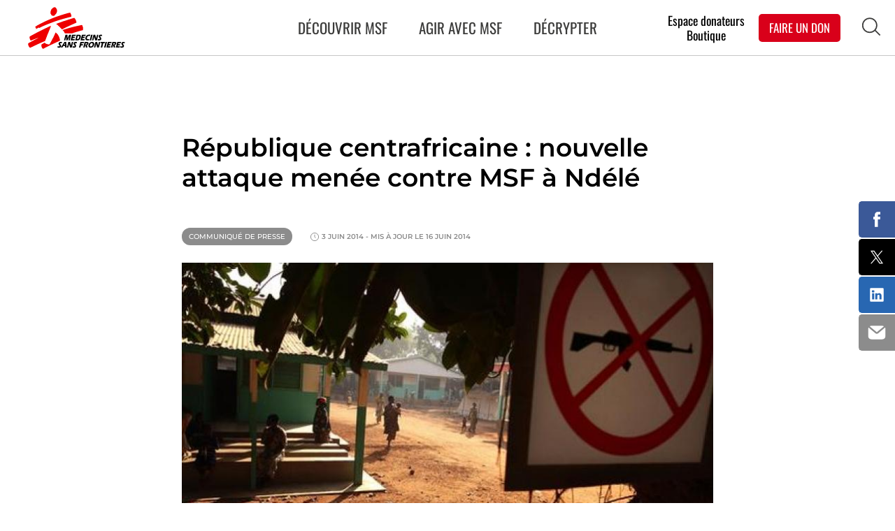

--- FILE ---
content_type: text/html; charset=UTF-8
request_url: https://www.msf.fr/communiques-presse/republique-centrafricaine-nouvelle-attaque-menee-contre-msf-a-ndele
body_size: 26866
content:
<!DOCTYPE html>
<html lang="fr" dir="ltr" prefix="og: https://ogp.me/ns#">
  <head>
    <meta charset="utf-8" />
<meta name="description" content="Suite à une nouvelle attaque à l’encontre de ses équipes médicales et de ses structures, l’organisation médicale Médecins Sans Frontières (MSF) vient de retirer une partie de son personnel de la ville de Ndélé, située dans le Nord de la République centrafricaine." />
<meta name="abstract" content="Suite à une nouvelle attaque à l’encontre de ses équipes médicales et de ses structures, l’organisation médicale Médecins Sans Frontières (MSF) vient de retirer une partie de son personnel de la ville de Ndélé, située dans le Nord de la République centrafricaine." />
<meta name="keywords" content="République centrafricaine, ," />
<link rel="canonical" href="https://www.msf.fr/communiques-presse/republique-centrafricaine-nouvelle-attaque-menee-contre-msf-a-ndele" />
<meta name="robots" content="index, follow" />
<link rel="image_src" href="https://www.msf.fr/sites/default/files/styles/social_large/public/msf25805_small.jpg" />
<meta property="og:site_name" content="Médecins sans frontières" />
<meta property="og:type" content="article" />
<meta property="og:title" content="République centrafricaine : nouvelle attaque menée contre MSF à Ndélé" />
<meta property="og:image" content="https://www.msf.fr/sites/default/files/styles/social_large/public/msf25805_small.jpg" />
<meta name="twitter:card" content="summary_large_image" />
<meta name="twitter:description" content="Suite à une nouvelle attaque à l’encontre de ses équipes médicales et de ses structures, l’organisation médicale Médecins Sans Frontières (MSF) vient de retirer une partie de son personnel de la ville de Ndélé, située dans le Nord de la République centrafricaine." />
<meta name="twitter:site" content="@MSF_france" />
<meta name="twitter:title" content="République centrafricaine : nouvelle attaque menée contre MSF à Ndélé | Médecins sans frontières" />
<meta name="twitter:site:id" content="@MSF_france" />
<meta name="twitter:creator" content="@MSF_france" />
<meta name="twitter:image:alt" content="République centrafricaine : nouvelle attaque menée contre MSF à Ndélé" />
<meta name="twitter:image" content="https://www.msf.fr/sites/default/files/styles/social_large/public/msf25805_small.jpg" />
<meta name="Generator" content="Drupal 10 (https://www.drupal.org)" />
<meta name="MobileOptimized" content="width" />
<meta name="HandheldFriendly" content="true" />
<meta name="viewport" content="width=device-width, initial-scale=1.0" />
<script type="application/ld+json">{
    "@context": "https://schema.org",
    "@graph": [
        {
            "@type": "Article",
            "name": "République centrafricaine : nouvelle attaque menée contre MSF à Ndélé",
            "headline": "République centrafricaine : nouvelle attaque menée contre MSF à Ndélé",
            "description": "Suite à une nouvelle attaque à l’encontre de ses équipes médicales et de ses structures, l’organisation médicale Médecins Sans Frontières (MSF) vient de retirer une partie de son personnel de la ville de Ndélé, située dans le Nord de la République centrafricaine.",
            "image": {
                "@type": "ImageObject",
                "representativeOfPage": "True",
                "url": "https://www.msf.fr/sites/default/files/styles/social_large/public/msf25805_small.jpg"
            },
            "datePublished": "2014-06-03T13:20:03+0200",
            "dateModified": "2014-06-16T18:20:30+0200",
            "isAccessibleForFree": "True",
            "publisher": {
                "@type": "Organization",
                "name": "Médecins Sans Frontières",
                "url": "https://www.msf.fr/",
                "sameAs": [
                    "https://www.facebook.com/medecinssansfrontieres",
                    "https://twitter.com/msf_france",
                    "https://www.instagram.com/msf_fr/",
                    "https://www.youtube.com/channel/UCehLcXRfxHHyMfNEBwFj3BQ",
                    "https://www.linkedin.com/company/m%C3%A9decins-sans-fronti%C3%A8res-france"
                ],
                "logo": {
                    "@type": "ImageObject",
                    "url": "https://www.msf.fr/themes/custom/msf/logo.svg"
                }
            }
        },
        {
            "@type": "WebPage",
            "breadcrumb": {
                "@type": "BreadcrumbList",
                "itemListElement": [
                    {
                        "@type": "ListItem",
                        "position": 1,
                        "name": "Accueil",
                        "item": "https://www.msf.fr/"
                    }
                ]
            }
        },
        {
            "@type": "WebSite",
            "@id": "https://www.msf.fr/",
            "name": "Médecins sans frontières",
            "url": "https://www.msf.fr/",
            "publisher": {
                "@type": "Organization",
                "@id": "https://www.msf.fr/",
                "name": "Médecins sans Frontières",
                "url": "https://www.msf.fr/",
                "sameAs": [
                    "https://www.facebook.com/medecinssansfrontieres",
                    "https://twitter.com/msf_france",
                    "https://www.instagram.com/msf_fr/",
                    "https://www.youtube.com/channel/UCehLcXRfxHHyMfNEBwFj3BQ",
                    "https://www.linkedin.com/company/m%C3%A9decins-sans-fronti%C3%A8res-france"
                ],
                "logo": {
                    "@type": "ImageObject",
                    "url": "https://www.msf.fr/themes/custom/msf/logo.svg"
                }
            }
        }
    ]
}</script>
<link rel="icon" href="/themes/custom/msf/favicon.ico" type="image/vnd.microsoft.icon" />
<link rel="alternate" hreflang="fr" href="https://www.msf.fr/communiques-presse/republique-centrafricaine-nouvelle-attaque-menee-contre-msf-a-ndele" />

    <title>République centrafricaine : nouvelle attaque menée contre MSF à Ndélé | Médecins sans frontières</title>
    <meta name="robots" content="max-snippet:-1, max-image-preview:large, max-video-preview:-1">
    <link rel="stylesheet" media="all" href="/core/assets/vendor/jquery.ui/themes/base/core.css?t6on2z" />
<link rel="stylesheet" media="all" href="/core/assets/vendor/jquery.ui/themes/base/controlgroup.css?t6on2z" />
<link rel="stylesheet" media="all" href="/core/assets/vendor/jquery.ui/themes/base/autocomplete.css?t6on2z" />
<link rel="stylesheet" media="all" href="/core/assets/vendor/jquery.ui/themes/base/menu.css?t6on2z" />
<link rel="stylesheet" media="all" href="/core/assets/vendor/jquery.ui/themes/base/checkboxradio.css?t6on2z" />
<link rel="stylesheet" media="all" href="/core/assets/vendor/jquery.ui/themes/base/resizable.css?t6on2z" />
<link rel="stylesheet" media="all" href="/core/assets/vendor/jquery.ui/themes/base/button.css?t6on2z" />
<link rel="stylesheet" media="all" href="/core/assets/vendor/jquery.ui/themes/base/dialog.css?t6on2z" />
<link rel="stylesheet" media="all" href="/core/misc/components/progress.module.css?t6on2z" />
<link rel="stylesheet" media="all" href="/core/misc/components/ajax-progress.module.css?t6on2z" />
<link rel="stylesheet" media="all" href="/core/misc/components/autocomplete-loading.module.css?t6on2z" />
<link rel="stylesheet" media="all" href="/core/modules/system/css/components/align.module.css?t6on2z" />
<link rel="stylesheet" media="all" href="/core/modules/system/css/components/fieldgroup.module.css?t6on2z" />
<link rel="stylesheet" media="all" href="/core/modules/system/css/components/container-inline.module.css?t6on2z" />
<link rel="stylesheet" media="all" href="/core/modules/system/css/components/clearfix.module.css?t6on2z" />
<link rel="stylesheet" media="all" href="/core/modules/system/css/components/details.module.css?t6on2z" />
<link rel="stylesheet" media="all" href="/core/modules/system/css/components/hidden.module.css?t6on2z" />
<link rel="stylesheet" media="all" href="/core/modules/system/css/components/item-list.module.css?t6on2z" />
<link rel="stylesheet" media="all" href="/core/modules/system/css/components/js.module.css?t6on2z" />
<link rel="stylesheet" media="all" href="/core/modules/system/css/components/nowrap.module.css?t6on2z" />
<link rel="stylesheet" media="all" href="/core/modules/system/css/components/position-container.module.css?t6on2z" />
<link rel="stylesheet" media="all" href="/core/modules/system/css/components/reset-appearance.module.css?t6on2z" />
<link rel="stylesheet" media="all" href="/core/modules/system/css/components/resize.module.css?t6on2z" />
<link rel="stylesheet" media="all" href="/core/modules/system/css/components/system-status-counter.css?t6on2z" />
<link rel="stylesheet" media="all" href="/core/modules/system/css/components/system-status-report-counters.css?t6on2z" />
<link rel="stylesheet" media="all" href="/core/modules/system/css/components/system-status-report-general-info.css?t6on2z" />
<link rel="stylesheet" media="all" href="/core/modules/system/css/components/tablesort.module.css?t6on2z" />
<link rel="stylesheet" media="all" href="/core/modules/views/css/views.module.css?t6on2z" />
<link rel="stylesheet" media="all" href="/modules/contrib/eu_cookie_compliance/css/eu_cookie_compliance.css?t6on2z" />
<link rel="stylesheet" media="all" href="/core/assets/vendor/jquery.ui/themes/base/theme.css?t6on2z" />
<link rel="stylesheet" media="all" href="/modules/contrib/ief_popup/css/ief_popup.css?t6on2z" />
<link rel="stylesheet" media="all" href="/modules/contrib/paragraphs/css/paragraphs.unpublished.css?t6on2z" />
<link rel="stylesheet" media="all" href="/modules/contrib/search_api_autocomplete/css/search_api_autocomplete.css?t6on2z" />
<link rel="stylesheet" media="all" href="/themes/custom/msf/assets/main.css?t6on2z" />
<link rel="stylesheet" media="all" href="/themes/custom/msf/assets/slick/slick.css?t6on2z" />
<link rel="stylesheet" media="all" href="/themes/custom/msf/assets/evolutions-2019.css?t6on2z" />
<link rel="stylesheet" media="all" href="/themes/custom/msf/styles/lightbox.min.css?t6on2z" />
<link rel="stylesheet" media="all" href="/themes/custom/msf/styles/jquery.fancybox.css?t6on2z" />
<link rel="stylesheet" media="print" href="/themes/custom/msf/styles/msf-job-print.css?t6on2z" />

    
    <style type="text/css">@font-face {font-family:Montserrat;font-style:italic;font-weight:200;src:url(/cf-fonts/s/montserrat/5.0.16/cyrillic/200/italic.woff2);unicode-range:U+0301,U+0400-045F,U+0490-0491,U+04B0-04B1,U+2116;font-display:swap;}@font-face {font-family:Montserrat;font-style:italic;font-weight:200;src:url(/cf-fonts/s/montserrat/5.0.16/latin-ext/200/italic.woff2);unicode-range:U+0100-02AF,U+0304,U+0308,U+0329,U+1E00-1E9F,U+1EF2-1EFF,U+2020,U+20A0-20AB,U+20AD-20CF,U+2113,U+2C60-2C7F,U+A720-A7FF;font-display:swap;}@font-face {font-family:Montserrat;font-style:italic;font-weight:200;src:url(/cf-fonts/s/montserrat/5.0.16/cyrillic-ext/200/italic.woff2);unicode-range:U+0460-052F,U+1C80-1C88,U+20B4,U+2DE0-2DFF,U+A640-A69F,U+FE2E-FE2F;font-display:swap;}@font-face {font-family:Montserrat;font-style:italic;font-weight:200;src:url(/cf-fonts/s/montserrat/5.0.16/vietnamese/200/italic.woff2);unicode-range:U+0102-0103,U+0110-0111,U+0128-0129,U+0168-0169,U+01A0-01A1,U+01AF-01B0,U+0300-0301,U+0303-0304,U+0308-0309,U+0323,U+0329,U+1EA0-1EF9,U+20AB;font-display:swap;}@font-face {font-family:Montserrat;font-style:italic;font-weight:200;src:url(/cf-fonts/s/montserrat/5.0.16/latin/200/italic.woff2);unicode-range:U+0000-00FF,U+0131,U+0152-0153,U+02BB-02BC,U+02C6,U+02DA,U+02DC,U+0304,U+0308,U+0329,U+2000-206F,U+2074,U+20AC,U+2122,U+2191,U+2193,U+2212,U+2215,U+FEFF,U+FFFD;font-display:swap;}@font-face {font-family:Montserrat;font-style:normal;font-weight:300;src:url(/cf-fonts/s/montserrat/5.0.16/cyrillic/300/normal.woff2);unicode-range:U+0301,U+0400-045F,U+0490-0491,U+04B0-04B1,U+2116;font-display:swap;}@font-face {font-family:Montserrat;font-style:normal;font-weight:300;src:url(/cf-fonts/s/montserrat/5.0.16/cyrillic-ext/300/normal.woff2);unicode-range:U+0460-052F,U+1C80-1C88,U+20B4,U+2DE0-2DFF,U+A640-A69F,U+FE2E-FE2F;font-display:swap;}@font-face {font-family:Montserrat;font-style:normal;font-weight:300;src:url(/cf-fonts/s/montserrat/5.0.16/latin-ext/300/normal.woff2);unicode-range:U+0100-02AF,U+0304,U+0308,U+0329,U+1E00-1E9F,U+1EF2-1EFF,U+2020,U+20A0-20AB,U+20AD-20CF,U+2113,U+2C60-2C7F,U+A720-A7FF;font-display:swap;}@font-face {font-family:Montserrat;font-style:normal;font-weight:300;src:url(/cf-fonts/s/montserrat/5.0.16/vietnamese/300/normal.woff2);unicode-range:U+0102-0103,U+0110-0111,U+0128-0129,U+0168-0169,U+01A0-01A1,U+01AF-01B0,U+0300-0301,U+0303-0304,U+0308-0309,U+0323,U+0329,U+1EA0-1EF9,U+20AB;font-display:swap;}@font-face {font-family:Montserrat;font-style:normal;font-weight:300;src:url(/cf-fonts/s/montserrat/5.0.16/latin/300/normal.woff2);unicode-range:U+0000-00FF,U+0131,U+0152-0153,U+02BB-02BC,U+02C6,U+02DA,U+02DC,U+0304,U+0308,U+0329,U+2000-206F,U+2074,U+20AC,U+2122,U+2191,U+2193,U+2212,U+2215,U+FEFF,U+FFFD;font-display:swap;}@font-face {font-family:Montserrat;font-style:normal;font-weight:400;src:url(/cf-fonts/s/montserrat/5.0.16/cyrillic/400/normal.woff2);unicode-range:U+0301,U+0400-045F,U+0490-0491,U+04B0-04B1,U+2116;font-display:swap;}@font-face {font-family:Montserrat;font-style:normal;font-weight:400;src:url(/cf-fonts/s/montserrat/5.0.16/vietnamese/400/normal.woff2);unicode-range:U+0102-0103,U+0110-0111,U+0128-0129,U+0168-0169,U+01A0-01A1,U+01AF-01B0,U+0300-0301,U+0303-0304,U+0308-0309,U+0323,U+0329,U+1EA0-1EF9,U+20AB;font-display:swap;}@font-face {font-family:Montserrat;font-style:normal;font-weight:400;src:url(/cf-fonts/s/montserrat/5.0.16/cyrillic-ext/400/normal.woff2);unicode-range:U+0460-052F,U+1C80-1C88,U+20B4,U+2DE0-2DFF,U+A640-A69F,U+FE2E-FE2F;font-display:swap;}@font-face {font-family:Montserrat;font-style:normal;font-weight:400;src:url(/cf-fonts/s/montserrat/5.0.16/latin-ext/400/normal.woff2);unicode-range:U+0100-02AF,U+0304,U+0308,U+0329,U+1E00-1E9F,U+1EF2-1EFF,U+2020,U+20A0-20AB,U+20AD-20CF,U+2113,U+2C60-2C7F,U+A720-A7FF;font-display:swap;}@font-face {font-family:Montserrat;font-style:normal;font-weight:400;src:url(/cf-fonts/s/montserrat/5.0.16/latin/400/normal.woff2);unicode-range:U+0000-00FF,U+0131,U+0152-0153,U+02BB-02BC,U+02C6,U+02DA,U+02DC,U+0304,U+0308,U+0329,U+2000-206F,U+2074,U+20AC,U+2122,U+2191,U+2193,U+2212,U+2215,U+FEFF,U+FFFD;font-display:swap;}@font-face {font-family:Montserrat;font-style:normal;font-weight:500;src:url(/cf-fonts/s/montserrat/5.0.16/cyrillic/500/normal.woff2);unicode-range:U+0301,U+0400-045F,U+0490-0491,U+04B0-04B1,U+2116;font-display:swap;}@font-face {font-family:Montserrat;font-style:normal;font-weight:500;src:url(/cf-fonts/s/montserrat/5.0.16/cyrillic-ext/500/normal.woff2);unicode-range:U+0460-052F,U+1C80-1C88,U+20B4,U+2DE0-2DFF,U+A640-A69F,U+FE2E-FE2F;font-display:swap;}@font-face {font-family:Montserrat;font-style:normal;font-weight:500;src:url(/cf-fonts/s/montserrat/5.0.16/latin-ext/500/normal.woff2);unicode-range:U+0100-02AF,U+0304,U+0308,U+0329,U+1E00-1E9F,U+1EF2-1EFF,U+2020,U+20A0-20AB,U+20AD-20CF,U+2113,U+2C60-2C7F,U+A720-A7FF;font-display:swap;}@font-face {font-family:Montserrat;font-style:normal;font-weight:500;src:url(/cf-fonts/s/montserrat/5.0.16/vietnamese/500/normal.woff2);unicode-range:U+0102-0103,U+0110-0111,U+0128-0129,U+0168-0169,U+01A0-01A1,U+01AF-01B0,U+0300-0301,U+0303-0304,U+0308-0309,U+0323,U+0329,U+1EA0-1EF9,U+20AB;font-display:swap;}@font-face {font-family:Montserrat;font-style:normal;font-weight:500;src:url(/cf-fonts/s/montserrat/5.0.16/latin/500/normal.woff2);unicode-range:U+0000-00FF,U+0131,U+0152-0153,U+02BB-02BC,U+02C6,U+02DA,U+02DC,U+0304,U+0308,U+0329,U+2000-206F,U+2074,U+20AC,U+2122,U+2191,U+2193,U+2212,U+2215,U+FEFF,U+FFFD;font-display:swap;}@font-face {font-family:Montserrat;font-style:italic;font-weight:500;src:url(/cf-fonts/s/montserrat/5.0.16/cyrillic/500/italic.woff2);unicode-range:U+0301,U+0400-045F,U+0490-0491,U+04B0-04B1,U+2116;font-display:swap;}@font-face {font-family:Montserrat;font-style:italic;font-weight:500;src:url(/cf-fonts/s/montserrat/5.0.16/vietnamese/500/italic.woff2);unicode-range:U+0102-0103,U+0110-0111,U+0128-0129,U+0168-0169,U+01A0-01A1,U+01AF-01B0,U+0300-0301,U+0303-0304,U+0308-0309,U+0323,U+0329,U+1EA0-1EF9,U+20AB;font-display:swap;}@font-face {font-family:Montserrat;font-style:italic;font-weight:500;src:url(/cf-fonts/s/montserrat/5.0.16/latin/500/italic.woff2);unicode-range:U+0000-00FF,U+0131,U+0152-0153,U+02BB-02BC,U+02C6,U+02DA,U+02DC,U+0304,U+0308,U+0329,U+2000-206F,U+2074,U+20AC,U+2122,U+2191,U+2193,U+2212,U+2215,U+FEFF,U+FFFD;font-display:swap;}@font-face {font-family:Montserrat;font-style:italic;font-weight:500;src:url(/cf-fonts/s/montserrat/5.0.16/cyrillic-ext/500/italic.woff2);unicode-range:U+0460-052F,U+1C80-1C88,U+20B4,U+2DE0-2DFF,U+A640-A69F,U+FE2E-FE2F;font-display:swap;}@font-face {font-family:Montserrat;font-style:italic;font-weight:500;src:url(/cf-fonts/s/montserrat/5.0.16/latin-ext/500/italic.woff2);unicode-range:U+0100-02AF,U+0304,U+0308,U+0329,U+1E00-1E9F,U+1EF2-1EFF,U+2020,U+20A0-20AB,U+20AD-20CF,U+2113,U+2C60-2C7F,U+A720-A7FF;font-display:swap;}@font-face {font-family:Montserrat;font-style:normal;font-weight:600;src:url(/cf-fonts/s/montserrat/5.0.16/vietnamese/600/normal.woff2);unicode-range:U+0102-0103,U+0110-0111,U+0128-0129,U+0168-0169,U+01A0-01A1,U+01AF-01B0,U+0300-0301,U+0303-0304,U+0308-0309,U+0323,U+0329,U+1EA0-1EF9,U+20AB;font-display:swap;}@font-face {font-family:Montserrat;font-style:normal;font-weight:600;src:url(/cf-fonts/s/montserrat/5.0.16/cyrillic/600/normal.woff2);unicode-range:U+0301,U+0400-045F,U+0490-0491,U+04B0-04B1,U+2116;font-display:swap;}@font-face {font-family:Montserrat;font-style:normal;font-weight:600;src:url(/cf-fonts/s/montserrat/5.0.16/latin-ext/600/normal.woff2);unicode-range:U+0100-02AF,U+0304,U+0308,U+0329,U+1E00-1E9F,U+1EF2-1EFF,U+2020,U+20A0-20AB,U+20AD-20CF,U+2113,U+2C60-2C7F,U+A720-A7FF;font-display:swap;}@font-face {font-family:Montserrat;font-style:normal;font-weight:600;src:url(/cf-fonts/s/montserrat/5.0.16/latin/600/normal.woff2);unicode-range:U+0000-00FF,U+0131,U+0152-0153,U+02BB-02BC,U+02C6,U+02DA,U+02DC,U+0304,U+0308,U+0329,U+2000-206F,U+2074,U+20AC,U+2122,U+2191,U+2193,U+2212,U+2215,U+FEFF,U+FFFD;font-display:swap;}@font-face {font-family:Montserrat;font-style:normal;font-weight:600;src:url(/cf-fonts/s/montserrat/5.0.16/cyrillic-ext/600/normal.woff2);unicode-range:U+0460-052F,U+1C80-1C88,U+20B4,U+2DE0-2DFF,U+A640-A69F,U+FE2E-FE2F;font-display:swap;}@font-face {font-family:Montserrat;font-style:normal;font-weight:900;src:url(/cf-fonts/s/montserrat/5.0.16/vietnamese/900/normal.woff2);unicode-range:U+0102-0103,U+0110-0111,U+0128-0129,U+0168-0169,U+01A0-01A1,U+01AF-01B0,U+0300-0301,U+0303-0304,U+0308-0309,U+0323,U+0329,U+1EA0-1EF9,U+20AB;font-display:swap;}@font-face {font-family:Montserrat;font-style:normal;font-weight:900;src:url(/cf-fonts/s/montserrat/5.0.16/latin/900/normal.woff2);unicode-range:U+0000-00FF,U+0131,U+0152-0153,U+02BB-02BC,U+02C6,U+02DA,U+02DC,U+0304,U+0308,U+0329,U+2000-206F,U+2074,U+20AC,U+2122,U+2191,U+2193,U+2212,U+2215,U+FEFF,U+FFFD;font-display:swap;}@font-face {font-family:Montserrat;font-style:normal;font-weight:900;src:url(/cf-fonts/s/montserrat/5.0.16/cyrillic/900/normal.woff2);unicode-range:U+0301,U+0400-045F,U+0490-0491,U+04B0-04B1,U+2116;font-display:swap;}@font-face {font-family:Montserrat;font-style:normal;font-weight:900;src:url(/cf-fonts/s/montserrat/5.0.16/cyrillic-ext/900/normal.woff2);unicode-range:U+0460-052F,U+1C80-1C88,U+20B4,U+2DE0-2DFF,U+A640-A69F,U+FE2E-FE2F;font-display:swap;}@font-face {font-family:Montserrat;font-style:normal;font-weight:900;src:url(/cf-fonts/s/montserrat/5.0.16/latin-ext/900/normal.woff2);unicode-range:U+0100-02AF,U+0304,U+0308,U+0329,U+1E00-1E9F,U+1EF2-1EFF,U+2020,U+20A0-20AB,U+20AD-20CF,U+2113,U+2C60-2C7F,U+A720-A7FF;font-display:swap;}@font-face {font-family:Oswald;font-style:normal;font-weight:300;src:url(/cf-fonts/s/oswald/5.0.18/vietnamese/300/normal.woff2);unicode-range:U+0102-0103,U+0110-0111,U+0128-0129,U+0168-0169,U+01A0-01A1,U+01AF-01B0,U+0300-0301,U+0303-0304,U+0308-0309,U+0323,U+0329,U+1EA0-1EF9,U+20AB;font-display:swap;}@font-face {font-family:Oswald;font-style:normal;font-weight:300;src:url(/cf-fonts/s/oswald/5.0.18/latin/300/normal.woff2);unicode-range:U+0000-00FF,U+0131,U+0152-0153,U+02BB-02BC,U+02C6,U+02DA,U+02DC,U+0304,U+0308,U+0329,U+2000-206F,U+2074,U+20AC,U+2122,U+2191,U+2193,U+2212,U+2215,U+FEFF,U+FFFD;font-display:swap;}@font-face {font-family:Oswald;font-style:normal;font-weight:300;src:url(/cf-fonts/s/oswald/5.0.18/cyrillic-ext/300/normal.woff2);unicode-range:U+0460-052F,U+1C80-1C88,U+20B4,U+2DE0-2DFF,U+A640-A69F,U+FE2E-FE2F;font-display:swap;}@font-face {font-family:Oswald;font-style:normal;font-weight:300;src:url(/cf-fonts/s/oswald/5.0.18/cyrillic/300/normal.woff2);unicode-range:U+0301,U+0400-045F,U+0490-0491,U+04B0-04B1,U+2116;font-display:swap;}@font-face {font-family:Oswald;font-style:normal;font-weight:300;src:url(/cf-fonts/s/oswald/5.0.18/latin-ext/300/normal.woff2);unicode-range:U+0100-02AF,U+0304,U+0308,U+0329,U+1E00-1E9F,U+1EF2-1EFF,U+2020,U+20A0-20AB,U+20AD-20CF,U+2113,U+2C60-2C7F,U+A720-A7FF;font-display:swap;}@font-face {font-family:Oswald;font-style:normal;font-weight:400;src:url(/cf-fonts/s/oswald/5.0.18/latin-ext/400/normal.woff2);unicode-range:U+0100-02AF,U+0304,U+0308,U+0329,U+1E00-1E9F,U+1EF2-1EFF,U+2020,U+20A0-20AB,U+20AD-20CF,U+2113,U+2C60-2C7F,U+A720-A7FF;font-display:swap;}@font-face {font-family:Oswald;font-style:normal;font-weight:400;src:url(/cf-fonts/s/oswald/5.0.18/vietnamese/400/normal.woff2);unicode-range:U+0102-0103,U+0110-0111,U+0128-0129,U+0168-0169,U+01A0-01A1,U+01AF-01B0,U+0300-0301,U+0303-0304,U+0308-0309,U+0323,U+0329,U+1EA0-1EF9,U+20AB;font-display:swap;}@font-face {font-family:Oswald;font-style:normal;font-weight:400;src:url(/cf-fonts/s/oswald/5.0.18/cyrillic/400/normal.woff2);unicode-range:U+0301,U+0400-045F,U+0490-0491,U+04B0-04B1,U+2116;font-display:swap;}@font-face {font-family:Oswald;font-style:normal;font-weight:400;src:url(/cf-fonts/s/oswald/5.0.18/latin/400/normal.woff2);unicode-range:U+0000-00FF,U+0131,U+0152-0153,U+02BB-02BC,U+02C6,U+02DA,U+02DC,U+0304,U+0308,U+0329,U+2000-206F,U+2074,U+20AC,U+2122,U+2191,U+2193,U+2212,U+2215,U+FEFF,U+FFFD;font-display:swap;}@font-face {font-family:Oswald;font-style:normal;font-weight:400;src:url(/cf-fonts/s/oswald/5.0.18/cyrillic-ext/400/normal.woff2);unicode-range:U+0460-052F,U+1C80-1C88,U+20B4,U+2DE0-2DFF,U+A640-A69F,U+FE2E-FE2F;font-display:swap;}@font-face {font-family:Oswald;font-style:normal;font-weight:700;src:url(/cf-fonts/s/oswald/5.0.18/cyrillic-ext/700/normal.woff2);unicode-range:U+0460-052F,U+1C80-1C88,U+20B4,U+2DE0-2DFF,U+A640-A69F,U+FE2E-FE2F;font-display:swap;}@font-face {font-family:Oswald;font-style:normal;font-weight:700;src:url(/cf-fonts/s/oswald/5.0.18/cyrillic/700/normal.woff2);unicode-range:U+0301,U+0400-045F,U+0490-0491,U+04B0-04B1,U+2116;font-display:swap;}@font-face {font-family:Oswald;font-style:normal;font-weight:700;src:url(/cf-fonts/s/oswald/5.0.18/latin/700/normal.woff2);unicode-range:U+0000-00FF,U+0131,U+0152-0153,U+02BB-02BC,U+02C6,U+02DA,U+02DC,U+0304,U+0308,U+0329,U+2000-206F,U+2074,U+20AC,U+2122,U+2191,U+2193,U+2212,U+2215,U+FEFF,U+FFFD;font-display:swap;}@font-face {font-family:Oswald;font-style:normal;font-weight:700;src:url(/cf-fonts/s/oswald/5.0.18/latin-ext/700/normal.woff2);unicode-range:U+0100-02AF,U+0304,U+0308,U+0329,U+1E00-1E9F,U+1EF2-1EFF,U+2020,U+20A0-20AB,U+20AD-20CF,U+2113,U+2C60-2C7F,U+A720-A7FF;font-display:swap;}@font-face {font-family:Oswald;font-style:normal;font-weight:700;src:url(/cf-fonts/s/oswald/5.0.18/vietnamese/700/normal.woff2);unicode-range:U+0102-0103,U+0110-0111,U+0128-0129,U+0168-0169,U+01A0-01A1,U+01AF-01B0,U+0300-0301,U+0303-0304,U+0308-0309,U+0323,U+0329,U+1EA0-1EF9,U+20AB;font-display:swap;}</style>
        <script>(function(w,d,s,l,i){w[l]=w[l]||[];w[l].push({'gtm.start': new Date().getTime(),event:'gtm.js'});var f=d.getElementsByTagName(s)[0], j=d.createElement(s),dl=l!='dataLayer'?'&l='+l:'';j.async=true;j.src= 'https://www.googletagmanager.com/gtm.js?id='+i+dl;f.parentNode.insertBefore(j,f); })(window,document,'script','dataLayer','GTM-NN28W5');</script>

<script type="text/javascript" src="https://cache.consentframework.com/js/pa/31967/c/05UKl/stub" referrerpolicy="origin" charset="utf-8"></script>
<script type="text/javascript" src="https://tag.analytics-helper.com/ans/ga?pa=31967&c=712&tid=UA-7445279-5%2CG-6F0XP0R0BL%2CG-T9N3T1TJ6D"></script>
<script type="text/javascript" src="https://choices.consentframework.com/js/pa/31967/c/05UKl/cmp" referrerpolicy="origin" charset="utf-8" async></script>

<script type="text/javascript">
// modified from same-domain version at www.dyn-web.com/tutorials/iframes/height/
function setIframeHeightCO(id, ht) {
    var ifrm = document.getElementById('fieldFormIframe');
    ifrm.style.visibility = 'hidden';
    // some IE versions need a bit added or scrollbar appears
    ifrm.style.height = ht + 4 + "px";
    ifrm.style.visibility = 'visible';
}


// iframed document sends its height using postMessage
function handleDocHeightMsg(e) {
    // check origin
    if (( e.origin === 'https://staging-recrutement.msf.fr' ) || ( e.origin === 'https://recrutement.msf.fr' )) {
        // parse data
        var data = JSON.parse( e.data );
        // check data object
        if ( data['docHeight'] ) {
            setIframeHeightCO( 'ifrm', data['docHeight'] );
        } else if ( data['href'] ) {
            setIframe('ifrm', data['href'] );
        }
    }
}

// assign message handler
if ( window.addEventListener ) {
    window.addEventListener('message', handleDocHeightMsg, false);
} else if ( window.attachEvent ) { // ie8
    window.attachEvent('onmessage', handleDocHeightMsg);
}
</script>

<script src="https://soutenir.msf.fr/libs.iraiser.eu/libs/payment/frame/1.6/IRaiserFrame.js"></script>
<script> document.addEventListener('DOMContentLoaded', () => { setTimeout(() => { IRaiserFrame.init(); }, 1000); }); </script>

  </head>
  <body class="page-article lang-fr path-node page-node-type-article" id="page-article">
    <noscript><iframe src="https://www.googletagmanager.com/ns.html?id=GTM-NN28W5"
                    height="0" width="0" style="display:none;visibility:hidden"></iframe>
    </noscript>
        <a href="#main-content" class="visually-hidden focusable skip-link" id="linkMainContentHidden">
      Aller au contenu principal
    </a>
    
      <div class="dialog-off-canvas-main-canvas" data-off-canvas-main-canvas>
    
    <div class="highlighted">
        <div>
    <div data-drupal-messages-fallback class="hidden"></div>
  </div>

    </div>
  
<header>
  <div class="header">
    <div class="header-big">
              <a href="https://www.msf.fr" title="Accueil" rel="home" class="logo">

      <img
          src="/themes/custom/msf/logo.svg"
          alt="Association humanitaire MSF"
          height="100%" />
    </a>
  

<div class="nav_button burger-menu">
  <div id="burger">
    <span></span>
    <span></span>
    <span></span>
    <span></span>
  </div>
</div>
<nav id="block-msfmenuprincipal" class="block block-msf-common block-msf-common-menu-principal nav-first">
  <ul>
          <li><a href="/decouvrir-msf/qui-sommes-nous" data-item="decouvrir">Découvrir MSF</a></li>
        <li><a href="/agir" data-item="agir">Agir avec MSF</a></li>
        <li><a href="/decryptages" data-item="eclairage">Décrypter</a></li>
        </ul>
</nav>

<nav id="block-msfmenustickydunnode" class="block block-msf-node block-msf-node-menu-sticky nav-first-sticky">
  <div class="wrapper-inside">
    <a href="#" class="icon-show-nav">
      <span></span>
      <span></span>
      <span></span>
    </a>
    <ul>
      <li><a class="header-sticky-social twitter" href="https://twitter.com/intent/tweet?text=R%C3%A9publique%20centrafricaine%20%3A%20nouvelle%20attaque%20men%C3%A9e%20contre%20MSF%20%C3%A0%20Nd%C3%A9l%C3%A9&amp;url=https%3A%2F%2Fwww.msf.fr%2Fcommuniques-presse%2Frepublique-centrafricaine-nouvelle-attaque-menee-contre-msf-a-ndele" target="_blank">
          <svg width="1200" height="1227" viewBox="0 0 1200 1227" fill="none" xmlns="http://www.w3.org/2000/svg">
<path d="M714.163 519.284L1160.89 0H1055.03L667.137 450.887L357.328 0H0L468.492 681.821L0 1226.37H105.866L515.491 750.218L842.672 1226.37H1200L714.137 519.284H714.163ZM569.165 687.828L521.697 619.934L144.011 79.6944H306.615L611.412 515.685L658.88 583.579L1055.08 1150.3H892.476L569.165 687.854V687.828Z" fill="white"/>
</svg>
        </a></li>
      <li><a class="header-sticky-social fb" href="https://www.facebook.com/sharer/sharer.php?u=https%3A%2F%2Fwww.msf.fr%2Fcommuniques-presse%2Frepublique-centrafricaine-nouvelle-attaque-menee-contre-msf-a-ndele&amp;display=popup&amp;ref=plugin" target="_blank">
          <svg xmlns="http://www.w3.org/2000/svg" viewBox="0 0 32 32"><title>Facebook</title><path d="M21.91,16H18V29.79H12.31V16H9.59V11.14h2.72V8c0-2.26,1.07-5.78,5.78-5.78l4.24,0V7H19.26A1.16,1.16,0,0,0,18,8.28v2.87h4.37Z"/></svg>
      </a></li>
      <li><p>République centrafricaine : nouvelle attaque menée contre MSF à Ndélé</p></li>
    </ul>
  </div>
</nav>


      <div class="menu-right">
        <div class="header-right-links">
<a href="https://boutique.msf.fr/?SourceCode=V**WB01" target="_blank">Boutique</a>
<a href="https://don.msf.fr" id="espaceDonateurs" target="_blank">Espace donateurs</a>
</div>

        <div class="other-links">
        <a href="https://www.msf.fr/agir/soutenir-nos-actions/donner-msf" data-donation="https://soutenir.msf.fr/?cid=142&amp;reserved_field=W%2A%2AW00051" class="btn big rounded red faireundon" target="_blank">Faire un Don</a>

        <div id="block-msfsearchicon" class="block block-msf-common block-msf-common-search-icon search-icon event">
  <svg version="1.1" class="icon-search" xmlns="http://www.w3.org/2000/svg" xmlns:xlink="http://www.w3.org/1999/xlink" x="0px" y="0px" viewBox="0 0 32 31" style="enable-background:new 0 0 32 31;" xml:space="preserve"><g><circle cx="13.5" cy="13.5" r="11.5"/><line x1="21.9" y1="21.2" x2="30.4" y2="29.7"/></g></svg>

  <div class="icon-close">
    <svg version="1.1" xmlns="http://www.w3.org/2000/svg" xmlns:xlink="http://www.w3.org/1999/xlink" x="0px" y="0px"
	 viewBox="0 0 20 20" style="enable-background:new 0 0 20 20;" xml:space="preserve"><polygon points="20,1.4 18.6,0 10,8.6 1.4,0 0,1.4 8.6,10 0,18.6 1.4,20 10,11.4 18.6,20 20,18.6 11.4,10 "/>
</svg>
  </div>
</div>

        </div>
      </div>
    </div>
          
              <div id="block-msfmegamenu" class="block block-msf-common block-msf-common-mega-menu megamenu">
  <div class="wrapper megamenu--wrapper">
        <div class="megamenu--cat" data-item="decouvrir">
      <div class="row">
                <div class="col-xs-3">
          <div class="megamenu--column megamenu--left">
            <ul>
                            <li><a href="/decouvrir-msf/qui-sommes-nous">Qui sommes-nous ?</a></li>
                            <li><a href="/decouvrir-msf/notre-histoire">Notre histoire</a></li>
                            <li><a href="/decouvrir-msf/notre-organisation">Notre organisation</a></li>
                            <li><a href="/decouvrir-msf/responsabilite-transparence-medecins-sans-frontieres-france">Nos engagements</a></li>
                            <li><a href="/decouvrir-msf/transparence-financiere">Transparence financière</a></li>
                            <li><a href="/decouvrir-msf/nos-operations">Nos opérations</a></li>
                            <li><a href="https://www.msf.fr/actualites">Toutes nos actualités</a></li>
                            <li><a href="https://www.msf.fr/video">Nos actions en vidéos</a></li>
                            <li><a href="https://www.msf.fr/grands-formats">Grands formats</a></li>
                            <li><a href="https://www.msf.fr/nos-podcasts">Nos podcasts</a></li>
                          </ul>
          </div>
        </div>
                        <div class="col-xs-9">
          <div class="megamenu--column megamenu--right">
            <div class="row">
                              <div class="col-xs-4">
                  <div class="block--menu block--menu-operation">
                    <a href="/decouvrir-msf/nos-operations">
                      <p class="intertitres">Nos opérations</p>
                      <span class="icon--menu icon--menu--operation">
                        <svg xmlns="http://www.w3.org/2000/svg" viewBox="0 0 104.42 97"><g><g><path d="M104.32,93c-2.57-19.88-4.85-21.89-5.61-22.55C97,69,87.07,64.89,69.08,58.3A38.89,38.89,0,0,0,74.58,47a11.56,11.56,0,0,0,2.62-7,8.7,8.7,0,0,0-1.62-5.64c.13-1.16.38-3.09.67-5a3.26,3.26,0,0,0,0-1c0-.11-1.82-11.53-2.68-15.35C71.7,4.77,66.7,0,59.85,0H42.92c-4.78,0-11,2.26-13.7,13-.93,3.75-2.41,14.32-2.58,15.51a3.19,3.19,0,0,0,.06,1.2L28,34.94A9.51,9.51,0,0,0,26.67,41a10.79,10.79,0,0,0,2.69,6.1,42.31,42.31,0,0,0,5.09,11.47C8,69.15,6.93,70.15,6.44,70.63,4.64,72.38,2.49,80,.05,93.21A3.22,3.22,0,0,0,3.22,97h98a3.22,3.22,0,0,0,3.08-4ZM7.11,90.57c1.55-7.72,3.12-13.74,3.82-15.24,2.19-1.12,11.6-5,21.82-9.13,2.36,7.6,13.18,19.58,16.59,23.24v1.14ZM42.92,6.43H59.85c3.74,0,6.24,2.71,7.44,8.07.54,2.42,1.54,8.4,2.12,12H62.53a10.72,10.72,0,1,0-21,0H33.43c.68-4.66,1.51-9.83,2-11.9C37.24,7.4,40.23,6.43,42.92,6.43Zm3.32,17.94A5.78,5.78,0,1,1,52,30.16,5.79,5.79,0,0,1,46.23,24.37ZM33.74,37.91a10.18,10.18,0,0,0,3.69-6.49h6.51a10.68,10.68,0,0,0,16.14,0h5.63a9,9,0,0,0,4.56,6.64l0,0a2.24,2.24,0,0,1,.49,1.71,5.52,5.52,0,0,1-.94,2.93,3.21,3.21,0,0,0-1.27,1.91c-.11.47-.26,1-.44,1.54-4.37-2-12.23-5.4-16.14-5.42S40.16,44,35.72,46c-.16-.57-.29-1-.36-1.36a3.19,3.19,0,0,0-1.29-1.89,4.21,4.21,0,0,1-1-2.4A3,3,0,0,1,33.74,37.91Zm6.42,25.32a19.91,19.91,0,0,0,3.52,2.44,15.89,15.89,0,0,0,2.17,7.1l-1.2,3.57c-3.84-4.92-6.77-9.45-7.32-12ZM52,45.68c2.45,0,9.07,2.66,14.19,5a32.74,32.74,0,0,1-4.78,6.91,3.21,3.21,0,0,0-.5.75c-2.28,2.21-5.48,4.41-9.16,4.41a13.09,13.09,0,0,1-9.29-4.14,3.18,3.18,0,0,0-.48-.76,28.62,28.62,0,0,1-4.54-7.27C41.72,48.7,49.06,45.68,52,45.68Zm-.24,39.07c-1.15-1.27-2.3-2.57-3.41-3.88l1.67-5a6.22,6.22,0,0,0,1.36.16,6.56,6.56,0,0,0,1.86-.26L55.39,81C54.19,82.3,53,83.54,51.76,84.75Zm-.37-13.64c-1.05,0-1.91-1.69-2.4-3.63a17.13,17.13,0,0,0,2.76.25,14.4,14.4,0,0,0,2.2-.18C53.51,69.4,52.68,71.11,51.38,71.11Zm7.7,5.9-1.84-4.5a15.17,15.17,0,0,0,2-6.77,22.16,22.16,0,0,0,4-2.75l4.58,1.67C66.92,67.35,63.45,72,59.08,77ZM54.29,89.19C66.84,77.12,71,70,72.32,66.36c11.26,4.2,20.34,7.83,22,8.81.67,1.32,2,7.48,3.18,15.4H54.29Z"/><circle class="cls-1" cx="52.22" cy="24.37" r="2.96"/></g></g></svg>
                      </span>
                      <p class="block--menu--text">
                        <span>69 000</span>
                        employés MSF sur le terrain
                      </p>
                    </a>
                  </div>
                </div>
                              <div class="col-xs-4">
                  <div class="block--menu block--menu-histoire">
                    <a href="/notre-histoire">
                      <p class="intertitres">Histoire</p>
                      <span class="icon--menu icon--menu--histoire">
                        <svg xmlns="http://www.w3.org/2000/svg" viewBox="0 0 112.76 91.5"><g><g><path d="M101.58,14.15H11.18A11.22,11.22,0,0,0,0,25.33v55A11.22,11.22,0,0,0,11.18,91.5h90.4a11.22,11.22,0,0,0,11.18-11.18v-55A11.22,11.22,0,0,0,101.58,14.15Zm4.66,66.17A4.66,4.66,0,0,1,101.58,85H11.18a4.67,4.67,0,0,1-4.66-4.66v-55a4.67,4.67,0,0,1,4.66-4.66h90.4a4.66,4.66,0,0,1,4.66,4.66Z"/><path class="cls-1" d="M90.86,33.72h-69a2.33,2.33,0,0,0,0,4.66h69a2.33,2.33,0,0,0,0-4.66Z"/><path class="cls-1" d="M81.54,41.18H31.22a2.33,2.33,0,0,0,0,4.66H81.54a2.33,2.33,0,0,0,0-4.66Z"/><path d="M56.48,49.56a9.81,9.81,0,0,0-9.74,8.78h0L35.53,69.55l7.76,3,3,7.76,10.1-10.1,10.1,10.1,3-7.76,7.76-3-11-11A9.8,9.8,0,0,0,56.48,49.56Zm0,4.66a5.12,5.12,0,0,1,5.07,4.43,4.24,4.24,0,0,1,.06.7A5.13,5.13,0,0,1,57,64.45h0l-.62-.62-.6.6a5.13,5.13,0,0,1-4.43-5.07,4.77,4.77,0,0,1,0-.52A5.13,5.13,0,0,1,56.48,54.22ZM48.06,71.94l-1.16-3-3-1.16,3.91-3.91A9.8,9.8,0,0,0,52,68Zm17.81-3-1.16,3-3.85-3.85A9.76,9.76,0,0,0,65.09,64l3.78,3.77Z"/><rect class="cls-2" x="50.6" y="2.5" width="13.98" height="21.43"/></g></g></svg>
                      </span>
                      <p class="block--menu--text">
                        <span>1999</span>
                        MSF reçoit le prix Nobel de la paix
                      </p>
                    </a>
                  </div>
                </div>
                              <div class="col-xs-4">
                  <div class="block--menu block--menu-finance">
                    <a href="/decouvrir-msf/transparence-financiere">
                      <p class="intertitres">Transparence financière</p>
                      <span class="icon--menu icon--menu--finance">
                        <svg xmlns="http://www.w3.org/2000/svg" viewBox="0 0 89.99 90.7"><g><g><path d="M79.16,10.84a37,37,0,0,0-55,49.35L1,83.32a3.49,3.49,0,0,0,0,4.95l1.41,1.41a3.51,3.51,0,0,0,5,0L30.6,66.47h0A37,37,0,0,0,79.16,10.84ZM74.4,58.41a30.27,30.27,0,0,1-39,3.24,29.74,29.74,0,0,1-3.83-3.24,28.55,28.55,0,0,1-2.63-3,30.27,30.27,0,1,1,45.44,3Z"/><path d="M58.89,36.73c-.47,0-.92,0-1.37,0v-13c0-2.77-6.46-3.5-9.87-3.5s-9.87.73-9.87,3.5V42.48c0,2.77,6.46,3.5,9.88,3.5.46,0,.93,0,1.38,0v1.79c0,2.77,6.46,3.5,9.88,3.5s9.87-.73,9.87-3.5v-7.5C68.77,37.46,62.31,36.73,58.89,36.73ZM55.77,25.85v1.62c-.16.49-2.87,1.76-8.12,1.76s-8-1.28-8.12-1.75V25.85c2.05,1,5.52,1.38,8.13,1.38S53.72,26.86,55.77,25.85Zm0,3.75v1.61c-.14.49-2.85,1.77-8.13,1.77s-8-1.28-8.12-1.75V29.6C41.57,30.61,45,31,47.64,31S53.72,30.61,55.77,29.6Zm0,3.75V35c-.14.49-2.85,1.77-8.13,1.77s-8-1.28-8.12-1.75V33.35c2.05,1,5.52,1.38,8.13,1.38S53.72,34.36,55.77,33.35Zm-8.13-7.87c-5.28,0-8-1.28-8.13-1.73.14-.49,2.85-1.77,8.13-1.77s8,1.28,8.13,1.73C55.63,24.2,52.92,25.48,47.64,25.48ZM39.52,40.85c2.05,1,5.52,1.38,8.13,1.38.46,0,.93,0,1.38,0v2c-.45,0-.91,0-1.37,0-5.28,0-8-1.28-8.12-1.75Zm9.5-.62v.2c-.45,0-.91,0-1.37,0-5.28,0-8-1.28-8.12-1.75V37.1c2.05,1,5.52,1.38,8.13,1.38.83,0,1.75,0,2.68-.12A2.26,2.26,0,0,0,49,40.23ZM67,44c-.16.49-2.87,1.76-8.12,1.76s-8-1.28-8.12-1.75V42.35c2.05,1,5.52,1.38,8.13,1.38S65,43.36,67,42.35Zm-8.12-2c-5.28,0-8-1.28-8.13-1.73.14-.49,2.85-1.77,8.13-1.77s7.92,1.25,8.12,1.75C66.82,40.73,64.11,42,58.89,42Zm-8.12,4.14c2.07,1,5.55,1.4,8.13,1.4S65,47.14,67,46.13v1.58c-.14.49-2.85,1.77-8.13,1.77s-8-1.28-8.12-1.75Z"/><path class="cls-1" d="M42.29,57.1A22.83,22.83,0,0,1,30.54,40.79a1.5,1.5,0,1,0-3,.5A25.84,25.84,0,0,0,40.87,59.75a1.5,1.5,0,0,0,1.41-2.65Z"/><path class="cls-1" d="M51.53,59.72a22.83,22.83,0,0,1-5.67-1.1,1.5,1.5,0,1,0-.94,2.85,25.86,25.86,0,0,0,6.42,1.24h.1a1.5,1.5,0,0,0,.09-3Z"/></g></g></svg>
                      </span>
                      <p class="block--menu--text">
                        <span>99,7 %</span>
                        de ressources d&#039;origine privée
                      </p>
                    </a>
                  </div>
                </div>
                          </div>
          </div>
        </div>
              </div>
    </div>
    
        <div class="megamenu--cat" data-item="agir">
      <div class="row">
                <div class="col-xs-3">
          <div class="megamenu--column megamenu--left megamenu--left-block">
            <ul>
                                                <li><a href="/agir/soutenir-nos-actions/donner-msf" data-rel-rel="105">Donner à MSF</a></li>
                                  <li><a href="/agir/soutenir-nos-actions/legs-donations-et-assurance-vie" data-rel-rel="105">Legs, donations et assurance-vie</a></li>
                                  <li><a href="/agir/soutenir-nos-actions/philanthropie-patrimoine" data-rel-rel="105">Philanthropie et patrimoine</a></li>
                                  <li><a href="/agir/soutenir-nos-actions/agir-avec-votre-entreprise" data-rel-rel="105">Agir avec votre entreprise </a></li>
                                  <li><a href="https://collecter.msf.fr/" data-rel-rel="105">Collecter pour MSF</a></li>
                                  <li><a href="https://boutique.msf.fr/fr/" data-rel-rel="105">Boutique Sans Frontières</a></li>
                                                                <li><a href="/agir/rejoindre-nos-equipes/offres-emploi" data-rel-rel="104">Toutes nos offres d&#039;emploi</a></li>
                                  <li><a href="/agir/rejoindre-nos-equipes/decouvrir-nos-metiers" data-rel-rel="104">Nos métiers</a></li>
                                  <li><a href="/agir/rejoindre-nos-equipes/postuler-pour-mission-terrain" data-rel-rel="104">Postuler pour nos missions de terrain</a></li>
                                  <li><a href="/agir/rejoindre-nos-equipes/devenir-recruteur-donateurs-msf" data-rel-rel="104">Devenir recruteur de donateurs pour MSF</a></li>
                                                                <li><a href="/agir/agir-autrement/agir-pres-de-chez-vous" data-rel-rel="106">Agir près de chez vous</a></li>
                                          </ul>
          </div>
        </div>
                <div class="col-xs-9">
          <div class="megamenu--column megamenu--right">
            <div class="row">
                            <div class="col-xs-4 fixed-padding">
                <a href="/agir/soutenir-nos-actions" class="block-mosaique block-mosaique-menu" data-rel="105">
                  <div class="block-mosaique-img" style="background-image: url('https://www.msf.fr/sites/default/files/menu/2023-03/MSF276733%28High%29.jpg');">
                    <div class="block-mosaique-img-layout"></div>
                  </div>
                  <div class="block-mosaique-content">
                    <div class="title"><span>Soutenir nos actions</span></div>
                  </div>
                  <i class="block-mosaique-hover orange top"></i>
                </a>
              </div>
                            <div class="col-xs-4 fixed-padding">
                <a href="/agir/rejoindre-nos-equipes" class="block-mosaique block-mosaique-menu" data-rel="104">
                  <div class="block-mosaique-img" style="background-image: url('https://www.msf.fr/sites/default/files/menu/2018-03/malawi%202015%20Luca%20Sola%20MSF141942_Medium_0.jpg');">
                    <div class="block-mosaique-img-layout"></div>
                  </div>
                  <div class="block-mosaique-content">
                    <div class="title"><span>Rejoindre nos équipes Join our teams</span></div>
                  </div>
                  <i class="block-mosaique-hover orange top"></i>
                </a>
              </div>
                            <div class="col-xs-4 fixed-padding">
                <a href="/agir/agir-autrement" class="block-mosaique block-mosaique-menu" data-rel="106">
                  <div class="block-mosaique-img" style="background-image: url('https://www.msf.fr/sites/default/files/menu/2018-01/MSF-Menuphoto-agirautrement2.jpg');">
                    <div class="block-mosaique-img-layout"></div>
                  </div>
                  <div class="block-mosaique-content">
                    <div class="title"><span>Agir autrement</span></div>
                  </div>
                  <i class="block-mosaique-hover orange top"></i>
                </a>
              </div>
                          </div>
          </div>
        </div>
      </div>
    </div>
    
        <div class="megamenu--cat" data-item="eclairage">
      <div class="row">
        <div class="col-xs-3">
          <div class="megamenu--column megamenu--left">
            <p><strong>Nos Décryptages</strong></p>
            <p>Analyses de situations à partir de nos expériences de terrain.</p>
                        <a href="/decryptages" class="btn red rounded hoverGrey">Tous les décryptages</a>
                      </div>

        </div>
                <div class="col-xs-9">
          <div class="megamenu--column megamenu--right">
                          <div class="row half">
                                <div class="col-xs-4 fixed-padding">
  <!-- BLOC ECLAIRAGE MENU -->
  <a href="/decryptages/republique-democratique-du-congo-l-urgence-permanente" class="block-mosaique block-mosaique-operation block-mosaique-operation-menu flag-eclairage">

    <div class="block-mosaique-img" style="background-image: url('https://www.msf.fr/sites/default/files/styles/liste_resultat/public/image_base_media/2020/01/MSF291604.jpg?h=56d0ca2e');">
      <div class="block-mosaique-img-layout"></div>
    </div>

    <div class="block-mosaique-content">
      <span class="flag-full red">Décryptage</span>
      <div class="uppercase text"><div class="title">République démocratique du Congo : l’urgence permanente</div>
</div>
    </div>

    <i class="block-mosaique-hover red"></i>
  </a>
</div>

                                <div class="col-xs-4 fixed-padding">
  <!-- BLOC ECLAIRAGE MENU -->
  <a href="/decryptages/palestine-aupres-des-populations-dans-les-territoires-occupes" class="block-mosaique block-mosaique-operation block-mosaique-operation-menu flag-eclairage">

    <div class="block-mosaique-img" style="background-image: url('https://new.msf.fr/sites/default/files/styles/liste_resultat/public/image_base_media/2018/08/MSF233992.jpg?h=56d0ca2e');">
      <div class="block-mosaique-img-layout"></div>
    </div>

    <div class="block-mosaique-content">
      <span class="flag-full red">Décryptage</span>
      <div class="uppercase text"><div class="title">Palestine : auprès des populations dans les territoires occupés</div>
</div>
    </div>

    <i class="block-mosaique-hover red"></i>
  </a>
</div>

                                <div class="col-xs-4 fixed-padding">
  <!-- BLOC ECLAIRAGE MENU -->
  <a href="/decryptages/la-chirurgie-en-situation-humanitaire" class="block-mosaique block-mosaique-operation block-mosaique-operation-menu flag-eclairage">

    <div class="block-mosaique-img" style="background-image: url('https://www.msf.fr/sites/default/files/styles/liste_resultat/public/2018-08/MSB6028%28High%29.jpg?h=51a72048');">
      <div class="block-mosaique-img-layout"></div>
    </div>

    <div class="block-mosaique-content">
      <span class="flag-full red">Décryptage</span>
      <div class="uppercase text"><div class="title">La chirurgie en situation humanitaire</div>
</div>
    </div>

    <i class="block-mosaique-hover red"></i>
  </a>
</div>

                              </div>
                          <div class="row half">
                                <div class="col-xs-4 fixed-padding">
  <!-- BLOC ECLAIRAGE MENU -->
  <a href="/decryptages/reduire-les-risques-lies-a-la-grossesse" class="block-mosaique block-mosaique-operation block-mosaique-operation-menu flag-eclairage">

    <div class="block-mosaique-img" style="background-image: url('https://www.msf.fr/sites/default/files/styles/liste_resultat/public/image_base_media/2020/06/MSF321983.jpg');">
      <div class="block-mosaique-img-layout"></div>
    </div>

    <div class="block-mosaique-content">
      <span class="flag-full red">Décryptage</span>
      <div class="uppercase text"><div class="title">Réduire les risques liés à la grossesse</div>
</div>
    </div>

    <i class="block-mosaique-hover red"></i>
  </a>
</div>

                                <div class="col-xs-4 fixed-padding">
  <!-- BLOC ECLAIRAGE MENU -->
  <a href="/decryptages/ebola-marburg-et-les-fievres-hemorragiques" class="block-mosaique block-mosaique-operation block-mosaique-operation-menu flag-eclairage">

    <div class="block-mosaique-img" style="background-image: url('https://www.msf.fr/sites/default/files/styles/liste_resultat/public/image_base_media/2021/02/MSF249804.jpg?h=56d0ca2e');">
      <div class="block-mosaique-img-layout"></div>
    </div>

    <div class="block-mosaique-content">
      <span class="flag-full red">Décryptage</span>
      <div class="uppercase text"><div class="title">Ebola, Marburg et les fièvres hémorragiques</div>
</div>
    </div>

    <i class="block-mosaique-hover red"></i>
  </a>
</div>

                                <div class="col-xs-4 fixed-padding">
  <!-- BLOC ECLAIRAGE MENU -->
  <a href="/decryptages/venir-en-aide-aux-populations-deplacees-et-refugiees" class="block-mosaique block-mosaique-operation block-mosaique-operation-menu flag-eclairage">

    <div class="block-mosaique-img" style="background-image: url('https://www.msf.fr/sites/default/files/styles/liste_resultat/public/2021-03/MSF309899%28High%29.JPG?h=a141e9ea');">
      <div class="block-mosaique-img-layout"></div>
    </div>

    <div class="block-mosaique-content">
      <span class="flag-full red">Décryptage</span>
      <div class="uppercase text"><div class="title">Venir en aide aux populations déplacées et réfugiées</div>
</div>
    </div>

    <i class="block-mosaique-hover red"></i>
  </a>
</div>

                              </div>
                      </div>
        </div>
              </div>
    </div>
      </div>
</div>

      </div>
      <div id="block-msfformulairederecherchedansleheader">
  
    
      <div class="search-bar hide"><div class="wrapper"><div class="search-bar-wrapper header"><div class="form--group"><form data-drupal-selector="msf-search-search" role="search" action="/communiques-presse/republique-centrafricaine-nouvelle-attaque-menee-contre-msf-a-ndele" method="post" id="msf-search-search" accept-charset="UTF-8">
  <div class="js-form-item form-item js-form-type-search form-item-search js-form-item-search">
            <label for="edit-search">Votre recherche
        </label>
                <input placeholder="Rechercher" data-autocomplete-path="/search_api_autocomplete/recherche?display=recherche&amp;&amp;filter=text" data-search-api-autocomplete-search="recherche" class="form-autocomplete ui-autocomplete-input form-search" data-drupal-selector="edit-search" type="search" id="edit-search" name="search" value="" size="60" maxlength="128" />

                </div>
<input class="hidden button js-form-submit form-submit" data-drupal-selector="edit-submit" type="submit" id="edit-submit" name="op" value="Rechercher" />
<input autocomplete="off" data-drupal-selector="form-r4cuniz7ebnwjqn8rgb5klbsdzc1zz8iow2zlrb1h0u" type="hidden" name="form_build_id" value="form-R4CUniz7eBNwJQn8rgb5KLbsDzC1zZ8ioW2ZLrb1H0U" />
<input data-drupal-selector="edit-msf-search-search" type="hidden" name="form_id" value="msf_search_search" />

  
</form>
<div class="search-icon">
  <svg version="1.1" class="icon-search" xmlns="http://www.w3.org/2000/svg" xmlns:xlink="http://www.w3.org/1999/xlink" x="0px" y="0px" viewBox="0 0 32 31" style="enable-background:new 0 0 32 31;" xml:space="preserve"><g><circle cx="13.5" cy="13.5" r="11.5"/><line x1="21.9" y1="21.2" x2="30.4" y2="29.7"/></g></svg>
</div>
</div>
</div>
</div>
</div>

  </div>

        <div id="block-msfmenumobile" class="menumobile">
  <div class="menumobile--inner">
      <div class="block--menumobile">
      <a href="#" data-target="menumobile--menu0" class="collapse-link">
        Découvrir MSF
        <span class="icon-deploy"><svg xmlns="http://www.w3.org/2000/svg" viewBox="0 0 9.93 17.38"><g><g><polyline points="0.34 17.01 9.2 8.69 0.34 0.36"></polyline></g></g></svg></span>
      </a>
            <div id="menumobile--menu0" class="menumobile--collapse--content collapse">
                <div class="collapse-inner">
          <div class="padding height">
            <ul>
                          <li><a href="/decouvrir-msf/qui-sommes-nous">Qui sommes-nous ?</a></li>
                          <li><a href="/decouvrir-msf/notre-histoire">Notre histoire</a></li>
                          <li><a href="/decouvrir-msf/notre-organisation">Notre organisation</a></li>
                          <li><a href="/decouvrir-msf/responsabilite-transparence-medecins-sans-frontieres-france">Nos engagements</a></li>
                          <li><a href="/decouvrir-msf/transparence-financiere">Transparence financière</a></li>
                          <li><a href="/decouvrir-msf/nos-operations">Nos opérations</a></li>
                          <li><a href="https://www.msf.fr/actualites">Toutes nos actualités</a></li>
                          <li><a href="https://www.msf.fr/video">Nos actions en vidéos</a></li>
                          <li><a href="https://www.msf.fr/grands-formats">Grands formats</a></li>
                          <li><a href="https://www.msf.fr/nos-podcasts">Nos podcasts</a></li>
                                    </ul>
          </div>
        </div>
                      </div>
          </div>
      <div class="block--menumobile">
      <a href="#" data-target="menumobile--menu1" class="collapse-link">
        Agir avec MSF
        <span class="icon-deploy"><svg xmlns="http://www.w3.org/2000/svg" viewBox="0 0 9.93 17.38"><g><g><polyline points="0.34 17.01 9.2 8.69 0.34 0.36"></polyline></g></g></svg></span>
      </a>
            <div id="menumobile--menu1" class="menumobile--collapse--content collapse">
                <div class="collapse-inner">
          <div class="padding height">
            <ul>
                          <li><a href="/agir/soutenir-nos-actions">Soutenir nos actions</a></li>
                          <li><a href="/agir/rejoindre-nos-equipes">Rejoindre nos équipes Join our teams</a></li>
                          <li><a href="/agir/agir-autrement">Agir autrement</a></li>
                                                    <li><a href="https://boutique.msf.fr/?SourceCode=V**WB02" target="_blank">Boutique sans frontières</a></li>
                        </ul>
          </div>
        </div>
                      </div>
          </div>
      <div class="block--menumobile">
      <a href="#" data-target="menumobile--menu2" class="collapse-link">
        Décrypter
        <span class="icon-deploy"><svg xmlns="http://www.w3.org/2000/svg" viewBox="0 0 9.93 17.38"><g><g><polyline points="0.34 17.01 9.2 8.69 0.34 0.36"></polyline></g></g></svg></span>
      </a>
            <div id="menumobile--menu2" class="menumobile--collapse--content collapse">
                <div class="collapse-inner">
          <div class="padding height">
            <ul>
                          <li><a href="/decryptages/republique-democratique-du-congo-l-urgence-permanente">République démocratique du Congo : l’urgence permanente</a></li>
                          <li><a href="/decryptages/palestine-aupres-des-populations-dans-les-territoires-occupes">Palestine : auprès des populations dans les territoires occupés</a></li>
                          <li><a href="/decryptages/la-chirurgie-en-situation-humanitaire">La chirurgie en situation humanitaire</a></li>
                          <li><a href="/decryptages/reduire-les-risques-lies-a-la-grossesse">Réduire les risques liés à la grossesse</a></li>
                          <li><a href="/decryptages/ebola-marburg-et-les-fievres-hemorragiques">Ebola, Marburg et les fièvres hémorragiques</a></li>
                          <li><a href="/decryptages/venir-en-aide-aux-populations-deplacees-et-refugiees">Venir en aide aux populations déplacées et réfugiées</a></li>
                                    </ul>
          </div>
        </div>
                        <div class="voir-tous">
          <a href="/decryptages" class="btn red rounded">Tous les décryptages</a>
        </div>
              </div>
          </div>
        <div class="block--menumobile">
      <div class="form--group-search">
        <div class="form--group">
          <div class="search-icon-mobile">
            <svg version="1.1" class="icon-search" xmlns="http://www.w3.org/2000/svg" xmlns:xlink="http://www.w3.org/1999/xlink" x="0px" y="0px" viewBox="0 0 32 31" style="enable-background:new 0 0 32 31;" xml:space="preserve"><g><circle cx="13.5" cy="13.5" r="11.5"></circle><line x1="21.9" y1="21.2" x2="30.4" y2="29.7"></line></g></svg>
          </div>
          <form data-drupal-selector="msf-search-search-2" role="search" action="/communiques-presse/republique-centrafricaine-nouvelle-attaque-menee-contre-msf-a-ndele" method="post" id="msf-search-search--2" accept-charset="UTF-8">
  <div class="js-form-item form-item js-form-type-search form-item-search js-form-item-search">
            <label for="edit-search--2">Votre recherche
        </label>
                <input placeholder="Rechercher" data-autocomplete-path="/search_api_autocomplete/recherche?display=recherche&amp;&amp;filter=text" data-search-api-autocomplete-search="recherche" class="form-autocomplete ui-autocomplete-input form-search" data-drupal-selector="edit-search" type="search" id="edit-search--2" name="search" value="" size="60" maxlength="128" />

                </div>
<input class="hidden button js-form-submit form-submit" data-drupal-selector="edit-submit" type="submit" id="edit-submit--2" name="op" value="Rechercher" />
<input autocomplete="off" data-drupal-selector="form-6rkndgexwvx1txkg2mgof23zbizktvahhmy6ha8wnkm" type="hidden" name="form_build_id" value="form-6RknDgEXwvX1txkg2MGoF23ZbizKtVaHhMY6HA8WNKM" />
<input data-drupal-selector="edit-msf-search-search-2" type="hidden" name="form_id" value="msf_search_search" />

  
</form>
<div class="search-icon">
  <svg version="1.1" class="icon-search" xmlns="http://www.w3.org/2000/svg" xmlns:xlink="http://www.w3.org/1999/xlink" x="0px" y="0px" viewBox="0 0 32 31" style="enable-background:new 0 0 32 31;" xml:space="preserve"><g><circle cx="13.5" cy="13.5" r="11.5"/><line x1="21.9" y1="21.2" x2="30.4" y2="29.7"/></g></svg>
</div>

        </div>
      </div>
    </div>
    </div>
</div>

  </header>

<div class="above">
  
  </div>

<div class="main">
  <a id="main-content" tabindex="-1"></a>      <div>
    <div id="block-contenudelapageprincipale">
  
    
      

 

  <article  class="page-wrapper node node--type-article node--view-mode-full" id="content-wrapper" data-article-type="Communiqué de presse" data-pays="République centrafricaine" data-created="2014-06-03">
  <div class="wrapper article--offset"> 

    <div class="wrapper-article">
      <header class="article--une">
                  
                <h1 class="title">République centrafricaine : nouvelle attaque menée contre MSF à Ndélé</h1>

        <div class="article--infos">
          <div class="category">
          <p>Communiqué de presse</p>
    </div>


          <span class="dates">
            <svg version="1.1" class="icon-date" xmlns="http://www.w3.org/2000/svg" xmlns:xlink="http://www.w3.org/1999/xlink" x="0px" y="0px"
	 viewBox="0 0 15 15" style="enable-background:new 0 0 15 15;" xml:space="preserve">
<g>
	<circle cx="7.5" cy="7.5" r="6"/>
	<polyline points="8.9,9.2 7.5,7.2 7.5,4 	"/>
</g>
</svg>
            3 juin 2014
          </span>
          <span class="dates">
            - mis à jour le 16 juin 2014
          </span>
        </div>
      </header>

      
            <div>
<figure class="block-article article--img">
  <div class="article--img__wrapper">
          
              <img loading="lazy" src="/sites/default/files/styles/contenu_article/public/msf25805_small.jpg" width="765" height="510" alt="Suite à une nouvelle attaque à l’encontre de ses équipes médicales et de ses structures l’organisation médicale Médecins Sans Frontières (MSF) vient de retirer une partie de son personnel de la ville de Ndélé située dans le Nord de la Répub" />



      
      </div>

    <figcaption>
    <span>
           © Spencer Platt


    </span>
  </figcaption>
  </figure>
</div>
      

          </div>

  </div>

  <div class="container-timeline">
        <div class="wrapper">
      <div class="wrapper-article">
        <section class="block-article article--text article--intro">
          <div class="wrapper-inner">
              <p>Suite à une nouvelle attaque à l’encontre de ses équipes médicales et de ses structures, l’organisation médicale Médecins Sans Frontières (MSF) vient de retirer une partie de son personnel de la ville de Ndélé, située dans le Nord de la <a href="/pays/republique-centrafricaine" target="_self">République centrafricaine</a>.</p>



          </div>
        </section>
      </div>
    </div>
    
          <div class="content">
        
          	

<div class='wrapper'>
    <div class='wrapper-article'>
        
    <div id="paragraph-13728" class="paragraph-texte-brut paragraph-old block-article article--text  ">
      <div class="wrapper-inner">
        <p><!--break-->Le 2 juin 2014, aux alentours de 1h30 du matin, lors d’un vol à main armée, quatre hommes sont entrés avec violence dans la maison de MSF basée à Ndélé. <em>« Nous sommes une nouvelle fois consternés par la violence utilisée à l’encontre de nos équipes. Nous restons déterminés à apporter des secours médicaux aux populations centrafricaines, mais un minimum de conditions doit être respecté par les parties aux conflits. Sans quoi nous ne pouvons pas travailler »,</em> explique Javier Eguren, chef de mission pour MSF.</p><p>Une partie de l’équipe MSF a temporairement été évacuée de la ville de Ndélé, le temps d’évaluer et de négocier avec les autorités locales la possibilité, ou non, de poursuivre les activités médicales. <em>« Nous dispensons plus de 1 600 consultations par semaine à Ndélé, dont le tiers concerne des enfants de moins de 5 ans. Encore une fois, l’absence de MSF, seul pourvoyeur de soins de la ville, est une tragédie pour les populations »</em>, continue Javier Eguren.</p><p>Un mois seulement après <a href="https://www.msf.fr/presse/communiques/republique-centrafricaine-rca-16-civils-dont-trois-employes-msf-tues-hopital-bogu" target="_self">le massacre de Boguila</a>, au cours duquel 18 civils dont 3 employés de MSF ont été tués, cette nouvelle attaque à l’encontre des biens et du personnel de MSF témoigne, une fois de plus, des difficultés auxquelles sont confrontées les organisations humanitaires. Entre décembre 2012 et mars 2014, 115 incidents de sécurité ont eu lieu à l’encontre des équipes de MSF en RCA.<br>
&nbsp;</p><p><em>A Ndélé, MSF soutient l’hôpital depuis 2010. Depuis décembre 2013, afin de répondre à la crise en RCA, MSF a doublé le niveau de son assistance médicale passant de 10 à 21 interventions dans le pays, auxquels s’ajoutent 6 projets pour les réfugiés dans les pays voisins. MSF travaille en RCA depuis 1997. Actuellement, plus de 300 expatriés et plus de 2000 Centrafricains travaillent pour MSF dans le pays.</em></p><div class="legacy-insert"><span class="legacy-insert-title">DOSSIER SPECIAL RCA</span><div class="legacy-insert-content"><div class="text"><p>Retrouvez notre <a href="https://www.msf.fr/actualite/dossiers/republique-centrafricaine-crise-silencieuse" target="_self">dossier</a> consacré à la crise frappant la République centrafricaine.</p></div></div></div>
      </div>
    </div>

          </div>
  </div>
  

      </div>
      </div>
</article>

<div id="block-blockcontainingeveryfootnote">
  
      <h2>Notes</h2>
    
      <ul class="footnotes" id="footnotes_all_block"></ul>

  </div>


	<div class="block-full block-article block--ressource">
        <section class="block-article wrapper">
    <p class="bold article--subtitle">À lire aussi</p>
<div class="row"><article  class="col-xs-12 col-sm-4 node node--type-article node--view-mode-_-tiers">
  <!-- BLOC ARTICLE -->
  <div class="block-mosaique block-mosaique-article" rel="bookmark">
          
        <div class="row">
      <div class="col-xs-4 col-sm-12 left">
        <a href="/actualites/c-est-un-traumatisme-generationnel-en-cisjordanie-une-psychologue-msf-revient-sur-l-impact-psychologique-de-la-hausse-des">
          <div class="block-mosaique-img">
            <figure>
  
              <img loading="lazy" src="/sites/default/files/styles/mosaique_0/public/image_base_media/2025/12/MSB254986.jpg?h=56d0ca2e" width="310" height="180" alt="Une infirmière de MSF avec un patient à la clinique MSF d&#039;Al Majaz, au sud de la Cisjordanie, en Palestine." />



      
  <button class="show-caption">Show legend</button>
  <figcaption>
          <span>© Oday Alshobaki/MSF</span>


    <button class="close-caption">Hide legend</button>
  </figcaption>
</figure>
            <div class="block-mosaique-img-layout"></div>
          </div>
        </a>
      </div>
      <div class="col-xs-8 col-sm-12 right">
        <div class="block-mosaique-content">
          <h2 class="title"><a href="/actualites/c-est-un-traumatisme-generationnel-en-cisjordanie-une-psychologue-msf-revient-sur-l-impact-psychologique-de-la-hausse-des" class="block-mosaique block-mosaique-article" rel="bookmark">« C’est un traumatisme générationnel » : en Cisjordanie, une psychologue MSF…</a></h2>

          <div class="align">
                                                  <span class="date">
              <span class="dates">
    <svg version="1.1" class="icon-date" xmlns="http://www.w3.org/2000/svg" xmlns:xlink="http://www.w3.org/1999/xlink" x="0px" y="0px"
	 viewBox="0 0 15 15" style="enable-background:new 0 0 15 15;" xml:space="preserve">
<g>
	<circle cx="7.5" cy="7.5" r="6"/>
	<polyline points="8.9,9.2 7.5,7.2 7.5,4 	"/>
</g>
</svg>
    <time datetime="2025-12-11T15:53:35+01:00">11 décembre 2025</time>

</span>

            </span>
                      </div>
        </div>
      </div>
    </div>
    <i class="block-mosaique-hover red"></i>
  </div>
</article>
<article  class="col-xs-12 col-sm-4 node node--type-article node--view-mode-_-tiers">
  <!-- BLOC ARTICLE -->
  <div class="block-mosaique block-mosaique-article" rel="bookmark">
          
        <div class="row">
      <div class="col-xs-4 col-sm-12 left">
        <a href="/actualites/mesdames-et-messieurs-les-deputees-faites-le-choix-d-une-france-qui-protege-les-enfants">
          <div class="block-mosaique-img">
            <figure>
  
              <img loading="lazy" src="/sites/default/files/styles/mosaique_0/public/image_base_media/2025/12/MSF325516.jpg?h=56d0ca2e" width="310" height="180" alt="Camp de mineurs non accompagnés à Paris" />



      
  <button class="show-caption">Show legend</button>
  <figcaption>
          <span>© Nicolas Guyonnet/MSF</span>


    <button class="close-caption">Hide legend</button>
  </figcaption>
</figure>
            <div class="block-mosaique-img-layout"></div>
          </div>
        </a>
      </div>
      <div class="col-xs-8 col-sm-12 right">
        <div class="block-mosaique-content">
          <h2 class="title"><a href="/actualites/mesdames-et-messieurs-les-deputees-faites-le-choix-d-une-france-qui-protege-les-enfants" class="block-mosaique block-mosaique-article" rel="bookmark">Mesdames et messieurs les député·es, faites le choix d’une France qui protège…</a></h2>

          <div class="align">
                                                  <span class="date">
              <span class="dates">
    <svg version="1.1" class="icon-date" xmlns="http://www.w3.org/2000/svg" xmlns:xlink="http://www.w3.org/1999/xlink" x="0px" y="0px"
	 viewBox="0 0 15 15" style="enable-background:new 0 0 15 15;" xml:space="preserve">
<g>
	<circle cx="7.5" cy="7.5" r="6"/>
	<polyline points="8.9,9.2 7.5,7.2 7.5,4 	"/>
</g>
</svg>
    <time datetime="2025-12-11T09:49:26+01:00">11 décembre 2025</time>

</span>

            </span>
                      </div>
        </div>
      </div>
    </div>
    <i class="block-mosaique-hover red"></i>
  </div>
</article>
<article  class="col-xs-12 col-sm-4 node node--type-article node--view-mode-_-tiers">
  <!-- BLOC ARTICLE -->
  <div class="block-mosaique block-mosaique-article" rel="bookmark">
          
        <div class="row">
      <div class="col-xs-4 col-sm-12 left">
        <a href="/communiques-presse/soudan-du-sud-le-systeme-de-sante-menace-d-effondrement-alors-que-la-violence-s-intensifie-selon-un-rapport-de-msf">
          <div class="block-mosaique-img">
            <figure>
  
              <img loading="lazy" src="/sites/default/files/styles/mosaique_0/public/image_base_media/2025/12/MSB220200.jpg?h=82f92a78" width="310" height="180" alt="Des milliers de personnes fuient les violences au Soudan pour se réfugier dans le comté de Renk." />



      
  <button class="show-caption">Show legend</button>
  <figcaption>
          <span>© Paula Casado Aguirregabiria/MSF</span>


    <button class="close-caption">Hide legend</button>
  </figcaption>
</figure>
            <div class="block-mosaique-img-layout"></div>
          </div>
        </a>
      </div>
      <div class="col-xs-8 col-sm-12 right">
        <div class="block-mosaique-content">
          <h2 class="title"><a href="/communiques-presse/soudan-du-sud-le-systeme-de-sante-menace-d-effondrement-alors-que-la-violence-s-intensifie-selon-un-rapport-de-msf" class="block-mosaique block-mosaique-article" rel="bookmark">Soudan du Sud : le système de santé menacé d’effondrement alors que la violence…</a></h2>

          <div class="align">
                                      <div class="category">
                <div class="category">
          <p>Communiqué de presse</p>
    </div>


              </div>
                                      <span class="date">
              <span class="dates">
    <svg version="1.1" class="icon-date" xmlns="http://www.w3.org/2000/svg" xmlns:xlink="http://www.w3.org/1999/xlink" x="0px" y="0px"
	 viewBox="0 0 15 15" style="enable-background:new 0 0 15 15;" xml:space="preserve">
<g>
	<circle cx="7.5" cy="7.5" r="6"/>
	<polyline points="8.9,9.2 7.5,7.2 7.5,4 	"/>
</g>
</svg>
    <time datetime="2025-12-09T10:33:17+01:00">9 décembre 2025</time>

</span>

            </span>
                      </div>
        </div>
      </div>
    </div>
    <i class="block-mosaique-hover red"></i>
  </div>
</article>
</div>

  </section>
  </div>
  
<nav class="msf-share">
  <ul>
    <li class="fb">
      <a href="https://www.facebook.com/sharer/sharer.php?u=https://www.msf.fr/communiques-presse/republique-centrafricaine-nouvelle-attaque-menee-contre-msf-a-ndele&amp;display=popup&amp;ref=plugin" target="_blank">
        <svg xmlns="http://www.w3.org/2000/svg" viewBox="0 0 32 32"><title>Facebook</title><path d="M21.91,16H18V29.79H12.31V16H9.59V11.14h2.72V8c0-2.26,1.07-5.78,5.78-5.78l4.24,0V7H19.26A1.16,1.16,0,0,0,18,8.28v2.87h4.37Z"/></svg>
        <div>Partager sur Facebook</div>
      </a>
   </li>
    <li class="tw" ><a href="https://twitter.com/intent/tweet?text=République centrafricaine : nouvelle attaque menée contre MSF à Ndélé via @MSF_France&amp;url=https://www.msf.fr/communiques-presse/republique-centrafricaine-nouvelle-attaque-menee-contre-msf-a-ndele" target="_blank">
        <svg width="1200" height="1227" viewBox="0 0 1200 1227" fill="none" xmlns="http://www.w3.org/2000/svg">
<path d="M714.163 519.284L1160.89 0H1055.03L667.137 450.887L357.328 0H0L468.492 681.821L0 1226.37H105.866L515.491 750.218L842.672 1226.37H1200L714.137 519.284H714.163ZM569.165 687.828L521.697 619.934L144.011 79.6944H306.615L611.412 515.685L658.88 583.579L1055.08 1150.3H892.476L569.165 687.854V687.828Z" fill="white"/>
</svg>
        <div>Partager sur X</div>
      </a>
   </li>
    <li class="lk" >
      <a href="https://www.linkedin.com/sharing/share-offsite/?url=https://www.msf.fr/communiques-presse/republique-centrafricaine-nouvelle-attaque-menee-contre-msf-a-ndele" target="_blank">
        <svg xmlns="http://www.w3.org/2000/svg" viewBox="0 0 32 32"><title>Linkedin</title><path d="M16.94,14.77v0l0,0Z"/><path d="M26.61,3.47H5.39a1.82,1.82,0,0,0-1.84,1.8V26.73a1.82,1.82,0,0,0,1.84,1.8H26.61a1.82,1.82,0,0,0,1.84-1.8V5.27A1.82,1.82,0,0,0,26.61,3.47Zm-15.51,21H7.34V13.13H11.1ZM9.22,11.59h0a2,2,0,1,1,0-3.91,2,2,0,1,1,0,3.91ZM24.66,24.45H20.9V18.39c0-1.52-.54-2.56-1.91-2.56a2.06,2.06,0,0,0-1.93,1.38,2.57,2.57,0,0,0-.12.92v6.32H13.18s0-10.25,0-11.31h3.76v1.6a3.73,3.73,0,0,1,3.39-1.87c2.47,0,4.33,1.62,4.33,5.09Z"/></svg>
        <div>Partager sur LinkedIn</div>
      </a>
    </li>
    <li class="mail">
      <a href="/cdn-cgi/l/email-protection#[base64]" target="_blank">
      <svg xmlns="http://www.w3.org/2000/svg" viewBox="0 0 12 9.33"><g><g><path d="M1.13.39,5.8,4.26h0a.27.27,0,0,0,.37,0h0L10.87.39l0,0A2.38,2.38,0,0,0,9.69,0H2.3A2.25,2.25,0,0,0,1.08.36Z"/><path d="M11.7,1.16a.34.34,0,0,1-.1.1L6.95,5.14A1.47,1.47,0,0,1,6,5.5a1.4,1.4,0,0,1-.95-.36L.4,1.26a.66.66,0,0,1-.1-.1A2.3,2.3,0,0,0,0,2.3V7a2.3,2.3,0,0,0,2.3,2.3H9.7A2.3,2.3,0,0,0,12,7V2.3A2.3,2.3,0,0,0,11.7,1.16Z"/></g></g></svg>
        <div>Partager par mail</div>
      </a>
    </li>
  </ul>
</nav>
  </div>

  </div>


  <section class="social--networks">
    <div class="wrapper">
      <div class="social--feed__links">
    <p>Rejoignez Médecins Sans Frontières sur</p>
    <ul>
            <li>
                            <a href="https://www.facebook.com/medecinssansfrontieres" class="icon-facebook" target="_blank" title="facebook">
                                            <span class="icon">
                    <svg xmlns="http://www.w3.org/2000/svg" viewBox="0 0 32 32"><title>Facebook</title><path d="M21.91,16H18V29.79H12.31V16H9.59V11.14h2.72V8c0-2.26,1.07-5.78,5.78-5.78l4.24,0V7H19.26A1.16,1.16,0,0,0,18,8.28v2.87h4.37Z"/></svg>
                </span>
            </a>
        </li>
            <li>
                            <a href="https://twitter.com/msf_france" class="icon-twitter" target="_blank" title="X">
                                            <span class="icon">
                    <svg width="1200" height="1227" viewBox="0 0 1200 1227" fill="none" xmlns="http://www.w3.org/2000/svg">
<path d="M714.163 519.284L1160.89 0H1055.03L667.137 450.887L357.328 0H0L468.492 681.821L0 1226.37H105.866L515.491 750.218L842.672 1226.37H1200L714.137 519.284H714.163ZM569.165 687.828L521.697 619.934L144.011 79.6944H306.615L611.412 515.685L658.88 583.579L1055.08 1150.3H892.476L569.165 687.854V687.828Z" fill="white"/>
</svg>
                </span>
            </a>
        </li>
            <li>
                            <a href="https://www.instagram.com/msf_fr" class="icon-instagram" target="_blank" title="instagram">
                                            <div class="background-fixed"></div>
                                <span class="icon">
                    <svg xmlns="http://www.w3.org/2000/svg" viewBox="0 0 32 32"><title>Instagram</title><path d="M16,9a7,7,0,1,0,7,7A7,7,0,0,0,16,9Zm0,11.51A4.53,4.53,0,1,1,20.53,16,4.53,4.53,0,0,1,16,20.53Z"/><circle cx="23.26" cy="8.74" r="1.63"/><path d="M29.51,10.4a10,10,0,0,0-.63-3.3,7,7,0,0,0-4-4,10,10,0,0,0-3.3-.63c-1.45-.07-1.91-.08-5.6-.08s-4.15,0-5.6.08a10,10,0,0,0-3.3.63,7,7,0,0,0-4,4,10,10,0,0,0-.63,3.3c-.07,1.45-.08,1.91-.08,5.6s0,4.15.08,5.6a10,10,0,0,0,.63,3.3,6.95,6.95,0,0,0,4,4,10,10,0,0,0,3.3.63c1.45.07,1.91.08,5.6.08s4.15,0,5.6-.08a10,10,0,0,0,3.3-.63,6.95,6.95,0,0,0,4-4,10,10,0,0,0,.63-3.3c.07-1.45.08-1.91.08-5.6S29.58,11.85,29.51,10.4Zm-2.45,11.1A7.52,7.52,0,0,1,26.6,24,4.5,4.5,0,0,1,24,26.6a7.52,7.52,0,0,1-2.52.47c-1.43.07-1.86.08-5.49.08s-4.06,0-5.49-.08A7.52,7.52,0,0,1,8,26.6,4.5,4.5,0,0,1,5.4,24a7.52,7.52,0,0,1-.47-2.52c-.07-1.43-.08-1.86-.08-5.49s0-4.06.08-5.49A7.52,7.52,0,0,1,5.4,8,4.5,4.5,0,0,1,8,5.4a7.51,7.51,0,0,1,2.52-.47c1.43-.07,1.86-.08,5.49-.08s4.06,0,5.49.08A7.51,7.51,0,0,1,24,5.4,4.5,4.5,0,0,1,26.6,8a7.52,7.52,0,0,1,.47,2.52c.07,1.43.08,1.86.08,5.49S27.13,20.06,27.06,21.49Z"/></svg>
                </span>
            </a>
        </li>
            <li>
                            <a href="https://www.youtube.com/user/videosMSF" class="icon-youtube" target="_blank" title="youtube">
                                            <span class="icon">
                    <svg xmlns="http://www.w3.org/2000/svg" viewBox="0 0 32 32"><title>Youtube</title><path d="M15.76,13.15a2.39,2.39,0,0,0,1.67-.56,2,2,0,0,0,.6-1.54V7.11a1.84,1.84,0,0,0-.62-1.43,2.3,2.3,0,0,0-1.59-.55,2.58,2.58,0,0,0-1.69.52,1.76,1.76,0,0,0-.63,1.41v4a2,2,0,0,0,.61,1.55A2.31,2.31,0,0,0,15.76,13.15ZM15.12,7a.51.51,0,0,1,.18-.4.68.68,0,0,1,.46-.16.76.76,0,0,1,.5.16.49.49,0,0,1,.19.4v4.16a.63.63,0,0,1-.19.48.71.71,0,0,1-.5.17.63.63,0,0,1-.48-.17.66.66,0,0,1-.17-.48Z"/><path d="M18.55,20.61a.65.65,0,0,0-.29.07,1,1,0,0,0-.28.21v4.32a1.15,1.15,0,0,0,.33.24.81.81,0,0,0,.33.07.45.45,0,0,0,.37-.15.76.76,0,0,0,.12-.48V21.32a.84.84,0,0,0-.15-.53A.54.54,0,0,0,18.55,20.61Z"/><polygon points="9.59 12.96 11.34 12.96 11.34 8.66 13.39 2.61 11.6 2.61 10.52 6.75 10.4 6.75 9.27 2.61 7.5 2.61 9.59 8.86 9.59 12.96"/><path d="M20.39,13.07a2,2,0,0,0,.9-.24,3.28,3.28,0,0,0,.9-.71V13h1.56V5.32H22.19v5.79a2.11,2.11,0,0,1-.48.41.91.91,0,0,1-.44.16.38.38,0,0,1-.32-.12.61.61,0,0,1-.1-.39V5.32H19.3V11.7a1.61,1.61,0,0,0,.27,1A1,1,0,0,0,20.39,13.07Z"/><path d="M24.69,15.37H7.31a5,5,0,0,0-5,5v4a5,5,0,0,0,5,5H24.69a5,5,0,0,0,5-5v-4A5,5,0,0,0,24.69,15.37ZM11,18.49H9.35v8H7.79v-8H6.17V17.13H11Zm4.56,8H14.14v-.76a3.1,3.1,0,0,1-.8.64,1.69,1.69,0,0,1-.8.22.87.87,0,0,1-.72-.31,1.49,1.49,0,0,1-.24-.93V19.59H13v5.32a.59.59,0,0,0,.09.35.34.34,0,0,0,.29.11.79.79,0,0,0,.39-.15,2,2,0,0,0,.43-.37V19.59h1.39Zm5-1.43a1.73,1.73,0,0,1-.33,1.13,1.15,1.15,0,0,1-.94.39,1.65,1.65,0,0,1-.72-.15A1.78,1.78,0,0,1,18,26v.53h-1.4V17.13H18v3a2.16,2.16,0,0,1,.59-.48,1.37,1.37,0,0,1,.64-.16,1.2,1.2,0,0,1,1,.44,2.05,2.05,0,0,1,.35,1.29Zm4.8-1.87H22.71v1.3a1.52,1.52,0,0,0,.13.76.52.52,0,0,0,.47.21.57.57,0,0,0,.48-.18,1.49,1.49,0,0,0,.14-.79v-.32h1.42v.36a2.22,2.22,0,0,1-.52,1.61,2.07,2.07,0,0,1-1.55.54,1.91,1.91,0,0,1-1.47-.57,2.21,2.21,0,0,1-.54-1.57V21.45A2,2,0,0,1,21.87,20a2.08,2.08,0,0,1,1.52-.57,2,2,0,0,1,1.46.52,2.08,2.08,0,0,1,.51,1.51Z"/><path d="M23.32,20.63a.55.55,0,0,0-.48.19,1,1,0,0,0-.14.62v.7h1.22v-.7a1,1,0,0,0-.15-.62A.53.53,0,0,0,23.32,20.63Z"/></svg>
                </span>
            </a>
        </li>
            <li>
                            <a href="https://www.linkedin.com/company/médecins-sans-frontières-france" class="icon-linkedin" target="_blank" title="linkedin">
                                            <span class="icon">
                    <svg xmlns="http://www.w3.org/2000/svg" viewBox="0 0 32 32"><title>Linkedin</title><path d="M16.94,14.77v0l0,0Z"/><path d="M26.61,3.47H5.39a1.82,1.82,0,0,0-1.84,1.8V26.73a1.82,1.82,0,0,0,1.84,1.8H26.61a1.82,1.82,0,0,0,1.84-1.8V5.27A1.82,1.82,0,0,0,26.61,3.47Zm-15.51,21H7.34V13.13H11.1ZM9.22,11.59h0a2,2,0,1,1,0-3.91,2,2,0,1,1,0,3.91ZM24.66,24.45H20.9V18.39c0-1.52-.54-2.56-1.91-2.56a2.06,2.06,0,0,0-1.93,1.38,2.57,2.57,0,0,0-.12.92v6.32H13.18s0-10.25,0-11.31h3.76v1.6a3.73,3.73,0,0,1,3.39-1.87c2.47,0,4.33,1.62,4.33,5.09Z"/></svg>
                </span>
            </a>
        </li>
            <li>
                            <a href="https://www.tiktok.com/@medecinssansfrontieres" class="icon-dailymotion" target="_blank" title="TikTok">
                                            <div class="background-fixed"></div>
                                <span class="icon">
                    <svg viewBox="0 0 21 27" fill="none" xmlns="http://www.w3.org/2000/svg">
<path d="M20.7476 3.03846C20.5966 2.93714 20.4455 2.93714 20.2944 2.9878C19.0354 3.54503 17.7261 3.13977 16.9707 2.12663C16.6182 1.67071 16.4168 1.06282 16.4168 0.505595C16.4168 0.353624 16.3664 0.252309 16.2657 0.150995C16.165 0.0496807 16.0642 -0.000976562 15.9132 -0.000976562H10.7765C10.4744 -0.000976562 10.273 0.201652 10.273 0.505595V18.4886V18.5899C10.1722 19.5018 9.46721 20.1603 8.56074 20.1603C7.60392 20.1603 6.79818 19.3498 6.79818 18.3873C6.79818 17.4755 7.45284 16.7663 8.35931 16.6649C8.6111 16.6143 8.81254 16.4117 8.81254 16.1584V10.2821C8.81254 9.9782 8.6111 9.77557 8.30895 9.77557H8.20823C3.5752 9.9782 0 13.7268 0 18.3873C0 23.1491 3.82728 26.999 8.56103 26.999C12.9926 26.999 16.7192 23.5543 17.072 19.1474C17.1224 19.0968 17.1224 18.9955 17.1224 18.9448V9.16769C18.2303 9.42097 19.3885 9.52229 20.5971 9.31966C20.8489 9.269 21 9.06637 21 8.81309V3.44342C21 3.29145 20.8987 3.13977 20.7476 3.03846ZM20 3.99902C18.8417 4.10034 19.5575 4.09457 18.5 3.73997C18.3489 3.68932 17.4324 3.68932 17.2813 3.73997C15.0157 -3.35232 10 2 10.5 2L11.2292 18.6406C11.2292 18.6912 5.98612 22.6058 7 22C10.5 25 8.30854 18.3873 4.38025 18.3873C0.200452 18.3873 4.5 19.7045 4.5 15.5C4.5 11.5487 0.807622 21.5283 4.68498 21.1734L7.75443 15.7531C6.59617 16.1077 5.74007 17.1715 5.74007 18.3873C5.74007 19.907 6.99904 21.1734 8.50981 21.1734C9.8695 21.1734 11.0278 20.1603 11.2292 18.8432C11.2796 18.7926 11.2796 18.6912 11.2796 18.6406V1.01188H15.4594C15.5601 1.67042 15.8119 2.22765 16.1644 2.73422C17.0205 3.89934 18.5313 4.50723 19.9917 4.15262L20 3.99902Z" fill="white"/>
</svg>
                </span>
            </a>
        </li>
            <li>
                            <a href="https://www.threads.net/@msf_fr" class="icon-threads" target="_blank" title="threads">
                                            <span class="icon">
                    <svg xmlns="http://www.w3.org/2000/svg" aria-label="Threads" viewBox="0 0 192 192"><path class="x19hqcy" d="M141.537 88.9883C140.71 88.5919 139.87 88.2104 139.019 87.8451C137.537 60.5382 122.616 44.905 97.5619 44.745C97.4484 44.7443 97.3355 44.7443 97.222 44.7443C82.2364 44.7443 69.7731 51.1409 62.102 62.7807L75.881 72.2328C81.6116 63.5383 90.6052 61.6848 97.2286 61.6848C97.3051 61.6848 97.3819 61.6848 97.4576 61.6855C105.707 61.7381 111.932 64.1366 115.961 68.814C118.893 72.2193 120.854 76.925 121.825 82.8638C114.511 81.6207 106.601 81.2385 98.145 81.7233C74.3247 83.0954 59.0111 96.9879 60.0396 116.292C60.5615 126.084 65.4397 134.508 73.775 140.011C80.8224 144.663 89.899 146.938 99.3323 146.423C111.79 145.74 121.563 140.987 128.381 132.296C133.559 125.696 136.834 117.143 138.28 106.366C144.217 109.949 148.617 114.664 151.047 120.332C155.179 129.967 155.42 145.8 142.501 158.708C131.182 170.016 117.576 174.908 97.0135 175.059C74.2042 174.89 56.9538 167.575 45.7381 153.317C35.2355 139.966 29.8077 120.682 29.6052 96C29.8077 71.3178 35.2355 52.0336 45.7381 38.6827C56.9538 24.4249 74.2039 17.11 97.0132 16.9405C119.988 17.1113 137.539 24.4614 149.184 38.788C154.894 45.8136 159.199 54.6488 162.037 64.9503L178.184 60.6422C174.744 47.9622 169.331 37.0357 161.965 27.974C147.036 9.60668 125.202 0.195148 97.0695 0H96.9569C68.8816 0.19447 47.2921 9.6418 32.7883 28.0793C19.8819 44.4864 13.2244 67.3157 13.0007 95.9325L13 96L13.0007 96.0675C13.2244 124.684 19.8819 147.514 32.7883 163.921C47.2921 182.358 68.8816 191.806 96.9569 192H97.0695C122.03 191.827 139.624 185.292 154.118 170.811C173.081 151.866 172.51 128.119 166.26 113.541C161.776 103.087 153.227 94.5962 141.537 88.9883ZM98.4405 129.507C88.0005 130.095 77.1544 125.409 76.6196 115.372C76.2232 107.93 81.9158 99.626 99.0812 98.6368C101.047 98.5234 102.976 98.468 104.871 98.468C111.106 98.468 116.939 99.0737 122.242 100.233C120.264 124.935 108.662 128.946 98.4405 129.507Z"/></svg>                </span>
            </a>
        </li>
            <li>
                            <a href="https://whatsapp.com/channel/0029VaMuRLIFi8xfQZzsDC2O" class="icon-whatsup" target="_blank" title="whatsup">
                                            <span class="icon">
                    <svg xmlns="http://www.w3.org/2000/svg" xmlns:xlink="http://www.w3.org/1999/xlink" fill="#ffffff" height="800px" width="800px" version="1.1" id="Layer_1" viewBox="0 0 308 308" xml:space="preserve">
<g id="XMLID_468_">
	<path id="XMLID_469_" d="M227.904,176.981c-0.6-0.288-23.054-11.345-27.044-12.781c-1.629-0.585-3.374-1.156-5.23-1.156   c-3.032,0-5.579,1.511-7.563,4.479c-2.243,3.334-9.033,11.271-11.131,13.642c-0.274,0.313-0.648,0.687-0.872,0.687   c-0.201,0-3.676-1.431-4.728-1.888c-24.087-10.463-42.37-35.624-44.877-39.867c-0.358-0.61-0.373-0.887-0.376-0.887   c0.088-0.323,0.898-1.135,1.316-1.554c1.223-1.21,2.548-2.805,3.83-4.348c0.607-0.731,1.215-1.463,1.812-2.153   c1.86-2.164,2.688-3.844,3.648-5.79l0.503-1.011c2.344-4.657,0.342-8.587-0.305-9.856c-0.531-1.062-10.012-23.944-11.02-26.348   c-2.424-5.801-5.627-8.502-10.078-8.502c-0.413,0,0,0-1.732,0.073c-2.109,0.089-13.594,1.601-18.672,4.802   c-5.385,3.395-14.495,14.217-14.495,33.249c0,17.129,10.87,33.302,15.537,39.453c0.116,0.155,0.329,0.47,0.638,0.922   c17.873,26.102,40.154,45.446,62.741,54.469c21.745,8.686,32.042,9.69,37.896,9.69c0.001,0,0.001,0,0.001,0   c2.46,0,4.429-0.193,6.166-0.364l1.102-0.105c7.512-0.666,24.02-9.22,27.775-19.655c2.958-8.219,3.738-17.199,1.77-20.458   C233.168,179.508,230.845,178.393,227.904,176.981z"/>
	<path id="XMLID_470_" d="M156.734,0C73.318,0,5.454,67.354,5.454,150.143c0,26.777,7.166,52.988,20.741,75.928L0.212,302.716   c-0.484,1.429-0.124,3.009,0.933,4.085C1.908,307.58,2.943,308,4,308c0.405,0,0.813-0.061,1.211-0.188l79.92-25.396   c21.87,11.685,46.588,17.853,71.604,17.853C240.143,300.27,308,232.923,308,150.143C308,67.354,240.143,0,156.734,0z    M156.734,268.994c-23.539,0-46.338-6.797-65.936-19.657c-0.659-0.433-1.424-0.655-2.194-0.655c-0.407,0-0.815,0.062-1.212,0.188   l-40.035,12.726l12.924-38.129c0.418-1.234,0.209-2.595-0.561-3.647c-14.924-20.392-22.813-44.485-22.813-69.677   c0-65.543,53.754-118.867,119.826-118.867c66.064,0,119.812,53.324,119.812,118.867   C276.546,215.678,222.799,268.994,156.734,268.994z"/>
</g>
</svg>                </span>
            </a>
        </li>
            <li>
                            <a href="https://bsky.app/profile/msf.fr" class="icon-bluesky" target="_blank" title="bluesky">
                                            <span class="icon">
                    <svg xmlns="http://www.w3.org/2000/svg" viewBox="0 -3.268 64 68.414" width="2232" height="2500"><path fill="#FFFFFF" d="M13.873 3.805C21.21 9.332 29.103 20.537 32 26.55v15.882c0-.338-.13.044-.41.867-1.512 4.456-7.418 21.847-20.923 7.944-7.111-7.32-3.819-14.64 9.125-16.85-7.405 1.264-15.73-.825-18.014-9.015C1.12 23.022 0 8.51 0 6.55 0-3.268 8.579-.182 13.873 3.805zm36.254 0C42.79 9.332 34.897 20.537 32 26.55v15.882c0-.338.13.044.41.867 1.512 4.456 7.418 21.847 20.923 7.944 7.111-7.32 3.819-14.64-9.125-16.85 7.405 1.264 15.73-.825 18.014-9.015C62.88 23.022 64 8.51 64 6.55c0-9.818-8.578-6.732-13.873-2.745z"/></svg>                </span>
            </a>
        </li>
        </ul>
</div>

    </div>
  </section>

</div>

      <div class="newsletter-bottom">
            <div class="views-element-container"><div class="blocs-footer js-view-dom-id-eb024a7f5da6a843653993be2a58c9b8ddad3e50938c5333d50cdc699202f27a">
  
  
  

  
  
  

  <div class="wrapper block-footer-wrapper">
  <div class="row">
            <div class="row-inner col-xs-12 col-sm-4"> 
        

<div class="rotate">
<h2>Soutenez nos interventions</h2>
<p>Votre générosité nous est essentielle pour sauver des vies. Merci d’apporter une aide vitale à des enfants,<br>
des femmes et des hommes privés de soins !</p>

</div>
  <div class="lien"><a href="https://soutenir.msf.fr/?cid=142&amp;reserved_field=W%2A%2AW00097">Faire un don</a></div>

      </div>
          <div class="row-inner col-xs-12 col-sm-4"> 
        

<div class="rotate">
<h2>Rejoindre nos équipes</h2>
<p>Rejoignez les professionnels de santé et les équipes non médicales qui ensemble apportent leurs secours aux populations dont la vie ou la santé est menacée.</p>

</div>
  <div class="lien"><a href="https://www.msf.fr/agir/rejoindre-nos-equipes">En savoir plus</a></div>

      </div>
          <div class="row-inner col-xs-12 col-sm-4"> 
        

<div class="rotate">
<h2>Inscrivez-vous à notre newsletter</h2>
<p>Un point de vue unique et un compte-rendu régulier de nos actions sur le terrain.</p>
<p>&nbsp;</p>

</div>
  <div class="block--newsletter" data-drupal-selector="msf-newsletter-quick-subscribe-form" id="block-msfnewsletterquicksubscribe">
  
    
      <form action="/communiques-presse/republique-centrafricaine-nouvelle-attaque-menee-contre-msf-a-ndele" method="post" id="msf-newsletter-quick-subscribe-form" accept-charset="UTF-8">
  <div class="wrapper nl-form-wrapper js-form-wrapper form-wrapper" data-drupal-selector="edit-wrapper" id="edit-wrapper"><div class="nl-form-left col-xs-12 col-sm-5"><p class="title" data-drupal-selector="edit-titre">L’actualité humanitaire vue par nos intervenants sur le terrain</p>
</div><div class="block--newsletter__form nl-form-right col-xs-12 col-sm-7 js-form-wrapper form-wrapper" data-drupal-selector="edit-form-wrapper" id="edit-form-wrapper"><div class="form--group form--group-input js-form-wrapper form-wrapper" data-drupal-selector="edit-email" id="edit-email"><div class="js-form-item form-item js-form-type-email form-item-email js-form-item-email form-no-label">
                <input placeholder="Entrer mon email" data-drupal-selector="edit-email" type="email" id="edit-email--2" name="email" value="" size="60" maxlength="254" class="form-email required" required="required" aria-required="true" />

                </div>
</div>
<div class="form--group form--group--submit js-form-wrapper form-wrapper" data-drupal-selector="edit-submit" id="edit-submit--3"><input class="submit--button btn rounded darkgrey button js-form-submit form-submit" data-drupal-selector="edit-submit" type="submit" id="edit-submit--4" name="op" value="Je m&#039;inscris" />
</div>
<div class="form--group--intro js-form-wrapper form-wrapper" data-drupal-selector="edit-intro" id="edit-intro"><p data-drupal-selector="edit-intro">En cliquant sur “JE M’INSCRIS”, vous acceptez de recevoir des communications et des formes d’engagement de la part de MSF via les coordonnées collectées dans le formulaire. Vos données personnelles collectées resteront strictement confidentielles. Elles ne seront ni vendues ni échangées conformément à nos mentions légales. L’exercice de vos droits, dont la désinscription, est possible à tout moment, voir notre page «&nbsp;<a href='https://www.msf.fr/politique-de-confidentialite-de-medecins-sans-frontieres'>politique de confidentialité</a>&nbsp;».</p>
</div>
</div>
</div>
<input autocomplete="off" data-drupal-selector="form-narowrywk3ugq1m-bjk5n3zxlbeki6stnttidlwomey" type="hidden" name="form_build_id" value="form-nARoWRYWK3Ugq1M_bjk5N3ZXLBekI6StNtTiDlwOMeY" />
<input data-drupal-selector="edit-msf-newsletter-quick-subscribe-form" type="hidden" name="form_id" value="msf_newsletter_quick_subscribe_form" />

</form>

  </div>


      </div>
        </div>
</div>
  
  

  
  

  
  
</div>
</div>

    </div>
  
<footer>
    <div>
    <div id="block-msffooter" class="block block-msf-common block-msf-common-footer footer">
  <div class="wrapper">
    <div class="row between-sm">
      <div class="col-xs-12 col-sm-3">
        <div class="content left">
          <span class="logo--svg--size"><svg xmlns="http://www.w3.org/2000/svg" viewBox="0 0 115 55"><title>Médecins sans frontières</title><path d="M40.41 42.22s-.1-.21-.13-.29a1 1 0 0 1 0-.39v-.14-.26s-.13-.29-.14-.35 0-.17 0-.26a.5.5 0 0 0 0-.13l-.55-1.66-.31-.74c0-.06-.38-.64-.4-.71A8.69 8.69 0 0 0 36 33.35s-.38-.44-.43-.48-.28-.15-.32-.18-.17-.26-.32-.22a.13.13 0 0 0-.08.05s-.4 1-.46 1.08-.15.24-.19.32a2.36 2.36 0 0 0-.11.42c-.36 1.45-3.08 6.11-3.78 7.41l-2.58 4.86c-.47.75-.42 0-.59-.1s-.18.07-.31.17a1.6 1.6 0 0 1-.73.19s-.3.15-.37.17-.16 0-.17-.08 0-.15 0-.21a.15.15 0 0 0-.05-.13c-.06-.06-.08 0-.18 0s-.11 0-.18-.09a2.58 2.58 0 0 0-1-.26c-.12.06-.34.26-.44.14s0-.17 0-.26a.17.17 0 0 0-.15-.14c-.15 0-.27.06-.3 0s0-.16-.06-.2-.22-.07-.25-.09-.07-.13-.16-.17h-.43a.58.58 0 0 1-.22-.37c0-.13-.06-.45-.08-.48a.11.11 0 0 0-.07 0 .62.62 0 0 0-.25.07c-.11 0-3.34 1.86-3.44 1.93-.34.25-.47.37-.51.76-.11 1.09.43 4.27 1.93 4.69a.67.67 0 0 0 .51-.08l14.87-7.32c.5-.25 4.84-2.29 5-2.33a2.45 2.45 0 0 0 .35-.2zm-26.24-3.28c-.06 0-8.42 4.45-9.11 4.8l-2.82 1.61a1.07 1.07 0 0 0-.55.88A6.49 6.49 0 0 0 3 49.9c.2.26.64.84 1 .95a.88.88 0 0 0 .52-.05c.09 0 8.62-4 9.7-4.54C17 45 19.41 44 22.21 42.8c.15-.06.19-.09.22-.22s.09-.5.12-.59.13-.27.21-.42.27-.74.42-1.08c0-.12.1-.22.14-.34s.13-.5.19-.67l3-7.58L28 28.33a5.32 5.32 0 0 1 .59-1.56c.06-.1.54-1.6.55-1.72s.23-.46 0-.51a.93.93 0 0 0-.39.06c-.28.1-.5.2-.77.32C20 28.65 13.3 32 5.51 36.28c-.54.3-1 .57-1.51.9a1 1 0 0 0-.54 1 8.9 8.9 0 0 0 1.06 3.68c.23.4.52.36 1 .24.1 0 2.24-.87 3-1.17l5.59-2h.12zm29.23-9.38c0 .1.25.37.32.43s.49.45.57.55a9.93 9.93 0 0 1 1.77 3.08s8.88-.14 8.93-.16c4.33-1.48 8-2.57 12.48-3.69.19-.07.32-.11.39-.27.63-1.49 0-4.43-.84-5.71-.23-.37-.49-.37-.95-.26-.87.2-6.28 1.36-7.66 1.68-4.88 1.16-9 2.3-13.73 3.84a5.45 5.45 0 0 0-1.31.52zm-7.67-7.37c0 .1 0 .18.09.22s1.31.85 1.43.95a1.66 1.66 0 0 1 .22.21c.37.41.37.53.7.77s.2.14.53.51c.11.12.61.55.7.65a.92.92 0 0 0 .29.26L42 28c.18.24.4.69.66.66 0 0 5.59-2.7 5.9-2.87 1.4-.67 2.59-1.23 4-1.87 2.26-1 6.53-2.92 7-3.1s.61-.28.59-.68C60 19 58.7 15.66 57.57 15c-.28-.17-.57-.05-.91 0-2.91.84-20.67 6.46-20.93 7.16zm18.11-9.54l.22-.63c0-.14-.06-.13-.13-.22a1.55 1.55 0 0 1-.06-.39.24.24 0 0 0-.05-.09c-.11-.13-.28-.25-.33-.35s-.06-.63-.08-.66-.09-.12-.14-.18c0-.06 0-.21-.06-.23s-.08 0-.1-.07a.25.25 0 0 1 0-.11v-.29s-.2-.11-.25-.26-.58-.44-.92-.39c-.06 0-.43.17-.56.2a2.16 2.16 0 0 1-.38 0 1.27 1.27 0 0 0-.79.16c-.1 0-3.14.91-3.63 1a156.08 156.08 0 0 0-34.7 14.47 3 3 0 0 0-.67.49c-.13.17-.16.3-.28.38s-.19.08-.3.13a3.87 3.87 0 0 0-.41.33.24.24 0 0 0 0 .25.14.14 0 0 0 .07 0h.16l.16.08c.14 0 .16 0 .23.08s.14.34.22.38.18 0 .22.1.12.73.12.82 0 .43.06.5.28 0 .37 0c.37-.1.35-.25.81-.56l1.03-.59c.07 0 .22-.1.25-.12l.07-.09c.07-.1.18-.13.34-.18s.15 0 .31.12c.33.25.6.42 1 .14a4.84 4.84 0 0 1 .5-.28A172 172 0 0 1 51.5 14.1c.23 0 2.18-.52 2.22-.54.28-.15.21-.46.11-.83a.1.1 0 0 1 0-.08zm-25.1-4.54c0 1.08.46 3.06 1.5 3.77.12.08.25.12.32.22s.06.19.19.23.22 0 .59 0a2.64 2.64 0 0 0 .39 0c.12 0 .2-.1.3 0s0 .06.08.14.41.1.51.09a1 1 0 0 0 .84-.42 1.46 1.46 0 0 1 .52-.55c.14-.06.16 0 .22-.08a2.28 2.28 0 0 0 .29-.44c0-.05.32-.31.5-.47.85-.8 2-3.27 1.74-4.66a7.07 7.07 0 0 0-.44-1.52 1.73 1.73 0 0 1-.23-.33L36 4c-.16-.57-1.17-1.81-1.74-1.81h-.16s-.24-.1-.3-.12a1.08 1.08 0 0 0-.38 0 2.59 2.59 0 0 1-.65.25c-.11 0-.15 0-.23.08s-.14.14-.21.19-.22.09-.34.14a5.9 5.9 0 0 0-2.58 2.82 18.48 18.48 0 0 0-.71 2.53z" fill="#e1001a"/><path d="M40.43 51h1.33a9.11 9.11 0 0 1 .56-1l1.06-1.69h2l.11 1.91a6.41 6.41 0 0 1-.05.81h1.4l-.32-5.72v-1.17h-1.74a7.17 7.17 0 0 1-.46.84l-3.89 6zm4.88-6l.1 2.11H44L45.31 45zm4.11-3.69l2.51-4.82c-.09.39-.17.74-.25 1l-.14.58-.76 2.93c-.09.33-.2.72-.37 1.2h1.22c.09-.44.17-.82.25-1.11s.09-.32.11-.43l1.09-4c.08-.27.2-.74.41-1.44h-1.93c-.17.37-.32.66-.44.89l-2.43 4.58.31-4.77c0-.06 0-.29.06-.69H47c-.87 3.05-1.62 5.37-2.21 6.95H46q.34-1.23.53-1.86l1.26-4-.27 5.07c0 .22 0 .47-.07.74H49c.13-.29.27-.57.42-.84zm3.16.84h4.31l.38-1.38a20.15 20.15 0 0 1-2.27.13h-.82v-.15c.07-.3.16-.59.25-.86l.22-.72h1.92a7.34 7.34 0 0 1 .82 0l.36-1.31a7.61 7.61 0 0 1-1 0h-1.68l.19-.67a5.89 5.89 0 0 1 .27-.79h3l.36-1.27h-4.31c-.75 2.92-1.43 5.24-2 6.95zm5.07 0h2.66c1.88 0 3.39-1.44 4-3.75a3 3 0 0 0-.3-2.72c-.4-.46-1-.48-1.69-.48h-2.67c-.78 3-1.46 5.34-2 6.95zm1.7-1.15l.1-.4c.09-.37.18-.71.28-1.07l.86-3h1.07c.59 0 1 0 1.21.3a2.2 2.2 0 0 1 .07 1.74 3.49 3.49 0 0 1-1.26 2A2.57 2.57 0 0 1 60 41h-.62zM64 42.17h4.31l.38-1.38a20.14 20.14 0 0 1-2.23.11h-.82v-.15c.07-.3.16-.59.25-.86l.22-.72h1.92a7.32 7.32 0 0 1 .82 0l.36-1.31a7.6 7.6 0 0 1-1 0h-1.7l.19-.67a5.89 5.89 0 0 1 .27-.79h3l.36-1.27H66c-.75 2.92-1.43 5.24-2 6.95zm11.4-5.63l.27-1.32a7.76 7.76 0 0 0-1.38-.16c-2.29 0-3.84 1.34-4.44 3.79-.55 2.26.24 3.47 2.35 3.47a10.21 10.21 0 0 0 1.57-.16l.48-1.44a5.46 5.46 0 0 1-1.53.25c-1.41 0-2-.8-1.6-2.3a2.82 2.82 0 0 1 2.73-2.46 3.72 3.72 0 0 1 1.54.31zm2.6-1.32h-1.32c-.78 3-1.47 5.36-2 6.95H76c.09-.4.17-.74.24-1s.09-.38.14-.52l1.15-4c.13-.46.29-.95.47-1.45zm2.53 6.95h2c.07-.28.13-.55.18-.77s.15-.58.21-.78l1.14-4c.13-.46.29-.95.47-1.45h-1.2c0 .14-.06.27-.09.4-.11.44-.22.84-.34 1.23L81.77 41 81 35.22h-1.88c-.89 3.21-1.55 5.53-2 6.95h1.2c.17-.64.35-1.36.58-2.16l1.06-3.72.48 3.95c.08.68.16 1.31.17 1.93zm4.78-3.6l1 1.27a.78.78 0 0 1 .18.64 1 1 0 0 1-1.11.69 3.12 3.12 0 0 1-1.57-.57l-.25 1.4a3 3 0 0 0 1.63.38 2.45 2.45 0 0 0 2.52-1.84 1.93 1.93 0 0 0-.46-1.76l-1.07-1.41a.53.53 0 0 1-.07-.45c.11-.43.51-.7 1.14-.7a2.85 2.85 0 0 1 1.17.32l.23-1.24a6.73 6.73 0 0 0-1.41-.17 2.19 2.19 0 0 0-2.35 1.7 1.88 1.88 0 0 0 .45 1.78zM38.68 47.4l1 1.26a.77.77 0 0 1 .17.64 1 1 0 0 1-1.1.69 3.13 3.13 0 0 1-1.57-.56l-.26 1.33a3 3 0 0 0 1.63.38A2.45 2.45 0 0 0 41 49.31a1.9 1.9 0 0 0-.46-1.75l-1.06-1.39a.52.52 0 0 1-.07-.45c.11-.43.5-.7 1.14-.7a2.85 2.85 0 0 1 1.17.32l.28-1.23a6.78 6.78 0 0 0-1.41-.17 2.18 2.18 0 0 0-2.35 1.69 1.86 1.86 0 0 0 .45 1.77zM50.51 51h2c.07-.28.13-.54.18-.76s.15-.57.21-.77l1.14-3.92c.13-.46.29-.94.47-1.44h-1.2c0 .13-.06.27-.09.4-.11.44-.22.83-.34 1.22l-1.19 4.16-.69-5.81h-1.93c-.89 3.18-1.55 5.48-2 6.89h1.2c.17-.64.35-1.35.58-2.14l1.06-3.68.48 3.91c.08.68.16 1.3.17 1.92zm4.77-3.57l1 1.26a.77.77 0 0 1 .17.64 1 1 0 0 1-1.1.69 3.13 3.13 0 0 1-1.57-.56l-.26 1.33a3 3 0 0 0 1.63.38 2.45 2.45 0 0 0 2.51-1.82 1.9 1.9 0 0 0-.46-1.75l-1.06-1.39a.52.52 0 0 1-.07-.45c.11-.43.5-.7 1.14-.7a2.85 2.85 0 0 1 1.17.32l.23-1.23a6.77 6.77 0 0 0-1.41-.17 2.19 2.19 0 0 0-2.35 1.69 1.86 1.86 0 0 0 .45 1.77zM60.35 51h1.32c.06-.26.12-.51.18-.76.13-.54.28-1 .42-1.52l.22-.72h1.57a6.9 6.9 0 0 1 .81 0l.37-1.3a8.8 8.8 0 0 1-1 0h-1.4l.19-.67a5.78 5.78 0 0 1 .27-.78h2.63l.36-1.26h-4c-.75 2.89-1.42 5.19-2 6.89zM65 51h1.35c.33-1.24.51-1.94.56-2.1l.75-2.67a7.73 7.73 0 0 1 .34-1h.75c.81 0 1.13.12 1 .81a1.4 1.4 0 0 1-1.56 1.07 2.75 2.75 0 0 1-.5 0l.38 3.89h1.37c-.17-1-.3-2.06-.41-3.06a2.82 2.82 0 0 0 1.87-2c.2-.82.07-1.41-.31-1.65a1.87 1.87 0 0 0-1-.18H67c-.77 3-1.46 5.3-2 6.89zm8.37.15c2 0 3.64-1.43 4.21-3.73s-.31-3.45-2.43-3.45-3.64 1.43-4.21 3.74.32 3.44 2.44 3.44zm-1.12-3.46c.4-1.62 1.33-2.51 2.6-2.51s1.76.79 1.4 2.25c-.4 1.63-1.34 2.51-2.65 2.51s-1.71-.82-1.36-2.25zM80.83 51h2c.07-.28.12-.54.18-.76s.15-.57.21-.77l1.14-3.92c.13-.46.29-.94.47-1.44h-1.2c0 .13-.06.27-.09.4-.11.44-.22.83-.34 1.22L82 49.86l-.72-5.78h-1.89c-.89 3.18-1.55 5.48-2 6.89h1.2c.17-.64.35-1.35.58-2.14l1.06-3.68.48 3.91c.08.68.16 1.3.17 1.92zm7.05-5.79h.54a10.92 10.92 0 0 1 1.17.06l.34-1.16h-4.61L85 45.24c.45 0 .88-.06 1.28-.06h.42c-.52 2-1.11 3.9-1.77 5.79h1.36c0-.2.09-.41.15-.62.11-.44.24-.94.4-1.49l1.07-3.67zm3.93-1.1h-1.35c-.78 3-1.46 5.32-2 6.89h1.37c.09-.4.17-.74.24-1s.09-.37.14-.52l1.14-3.92c.13-.46.29-.94.47-1.44zm-1 6.89h4.3l.38-1.36a20.38 20.38 0 0 1-2.23.1h-.82v-.15c.07-.3.16-.58.25-.85L93 48h1.91a7 7 0 0 1 .82 0l.36-1.3a7.57 7.57 0 0 1-1 0h-1.76l.19-.67a5.85 5.85 0 0 1 .27-.78h3l.35-1.26h-4.3c-.75 2.89-1.42 5.19-2 6.89zm5.05 0h1.35c.33-1.24.51-1.94.56-2.1l.75-2.67a7.73 7.73 0 0 1 .34-1h.75c.81 0 1.13.12 1 .81A1.4 1.4 0 0 1 99 47.07a2.75 2.75 0 0 1-.5 0L99 51h1.37c-.17-1-.3-2.06-.41-3.06a2.82 2.82 0 0 0 1.87-2c.2-.82.07-1.41-.31-1.65a1.87 1.87 0 0 0-1-.18h-2.63c-.78 3-1.46 5.3-2 6.89zm5.14 0h4.3l.38-1.36a20.37 20.37 0 0 1-2.23.1h-.82v-.15c.07-.3.16-.58.25-.85l.22-.72h1.91a7 7 0 0 1 .82 0l.36-1.3a7.57 7.57 0 0 1-1 0h-1.77l.19-.67a5.85 5.85 0 0 1 .27-.78h3l.35-1.26H103c-.75 2.89-1.42 5.19-2 6.89zm6.82-3.57l1 1.26a.77.77 0 0 1 .17.64 1 1 0 0 1-1.1.69 3.13 3.13 0 0 1-1.57-.56l-.26 1.33a3 3 0 0 0 1.63.38 2.45 2.45 0 0 0 2.51-1.82 1.9 1.9 0 0 0-.46-1.75l-1.06-1.39a.52.52 0 0 1-.07-.45c.11-.43.5-.7 1.14-.7a2.85 2.85 0 0 1 1.17.32l.23-1.23a6.77 6.77 0 0 0-1.41-.17 2.18 2.18 0 0 0-2.35 1.69 1.85 1.85 0 0 0 .45 1.77z" fill="#fff"/></svg>
</span>
                    <p>Tel : +33 (0)1 40 21 29 29<br />
14-34 avenue Jean Jaurès<br />
75019 - Paris<br />
</p>
                              <a href="/faq" class="btn square white">FAQ - Contact</a>
                  </div>
      </div>
      <div class="col-xs-12 col-sm-3">
        <div class="content center">
                    <ul>
                        <li><a href="/presse">Presse</a></li>
                        <li><a href="https://www.msf.fr/welcome-ocp">Bienvenue à MSF France</a></li>
                        <li><a href="https://www.msf.fr/inscription-newsletter">S&#039;abonner à la newsletter</a></li>
                        <li><a href="/responsabilite-et-transparence-de-medecins-sans-frontieres-france">Nos engagements</a></li>
                        <li><a href="/decouvrir-msf/transparence-financiere">Rapport annuel</a></li>
                        <li><a href="/politique-de-cookies">Politique de cookies</a></li>
                        <li><a href="/politique-de-confidentialite-de-medecins-sans-frontieres">Politique de confidentialité</a></li>
                        <li><a href="/mentions-legales-licence-droits-usage">Mentions Légales &amp; Licence de droits d&#039;usage</a></li>
                      </ul>
          
          <a href="https://don.msf.fr/" class="btn rounded grey" target="_blank">Espace donateurs</a>
        </div>
      </div>
      <div class="col-xs-12 col-sm-3">
        <div class="content right">
          <p class="bold">MSF dans le monde</p>

                    <div class="form--group form--group-select grey">
            <form class="msf-common-monde-footer" data-drupal-selector="msf-common-monde-footer" action="/communiques-presse/republique-centrafricaine-nouvelle-attaque-menee-contre-msf-a-ndele" method="post" id="msf-common-monde-footer" accept-charset="UTF-8">
  <div class="js-form-item form-item js-form-type-select form-item-select-country js-form-item-select-country form-no-label">
                
<div class="align"><select class="select-country form-select required" data-drupal-selector="edit-select-country" id="edit-select-country" name="select_country" required="required" aria-required="true"><option value="" selected="selected">Sélectionner un pays</option><option value="https://www.msf.org.za/">Afrique du Sud</option><option value="https://www.aerzte-ohne-grenzen.de/">Allemagne</option><option value="https://www.msf.org.ar/">Argentine</option><option value="https://www.msf.org.au/">Australie</option><option value="https://www.aerzte-ohne-grenzen.at/">Autriche</option><option value="https://www.msf-azg.be/fr">Belgique</option><option value="https://www.msf.org.br/">Brésil</option><option value="https://www.msf.org/">Bureau international</option><option value="https://www.msf.ca/">Canada</option><option value="https://www.msf.or.kr/">Corée du Sud</option><option value="https://msf.dk/">Danemark</option><option value="https://www.msf-me.org/">Emirats Arabes Unis</option><option value="https://www.msf.es/">Espagne</option><option value="https://msf.gr/">Grèce</option><option value="https://www.artsenzondergrenzen.nl/">Hollande</option><option value="https://msf.hk/">Hong kong</option><option value="https://www.msfindia.in/">Inde</option><option value="https://www.msf.ie/">Irlande</option><option value="https://www.medicisenzafrontiere.it/">Italie</option><option value="https://www.msf.or.jp/">Japon</option><option value="https://msf.lu/">Luxembourg</option><option value="https://www.msf.mx/">Mexique</option><option value="https://legerutengrenser.no/">Norvège</option><option value="https://www.msf.org.uk/">Royaume-Uni</option><option value="https://ru.msf.org/">Russie</option><option value="https://www.lekari-bez-hranic.cz/">République Tchèque</option><option value="https://www.msf.ch/">Suisse</option><option value="https://lakareutangranser.se/">Suède</option><option value="https://www.doctorswithoutborders.org/">USA</option></select><span class="icon-select-input icon-arrow-down"><svg xmlns="http://www.w3.org/2000/svg" viewBox="0 0 15.79 17.74"><g><g><polyline points="0.52 8.85 7.9 16.69 15.27 8.85"/><line x1="7.83" y1="17.07" x2="7.83"/></g></g></svg></span></div>

                </div>
<input data-drupal-selector="edit-submit" type="submit" id="edit-submit--5" name="op" value="Ok" class="button js-form-submit form-submit" />
<input autocomplete="off" data-drupal-selector="form-uyi79gdsgbo5ewanpqknltpw0yflmmftvnfsgbxgcc0" type="hidden" name="form_build_id" value="form-uYi79GDSGbo5eWanPqkNLTPW0yFlMmFTVnFsgbxGCc0" />
<input data-drupal-selector="edit-msf-common-monde-footer" type="hidden" name="form_id" value="msf_common_monde_footer" />

</form>

          </div>
          
                      <ul>
                              <li><a href="http://www.msf-crash.org" target="_blank">Crash</a></li>
                              <li><a href="https://www.msfaccess.org" target="_blank">Access Campaign</a></li>
                              <li><a href="https://www.msflogistique.org/" target="_blank">MSF Logistique</a></li>
                              <li><a href="https://epicentre.msf.org/" target="_blank">Epicentre</a></li>
                              <li><a href="http://speakingout.msf.org/fr/" target="_blank">Speaking Out</a></li>
                              <li><a href="https://fondation.msf.fr/" target="_blank">Fondation MSF</a></li>
                          </ul>
                  </div>
      </div>
    </div>
        <div class="row">
      <p class="subtitles">MSF (SIRET N°305 009 102 00081) est une association reconnue d'utilité publique. Chaque don donne droit à une réduction d’impôts égale à 75% du montant du don, dans la limite de 1000€ et 66% au-delà, dans la limite de 20% de votre revenu imposable.</p>
    </div>
      </div>
</div>

  </div>

</footer>

  </div>

    
    <script data-cfasync="false" src="/cdn-cgi/scripts/5c5dd728/cloudflare-static/email-decode.min.js"></script><script type="application/json" data-drupal-selector="drupal-settings-json">{"path":{"baseUrl":"\/","pathPrefix":"","currentPath":"node\/3754","currentPathIsAdmin":false,"isFront":false,"currentLanguage":"fr"},"pluralDelimiter":"\u0003","suppressDeprecationErrors":true,"ajaxPageState":{"libraries":"[base64]","theme":"msf","theme_token":null},"ajaxTrustedUrl":{"form_action_p_pvdeGsVG5zNF_XLGPTvYSKCf43t8qZYSwcfZl2uzM":true},"eu_cookie_compliance":{"cookie_policy_version":"1.0.0","popup_enabled":false,"popup_agreed_enabled":false,"popup_hide_agreed":false,"popup_clicking_confirmation":false,"popup_scrolling_confirmation":false,"popup_html_info":false,"use_mobile_message":true,"mobile_popup_html_info":false,"mobile_breakpoint":768,"popup_html_agreed":false,"popup_use_bare_css":false,"popup_height":40,"popup_width":"100%","popup_delay":1000,"popup_link":"https:\/\/www.msf.fr\/politique-de-cookies","popup_link_new_window":true,"popup_position":false,"fixed_top_position":false,"popup_language":"fr","store_consent":true,"better_support_for_screen_readers":false,"cookie_name":"","reload_page":false,"domain":"","domain_all_sites":false,"popup_eu_only":false,"popup_eu_only_js":false,"cookie_lifetime":100,"cookie_session":0,"set_cookie_session_zero_on_disagree":0,"disagree_do_not_show_popup":false,"method":"default","automatic_cookies_removal":true,"allowed_cookies":"","withdraw_markup":"\u003Cbutton type=\u0022button\u0022 class=\u0022eu-cookie-withdraw-tab\u0022\u003E\u003C\/button\u003E\n\u003Cdiv aria-labelledby=\u0022popup-text\u0022 class=\u0022eu-cookie-withdraw-banner\u0022\u003E\n  \u003Cdiv class=\u0022popup-content info eu-cookie-compliance-content\u0022\u003E\n    \u003Cdiv id=\u0022popup-text\u0022 class=\u0022eu-cookie-compliance-message\u0022 role=\u0022document\u0022\u003E\n      \n    \u003C\/div\u003E\n    \u003Cdiv id=\u0022popup-buttons\u0022 class=\u0022eu-cookie-compliance-buttons\u0022\u003E\n      \u003Cbutton type=\u0022button\u0022 class=\u0022eu-cookie-withdraw-button \u0022\u003E\u003C\/button\u003E\n    \u003C\/div\u003E\n  \u003C\/div\u003E\n\u003C\/div\u003E","withdraw_enabled":false,"reload_options":0,"reload_routes_list":"","withdraw_button_on_info_popup":false,"cookie_categories":[],"cookie_categories_details":[],"enable_save_preferences_button":true,"cookie_value_disagreed":"0","cookie_value_agreed_show_thank_you":"1","cookie_value_agreed":"2","containing_element":"body","settings_tab_enabled":false,"olivero_primary_button_classes":"","olivero_secondary_button_classes":"","close_button_action":"close_banner","open_by_default":false,"modules_allow_popup":true,"hide_the_banner":false,"geoip_match":true,"unverified_scripts":["\/"]},"search_api_autocomplete":{"recherche":{"delay":"true","auto_submit":"true","min_length":3}},"user":{"uid":0,"permissionsHash":"dcd5410fe75ca9443cf476c5979df44782de6625f32bee5d8db1760021774435"}}</script>
<script src="/modules/contrib/jquery_once/lib/jquery_3.7.1_jquery.min.js?v=3.7.1"></script>
<script src="/core/assets/vendor/once/once.min.js?v=1.0.1"></script>
<script src="/modules/contrib/jquery_once/lib/jquery-once-2.2.3/jquery.once.min.js?v=2.2.3"></script>
<script src="/sites/default/files/languages/fr_oNSi4wc7fjNaDU8u42Wfuz1jd0r-r7SiJYEfyXQacRw.js?t6on2z"></script>
<script src="/core/misc/drupalSettingsLoader.js?v=10.4.7"></script>
<script src="/core/misc/drupal.js?v=10.4.7"></script>
<script src="/core/misc/drupal.init.js?v=10.4.7"></script>
<script src="/core/assets/vendor/jquery.ui/ui/version-min.js?v=10.4.7"></script>
<script src="/core/assets/vendor/jquery.ui/ui/data-min.js?v=10.4.7"></script>
<script src="/core/assets/vendor/jquery.ui/ui/disable-selection-min.js?v=10.4.7"></script>
<script src="/core/assets/vendor/jquery.ui/ui/jquery-patch-min.js?v=10.4.7"></script>
<script src="/core/assets/vendor/jquery.ui/ui/scroll-parent-min.js?v=10.4.7"></script>
<script src="/core/assets/vendor/jquery.ui/ui/unique-id-min.js?v=10.4.7"></script>
<script src="/core/assets/vendor/jquery.ui/ui/focusable-min.js?v=10.4.7"></script>
<script src="/core/assets/vendor/jquery.ui/ui/keycode-min.js?v=10.4.7"></script>
<script src="/core/assets/vendor/jquery.ui/ui/plugin-min.js?v=10.4.7"></script>
<script src="/core/assets/vendor/jquery.ui/ui/widget-min.js?v=10.4.7"></script>
<script src="/core/assets/vendor/jquery.ui/ui/labels-min.js?v=10.4.7"></script>
<script src="/core/assets/vendor/jquery.ui/ui/widgets/controlgroup-min.js?v=10.4.7"></script>
<script src="/core/assets/vendor/jquery.ui/ui/form-reset-mixin-min.js?v=10.4.7"></script>
<script src="/core/assets/vendor/jquery.ui/ui/widgets/mouse-min.js?v=10.4.7"></script>
<script src="/core/assets/vendor/jquery.ui/ui/widgets/autocomplete-min.js?v=10.4.7"></script>
<script src="/core/assets/vendor/jquery.ui/ui/widgets/menu-min.js?v=10.4.7"></script>
<script src="/core/assets/vendor/jquery.ui/ui/widgets/checkboxradio-min.js?v=10.4.7"></script>
<script src="/core/assets/vendor/jquery.ui/ui/widgets/draggable-min.js?v=10.4.7"></script>
<script src="/core/assets/vendor/jquery.ui/ui/widgets/resizable-min.js?v=10.4.7"></script>
<script src="/core/assets/vendor/jquery.ui/ui/widgets/button-min.js?v=10.4.7"></script>
<script src="/core/assets/vendor/jquery.ui/ui/widgets/dialog-min.js?v=10.4.7"></script>
<script src="/core/assets/vendor/tabbable/index.umd.min.js?v=6.2.0"></script>
<script src="/core/assets/vendor/tua-body-scroll-lock/tua-bsl.umd.min.js?v=10.4.7"></script>
<script src="/core/misc/autocomplete.js?v=10.4.7"></script>
<script src="/modules/contrib/eu_cookie_compliance/js/eu_cookie_compliance.min.js?t6on2z"></script>
<script src="/modules/contrib/footnotes_all_block/js/footnotes.js?t6on2z"></script>
<script src="/core/misc/debounce.js?v=10.4.7"></script>
<script src="/core/misc/displace.js?v=10.4.7"></script>
<script src="/core/misc/jquery.tabbable.shim.js?v=10.4.7"></script>
<script src="/core/misc/position.js?v=10.4.7"></script>
<script src="/core/misc/dialog/dialog-deprecation.js?v=10.4.7"></script>
<script src="/core/misc/dialog/dialog.js?v=10.4.7"></script>
<script src="/core/misc/dialog/dialog.position.js?v=10.4.7"></script>
<script src="/core/misc/dialog/dialog.jquery-ui.js?v=10.4.7"></script>
<script src="/modules/contrib/ief_popup/js/ief_popup.js?v=1.x"></script>
<script src="/core/misc/progress.js?v=10.4.7"></script>
<script src="/core/assets/vendor/loadjs/loadjs.min.js?v=4.3.0"></script>
<script src="/core/misc/announce.js?v=10.4.7"></script>
<script src="/core/misc/message.js?v=10.4.7"></script>
<script src="/core/misc/ajax.js?v=10.4.7"></script>
<script src="/themes/custom/msf/js/vendor/jquery.fancybox.js?v=1"></script>
<script src="/themes/custom/msf/js/vendor/jquery.fancybox-media.js?v=1"></script>
<script src="/themes/custom/msf/js/jquery-dollar.js?v=1"></script>
<script src="/themes/custom/msf/js/vendor/jquery.inputmask.min.js?v=1"></script>
<script src="/themes/custom/msf/js/vendor/jquery.waypoints.min.js?v=1"></script>
<script src="/themes/custom/msf/assets/build.js?v=1"></script>
<script src="/themes/custom/msf/assets/slick/slick.min.js?v=1"></script>
<script src="/themes/custom/msf/js/vendor/modernizr-objectfit.min.js?v=1"></script>
<script src="/themes/custom/msf/assets/evolutions-2019.js?v=1"></script>
<script src="/themes/custom/msf/assets/clicks.js?v=1"></script>
<script src="/modules/custom/msf_newsletter/js/newsletter.js?t6on2z"></script>
<script src="/modules/custom/msf_node/js/article.js?t6on2z"></script>
<script src="/modules/contrib/search_api_autocomplete/js/search_api_autocomplete.js?t6on2z"></script>

  <script defer src="https://static.cloudflareinsights.com/beacon.min.js/vcd15cbe7772f49c399c6a5babf22c1241717689176015" integrity="sha512-ZpsOmlRQV6y907TI0dKBHq9Md29nnaEIPlkf84rnaERnq6zvWvPUqr2ft8M1aS28oN72PdrCzSjY4U6VaAw1EQ==" data-cf-beacon='{"version":"2024.11.0","token":"452ab85e30da4ef9b2647d3595ec605a","server_timing":{"name":{"cfCacheStatus":true,"cfEdge":true,"cfExtPri":true,"cfL4":true,"cfOrigin":true,"cfSpeedBrain":true},"location_startswith":null}}' crossorigin="anonymous"></script>
</body>
</html>


--- FILE ---
content_type: text/css
request_url: https://www.msf.fr/modules/contrib/ief_popup/css/ief_popup.css?t6on2z
body_size: 83
content:
.ief-popup-overlay.ui-widget-overlay {
  z-index: 998;
}

.ief-popup-wrapper {
  display: flex;
  align-items: center;
  justify-content: center;
  position: fixed!important;
  left: 0;
  right: 0;
  bottom: 0;
  top: 0;
  z-index: 999!important;
}

.ief-popup-wrapper div,
.ief-popup-wrapper fieldset {
  position: relative;
}

.ief-popup-wrapper > div,
.ief-popup-wrapper > fieldset {
  margin: 0!important;
  padding: 0!important;
  border: none!important;
  position: fixed!important;
  z-index: 1000;
  /*
  top: 50%;
  left: 50%;
  transform: translate(-50%, -50%);
  zoom: 96%;
   */
  background-color: transparent!important;
  max-height: 90vh;
  max-width: 90%;
  display: flex;
  flex-direction: column;
}

.ief-popup-wrapper > fieldset > div {
  margin: 0;
}

@media (max-width: 48em) {
  .ief-popup-wrapper.ui-dialog {
    min-width: 100% !important;
    max-width: 100% !important;
  }

  .ief-popup-wrapper > div,
  .ief-popup-wrapper > fieldset {
    max-height: 100vh!important;
    max-width: 100% !important;
  }
}

.ief-popup-wrapper .ui-dialog-content {
  background-color: #fff;
  max-height: 70vh;
  padding: 1.5rem!important;
  overflow: auto!important;
}

.ief-popup-wrapper-existing .ief-form {
  padding: 0;
  margin: 0;
  border: none;
}

.ief-popup-wrapper-existing .fieldset__wrapper {
  margin: 0;
}

.ui-autocomplete {
  z-index: 1001!important;
}

.ief-popup-actions {
  background-color: #f5f5f2;
  padding: 1.5rem;
  padding-bottom: .55rem;
  padding-top: .55rem;
  border-bottom-right-radius: 5px;
  border-bottom-left-radius: 5px;
}

.ief-popup-actions input {
  margin-top: .65rem;
  margin-bottom: .65rem;
}

.ief-popup-close {
  right: .75rem;
  position: absolute;
  color: #fff;
  text-decoration: none;
  border-bottom: none!important;
  top: 50%;
  transform: translate(-50%,-50%);
}


.ief-popup-close:hover {
  color: inherit;
}

/* little fix to show tabs "under" dialog */
.vertical-tabs__menu-item.ief-open:after {
  z-index: 0;
}


--- FILE ---
content_type: text/css
request_url: https://www.msf.fr/themes/custom/msf/assets/main.css?t6on2z
body_size: 116040
content:
.clearfix:after{content:"";display:table;clear:both}.pull-right{float:right !important}.pull-left{float:left !important}.hide{display:none !important}.show{display:block !important}.invisible{visibility:hidden}.text-hide{overflow:hidden}.text-hide:before{content:"";display:block;width:0;height:100%}.text-center{text-align:center}.text-right{text-align:right}.text-left{text-align:left}.text-justify{text-align:justify}@-webkit-keyframes shake{0%,100%{-webkit-transform:translateX(0)}10%,30%,50%,70%,90%{-webkit-transform:translateX(-5px)}20%,40%,60%,80%{-webkit-transform:translateX(5px)}}@-moz-keyframes shake{0%,100%{-moz-transform:translateX(0)}10%,30%,50%,70%,90%{-moz-transform:translateX(-5px)}20%,40%,60%,80%{-moz-transform:translateX(5px)}}@keyframes shake{0%,100%{-webkit-transform:translateX(0);-moz-transform:translateX(0);-ms-transform:translateX(0);-o-transform:translateX(0);transform:translateX(0)}10%,30%,50%,70%,90%{-webkit-transform:translateX(-5px);-moz-transform:translateX(-5px);-ms-transform:translateX(-5px);-o-transform:translateX(-5px);transform:translateX(-5px)}20%,40%,60%,80%{-webkit-transform:translateX(5px);-moz-transform:translateX(5px);-ms-transform:translateX(5px);-o-transform:translateX(5px);transform:translateX(5px)}}@-webkit-keyframes enterLeave{0%{-webkit-transform:translateX(0)}49%{-webkit-transform:translateX(100%)}50%{-webkit-transform:translateX(-100%)}100%{-webkit-transform:translateX(0)}}@-moz-keyframes enterLeave{0%{-moz-transform:translateX(0)}49%{-moz-transform:translateX(100%)}50%{-moz-transform:translateX(-100%)}100%{-moz-transform:translateX(0)}}@keyframes enterLeave{0%{-webkit-transform:translateX(0);-moz-transform:translateX(0);-ms-transform:translateX(0);-o-transform:translateX(0);transform:translateX(0)}49%{-webkit-transform:translateX(100%);-moz-transform:translateX(100%);-ms-transform:translateX(100%);-o-transform:translateX(100%);transform:translateX(100%)}50%{-webkit-transform:translateX(-100%);-moz-transform:translateX(-100%);-ms-transform:translateX(-100%);-o-transform:translateX(-100%);transform:translateX(-100%)}100%{-webkit-transform:translateX(0);-moz-transform:translateX(0);-ms-transform:translateX(0);-o-transform:translateX(0);transform:translateX(0)}}@-webkit-keyframes scale{0%{-webkit-transform:scaleX(1)}50%{-webkit-transform:scaleX(1.2)}100%{-webkit-transform:scaleX(1)}}@-moz-keyframes scale{0%{-moz-transform:scaleX(1)}50%{-moz-transform:scaleX(1.2)}100%{-moz-transform:scaleX(1)}}@keyframes scale{0%{-webkit-transform:scaleX(1);-moz-transform:scaleX(1);-ms-transform:scaleX(1);-o-transform:scaleX(1);transform:scaleX(1)}50%{-webkit-transform:scaleX(1.2);-moz-transform:scaleX(1.2);-ms-transform:scaleX(1.2);-o-transform:scaleX(1.2);transform:scaleX(1.2)}100%{-webkit-transform:scaleX(1);-moz-transform:scaleX(1);-ms-transform:scaleX(1);-o-transform:scaleX(1);transform:scaleX(1)}}@-webkit-keyframes shareBtn{0%{-webkit-transform:scale(1)}50%{-webkit-transform:scale(1.1)}100%{-webkit-transform:scale(1)}}@-moz-keyframes shareBtn{0%{-moz-transform:scale(1)}50%{-moz-transform:scale(1.1)}100%{-moz-transform:scale(1)}}@keyframes shareBtn{0%{-webkit-transform:scale(1);-moz-transform:scale(1);-ms-transform:scale(1);-o-transform:scale(1);transform:scale(1)}50%{-webkit-transform:scale(1.1);-moz-transform:scale(1.1);-ms-transform:scale(1.1);-o-transform:scale(1.1);transform:scale(1.1)}100%{-webkit-transform:scale(1);-moz-transform:scale(1);-ms-transform:scale(1);-o-transform:scale(1);transform:scale(1)}}@-webkit-keyframes scrollBtn{0%{-webkit-transform:translateY(0px)}50%{-webkit-transform:translateY(10px)}100%{-webkit-transform:translateY(0px)}}@-moz-keyframes scrollBtn{0%{-moz-transform:translateY(0px)}50%{-moz-transform:translateY(10px)}100%{-moz-transform:translateY(0px)}}@keyframes scrollBtn{0%{-webkit-transform:translateY(0px);-moz-transform:translateY(0px);-ms-transform:translateY(0px);-o-transform:translateY(0px);transform:translateY(0px)}50%{-webkit-transform:translateY(10px);-moz-transform:translateY(10px);-ms-transform:translateY(10px);-o-transform:translateY(10px);transform:translateY(10px)}100%{-webkit-transform:translateY(0px);-moz-transform:translateY(0px);-ms-transform:translateY(0px);-o-transform:translateY(0px);transform:translateY(0px)}}.shake{-webkit-animation:shake 0.6s ease;-moz-animation:shake 0.6s ease;animation:shake 0.6s ease}.slick-slider{position:relative;display:block;box-sizing:border-box;-webkit-touch-callout:none;-webkit-user-select:none;-khtml-user-select:none;-moz-user-select:none;-ms-user-select:none;user-select:none;-ms-touch-action:pan-y;touch-action:pan-y;-webkit-tap-highlight-color:transparent}.slick-list{position:relative;overflow:hidden;display:block;margin:0;padding:0}.slick-list:focus{outline:none}.slick-list.dragging{cursor:pointer;cursor:hand}.slick-slider .slick-track,.slick-slider .slick-list{-webkit-transform:translate3d(0, 0, 0);-moz-transform:translate3d(0, 0, 0);-ms-transform:translate3d(0, 0, 0);-o-transform:translate3d(0, 0, 0);transform:translate3d(0, 0, 0)}.slick-track{position:relative;left:0;top:0;display:block}.slick-track:before,.slick-track:after{content:"";display:table}.slick-track:after{clear:both}.slick-loading .slick-track{visibility:hidden}.slick-slide{float:left;height:100%;min-height:1px;display:none}[dir="rtl"] .slick-slide{float:right}.slick-slide img{display:block}.slick-slide.slick-loading img{display:none}.slick-slide.dragging img{pointer-events:none}.slick-initialized .slick-slide{display:block}.slick-loading .slick-slide{visibility:hidden}.slick-vertical .slick-slide{display:block;height:auto;border:1px solid transparent}.slick-arrow.slick-hidden{display:none}.slick-loading .slick-list{background:#fff url("../styles/ajax-loader.gif") center center no-repeat}@font-face{font-family:"slick";src:url("./fonts/slick.eot");src:url("./fonts/slick.eot?#iefix") format("embedded-opentype"),url("./fonts/slick.woff") format("woff"),url("./fonts/slick.ttf") format("truetype"),url("./fonts/slick.svg#slick") format("svg");font-weight:normal;font-style:normal}.slick-prev,.slick-next{position:absolute;display:block;height:20px;width:20px;line-height:0px;font-size:0px;cursor:pointer;background:transparent;color:transparent;top:50%;-webkit-transform:translate(0, -50%);-ms-transform:translate(0, -50%);transform:translate(0, -50%);padding:0;border:none;outline:none}.slick-prev:hover,.slick-prev:focus,.slick-next:hover,.slick-next:focus{outline:none;background:transparent;color:transparent}.slick-prev:hover:before,.slick-prev:focus:before,.slick-next:hover:before,.slick-next:focus:before{opacity:1}.slick-prev.slick-disabled:before,.slick-next.slick-disabled:before{opacity:.25}.slick-prev:before,.slick-next:before{font-family:"slick";font-size:20px;line-height:1;color:#fff;opacity:.75;-webkit-font-smoothing:antialiased;-moz-osx-font-smoothing:grayscale}.slick-prev{left:-25px}[dir="rtl"] .slick-prev{left:auto;right:-25px}.slick-prev:before{content:"←"}[dir="rtl"] .slick-prev:before{content:"→"}.slick-next{right:-25px}[dir="rtl"] .slick-next{left:-25px;right:auto}.slick-next:before{content:"→"}[dir="rtl"] .slick-next:before{content:"←"}.slick-dotted.slick-slider{margin-bottom:30px}.slick-dots{position:absolute;bottom:-25px;list-style:none;display:block;text-align:center;padding:0;margin:0;width:100%}.slick-dots li{position:relative;display:inline-block;height:20px;width:20px;margin:0 5px;padding:0;cursor:pointer}.slick-dots li button{border:0;background:transparent;display:block;height:20px;width:20px;outline:none;line-height:0px;font-size:0px;color:transparent;padding:5px;cursor:pointer}.slick-dots li button:hover,.slick-dots li button:focus{outline:none}.slick-dots li button:hover:before,.slick-dots li button:focus:before{opacity:1}.slick-dots li button:before{position:absolute;top:0;left:0;content:"•";width:20px;height:20px;font-family:"slick";font-size:6px;line-height:20px;text-align:center;color:#000;opacity:.25;-webkit-font-smoothing:antialiased;-moz-osx-font-smoothing:grayscale}.slick-dots li.slick-active button:before{color:#000;opacity:.75}.dk-select,.dk-select *,.dk-select *:before,.dk-select *:after,.dk-select-multi,.dk-select-multi *,.dk-select-multi *:before,.dk-select-multi *:after{-webkit-box-sizing:border-box;-moz-box-sizing:border-box;box-sizing:border-box}.dk-select,.dk-select-multi{position:relative;display:inline-block;vertical-align:middle;line-height:1.5em;max-width:169px;width:100%;cursor:pointer}.dk-selected{width:100%;white-space:nowrap;overflow:hidden;position:relative;background-color:white;border:1px solid #CCCCCC;border-radius:5px 0 0 5px;padding:0 1.5em 0 0.5em;-o-text-overflow:ellipsis;text-overflow:ellipsis}.dk-selected:before,.dk-selected:after{content:'';display:block;position:absolute;right:0}.dk-selected:before{border:solid transparent;border-width:2px 0 0 2px;border-top-color:black;margin:0;width:10px;height:10px;border-left-color:black;transform:rotate(-135deg);right:7px;top:19px}.dk-selected:after{top:0;height:100%;margin:0 1.5em 0 0}.dk-selected-disabled{color:#BBBBBB}.dk-select .dk-select-options{position:absolute;display:none;left:0;right:0}.dk-select-open-up .dk-select-options{border-radius:0.4em 0.4em 0 0;margin-bottom:-1px;bottom:100%}.dk-select-open-down .dk-select-options{border-radius:0 0 0.4em 0.4em;margin-top:-1px;top:100%}.dk-select-multi .dk-select-options{max-height:10em}.dk-select-options{background-color:white;border:1px solid #CCCCCC;border-radius:0.4em;list-style:none;margin:0;max-height:10.5em;overflow-x:hidden;overflow-y:auto;padding:0.25em 0;width:auto;z-index:100}.dk-option-selected{color:#D9001A}.dk-select-options-highlight .dk-option-selected{background-color:transparent;color:inherit}.dk-option{padding:0 0.5em}.dk-select-options .dk-option-highlight{color:#D9001A}.dk-select-options .dk-option-disabled{color:#BBBBBB;background-color:transparent}.dk-select-options .dk-option-hidden{display:none}.dk-optgroup{border:solid #CCCCCC;border-width:1px 0;padding:0.25em 0;margin-top:0.25em}.dk-optgroup+.dk-option{margin-top:0.25em}.dk-optgroup+.dk-optgroup{border-top-width:0;margin-top:0}.dk-optgroup:nth-child(2){padding-top:0;border-top:none;margin-top:0}.dk-optgroup:last-child{border-bottom-width:0;margin-bottom:0;padding-bottom:0}.dk-optgroup-disabled{opacity:0.6;color:#BBBBBB;cursor:not-allowed}.dk-optgroup-label{padding:0 0.5em 0.25em;font-weight:bold;width:100%}.dk-optgroup-options{list-style:none;padding-left:0}.dk-optgroup-options li{padding-left:1.2em}.dk-select-open-up .dk-selected{border-top-left-radius:0;border-top-right-radius:0}.dk-select-open-down .dk-selected{border-bottom-left-radius:0;border-bottom-right-radius:0}.dk-select-open-up .dk-selected:before,.dk-select-open-down .dk-selected:before{transform:rotate(45deg)}.dk-select-open-up .dk-select-options,.dk-select-open-down .dk-select-options,.dk-select-multi:focus .dk-select-options{display:block}.dk-select-multi:hover,.dk-select-multi:focus{outline:none}.dk-selected:hover,.dk-selected:focus{outline:none}.dk-select-disabled{opacity:0.6;color:#BBBBBB;cursor:not-allowed}.dk-select-disabled .dk-selected:hover,.dk-select-disabled .dk-selected:focus{border-color:inherit}.dk-select-disabled .dk-selected:hover:before,.dk-select-disabled .dk-selected:focus:before{border-top-color:inherit}.dk-select-disabled .dk-selected:hover:after,.dk-select-disabled .dk-selected:focus:after{border-left-color:inherit}select[data-dkcacheid]{display:none}/*! normalize.css v2.1.3 | MIT License | git.io/normalize */article,aside,details,figcaption,figure,footer,header,hgroup,main,nav,section,summary{display:block}audio,canvas,video{display:inline-block}audio:not([controls]){display:none;height:0}[hidden],template{display:none}html{font-family:sans-serif;-ms-text-size-adjust:100%;-webkit-text-size-adjust:100%}body{margin:0}a{background:transparent}a:focus{outline:thin dotted}a:active,a:hover{outline:0}h1{font-size:2em;margin:0.67em 0}abbr[title]{border-bottom:1px dotted}b,strong{font-weight:600}dfn{font-style:italic}hr{-moz-box-sizing:content-box;box-sizing:content-box;height:0}mark{background:#ff0;color:#000}code,kbd,pre,samp{font-family:monospace, serif;font-size:1em}pre{white-space:pre-wrap}q{quotes:"\201C" "\201D" "\2018" "\2019"}small{font-size:80%}sub,sup{font-size:75%;line-height:0;position:relative;vertical-align:baseline}sup{top:-0.5em}sub{bottom:-0.25em}img{border:0}svg:not(:root){overflow:hidden}figure{margin:0}fieldset{border:1px solid #c0c0c0;margin:0 2px;padding:0.35em 0.625em 0.75em}legend{border:0;padding:0}button,input,select,textarea{font-family:inherit;font-size:100%;margin:0}button,input{line-height:normal}button,select{text-transform:none}button,html input[type="button"],input[type="reset"],input[type="submit"]{-webkit-appearance:button;cursor:pointer}button[disabled],html input[disabled]{cursor:default}input[type="checkbox"],input[type="radio"]{box-sizing:border-box;padding:0}input[type="search"]{-webkit-appearance:textfield;-moz-box-sizing:content-box;-webkit-box-sizing:content-box;box-sizing:content-box}input[type="search"]::-webkit-search-cancel-button,input[type="search"]::-webkit-search-decoration{-webkit-appearance:none}button::-moz-focus-inner,input::-moz-focus-inner{border:0;padding:0}textarea{overflow:auto;vertical-align:top}table{border-collapse:collapse;border-spacing:0}*{-webkit-box-sizing:border-box;-moz-box-sizing:border-box;box-sizing:border-box}html{-webkit-tap-highlight-color:rgba(0,0,0,0)}body{font-family:"Montserrat",sans-serif;font-size:13px;-webkit-font-smoothing:antialiased;-moz-osx-font-smoothing:grayscale;-moz-font-feature-settings:"liga", "kern";background-color:#F3F3F3;line-height:1.2;font-weight:500;color:#000;overflow-x:hidden}body.disable-scroll{height:100%;width:100%;overflow:hidden}@media (min-width: 767px){body{font-size:14px}}@media (min-width: 1023px){body{font-size:17px}}::-moz-selection{background:#D9001A;color:#fff}::selection{background:#D9001A;color:#fff}.wrapper{height:100%;margin:0 auto;width:90%;position:relative}@media (min-width: 1023px){.wrapper{width:960px}}@media (min-width: 1279px){.wrapper{width:1024px}}.above{margin-top:80px}.main.relative{margin-top:0}.clear{clear:both}a{text-decoration:none;color:#D9001A;position:relative;transition:color 0.2s}a:focus{-moz-outline-style:none;outline:none}.block-mosaique,.block-mosaique-video,.btn,.webformleg input[type=submit],.webformevt input[type=submit],.paragraph--type--webform input[type=submit],.highlight--link,.social--feed__post__content-legend,.social--feed__links a,footer .footer ul li a,footer .footer .center li a,.article--related--content--block,.header .nav-first-sticky ul li a,.article--video,.block--collapse .block--collapse--wrapper .collapse-link,.menumobile .block--menumobile .collapse-link,.article--ressource ul li a,.histoire--section__wrapper--diapo,.histoire--section__wrapper--video,.list-job--offer,.join-us--offers .list-job--offer,.join-us--list-job ul li a{display:inline-block}img{display:block}.img-responsive{width:100%;height:auto}hr{border:none;width:100%;height:1px;background:#D1D1D1;margin:0}hr.black{background-color:#000}.disable-hover,.disable-hover *{pointer-events:none !important}p,h1,h2,h3,h4,h5,h6,ul,ol,img,form,hr,address,.alert,.table,.btn,.webformleg input[type=submit],.webformevt input[type=submit],.paragraph--type--webform input[type=submit],.link{margin:0;margin-top:25px}p:first-child,p.no-gap,h1:first-child,h1.no-gap,h2:first-child,h2.no-gap,h3:first-child,h3.no-gap,h4:first-child,h4.no-gap,h5:first-child,h5.no-gap,h6:first-child,h6.no-gap,ul:first-child,ul.no-gap,ol:first-child,ol.no-gap,img:first-child,img.no-gap,form:first-child,form.no-gap,hr:first-child,hr.no-gap,address:first-child,address.no-gap,.alert:first-child,.alert.no-gap,.table:first-child,.table.no-gap,.btn:first-child,.webformleg input:first-child[type=submit],.webformevt input:first-child[type=submit],.paragraph--type--webform input:first-child[type=submit],.btn.no-gap,.webformleg input.no-gap[type=submit],.webformevt input.no-gap[type=submit],.paragraph--type--webform input.no-gap[type=submit],.link:first-child,.link.no-gap{margin-top:0}@media (max-width: 767px){p,h1,h2,h3,h4,h5,h6,ul,ol,img,form,hr,address,.alert,.table,.btn,.webformleg input[type=submit],.webformevt input[type=submit],.paragraph--type--webform input[type=submit],.link{margin-top:15px}}h1,h2,h3,h4,p,a{-ms-word-wrap:break-word;word-wrap:break-word}p{font-family:"Montserrat",sans-serif;color:#000;line-height:1.588em;font-weight:300;margin-top:10px}p strong{font-weight:600}p strong i,p strong em{text-transform:uppercase;color:#6d6d6d;font-weight:600}p strong i a,p strong em a{text-transform:none}p small{font-size:12px}p b{font-weight:600}p i,p em{font-style:italic}p i strong,p em strong{text-transform:uppercase;color:#D9001A}p i strong a,p em strong a{text-transform:none}@-moz-document url-prefix(){p i,p em{font-family:'montserrat';font-weight:500}}h1,.h1{font-family:"Montserrat",sans-serif;font-size:2.118em;color:#000;line-height:1.222em;font-weight:600}h1.oswald,.h1.oswald{font-family:"Oswald",sans-serif;font-weight:700;font-size:3.529em;line-height:1.267em}h2,.h2{font-family:"Montserrat",sans-serif;font-size:1.824em;line-height:1.161em;font-weight:600}h2.oswald,.h2.oswald{font-family:"Oswald",sans-serif;font-weight:700;font-size:2.941em;line-height:1.2em}h3,.h3{font-family:"Montserrat",sans-serif;font-size:1.412em;line-height:1.375em;font-weight:600}h3.oswald,.h3.oswald{font-family:"Oswald",sans-serif;font-weight:700;font-size:2.353em;line-height:1.250em}h4,.h4{font-family:"Montserrat",sans-serif;font-size:1.235em;color:#000;line-height:1.571em;font-weight:600}h4.oswald,.h4.oswald{font-family:"Oswald",sans-serif;font-weight:700;font-size:1.824em;line-height:1.194em}h5,.h5{font-family:"Montserrat",sans-serif;font-size:1em;color:#D9001A;line-height:1.412em;font-weight:600}h5.oswald,.h5.oswald{font-family:"Oswald",sans-serif;font-weight:500;font-size:0.941em;line-height:1.250em}h6,.h6{font-family:"Montserrat",sans-serif;font-size:1em;color:#000;line-height:1.2;font-weight:400}ul,ol{padding-left:0}ul li,ol li{line-height:1.6;color:inherit;font-weight:300}.list-inline{padding-left:0;list-style:none}.list-inline>li{display:inline-block;padding:0 5px}.list-inline>li:first-child{padding-left:0}.list-unstyled{padding:0;list-style-type:none}.bold{font-weight:600}.semibold{font-weight:600}.medium{font-weight:500}.underline{display:inline;text-decoration:none;background-position:0 95%;background-repeat:no-repeat;background-size:100% 0.12em;padding-bottom:0.1em}.uppercase{text-transform:uppercase}.capitalize{text-transform:capitalize}.lowercase{text-transform:lowercase}.text-center{text-align:center;width:100%}blockquote{display:block;font-family:"Montserrat",sans-serif;font-weight:200;font-style:italic;font-size:1.118em;line-height:1.529em;margin-top:1em;margin-bottom:1em;margin-left:40px;margin-right:40px}address{font-style:400}.no-wrap{white-space:nowrap}.dates,.more-infos{font-size:0.588em;font-family:"Montserrat",sans-serif;font-weight:500}.dates{font-weight:600;color:#8c8c8c;text-transform:uppercase}.dates svg{display:inline-block;height:14px;width:14px;margin-right:5px;stroke-width:1px;stroke:#8c8c8c;fill:transparent;vertical-align:middle}.intertitres{font-family:"Montserrat",sans-serif;font-size:0.824em;font-weight:600;line-height:1.571em;position:relative;text-transform:uppercase;text-align:center;margin-bottom:5px}.intertitres:after{background-color:#D9001A;bottom:-5px;content:'';height:2px;left:50%;position:absolute;transform:translateX(-50%);width:60px}.intertitres.white{color:#fff}.intertitres.white:after{background-color:#fff}.copyright{color:#fff;font-size:0.529em;font-weight:500;font-family:"Montserrat",sans-serif;text-transform:uppercase;z-index:9}#block-msf-local-tasks ul,#block-msf-local-tasks ol{list-style:none}.wrapper{box-sizing:border-box;max-width:1200px;margin:0 auto}.container-fluid{margin-right:auto;margin-left:auto;padding-right:2rem;padding-left:2rem}.row{box-sizing:border-box;display:-webkit-box;display:-webkit-flex;display:-moz-flex;display:-ms-flexbox;display:flex;-webkit-box-flex:0;-webkit-flex:0 1 auto;-moz-box-flex:0;-moz-flex:0 1 auto;-ms-flex:0 1 auto;flex:0 1 auto;-webkit-box-direction:normal;-webkit-box-orient:horizontal;-webkit-flex-direction:row;-moz-flex-direction:row;-ms-flex-direction:row;flex-direction:row;-webkit-flex-wrap:wrap;-moz-flex-wrap:wrap;-ms-flex-wrap:wrap;flex-wrap:wrap;margin-right:-1rem;margin-left:-1rem}.row.reverse{-webkit-box-direction:reverse;-webkit-box-orient:horizontal;-webkit-flex-direction:row-reverse;-moz-flex-direction:row-reverse;-ms-flex-direction:row-reverse;flex-direction:row-reverse}.col.reverse{-webkit-box-direction:reverse;-webkit-box-orient:vertical;-webkit-flex-direction:column-reverse;-moz-flex-direction:column-reverse;-ms-flex-direction:column-reverse;flex-direction:column-reverse}.col-xs{box-sizing:border-box;-webkit-box-flex:0;-webkit-flex-grow:0;-moz-flex-grow:0;-ms-flex-positive:0;flex-grow:0;-webkit-flex-shrink:0;-moz-flex-shrink:0;-ms-flex-negative:0;flex-shrink:0;padding-right:1rem;padding-left:1rem;-webkit-flex-basis:auto;-moz-flex-basis:auto;-ms-flex-preferred-size:auto;flex-basis:auto}.col-xs-1{box-sizing:border-box;-webkit-box-flex:0;-webkit-flex-grow:0;-moz-flex-grow:0;-ms-flex-positive:0;flex-grow:0;-webkit-flex-shrink:0;-moz-flex-shrink:0;-ms-flex-negative:0;flex-shrink:0;padding-right:1rem;padding-left:1rem;-webkit-flex-basis:8.33333%;-moz-flex-basis:8.33333%;-ms-flex-preferred-size:8.33333%;flex-basis:8.33333%;max-width:8.33333%}.col-xs-2{box-sizing:border-box;-webkit-box-flex:0;-webkit-flex-grow:0;-moz-flex-grow:0;-ms-flex-positive:0;flex-grow:0;-webkit-flex-shrink:0;-moz-flex-shrink:0;-ms-flex-negative:0;flex-shrink:0;padding-right:1rem;padding-left:1rem;-webkit-flex-basis:16.66667%;-moz-flex-basis:16.66667%;-ms-flex-preferred-size:16.66667%;flex-basis:16.66667%;max-width:16.66667%}.col-xs-3{box-sizing:border-box;-webkit-box-flex:0;-webkit-flex-grow:0;-moz-flex-grow:0;-ms-flex-positive:0;flex-grow:0;-webkit-flex-shrink:0;-moz-flex-shrink:0;-ms-flex-negative:0;flex-shrink:0;padding-right:1rem;padding-left:1rem;-webkit-flex-basis:25%;-moz-flex-basis:25%;-ms-flex-preferred-size:25%;flex-basis:25%;max-width:25%}.col-xs-4{box-sizing:border-box;-webkit-box-flex:0;-webkit-flex-grow:0;-moz-flex-grow:0;-ms-flex-positive:0;flex-grow:0;-webkit-flex-shrink:0;-moz-flex-shrink:0;-ms-flex-negative:0;flex-shrink:0;padding-right:1rem;padding-left:1rem;-webkit-flex-basis:33.33333%;-moz-flex-basis:33.33333%;-ms-flex-preferred-size:33.33333%;flex-basis:33.33333%;max-width:33.33333%}.col-xs-5{box-sizing:border-box;-webkit-box-flex:0;-webkit-flex-grow:0;-moz-flex-grow:0;-ms-flex-positive:0;flex-grow:0;-webkit-flex-shrink:0;-moz-flex-shrink:0;-ms-flex-negative:0;flex-shrink:0;padding-right:1rem;padding-left:1rem;-webkit-flex-basis:41.66667%;-moz-flex-basis:41.66667%;-ms-flex-preferred-size:41.66667%;flex-basis:41.66667%;max-width:41.66667%}.col-xs-6{box-sizing:border-box;-webkit-box-flex:0;-webkit-flex-grow:0;-moz-flex-grow:0;-ms-flex-positive:0;flex-grow:0;-webkit-flex-shrink:0;-moz-flex-shrink:0;-ms-flex-negative:0;flex-shrink:0;padding-right:1rem;padding-left:1rem;-webkit-flex-basis:50%;-moz-flex-basis:50%;-ms-flex-preferred-size:50%;flex-basis:50%;max-width:50%}.col-xs-7{box-sizing:border-box;-webkit-box-flex:0;-webkit-flex-grow:0;-moz-flex-grow:0;-ms-flex-positive:0;flex-grow:0;-webkit-flex-shrink:0;-moz-flex-shrink:0;-ms-flex-negative:0;flex-shrink:0;padding-right:1rem;padding-left:1rem;-webkit-flex-basis:58.33333%;-moz-flex-basis:58.33333%;-ms-flex-preferred-size:58.33333%;flex-basis:58.33333%;max-width:58.33333%}.col-xs-8{box-sizing:border-box;-webkit-box-flex:0;-webkit-flex-grow:0;-moz-flex-grow:0;-ms-flex-positive:0;flex-grow:0;-webkit-flex-shrink:0;-moz-flex-shrink:0;-ms-flex-negative:0;flex-shrink:0;padding-right:1rem;padding-left:1rem;-webkit-flex-basis:66.66667%;-moz-flex-basis:66.66667%;-ms-flex-preferred-size:66.66667%;flex-basis:66.66667%;max-width:66.66667%}.col-xs-9{box-sizing:border-box;-webkit-box-flex:0;-webkit-flex-grow:0;-moz-flex-grow:0;-ms-flex-positive:0;flex-grow:0;-webkit-flex-shrink:0;-moz-flex-shrink:0;-ms-flex-negative:0;flex-shrink:0;padding-right:1rem;padding-left:1rem;-webkit-flex-basis:75%;-moz-flex-basis:75%;-ms-flex-preferred-size:75%;flex-basis:75%;max-width:75%}.col-xs-10{box-sizing:border-box;-webkit-box-flex:0;-webkit-flex-grow:0;-moz-flex-grow:0;-ms-flex-positive:0;flex-grow:0;-webkit-flex-shrink:0;-moz-flex-shrink:0;-ms-flex-negative:0;flex-shrink:0;padding-right:1rem;padding-left:1rem;-webkit-flex-basis:83.33333%;-moz-flex-basis:83.33333%;-ms-flex-preferred-size:83.33333%;flex-basis:83.33333%;max-width:83.33333%}.col-xs-11{box-sizing:border-box;-webkit-box-flex:0;-webkit-flex-grow:0;-moz-flex-grow:0;-ms-flex-positive:0;flex-grow:0;-webkit-flex-shrink:0;-moz-flex-shrink:0;-ms-flex-negative:0;flex-shrink:0;padding-right:1rem;padding-left:1rem;-webkit-flex-basis:91.66667%;-moz-flex-basis:91.66667%;-ms-flex-preferred-size:91.66667%;flex-basis:91.66667%;max-width:91.66667%}.col-xs-12{box-sizing:border-box;-webkit-box-flex:0;-webkit-flex-grow:0;-moz-flex-grow:0;-ms-flex-positive:0;flex-grow:0;-webkit-flex-shrink:0;-moz-flex-shrink:0;-ms-flex-negative:0;flex-shrink:0;padding-right:1rem;padding-left:1rem;-webkit-flex-basis:100%;-moz-flex-basis:100%;-ms-flex-preferred-size:100%;flex-basis:100%;max-width:100%}.col-xs-offset-0{box-sizing:border-box;-webkit-box-flex:0;-webkit-flex-grow:0;-moz-flex-grow:0;-ms-flex-positive:0;flex-grow:0;-webkit-flex-shrink:0;-moz-flex-shrink:0;-ms-flex-negative:0;flex-shrink:0;padding-right:1rem;padding-left:1rem;margin-left:0}.col-xs-offset-1{box-sizing:border-box;-webkit-box-flex:0;-webkit-flex-grow:0;-moz-flex-grow:0;-ms-flex-positive:0;flex-grow:0;-webkit-flex-shrink:0;-moz-flex-shrink:0;-ms-flex-negative:0;flex-shrink:0;padding-right:1rem;padding-left:1rem;margin-left:8.33333%}.col-xs-offset-2{box-sizing:border-box;-webkit-box-flex:0;-webkit-flex-grow:0;-moz-flex-grow:0;-ms-flex-positive:0;flex-grow:0;-webkit-flex-shrink:0;-moz-flex-shrink:0;-ms-flex-negative:0;flex-shrink:0;padding-right:1rem;padding-left:1rem;margin-left:16.66667%}.col-xs-offset-3{box-sizing:border-box;-webkit-box-flex:0;-webkit-flex-grow:0;-moz-flex-grow:0;-ms-flex-positive:0;flex-grow:0;-webkit-flex-shrink:0;-moz-flex-shrink:0;-ms-flex-negative:0;flex-shrink:0;padding-right:1rem;padding-left:1rem;margin-left:25%}.col-xs-offset-4{box-sizing:border-box;-webkit-box-flex:0;-webkit-flex-grow:0;-moz-flex-grow:0;-ms-flex-positive:0;flex-grow:0;-webkit-flex-shrink:0;-moz-flex-shrink:0;-ms-flex-negative:0;flex-shrink:0;padding-right:1rem;padding-left:1rem;margin-left:33.33333%}.col-xs-offset-5{box-sizing:border-box;-webkit-box-flex:0;-webkit-flex-grow:0;-moz-flex-grow:0;-ms-flex-positive:0;flex-grow:0;-webkit-flex-shrink:0;-moz-flex-shrink:0;-ms-flex-negative:0;flex-shrink:0;padding-right:1rem;padding-left:1rem;margin-left:41.66667%}.col-xs-offset-6{box-sizing:border-box;-webkit-box-flex:0;-webkit-flex-grow:0;-moz-flex-grow:0;-ms-flex-positive:0;flex-grow:0;-webkit-flex-shrink:0;-moz-flex-shrink:0;-ms-flex-negative:0;flex-shrink:0;padding-right:1rem;padding-left:1rem;margin-left:50%}.col-xs-offset-7{box-sizing:border-box;-webkit-box-flex:0;-webkit-flex-grow:0;-moz-flex-grow:0;-ms-flex-positive:0;flex-grow:0;-webkit-flex-shrink:0;-moz-flex-shrink:0;-ms-flex-negative:0;flex-shrink:0;padding-right:1rem;padding-left:1rem;margin-left:58.33333%}.col-xs-offset-8{box-sizing:border-box;-webkit-box-flex:0;-webkit-flex-grow:0;-moz-flex-grow:0;-ms-flex-positive:0;flex-grow:0;-webkit-flex-shrink:0;-moz-flex-shrink:0;-ms-flex-negative:0;flex-shrink:0;padding-right:1rem;padding-left:1rem;margin-left:66.66667%}.col-xs-offset-9{box-sizing:border-box;-webkit-box-flex:0;-webkit-flex-grow:0;-moz-flex-grow:0;-ms-flex-positive:0;flex-grow:0;-webkit-flex-shrink:0;-moz-flex-shrink:0;-ms-flex-negative:0;flex-shrink:0;padding-right:1rem;padding-left:1rem;margin-left:75%}.col-xs-offset-10{box-sizing:border-box;-webkit-box-flex:0;-webkit-flex-grow:0;-moz-flex-grow:0;-ms-flex-positive:0;flex-grow:0;-webkit-flex-shrink:0;-moz-flex-shrink:0;-ms-flex-negative:0;flex-shrink:0;padding-right:1rem;padding-left:1rem;margin-left:83.33333%}.col-xs-offset-11{box-sizing:border-box;-webkit-box-flex:0;-webkit-flex-grow:0;-moz-flex-grow:0;-ms-flex-positive:0;flex-grow:0;-webkit-flex-shrink:0;-moz-flex-shrink:0;-ms-flex-negative:0;flex-shrink:0;padding-right:1rem;padding-left:1rem;margin-left:91.66667%}.col-xs-offset-12{box-sizing:border-box;-webkit-box-flex:0;-webkit-flex-grow:0;-moz-flex-grow:0;-ms-flex-positive:0;flex-grow:0;-webkit-flex-shrink:0;-moz-flex-shrink:0;-ms-flex-negative:0;flex-shrink:0;padding-right:1rem;padding-left:1rem;margin-left:100%}.col-xs{-webkit-box-flex:1;-webkit-flex-grow:1;-moz-flex-grow:1;-ms-flex-positive:1;flex-grow:1;-webkit-flex-basis:0;-moz-flex-basis:0;-ms-flex-preferred-size:0;flex-basis:0;max-width:100%}.start-xs{-webkit-box-pack:start;-ms-flex-pack:start;-webkit-justify-content:flex-start;-moz-justify-content:flex-start;justify-content:flex-start;text-align:left}.center-xs{-webkit-box-pack:center;-ms-flex-pack:center;-webkit-justify-content:center;-moz-justify-content:center;justify-content:center;text-align:center}.end-xs{-webkit-box-pack:end;-ms-flex-pack:end;-webkit-justify-content:flex-end;-moz-justify-content:flex-end;justify-content:flex-end;text-align:right}.top-xs{-webkit-box-align:start;-ms-flex-align:start;-webkit-align-items:flex-start;-moz-align-items:flex-start;align-items:flex-start}.middle-xs{-webkit-box-align:center;-ms-flex-align:center;-webkit-align-items:center;-moz-align-items:center;align-items:center}.bottom-xs{-webkit-box-align:end;-ms-flex-align:end;-webkit-align-items:flex-end;-moz-align-items:flex-end;align-items:flex-end}.around-xs{-ms-flex-pack:distribute;-webkit-justify-content:space-around;-moz-justify-content:space-around;justify-content:space-around}.between-xs{-webkit-box-pack:justify;-ms-flex-pack:justify;-webkit-justify-content:space-between;-moz-justify-content:space-between;justify-content:space-between}.first-xs{order:-1}.last-xs{order:1}@media only screen and (min-width: 48em){.container{width:46rem}.col-sm{box-sizing:border-box;-webkit-box-flex:0;-webkit-flex-grow:0;-moz-flex-grow:0;-ms-flex-positive:0;flex-grow:0;-webkit-flex-shrink:0;-moz-flex-shrink:0;-ms-flex-negative:0;flex-shrink:0;padding-right:1rem;padding-left:1rem;-webkit-flex-basis:auto;-moz-flex-basis:auto;-ms-flex-preferred-size:auto;flex-basis:auto}.col-sm-1{box-sizing:border-box;-webkit-box-flex:0;-webkit-flex-grow:0;-moz-flex-grow:0;-ms-flex-positive:0;flex-grow:0;-webkit-flex-shrink:0;-moz-flex-shrink:0;-ms-flex-negative:0;flex-shrink:0;padding-right:1rem;padding-left:1rem;-webkit-flex-basis:8.33333%;-moz-flex-basis:8.33333%;-ms-flex-preferred-size:8.33333%;flex-basis:8.33333%;max-width:8.33333%}.col-sm-2{box-sizing:border-box;-webkit-box-flex:0;-webkit-flex-grow:0;-moz-flex-grow:0;-ms-flex-positive:0;flex-grow:0;-webkit-flex-shrink:0;-moz-flex-shrink:0;-ms-flex-negative:0;flex-shrink:0;padding-right:1rem;padding-left:1rem;-webkit-flex-basis:16.66667%;-moz-flex-basis:16.66667%;-ms-flex-preferred-size:16.66667%;flex-basis:16.66667%;max-width:16.66667%}.col-sm-3{box-sizing:border-box;-webkit-box-flex:0;-webkit-flex-grow:0;-moz-flex-grow:0;-ms-flex-positive:0;flex-grow:0;-webkit-flex-shrink:0;-moz-flex-shrink:0;-ms-flex-negative:0;flex-shrink:0;padding-right:1rem;padding-left:1rem;-webkit-flex-basis:25%;-moz-flex-basis:25%;-ms-flex-preferred-size:25%;flex-basis:25%;max-width:25%}.col-sm-4{box-sizing:border-box;-webkit-box-flex:0;-webkit-flex-grow:0;-moz-flex-grow:0;-ms-flex-positive:0;flex-grow:0;-webkit-flex-shrink:0;-moz-flex-shrink:0;-ms-flex-negative:0;flex-shrink:0;padding-right:1rem;padding-left:1rem;-webkit-flex-basis:33.33333%;-moz-flex-basis:33.33333%;-ms-flex-preferred-size:33.33333%;flex-basis:33.33333%;max-width:33.33333%}.col-sm-5{box-sizing:border-box;-webkit-box-flex:0;-webkit-flex-grow:0;-moz-flex-grow:0;-ms-flex-positive:0;flex-grow:0;-webkit-flex-shrink:0;-moz-flex-shrink:0;-ms-flex-negative:0;flex-shrink:0;padding-right:1rem;padding-left:1rem;-webkit-flex-basis:41.66667%;-moz-flex-basis:41.66667%;-ms-flex-preferred-size:41.66667%;flex-basis:41.66667%;max-width:41.66667%}.col-sm-6{box-sizing:border-box;-webkit-box-flex:0;-webkit-flex-grow:0;-moz-flex-grow:0;-ms-flex-positive:0;flex-grow:0;-webkit-flex-shrink:0;-moz-flex-shrink:0;-ms-flex-negative:0;flex-shrink:0;padding-right:1rem;padding-left:1rem;-webkit-flex-basis:50%;-moz-flex-basis:50%;-ms-flex-preferred-size:50%;flex-basis:50%;max-width:50%}.col-sm-7{box-sizing:border-box;-webkit-box-flex:0;-webkit-flex-grow:0;-moz-flex-grow:0;-ms-flex-positive:0;flex-grow:0;-webkit-flex-shrink:0;-moz-flex-shrink:0;-ms-flex-negative:0;flex-shrink:0;padding-right:1rem;padding-left:1rem;-webkit-flex-basis:58.33333%;-moz-flex-basis:58.33333%;-ms-flex-preferred-size:58.33333%;flex-basis:58.33333%;max-width:58.33333%}.col-sm-8{box-sizing:border-box;-webkit-box-flex:0;-webkit-flex-grow:0;-moz-flex-grow:0;-ms-flex-positive:0;flex-grow:0;-webkit-flex-shrink:0;-moz-flex-shrink:0;-ms-flex-negative:0;flex-shrink:0;padding-right:1rem;padding-left:1rem;-webkit-flex-basis:66.66667%;-moz-flex-basis:66.66667%;-ms-flex-preferred-size:66.66667%;flex-basis:66.66667%;max-width:66.66667%}.col-sm-9{box-sizing:border-box;-webkit-box-flex:0;-webkit-flex-grow:0;-moz-flex-grow:0;-ms-flex-positive:0;flex-grow:0;-webkit-flex-shrink:0;-moz-flex-shrink:0;-ms-flex-negative:0;flex-shrink:0;padding-right:1rem;padding-left:1rem;-webkit-flex-basis:75%;-moz-flex-basis:75%;-ms-flex-preferred-size:75%;flex-basis:75%;max-width:75%}.col-sm-10{box-sizing:border-box;-webkit-box-flex:0;-webkit-flex-grow:0;-moz-flex-grow:0;-ms-flex-positive:0;flex-grow:0;-webkit-flex-shrink:0;-moz-flex-shrink:0;-ms-flex-negative:0;flex-shrink:0;padding-right:1rem;padding-left:1rem;-webkit-flex-basis:83.33333%;-moz-flex-basis:83.33333%;-ms-flex-preferred-size:83.33333%;flex-basis:83.33333%;max-width:83.33333%}.col-sm-11{box-sizing:border-box;-webkit-box-flex:0;-webkit-flex-grow:0;-moz-flex-grow:0;-ms-flex-positive:0;flex-grow:0;-webkit-flex-shrink:0;-moz-flex-shrink:0;-ms-flex-negative:0;flex-shrink:0;padding-right:1rem;padding-left:1rem;-webkit-flex-basis:91.66667%;-moz-flex-basis:91.66667%;-ms-flex-preferred-size:91.66667%;flex-basis:91.66667%;max-width:91.66667%}.col-sm-12{box-sizing:border-box;-webkit-box-flex:0;-webkit-flex-grow:0;-moz-flex-grow:0;-ms-flex-positive:0;flex-grow:0;-webkit-flex-shrink:0;-moz-flex-shrink:0;-ms-flex-negative:0;flex-shrink:0;padding-right:1rem;padding-left:1rem;-webkit-flex-basis:100%;-moz-flex-basis:100%;-ms-flex-preferred-size:100%;flex-basis:100%;max-width:100%}.col-sm-offset-0{box-sizing:border-box;-webkit-box-flex:0;-webkit-flex-grow:0;-moz-flex-grow:0;-ms-flex-positive:0;flex-grow:0;-webkit-flex-shrink:0;-moz-flex-shrink:0;-ms-flex-negative:0;flex-shrink:0;padding-right:1rem;padding-left:1rem;margin-left:0}.col-sm-offset-1{box-sizing:border-box;-webkit-box-flex:0;-webkit-flex-grow:0;-moz-flex-grow:0;-ms-flex-positive:0;flex-grow:0;-webkit-flex-shrink:0;-moz-flex-shrink:0;-ms-flex-negative:0;flex-shrink:0;padding-right:1rem;padding-left:1rem;margin-left:8.33333%}.col-sm-offset-2{box-sizing:border-box;-webkit-box-flex:0;-webkit-flex-grow:0;-moz-flex-grow:0;-ms-flex-positive:0;flex-grow:0;-webkit-flex-shrink:0;-moz-flex-shrink:0;-ms-flex-negative:0;flex-shrink:0;padding-right:1rem;padding-left:1rem;margin-left:16.66667%}.col-sm-offset-3{box-sizing:border-box;-webkit-box-flex:0;-webkit-flex-grow:0;-moz-flex-grow:0;-ms-flex-positive:0;flex-grow:0;-webkit-flex-shrink:0;-moz-flex-shrink:0;-ms-flex-negative:0;flex-shrink:0;padding-right:1rem;padding-left:1rem;margin-left:25%}.col-sm-offset-4{box-sizing:border-box;-webkit-box-flex:0;-webkit-flex-grow:0;-moz-flex-grow:0;-ms-flex-positive:0;flex-grow:0;-webkit-flex-shrink:0;-moz-flex-shrink:0;-ms-flex-negative:0;flex-shrink:0;padding-right:1rem;padding-left:1rem;margin-left:33.33333%}.col-sm-offset-5{box-sizing:border-box;-webkit-box-flex:0;-webkit-flex-grow:0;-moz-flex-grow:0;-ms-flex-positive:0;flex-grow:0;-webkit-flex-shrink:0;-moz-flex-shrink:0;-ms-flex-negative:0;flex-shrink:0;padding-right:1rem;padding-left:1rem;margin-left:41.66667%}.col-sm-offset-6{box-sizing:border-box;-webkit-box-flex:0;-webkit-flex-grow:0;-moz-flex-grow:0;-ms-flex-positive:0;flex-grow:0;-webkit-flex-shrink:0;-moz-flex-shrink:0;-ms-flex-negative:0;flex-shrink:0;padding-right:1rem;padding-left:1rem;margin-left:50%}.col-sm-offset-7{box-sizing:border-box;-webkit-box-flex:0;-webkit-flex-grow:0;-moz-flex-grow:0;-ms-flex-positive:0;flex-grow:0;-webkit-flex-shrink:0;-moz-flex-shrink:0;-ms-flex-negative:0;flex-shrink:0;padding-right:1rem;padding-left:1rem;margin-left:58.33333%}.col-sm-offset-8{box-sizing:border-box;-webkit-box-flex:0;-webkit-flex-grow:0;-moz-flex-grow:0;-ms-flex-positive:0;flex-grow:0;-webkit-flex-shrink:0;-moz-flex-shrink:0;-ms-flex-negative:0;flex-shrink:0;padding-right:1rem;padding-left:1rem;margin-left:66.66667%}.col-sm-offset-9{box-sizing:border-box;-webkit-box-flex:0;-webkit-flex-grow:0;-moz-flex-grow:0;-ms-flex-positive:0;flex-grow:0;-webkit-flex-shrink:0;-moz-flex-shrink:0;-ms-flex-negative:0;flex-shrink:0;padding-right:1rem;padding-left:1rem;margin-left:75%}.col-sm-offset-10{box-sizing:border-box;-webkit-box-flex:0;-webkit-flex-grow:0;-moz-flex-grow:0;-ms-flex-positive:0;flex-grow:0;-webkit-flex-shrink:0;-moz-flex-shrink:0;-ms-flex-negative:0;flex-shrink:0;padding-right:1rem;padding-left:1rem;margin-left:83.33333%}.col-sm-offset-11{box-sizing:border-box;-webkit-box-flex:0;-webkit-flex-grow:0;-moz-flex-grow:0;-ms-flex-positive:0;flex-grow:0;-webkit-flex-shrink:0;-moz-flex-shrink:0;-ms-flex-negative:0;flex-shrink:0;padding-right:1rem;padding-left:1rem;margin-left:91.66667%}.col-sm-offset-12{box-sizing:border-box;-webkit-box-flex:0;-webkit-flex-grow:0;-moz-flex-grow:0;-ms-flex-positive:0;flex-grow:0;-webkit-flex-shrink:0;-moz-flex-shrink:0;-ms-flex-negative:0;flex-shrink:0;padding-right:1rem;padding-left:1rem;margin-left:100%}.col-sm{-webkit-box-flex:1;-webkit-flex-grow:1;-moz-flex-grow:1;-ms-flex-positive:1;flex-grow:1;-webkit-flex-basis:0;-moz-flex-basis:0;-ms-flex-preferred-size:0;flex-basis:0;max-width:100%}.start-sm{-webkit-box-pack:start;-ms-flex-pack:start;-webkit-justify-content:flex-start;-moz-justify-content:flex-start;justify-content:flex-start;text-align:left}.center-sm{-webkit-box-pack:center;-ms-flex-pack:center;-webkit-justify-content:center;-moz-justify-content:center;justify-content:center;text-align:center}.end-sm{-webkit-box-pack:end;-ms-flex-pack:end;-webkit-justify-content:flex-end;-moz-justify-content:flex-end;justify-content:flex-end;text-align:right}.top-sm{-webkit-box-align:start;-ms-flex-align:start;-webkit-align-items:flex-start;-moz-align-items:flex-start;align-items:flex-start}.middle-sm{-webkit-box-align:center;-ms-flex-align:center;-webkit-align-items:center;-moz-align-items:center;align-items:center}.bottom-sm{-webkit-box-align:end;-ms-flex-align:end;-webkit-align-items:flex-end;-moz-align-items:flex-end;align-items:flex-end}.around-sm{-ms-flex-pack:distribute;-webkit-justify-content:space-around;-moz-justify-content:space-around;justify-content:space-around}.between-sm{-webkit-box-pack:justify;-ms-flex-pack:justify;-webkit-justify-content:space-between;-moz-justify-content:space-between;justify-content:space-between}.first-sm{order:-1}.last-sm{order:1}}@media only screen and (min-width: 62em){.container{width:61rem}.col-md{box-sizing:border-box;-webkit-box-flex:0;-webkit-flex-grow:0;-moz-flex-grow:0;-ms-flex-positive:0;flex-grow:0;-webkit-flex-shrink:0;-moz-flex-shrink:0;-ms-flex-negative:0;flex-shrink:0;padding-right:1rem;padding-left:1rem;-webkit-flex-basis:auto;-moz-flex-basis:auto;-ms-flex-preferred-size:auto;flex-basis:auto}.col-md-1{box-sizing:border-box;-webkit-box-flex:0;-webkit-flex-grow:0;-moz-flex-grow:0;-ms-flex-positive:0;flex-grow:0;-webkit-flex-shrink:0;-moz-flex-shrink:0;-ms-flex-negative:0;flex-shrink:0;padding-right:1rem;padding-left:1rem;-webkit-flex-basis:8.33333%;-moz-flex-basis:8.33333%;-ms-flex-preferred-size:8.33333%;flex-basis:8.33333%;max-width:8.33333%}.col-md-2{box-sizing:border-box;-webkit-box-flex:0;-webkit-flex-grow:0;-moz-flex-grow:0;-ms-flex-positive:0;flex-grow:0;-webkit-flex-shrink:0;-moz-flex-shrink:0;-ms-flex-negative:0;flex-shrink:0;padding-right:1rem;padding-left:1rem;-webkit-flex-basis:16.66667%;-moz-flex-basis:16.66667%;-ms-flex-preferred-size:16.66667%;flex-basis:16.66667%;max-width:16.66667%}.col-md-3{box-sizing:border-box;-webkit-box-flex:0;-webkit-flex-grow:0;-moz-flex-grow:0;-ms-flex-positive:0;flex-grow:0;-webkit-flex-shrink:0;-moz-flex-shrink:0;-ms-flex-negative:0;flex-shrink:0;padding-right:1rem;padding-left:1rem;-webkit-flex-basis:25%;-moz-flex-basis:25%;-ms-flex-preferred-size:25%;flex-basis:25%;max-width:25%}.col-md-4{box-sizing:border-box;-webkit-box-flex:0;-webkit-flex-grow:0;-moz-flex-grow:0;-ms-flex-positive:0;flex-grow:0;-webkit-flex-shrink:0;-moz-flex-shrink:0;-ms-flex-negative:0;flex-shrink:0;padding-right:1rem;padding-left:1rem;-webkit-flex-basis:33.33333%;-moz-flex-basis:33.33333%;-ms-flex-preferred-size:33.33333%;flex-basis:33.33333%;max-width:33.33333%}.col-md-5{box-sizing:border-box;-webkit-box-flex:0;-webkit-flex-grow:0;-moz-flex-grow:0;-ms-flex-positive:0;flex-grow:0;-webkit-flex-shrink:0;-moz-flex-shrink:0;-ms-flex-negative:0;flex-shrink:0;padding-right:1rem;padding-left:1rem;-webkit-flex-basis:41.66667%;-moz-flex-basis:41.66667%;-ms-flex-preferred-size:41.66667%;flex-basis:41.66667%;max-width:41.66667%}.col-md-6{box-sizing:border-box;-webkit-box-flex:0;-webkit-flex-grow:0;-moz-flex-grow:0;-ms-flex-positive:0;flex-grow:0;-webkit-flex-shrink:0;-moz-flex-shrink:0;-ms-flex-negative:0;flex-shrink:0;padding-right:1rem;padding-left:1rem;-webkit-flex-basis:50%;-moz-flex-basis:50%;-ms-flex-preferred-size:50%;flex-basis:50%;max-width:50%}.col-md-7{box-sizing:border-box;-webkit-box-flex:0;-webkit-flex-grow:0;-moz-flex-grow:0;-ms-flex-positive:0;flex-grow:0;-webkit-flex-shrink:0;-moz-flex-shrink:0;-ms-flex-negative:0;flex-shrink:0;padding-right:1rem;padding-left:1rem;-webkit-flex-basis:58.33333%;-moz-flex-basis:58.33333%;-ms-flex-preferred-size:58.33333%;flex-basis:58.33333%;max-width:58.33333%}.col-md-8{box-sizing:border-box;-webkit-box-flex:0;-webkit-flex-grow:0;-moz-flex-grow:0;-ms-flex-positive:0;flex-grow:0;-webkit-flex-shrink:0;-moz-flex-shrink:0;-ms-flex-negative:0;flex-shrink:0;padding-right:1rem;padding-left:1rem;-webkit-flex-basis:66.66667%;-moz-flex-basis:66.66667%;-ms-flex-preferred-size:66.66667%;flex-basis:66.66667%;max-width:66.66667%}.col-md-9{box-sizing:border-box;-webkit-box-flex:0;-webkit-flex-grow:0;-moz-flex-grow:0;-ms-flex-positive:0;flex-grow:0;-webkit-flex-shrink:0;-moz-flex-shrink:0;-ms-flex-negative:0;flex-shrink:0;padding-right:1rem;padding-left:1rem;-webkit-flex-basis:75%;-moz-flex-basis:75%;-ms-flex-preferred-size:75%;flex-basis:75%;max-width:75%}.col-md-10{box-sizing:border-box;-webkit-box-flex:0;-webkit-flex-grow:0;-moz-flex-grow:0;-ms-flex-positive:0;flex-grow:0;-webkit-flex-shrink:0;-moz-flex-shrink:0;-ms-flex-negative:0;flex-shrink:0;padding-right:1rem;padding-left:1rem;-webkit-flex-basis:83.33333%;-moz-flex-basis:83.33333%;-ms-flex-preferred-size:83.33333%;flex-basis:83.33333%;max-width:83.33333%}.col-md-11{box-sizing:border-box;-webkit-box-flex:0;-webkit-flex-grow:0;-moz-flex-grow:0;-ms-flex-positive:0;flex-grow:0;-webkit-flex-shrink:0;-moz-flex-shrink:0;-ms-flex-negative:0;flex-shrink:0;padding-right:1rem;padding-left:1rem;-webkit-flex-basis:91.66667%;-moz-flex-basis:91.66667%;-ms-flex-preferred-size:91.66667%;flex-basis:91.66667%;max-width:91.66667%}.col-md-12{box-sizing:border-box;-webkit-box-flex:0;-webkit-flex-grow:0;-moz-flex-grow:0;-ms-flex-positive:0;flex-grow:0;-webkit-flex-shrink:0;-moz-flex-shrink:0;-ms-flex-negative:0;flex-shrink:0;padding-right:1rem;padding-left:1rem;-webkit-flex-basis:100%;-moz-flex-basis:100%;-ms-flex-preferred-size:100%;flex-basis:100%;max-width:100%}.col-md-offset-0{box-sizing:border-box;-webkit-box-flex:0;-webkit-flex-grow:0;-moz-flex-grow:0;-ms-flex-positive:0;flex-grow:0;-webkit-flex-shrink:0;-moz-flex-shrink:0;-ms-flex-negative:0;flex-shrink:0;padding-right:1rem;padding-left:1rem;margin-left:0}.col-md-offset-1{box-sizing:border-box;-webkit-box-flex:0;-webkit-flex-grow:0;-moz-flex-grow:0;-ms-flex-positive:0;flex-grow:0;-webkit-flex-shrink:0;-moz-flex-shrink:0;-ms-flex-negative:0;flex-shrink:0;padding-right:1rem;padding-left:1rem;margin-left:8.33333%}.col-md-offset-2{box-sizing:border-box;-webkit-box-flex:0;-webkit-flex-grow:0;-moz-flex-grow:0;-ms-flex-positive:0;flex-grow:0;-webkit-flex-shrink:0;-moz-flex-shrink:0;-ms-flex-negative:0;flex-shrink:0;padding-right:1rem;padding-left:1rem;margin-left:16.66667%}.col-md-offset-3{box-sizing:border-box;-webkit-box-flex:0;-webkit-flex-grow:0;-moz-flex-grow:0;-ms-flex-positive:0;flex-grow:0;-webkit-flex-shrink:0;-moz-flex-shrink:0;-ms-flex-negative:0;flex-shrink:0;padding-right:1rem;padding-left:1rem;margin-left:25%}.col-md-offset-4{box-sizing:border-box;-webkit-box-flex:0;-webkit-flex-grow:0;-moz-flex-grow:0;-ms-flex-positive:0;flex-grow:0;-webkit-flex-shrink:0;-moz-flex-shrink:0;-ms-flex-negative:0;flex-shrink:0;padding-right:1rem;padding-left:1rem;margin-left:33.33333%}.col-md-offset-5{box-sizing:border-box;-webkit-box-flex:0;-webkit-flex-grow:0;-moz-flex-grow:0;-ms-flex-positive:0;flex-grow:0;-webkit-flex-shrink:0;-moz-flex-shrink:0;-ms-flex-negative:0;flex-shrink:0;padding-right:1rem;padding-left:1rem;margin-left:41.66667%}.col-md-offset-6{box-sizing:border-box;-webkit-box-flex:0;-webkit-flex-grow:0;-moz-flex-grow:0;-ms-flex-positive:0;flex-grow:0;-webkit-flex-shrink:0;-moz-flex-shrink:0;-ms-flex-negative:0;flex-shrink:0;padding-right:1rem;padding-left:1rem;margin-left:50%}.col-md-offset-7{box-sizing:border-box;-webkit-box-flex:0;-webkit-flex-grow:0;-moz-flex-grow:0;-ms-flex-positive:0;flex-grow:0;-webkit-flex-shrink:0;-moz-flex-shrink:0;-ms-flex-negative:0;flex-shrink:0;padding-right:1rem;padding-left:1rem;margin-left:58.33333%}.col-md-offset-8{box-sizing:border-box;-webkit-box-flex:0;-webkit-flex-grow:0;-moz-flex-grow:0;-ms-flex-positive:0;flex-grow:0;-webkit-flex-shrink:0;-moz-flex-shrink:0;-ms-flex-negative:0;flex-shrink:0;padding-right:1rem;padding-left:1rem;margin-left:66.66667%}.col-md-offset-9{box-sizing:border-box;-webkit-box-flex:0;-webkit-flex-grow:0;-moz-flex-grow:0;-ms-flex-positive:0;flex-grow:0;-webkit-flex-shrink:0;-moz-flex-shrink:0;-ms-flex-negative:0;flex-shrink:0;padding-right:1rem;padding-left:1rem;margin-left:75%}.col-md-offset-10{box-sizing:border-box;-webkit-box-flex:0;-webkit-flex-grow:0;-moz-flex-grow:0;-ms-flex-positive:0;flex-grow:0;-webkit-flex-shrink:0;-moz-flex-shrink:0;-ms-flex-negative:0;flex-shrink:0;padding-right:1rem;padding-left:1rem;margin-left:83.33333%}.col-md-offset-11{box-sizing:border-box;-webkit-box-flex:0;-webkit-flex-grow:0;-moz-flex-grow:0;-ms-flex-positive:0;flex-grow:0;-webkit-flex-shrink:0;-moz-flex-shrink:0;-ms-flex-negative:0;flex-shrink:0;padding-right:1rem;padding-left:1rem;margin-left:91.66667%}.col-md-offset-12{box-sizing:border-box;-webkit-box-flex:0;-webkit-flex-grow:0;-moz-flex-grow:0;-ms-flex-positive:0;flex-grow:0;-webkit-flex-shrink:0;-moz-flex-shrink:0;-ms-flex-negative:0;flex-shrink:0;padding-right:1rem;padding-left:1rem;margin-left:100%}.col-md{-webkit-box-flex:1;-webkit-flex-grow:1;-moz-flex-grow:1;-ms-flex-positive:1;flex-grow:1;-webkit-flex-basis:0;-moz-flex-basis:0;-ms-flex-preferred-size:0;flex-basis:0;max-width:100%}.start-md{-webkit-box-pack:start;-ms-flex-pack:start;-webkit-justify-content:flex-start;-moz-justify-content:flex-start;justify-content:flex-start;text-align:left}.center-md{-webkit-box-pack:center;-ms-flex-pack:center;-webkit-justify-content:center;-moz-justify-content:center;justify-content:center;text-align:center}.end-md{-webkit-box-pack:end;-ms-flex-pack:end;-webkit-justify-content:flex-end;-moz-justify-content:flex-end;justify-content:flex-end;text-align:right}.top-md{-webkit-box-align:start;-ms-flex-align:start;-webkit-align-items:flex-start;-moz-align-items:flex-start;align-items:flex-start}.middle-md{-webkit-box-align:center;-ms-flex-align:center;-webkit-align-items:center;-moz-align-items:center;align-items:center}.bottom-md{-webkit-box-align:end;-ms-flex-align:end;-webkit-align-items:flex-end;-moz-align-items:flex-end;align-items:flex-end}.around-md{-ms-flex-pack:distribute;-webkit-justify-content:space-around;-moz-justify-content:space-around;justify-content:space-around}.between-md{-webkit-box-pack:justify;-ms-flex-pack:justify;-webkit-justify-content:space-between;-moz-justify-content:space-between;justify-content:space-between}.first-md{order:-1}.last-md{order:1}}@media only screen and (min-width: 75em){.container{width:71rem}.col-lg{box-sizing:border-box;-webkit-box-flex:0;-webkit-flex-grow:0;-moz-flex-grow:0;-ms-flex-positive:0;flex-grow:0;-webkit-flex-shrink:0;-moz-flex-shrink:0;-ms-flex-negative:0;flex-shrink:0;padding-right:1rem;padding-left:1rem;-webkit-flex-basis:auto;-moz-flex-basis:auto;-ms-flex-preferred-size:auto;flex-basis:auto}.col-lg-1{box-sizing:border-box;-webkit-box-flex:0;-webkit-flex-grow:0;-moz-flex-grow:0;-ms-flex-positive:0;flex-grow:0;-webkit-flex-shrink:0;-moz-flex-shrink:0;-ms-flex-negative:0;flex-shrink:0;padding-right:1rem;padding-left:1rem;-webkit-flex-basis:8.33333%;-moz-flex-basis:8.33333%;-ms-flex-preferred-size:8.33333%;flex-basis:8.33333%;max-width:8.33333%}.col-lg-2{box-sizing:border-box;-webkit-box-flex:0;-webkit-flex-grow:0;-moz-flex-grow:0;-ms-flex-positive:0;flex-grow:0;-webkit-flex-shrink:0;-moz-flex-shrink:0;-ms-flex-negative:0;flex-shrink:0;padding-right:1rem;padding-left:1rem;-webkit-flex-basis:16.66667%;-moz-flex-basis:16.66667%;-ms-flex-preferred-size:16.66667%;flex-basis:16.66667%;max-width:16.66667%}.col-lg-3{box-sizing:border-box;-webkit-box-flex:0;-webkit-flex-grow:0;-moz-flex-grow:0;-ms-flex-positive:0;flex-grow:0;-webkit-flex-shrink:0;-moz-flex-shrink:0;-ms-flex-negative:0;flex-shrink:0;padding-right:1rem;padding-left:1rem;-webkit-flex-basis:25%;-moz-flex-basis:25%;-ms-flex-preferred-size:25%;flex-basis:25%;max-width:25%}.col-lg-4{box-sizing:border-box;-webkit-box-flex:0;-webkit-flex-grow:0;-moz-flex-grow:0;-ms-flex-positive:0;flex-grow:0;-webkit-flex-shrink:0;-moz-flex-shrink:0;-ms-flex-negative:0;flex-shrink:0;padding-right:1rem;padding-left:1rem;-webkit-flex-basis:33.33333%;-moz-flex-basis:33.33333%;-ms-flex-preferred-size:33.33333%;flex-basis:33.33333%;max-width:33.33333%}.col-lg-5{box-sizing:border-box;-webkit-box-flex:0;-webkit-flex-grow:0;-moz-flex-grow:0;-ms-flex-positive:0;flex-grow:0;-webkit-flex-shrink:0;-moz-flex-shrink:0;-ms-flex-negative:0;flex-shrink:0;padding-right:1rem;padding-left:1rem;-webkit-flex-basis:41.66667%;-moz-flex-basis:41.66667%;-ms-flex-preferred-size:41.66667%;flex-basis:41.66667%;max-width:41.66667%}.col-lg-6{box-sizing:border-box;-webkit-box-flex:0;-webkit-flex-grow:0;-moz-flex-grow:0;-ms-flex-positive:0;flex-grow:0;-webkit-flex-shrink:0;-moz-flex-shrink:0;-ms-flex-negative:0;flex-shrink:0;padding-right:1rem;padding-left:1rem;-webkit-flex-basis:50%;-moz-flex-basis:50%;-ms-flex-preferred-size:50%;flex-basis:50%;max-width:50%}.col-lg-7{box-sizing:border-box;-webkit-box-flex:0;-webkit-flex-grow:0;-moz-flex-grow:0;-ms-flex-positive:0;flex-grow:0;-webkit-flex-shrink:0;-moz-flex-shrink:0;-ms-flex-negative:0;flex-shrink:0;padding-right:1rem;padding-left:1rem;-webkit-flex-basis:58.33333%;-moz-flex-basis:58.33333%;-ms-flex-preferred-size:58.33333%;flex-basis:58.33333%;max-width:58.33333%}.col-lg-8{box-sizing:border-box;-webkit-box-flex:0;-webkit-flex-grow:0;-moz-flex-grow:0;-ms-flex-positive:0;flex-grow:0;-webkit-flex-shrink:0;-moz-flex-shrink:0;-ms-flex-negative:0;flex-shrink:0;padding-right:1rem;padding-left:1rem;-webkit-flex-basis:66.66667%;-moz-flex-basis:66.66667%;-ms-flex-preferred-size:66.66667%;flex-basis:66.66667%;max-width:66.66667%}.col-lg-9{box-sizing:border-box;-webkit-box-flex:0;-webkit-flex-grow:0;-moz-flex-grow:0;-ms-flex-positive:0;flex-grow:0;-webkit-flex-shrink:0;-moz-flex-shrink:0;-ms-flex-negative:0;flex-shrink:0;padding-right:1rem;padding-left:1rem;-webkit-flex-basis:75%;-moz-flex-basis:75%;-ms-flex-preferred-size:75%;flex-basis:75%;max-width:75%}.col-lg-10{box-sizing:border-box;-webkit-box-flex:0;-webkit-flex-grow:0;-moz-flex-grow:0;-ms-flex-positive:0;flex-grow:0;-webkit-flex-shrink:0;-moz-flex-shrink:0;-ms-flex-negative:0;flex-shrink:0;padding-right:1rem;padding-left:1rem;-webkit-flex-basis:83.33333%;-moz-flex-basis:83.33333%;-ms-flex-preferred-size:83.33333%;flex-basis:83.33333%;max-width:83.33333%}.col-lg-11{box-sizing:border-box;-webkit-box-flex:0;-webkit-flex-grow:0;-moz-flex-grow:0;-ms-flex-positive:0;flex-grow:0;-webkit-flex-shrink:0;-moz-flex-shrink:0;-ms-flex-negative:0;flex-shrink:0;padding-right:1rem;padding-left:1rem;-webkit-flex-basis:91.66667%;-moz-flex-basis:91.66667%;-ms-flex-preferred-size:91.66667%;flex-basis:91.66667%;max-width:91.66667%}.col-lg-12{box-sizing:border-box;-webkit-box-flex:0;-webkit-flex-grow:0;-moz-flex-grow:0;-ms-flex-positive:0;flex-grow:0;-webkit-flex-shrink:0;-moz-flex-shrink:0;-ms-flex-negative:0;flex-shrink:0;padding-right:1rem;padding-left:1rem;-webkit-flex-basis:100%;-moz-flex-basis:100%;-ms-flex-preferred-size:100%;flex-basis:100%;max-width:100%}.col-lg-offset-0{box-sizing:border-box;-webkit-box-flex:0;-webkit-flex-grow:0;-moz-flex-grow:0;-ms-flex-positive:0;flex-grow:0;-webkit-flex-shrink:0;-moz-flex-shrink:0;-ms-flex-negative:0;flex-shrink:0;padding-right:1rem;padding-left:1rem;margin-left:0}.col-lg-offset-1{box-sizing:border-box;-webkit-box-flex:0;-webkit-flex-grow:0;-moz-flex-grow:0;-ms-flex-positive:0;flex-grow:0;-webkit-flex-shrink:0;-moz-flex-shrink:0;-ms-flex-negative:0;flex-shrink:0;padding-right:1rem;padding-left:1rem;margin-left:8.33333%}.col-lg-offset-2{box-sizing:border-box;-webkit-box-flex:0;-webkit-flex-grow:0;-moz-flex-grow:0;-ms-flex-positive:0;flex-grow:0;-webkit-flex-shrink:0;-moz-flex-shrink:0;-ms-flex-negative:0;flex-shrink:0;padding-right:1rem;padding-left:1rem;margin-left:16.66667%}.col-lg-offset-3{box-sizing:border-box;-webkit-box-flex:0;-webkit-flex-grow:0;-moz-flex-grow:0;-ms-flex-positive:0;flex-grow:0;-webkit-flex-shrink:0;-moz-flex-shrink:0;-ms-flex-negative:0;flex-shrink:0;padding-right:1rem;padding-left:1rem;margin-left:25%}.col-lg-offset-4{box-sizing:border-box;-webkit-box-flex:0;-webkit-flex-grow:0;-moz-flex-grow:0;-ms-flex-positive:0;flex-grow:0;-webkit-flex-shrink:0;-moz-flex-shrink:0;-ms-flex-negative:0;flex-shrink:0;padding-right:1rem;padding-left:1rem;margin-left:33.33333%}.col-lg-offset-5{box-sizing:border-box;-webkit-box-flex:0;-webkit-flex-grow:0;-moz-flex-grow:0;-ms-flex-positive:0;flex-grow:0;-webkit-flex-shrink:0;-moz-flex-shrink:0;-ms-flex-negative:0;flex-shrink:0;padding-right:1rem;padding-left:1rem;margin-left:41.66667%}.col-lg-offset-6{box-sizing:border-box;-webkit-box-flex:0;-webkit-flex-grow:0;-moz-flex-grow:0;-ms-flex-positive:0;flex-grow:0;-webkit-flex-shrink:0;-moz-flex-shrink:0;-ms-flex-negative:0;flex-shrink:0;padding-right:1rem;padding-left:1rem;margin-left:50%}.col-lg-offset-7{box-sizing:border-box;-webkit-box-flex:0;-webkit-flex-grow:0;-moz-flex-grow:0;-ms-flex-positive:0;flex-grow:0;-webkit-flex-shrink:0;-moz-flex-shrink:0;-ms-flex-negative:0;flex-shrink:0;padding-right:1rem;padding-left:1rem;margin-left:58.33333%}.col-lg-offset-8{box-sizing:border-box;-webkit-box-flex:0;-webkit-flex-grow:0;-moz-flex-grow:0;-ms-flex-positive:0;flex-grow:0;-webkit-flex-shrink:0;-moz-flex-shrink:0;-ms-flex-negative:0;flex-shrink:0;padding-right:1rem;padding-left:1rem;margin-left:66.66667%}.col-lg-offset-9{box-sizing:border-box;-webkit-box-flex:0;-webkit-flex-grow:0;-moz-flex-grow:0;-ms-flex-positive:0;flex-grow:0;-webkit-flex-shrink:0;-moz-flex-shrink:0;-ms-flex-negative:0;flex-shrink:0;padding-right:1rem;padding-left:1rem;margin-left:75%}.col-lg-offset-10{box-sizing:border-box;-webkit-box-flex:0;-webkit-flex-grow:0;-moz-flex-grow:0;-ms-flex-positive:0;flex-grow:0;-webkit-flex-shrink:0;-moz-flex-shrink:0;-ms-flex-negative:0;flex-shrink:0;padding-right:1rem;padding-left:1rem;margin-left:83.33333%}.col-lg-offset-11{box-sizing:border-box;-webkit-box-flex:0;-webkit-flex-grow:0;-moz-flex-grow:0;-ms-flex-positive:0;flex-grow:0;-webkit-flex-shrink:0;-moz-flex-shrink:0;-ms-flex-negative:0;flex-shrink:0;padding-right:1rem;padding-left:1rem;margin-left:91.66667%}.col-lg-offset-12{box-sizing:border-box;-webkit-box-flex:0;-webkit-flex-grow:0;-moz-flex-grow:0;-ms-flex-positive:0;flex-grow:0;-webkit-flex-shrink:0;-moz-flex-shrink:0;-ms-flex-negative:0;flex-shrink:0;padding-right:1rem;padding-left:1rem;margin-left:100%}.col-lg{-webkit-box-flex:1;-webkit-flex-grow:1;-moz-flex-grow:1;-ms-flex-positive:1;flex-grow:1;-webkit-flex-basis:0;-moz-flex-basis:0;-ms-flex-preferred-size:0;flex-basis:0;max-width:100%}.start-lg{-webkit-box-pack:start;-ms-flex-pack:start;-webkit-justify-content:flex-start;-moz-justify-content:flex-start;justify-content:flex-start;text-align:left}.center-lg{-webkit-box-pack:center;-ms-flex-pack:center;-webkit-justify-content:center;-moz-justify-content:center;justify-content:center;text-align:center}.end-lg{-webkit-box-pack:end;-ms-flex-pack:end;-webkit-justify-content:flex-end;-moz-justify-content:flex-end;justify-content:flex-end;text-align:right}.top-lg{-webkit-box-align:start;-ms-flex-align:start;-webkit-align-items:flex-start;-moz-align-items:flex-start;align-items:flex-start}.middle-lg{-webkit-box-align:center;-ms-flex-align:center;-webkit-align-items:center;-moz-align-items:center;align-items:center}.bottom-lg{-webkit-box-align:end;-ms-flex-align:end;-webkit-align-items:flex-end;-moz-align-items:flex-end;align-items:flex-end}.around-lg{-ms-flex-pack:distribute;-webkit-justify-content:space-around;-moz-justify-content:space-around;justify-content:space-around}.between-lg{-webkit-box-pack:justify;-ms-flex-pack:justify;-webkit-justify-content:space-between;-moz-justify-content:space-between;justify-content:space-between}.first-lg{order:-1}.last-lg{order:1}}.header{width:100%}.header .logo{display:inline-block;left:60px;position:absolute;height:40px;width:auto;top:50%;transform:translateY(-50%);transition:height 0.3s;z-index:1}@media (min-width: 767px){.header .logo{height:60px;width:130px}}@media (min-width: 1023px){.header .logo{left:40px}}.header .logo svg{height:100%;width:auto}.header .icon-show-nav{display:none;border:1px solid #cacaca;line-height:32px;height:38px;width:38px;text-align:center;position:absolute;top:50%;left:-60px;transform:translateY(-50%)}@media (min-width: 767px){.header .icon-show-nav{display:block}}.header .icon-show-nav span{background-color:#cacaca;border-radius:100%;display:inline-block;height:6px;width:6px;transition:background-color 0.3s}.header .icon-show-nav span+span{margin-left:3px}.header .icon-show-nav:hover{border:1px solid #8c8c8c}.header .icon-show-nav:hover span{background-color:#8c8c8c}.header .nav-first{display:none}@media (min-width: 767px){.header .nav-first{display:block;height:100%;text-align:center;margin:0 auto;transition:all 0.3s ease-out}}.header .nav-first ul{padding:0;height:100%}.header .nav-first ul li{display:inline-block;list-style:none;height:100%}.header .nav-first ul li a{color:#3C3C3B;height:100%;line-height:80px;font-family:"Oswald",sans-serif;font-size:1.235em;font-weight:500;text-transform:uppercase;transition:all 0.2s;height:100%;display:block}.header .nav-first ul li a:hover,.header .nav-first ul li a.active{color:#D9001A}.header .nav-first ul li+li{margin-left:40px}.header .nav-first-sticky{position:absolute;display:none;opacity:0;top:0;height:100%;width:100%}.header .nav-first-sticky .wrapper-inside{height:100%;width:calc(100% - 260px);left:13px}.header .nav-first-sticky .wrapper-inside ul li p{display:none}@media (min-width: 479px){.header .nav-first-sticky .wrapper-inside{width:calc(100% - 300px);left:15px}.header .nav-first-sticky .wrapper-inside ul li p{display:block}}@media (min-width: 767px){.header .nav-first-sticky .wrapper-inside{width:calc(100% - 440px);left:auto}}@media (min-width: 1023px){.header .nav-first-sticky .wrapper-inside{width:calc(100% - 410px)}}.header .nav-first-sticky ul{display:inline-block;margin-top:0;width:100%;height:auto;position:relative;top:100%;opacity:0}.header .nav-first-sticky ul li{display:inline-block;vertical-align:middle;height:auto}.header .nav-first-sticky ul li a{line-height:60px}.header .nav-first-sticky ul li a.header-sticky-social{height:26px;width:26px;line-height:30px;border-radius:100%;text-align:center}.header .nav-first-sticky ul li a.header-sticky-social svg{fill:#fff;transition:fill 0.3s;height:15px;width:15px}.header .nav-first-sticky ul li a.header-sticky-social.twitter{background-color:#000}.header .nav-first-sticky ul li a.header-sticky-social.fb{background-color:#3a5980}.header .nav-first-sticky ul li a.header-sticky-social:hover.twitter{background-color:#1070B2}.header .nav-first-sticky ul li a.header-sticky-social:hover.fb{background-color:#324C7A}.header .nav-first-sticky ul li a.header-sticky-social+.header-sticky-social{margin-left:5px}.header .nav-first-sticky ul li p{line-height:1.2em;text-overflow:ellipsis;width:100%;white-space:nowrap;overflow:hidden;text-align:left}.header .nav-first-sticky ul li:last-child{height:auto;margin-left:10px;width:calc(100% - 100px)}.header .nav-first-sticky ul li+li{margin-left:0}.header-big{background-color:#fff;border-bottom:1px solid #c7c7c7;height:80px;position:relative;top:0;width:100%;z-index:99;transition:height 0.3s}.header-big.is-sticky{height:60px;line-height:60px}.header-big.is-sticky .logo{height:40px;width:auto}@media (min-width: 767px){.header-big.is-sticky .logo{width:120px;height:50px}}.header-big.is-sticky .nav-first ul li a{line-height:60px;display:block;height:60px}@media (min-width: 767px) and (max-width: 1150px){.header-big.is-sticky .menu-right a{top:0;font-size:0.8rem}.header-big.is-sticky .faireundon{top:0}}@media (max-width: 400px){.header-big.is-sticky .menu-right a:not(.faireundon){display:none}}.header-big.relative{position:relative}.header .menu-right{position:absolute;right:20px;top:50%;transform:translateY(-50%);display:flex;align-items:center}@media (min-width: 767px) and (max-width: 1150px){.header .menu-right{flex-direction:column-reverse;width:130px}}.header .menu-right a{display:inline-block;line-height:1.2em}.header .menu-right .other-links{display:flex;align-items:center}@media (max-width: 1490px){.header .menu-right .header-right-links{display:flex;flex-direction:column-reverse;align-items:center}}.header .menu-right .header-right-links a{white-space:nowrap}@media (min-width: 767px) and (max-width: 1150px){.header .menu-right .header-right-links{flex-direction:row;margin-top:5px}.header .menu-right .header-right-links a:first-child{margin-right:10px;padding-right:10px;border-right:2px solid}}@media (max-width: 766px){.header .menu-right .header-right-links a:first-child{display:none}}.header .menu-right .search-icon{display:none}@media (min-width: 767px) and (max-width: 1150px){.header .menu-right .search-icon{cursor:pointer;display:inline-block;line-height:normal;margin-left:10px;vertical-align:middle;overflow:hidden}}@media (min-width: 1151px){.header .menu-right .search-icon{cursor:pointer;display:inline-block;line-height:normal;margin-left:10px;vertical-align:middle;position:relative;overflow:hidden}}.header .menu-right .search-icon svg.icon-search{height:28px;width:28px;fill:transparent;stroke:#3C3C3B;stroke-width:2px}.header .menu-right .search-icon:hover svg.icon-search{stroke:#D9001A}.header .menu-right .icon-close{cursor:pointer;position:absolute;left:0;top:0;transform:translateY(-200%)}.header .menu-right .icon-close svg{height:23px;width:23px;fill:#3C3C3B}.header .menu-right .icon-close:hover svg{fill:#D9001A}.header .header-sticky-article{background-color:#F3F3F3;border-bottom:1px solid #c7c7c7;height:165px;position:fixed;top:0;transform:translateY(-100%);width:100%;z-index:70}.header .header-sticky-article:hover{transform:matrix(1, 0, 0, 1, 0, 60) !important}.header .header-sticky-article .sticky-title{position:absolute;left:-10px;transform:translateX(-100%);color:#3C3C3B;font-family:"Montserrat",sans-serif;font-size:0.706em;font-weight:600;text-transform:uppercase;text-align:left}.header .header-sticky-article .sticky-title:after{background-color:#3C3C3B;bottom:-7px;content:'';height:2px;left:0;position:absolute;width:20px}.header .header-sticky-article .nav-first{padding:25px 0}.header .header-sticky-article .nav-first .sticky-block{height:130px;margin-bottom:0}.header .header-sticky-article .nav-first .sticky-block a.btn{font-size:0.706em;margin-top:10px;padding:5px 12px}.header .header-sticky-article .nav-first .sticky-block .sticky-block-content{left:50%;position:absolute;top:50%;transform:translate(-50%, -50%);text-align:center;width:90%;z-index:3}.header .header-sticky-article .nav-first .sticky-block .sticky-block-content h4{color:#fff;margin-bottom:0;text-transform:uppercase}.header .header-sticky-article .nav-first .block-mosaique-cta a.btn{margin-top:20px}.header .header-sticky-article .nav-first .sticky-twitter{background-color:#fff;text-align:center;padding:10px}.header .header-sticky-article .nav-first .sticky-twitter p{font-size:0.706em;margin:0 auto;width:90%}.header .header-sticky-article .nav-first .sticky-twitter p span{color:#000}.header .header-sticky-article .nav-first .sticky-twitter .twitter-icon{bottom:10px;position:absolute;right:10px;height:16px;width:19px}.header .header-sticky-article .nav-first .sticky-twitter .twitter-icon svg{fill:#8c8c8c}.header .header-big:not(.is-sticky)+.header-sticky-article{visibility:hidden;opacity:0}.sticky-block.only-mobile{display:block;position:relative;margin-top:10px}@media (min-width: 767px){.sticky-block.only-mobile{display:none}}.sticky-block.only-mobile.sticky-twitter{background-color:#000;text-align:center;padding:10px}.sticky-block.only-mobile.sticky-twitter p{color:#fff;margin:0 auto;width:80%}.sticky-block.only-mobile.sticky-twitter p span{color:#D1D1D1}.sticky-block.only-mobile.sticky-twitter .twitter-icon{bottom:10px;position:absolute;right:10px;height:16px;width:19px}.sticky-block.only-mobile.sticky-twitter .twitter-icon svg{fill:#fff}.sticky-block.only-mobile .sticky-block-content{left:50%;position:absolute;top:50%;transform:translate(-50%, -50%);text-align:center;width:90%;z-index:3}.sticky-block.only-mobile .sticky-block-content h4{color:#fff;margin-bottom:0;text-transform:uppercase}.sticky-block.only-mobile .sticky-block-content a.btn{margin-top:20px}footer .footer{background-color:#3C3C3B;padding:40px 0;max-width:100vw;overflow:hidden}footer .footer .content{margin-bottom:30px;text-align:center}@media (min-width: 767px){footer .footer .content{margin-bottom:0;text-align:left}}footer .footer .logo--svg--size{display:block;height:50px;width:120px;margin:0 auto}@media (min-width: 767px){footer .footer .logo--svg--size{margin:0}}footer .footer .logo--svg--size svg{height:100%;width:auto}footer .footer p{color:#a1a1a1}footer .footer p.subtitles{font-size:0.588em;font-family:"Montserrat",sans-serif;font-weight:500;margin:50px auto 0;text-align:center;width:80%}@media (min-width: 767px){footer .footer p.subtitles{display:block}}footer .footer ul li{list-style:none}footer .footer ul li a{color:#a1a1a1;font-family:"Montserrat",sans-serif;font-weight:300}footer .footer ul li a:hover{color:#fff}footer .footer .left p{margin:10px 0 0}footer .footer .center li a{font-weight:600}footer .footer .right .form--group,footer .footer .right ul{margin-top:10px}footer .footer .right .form--group select,footer .footer .right ul select{color:#fff}@media (min-width: 767px) and (max-width: 769px){footer .footer .col-sm-3{width:33.33%;max-width:33.33%;flex-basis:33.33%}}p.article--subtitle{font-size:0.824em;letter-spacing:2px;margin-bottom:15px;text-transform:uppercase}.wrapper-full{margin:0 auto;width:90%}@media (min-width: 767px){.wrapper-full{padding-left:3rem;padding-right:3rem;position:relative;width:100%;z-index:8}}.page-node-type-eclairage .video-medium{margin:0 auto;width:90%}@media (min-width: 767px){.page-node-type-eclairage .video-medium{padding-left:5rem;padding-right:5rem;position:relative;width:100%;z-index:8}}.wrapper-article,.wrapper-inside{margin:0 auto;position:relative;z-index:2}.wrapper-article img,.wrapper-inside img{height:auto;max-width:100%}.wrapper-article.over,.wrapper-inside.over{z-index:9999}.wrapper-article{max-width:760px}div[id*="diaporama"]>.wrapper-article.over{z-index:auto}a.underline{background-position:right 100%;background-size:100% 0.12em;padding-bottom:0em;transition:background-size 0.2s ease-out}a:hover.underline{color:#F3F3F3;background-size:0 0.12em}@media (min-width: 767px){.wrapper-inner{padding-left:80px;padding-right:80px}}.wrapper-inner .mini-title{margin-top:40px;margin-bottom:5px}.wrapper-inner p,.wrapper-inner span{color:#000}.wrapper-inner li p{margin-top:0}.wrapper-inner p{margin-top:25px}.wrapper-inner p a{color:#D9001A;text-decoration:underline}.wrapper-inner p a:hover{text-decoration:none}.wrapper-inner p+p{margin-top:25px}.wrapper-inner p u{color:#D9001A}.wrapper-inner img{margin-top:25px}.wrapper-inner .dates{color:#8c8c8c}.block-full{background-color:#F3F3F3;padding:25px 0 40px;width:100%}.page--highlight{background-color:#F3F3F3;padding:10px 0 10px;text-align:center}@media (min-width: 767px){.page--highlight{padding:70px 0 60px}}.page--highlight.white{background-color:#fff}.page--highlight h1{color:#3C3C3B;text-transform:uppercase;margin-top:0}.page--highlight h1.purple{color:#6B439E}.page--highlight hr{background-color:#D9001A;height:2px;margin:30px auto;width:60px}.page--highlight hr.purple{background-color:#6B439E}.page--highlight p{font-size:1.235em}.page--highlight p.subtitle{color:#D9001A;font-weight:500;font-size:0.824em;margin-bottom:10px;text-transform:uppercase}.category{display:inline-block;position:relative}.category p{border-radius:30px;background-color:#8c8c8c;color:#fff;font-size:0.588em;font-family:"Montserrat",sans-serif;font-weight:500;padding:5px 10px;text-transform:uppercase;width:100%;margin-top:25px}.container-timeline{position:relative}.liste--bloc--slider{margin-top:30px}.widestrip{overflow:auto}@media (min-width: 767px){.widestrip{overflow:hidden}}.widestrip .widestrip-container{display:inline-flex;margin:0 20px;transition:transform 0.3s ease-out;will-change:transform}.block--border{background-color:#fff;border:1px solid #D1D1D1;position:relative}.block--border .inner{padding:30px 20px;height:100%}.block--border .inner a.btn{width:auto}.block--border .block-mosaique-hover{bottom:0;height:4px;left:0;position:absolute;width:100%;z-index:9;-webkit-transition:transform 0.3s ease-out;-moz-transition:transform 0.3s ease-out;transition:transform 0.3s ease-out}.block--border .block-mosaique-hover.purple{background-color:#6B439E}.block--border .block-mosaique-hover.red,.block--border .webformleg input.block-mosaique-hover[type=submit],.webformleg .block--border input.block-mosaique-hover[type=submit],.block--border .webformevt input.block-mosaique-hover[type=submit],.webformevt .block--border input.block-mosaique-hover[type=submit],.block--border .paragraph--type--webform input.block-mosaique-hover[type=submit],.paragraph--type--webform .block--border input.block-mosaique-hover[type=submit]{background-color:#D9001A}.block--border .block-mosaique-hover.orange{background-color:#F46921}.block--border .block-mosaique-hover.top{top:0;bottom:initial}.last-paragraph{margin-bottom:60px}.paragraph--type--post-rs{text-align:center}.paragraph--type--post-rs>div>div{margin-bottom:30px}.paragraph--type--post-rs .twitter-tweet{display:inline-block !important}.paragraph-texte .wrapper-inner ul,.paragraph-texte .wrapper-inner ol,.paragraph-texte .row ul,.paragraph-texte .row ol,.paragraph-exergue-texte .wrapper-inner ul,.paragraph-exergue-texte .wrapper-inner ol,.paragraph-exergue-texte .row ul,.paragraph-exergue-texte .row ol,.paragraph-photo-texte .wrapper-inner ul,.paragraph-photo-texte .wrapper-inner ol,.paragraph-photo-texte .row ul,.paragraph-photo-texte .row ol{margin-left:1em}.article--exergue--left__bloc+.content ul,.article--exergue--left__bloc+.content ol{margin-left:1em;display:inline-block;width:50%}.view-bloc-mosaique-browser .views-field-rendered-entity{width:60%}.article--video{position:relative}.article--video .article--video-content{position:absolute;top:75%}.article--video .article--video-content p{background:rgba(0,0,0,0.3)}.article--video.video-titre-inclus .article--video-content{display:none}#linkMainContentHidden{display:none}.block--form{background-color:#fff;position:relative;overflow:hidden;margin-bottom:60px}.block--form .fixed-row{margin-left:-2em;margin-right:-2em}.block--form .fixed-row .fixed-col{padding-left:2em;padding-right:2em}.block--form .form--wrapper--selected{height:0;opacity:0;pointer-events:none;transition:opacity 0.3s, height 0.3s ease-out}.block--form .form--wrapper--selected.active{height:auto;opacity:1;pointer-events:auto}.block--form .block--form--border{background-color:#D9001A;height:4px;position:absolute;left:0;top:0;width:100%;transform:translateY(0);transition:transform 0.2s ease-in}.block--form .block--form--wrapper{padding:20px 30px;position:relative}@media (min-width: 767px){.block--form .block--form--wrapper{padding:20px 60px 40px}}.block--form .block--form--wrapper .form--title{font-weight:500;margin-bottom:30px}.block--form .block--form--wrapper .form--title span{color:#D9001A}.block--form .block--form--wrapper .small{font-size:0.824em;font-weight:300;font-style:italic;margin-bottom:30px}.block--form .block--form--wrapper .form--notice{margin:30px 0 50px;padding-bottom:30px;border-bottom:2px solid #e1e1e1}.block--form--response{text-align:center}.block--form--response .block--form--wrapper p{text-align:center}.block--form--response .block--form--wrapper p span{color:#D9001A}.block--form--response .block--form--wrapper p strong{font-weight:500}.block--form--response .block--form--wrapper p.small{font-size:0.824em;font-weight:300;font-style:normal}.form--group{margin-bottom:20px}@media (min-width: 767px){.form--group{margin-bottom:30px}}.form--group .captcha{background-color:#D1D1D1;height:60px;width:240px;line-height:60px;text-align:center}.form--group label,.form--group .label{color:#3C3C3B;display:block;font-size:1em;font-family:"Montserrat",sans-serif;font-weight:300;margin-bottom:15px}.form--group label span,.form--group .label span{color:#D9001A}.form--group input[type=text],.form--group input[type=search],.form--group input[type=email],.form--group input[type=number],.form--group input[type=tel]{background-color:#fff;border:1px solid #D1D1D1;border-radius:0;color:#3C3C3B;font-size:0.824em;font-family:"Montserrat",sans-serif;height:40px;line-height:40px;padding:0 15px;width:100%;outline:none}.form--group input[type=text]:focus,.form--group input[type=search]:focus,.form--group input[type=email]:focus,.form--group input[type=number]:focus,.form--group input[type=tel]:focus{outline:none}.form--group input[type=text]:active,.form--group input[type=search]:active,.form--group input[type=email]:active,.form--group input[type=number]:active,.form--group input[type=tel]:active{outline:none}.form--group input[type=text]::-webkit-input-placeholder,.form--group input[type=search]::-webkit-input-placeholder,.form--group input[type=email]::-webkit-input-placeholder,.form--group input[type=number]::-webkit-input-placeholder,.form--group input[type=tel]::-webkit-input-placeholder{color:#D1D1D1;font-size:0.824em;font-family:"Montserrat",sans-serif}.form--group input[type=text]::-moz-placeholder,.form--group input[type=search]::-moz-placeholder,.form--group input[type=email]::-moz-placeholder,.form--group input[type=number]::-moz-placeholder,.form--group input[type=tel]::-moz-placeholder{color:#D1D1D1;font-size:0.824em;font-family:"Montserrat",sans-serif}.form--group input[type=text]:-moz-placeholder,.form--group input[type=search]:-moz-placeholder,.form--group input[type=email]:-moz-placeholder,.form--group input[type=number]:-moz-placeholder,.form--group input[type=tel]:-moz-placeholder{color:#D1D1D1;font-size:0.824em;font-family:"Montserrat",sans-serif}.form--group input[type=text]:-ms-input-placeholder,.form--group input[type=search]:-ms-input-placeholder,.form--group input[type=email]:-ms-input-placeholder,.form--group input[type=number]:-ms-input-placeholder,.form--group input[type=tel]:-ms-input-placeholder{color:#D1D1D1;font-size:0.824em;font-family:"Montserrat",sans-serif}.form--group textarea{background-color:#fff;border:1px solid #D1D1D1;border-radius:0;color:#3C3C3B;font-size:0.824em;font-family:"Montserrat",sans-serif;height:240px;padding:15px;width:100%;outline:none}.form--group textarea::-webkit-input-placeholder{color:#D1D1D1;font-size:0.824em;font-family:"Montserrat",sans-serif}.form--group textarea::-moz-placeholder{color:#D1D1D1;font-size:0.824em;font-family:"Montserrat",sans-serif}.form--group textarea:-moz-placeholder{color:#D1D1D1;font-size:0.824em;font-family:"Montserrat",sans-serif}.form--group textarea:-ms-input-placeholder{color:#D1D1D1;font-size:0.824em;font-family:"Montserrat",sans-serif}.form--group input[type=submit]{-webkit-appearance:none;-moz-appearance:none;appearance:none;border:none}.form--group input[disabled]{background-color:#f6f6f6}.form--group.error{position:relative}.form--group.error span{color:#D9001A;font-size:0.706em;font-family:"Montserrat",sans-serif}.form--group.error span.icon-error{background-color:#D9001A;border-radius:100%;color:#fff;display:block;font-size:16px;text-align:center;height:20px;line-height:20px;width:20px;position:absolute;bottom:30px;right:-30px}.form--group.error input[type=text],.form--group.error input[type=email],.form--group.error input[type=number]{border:1px solid #D9001A}.form--group-select{position:relative}.form--group-select .label{margin-bottom:10px}.form--group-select .align{position:relative}.form--group-select input[type=text],.form--group-select select{background-color:transparent;border-radius:0;border:1px solid #D1D1D1;color:#3C3C3B;height:40px;line-height:40px;font-family:"Montserrat",sans-serif;font-size:0.824em;padding:0 10px;width:100%;box-shadow:none;background-color:transparent;background-image:none;-webkit-appearance:none;-moz-appearance:none;appearance:none}.form--group-select input[type=text]:focus,.form--group-select select:focus{outline:none}.form--group-select input[type=text]:active,.form--group-select select:active{outline:none}.form--group-select input[type=text]::-webkit-input-placeholder,.form--group-select select::-webkit-input-placeholder{color:#3C3C3B}.form--group-select input[type=text]::-moz-placeholder,.form--group-select select::-moz-placeholder{color:#3C3C3B}.form--group-select input[type=text]:-moz-placeholder,.form--group-select select:-moz-placeholder{color:#3C3C3B}.form--group-select input[type=text]:-ms-input-placeholder,.form--group-select select:-ms-input-placeholder{color:#3C3C3B}.form--group-select .icon-arrow-down,.form--group-select .icon-select-input{cursor:pointer;right:10px;position:absolute;top:50%;transform:translateY(-50%);height:17px;width:15px;pointer-events:none}.form--group-select .icon-arrow-down svg,.form--group-select .icon-select-input svg{height:17px;width:15px;fill:transparent;stroke:#D1D1D1;stroke-width:2px;left:0;position:absolute;top:0}.form--group-select.white select,.form--group-select.white input[type=text]{background-color:#fff;color:#000}.form--group-select.white select::-webkit-input-placeholder,.form--group-select.white input[type=text]::-webkit-input-placeholder{color:#D1D1D1}.form--group-select.white select::-moz-placeholder,.form--group-select.white input[type=text]::-moz-placeholder{color:#D1D1D1}.form--group-select.white select:-moz-placeholder,.form--group-select.white input[type=text]:-moz-placeholder{color:#D1D1D1}.form--group-select.white select:-ms-input-placeholder,.form--group-select.white input[type=text]:-ms-input-placeholder{color:#D1D1D1}.form--group-select.white .icon-arrow-down svg{stroke:#3C3C3B}.form--group-select.white .icon-search svg{stroke:#3C3C3B;stroke-width:2px}.form--group--checkbox input[type="checkbox"],.form--group--checkbox input[type="radio"]{position:absolute;left:-9999px}.form--group--checkbox .side-label{cursor:pointer;display:block;font-size:0.706em;font-weight:300;line-height:1.7em;position:relative;margin:10px 0;padding-left:30px;text-transform:uppercase}.form--group--checkbox .side-label:before,.form--group--checkbox .side-label:after{content:'';position:absolute;top:0;left:0}.form--group--checkbox .side-label:before{background-color:#fff;display:block;width:18px;height:18px;border:1px solid #D1D1D1}.form--group--checkbox .side-label:after{opacity:0;width:12px;height:12px;margin:4px;background-color:#D9001A;transition:opacity 0.2s}.form--group--checkbox .side-label:hover:after{opacity:1}.form--group--checkbox input:checked+.side-label::after{opacity:1}.form--group--upload .inputfile{width:0.1px;height:0.1px;opacity:0;overflow:hidden;position:absolute;z-index:-1}.form--group--upload .inputfile+label{max-width:100%;color:#3C3C3B;font-size:0.824em;font-family:"Montserrat",sans-serif;font-weight:500;text-overflow:ellipsis;white-space:nowrap;cursor:pointer;display:inline-block;overflow:hidden;padding:10px 0;transition:background-color 0.2s}.form--group--upload .inputfile+label strong{background-color:#F3F3F3;padding:10px 15px}.form--group--upload .inputfile+label span{color:#8c8c8c;margin-left:10px}.form--group--upload .inputfile+label:hover strong{background-color:#D1D1D1}.form--group.form--group--submit{text-align:center}.form--group .submit--button{border:none}.form--group .submit--button:focus{outline:0}.filter--wrapper{margin-bottom:10px}@media (min-width: 767px){.filter--wrapper{margin-bottom:50px}}.filter--wrapper .form--group-select{display:inline-block;width:100%}@media (min-width: 767px){.filter--wrapper .form--group-select{max-width:45%;width:320px}}.filter--wrapper .form--group-select .align{position:relative}@media (min-width: 767px){.filter--wrapper .form--group-select+.form--group-select{margin-top:0;margin-left:25px}}.form-item-utm-campaign{display:none}.btn,.webformleg input[type=submit],.webformevt input[type=submit],.paragraph--type--webform input[type=submit]{background-color:#fff;color:#D9001A;font-family:"Oswald",sans-serif;font-size:0.941em;font-weight:500;padding:10px 12px;text-transform:uppercase;transition:background-color 0.2s, color 0.2s}.btn.red,.webformleg input[type=submit],.webformevt input[type=submit],.paragraph--type--webform input[type=submit]{background-color:#D9001A;color:#fff}.btn.red:hover,.webformleg input:hover[type=submit],.webformevt input:hover[type=submit],.paragraph--type--webform input:hover[type=submit]{background-color:#fff;color:#D9001A}.btn.twitter,.webformleg input.twitter[type=submit],.webformevt input.twitter[type=submit],.paragraph--type--webform input.twitter[type=submit]{background-color:#000;color:#fff}.btn.fb,.webformleg input.fb[type=submit],.webformevt input.fb[type=submit],.paragraph--type--webform input.fb[type=submit]{background-color:#3a5980;color:#fff}.btn.darkgrey,.webformleg input.darkgrey[type=submit],.webformevt input.darkgrey[type=submit],.paragraph--type--webform input.darkgrey[type=submit]{background-color:#3C3C3B;color:#fff}.btn.darkgrey:hover,.webformleg input.darkgrey:hover[type=submit],.webformevt input.darkgrey:hover[type=submit],.paragraph--type--webform input.darkgrey:hover[type=submit]{background-color:#fff;color:#3C3C3B}.btn.grey,.webformleg input.grey[type=submit],.webformevt input.grey[type=submit],.paragraph--type--webform input.grey[type=submit]{background-color:#D1D1D1;color:#3C3C3B}.btn.grey:hover,.webformleg input.grey:hover[type=submit],.webformevt input.grey:hover[type=submit],.paragraph--type--webform input.grey:hover[type=submit]{background-color:#fff;color:#3C3C3B}.btn:hover,.webformleg input:hover[type=submit],.webformevt input:hover[type=submit],.paragraph--type--webform input:hover[type=submit]{background-color:#D9001A;color:#fff}.btn:hover.hoverLightGrey,.webformleg input:hover.hoverLightGrey[type=submit],.webformevt input:hover.hoverLightGrey[type=submit],.paragraph--type--webform input:hover.hoverLightGrey[type=submit]{background-color:#8c8c8c;color:#fff}.btn:hover.hoverGrey,.webformleg input:hover[type=submit],.webformevt input:hover[type=submit],.paragraph--type--webform input:hover[type=submit]{background-color:#3C3C3B;color:#fff}.btn.rounded,.webformleg input[type=submit],.webformevt input[type=submit],.paragraph--type--webform input[type=submit]{border-radius:5px}.btn.second,.webformleg input.second[type=submit],.webformevt input.second[type=submit],.paragraph--type--webform input.second[type=submit]{background-color:transparent;border:1px solid #8c8c8c;color:#8c8c8c;font-family:"Montserrat",sans-serif;font-size:0.588em;line-height:1.2;padding:10px 30px}.btn.second:hover,.webformleg input.second:hover[type=submit],.webformevt input.second:hover[type=submit],.paragraph--type--webform input.second:hover[type=submit]{background-color:#8c8c8c;color:#fff}.btn.second-dark,.webformleg input.second-dark[type=submit],.webformevt input.second-dark[type=submit],.paragraph--type--webform input.second-dark[type=submit]{background-color:#3C3C3B;border:1px solid #F3F3F3;color:#fff}.btn.second-dark:hover,.webformleg input.second-dark:hover[type=submit],.webformevt input.second-dark:hover[type=submit],.paragraph--type--webform input.second-dark:hover[type=submit]{background-color:#fff;border:1px solid #fff;color:#3C3C3B}.btn.big,.webformleg input.big[type=submit],.webformevt input.big[type=submit],.paragraph--type--webform input.big[type=submit]{font-size:1em;font-family:"Oswald",sans-serif;font-weight:500;line-height:1.2;padding:10px 15px;text-transform:uppercase}.btn.big:hover,.webformleg input.big:hover[type=submit],.webformevt input.big:hover[type=submit],.paragraph--type--webform input.big:hover[type=submit]{background-color:#3C3C3B;color:#fff}.btn.square,.webformleg input.square[type=submit],.webformevt input.square[type=submit],.paragraph--type--webform input.square[type=submit]{background-color:transparent}.btn.square.white,.webformleg input.square.white[type=submit],.webformevt input.square.white[type=submit],.paragraph--type--webform input.square.white[type=submit]{border:1px solid #fff;color:#fff}.btn.square.white:hover,.webformleg input.square.white:hover[type=submit],.webformevt input.square.white:hover[type=submit],.paragraph--type--webform input.square.white:hover[type=submit]{background-color:#fff;color:#3C3C3B}.btn.faireundon,.webformleg input.faireundon[type=submit],.webformevt input.faireundon[type=submit],.paragraph--type--webform input.faireundon[type=submit]{margin-top:0}@media (min-width: 768px) and (max-width: 1150px){.btn.faireundon,.webformleg input.faireundon[type=submit],.webformevt input.faireundon[type=submit],.paragraph--type--webform input.faireundon[type=submit]{white-space:nowrap;font-size:0.7rem}}span.flag-full{color:#fff;display:inline-block;font-family:"Montserrat",sans-serif;font-weight:600;font-size:0.824em;padding:10px;text-transform:uppercase}span.flag-full.red{background-color:#D9001A}span.flag-full.purple{background-color:#6B439E}span+.flag-full{margin-left:10px}.menu-right a{color:#000;font-size:1.4rem;font-family:"Oswald",sans-serif;margin-right:20px}@media (max-width: 767px){.menu-right a{position:relative;top:0;font-size:1rem}}@media (min-width: 768px) and (max-width: 1150px){.menu-right a{font-size:1rem}}@media (min-width: 1151px){.menu-right a{position:relative;top:0;font-size:1.1rem}}.menu-right a:hover{color:#D9001A}.nav_button{width:30px;height:18px;cursor:pointer;display:block;position:absolute;top:50%;transform:translateY(-50%);left:15px;z-index:9999}@media (min-width: 767px){.nav_button{display:none}}.nav_button #burger{position:relative;transform:rotate(0deg);transition:.6s ease-in-out}.nav_button #burger span{display:block;position:absolute;height:2px;width:100%;background:black;border-radius:9px;opacity:1;left:0;transform:rotate(0deg);transition:.3s ease-in-out}.nav_button #burger span:nth-child(1){top:0}.nav_button #burger span:nth-child(2),.nav_button #burger span:nth-child(3){top:8px}.nav_button #burger span:nth-child(4){top:16px}.nav_button #burger.active span:nth-child(1){top:18px;width:0%;left:50%}.nav_button #burger.active span:nth-child(2){transform:rotate(45deg)}.nav_button #burger.active span:nth-child(3){transform:rotate(-45deg)}.nav_button #burger.active span:nth-child(4){top:18px;width:0%;left:50%}.cnil{background-color:#fff;border-top:1px solid #D1D1D1;padding:10px 0 0;height:auto;position:fixed;bottom:0;left:0;width:100%;z-index:999}@media (min-width: 767px){.cnil{padding:0;height:auto}}.cnil p{color:#8c8c8c;display:inline-block;font-size:0.706em}@media (min-width: 767px){.cnil p{line-height:40px}}.cnil .cnil-btn{float:right;height:40px;line-height:44px}.cnil .cnil-btn button{border:none;font-size:0.588em;margin-top:0;padding:5px 10px;line-height:normal;display:inline-block;vertical-align:text-bottom}.collapse{height:0px;overflow:hidden;display:block}.collapse .collapse-inner{display:block}@keyframes bounce{0%,20%,80%{transform:translateY(0)}50%{transform:translateY(-10px)}}.emergency-banner-top{background-color:#D9001A;height:36px;width:36px;position:relative;line-height:36px;width:100%;text-align:center;z-index:9;overflow:hidden}@media (min-width: 767px){.emergency-banner-top{height:80px;line-height:76px}}.emergency-banner-top .emergency-title-wrapper{opacity:0}.emergency-banner-top .emergency-title{color:#fff;font-family:"Oswald",sans-serif;font-size:1.500em;font-weight:700;line-height:1;vertical-align:middle;display:inline-block}@media (min-width: 767px){.emergency-banner-top .emergency-title{font-size:2.353em}}.emergency-banner-top .icon-arrow-down{cursor:pointer;right:40px;position:absolute;top:50%;margin-top:-4px;height:17px;width:15px;-moz-animation:bounce 3s infinite;-webkit-animation:bounce 3s infinite;animation:bounce 3s infinite}.emergency-banner-top .icon-arrow-down svg{height:17px;width:15px;fill:transparent;stroke:#fff;stroke-width:2px;left:0;position:absolute;top:0;transition:transform 0.2s}.emergency-banner-top .collapse-link{display:inline-block;height:100%;width:100%}.emergency-banner-top .collapse-link.active svg{transform:rotate(180deg)}.highlight.emergency .highlight--link p{display:inline-block;width:auto}.highlight .emergency-banner-top{left:0;position:absolute;top:0}.highlight .emergency-banner-hover{bottom:0;height:4px;left:0;position:absolute;width:100%;z-index:9;transition:transform 0.2s ease-in}.highlight .emergency-banner-hover.red,.highlight .webformleg input.emergency-banner-hover[type=submit],.webformleg .highlight input.emergency-banner-hover[type=submit],.highlight .webformevt input.emergency-banner-hover[type=submit],.webformevt .highlight input.emergency-banner-hover[type=submit],.highlight .paragraph--type--webform input.emergency-banner-hover[type=submit],.paragraph--type--webform .highlight input.emergency-banner-hover[type=submit]{background-color:#D9001A}.highlight .emergency-banner-hover.top{top:0;bottom:initial}.highlight:hover .emergency-banner-hover{transform:translateY(4px)}.highlight:hover .emergency-banner-hover.top{transform:translateY(-4px)}.flag-emergency{background-color:#D9001A;left:10px;top:10px;z-index:9;padding-left:33.33%}@media (min-width: 767px){.flag-emergency{position:absolute;padding-left:0}}.flag-emergency p{color:#fff;font-family:"Oswald",sans-serif;font-size:0.941em;font-weight:700;line-height:1;text-transform:uppercase;padding:10px}.google-map--wrapper{margin-bottom:30px}.google-map--wrapper .google-map{background-color:#fff;height:250px;padding:10px}@media (min-width: 767px){.google-map--wrapper .google-map{height:450px;padding:30px}}.google-map--wrapper .google-map .gmap-element{background-color:#D1D1D1;height:100%;width:100%;margin:0 auto}.gm-style-iw,.infowindow--wrapper{background-color:#fff;text-align:center}.gm-style-iw .inner,.infowindow--wrapper .inner{max-width:210px;text-align:center}.gm-style-iw .inner.padding,.infowindow--wrapper .inner.padding{padding:20px 0}.gm-style-iw img,.infowindow--wrapper img{height:auto;width:100%;margin-bottom:10px;margin-top:0}.gm-style-iw p,.infowindow--wrapper p{color:#000;font-size:14px;font-weight:500;line-height:1.2em}.gm-style-iw p strong,.infowindow--wrapper p strong{font-weight:600}.gm-style-iw span,.infowindow--wrapper span{color:#3C3C3B;display:block;font-size:14px;font-weight:500;margin-top:20px}.gm-style-iw a,.infowindow--wrapper a{color:#6B439E;display:block;font-size:10px;font-weight:500;margin-top:20px;text-transform:uppercase}.gm-style-iw a.red,.infowindow--wrapper a.red{color:#D9001A}.gm-style-iw a:hover,.infowindow--wrapper a:hover{color:#8c8c8c}.gm-style-iw .socials,.infowindow--wrapper .socials{margin-top:10px}.gm-style-iw .socials li,.infowindow--wrapper .socials li{display:inline-block;list-style:none}.gm-style-iw .socials li a,.infowindow--wrapper .socials li a{background-color:#D9001A;border-radius:100%;height:20px;width:20px;line-height:20px;margin-top:0;margin-left:5px;text-align:center}.gm-style-iw .socials li a span,.infowindow--wrapper .socials li a span{margin-top:0}.gm-style-iw .socials li a span svg,.infowindow--wrapper .socials li a span svg{fill:#fff;height:100%;width:100%}.gm-style-iw .socials li a span.icon-twitter svg,.infowindow--wrapper .socials li a span.icon-twitter svg{height:10px;width:12px}.gm-style-iw .socials li a span.icon-fb svg,.infowindow--wrapper .socials li a span.icon-fb svg{height:12px;width:6px}.gm-style-iw .socials li a span.icon-mail svg,.infowindow--wrapper .socials li a span.icon-mail svg{height:10px;width:12px}.gm-style-iw .socials li a span.icon-export svg,.infowindow--wrapper .socials li a span.icon-export svg{height:11px;width:11px}.gm-style-iw .socials li a:hover svg,.infowindow--wrapper .socials li a:hover svg{fill:#D1D1D1}.highlight{display:flex;align-items:center;min-height:470px;overflow:hidden;position:relative;width:100%;padding-bottom:25px}@media (min-width: 767px){.highlight{height:585px;padding-bottom:0}}.highlight--link{height:100%;width:100%}.highlight--background{background-size:auto 100%;background-position:center center;background-repeat:no-repeat;height:100%;width:100%;position:absolute;top:0;left:0;-webkit-transition:background 0.3s ease-out;-moz-transition:background 0.3s ease-out;transition:background 0.3s ease-out}.highlight--background .show-caption{position:absolute;bottom:20px;right:20px;width:25px;height:25px;overflow:hidden;border-radius:50%;border:none;text-indent:50px;white-space:nowrap;z-index:10;transition:all 0.3s ease-in-out .2s;background:#efefef;padding:0}.highlight--background .show-caption:before{content:"i";position:absolute;left:0;top:0;text-indent:0;width:25px;height:25px;max-width:25px;min-width:25px;display:flex;align-items:center;justify-content:center;font-weight:600;font-size:14px}.highlight--background figcaption{position:absolute;bottom:0;transform:translateY(100%);right:0;background:rgba(0,0,0,0.8);padding:20px 60px 20px 20px;color:white;margin:0;font-size:14px;z-index:100;font-weight:400;text-align:left;transition:transform .3s ease-in-out}.highlight--background figcaption p{color:white;margin:0;font-size:14px;font-weight:400}.highlight--background figcaption .close-caption{border:none;background:none;position:absolute;bottom:20px;right:20px;width:20px;height:20px;overflow:hidden;text-indent:25px;white-space:nowrap}.highlight--background figcaption .close-caption:before,.highlight--background figcaption .close-caption:after{content:"";width:20px;height:2px;background:white;position:absolute;top:50%;left:0}.highlight--background figcaption .close-caption:before{transform:rotate(45deg)}.highlight--background figcaption .close-caption:after{transform:rotate(-45deg)}.highlight--background.active .show-caption,.highlight--background .image.active .show-caption{opacity:0;pointer-events:none;transition:all .3s ease-in-out 0s}.highlight--background.active figcaption,.highlight--background .image.active figcaption{display:block;transform:translateY(0);transition:transform .3s ease-in-out .4s}@media (min-width: 1025px){.highlight--background{position:relative;background-attachment:fixed}}.highlight--background div{height:100%}.highlight--background div figure{height:100%}.highlight.fixed .highlight--background{background-size:cover 100%}@media (min-width: 767px){.highlight.fixed .highlight--background{background-size:cover}}.highlight.operation,.highlight.eclairage{background-size:cover;background-position:center center;background-repeat:no-repeat}@media (min-width: 767px){.highlight.operation,.highlight.eclairage{background-attachment:fixed}}.highlight.operation .category,.highlight.eclairage .category{display:inline-block;position:relative}.highlight.operation .category p,.highlight.eclairage .category p{border-radius:30px;background-color:#3C3C3B;color:#fff;font-size:0.660em;font-family:"Montserrat",sans-serif;font-weight:bold;padding:5px 10px;text-transform:uppercase;width:100%;margin-top:25px}.highlight.operation span.dates,.highlight.eclairage span.dates{display:inline-block;margin-top:25px;margin-left:5px}.highlight.fiche-metier,.highlight.presentation{background-size:cover;background-position:center center;background-repeat:no-repeat}@media (min-width: 767px){.highlight.fiche-metier,.highlight.presentation{background-attachment:fixed}}.highlight.fiche-metier h1,.highlight.fiche-metier h2,.highlight.presentation h1,.highlight.presentation h2{font-size:2.3em;line-height:1.243em}@media (min-width: 767px){.highlight.fiche-metier h1,.highlight.fiche-metier h2,.highlight.presentation h1,.highlight.presentation h2{font-size:4.118em}}.highlight.fiche-metier .flag-full{margin:0}.highlight.presentation h1,.highlight.presentation h2{font-size:3.077em;font-family:"Oswald",sans-serif;text-transform:uppercase}.highlight.presentation p{text-transform:uppercase}.highlight .highlight-img{height:auto;width:100%}.highlight .layout-hover{background-color:#000;height:100%;position:absolute;left:0;opacity:0.3;top:0;width:100%;z-index:0;transition:opacity 0.3s}@media (min-width: 767px){.highlight .layout-hover{z-index:2}}.highlight:hover:not(.fixed) .highlight--background{background-size:auto 105%}.highlight:hover:not(.fixed) .layout-hover{opacity:0.2}.highlight .content{text-align:center;width:100%;z-index:3}@media (min-width: 767px){.highlight .content{left:50%;position:absolute;top:50%;transform:translate(-50%, -50%)}}.highlight .content h1,.highlight .content h2{color:#fff;margin-top:0;width:100%}@media (min-width: 767px){.highlight .content h1,.highlight .content h2{margin:0 auto;width:70%}}.highlight .content span{color:#fff;display:block;margin:15px auto}@media (min-width: 767px){.highlight .content span{margin-top:25px}}.highlight .content span .icon-date{stroke:#fff}.highlight .content span.underline{display:inline;margin:0}.highlight .content p{color:#fff;font-weight:600;margin:10px auto 0;width:80%}@media (min-width: 767px){.highlight .content p{margin:40px auto 0}}.highlight .content p.btn{font-weight:500}.highlight .content a.btn{font-weight:300}.highlight span.flag-full{color:#fff;display:inline-block;font-family:"Montserrat",sans-serif;font-weight:600;font-size:0.824em;margin-bottom:15px;padding:10px;text-transform:uppercase}.highlight span.flag-full.red{background-color:#D9001A}.highlight span.flag-full.purple{background-color:#6B439E}@media (min-width: 767px){.highlight span.flag-full{margin-bottom:25px}}.highlight span+.flag-full{margin-left:10px}.highlight.eclairage h1,.highlight.eclairage h2{font-family:"Oswald",sans-serif;font-size:2.5em;line-height:1.4em}@media (min-width: 767px){.highlight.eclairage h1,.highlight.eclairage h2{font-size:3.529em}}.highlight .copyright{position:absolute;bottom:10px;right:20px}.highlight .btn-follow{background-color:#e1e1e1;border-radius:10px;text-align:center;padding:10px;width:130px;right:20px;top:20px;position:absolute;z-index:9;transition:background-color 0.4s;display:none}@media (min-width: 767px){.highlight .btn-follow{display:block}}.highlight .btn-follow:hover{background-color:#D1D1D1}.highlight .btn-follow .icon-plus{background-color:#fff;border-radius:100%;display:inline-block;height:32px;line-height:32px;width:32px;text-align:center}.highlight .btn-follow .icon-plus svg{height:12px;width:12px;stroke:#a0a0a0;stroke-width:2px}.highlight .btn-follow p{color:#3C3C3B;font-size:0.588em;font-weight:500}.highlight .btn-follow p strong{font-size:12px;text-transform:uppercase}.highlight.emergency{margin-bottom:30px}span.icon{display:inline-block;position:relative;vertical-align:middle}.play-icon{height:50px;width:50px;margin:0 auto;position:relative;transition:transform 0.3s ease-out}.play-icon svg{transition:transform 0.3s ease-out, fill 0.3s}.play-icon svg.circle{height:50px;width:50px;fill:none;stroke-width:2px;stroke:#fff;transform-origin:center center}.play-icon svg.triangle{height:20px;width:23px;fill:none;stroke-width:2px;stroke:#fff;margin-left:4px;position:absolute;left:50%;top:50%;transform-origin:left center;transform:translate(-50%, -50%)}@media (min-width: 767px){.play-icon{height:82px;width:82px}.play-icon svg.circle{height:82px;width:82px}.play-icon svg.triangle{height:40px;width:35px}}.custom-fancybox .fancybox-skin{box-shadow:none;border-radius:0;padding:0 !important}.custom-fancybox .fancybox-title{background-color:#D9001A;color:#fff;font-size:0.706em;font-family:"Montserrat",sans-serif;padding:10px}.custom-fancybox .fancybox-close{background-image:none;color:white;background-size:100%;background-color:#3C3C3B;top:0;right:0}.custom-fancybox .fancybox-close:after{background-image:url("../assets/svg/close.svg");content:'';font-family:"Montserrat",sans-serif;text-align:center;top:50%;position:absolute;transform:translate(-50%, -50%);left:50%;height:16px;width:16px}.custom-border-fancybox .fancybox-content{border-top:30px solid #D9001A}.custom-border-fancybox .fancybox-close-small{position:absolute;right:-8px;top:-38px;color:white;opacity:1}.megamenu{background-color:#fff;border-bottom:1px solid #D1D1D1;height:560px;position:fixed;width:100%;z-index:80;top:80px;transition:opacity 250ms, transform 250ms}.megamenu:not(.active){pointer-events:none;opacity:0;transform:translateY(-10px)}.megamenu--wrapper{display:none}.megamenu .wrapper{position:relative}.megamenu .row{height:100%}.megamenu .row.half{height:calc(50% - 5px)}.megamenu .row.half+.half{margin-top:0.5em}.megamenu .fixed-padding{padding-left:0.25rem;padding-right:0.25rem}.megamenu--cat{position:absolute;width:100%;height:100%;transition:opacity 250ms}.megamenu--cat:not(.active){opacity:0;pointer-events:none;display:none}.megamenu--cat .col-xs-3{height:100%}.megamenu--column{height:100%}.megamenu--left{padding:30px 0;position:relative}.megamenu--left:after{background-color:#D1D1D1;content:'';display:block;height:100%;width:1px;position:absolute;right:-1rem;top:0}.megamenu--left ul{padding:0}.megamenu--left ul li{line-height:1.3em;list-style:none;text-decoration:none}.megamenu--left ul li a{color:#3C3C3B;font-family:"Montserrat",sans-serif;font-size:0.824em;font-weight:600;text-transform:uppercase}.megamenu--left ul li a:hover,.megamenu--left ul li a.active{color:#D9001A}.megamenu--left ul li+li{margin-top:0.6em}.megamenu--left p{color:#3C3C3B;font-size:0.824em;font-family:"Montserrat",sans-serif;font-weight:500}.megamenu--left p strong{font-weight:600}.megamenu--left p+p{margin-top:30px}.megamenu--left a.btn{margin-top:30px}.megamenu--right{padding:30px 0;overflow:hidden}.megamenu--right .block--menu{text-align:center}.megamenu--right .block--menu a:hover{text-decoration:none}.megamenu--right .block--menu p{color:#3C3C3B;font-size:0.824em;font-weight:500}.megamenu--right .block--menu p.intertitres{font-weight:600;font-size:0.714em}.megamenu--right .block--menu p span{color:#D9001A;display:block;font-family:"Oswald",sans-serif;font-weight:700;font-size:4.286em;line-height:1.2em;margin-bottom:20px}.megamenu--right .block--menu--text{margin-top:-30px}.megamenu--right .block--menu .icon--menu{display:block;margin-top:75px;height:115px;line-height:115px}.megamenu--right .block--menu .icon--menu svg{display:inline-block;vertical-align:middle;line-height:normal;fill:#F3F3F3}.megamenu--right .block--menu .icon--menu--operation svg{height:97px;width:105px}.megamenu--right .block--menu .icon--menu--histoire svg{height:89px;width:113px}.megamenu--right .block--menu .icon--menu--finance svg{height:90px;width:90px}.megamenu--right .block-mosaique-operation{height:100%}.megamenu div[data-item="agir"] .block-mosaique-img{min-height:440px}.megamenu div[data-item="eclairage"] .block-mosaique-img{min-height:200px}.menumobile{background-color:#3C3C3B;height:calc(100% - 60px);width:100vw;position:fixed;overflow:scroll;z-index:9999;transform:translateX(-100%)}@media (min-width: 767px){.menumobile{display:none}}.menumobile .block--menumobile{width:100%}.menumobile .block--menumobile .collapse-link{color:#fff;font-family:"Oswald",sans-serif;font-weight:500;font-size:1.667em;padding:20px;position:relative;width:100%;text-transform:uppercase}.menumobile .block--menumobile .collapse-link .icon-deploy{height:17px;width:9px;right:25px;position:absolute;top:50%;transform:translateY(-50%)}.menumobile .block--menumobile .collapse-link .icon-deploy svg{fill:transparent;stroke:#fff;stroke-width:1px;transition:transform 0.2s ease-out}.menumobile .block--menumobile .collapse-link.active .icon-deploy svg{transform:rotate(90deg)}.menumobile .block--menumobile+.block--menumobile{border-top:1px solid #8c8c8c}.menumobile .block--menumobile .collapse-inner ul{padding:0}.menumobile .block--menumobile .collapse-inner ul li{border-top:1px solid #9c9c9b;width:100%}.menumobile .block--menumobile .collapse-inner a{color:#9c9c9b;display:block;font-size:1.167em;font-weight:600;padding:20px;text-transform:uppercase}.menumobile .block--menumobile .voir-tous{border-top:1px solid #9c9c9b;padding:20px;text-align:center}.menumobile .block--menumobile .form--group-search{position:relative}.menumobile .block--menumobile .form--group{margin-bottom:0}.menumobile .block--menumobile .form--group .search-icon-mobile{position:absolute;left:20px;top:50%;transform:translateY(-50%)}.menumobile .block--menumobile .form--group .search-icon-mobile svg.icon-search{height:28px;width:28px;fill:transparent;stroke:#9c9c9b;stroke-width:2px}.menumobile .block--menumobile .form--group input[type="text"]{background-color:transparent;border:none;color:#fff;height:100%;font-family:"Montserrat",sans-serif;font-size:1.667em;font-weight:500;padding:20px;padding-left:65px}.menumobile .block--menumobile .form--group input[type="text"]::-webkit-input-placeholder{color:#9c9c9b}.menumobile .block--menumobile .form--group input[type="text"]::-moz-placeholder{color:#9c9c9b}.menumobile .block--menumobile .form--group input[type="text"]:-moz-placeholder{color:#9c9c9b}.menumobile .block--menumobile .form--group input[type="text"]:-ms-input-placeholder{color:#9c9c9b}.pagination{margin:20px auto;text-align:center}@media (min-width: 767px){.pagination{margin:20px auto 60px}}.pagination ul{display:inline-block;padding:0}.pagination li{display:inline-block;list-style:none}.pagination li+li{margin-left:10px}.pagination a{color:#8c8c8c;font-size:0.769em;font-family:"Montserrat",sans-serif;padding:5px;position:relative}.pagination a:after{background-color:#8c8c8c;content:"";height:2px;width:0;left:50%;transform:translateX(-50%);position:absolute;bottom:-5px;transition:width 0.2s ease-out}.pagination a:hover:after,.pagination a.active:after{width:90%}.timelines--sticky{position:sticky;position:-webkit-sticky;top:250px;z-index:1;pointer-events:none}.timelines{display:none;pointer-events:auto}@media (min-width: 767px){.timelines{display:block;float:left;width:150px;margin-left:-60px;z-index:99}}.timelines .timelines--section{height:100px;display:block;margin-top:2px;width:100%}.timelines .timelines--section__progress{background-color:#D1D1D1;float:left;height:100%;width:8px}.timelines .timelines--section__indicator{background-color:#D9001A;height:0;width:100%;transform-origin:center top;transition:height 0.3s ease-out}.timelines .timelines--section__label{float:left;margin-left:10px;height:100%;max-width:110px;overflow:hidden}.timelines .timelines--section__label .align{display:inline-block;vertical-align:middle;line-height:normal;position:relative}.timelines .timelines--section__label p{color:#b4b4b4;font-size:0.824em;font-weight:600}.timelines .timelines--section.active .timelines--section__label p,.timelines .timelines--section:hover .timelines--section__label p{color:#D9001A}.timeline--wrapper.horizontal{background-color:#fff;border-bottom:1px solid #D1D1D1;height:50px;width:100%;z-index:20;opacity:0;top:60px;position:sticky;position:-webkit-sticky}.timeline--wrapper.horizontal>.wrapper{z-index:20}@media (min-width: 767px){.timeline--wrapper.horizontal{display:block;height:70px}}.timeline--wrapper.horizontal .timelines{display:flex;height:100%;line-height:50px}@media (min-width: 767px){.timeline--wrapper.horizontal .timelines{position:relative;line-height:70px;width:100%;top:0;transform:translateY(0);margin:0 auto}}.timeline--wrapper.horizontal .timelines .timelines--section{height:auto;float:left;position:relative;top:50%;transform:translateY(-50%);margin-top:0;width:calc(33.333% - 7px)}@media (min-width: 767px){.timeline--wrapper.horizontal .timelines .timelines--section{height:35px}}.timeline--wrapper.horizontal .timelines .timelines--section+.timelines--section{margin-left:5px}.timeline--wrapper.horizontal .timelines .timelines--section__progress{background-color:#D1D1D1;float:inherit;height:6px;width:100%}.timeline--wrapper.horizontal .timelines .timelines--section__indicator{background-color:#D9001A;height:100%;width:0;transform-origin:left center;transition:width 0.3s ease-out}.timeline--wrapper.horizontal .timelines .timelines--section__label{float:inherit;margin-left:0;margin-top:5px;line-height:1.2em;height:auto;max-width:100%;width:100%}.timelines--sticky+.wrapper+.timeline--chapter-1{margin-top:0 !important}.timelines.horizontal .timelines--section__label .align{width:100%}.timelines.horizontal .timelines--section__label .align p{white-space:nowrap;overflow:hidden;text-overflow:ellipsis;width:100%;font-weight:600;line-height:1}@media (min-width: 767px){.timelines.horizontal .timelines--section__label .align p{white-space:normal}}.search-bar{background-color:#3C3C3B;height:auto;width:100%;padding-bottom:15px;left:0;top:0;z-index:90;transform:translateY(-100%)}.search-bar-wrapper{opacity:0;width:100%}.search-bar-wrapper .form--group{height:90px;margin:0;position:relative}.search-bar-wrapper .form--group input[type="search"]{background-color:transparent;border:none;color:#fff;height:100%;font-family:"Montserrat",sans-serif;font-size:4.118em;font-weight:600;padding:0}.search-bar-wrapper .form--group input[type="search"]::-webkit-input-placeholder{color:#F3F3F3;font-size:1em}.search-bar-wrapper .form--group input[type="search"]::-moz-placeholder{color:#F3F3F3;font-size:1em}.search-bar-wrapper .form--group input[type="search"]:-moz-placeholder{color:#F3F3F3;font-size:1em}.search-bar-wrapper .form--group input[type="search"]:-ms-input-placeholder{color:#F3F3F3;font-size:1em}.search-bar-wrapper.header .form--group input[type="search"]::-webkit-input-placeholder{opacity:0.5}.search-bar-wrapper.header .form--group input[type="search"]::-moz-placeholder{opacity:0.5}.search-bar-wrapper.header .form--group input[type="search"]:-moz-placeholder{opacity:0.5}.search-bar-wrapper.header .form--group input[type="search"]:-ms-input-placeholder{opacity:0.5}.search-bar-wrapper .search-icon{height:55px;position:absolute;right:0;top:50%;transform:translateY(-50%)}.search-bar-wrapper .search-icon svg.icon-search{height:55px;width:55px;fill:transparent;stroke:#F3F3F3;stroke-width:2px}.search-bar-wrapper .search-bar-results{display:none}.search-bar-wrapper .search-bar-results.visible{display:block}.search-bar-wrapper .search-bar-results ul li{list-style:none}.search-bar-wrapper .search-bar-results ul li p{color:#8c8c8c;font-weight:600;font-size:1.471em;line-height:1.3em}.search-bar-wrapper .search-bar-results ul li p span{color:#fff}.social--feed{background-color:#fff;padding:30px 0 30px}.social--feed p.intertitres{display:none}@media (min-width: 767px){.social--feed p.intertitres{display:block}}.social--feed--wrapper{display:none}@media (min-width: 767px){.social--feed--wrapper{display:block;margin-top:30px}}.social--networks{padding:30px 0 30px}.social--networks .social--feed__links{margin-top:0}.social--feed__links{margin-top:20px;text-align:center}@media (min-width: 767px){.social--feed__links{margin-top:70px}}.social--feed__links p{font-weight:500}.social--feed__links ul{width:80%;margin:0 auto}@media (min-width: 767px){.social--feed__links ul{margin-top:15px;width:100%}}.social--feed__links li{display:inline-block;list-style:none;margin-top:15px}@media (min-width: 767px){.social--feed__links li{margin-top:0}}.social--feed__links li a{height:30px;width:30px;background-color:#3C3C3B;border-radius:100%;line-height:30px;margin-top:0;text-align:center;transform:scale(1);transition:background-color 0.3s, transform 0.3s ease-out}@media (min-width: 767px){.social--feed__links li a{height:45px;width:45px;line-height:45px}}.social--feed__links li a .background-fixed{border-radius:100%;opacity:0;height:100%;width:100%;position:absolute;top:0;left:0;z-index:1;transition:opacity 0.3s}.social--feed__links li a.icon-instagram .background-fixed{background:radial-gradient(circle at 30% 100%, #285AEB 0%, #285AEB 5%, #d6249f 45%, #fd5949 60%, #fdf497 90%)}.social--feed__links li a.icon-dailymotion .background-fixed{background:radial-gradient(circle at 30% 100%, #00ACFF 0%, #00D0F3 15%)}.social--feed__links li a.icon-twitter span svg{width:18px}.social--feed__links li a span{line-height:normal;margin-top:-4px;position:relative;z-index:3}@media (min-width: 767px){.social--feed__links li a span{margin-top:0}}.social--feed__links li a span svg{fill:#fff;height:15px;width:15px;display:table}@media (min-width: 767px){.social--feed__links li a span svg{height:25px;width:25px}}.social--feed__links li a:hover{transform:scale(1.1)}.social--feed__links li a:hover.icon-twitter{background-color:#000}.social--feed__links li a:hover.icon-facebook{background-color:#3a5980}.social--feed__links li a:hover.icon-instagram .background-fixed{opacity:1}.social--feed__links li a:hover.icon-youtube{background-color:#D9001A}.social--feed__links li a:hover.icon-linkedin{background-color:#0077B5}.social--feed__links li a:hover.icon-dailymotion .background-fixed{opacity:1}.social--feed__links li+li{margin-left:15px}@media (min-width: 767px){.social--feed__links li+li{margin-left:25px}}.social--feed__post{border-right:16px solid #fff;border-left:16px solid #fff;box-sizing:border-box;position:relative;overflow:hidden;margin-bottom:32px;width:calc(100% / 3)}.social--feed__post-inner{border:1px solid #D1D1D1}.social--feed__post.post--twitter .social--feed__post-inner,.social--feed__post.post--fb .social--feed__post-inner{padding:20px 15px;overflow:hidden}.social--feed__post .social--feed__hover{bottom:0;height:4px;left:0;position:absolute;width:100%;z-index:9;transition:transform 0.2s ease-in}.social--feed__post .social--feed__hover.top{top:0;bottom:initial}.social--feed__post .social--feed__hover.insta{background:radial-gradient(circle at 30% 107%, #285AEB 0%, #285AEB 5%, #d6249f 45%, #fd5949 60%, #fdf497 90%)}.social--feed__post .social--feed__hover.twitter{background-color:#000}.social--feed__post .social--feed__hover.fb{background-color:#3a5980}.social--feed__post:hover .social--feed__hover{transform:translateY(6px)}.social--feed__post:hover .social--feed__hover.top{transform:translateY(-6px)}.social--feed__post__img{height:165px;background-size:cover;background-position:center center;background-repeat:no-repeat;width:100%}.social--feed__post__content{position:relative;padding-bottom:40px}.social--feed__post__content p{font-weight:500}.social--feed__post__content.post--fb__content p{font-size:0.824em}.social--feed__post__content-legend{height:25px;line-height:25px;margin-top:40px}.social--feed__post__content-legend--svg{display:inline-block;height:25px;width:25px;vertical-align:middle}.social--feed__post__content-legend--svg svg{height:100%;max-width:100%}.social--feed__post__content-legend--svg.twitter svg{fill:#000}.social--feed__post__content-legend--svg.fb{height:28px;width:10px}.social--feed__post__content-legend--svg.fb svg{fill:#3a5980}.social--feed__post__content-legend--author{color:#3C3C3B;font-size:0.824em;font-weight:500;display:inline-block;line-height:1;margin-left:10px;margin-top:0;vertical-align:middle;transition:color 0.2s}.social--feed__post__content-legend--author.grey{color:#D1D1D1}.social--feed__post__content-legend--author span{transition:color 0.2s}.social--feed__post__content-legend--author span.twitter{color:#000}.social--feed__post__content-legend--author span.fb{color:#3a5980}.social--feed__post__content-legend:hover p,.social--feed__post__content-legend:hover span{color:#3C3C3B}.post--insta{overflow:hidden}.post--insta__img{width:100%}.post--insta__content{position:relative;padding:30px 15px}.post--twitter .social--feed__post-inner a{width:100%}.switch-lang{float:right;margin-right:30px}.switch-lang a:hover,.switch-lang a.active{font-weight:600}.switch-lang a,.switch-lang span{color:#3C3C3B;display:inline-block;font-weight:300;font-size:0.824em}.switch-lang.white a,.switch-lang.white span{color:#fff}.highlight .content div.msf-alerts-subscribe{margin:0 auto;max-width:40%;padding:18px 12px;color:#3B3B3B;border-radius:10px;background-color:#D1D1D1}.highlight .content div.msf-alerts-subscribe span{display:block;margin:0;padding:0;color:#3C3C3B}.highlight .content div.msf-alerts-subscribe span.action{font-size:75%;font-weight:bold;text-transform:uppercase;margin:5px 0}.highlight .content div.msf-alerts-subscribe span.title{font-size:70%}.highlight .content div.msf-alerts-subscribe span.i{margin:0 auto;width:32px;height:32px;background:transparent url(../images/add.png) no-repeat 0 0}@media (min-width: 767px){.highlight .content div.msf-alerts-subscribe{max-width:20%;position:absolute;top:-30px;right:0px;margin:0}}#wrapper-subscribe-form .suivre{font-weight:bold;text-transform:uppercase;margin:0 0 5px 0;text-align:center}#wrapper-subscribe-form .title,#wrapper-subscribe-form .incitatif{font-size:80%;line-height:100%;margin-bottom:17px;text-align:center;margin:0 0 5px 0}#wrapper-subscribe-form .block--content-subscribe__form{margin-top:15px}#wrapper-subscribe-form .form--group{margin-bottom:10px}#wrapper-subscribe-form .form-item label{font-size:90%;margin:10px 0}#wrapper-subscribe-form .form--group--submit{text-align:left}.block--newsletter-preview{padding:40px;text-align:center;background-color:#3C3C3B;color:#fff}.block--newsletter-preview svg{display:inline-block}.block--newsletter-preview--img{margin-bottom:20px}.block--newsletter-preview--date{font-family:"Oswald",sans-serif;text-transform:uppercase;font-weight:300;margin-bottom:4px}.block--newsletter-preview--title{font-size:0.95em;text-transform:uppercase}.block--newsletter-legals{margin:0 auto 60px;max-width:810px;color:#6f6f6f;text-align:center;font-size:0.7em}.block--newsletter-legals p{color:inherit}.article--exergue--full{background-color:#F3F3F3;padding:40px;text-align:center;width:100%}.article--exergue--full p{color:#D9001A}.article--exergue--full p.big{text-transform:uppercase;font-family:"Oswald",sans-serif;font-weight:700;line-height:1.2em}.article--exergue--full p.big.content{font-size:40px;margin-top:0}@media (min-width: 767px){.article--exergue--full p.big.content{font-size:50px}}.article--exergue--full p.big.number{font-size:31px}.article--exergue--full p.big.h2{font-size:31px}.article--exergue--full p.big.h4{font-size:40px}@media (min-width: 767px){.article--exergue--full p.big.h4{font-size:50px}}.article--exergue--full p.text{margin:10px auto 0;width:70%}.article--exergue--full p a{text-decoration:underline}.article--exergue--full.article--froid{background-color:#D9001A}.article--exergue--full.article--froid p{color:#fff}@media (min-width: 767px){.article--exergue--left-content{display:flex}}.article--exergue--left-content p{margin-top:25px}.article--exergue--left-content li{color:#000;font-weight:300;font-size:0.824em;line-height:1.5em}.article--exergue--left__bloc{background-color:#F3F3F3;float:left;padding:35px 25px;margin:20px auto;text-align:left;width:100%}@media (min-width: 767px){.article--exergue--left__bloc{margin:25px 20px 25px -80px;width:260px;flex-shrink:0;flex-grow:0}}.article--exergue--left__bloc p{color:#D9001A;font-size:1em;line-height:1.4em;margin-top:0 !important;text-align:center}@media (min-width: 767px){.article--exergue--left__bloc p{text-align:left}}.article--exergue--left__bloc p.big{font-family:"Oswald",sans-serif;text-transform:uppercase;font-weight:700}@media (min-width: 767px){.article--exergue--left__bloc p.big{margin-bottom:10px}}.article--exergue--left__bloc p.number{font-size:31px}.article--exergue--left__bloc p.content{font-size:40px}@media (min-width: 767px){.article--exergue--left__bloc p.content{font-size:50px}}.article--exergue--left__bloc+.content ul{width:100%}.article--exergue--left__bloc+.content ul li{font-size:1em}.article--exergue--left.article--froid .article--exergue--left__bloc{background-color:#D9001A;margin:0 20px 25px 0}.article--exergue--left.article--froid .article--exergue--left__bloc p{color:#fff}.article--exergue--left.article--froid .article--exergue--left__bloc+.content p:first-of-type{margin-top:0}@media (min-width: 767px){.article--exergue--img .left,.article--map .left{padding-right:0}.article--exergue--img .right,.article--map .right{padding-left:0}.article--exergue--img .reverse .left,.article--map .reverse .left{padding-left:0;padding-right:0.5rem}.article--exergue--img .reverse .right,.article--map .reverse .right{padding-left:0.5rem;padding-right:0}}.article--exergue--img .row,.article--map .row{position:relative}@media (max-width: 700px){.article--exergue--img .row,.article--map .row{flex-direction:column-reverse}}.article--exergue--img.portrait .row>div.right,.article--map.portrait .row>div.right{height:100%}.article--exergue--img.portrait .row>div.left,.article--map.portrait .row>div.left{position:relative;max-height:100%;overflow:hidden}.article--exergue--img.portrait .row>div .article--exergue--img__right,.article--exergue--img.portrait .row>div .article--exergue--img__bgwrapper,.article--map.portrait .row>div .article--exergue--img__right,.article--map.portrait .row>div .article--exergue--img__bgwrapper{height:auto}@media (min-width: 767px){.article--exergue--img.portrait .row>div .article--exergue--img__left,.article--exergue--img.portrait .row>div .article--exergue--img__exergue,.article--map.portrait .row>div .article--exergue--img__left,.article--map.portrait .row>div .article--exergue--img__exergue{position:absolute}}.article--exergue--img.normal,.article--map.normal{position:relative}.article--exergue--img.normal .row>div.left,.article--map.normal .row>div.left{height:initial;align-self:stretch;background:white}.article--exergue--img.normal .row>div.right,.article--map.normal .row>div.right{position:absolute;right:0;height:100%;width:50%;max-height:100%;overflow:hidden}@media (max-width: 700px){.article--exergue--img.normal .row>div.right,.article--map.normal .row>div.right{position:relative;width:100%;padding:0}}.article--exergue--img.normal .row>div .article--exergue--img__left,.article--exergue--img.normal .row>div .article--exergue--img__exergue,.article--map.normal .row>div .article--exergue--img__left,.article--map.normal .row>div .article--exergue--img__exergue{height:auto}.article--exergue--img.normal .row>div .article--exergue--img__right,.article--exergue--img.normal .row>div .article--exergue--img__bgwrapper,.article--map.normal .row>div .article--exergue--img__right,.article--map.normal .row>div .article--exergue--img__bgwrapper{position:absolute}@media (max-width: 700px){.article--exergue--img.normal .row>div .article--exergue--img__right,.article--exergue--img.normal .row>div .article--exergue--img__bgwrapper,.article--map.normal .row>div .article--exergue--img__right,.article--map.normal .row>div .article--exergue--img__bgwrapper{position:relative}}.article--exergue--img.normal .row.reverse>div.right,.article--map.normal .row.reverse>div.right{right:auto;left:0}.article--exergue--img.normal .article--exergue--img__bgwrapper .show-caption,.article--map.normal .article--exergue--img__bgwrapper .show-caption{position:absolute;bottom:20px;right:20px;width:25px;height:25px;overflow:hidden;border-radius:50%;border:none;text-indent:50px;white-space:nowrap;z-index:10;transition:all 0.3s ease-in-out .2s;background:#efefef;padding:0}.article--exergue--img.normal .article--exergue--img__bgwrapper .show-caption:before,.article--map.normal .article--exergue--img__bgwrapper .show-caption:before{content:"i";position:absolute;left:0;top:0;text-indent:0;width:25px;height:25px;max-width:25px;min-width:25px;display:flex;align-items:center;justify-content:center;font-weight:600;font-size:14px}.article--exergue--img.normal .article--exergue--img__bgwrapper figcaption,.article--map.normal .article--exergue--img__bgwrapper figcaption{position:absolute;bottom:0;transform:translateY(100%);right:0;background:rgba(0,0,0,0.8);padding:20px 60px 20px 20px;color:white;margin:0;font-size:14px;z-index:100;font-weight:400;text-align:left;transition:transform .3s ease-in-out}.article--exergue--img.normal .article--exergue--img__bgwrapper figcaption p,.article--map.normal .article--exergue--img__bgwrapper figcaption p{color:white;margin:0;font-size:14px;font-weight:400}.article--exergue--img.normal .article--exergue--img__bgwrapper figcaption .close-caption,.article--map.normal .article--exergue--img__bgwrapper figcaption .close-caption{border:none;background:none;position:absolute;bottom:20px;right:20px;width:20px;height:20px;overflow:hidden;text-indent:25px;white-space:nowrap}.article--exergue--img.normal .article--exergue--img__bgwrapper figcaption .close-caption:before,.article--exergue--img.normal .article--exergue--img__bgwrapper figcaption .close-caption:after,.article--map.normal .article--exergue--img__bgwrapper figcaption .close-caption:before,.article--map.normal .article--exergue--img__bgwrapper figcaption .close-caption:after{content:"";width:20px;height:2px;background:white;position:absolute;top:50%;left:0}.article--exergue--img.normal .article--exergue--img__bgwrapper figcaption .close-caption:before,.article--map.normal .article--exergue--img__bgwrapper figcaption .close-caption:before{transform:rotate(45deg)}.article--exergue--img.normal .article--exergue--img__bgwrapper figcaption .close-caption:after,.article--map.normal .article--exergue--img__bgwrapper figcaption .close-caption:after{transform:rotate(-45deg)}.article--exergue--img.normal .article--exergue--img__bgwrapper.active .show-caption,.article--exergue--img.normal .article--exergue--img__bgwrapper .image.active .show-caption,.article--map.normal .article--exergue--img__bgwrapper.active .show-caption,.article--map.normal .article--exergue--img__bgwrapper .image.active .show-caption{opacity:0;pointer-events:none;transition:all .3s ease-in-out 0s}.article--exergue--img.normal .article--exergue--img__bgwrapper.active figcaption,.article--exergue--img.normal .article--exergue--img__bgwrapper .image.active figcaption,.article--map.normal .article--exergue--img__bgwrapper.active figcaption,.article--map.normal .article--exergue--img__bgwrapper .image.active figcaption{display:block;transform:translateY(0);transition:transform .3s ease-in-out .4s}.article--exergue--img.normal .article--exergue--img__bgwrapper figcaption,.article--map.normal .article--exergue--img__bgwrapper figcaption{right:15px}.article--exergue--img.normal .article--exergue--img__bgwrapper figure,.article--map.normal .article--exergue--img__bgwrapper figure{width:100%;height:100%}.article--exergue--img.normal .article--exergue--img__right .article--exergue--img__bgwrapper .show-caption,.article--map.normal .article--exergue--img__right .article--exergue--img__bgwrapper .show-caption{right:35px}.article--exergue--img.normal .row.reverse .article--exergue--img__right .article--exergue--img__bgwrapper .show-caption,.article--map.normal .row.reverse .article--exergue--img__right .article--exergue--img__bgwrapper .show-caption{right:25px}.article--exergue--img__left,.article--map__left{background-color:#F3F3F3;padding:25px 15px;text-align:left;width:100%}@media (min-width: 767px){.article--exergue--img__left,.article--map__left{padding:35px 25px}}.article--exergue--img__left p.content,.article--map__left p.content{font-weight:300;font-size:0.824em;line-height:1.5em}.article--exergue--img__left li,.article--map__left li{color:#000;font-weight:300;font-size:0.824em;line-height:1.5em}.article--exergue--img__exergue,.article--map__exergue{height:100%;width:100%;position:relative}.article--exergue--img__exergue .article--exergue--full,.article--map__exergue .article--exergue--full{height:100%;padding:0}.article--exergue--img__exergue .align,.article--map__exergue .align{padding:15px}@media (min-width: 767px){.article--exergue--img__exergue .align,.article--map__exergue .align{width:80%;margin:0 auto;position:relative;top:50%;transform:translateY(-50%)}}.article--exergue--img__right,.article--map__right{background-color:#F3F3F3;height:230px;width:100%;overflow:hidden}@media (min-width: 767px){.article--exergue--img__right,.article--map__right{background-color:transparent;height:100%;margin-top:0}}.article--exergue--img__left,.article--exergue--img__right,.article--map__left,.article--map__right{height:100%}.article--exergue--img__left img,.article--exergue--img__right img,.article--map__left img,.article--map__right img{width:100%;height:100%;object-fit:cover}.article--exergue--img__left .object-fit,.article--exergue--img__right .object-fit,.article--map__left .object-fit,.article--map__right .object-fit{background-size:cover;background-position:center center}.article--exergue--img__left .object-fit img,.article--exergue--img__right .object-fit img,.article--map__left .object-fit img,.article--map__right .object-fit img{opacity:0}.article--exergue--img__bgwrapper,.article--map__bgwrapper{background-size:cover;background-position:center center;background-repeat:no-repeat;height:calc(100% - 20px);width:calc(100% - 20px);margin:10px auto}.article--exergue--img__bgwrapper .show-caption,.article--map__bgwrapper .show-caption{position:absolute;bottom:20px;right:20px;width:25px;height:25px;overflow:hidden;border-radius:50%;border:none;text-indent:50px;white-space:nowrap;z-index:10;transition:all 0.3s ease-in-out .2s;background:#efefef;padding:0}.article--exergue--img__bgwrapper .show-caption:before,.article--map__bgwrapper .show-caption:before{content:"i";position:absolute;left:0;top:0;text-indent:0;width:25px;height:25px;max-width:25px;min-width:25px;display:flex;align-items:center;justify-content:center;font-weight:600;font-size:14px}.article--exergue--img__bgwrapper figcaption,.article--map__bgwrapper figcaption{position:absolute;bottom:0;transform:translateY(100%);right:0;background:rgba(0,0,0,0.8);padding:20px 60px 20px 20px;color:white;margin:0;font-size:14px;z-index:100;font-weight:400;text-align:left;transition:transform .3s ease-in-out}.article--exergue--img__bgwrapper figcaption p,.article--map__bgwrapper figcaption p{color:white;margin:0;font-size:14px;font-weight:400}.article--exergue--img__bgwrapper figcaption .close-caption,.article--map__bgwrapper figcaption .close-caption{border:none;background:none;position:absolute;bottom:20px;right:20px;width:20px;height:20px;overflow:hidden;text-indent:25px;white-space:nowrap}.article--exergue--img__bgwrapper figcaption .close-caption:before,.article--exergue--img__bgwrapper figcaption .close-caption:after,.article--map__bgwrapper figcaption .close-caption:before,.article--map__bgwrapper figcaption .close-caption:after{content:"";width:20px;height:2px;background:white;position:absolute;top:50%;left:0}.article--exergue--img__bgwrapper figcaption .close-caption:before,.article--map__bgwrapper figcaption .close-caption:before{transform:rotate(45deg)}.article--exergue--img__bgwrapper figcaption .close-caption:after,.article--map__bgwrapper figcaption .close-caption:after{transform:rotate(-45deg)}.article--exergue--img__bgwrapper.active .show-caption,.article--exergue--img__bgwrapper .image.active .show-caption,.article--map__bgwrapper.active .show-caption,.article--map__bgwrapper .image.active .show-caption{opacity:0;pointer-events:none;transition:all .3s ease-in-out 0s}.article--exergue--img__bgwrapper.active figcaption,.article--exergue--img__bgwrapper .image.active figcaption,.article--map__bgwrapper.active figcaption,.article--map__bgwrapper .image.active figcaption{display:block;transform:translateY(0);transition:transform .3s ease-in-out .4s}.article--exergue--img__bgwrapper figure,.article--map__bgwrapper figure{width:100%;height:100%;position:relative}@media (min-width: 767px){.article--exergue--img__bgwrapper,.article--map__bgwrapper{height:100%;width:100%;margin:0 auto}}.article--exergue--img.article--froid,.article--map.article--froid{margin-top:10px}.article--exergue--img.article--froid .article--exergue--img__right,.article--map.article--froid .article--exergue--img__right{background-color:#fff}.article--exergue--img.article--froid .article--exergue--img__exergue .align,.article--map.article--froid .article--exergue--img__exergue .align{height:100%;width:100%;padding:30px;min-height:320px;position:relative;top:0;transform:inherit}.article--exergue--img.article--froid .article--exergue--full,.article--map.article--froid .article--exergue--full{background-color:#fff}.article--exergue--img.article--froid .article--exergue--full p,.article--map.article--froid .article--exergue--full p{color:#3C3C3B;font-size:0.824em;font-style:normal;line-height:1.4em;text-align:left}.article--exergue--img.article--froid .article--exergue--full p strong,.article--map.article--froid .article--exergue--full p strong{color:#000}.article--exergue--img.article--froid .article--exergue--full p strong i,.article--exergue--img.article--froid .article--exergue--full p strong em,.article--map.article--froid .article--exergue--full p strong i,.article--map.article--froid .article--exergue--full p strong em{color:#D9001A;text-transform:uppercase;font-style:normal}.article--exergue--img.article--froid .article--exergue--full p strong i a,.article--exergue--img.article--froid .article--exergue--full p strong em a,.article--map.article--froid .article--exergue--full p strong i a,.article--map.article--froid .article--exergue--full p strong em a{text-transform:none}.article--exergue--img.article--froid .article--exergue--full p strong a,.article--map.article--froid .article--exergue--full p strong a{text-transform:none}.article--exergue--img.article--froid .article--exergue--full p i,.article--exergue--img.article--froid .article--exergue--full p em,.article--map.article--froid .article--exergue--full p i,.article--map.article--froid .article--exergue--full p em{font-style:italic}.article--exergue--img.article--froid .article--exergue--full p i strong,.article--exergue--img.article--froid .article--exergue--full p em strong,.article--map.article--froid .article--exergue--full p i strong,.article--map.article--froid .article--exergue--full p em strong{color:#D9001A;text-transform:uppercase}.article--exergue--img.article--froid .article--exergue--full p i strong a,.article--exergue--img.article--froid .article--exergue--full p em strong a,.article--map.article--froid .article--exergue--full p i strong a,.article--map.article--froid .article--exergue--full p em strong a{text-transform:none}.article--exergue--img.article--froid .article--exergue--full p i a,.article--exergue--img.article--froid .article--exergue--full p em a,.article--map.article--froid .article--exergue--full p i a,.article--map.article--froid .article--exergue--full p em a{text-transform:none}.article--exergue--img.article--froid .article--exergue--full p a,.article--map.article--froid .article--exergue--full p a{color:#D9001A}.article--exergue--img.article--froid .article--exergue--full p a strong,.article--map.article--froid .article--exergue--full p a strong{font-weight:600}.article--exergue--img.article--froid .article--exergue--full p a strong i,.article--exergue--img.article--froid .article--exergue--full p a strong em,.article--map.article--froid .article--exergue--full p a strong i,.article--map.article--froid .article--exergue--full p a strong em{font-weight:600;font-style:italic;text-transform:none}.article--exergue--img.article--froid .article--exergue--full p a i,.article--exergue--img.article--froid .article--exergue--full p a em,.article--map.article--froid .article--exergue--full p a i,.article--map.article--froid .article--exergue--full p a em{font-style:italic}.article--exergue--img.article--froid .article--exergue--full p a i strong,.article--exergue--img.article--froid .article--exergue--full p a em strong,.article--map.article--froid .article--exergue--full p a i strong,.article--map.article--froid .article--exergue--full p a em strong{font-weight:600;font-style:italic;text-transform:none}.article--exergue--img.article--froid .article--exergue--full p.subtitle,.article--map.article--froid .article--exergue--full p.subtitle{color:#D9001A;font-size:0.824em;font-style:normal;margin-top:0;margin-bottom:20px}.article--exergue--img.article--froid.portrait .article--exergue--img__exergue,.article--map.article--froid.portrait .article--exergue--img__exergue{min-height:330px}@media (min-width: 767px){.article--exergue--img.article--froid.portrait .article--exergue--img__exergue,.article--map.article--froid.portrait .article--exergue--img__exergue{min-height:430px}}.article--exergue--img.article--froid.portrait .article--exergue--img__exergue .align,.article--map.article--froid.portrait .article--exergue--img__exergue .align{padding:50px 40px}.article--exergue--img.article--froid.portrait .article--exergue--full,.article--map.article--froid.portrait .article--exergue--full{background-color:#fff}.article--exergue--img.article--froid.portrait .article--exergue--full p,.article--map.article--froid.portrait .article--exergue--full p{font-size:14px}.article--exergue--img.article--froid.portrait .article--exergue--full p strong,.article--map.article--froid.portrait .article--exergue--full p strong{font-size:1em}.article--exergue--img.article--froid.portrait .article--exergue--full p.subtitle,.article--map.article--froid.portrait .article--exergue--full p.subtitle{font-size:0.824em;font-style:normal}.article--img{display:table;margin:30px auto 0}.article--img__wrapper{position:relative;width:100%;overflow:hidden}.article--img__wrapper.desk{display:none}@media (min-width: 767px){.article--img__wrapper{width:auto}.article--img__wrapper.desk{display:block}.article--img__wrapper.mobile{display:none}}.article--img__wrapper img{position:relative;width:100%}@media (min-width: 767px){.article--img__wrapper img{width:auto}}.article--img figcaption,.article--img span{color:#8c8c8c;display:block;font-size:0.706em;font-family:"Montserrat",sans-serif;margin-top:10px}.article--img figcaption{display:table-caption;caption-side:bottom}.article--img--full{background-color:#fff;padding:10px 0;position:relative;margin:30px -5% 0;z-index:8}@media (min-width: 767px){.article--img--full{margin:30px -3rem 0;width:auto}}.article--img--full__wrapper{height:auto;width:100%;overflow:hidden}.article--img--full__wrapper img{height:auto;position:relative;width:100%}.article--img--full.page{background-color:inherit}.article--img--full span{color:#8c8c8c;display:block;font-size:0.706em;font-family:"Montserrat",sans-serif;margin-top:10px;padding-left:10px}.article--img--full .mobile{display:none}@media (max-width: 600px){.article--img--full .desk{display:none}.article--img--full .mobile{display:block}}.partner--slider--block{width:265px;position:relative;margin-right:20px}.partner--slider--block:last-child{margin-right:40px}.partner--slider--block .inner{background-color:#fff;border:1px solid #D1D1D1;box-sizing:border-box;height:100%;padding:0 20px;text-align:center}.partner--slider--block-content{position:relative;top:1rem;padding-bottom:2rem}.partner--slider--block-content .show-caption{position:absolute;bottom:20px;right:20px;width:25px;height:25px;overflow:hidden;border-radius:50%;border:none;text-indent:50px;white-space:nowrap;z-index:10;transition:all 0.3s ease-in-out .2s;background:#efefef;padding:0}.partner--slider--block-content .show-caption:before{content:"i";position:absolute;left:0;top:0;text-indent:0;width:25px;height:25px;max-width:25px;min-width:25px;display:flex;align-items:center;justify-content:center;font-weight:600;font-size:14px}.partner--slider--block-content figcaption{position:absolute;bottom:0;transform:translateY(100%);right:0;background:rgba(0,0,0,0.8);padding:20px 60px 20px 20px;color:white;margin:0;font-size:14px;z-index:100;font-weight:400;text-align:left;transition:transform .3s ease-in-out}.partner--slider--block-content figcaption p{color:white;margin:0;font-size:14px;font-weight:400}.partner--slider--block-content figcaption .close-caption{border:none;background:none;position:absolute;bottom:20px;right:20px;width:20px;height:20px;overflow:hidden;text-indent:25px;white-space:nowrap}.partner--slider--block-content figcaption .close-caption:before,.partner--slider--block-content figcaption .close-caption:after{content:"";width:20px;height:2px;background:white;position:absolute;top:50%;left:0}.partner--slider--block-content figcaption .close-caption:before{transform:rotate(45deg)}.partner--slider--block-content figcaption .close-caption:after{transform:rotate(-45deg)}.partner--slider--block-content.active .show-caption,.partner--slider--block-content .image.active .show-caption{opacity:0;pointer-events:none;transition:all .3s ease-in-out 0s}.partner--slider--block-content.active figcaption,.partner--slider--block-content .image.active figcaption{display:block;transform:translateY(0);transition:transform .3s ease-in-out .4s}.partner--slider--block-content p{color:#3C3C3B;font-size:0.824em;text-align:left;padding-bottom:1rem}.partner--slider--block-content p strong{font-size:2.214em;font-weight:700;font-family:"Oswald",sans-serif;text-transform:uppercase}.partner--slider--block-content figure{height:auto;max-width:100%;margin:0 auto}.partner--slider--block-content img{height:auto;max-width:100%;margin:0 auto}.partner--slider--block .border-bottom{bottom:0;height:4px;left:0;position:absolute;width:100%;z-index:9;transition:transform 0.2s ease-in}.partner--slider--block .border-bottom.red,.partner--slider--block .webformleg input.border-bottom[type=submit],.webformleg .partner--slider--block input.border-bottom[type=submit],.partner--slider--block .webformevt input.border-bottom[type=submit],.webformevt .partner--slider--block input.border-bottom[type=submit],.partner--slider--block .paragraph--type--webform input.border-bottom[type=submit],.paragraph--type--webform .partner--slider--block input.border-bottom[type=submit]{background-color:#D9001A}.article--map{width:100%}.article--map__wrapper{height:210px;position:relative;overflow:hidden}@media (min-width: 767px){.article--map__wrapper{height:510px}}.article--map__wrapper img{position:relative;left:50%;top:50%;transform:translate(-50%, -50%);width:100%}.article--map span{color:#8c8c8c;display:block;font-size:0.706em;font-family:"Montserrat",sans-serif;margin-top:10px}.article--map .google-map,.article--map .map{height:100%;width:100%}.article--more{border-bottom:1px solid #D1D1D1;margin-top:25px}.article--more p{color:#D9001A;font-size:0.706em;font-weight:600;text-transform:uppercase}.article--more ul{border-top:1px solid #D1D1D1;margin-top:5px;margin-bottom:10px;padding-left:20px}.article--more li{color:#3C3C3B}.article--more li a{color:#3C3C3B;font-size:0.824em;font-family:"Montserrat",sans-serif;vertical-align:text-top}.article--related--content{width:100%}.article--related--content .right{padding:0;overflow:hidden}.article--related--content .article--subtitle{margin-top:0}.article--related--content-inner{margin:0}.article--related--content .article--related--content--block{background-color:#F3F3F3;position:relative;overflow:hidden;width:100%}.article--related--content .article--related--content--block .block-mosaique-hover{bottom:0;height:4px;left:0;position:absolute;width:100%;z-index:9;-webkit-transition:transform 0.3s ease-out;-moz-transition:transform 0.3s ease-out;transition:transform 0.3s ease-out}.article--related--content .article--related--content--block .block-mosaique-hover.red,.article--related--content .article--related--content--block .webformleg input.block-mosaique-hover[type=submit],.webformleg .article--related--content .article--related--content--block input.block-mosaique-hover[type=submit],.article--related--content .article--related--content--block .webformevt input.block-mosaique-hover[type=submit],.webformevt .article--related--content .article--related--content--block input.block-mosaique-hover[type=submit],.article--related--content .article--related--content--block .paragraph--type--webform input.block-mosaique-hover[type=submit],.paragraph--type--webform .article--related--content .article--related--content--block input.block-mosaique-hover[type=submit]{background-color:#D9001A}.article--related--content .article--related--content--block .block-mosaique-hover.purple{background-color:#6B439E}.article--related--content .article--related--content--block:hover .block-mosaique-hover{transform:translateY(4px)}.article--related--content .article--related--content--block:hover .article--related--content-img{-webkit-transform:scale(1.03);-moz-transform:scale(1.03);transform:scale(1.03)}.article--related--content-img{background-position:center center;background-size:cover;background-repeat:no-repeat;height:125px;overflow:hidden;position:relative;-webkit-transition:transform 0.3s ease-out;-moz-transition:transform 0.3s ease-out;transition:transform 0.3s ease-out}.article--related--content-img .category{position:absolute;top:12px;right:12px;z-index:2}.article--related--content-img .category p{border-radius:30px;background-color:#3C3C3B;color:#fff;font-size:0.588em;font-family:"Montserrat",sans-serif;font-weight:500;padding:5px 10px;text-transform:uppercase}.article--related--content .article--related--content-text{max-height:125px;overflow:hidden;padding-bottom:9px}.article--related--content .article--related--content-text p{color:#000;font-weight:600;max-height:105px;overflow:hidden;margin-top:0}@media (min-width: 767px){.article--related--content .article--related--content-text p{max-height:140px}}.article--related--content .article--related--content-text span{color:#8c8c8c}.article--related--content .article--related--content-text span svg{stroke:#8c8c8c}.article--ressource ul{background-color:#fff;border:1px solid #D1D1D1;padding:5px 15px;margin-top:0}.article--ressource ul li{list-style:none;padding:10px 0}.article--ressource ul li a{height:100%;position:relative;width:100%}.article--ressource ul li a p{color:#3C3C3B;display:inline-block;font-family:"Montserrat",sans-serif}.article--ressource ul li a p .size,.article--ressource ul li a p .date{display:inline-block;color:#8c8c8c;font-size:0.714em}.article--ressource ul li a p .date{margin-left:10px}.article--ressource ul li a:hover p{color:#D9001A}.article--ressource ul li a .align{display:inline-block;margin-left:50px;width:calc(100% - 60px)}.article--ressource ul li+li{border-top:1px solid #D1D1D1}.article--ressource ul li .icon-svg{display:inline-block;margin-right:20px;width:30px;position:absolute;top:50%;transform:translateY(-50%)}.article--ressource ul li .icon-svg.download{text-align:center}.article--ressource ul li .icon-svg.download svg{height:17px;width:17px;stroke:#3C3C3B;stroke-width:2px;fill:none}.article--ressource ul li .icon-svg.link svg{fill:#3C3C3B}.article--ressource ul li .icon-svg svg{height:auto;max-width:100%}.article--table{background-color:#F3F3F3;padding:10px}@media (min-width: 767px){.article--table{padding:15px 20px}}.article--table .table--wrapper{padding:10px 0;overflow-x:auto;font-size:10px}@media (min-width: 767px){.article--table .table--wrapper{padding:20px 0;font-size:13px}}.article--table .table--wrapper table{border-collapse:separate;border-spacing:10px}@media (min-width: 767px){.article--table .table--wrapper table{border-spacing:20px}}.article--table .table--wrapper table td,.article--table .table--wrapper table th{border-top:1px solid #8c8c8c;margin:10px;padding-top:10px;vertical-align:top;color:#8c8c8c}.article--table .table--wrapper table td.mini-title,.article--table .table--wrapper table td strong,.article--table .table--wrapper table th.mini-title,.article--table .table--wrapper table th strong{color:#3C3C3B}.article--table p{color:#8c8c8c}.article--table p.mini-title,.article--table p strong{color:#3C3C3B}.article--schema{background-color:#F3F3F3}.article--schema-inner{padding:15px 20px}.article--schema__wrapper{padding:20px 0}@media (min-width: 767px){.article--schema__wrapper{padding:40px 0}}.article--schema-pie{position:relative;text-align:center}.article--schema-pie .pie-chart{height:210px;width:100%;z-index:1}.article--schema-pie .pie-chart svg path{cursor:pointer}@media (min-width: 767px){.article--schema-pie .pie-chart{height:340px}}.article--schema-pie .pie-chart-content p{color:#D9001A;width:170px;position:absolute;left:50%;top:50%;transform:translate(-50%, -50%);z-index:2}.article--schema-content{padding:20px 0 0}@media (min-width: 767px){.article--schema-content{padding:0}}.article--schema-content-number{text-align:center;transition:opacity 0.2s}.article--schema-content-number p{font-size:2.118em;line-height:1.2em}.article--schema-content-number span{color:#000}.article--schema-content-number+.article--schema-content-number{margin-top:25px}.article--schema.small .article--schema-content{height:100px}.article--schema.small .article--schema-content-number{left:50%;position:absolute;transform:translateX(-50%);opacity:0;width:100%}.article--schema.small .article--schema-content-number p{display:inline-block;font-size:1em;margin-left:10px}.article--schema.small .article--schema-content-number span{color:#000;display:inline-block;font-size:1em}.article--schema.small .article--schema-content-number .circle{border-radius:100%;display:inline-block;height:15px;width:15px}.article--schema.small .article--schema-content-number+.article--schema-content-number{margin-top:0}.paragraph-diagramme{max-width:760px}.paragraph-diagramme h2.mini-title{text-align:center}.article--slider,.article--slider--popin{background-color:#F3F3F3;position:relative}.article--slider .article--slider-icon,.article--slider--popin .article--slider-icon{position:absolute;top:15px;right:20px;z-index:3}.article--slider .article--slider-icon .icon-twitter svg,.article--slider--popin .article--slider-icon .icon-twitter svg{fill:#fff;height:24px;width:29px;transition:fill 0.2s}.article--slider .article--slider-icon .icon-twitter:hover svg,.article--slider--popin .article--slider-icon .icon-twitter:hover svg{fill:#000}.article--slider .article--slider-icon .icon-fullscreen,.article--slider--popin .article--slider-icon .icon-fullscreen{margin-left:10px}.article--slider .article--slider-icon .icon-fullscreen svg,.article--slider--popin .article--slider-icon .icon-fullscreen svg{height:22px;width:22px;fill:none;stroke:#fff;stroke-width:2px;transition:stroke 0.2s}.article--slider .article--slider-icon .icon-fullscreen:hover svg,.article--slider--popin .article--slider-icon .icon-fullscreen:hover svg{stroke:#3C3C3B}.article--slider__slide-inner,.article--slider--popin__slide-inner{padding:10px}.article--slider__slide-img,.article--slider--popin__slide-img{height:40vh;overflow:hidden;width:100%;background-color:#D1D1D1}@media (min-width: 767px){.article--slider__slide-img,.article--slider--popin__slide-img{height:500px}}.article--slider__slide-img img,.article--slider--popin__slide-img img{height:100%;width:100%;margin:0;position:relative;left:50%;top:50%;transform:translate(-50%, -50%);object-fit:contain;z-index:1}.article--slider__slide-content,.article--slider--popin__slide-content{background-color:#F3F3F3;float:right;line-height:50px;width:100%}@media (min-width: 767px){.article--slider__slide-content,.article--slider--popin__slide-content{width:75%}}.article--slider__slide-content p,.article--slider--popin__slide-content p{color:#8c8c8c;display:inline-block;font-size:0.706em;line-height:normal;vertical-align:middle}.article--slider__controls,.article--slider--popin__controls{background-color:#F3F3F3;height:50px;line-height:50px;position:relative;width:100%}@media (min-width: 767px){.article--slider__controls,.article--slider--popin__controls{position:absolute;left:0;bottom:0;width:25%}}.article--slider__controls-inner,.article--slider--popin__controls-inner{margin:0 auto;width:160px}.article--slider__controls-pagination,.article--slider--popin__controls-pagination{display:inline-block}.article--slider__controls-pagination p,.article--slider--popin__controls-pagination p{font-size:1.235em;font-weight:600;margin:0 13px}.article--slider__controls-pagination p span,.article--slider--popin__controls-pagination p span{display:inline-block;min-width:15px;text-align:center}.article--slider__controls-nav,.article--slider--popin__controls-nav{display:inline-block;vertical-align:middle;line-height:normal}.article--slider__controls-nav.prev,.article--slider--popin__controls-nav.prev{transform:scaleX(-1)}.article--slider__controls-nav svg,.article--slider--popin__controls-nav svg{height:22px;width:25px;fill:none;stroke:#3C3C3B;stroke-width:2px;transition:stroke 0.2s}.article--slider__controls-nav:hover svg,.article--slider--popin__controls-nav:hover svg{stroke:#D9001A}.article--slider--popin{background-color:transparent;display:none;position:fixed;width:100%;height:100%;top:0;left:0;z-index:99999;opacity:0}.article--slider--popin--layout{background-color:#000;position:absolute;width:100%;height:100%;top:0;left:0;opacity:0.8;z-index:2}.article--slider--popin--content{position:relative;margin:0 auto;width:100%;height:100%;min-height:500px;top:50%;transform:translateY(-50%);z-index:3}@media (min-width: 767px){.article--slider--popin--content{height:90vh;background-color:#F3F3F3}}.article--slider--popin .article--slider__wrapper{height:calc(100% - 50px) !important}@media (min-width: 767px){.article--slider--popin .article--slider__wrapper{height:100% !important}}.article--slider--popin .slick-list,.article--slider--popin .slick-track{height:100% !important}.article--slider--popin .slick-track,.article--slider--popin .slick-slide{width:100% !important}.article--slider--popin .slick-slide{position:absolute !important;left:0 !important}@media (min-width: 767px){.article--slider--popin .slick-list{min-height:500px}}.article--slider--popin .article--slider-icon{position:absolute;top:15px;right:20px;z-index:3}.article--slider--popin .article--slider-icon .icon-smallscreen{margin-left:10px}.article--slider--popin .article--slider-icon .icon-smallscreen svg{height:22px;width:22px;fill:none;stroke:#fff;stroke-width:2px;transition:stroke 0.2s}.article--slider--popin .article--slider-icon .icon-smallscreen:hover svg{stroke:#3C3C3B}.article--slider--popin .article--slider__slide-img,.article--slider--popin .article--slider--popin__slide-img{position:relative;display:flex;height:calc(100% - 100px);padding:0;background-color:#D1D1D1}@media (min-width: 767px){.article--slider--popin .article--slider__slide-img,.article--slider--popin .article--slider--popin__slide-img{height:calc(100% - 70px)}}.article--slider--popin .article--slider__slide-img img,.article--slider--popin .article--slider--popin__slide-img img{margin:auto;position:static;transform:none;height:auto;width:auto;max-height:100%;max-width:100%;min-width:0}.article--slider--popin .article--slider__slide-content,.article--slider--popin .article--slider--popin__slide-content{height:100px}@media (min-width: 767px){.article--slider--popin .article--slider__slide-content,.article--slider--popin .article--slider--popin__slide-content{position:relative;width:75%;height:70px;overflow:hidden}}.article--une{padding-top:30px}.article--une .article--infos{margin:25px 0}.article--une p.category{border-radius:30px;background-color:#8c8c8c;color:#fff;display:inline-block;font-size:0.588em;font-family:"Montserrat",sans-serif;font-weight:500;padding:5px 10px;text-transform:uppercase}.article--une .dates{color:#8c8c8c;text-transform:uppercase}.article--une .dates svg{margin-left:20px;margin-right:0;stroke:#8c8c8c}.article--video{background-color:#fff;padding:10px 0;height:170px;width:100%;position:relative}@media (min-width: 767px){.article--video{height:436px}}.article--video.full{height:auto;overflow:visible;padding:0}.article--video-img{background-size:cover;background-position:center center;background-repeat:no-repeat;height:100%;overflow:hidden;position:relative}.article--video-img img{height:auto;width:100%;position:relative;z-index:1}@media (min-width: 767px){.article--video-img img{height:100%;width:auto}}@media (min-width: 1023px){.article--video-img img{height:auto;width:100%}}.article--video-img .block-mosaique-img-layout{background-color:#000;height:100%;position:absolute;left:0;opacity:0.3;top:0;width:100%;z-index:2}.article--video.video-titre-inclus .article--video-content{display:none}.article--video .copyright-video{position:absolute;font-size:1rem;bottom:-4%;right:4%;color:#D1D1D1;opacity:1}.article--video-content{left:50%;position:absolute;top:65%;transform:translate(-50%, -50%);text-align:center;width:60%;z-index:3}.article--video-content p{color:#fff;display:block;font-weight:600;max-height:160px;margin-top:10px}@media (min-width: 767px){.article--video-content p{margin-top:25px}}.article--video:hover .article--video-content .play-icon svg.circle{transform:scale(1.05)}.article--video:hover .article--video-content .play-icon svg.triangle{fill:#fff;transform:scale(0.9) translate(-50%, -50%)}.block--emergency--cta{background-color:#D9001A;padding:20px 0;width:100%}.block--emergency--cta .wrap{text-align:center}@media (min-width: 767px){.block--emergency--cta .wrap{margin:0 auto;width:60%}.block--emergency--cta .wrap.avec-texte{display:flex}.block--emergency--cta .wrap.avec-texte .lien{margin-top:7px;margin-left:70px;min-width:130px}}.block--emergency--cta .wrap .texte p,.block--emergency--cta .wrap .texte h3{color:#fff;font-weight:600;font-size:1em}.block--live--twitter{height:330px;width:100%;margin-bottom:10px}@media (min-width: 767px){.block--live--twitter{height:569px}}@media (min-width: 1023px){.block--live--twitter{height:770px}}.block--live--twitter__header{background-color:#fff;border-bottom:1px solid #D1D1D1;padding:10px 15px}.block--live--twitter__header p{display:inline-block;font-family:"Oswald",sans-serif;font-size:0.941em;line-height:1;text-transform:uppercase}.block--live--twitter__header p:before{background-color:#D9001A;border-radius:100%;height:8px;width:8px;content:'';display:inline-block;margin-right:5px}.block--live--twitter__header span{display:inline-block;line-height:normal;vertical-align:sub;height:16px;width:20px;margin-left:20px}.block--live--twitter__header span svg{fill:#000}.block--live--twitter__feed{background-color:#fff;height:100%;overflow-y:scroll}@media (min-width: 767px){.block--live--twitter__feed{height:calc(100% - 42px)}}.block--live--twitter__feed .block--live--twitter__tweet{padding:10px 20px}.block--live--twitter__feed .block--live--twitter__tweet p{color:#3C3C3B;font-size:0.824em;font-weight:500}.block--live--twitter__feed .block--live--twitter__tweet p span{color:#000}.block--live--twitter__feed .block--live--twitter__tweet span.date{color:#8c8c8c;display:block;font-size:0.588em;margin-top:10px;text-transform:uppercase}.block--live--twitter__feed .block--live--twitter__tweet+.block--live--twitter__tweet{border-top:1px solid #D1D1D1}.block--live--twitter .text-center{display:block;margin-top:20px}@media (min-width: 767px){.block--live--twitter .text-center{display:none}}.block--network{margin-bottom:10px;overflow:hidden;position:relative;width:100%;height:268px}@media (min-width: 767px){.block--network{margin-bottom:10px}}@media (min-width: 1023px){.block--network{height:368px}}.block--network .bloc--network__header{background-color:#F46921;height:42px;line-height:40px}.block--network .bloc--network__header p{color:#fff;display:inline-block;font-family:"Oswald",sans-serif;font-size:0.941em;line-height:normal;margin-left:15px;text-transform:uppercase;vertical-align:middle}.block--network .bloc--network__content{background-color:#fff;height:calc(100% - 42px);overflow:auto}@media (min-width: 767px){.block--network .bloc--network__content{height:calc(100% - 42px)}}.block--network .bloc--network__content ul{height:100%;width:100%}.block--network .bloc--network__content li{display:block;list-style:none;padding:10px 10px 10px 15px;width:100%}.block--network .bloc--network__content li a{color:#000;font-size:0.824em;font-family:"Montserrat",sans-serif}.block--network .bloc--network__content li a span{color:#8c8c8c;margin-right:5px}.block--network .bloc--network__content li+li{border-top:1px solid #D1D1D1}.block--network .bloc--network__content li:hover a{color:#F46921}.block--newsletter{background-color:#D1D1D1;padding:20px 0}@media (min-width: 1023px){.block--newsletter{padding:40px 0}}.block--newsletter .title{font-family:"Oswald",sans-serif;font-size:1.059em;text-transform:uppercase}.block--newsletter hr{background-color:#fff;height:1px;margin:10px auto;width:60px}@media (min-width: 1023px){.block--newsletter hr{margin:20px auto}}.block--newsletter p{color:#fff;font-size:1em;font-weight:600;text-align:center}.block--newsletter .block--newsletter__form{margin-top:20px;text-align:center}@media (min-width: 1023px){.block--newsletter .block--newsletter__form{margin-top:40px}}.block--newsletter .form--group{display:inline-block}@media (min-width: 767px){.block--newsletter .form--group+.form--group{margin-left:20px}}.block--newsletter .form--group--submit{margin-bottom:0}.block--newsletter .form--group-input{margin-bottom:30px;width:100%}@media (min-width: 767px){.block--newsletter .form--group-input{margin-bottom:0;width:400px}}.block-mosaique.block-search-result{height:100px;background-color:#fff;margin-bottom:20px}@media (min-width: 767px){.block-mosaique.block-search-result{height:220px}}.block-mosaique.block-search-result .left{padding-right:0;overflow:hidden}.block-mosaique.block-search-result .right{padding-left:0;overflow:hidden}.block-mosaique.block-search-result .fixed-height{height:100%}.block-mosaique.block-search-result .block-mosaique-content{background-color:#fff;height:auto;position:relative;overflow:hidden;text-align:left;padding:10px}@media (min-width: 767px){.block-mosaique.block-search-result .block-mosaique-content{padding:40px 55px}}.block-mosaique.block-search-result .block-mosaique-content .title{font-size:0.706em;font-weight:600;font-family:"Montserrat",sans-serif;margin-top:5px;padding:0;text-transform:none}@media (min-width: 767px){.block-mosaique.block-search-result .block-mosaique-content .title{font-size:1.235em;line-height:1.2em;margin-top:20px}}.block-mosaique.block-search-result .block-mosaique-content span{color:#D1D1D1;display:block;font-size:0.824em;text-align:left}.block-mosaique.block-search-result .block-mosaique-content span.dates,.block-mosaique.block-search-result .block-mosaique-content span.uppertitle{font-size:0.588em;float:left;text-transform:uppercase;font-weight:600;height:14px;line-height:14px}.block--socials{margin-top:90px}.block--socials .col-sm-6{text-align:center}.block--socials__wrapper .typo-svg{display:inline-block;position:absolute;left:50%;transform:translateX(-50%);z-index:6;max-width:100%}.block--socials__wrapper .typo-svg.twitter{height:44px;width:225px;top:-56px}@media (min-width: 767px){.block--socials__wrapper .typo-svg.twitter{top:-35px}}.block--socials__wrapper .typo-svg.fb{height:46px;width:281px;top:-56px}@media (min-width: 767px){.block--socials__wrapper .typo-svg.fb{top:100%;margin-top:-10px}}.block--socials__wrapper .typo-svg.insta{height:46px;width:313px;top:-56px}@media (min-width: 767px){.block--socials__wrapper .typo-svg.insta{top:-35px}}.block--socials__wrapper .typo-svg svg{fill:transparent;stroke:#000;stroke-width:2px}.block--socials__wrapper .block--socials__inner{margin:0 auto;position:relative;max-width:100%}.block--socials__wrapper .block--socials__inner-hover p{color:#fff;font-size:0.706em}.block--socials__wrapper .block--socials__inner-hover-container{position:absolute;left:50%;top:50%;transform:translate(-50%, -50%);width:70%;text-align:center;animation:tweetslide 9s linear infinite}.block--socials__wrapper .block--socials__inner-hover-container:nth-child(2){opacity:0;animation-delay:3s}.block--socials__wrapper .block--socials__inner-hover-container:nth-child(3){opacity:0;animation-delay:6s}.block--socials__wrapper .block--socials__inner-hover-container.--full{animation-duration:12s;width:100%;height:100%}.block--socials__wrapper .block--socials__inner-hover-container.--full:nth-child(2){animation-delay:4s}.block--socials__wrapper .block--socials__inner-hover-container.--full:nth-child(3){animation-delay:8s}.block--socials__wrapper .block--socials__inner-hover-container .icon{height:24px;width:30px}.block--socials__wrapper .block--socials__inner-hover-container .icon svg{fill:#fff}@keyframes tweetslide{0%{opacity:0;transform:translate(-40%, -50%) scale(0.9)}3%{opacity:1;transform:translate(-50%, -50%) scale(1)}30%{opacity:1;transform:translate(-50%, -50%) scale(1)}33%{opacity:0;transform:translate(-60%, -50%) scale(0.9)}100%{opacity:0}}.block--socials__wrapper .block--socials__inner-layout{background-color:#000;height:100%;position:absolute;width:100%;left:0;opacity:0.3;top:0;z-index:2}.block--socials__wrapper .block--socials__inner-img{height:100%;position:absolute;width:100%;z-index:1;object-fit:contain}.block--socials__wrapper .block--socials__inner-video{height:100%;position:absolute;width:100%;z-index:1;transform:translateX(-50%)}.block--socials__wrapper .block--socials__inner-content{background-color:#fff;height:100%;width:100%;position:relative;opacity:0;width:100%;z-index:4;transition:opacity 0.3s}.block--socials__wrapper .block--socials__inner-content p{font-size:0.824em}.block--socials__wrapper .block--socials__inner-container{position:relative;top:50%;transform:translateY(-50%);width:70%;margin:0 auto;text-align:center}.block--socials__wrapper .block--socials__inner-container p{color:#3C3C3B}.block--socials__wrapper .block--socials__inner:hover .block--socials__inner-content{opacity:1}.block--socials__wrapper.block--socials__twitter .block--socials__inner-content{opacity:1}.block--socials__wrapper.block--socials__twitter .block--socials__inner{height:350px;width:335px}.block--socials__wrapper.block--socials__fb{margin-top:90px}@media (min-width: 767px){.block--socials__wrapper.block--socials__fb{margin-top:0}}.block--socials__wrapper.block--socials__fb .block--socials__inner{height:210px;width:370px}.block--socials__wrapper.block--socials__insta{margin-top:90px}.block--socials__wrapper.block--socials__insta .block--socials__inner{height:90vw;width:90vw}@media (min-width: 767px){.block--socials__wrapper.block--socials__insta .block--socials__inner{height:465px;width:465px}}a.block-mosaique{cursor:pointer}.block-mosaique{cursor:pointer;margin-bottom:10px;position:relative;overflow:hidden;width:100%}@media (min-width: 767px){.block-mosaique{height:268px;margin-bottom:30px}}@media (min-width: 1023px){.block-mosaique{height:368px}}.block-mosaique.block-adhoc{display:inline-block;position:relative}.block-mosaique.block-adhoc .block-mosaique-content{top:0}@media (min-width: 767px){.block-mosaique.block-adhoc .block-mosaique-content{top:50%}}@media (min-width: 1023px){.block-mosaique.block-adhoc .block-mosaique-content{top:50%}}.block-mosaique.block-adhoc .block-mosaique-content h2{color:#fff;margin-bottom:10px;text-transform:uppercase;font-size:1.6em}@media (min-width: 767px){.block-mosaique.block-adhoc .block-mosaique-content h2{margin-bottom:35px}}.block-mosaique .block-mosaique-img{background-size:cover;background-position:center center;background-repeat:no-repeat;height:100%;overflow:hidden;position:absolute;top:0;left:0;width:100%;display:block;-webkit-transition:transform 0.3s ease-out;-moz-transition:transform 0.3s ease-out;transition:transform 0.3s ease-out}.block-mosaique .block-mosaique-img .show-caption{position:absolute;bottom:20px;right:20px;width:25px;height:25px;overflow:hidden;border-radius:50%;border:none;text-indent:50px;white-space:nowrap;z-index:10;transition:all 0.3s ease-in-out .2s;background:#efefef;padding:0}.block-mosaique .block-mosaique-img .show-caption:before{content:"i";position:absolute;left:0;top:0;text-indent:0;width:25px;height:25px;max-width:25px;min-width:25px;display:flex;align-items:center;justify-content:center;font-weight:600;font-size:14px}.block-mosaique .block-mosaique-img figcaption{position:absolute;bottom:0;transform:translateY(100%);right:0;background:rgba(0,0,0,0.8);padding:20px 60px 20px 20px;color:white;margin:0;font-size:14px;z-index:100;font-weight:400;text-align:left;transition:transform .3s ease-in-out}.block-mosaique .block-mosaique-img figcaption p{color:white;margin:0;font-size:14px;font-weight:400}.block-mosaique .block-mosaique-img figcaption .close-caption{border:none;background:none;position:absolute;bottom:20px;right:20px;width:20px;height:20px;overflow:hidden;text-indent:25px;white-space:nowrap}.block-mosaique .block-mosaique-img figcaption .close-caption:before,.block-mosaique .block-mosaique-img figcaption .close-caption:after{content:"";width:20px;height:2px;background:white;position:absolute;top:50%;left:0}.block-mosaique .block-mosaique-img figcaption .close-caption:before{transform:rotate(45deg)}.block-mosaique .block-mosaique-img figcaption .close-caption:after{transform:rotate(-45deg)}.block-mosaique .block-mosaique-img.active .show-caption,.block-mosaique .block-mosaique-img .image.active .show-caption{opacity:0;pointer-events:none;transition:all .3s ease-in-out 0s}.block-mosaique .block-mosaique-img.active figcaption,.block-mosaique .block-mosaique-img .image.active figcaption{display:block;transform:translateY(0);transition:transform .3s ease-in-out .4s}@media (min-width: 767px){.block-mosaique .block-mosaique-img{position:relative}}.block-mosaique .block-mosaique-img figure{position:absolute;width:100%;height:100%}.block-mosaique .block-mosaique-img img{height:100%;width:100%;position:absolute;top:0;left:0;object-fit:cover;z-index:1;margin-top:0;-webkit-transition:transform 0.3s ease-out;-moz-transition:transform 0.3s ease-out;transition:transform 0.3s ease-out}@media (min-width: 767px){.block-mosaique .block-mosaique-img img{height:100%;width:auto}}@media (min-width: 1023px){.block-mosaique .block-mosaique-img img{height:auto;width:100%}}.block-mosaique .block-mosaique-img .block-mosaique-img-layout{background-color:#000;height:100%;position:absolute;left:0;opacity:0.3;top:0;width:100%;z-index:2;-webkit-transition:opacity 0.3s;-moz-transition:opacity 0.3s;transition:opacity 0.3s}.block-mosaique .block-mosaique-hover,.block-mosaique .block-mosaique-hover-fixed{bottom:0;height:4px;left:0;position:absolute;width:100%;z-index:9;-webkit-transition:transform 0.3s ease-out;-moz-transition:transform 0.3s ease-out;transition:transform 0.3s ease-out}.block-mosaique .block-mosaique-hover.top,.block-mosaique .block-mosaique-hover-fixed.top{top:0;bottom:initial}.block-mosaique .purple{background-color:#6B439E}.block-mosaique .red,.block-mosaique .webformleg input[type=submit],.webformleg .block-mosaique input[type=submit],.block-mosaique .webformevt input[type=submit],.webformevt .block-mosaique input[type=submit],.block-mosaique .paragraph--type--webform input[type=submit],.paragraph--type--webform .block-mosaique input[type=submit]{background-color:#D9001A}.block-mosaique .orange{background-color:#F46921}.block-mosaique:hover:not(.fixed) .block-mosaique-hover{transform:translateY(4px)}.block-mosaique:hover:not(.fixed) .block-mosaique-hover.top{transform:translateY(-4px)}.block-mosaique:hover:not(.fixed) .block-mosaique-img img{transform:scale(1.03)}.block-mosaique:hover:not(.fixed) .block-mosaique-img figure img{-webkit-transform:scale(1.03);-moz-transform:scale(1.03);transform:scale(1.03)}.block-mosaique:hover:not(.fixed) .block-mosaique-img figure img .block-mosaique-img-layout{opacity:0.1}.block-mosaique-article{height:auto}.block-mosaique-article .left{padding-right:0;position:relative}@media (min-width: 767px){.block-mosaique-article .left{padding-right:1rem}}.block-mosaique-article .left a{display:block;height:100%;widht:100%}.block-mosaique-article .left .show-caption{display:none}@media (min-width: 767px){.block-mosaique-article .left .show-caption{display:block}}.block-mosaique-article .right{padding-left:0;padding-right:0}@media (min-width: 767px){.block-mosaique-article .right{padding-left:1rem}}.block-mosaique-article>.block-mosaique-img{width:33.33%}@media (min-width: 767px){.block-mosaique-article>.block-mosaique-img{width:100%}}.block-mosaique-article>.block-mosaique-content{width:66.66%;margin-left:33.33%}@media (min-width: 767px){.block-mosaique-article>.block-mosaique-content{width:100%;margin-left:0}}@media (min-width: 767px){.block-mosaique-article .block-mosaique-img{height:130px}}@media (min-width: 1023px){.block-mosaique-article .block-mosaique-img{height:180px}}.block-mosaique-article .block-mosaique-img .category{position:absolute;top:12px;right:12px;z-index:2}.block-mosaique-article .block-mosaique-img .category p{border-radius:30px;background-color:#8c8c8c;color:#fff;font-size:0.588em;font-family:"Montserrat",sans-serif;font-weight:500;padding:5px 10px;text-transform:uppercase}.block-mosaique-article .block-mosaique-content{background-color:#fff;border:1px solid #D1D1D1;height:99px;position:relative;overflow:hidden;text-align:left;padding:0 10px}@media (min-width: 767px){.block-mosaique-article .block-mosaique-content{height:138px;padding:0 20px;text-align:center}}@media (min-width: 1023px){.block-mosaique-article .block-mosaique-content{height:190px;padding:0 40px;text-align:center}}.block-mosaique-article .block-mosaique-content p,.block-mosaique-article .block-mosaique-content h2,.block-mosaique-article .block-mosaique-content h3{color:#000;font-size:0.96em;font-weight:600;margin-top:5px;max-height:140px}@media (min-width: 767px){.block-mosaique-article .block-mosaique-content p,.block-mosaique-article .block-mosaique-content h2,.block-mosaique-article .block-mosaique-content h3{margin-top:30px;max-height:110px}}.block-mosaique-article .block-mosaique-content p a,.block-mosaique-article .block-mosaique-content h2 a,.block-mosaique-article .block-mosaique-content h3 a{color:#000}.block-mosaique-article .block-mosaique-content .category p{color:#fff;font-size:0.588em}@media (min-width: 767px){.block-mosaique-article .block-mosaique-content .align{left:50%;position:absolute;margin-top:40px;bottom:15px;transform:translateX(-50%);width:100%}}.block-mosaique-article .block-mosaique-content span{color:#fff;display:inline-block;font-size:0.824em;margin-top:3px;text-align:left}.block-mosaique-article .block-mosaique-content span.date:before{content:none}.block-mosaique-article .block-mosaique-content span.dates{color:#D1D1D1;font-size:0.588em}.block-mosaique-article-mini{height:auto;background-color:#fff}.block-mosaique-article-mini .row{margin:0;padding:0}.block-mosaique-article-mini .left{position:relative;padding:0;overflow:hidden}.block-mosaique-article-mini .left .block-mosaique-img{position:absolute;width:100%;height:100%}.block-mosaique-article-mini .right{padding-left:0;overflow:hidden}.block-mosaique-article-mini .block-mosaique-content{background-color:#fff;height:110px;position:relative;overflow:hidden;text-align:left;padding-left:10px}@media (min-width: 767px){.block-mosaique-article-mini .block-mosaique-content{height:130px}}.block-mosaique-article-mini .block-mosaique-content .title,.block-mosaique-article-mini .block-mosaique-content h2,.block-mosaique-article-mini .block-mosaique-content h3{color:#000;font-size:0.824em;font-weight:500;font-family:"Montserrat",sans-serif;margin-top:5px}@media (min-width: 767px){.block-mosaique-article-mini .block-mosaique-content .title,.block-mosaique-article-mini .block-mosaique-content h2,.block-mosaique-article-mini .block-mosaique-content h3{margin-top:10px}}.block-mosaique-article-mini .block-mosaique-content .block-mosaique-bottom{position:absolute;bottom:7px}.block-mosaique-article-mini .block-mosaique-content .category p{color:#fff;font-size:0.588em}.block-mosaique-article-mini .block-mosaique-content span{color:#8c8c8c;display:block;font-size:0.824em;margin-top:10px;text-align:left}.block-mosaique-article-mini .block-mosaique-content span.dates{display:inline-block;font-size:0.588em;margin-top:5px}@media (min-width: 767px){.block-mosaique-article-mini .block-mosaique-content span.dates{margin-top:10px}}.cta-wrapper .paragraph-cta{max-width:1200px;margin:0 auto;display:block;overflow:hidden}.block-mosaique-cta{min-height:268px}@media (min-width: 767px){.block-mosaique-cta{min-height:0}}.block-mosaique-cta .block-mosaique-img img{height:auto;width:100%;position:absolute;height:100%;width:100%;object-fit:cover}.block-mosaique-cta .block-mosaique-content{left:50%;position:absolute;top:50%;transform:translate(-50%, -50%);text-align:center;width:90%;z-index:3}.block-mosaique-cta .block-mosaique-content h4,.block-mosaique-cta .block-mosaique-content h2{color:#fff;margin-bottom:10px;text-transform:uppercase;font-size:1.6em}@media (min-width: 767px){.block-mosaique-cta .block-mosaique-content h4,.block-mosaique-cta .block-mosaique-content h2{margin-bottom:35px}}.block-mosaique-cta .block-mosaique-content p{color:#fff;font-weight:600;max-height:160px}.block-mosaique-cta .block-mosaique-content a{margin-top:6px}.block-mosaique-cta.small{height:170px}@media (min-width: 767px){.block-mosaique-cta.small{height:255px}}.block-mosaique-cta.small .block-mosaique-content h4{margin-bottom:20px}.block-mosaique-cta.small .block-mosaique-content a{margin-top:20px}.block-mosaique-cta.block-mosaique-cta-nobackground{background-color:#3C3C3B;height:auto;padding:30px 0 40px}.block-mosaique-cta.block-mosaique-cta-nobackground .block-mosaique-content{left:inherit;position:relative;top:inherit;transform:initial;text-align:center;margin:0 auto;width:90%;z-index:3}.block-mosaique-cta.block-mosaique-cta-nobackground .icon{margin-bottom:30px}.block-mosaique-cta.block-mosaique-cta-nobackground .icon svg{fill:transparent;stroke:#8c8c8c;stroke-width:2px}.block-mosaique-cta.block-mosaique-cta-nobackground .icon.icon-calendar{height:76px;width:75px}.block-mosaique-cta.block-mosaique-cta-nobackground .icon.icon-phone{height:70px;width:75px}.block-mosaique-cta.block-mosaique-cta-nobackground.has-icon p{font-size:1.294em;font-family:"Oswald",sans-serif;margin-top:0}.block-mosaique-cta.block-mosaique-cta-nobackground.has-icon a.btn{margin-top:20px}.block-mosaique-face-a-face{cursor:inherit;height:auto}.block-mosaique-face-a-face .left{padding-right:0}@media (min-width: 767px){.block-mosaique-face-a-face .left{padding-right:1rem}}@media (min-width: 767px){.block-mosaique-face-a-face .right{padding-left:1rem}}.block-mosaique-face-a-face .block-mosaique-img{height:130px}@media (min-width: 1023px){.block-mosaique-face-a-face .block-mosaique-img{height:180px}}@media (max-width: 767px){.block-mosaique-face-a-face .block-mosaique-img{position:relative}}.block-mosaique-face-a-face .block-mosaique-content{background-color:#fff;border:1px solid #D1D1D1;height:auto;position:relative;overflow:hidden;text-align:left;padding:15px}@media (min-width: 1023px){.block-mosaique-face-a-face .block-mosaique-content{height:auto}}.block-mosaique-face-a-face .block-mosaique-content p,.block-mosaique-face-a-face .block-mosaique-content h2,.block-mosaique-face-a-face .block-mosaique-content h3{color:#000;font-size:0.765em}.block-mosaique-face-a-face .flag-content{left:0;position:absolute;top:0;z-index:3}.block-mosaique-face-a-face .flag-content p{color:#fff;font-family:"Montserrat",sans-serif;font-weight:600;font-size:0.824em;padding:10px;text-transform:uppercase}.block-mosaique-face-a-face .flag-content.darkgrey{background-color:#3C3C3B}.block-mosaique-menu{height:100%}.block-mosaique-menu .block-mosaique-content{left:50%;position:absolute;top:50%;transform:translate(-50%, -50%);text-align:center;width:60%;z-index:3}.block-mosaique-menu .block-mosaique-content .title{color:#fff;font-size:1.294em;font-family:"Oswald",sans-serif;font-weight:600;text-transform:uppercase}.block-msf-common-mega-menu .megamenu--column .col-xs-4:nth-child(2) .block-mosaique-content .title{display:flex;justify-content:center}@media (min-width: 767px){.block-msf-common-mega-menu .megamenu--column .col-xs-4:nth-child(2) .block-mosaique-content .title span{max-width:110px}}@media (min-width: 1025px){.block-msf-common-mega-menu .megamenu--column .col-xs-4:nth-child(2) .block-mosaique-content .title span{max-width:135px}}.block-mosaique-metier .block-mosaique-content{left:50%;position:absolute;top:50%;transform:translate(-50%, -50%);text-align:center;width:90%;z-index:3}.block-mosaique-metier .block-mosaique-content h3{color:#fff;font-size:1.5em}.block-mosaique-operation,.block-mosaique-eclairage{min-height:268px}@media (min-width: 767px){.block-mosaique-operation,.block-mosaique-eclairage{min-height:0}}.block-mosaique-operation .block-mosaique-content,.block-mosaique-eclairage .block-mosaique-content{left:50%;position:absolute;top:50%;transform:translate(-50%, -50%);text-align:center;width:90%;z-index:3}.block-mosaique-operation .block-mosaique-content h2,.block-mosaique-operation .block-mosaique-content h3,.block-mosaique-eclairage .block-mosaique-content h2,.block-mosaique-eclairage .block-mosaique-content h3{color:#fff;font-size:17px;margin-top:20px}@media (min-width: 767px){.block-mosaique-operation .block-mosaique-content h2,.block-mosaique-operation .block-mosaique-content h3,.block-mosaique-eclairage .block-mosaique-content h2,.block-mosaique-eclairage .block-mosaique-content h3{font-size:1.500em}}.block-mosaique-operation .block-mosaique-content span,.block-mosaique-eclairage .block-mosaique-content span{color:#fff}.block-mosaique-operation .flag-content,.block-mosaique-eclairage .flag-content{left:50%;position:absolute;top:50%;transform:translate(-50%, -100%);margin-top:-15px;z-index:3}@media (min-width: 767px){.block-mosaique-operation .flag-content,.block-mosaique-eclairage .flag-content{margin-top:-40px}}.block-mosaique-operation .flag-content+.flag-emergency+.block-mosaique-img+.block-mosaique-content,.block-mosaique-operation .flag-content+.block-mosaique-img+.block-mosaique-content,.block-mosaique-eclairage .flag-content+.flag-emergency+.block-mosaique-img+.block-mosaique-content,.block-mosaique-eclairage .flag-content+.block-mosaique-img+.block-mosaique-content{transform:translate(-50%, -30%)}.block-mosaique-operation .flag-content p,.block-mosaique-eclairage .flag-content p{color:#fff;font-family:"Montserrat",sans-serif;font-weight:600;font-size:0.824em;padding:6.5px 10px;text-transform:uppercase}.block-mosaique-operation.flag-eclairage .flag-full,.block-mosaique-eclairage.flag-eclairage .flag-full{color:#fff;display:inline-block;font-family:"Montserrat",sans-serif;font-weight:600;font-size:0.824em;line-height:1;padding:10px;text-transform:uppercase}@media (min-width: 767px){.block-mosaique-operation.flag-eclairage .flag-full,.block-mosaique-eclairage.flag-eclairage .flag-full{font-size:0.824em;padding:10px}}.block-mosaique-operation.flag-eclairage h2,.block-mosaique-operation.flag-eclairage h3,.block-mosaique-eclairage.flag-eclairage h2,.block-mosaique-eclairage.flag-eclairage h3{display:block;margin-top:10px}@media (min-width: 767px){.block-mosaique-operation.flag-eclairage h2,.block-mosaique-operation.flag-eclairage h3,.block-mosaique-eclairage.flag-eclairage h2,.block-mosaique-eclairage.flag-eclairage h3{margin-top:30px}}.block-mosaique-operation-menu.flag-eclairage .flag-full,.block-mosaique-eclairage-menu.flag-eclairage .flag-full{line-height:1;padding:5px;font-size:0.706em}.block-mosaique-operation-menu.flag-eclairage .text,.block-mosaique-eclairage-menu.flag-eclairage .text{color:#fff;font-family:"Oswald",sans-serif;font-weight:700;font-size:0.941em;line-height:1.4em;margin-top:15px;margin-left:5px;margin-right:5px}.block-mosaique-eclairage .block-mosaique-content h2,.block-mosaique-eclairage .block-mosaique-content h3{font-family:"Oswald",sans-serif}@media (min-width: 767px){.block-mosaique-eclairage .block-mosaique-content h2,.block-mosaique-eclairage .block-mosaique-content h3{font-size:2.353em;line-height:1.4em}}.block-mosaique-eclairage.small .block-mosaique-content h2,.block-mosaique-eclairage.small .block-mosaique-content h3{font-size:1.824em;line-height:1.194em}.block-mosaique-text{background-color:#fff;border:1px solid #D1D1D1;width:100%;cursor:inherit}.block-mosaique-text.block-mosaique-img .block-mosaique-content{position:relative}@media (min-width: 767px){.block-mosaique-text.block-mosaique-img .block-mosaique-content{position:absolute}}.block-mosaique-text.block-mosaique-img .block-mosaique-content h4{color:#fff}.block-mosaique-text.block-mosaique-img .block-mosaique-content p{color:#fff;font-weight:600}@media (min-width: 767px){.block-mosaique-text{height:268px}}@media (min-width: 1023px){.block-mosaique-text{height:368px}}.block-mosaique-text .block-mosaique-content{padding:30px 15px;text-align:center;z-index:3}@media (min-width: 767px){.block-mosaique-text .block-mosaique-content{left:50%;position:relative;top:50%;transform:translate(-50%, -50%);width:90%}}.block-mosaique-text .block-mosaique-content h4{color:#000;margin-bottom:10px;text-transform:uppercase}@media (min-width: 767px){.block-mosaique-text .block-mosaique-content h4{margin-bottom:35px}}.block-mosaique-text .block-mosaique-content p{color:#000;font-weight:300;max-height:160px}.block-mosaique-title .block-mosaique-content{left:50%;position:absolute;top:50%;transform:translate(-50%, -50%);text-align:center;width:60%;z-index:3}.block-mosaique-title .block-mosaique-content h2,.block-mosaique-title .block-mosaique-content h3{color:#fff;font-family:"Oswald",sans-serif;text-transform:uppercase;font-size:1.824em;line-height:1.194em}@media (min-width: 767px){.block-mosaique-title .block-mosaique-content h2.big,.block-mosaique-title .block-mosaique-content h3.big{font-size:2.353em;line-height:1.250em}}.paragraph-bloc-mosaique .block-mosaique-video{overflow:hidden}.paragraph-bloc-mosaique .block-mosaique-video .copyright-video{position:absolute;font-size:1rem;bottom:4%;right:4%;color:white;opacity:0.4}.page-node-type-page .paragraph-bloc-mosaique .block-mosaique-video{overflow:visible;margin-bottom:2rem}@media (min-width: 767px){.page-node-type-page .paragraph-bloc-mosaique .block-mosaique-video{overflow:hidden}}.block-mosaique-video{cursor:pointer;margin-bottom:10px;position:relative;overflow:visible;height:auto;width:100%}@media (min-width: 767px){.block-mosaique-video{height:268px;margin-bottom:30px}}@media (min-width: 1023px){.block-mosaique-video{height:368px}}.block-mosaique-video .copyright-video{position:absolute;font-size:1rem;bottom:-4%;right:4%;color:white}.block-mosaique-video .block-mosaique-img{background-size:cover;background-position:center center;background-repeat:no-repeat;height:100%;overflow:hidden;transition:transform 0.3s ease-out;position:relative}.block-mosaique-video .block-mosaique-img img{height:auto;width:100%;position:relative;transform:translate(-50%, -50%) scale(1);top:50%;left:50%;z-index:1;transition:transform 0.3s ease-out}@media (min-width: 767px){.block-mosaique-video .block-mosaique-img img{height:100%;width:auto}}@media (min-width: 1023px){.block-mosaique-video .block-mosaique-img img{height:auto;width:100%}}.block-mosaique-video .block-mosaique-img .block-mosaique-img-layout{background-color:#000;height:100%;position:absolute;left:0;opacity:0.3;top:0;width:100%;z-index:2;transition:opacity 0.3s ease-out}.block-mosaique-video.video-titre-inclus .block-mosaique-content{display:none}.block-mosaique-video .block-mosaique-content{left:50%;position:absolute;top:70%;transform:translate(-50%, -50%);text-align:center;width:85%;z-index:3}@media (min-width: 767px){.block-mosaique-video .block-mosaique-content{width:70%}}.block-mosaique-video .block-mosaique-content p,.block-mosaique-video .block-mosaique-content h2{background:rgba(0,0,0,0.3);color:#fff;display:block;font-weight:600;font-size:1em;max-height:160px;margin-top:10px}@media (min-width: 767px){.block-mosaique-video .block-mosaique-content p,.block-mosaique-video .block-mosaique-content h2{margin-top:25px}}.block-mosaique-video:hover .block-mosaique-content .play-icon svg.circle{transform:scale(1.05)}.block-mosaique-video:hover .block-mosaique-content .play-icon svg.triangle{fill:#fff;transform:scale(0.9) translate(-50%, -50%)}.block-article{margin-top:30px}@media (min-width: 767px){.block-article{overflow:hidden}}.block-article.article--text .wrapper-inner.list li{color:#000}.block-article.article--text .wrapper-inner .operation-content-title,.block-article.article--text .wrapper-inner h2{font-size:1.5em;color:#000;font-weight:700}.block-article.article--text .wrapper-inner h3{color:#000}.block-article.article--text .wrapper-inner h4{font-weight:500}.block-article.article--text p a{display:inline;color:#D9001A;text-decoration:underline}.block-article.article--text p a:hover{text-decoration:none}.paragraph-texte a{text-decoration:underline}.page-article{background-color:#fff}.page-article .article--text ul{margin-top:15px}.page-article h2.mini-title{color:#3C3C3B;font-weight:600;font-size:1em}.page-article .article--offset{padding-top:30px}@media (min-width: 767px){.page-article .article--offset{padding-top:80px}}.page-article-froid{background-color:#F3F3F3}.page-article-froid .content--wrapper hr{background-color:#8c8c8c;height:1px;width:100%}.page-article-froid .content--wrapper .margin-top-40{margin-top:60px}.page-article-froid div:not(.block-mosaique-content)>section:not(.emergency)>h2,.page-article-froid div:not(.block-mosaique-content)>section:not(.emergency)>.mini-title{color:#3C3C3B;font-family:"Oswald",sans-serif;font-weight:700;font-size:2.118em;margin-top:50px;margin-bottom:45px;text-transform:uppercase;text-align:center}.page-article-froid h3{font-family:"Montserrat",sans-serif;font-size:1.824em;line-height:1.161em;font-weight:600;color:#000}.page-article-froid h3.oswald{font-family:"Oswald",sans-serif;font-weight:700;font-size:2.941em;line-height:1.2em}.page-article-froid .timeline--chapter{margin-bottom:30px;margin-top:60px}.page-article-froid .timeline--wrapper.mobile.horizontal{background-color:#fff;height:auto;opacity:1;padding-bottom:20px}.page-article-froid .timeline--wrapper.mobile .timelines .timelines--section{border:1px solid #D1D1D1;display:inline-block;width:47%;float:inherit;top:inherit;transform:initial;margin-left:0;text-align:center;padding:8px 0}.page-article-froid .timeline--wrapper.mobile .timelines .timelines--section:nth-child(even){margin-left:6%}.page-article-froid .timeline--wrapper.mobile .timelines .timelines--section .timelines--section__progress{display:none}@media (min-width: 767px){.page-article-froid .timeline--wrapper.mobile .timelines .timelines--section .timelines--section__progress{display:block}}.page-article-froid .timeline--wrapper.mobile .timelines .timelines--section .timelines--section__label p{text-transform:uppercase}.page-article-froid .article--schema{background-color:#fff}.page-article-froid .block-mosaique-article .block-mosaique-content h2{max-height:auto}.page-article-froid .filter-tips{margin-bottom:50px}.page-article-froid .filter-tips h3{margin-top:50px}.page-article-froid .filter-tips table{border-collapse:separate;border-spacing:20px;margin-top:50px;margin-bottom:50px}.page-article-froid .filter-tips table th,.page-article-froid .filter-tips table td{border-top:1px solid #8c8c8c;margin:10px;padding-top:10px;vertical-align:top}.page-article p.lettrine:first-letter,.page-article-froid p.lettrine:first-letter{color:#D1D1D1;font-size:5.294em;font-weight:600;float:left;padding:30px 15px 15px 0}.page-article-froid .block-article.article--video.full span,.page-node-type-article .block-article.article--video.full span,.page-node-type-operation .block-article.article--video.full span{color:#8c8c8c;display:block;text-align:right;padding-top:5px}.page-article-froid .block-article.article--video.full span{background-color:#F3F3F3;margin-bottom:-10px}.view-partenaires-lire-aussi footer .lien{display:flex;align-items:center;justify-content:center}.view-partenaires-lire-aussi footer .lien a{background:#3c3c3b 0% 0% no-repeat padding-box;border-radius:6px;opacity:1;color:white;padding:0 20px;margin:20px auto;height:45px;display:flex;align-items:center;justify-content:center;font-size:17px;font-family:"Oswald";text-transform:uppercase}.see-footnote{color:#D9001A;font-size:17px;line-height:30px;font-weight:600;text-decoration:none !important;font-size:75%;line-height:0;position:relative;vertical-align:baseline;top:-0.5em}.see-footnote.highlighted{background:#D9001A;color:#fff !important}.see-footnote.highlighted:before,.see-footnote.highlighted:after{color:#fff}.see-footnote:before{content:'(';color:#D9001A}.see-footnote:after{content:')';color:#D9001A}.see-footnote:hover{text-decoration:underline !important}#block-blockcontainingeveryfootnote{padding:40px 0;border-top:1px solid #9E9E9E;display:none}#block-blockcontainingeveryfootnote:has(>ul li){display:block}#block-blockcontainingeveryfootnote ul,#block-blockcontainingeveryfootnote h2{max-width:1095px;margin:0 auto}#block-blockcontainingeveryfootnote ul{border:none}#block-blockcontainingeveryfootnote ul li{margin-left:1.5em;color:#9E9E9E;display:table;padding-right:10px}#block-blockcontainingeveryfootnote ul li.highlighted{background:#f0f0f0}#block-blockcontainingeveryfootnote ul li a{color:#9E9E9E}#block-blockcontainingeveryfootnote ul li a:before{content:'(';color:#9E9E9E}#block-blockcontainingeveryfootnote ul li a:after{content:')';color:#9E9E9E}#block-blockcontainingeveryfootnote ul li a:hover{text-decoration:underline}#block-blockcontainingeveryfootnote h2{font-weight:600;font-size:14px;line-height:17px;color:#9E9E9E;margin-bottom:10px}.paragraph-video.video-large.grey-bg{margin-left:calc(-50vw + 516px);margin-right:calc(-50vw + 516px);width:100vw;background:#f3f3f3 !important;padding-top:50px;padding-bottom:50px}@media (max-width: 1280px){.paragraph-video.video-large.grey-bg{margin-left:calc(-50vw + 470px);margin-right:calc(-50vw + 470px)}}@media (max-width: 1024px){.paragraph-video.video-large.grey-bg{margin-left:-50px;margin-right:-50px}}@media (max-width: 850px){.paragraph-video.video-large.grey-bg{margin-left:0;margin-right:0}}.paragraph-video.video-large.grey-bg .article--video{max-width:1260px;margin:0 auto;display:block;padding:0 20px;background:transparent}.page-dossier{background-color:#fff}.page-dossier .emergency{background-color:#F3F3F3}.page-dossier .news-emergency{background-color:#e1e1e1}.page-dossier .news-emergency .padding{padding:30px 0}.page-dossier .highlight p{display:none}@media (min-width: 767px){.page-dossier .highlight p{display:block}}.page-dossier .descr-mobile{background-color:#F3F3F3;display:block;padding:20px 0;font-size:1.333em}@media (min-width: 767px){.page-dossier .descr-mobile{display:none}}.dossier-content p{margin-top:25px}.dossier-content h3{font-size:1.333em;margin-top:30px}@media (min-width: 767px){.dossier-content h3{font-size:2.118em}}@media (min-width: 767px){.dossier-wrapper .timeline--chapter h2{margin-bottom:40px}}.dossier-wrapper .timeline--chapter h2 span.red{color:#D9001A}.dossier-wrapper .timeline--chapter .situation--step--wrapper{background-color:#F3F3F3;padding:40px 0 70px;overflow:hidden}.dossier-wrapper .timeline--chapter .situation--step--eclairage{background-color:#fff;padding:40px 0}@media (min-width: 767px){.dossier-wrapper .timeline--chapter .situation--step--eclairage{padding:40px 0 70px}}.dossier-wrapper .timeline--chapter .semibold>p{font-weight:600}.dossier-wrapper .timeline--chapter ul{margin-left:1em;margin-top:30px;margin-bottom:20px}.dossier-wrapper .timeline--chapter .block--border{border:1px solid #D1D1D1;background-color:#fff;display:inline-block;overflow:hidden;position:relative;padding:15px;width:130px}@media (min-width: 767px){.dossier-wrapper .timeline--chapter .block--border{padding:35px 25px;width:260px}}.dossier-wrapper .timeline--chapter .block--border+.block--border{margin-left:20px}.dossier-wrapper .timeline--chapter .block--border:last-child{margin-right:40px}.dossier-wrapper .timeline--chapter .block--border .block--border-hover{background-color:#D9001A;bottom:0;height:4px;left:0;position:absolute;width:100%;z-index:9;transition:transform 0.2s ease-in}.dossier-wrapper .timeline--chapter .block--border .block--border-hover.top{top:0;bottom:initial}.dossier-wrapper .timeline--chapter .block--border p{color:#3C3C3B}.dossier-wrapper .timeline--chapter .block--border span{color:#3C3C3B;display:block;font-family:"Montserrat",sans-serif;font-size:0.824em;font-weight:500;margin-top:10px}.dossier-wrapper .timeline--chapter.situation .situation--step p,.dossier-wrapper .timeline--chapter.situation .situation--step li{font-size:15px}.dossier-wrapper .timeline--chapter.situation .situation--step h3{font-size:1.235em}.dossier-wrapper .timeline--chapter.situation .situation--step p.subtitle,.dossier-wrapper .timeline--chapter.situation .situation--step h3.subtitle{line-height:32px}@media (min-width: 767px){.dossier-wrapper .timeline--chapter.situation .situation--step p.subtitle,.dossier-wrapper .timeline--chapter.situation .situation--step h3.subtitle{margin-bottom:30px}}.dossier-wrapper .timeline--chapter.situation .situation--step p.subtitle span,.dossier-wrapper .timeline--chapter.situation .situation--step h3.subtitle span{color:#D9001A;font-size:0.824em;font-weight:500;margin-bottom:10px;text-transform:uppercase;line-height:normal;display:inline-block;vertical-align:middle}.dossier-wrapper .timeline--chapter.situation .situation--step p.subtitle span.step--mobile,.dossier-wrapper .timeline--chapter.situation .situation--step h3.subtitle span.step--mobile{border-radius:100%;background-color:#D9001A;color:#fff;display:inline-block;font-size:20px;font-family:"Oswald",sans-serif;font-weight:700;margin-right:10px;height:32px;width:32px;text-align:center}@media (min-width: 767px){.dossier-wrapper .timeline--chapter.situation .situation--step p.subtitle span.step--mobile,.dossier-wrapper .timeline--chapter.situation .situation--step h3.subtitle span.step--mobile{display:none}}.dossier-wrapper .timeline--chapter.situation .situation--step p.small,.dossier-wrapper .timeline--chapter.situation .situation--step h3.small{font-size:0.824em;font-weight:300}.dossier-wrapper .timeline--chapter.situation .situation--step p+p,.dossier-wrapper .timeline--chapter.situation .situation--step h3+p{margin-top:30px}.dossier-wrapper .timeline--chapter.situation .situation--step+.situation--step{margin-top:35px}.dossier-wrapper .timeline--chapter.situation .situation--step.step4{margin:35px auto 0}@media (min-width: 767px){.dossier-wrapper .timeline--chapter.situation .situation--step.step4{width:100%}}.dossier-wrapper .timeline--chapter.situation .situation--step.step4 .situation--step__header{display:table}.dossier-wrapper .timeline--chapter.situation .situation--step.step4 .situation--step__header p{display:table-cell}.dossier-wrapper .timeline--chapter.situation .situation--step.step4 .situation--step__header p .subtitle{margin:0;vertical-align:text-bottom}@media (min-width: 767px){.dossier-wrapper .timeline--chapter.situation .situation--step.step4 .situation--step__header .steps{display:inline-block}.dossier-wrapper .timeline--chapter.situation .situation--step.step4 .situation--step__header h3{display:inline-block}}.dossier-wrapper .timeline--chapter.situation .steps{box-sizing:border-box;-webkit-box-flex:0;-webkit-flex-grow:0;-moz-flex-grow:0;-ms-flex-positive:0;flex-grow:0;-webkit-flex-shrink:0;-moz-flex-shrink:0;-ms-flex-negative:0;flex-shrink:0;-webkit-flex-basis:80px;-moz-flex-basis:80px;-ms-flex-preferred-size:80px;flex-basis:80px;margin-right:30px;display:none}@media (min-width: 767px){.dossier-wrapper .timeline--chapter.situation .steps{display:block}}.dossier-wrapper .timeline--chapter.situation .steps p{color:#D9001A;font-size:5.765em;font-family:"Oswald",sans-serif;font-weight:700;line-height:1;height:100%;position:relative;text-align:center}.dossier-wrapper .timeline--chapter.situation .steps p:after{background-color:#000;bottom:0;content:'';width:2px;left:50%;position:absolute;transform:translateX(-50%);height:calc(100% - 120px)}.dossier-wrapper .timeline--chapter.situation .chapter--content{box-sizing:border-box;background-color:#fff;border:1px solid #cacaca;border-top:4px solid #D9001A;padding:10px;margin:0 auto;width:90%}@media (min-width: 767px){.dossier-wrapper .timeline--chapter.situation .chapter--content{-webkit-box-flex:0;-webkit-flex-grow:0;-moz-flex-grow:0;-ms-flex-positive:0;flex-grow:0;-webkit-flex-shrink:0;-moz-flex-shrink:0;-ms-flex-negative:0;flex-shrink:0;-webkit-flex-basis:calc(100% - 110px);-moz-flex-basis:calc(100% - 110px);-ms-flex-preferred-size:calc(100% - 110px);flex-basis:calc(100% - 110px);padding:25px 35px}}.dossier-wrapper .timeline--chapter.situation .chapter--content img{height:auto;width:100%;margin-top:0}.dossier-wrapper .timeline--chapter.situation .chapter--content span{color:#D1D1D1;font-family:"Montserrat",sans-serif;font-size:15px}.dossier-wrapper .timeline--chapter.situation .chapter--content .semibold>p{font-weight:300}.dossier-wrapper .timeline--chapter.situation .chapter--content .chapter--content__video{margin-top:0}.dossier-wrapper .timeline--chapter.situation .chapter--content .chapter--content__video p{color:#fff}.dossier-wrapper .timeline--chapter.situation .chapter--content .block-mosaique-video{position:relative}.dossier-wrapper .timeline--chapter.situation .chapter--content .block-mosaique-video .block-mosaique-content{position:absolute;top:75%}.dossier-wrapper .timeline--chapter.situation .chapter--content .block-mosaique-video .block-mosaique-content h2{background:rgba(0,0,0,0.3)}.dossier-wrapper .timeline--chapter.situation .chapter--content .block-mosaique-video .video-embed-field-lazy img{height:368px}@media (max-height: 650px){.dossier-wrapper .timeline--chapter.situation .chapter--content .block-mosaique-video .video-embed-field-lazy img{height:168px}}.dossier-wrapper .timeline--chapter.situation .chapter--content .block-mosaique-video.video-titre-inclus .block-mosaique-content{display:none}.dossier-wrapper .timeline--chapter.situation .chapter--content__video{margin-top:25px}.dossier-wrapper .timeline--chapter.news{background-color:#F3F3F3;padding:40px 0 10px}.dossier-wrapper .timeline--chapter.news h2{margin-bottom:20px}@media (min-width: 767px){.dossier-wrapper .timeline--chapter.news h2{margin-bottom:0}}.dossier-wrapper .timeline--chapter.intervention{background-color:#fff;padding:40px 0}.dossier-wrapper .timeline--chapter.intervention .block--number--key{margin-top:50px}.dossier-wrapper .timeline--chapter.intervention .block--number--key .block--number--key__wrapper{margin-top:10px;padding:15px 20px 40px;width:100%;height:auto}@media (min-width: 767px){.dossier-wrapper .timeline--chapter.intervention .block--number--key .block--number--key__wrapper{padding:35px 25px 80px;margin-top:20px}}.dossier-wrapper .timeline--chapter.intervention .block--number--key p{color:#D9001A;margin-bottom:10px;font-size:3.750em;line-height:1}@media (min-width: 767px){.dossier-wrapper .timeline--chapter.intervention .block--number--key p{margin-bottom:20px;font-size:2.941em}}.dossier-wrapper .timeline--chapter.intervention .block--number--key a.block--number--key__share{color:#D1D1D1;font-size:0.588em;font-family:"Montserrat",sans-serif;line-height:16px;text-transform:uppercase;bottom:10px;position:absolute;right:10px;transition:color 0.2s}.dossier-wrapper .timeline--chapter.intervention .block--number--key a span{display:inline-block;line-height:normal;vertical-align:middle}.dossier-wrapper .timeline--chapter.intervention .block--number--key a span.twitter-icon{margin-top:0;margin-left:5px;height:16px;width:19px}.dossier-wrapper .timeline--chapter.intervention .block--number--key a span.twitter-icon svg{fill:#8c8c8c;transition:fill 0.3s ease-out}.dossier-wrapper .timeline--chapter.intervention .block--number--key a:hover.block--number--key__share{color:#3C3C3B}.dossier-wrapper .timeline--chapter.intervention .block--number--key a:hover span.twitter-icon svg{fill:#000}.dossier-wrapper .timeline--chapter .paragraph-texte h3{font-family:"Montserrat",sans-serif;font-size:2.118em;color:#000;line-height:1.222em;font-weight:600}.dossier-wrapper .timeline--chapter .paragraph-texte h3.oswald{font-family:"Oswald",sans-serif;font-weight:700;font-size:3.529em;line-height:1.267em}.history--slider,.liste--bloc--slider,.presentation--history__slider{overflow:visible;width:100%}@media (max-width: 700px){.history--slider,.liste--bloc--slider,.presentation--history__slider{overflow-x:hidden}}.history--slider .widestrip-container,.liste--bloc--slider .widestrip-container,.presentation--history__slider .widestrip-container{display:flex;justify-content:center;margin-left:20px;width:100%}.history--slider .widestrip-container.slick-slider,.liste--bloc--slider .widestrip-container.slick-slider,.presentation--history__slider .widestrip-container.slick-slider{display:block;transition:none;will-change:unset;width:100vw;margin-left:calc(-50vw + 50%)}.history--slider .widestrip-container .slick-slide,.liste--bloc--slider .widestrip-container .slick-slide,.presentation--history__slider .widestrip-container .slick-slide{height:auto;flex-shrink:0}.history--slider .widestrip-container .slick-track,.liste--bloc--slider .widestrip-container .slick-track,.presentation--history__slider .widestrip-container .slick-track{display:flex}.history--slider .widestrip-container .slick-list,.liste--bloc--slider .widestrip-container .slick-list,.presentation--history__slider .widestrip-container .slick-list{overflow:visible}.history--slider .widestrip-container .slick-arrow,.liste--bloc--slider .widestrip-container .slick-arrow,.presentation--history__slider .widestrip-container .slick-arrow{width:50px;height:50px;background-color:#3C3C3B;background-position:center;background-size:25px;background-repeat:no-repeat;z-index:1}@media (min-width: 1023px){.history--slider .widestrip-container .slick-arrow,.liste--bloc--slider .widestrip-container .slick-arrow,.presentation--history__slider .widestrip-container .slick-arrow{top:-65px;transform:none}}.history--slider .widestrip-container .slick-arrow::before,.liste--bloc--slider .widestrip-container .slick-arrow::before,.presentation--history__slider .widestrip-container .slick-arrow::before{display:none}.history--slider .widestrip-container .slick-arrow.slick-prev,.liste--bloc--slider .widestrip-container .slick-arrow.slick-prev,.presentation--history__slider .widestrip-container .slick-arrow.slick-prev{left:20px;background-image:url(../images/slick-prev.png)}.history--slider .widestrip-container .slick-arrow.slick-next,.liste--bloc--slider .widestrip-container .slick-arrow.slick-next,.presentation--history__slider .widestrip-container .slick-arrow.slick-next{right:20px;background-image:url(../images/slick-next.png)}@media (min-width: 767px){.history--slider .widestrip-container .slick-arrow.slick-next,.liste--bloc--slider .widestrip-container .slick-arrow.slick-next,.presentation--history__slider .widestrip-container .slick-arrow.slick-next{right:20px}}.history--slider.centered,.liste--bloc--slider.centered,.presentation--history__slider.centered{text-align:center}.liste--bloc--slider .widestrip,.presentation--history__slider .widestrip{display:flex;justify-content:center;overflow:inherit;width:100%}.liste--bloc--slider .widestrip-container.slick-slider,.presentation--history__slider .widestrip-container.slick-slider{margin:0;width:100%}.presentation--history__slider .widestrip-container .slick-slide{height:230px}.dossier-wrapper .timeline--chapter .situation--step--wrapper a{text-decoration:underline;color:#D9001A}.page-espace-presse .block--employe{margin-bottom:30px}.page-espace-presse .block--employe .inner{background-color:#3C3C3B;padding:20px 25px;height:100%;position:relative}@media (min-width: 767px){.page-espace-presse .block--employe .inner{min-height:260px}}.page-espace-presse .block--employe p{color:#fff}.page-espace-presse .block--employe p strong{font-size:1.235em;font-weight:500}.page-espace-presse .block--employe p.role{font-weight:600;margin-bottom:10px}@media (min-width: 767px){.page-espace-presse .block--employe p.role{margin-bottom:90px}}.page-espace-presse .block--employe p a{color:#fff}.page-espace-presse .block--employe__infos{width:calc(100% - 50px)}@media (min-width: 767px){.page-espace-presse .block--employe__infos{bottom:20px;left:25px;position:absolute}}.page-espace-presse .espace-presse--contacts{padding-bottom:30px}@media (min-width: 767px){.page-espace-presse .espace-presse--contacts{padding-bottom:50px}}.page-espace-presse .espace-presse--communique{margin-bottom:40px}.main.fiche-metier{margin-bottom:70px}.fiche-metier--section p{color:#3C3C3B;font-size:0.824em;font-weight:500}.fiche-metier--section p strong{color:#3C3C3B;display:block;font-weight:600;font-size:0.857em;margin-bottom:20px;text-transform:uppercase}.fiche-metier--content{background-color:#F3F3F3;padding:0 0 55px}@media (min-width: 767px){.fiche-metier--content{padding:55px 0}}.fiche-metier--content .max-width{max-width:100%}@media (min-width: 767px){.fiche-metier--content .max-width{max-width:310px}}.fiche-metier--content>.wrapper>.row>div:first-of-type{order:99}@media (min-width: 767px){.fiche-metier--content>.wrapper>.row>div:first-of-type{order:0}}.fiche-metier--content-left{background-color:#fff;border:1px solid #D1D1D1;border-top:4px solid #D9001A;margin-top:-20px;position:relative;z-index:9}@media (min-width: 767px){.fiche-metier--content-left{margin-top:-135px}}.fiche-metier--content-left-infos{padding:15px 15px 30px;text-align:center}@media (min-width: 767px){.fiche-metier--content-left-infos{text-align:left}}.fiche-metier--content-left-infos>*:not(a){text-align:left}.fiche-metier--content-left-infos>a{width:auto}@media (min-width: 767px){.fiche-metier--content-left-infos>a{width:100%}}.fiche-metier--content-left p{color:#3C3C3B;font-size:0.824em;font-weight:500}.fiche-metier--content-left p strong{color:#000;font-weight:600;font-size:0.857em;text-transform:uppercase}.fiche-metier--content-left span{color:#3C3C3B;display:block;font-weight:500;font-size:0.824em;line-height:1.571em;margin-bottom:25px}.fiche-metier--content__header{border-bottom:1px solid #8c8c8c;height:60px;line-height:60px}.fiche-metier--content__header p{color:#D9001A;display:inline-block;font-size:1.765em;font-family:"Oswald",sans-serif;font-weight:700;line-height:normal;padding:0 15px;text-transform:uppercase;vertical-align:middle}.fiche-metier--content-right{margin-top:30px}@media (min-width: 767px){.fiche-metier--content-right{margin-top:0}}.fiche-metier--content-right p,.fiche-metier--content-right div{color:#3C3C3B}.fiche-metier--content-right p.subtitle,.fiche-metier--content-right div.subtitle{font-size:0.706em;font-weight:600;margin-top:30px;text-transform:uppercase}.fiche-metier--content-right p+p,.fiche-metier--content-right p+div,.fiche-metier--content-right div+p,.fiche-metier--content-right div+div{margin-top:30px}.fiche-metier--content-right ul{padding-left:20px}.fiche-metier--content-right ul li{list-style:none;position:relative}.fiche-metier--content-right ul li:before{border:1px solid #3C3C3B;border-radius:100%;content:'';height:6px;width:6px;position:absolute;left:-20px;top:10px}.fiche-metier--content-right ul li+li{margin-top:5px}.fiche-metier--content .paragraph-texte h2{color:#000;line-height:1.2;font-weight:500;font-size:1.412em}.fiche-metier--content .paragraph-texte h3{color:#3C3C3B;font-size:1.235em}.fiche-metier--content .paragraph-texte h4{color:#3C3C3B;font-size:1em}.fiche-metier--content .fiche-metier--content-left-infos p,.fiche-metier--content .fiche-metier--content-left-infos ul{font-weight:400}.fiche-metier--content .fiche-metier--content-left-infos ul{padding-left:20px;margin-top:10px}.fiche-metier--content .fiche-metier--content-left-infos ul li{color:#3C3C3B;font-size:0.824em}.page-fiche-poste{background-color:#fff}.page-fiche-poste .fiche-poste .wrapper-inner{margin-bottom:30px}.page-fiche-poste ul{padding-left:30px}.page-fiche-poste ul li{margin-bottom:10px}.page-fiche-poste ul li.menu-item{margin-bottom:0}.page-fiche-poste h3 u{color:#000}.page-fiche-poste p strong{font-weight:600}.page-fiche-poste h3 u{color:#000}.page-fiche-poste .title.big{color:#3C3C3B;font-size:2.118em;font-weight:600;text-align:center;text-transform:uppercase}.page-fiche-poste .subtitle{font-size:0.824em;font-weight:500;text-transform:uppercase}.page-fiche-poste .subtitle.red,.page-fiche-poste .webformleg input.subtitle[type=submit],.webformleg .page-fiche-poste input.subtitle[type=submit],.page-fiche-poste .webformevt input.subtitle[type=submit],.webformevt .page-fiche-poste input.subtitle[type=submit],.page-fiche-poste .paragraph--type--webform input.subtitle[type=submit],.paragraph--type--webform .page-fiche-poste input.subtitle[type=submit]{color:#D9001A}.page-fiche-poste .article--une .article--infos{margin-top:10px;margin-bottom:40px}.page-fiche-poste .article--une .dates svg{margin-left:0}.page-fiche-poste .fiche-poste--form{background-color:#F3F3F3;padding:20px 0}@media (min-width: 767px){.page-fiche-poste .fiche-poste--form{padding:120px 0 80px}}.page-fiche-poste .fiche-poste--form .block--form{height:745px;margin-top:30px;text-align:center;width:100%}.field-label{font-weight:600;font-size:1.235em;margin:30px 0 10px}.popup-button{margin:50px auto;display:table;border-radius:100px;padding:10px 30px;text-transform:uppercase;background:#D9001A;color:white}.popup-button:hover{background:#3C3C3B}.job-legal-note{margin:30px 0 10px;font-style:italic;font-size:14px;font-weight:600}#page-home .intertitres{color:#000}#page-home .block-mosaique-video{z-index:1}.news{padding:30px 0 20px}@media (min-width: 767px){.news{padding:30px 0 70px}}.news .news-wrapper{margin-top:30px}.qsn{background-color:#fff;height:auto;width:100%;overflow:hidden;padding:20px 25px 40px}.qsn .qsn-slider{display:none;text-align:center;width:100%;max-width:100vw}.qsn .qsn-slider p{color:#F3F3F3;font-family:"Oswald",sans-serif;font-size:6.5em;font-weight:700;letter-spacing:20px;line-height:1;opacity:0;overflow:hidden;position:absolute;margin-top:100px;width:100%;text-transform:uppercase}.qsn .qsn-slider p.active{opacity:1}@media (min-width: 1279px){.qsn .qsn-slider p{font-size:9.118em;margin-top:70px}}@media (min-width: 767px){.qsn .qsn-slider{display:block}}@media (min-width: 767px){.qsn .content{margin-top:200px}}.qsn .content h2{color:#D9001A;padding-right:20px;position:relative;margin-bottom:10px}@media (min-width: 767px){.qsn .content h2{text-align:right}.qsn .content h2:after{background-color:#D9001A;bottom:-5px;content:'';height:2px;right:0;position:absolute;transform:translateX(-50%);width:60px}}.qsn .content h2.medium{margin-top:5px}.qsn .content a.btn{margin-top:40px;display:block;width:200px;text-align:center;left:50%;position:relative;transform:translateX(-50%)}@media (min-width: 767px){.qsn .content a.btn{margin:40px 0 0;left:0;transform:translateX(0)}}.edito{padding:30px 0 35px}.edito .edito-wrapper{margin-top:30px}.edito .edito-wrapper .block--newsletter{margin-bottom:30px}.node--view-mode-teaser-une .highlight{padding-bottom:0;align-items:stretch}.node--view-mode-teaser-une .highlight a{height:auto;display:flex;align-items:center}.page-histoire{background-color:#fff;overflow-x:hidden}.page-histoire .wrapper-full{width:100%}@media (min-width: 767px){.page-histoire .wrapper-full{padding-left:3rem;padding-right:3rem}}.histoire--highlight{background-color:#8c8c8c;height:400px;width:100%;margin:60px 0 70px;position:relative;overflow:hidden}@media (min-width: 767px){.histoire--highlight{height:600px;margin:130px 0 70px}}.histoire--highlight .content{left:50%;position:relative;top:50%;transform:translate(-50%, -50%);z-index:3}.histoire--highlight .title{color:#fff;font-family:"Oswald",sans-serif;font-weight:700;font-size:3.077em;text-align:center;text-transform:uppercase}@media (min-width: 767px){.histoire--highlight .title{font-size:7.059em}}.histoire--highlight .subtitle{color:#fff;font-weight:600;font-size:1.077em;text-align:center;text-transform:uppercase}@media (min-width: 767px){.histoire--highlight .subtitle{font-size:1em}}.histoire--highlight--video{min-height:100%;min-width:100%;width:auto;position:absolute;top:50%;left:50%;z-index:1;transform:translate(-50%, -50%)}.histoire--highlight--overlay{background-color:#000;opacity:0.4;height:100%;width:100%;position:absolute;top:0;left:0;z-index:2}.histoire--intro{margin-bottom:70px}.histoire--intro p{color:#3C3C3B;font-size:1em;font-family:"Montserrat",sans-serif;font-weight:500}.histoire--intro p+p{margin-top:30px}.histoire--intro p .underline{color:#D9001A}.histoire--intro p .underline:hover{color:#D9001A}.histoire--timeline{height:330px;position:sticky;top:30%;margin:0;z-index:99;width:75px;display:none}.histoire--timeline:before,.histoire--timeline:after{content:'';display:table}@media (min-width: 767px){.histoire--timeline{display:block}}.histoire--timeline--inner{position:absolute;left:0;z-index:1;width:75px}.histoire--timeline--section .histoire--timeline--wrapper{border-radius:20px;cursor:pointer;padding:0 10px;width:100%;-webkit-transition:background-color 0.2s;-moz-transition:background-color 0.2s;transition:background-color 0.2s}.histoire--timeline--section p{color:#3C3C3B;display:inline-block;font-family:"Montserrat",sans-serif;font-weight:600;font-size:0.706em;opacity:0;width:32px;-webkit-transition:opacity 0.2s;-moz-transition:opacity 0.2s;transition:opacity 0.2s}.histoire--timeline--section span{background-color:#fff;border-radius:100%;border:2px solid #D1D1D1;display:inline-block;height:10px;width:10px;margin-left:5px;position:relative;top:1px;-webkit-transition:transform 0.2s;-moz-transition:transform 0.2s;transition:transform 0.2s}.histoire--timeline--section.active .histoire--timeline--wrapper{background-color:#D9001A;padding:2px 10px 3px}.histoire--timeline--section.active .histoire--timeline--wrapper p{color:#fff;opacity:1}.histoire--timeline--section.active .histoire--timeline--wrapper span{border:2px solid #fff;background-color:transparent}.histoire--timeline--section:hover:not(.active) .histoire--timeline--wrapper p{opacity:1}.histoire--timeline--section:hover:not(.active) .histoire--timeline--wrapper span{transform:scale(1.3)}.histoire--section{margin:100px 0;overflow:hidden;position:relative;width:100%}@media (min-width: 767px){.histoire--section{margin:200px 0;overflow:inherit}}.histoire--section .max-width{max-width:80%}@media (min-width: 767px){.histoire--section .max-width{max-width:50%}}.histoire--section .max-width-content{max-width:100%}@media (min-width: 767px){.histoire--section .max-width-content{max-width:50%}}.histoire--section .align-right{float:none}@media (min-width: 767px){.histoire--section .align-right{margin-left:50%}}.histoire--section img{margin:0}.histoire--section__date{color:#D9001A;font-family:"Oswald",sans-serif;font-weight:700;font-size:9.231em;line-height:1;margin-top:0;position:absolute;text-transform:uppercase}@media (min-width: 767px){.histoire--section__date{font-size:20.294em}.histoire--section__date.big{font-size:27em}}.histoire--section__date.small{font-size:14.412em}.histoire--section--bgimg{height:auto;width:100%;position:absolute;left:0}@media (min-width: 767px){.histoire--section__wrapper .no-padding{padding:0}}.histoire--section__wrapper--header{margin-bottom:40px}.histoire--section__wrapper--header span{color:#D9001A;display:inline-block;font-family:"Montserrat",sans-serif;font-weight:500;font-size:1em;position:relative}.histoire--section__wrapper--header span:after{background-color:#D9001A;content:"";display:inline-block;height:2px;width:40px;margin-left:15px;vertical-align:middle}.histoire--section__wrapper--header-title{color:#1D1D1B;font-weight:600;font-size:1.824em;line-height:1.161em;margin-top:15px}.histoire--section__wrapper--content{position:relative;z-index:9}.histoire--section__wrapper--content .inner{background-color:#fff;padding:40px 20px}@media (min-width: 767px){.histoire--section__wrapper--content .inner{margin:0 40px;padding:70px 55px}}.histoire--section__wrapper--content .inner p{color:#3C3C3B;font-size:1em;font-weight:500;line-height:1.6em}@media (min-width: 767px){.histoire--section__wrapper--content .inner p{font-size:0.824em;font-weight:500;line-height:1.929em}}.histoire--section__wrapper--key{background-color:#D9001A}.histoire--section__wrapper--key .inner{padding:50px 60px;text-align:center}.histoire--section__wrapper--key .inner p{color:#fff;font-weight:500;font-size:0.824em}.histoire--section__wrapper--key .inner .number-key{font-family:"Oswald",sans-serif;font-size:2.941em;font-weight:700}.histoire--section__wrapper--quote .content-quote{color:#D9001A;font-family:"Oswald",sans-serif;font-weight:700;font-size:2.941em;line-height:1.2em;text-transform:uppercase}.histoire--section__wrapper--quote .content-quote:after{background-color:#D9001A;content:"";display:block;height:2px;width:40px;margin:30px 0 20px}.histoire--section__wrapper--quote .content-descr{color:#3C3C3B;font-family:"Montserrat",sans-serif;font-weight:500;font-size:0.706em}.histoire--section__wrapper--diapo{position:relative}.histoire--section__wrapper--diapo img{height:auto;max-width:100%;width:100%;z-index:2;position:relative}.histoire--section__wrapper--diapo-zoom{background-color:#3C3C3B;cursor:pointer;height:46px;width:46px;left:0;bottom:0;opacity:0;position:absolute;text-align:center;z-index:3;-webkit-transition:opacity 0.3s;-moz-transition:opacity 0.3s;transition:opacity 0.3s}.histoire--section__wrapper--diapo-zoom svg{height:20px;width:20px;fill:#fff;position:relative;top:50%;transform:translateY(-50%)}.histoire--section__wrapper--diapo-infos{background-color:#D9001A;min-height:50px;float:left;display:inline-block;padding:15px 20px;width:auto;z-index:1;opacity:0;position:absolute;bottom:0;left:0;-webkit-transition:opacity 0.3s, transform 0.3s ease-out;-moz-transition:opacity 0.3s, transform 0.3s ease-out;transition:opacity 0.3s, transform 0.3s ease-out}.histoire--section__wrapper--diapo-infos p{color:#fff;font-weight:600;font-size:0.706em;display:inline-block}.histoire--section__wrapper--diapo:hover .histoire--section__wrapper--diapo-zoom{opacity:1}.histoire--section__wrapper--diapo:hover .histoire--section__wrapper--diapo-infos{opacity:1;-webkit-transform:translateY(99%);-moz-transform:translateY(99%);transform:translateY(99%)}.histoire--section__wrapper--video{height:265px;cursor:pointer;position:relative;overflow:hidden}@media (min-width: 1023px){.histoire--section__wrapper--video{height:300px}}.histoire--section__wrapper--video img{height:auto;width:100%;position:relative;top:50%;transform:translateY(-50%)}@media (min-width: 767px){.histoire--section__wrapper--video img:not(.horizontal){height:100%;width:auto;position:relative;top:0;left:50%;transform:translateX(-50%)}}.histoire--section__wrapper--video-layout{background-color:#000;height:100%;position:absolute;left:0;opacity:0.3;top:0;width:100%;z-index:2;-webkit-transition:opacity 0.3s;-moz-transition:opacity 0.3s;transition:opacity 0.3s}.histoire--section__wrapper--video-controls{left:50%;position:absolute;top:50%;transform:translate(-50%, -50%);z-index:3}.histoire--section__wrapper--video-title{color:#fff;font-size:1em;font-weight:600;margin-top:20px;text-align:center}.histoire--section__wrapper--video:hover .play-icon svg.circle{transform:scale(1.05)}.histoire--section__wrapper--video:hover .play-icon svg.triangle{fill:#fff;transform:scale(0.9) translate(-50%, -50%)}.histoire--section__wrapper--video:hover .histoire--section__wrapper--video-layout{opacity:0.1}.histoire--section.section-1971{margin-bottom:100px}@media (min-width: 767px){.histoire--section.section-1971{margin-top:-230px}}.histoire--section.section-1971 .histoire--section--bgimg{top:260px}.histoire--section.section-1971 .histoire--section__wrapper--header{padding:155px 0 30px}@media (min-width: 767px){.histoire--section.section-1971 .histoire--section__wrapper--header{padding:125px 0;padding-left:80px}}.histoire--section.section-1971 .histoire--section__wrapper .img1{margin-left:20%}@media (min-width: 767px){.histoire--section.section-1971 .histoire--section__wrapper .img1{margin-left:50%;margin-top:30px;margin-bottom:90px}}.histoire--section.section-1971 .histoire--section__wrapper .img2{margin-top:30px}@media (min-width: 767px){.histoire--section.section-1971 .histoire--section__wrapper .img2{left:0;position:absolute;margin-top:-30px;width:50%}}.histoire--section.section-1971 .histoire--section__wrapper--video{margin-top:30px}@media (min-width: 767px){.histoire--section.section-1971 .histoire--section__wrapper--video{margin-left:40px;margin-top:60px}}.histoire--section.section-1980{margin-top:100px}.histoire--section.section-1980 .histoire--section--bgimg{top:150px}@media (min-width: 767px){.histoire--section.section-1980 .histoire--section--bgimg{top:670px}}.histoire--section.section-1980 .histoire--section__date{right:0}.histoire--section.section-1980 .histoire--section__wrapper--content{margin-top:30px}@media (min-width: 767px){.histoire--section.section-1980 .histoire--section__wrapper--content{margin-top:0;padding-top:240px}}@media (min-width: 767px){.histoire--section.section-1980 .histoire--section__wrapper .img1{width:50%;margin-top:-60px;margin-left:calc(50% - 40px)}}.histoire--section.section-1980 .histoire--section__wrapper .img2{max-width:80%;margin-left:20%;margin-top:30px}@media (min-width: 767px){.histoire--section.section-1980 .histoire--section__wrapper .img2{max-width:65%;margin-left:95px}}.histoire--section.section-1980 .histoire--section__wrapper--video{margin-top:130px}@media (min-width: 767px){.histoire--section.section-1980 .histoire--section__wrapper--video{position:absolute;margin-top:0;top:560px;width:50%}}.histoire--section.section-1985 .histoire--section--bgimg{top:90px}.histoire--section.section-1985 .histoire--section__date{padding-left:95px}.histoire--section.section-1985 .histoire--section__wrapper.padding{padding-top:150px}@media (min-width: 767px){.histoire--section.section-1985 .histoire--section__wrapper.padding{padding-top:390px}}@media (min-width: 767px){.histoire--section.section-1985 .histoire--section__wrapper--header{padding-left:95px}}.histoire--section.section-1985 .histoire--section__wrapper .img1{margin-top:30px;width:80%}@media (min-width: 767px){.histoire--section.section-1985 .histoire--section__wrapper .img1{margin-left:-40px;margin-top:100px;width:90%}}.histoire--section.section-1985 .histoire--section__wrapper--key{margin-top:30px;width:100%}@media (min-width: 767px){.histoire--section.section-1985 .histoire--section__wrapper--key{margin-top:250px;width:80%}}.histoire--section.section-1985 .histoire--section__wrapper .img2{margin-left:20%;margin-top:30px;width:80%}@media (min-width: 767px){.histoire--section.section-1985 .histoire--section__wrapper .img2{margin-left:0;width:100%}}.histoire--section.section-1985 .histoire--section__wrapper--video{margin-top:30px;position:relative}@media (min-width: 767px){.histoire--section.section-1985 .histoire--section__wrapper--video{margin-top:0;width:100%}}.histoire--section.section-1994 .histoire--section--bgimg{top:130px}@media (min-width: 767px){.histoire--section.section-1994 .histoire--section--bgimg{top:290px}}.histoire--section.section-1994 .histoire--section__wrapper--header{padding:200px 0 0 0}@media (min-width: 767px){.histoire--section.section-1994 .histoire--section__wrapper--header{padding:200px 0 100px 100px}}.histoire--section.section-1994 .histoire--section__wrapper--content{padding-top:30px}@media (min-width: 767px){.histoire--section.section-1994 .histoire--section__wrapper--content{padding-top:90px}}.histoire--section.section-1994 .histoire--section__wrapper--quote{max-width:60%}@media (min-width: 767px){.histoire--section.section-1994 .histoire--section__wrapper--quote{position:absolute;max-width:25%;top:700px}}.histoire--section.section-1994 .histoire--section__wrapper .img2{margin-top:30px;max-width:60%;margin-left:40%}@media (min-width: 767px){.histoire--section.section-1994 .histoire--section__wrapper .img2{max-width:40%;margin-top:-400px;margin-left:0}}.histoire--section.section-1994 .histoire--section__wrapper--video{margin-top:30px}@media (min-width: 767px){.histoire--section.section-1994 .histoire--section__wrapper--video{left:50%;margin-left:-40px;margin-top:-100px;position:absolute;width:50%;z-index:9}}.histoire--section.section-1995{margin-bottom:100px}@media (min-width: 767px){.histoire--section.section-1995{margin-top:300px}}.histoire--section.section-1995 .histoire--section--bgimg{top:360px}.histoire--section.section-1995 .histoire--section__wrapper--header{padding:150px 0 0}@media (min-width: 767px){.histoire--section.section-1995 .histoire--section__wrapper--header{padding:370px 0 80px 95px}}.histoire--section.section-1995 .histoire--section__wrapper .img1{margin-top:30px;margin-left:20%}@media (min-width: 767px){.histoire--section.section-1995 .histoire--section__wrapper .img1{width:calc(50% - 40px);margin-left:40px;position:absolute;top:650px}}@media (min-width: 767px){.histoire--section.section-1995 .histoire--section__wrapper .img2{margin-bottom:60px;margin-top:0;width:calc(50% - 40px)}}.histoire--section.section-1995 .histoire--section__wrapper--video{margin-top:30px}@media (min-width: 767px){.histoire--section.section-1995 .histoire--section__wrapper--video{margin-left:calc(50% - 40px);margin-top:-300px;width:50%}}.histoire--section.section-1996{margin-top:100px}.histoire--section.section-1996 .histoire--section--bgimg{padding-top:250px}.histoire--section.section-1996 .histoire--section__wrapper--header{padding:210px 0 0}@media (min-width: 767px){.histoire--section.section-1996 .histoire--section__wrapper--header{padding:30px 0 50px 80px}}.histoire--section.section-1996 .histoire--section__wrapper--container{position:relative}.histoire--section.section-1996 .histoire--section__wrapper .img1{margin-top:30px;width:90%}.histoire--section.section-1996 .histoire--section__wrapper .img2{margin-top:30px;margin-left:20%;width:80%}@media (min-width: 767px){.histoire--section.section-1996 .histoire--section__wrapper .img2{margin-top:140px;margin-left:0;width:calc(100% + 40px)}}.histoire--section.section-1996 .histoire--section__wrapper .no-padding{padding:0}.histoire--section.section-1996 .histoire--section__wrapper--video{margin-top:30px}@media (min-width: 767px){.histoire--section.section-1996 .histoire--section__wrapper--video{margin-top:240px;width:100%}}.histoire--section.section-1996 .histoire--section__wrapper .img3{margin:30px auto;max-width:80%}@media (min-width: 767px){.histoire--section.section-1996 .histoire--section__wrapper .img3{margin-top:190px;max-width:100%}}@media (min-width: 767px){.histoire--section.section-1999{margin-bottom:100px;margin-top:300px}}.histoire--section.section-1999 .histoire--section--bgimg{top:160px}@media (min-width: 767px){.histoire--section.section-1999 .histoire--section__date{padding-left:150px}}.histoire--section.section-1999 .histoire--section__wrapper.padding{padding-top:150px}@media (min-width: 767px){.histoire--section.section-1999 .histoire--section__wrapper.padding{padding-top:390px}}.histoire--section.section-1999 .histoire--section__wrapper--container{position:relative}@media (min-width: 767px){.histoire--section.section-1999 .histoire--section__wrapper--header{padding-left:95px;padding-right:40px}}.histoire--section.section-1999 .histoire--section__wrapper--key{margin-top:30px;width:100%}@media (min-width: 767px){.histoire--section.section-1999 .histoire--section__wrapper--key{margin-left:10%;margin-top:60px;width:80%}}.histoire--section.section-1999 .histoire--section__wrapper .img1{margin-top:30px;margin-left:15%;width:70%}@media (min-width: 767px){.histoire--section.section-1999 .histoire--section__wrapper .img1{margin-left:0;margin-top:0;width:90%}}.histoire--section.section-1999 .histoire--section__wrapper .img2{margin-top:30px;width:70%}@media (min-width: 767px){.histoire--section.section-1999 .histoire--section__wrapper .img2{margin-left:10%;margin-top:0;width:80%}}.histoire--section.section-1999 .histoire--section__wrapper--video{margin-top:30px;width:70%}@media (min-width: 767px){.histoire--section.section-1999 .histoire--section__wrapper--video{margin-top:190px;margin-left:-40px;width:100%}}.histoire--section.section-2000{margin-bottom:100px}@media (min-width: 767px){.histoire--section.section-2000{margin-top:100px}}.histoire--section.section-2000 .histoire--section--bgimg{padding-top:250px}@media (min-width: 767px){.histoire--section.section-2000 .histoire--section--bgimg{padding-top:750px}}.histoire--section.section-2000 .histoire--section__date{z-index:2}.histoire--section.section-2000 .histoire--section__wrapper.padding{padding-top:130px}@media (min-width: 767px){.histoire--section.section-2000 .histoire--section__wrapper.padding{padding-top:390px}}.histoire--section.section-2000 .histoire--section__wrapper.padding .img1{z-index:4}@media (min-width: 767px){.histoire--section.section-2000 .histoire--section__wrapper.padding.second{padding-top:100px}}.histoire--section.section-2000 .histoire--section__wrapper--container .histoire--section__wrapper--content{z-index:1}@media (min-width: 767px){.histoire--section.section-2000 .histoire--section__wrapper--content.second .inner{margin-left:90px;margin-right:0}}.histoire--section.section-2000 .histoire--section__wrapper .img1{margin-top:30px;width:80%}@media (min-width: 767px){.histoire--section.section-2000 .histoire--section__wrapper .img1{margin-top:300px;width:100%}}.histoire--section.section-2000 .histoire--section__wrapper .img2{margin-top:30px;margin-left:40%;width:60%}@media (min-width: 767px){.histoire--section.section-2000 .histoire--section__wrapper .img2{margin-top:60px;margin-left:0;width:80%}}.histoire--section.section-2000 .histoire--section__wrapper .img3{width:80%}@media (min-width: 767px){.histoire--section.section-2000 .histoire--section__wrapper .img3{margin-top:200px;width:100%}}.histoire--section.section-2000 .histoire--section__wrapper--video.first{margin-top:30px}@media (min-width: 767px){.histoire--section.section-2000 .histoire--section__wrapper--video.first{margin-top:0;width:100%}}.histoire--section.section-2000 .histoire--section__wrapper--video.second{margin-top:30px}@media (min-width: 767px){.histoire--section.section-2000 .histoire--section__wrapper--video.second{margin-top:180px;width:100%}}.histoire--section.section-2000 .histoire--section__wrapper .img4{margin-top:30px;width:40%}@media (min-width: 767px){.histoire--section.section-2000 .histoire--section__wrapper .img4{margin-top:0;width:70%}}.histoire--section.section-2000 .histoire--section__wrapper .img5{margin-top:30px;margin-left:40%;width:60%}@media (min-width: 767px){.histoire--section.section-2000 .histoire--section__wrapper .img5{margin-top:-100px;margin-left:80%;width:100%}}.histoire--section.section-2003{margin-top:100px}.histoire--section.section-2003 .histoire--section--bgimg{padding-top:210px}.histoire--section.section-2003 .histoire--section__wrapper--header{padding:230px 0 0}@media (min-width: 767px){.histoire--section.section-2003 .histoire--section__wrapper--header{padding:30px 0 130px 80px}}.histoire--section.section-2003 .histoire--section__wrapper--container{position:relative}.histoire--section.section-2003 .histoire--section__wrapper .img1{width:100%}@media (min-width: 767px){.histoire--section.section-2003 .histoire--section__wrapper .img1{margin-top:160px}}.histoire--section.section-2003 .histoire--section__wrapper--video{margin-top:30px;position:relative;width:calc(100% + 40px)}.histoire--section.section-2003 .histoire--section__wrapper .img2{margin-left:20%;width:80%}@media (min-width: 767px){.histoire--section.section-2003 .histoire--section__wrapper .img2{margin-left:40%;width:calc(60% - 40px)}}.histoire--section.section-2004 .histoire--section--bgimg{padding-top:230px}.histoire--section.section-2004 .histoire--section__date{right:0}.histoire--section.section-2004 .histoire--section__wrapper.padding{padding-top:150px}@media (min-width: 767px){.histoire--section.section-2004 .histoire--section__wrapper.padding{padding-top:280px}}.histoire--section.section-2004 .histoire--section__wrapper--video{margin-top:30px;width:100%}@media (min-width: 767px){.histoire--section.section-2004 .histoire--section__wrapper--video{margin-top:160px}}.histoire--section.section-2004 .histoire--section__wrapper--key{margin-top:30px;width:100%}@media (min-width: 767px){.histoire--section.section-2004 .histoire--section__wrapper--key{margin-left:60%;margin-top:-30px;width:40%}}.histoire--section.section-2004 .histoire--section__wrapper .img1{margin-left:10%;width:90%}@media (min-width: 767px){.histoire--section.section-2004 .histoire--section__wrapper .img1{margin-top:100px}}.histoire--section.section-2004 .histoire--section__wrapper .img2{margin-top:30px}@media (min-width: 767px){.histoire--section.section-2004 .histoire--section__wrapper .img2{margin-top:-60px;width:60%;z-index:9}}.histoire--section.section-2005 .histoire--section--bgimg{padding-top:150px}.histoire--section.section-2005 .histoire--section--bgimg.second{padding-top:450px}.histoire--section.section-2005 .histoire--section__date{padding-left:95px}.histoire--section.section-2005 .histoire--section__wrapper{position:relative}.histoire--section.section-2005 .histoire--section__wrapper.padding{padding-top:180px}@media (min-width: 767px){.histoire--section.section-2005 .histoire--section__wrapper.padding{padding-top:460px}}.histoire--section.section-2005 .histoire--section__wrapper.padding.second{padding-top:100px}@media (min-width: 767px){.histoire--section.section-2005 .histoire--section__wrapper.padding.second{padding-top:200px}}@media (min-width: 767px){.histoire--section.section-2005 .histoire--section__wrapper--header.first{padding-left:95px}}.histoire--section.section-2005 .histoire--section__wrapper--key{margin-top:30px;width:100%}@media (min-width: 767px){.histoire--section.section-2005 .histoire--section__wrapper--key{margin-top:130px;width:90%}}.histoire--section.section-2005 .histoire--section__wrapper--key .inner{padding:70px 30px}.histoire--section.section-2005 .histoire--section__wrapper .img1{width:90%}@media (min-width: 767px){.histoire--section.section-2005 .histoire--section__wrapper .img1{margin-top:290px}}.histoire--section.section-2005 .histoire--section__wrapper .img2{margin-top:30px;width:80%}@media (min-width: 767px){.histoire--section.section-2005 .histoire--section__wrapper .img2{margin-top:-70px;width:100%}}.histoire--section.section-2005 .histoire--section__wrapper .img3{margin-top:10px}@media (min-width: 767px){.histoire--section.section-2005 .histoire--section__wrapper .img3{margin-left:-40px;margin-top:0;width:100%}}.histoire--section.section-2005 .histoire--section__wrapper--video.first{margin-left:20%;margin-top:30px;position:relative}@media (min-width: 767px){.histoire--section.section-2005 .histoire--section__wrapper--video.first{margin-top:60px;margin-left:0;position:relative;width:80%}}@media (min-width: 767px){.histoire--section.section-2005 .histoire--section__wrapper--video.second{margin-top:300px;width:calc(100% - 40px)}}.histoire--section.section-2007 .histoire--section--bgimg{top:250px}.histoire--section.section-2007 .histoire--section__wrapper--container{position:relative}.histoire--section.section-2007 .histoire--section__wrapper--header{padding:220px 0 0 0}@media (min-width: 767px){.histoire--section.section-2007 .histoire--section__wrapper--header{padding:140px 0 0 100px}}.histoire--section.section-2007 .histoire--section__wrapper--content{padding-top:30px}@media (min-width: 767px){.histoire--section.section-2007 .histoire--section__wrapper--content{padding-top:130px}}.histoire--section.section-2007 .histoire--section__wrapper--video{margin:30px 0}@media (min-width: 767px){.histoire--section.section-2007 .histoire--section__wrapper--video{margin:0;width:90%}}.histoire--section.section-2007 .histoire--section__wrapper .img2{margin-left:20%;width:80%}@media (min-width: 767px){.histoire--section.section-2007 .histoire--section__wrapper .img2{margin-left:0;width:calc(100% + 40px)}}.histoire--section.section-2011{margin:0}.histoire--section.section-2011 .histoire--section--bgimg{top:250px}@media (min-width: 767px){.histoire--section.section-2011 .histoire--section--bgimg{top:520px}}.histoire--section.section-2011 .histoire--section__wrapper--header{padding:150px 0}@media (min-width: 767px){.histoire--section.section-2011 .histoire--section__wrapper--header{padding:370px 0 60px 95px}}.histoire--section.section-2011 .histoire--section__wrapper .img1{margin-left:20%;max-width:80%}@media (min-width: 767px){.histoire--section.section-2011 .histoire--section__wrapper .img1{width:calc(50% - 40px);margin-left:50%;position:absolute;top:400px}}.histoire--section.section-2011 .histoire--section__wrapper--video{margin-top:30px;max-width:80%}@media (min-width: 767px){.histoire--section.section-2011 .histoire--section__wrapper--video{margin-left:calc(50% - 40px);margin-top:-230px;width:50%}}.histoire--section.section-2011 .histoire--section__wrapper .img2{margin-top:30px;margin-left:20%;width:80%}@media (min-width: 767px){.histoire--section.section-2011 .histoire--section__wrapper .img2{margin-top:-30px;margin-left:0;width:70%;max-width:100%}}.histoire--section.section-2014{margin-bottom:100px}.histoire--section.section-2014 .histoire--section--bgimg{top:260px}.histoire--section.section-2014 .histoire--section__wrapper--header{padding:210px 0 0}@media (min-width: 767px){.histoire--section.section-2014 .histoire--section__wrapper--header{padding:70px 0 120px 95px}}@media (min-width: 767px){.histoire--section.section-2014 .histoire--section__wrapper--content{z-index:1}}.histoire--section.section-2014 .histoire--section__wrapper .img1{width:70%}@media (min-width: 767px){.histoire--section.section-2014 .histoire--section__wrapper .img1{width:100%}}.histoire--section.section-2014 .histoire--section__wrapper--key{margin-top:30px;width:100%}@media (min-width: 767px){.histoire--section.section-2014 .histoire--section__wrapper--key{margin-left:10%;margin-top:60px;width:80%}}.histoire--section.section-2014 .histoire--section__wrapper--video{margin-top:30px}@media (min-width: 767px){.histoire--section.section-2014 .histoire--section__wrapper--video{margin-top:-150px;width:calc(100% + 40px)}}.histoire--section.section-2014 .histoire--section__wrapper .img2{margin:30px auto;width:80%}@media (min-width: 767px){.histoire--section.section-2014 .histoire--section__wrapper .img2{margin:0;margin-left:40px;width:calc(100% - 40px);z-index:3}}@media (min-width: 767px){.histoire--section.section-2015{margin-bottom:250px}}.histoire--section.section-2015 .histoire--section--bgimg.first{top:230px}@media (min-width: 767px){.histoire--section.section-2015 .histoire--section--bgimg.first{top:300px}}.histoire--section.section-2015 .histoire--section--bgimg.second{padding-top:450px}.histoire--section.section-2015 .histoire--section__date{right:0}.histoire--section.section-2015 .histoire--section__wrapper.padding{padding-top:130px}@media (min-width: 767px){.histoire--section.section-2015 .histoire--section__wrapper.padding.second{padding-top:200px}}.histoire--section.section-2015 .histoire--section__wrapper .img1{margin-left:10%;margin-top:30px;width:80%}@media (min-width: 767px){.histoire--section.section-2015 .histoire--section__wrapper .img1{margin-left:-40px;margin-top:300px;width:calc(100% + 40px)}}.histoire--section.section-2015 .histoire--section__wrapper--video{margin-top:30px;width:100%}@media (min-width: 767px){.histoire--section.section-2015 .histoire--section__wrapper--video{margin-top:150px}}.histoire--section.section-2015 .histoire--section__wrapper .img2{width:90%}.histoire--section.section-2015 .histoire--section__wrapper .img3{margin:30px 0;width:100%}@media (min-width: 767px){.histoire--section.section-2015 .histoire--section__wrapper .img3{margin-top:90px}}.histoire--section.section-2016{margin-bottom:100px}.histoire--section.section-2016 .histoire--section--bgimg{top:260px}.histoire--section.section-2016 .histoire--section__wrapper--header{padding:210px 0 0}@media (min-width: 767px){.histoire--section.section-2016 .histoire--section__wrapper--header{padding:70px 0 120px 95px}}@media (min-width: 767px){.histoire--section.section-2016 .histoire--section__wrapper--content{z-index:1}}.histoire--section.section-2016 .histoire--section__wrapper .img1{margin:10px auto 60px auto;width:70%}@media (min-width: 767px){.histoire--section.section-2016 .histoire--section__wrapper .img1{margin:0px;width:100%}}.histoire--section.section-2016 .histoire--section__wrapper--key{margin-top:30px;width:100%}@media (min-width: 767px){.histoire--section.section-2016 .histoire--section__wrapper--key{margin-left:10%;margin-top:60px;width:80%}}.histoire--section.section-2016 .histoire--section__wrapper--video{margin-top:10px}@media (min-width: 767px){.histoire--section.section-2016 .histoire--section__wrapper--video{margin-top:120px;width:calc(100% + 40px)}}.histoire--section.section-2016 .histoire--section__wrapper .img2{margin:10px auto 90px auto;width:80%}@media (min-width: 767px){.histoire--section.section-2016 .histoire--section__wrapper .img2{margin:0;margin-left:40px;width:calc(100% - 40px);z-index:3}}@media (min-width: 767px){.histoire--section.section-2017{margin-bottom:100px}}.histoire--section.section-2017 .histoire--section--bgimg.first{top:230px}@media (min-width: 767px){.histoire--section.section-2017 .histoire--section--bgimg.first{top:300px}}.histoire--section.section-2017 .histoire--section--bgimg.second{padding-top:450px}.histoire--section.section-2017 .histoire--section__date{right:0}.histoire--section.section-2017 .histoire--section__wrapper.padding{padding-top:130px}@media (min-width: 767px){.histoire--section.section-2017 .histoire--section__wrapper.padding.second{padding-top:200px}}.histoire--section.section-2017 .histoire--section__wrapper .img1{margin-left:10%;margin-top:30px;width:80%}@media (min-width: 767px){.histoire--section.section-2017 .histoire--section__wrapper .img1{margin-left:-40px;margin-top:300px;width:calc(100% + 40px)}}.histoire--section.section-2017 .histoire--section__wrapper--video{margin-top:10px;width:100%}@media (min-width: 767px){.histoire--section.section-2017 .histoire--section__wrapper--video{margin-top:120px}}.histoire--section.section-2017 .histoire--section__wrapper .img2{margin-left:10%;margin-top:110px;margin-bottom:100px;width:80%}@media (min-width: 767px){.histoire--section.section-2017 .histoire--section__wrapper .img2{margin-left:10px;margin-top:130px;margin-bottom:0px;width:calc(100% + 40px)}}.histoire--section.section-2018{margin-bottom:100px}.histoire--section.section-2018 .histoire--section--bgimg{top:260px}.histoire--section.section-2018 .histoire--section__wrapper--header{padding:210px 0 0}@media (min-width: 767px){.histoire--section.section-2018 .histoire--section__wrapper--header{padding:70px 0 120px 95px}}@media (min-width: 767px){.histoire--section.section-2018 .histoire--section__wrapper--content{z-index:1}}.histoire--section.section-2018 .histoire--section__wrapper .img1{margin:10px auto 90px auto;width:70%}@media (min-width: 767px){.histoire--section.section-2018 .histoire--section__wrapper .img1{margin:0px;width:100%}}.histoire--section.section-2018 .histoire--section__wrapper--key{margin-top:30px;width:100%}@media (min-width: 767px){.histoire--section.section-2018 .histoire--section__wrapper--key{margin-left:10%;margin-top:60px;width:80%}}.histoire--section.section-2018 .histoire--section__wrapper--video{margin-top:10px}@media (min-width: 767px){.histoire--section.section-2018 .histoire--section__wrapper--video{margin-top:120px;width:calc(100% + 40px)}}.histoire--section.section-2018 .histoire--section__wrapper .img2{margin:10px auto 110px auto;width:80%}@media (min-width: 767px){.histoire--section.section-2018 .histoire--section__wrapper .img2{margin:0;margin-left:40px;width:calc(100% - 40px);z-index:3}}@media (min-width: 767px){.histoire--section.section-2020{margin-bottom:100px}}.histoire--section.section-2020 .histoire--section--bgimg.first{top:230px}@media (min-width: 767px){.histoire--section.section-2020 .histoire--section--bgimg.first{top:300px}}.histoire--section.section-2020 .histoire--section--bgimg.second{padding-top:450px}.histoire--section.section-2020 .histoire--section__date{right:0}.histoire--section.section-2020 .histoire--section__wrapper.padding{padding-top:130px}@media (min-width: 767px){.histoire--section.section-2020 .histoire--section__wrapper.padding.second{padding-top:200px}}.histoire--section.section-2020 .histoire--section__wrapper .img1{margin-left:10%;margin-top:30px;width:80%}@media (min-width: 767px){.histoire--section.section-2020 .histoire--section__wrapper .img1{margin-left:-40px;margin-top:300px;width:calc(100% + 40px)}}.histoire--section.section-2020 .histoire--section__wrapper--video{margin-top:10px;width:100%}@media (min-width: 767px){.histoire--section.section-2020 .histoire--section__wrapper--video{margin-top:120px}}.histoire--section.section-2020 .histoire--section__wrapper .img2{margin-left:10%;margin-top:110px;margin-bottom:100px;width:80%}@media (min-width: 767px){.histoire--section.section-2020 .histoire--section__wrapper .img2{margin-left:10px;margin-top:130px;margin-bottom:0px;width:calc(100% + 40px)}}@supports (-webkit-text-stroke: 0.01em #D9001A) or (text-stroke: 0.01em #D9001A){.histoire--section__date{color:transparent;-webkit-text-stroke:0.01em #D9001A;text-stroke:0.01em #D9001A}}.block--iframe{border:none;height:100%}.join-us--section{padding:50px 0}.join-us--section.join-us--need,.join-us--section.join-us--siege{background-color:#fff}@media (min-width: 767px){.join-us--section p{font-size:0.824em}}.join-us--section p strong{font-weight:500;text-transform:uppercase}.join-us--section p.title{color:#D9001A;margin-bottom:30px}.join-us--section p.small-margin{margin-bottom:15px}.join-us--section .subtitle{color:#3C3C3B;font-size:1.824em;font-family:"Oswald",sans-serif;font-weight:700;margin-bottom:30px;text-transform:uppercase;text-align:center}@media (min-width: 767px){.join-us--section .subtitle{text-align:left}}.join-us--section .wrapper-small{margin-bottom:40px;text-align:center}@media (min-width: 767px){.join-us--section .wrapper-small{text-align:left;width:80%}}.join-us--section .wrapper-small p{color:#3C3C3B;font-size:1.235em}.join-us--section .block-mosaique-face-a-face{margin-top:30px}@media (min-width: 767px){.join-us--section .block-mosaique-face-a-face{margin-top:0}}.join-us--list-job{margin-bottom:30px}@media (min-width: 767px){.join-us--list-job{margin-bottom:0}}.join-us--list-job ul{margin-top:15px}.join-us--list-job ul li{list-style:none}.join-us--list-job ul li a{color:#3C3C3B;font-weight:500;font-size:1.077em;padding:10px 15px 10px 0}@media (min-width: 767px){.join-us--list-job ul li a{font-size:0.941em}}.join-us--list-job ul li a:hover{color:#D9001A}.join-us--list-job ul li+li{border-top:1px solid #D1D1D1}.join-us--offers{border:none;margin-bottom:30px}@media (min-width: 767px){.join-us--offers{border:1px solid #D1D1D1}}.join-us--offers .block-mosaique-hover{display:none}@media (min-width: 767px){.join-us--offers .block-mosaique-hover{display:block}}.join-us--offers .inner{padding:0}@media (min-width: 767px){.join-us--offers .inner{margin-bottom:0;padding:30px 40px}}.join-us--offers .list-job--offers{margin-top:15px;margin-bottom:0}.join-us--offers .list-job--offer{padding-left:0}.join-us--offers .list-job--offer p strong{font-size:1em}@media (min-width: 767px){.join-us--offers .list-job--offer p strong{font-size:0.857em}}.join-us--field .block--postuler{margin-top:0;margin-bottom:30px;height:100%}@media (min-width: 767px){.join-us--field .block--postuler{margin-bottom:0}}.join-us--field .block--postuler p strong{text-transform:inherit}.join-us--field .block--postuler .block--text:first-child{margin-top:0}.joins-us--list--offers{margin-top:0}.joins-us--list--offers li{display:table;padding:15px 0;width:100%}.joins-us--list--offers li+li{border-top:1px solid #D1D1D1}.joins-us--list--offers li .job-type-wrapper{display:table-cell;width:65px;vertical-align:middle}@media (min-width: 767px){.joins-us--list--offers li .job-type-wrapper{width:125px}}.joins-us--list--offers li .job-type{border-radius:15px;border:2px solid #D9001A;color:#D9001A;font-size:0.706em;font-weight:500;font-family:"Montserrat",sans-serif;line-height:1;padding:10px 0;text-align:center;text-transform:uppercase}.joins-us--list--offers li a{display:table-cell;padding-left:10px}@media (min-width: 767px){.joins-us--list--offers li a{padding-left:30px}}.joins-us--list--offers li a p{color:#3C3C3B;font-size:1em;line-height:1.2em}.joins-us--list--offers li a p strong{font-size:0.769em;font-weight:600;text-transform:uppercase}@media (min-width: 767px){.joins-us--list--offers li a p strong{font-size:0.706em}}.joins-us--list--offers li a span{color:#8c8c8c;display:inline-block;font-size:0.824em;margin-top:0;text-align:left}.joins-us--list--offers li a span.dates{font-size:0.588em}.joins-us--list--offers li:hover p{color:#D9001A}.join-us--section .block--postuler p a{background-position:right 100%;background-size:100% 0.3em;padding-bottom:1em;transition:background-size 0.2s ease-out;text-transform:uppercase;font-weight:500;color:#8c8c8c}.join-us--section .block--postuler p a:hover{color:#D1D1D1;background-size:0 0.2em}.join-us--section .inner p a{text-decoration:underline;color:#D9001A}.list-job--filter label{display:inline-block;font-weight:600;font-size:1.235em;line-height:1;margin-top:-25px;margin-bottom:20px}.list-job--filter .btn,.list-job--filter .webformleg input[type=submit],.webformleg .list-job--filter input[type=submit],.list-job--filter .webformevt input[type=submit],.webformevt .list-job--filter input[type=submit],.list-job--filter .paragraph--type--webform input[type=submit],.paragraph--type--webform .list-job--filter input[type=submit]{font-family:"Montserrat",sans-serif;font-size:0.706em;margin-top:0;text-align:center;width:100%}.list-job--filter .btn.white,.list-job--filter .webformleg input.white[type=submit],.webformleg .list-job--filter input.white[type=submit],.list-job--filter .webformevt input.white[type=submit],.webformevt .list-job--filter input.white[type=submit],.list-job--filter .paragraph--type--webform input.white[type=submit],.paragraph--type--webform .list-job--filter input.white[type=submit]{color:#3C3C3B}.list-job--filter .btn+.btn,.list-job--filter .webformleg input[type=submit]+.btn,.webformleg .list-job--filter input[type=submit]+.btn,.list-job--filter .webformevt input[type=submit]+.btn,.webformevt .list-job--filter input[type=submit]+.btn,.list-job--filter .paragraph--type--webform input[type=submit]+.btn,.paragraph--type--webform .list-job--filter input[type=submit]+.btn,.list-job--filter .webformleg .btn+input[type=submit],.webformleg .list-job--filter .btn+input[type=submit],.list-job--filter .webformleg input[type=submit]+input[type=submit],.webformleg .list-job--filter input[type=submit]+input[type=submit],.list-job--filter .webformevt .btn+input[type=submit],.webformevt .list-job--filter .btn+input[type=submit],.list-job--filter .webformevt input[type=submit]+input[type=submit],.webformevt .list-job--filter input[type=submit]+input[type=submit],.list-job--filter .paragraph--type--webform .btn+input[type=submit],.paragraph--type--webform .list-job--filter .btn+input[type=submit],.list-job--filter .paragraph--type--webform input[type=submit]+input[type=submit],.paragraph--type--webform .list-job--filter input[type=submit]+input[type=submit]{margin-top:10px}.list-job--filter .btn:hover,.list-job--filter .webformleg input:hover[type=submit],.webformleg .list-job--filter input:hover[type=submit],.list-job--filter .webformevt input:hover[type=submit],.webformevt .list-job--filter input:hover[type=submit],.list-job--filter .paragraph--type--webform input:hover[type=submit],.paragraph--type--webform .list-job--filter input:hover[type=submit]{color:#fff}.list-job--filter-checkbox{margin:10px 0}.list-job--filter-checkbox .form--group{margin-bottom:0}.list-job--filter-checkbox .margin{margin:0}.list-job--filter .block--border{margin:30px 0 15px}@media (min-width: 767px){.list-job--filter .block--border{margin:50px 0}}.list-job--filter .block--border p{margin-bottom:20px;font-size:0.765em}.list-job--filter .block--border p strong{font-weight:600;font-weight:600;font-size:1.615em}.list-job--filter .block--border .btn,.list-job--filter .block--border .webformleg input[type=submit],.webformleg .list-job--filter .block--border input[type=submit],.list-job--filter .block--border .webformevt input[type=submit],.webformevt .list-job--filter .block--border input[type=submit],.list-job--filter .block--border .paragraph--type--webform input[type=submit],.paragraph--type--webform .list-job--filter .block--border input[type=submit]{font-family:"Oswald",sans-serif;font-size:0.941em}.list-job--filter ul{list-style:none}.list-job--filter li{background-color:white;border-radius:5px;text-align:center;padding:7px 40px;margin-bottom:10px}.list-job--filter li a{color:#000;display:inline-block;font-size:0.75em;font-weight:400;line-height:1.2;text-transform:uppercase;vertical-align:middle}.list-job--filter li a:hover,.list-job--filter li a.bef-link--selected{color:#D9001A}.list-job--offers{margin-bottom:30px}.list-job--offer{padding:10px 0;width:100%}@media (min-width: 767px){.list-job--offer{padding:10px}}.list-job--offer+.list-job--offer{border-top:1px solid #D1D1D1}.list-job--offer div{color:#3C3C3B;margin-bottom:5px}.list-job--offer div strong{font-weight:600;text-transform:uppercase;font-size:0.769em}@media (min-width: 767px){.list-job--offer div strong{font-size:0.706em}}.list-job--offer span{color:#8c8c8c;display:inline-block;font-size:0.824em;margin-top:0;text-align:left}.list-job--offer span.dates{font-size:0.588em}.list-job--offer:hover p{color:#D9001A}.join-us--offers .list-job--offers .list-job--offer{display:flex;align-items:center}.join-us--offers .list-job--offers .list-job--offer .text p{margin-top:0}.join-us--offers .list-job--offers .list-job--offer .contract-type{margin-right:20px;width:120px;border:2px solid #D9001A;border-radius:20px;padding:10px 0;text-align:center;font-weight:600;color:#D9001A}.landing--operation .margin{margin-top:50px}.landing--operation .filter--wrapper .form--group{margin-bottom:20px}.landing--operation .filter--wrapper .form--group+.form--group{margin-top:0}.landing--operation--map{background-color:#fff;display:none;height:700px;width:100%}@media (min-width: 767px){.landing--operation--map{display:block}}.landing--operation--map #map{height:700px;width:1050px;margin:0 auto}figure{overflow:hidden;position:relative}span.red{color:#d9001a !important}.paragraph--type--contact{margin-bottom:20px}.paragraph--type--contact h3{padding-bottom:20px}.paragraph--type--contact .row{display:flex;max-width:100%;margin:0 auto}@media (max-width: 850px){.paragraph--type--contact .row{flex-direction:column !important}}.paragraph--type--contact .row.aligner-right{flex-direction:row-reverse}.paragraph--type--contact .row .row-inner{width:calc(100% / 3)}@media (max-width: 850px){.paragraph--type--contact .row .row-inner{width:100%}}.paragraph--type--contact .row .row-inner:first-of-type img{margin:0 auto;display:block;width:100%;height:100%}.paragraph--type--contact .row .row-inner:nth-child(2){padding:45px 20px;display:flex;flex-direction:column;justify-content:space-around;background:#fff}@media (max-width: 1024px){.paragraph--type--contact .row .row-inner:nth-child(2){padding:20px;justify-content:center}.paragraph--type--contact .row .row-inner:nth-child(2) div{padding-bottom:20px}}@media (max-width: 600px){.paragraph--type--contact .row .row-inner:nth-child(2){margin-top:-20px}}.paragraph--type--contact .row .row-inner:nth-child(2) .contact-title{font-size:20px;font-weight:600}@media (max-width: 600px){.paragraph--type--contact .row .row-inner:nth-child(2) .contact-title{padding-top:20px}}.paragraph--type--contact .row .row-inner:nth-child(2) .contact-function{font-weight:100;font-size:14px;margin-top:-5px}.paragraph--type--contact .row .row-inner:nth-child(2) .contact-phone a{font-weight:600;color:#000;padding-left:30px;position:relative;font-size:14px}.paragraph--type--contact .row .row-inner:nth-child(2) .contact-phone a:before{content:"";position:absolute;width:30px;height:30px;left:0;top:-5px;background-image:url(../../msf/images/phone.svg);background-size:15px;background-repeat:no-repeat;background-position:center}.paragraph--type--contact .row .row-inner:nth-child(2) .contact-mail a{font-weight:600;padding-left:30px;position:relative;font-size:12px}.paragraph--type--contact .row .row-inner:nth-child(2) .contact-mail a:before{content:"";position:absolute;width:30px;height:30px;left:-1px;background-image:url(../../msf/images/mail.svg);background-size:20px;top:-7px;background-repeat:no-repeat;background-position:center}.paragraph--type--contact .row .row-inner:nth-child(2) .contact-desc{font-weight:100;font-size:14px}.paragraph--type--contact .row .row-inner:last-of-type{padding:50px 20px;background-color:#e7e6e6;display:flex;align-items:center;justify-content:center}@media (max-width: 850px){.paragraph--type--contact .row .row-inner:last-of-type{display:none}}.paragraph--type--contact .row .row-inner:last-of-type .contact-quote{font-weight:100;line-height:1.6;font-size:20px}@media (max-width: 1024px){.paragraph--type--contact .row .row-inner:last-of-type .contact-quote{font-size:16px}}span.flag-full.red{background-color:#d9001a;color:#fff !important}.page-node-type-collection-detail .main,.page-node-type-metier .main,.page-node-type-page .main .page-wrapper,.page-node-type-article-video .main .page-wrapper,.page-node-type-article .main .page-wrapper,.page-node-type-eclairage .main .dossier-wrapper,.page-node-type-leg .main,.page-node-type-operation .main{background-color:#fff}.page-node-type-collection-detail .main .timeline--chapter.news h2.uppercase.oswald,.page-node-type-metier .main .timeline--chapter.news h2.uppercase.oswald,.page-node-type-page .main .page-wrapper .timeline--chapter.news h2.uppercase.oswald,.page-node-type-article-video .main .page-wrapper .timeline--chapter.news h2.uppercase.oswald,.page-node-type-article .main .page-wrapper .timeline--chapter.news h2.uppercase.oswald,.page-node-type-eclairage .main .dossier-wrapper .timeline--chapter.news h2.uppercase.oswald,.page-node-type-leg .main .timeline--chapter.news h2.uppercase.oswald,.page-node-type-operation .main .timeline--chapter.news h2.uppercase.oswald{margin-bottom:20px}@media (max-width: 400px){.page-node-type-collection-detail .main .msf-share,.page-node-type-metier .main .msf-share,.page-node-type-page .main .page-wrapper .msf-share,.page-node-type-article-video .main .page-wrapper .msf-share,.page-node-type-article .main .page-wrapper .msf-share,.page-node-type-eclairage .main .dossier-wrapper .msf-share,.page-node-type-leg .main .msf-share,.page-node-type-operation .main .msf-share{top:30%}}@media (max-width: 700px){.page-node-type-collection-detail .main .row,.page-node-type-metier .main .row,.page-node-type-page .main .page-wrapper .row,.page-node-type-article-video .main .page-wrapper .row,.page-node-type-article .main .page-wrapper .row,.page-node-type-eclairage .main .dossier-wrapper .row,.page-node-type-leg .main .row,.page-node-type-operation .main .row{margin-right:0;margin-left:0}}@media (max-width: 850px){.page-node-type-collection-detail .main .container-timeline .content>.wrapper,.page-node-type-metier .main .container-timeline .content>.wrapper,.page-node-type-page .main .page-wrapper .container-timeline .content>.wrapper,.page-node-type-article-video .main .page-wrapper .container-timeline .content>.wrapper,.page-node-type-article .main .page-wrapper .container-timeline .content>.wrapper,.page-node-type-eclairage .main .dossier-wrapper .container-timeline .content>.wrapper,.page-node-type-leg .main .container-timeline .content>.wrapper,.page-node-type-operation .main .container-timeline .content>.wrapper{width:100%}.page-node-type-collection-detail .main section .wrapper,.page-node-type-metier .main section .wrapper,.page-node-type-page .main .page-wrapper section .wrapper,.page-node-type-article-video .main .page-wrapper section .wrapper,.page-node-type-article .main .page-wrapper section .wrapper,.page-node-type-eclairage .main .dossier-wrapper section .wrapper,.page-node-type-leg .main section .wrapper,.page-node-type-operation .main section .wrapper{width:100%}.page-node-type-collection-detail .main section .wrapper .paragraph,.page-node-type-metier .main section .wrapper .paragraph,.page-node-type-page .main .page-wrapper section .wrapper .paragraph,.page-node-type-article-video .main .page-wrapper section .wrapper .paragraph,.page-node-type-article .main .page-wrapper section .wrapper .paragraph,.page-node-type-eclairage .main .dossier-wrapper section .wrapper .paragraph,.page-node-type-leg .main section .wrapper .paragraph,.page-node-type-operation .main section .wrapper .paragraph{padding:0 20px}}.page-node-type-collection-detail .main section .wrapper:nth-child(1) .paragraph,.page-node-type-metier .main section .wrapper:nth-child(1) .paragraph,.page-node-type-page .main .page-wrapper section .wrapper:nth-child(1) .paragraph,.page-node-type-article-video .main .page-wrapper section .wrapper:nth-child(1) .paragraph,.page-node-type-article .main .page-wrapper section .wrapper:nth-child(1) .paragraph,.page-node-type-eclairage .main .dossier-wrapper section .wrapper:nth-child(1) .paragraph,.page-node-type-leg .main section .wrapper:nth-child(1) .paragraph,.page-node-type-operation .main section .wrapper:nth-child(1) .paragraph{margin-top:0 !important}.page-node-type-collection-detail .main section.timeline--chapter .wrapper-article,.page-node-type-metier .main section.timeline--chapter .wrapper-article,.page-node-type-page .main .page-wrapper section.timeline--chapter .wrapper-article,.page-node-type-article-video .main .page-wrapper section.timeline--chapter .wrapper-article,.page-node-type-article .main .page-wrapper section.timeline--chapter .wrapper-article,.page-node-type-eclairage .main .dossier-wrapper section.timeline--chapter .wrapper-article,.page-node-type-leg .main section.timeline--chapter .wrapper-article,.page-node-type-operation .main section.timeline--chapter .wrapper-article{max-width:100%}.page-node-type-collection-detail .main section.timeline--chapter.grey-bg,.page-node-type-metier .main section.timeline--chapter.grey-bg,.page-node-type-page .main .page-wrapper section.timeline--chapter.grey-bg,.page-node-type-article-video .main .page-wrapper section.timeline--chapter.grey-bg,.page-node-type-article .main .page-wrapper section.timeline--chapter.grey-bg,.page-node-type-eclairage .main .dossier-wrapper section.timeline--chapter.grey-bg,.page-node-type-leg .main section.timeline--chapter.grey-bg,.page-node-type-operation .main section.timeline--chapter.grey-bg{padding-bottom:0;margin-bottom:0 !important;padding-top:0 !important}.page-node-type-collection-detail .main section.timeline--chapter.grey-bg+.grey-bg,.page-node-type-metier .main section.timeline--chapter.grey-bg+.grey-bg,.page-node-type-page .main .page-wrapper section.timeline--chapter.grey-bg+.grey-bg,.page-node-type-article-video .main .page-wrapper section.timeline--chapter.grey-bg+.grey-bg,.page-node-type-article .main .page-wrapper section.timeline--chapter.grey-bg+.grey-bg,.page-node-type-eclairage .main .dossier-wrapper section.timeline--chapter.grey-bg+.grey-bg,.page-node-type-leg .main section.timeline--chapter.grey-bg+.grey-bg,.page-node-type-operation .main section.timeline--chapter.grey-bg+.grey-bg{margin-top:-50px !important;padding-top:50px !important}@media (max-width: 1024px){.page-node-type-collection-detail .main section.timeline--chapter.grey-bg+.grey-bg,.page-node-type-metier .main section.timeline--chapter.grey-bg+.grey-bg,.page-node-type-page .main .page-wrapper section.timeline--chapter.grey-bg+.grey-bg,.page-node-type-article-video .main .page-wrapper section.timeline--chapter.grey-bg+.grey-bg,.page-node-type-article .main .page-wrapper section.timeline--chapter.grey-bg+.grey-bg,.page-node-type-eclairage .main .dossier-wrapper section.timeline--chapter.grey-bg+.grey-bg,.page-node-type-leg .main section.timeline--chapter.grey-bg+.grey-bg,.page-node-type-operation .main section.timeline--chapter.grey-bg+.grey-bg{margin-top:0 !important;padding-top:0 !important}}.page-node-type-collection-detail .main section.timeline--chapter.grey-bg+.grey-bg .wrapper:first-of-type .grey-bg,.page-node-type-metier .main section.timeline--chapter.grey-bg+.grey-bg .wrapper:first-of-type .grey-bg,.page-node-type-page .main .page-wrapper section.timeline--chapter.grey-bg+.grey-bg .wrapper:first-of-type .grey-bg,.page-node-type-article-video .main .page-wrapper section.timeline--chapter.grey-bg+.grey-bg .wrapper:first-of-type .grey-bg,.page-node-type-article .main .page-wrapper section.timeline--chapter.grey-bg+.grey-bg .wrapper:first-of-type .grey-bg,.page-node-type-eclairage .main .dossier-wrapper section.timeline--chapter.grey-bg+.grey-bg .wrapper:first-of-type .grey-bg,.page-node-type-leg .main section.timeline--chapter.grey-bg+.grey-bg .wrapper:first-of-type .grey-bg,.page-node-type-operation .main section.timeline--chapter.grey-bg+.grey-bg .wrapper:first-of-type .grey-bg{padding-top:0;margin-top:-20px !important}.page-node-type-collection-detail .main h2.mini-title,.page-node-type-metier .main h2.mini-title,.page-node-type-page .main .page-wrapper h2.mini-title,.page-node-type-article-video .main .page-wrapper h2.mini-title,.page-node-type-article .main .page-wrapper h2.mini-title,.page-node-type-eclairage .main .dossier-wrapper h2.mini-title,.page-node-type-leg .main h2.mini-title,.page-node-type-operation .main h2.mini-title{width:100%;text-align:center;margin-bottom:30px;text-transform:none;font-family:"Oswald", sans-serif}.page-node-type-collection-detail .main .wrapper.text-inside .paragraph-texte h2.mini-title,.page-node-type-metier .main .wrapper.text-inside .paragraph-texte h2.mini-title,.page-node-type-page .main .page-wrapper .wrapper.text-inside .paragraph-texte h2.mini-title,.page-node-type-article-video .main .page-wrapper .wrapper.text-inside .paragraph-texte h2.mini-title,.page-node-type-article .main .page-wrapper .wrapper.text-inside .paragraph-texte h2.mini-title,.page-node-type-eclairage .main .dossier-wrapper .wrapper.text-inside .paragraph-texte h2.mini-title,.page-node-type-leg .main .wrapper.text-inside .paragraph-texte h2.mini-title,.page-node-type-operation .main .wrapper.text-inside .paragraph-texte h2.mini-title{margin-top:20px;margin-bottom:20px}.page-node-type-collection-detail .main .wrapper.text-inside+.paragraph--type--image-simple,.page-node-type-metier .main .wrapper.text-inside+.paragraph--type--image-simple,.page-node-type-page .main .page-wrapper .wrapper.text-inside+.paragraph--type--image-simple,.page-node-type-article-video .main .page-wrapper .wrapper.text-inside+.paragraph--type--image-simple,.page-node-type-article .main .page-wrapper .wrapper.text-inside+.paragraph--type--image-simple,.page-node-type-eclairage .main .dossier-wrapper .wrapper.text-inside+.paragraph--type--image-simple,.page-node-type-leg .main .wrapper.text-inside+.paragraph--type--image-simple,.page-node-type-operation .main .wrapper.text-inside+.paragraph--type--image-simple{margin-top:-20px !important;padding-bottom:0 !important}.page-node-type-collection-detail .main .wrapper.text-inside+.paragraph--type--image-simple+.text-inside .paragraph-texte,.page-node-type-metier .main .wrapper.text-inside+.paragraph--type--image-simple+.text-inside .paragraph-texte,.page-node-type-page .main .page-wrapper .wrapper.text-inside+.paragraph--type--image-simple+.text-inside .paragraph-texte,.page-node-type-article-video .main .page-wrapper .wrapper.text-inside+.paragraph--type--image-simple+.text-inside .paragraph-texte,.page-node-type-article .main .page-wrapper .wrapper.text-inside+.paragraph--type--image-simple+.text-inside .paragraph-texte,.page-node-type-eclairage .main .dossier-wrapper .wrapper.text-inside+.paragraph--type--image-simple+.text-inside .paragraph-texte,.page-node-type-leg .main .wrapper.text-inside+.paragraph--type--image-simple+.text-inside .paragraph-texte,.page-node-type-operation .main .wrapper.text-inside+.paragraph--type--image-simple+.text-inside .paragraph-texte{margin-top:0 !important;padding-top:0px !important}.page-node-type-collection-detail .main .article-froid--highlight,.page-node-type-metier .main .article-froid--highlight,.page-node-type-page .main .page-wrapper .article-froid--highlight,.page-node-type-article-video .main .page-wrapper .article-froid--highlight,.page-node-type-article .main .page-wrapper .article-froid--highlight,.page-node-type-eclairage .main .dossier-wrapper .article-froid--highlight,.page-node-type-leg .main .article-froid--highlight,.page-node-type-operation .main .article-froid--highlight{padding-top:100px;position:relative;height:calc(100vh - 160px);display:flex;align-items:center;background-repeat:no-repeat;background-size:cover;overflow:hidden}.page-node-type-collection-detail .main .article-froid--highlight .show-caption,.page-node-type-metier .main .article-froid--highlight .show-caption,.page-node-type-page .main .page-wrapper .article-froid--highlight .show-caption,.page-node-type-article-video .main .page-wrapper .article-froid--highlight .show-caption,.page-node-type-article .main .page-wrapper .article-froid--highlight .show-caption,.page-node-type-eclairage .main .dossier-wrapper .article-froid--highlight .show-caption,.page-node-type-leg .main .article-froid--highlight .show-caption,.page-node-type-operation .main .article-froid--highlight .show-caption{position:absolute;bottom:20px;right:20px;width:25px;height:25px;overflow:hidden;border-radius:50%;border:none;text-indent:50px;white-space:nowrap;z-index:10;transition:all 0.3s ease-in-out .2s;background:#efefef;padding:0}.page-node-type-collection-detail .main .article-froid--highlight .show-caption:before,.page-node-type-metier .main .article-froid--highlight .show-caption:before,.page-node-type-page .main .page-wrapper .article-froid--highlight .show-caption:before,.page-node-type-article-video .main .page-wrapper .article-froid--highlight .show-caption:before,.page-node-type-article .main .page-wrapper .article-froid--highlight .show-caption:before,.page-node-type-eclairage .main .dossier-wrapper .article-froid--highlight .show-caption:before,.page-node-type-leg .main .article-froid--highlight .show-caption:before,.page-node-type-operation .main .article-froid--highlight .show-caption:before{content:"i";position:absolute;left:0;top:0;text-indent:0;width:25px;height:25px;max-width:25px;min-width:25px;display:flex;align-items:center;justify-content:center;font-weight:600;font-size:14px}.page-node-type-collection-detail .main .article-froid--highlight figcaption,.page-node-type-metier .main .article-froid--highlight figcaption,.page-node-type-page .main .page-wrapper .article-froid--highlight figcaption,.page-node-type-article-video .main .page-wrapper .article-froid--highlight figcaption,.page-node-type-article .main .page-wrapper .article-froid--highlight figcaption,.page-node-type-eclairage .main .dossier-wrapper .article-froid--highlight figcaption,.page-node-type-leg .main .article-froid--highlight figcaption,.page-node-type-operation .main .article-froid--highlight figcaption{position:absolute;bottom:0;transform:translateY(100%);right:0;background:rgba(0,0,0,0.8);padding:20px 60px 20px 20px;color:white;margin:0;font-size:14px;z-index:100;font-weight:400;text-align:left;transition:transform .3s ease-in-out}.page-node-type-collection-detail .main .article-froid--highlight figcaption p,.page-node-type-metier .main .article-froid--highlight figcaption p,.page-node-type-page .main .page-wrapper .article-froid--highlight figcaption p,.page-node-type-article-video .main .page-wrapper .article-froid--highlight figcaption p,.page-node-type-article .main .page-wrapper .article-froid--highlight figcaption p,.page-node-type-eclairage .main .dossier-wrapper .article-froid--highlight figcaption p,.page-node-type-leg .main .article-froid--highlight figcaption p,.page-node-type-operation .main .article-froid--highlight figcaption p{color:white;margin:0;font-size:14px;font-weight:400}.page-node-type-collection-detail .main .article-froid--highlight figcaption .close-caption,.page-node-type-metier .main .article-froid--highlight figcaption .close-caption,.page-node-type-page .main .page-wrapper .article-froid--highlight figcaption .close-caption,.page-node-type-article-video .main .page-wrapper .article-froid--highlight figcaption .close-caption,.page-node-type-article .main .page-wrapper .article-froid--highlight figcaption .close-caption,.page-node-type-eclairage .main .dossier-wrapper .article-froid--highlight figcaption .close-caption,.page-node-type-leg .main .article-froid--highlight figcaption .close-caption,.page-node-type-operation .main .article-froid--highlight figcaption .close-caption{border:none;background:none;position:absolute;bottom:20px;right:20px;width:20px;height:20px;overflow:hidden;text-indent:25px;white-space:nowrap}.page-node-type-collection-detail .main .article-froid--highlight figcaption .close-caption:before,.page-node-type-collection-detail .main .article-froid--highlight figcaption .close-caption:after,.page-node-type-metier .main .article-froid--highlight figcaption .close-caption:before,.page-node-type-metier .main .article-froid--highlight figcaption .close-caption:after,.page-node-type-page .main .page-wrapper .article-froid--highlight figcaption .close-caption:before,.page-node-type-page .main .page-wrapper .article-froid--highlight figcaption .close-caption:after,.page-node-type-article-video .main .page-wrapper .article-froid--highlight figcaption .close-caption:before,.page-node-type-article-video .main .page-wrapper .article-froid--highlight figcaption .close-caption:after,.page-node-type-article .main .page-wrapper .article-froid--highlight figcaption .close-caption:before,.page-node-type-article .main .page-wrapper .article-froid--highlight figcaption .close-caption:after,.page-node-type-eclairage .main .dossier-wrapper .article-froid--highlight figcaption .close-caption:before,.page-node-type-eclairage .main .dossier-wrapper .article-froid--highlight figcaption .close-caption:after,.page-node-type-leg .main .article-froid--highlight figcaption .close-caption:before,.page-node-type-leg .main .article-froid--highlight figcaption .close-caption:after,.page-node-type-operation .main .article-froid--highlight figcaption .close-caption:before,.page-node-type-operation .main .article-froid--highlight figcaption .close-caption:after{content:"";width:20px;height:2px;background:white;position:absolute;top:50%;left:0}.page-node-type-collection-detail .main .article-froid--highlight figcaption .close-caption:before,.page-node-type-metier .main .article-froid--highlight figcaption .close-caption:before,.page-node-type-page .main .page-wrapper .article-froid--highlight figcaption .close-caption:before,.page-node-type-article-video .main .page-wrapper .article-froid--highlight figcaption .close-caption:before,.page-node-type-article .main .page-wrapper .article-froid--highlight figcaption .close-caption:before,.page-node-type-eclairage .main .dossier-wrapper .article-froid--highlight figcaption .close-caption:before,.page-node-type-leg .main .article-froid--highlight figcaption .close-caption:before,.page-node-type-operation .main .article-froid--highlight figcaption .close-caption:before{transform:rotate(45deg)}.page-node-type-collection-detail .main .article-froid--highlight figcaption .close-caption:after,.page-node-type-metier .main .article-froid--highlight figcaption .close-caption:after,.page-node-type-page .main .page-wrapper .article-froid--highlight figcaption .close-caption:after,.page-node-type-article-video .main .page-wrapper .article-froid--highlight figcaption .close-caption:after,.page-node-type-article .main .page-wrapper .article-froid--highlight figcaption .close-caption:after,.page-node-type-eclairage .main .dossier-wrapper .article-froid--highlight figcaption .close-caption:after,.page-node-type-leg .main .article-froid--highlight figcaption .close-caption:after,.page-node-type-operation .main .article-froid--highlight figcaption .close-caption:after{transform:rotate(-45deg)}.page-node-type-collection-detail .main .article-froid--highlight.active .show-caption,.page-node-type-collection-detail .main .article-froid--highlight .image.active .show-caption,.page-node-type-metier .main .article-froid--highlight.active .show-caption,.page-node-type-metier .main .article-froid--highlight .image.active .show-caption,.page-node-type-page .main .page-wrapper .article-froid--highlight.active .show-caption,.page-node-type-page .main .page-wrapper .article-froid--highlight .image.active .show-caption,.page-node-type-article-video .main .page-wrapper .article-froid--highlight.active .show-caption,.page-node-type-article-video .main .page-wrapper .article-froid--highlight .image.active .show-caption,.page-node-type-article .main .page-wrapper .article-froid--highlight.active .show-caption,.page-node-type-article .main .page-wrapper .article-froid--highlight .image.active .show-caption,.page-node-type-eclairage .main .dossier-wrapper .article-froid--highlight.active .show-caption,.page-node-type-eclairage .main .dossier-wrapper .article-froid--highlight .image.active .show-caption,.page-node-type-leg .main .article-froid--highlight.active .show-caption,.page-node-type-leg .main .article-froid--highlight .image.active .show-caption,.page-node-type-operation .main .article-froid--highlight.active .show-caption,.page-node-type-operation .main .article-froid--highlight .image.active .show-caption{opacity:0;pointer-events:none;transition:all .3s ease-in-out 0s}.page-node-type-collection-detail .main .article-froid--highlight.active figcaption,.page-node-type-collection-detail .main .article-froid--highlight .image.active figcaption,.page-node-type-metier .main .article-froid--highlight.active figcaption,.page-node-type-metier .main .article-froid--highlight .image.active figcaption,.page-node-type-page .main .page-wrapper .article-froid--highlight.active figcaption,.page-node-type-page .main .page-wrapper .article-froid--highlight .image.active figcaption,.page-node-type-article-video .main .page-wrapper .article-froid--highlight.active figcaption,.page-node-type-article-video .main .page-wrapper .article-froid--highlight .image.active figcaption,.page-node-type-article .main .page-wrapper .article-froid--highlight.active figcaption,.page-node-type-article .main .page-wrapper .article-froid--highlight .image.active figcaption,.page-node-type-eclairage .main .dossier-wrapper .article-froid--highlight.active figcaption,.page-node-type-eclairage .main .dossier-wrapper .article-froid--highlight .image.active figcaption,.page-node-type-leg .main .article-froid--highlight.active figcaption,.page-node-type-leg .main .article-froid--highlight .image.active figcaption,.page-node-type-operation .main .article-froid--highlight.active figcaption,.page-node-type-operation .main .article-froid--highlight .image.active figcaption{display:block;transform:translateY(0);transition:transform .3s ease-in-out .4s}.page-node-type-collection-detail .main .article-froid--highlight .bg-holder figure,.page-node-type-collection-detail .main .article-froid--highlight>div>figure,.page-node-type-metier .main .article-froid--highlight .bg-holder figure,.page-node-type-metier .main .article-froid--highlight>div>figure,.page-node-type-page .main .page-wrapper .article-froid--highlight .bg-holder figure,.page-node-type-page .main .page-wrapper .article-froid--highlight>div>figure,.page-node-type-article-video .main .page-wrapper .article-froid--highlight .bg-holder figure,.page-node-type-article-video .main .page-wrapper .article-froid--highlight>div>figure,.page-node-type-article .main .page-wrapper .article-froid--highlight .bg-holder figure,.page-node-type-article .main .page-wrapper .article-froid--highlight>div>figure,.page-node-type-eclairage .main .dossier-wrapper .article-froid--highlight .bg-holder figure,.page-node-type-eclairage .main .dossier-wrapper .article-froid--highlight>div>figure,.page-node-type-leg .main .article-froid--highlight .bg-holder figure,.page-node-type-leg .main .article-froid--highlight>div>figure,.page-node-type-operation .main .article-froid--highlight .bg-holder figure,.page-node-type-operation .main .article-froid--highlight>div>figure{position:absolute;left:0;top:0;width:100%;height:100%}.page-node-type-collection-detail .main .article-froid--highlight .bg-holder figure img,.page-node-type-collection-detail .main .article-froid--highlight>div>figure img,.page-node-type-metier .main .article-froid--highlight .bg-holder figure img,.page-node-type-metier .main .article-froid--highlight>div>figure img,.page-node-type-page .main .page-wrapper .article-froid--highlight .bg-holder figure img,.page-node-type-page .main .page-wrapper .article-froid--highlight>div>figure img,.page-node-type-article-video .main .page-wrapper .article-froid--highlight .bg-holder figure img,.page-node-type-article-video .main .page-wrapper .article-froid--highlight>div>figure img,.page-node-type-article .main .page-wrapper .article-froid--highlight .bg-holder figure img,.page-node-type-article .main .page-wrapper .article-froid--highlight>div>figure img,.page-node-type-eclairage .main .dossier-wrapper .article-froid--highlight .bg-holder figure img,.page-node-type-eclairage .main .dossier-wrapper .article-froid--highlight>div>figure img,.page-node-type-leg .main .article-froid--highlight .bg-holder figure img,.page-node-type-leg .main .article-froid--highlight>div>figure img,.page-node-type-operation .main .article-froid--highlight .bg-holder figure img,.page-node-type-operation .main .article-froid--highlight>div>figure img{position:absolute;left:0;top:0;width:100%;height:100%;object-fit:cover}.page-node-type-collection-detail .main .article-froid--highlight figcaption,.page-node-type-metier .main .article-froid--highlight figcaption,.page-node-type-page .main .page-wrapper .article-froid--highlight figcaption,.page-node-type-article-video .main .page-wrapper .article-froid--highlight figcaption,.page-node-type-article .main .page-wrapper .article-froid--highlight figcaption,.page-node-type-eclairage .main .dossier-wrapper .article-froid--highlight figcaption,.page-node-type-leg .main .article-froid--highlight figcaption,.page-node-type-operation .main .article-froid--highlight figcaption{max-width:40%}@media (max-width: 600px){.page-node-type-collection-detail .main .article-froid--highlight figcaption,.page-node-type-metier .main .article-froid--highlight figcaption,.page-node-type-page .main .page-wrapper .article-froid--highlight figcaption,.page-node-type-article-video .main .page-wrapper .article-froid--highlight figcaption,.page-node-type-article .main .page-wrapper .article-froid--highlight figcaption,.page-node-type-eclairage .main .dossier-wrapper .article-froid--highlight figcaption,.page-node-type-leg .main .article-froid--highlight figcaption,.page-node-type-operation .main .article-froid--highlight figcaption{max-width:100%}}@media (max-width: 1024px){.page-node-type-collection-detail .main .article-froid--highlight,.page-node-type-metier .main .article-froid--highlight,.page-node-type-page .main .page-wrapper .article-froid--highlight,.page-node-type-article-video .main .page-wrapper .article-froid--highlight,.page-node-type-article .main .page-wrapper .article-froid--highlight,.page-node-type-eclairage .main .dossier-wrapper .article-froid--highlight,.page-node-type-leg .main .article-froid--highlight,.page-node-type-operation .main .article-froid--highlight{padding:0}.page-node-type-collection-detail .main .article-froid--highlight .wrapper,.page-node-type-metier .main .article-froid--highlight .wrapper,.page-node-type-page .main .page-wrapper .article-froid--highlight .wrapper,.page-node-type-article-video .main .page-wrapper .article-froid--highlight .wrapper,.page-node-type-article .main .page-wrapper .article-froid--highlight .wrapper,.page-node-type-eclairage .main .dossier-wrapper .article-froid--highlight .wrapper,.page-node-type-leg .main .article-froid--highlight .wrapper,.page-node-type-operation .main .article-froid--highlight .wrapper{text-align:center !important;align-items:center}.page-node-type-collection-detail .main .article-froid--highlight .wrapper hr,.page-node-type-metier .main .article-froid--highlight .wrapper hr,.page-node-type-page .main .page-wrapper .article-froid--highlight .wrapper hr,.page-node-type-article-video .main .page-wrapper .article-froid--highlight .wrapper hr,.page-node-type-article .main .page-wrapper .article-froid--highlight .wrapper hr,.page-node-type-eclairage .main .dossier-wrapper .article-froid--highlight .wrapper hr,.page-node-type-leg .main .article-froid--highlight .wrapper hr,.page-node-type-operation .main .article-froid--highlight .wrapper hr{margin:30px 0}}@media (max-width: 768px){.page-node-type-collection-detail .main .article-froid--highlight,.page-node-type-metier .main .article-froid--highlight,.page-node-type-page .main .page-wrapper .article-froid--highlight,.page-node-type-article-video .main .page-wrapper .article-froid--highlight,.page-node-type-article .main .page-wrapper .article-froid--highlight,.page-node-type-eclairage .main .dossier-wrapper .article-froid--highlight,.page-node-type-leg .main .article-froid--highlight,.page-node-type-operation .main .article-froid--highlight{padding-top:0px}}.page-node-type-collection-detail .main .article-froid--highlight .wrapper,.page-node-type-metier .main .article-froid--highlight .wrapper,.page-node-type-page .main .page-wrapper .article-froid--highlight .wrapper,.page-node-type-article-video .main .page-wrapper .article-froid--highlight .wrapper,.page-node-type-article .main .page-wrapper .article-froid--highlight .wrapper,.page-node-type-eclairage .main .dossier-wrapper .article-froid--highlight .wrapper,.page-node-type-leg .main .article-froid--highlight .wrapper,.page-node-type-operation .main .article-froid--highlight .wrapper{width:1264px;text-align:left;padding:0 120px;max-width:100%;position:relative;z-index:2;height:fit-content;display:flex;flex-direction:column;justify-content:center;max-width:100vw}@media (max-width: 768px){.page-node-type-collection-detail .main .article-froid--highlight .wrapper,.page-node-type-metier .main .article-froid--highlight .wrapper,.page-node-type-page .main .page-wrapper .article-froid--highlight .wrapper,.page-node-type-article-video .main .page-wrapper .article-froid--highlight .wrapper,.page-node-type-article .main .page-wrapper .article-froid--highlight .wrapper,.page-node-type-eclairage .main .dossier-wrapper .article-froid--highlight .wrapper,.page-node-type-leg .main .article-froid--highlight .wrapper,.page-node-type-operation .main .article-froid--highlight .wrapper{text-align:center;padding:0 20px}}.page-node-type-collection-detail .main .article-froid--highlight .wrapper h1.title,.page-node-type-metier .main .article-froid--highlight .wrapper h1.title,.page-node-type-page .main .page-wrapper .article-froid--highlight .wrapper h1.title,.page-node-type-article-video .main .page-wrapper .article-froid--highlight .wrapper h1.title,.page-node-type-article .main .page-wrapper .article-froid--highlight .wrapper h1.title,.page-node-type-eclairage .main .dossier-wrapper .article-froid--highlight .wrapper h1.title,.page-node-type-leg .main .article-froid--highlight .wrapper h1.title,.page-node-type-operation .main .article-froid--highlight .wrapper h1.title{color:#fff;font-family:"Oswald", sans-serif}.page-node-type-collection-detail .main .article-froid--highlight .wrapper h1.title span,.page-node-type-metier .main .article-froid--highlight .wrapper h1.title span,.page-node-type-page .main .page-wrapper .article-froid--highlight .wrapper h1.title span,.page-node-type-article-video .main .page-wrapper .article-froid--highlight .wrapper h1.title span,.page-node-type-article .main .page-wrapper .article-froid--highlight .wrapper h1.title span,.page-node-type-eclairage .main .dossier-wrapper .article-froid--highlight .wrapper h1.title span,.page-node-type-leg .main .article-froid--highlight .wrapper h1.title span,.page-node-type-operation .main .article-froid--highlight .wrapper h1.title span{font-size:55px}@media (max-width: 768px){.page-node-type-collection-detail .main .article-froid--highlight .wrapper h1.title span,.page-node-type-metier .main .article-froid--highlight .wrapper h1.title span,.page-node-type-page .main .page-wrapper .article-froid--highlight .wrapper h1.title span,.page-node-type-article-video .main .page-wrapper .article-froid--highlight .wrapper h1.title span,.page-node-type-article .main .page-wrapper .article-froid--highlight .wrapper h1.title span,.page-node-type-eclairage .main .dossier-wrapper .article-froid--highlight .wrapper h1.title span,.page-node-type-leg .main .article-froid--highlight .wrapper h1.title span,.page-node-type-operation .main .article-froid--highlight .wrapper h1.title span{font-size:45px}}@media (max-width: 600px){.page-node-type-collection-detail .main .article-froid--highlight .wrapper h1.title span,.page-node-type-metier .main .article-froid--highlight .wrapper h1.title span,.page-node-type-page .main .page-wrapper .article-froid--highlight .wrapper h1.title span,.page-node-type-article-video .main .page-wrapper .article-froid--highlight .wrapper h1.title span,.page-node-type-article .main .page-wrapper .article-froid--highlight .wrapper h1.title span,.page-node-type-eclairage .main .dossier-wrapper .article-froid--highlight .wrapper h1.title span,.page-node-type-leg .main .article-froid--highlight .wrapper h1.title span,.page-node-type-operation .main .article-froid--highlight .wrapper h1.title span{font-size:35px}}.page-node-type-collection-detail .main .article-froid--highlight .wrapper hr,.page-node-type-metier .main .article-froid--highlight .wrapper hr,.page-node-type-page .main .page-wrapper .article-froid--highlight .wrapper hr,.page-node-type-article-video .main .page-wrapper .article-froid--highlight .wrapper hr,.page-node-type-article .main .page-wrapper .article-froid--highlight .wrapper hr,.page-node-type-eclairage .main .dossier-wrapper .article-froid--highlight .wrapper hr,.page-node-type-leg .main .article-froid--highlight .wrapper hr,.page-node-type-operation .main .article-froid--highlight .wrapper hr{height:3px;margin-bottom:25px;margin-left:0}.page-node-type-collection-detail .main .article-froid--highlight .wrapper .leg-subtitle,.page-node-type-metier .main .article-froid--highlight .wrapper .leg-subtitle,.page-node-type-page .main .page-wrapper .article-froid--highlight .wrapper .leg-subtitle,.page-node-type-article-video .main .page-wrapper .article-froid--highlight .wrapper .leg-subtitle,.page-node-type-article .main .page-wrapper .article-froid--highlight .wrapper .leg-subtitle,.page-node-type-eclairage .main .dossier-wrapper .article-froid--highlight .wrapper .leg-subtitle,.page-node-type-leg .main .article-froid--highlight .wrapper .leg-subtitle,.page-node-type-operation .main .article-froid--highlight .wrapper .leg-subtitle{color:#fff;font-size:30px;max-width:500px;font-weight:700}@media (max-width: 600px){.page-node-type-collection-detail .main .article-froid--highlight .wrapper .leg-subtitle,.page-node-type-metier .main .article-froid--highlight .wrapper .leg-subtitle,.page-node-type-page .main .page-wrapper .article-froid--highlight .wrapper .leg-subtitle,.page-node-type-article-video .main .page-wrapper .article-froid--highlight .wrapper .leg-subtitle,.page-node-type-article .main .page-wrapper .article-froid--highlight .wrapper .leg-subtitle,.page-node-type-eclairage .main .dossier-wrapper .article-froid--highlight .wrapper .leg-subtitle,.page-node-type-leg .main .article-froid--highlight .wrapper .leg-subtitle,.page-node-type-operation .main .article-froid--highlight .wrapper .leg-subtitle{font-size:16px;max-width:260px}}.page-node-type-collection-detail .main .article-froid--highlight:after,.page-node-type-metier .main .article-froid--highlight:after,.page-node-type-page .main .page-wrapper .article-froid--highlight:after,.page-node-type-article-video .main .page-wrapper .article-froid--highlight:after,.page-node-type-article .main .page-wrapper .article-froid--highlight:after,.page-node-type-eclairage .main .dossier-wrapper .article-froid--highlight:after,.page-node-type-leg .main .article-froid--highlight:after,.page-node-type-operation .main .article-froid--highlight:after{content:"";background:#000;left:0;top:0;height:100%;width:100%;position:absolute;opacity:0.2}.page-node-type-collection-detail .main .article-froid--highlight+.wrapper,.page-node-type-metier .main .article-froid--highlight+.wrapper,.page-node-type-page .main .page-wrapper .article-froid--highlight+.wrapper,.page-node-type-article-video .main .page-wrapper .article-froid--highlight+.wrapper,.page-node-type-article .main .page-wrapper .article-froid--highlight+.wrapper,.page-node-type-eclairage .main .dossier-wrapper .article-froid--highlight+.wrapper,.page-node-type-leg .main .article-froid--highlight+.wrapper,.page-node-type-operation .main .article-froid--highlight+.wrapper{background:#fff;padding-top:10px;padding-bottom:1px}@media (max-width: 600px){.page-node-type-collection-detail .main .chapo-wrapper,.page-node-type-metier .main .chapo-wrapper,.page-node-type-page .main .page-wrapper .chapo-wrapper,.page-node-type-article-video .main .page-wrapper .chapo-wrapper,.page-node-type-article .main .page-wrapper .chapo-wrapper,.page-node-type-eclairage .main .dossier-wrapper .chapo-wrapper,.page-node-type-leg .main .chapo-wrapper,.page-node-type-operation .main .chapo-wrapper{padding-top:40px}}.page-node-type-collection-detail .main .chapo-wrapper .article--intro,.page-node-type-metier .main .chapo-wrapper .article--intro,.page-node-type-page .main .page-wrapper .chapo-wrapper .article--intro,.page-node-type-article-video .main .page-wrapper .chapo-wrapper .article--intro,.page-node-type-article .main .page-wrapper .chapo-wrapper .article--intro,.page-node-type-eclairage .main .dossier-wrapper .chapo-wrapper .article--intro,.page-node-type-leg .main .chapo-wrapper .article--intro,.page-node-type-operation .main .chapo-wrapper .article--intro{margin-top:0}.page-node-type-collection-detail .main .chapo-wrapper .article--intro .wrapper-inner,.page-node-type-metier .main .chapo-wrapper .article--intro .wrapper-inner,.page-node-type-page .main .page-wrapper .chapo-wrapper .article--intro .wrapper-inner,.page-node-type-article-video .main .page-wrapper .chapo-wrapper .article--intro .wrapper-inner,.page-node-type-article .main .page-wrapper .chapo-wrapper .article--intro .wrapper-inner,.page-node-type-eclairage .main .dossier-wrapper .chapo-wrapper .article--intro .wrapper-inner,.page-node-type-leg .main .chapo-wrapper .article--intro .wrapper-inner,.page-node-type-operation .main .chapo-wrapper .article--intro .wrapper-inner{padding-left:20px;padding-right:20px;text-align:center;margin-top:0}.page-node-type-collection-detail .main .chapo-wrapper .article--intro .wrapper-inner p,.page-node-type-metier .main .chapo-wrapper .article--intro .wrapper-inner p,.page-node-type-page .main .page-wrapper .chapo-wrapper .article--intro .wrapper-inner p,.page-node-type-article-video .main .page-wrapper .chapo-wrapper .article--intro .wrapper-inner p,.page-node-type-article .main .page-wrapper .chapo-wrapper .article--intro .wrapper-inner p,.page-node-type-eclairage .main .dossier-wrapper .chapo-wrapper .article--intro .wrapper-inner p,.page-node-type-leg .main .chapo-wrapper .article--intro .wrapper-inner p,.page-node-type-operation .main .chapo-wrapper .article--intro .wrapper-inner p{line-height:1.6;font-weight:300;margin-top:0}.page-node-type-collection-detail .main .timeline--chapter .paragraph--type--three-col,.page-node-type-collection-detail .main .container-timeline .content .wrapper .paragraph--type--three-col,.page-node-type-metier .main .timeline--chapter .paragraph--type--three-col,.page-node-type-metier .main .container-timeline .content .wrapper .paragraph--type--three-col,.page-node-type-page .main .page-wrapper .timeline--chapter .paragraph--type--three-col,.page-node-type-page .main .page-wrapper .container-timeline .content .wrapper .paragraph--type--three-col,.page-node-type-article-video .main .page-wrapper .timeline--chapter .paragraph--type--three-col,.page-node-type-article-video .main .page-wrapper .container-timeline .content .wrapper .paragraph--type--three-col,.page-node-type-article .main .page-wrapper .timeline--chapter .paragraph--type--three-col,.page-node-type-article .main .page-wrapper .container-timeline .content .wrapper .paragraph--type--three-col,.page-node-type-eclairage .main .dossier-wrapper .timeline--chapter .paragraph--type--three-col,.page-node-type-eclairage .main .dossier-wrapper .container-timeline .content .wrapper .paragraph--type--three-col,.page-node-type-leg .main .timeline--chapter .paragraph--type--three-col,.page-node-type-leg .main .container-timeline .content .wrapper .paragraph--type--three-col,.page-node-type-operation .main .timeline--chapter .paragraph--type--three-col,.page-node-type-operation .main .container-timeline .content .wrapper .paragraph--type--three-col{display:flex;justify-content:space-between;flex-wrap:wrap}.page-node-type-collection-detail .main .timeline--chapter .paragraph--type--three-col h3,.page-node-type-collection-detail .main .container-timeline .content .wrapper .paragraph--type--three-col h3,.page-node-type-metier .main .timeline--chapter .paragraph--type--three-col h3,.page-node-type-metier .main .container-timeline .content .wrapper .paragraph--type--three-col h3,.page-node-type-page .main .page-wrapper .timeline--chapter .paragraph--type--three-col h3,.page-node-type-page .main .page-wrapper .container-timeline .content .wrapper .paragraph--type--three-col h3,.page-node-type-article-video .main .page-wrapper .timeline--chapter .paragraph--type--three-col h3,.page-node-type-article-video .main .page-wrapper .container-timeline .content .wrapper .paragraph--type--three-col h3,.page-node-type-article .main .page-wrapper .timeline--chapter .paragraph--type--three-col h3,.page-node-type-article .main .page-wrapper .container-timeline .content .wrapper .paragraph--type--three-col h3,.page-node-type-eclairage .main .dossier-wrapper .timeline--chapter .paragraph--type--three-col h3,.page-node-type-eclairage .main .dossier-wrapper .container-timeline .content .wrapper .paragraph--type--three-col h3,.page-node-type-leg .main .timeline--chapter .paragraph--type--three-col h3,.page-node-type-leg .main .container-timeline .content .wrapper .paragraph--type--three-col h3,.page-node-type-operation .main .timeline--chapter .paragraph--type--three-col h3,.page-node-type-operation .main .container-timeline .content .wrapper .paragraph--type--three-col h3{width:100%;padding:20px 0}.page-node-type-collection-detail .main .timeline--chapter .paragraph--type--three-col h2.mini-title,.page-node-type-collection-detail .main .container-timeline .content .wrapper .paragraph--type--three-col h2.mini-title,.page-node-type-metier .main .timeline--chapter .paragraph--type--three-col h2.mini-title,.page-node-type-metier .main .container-timeline .content .wrapper .paragraph--type--three-col h2.mini-title,.page-node-type-page .main .page-wrapper .timeline--chapter .paragraph--type--three-col h2.mini-title,.page-node-type-page .main .page-wrapper .container-timeline .content .wrapper .paragraph--type--three-col h2.mini-title,.page-node-type-article-video .main .page-wrapper .timeline--chapter .paragraph--type--three-col h2.mini-title,.page-node-type-article-video .main .page-wrapper .container-timeline .content .wrapper .paragraph--type--three-col h2.mini-title,.page-node-type-article .main .page-wrapper .timeline--chapter .paragraph--type--three-col h2.mini-title,.page-node-type-article .main .page-wrapper .container-timeline .content .wrapper .paragraph--type--three-col h2.mini-title,.page-node-type-eclairage .main .dossier-wrapper .timeline--chapter .paragraph--type--three-col h2.mini-title,.page-node-type-eclairage .main .dossier-wrapper .container-timeline .content .wrapper .paragraph--type--three-col h2.mini-title,.page-node-type-leg .main .timeline--chapter .paragraph--type--three-col h2.mini-title,.page-node-type-leg .main .container-timeline .content .wrapper .paragraph--type--three-col h2.mini-title,.page-node-type-operation .main .timeline--chapter .paragraph--type--three-col h2.mini-title,.page-node-type-operation .main .container-timeline .content .wrapper .paragraph--type--three-col h2.mini-title{text-transform:none}.page-node-type-collection-detail .main .timeline--chapter .paragraph--type--three-col .paragraph--type--column,.page-node-type-collection-detail .main .container-timeline .content .wrapper .paragraph--type--three-col .paragraph--type--column,.page-node-type-metier .main .timeline--chapter .paragraph--type--three-col .paragraph--type--column,.page-node-type-metier .main .container-timeline .content .wrapper .paragraph--type--three-col .paragraph--type--column,.page-node-type-page .main .page-wrapper .timeline--chapter .paragraph--type--three-col .paragraph--type--column,.page-node-type-page .main .page-wrapper .container-timeline .content .wrapper .paragraph--type--three-col .paragraph--type--column,.page-node-type-article-video .main .page-wrapper .timeline--chapter .paragraph--type--three-col .paragraph--type--column,.page-node-type-article-video .main .page-wrapper .container-timeline .content .wrapper .paragraph--type--three-col .paragraph--type--column,.page-node-type-article .main .page-wrapper .timeline--chapter .paragraph--type--three-col .paragraph--type--column,.page-node-type-article .main .page-wrapper .container-timeline .content .wrapper .paragraph--type--three-col .paragraph--type--column,.page-node-type-eclairage .main .dossier-wrapper .timeline--chapter .paragraph--type--three-col .paragraph--type--column,.page-node-type-eclairage .main .dossier-wrapper .container-timeline .content .wrapper .paragraph--type--three-col .paragraph--type--column,.page-node-type-leg .main .timeline--chapter .paragraph--type--three-col .paragraph--type--column,.page-node-type-leg .main .container-timeline .content .wrapper .paragraph--type--three-col .paragraph--type--column,.page-node-type-operation .main .timeline--chapter .paragraph--type--three-col .paragraph--type--column,.page-node-type-operation .main .container-timeline .content .wrapper .paragraph--type--three-col .paragraph--type--column{width:calc(100% / 3 - 20px);background:#ececec;border-top:3px solid #d9001a;padding:0 20px 20px 20px}@media (max-width: 850px){.page-node-type-collection-detail .main .timeline--chapter .paragraph--type--three-col .paragraph--type--column,.page-node-type-collection-detail .main .container-timeline .content .wrapper .paragraph--type--three-col .paragraph--type--column,.page-node-type-metier .main .timeline--chapter .paragraph--type--three-col .paragraph--type--column,.page-node-type-metier .main .container-timeline .content .wrapper .paragraph--type--three-col .paragraph--type--column,.page-node-type-page .main .page-wrapper .timeline--chapter .paragraph--type--three-col .paragraph--type--column,.page-node-type-page .main .page-wrapper .container-timeline .content .wrapper .paragraph--type--three-col .paragraph--type--column,.page-node-type-article-video .main .page-wrapper .timeline--chapter .paragraph--type--three-col .paragraph--type--column,.page-node-type-article-video .main .page-wrapper .container-timeline .content .wrapper .paragraph--type--three-col .paragraph--type--column,.page-node-type-article .main .page-wrapper .timeline--chapter .paragraph--type--three-col .paragraph--type--column,.page-node-type-article .main .page-wrapper .container-timeline .content .wrapper .paragraph--type--three-col .paragraph--type--column,.page-node-type-eclairage .main .dossier-wrapper .timeline--chapter .paragraph--type--three-col .paragraph--type--column,.page-node-type-eclairage .main .dossier-wrapper .container-timeline .content .wrapper .paragraph--type--three-col .paragraph--type--column,.page-node-type-leg .main .timeline--chapter .paragraph--type--three-col .paragraph--type--column,.page-node-type-leg .main .container-timeline .content .wrapper .paragraph--type--three-col .paragraph--type--column,.page-node-type-operation .main .timeline--chapter .paragraph--type--three-col .paragraph--type--column,.page-node-type-operation .main .container-timeline .content .wrapper .paragraph--type--three-col .paragraph--type--column{width:100%;margin-bottom:30px}.page-node-type-collection-detail .main .timeline--chapter .paragraph--type--three-col .paragraph--type--column:last-of-type,.page-node-type-collection-detail .main .container-timeline .content .wrapper .paragraph--type--three-col .paragraph--type--column:last-of-type,.page-node-type-metier .main .timeline--chapter .paragraph--type--three-col .paragraph--type--column:last-of-type,.page-node-type-metier .main .container-timeline .content .wrapper .paragraph--type--three-col .paragraph--type--column:last-of-type,.page-node-type-page .main .page-wrapper .timeline--chapter .paragraph--type--three-col .paragraph--type--column:last-of-type,.page-node-type-page .main .page-wrapper .container-timeline .content .wrapper .paragraph--type--three-col .paragraph--type--column:last-of-type,.page-node-type-article-video .main .page-wrapper .timeline--chapter .paragraph--type--three-col .paragraph--type--column:last-of-type,.page-node-type-article-video .main .page-wrapper .container-timeline .content .wrapper .paragraph--type--three-col .paragraph--type--column:last-of-type,.page-node-type-article .main .page-wrapper .timeline--chapter .paragraph--type--three-col .paragraph--type--column:last-of-type,.page-node-type-article .main .page-wrapper .container-timeline .content .wrapper .paragraph--type--three-col .paragraph--type--column:last-of-type,.page-node-type-eclairage .main .dossier-wrapper .timeline--chapter .paragraph--type--three-col .paragraph--type--column:last-of-type,.page-node-type-eclairage .main .dossier-wrapper .container-timeline .content .wrapper .paragraph--type--three-col .paragraph--type--column:last-of-type,.page-node-type-leg .main .timeline--chapter .paragraph--type--three-col .paragraph--type--column:last-of-type,.page-node-type-leg .main .container-timeline .content .wrapper .paragraph--type--three-col .paragraph--type--column:last-of-type,.page-node-type-operation .main .timeline--chapter .paragraph--type--three-col .paragraph--type--column:last-of-type,.page-node-type-operation .main .container-timeline .content .wrapper .paragraph--type--three-col .paragraph--type--column:last-of-type{margin-bottom:0}}.page-node-type-collection-detail .main .timeline--chapter .paragraph--type--three-col .paragraph--type--column .column-title,.page-node-type-collection-detail .main .container-timeline .content .wrapper .paragraph--type--three-col .paragraph--type--column .column-title,.page-node-type-metier .main .timeline--chapter .paragraph--type--three-col .paragraph--type--column .column-title,.page-node-type-metier .main .container-timeline .content .wrapper .paragraph--type--three-col .paragraph--type--column .column-title,.page-node-type-page .main .page-wrapper .timeline--chapter .paragraph--type--three-col .paragraph--type--column .column-title,.page-node-type-page .main .page-wrapper .container-timeline .content .wrapper .paragraph--type--three-col .paragraph--type--column .column-title,.page-node-type-article-video .main .page-wrapper .timeline--chapter .paragraph--type--three-col .paragraph--type--column .column-title,.page-node-type-article-video .main .page-wrapper .container-timeline .content .wrapper .paragraph--type--three-col .paragraph--type--column .column-title,.page-node-type-article .main .page-wrapper .timeline--chapter .paragraph--type--three-col .paragraph--type--column .column-title,.page-node-type-article .main .page-wrapper .container-timeline .content .wrapper .paragraph--type--three-col .paragraph--type--column .column-title,.page-node-type-eclairage .main .dossier-wrapper .timeline--chapter .paragraph--type--three-col .paragraph--type--column .column-title,.page-node-type-eclairage .main .dossier-wrapper .container-timeline .content .wrapper .paragraph--type--three-col .paragraph--type--column .column-title,.page-node-type-leg .main .timeline--chapter .paragraph--type--three-col .paragraph--type--column .column-title,.page-node-type-leg .main .container-timeline .content .wrapper .paragraph--type--three-col .paragraph--type--column .column-title,.page-node-type-operation .main .timeline--chapter .paragraph--type--three-col .paragraph--type--column .column-title,.page-node-type-operation .main .container-timeline .content .wrapper .paragraph--type--three-col .paragraph--type--column .column-title{color:#d9001a;font-weight:600;margin:20px 0;font-size:20px}.page-node-type-collection-detail .main .timeline--chapter .paragraph--type--three-col .paragraph--type--column .column-image,.page-node-type-collection-detail .main .container-timeline .content .wrapper .paragraph--type--three-col .paragraph--type--column .column-image,.page-node-type-metier .main .timeline--chapter .paragraph--type--three-col .paragraph--type--column .column-image,.page-node-type-metier .main .container-timeline .content .wrapper .paragraph--type--three-col .paragraph--type--column .column-image,.page-node-type-page .main .page-wrapper .timeline--chapter .paragraph--type--three-col .paragraph--type--column .column-image,.page-node-type-page .main .page-wrapper .container-timeline .content .wrapper .paragraph--type--three-col .paragraph--type--column .column-image,.page-node-type-article-video .main .page-wrapper .timeline--chapter .paragraph--type--three-col .paragraph--type--column .column-image,.page-node-type-article-video .main .page-wrapper .container-timeline .content .wrapper .paragraph--type--three-col .paragraph--type--column .column-image,.page-node-type-article .main .page-wrapper .timeline--chapter .paragraph--type--three-col .paragraph--type--column .column-image,.page-node-type-article .main .page-wrapper .container-timeline .content .wrapper .paragraph--type--three-col .paragraph--type--column .column-image,.page-node-type-eclairage .main .dossier-wrapper .timeline--chapter .paragraph--type--three-col .paragraph--type--column .column-image,.page-node-type-eclairage .main .dossier-wrapper .container-timeline .content .wrapper .paragraph--type--three-col .paragraph--type--column .column-image,.page-node-type-leg .main .timeline--chapter .paragraph--type--three-col .paragraph--type--column .column-image,.page-node-type-leg .main .container-timeline .content .wrapper .paragraph--type--three-col .paragraph--type--column .column-image,.page-node-type-operation .main .timeline--chapter .paragraph--type--three-col .paragraph--type--column .column-image,.page-node-type-operation .main .container-timeline .content .wrapper .paragraph--type--three-col .paragraph--type--column .column-image{margin:20px 0px;position:relative}.page-node-type-collection-detail .main .timeline--chapter .paragraph--type--three-col .paragraph--type--column .column-image span.photo-copyright,.page-node-type-collection-detail .main .container-timeline .content .wrapper .paragraph--type--three-col .paragraph--type--column .column-image span.photo-copyright,.page-node-type-metier .main .timeline--chapter .paragraph--type--three-col .paragraph--type--column .column-image span.photo-copyright,.page-node-type-metier .main .container-timeline .content .wrapper .paragraph--type--three-col .paragraph--type--column .column-image span.photo-copyright,.page-node-type-page .main .page-wrapper .timeline--chapter .paragraph--type--three-col .paragraph--type--column .column-image span.photo-copyright,.page-node-type-page .main .page-wrapper .container-timeline .content .wrapper .paragraph--type--three-col .paragraph--type--column .column-image span.photo-copyright,.page-node-type-article-video .main .page-wrapper .timeline--chapter .paragraph--type--three-col .paragraph--type--column .column-image span.photo-copyright,.page-node-type-article-video .main .page-wrapper .container-timeline .content .wrapper .paragraph--type--three-col .paragraph--type--column .column-image span.photo-copyright,.page-node-type-article .main .page-wrapper .timeline--chapter .paragraph--type--three-col .paragraph--type--column .column-image span.photo-copyright,.page-node-type-article .main .page-wrapper .container-timeline .content .wrapper .paragraph--type--three-col .paragraph--type--column .column-image span.photo-copyright,.page-node-type-eclairage .main .dossier-wrapper .timeline--chapter .paragraph--type--three-col .paragraph--type--column .column-image span.photo-copyright,.page-node-type-eclairage .main .dossier-wrapper .container-timeline .content .wrapper .paragraph--type--three-col .paragraph--type--column .column-image span.photo-copyright,.page-node-type-leg .main .timeline--chapter .paragraph--type--three-col .paragraph--type--column .column-image span.photo-copyright,.page-node-type-leg .main .container-timeline .content .wrapper .paragraph--type--three-col .paragraph--type--column .column-image span.photo-copyright,.page-node-type-operation .main .timeline--chapter .paragraph--type--three-col .paragraph--type--column .column-image span.photo-copyright,.page-node-type-operation .main .container-timeline .content .wrapper .paragraph--type--three-col .paragraph--type--column .column-image span.photo-copyright{position:absolute;bottom:0;top:unset;right:-5px}@media (max-width: 600px){.page-node-type-collection-detail .main .timeline--chapter .paragraph--type--three-col .paragraph--type--column .column-image img,.page-node-type-collection-detail .main .container-timeline .content .wrapper .paragraph--type--three-col .paragraph--type--column .column-image img,.page-node-type-metier .main .timeline--chapter .paragraph--type--three-col .paragraph--type--column .column-image img,.page-node-type-metier .main .container-timeline .content .wrapper .paragraph--type--three-col .paragraph--type--column .column-image img,.page-node-type-page .main .page-wrapper .timeline--chapter .paragraph--type--three-col .paragraph--type--column .column-image img,.page-node-type-page .main .page-wrapper .container-timeline .content .wrapper .paragraph--type--three-col .paragraph--type--column .column-image img,.page-node-type-article-video .main .page-wrapper .timeline--chapter .paragraph--type--three-col .paragraph--type--column .column-image img,.page-node-type-article-video .main .page-wrapper .container-timeline .content .wrapper .paragraph--type--three-col .paragraph--type--column .column-image img,.page-node-type-article .main .page-wrapper .timeline--chapter .paragraph--type--three-col .paragraph--type--column .column-image img,.page-node-type-article .main .page-wrapper .container-timeline .content .wrapper .paragraph--type--three-col .paragraph--type--column .column-image img,.page-node-type-eclairage .main .dossier-wrapper .timeline--chapter .paragraph--type--three-col .paragraph--type--column .column-image img,.page-node-type-eclairage .main .dossier-wrapper .container-timeline .content .wrapper .paragraph--type--three-col .paragraph--type--column .column-image img,.page-node-type-leg .main .timeline--chapter .paragraph--type--three-col .paragraph--type--column .column-image img,.page-node-type-leg .main .container-timeline .content .wrapper .paragraph--type--three-col .paragraph--type--column .column-image img,.page-node-type-operation .main .timeline--chapter .paragraph--type--three-col .paragraph--type--column .column-image img,.page-node-type-operation .main .container-timeline .content .wrapper .paragraph--type--three-col .paragraph--type--column .column-image img{width:100%}}.page-node-type-collection-detail .main .timeline--chapter .paragraph--type--three-col .paragraph--type--column .column-text p span,.page-node-type-collection-detail .main .container-timeline .content .wrapper .paragraph--type--three-col .paragraph--type--column .column-text p span,.page-node-type-metier .main .timeline--chapter .paragraph--type--three-col .paragraph--type--column .column-text p span,.page-node-type-metier .main .container-timeline .content .wrapper .paragraph--type--three-col .paragraph--type--column .column-text p span,.page-node-type-page .main .page-wrapper .timeline--chapter .paragraph--type--three-col .paragraph--type--column .column-text p span,.page-node-type-page .main .page-wrapper .container-timeline .content .wrapper .paragraph--type--three-col .paragraph--type--column .column-text p span,.page-node-type-article-video .main .page-wrapper .timeline--chapter .paragraph--type--three-col .paragraph--type--column .column-text p span,.page-node-type-article-video .main .page-wrapper .container-timeline .content .wrapper .paragraph--type--three-col .paragraph--type--column .column-text p span,.page-node-type-article .main .page-wrapper .timeline--chapter .paragraph--type--three-col .paragraph--type--column .column-text p span,.page-node-type-article .main .page-wrapper .container-timeline .content .wrapper .paragraph--type--three-col .paragraph--type--column .column-text p span,.page-node-type-eclairage .main .dossier-wrapper .timeline--chapter .paragraph--type--three-col .paragraph--type--column .column-text p span,.page-node-type-eclairage .main .dossier-wrapper .container-timeline .content .wrapper .paragraph--type--three-col .paragraph--type--column .column-text p span,.page-node-type-leg .main .timeline--chapter .paragraph--type--three-col .paragraph--type--column .column-text p span,.page-node-type-leg .main .container-timeline .content .wrapper .paragraph--type--three-col .paragraph--type--column .column-text p span,.page-node-type-operation .main .timeline--chapter .paragraph--type--three-col .paragraph--type--column .column-text p span,.page-node-type-operation .main .container-timeline .content .wrapper .paragraph--type--three-col .paragraph--type--column .column-text p span{font-weight:600;color:#d9001a}.page-node-type-collection-detail .main .timeline--chapter .leg-doc,.page-node-type-collection-detail .main .container-timeline .content .wrapper .leg-doc,.page-node-type-metier .main .timeline--chapter .leg-doc,.page-node-type-metier .main .container-timeline .content .wrapper .leg-doc,.page-node-type-page .main .page-wrapper .timeline--chapter .leg-doc,.page-node-type-page .main .page-wrapper .container-timeline .content .wrapper .leg-doc,.page-node-type-article-video .main .page-wrapper .timeline--chapter .leg-doc,.page-node-type-article-video .main .page-wrapper .container-timeline .content .wrapper .leg-doc,.page-node-type-article .main .page-wrapper .timeline--chapter .leg-doc,.page-node-type-article .main .page-wrapper .container-timeline .content .wrapper .leg-doc,.page-node-type-eclairage .main .dossier-wrapper .timeline--chapter .leg-doc,.page-node-type-eclairage .main .dossier-wrapper .container-timeline .content .wrapper .leg-doc,.page-node-type-leg .main .timeline--chapter .leg-doc,.page-node-type-leg .main .container-timeline .content .wrapper .leg-doc,.page-node-type-operation .main .timeline--chapter .leg-doc,.page-node-type-operation .main .container-timeline .content .wrapper .leg-doc{position:fixed;bottom:0;right:60px;width:500px;height:60px;z-index:150}@media (max-width: 700px){.page-node-type-collection-detail .main .timeline--chapter .leg-doc,.page-node-type-collection-detail .main .container-timeline .content .wrapper .leg-doc,.page-node-type-metier .main .timeline--chapter .leg-doc,.page-node-type-metier .main .container-timeline .content .wrapper .leg-doc,.page-node-type-page .main .page-wrapper .timeline--chapter .leg-doc,.page-node-type-page .main .page-wrapper .container-timeline .content .wrapper .leg-doc,.page-node-type-article-video .main .page-wrapper .timeline--chapter .leg-doc,.page-node-type-article-video .main .page-wrapper .container-timeline .content .wrapper .leg-doc,.page-node-type-article .main .page-wrapper .timeline--chapter .leg-doc,.page-node-type-article .main .page-wrapper .container-timeline .content .wrapper .leg-doc,.page-node-type-eclairage .main .dossier-wrapper .timeline--chapter .leg-doc,.page-node-type-eclairage .main .dossier-wrapper .container-timeline .content .wrapper .leg-doc,.page-node-type-leg .main .timeline--chapter .leg-doc,.page-node-type-leg .main .container-timeline .content .wrapper .leg-doc,.page-node-type-operation .main .timeline--chapter .leg-doc,.page-node-type-operation .main .container-timeline .content .wrapper .leg-doc{width:100vw;right:0;bottom:-4px;z-index:150}}.page-node-type-collection-detail .main .timeline--chapter .leg-doc button.leg-doc-button,.page-node-type-collection-detail .main .container-timeline .content .wrapper .leg-doc button.leg-doc-button,.page-node-type-metier .main .timeline--chapter .leg-doc button.leg-doc-button,.page-node-type-metier .main .container-timeline .content .wrapper .leg-doc button.leg-doc-button,.page-node-type-page .main .page-wrapper .timeline--chapter .leg-doc button.leg-doc-button,.page-node-type-page .main .page-wrapper .container-timeline .content .wrapper .leg-doc button.leg-doc-button,.page-node-type-article-video .main .page-wrapper .timeline--chapter .leg-doc button.leg-doc-button,.page-node-type-article-video .main .page-wrapper .container-timeline .content .wrapper .leg-doc button.leg-doc-button,.page-node-type-article .main .page-wrapper .timeline--chapter .leg-doc button.leg-doc-button,.page-node-type-article .main .page-wrapper .container-timeline .content .wrapper .leg-doc button.leg-doc-button,.page-node-type-eclairage .main .dossier-wrapper .timeline--chapter .leg-doc button.leg-doc-button,.page-node-type-eclairage .main .dossier-wrapper .container-timeline .content .wrapper .leg-doc button.leg-doc-button,.page-node-type-leg .main .timeline--chapter .leg-doc button.leg-doc-button,.page-node-type-leg .main .container-timeline .content .wrapper .leg-doc button.leg-doc-button,.page-node-type-operation .main .timeline--chapter .leg-doc button.leg-doc-button,.page-node-type-operation .main .container-timeline .content .wrapper .leg-doc button.leg-doc-button{background-color:#d9001a;outline:none;text-transform:uppercase;color:#fff;padding:20px;text-align:center;border:none;width:100%;cursor:pointer;transition:0.2s;position:relative;z-index:20}@media (max-width: 600px){.page-node-type-collection-detail .main .timeline--chapter .leg-doc button.leg-doc-button:after,.page-node-type-collection-detail .main .container-timeline .content .wrapper .leg-doc button.leg-doc-button:after,.page-node-type-metier .main .timeline--chapter .leg-doc button.leg-doc-button:after,.page-node-type-metier .main .container-timeline .content .wrapper .leg-doc button.leg-doc-button:after,.page-node-type-page .main .page-wrapper .timeline--chapter .leg-doc button.leg-doc-button:after,.page-node-type-page .main .page-wrapper .container-timeline .content .wrapper .leg-doc button.leg-doc-button:after,.page-node-type-article-video .main .page-wrapper .timeline--chapter .leg-doc button.leg-doc-button:after,.page-node-type-article-video .main .page-wrapper .container-timeline .content .wrapper .leg-doc button.leg-doc-button:after,.page-node-type-article .main .page-wrapper .timeline--chapter .leg-doc button.leg-doc-button:after,.page-node-type-article .main .page-wrapper .container-timeline .content .wrapper .leg-doc button.leg-doc-button:after,.page-node-type-eclairage .main .dossier-wrapper .timeline--chapter .leg-doc button.leg-doc-button:after,.page-node-type-eclairage .main .dossier-wrapper .container-timeline .content .wrapper .leg-doc button.leg-doc-button:after,.page-node-type-leg .main .timeline--chapter .leg-doc button.leg-doc-button:after,.page-node-type-leg .main .container-timeline .content .wrapper .leg-doc button.leg-doc-button:after,.page-node-type-operation .main .timeline--chapter .leg-doc button.leg-doc-button:after,.page-node-type-operation .main .container-timeline .content .wrapper .leg-doc button.leg-doc-button:after{content:"";position:relative;width:15px;height:9px;display:inline-block;margin-left:10px;background-image:url(/themes/custom/msf/images/arrow-faq-white.svg);background-size:25px;background-position:center;transition:0.2s;transform:rotate(180deg)}}.page-node-type-collection-detail .main .timeline--chapter .leg-doc button.leg-doc-button:hover,.page-node-type-collection-detail .main .container-timeline .content .wrapper .leg-doc button.leg-doc-button:hover,.page-node-type-metier .main .timeline--chapter .leg-doc button.leg-doc-button:hover,.page-node-type-metier .main .container-timeline .content .wrapper .leg-doc button.leg-doc-button:hover,.page-node-type-page .main .page-wrapper .timeline--chapter .leg-doc button.leg-doc-button:hover,.page-node-type-page .main .page-wrapper .container-timeline .content .wrapper .leg-doc button.leg-doc-button:hover,.page-node-type-article-video .main .page-wrapper .timeline--chapter .leg-doc button.leg-doc-button:hover,.page-node-type-article-video .main .page-wrapper .container-timeline .content .wrapper .leg-doc button.leg-doc-button:hover,.page-node-type-article .main .page-wrapper .timeline--chapter .leg-doc button.leg-doc-button:hover,.page-node-type-article .main .page-wrapper .container-timeline .content .wrapper .leg-doc button.leg-doc-button:hover,.page-node-type-eclairage .main .dossier-wrapper .timeline--chapter .leg-doc button.leg-doc-button:hover,.page-node-type-eclairage .main .dossier-wrapper .container-timeline .content .wrapper .leg-doc button.leg-doc-button:hover,.page-node-type-leg .main .timeline--chapter .leg-doc button.leg-doc-button:hover,.page-node-type-leg .main .container-timeline .content .wrapper .leg-doc button.leg-doc-button:hover,.page-node-type-operation .main .timeline--chapter .leg-doc button.leg-doc-button:hover,.page-node-type-operation .main .container-timeline .content .wrapper .leg-doc button.leg-doc-button:hover{color:#d9001a;background-color:#fff;transition:0.2s}.page-node-type-collection-detail .main .timeline--chapter .leg-doc .leg-doc-form,.page-node-type-collection-detail .main .container-timeline .content .wrapper .leg-doc .leg-doc-form,.page-node-type-metier .main .timeline--chapter .leg-doc .leg-doc-form,.page-node-type-metier .main .container-timeline .content .wrapper .leg-doc .leg-doc-form,.page-node-type-page .main .page-wrapper .timeline--chapter .leg-doc .leg-doc-form,.page-node-type-page .main .page-wrapper .container-timeline .content .wrapper .leg-doc .leg-doc-form,.page-node-type-article-video .main .page-wrapper .timeline--chapter .leg-doc .leg-doc-form,.page-node-type-article-video .main .page-wrapper .container-timeline .content .wrapper .leg-doc .leg-doc-form,.page-node-type-article .main .page-wrapper .timeline--chapter .leg-doc .leg-doc-form,.page-node-type-article .main .page-wrapper .container-timeline .content .wrapper .leg-doc .leg-doc-form,.page-node-type-eclairage .main .dossier-wrapper .timeline--chapter .leg-doc .leg-doc-form,.page-node-type-eclairage .main .dossier-wrapper .container-timeline .content .wrapper .leg-doc .leg-doc-form,.page-node-type-leg .main .timeline--chapter .leg-doc .leg-doc-form,.page-node-type-leg .main .container-timeline .content .wrapper .leg-doc .leg-doc-form,.page-node-type-operation .main .timeline--chapter .leg-doc .leg-doc-form,.page-node-type-operation .main .container-timeline .content .wrapper .leg-doc .leg-doc-form{position:absolute;bottom:0%;max-width:500px;bottom:-720px;transition:0.3s}@media (max-width: 700px){.page-node-type-collection-detail .main .timeline--chapter .leg-doc .leg-doc-form,.page-node-type-collection-detail .main .container-timeline .content .wrapper .leg-doc .leg-doc-form,.page-node-type-metier .main .timeline--chapter .leg-doc .leg-doc-form,.page-node-type-metier .main .container-timeline .content .wrapper .leg-doc .leg-doc-form,.page-node-type-page .main .page-wrapper .timeline--chapter .leg-doc .leg-doc-form,.page-node-type-page .main .page-wrapper .container-timeline .content .wrapper .leg-doc .leg-doc-form,.page-node-type-article-video .main .page-wrapper .timeline--chapter .leg-doc .leg-doc-form,.page-node-type-article-video .main .page-wrapper .container-timeline .content .wrapper .leg-doc .leg-doc-form,.page-node-type-article .main .page-wrapper .timeline--chapter .leg-doc .leg-doc-form,.page-node-type-article .main .page-wrapper .container-timeline .content .wrapper .leg-doc .leg-doc-form,.page-node-type-eclairage .main .dossier-wrapper .timeline--chapter .leg-doc .leg-doc-form,.page-node-type-eclairage .main .dossier-wrapper .container-timeline .content .wrapper .leg-doc .leg-doc-form,.page-node-type-leg .main .timeline--chapter .leg-doc .leg-doc-form,.page-node-type-leg .main .container-timeline .content .wrapper .leg-doc .leg-doc-form,.page-node-type-operation .main .timeline--chapter .leg-doc .leg-doc-form,.page-node-type-operation .main .container-timeline .content .wrapper .leg-doc .leg-doc-form{max-width:100vw;max-height:calc(100vh - 56px);overflow-y:scroll}}.page-node-type-collection-detail .main .timeline--chapter .leg-doc .leg-doc-form.open,.page-node-type-collection-detail .main .container-timeline .content .wrapper .leg-doc .leg-doc-form.open,.page-node-type-metier .main .timeline--chapter .leg-doc .leg-doc-form.open,.page-node-type-metier .main .container-timeline .content .wrapper .leg-doc .leg-doc-form.open,.page-node-type-page .main .page-wrapper .timeline--chapter .leg-doc .leg-doc-form.open,.page-node-type-page .main .page-wrapper .container-timeline .content .wrapper .leg-doc .leg-doc-form.open,.page-node-type-article-video .main .page-wrapper .timeline--chapter .leg-doc .leg-doc-form.open,.page-node-type-article-video .main .page-wrapper .container-timeline .content .wrapper .leg-doc .leg-doc-form.open,.page-node-type-article .main .page-wrapper .timeline--chapter .leg-doc .leg-doc-form.open,.page-node-type-article .main .page-wrapper .container-timeline .content .wrapper .leg-doc .leg-doc-form.open,.page-node-type-eclairage .main .dossier-wrapper .timeline--chapter .leg-doc .leg-doc-form.open,.page-node-type-eclairage .main .dossier-wrapper .container-timeline .content .wrapper .leg-doc .leg-doc-form.open,.page-node-type-leg .main .timeline--chapter .leg-doc .leg-doc-form.open,.page-node-type-leg .main .container-timeline .content .wrapper .leg-doc .leg-doc-form.open,.page-node-type-operation .main .timeline--chapter .leg-doc .leg-doc-form.open,.page-node-type-operation .main .container-timeline .content .wrapper .leg-doc .leg-doc-form.open{bottom:0px;transition:0.3s}.page-node-type-collection-detail .main .timeline--chapter .leg-doc .leg-doc-form form,.page-node-type-collection-detail .main .container-timeline .content .wrapper .leg-doc .leg-doc-form form,.page-node-type-metier .main .timeline--chapter .leg-doc .leg-doc-form form,.page-node-type-metier .main .container-timeline .content .wrapper .leg-doc .leg-doc-form form,.page-node-type-page .main .page-wrapper .timeline--chapter .leg-doc .leg-doc-form form,.page-node-type-page .main .page-wrapper .container-timeline .content .wrapper .leg-doc .leg-doc-form form,.page-node-type-article-video .main .page-wrapper .timeline--chapter .leg-doc .leg-doc-form form,.page-node-type-article-video .main .page-wrapper .container-timeline .content .wrapper .leg-doc .leg-doc-form form,.page-node-type-article .main .page-wrapper .timeline--chapter .leg-doc .leg-doc-form form,.page-node-type-article .main .page-wrapper .container-timeline .content .wrapper .leg-doc .leg-doc-form form,.page-node-type-eclairage .main .dossier-wrapper .timeline--chapter .leg-doc .leg-doc-form form,.page-node-type-eclairage .main .dossier-wrapper .container-timeline .content .wrapper .leg-doc .leg-doc-form form,.page-node-type-leg .main .timeline--chapter .leg-doc .leg-doc-form form,.page-node-type-leg .main .container-timeline .content .wrapper .leg-doc .leg-doc-form form,.page-node-type-operation .main .timeline--chapter .leg-doc .leg-doc-form form,.page-node-type-operation .main .container-timeline .content .wrapper .leg-doc .leg-doc-form form{padding-bottom:60px;margin-bottom:0}.page-node-type-collection-detail .main .timeline--chapter .leg-doc .leg-doc-form form.submit,.page-node-type-collection-detail .main .container-timeline .content .wrapper .leg-doc .leg-doc-form form.submit,.page-node-type-metier .main .timeline--chapter .leg-doc .leg-doc-form form.submit,.page-node-type-metier .main .container-timeline .content .wrapper .leg-doc .leg-doc-form form.submit,.page-node-type-page .main .page-wrapper .timeline--chapter .leg-doc .leg-doc-form form.submit,.page-node-type-page .main .page-wrapper .container-timeline .content .wrapper .leg-doc .leg-doc-form form.submit,.page-node-type-article-video .main .page-wrapper .timeline--chapter .leg-doc .leg-doc-form form.submit,.page-node-type-article-video .main .page-wrapper .container-timeline .content .wrapper .leg-doc .leg-doc-form form.submit,.page-node-type-article .main .page-wrapper .timeline--chapter .leg-doc .leg-doc-form form.submit,.page-node-type-article .main .page-wrapper .container-timeline .content .wrapper .leg-doc .leg-doc-form form.submit,.page-node-type-eclairage .main .dossier-wrapper .timeline--chapter .leg-doc .leg-doc-form form.submit,.page-node-type-eclairage .main .dossier-wrapper .container-timeline .content .wrapper .leg-doc .leg-doc-form form.submit,.page-node-type-leg .main .timeline--chapter .leg-doc .leg-doc-form form.submit,.page-node-type-leg .main .container-timeline .content .wrapper .leg-doc .leg-doc-form form.submit,.page-node-type-operation .main .timeline--chapter .leg-doc .leg-doc-form form.submit,.page-node-type-operation .main .container-timeline .content .wrapper .leg-doc .leg-doc-form form.submit{padding-bottom:0}.page-node-type-collection-detail .main .timeline--chapter .leg-doc .leg-doc-form form article.webform-confirmation,.page-node-type-collection-detail .main .container-timeline .content .wrapper .leg-doc .leg-doc-form form article.webform-confirmation,.page-node-type-metier .main .timeline--chapter .leg-doc .leg-doc-form form article.webform-confirmation,.page-node-type-metier .main .container-timeline .content .wrapper .leg-doc .leg-doc-form form article.webform-confirmation,.page-node-type-page .main .page-wrapper .timeline--chapter .leg-doc .leg-doc-form form article.webform-confirmation,.page-node-type-page .main .page-wrapper .container-timeline .content .wrapper .leg-doc .leg-doc-form form article.webform-confirmation,.page-node-type-article-video .main .page-wrapper .timeline--chapter .leg-doc .leg-doc-form form article.webform-confirmation,.page-node-type-article-video .main .page-wrapper .container-timeline .content .wrapper .leg-doc .leg-doc-form form article.webform-confirmation,.page-node-type-article .main .page-wrapper .timeline--chapter .leg-doc .leg-doc-form form article.webform-confirmation,.page-node-type-article .main .page-wrapper .container-timeline .content .wrapper .leg-doc .leg-doc-form form article.webform-confirmation,.page-node-type-eclairage .main .dossier-wrapper .timeline--chapter .leg-doc .leg-doc-form form article.webform-confirmation,.page-node-type-eclairage .main .dossier-wrapper .container-timeline .content .wrapper .leg-doc .leg-doc-form form article.webform-confirmation,.page-node-type-leg .main .timeline--chapter .leg-doc .leg-doc-form form article.webform-confirmation,.page-node-type-leg .main .container-timeline .content .wrapper .leg-doc .leg-doc-form form article.webform-confirmation,.page-node-type-operation .main .timeline--chapter .leg-doc .leg-doc-form form article.webform-confirmation,.page-node-type-operation .main .container-timeline .content .wrapper .leg-doc .leg-doc-form form article.webform-confirmation{height:615px;display:flex;flex-direction:column;align-items:center;justify-content:center;text-align:center}.page-node-type-collection-detail .main .timeline--chapter .leg-doc .leg-doc-form form article.webform-confirmation span.close,.page-node-type-collection-detail .main .container-timeline .content .wrapper .leg-doc .leg-doc-form form article.webform-confirmation span.close,.page-node-type-metier .main .timeline--chapter .leg-doc .leg-doc-form form article.webform-confirmation span.close,.page-node-type-metier .main .container-timeline .content .wrapper .leg-doc .leg-doc-form form article.webform-confirmation span.close,.page-node-type-page .main .page-wrapper .timeline--chapter .leg-doc .leg-doc-form form article.webform-confirmation span.close,.page-node-type-page .main .page-wrapper .container-timeline .content .wrapper .leg-doc .leg-doc-form form article.webform-confirmation span.close,.page-node-type-article-video .main .page-wrapper .timeline--chapter .leg-doc .leg-doc-form form article.webform-confirmation span.close,.page-node-type-article-video .main .page-wrapper .container-timeline .content .wrapper .leg-doc .leg-doc-form form article.webform-confirmation span.close,.page-node-type-article .main .page-wrapper .timeline--chapter .leg-doc .leg-doc-form form article.webform-confirmation span.close,.page-node-type-article .main .page-wrapper .container-timeline .content .wrapper .leg-doc .leg-doc-form form article.webform-confirmation span.close,.page-node-type-eclairage .main .dossier-wrapper .timeline--chapter .leg-doc .leg-doc-form form article.webform-confirmation span.close,.page-node-type-eclairage .main .dossier-wrapper .container-timeline .content .wrapper .leg-doc .leg-doc-form form article.webform-confirmation span.close,.page-node-type-leg .main .timeline--chapter .leg-doc .leg-doc-form form article.webform-confirmation span.close,.page-node-type-leg .main .container-timeline .content .wrapper .leg-doc .leg-doc-form form article.webform-confirmation span.close,.page-node-type-operation .main .timeline--chapter .leg-doc .leg-doc-form form article.webform-confirmation span.close,.page-node-type-operation .main .container-timeline .content .wrapper .leg-doc .leg-doc-form form article.webform-confirmation span.close{position:absolute;border-bottom:2px solid grey;width:10px;right:20px;top:0px;z-index:5;cursor:pointer;padding:10px 0}.page-node-type-collection-detail .main .timeline--chapter .leg-doc .leg-doc-form form article.webform-confirmation h2,.page-node-type-collection-detail .main .container-timeline .content .wrapper .leg-doc .leg-doc-form form article.webform-confirmation h2,.page-node-type-metier .main .timeline--chapter .leg-doc .leg-doc-form form article.webform-confirmation h2,.page-node-type-metier .main .container-timeline .content .wrapper .leg-doc .leg-doc-form form article.webform-confirmation h2,.page-node-type-page .main .page-wrapper .timeline--chapter .leg-doc .leg-doc-form form article.webform-confirmation h2,.page-node-type-page .main .page-wrapper .container-timeline .content .wrapper .leg-doc .leg-doc-form form article.webform-confirmation h2,.page-node-type-article-video .main .page-wrapper .timeline--chapter .leg-doc .leg-doc-form form article.webform-confirmation h2,.page-node-type-article-video .main .page-wrapper .container-timeline .content .wrapper .leg-doc .leg-doc-form form article.webform-confirmation h2,.page-node-type-article .main .page-wrapper .timeline--chapter .leg-doc .leg-doc-form form article.webform-confirmation h2,.page-node-type-article .main .page-wrapper .container-timeline .content .wrapper .leg-doc .leg-doc-form form article.webform-confirmation h2,.page-node-type-eclairage .main .dossier-wrapper .timeline--chapter .leg-doc .leg-doc-form form article.webform-confirmation h2,.page-node-type-eclairage .main .dossier-wrapper .container-timeline .content .wrapper .leg-doc .leg-doc-form form article.webform-confirmation h2,.page-node-type-leg .main .timeline--chapter .leg-doc .leg-doc-form form article.webform-confirmation h2,.page-node-type-leg .main .container-timeline .content .wrapper .leg-doc .leg-doc-form form article.webform-confirmation h2,.page-node-type-operation .main .timeline--chapter .leg-doc .leg-doc-form form article.webform-confirmation h2,.page-node-type-operation .main .container-timeline .content .wrapper .leg-doc .leg-doc-form form article.webform-confirmation h2{color:#d9001a;font-size:24px}.page-node-type-collection-detail .main .timeline--chapter .leg-doc .leg-doc-form form article.webform-confirmation p,.page-node-type-collection-detail .main .container-timeline .content .wrapper .leg-doc .leg-doc-form form article.webform-confirmation p,.page-node-type-metier .main .timeline--chapter .leg-doc .leg-doc-form form article.webform-confirmation p,.page-node-type-metier .main .container-timeline .content .wrapper .leg-doc .leg-doc-form form article.webform-confirmation p,.page-node-type-page .main .page-wrapper .timeline--chapter .leg-doc .leg-doc-form form article.webform-confirmation p,.page-node-type-page .main .page-wrapper .container-timeline .content .wrapper .leg-doc .leg-doc-form form article.webform-confirmation p,.page-node-type-article-video .main .page-wrapper .timeline--chapter .leg-doc .leg-doc-form form article.webform-confirmation p,.page-node-type-article-video .main .page-wrapper .container-timeline .content .wrapper .leg-doc .leg-doc-form form article.webform-confirmation p,.page-node-type-article .main .page-wrapper .timeline--chapter .leg-doc .leg-doc-form form article.webform-confirmation p,.page-node-type-article .main .page-wrapper .container-timeline .content .wrapper .leg-doc .leg-doc-form form article.webform-confirmation p,.page-node-type-eclairage .main .dossier-wrapper .timeline--chapter .leg-doc .leg-doc-form form article.webform-confirmation p,.page-node-type-eclairage .main .dossier-wrapper .container-timeline .content .wrapper .leg-doc .leg-doc-form form article.webform-confirmation p,.page-node-type-leg .main .timeline--chapter .leg-doc .leg-doc-form form article.webform-confirmation p,.page-node-type-leg .main .container-timeline .content .wrapper .leg-doc .leg-doc-form form article.webform-confirmation p,.page-node-type-operation .main .timeline--chapter .leg-doc .leg-doc-form form article.webform-confirmation p,.page-node-type-operation .main .container-timeline .content .wrapper .leg-doc .leg-doc-form form article.webform-confirmation p{font-size:21px}.page-node-type-collection-detail .main .timeline--chapter .leg-doc .leg-doc-form form fieldset,.page-node-type-collection-detail .main .container-timeline .content .wrapper .leg-doc .leg-doc-form form fieldset,.page-node-type-metier .main .timeline--chapter .leg-doc .leg-doc-form form fieldset,.page-node-type-metier .main .container-timeline .content .wrapper .leg-doc .leg-doc-form form fieldset,.page-node-type-page .main .page-wrapper .timeline--chapter .leg-doc .leg-doc-form form fieldset,.page-node-type-page .main .page-wrapper .container-timeline .content .wrapper .leg-doc .leg-doc-form form fieldset,.page-node-type-article-video .main .page-wrapper .timeline--chapter .leg-doc .leg-doc-form form fieldset,.page-node-type-article-video .main .page-wrapper .container-timeline .content .wrapper .leg-doc .leg-doc-form form fieldset,.page-node-type-article .main .page-wrapper .timeline--chapter .leg-doc .leg-doc-form form fieldset,.page-node-type-article .main .page-wrapper .container-timeline .content .wrapper .leg-doc .leg-doc-form form fieldset,.page-node-type-eclairage .main .dossier-wrapper .timeline--chapter .leg-doc .leg-doc-form form fieldset,.page-node-type-eclairage .main .dossier-wrapper .container-timeline .content .wrapper .leg-doc .leg-doc-form form fieldset,.page-node-type-leg .main .timeline--chapter .leg-doc .leg-doc-form form fieldset,.page-node-type-leg .main .container-timeline .content .wrapper .leg-doc .leg-doc-form form fieldset,.page-node-type-operation .main .timeline--chapter .leg-doc .leg-doc-form form fieldset,.page-node-type-operation .main .container-timeline .content .wrapper .leg-doc .leg-doc-form form fieldset{margin-top:-10px;margin-bottom:25px}.page-node-type-collection-detail .main .timeline--chapter .leg-doc .leg-doc-form form fieldset .js-webform-radios,.page-node-type-collection-detail .main .container-timeline .content .wrapper .leg-doc .leg-doc-form form fieldset .js-webform-radios,.page-node-type-metier .main .timeline--chapter .leg-doc .leg-doc-form form fieldset .js-webform-radios,.page-node-type-metier .main .container-timeline .content .wrapper .leg-doc .leg-doc-form form fieldset .js-webform-radios,.page-node-type-page .main .page-wrapper .timeline--chapter .leg-doc .leg-doc-form form fieldset .js-webform-radios,.page-node-type-page .main .page-wrapper .container-timeline .content .wrapper .leg-doc .leg-doc-form form fieldset .js-webform-radios,.page-node-type-article-video .main .page-wrapper .timeline--chapter .leg-doc .leg-doc-form form fieldset .js-webform-radios,.page-node-type-article-video .main .page-wrapper .container-timeline .content .wrapper .leg-doc .leg-doc-form form fieldset .js-webform-radios,.page-node-type-article .main .page-wrapper .timeline--chapter .leg-doc .leg-doc-form form fieldset .js-webform-radios,.page-node-type-article .main .page-wrapper .container-timeline .content .wrapper .leg-doc .leg-doc-form form fieldset .js-webform-radios,.page-node-type-eclairage .main .dossier-wrapper .timeline--chapter .leg-doc .leg-doc-form form fieldset .js-webform-radios,.page-node-type-eclairage .main .dossier-wrapper .container-timeline .content .wrapper .leg-doc .leg-doc-form form fieldset .js-webform-radios,.page-node-type-leg .main .timeline--chapter .leg-doc .leg-doc-form form fieldset .js-webform-radios,.page-node-type-leg .main .container-timeline .content .wrapper .leg-doc .leg-doc-form form fieldset .js-webform-radios,.page-node-type-operation .main .timeline--chapter .leg-doc .leg-doc-form form fieldset .js-webform-radios,.page-node-type-operation .main .container-timeline .content .wrapper .leg-doc .leg-doc-form form fieldset .js-webform-radios{display:flex;width:150px;justify-content:space-between}.page-node-type-collection-detail .main .timeline--chapter .leg-doc .leg-doc-form form fieldset .js-webform-radios .js-form-type-radio [type="radio"]:checked,.page-node-type-collection-detail .main .timeline--chapter .leg-doc .leg-doc-form form fieldset .js-webform-radios .js-form-type-radio [type="radio"]:not(:checked),.page-node-type-collection-detail .main .container-timeline .content .wrapper .leg-doc .leg-doc-form form fieldset .js-webform-radios .js-form-type-radio [type="radio"]:checked,.page-node-type-collection-detail .main .container-timeline .content .wrapper .leg-doc .leg-doc-form form fieldset .js-webform-radios .js-form-type-radio [type="radio"]:not(:checked),.page-node-type-metier .main .timeline--chapter .leg-doc .leg-doc-form form fieldset .js-webform-radios .js-form-type-radio [type="radio"]:checked,.page-node-type-metier .main .timeline--chapter .leg-doc .leg-doc-form form fieldset .js-webform-radios .js-form-type-radio [type="radio"]:not(:checked),.page-node-type-metier .main .container-timeline .content .wrapper .leg-doc .leg-doc-form form fieldset .js-webform-radios .js-form-type-radio [type="radio"]:checked,.page-node-type-metier .main .container-timeline .content .wrapper .leg-doc .leg-doc-form form fieldset .js-webform-radios .js-form-type-radio [type="radio"]:not(:checked),.page-node-type-page .main .page-wrapper .timeline--chapter .leg-doc .leg-doc-form form fieldset .js-webform-radios .js-form-type-radio [type="radio"]:checked,.page-node-type-page .main .page-wrapper .timeline--chapter .leg-doc .leg-doc-form form fieldset .js-webform-radios .js-form-type-radio [type="radio"]:not(:checked),.page-node-type-page .main .page-wrapper .container-timeline .content .wrapper .leg-doc .leg-doc-form form fieldset .js-webform-radios .js-form-type-radio [type="radio"]:checked,.page-node-type-page .main .page-wrapper .container-timeline .content .wrapper .leg-doc .leg-doc-form form fieldset .js-webform-radios .js-form-type-radio [type="radio"]:not(:checked),.page-node-type-article-video .main .page-wrapper .timeline--chapter .leg-doc .leg-doc-form form fieldset .js-webform-radios .js-form-type-radio [type="radio"]:checked,.page-node-type-article-video .main .page-wrapper .timeline--chapter .leg-doc .leg-doc-form form fieldset .js-webform-radios .js-form-type-radio [type="radio"]:not(:checked),.page-node-type-article-video .main .page-wrapper .container-timeline .content .wrapper .leg-doc .leg-doc-form form fieldset .js-webform-radios .js-form-type-radio [type="radio"]:checked,.page-node-type-article-video .main .page-wrapper .container-timeline .content .wrapper .leg-doc .leg-doc-form form fieldset .js-webform-radios .js-form-type-radio [type="radio"]:not(:checked),.page-node-type-article .main .page-wrapper .timeline--chapter .leg-doc .leg-doc-form form fieldset .js-webform-radios .js-form-type-radio [type="radio"]:checked,.page-node-type-article .main .page-wrapper .timeline--chapter .leg-doc .leg-doc-form form fieldset .js-webform-radios .js-form-type-radio [type="radio"]:not(:checked),.page-node-type-article .main .page-wrapper .container-timeline .content .wrapper .leg-doc .leg-doc-form form fieldset .js-webform-radios .js-form-type-radio [type="radio"]:checked,.page-node-type-article .main .page-wrapper .container-timeline .content .wrapper .leg-doc .leg-doc-form form fieldset .js-webform-radios .js-form-type-radio [type="radio"]:not(:checked),.page-node-type-eclairage .main .dossier-wrapper .timeline--chapter .leg-doc .leg-doc-form form fieldset .js-webform-radios .js-form-type-radio [type="radio"]:checked,.page-node-type-eclairage .main .dossier-wrapper .timeline--chapter .leg-doc .leg-doc-form form fieldset .js-webform-radios .js-form-type-radio [type="radio"]:not(:checked),.page-node-type-eclairage .main .dossier-wrapper .container-timeline .content .wrapper .leg-doc .leg-doc-form form fieldset .js-webform-radios .js-form-type-radio [type="radio"]:checked,.page-node-type-eclairage .main .dossier-wrapper .container-timeline .content .wrapper .leg-doc .leg-doc-form form fieldset .js-webform-radios .js-form-type-radio [type="radio"]:not(:checked),.page-node-type-leg .main .timeline--chapter .leg-doc .leg-doc-form form fieldset .js-webform-radios .js-form-type-radio [type="radio"]:checked,.page-node-type-leg .main .timeline--chapter .leg-doc .leg-doc-form form fieldset .js-webform-radios .js-form-type-radio [type="radio"]:not(:checked),.page-node-type-leg .main .container-timeline .content .wrapper .leg-doc .leg-doc-form form fieldset .js-webform-radios .js-form-type-radio [type="radio"]:checked,.page-node-type-leg .main .container-timeline .content .wrapper .leg-doc .leg-doc-form form fieldset .js-webform-radios .js-form-type-radio [type="radio"]:not(:checked),.page-node-type-operation .main .timeline--chapter .leg-doc .leg-doc-form form fieldset .js-webform-radios .js-form-type-radio [type="radio"]:checked,.page-node-type-operation .main .timeline--chapter .leg-doc .leg-doc-form form fieldset .js-webform-radios .js-form-type-radio [type="radio"]:not(:checked),.page-node-type-operation .main .container-timeline .content .wrapper .leg-doc .leg-doc-form form fieldset .js-webform-radios .js-form-type-radio [type="radio"]:checked,.page-node-type-operation .main .container-timeline .content .wrapper .leg-doc .leg-doc-form form fieldset .js-webform-radios .js-form-type-radio [type="radio"]:not(:checked){position:absolute;left:-9999px}.page-node-type-collection-detail .main .timeline--chapter .leg-doc .leg-doc-form form fieldset .js-webform-radios .js-form-type-radio [type="radio"]:checked+label,.page-node-type-collection-detail .main .timeline--chapter .leg-doc .leg-doc-form form fieldset .js-webform-radios .js-form-type-radio [type="radio"]:not(:checked)+label,.page-node-type-collection-detail .main .container-timeline .content .wrapper .leg-doc .leg-doc-form form fieldset .js-webform-radios .js-form-type-radio [type="radio"]:checked+label,.page-node-type-collection-detail .main .container-timeline .content .wrapper .leg-doc .leg-doc-form form fieldset .js-webform-radios .js-form-type-radio [type="radio"]:not(:checked)+label,.page-node-type-metier .main .timeline--chapter .leg-doc .leg-doc-form form fieldset .js-webform-radios .js-form-type-radio [type="radio"]:checked+label,.page-node-type-metier .main .timeline--chapter .leg-doc .leg-doc-form form fieldset .js-webform-radios .js-form-type-radio [type="radio"]:not(:checked)+label,.page-node-type-metier .main .container-timeline .content .wrapper .leg-doc .leg-doc-form form fieldset .js-webform-radios .js-form-type-radio [type="radio"]:checked+label,.page-node-type-metier .main .container-timeline .content .wrapper .leg-doc .leg-doc-form form fieldset .js-webform-radios .js-form-type-radio [type="radio"]:not(:checked)+label,.page-node-type-page .main .page-wrapper .timeline--chapter .leg-doc .leg-doc-form form fieldset .js-webform-radios .js-form-type-radio [type="radio"]:checked+label,.page-node-type-page .main .page-wrapper .timeline--chapter .leg-doc .leg-doc-form form fieldset .js-webform-radios .js-form-type-radio [type="radio"]:not(:checked)+label,.page-node-type-page .main .page-wrapper .container-timeline .content .wrapper .leg-doc .leg-doc-form form fieldset .js-webform-radios .js-form-type-radio [type="radio"]:checked+label,.page-node-type-page .main .page-wrapper .container-timeline .content .wrapper .leg-doc .leg-doc-form form fieldset .js-webform-radios .js-form-type-radio [type="radio"]:not(:checked)+label,.page-node-type-article-video .main .page-wrapper .timeline--chapter .leg-doc .leg-doc-form form fieldset .js-webform-radios .js-form-type-radio [type="radio"]:checked+label,.page-node-type-article-video .main .page-wrapper .timeline--chapter .leg-doc .leg-doc-form form fieldset .js-webform-radios .js-form-type-radio [type="radio"]:not(:checked)+label,.page-node-type-article-video .main .page-wrapper .container-timeline .content .wrapper .leg-doc .leg-doc-form form fieldset .js-webform-radios .js-form-type-radio [type="radio"]:checked+label,.page-node-type-article-video .main .page-wrapper .container-timeline .content .wrapper .leg-doc .leg-doc-form form fieldset .js-webform-radios .js-form-type-radio [type="radio"]:not(:checked)+label,.page-node-type-article .main .page-wrapper .timeline--chapter .leg-doc .leg-doc-form form fieldset .js-webform-radios .js-form-type-radio [type="radio"]:checked+label,.page-node-type-article .main .page-wrapper .timeline--chapter .leg-doc .leg-doc-form form fieldset .js-webform-radios .js-form-type-radio [type="radio"]:not(:checked)+label,.page-node-type-article .main .page-wrapper .container-timeline .content .wrapper .leg-doc .leg-doc-form form fieldset .js-webform-radios .js-form-type-radio [type="radio"]:checked+label,.page-node-type-article .main .page-wrapper .container-timeline .content .wrapper .leg-doc .leg-doc-form form fieldset .js-webform-radios .js-form-type-radio [type="radio"]:not(:checked)+label,.page-node-type-eclairage .main .dossier-wrapper .timeline--chapter .leg-doc .leg-doc-form form fieldset .js-webform-radios .js-form-type-radio [type="radio"]:checked+label,.page-node-type-eclairage .main .dossier-wrapper .timeline--chapter .leg-doc .leg-doc-form form fieldset .js-webform-radios .js-form-type-radio [type="radio"]:not(:checked)+label,.page-node-type-eclairage .main .dossier-wrapper .container-timeline .content .wrapper .leg-doc .leg-doc-form form fieldset .js-webform-radios .js-form-type-radio [type="radio"]:checked+label,.page-node-type-eclairage .main .dossier-wrapper .container-timeline .content .wrapper .leg-doc .leg-doc-form form fieldset .js-webform-radios .js-form-type-radio [type="radio"]:not(:checked)+label,.page-node-type-leg .main .timeline--chapter .leg-doc .leg-doc-form form fieldset .js-webform-radios .js-form-type-radio [type="radio"]:checked+label,.page-node-type-leg .main .timeline--chapter .leg-doc .leg-doc-form form fieldset .js-webform-radios .js-form-type-radio [type="radio"]:not(:checked)+label,.page-node-type-leg .main .container-timeline .content .wrapper .leg-doc .leg-doc-form form fieldset .js-webform-radios .js-form-type-radio [type="radio"]:checked+label,.page-node-type-leg .main .container-timeline .content .wrapper .leg-doc .leg-doc-form form fieldset .js-webform-radios .js-form-type-radio [type="radio"]:not(:checked)+label,.page-node-type-operation .main .timeline--chapter .leg-doc .leg-doc-form form fieldset .js-webform-radios .js-form-type-radio [type="radio"]:checked+label,.page-node-type-operation .main .timeline--chapter .leg-doc .leg-doc-form form fieldset .js-webform-radios .js-form-type-radio [type="radio"]:not(:checked)+label,.page-node-type-operation .main .container-timeline .content .wrapper .leg-doc .leg-doc-form form fieldset .js-webform-radios .js-form-type-radio [type="radio"]:checked+label,.page-node-type-operation .main .container-timeline .content .wrapper .leg-doc .leg-doc-form form fieldset .js-webform-radios .js-form-type-radio [type="radio"]:not(:checked)+label{position:relative;padding-left:28px;cursor:pointer;line-height:20px;display:inline-block;color:#000}.page-node-type-collection-detail .main .timeline--chapter .leg-doc .leg-doc-form form fieldset .js-webform-radios .js-form-type-radio [type="radio"]:checked+label:before,.page-node-type-collection-detail .main .timeline--chapter .leg-doc .leg-doc-form form fieldset .js-webform-radios .js-form-type-radio [type="radio"]:not(:checked)+label:before,.page-node-type-collection-detail .main .container-timeline .content .wrapper .leg-doc .leg-doc-form form fieldset .js-webform-radios .js-form-type-radio [type="radio"]:checked+label:before,.page-node-type-collection-detail .main .container-timeline .content .wrapper .leg-doc .leg-doc-form form fieldset .js-webform-radios .js-form-type-radio [type="radio"]:not(:checked)+label:before,.page-node-type-metier .main .timeline--chapter .leg-doc .leg-doc-form form fieldset .js-webform-radios .js-form-type-radio [type="radio"]:checked+label:before,.page-node-type-metier .main .timeline--chapter .leg-doc .leg-doc-form form fieldset .js-webform-radios .js-form-type-radio [type="radio"]:not(:checked)+label:before,.page-node-type-metier .main .container-timeline .content .wrapper .leg-doc .leg-doc-form form fieldset .js-webform-radios .js-form-type-radio [type="radio"]:checked+label:before,.page-node-type-metier .main .container-timeline .content .wrapper .leg-doc .leg-doc-form form fieldset .js-webform-radios .js-form-type-radio [type="radio"]:not(:checked)+label:before,.page-node-type-page .main .page-wrapper .timeline--chapter .leg-doc .leg-doc-form form fieldset .js-webform-radios .js-form-type-radio [type="radio"]:checked+label:before,.page-node-type-page .main .page-wrapper .timeline--chapter .leg-doc .leg-doc-form form fieldset .js-webform-radios .js-form-type-radio [type="radio"]:not(:checked)+label:before,.page-node-type-page .main .page-wrapper .container-timeline .content .wrapper .leg-doc .leg-doc-form form fieldset .js-webform-radios .js-form-type-radio [type="radio"]:checked+label:before,.page-node-type-page .main .page-wrapper .container-timeline .content .wrapper .leg-doc .leg-doc-form form fieldset .js-webform-radios .js-form-type-radio [type="radio"]:not(:checked)+label:before,.page-node-type-article-video .main .page-wrapper .timeline--chapter .leg-doc .leg-doc-form form fieldset .js-webform-radios .js-form-type-radio [type="radio"]:checked+label:before,.page-node-type-article-video .main .page-wrapper .timeline--chapter .leg-doc .leg-doc-form form fieldset .js-webform-radios .js-form-type-radio [type="radio"]:not(:checked)+label:before,.page-node-type-article-video .main .page-wrapper .container-timeline .content .wrapper .leg-doc .leg-doc-form form fieldset .js-webform-radios .js-form-type-radio [type="radio"]:checked+label:before,.page-node-type-article-video .main .page-wrapper .container-timeline .content .wrapper .leg-doc .leg-doc-form form fieldset .js-webform-radios .js-form-type-radio [type="radio"]:not(:checked)+label:before,.page-node-type-article .main .page-wrapper .timeline--chapter .leg-doc .leg-doc-form form fieldset .js-webform-radios .js-form-type-radio [type="radio"]:checked+label:before,.page-node-type-article .main .page-wrapper .timeline--chapter .leg-doc .leg-doc-form form fieldset .js-webform-radios .js-form-type-radio [type="radio"]:not(:checked)+label:before,.page-node-type-article .main .page-wrapper .container-timeline .content .wrapper .leg-doc .leg-doc-form form fieldset .js-webform-radios .js-form-type-radio [type="radio"]:checked+label:before,.page-node-type-article .main .page-wrapper .container-timeline .content .wrapper .leg-doc .leg-doc-form form fieldset .js-webform-radios .js-form-type-radio [type="radio"]:not(:checked)+label:before,.page-node-type-eclairage .main .dossier-wrapper .timeline--chapter .leg-doc .leg-doc-form form fieldset .js-webform-radios .js-form-type-radio [type="radio"]:checked+label:before,.page-node-type-eclairage .main .dossier-wrapper .timeline--chapter .leg-doc .leg-doc-form form fieldset .js-webform-radios .js-form-type-radio [type="radio"]:not(:checked)+label:before,.page-node-type-eclairage .main .dossier-wrapper .container-timeline .content .wrapper .leg-doc .leg-doc-form form fieldset .js-webform-radios .js-form-type-radio [type="radio"]:checked+label:before,.page-node-type-eclairage .main .dossier-wrapper .container-timeline .content .wrapper .leg-doc .leg-doc-form form fieldset .js-webform-radios .js-form-type-radio [type="radio"]:not(:checked)+label:before,.page-node-type-leg .main .timeline--chapter .leg-doc .leg-doc-form form fieldset .js-webform-radios .js-form-type-radio [type="radio"]:checked+label:before,.page-node-type-leg .main .timeline--chapter .leg-doc .leg-doc-form form fieldset .js-webform-radios .js-form-type-radio [type="radio"]:not(:checked)+label:before,.page-node-type-leg .main .container-timeline .content .wrapper .leg-doc .leg-doc-form form fieldset .js-webform-radios .js-form-type-radio [type="radio"]:checked+label:before,.page-node-type-leg .main .container-timeline .content .wrapper .leg-doc .leg-doc-form form fieldset .js-webform-radios .js-form-type-radio [type="radio"]:not(:checked)+label:before,.page-node-type-operation .main .timeline--chapter .leg-doc .leg-doc-form form fieldset .js-webform-radios .js-form-type-radio [type="radio"]:checked+label:before,.page-node-type-operation .main .timeline--chapter .leg-doc .leg-doc-form form fieldset .js-webform-radios .js-form-type-radio [type="radio"]:not(:checked)+label:before,.page-node-type-operation .main .container-timeline .content .wrapper .leg-doc .leg-doc-form form fieldset .js-webform-radios .js-form-type-radio [type="radio"]:checked+label:before,.page-node-type-operation .main .container-timeline .content .wrapper .leg-doc .leg-doc-form form fieldset .js-webform-radios .js-form-type-radio [type="radio"]:not(:checked)+label:before{content:"";position:absolute;left:0;top:0;width:22px;height:22px;border:2px solid #717171;border-radius:3px;background:transparent;box-sizing:border-box}.page-node-type-collection-detail .main .timeline--chapter .leg-doc .leg-doc-form form fieldset .js-webform-radios .js-form-type-radio [type="radio"]:checked+label:before,.page-node-type-collection-detail .main .container-timeline .content .wrapper .leg-doc .leg-doc-form form fieldset .js-webform-radios .js-form-type-radio [type="radio"]:checked+label:before,.page-node-type-metier .main .timeline--chapter .leg-doc .leg-doc-form form fieldset .js-webform-radios .js-form-type-radio [type="radio"]:checked+label:before,.page-node-type-metier .main .container-timeline .content .wrapper .leg-doc .leg-doc-form form fieldset .js-webform-radios .js-form-type-radio [type="radio"]:checked+label:before,.page-node-type-page .main .page-wrapper .timeline--chapter .leg-doc .leg-doc-form form fieldset .js-webform-radios .js-form-type-radio [type="radio"]:checked+label:before,.page-node-type-page .main .page-wrapper .container-timeline .content .wrapper .leg-doc .leg-doc-form form fieldset .js-webform-radios .js-form-type-radio [type="radio"]:checked+label:before,.page-node-type-article-video .main .page-wrapper .timeline--chapter .leg-doc .leg-doc-form form fieldset .js-webform-radios .js-form-type-radio [type="radio"]:checked+label:before,.page-node-type-article-video .main .page-wrapper .container-timeline .content .wrapper .leg-doc .leg-doc-form form fieldset .js-webform-radios .js-form-type-radio [type="radio"]:checked+label:before,.page-node-type-article .main .page-wrapper .timeline--chapter .leg-doc .leg-doc-form form fieldset .js-webform-radios .js-form-type-radio [type="radio"]:checked+label:before,.page-node-type-article .main .page-wrapper .container-timeline .content .wrapper .leg-doc .leg-doc-form form fieldset .js-webform-radios .js-form-type-radio [type="radio"]:checked+label:before,.page-node-type-eclairage .main .dossier-wrapper .timeline--chapter .leg-doc .leg-doc-form form fieldset .js-webform-radios .js-form-type-radio [type="radio"]:checked+label:before,.page-node-type-eclairage .main .dossier-wrapper .container-timeline .content .wrapper .leg-doc .leg-doc-form form fieldset .js-webform-radios .js-form-type-radio [type="radio"]:checked+label:before,.page-node-type-leg .main .timeline--chapter .leg-doc .leg-doc-form form fieldset .js-webform-radios .js-form-type-radio [type="radio"]:checked+label:before,.page-node-type-leg .main .container-timeline .content .wrapper .leg-doc .leg-doc-form form fieldset .js-webform-radios .js-form-type-radio [type="radio"]:checked+label:before,.page-node-type-operation .main .timeline--chapter .leg-doc .leg-doc-form form fieldset .js-webform-radios .js-form-type-radio [type="radio"]:checked+label:before,.page-node-type-operation .main .container-timeline .content .wrapper .leg-doc .leg-doc-form form fieldset .js-webform-radios .js-form-type-radio [type="radio"]:checked+label:before{background:#d9001a;border-color:#d9001a}.page-node-type-collection-detail .main .timeline--chapter .leg-doc .leg-doc-form form fieldset .js-webform-radios .js-form-type-radio [type="radio"]:checked+label:after,.page-node-type-collection-detail .main .timeline--chapter .leg-doc .leg-doc-form form fieldset .js-webform-radios .js-form-type-radio [type="radio"]:not(:checked)+label:after,.page-node-type-collection-detail .main .container-timeline .content .wrapper .leg-doc .leg-doc-form form fieldset .js-webform-radios .js-form-type-radio [type="radio"]:checked+label:after,.page-node-type-collection-detail .main .container-timeline .content .wrapper .leg-doc .leg-doc-form form fieldset .js-webform-radios .js-form-type-radio [type="radio"]:not(:checked)+label:after,.page-node-type-metier .main .timeline--chapter .leg-doc .leg-doc-form form fieldset .js-webform-radios .js-form-type-radio [type="radio"]:checked+label:after,.page-node-type-metier .main .timeline--chapter .leg-doc .leg-doc-form form fieldset .js-webform-radios .js-form-type-radio [type="radio"]:not(:checked)+label:after,.page-node-type-metier .main .container-timeline .content .wrapper .leg-doc .leg-doc-form form fieldset .js-webform-radios .js-form-type-radio [type="radio"]:checked+label:after,.page-node-type-metier .main .container-timeline .content .wrapper .leg-doc .leg-doc-form form fieldset .js-webform-radios .js-form-type-radio [type="radio"]:not(:checked)+label:after,.page-node-type-page .main .page-wrapper .timeline--chapter .leg-doc .leg-doc-form form fieldset .js-webform-radios .js-form-type-radio [type="radio"]:checked+label:after,.page-node-type-page .main .page-wrapper .timeline--chapter .leg-doc .leg-doc-form form fieldset .js-webform-radios .js-form-type-radio [type="radio"]:not(:checked)+label:after,.page-node-type-page .main .page-wrapper .container-timeline .content .wrapper .leg-doc .leg-doc-form form fieldset .js-webform-radios .js-form-type-radio [type="radio"]:checked+label:after,.page-node-type-page .main .page-wrapper .container-timeline .content .wrapper .leg-doc .leg-doc-form form fieldset .js-webform-radios .js-form-type-radio [type="radio"]:not(:checked)+label:after,.page-node-type-article-video .main .page-wrapper .timeline--chapter .leg-doc .leg-doc-form form fieldset .js-webform-radios .js-form-type-radio [type="radio"]:checked+label:after,.page-node-type-article-video .main .page-wrapper .timeline--chapter .leg-doc .leg-doc-form form fieldset .js-webform-radios .js-form-type-radio [type="radio"]:not(:checked)+label:after,.page-node-type-article-video .main .page-wrapper .container-timeline .content .wrapper .leg-doc .leg-doc-form form fieldset .js-webform-radios .js-form-type-radio [type="radio"]:checked+label:after,.page-node-type-article-video .main .page-wrapper .container-timeline .content .wrapper .leg-doc .leg-doc-form form fieldset .js-webform-radios .js-form-type-radio [type="radio"]:not(:checked)+label:after,.page-node-type-article .main .page-wrapper .timeline--chapter .leg-doc .leg-doc-form form fieldset .js-webform-radios .js-form-type-radio [type="radio"]:checked+label:after,.page-node-type-article .main .page-wrapper .timeline--chapter .leg-doc .leg-doc-form form fieldset .js-webform-radios .js-form-type-radio [type="radio"]:not(:checked)+label:after,.page-node-type-article .main .page-wrapper .container-timeline .content .wrapper .leg-doc .leg-doc-form form fieldset .js-webform-radios .js-form-type-radio [type="radio"]:checked+label:after,.page-node-type-article .main .page-wrapper .container-timeline .content .wrapper .leg-doc .leg-doc-form form fieldset .js-webform-radios .js-form-type-radio [type="radio"]:not(:checked)+label:after,.page-node-type-eclairage .main .dossier-wrapper .timeline--chapter .leg-doc .leg-doc-form form fieldset .js-webform-radios .js-form-type-radio [type="radio"]:checked+label:after,.page-node-type-eclairage .main .dossier-wrapper .timeline--chapter .leg-doc .leg-doc-form form fieldset .js-webform-radios .js-form-type-radio [type="radio"]:not(:checked)+label:after,.page-node-type-eclairage .main .dossier-wrapper .container-timeline .content .wrapper .leg-doc .leg-doc-form form fieldset .js-webform-radios .js-form-type-radio [type="radio"]:checked+label:after,.page-node-type-eclairage .main .dossier-wrapper .container-timeline .content .wrapper .leg-doc .leg-doc-form form fieldset .js-webform-radios .js-form-type-radio [type="radio"]:not(:checked)+label:after,.page-node-type-leg .main .timeline--chapter .leg-doc .leg-doc-form form fieldset .js-webform-radios .js-form-type-radio [type="radio"]:checked+label:after,.page-node-type-leg .main .timeline--chapter .leg-doc .leg-doc-form form fieldset .js-webform-radios .js-form-type-radio [type="radio"]:not(:checked)+label:after,.page-node-type-leg .main .container-timeline .content .wrapper .leg-doc .leg-doc-form form fieldset .js-webform-radios .js-form-type-radio [type="radio"]:checked+label:after,.page-node-type-leg .main .container-timeline .content .wrapper .leg-doc .leg-doc-form form fieldset .js-webform-radios .js-form-type-radio [type="radio"]:not(:checked)+label:after,.page-node-type-operation .main .timeline--chapter .leg-doc .leg-doc-form form fieldset .js-webform-radios .js-form-type-radio [type="radio"]:checked+label:after,.page-node-type-operation .main .timeline--chapter .leg-doc .leg-doc-form form fieldset .js-webform-radios .js-form-type-radio [type="radio"]:not(:checked)+label:after,.page-node-type-operation .main .container-timeline .content .wrapper .leg-doc .leg-doc-form form fieldset .js-webform-radios .js-form-type-radio [type="radio"]:checked+label:after,.page-node-type-operation .main .container-timeline .content .wrapper .leg-doc .leg-doc-form form fieldset .js-webform-radios .js-form-type-radio [type="radio"]:not(:checked)+label:after{content:"";width:6px;height:10px;border-left:2px solid #fff;border-top:2px solid #fff;position:absolute;top:3px;transform:rotate(-136deg) !important;left:7px;transition:all 0.2s ease}.page-node-type-collection-detail .main .timeline--chapter .leg-doc .leg-doc-form form fieldset .js-webform-radios .js-form-type-radio [type="radio"]:not(:checked)+label:after,.page-node-type-collection-detail .main .container-timeline .content .wrapper .leg-doc .leg-doc-form form fieldset .js-webform-radios .js-form-type-radio [type="radio"]:not(:checked)+label:after,.page-node-type-metier .main .timeline--chapter .leg-doc .leg-doc-form form fieldset .js-webform-radios .js-form-type-radio [type="radio"]:not(:checked)+label:after,.page-node-type-metier .main .container-timeline .content .wrapper .leg-doc .leg-doc-form form fieldset .js-webform-radios .js-form-type-radio [type="radio"]:not(:checked)+label:after,.page-node-type-page .main .page-wrapper .timeline--chapter .leg-doc .leg-doc-form form fieldset .js-webform-radios .js-form-type-radio [type="radio"]:not(:checked)+label:after,.page-node-type-page .main .page-wrapper .container-timeline .content .wrapper .leg-doc .leg-doc-form form fieldset .js-webform-radios .js-form-type-radio [type="radio"]:not(:checked)+label:after,.page-node-type-article-video .main .page-wrapper .timeline--chapter .leg-doc .leg-doc-form form fieldset .js-webform-radios .js-form-type-radio [type="radio"]:not(:checked)+label:after,.page-node-type-article-video .main .page-wrapper .container-timeline .content .wrapper .leg-doc .leg-doc-form form fieldset .js-webform-radios .js-form-type-radio [type="radio"]:not(:checked)+label:after,.page-node-type-article .main .page-wrapper .timeline--chapter .leg-doc .leg-doc-form form fieldset .js-webform-radios .js-form-type-radio [type="radio"]:not(:checked)+label:after,.page-node-type-article .main .page-wrapper .container-timeline .content .wrapper .leg-doc .leg-doc-form form fieldset .js-webform-radios .js-form-type-radio [type="radio"]:not(:checked)+label:after,.page-node-type-eclairage .main .dossier-wrapper .timeline--chapter .leg-doc .leg-doc-form form fieldset .js-webform-radios .js-form-type-radio [type="radio"]:not(:checked)+label:after,.page-node-type-eclairage .main .dossier-wrapper .container-timeline .content .wrapper .leg-doc .leg-doc-form form fieldset .js-webform-radios .js-form-type-radio [type="radio"]:not(:checked)+label:after,.page-node-type-leg .main .timeline--chapter .leg-doc .leg-doc-form form fieldset .js-webform-radios .js-form-type-radio [type="radio"]:not(:checked)+label:after,.page-node-type-leg .main .container-timeline .content .wrapper .leg-doc .leg-doc-form form fieldset .js-webform-radios .js-form-type-radio [type="radio"]:not(:checked)+label:after,.page-node-type-operation .main .timeline--chapter .leg-doc .leg-doc-form form fieldset .js-webform-radios .js-form-type-radio [type="radio"]:not(:checked)+label:after,.page-node-type-operation .main .container-timeline .content .wrapper .leg-doc .leg-doc-form form fieldset .js-webform-radios .js-form-type-radio [type="radio"]:not(:checked)+label:after{opacity:0}.page-node-type-collection-detail .main .timeline--chapter .leg-doc .leg-doc-form form fieldset .js-webform-radios .js-form-type-radio [type="radio"]:checked+label:after,.page-node-type-collection-detail .main .container-timeline .content .wrapper .leg-doc .leg-doc-form form fieldset .js-webform-radios .js-form-type-radio [type="radio"]:checked+label:after,.page-node-type-metier .main .timeline--chapter .leg-doc .leg-doc-form form fieldset .js-webform-radios .js-form-type-radio [type="radio"]:checked+label:after,.page-node-type-metier .main .container-timeline .content .wrapper .leg-doc .leg-doc-form form fieldset .js-webform-radios .js-form-type-radio [type="radio"]:checked+label:after,.page-node-type-page .main .page-wrapper .timeline--chapter .leg-doc .leg-doc-form form fieldset .js-webform-radios .js-form-type-radio [type="radio"]:checked+label:after,.page-node-type-page .main .page-wrapper .container-timeline .content .wrapper .leg-doc .leg-doc-form form fieldset .js-webform-radios .js-form-type-radio [type="radio"]:checked+label:after,.page-node-type-article-video .main .page-wrapper .timeline--chapter .leg-doc .leg-doc-form form fieldset .js-webform-radios .js-form-type-radio [type="radio"]:checked+label:after,.page-node-type-article-video .main .page-wrapper .container-timeline .content .wrapper .leg-doc .leg-doc-form form fieldset .js-webform-radios .js-form-type-radio [type="radio"]:checked+label:after,.page-node-type-article .main .page-wrapper .timeline--chapter .leg-doc .leg-doc-form form fieldset .js-webform-radios .js-form-type-radio [type="radio"]:checked+label:after,.page-node-type-article .main .page-wrapper .container-timeline .content .wrapper .leg-doc .leg-doc-form form fieldset .js-webform-radios .js-form-type-radio [type="radio"]:checked+label:after,.page-node-type-eclairage .main .dossier-wrapper .timeline--chapter .leg-doc .leg-doc-form form fieldset .js-webform-radios .js-form-type-radio [type="radio"]:checked+label:after,.page-node-type-eclairage .main .dossier-wrapper .container-timeline .content .wrapper .leg-doc .leg-doc-form form fieldset .js-webform-radios .js-form-type-radio [type="radio"]:checked+label:after,.page-node-type-leg .main .timeline--chapter .leg-doc .leg-doc-form form fieldset .js-webform-radios .js-form-type-radio [type="radio"]:checked+label:after,.page-node-type-leg .main .container-timeline .content .wrapper .leg-doc .leg-doc-form form fieldset .js-webform-radios .js-form-type-radio [type="radio"]:checked+label:after,.page-node-type-operation .main .timeline--chapter .leg-doc .leg-doc-form form fieldset .js-webform-radios .js-form-type-radio [type="radio"]:checked+label:after,.page-node-type-operation .main .container-timeline .content .wrapper .leg-doc .leg-doc-form form fieldset .js-webform-radios .js-form-type-radio [type="radio"]:checked+label:after{opacity:1;-webkit-transform:scale(1);transform:scale(1)}.page-node-type-collection-detail .main .timeline--chapter .leg-doc .leg-doc-form form .block--form--wrapper,.page-node-type-collection-detail .main .container-timeline .content .wrapper .leg-doc .leg-doc-form form .block--form--wrapper,.page-node-type-metier .main .timeline--chapter .leg-doc .leg-doc-form form .block--form--wrapper,.page-node-type-metier .main .container-timeline .content .wrapper .leg-doc .leg-doc-form form .block--form--wrapper,.page-node-type-page .main .page-wrapper .timeline--chapter .leg-doc .leg-doc-form form .block--form--wrapper,.page-node-type-page .main .page-wrapper .container-timeline .content .wrapper .leg-doc .leg-doc-form form .block--form--wrapper,.page-node-type-article-video .main .page-wrapper .timeline--chapter .leg-doc .leg-doc-form form .block--form--wrapper,.page-node-type-article-video .main .page-wrapper .container-timeline .content .wrapper .leg-doc .leg-doc-form form .block--form--wrapper,.page-node-type-article .main .page-wrapper .timeline--chapter .leg-doc .leg-doc-form form .block--form--wrapper,.page-node-type-article .main .page-wrapper .container-timeline .content .wrapper .leg-doc .leg-doc-form form .block--form--wrapper,.page-node-type-eclairage .main .dossier-wrapper .timeline--chapter .leg-doc .leg-doc-form form .block--form--wrapper,.page-node-type-eclairage .main .dossier-wrapper .container-timeline .content .wrapper .leg-doc .leg-doc-form form .block--form--wrapper,.page-node-type-leg .main .timeline--chapter .leg-doc .leg-doc-form form .block--form--wrapper,.page-node-type-leg .main .container-timeline .content .wrapper .leg-doc .leg-doc-form form .block--form--wrapper,.page-node-type-operation .main .timeline--chapter .leg-doc .leg-doc-form form .block--form--wrapper,.page-node-type-operation .main .container-timeline .content .wrapper .leg-doc .leg-doc-form form .block--form--wrapper{padding:20px;background:#ececec}.page-node-type-collection-detail .main .timeline--chapter .leg-doc .leg-doc-form form .block--form--wrapper .g-recaptcha,.page-node-type-collection-detail .main .container-timeline .content .wrapper .leg-doc .leg-doc-form form .block--form--wrapper .g-recaptcha,.page-node-type-metier .main .timeline--chapter .leg-doc .leg-doc-form form .block--form--wrapper .g-recaptcha,.page-node-type-metier .main .container-timeline .content .wrapper .leg-doc .leg-doc-form form .block--form--wrapper .g-recaptcha,.page-node-type-page .main .page-wrapper .timeline--chapter .leg-doc .leg-doc-form form .block--form--wrapper .g-recaptcha,.page-node-type-page .main .page-wrapper .container-timeline .content .wrapper .leg-doc .leg-doc-form form .block--form--wrapper .g-recaptcha,.page-node-type-article-video .main .page-wrapper .timeline--chapter .leg-doc .leg-doc-form form .block--form--wrapper .g-recaptcha,.page-node-type-article-video .main .page-wrapper .container-timeline .content .wrapper .leg-doc .leg-doc-form form .block--form--wrapper .g-recaptcha,.page-node-type-article .main .page-wrapper .timeline--chapter .leg-doc .leg-doc-form form .block--form--wrapper .g-recaptcha,.page-node-type-article .main .page-wrapper .container-timeline .content .wrapper .leg-doc .leg-doc-form form .block--form--wrapper .g-recaptcha,.page-node-type-eclairage .main .dossier-wrapper .timeline--chapter .leg-doc .leg-doc-form form .block--form--wrapper .g-recaptcha,.page-node-type-eclairage .main .dossier-wrapper .container-timeline .content .wrapper .leg-doc .leg-doc-form form .block--form--wrapper .g-recaptcha,.page-node-type-leg .main .timeline--chapter .leg-doc .leg-doc-form form .block--form--wrapper .g-recaptcha,.page-node-type-leg .main .container-timeline .content .wrapper .leg-doc .leg-doc-form form .block--form--wrapper .g-recaptcha,.page-node-type-operation .main .timeline--chapter .leg-doc .leg-doc-form form .block--form--wrapper .g-recaptcha,.page-node-type-operation .main .container-timeline .content .wrapper .leg-doc .leg-doc-form form .block--form--wrapper .g-recaptcha{margin-bottom:20px}.page-node-type-collection-detail .main .timeline--chapter .leg-doc .leg-doc-form form .block--form--wrapper .system-messages,.page-node-type-collection-detail .main .container-timeline .content .wrapper .leg-doc .leg-doc-form form .block--form--wrapper .system-messages,.page-node-type-metier .main .timeline--chapter .leg-doc .leg-doc-form form .block--form--wrapper .system-messages,.page-node-type-metier .main .container-timeline .content .wrapper .leg-doc .leg-doc-form form .block--form--wrapper .system-messages,.page-node-type-page .main .page-wrapper .timeline--chapter .leg-doc .leg-doc-form form .block--form--wrapper .system-messages,.page-node-type-page .main .page-wrapper .container-timeline .content .wrapper .leg-doc .leg-doc-form form .block--form--wrapper .system-messages,.page-node-type-article-video .main .page-wrapper .timeline--chapter .leg-doc .leg-doc-form form .block--form--wrapper .system-messages,.page-node-type-article-video .main .page-wrapper .container-timeline .content .wrapper .leg-doc .leg-doc-form form .block--form--wrapper .system-messages,.page-node-type-article .main .page-wrapper .timeline--chapter .leg-doc .leg-doc-form form .block--form--wrapper .system-messages,.page-node-type-article .main .page-wrapper .container-timeline .content .wrapper .leg-doc .leg-doc-form form .block--form--wrapper .system-messages,.page-node-type-eclairage .main .dossier-wrapper .timeline--chapter .leg-doc .leg-doc-form form .block--form--wrapper .system-messages,.page-node-type-eclairage .main .dossier-wrapper .container-timeline .content .wrapper .leg-doc .leg-doc-form form .block--form--wrapper .system-messages,.page-node-type-leg .main .timeline--chapter .leg-doc .leg-doc-form form .block--form--wrapper .system-messages,.page-node-type-leg .main .container-timeline .content .wrapper .leg-doc .leg-doc-form form .block--form--wrapper .system-messages,.page-node-type-operation .main .timeline--chapter .leg-doc .leg-doc-form form .block--form--wrapper .system-messages,.page-node-type-operation .main .container-timeline .content .wrapper .leg-doc .leg-doc-form form .block--form--wrapper .system-messages{display:none}.page-node-type-collection-detail .main .timeline--chapter .leg-doc .leg-doc-form form .block--form--wrapper .form--group,.page-node-type-collection-detail .main .container-timeline .content .wrapper .leg-doc .leg-doc-form form .block--form--wrapper .form--group,.page-node-type-metier .main .timeline--chapter .leg-doc .leg-doc-form form .block--form--wrapper .form--group,.page-node-type-metier .main .container-timeline .content .wrapper .leg-doc .leg-doc-form form .block--form--wrapper .form--group,.page-node-type-page .main .page-wrapper .timeline--chapter .leg-doc .leg-doc-form form .block--form--wrapper .form--group,.page-node-type-page .main .page-wrapper .container-timeline .content .wrapper .leg-doc .leg-doc-form form .block--form--wrapper .form--group,.page-node-type-article-video .main .page-wrapper .timeline--chapter .leg-doc .leg-doc-form form .block--form--wrapper .form--group,.page-node-type-article-video .main .page-wrapper .container-timeline .content .wrapper .leg-doc .leg-doc-form form .block--form--wrapper .form--group,.page-node-type-article .main .page-wrapper .timeline--chapter .leg-doc .leg-doc-form form .block--form--wrapper .form--group,.page-node-type-article .main .page-wrapper .container-timeline .content .wrapper .leg-doc .leg-doc-form form .block--form--wrapper .form--group,.page-node-type-eclairage .main .dossier-wrapper .timeline--chapter .leg-doc .leg-doc-form form .block--form--wrapper .form--group,.page-node-type-eclairage .main .dossier-wrapper .container-timeline .content .wrapper .leg-doc .leg-doc-form form .block--form--wrapper .form--group,.page-node-type-leg .main .timeline--chapter .leg-doc .leg-doc-form form .block--form--wrapper .form--group,.page-node-type-leg .main .container-timeline .content .wrapper .leg-doc .leg-doc-form form .block--form--wrapper .form--group,.page-node-type-operation .main .timeline--chapter .leg-doc .leg-doc-form form .block--form--wrapper .form--group,.page-node-type-operation .main .container-timeline .content .wrapper .leg-doc .leg-doc-form form .block--form--wrapper .form--group{margin-bottom:30px !important;position:relative}.page-node-type-collection-detail .main .timeline--chapter .leg-doc .leg-doc-form form .block--form--wrapper .form--group .form-item--error-message,.page-node-type-collection-detail .main .container-timeline .content .wrapper .leg-doc .leg-doc-form form .block--form--wrapper .form--group .form-item--error-message,.page-node-type-metier .main .timeline--chapter .leg-doc .leg-doc-form form .block--form--wrapper .form--group .form-item--error-message,.page-node-type-metier .main .container-timeline .content .wrapper .leg-doc .leg-doc-form form .block--form--wrapper .form--group .form-item--error-message,.page-node-type-page .main .page-wrapper .timeline--chapter .leg-doc .leg-doc-form form .block--form--wrapper .form--group .form-item--error-message,.page-node-type-page .main .page-wrapper .container-timeline .content .wrapper .leg-doc .leg-doc-form form .block--form--wrapper .form--group .form-item--error-message,.page-node-type-article-video .main .page-wrapper .timeline--chapter .leg-doc .leg-doc-form form .block--form--wrapper .form--group .form-item--error-message,.page-node-type-article-video .main .page-wrapper .container-timeline .content .wrapper .leg-doc .leg-doc-form form .block--form--wrapper .form--group .form-item--error-message,.page-node-type-article .main .page-wrapper .timeline--chapter .leg-doc .leg-doc-form form .block--form--wrapper .form--group .form-item--error-message,.page-node-type-article .main .page-wrapper .container-timeline .content .wrapper .leg-doc .leg-doc-form form .block--form--wrapper .form--group .form-item--error-message,.page-node-type-eclairage .main .dossier-wrapper .timeline--chapter .leg-doc .leg-doc-form form .block--form--wrapper .form--group .form-item--error-message,.page-node-type-eclairage .main .dossier-wrapper .container-timeline .content .wrapper .leg-doc .leg-doc-form form .block--form--wrapper .form--group .form-item--error-message,.page-node-type-leg .main .timeline--chapter .leg-doc .leg-doc-form form .block--form--wrapper .form--group .form-item--error-message,.page-node-type-leg .main .container-timeline .content .wrapper .leg-doc .leg-doc-form form .block--form--wrapper .form--group .form-item--error-message,.page-node-type-operation .main .timeline--chapter .leg-doc .leg-doc-form form .block--form--wrapper .form--group .form-item--error-message,.page-node-type-operation .main .container-timeline .content .wrapper .leg-doc .leg-doc-form form .block--form--wrapper .form--group .form-item--error-message{position:absolute;color:#d9001a;font-size:12px;bottom:-5px}.page-node-type-collection-detail .main .timeline--chapter .leg-doc .leg-doc-form form .block--form--wrapper .form--group:first-of-type.form-item-code-postal .form-item--error-message,.page-node-type-collection-detail .main .timeline--chapter .leg-doc .leg-doc-form form .block--form--wrapper .form--group:first-of-type.js-form-type-tel .form-item--error-message,.page-node-type-collection-detail .main .container-timeline .content .wrapper .leg-doc .leg-doc-form form .block--form--wrapper .form--group:first-of-type.form-item-code-postal .form-item--error-message,.page-node-type-collection-detail .main .container-timeline .content .wrapper .leg-doc .leg-doc-form form .block--form--wrapper .form--group:first-of-type.js-form-type-tel .form-item--error-message,.page-node-type-metier .main .timeline--chapter .leg-doc .leg-doc-form form .block--form--wrapper .form--group:first-of-type.form-item-code-postal .form-item--error-message,.page-node-type-metier .main .timeline--chapter .leg-doc .leg-doc-form form .block--form--wrapper .form--group:first-of-type.js-form-type-tel .form-item--error-message,.page-node-type-metier .main .container-timeline .content .wrapper .leg-doc .leg-doc-form form .block--form--wrapper .form--group:first-of-type.form-item-code-postal .form-item--error-message,.page-node-type-metier .main .container-timeline .content .wrapper .leg-doc .leg-doc-form form .block--form--wrapper .form--group:first-of-type.js-form-type-tel .form-item--error-message,.page-node-type-page .main .page-wrapper .timeline--chapter .leg-doc .leg-doc-form form .block--form--wrapper .form--group:first-of-type.form-item-code-postal .form-item--error-message,.page-node-type-page .main .page-wrapper .timeline--chapter .leg-doc .leg-doc-form form .block--form--wrapper .form--group:first-of-type.js-form-type-tel .form-item--error-message,.page-node-type-page .main .page-wrapper .container-timeline .content .wrapper .leg-doc .leg-doc-form form .block--form--wrapper .form--group:first-of-type.form-item-code-postal .form-item--error-message,.page-node-type-page .main .page-wrapper .container-timeline .content .wrapper .leg-doc .leg-doc-form form .block--form--wrapper .form--group:first-of-type.js-form-type-tel .form-item--error-message,.page-node-type-article-video .main .page-wrapper .timeline--chapter .leg-doc .leg-doc-form form .block--form--wrapper .form--group:first-of-type.form-item-code-postal .form-item--error-message,.page-node-type-article-video .main .page-wrapper .timeline--chapter .leg-doc .leg-doc-form form .block--form--wrapper .form--group:first-of-type.js-form-type-tel .form-item--error-message,.page-node-type-article-video .main .page-wrapper .container-timeline .content .wrapper .leg-doc .leg-doc-form form .block--form--wrapper .form--group:first-of-type.form-item-code-postal .form-item--error-message,.page-node-type-article-video .main .page-wrapper .container-timeline .content .wrapper .leg-doc .leg-doc-form form .block--form--wrapper .form--group:first-of-type.js-form-type-tel .form-item--error-message,.page-node-type-article .main .page-wrapper .timeline--chapter .leg-doc .leg-doc-form form .block--form--wrapper .form--group:first-of-type.form-item-code-postal .form-item--error-message,.page-node-type-article .main .page-wrapper .timeline--chapter .leg-doc .leg-doc-form form .block--form--wrapper .form--group:first-of-type.js-form-type-tel .form-item--error-message,.page-node-type-article .main .page-wrapper .container-timeline .content .wrapper .leg-doc .leg-doc-form form .block--form--wrapper .form--group:first-of-type.form-item-code-postal .form-item--error-message,.page-node-type-article .main .page-wrapper .container-timeline .content .wrapper .leg-doc .leg-doc-form form .block--form--wrapper .form--group:first-of-type.js-form-type-tel .form-item--error-message,.page-node-type-eclairage .main .dossier-wrapper .timeline--chapter .leg-doc .leg-doc-form form .block--form--wrapper .form--group:first-of-type.form-item-code-postal .form-item--error-message,.page-node-type-eclairage .main .dossier-wrapper .timeline--chapter .leg-doc .leg-doc-form form .block--form--wrapper .form--group:first-of-type.js-form-type-tel .form-item--error-message,.page-node-type-eclairage .main .dossier-wrapper .container-timeline .content .wrapper .leg-doc .leg-doc-form form .block--form--wrapper .form--group:first-of-type.form-item-code-postal .form-item--error-message,.page-node-type-eclairage .main .dossier-wrapper .container-timeline .content .wrapper .leg-doc .leg-doc-form form .block--form--wrapper .form--group:first-of-type.js-form-type-tel .form-item--error-message,.page-node-type-leg .main .timeline--chapter .leg-doc .leg-doc-form form .block--form--wrapper .form--group:first-of-type.form-item-code-postal .form-item--error-message,.page-node-type-leg .main .timeline--chapter .leg-doc .leg-doc-form form .block--form--wrapper .form--group:first-of-type.js-form-type-tel .form-item--error-message,.page-node-type-leg .main .container-timeline .content .wrapper .leg-doc .leg-doc-form form .block--form--wrapper .form--group:first-of-type.form-item-code-postal .form-item--error-message,.page-node-type-leg .main .container-timeline .content .wrapper .leg-doc .leg-doc-form form .block--form--wrapper .form--group:first-of-type.js-form-type-tel .form-item--error-message,.page-node-type-operation .main .timeline--chapter .leg-doc .leg-doc-form form .block--form--wrapper .form--group:first-of-type.form-item-code-postal .form-item--error-message,.page-node-type-operation .main .timeline--chapter .leg-doc .leg-doc-form form .block--form--wrapper .form--group:first-of-type.js-form-type-tel .form-item--error-message,.page-node-type-operation .main .container-timeline .content .wrapper .leg-doc .leg-doc-form form .block--form--wrapper .form--group:first-of-type.form-item-code-postal .form-item--error-message,.page-node-type-operation .main .container-timeline .content .wrapper .leg-doc .leg-doc-form form .block--form--wrapper .form--group:first-of-type.js-form-type-tel .form-item--error-message{font-size:12px;top:28px;bottom:unset;line-height:0.9}@media (max-width: 600px){.page-node-type-collection-detail .main .timeline--chapter .leg-doc .leg-doc-form form .block--form--wrapper .form--group:first-of-type.form-item-code-postal .form-item--error-message,.page-node-type-collection-detail .main .timeline--chapter .leg-doc .leg-doc-form form .block--form--wrapper .form--group:first-of-type.js-form-type-tel .form-item--error-message,.page-node-type-collection-detail .main .container-timeline .content .wrapper .leg-doc .leg-doc-form form .block--form--wrapper .form--group:first-of-type.form-item-code-postal .form-item--error-message,.page-node-type-collection-detail .main .container-timeline .content .wrapper .leg-doc .leg-doc-form form .block--form--wrapper .form--group:first-of-type.js-form-type-tel .form-item--error-message,.page-node-type-metier .main .timeline--chapter .leg-doc .leg-doc-form form .block--form--wrapper .form--group:first-of-type.form-item-code-postal .form-item--error-message,.page-node-type-metier .main .timeline--chapter .leg-doc .leg-doc-form form .block--form--wrapper .form--group:first-of-type.js-form-type-tel .form-item--error-message,.page-node-type-metier .main .container-timeline .content .wrapper .leg-doc .leg-doc-form form .block--form--wrapper .form--group:first-of-type.form-item-code-postal .form-item--error-message,.page-node-type-metier .main .container-timeline .content .wrapper .leg-doc .leg-doc-form form .block--form--wrapper .form--group:first-of-type.js-form-type-tel .form-item--error-message,.page-node-type-page .main .page-wrapper .timeline--chapter .leg-doc .leg-doc-form form .block--form--wrapper .form--group:first-of-type.form-item-code-postal .form-item--error-message,.page-node-type-page .main .page-wrapper .timeline--chapter .leg-doc .leg-doc-form form .block--form--wrapper .form--group:first-of-type.js-form-type-tel .form-item--error-message,.page-node-type-page .main .page-wrapper .container-timeline .content .wrapper .leg-doc .leg-doc-form form .block--form--wrapper .form--group:first-of-type.form-item-code-postal .form-item--error-message,.page-node-type-page .main .page-wrapper .container-timeline .content .wrapper .leg-doc .leg-doc-form form .block--form--wrapper .form--group:first-of-type.js-form-type-tel .form-item--error-message,.page-node-type-article-video .main .page-wrapper .timeline--chapter .leg-doc .leg-doc-form form .block--form--wrapper .form--group:first-of-type.form-item-code-postal .form-item--error-message,.page-node-type-article-video .main .page-wrapper .timeline--chapter .leg-doc .leg-doc-form form .block--form--wrapper .form--group:first-of-type.js-form-type-tel .form-item--error-message,.page-node-type-article-video .main .page-wrapper .container-timeline .content .wrapper .leg-doc .leg-doc-form form .block--form--wrapper .form--group:first-of-type.form-item-code-postal .form-item--error-message,.page-node-type-article-video .main .page-wrapper .container-timeline .content .wrapper .leg-doc .leg-doc-form form .block--form--wrapper .form--group:first-of-type.js-form-type-tel .form-item--error-message,.page-node-type-article .main .page-wrapper .timeline--chapter .leg-doc .leg-doc-form form .block--form--wrapper .form--group:first-of-type.form-item-code-postal .form-item--error-message,.page-node-type-article .main .page-wrapper .timeline--chapter .leg-doc .leg-doc-form form .block--form--wrapper .form--group:first-of-type.js-form-type-tel .form-item--error-message,.page-node-type-article .main .page-wrapper .container-timeline .content .wrapper .leg-doc .leg-doc-form form .block--form--wrapper .form--group:first-of-type.form-item-code-postal .form-item--error-message,.page-node-type-article .main .page-wrapper .container-timeline .content .wrapper .leg-doc .leg-doc-form form .block--form--wrapper .form--group:first-of-type.js-form-type-tel .form-item--error-message,.page-node-type-eclairage .main .dossier-wrapper .timeline--chapter .leg-doc .leg-doc-form form .block--form--wrapper .form--group:first-of-type.form-item-code-postal .form-item--error-message,.page-node-type-eclairage .main .dossier-wrapper .timeline--chapter .leg-doc .leg-doc-form form .block--form--wrapper .form--group:first-of-type.js-form-type-tel .form-item--error-message,.page-node-type-eclairage .main .dossier-wrapper .container-timeline .content .wrapper .leg-doc .leg-doc-form form .block--form--wrapper .form--group:first-of-type.form-item-code-postal .form-item--error-message,.page-node-type-eclairage .main .dossier-wrapper .container-timeline .content .wrapper .leg-doc .leg-doc-form form .block--form--wrapper .form--group:first-of-type.js-form-type-tel .form-item--error-message,.page-node-type-leg .main .timeline--chapter .leg-doc .leg-doc-form form .block--form--wrapper .form--group:first-of-type.form-item-code-postal .form-item--error-message,.page-node-type-leg .main .timeline--chapter .leg-doc .leg-doc-form form .block--form--wrapper .form--group:first-of-type.js-form-type-tel .form-item--error-message,.page-node-type-leg .main .container-timeline .content .wrapper .leg-doc .leg-doc-form form .block--form--wrapper .form--group:first-of-type.form-item-code-postal .form-item--error-message,.page-node-type-leg .main .container-timeline .content .wrapper .leg-doc .leg-doc-form form .block--form--wrapper .form--group:first-of-type.js-form-type-tel .form-item--error-message,.page-node-type-operation .main .timeline--chapter .leg-doc .leg-doc-form form .block--form--wrapper .form--group:first-of-type.form-item-code-postal .form-item--error-message,.page-node-type-operation .main .timeline--chapter .leg-doc .leg-doc-form form .block--form--wrapper .form--group:first-of-type.js-form-type-tel .form-item--error-message,.page-node-type-operation .main .container-timeline .content .wrapper .leg-doc .leg-doc-form form .block--form--wrapper .form--group:first-of-type.form-item-code-postal .form-item--error-message,.page-node-type-operation .main .container-timeline .content .wrapper .leg-doc .leg-doc-form form .block--form--wrapper .form--group:first-of-type.js-form-type-tel .form-item--error-message{bottom:-2px}}.page-node-type-collection-detail .main .timeline--chapter .leg-doc .leg-doc-form form .block--form--wrapper .form--group:first-of-type .form-item--error-message,.page-node-type-collection-detail .main .container-timeline .content .wrapper .leg-doc .leg-doc-form form .block--form--wrapper .form--group:first-of-type .form-item--error-message,.page-node-type-metier .main .timeline--chapter .leg-doc .leg-doc-form form .block--form--wrapper .form--group:first-of-type .form-item--error-message,.page-node-type-metier .main .container-timeline .content .wrapper .leg-doc .leg-doc-form form .block--form--wrapper .form--group:first-of-type .form-item--error-message,.page-node-type-page .main .page-wrapper .timeline--chapter .leg-doc .leg-doc-form form .block--form--wrapper .form--group:first-of-type .form-item--error-message,.page-node-type-page .main .page-wrapper .container-timeline .content .wrapper .leg-doc .leg-doc-form form .block--form--wrapper .form--group:first-of-type .form-item--error-message,.page-node-type-article-video .main .page-wrapper .timeline--chapter .leg-doc .leg-doc-form form .block--form--wrapper .form--group:first-of-type .form-item--error-message,.page-node-type-article-video .main .page-wrapper .container-timeline .content .wrapper .leg-doc .leg-doc-form form .block--form--wrapper .form--group:first-of-type .form-item--error-message,.page-node-type-article .main .page-wrapper .timeline--chapter .leg-doc .leg-doc-form form .block--form--wrapper .form--group:first-of-type .form-item--error-message,.page-node-type-article .main .page-wrapper .container-timeline .content .wrapper .leg-doc .leg-doc-form form .block--form--wrapper .form--group:first-of-type .form-item--error-message,.page-node-type-eclairage .main .dossier-wrapper .timeline--chapter .leg-doc .leg-doc-form form .block--form--wrapper .form--group:first-of-type .form-item--error-message,.page-node-type-eclairage .main .dossier-wrapper .container-timeline .content .wrapper .leg-doc .leg-doc-form form .block--form--wrapper .form--group:first-of-type .form-item--error-message,.page-node-type-leg .main .timeline--chapter .leg-doc .leg-doc-form form .block--form--wrapper .form--group:first-of-type .form-item--error-message,.page-node-type-leg .main .container-timeline .content .wrapper .leg-doc .leg-doc-form form .block--form--wrapper .form--group:first-of-type .form-item--error-message,.page-node-type-operation .main .timeline--chapter .leg-doc .leg-doc-form form .block--form--wrapper .form--group:first-of-type .form-item--error-message,.page-node-type-operation .main .container-timeline .content .wrapper .leg-doc .leg-doc-form form .block--form--wrapper .form--group:first-of-type .form-item--error-message{bottom:-6px}.page-node-type-collection-detail .main .timeline--chapter .leg-doc .leg-doc-form form .block--form--wrapper .form--group.form-header,.page-node-type-collection-detail .main .container-timeline .content .wrapper .leg-doc .leg-doc-form form .block--form--wrapper .form--group.form-header,.page-node-type-metier .main .timeline--chapter .leg-doc .leg-doc-form form .block--form--wrapper .form--group.form-header,.page-node-type-metier .main .container-timeline .content .wrapper .leg-doc .leg-doc-form form .block--form--wrapper .form--group.form-header,.page-node-type-page .main .page-wrapper .timeline--chapter .leg-doc .leg-doc-form form .block--form--wrapper .form--group.form-header,.page-node-type-page .main .page-wrapper .container-timeline .content .wrapper .leg-doc .leg-doc-form form .block--form--wrapper .form--group.form-header,.page-node-type-article-video .main .page-wrapper .timeline--chapter .leg-doc .leg-doc-form form .block--form--wrapper .form--group.form-header,.page-node-type-article-video .main .page-wrapper .container-timeline .content .wrapper .leg-doc .leg-doc-form form .block--form--wrapper .form--group.form-header,.page-node-type-article .main .page-wrapper .timeline--chapter .leg-doc .leg-doc-form form .block--form--wrapper .form--group.form-header,.page-node-type-article .main .page-wrapper .container-timeline .content .wrapper .leg-doc .leg-doc-form form .block--form--wrapper .form--group.form-header,.page-node-type-eclairage .main .dossier-wrapper .timeline--chapter .leg-doc .leg-doc-form form .block--form--wrapper .form--group.form-header,.page-node-type-eclairage .main .dossier-wrapper .container-timeline .content .wrapper .leg-doc .leg-doc-form form .block--form--wrapper .form--group.form-header,.page-node-type-leg .main .timeline--chapter .leg-doc .leg-doc-form form .block--form--wrapper .form--group.form-header,.page-node-type-leg .main .container-timeline .content .wrapper .leg-doc .leg-doc-form form .block--form--wrapper .form--group.form-header,.page-node-type-operation .main .timeline--chapter .leg-doc .leg-doc-form form .block--form--wrapper .form--group.form-header,.page-node-type-operation .main .container-timeline .content .wrapper .leg-doc .leg-doc-form form .block--form--wrapper .form--group.form-header{background-color:#fff;margin-left:-20px;margin-right:-20px;margin-top:-20px;padding:20px 0 15px 20px;position:relative;border-top:3px solid #d9001a}.page-node-type-collection-detail .main .timeline--chapter .leg-doc .leg-doc-form form .block--form--wrapper .form--group.form-header h3,.page-node-type-collection-detail .main .container-timeline .content .wrapper .leg-doc .leg-doc-form form .block--form--wrapper .form--group.form-header h3,.page-node-type-metier .main .timeline--chapter .leg-doc .leg-doc-form form .block--form--wrapper .form--group.form-header h3,.page-node-type-metier .main .container-timeline .content .wrapper .leg-doc .leg-doc-form form .block--form--wrapper .form--group.form-header h3,.page-node-type-page .main .page-wrapper .timeline--chapter .leg-doc .leg-doc-form form .block--form--wrapper .form--group.form-header h3,.page-node-type-page .main .page-wrapper .container-timeline .content .wrapper .leg-doc .leg-doc-form form .block--form--wrapper .form--group.form-header h3,.page-node-type-article-video .main .page-wrapper .timeline--chapter .leg-doc .leg-doc-form form .block--form--wrapper .form--group.form-header h3,.page-node-type-article-video .main .page-wrapper .container-timeline .content .wrapper .leg-doc .leg-doc-form form .block--form--wrapper .form--group.form-header h3,.page-node-type-article .main .page-wrapper .timeline--chapter .leg-doc .leg-doc-form form .block--form--wrapper .form--group.form-header h3,.page-node-type-article .main .page-wrapper .container-timeline .content .wrapper .leg-doc .leg-doc-form form .block--form--wrapper .form--group.form-header h3,.page-node-type-eclairage .main .dossier-wrapper .timeline--chapter .leg-doc .leg-doc-form form .block--form--wrapper .form--group.form-header h3,.page-node-type-eclairage .main .dossier-wrapper .container-timeline .content .wrapper .leg-doc .leg-doc-form form .block--form--wrapper .form--group.form-header h3,.page-node-type-leg .main .timeline--chapter .leg-doc .leg-doc-form form .block--form--wrapper .form--group.form-header h3,.page-node-type-leg .main .container-timeline .content .wrapper .leg-doc .leg-doc-form form .block--form--wrapper .form--group.form-header h3,.page-node-type-operation .main .timeline--chapter .leg-doc .leg-doc-form form .block--form--wrapper .form--group.form-header h3,.page-node-type-operation .main .container-timeline .content .wrapper .leg-doc .leg-doc-form form .block--form--wrapper .form--group.form-header h3{color:#d9001a;font-size:18px}.page-node-type-collection-detail .main .timeline--chapter .leg-doc .leg-doc-form form .block--form--wrapper .form--group.form-header p,.page-node-type-collection-detail .main .container-timeline .content .wrapper .leg-doc .leg-doc-form form .block--form--wrapper .form--group.form-header p,.page-node-type-metier .main .timeline--chapter .leg-doc .leg-doc-form form .block--form--wrapper .form--group.form-header p,.page-node-type-metier .main .container-timeline .content .wrapper .leg-doc .leg-doc-form form .block--form--wrapper .form--group.form-header p,.page-node-type-page .main .page-wrapper .timeline--chapter .leg-doc .leg-doc-form form .block--form--wrapper .form--group.form-header p,.page-node-type-page .main .page-wrapper .container-timeline .content .wrapper .leg-doc .leg-doc-form form .block--form--wrapper .form--group.form-header p,.page-node-type-article-video .main .page-wrapper .timeline--chapter .leg-doc .leg-doc-form form .block--form--wrapper .form--group.form-header p,.page-node-type-article-video .main .page-wrapper .container-timeline .content .wrapper .leg-doc .leg-doc-form form .block--form--wrapper .form--group.form-header p,.page-node-type-article .main .page-wrapper .timeline--chapter .leg-doc .leg-doc-form form .block--form--wrapper .form--group.form-header p,.page-node-type-article .main .page-wrapper .container-timeline .content .wrapper .leg-doc .leg-doc-form form .block--form--wrapper .form--group.form-header p,.page-node-type-eclairage .main .dossier-wrapper .timeline--chapter .leg-doc .leg-doc-form form .block--form--wrapper .form--group.form-header p,.page-node-type-eclairage .main .dossier-wrapper .container-timeline .content .wrapper .leg-doc .leg-doc-form form .block--form--wrapper .form--group.form-header p,.page-node-type-leg .main .timeline--chapter .leg-doc .leg-doc-form form .block--form--wrapper .form--group.form-header p,.page-node-type-leg .main .container-timeline .content .wrapper .leg-doc .leg-doc-form form .block--form--wrapper .form--group.form-header p,.page-node-type-operation .main .timeline--chapter .leg-doc .leg-doc-form form .block--form--wrapper .form--group.form-header p,.page-node-type-operation .main .container-timeline .content .wrapper .leg-doc .leg-doc-form form .block--form--wrapper .form--group.form-header p{color:#d9001a;margin-top:0}.page-node-type-collection-detail .main .timeline--chapter .leg-doc .leg-doc-form form .block--form--wrapper .form--group.form-header span,.page-node-type-collection-detail .main .container-timeline .content .wrapper .leg-doc .leg-doc-form form .block--form--wrapper .form--group.form-header span,.page-node-type-metier .main .timeline--chapter .leg-doc .leg-doc-form form .block--form--wrapper .form--group.form-header span,.page-node-type-metier .main .container-timeline .content .wrapper .leg-doc .leg-doc-form form .block--form--wrapper .form--group.form-header span,.page-node-type-page .main .page-wrapper .timeline--chapter .leg-doc .leg-doc-form form .block--form--wrapper .form--group.form-header span,.page-node-type-page .main .page-wrapper .container-timeline .content .wrapper .leg-doc .leg-doc-form form .block--form--wrapper .form--group.form-header span,.page-node-type-article-video .main .page-wrapper .timeline--chapter .leg-doc .leg-doc-form form .block--form--wrapper .form--group.form-header span,.page-node-type-article-video .main .page-wrapper .container-timeline .content .wrapper .leg-doc .leg-doc-form form .block--form--wrapper .form--group.form-header span,.page-node-type-article .main .page-wrapper .timeline--chapter .leg-doc .leg-doc-form form .block--form--wrapper .form--group.form-header span,.page-node-type-article .main .page-wrapper .container-timeline .content .wrapper .leg-doc .leg-doc-form form .block--form--wrapper .form--group.form-header span,.page-node-type-eclairage .main .dossier-wrapper .timeline--chapter .leg-doc .leg-doc-form form .block--form--wrapper .form--group.form-header span,.page-node-type-eclairage .main .dossier-wrapper .container-timeline .content .wrapper .leg-doc .leg-doc-form form .block--form--wrapper .form--group.form-header span,.page-node-type-leg .main .timeline--chapter .leg-doc .leg-doc-form form .block--form--wrapper .form--group.form-header span,.page-node-type-leg .main .container-timeline .content .wrapper .leg-doc .leg-doc-form form .block--form--wrapper .form--group.form-header span,.page-node-type-operation .main .timeline--chapter .leg-doc .leg-doc-form form .block--form--wrapper .form--group.form-header span,.page-node-type-operation .main .container-timeline .content .wrapper .leg-doc .leg-doc-form form .block--form--wrapper .form--group.form-header span{position:absolute;border-bottom:2px solid grey;width:10px;right:20px;top:5px;z-index:5;cursor:pointer;padding:10px 0}.page-node-type-collection-detail .main .timeline--chapter .leg-doc .leg-doc-form form .block--form--wrapper .form--group.form-footer p,.page-node-type-collection-detail .main .container-timeline .content .wrapper .leg-doc .leg-doc-form form .block--form--wrapper .form--group.form-footer p,.page-node-type-metier .main .timeline--chapter .leg-doc .leg-doc-form form .block--form--wrapper .form--group.form-footer p,.page-node-type-metier .main .container-timeline .content .wrapper .leg-doc .leg-doc-form form .block--form--wrapper .form--group.form-footer p,.page-node-type-page .main .page-wrapper .timeline--chapter .leg-doc .leg-doc-form form .block--form--wrapper .form--group.form-footer p,.page-node-type-page .main .page-wrapper .container-timeline .content .wrapper .leg-doc .leg-doc-form form .block--form--wrapper .form--group.form-footer p,.page-node-type-article-video .main .page-wrapper .timeline--chapter .leg-doc .leg-doc-form form .block--form--wrapper .form--group.form-footer p,.page-node-type-article-video .main .page-wrapper .container-timeline .content .wrapper .leg-doc .leg-doc-form form .block--form--wrapper .form--group.form-footer p,.page-node-type-article .main .page-wrapper .timeline--chapter .leg-doc .leg-doc-form form .block--form--wrapper .form--group.form-footer p,.page-node-type-article .main .page-wrapper .container-timeline .content .wrapper .leg-doc .leg-doc-form form .block--form--wrapper .form--group.form-footer p,.page-node-type-eclairage .main .dossier-wrapper .timeline--chapter .leg-doc .leg-doc-form form .block--form--wrapper .form--group.form-footer p,.page-node-type-eclairage .main .dossier-wrapper .container-timeline .content .wrapper .leg-doc .leg-doc-form form .block--form--wrapper .form--group.form-footer p,.page-node-type-leg .main .timeline--chapter .leg-doc .leg-doc-form form .block--form--wrapper .form--group.form-footer p,.page-node-type-leg .main .container-timeline .content .wrapper .leg-doc .leg-doc-form form .block--form--wrapper .form--group.form-footer p,.page-node-type-operation .main .timeline--chapter .leg-doc .leg-doc-form form .block--form--wrapper .form--group.form-footer p,.page-node-type-operation .main .container-timeline .content .wrapper .leg-doc .leg-doc-form form .block--form--wrapper .form--group.form-footer p{color:#000;font-size:12px;margin-top:0}.page-node-type-collection-detail .main .timeline--chapter .leg-doc .leg-doc-form form .block--form--wrapper .form--group input[type="text"],.page-node-type-collection-detail .main .timeline--chapter .leg-doc .leg-doc-form form .block--form--wrapper .form--group input.form-tel,.page-node-type-collection-detail .main .timeline--chapter .leg-doc .leg-doc-form form .block--form--wrapper .form--group input.form-email,.page-node-type-collection-detail .main .container-timeline .content .wrapper .leg-doc .leg-doc-form form .block--form--wrapper .form--group input[type="text"],.page-node-type-collection-detail .main .container-timeline .content .wrapper .leg-doc .leg-doc-form form .block--form--wrapper .form--group input.form-tel,.page-node-type-collection-detail .main .container-timeline .content .wrapper .leg-doc .leg-doc-form form .block--form--wrapper .form--group input.form-email,.page-node-type-metier .main .timeline--chapter .leg-doc .leg-doc-form form .block--form--wrapper .form--group input[type="text"],.page-node-type-metier .main .timeline--chapter .leg-doc .leg-doc-form form .block--form--wrapper .form--group input.form-tel,.page-node-type-metier .main .timeline--chapter .leg-doc .leg-doc-form form .block--form--wrapper .form--group input.form-email,.page-node-type-metier .main .container-timeline .content .wrapper .leg-doc .leg-doc-form form .block--form--wrapper .form--group input[type="text"],.page-node-type-metier .main .container-timeline .content .wrapper .leg-doc .leg-doc-form form .block--form--wrapper .form--group input.form-tel,.page-node-type-metier .main .container-timeline .content .wrapper .leg-doc .leg-doc-form form .block--form--wrapper .form--group input.form-email,.page-node-type-page .main .page-wrapper .timeline--chapter .leg-doc .leg-doc-form form .block--form--wrapper .form--group input[type="text"],.page-node-type-page .main .page-wrapper .timeline--chapter .leg-doc .leg-doc-form form .block--form--wrapper .form--group input.form-tel,.page-node-type-page .main .page-wrapper .timeline--chapter .leg-doc .leg-doc-form form .block--form--wrapper .form--group input.form-email,.page-node-type-page .main .page-wrapper .container-timeline .content .wrapper .leg-doc .leg-doc-form form .block--form--wrapper .form--group input[type="text"],.page-node-type-page .main .page-wrapper .container-timeline .content .wrapper .leg-doc .leg-doc-form form .block--form--wrapper .form--group input.form-tel,.page-node-type-page .main .page-wrapper .container-timeline .content .wrapper .leg-doc .leg-doc-form form .block--form--wrapper .form--group input.form-email,.page-node-type-article-video .main .page-wrapper .timeline--chapter .leg-doc .leg-doc-form form .block--form--wrapper .form--group input[type="text"],.page-node-type-article-video .main .page-wrapper .timeline--chapter .leg-doc .leg-doc-form form .block--form--wrapper .form--group input.form-tel,.page-node-type-article-video .main .page-wrapper .timeline--chapter .leg-doc .leg-doc-form form .block--form--wrapper .form--group input.form-email,.page-node-type-article-video .main .page-wrapper .container-timeline .content .wrapper .leg-doc .leg-doc-form form .block--form--wrapper .form--group input[type="text"],.page-node-type-article-video .main .page-wrapper .container-timeline .content .wrapper .leg-doc .leg-doc-form form .block--form--wrapper .form--group input.form-tel,.page-node-type-article-video .main .page-wrapper .container-timeline .content .wrapper .leg-doc .leg-doc-form form .block--form--wrapper .form--group input.form-email,.page-node-type-article .main .page-wrapper .timeline--chapter .leg-doc .leg-doc-form form .block--form--wrapper .form--group input[type="text"],.page-node-type-article .main .page-wrapper .timeline--chapter .leg-doc .leg-doc-form form .block--form--wrapper .form--group input.form-tel,.page-node-type-article .main .page-wrapper .timeline--chapter .leg-doc .leg-doc-form form .block--form--wrapper .form--group input.form-email,.page-node-type-article .main .page-wrapper .container-timeline .content .wrapper .leg-doc .leg-doc-form form .block--form--wrapper .form--group input[type="text"],.page-node-type-article .main .page-wrapper .container-timeline .content .wrapper .leg-doc .leg-doc-form form .block--form--wrapper .form--group input.form-tel,.page-node-type-article .main .page-wrapper .container-timeline .content .wrapper .leg-doc .leg-doc-form form .block--form--wrapper .form--group input.form-email,.page-node-type-eclairage .main .dossier-wrapper .timeline--chapter .leg-doc .leg-doc-form form .block--form--wrapper .form--group input[type="text"],.page-node-type-eclairage .main .dossier-wrapper .timeline--chapter .leg-doc .leg-doc-form form .block--form--wrapper .form--group input.form-tel,.page-node-type-eclairage .main .dossier-wrapper .timeline--chapter .leg-doc .leg-doc-form form .block--form--wrapper .form--group input.form-email,.page-node-type-eclairage .main .dossier-wrapper .container-timeline .content .wrapper .leg-doc .leg-doc-form form .block--form--wrapper .form--group input[type="text"],.page-node-type-eclairage .main .dossier-wrapper .container-timeline .content .wrapper .leg-doc .leg-doc-form form .block--form--wrapper .form--group input.form-tel,.page-node-type-eclairage .main .dossier-wrapper .container-timeline .content .wrapper .leg-doc .leg-doc-form form .block--form--wrapper .form--group input.form-email,.page-node-type-leg .main .timeline--chapter .leg-doc .leg-doc-form form .block--form--wrapper .form--group input[type="text"],.page-node-type-leg .main .timeline--chapter .leg-doc .leg-doc-form form .block--form--wrapper .form--group input.form-tel,.page-node-type-leg .main .timeline--chapter .leg-doc .leg-doc-form form .block--form--wrapper .form--group input.form-email,.page-node-type-leg .main .container-timeline .content .wrapper .leg-doc .leg-doc-form form .block--form--wrapper .form--group input[type="text"],.page-node-type-leg .main .container-timeline .content .wrapper .leg-doc .leg-doc-form form .block--form--wrapper .form--group input.form-tel,.page-node-type-leg .main .container-timeline .content .wrapper .leg-doc .leg-doc-form form .block--form--wrapper .form--group input.form-email,.page-node-type-operation .main .timeline--chapter .leg-doc .leg-doc-form form .block--form--wrapper .form--group input[type="text"],.page-node-type-operation .main .timeline--chapter .leg-doc .leg-doc-form form .block--form--wrapper .form--group input.form-tel,.page-node-type-operation .main .timeline--chapter .leg-doc .leg-doc-form form .block--form--wrapper .form--group input.form-email,.page-node-type-operation .main .container-timeline .content .wrapper .leg-doc .leg-doc-form form .block--form--wrapper .form--group input[type="text"],.page-node-type-operation .main .container-timeline .content .wrapper .leg-doc .leg-doc-form form .block--form--wrapper .form--group input.form-tel,.page-node-type-operation .main .container-timeline .content .wrapper .leg-doc .leg-doc-form form .block--form--wrapper .form--group input.form-email{border:none;border-bottom:1px solid #9c9c9c;padding-left:0;height:25px;line-height:25px;margin-bottom:10px;background:#ececec;font-weight:500;color:#000;font-size:17px}.page-node-type-collection-detail .main .timeline--chapter .leg-doc .leg-doc-form form .block--form--wrapper .form--group input[type="text"]::placeholder,.page-node-type-collection-detail .main .timeline--chapter .leg-doc .leg-doc-form form .block--form--wrapper .form--group input.form-tel::placeholder,.page-node-type-collection-detail .main .timeline--chapter .leg-doc .leg-doc-form form .block--form--wrapper .form--group input.form-email::placeholder,.page-node-type-collection-detail .main .container-timeline .content .wrapper .leg-doc .leg-doc-form form .block--form--wrapper .form--group input[type="text"]::placeholder,.page-node-type-collection-detail .main .container-timeline .content .wrapper .leg-doc .leg-doc-form form .block--form--wrapper .form--group input.form-tel::placeholder,.page-node-type-collection-detail .main .container-timeline .content .wrapper .leg-doc .leg-doc-form form .block--form--wrapper .form--group input.form-email::placeholder,.page-node-type-metier .main .timeline--chapter .leg-doc .leg-doc-form form .block--form--wrapper .form--group input[type="text"]::placeholder,.page-node-type-metier .main .timeline--chapter .leg-doc .leg-doc-form form .block--form--wrapper .form--group input.form-tel::placeholder,.page-node-type-metier .main .timeline--chapter .leg-doc .leg-doc-form form .block--form--wrapper .form--group input.form-email::placeholder,.page-node-type-metier .main .container-timeline .content .wrapper .leg-doc .leg-doc-form form .block--form--wrapper .form--group input[type="text"]::placeholder,.page-node-type-metier .main .container-timeline .content .wrapper .leg-doc .leg-doc-form form .block--form--wrapper .form--group input.form-tel::placeholder,.page-node-type-metier .main .container-timeline .content .wrapper .leg-doc .leg-doc-form form .block--form--wrapper .form--group input.form-email::placeholder,.page-node-type-page .main .page-wrapper .timeline--chapter .leg-doc .leg-doc-form form .block--form--wrapper .form--group input[type="text"]::placeholder,.page-node-type-page .main .page-wrapper .timeline--chapter .leg-doc .leg-doc-form form .block--form--wrapper .form--group input.form-tel::placeholder,.page-node-type-page .main .page-wrapper .timeline--chapter .leg-doc .leg-doc-form form .block--form--wrapper .form--group input.form-email::placeholder,.page-node-type-page .main .page-wrapper .container-timeline .content .wrapper .leg-doc .leg-doc-form form .block--form--wrapper .form--group input[type="text"]::placeholder,.page-node-type-page .main .page-wrapper .container-timeline .content .wrapper .leg-doc .leg-doc-form form .block--form--wrapper .form--group input.form-tel::placeholder,.page-node-type-page .main .page-wrapper .container-timeline .content .wrapper .leg-doc .leg-doc-form form .block--form--wrapper .form--group input.form-email::placeholder,.page-node-type-article-video .main .page-wrapper .timeline--chapter .leg-doc .leg-doc-form form .block--form--wrapper .form--group input[type="text"]::placeholder,.page-node-type-article-video .main .page-wrapper .timeline--chapter .leg-doc .leg-doc-form form .block--form--wrapper .form--group input.form-tel::placeholder,.page-node-type-article-video .main .page-wrapper .timeline--chapter .leg-doc .leg-doc-form form .block--form--wrapper .form--group input.form-email::placeholder,.page-node-type-article-video .main .page-wrapper .container-timeline .content .wrapper .leg-doc .leg-doc-form form .block--form--wrapper .form--group input[type="text"]::placeholder,.page-node-type-article-video .main .page-wrapper .container-timeline .content .wrapper .leg-doc .leg-doc-form form .block--form--wrapper .form--group input.form-tel::placeholder,.page-node-type-article-video .main .page-wrapper .container-timeline .content .wrapper .leg-doc .leg-doc-form form .block--form--wrapper .form--group input.form-email::placeholder,.page-node-type-article .main .page-wrapper .timeline--chapter .leg-doc .leg-doc-form form .block--form--wrapper .form--group input[type="text"]::placeholder,.page-node-type-article .main .page-wrapper .timeline--chapter .leg-doc .leg-doc-form form .block--form--wrapper .form--group input.form-tel::placeholder,.page-node-type-article .main .page-wrapper .timeline--chapter .leg-doc .leg-doc-form form .block--form--wrapper .form--group input.form-email::placeholder,.page-node-type-article .main .page-wrapper .container-timeline .content .wrapper .leg-doc .leg-doc-form form .block--form--wrapper .form--group input[type="text"]::placeholder,.page-node-type-article .main .page-wrapper .container-timeline .content .wrapper .leg-doc .leg-doc-form form .block--form--wrapper .form--group input.form-tel::placeholder,.page-node-type-article .main .page-wrapper .container-timeline .content .wrapper .leg-doc .leg-doc-form form .block--form--wrapper .form--group input.form-email::placeholder,.page-node-type-eclairage .main .dossier-wrapper .timeline--chapter .leg-doc .leg-doc-form form .block--form--wrapper .form--group input[type="text"]::placeholder,.page-node-type-eclairage .main .dossier-wrapper .timeline--chapter .leg-doc .leg-doc-form form .block--form--wrapper .form--group input.form-tel::placeholder,.page-node-type-eclairage .main .dossier-wrapper .timeline--chapter .leg-doc .leg-doc-form form .block--form--wrapper .form--group input.form-email::placeholder,.page-node-type-eclairage .main .dossier-wrapper .container-timeline .content .wrapper .leg-doc .leg-doc-form form .block--form--wrapper .form--group input[type="text"]::placeholder,.page-node-type-eclairage .main .dossier-wrapper .container-timeline .content .wrapper .leg-doc .leg-doc-form form .block--form--wrapper .form--group input.form-tel::placeholder,.page-node-type-eclairage .main .dossier-wrapper .container-timeline .content .wrapper .leg-doc .leg-doc-form form .block--form--wrapper .form--group input.form-email::placeholder,.page-node-type-leg .main .timeline--chapter .leg-doc .leg-doc-form form .block--form--wrapper .form--group input[type="text"]::placeholder,.page-node-type-leg .main .timeline--chapter .leg-doc .leg-doc-form form .block--form--wrapper .form--group input.form-tel::placeholder,.page-node-type-leg .main .timeline--chapter .leg-doc .leg-doc-form form .block--form--wrapper .form--group input.form-email::placeholder,.page-node-type-leg .main .container-timeline .content .wrapper .leg-doc .leg-doc-form form .block--form--wrapper .form--group input[type="text"]::placeholder,.page-node-type-leg .main .container-timeline .content .wrapper .leg-doc .leg-doc-form form .block--form--wrapper .form--group input.form-tel::placeholder,.page-node-type-leg .main .container-timeline .content .wrapper .leg-doc .leg-doc-form form .block--form--wrapper .form--group input.form-email::placeholder,.page-node-type-operation .main .timeline--chapter .leg-doc .leg-doc-form form .block--form--wrapper .form--group input[type="text"]::placeholder,.page-node-type-operation .main .timeline--chapter .leg-doc .leg-doc-form form .block--form--wrapper .form--group input.form-tel::placeholder,.page-node-type-operation .main .timeline--chapter .leg-doc .leg-doc-form form .block--form--wrapper .form--group input.form-email::placeholder,.page-node-type-operation .main .container-timeline .content .wrapper .leg-doc .leg-doc-form form .block--form--wrapper .form--group input[type="text"]::placeholder,.page-node-type-operation .main .container-timeline .content .wrapper .leg-doc .leg-doc-form form .block--form--wrapper .form--group input.form-tel::placeholder,.page-node-type-operation .main .container-timeline .content .wrapper .leg-doc .leg-doc-form form .block--form--wrapper .form--group input.form-email::placeholder{color:#000 !important;font-size:16px;font-weight:100}.page-node-type-collection-detail .main .timeline--chapter .leg-doc .leg-doc-form form .block--form--wrapper input[type="submit"],.page-node-type-collection-detail .main .container-timeline .content .wrapper .leg-doc .leg-doc-form form .block--form--wrapper input[type="submit"],.page-node-type-metier .main .timeline--chapter .leg-doc .leg-doc-form form .block--form--wrapper input[type="submit"],.page-node-type-metier .main .container-timeline .content .wrapper .leg-doc .leg-doc-form form .block--form--wrapper input[type="submit"],.page-node-type-page .main .page-wrapper .timeline--chapter .leg-doc .leg-doc-form form .block--form--wrapper input[type="submit"],.page-node-type-page .main .page-wrapper .container-timeline .content .wrapper .leg-doc .leg-doc-form form .block--form--wrapper input[type="submit"],.page-node-type-article-video .main .page-wrapper .timeline--chapter .leg-doc .leg-doc-form form .block--form--wrapper input[type="submit"],.page-node-type-article-video .main .page-wrapper .container-timeline .content .wrapper .leg-doc .leg-doc-form form .block--form--wrapper input[type="submit"],.page-node-type-article .main .page-wrapper .timeline--chapter .leg-doc .leg-doc-form form .block--form--wrapper input[type="submit"],.page-node-type-article .main .page-wrapper .container-timeline .content .wrapper .leg-doc .leg-doc-form form .block--form--wrapper input[type="submit"],.page-node-type-eclairage .main .dossier-wrapper .timeline--chapter .leg-doc .leg-doc-form form .block--form--wrapper input[type="submit"],.page-node-type-eclairage .main .dossier-wrapper .container-timeline .content .wrapper .leg-doc .leg-doc-form form .block--form--wrapper input[type="submit"],.page-node-type-leg .main .timeline--chapter .leg-doc .leg-doc-form form .block--form--wrapper input[type="submit"],.page-node-type-leg .main .container-timeline .content .wrapper .leg-doc .leg-doc-form form .block--form--wrapper input[type="submit"],.page-node-type-operation .main .timeline--chapter .leg-doc .leg-doc-form form .block--form--wrapper input[type="submit"],.page-node-type-operation .main .container-timeline .content .wrapper .leg-doc .leg-doc-form form .block--form--wrapper input[type="submit"]{position:absolute;background-color:#d9001a;outline:none;text-transform:uppercase;color:#fff;padding:20px;text-align:center;border:none;width:100%;margin-left:-20px;z-index:120;bottom:-60px;height:60px}@media (max-width: 600px){.page-node-type-collection-detail .main .timeline--chapter .leg-doc .leg-doc-form form .block--form--wrapper input[type="submit"],.page-node-type-collection-detail .main .container-timeline .content .wrapper .leg-doc .leg-doc-form form .block--form--wrapper input[type="submit"],.page-node-type-metier .main .timeline--chapter .leg-doc .leg-doc-form form .block--form--wrapper input[type="submit"],.page-node-type-metier .main .container-timeline .content .wrapper .leg-doc .leg-doc-form form .block--form--wrapper input[type="submit"],.page-node-type-page .main .page-wrapper .timeline--chapter .leg-doc .leg-doc-form form .block--form--wrapper input[type="submit"],.page-node-type-page .main .page-wrapper .container-timeline .content .wrapper .leg-doc .leg-doc-form form .block--form--wrapper input[type="submit"],.page-node-type-article-video .main .page-wrapper .timeline--chapter .leg-doc .leg-doc-form form .block--form--wrapper input[type="submit"],.page-node-type-article-video .main .page-wrapper .container-timeline .content .wrapper .leg-doc .leg-doc-form form .block--form--wrapper input[type="submit"],.page-node-type-article .main .page-wrapper .timeline--chapter .leg-doc .leg-doc-form form .block--form--wrapper input[type="submit"],.page-node-type-article .main .page-wrapper .container-timeline .content .wrapper .leg-doc .leg-doc-form form .block--form--wrapper input[type="submit"],.page-node-type-eclairage .main .dossier-wrapper .timeline--chapter .leg-doc .leg-doc-form form .block--form--wrapper input[type="submit"],.page-node-type-eclairage .main .dossier-wrapper .container-timeline .content .wrapper .leg-doc .leg-doc-form form .block--form--wrapper input[type="submit"],.page-node-type-leg .main .timeline--chapter .leg-doc .leg-doc-form form .block--form--wrapper input[type="submit"],.page-node-type-leg .main .container-timeline .content .wrapper .leg-doc .leg-doc-form form .block--form--wrapper input[type="submit"],.page-node-type-operation .main .timeline--chapter .leg-doc .leg-doc-form form .block--form--wrapper input[type="submit"],.page-node-type-operation .main .container-timeline .content .wrapper .leg-doc .leg-doc-form form .block--form--wrapper input[type="submit"]{font-size:12px}}.page-node-type-collection-detail .main .timeline--chapter .leg-doc .leg-doc-form form .block--form--wrapper .form-container,.page-node-type-collection-detail .main .container-timeline .content .wrapper .leg-doc .leg-doc-form form .block--form--wrapper .form-container,.page-node-type-metier .main .timeline--chapter .leg-doc .leg-doc-form form .block--form--wrapper .form-container,.page-node-type-metier .main .container-timeline .content .wrapper .leg-doc .leg-doc-form form .block--form--wrapper .form-container,.page-node-type-page .main .page-wrapper .timeline--chapter .leg-doc .leg-doc-form form .block--form--wrapper .form-container,.page-node-type-page .main .page-wrapper .container-timeline .content .wrapper .leg-doc .leg-doc-form form .block--form--wrapper .form-container,.page-node-type-article-video .main .page-wrapper .timeline--chapter .leg-doc .leg-doc-form form .block--form--wrapper .form-container,.page-node-type-article-video .main .page-wrapper .container-timeline .content .wrapper .leg-doc .leg-doc-form form .block--form--wrapper .form-container,.page-node-type-article .main .page-wrapper .timeline--chapter .leg-doc .leg-doc-form form .block--form--wrapper .form-container,.page-node-type-article .main .page-wrapper .container-timeline .content .wrapper .leg-doc .leg-doc-form form .block--form--wrapper .form-container,.page-node-type-eclairage .main .dossier-wrapper .timeline--chapter .leg-doc .leg-doc-form form .block--form--wrapper .form-container,.page-node-type-eclairage .main .dossier-wrapper .container-timeline .content .wrapper .leg-doc .leg-doc-form form .block--form--wrapper .form-container,.page-node-type-leg .main .timeline--chapter .leg-doc .leg-doc-form form .block--form--wrapper .form-container,.page-node-type-leg .main .container-timeline .content .wrapper .leg-doc .leg-doc-form form .block--form--wrapper .form-container,.page-node-type-operation .main .timeline--chapter .leg-doc .leg-doc-form form .block--form--wrapper .form-container,.page-node-type-operation .main .container-timeline .content .wrapper .leg-doc .leg-doc-form form .block--form--wrapper .form-container{display:flex}.page-node-type-collection-detail .main .timeline--chapter .leg-doc .leg-doc-form form .block--form--wrapper .form-container .form--group:first-of-type,.page-node-type-collection-detail .main .container-timeline .content .wrapper .leg-doc .leg-doc-form form .block--form--wrapper .form-container .form--group:first-of-type,.page-node-type-metier .main .timeline--chapter .leg-doc .leg-doc-form form .block--form--wrapper .form-container .form--group:first-of-type,.page-node-type-metier .main .container-timeline .content .wrapper .leg-doc .leg-doc-form form .block--form--wrapper .form-container .form--group:first-of-type,.page-node-type-page .main .page-wrapper .timeline--chapter .leg-doc .leg-doc-form form .block--form--wrapper .form-container .form--group:first-of-type,.page-node-type-page .main .page-wrapper .container-timeline .content .wrapper .leg-doc .leg-doc-form form .block--form--wrapper .form-container .form--group:first-of-type,.page-node-type-article-video .main .page-wrapper .timeline--chapter .leg-doc .leg-doc-form form .block--form--wrapper .form-container .form--group:first-of-type,.page-node-type-article-video .main .page-wrapper .container-timeline .content .wrapper .leg-doc .leg-doc-form form .block--form--wrapper .form-container .form--group:first-of-type,.page-node-type-article .main .page-wrapper .timeline--chapter .leg-doc .leg-doc-form form .block--form--wrapper .form-container .form--group:first-of-type,.page-node-type-article .main .page-wrapper .container-timeline .content .wrapper .leg-doc .leg-doc-form form .block--form--wrapper .form-container .form--group:first-of-type,.page-node-type-eclairage .main .dossier-wrapper .timeline--chapter .leg-doc .leg-doc-form form .block--form--wrapper .form-container .form--group:first-of-type,.page-node-type-eclairage .main .dossier-wrapper .container-timeline .content .wrapper .leg-doc .leg-doc-form form .block--form--wrapper .form-container .form--group:first-of-type,.page-node-type-leg .main .timeline--chapter .leg-doc .leg-doc-form form .block--form--wrapper .form-container .form--group:first-of-type,.page-node-type-leg .main .container-timeline .content .wrapper .leg-doc .leg-doc-form form .block--form--wrapper .form-container .form--group:first-of-type,.page-node-type-operation .main .timeline--chapter .leg-doc .leg-doc-form form .block--form--wrapper .form-container .form--group:first-of-type,.page-node-type-operation .main .container-timeline .content .wrapper .leg-doc .leg-doc-form form .block--form--wrapper .form-container .form--group:first-of-type{width:280px;margin-right:20px}@-moz-document url-prefix(){.page-node-type-collection-detail .main .timeline--chapter .leg-doc .leg-doc-form form .block--form--wrapper .form-container .form--group:first-of-type,.page-node-type-collection-detail .main .container-timeline .content .wrapper .leg-doc .leg-doc-form form .block--form--wrapper .form-container .form--group:first-of-type,.page-node-type-metier .main .timeline--chapter .leg-doc .leg-doc-form form .block--form--wrapper .form-container .form--group:first-of-type,.page-node-type-metier .main .container-timeline .content .wrapper .leg-doc .leg-doc-form form .block--form--wrapper .form-container .form--group:first-of-type,.page-node-type-page .main .page-wrapper .timeline--chapter .leg-doc .leg-doc-form form .block--form--wrapper .form-container .form--group:first-of-type,.page-node-type-page .main .page-wrapper .container-timeline .content .wrapper .leg-doc .leg-doc-form form .block--form--wrapper .form-container .form--group:first-of-type,.page-node-type-article-video .main .page-wrapper .timeline--chapter .leg-doc .leg-doc-form form .block--form--wrapper .form-container .form--group:first-of-type,.page-node-type-article-video .main .page-wrapper .container-timeline .content .wrapper .leg-doc .leg-doc-form form .block--form--wrapper .form-container .form--group:first-of-type,.page-node-type-article .main .page-wrapper .timeline--chapter .leg-doc .leg-doc-form form .block--form--wrapper .form-container .form--group:first-of-type,.page-node-type-article .main .page-wrapper .container-timeline .content .wrapper .leg-doc .leg-doc-form form .block--form--wrapper .form-container .form--group:first-of-type,.page-node-type-eclairage .main .dossier-wrapper .timeline--chapter .leg-doc .leg-doc-form form .block--form--wrapper .form-container .form--group:first-of-type,.page-node-type-eclairage .main .dossier-wrapper .container-timeline .content .wrapper .leg-doc .leg-doc-form form .block--form--wrapper .form-container .form--group:first-of-type,.page-node-type-leg .main .timeline--chapter .leg-doc .leg-doc-form form .block--form--wrapper .form-container .form--group:first-of-type,.page-node-type-leg .main .container-timeline .content .wrapper .leg-doc .leg-doc-form form .block--form--wrapper .form-container .form--group:first-of-type,.page-node-type-operation .main .timeline--chapter .leg-doc .leg-doc-form form .block--form--wrapper .form-container .form--group:first-of-type,.page-node-type-operation .main .container-timeline .content .wrapper .leg-doc .leg-doc-form form .block--form--wrapper .form-container .form--group:first-of-type{width:300px}}@media (max-width: 600px){.page-node-type-collection-detail .main .timeline--chapter .leg-doc .leg-doc-form form .block--form--wrapper .form-container .form--group:first-of-type,.page-node-type-collection-detail .main .container-timeline .content .wrapper .leg-doc .leg-doc-form form .block--form--wrapper .form-container .form--group:first-of-type,.page-node-type-metier .main .timeline--chapter .leg-doc .leg-doc-form form .block--form--wrapper .form-container .form--group:first-of-type,.page-node-type-metier .main .container-timeline .content .wrapper .leg-doc .leg-doc-form form .block--form--wrapper .form-container .form--group:first-of-type,.page-node-type-page .main .page-wrapper .timeline--chapter .leg-doc .leg-doc-form form .block--form--wrapper .form-container .form--group:first-of-type,.page-node-type-page .main .page-wrapper .container-timeline .content .wrapper .leg-doc .leg-doc-form form .block--form--wrapper .form-container .form--group:first-of-type,.page-node-type-article-video .main .page-wrapper .timeline--chapter .leg-doc .leg-doc-form form .block--form--wrapper .form-container .form--group:first-of-type,.page-node-type-article-video .main .page-wrapper .container-timeline .content .wrapper .leg-doc .leg-doc-form form .block--form--wrapper .form-container .form--group:first-of-type,.page-node-type-article .main .page-wrapper .timeline--chapter .leg-doc .leg-doc-form form .block--form--wrapper .form-container .form--group:first-of-type,.page-node-type-article .main .page-wrapper .container-timeline .content .wrapper .leg-doc .leg-doc-form form .block--form--wrapper .form-container .form--group:first-of-type,.page-node-type-eclairage .main .dossier-wrapper .timeline--chapter .leg-doc .leg-doc-form form .block--form--wrapper .form-container .form--group:first-of-type,.page-node-type-eclairage .main .dossier-wrapper .container-timeline .content .wrapper .leg-doc .leg-doc-form form .block--form--wrapper .form-container .form--group:first-of-type,.page-node-type-leg .main .timeline--chapter .leg-doc .leg-doc-form form .block--form--wrapper .form-container .form--group:first-of-type,.page-node-type-leg .main .container-timeline .content .wrapper .leg-doc .leg-doc-form form .block--form--wrapper .form-container .form--group:first-of-type,.page-node-type-operation .main .timeline--chapter .leg-doc .leg-doc-form form .block--form--wrapper .form-container .form--group:first-of-type,.page-node-type-operation .main .container-timeline .content .wrapper .leg-doc .leg-doc-form form .block--form--wrapper .form-container .form--group:first-of-type{width:100%;margin-right:20px;min-width:120px}}@media all and (-ms-high-contrast: none), (-ms-high-contrast: active){.page-node-type-collection-detail .main .timeline--chapter .leg-doc .leg-doc-form form .block--form--wrapper .form-container .form--group:first-of-type,.page-node-type-collection-detail .main .container-timeline .content .wrapper .leg-doc .leg-doc-form form .block--form--wrapper .form-container .form--group:first-of-type,.page-node-type-metier .main .timeline--chapter .leg-doc .leg-doc-form form .block--form--wrapper .form-container .form--group:first-of-type,.page-node-type-metier .main .container-timeline .content .wrapper .leg-doc .leg-doc-form form .block--form--wrapper .form-container .form--group:first-of-type,.page-node-type-page .main .page-wrapper .timeline--chapter .leg-doc .leg-doc-form form .block--form--wrapper .form-container .form--group:first-of-type,.page-node-type-page .main .page-wrapper .container-timeline .content .wrapper .leg-doc .leg-doc-form form .block--form--wrapper .form-container .form--group:first-of-type,.page-node-type-article-video .main .page-wrapper .timeline--chapter .leg-doc .leg-doc-form form .block--form--wrapper .form-container .form--group:first-of-type,.page-node-type-article-video .main .page-wrapper .container-timeline .content .wrapper .leg-doc .leg-doc-form form .block--form--wrapper .form-container .form--group:first-of-type,.page-node-type-article .main .page-wrapper .timeline--chapter .leg-doc .leg-doc-form form .block--form--wrapper .form-container .form--group:first-of-type,.page-node-type-article .main .page-wrapper .container-timeline .content .wrapper .leg-doc .leg-doc-form form .block--form--wrapper .form-container .form--group:first-of-type,.page-node-type-eclairage .main .dossier-wrapper .timeline--chapter .leg-doc .leg-doc-form form .block--form--wrapper .form-container .form--group:first-of-type,.page-node-type-eclairage .main .dossier-wrapper .container-timeline .content .wrapper .leg-doc .leg-doc-form form .block--form--wrapper .form-container .form--group:first-of-type,.page-node-type-leg .main .timeline--chapter .leg-doc .leg-doc-form form .block--form--wrapper .form-container .form--group:first-of-type,.page-node-type-leg .main .container-timeline .content .wrapper .leg-doc .leg-doc-form form .block--form--wrapper .form-container .form--group:first-of-type,.page-node-type-operation .main .timeline--chapter .leg-doc .leg-doc-form form .block--form--wrapper .form-container .form--group:first-of-type,.page-node-type-operation .main .container-timeline .content .wrapper .leg-doc .leg-doc-form form .block--form--wrapper .form-container .form--group:first-of-type{width:280px}}.page-node-type-collection-detail .main .timeline--chapter .leg-contact,.page-node-type-collection-detail .main .container-timeline .content .wrapper .leg-contact,.page-node-type-metier .main .timeline--chapter .leg-contact,.page-node-type-metier .main .container-timeline .content .wrapper .leg-contact,.page-node-type-page .main .page-wrapper .timeline--chapter .leg-contact,.page-node-type-page .main .page-wrapper .container-timeline .content .wrapper .leg-contact,.page-node-type-article-video .main .page-wrapper .timeline--chapter .leg-contact,.page-node-type-article-video .main .page-wrapper .container-timeline .content .wrapper .leg-contact,.page-node-type-article .main .page-wrapper .timeline--chapter .leg-contact,.page-node-type-article .main .page-wrapper .container-timeline .content .wrapper .leg-contact,.page-node-type-eclairage .main .dossier-wrapper .timeline--chapter .leg-contact,.page-node-type-eclairage .main .dossier-wrapper .container-timeline .content .wrapper .leg-contact,.page-node-type-leg .main .timeline--chapter .leg-contact,.page-node-type-leg .main .container-timeline .content .wrapper .leg-contact,.page-node-type-operation .main .timeline--chapter .leg-contact,.page-node-type-operation .main .container-timeline .content .wrapper .leg-contact{position:fixed;bottom:20px;left:20px;width:60px;height:60px;z-index:100}@media (max-width: 600px){.page-node-type-collection-detail .main .timeline--chapter .leg-contact,.page-node-type-collection-detail .main .container-timeline .content .wrapper .leg-contact,.page-node-type-metier .main .timeline--chapter .leg-contact,.page-node-type-metier .main .container-timeline .content .wrapper .leg-contact,.page-node-type-page .main .page-wrapper .timeline--chapter .leg-contact,.page-node-type-page .main .page-wrapper .container-timeline .content .wrapper .leg-contact,.page-node-type-article-video .main .page-wrapper .timeline--chapter .leg-contact,.page-node-type-article-video .main .page-wrapper .container-timeline .content .wrapper .leg-contact,.page-node-type-article .main .page-wrapper .timeline--chapter .leg-contact,.page-node-type-article .main .page-wrapper .container-timeline .content .wrapper .leg-contact,.page-node-type-eclairage .main .dossier-wrapper .timeline--chapter .leg-contact,.page-node-type-eclairage .main .dossier-wrapper .container-timeline .content .wrapper .leg-contact,.page-node-type-leg .main .timeline--chapter .leg-contact,.page-node-type-leg .main .container-timeline .content .wrapper .leg-contact,.page-node-type-operation .main .timeline--chapter .leg-contact,.page-node-type-operation .main .container-timeline .content .wrapper .leg-contact{left:auto;right:20px;bottom:80px}}.page-node-type-collection-detail .main .timeline--chapter .leg-contact article.webform-confirmation,.page-node-type-collection-detail .main .container-timeline .content .wrapper .leg-contact article.webform-confirmation,.page-node-type-metier .main .timeline--chapter .leg-contact article.webform-confirmation,.page-node-type-metier .main .container-timeline .content .wrapper .leg-contact article.webform-confirmation,.page-node-type-page .main .page-wrapper .timeline--chapter .leg-contact article.webform-confirmation,.page-node-type-page .main .page-wrapper .container-timeline .content .wrapper .leg-contact article.webform-confirmation,.page-node-type-article-video .main .page-wrapper .timeline--chapter .leg-contact article.webform-confirmation,.page-node-type-article-video .main .page-wrapper .container-timeline .content .wrapper .leg-contact article.webform-confirmation,.page-node-type-article .main .page-wrapper .timeline--chapter .leg-contact article.webform-confirmation,.page-node-type-article .main .page-wrapper .container-timeline .content .wrapper .leg-contact article.webform-confirmation,.page-node-type-eclairage .main .dossier-wrapper .timeline--chapter .leg-contact article.webform-confirmation,.page-node-type-eclairage .main .dossier-wrapper .container-timeline .content .wrapper .leg-contact article.webform-confirmation,.page-node-type-leg .main .timeline--chapter .leg-contact article.webform-confirmation,.page-node-type-leg .main .container-timeline .content .wrapper .leg-contact article.webform-confirmation,.page-node-type-operation .main .timeline--chapter .leg-contact article.webform-confirmation,.page-node-type-operation .main .container-timeline .content .wrapper .leg-contact article.webform-confirmation{height:556px;display:flex;flex-direction:column;align-items:center;justify-content:center;text-align:center}.page-node-type-collection-detail .main .timeline--chapter .leg-contact article.webform-confirmation h2,.page-node-type-collection-detail .main .container-timeline .content .wrapper .leg-contact article.webform-confirmation h2,.page-node-type-metier .main .timeline--chapter .leg-contact article.webform-confirmation h2,.page-node-type-metier .main .container-timeline .content .wrapper .leg-contact article.webform-confirmation h2,.page-node-type-page .main .page-wrapper .timeline--chapter .leg-contact article.webform-confirmation h2,.page-node-type-page .main .page-wrapper .container-timeline .content .wrapper .leg-contact article.webform-confirmation h2,.page-node-type-article-video .main .page-wrapper .timeline--chapter .leg-contact article.webform-confirmation h2,.page-node-type-article-video .main .page-wrapper .container-timeline .content .wrapper .leg-contact article.webform-confirmation h2,.page-node-type-article .main .page-wrapper .timeline--chapter .leg-contact article.webform-confirmation h2,.page-node-type-article .main .page-wrapper .container-timeline .content .wrapper .leg-contact article.webform-confirmation h2,.page-node-type-eclairage .main .dossier-wrapper .timeline--chapter .leg-contact article.webform-confirmation h2,.page-node-type-eclairage .main .dossier-wrapper .container-timeline .content .wrapper .leg-contact article.webform-confirmation h2,.page-node-type-leg .main .timeline--chapter .leg-contact article.webform-confirmation h2,.page-node-type-leg .main .container-timeline .content .wrapper .leg-contact article.webform-confirmation h2,.page-node-type-operation .main .timeline--chapter .leg-contact article.webform-confirmation h2,.page-node-type-operation .main .container-timeline .content .wrapper .leg-contact article.webform-confirmation h2{color:#d9001a;font-size:20px}.page-node-type-collection-detail .main .timeline--chapter .leg-contact article.webform-confirmation img,.page-node-type-collection-detail .main .container-timeline .content .wrapper .leg-contact article.webform-confirmation img,.page-node-type-metier .main .timeline--chapter .leg-contact article.webform-confirmation img,.page-node-type-metier .main .container-timeline .content .wrapper .leg-contact article.webform-confirmation img,.page-node-type-page .main .page-wrapper .timeline--chapter .leg-contact article.webform-confirmation img,.page-node-type-page .main .page-wrapper .container-timeline .content .wrapper .leg-contact article.webform-confirmation img,.page-node-type-article-video .main .page-wrapper .timeline--chapter .leg-contact article.webform-confirmation img,.page-node-type-article-video .main .page-wrapper .container-timeline .content .wrapper .leg-contact article.webform-confirmation img,.page-node-type-article .main .page-wrapper .timeline--chapter .leg-contact article.webform-confirmation img,.page-node-type-article .main .page-wrapper .container-timeline .content .wrapper .leg-contact article.webform-confirmation img,.page-node-type-eclairage .main .dossier-wrapper .timeline--chapter .leg-contact article.webform-confirmation img,.page-node-type-eclairage .main .dossier-wrapper .container-timeline .content .wrapper .leg-contact article.webform-confirmation img,.page-node-type-leg .main .timeline--chapter .leg-contact article.webform-confirmation img,.page-node-type-leg .main .container-timeline .content .wrapper .leg-contact article.webform-confirmation img,.page-node-type-operation .main .timeline--chapter .leg-contact article.webform-confirmation img,.page-node-type-operation .main .container-timeline .content .wrapper .leg-contact article.webform-confirmation img{width:90px;height:90px;border-radius:100%;margin:0}.page-node-type-collection-detail .main .timeline--chapter .leg-contact article.webform-confirmation p,.page-node-type-collection-detail .main .container-timeline .content .wrapper .leg-contact article.webform-confirmation p,.page-node-type-metier .main .timeline--chapter .leg-contact article.webform-confirmation p,.page-node-type-metier .main .container-timeline .content .wrapper .leg-contact article.webform-confirmation p,.page-node-type-page .main .page-wrapper .timeline--chapter .leg-contact article.webform-confirmation p,.page-node-type-page .main .page-wrapper .container-timeline .content .wrapper .leg-contact article.webform-confirmation p,.page-node-type-article-video .main .page-wrapper .timeline--chapter .leg-contact article.webform-confirmation p,.page-node-type-article-video .main .page-wrapper .container-timeline .content .wrapper .leg-contact article.webform-confirmation p,.page-node-type-article .main .page-wrapper .timeline--chapter .leg-contact article.webform-confirmation p,.page-node-type-article .main .page-wrapper .container-timeline .content .wrapper .leg-contact article.webform-confirmation p,.page-node-type-eclairage .main .dossier-wrapper .timeline--chapter .leg-contact article.webform-confirmation p,.page-node-type-eclairage .main .dossier-wrapper .container-timeline .content .wrapper .leg-contact article.webform-confirmation p,.page-node-type-leg .main .timeline--chapter .leg-contact article.webform-confirmation p,.page-node-type-leg .main .container-timeline .content .wrapper .leg-contact article.webform-confirmation p,.page-node-type-operation .main .timeline--chapter .leg-contact article.webform-confirmation p,.page-node-type-operation .main .container-timeline .content .wrapper .leg-contact article.webform-confirmation p{font-size:16px}.page-node-type-collection-detail .main .timeline--chapter .leg-contact button,.page-node-type-collection-detail .main .container-timeline .content .wrapper .leg-contact button,.page-node-type-metier .main .timeline--chapter .leg-contact button,.page-node-type-metier .main .container-timeline .content .wrapper .leg-contact button,.page-node-type-page .main .page-wrapper .timeline--chapter .leg-contact button,.page-node-type-page .main .page-wrapper .container-timeline .content .wrapper .leg-contact button,.page-node-type-article-video .main .page-wrapper .timeline--chapter .leg-contact button,.page-node-type-article-video .main .page-wrapper .container-timeline .content .wrapper .leg-contact button,.page-node-type-article .main .page-wrapper .timeline--chapter .leg-contact button,.page-node-type-article .main .page-wrapper .container-timeline .content .wrapper .leg-contact button,.page-node-type-eclairage .main .dossier-wrapper .timeline--chapter .leg-contact button,.page-node-type-eclairage .main .dossier-wrapper .container-timeline .content .wrapper .leg-contact button,.page-node-type-leg .main .timeline--chapter .leg-contact button,.page-node-type-leg .main .container-timeline .content .wrapper .leg-contact button,.page-node-type-operation .main .timeline--chapter .leg-contact button,.page-node-type-operation .main .container-timeline .content .wrapper .leg-contact button{border-radius:50%;background-image:url(../../msf/images/message-icon.svg);background-repeat:no-repeat;background-size:116%;background-position:-2px -2px;height:100%;width:100%;border:2px solid #6a429e;outline:none !important;z-index:10;position:relative;box-shadow:2px 2px 3px}@media all and (-ms-high-contrast: none), (-ms-high-contrast: active){.page-node-type-collection-detail .main .timeline--chapter .leg-contact button,.page-node-type-collection-detail .main .container-timeline .content .wrapper .leg-contact button,.page-node-type-metier .main .timeline--chapter .leg-contact button,.page-node-type-metier .main .container-timeline .content .wrapper .leg-contact button,.page-node-type-page .main .page-wrapper .timeline--chapter .leg-contact button,.page-node-type-page .main .page-wrapper .container-timeline .content .wrapper .leg-contact button,.page-node-type-article-video .main .page-wrapper .timeline--chapter .leg-contact button,.page-node-type-article-video .main .page-wrapper .container-timeline .content .wrapper .leg-contact button,.page-node-type-article .main .page-wrapper .timeline--chapter .leg-contact button,.page-node-type-article .main .page-wrapper .container-timeline .content .wrapper .leg-contact button,.page-node-type-eclairage .main .dossier-wrapper .timeline--chapter .leg-contact button,.page-node-type-eclairage .main .dossier-wrapper .container-timeline .content .wrapper .leg-contact button,.page-node-type-leg .main .timeline--chapter .leg-contact button,.page-node-type-leg .main .container-timeline .content .wrapper .leg-contact button,.page-node-type-operation .main .timeline--chapter .leg-contact button,.page-node-type-operation .main .container-timeline .content .wrapper .leg-contact button{overflow:visible;border:none;background-size:115%;background-color:#6a429e}}.page-node-type-collection-detail .main .timeline--chapter .leg-contact button:after,.page-node-type-collection-detail .main .container-timeline .content .wrapper .leg-contact button:after,.page-node-type-metier .main .timeline--chapter .leg-contact button:after,.page-node-type-metier .main .container-timeline .content .wrapper .leg-contact button:after,.page-node-type-page .main .page-wrapper .timeline--chapter .leg-contact button:after,.page-node-type-page .main .page-wrapper .container-timeline .content .wrapper .leg-contact button:after,.page-node-type-article-video .main .page-wrapper .timeline--chapter .leg-contact button:after,.page-node-type-article-video .main .page-wrapper .container-timeline .content .wrapper .leg-contact button:after,.page-node-type-article .main .page-wrapper .timeline--chapter .leg-contact button:after,.page-node-type-article .main .page-wrapper .container-timeline .content .wrapper .leg-contact button:after,.page-node-type-eclairage .main .dossier-wrapper .timeline--chapter .leg-contact button:after,.page-node-type-eclairage .main .dossier-wrapper .container-timeline .content .wrapper .leg-contact button:after,.page-node-type-leg .main .timeline--chapter .leg-contact button:after,.page-node-type-leg .main .container-timeline .content .wrapper .leg-contact button:after,.page-node-type-operation .main .timeline--chapter .leg-contact button:after,.page-node-type-operation .main .container-timeline .content .wrapper .leg-contact button:after{content:"1";font-size:10px;position:absolute;top:0px;margin-left:10px;font-family:"Montserrat", sans-serif;color:#fff;background:#d9001a;padding:5px;border-radius:50%;height:10px;width:10px;opacity:1;transition:0.2s}@media all and (-ms-high-contrast: none), (-ms-high-contrast: active){.page-node-type-collection-detail .main .timeline--chapter .leg-contact button:after,.page-node-type-collection-detail .main .container-timeline .content .wrapper .leg-contact button:after,.page-node-type-metier .main .timeline--chapter .leg-contact button:after,.page-node-type-metier .main .container-timeline .content .wrapper .leg-contact button:after,.page-node-type-page .main .page-wrapper .timeline--chapter .leg-contact button:after,.page-node-type-page .main .page-wrapper .container-timeline .content .wrapper .leg-contact button:after,.page-node-type-article-video .main .page-wrapper .timeline--chapter .leg-contact button:after,.page-node-type-article-video .main .page-wrapper .container-timeline .content .wrapper .leg-contact button:after,.page-node-type-article .main .page-wrapper .timeline--chapter .leg-contact button:after,.page-node-type-article .main .page-wrapper .container-timeline .content .wrapper .leg-contact button:after,.page-node-type-eclairage .main .dossier-wrapper .timeline--chapter .leg-contact button:after,.page-node-type-eclairage .main .dossier-wrapper .container-timeline .content .wrapper .leg-contact button:after,.page-node-type-leg .main .timeline--chapter .leg-contact button:after,.page-node-type-leg .main .container-timeline .content .wrapper .leg-contact button:after,.page-node-type-operation .main .timeline--chapter .leg-contact button:after,.page-node-type-operation .main .container-timeline .content .wrapper .leg-contact button:after{top:-10px;right:0}}.page-node-type-collection-detail .main .timeline--chapter .leg-contact button.number:after,.page-node-type-collection-detail .main .container-timeline .content .wrapper .leg-contact button.number:after,.page-node-type-metier .main .timeline--chapter .leg-contact button.number:after,.page-node-type-metier .main .container-timeline .content .wrapper .leg-contact button.number:after,.page-node-type-page .main .page-wrapper .timeline--chapter .leg-contact button.number:after,.page-node-type-page .main .page-wrapper .container-timeline .content .wrapper .leg-contact button.number:after,.page-node-type-article-video .main .page-wrapper .timeline--chapter .leg-contact button.number:after,.page-node-type-article-video .main .page-wrapper .container-timeline .content .wrapper .leg-contact button.number:after,.page-node-type-article .main .page-wrapper .timeline--chapter .leg-contact button.number:after,.page-node-type-article .main .page-wrapper .container-timeline .content .wrapper .leg-contact button.number:after,.page-node-type-eclairage .main .dossier-wrapper .timeline--chapter .leg-contact button.number:after,.page-node-type-eclairage .main .dossier-wrapper .container-timeline .content .wrapper .leg-contact button.number:after,.page-node-type-leg .main .timeline--chapter .leg-contact button.number:after,.page-node-type-leg .main .container-timeline .content .wrapper .leg-contact button.number:after,.page-node-type-operation .main .timeline--chapter .leg-contact button.number:after,.page-node-type-operation .main .container-timeline .content .wrapper .leg-contact button.number:after{opacity:0;transition:0.2s}.page-node-type-collection-detail .main .timeline--chapter .leg-contact .leg-contact-form,.page-node-type-collection-detail .main .container-timeline .content .wrapper .leg-contact .leg-contact-form,.page-node-type-metier .main .timeline--chapter .leg-contact .leg-contact-form,.page-node-type-metier .main .container-timeline .content .wrapper .leg-contact .leg-contact-form,.page-node-type-page .main .page-wrapper .timeline--chapter .leg-contact .leg-contact-form,.page-node-type-page .main .page-wrapper .container-timeline .content .wrapper .leg-contact .leg-contact-form,.page-node-type-article-video .main .page-wrapper .timeline--chapter .leg-contact .leg-contact-form,.page-node-type-article-video .main .page-wrapper .container-timeline .content .wrapper .leg-contact .leg-contact-form,.page-node-type-article .main .page-wrapper .timeline--chapter .leg-contact .leg-contact-form,.page-node-type-article .main .page-wrapper .container-timeline .content .wrapper .leg-contact .leg-contact-form,.page-node-type-eclairage .main .dossier-wrapper .timeline--chapter .leg-contact .leg-contact-form,.page-node-type-eclairage .main .dossier-wrapper .container-timeline .content .wrapper .leg-contact .leg-contact-form,.page-node-type-leg .main .timeline--chapter .leg-contact .leg-contact-form,.page-node-type-leg .main .container-timeline .content .wrapper .leg-contact .leg-contact-form,.page-node-type-operation .main .timeline--chapter .leg-contact .leg-contact-form,.page-node-type-operation .main .container-timeline .content .wrapper .leg-contact .leg-contact-form{position:relative;bottom:calc(100% - 80px);right:-30px;width:440px;transition:0.4s}@media (max-width: 700px){.page-node-type-collection-detail .main .timeline--chapter .leg-contact .leg-contact-form,.page-node-type-collection-detail .main .container-timeline .content .wrapper .leg-contact .leg-contact-form,.page-node-type-metier .main .timeline--chapter .leg-contact .leg-contact-form,.page-node-type-metier .main .container-timeline .content .wrapper .leg-contact .leg-contact-form,.page-node-type-page .main .page-wrapper .timeline--chapter .leg-contact .leg-contact-form,.page-node-type-page .main .page-wrapper .container-timeline .content .wrapper .leg-contact .leg-contact-form,.page-node-type-article-video .main .page-wrapper .timeline--chapter .leg-contact .leg-contact-form,.page-node-type-article-video .main .page-wrapper .container-timeline .content .wrapper .leg-contact .leg-contact-form,.page-node-type-article .main .page-wrapper .timeline--chapter .leg-contact .leg-contact-form,.page-node-type-article .main .page-wrapper .container-timeline .content .wrapper .leg-contact .leg-contact-form,.page-node-type-eclairage .main .dossier-wrapper .timeline--chapter .leg-contact .leg-contact-form,.page-node-type-eclairage .main .dossier-wrapper .container-timeline .content .wrapper .leg-contact .leg-contact-form,.page-node-type-leg .main .timeline--chapter .leg-contact .leg-contact-form,.page-node-type-leg .main .container-timeline .content .wrapper .leg-contact .leg-contact-form,.page-node-type-operation .main .timeline--chapter .leg-contact .leg-contact-form,.page-node-type-operation .main .container-timeline .content .wrapper .leg-contact .leg-contact-form{right:auto;left:-420px;bottom:-1000px;width:calc(100vw - 40px);position:absolute;max-height:calc(100vh - 170px);overflow:auto}}.page-node-type-collection-detail .main .timeline--chapter .leg-contact .leg-contact-form form,.page-node-type-collection-detail .main .container-timeline .content .wrapper .leg-contact .leg-contact-form form,.page-node-type-metier .main .timeline--chapter .leg-contact .leg-contact-form form,.page-node-type-metier .main .container-timeline .content .wrapper .leg-contact .leg-contact-form form,.page-node-type-page .main .page-wrapper .timeline--chapter .leg-contact .leg-contact-form form,.page-node-type-page .main .page-wrapper .container-timeline .content .wrapper .leg-contact .leg-contact-form form,.page-node-type-article-video .main .page-wrapper .timeline--chapter .leg-contact .leg-contact-form form,.page-node-type-article-video .main .page-wrapper .container-timeline .content .wrapper .leg-contact .leg-contact-form form,.page-node-type-article .main .page-wrapper .timeline--chapter .leg-contact .leg-contact-form form,.page-node-type-article .main .page-wrapper .container-timeline .content .wrapper .leg-contact .leg-contact-form form,.page-node-type-eclairage .main .dossier-wrapper .timeline--chapter .leg-contact .leg-contact-form form,.page-node-type-eclairage .main .dossier-wrapper .container-timeline .content .wrapper .leg-contact .leg-contact-form form,.page-node-type-leg .main .timeline--chapter .leg-contact .leg-contact-form form,.page-node-type-leg .main .container-timeline .content .wrapper .leg-contact .leg-contact-form form,.page-node-type-operation .main .timeline--chapter .leg-contact .leg-contact-form form,.page-node-type-operation .main .container-timeline .content .wrapper .leg-contact .leg-contact-form form{width:440px;border-radius:15px}@media (max-width: 700px){.page-node-type-collection-detail .main .timeline--chapter .leg-contact .leg-contact-form form,.page-node-type-collection-detail .main .container-timeline .content .wrapper .leg-contact .leg-contact-form form,.page-node-type-metier .main .timeline--chapter .leg-contact .leg-contact-form form,.page-node-type-metier .main .container-timeline .content .wrapper .leg-contact .leg-contact-form form,.page-node-type-page .main .page-wrapper .timeline--chapter .leg-contact .leg-contact-form form,.page-node-type-page .main .page-wrapper .container-timeline .content .wrapper .leg-contact .leg-contact-form form,.page-node-type-article-video .main .page-wrapper .timeline--chapter .leg-contact .leg-contact-form form,.page-node-type-article-video .main .page-wrapper .container-timeline .content .wrapper .leg-contact .leg-contact-form form,.page-node-type-article .main .page-wrapper .timeline--chapter .leg-contact .leg-contact-form form,.page-node-type-article .main .page-wrapper .container-timeline .content .wrapper .leg-contact .leg-contact-form form,.page-node-type-eclairage .main .dossier-wrapper .timeline--chapter .leg-contact .leg-contact-form form,.page-node-type-eclairage .main .dossier-wrapper .container-timeline .content .wrapper .leg-contact .leg-contact-form form,.page-node-type-leg .main .timeline--chapter .leg-contact .leg-contact-form form,.page-node-type-leg .main .container-timeline .content .wrapper .leg-contact .leg-contact-form form,.page-node-type-operation .main .timeline--chapter .leg-contact .leg-contact-form form,.page-node-type-operation .main .container-timeline .content .wrapper .leg-contact .leg-contact-form form{width:100%;margin-bottom:0;max-height:calc(100vh - 180px);overflow-y:scroll}}@media (max-width: 700px){.page-node-type-collection-detail .main .timeline--chapter .leg-contact .leg-contact-form form .form-container.js-form-wrapper.form-wrapper,.page-node-type-collection-detail .main .container-timeline .content .wrapper .leg-contact .leg-contact-form form .form-container.js-form-wrapper.form-wrapper,.page-node-type-metier .main .timeline--chapter .leg-contact .leg-contact-form form .form-container.js-form-wrapper.form-wrapper,.page-node-type-metier .main .container-timeline .content .wrapper .leg-contact .leg-contact-form form .form-container.js-form-wrapper.form-wrapper,.page-node-type-page .main .page-wrapper .timeline--chapter .leg-contact .leg-contact-form form .form-container.js-form-wrapper.form-wrapper,.page-node-type-page .main .page-wrapper .container-timeline .content .wrapper .leg-contact .leg-contact-form form .form-container.js-form-wrapper.form-wrapper,.page-node-type-article-video .main .page-wrapper .timeline--chapter .leg-contact .leg-contact-form form .form-container.js-form-wrapper.form-wrapper,.page-node-type-article-video .main .page-wrapper .container-timeline .content .wrapper .leg-contact .leg-contact-form form .form-container.js-form-wrapper.form-wrapper,.page-node-type-article .main .page-wrapper .timeline--chapter .leg-contact .leg-contact-form form .form-container.js-form-wrapper.form-wrapper,.page-node-type-article .main .page-wrapper .container-timeline .content .wrapper .leg-contact .leg-contact-form form .form-container.js-form-wrapper.form-wrapper,.page-node-type-eclairage .main .dossier-wrapper .timeline--chapter .leg-contact .leg-contact-form form .form-container.js-form-wrapper.form-wrapper,.page-node-type-eclairage .main .dossier-wrapper .container-timeline .content .wrapper .leg-contact .leg-contact-form form .form-container.js-form-wrapper.form-wrapper,.page-node-type-leg .main .timeline--chapter .leg-contact .leg-contact-form form .form-container.js-form-wrapper.form-wrapper,.page-node-type-leg .main .container-timeline .content .wrapper .leg-contact .leg-contact-form form .form-container.js-form-wrapper.form-wrapper,.page-node-type-operation .main .timeline--chapter .leg-contact .leg-contact-form form .form-container.js-form-wrapper.form-wrapper,.page-node-type-operation .main .container-timeline .content .wrapper .leg-contact .leg-contact-form form .form-container.js-form-wrapper.form-wrapper{position:relative}.page-node-type-collection-detail .main .timeline--chapter .leg-contact .leg-contact-form form .captcha,.page-node-type-collection-detail .main .container-timeline .content .wrapper .leg-contact .leg-contact-form form .captcha,.page-node-type-metier .main .timeline--chapter .leg-contact .leg-contact-form form .captcha,.page-node-type-metier .main .container-timeline .content .wrapper .leg-contact .leg-contact-form form .captcha,.page-node-type-page .main .page-wrapper .timeline--chapter .leg-contact .leg-contact-form form .captcha,.page-node-type-page .main .page-wrapper .container-timeline .content .wrapper .leg-contact .leg-contact-form form .captcha,.page-node-type-article-video .main .page-wrapper .timeline--chapter .leg-contact .leg-contact-form form .captcha,.page-node-type-article-video .main .page-wrapper .container-timeline .content .wrapper .leg-contact .leg-contact-form form .captcha,.page-node-type-article .main .page-wrapper .timeline--chapter .leg-contact .leg-contact-form form .captcha,.page-node-type-article .main .page-wrapper .container-timeline .content .wrapper .leg-contact .leg-contact-form form .captcha,.page-node-type-eclairage .main .dossier-wrapper .timeline--chapter .leg-contact .leg-contact-form form .captcha,.page-node-type-eclairage .main .dossier-wrapper .container-timeline .content .wrapper .leg-contact .leg-contact-form form .captcha,.page-node-type-leg .main .timeline--chapter .leg-contact .leg-contact-form form .captcha,.page-node-type-leg .main .container-timeline .content .wrapper .leg-contact .leg-contact-form form .captcha,.page-node-type-operation .main .timeline--chapter .leg-contact .leg-contact-form form .captcha,.page-node-type-operation .main .container-timeline .content .wrapper .leg-contact .leg-contact-form form .captcha{margin-bottom:50px}}@media (max-width: 700px){.page-node-type-collection-detail .main .timeline--chapter .leg-contact .leg-contact-form form .form-actions,.page-node-type-collection-detail .main .container-timeline .content .wrapper .leg-contact .leg-contact-form form .form-actions,.page-node-type-metier .main .timeline--chapter .leg-contact .leg-contact-form form .form-actions,.page-node-type-metier .main .container-timeline .content .wrapper .leg-contact .leg-contact-form form .form-actions,.page-node-type-page .main .page-wrapper .timeline--chapter .leg-contact .leg-contact-form form .form-actions,.page-node-type-page .main .page-wrapper .container-timeline .content .wrapper .leg-contact .leg-contact-form form .form-actions,.page-node-type-article-video .main .page-wrapper .timeline--chapter .leg-contact .leg-contact-form form .form-actions,.page-node-type-article-video .main .page-wrapper .container-timeline .content .wrapper .leg-contact .leg-contact-form form .form-actions,.page-node-type-article .main .page-wrapper .timeline--chapter .leg-contact .leg-contact-form form .form-actions,.page-node-type-article .main .page-wrapper .container-timeline .content .wrapper .leg-contact .leg-contact-form form .form-actions,.page-node-type-eclairage .main .dossier-wrapper .timeline--chapter .leg-contact .leg-contact-form form .form-actions,.page-node-type-eclairage .main .dossier-wrapper .container-timeline .content .wrapper .leg-contact .leg-contact-form form .form-actions,.page-node-type-leg .main .timeline--chapter .leg-contact .leg-contact-form form .form-actions,.page-node-type-leg .main .container-timeline .content .wrapper .leg-contact .leg-contact-form form .form-actions,.page-node-type-operation .main .timeline--chapter .leg-contact .leg-contact-form form .form-actions,.page-node-type-operation .main .container-timeline .content .wrapper .leg-contact .leg-contact-form form .form-actions{position:absolute;top:calc(100% - 30px);right:0;width:100%}.page-node-type-collection-detail .main .timeline--chapter .leg-contact .leg-contact-form form .form-actions input,.page-node-type-collection-detail .main .container-timeline .content .wrapper .leg-contact .leg-contact-form form .form-actions input,.page-node-type-metier .main .timeline--chapter .leg-contact .leg-contact-form form .form-actions input,.page-node-type-metier .main .container-timeline .content .wrapper .leg-contact .leg-contact-form form .form-actions input,.page-node-type-page .main .page-wrapper .timeline--chapter .leg-contact .leg-contact-form form .form-actions input,.page-node-type-page .main .page-wrapper .container-timeline .content .wrapper .leg-contact .leg-contact-form form .form-actions input,.page-node-type-article-video .main .page-wrapper .timeline--chapter .leg-contact .leg-contact-form form .form-actions input,.page-node-type-article-video .main .page-wrapper .container-timeline .content .wrapper .leg-contact .leg-contact-form form .form-actions input,.page-node-type-article .main .page-wrapper .timeline--chapter .leg-contact .leg-contact-form form .form-actions input,.page-node-type-article .main .page-wrapper .container-timeline .content .wrapper .leg-contact .leg-contact-form form .form-actions input,.page-node-type-eclairage .main .dossier-wrapper .timeline--chapter .leg-contact .leg-contact-form form .form-actions input,.page-node-type-eclairage .main .dossier-wrapper .container-timeline .content .wrapper .leg-contact .leg-contact-form form .form-actions input,.page-node-type-leg .main .timeline--chapter .leg-contact .leg-contact-form form .form-actions input,.page-node-type-leg .main .container-timeline .content .wrapper .leg-contact .leg-contact-form form .form-actions input,.page-node-type-operation .main .timeline--chapter .leg-contact .leg-contact-form form .form-actions input,.page-node-type-operation .main .container-timeline .content .wrapper .leg-contact .leg-contact-form form .form-actions input{margin:0 !important;width:calc(100% - 40px)}}.page-node-type-collection-detail .main .timeline--chapter .leg-contact .leg-contact-form form span.close,.page-node-type-collection-detail .main .container-timeline .content .wrapper .leg-contact .leg-contact-form form span.close,.page-node-type-metier .main .timeline--chapter .leg-contact .leg-contact-form form span.close,.page-node-type-metier .main .container-timeline .content .wrapper .leg-contact .leg-contact-form form span.close,.page-node-type-page .main .page-wrapper .timeline--chapter .leg-contact .leg-contact-form form span.close,.page-node-type-page .main .page-wrapper .container-timeline .content .wrapper .leg-contact .leg-contact-form form span.close,.page-node-type-article-video .main .page-wrapper .timeline--chapter .leg-contact .leg-contact-form form span.close,.page-node-type-article-video .main .page-wrapper .container-timeline .content .wrapper .leg-contact .leg-contact-form form span.close,.page-node-type-article .main .page-wrapper .timeline--chapter .leg-contact .leg-contact-form form span.close,.page-node-type-article .main .page-wrapper .container-timeline .content .wrapper .leg-contact .leg-contact-form form span.close,.page-node-type-eclairage .main .dossier-wrapper .timeline--chapter .leg-contact .leg-contact-form form span.close,.page-node-type-eclairage .main .dossier-wrapper .container-timeline .content .wrapper .leg-contact .leg-contact-form form span.close,.page-node-type-leg .main .timeline--chapter .leg-contact .leg-contact-form form span.close,.page-node-type-leg .main .container-timeline .content .wrapper .leg-contact .leg-contact-form form span.close,.page-node-type-operation .main .timeline--chapter .leg-contact .leg-contact-form form span.close,.page-node-type-operation .main .container-timeline .content .wrapper .leg-contact .leg-contact-form form span.close{position:absolute;border-bottom:2px solid grey;width:10px;right:20px;top:0px;z-index:5;cursor:pointer;padding:10px 0}.page-node-type-collection-detail .main .timeline--chapter .leg-contact .leg-contact-form form .block--form--wrapper,.page-node-type-collection-detail .main .container-timeline .content .wrapper .leg-contact .leg-contact-form form .block--form--wrapper,.page-node-type-metier .main .timeline--chapter .leg-contact .leg-contact-form form .block--form--wrapper,.page-node-type-metier .main .container-timeline .content .wrapper .leg-contact .leg-contact-form form .block--form--wrapper,.page-node-type-page .main .page-wrapper .timeline--chapter .leg-contact .leg-contact-form form .block--form--wrapper,.page-node-type-page .main .page-wrapper .container-timeline .content .wrapper .leg-contact .leg-contact-form form .block--form--wrapper,.page-node-type-article-video .main .page-wrapper .timeline--chapter .leg-contact .leg-contact-form form .block--form--wrapper,.page-node-type-article-video .main .page-wrapper .container-timeline .content .wrapper .leg-contact .leg-contact-form form .block--form--wrapper,.page-node-type-article .main .page-wrapper .timeline--chapter .leg-contact .leg-contact-form form .block--form--wrapper,.page-node-type-article .main .page-wrapper .container-timeline .content .wrapper .leg-contact .leg-contact-form form .block--form--wrapper,.page-node-type-eclairage .main .dossier-wrapper .timeline--chapter .leg-contact .leg-contact-form form .block--form--wrapper,.page-node-type-eclairage .main .dossier-wrapper .container-timeline .content .wrapper .leg-contact .leg-contact-form form .block--form--wrapper,.page-node-type-leg .main .timeline--chapter .leg-contact .leg-contact-form form .block--form--wrapper,.page-node-type-leg .main .container-timeline .content .wrapper .leg-contact .leg-contact-form form .block--form--wrapper,.page-node-type-operation .main .timeline--chapter .leg-contact .leg-contact-form form .block--form--wrapper,.page-node-type-operation .main .container-timeline .content .wrapper .leg-contact .leg-contact-form form .block--form--wrapper{padding:20px;background-color:#ececec}.page-node-type-collection-detail .main .timeline--chapter .leg-contact .leg-contact-form form .block--form--wrapper .system-messages,.page-node-type-collection-detail .main .container-timeline .content .wrapper .leg-contact .leg-contact-form form .block--form--wrapper .system-messages,.page-node-type-metier .main .timeline--chapter .leg-contact .leg-contact-form form .block--form--wrapper .system-messages,.page-node-type-metier .main .container-timeline .content .wrapper .leg-contact .leg-contact-form form .block--form--wrapper .system-messages,.page-node-type-page .main .page-wrapper .timeline--chapter .leg-contact .leg-contact-form form .block--form--wrapper .system-messages,.page-node-type-page .main .page-wrapper .container-timeline .content .wrapper .leg-contact .leg-contact-form form .block--form--wrapper .system-messages,.page-node-type-article-video .main .page-wrapper .timeline--chapter .leg-contact .leg-contact-form form .block--form--wrapper .system-messages,.page-node-type-article-video .main .page-wrapper .container-timeline .content .wrapper .leg-contact .leg-contact-form form .block--form--wrapper .system-messages,.page-node-type-article .main .page-wrapper .timeline--chapter .leg-contact .leg-contact-form form .block--form--wrapper .system-messages,.page-node-type-article .main .page-wrapper .container-timeline .content .wrapper .leg-contact .leg-contact-form form .block--form--wrapper .system-messages,.page-node-type-eclairage .main .dossier-wrapper .timeline--chapter .leg-contact .leg-contact-form form .block--form--wrapper .system-messages,.page-node-type-eclairage .main .dossier-wrapper .container-timeline .content .wrapper .leg-contact .leg-contact-form form .block--form--wrapper .system-messages,.page-node-type-leg .main .timeline--chapter .leg-contact .leg-contact-form form .block--form--wrapper .system-messages,.page-node-type-leg .main .container-timeline .content .wrapper .leg-contact .leg-contact-form form .block--form--wrapper .system-messages,.page-node-type-operation .main .timeline--chapter .leg-contact .leg-contact-form form .block--form--wrapper .system-messages,.page-node-type-operation .main .container-timeline .content .wrapper .leg-contact .leg-contact-form form .block--form--wrapper .system-messages{display:none}.page-node-type-collection-detail .main .timeline--chapter .leg-contact .leg-contact-form form .block--form--wrapper .form-item--error-message,.page-node-type-collection-detail .main .container-timeline .content .wrapper .leg-contact .leg-contact-form form .block--form--wrapper .form-item--error-message,.page-node-type-metier .main .timeline--chapter .leg-contact .leg-contact-form form .block--form--wrapper .form-item--error-message,.page-node-type-metier .main .container-timeline .content .wrapper .leg-contact .leg-contact-form form .block--form--wrapper .form-item--error-message,.page-node-type-page .main .page-wrapper .timeline--chapter .leg-contact .leg-contact-form form .block--form--wrapper .form-item--error-message,.page-node-type-page .main .page-wrapper .container-timeline .content .wrapper .leg-contact .leg-contact-form form .block--form--wrapper .form-item--error-message,.page-node-type-article-video .main .page-wrapper .timeline--chapter .leg-contact .leg-contact-form form .block--form--wrapper .form-item--error-message,.page-node-type-article-video .main .page-wrapper .container-timeline .content .wrapper .leg-contact .leg-contact-form form .block--form--wrapper .form-item--error-message,.page-node-type-article .main .page-wrapper .timeline--chapter .leg-contact .leg-contact-form form .block--form--wrapper .form-item--error-message,.page-node-type-article .main .page-wrapper .container-timeline .content .wrapper .leg-contact .leg-contact-form form .block--form--wrapper .form-item--error-message,.page-node-type-eclairage .main .dossier-wrapper .timeline--chapter .leg-contact .leg-contact-form form .block--form--wrapper .form-item--error-message,.page-node-type-eclairage .main .dossier-wrapper .container-timeline .content .wrapper .leg-contact .leg-contact-form form .block--form--wrapper .form-item--error-message,.page-node-type-leg .main .timeline--chapter .leg-contact .leg-contact-form form .block--form--wrapper .form-item--error-message,.page-node-type-leg .main .container-timeline .content .wrapper .leg-contact .leg-contact-form form .block--form--wrapper .form-item--error-message,.page-node-type-operation .main .timeline--chapter .leg-contact .leg-contact-form form .block--form--wrapper .form-item--error-message,.page-node-type-operation .main .container-timeline .content .wrapper .leg-contact .leg-contact-form form .block--form--wrapper .form-item--error-message{position:absolute;color:#d9001a;font-size:12px;bottom:3px}.page-node-type-collection-detail .main .timeline--chapter .leg-contact .leg-contact-form form .block--form--wrapper .form-header,.page-node-type-collection-detail .main .container-timeline .content .wrapper .leg-contact .leg-contact-form form .block--form--wrapper .form-header,.page-node-type-metier .main .timeline--chapter .leg-contact .leg-contact-form form .block--form--wrapper .form-header,.page-node-type-metier .main .container-timeline .content .wrapper .leg-contact .leg-contact-form form .block--form--wrapper .form-header,.page-node-type-page .main .page-wrapper .timeline--chapter .leg-contact .leg-contact-form form .block--form--wrapper .form-header,.page-node-type-page .main .page-wrapper .container-timeline .content .wrapper .leg-contact .leg-contact-form form .block--form--wrapper .form-header,.page-node-type-article-video .main .page-wrapper .timeline--chapter .leg-contact .leg-contact-form form .block--form--wrapper .form-header,.page-node-type-article-video .main .page-wrapper .container-timeline .content .wrapper .leg-contact .leg-contact-form form .block--form--wrapper .form-header,.page-node-type-article .main .page-wrapper .timeline--chapter .leg-contact .leg-contact-form form .block--form--wrapper .form-header,.page-node-type-article .main .page-wrapper .container-timeline .content .wrapper .leg-contact .leg-contact-form form .block--form--wrapper .form-header,.page-node-type-eclairage .main .dossier-wrapper .timeline--chapter .leg-contact .leg-contact-form form .block--form--wrapper .form-header,.page-node-type-eclairage .main .dossier-wrapper .container-timeline .content .wrapper .leg-contact .leg-contact-form form .block--form--wrapper .form-header,.page-node-type-leg .main .timeline--chapter .leg-contact .leg-contact-form form .block--form--wrapper .form-header,.page-node-type-leg .main .container-timeline .content .wrapper .leg-contact .leg-contact-form form .block--form--wrapper .form-header,.page-node-type-operation .main .timeline--chapter .leg-contact .leg-contact-form form .block--form--wrapper .form-header,.page-node-type-operation .main .container-timeline .content .wrapper .leg-contact .leg-contact-form form .block--form--wrapper .form-header{background-color:#fff;margin-left:-20px;margin-right:-20px;padding-left:20px;padding-top:20px;margin-top:-20px;padding-bottom:20px;margin-bottom:25px !important;position:relative}@media (max-width: 700px){.page-node-type-collection-detail .main .timeline--chapter .leg-contact .leg-contact-form form .block--form--wrapper .form-header,.page-node-type-collection-detail .main .container-timeline .content .wrapper .leg-contact .leg-contact-form form .block--form--wrapper .form-header,.page-node-type-metier .main .timeline--chapter .leg-contact .leg-contact-form form .block--form--wrapper .form-header,.page-node-type-metier .main .container-timeline .content .wrapper .leg-contact .leg-contact-form form .block--form--wrapper .form-header,.page-node-type-page .main .page-wrapper .timeline--chapter .leg-contact .leg-contact-form form .block--form--wrapper .form-header,.page-node-type-page .main .page-wrapper .container-timeline .content .wrapper .leg-contact .leg-contact-form form .block--form--wrapper .form-header,.page-node-type-article-video .main .page-wrapper .timeline--chapter .leg-contact .leg-contact-form form .block--form--wrapper .form-header,.page-node-type-article-video .main .page-wrapper .container-timeline .content .wrapper .leg-contact .leg-contact-form form .block--form--wrapper .form-header,.page-node-type-article .main .page-wrapper .timeline--chapter .leg-contact .leg-contact-form form .block--form--wrapper .form-header,.page-node-type-article .main .page-wrapper .container-timeline .content .wrapper .leg-contact .leg-contact-form form .block--form--wrapper .form-header,.page-node-type-eclairage .main .dossier-wrapper .timeline--chapter .leg-contact .leg-contact-form form .block--form--wrapper .form-header,.page-node-type-eclairage .main .dossier-wrapper .container-timeline .content .wrapper .leg-contact .leg-contact-form form .block--form--wrapper .form-header,.page-node-type-leg .main .timeline--chapter .leg-contact .leg-contact-form form .block--form--wrapper .form-header,.page-node-type-leg .main .container-timeline .content .wrapper .leg-contact .leg-contact-form form .block--form--wrapper .form-header,.page-node-type-operation .main .timeline--chapter .leg-contact .leg-contact-form form .block--form--wrapper .form-header,.page-node-type-operation .main .container-timeline .content .wrapper .leg-contact .leg-contact-form form .block--form--wrapper .form-header{margin-left:-40px;margin-right:-40px;margin-top:-20px}}.page-node-type-collection-detail .main .timeline--chapter .leg-contact .leg-contact-form form .block--form--wrapper .form-header h3,.page-node-type-collection-detail .main .container-timeline .content .wrapper .leg-contact .leg-contact-form form .block--form--wrapper .form-header h3,.page-node-type-metier .main .timeline--chapter .leg-contact .leg-contact-form form .block--form--wrapper .form-header h3,.page-node-type-metier .main .container-timeline .content .wrapper .leg-contact .leg-contact-form form .block--form--wrapper .form-header h3,.page-node-type-page .main .page-wrapper .timeline--chapter .leg-contact .leg-contact-form form .block--form--wrapper .form-header h3,.page-node-type-page .main .page-wrapper .container-timeline .content .wrapper .leg-contact .leg-contact-form form .block--form--wrapper .form-header h3,.page-node-type-article-video .main .page-wrapper .timeline--chapter .leg-contact .leg-contact-form form .block--form--wrapper .form-header h3,.page-node-type-article-video .main .page-wrapper .container-timeline .content .wrapper .leg-contact .leg-contact-form form .block--form--wrapper .form-header h3,.page-node-type-article .main .page-wrapper .timeline--chapter .leg-contact .leg-contact-form form .block--form--wrapper .form-header h3,.page-node-type-article .main .page-wrapper .container-timeline .content .wrapper .leg-contact .leg-contact-form form .block--form--wrapper .form-header h3,.page-node-type-eclairage .main .dossier-wrapper .timeline--chapter .leg-contact .leg-contact-form form .block--form--wrapper .form-header h3,.page-node-type-eclairage .main .dossier-wrapper .container-timeline .content .wrapper .leg-contact .leg-contact-form form .block--form--wrapper .form-header h3,.page-node-type-leg .main .timeline--chapter .leg-contact .leg-contact-form form .block--form--wrapper .form-header h3,.page-node-type-leg .main .container-timeline .content .wrapper .leg-contact .leg-contact-form form .block--form--wrapper .form-header h3,.page-node-type-operation .main .timeline--chapter .leg-contact .leg-contact-form form .block--form--wrapper .form-header h3,.page-node-type-operation .main .container-timeline .content .wrapper .leg-contact .leg-contact-form form .block--form--wrapper .form-header h3{color:#d9001a}.page-node-type-collection-detail .main .timeline--chapter .leg-contact .leg-contact-form form .block--form--wrapper .form-header p,.page-node-type-collection-detail .main .container-timeline .content .wrapper .leg-contact .leg-contact-form form .block--form--wrapper .form-header p,.page-node-type-metier .main .timeline--chapter .leg-contact .leg-contact-form form .block--form--wrapper .form-header p,.page-node-type-metier .main .container-timeline .content .wrapper .leg-contact .leg-contact-form form .block--form--wrapper .form-header p,.page-node-type-page .main .page-wrapper .timeline--chapter .leg-contact .leg-contact-form form .block--form--wrapper .form-header p,.page-node-type-page .main .page-wrapper .container-timeline .content .wrapper .leg-contact .leg-contact-form form .block--form--wrapper .form-header p,.page-node-type-article-video .main .page-wrapper .timeline--chapter .leg-contact .leg-contact-form form .block--form--wrapper .form-header p,.page-node-type-article-video .main .page-wrapper .container-timeline .content .wrapper .leg-contact .leg-contact-form form .block--form--wrapper .form-header p,.page-node-type-article .main .page-wrapper .timeline--chapter .leg-contact .leg-contact-form form .block--form--wrapper .form-header p,.page-node-type-article .main .page-wrapper .container-timeline .content .wrapper .leg-contact .leg-contact-form form .block--form--wrapper .form-header p,.page-node-type-eclairage .main .dossier-wrapper .timeline--chapter .leg-contact .leg-contact-form form .block--form--wrapper .form-header p,.page-node-type-eclairage .main .dossier-wrapper .container-timeline .content .wrapper .leg-contact .leg-contact-form form .block--form--wrapper .form-header p,.page-node-type-leg .main .timeline--chapter .leg-contact .leg-contact-form form .block--form--wrapper .form-header p,.page-node-type-leg .main .container-timeline .content .wrapper .leg-contact .leg-contact-form form .block--form--wrapper .form-header p,.page-node-type-operation .main .timeline--chapter .leg-contact .leg-contact-form form .block--form--wrapper .form-header p,.page-node-type-operation .main .container-timeline .content .wrapper .leg-contact .leg-contact-form form .block--form--wrapper .form-header p{max-width:290px;font-size:14px;margin-top:0}.page-node-type-collection-detail .main .timeline--chapter .leg-contact .leg-contact-form form .block--form--wrapper .form-header img,.page-node-type-collection-detail .main .container-timeline .content .wrapper .leg-contact .leg-contact-form form .block--form--wrapper .form-header img,.page-node-type-metier .main .timeline--chapter .leg-contact .leg-contact-form form .block--form--wrapper .form-header img,.page-node-type-metier .main .container-timeline .content .wrapper .leg-contact .leg-contact-form form .block--form--wrapper .form-header img,.page-node-type-page .main .page-wrapper .timeline--chapter .leg-contact .leg-contact-form form .block--form--wrapper .form-header img,.page-node-type-page .main .page-wrapper .container-timeline .content .wrapper .leg-contact .leg-contact-form form .block--form--wrapper .form-header img,.page-node-type-article-video .main .page-wrapper .timeline--chapter .leg-contact .leg-contact-form form .block--form--wrapper .form-header img,.page-node-type-article-video .main .page-wrapper .container-timeline .content .wrapper .leg-contact .leg-contact-form form .block--form--wrapper .form-header img,.page-node-type-article .main .page-wrapper .timeline--chapter .leg-contact .leg-contact-form form .block--form--wrapper .form-header img,.page-node-type-article .main .page-wrapper .container-timeline .content .wrapper .leg-contact .leg-contact-form form .block--form--wrapper .form-header img,.page-node-type-eclairage .main .dossier-wrapper .timeline--chapter .leg-contact .leg-contact-form form .block--form--wrapper .form-header img,.page-node-type-eclairage .main .dossier-wrapper .container-timeline .content .wrapper .leg-contact .leg-contact-form form .block--form--wrapper .form-header img,.page-node-type-leg .main .timeline--chapter .leg-contact .leg-contact-form form .block--form--wrapper .form-header img,.page-node-type-leg .main .container-timeline .content .wrapper .leg-contact .leg-contact-form form .block--form--wrapper .form-header img,.page-node-type-operation .main .timeline--chapter .leg-contact .leg-contact-form form .block--form--wrapper .form-header img,.page-node-type-operation .main .container-timeline .content .wrapper .leg-contact .leg-contact-form form .block--form--wrapper .form-header img{border-radius:50%;width:90px;height:90px;position:absolute;top:0;right:30px;margin-top:29px}@media (max-width: 700px){.page-node-type-collection-detail .main .timeline--chapter .leg-contact .leg-contact-form form .block--form--wrapper .form-header img,.page-node-type-collection-detail .main .container-timeline .content .wrapper .leg-contact .leg-contact-form form .block--form--wrapper .form-header img,.page-node-type-metier .main .timeline--chapter .leg-contact .leg-contact-form form .block--form--wrapper .form-header img,.page-node-type-metier .main .container-timeline .content .wrapper .leg-contact .leg-contact-form form .block--form--wrapper .form-header img,.page-node-type-page .main .page-wrapper .timeline--chapter .leg-contact .leg-contact-form form .block--form--wrapper .form-header img,.page-node-type-page .main .page-wrapper .container-timeline .content .wrapper .leg-contact .leg-contact-form form .block--form--wrapper .form-header img,.page-node-type-article-video .main .page-wrapper .timeline--chapter .leg-contact .leg-contact-form form .block--form--wrapper .form-header img,.page-node-type-article-video .main .page-wrapper .container-timeline .content .wrapper .leg-contact .leg-contact-form form .block--form--wrapper .form-header img,.page-node-type-article .main .page-wrapper .timeline--chapter .leg-contact .leg-contact-form form .block--form--wrapper .form-header img,.page-node-type-article .main .page-wrapper .container-timeline .content .wrapper .leg-contact .leg-contact-form form .block--form--wrapper .form-header img,.page-node-type-eclairage .main .dossier-wrapper .timeline--chapter .leg-contact .leg-contact-form form .block--form--wrapper .form-header img,.page-node-type-eclairage .main .dossier-wrapper .container-timeline .content .wrapper .leg-contact .leg-contact-form form .block--form--wrapper .form-header img,.page-node-type-leg .main .timeline--chapter .leg-contact .leg-contact-form form .block--form--wrapper .form-header img,.page-node-type-leg .main .container-timeline .content .wrapper .leg-contact .leg-contact-form form .block--form--wrapper .form-header img,.page-node-type-operation .main .timeline--chapter .leg-contact .leg-contact-form form .block--form--wrapper .form-header img,.page-node-type-operation .main .container-timeline .content .wrapper .leg-contact .leg-contact-form form .block--form--wrapper .form-header img{display:none}}.page-node-type-collection-detail .main .timeline--chapter .leg-contact .leg-contact-form form .block--form--wrapper .form-footer p,.page-node-type-collection-detail .main .container-timeline .content .wrapper .leg-contact .leg-contact-form form .block--form--wrapper .form-footer p,.page-node-type-metier .main .timeline--chapter .leg-contact .leg-contact-form form .block--form--wrapper .form-footer p,.page-node-type-metier .main .container-timeline .content .wrapper .leg-contact .leg-contact-form form .block--form--wrapper .form-footer p,.page-node-type-page .main .page-wrapper .timeline--chapter .leg-contact .leg-contact-form form .block--form--wrapper .form-footer p,.page-node-type-page .main .page-wrapper .container-timeline .content .wrapper .leg-contact .leg-contact-form form .block--form--wrapper .form-footer p,.page-node-type-article-video .main .page-wrapper .timeline--chapter .leg-contact .leg-contact-form form .block--form--wrapper .form-footer p,.page-node-type-article-video .main .page-wrapper .container-timeline .content .wrapper .leg-contact .leg-contact-form form .block--form--wrapper .form-footer p,.page-node-type-article .main .page-wrapper .timeline--chapter .leg-contact .leg-contact-form form .block--form--wrapper .form-footer p,.page-node-type-article .main .page-wrapper .container-timeline .content .wrapper .leg-contact .leg-contact-form form .block--form--wrapper .form-footer p,.page-node-type-eclairage .main .dossier-wrapper .timeline--chapter .leg-contact .leg-contact-form form .block--form--wrapper .form-footer p,.page-node-type-eclairage .main .dossier-wrapper .container-timeline .content .wrapper .leg-contact .leg-contact-form form .block--form--wrapper .form-footer p,.page-node-type-leg .main .timeline--chapter .leg-contact .leg-contact-form form .block--form--wrapper .form-footer p,.page-node-type-leg .main .container-timeline .content .wrapper .leg-contact .leg-contact-form form .block--form--wrapper .form-footer p,.page-node-type-operation .main .timeline--chapter .leg-contact .leg-contact-form form .block--form--wrapper .form-footer p,.page-node-type-operation .main .container-timeline .content .wrapper .leg-contact .leg-contact-form form .block--form--wrapper .form-footer p{color:#000;font-size:12px;margin-top:0}@media (max-width: 700px){.page-node-type-collection-detail .main .timeline--chapter .leg-contact .leg-contact-form form .block--form--wrapper .form-footer,.page-node-type-collection-detail .main .container-timeline .content .wrapper .leg-contact .leg-contact-form form .block--form--wrapper .form-footer,.page-node-type-metier .main .timeline--chapter .leg-contact .leg-contact-form form .block--form--wrapper .form-footer,.page-node-type-metier .main .container-timeline .content .wrapper .leg-contact .leg-contact-form form .block--form--wrapper .form-footer,.page-node-type-page .main .page-wrapper .timeline--chapter .leg-contact .leg-contact-form form .block--form--wrapper .form-footer,.page-node-type-page .main .page-wrapper .container-timeline .content .wrapper .leg-contact .leg-contact-form form .block--form--wrapper .form-footer,.page-node-type-article-video .main .page-wrapper .timeline--chapter .leg-contact .leg-contact-form form .block--form--wrapper .form-footer,.page-node-type-article-video .main .page-wrapper .container-timeline .content .wrapper .leg-contact .leg-contact-form form .block--form--wrapper .form-footer,.page-node-type-article .main .page-wrapper .timeline--chapter .leg-contact .leg-contact-form form .block--form--wrapper .form-footer,.page-node-type-article .main .page-wrapper .container-timeline .content .wrapper .leg-contact .leg-contact-form form .block--form--wrapper .form-footer,.page-node-type-eclairage .main .dossier-wrapper .timeline--chapter .leg-contact .leg-contact-form form .block--form--wrapper .form-footer,.page-node-type-eclairage .main .dossier-wrapper .container-timeline .content .wrapper .leg-contact .leg-contact-form form .block--form--wrapper .form-footer,.page-node-type-leg .main .timeline--chapter .leg-contact .leg-contact-form form .block--form--wrapper .form-footer,.page-node-type-leg .main .container-timeline .content .wrapper .leg-contact .leg-contact-form form .block--form--wrapper .form-footer,.page-node-type-operation .main .timeline--chapter .leg-contact .leg-contact-form form .block--form--wrapper .form-footer,.page-node-type-operation .main .container-timeline .content .wrapper .leg-contact .leg-contact-form form .block--form--wrapper .form-footer{margin-top:20px}}.page-node-type-collection-detail .main .timeline--chapter .leg-contact .leg-contact-form form .block--form--wrapper .form-container,.page-node-type-collection-detail .main .container-timeline .content .wrapper .leg-contact .leg-contact-form form .block--form--wrapper .form-container,.page-node-type-metier .main .timeline--chapter .leg-contact .leg-contact-form form .block--form--wrapper .form-container,.page-node-type-metier .main .container-timeline .content .wrapper .leg-contact .leg-contact-form form .block--form--wrapper .form-container,.page-node-type-page .main .page-wrapper .timeline--chapter .leg-contact .leg-contact-form form .block--form--wrapper .form-container,.page-node-type-page .main .page-wrapper .container-timeline .content .wrapper .leg-contact .leg-contact-form form .block--form--wrapper .form-container,.page-node-type-article-video .main .page-wrapper .timeline--chapter .leg-contact .leg-contact-form form .block--form--wrapper .form-container,.page-node-type-article-video .main .page-wrapper .container-timeline .content .wrapper .leg-contact .leg-contact-form form .block--form--wrapper .form-container,.page-node-type-article .main .page-wrapper .timeline--chapter .leg-contact .leg-contact-form form .block--form--wrapper .form-container,.page-node-type-article .main .page-wrapper .container-timeline .content .wrapper .leg-contact .leg-contact-form form .block--form--wrapper .form-container,.page-node-type-eclairage .main .dossier-wrapper .timeline--chapter .leg-contact .leg-contact-form form .block--form--wrapper .form-container,.page-node-type-eclairage .main .dossier-wrapper .container-timeline .content .wrapper .leg-contact .leg-contact-form form .block--form--wrapper .form-container,.page-node-type-leg .main .timeline--chapter .leg-contact .leg-contact-form form .block--form--wrapper .form-container,.page-node-type-leg .main .container-timeline .content .wrapper .leg-contact .leg-contact-form form .block--form--wrapper .form-container,.page-node-type-operation .main .timeline--chapter .leg-contact .leg-contact-form form .block--form--wrapper .form-container,.page-node-type-operation .main .container-timeline .content .wrapper .leg-contact .leg-contact-form form .block--form--wrapper .form-container{display:flex}.page-node-type-collection-detail .main .timeline--chapter .leg-contact .leg-contact-form form .block--form--wrapper .form-container input.js-form-submit,.page-node-type-collection-detail .main .container-timeline .content .wrapper .leg-contact .leg-contact-form form .block--form--wrapper .form-container input.js-form-submit,.page-node-type-metier .main .timeline--chapter .leg-contact .leg-contact-form form .block--form--wrapper .form-container input.js-form-submit,.page-node-type-metier .main .container-timeline .content .wrapper .leg-contact .leg-contact-form form .block--form--wrapper .form-container input.js-form-submit,.page-node-type-page .main .page-wrapper .timeline--chapter .leg-contact .leg-contact-form form .block--form--wrapper .form-container input.js-form-submit,.page-node-type-page .main .page-wrapper .container-timeline .content .wrapper .leg-contact .leg-contact-form form .block--form--wrapper .form-container input.js-form-submit,.page-node-type-article-video .main .page-wrapper .timeline--chapter .leg-contact .leg-contact-form form .block--form--wrapper .form-container input.js-form-submit,.page-node-type-article-video .main .page-wrapper .container-timeline .content .wrapper .leg-contact .leg-contact-form form .block--form--wrapper .form-container input.js-form-submit,.page-node-type-article .main .page-wrapper .timeline--chapter .leg-contact .leg-contact-form form .block--form--wrapper .form-container input.js-form-submit,.page-node-type-article .main .page-wrapper .container-timeline .content .wrapper .leg-contact .leg-contact-form form .block--form--wrapper .form-container input.js-form-submit,.page-node-type-eclairage .main .dossier-wrapper .timeline--chapter .leg-contact .leg-contact-form form .block--form--wrapper .form-container input.js-form-submit,.page-node-type-eclairage .main .dossier-wrapper .container-timeline .content .wrapper .leg-contact .leg-contact-form form .block--form--wrapper .form-container input.js-form-submit,.page-node-type-leg .main .timeline--chapter .leg-contact .leg-contact-form form .block--form--wrapper .form-container input.js-form-submit,.page-node-type-leg .main .container-timeline .content .wrapper .leg-contact .leg-contact-form form .block--form--wrapper .form-container input.js-form-submit,.page-node-type-operation .main .timeline--chapter .leg-contact .leg-contact-form form .block--form--wrapper .form-container input.js-form-submit,.page-node-type-operation .main .container-timeline .content .wrapper .leg-contact .leg-contact-form form .block--form--wrapper .form-container input.js-form-submit{background-color:#d9001a;color:#fff;border:none;padding:7px 10px;text-transform:uppercase;font-size:1em;font-family:"Oswald", sans-serif;font-weight:500;line-height:1.2;text-transform:uppercase;margin-left:20px;margin-top:40px;border-radius:5px}.page-node-type-collection-detail .main .timeline--chapter .leg-contact .leg-contact-form form .block--form--wrapper .form-container .form--group:first-of-type,.page-node-type-collection-detail .main .container-timeline .content .wrapper .leg-contact .leg-contact-form form .block--form--wrapper .form-container .form--group:first-of-type,.page-node-type-metier .main .timeline--chapter .leg-contact .leg-contact-form form .block--form--wrapper .form-container .form--group:first-of-type,.page-node-type-metier .main .container-timeline .content .wrapper .leg-contact .leg-contact-form form .block--form--wrapper .form-container .form--group:first-of-type,.page-node-type-page .main .page-wrapper .timeline--chapter .leg-contact .leg-contact-form form .block--form--wrapper .form-container .form--group:first-of-type,.page-node-type-page .main .page-wrapper .container-timeline .content .wrapper .leg-contact .leg-contact-form form .block--form--wrapper .form-container .form--group:first-of-type,.page-node-type-article-video .main .page-wrapper .timeline--chapter .leg-contact .leg-contact-form form .block--form--wrapper .form-container .form--group:first-of-type,.page-node-type-article-video .main .page-wrapper .container-timeline .content .wrapper .leg-contact .leg-contact-form form .block--form--wrapper .form-container .form--group:first-of-type,.page-node-type-article .main .page-wrapper .timeline--chapter .leg-contact .leg-contact-form form .block--form--wrapper .form-container .form--group:first-of-type,.page-node-type-article .main .page-wrapper .container-timeline .content .wrapper .leg-contact .leg-contact-form form .block--form--wrapper .form-container .form--group:first-of-type,.page-node-type-eclairage .main .dossier-wrapper .timeline--chapter .leg-contact .leg-contact-form form .block--form--wrapper .form-container .form--group:first-of-type,.page-node-type-eclairage .main .dossier-wrapper .container-timeline .content .wrapper .leg-contact .leg-contact-form form .block--form--wrapper .form-container .form--group:first-of-type,.page-node-type-leg .main .timeline--chapter .leg-contact .leg-contact-form form .block--form--wrapper .form-container .form--group:first-of-type,.page-node-type-leg .main .container-timeline .content .wrapper .leg-contact .leg-contact-form form .block--form--wrapper .form-container .form--group:first-of-type,.page-node-type-operation .main .timeline--chapter .leg-contact .leg-contact-form form .block--form--wrapper .form-container .form--group:first-of-type,.page-node-type-operation .main .container-timeline .content .wrapper .leg-contact .leg-contact-form form .block--form--wrapper .form-container .form--group:first-of-type{width:350px;margin-right:20px}@media (max-width: 600px){.page-node-type-collection-detail .main .timeline--chapter .leg-contact .leg-contact-form form .block--form--wrapper .form-container .form--group:first-of-type,.page-node-type-collection-detail .main .container-timeline .content .wrapper .leg-contact .leg-contact-form form .block--form--wrapper .form-container .form--group:first-of-type,.page-node-type-metier .main .timeline--chapter .leg-contact .leg-contact-form form .block--form--wrapper .form-container .form--group:first-of-type,.page-node-type-metier .main .container-timeline .content .wrapper .leg-contact .leg-contact-form form .block--form--wrapper .form-container .form--group:first-of-type,.page-node-type-page .main .page-wrapper .timeline--chapter .leg-contact .leg-contact-form form .block--form--wrapper .form-container .form--group:first-of-type,.page-node-type-page .main .page-wrapper .container-timeline .content .wrapper .leg-contact .leg-contact-form form .block--form--wrapper .form-container .form--group:first-of-type,.page-node-type-article-video .main .page-wrapper .timeline--chapter .leg-contact .leg-contact-form form .block--form--wrapper .form-container .form--group:first-of-type,.page-node-type-article-video .main .page-wrapper .container-timeline .content .wrapper .leg-contact .leg-contact-form form .block--form--wrapper .form-container .form--group:first-of-type,.page-node-type-article .main .page-wrapper .timeline--chapter .leg-contact .leg-contact-form form .block--form--wrapper .form-container .form--group:first-of-type,.page-node-type-article .main .page-wrapper .container-timeline .content .wrapper .leg-contact .leg-contact-form form .block--form--wrapper .form-container .form--group:first-of-type,.page-node-type-eclairage .main .dossier-wrapper .timeline--chapter .leg-contact .leg-contact-form form .block--form--wrapper .form-container .form--group:first-of-type,.page-node-type-eclairage .main .dossier-wrapper .container-timeline .content .wrapper .leg-contact .leg-contact-form form .block--form--wrapper .form-container .form--group:first-of-type,.page-node-type-leg .main .timeline--chapter .leg-contact .leg-contact-form form .block--form--wrapper .form-container .form--group:first-of-type,.page-node-type-leg .main .container-timeline .content .wrapper .leg-contact .leg-contact-form form .block--form--wrapper .form-container .form--group:first-of-type,.page-node-type-operation .main .timeline--chapter .leg-contact .leg-contact-form form .block--form--wrapper .form-container .form--group:first-of-type,.page-node-type-operation .main .container-timeline .content .wrapper .leg-contact .leg-contact-form form .block--form--wrapper .form-container .form--group:first-of-type{width:410px}}@-moz-document url-prefix(){.page-node-type-collection-detail .main .timeline--chapter .leg-contact .leg-contact-form form .block--form--wrapper .form-container .form--group:first-of-type,.page-node-type-collection-detail .main .container-timeline .content .wrapper .leg-contact .leg-contact-form form .block--form--wrapper .form-container .form--group:first-of-type,.page-node-type-metier .main .timeline--chapter .leg-contact .leg-contact-form form .block--form--wrapper .form-container .form--group:first-of-type,.page-node-type-metier .main .container-timeline .content .wrapper .leg-contact .leg-contact-form form .block--form--wrapper .form-container .form--group:first-of-type,.page-node-type-page .main .page-wrapper .timeline--chapter .leg-contact .leg-contact-form form .block--form--wrapper .form-container .form--group:first-of-type,.page-node-type-page .main .page-wrapper .container-timeline .content .wrapper .leg-contact .leg-contact-form form .block--form--wrapper .form-container .form--group:first-of-type,.page-node-type-article-video .main .page-wrapper .timeline--chapter .leg-contact .leg-contact-form form .block--form--wrapper .form-container .form--group:first-of-type,.page-node-type-article-video .main .page-wrapper .container-timeline .content .wrapper .leg-contact .leg-contact-form form .block--form--wrapper .form-container .form--group:first-of-type,.page-node-type-article .main .page-wrapper .timeline--chapter .leg-contact .leg-contact-form form .block--form--wrapper .form-container .form--group:first-of-type,.page-node-type-article .main .page-wrapper .container-timeline .content .wrapper .leg-contact .leg-contact-form form .block--form--wrapper .form-container .form--group:first-of-type,.page-node-type-eclairage .main .dossier-wrapper .timeline--chapter .leg-contact .leg-contact-form form .block--form--wrapper .form-container .form--group:first-of-type,.page-node-type-eclairage .main .dossier-wrapper .container-timeline .content .wrapper .leg-contact .leg-contact-form form .block--form--wrapper .form-container .form--group:first-of-type,.page-node-type-leg .main .timeline--chapter .leg-contact .leg-contact-form form .block--form--wrapper .form-container .form--group:first-of-type,.page-node-type-leg .main .container-timeline .content .wrapper .leg-contact .leg-contact-form form .block--form--wrapper .form-container .form--group:first-of-type,.page-node-type-operation .main .timeline--chapter .leg-contact .leg-contact-form form .block--form--wrapper .form-container .form--group:first-of-type,.page-node-type-operation .main .container-timeline .content .wrapper .leg-contact .leg-contact-form form .block--form--wrapper .form-container .form--group:first-of-type{width:360px}}.page-node-type-collection-detail .main .timeline--chapter .leg-contact .leg-contact-form form .block--form--wrapper .form-container .form--group:first-of-type .form-item--error-message,.page-node-type-collection-detail .main .container-timeline .content .wrapper .leg-contact .leg-contact-form form .block--form--wrapper .form-container .form--group:first-of-type .form-item--error-message,.page-node-type-metier .main .timeline--chapter .leg-contact .leg-contact-form form .block--form--wrapper .form-container .form--group:first-of-type .form-item--error-message,.page-node-type-metier .main .container-timeline .content .wrapper .leg-contact .leg-contact-form form .block--form--wrapper .form-container .form--group:first-of-type .form-item--error-message,.page-node-type-page .main .page-wrapper .timeline--chapter .leg-contact .leg-contact-form form .block--form--wrapper .form-container .form--group:first-of-type .form-item--error-message,.page-node-type-page .main .page-wrapper .container-timeline .content .wrapper .leg-contact .leg-contact-form form .block--form--wrapper .form-container .form--group:first-of-type .form-item--error-message,.page-node-type-article-video .main .page-wrapper .timeline--chapter .leg-contact .leg-contact-form form .block--form--wrapper .form-container .form--group:first-of-type .form-item--error-message,.page-node-type-article-video .main .page-wrapper .container-timeline .content .wrapper .leg-contact .leg-contact-form form .block--form--wrapper .form-container .form--group:first-of-type .form-item--error-message,.page-node-type-article .main .page-wrapper .timeline--chapter .leg-contact .leg-contact-form form .block--form--wrapper .form-container .form--group:first-of-type .form-item--error-message,.page-node-type-article .main .page-wrapper .container-timeline .content .wrapper .leg-contact .leg-contact-form form .block--form--wrapper .form-container .form--group:first-of-type .form-item--error-message,.page-node-type-eclairage .main .dossier-wrapper .timeline--chapter .leg-contact .leg-contact-form form .block--form--wrapper .form-container .form--group:first-of-type .form-item--error-message,.page-node-type-eclairage .main .dossier-wrapper .container-timeline .content .wrapper .leg-contact .leg-contact-form form .block--form--wrapper .form-container .form--group:first-of-type .form-item--error-message,.page-node-type-leg .main .timeline--chapter .leg-contact .leg-contact-form form .block--form--wrapper .form-container .form--group:first-of-type .form-item--error-message,.page-node-type-leg .main .container-timeline .content .wrapper .leg-contact .leg-contact-form form .block--form--wrapper .form-container .form--group:first-of-type .form-item--error-message,.page-node-type-operation .main .timeline--chapter .leg-contact .leg-contact-form form .block--form--wrapper .form-container .form--group:first-of-type .form-item--error-message,.page-node-type-operation .main .container-timeline .content .wrapper .leg-contact .leg-contact-form form .block--form--wrapper .form-container .form--group:first-of-type .form-item--error-message{bottom:2px}@media all and (-ms-high-contrast: none), (-ms-high-contrast: active){.page-node-type-collection-detail .main .timeline--chapter .leg-contact .leg-contact-form form .block--form--wrapper .form-container .form--group:first-of-type,.page-node-type-collection-detail .main .container-timeline .content .wrapper .leg-contact .leg-contact-form form .block--form--wrapper .form-container .form--group:first-of-type,.page-node-type-metier .main .timeline--chapter .leg-contact .leg-contact-form form .block--form--wrapper .form-container .form--group:first-of-type,.page-node-type-metier .main .container-timeline .content .wrapper .leg-contact .leg-contact-form form .block--form--wrapper .form-container .form--group:first-of-type,.page-node-type-page .main .page-wrapper .timeline--chapter .leg-contact .leg-contact-form form .block--form--wrapper .form-container .form--group:first-of-type,.page-node-type-page .main .page-wrapper .container-timeline .content .wrapper .leg-contact .leg-contact-form form .block--form--wrapper .form-container .form--group:first-of-type,.page-node-type-article-video .main .page-wrapper .timeline--chapter .leg-contact .leg-contact-form form .block--form--wrapper .form-container .form--group:first-of-type,.page-node-type-article-video .main .page-wrapper .container-timeline .content .wrapper .leg-contact .leg-contact-form form .block--form--wrapper .form-container .form--group:first-of-type,.page-node-type-article .main .page-wrapper .timeline--chapter .leg-contact .leg-contact-form form .block--form--wrapper .form-container .form--group:first-of-type,.page-node-type-article .main .page-wrapper .container-timeline .content .wrapper .leg-contact .leg-contact-form form .block--form--wrapper .form-container .form--group:first-of-type,.page-node-type-eclairage .main .dossier-wrapper .timeline--chapter .leg-contact .leg-contact-form form .block--form--wrapper .form-container .form--group:first-of-type,.page-node-type-eclairage .main .dossier-wrapper .container-timeline .content .wrapper .leg-contact .leg-contact-form form .block--form--wrapper .form-container .form--group:first-of-type,.page-node-type-leg .main .timeline--chapter .leg-contact .leg-contact-form form .block--form--wrapper .form-container .form--group:first-of-type,.page-node-type-leg .main .container-timeline .content .wrapper .leg-contact .leg-contact-form form .block--form--wrapper .form-container .form--group:first-of-type,.page-node-type-operation .main .timeline--chapter .leg-contact .leg-contact-form form .block--form--wrapper .form-container .form--group:first-of-type,.page-node-type-operation .main .container-timeline .content .wrapper .leg-contact .leg-contact-form form .block--form--wrapper .form-container .form--group:first-of-type{width:280px}}.page-node-type-collection-detail .main .timeline--chapter .leg-contact .leg-contact-form form .block--form--wrapper .form--group,.page-node-type-collection-detail .main .container-timeline .content .wrapper .leg-contact .leg-contact-form form .block--form--wrapper .form--group,.page-node-type-metier .main .timeline--chapter .leg-contact .leg-contact-form form .block--form--wrapper .form--group,.page-node-type-metier .main .container-timeline .content .wrapper .leg-contact .leg-contact-form form .block--form--wrapper .form--group,.page-node-type-page .main .page-wrapper .timeline--chapter .leg-contact .leg-contact-form form .block--form--wrapper .form--group,.page-node-type-page .main .page-wrapper .container-timeline .content .wrapper .leg-contact .leg-contact-form form .block--form--wrapper .form--group,.page-node-type-article-video .main .page-wrapper .timeline--chapter .leg-contact .leg-contact-form form .block--form--wrapper .form--group,.page-node-type-article-video .main .page-wrapper .container-timeline .content .wrapper .leg-contact .leg-contact-form form .block--form--wrapper .form--group,.page-node-type-article .main .page-wrapper .timeline--chapter .leg-contact .leg-contact-form form .block--form--wrapper .form--group,.page-node-type-article .main .page-wrapper .container-timeline .content .wrapper .leg-contact .leg-contact-form form .block--form--wrapper .form--group,.page-node-type-eclairage .main .dossier-wrapper .timeline--chapter .leg-contact .leg-contact-form form .block--form--wrapper .form--group,.page-node-type-eclairage .main .dossier-wrapper .container-timeline .content .wrapper .leg-contact .leg-contact-form form .block--form--wrapper .form--group,.page-node-type-leg .main .timeline--chapter .leg-contact .leg-contact-form form .block--form--wrapper .form--group,.page-node-type-leg .main .container-timeline .content .wrapper .leg-contact .leg-contact-form form .block--form--wrapper .form--group,.page-node-type-operation .main .timeline--chapter .leg-contact .leg-contact-form form .block--form--wrapper .form--group,.page-node-type-operation .main .container-timeline .content .wrapper .leg-contact .leg-contact-form form .block--form--wrapper .form--group{margin-bottom:10px;position:relative}.page-node-type-collection-detail .main .timeline--chapter .leg-contact .leg-contact-form form .block--form--wrapper .form--group input[type="text"],.page-node-type-collection-detail .main .timeline--chapter .leg-contact .leg-contact-form form .block--form--wrapper .form--group input.form-tel,.page-node-type-collection-detail .main .timeline--chapter .leg-contact .leg-contact-form form .block--form--wrapper .form--group input.form-email,.page-node-type-collection-detail .main .container-timeline .content .wrapper .leg-contact .leg-contact-form form .block--form--wrapper .form--group input[type="text"],.page-node-type-collection-detail .main .container-timeline .content .wrapper .leg-contact .leg-contact-form form .block--form--wrapper .form--group input.form-tel,.page-node-type-collection-detail .main .container-timeline .content .wrapper .leg-contact .leg-contact-form form .block--form--wrapper .form--group input.form-email,.page-node-type-metier .main .timeline--chapter .leg-contact .leg-contact-form form .block--form--wrapper .form--group input[type="text"],.page-node-type-metier .main .timeline--chapter .leg-contact .leg-contact-form form .block--form--wrapper .form--group input.form-tel,.page-node-type-metier .main .timeline--chapter .leg-contact .leg-contact-form form .block--form--wrapper .form--group input.form-email,.page-node-type-metier .main .container-timeline .content .wrapper .leg-contact .leg-contact-form form .block--form--wrapper .form--group input[type="text"],.page-node-type-metier .main .container-timeline .content .wrapper .leg-contact .leg-contact-form form .block--form--wrapper .form--group input.form-tel,.page-node-type-metier .main .container-timeline .content .wrapper .leg-contact .leg-contact-form form .block--form--wrapper .form--group input.form-email,.page-node-type-page .main .page-wrapper .timeline--chapter .leg-contact .leg-contact-form form .block--form--wrapper .form--group input[type="text"],.page-node-type-page .main .page-wrapper .timeline--chapter .leg-contact .leg-contact-form form .block--form--wrapper .form--group input.form-tel,.page-node-type-page .main .page-wrapper .timeline--chapter .leg-contact .leg-contact-form form .block--form--wrapper .form--group input.form-email,.page-node-type-page .main .page-wrapper .container-timeline .content .wrapper .leg-contact .leg-contact-form form .block--form--wrapper .form--group input[type="text"],.page-node-type-page .main .page-wrapper .container-timeline .content .wrapper .leg-contact .leg-contact-form form .block--form--wrapper .form--group input.form-tel,.page-node-type-page .main .page-wrapper .container-timeline .content .wrapper .leg-contact .leg-contact-form form .block--form--wrapper .form--group input.form-email,.page-node-type-article-video .main .page-wrapper .timeline--chapter .leg-contact .leg-contact-form form .block--form--wrapper .form--group input[type="text"],.page-node-type-article-video .main .page-wrapper .timeline--chapter .leg-contact .leg-contact-form form .block--form--wrapper .form--group input.form-tel,.page-node-type-article-video .main .page-wrapper .timeline--chapter .leg-contact .leg-contact-form form .block--form--wrapper .form--group input.form-email,.page-node-type-article-video .main .page-wrapper .container-timeline .content .wrapper .leg-contact .leg-contact-form form .block--form--wrapper .form--group input[type="text"],.page-node-type-article-video .main .page-wrapper .container-timeline .content .wrapper .leg-contact .leg-contact-form form .block--form--wrapper .form--group input.form-tel,.page-node-type-article-video .main .page-wrapper .container-timeline .content .wrapper .leg-contact .leg-contact-form form .block--form--wrapper .form--group input.form-email,.page-node-type-article .main .page-wrapper .timeline--chapter .leg-contact .leg-contact-form form .block--form--wrapper .form--group input[type="text"],.page-node-type-article .main .page-wrapper .timeline--chapter .leg-contact .leg-contact-form form .block--form--wrapper .form--group input.form-tel,.page-node-type-article .main .page-wrapper .timeline--chapter .leg-contact .leg-contact-form form .block--form--wrapper .form--group input.form-email,.page-node-type-article .main .page-wrapper .container-timeline .content .wrapper .leg-contact .leg-contact-form form .block--form--wrapper .form--group input[type="text"],.page-node-type-article .main .page-wrapper .container-timeline .content .wrapper .leg-contact .leg-contact-form form .block--form--wrapper .form--group input.form-tel,.page-node-type-article .main .page-wrapper .container-timeline .content .wrapper .leg-contact .leg-contact-form form .block--form--wrapper .form--group input.form-email,.page-node-type-eclairage .main .dossier-wrapper .timeline--chapter .leg-contact .leg-contact-form form .block--form--wrapper .form--group input[type="text"],.page-node-type-eclairage .main .dossier-wrapper .timeline--chapter .leg-contact .leg-contact-form form .block--form--wrapper .form--group input.form-tel,.page-node-type-eclairage .main .dossier-wrapper .timeline--chapter .leg-contact .leg-contact-form form .block--form--wrapper .form--group input.form-email,.page-node-type-eclairage .main .dossier-wrapper .container-timeline .content .wrapper .leg-contact .leg-contact-form form .block--form--wrapper .form--group input[type="text"],.page-node-type-eclairage .main .dossier-wrapper .container-timeline .content .wrapper .leg-contact .leg-contact-form form .block--form--wrapper .form--group input.form-tel,.page-node-type-eclairage .main .dossier-wrapper .container-timeline .content .wrapper .leg-contact .leg-contact-form form .block--form--wrapper .form--group input.form-email,.page-node-type-leg .main .timeline--chapter .leg-contact .leg-contact-form form .block--form--wrapper .form--group input[type="text"],.page-node-type-leg .main .timeline--chapter .leg-contact .leg-contact-form form .block--form--wrapper .form--group input.form-tel,.page-node-type-leg .main .timeline--chapter .leg-contact .leg-contact-form form .block--form--wrapper .form--group input.form-email,.page-node-type-leg .main .container-timeline .content .wrapper .leg-contact .leg-contact-form form .block--form--wrapper .form--group input[type="text"],.page-node-type-leg .main .container-timeline .content .wrapper .leg-contact .leg-contact-form form .block--form--wrapper .form--group input.form-tel,.page-node-type-leg .main .container-timeline .content .wrapper .leg-contact .leg-contact-form form .block--form--wrapper .form--group input.form-email,.page-node-type-operation .main .timeline--chapter .leg-contact .leg-contact-form form .block--form--wrapper .form--group input[type="text"],.page-node-type-operation .main .timeline--chapter .leg-contact .leg-contact-form form .block--form--wrapper .form--group input.form-tel,.page-node-type-operation .main .timeline--chapter .leg-contact .leg-contact-form form .block--form--wrapper .form--group input.form-email,.page-node-type-operation .main .container-timeline .content .wrapper .leg-contact .leg-contact-form form .block--form--wrapper .form--group input[type="text"],.page-node-type-operation .main .container-timeline .content .wrapper .leg-contact .leg-contact-form form .block--form--wrapper .form--group input.form-tel,.page-node-type-operation .main .container-timeline .content .wrapper .leg-contact .leg-contact-form form .block--form--wrapper .form--group input.form-email{border:none;border-bottom:1px solid #9c9c9c;padding-left:0;height:25px;line-height:25px;margin-bottom:20px;background:#ececec;font-weight:500;color:#000;font-size:17px}@media (max-width: 600px){.page-node-type-collection-detail .main .timeline--chapter .leg-contact .leg-contact-form form .block--form--wrapper .form--group input[type="text"],.page-node-type-collection-detail .main .timeline--chapter .leg-contact .leg-contact-form form .block--form--wrapper .form--group input.form-tel,.page-node-type-collection-detail .main .timeline--chapter .leg-contact .leg-contact-form form .block--form--wrapper .form--group input.form-email,.page-node-type-collection-detail .main .container-timeline .content .wrapper .leg-contact .leg-contact-form form .block--form--wrapper .form--group input[type="text"],.page-node-type-collection-detail .main .container-timeline .content .wrapper .leg-contact .leg-contact-form form .block--form--wrapper .form--group input.form-tel,.page-node-type-collection-detail .main .container-timeline .content .wrapper .leg-contact .leg-contact-form form .block--form--wrapper .form--group input.form-email,.page-node-type-metier .main .timeline--chapter .leg-contact .leg-contact-form form .block--form--wrapper .form--group input[type="text"],.page-node-type-metier .main .timeline--chapter .leg-contact .leg-contact-form form .block--form--wrapper .form--group input.form-tel,.page-node-type-metier .main .timeline--chapter .leg-contact .leg-contact-form form .block--form--wrapper .form--group input.form-email,.page-node-type-metier .main .container-timeline .content .wrapper .leg-contact .leg-contact-form form .block--form--wrapper .form--group input[type="text"],.page-node-type-metier .main .container-timeline .content .wrapper .leg-contact .leg-contact-form form .block--form--wrapper .form--group input.form-tel,.page-node-type-metier .main .container-timeline .content .wrapper .leg-contact .leg-contact-form form .block--form--wrapper .form--group input.form-email,.page-node-type-page .main .page-wrapper .timeline--chapter .leg-contact .leg-contact-form form .block--form--wrapper .form--group input[type="text"],.page-node-type-page .main .page-wrapper .timeline--chapter .leg-contact .leg-contact-form form .block--form--wrapper .form--group input.form-tel,.page-node-type-page .main .page-wrapper .timeline--chapter .leg-contact .leg-contact-form form .block--form--wrapper .form--group input.form-email,.page-node-type-page .main .page-wrapper .container-timeline .content .wrapper .leg-contact .leg-contact-form form .block--form--wrapper .form--group input[type="text"],.page-node-type-page .main .page-wrapper .container-timeline .content .wrapper .leg-contact .leg-contact-form form .block--form--wrapper .form--group input.form-tel,.page-node-type-page .main .page-wrapper .container-timeline .content .wrapper .leg-contact .leg-contact-form form .block--form--wrapper .form--group input.form-email,.page-node-type-article-video .main .page-wrapper .timeline--chapter .leg-contact .leg-contact-form form .block--form--wrapper .form--group input[type="text"],.page-node-type-article-video .main .page-wrapper .timeline--chapter .leg-contact .leg-contact-form form .block--form--wrapper .form--group input.form-tel,.page-node-type-article-video .main .page-wrapper .timeline--chapter .leg-contact .leg-contact-form form .block--form--wrapper .form--group input.form-email,.page-node-type-article-video .main .page-wrapper .container-timeline .content .wrapper .leg-contact .leg-contact-form form .block--form--wrapper .form--group input[type="text"],.page-node-type-article-video .main .page-wrapper .container-timeline .content .wrapper .leg-contact .leg-contact-form form .block--form--wrapper .form--group input.form-tel,.page-node-type-article-video .main .page-wrapper .container-timeline .content .wrapper .leg-contact .leg-contact-form form .block--form--wrapper .form--group input.form-email,.page-node-type-article .main .page-wrapper .timeline--chapter .leg-contact .leg-contact-form form .block--form--wrapper .form--group input[type="text"],.page-node-type-article .main .page-wrapper .timeline--chapter .leg-contact .leg-contact-form form .block--form--wrapper .form--group input.form-tel,.page-node-type-article .main .page-wrapper .timeline--chapter .leg-contact .leg-contact-form form .block--form--wrapper .form--group input.form-email,.page-node-type-article .main .page-wrapper .container-timeline .content .wrapper .leg-contact .leg-contact-form form .block--form--wrapper .form--group input[type="text"],.page-node-type-article .main .page-wrapper .container-timeline .content .wrapper .leg-contact .leg-contact-form form .block--form--wrapper .form--group input.form-tel,.page-node-type-article .main .page-wrapper .container-timeline .content .wrapper .leg-contact .leg-contact-form form .block--form--wrapper .form--group input.form-email,.page-node-type-eclairage .main .dossier-wrapper .timeline--chapter .leg-contact .leg-contact-form form .block--form--wrapper .form--group input[type="text"],.page-node-type-eclairage .main .dossier-wrapper .timeline--chapter .leg-contact .leg-contact-form form .block--form--wrapper .form--group input.form-tel,.page-node-type-eclairage .main .dossier-wrapper .timeline--chapter .leg-contact .leg-contact-form form .block--form--wrapper .form--group input.form-email,.page-node-type-eclairage .main .dossier-wrapper .container-timeline .content .wrapper .leg-contact .leg-contact-form form .block--form--wrapper .form--group input[type="text"],.page-node-type-eclairage .main .dossier-wrapper .container-timeline .content .wrapper .leg-contact .leg-contact-form form .block--form--wrapper .form--group input.form-tel,.page-node-type-eclairage .main .dossier-wrapper .container-timeline .content .wrapper .leg-contact .leg-contact-form form .block--form--wrapper .form--group input.form-email,.page-node-type-leg .main .timeline--chapter .leg-contact .leg-contact-form form .block--form--wrapper .form--group input[type="text"],.page-node-type-leg .main .timeline--chapter .leg-contact .leg-contact-form form .block--form--wrapper .form--group input.form-tel,.page-node-type-leg .main .timeline--chapter .leg-contact .leg-contact-form form .block--form--wrapper .form--group input.form-email,.page-node-type-leg .main .container-timeline .content .wrapper .leg-contact .leg-contact-form form .block--form--wrapper .form--group input[type="text"],.page-node-type-leg .main .container-timeline .content .wrapper .leg-contact .leg-contact-form form .block--form--wrapper .form--group input.form-tel,.page-node-type-leg .main .container-timeline .content .wrapper .leg-contact .leg-contact-form form .block--form--wrapper .form--group input.form-email,.page-node-type-operation .main .timeline--chapter .leg-contact .leg-contact-form form .block--form--wrapper .form--group input[type="text"],.page-node-type-operation .main .timeline--chapter .leg-contact .leg-contact-form form .block--form--wrapper .form--group input.form-tel,.page-node-type-operation .main .timeline--chapter .leg-contact .leg-contact-form form .block--form--wrapper .form--group input.form-email,.page-node-type-operation .main .container-timeline .content .wrapper .leg-contact .leg-contact-form form .block--form--wrapper .form--group input[type="text"],.page-node-type-operation .main .container-timeline .content .wrapper .leg-contact .leg-contact-form form .block--form--wrapper .form--group input.form-tel,.page-node-type-operation .main .container-timeline .content .wrapper .leg-contact .leg-contact-form form .block--form--wrapper .form--group input.form-email{font-size:12px}}.page-node-type-collection-detail .main .timeline--chapter .leg-contact .leg-contact-form form .block--form--wrapper .form--group input[type="text"]::placeholder,.page-node-type-collection-detail .main .timeline--chapter .leg-contact .leg-contact-form form .block--form--wrapper .form--group input.form-tel::placeholder,.page-node-type-collection-detail .main .timeline--chapter .leg-contact .leg-contact-form form .block--form--wrapper .form--group input.form-email::placeholder,.page-node-type-collection-detail .main .container-timeline .content .wrapper .leg-contact .leg-contact-form form .block--form--wrapper .form--group input[type="text"]::placeholder,.page-node-type-collection-detail .main .container-timeline .content .wrapper .leg-contact .leg-contact-form form .block--form--wrapper .form--group input.form-tel::placeholder,.page-node-type-collection-detail .main .container-timeline .content .wrapper .leg-contact .leg-contact-form form .block--form--wrapper .form--group input.form-email::placeholder,.page-node-type-metier .main .timeline--chapter .leg-contact .leg-contact-form form .block--form--wrapper .form--group input[type="text"]::placeholder,.page-node-type-metier .main .timeline--chapter .leg-contact .leg-contact-form form .block--form--wrapper .form--group input.form-tel::placeholder,.page-node-type-metier .main .timeline--chapter .leg-contact .leg-contact-form form .block--form--wrapper .form--group input.form-email::placeholder,.page-node-type-metier .main .container-timeline .content .wrapper .leg-contact .leg-contact-form form .block--form--wrapper .form--group input[type="text"]::placeholder,.page-node-type-metier .main .container-timeline .content .wrapper .leg-contact .leg-contact-form form .block--form--wrapper .form--group input.form-tel::placeholder,.page-node-type-metier .main .container-timeline .content .wrapper .leg-contact .leg-contact-form form .block--form--wrapper .form--group input.form-email::placeholder,.page-node-type-page .main .page-wrapper .timeline--chapter .leg-contact .leg-contact-form form .block--form--wrapper .form--group input[type="text"]::placeholder,.page-node-type-page .main .page-wrapper .timeline--chapter .leg-contact .leg-contact-form form .block--form--wrapper .form--group input.form-tel::placeholder,.page-node-type-page .main .page-wrapper .timeline--chapter .leg-contact .leg-contact-form form .block--form--wrapper .form--group input.form-email::placeholder,.page-node-type-page .main .page-wrapper .container-timeline .content .wrapper .leg-contact .leg-contact-form form .block--form--wrapper .form--group input[type="text"]::placeholder,.page-node-type-page .main .page-wrapper .container-timeline .content .wrapper .leg-contact .leg-contact-form form .block--form--wrapper .form--group input.form-tel::placeholder,.page-node-type-page .main .page-wrapper .container-timeline .content .wrapper .leg-contact .leg-contact-form form .block--form--wrapper .form--group input.form-email::placeholder,.page-node-type-article-video .main .page-wrapper .timeline--chapter .leg-contact .leg-contact-form form .block--form--wrapper .form--group input[type="text"]::placeholder,.page-node-type-article-video .main .page-wrapper .timeline--chapter .leg-contact .leg-contact-form form .block--form--wrapper .form--group input.form-tel::placeholder,.page-node-type-article-video .main .page-wrapper .timeline--chapter .leg-contact .leg-contact-form form .block--form--wrapper .form--group input.form-email::placeholder,.page-node-type-article-video .main .page-wrapper .container-timeline .content .wrapper .leg-contact .leg-contact-form form .block--form--wrapper .form--group input[type="text"]::placeholder,.page-node-type-article-video .main .page-wrapper .container-timeline .content .wrapper .leg-contact .leg-contact-form form .block--form--wrapper .form--group input.form-tel::placeholder,.page-node-type-article-video .main .page-wrapper .container-timeline .content .wrapper .leg-contact .leg-contact-form form .block--form--wrapper .form--group input.form-email::placeholder,.page-node-type-article .main .page-wrapper .timeline--chapter .leg-contact .leg-contact-form form .block--form--wrapper .form--group input[type="text"]::placeholder,.page-node-type-article .main .page-wrapper .timeline--chapter .leg-contact .leg-contact-form form .block--form--wrapper .form--group input.form-tel::placeholder,.page-node-type-article .main .page-wrapper .timeline--chapter .leg-contact .leg-contact-form form .block--form--wrapper .form--group input.form-email::placeholder,.page-node-type-article .main .page-wrapper .container-timeline .content .wrapper .leg-contact .leg-contact-form form .block--form--wrapper .form--group input[type="text"]::placeholder,.page-node-type-article .main .page-wrapper .container-timeline .content .wrapper .leg-contact .leg-contact-form form .block--form--wrapper .form--group input.form-tel::placeholder,.page-node-type-article .main .page-wrapper .container-timeline .content .wrapper .leg-contact .leg-contact-form form .block--form--wrapper .form--group input.form-email::placeholder,.page-node-type-eclairage .main .dossier-wrapper .timeline--chapter .leg-contact .leg-contact-form form .block--form--wrapper .form--group input[type="text"]::placeholder,.page-node-type-eclairage .main .dossier-wrapper .timeline--chapter .leg-contact .leg-contact-form form .block--form--wrapper .form--group input.form-tel::placeholder,.page-node-type-eclairage .main .dossier-wrapper .timeline--chapter .leg-contact .leg-contact-form form .block--form--wrapper .form--group input.form-email::placeholder,.page-node-type-eclairage .main .dossier-wrapper .container-timeline .content .wrapper .leg-contact .leg-contact-form form .block--form--wrapper .form--group input[type="text"]::placeholder,.page-node-type-eclairage .main .dossier-wrapper .container-timeline .content .wrapper .leg-contact .leg-contact-form form .block--form--wrapper .form--group input.form-tel::placeholder,.page-node-type-eclairage .main .dossier-wrapper .container-timeline .content .wrapper .leg-contact .leg-contact-form form .block--form--wrapper .form--group input.form-email::placeholder,.page-node-type-leg .main .timeline--chapter .leg-contact .leg-contact-form form .block--form--wrapper .form--group input[type="text"]::placeholder,.page-node-type-leg .main .timeline--chapter .leg-contact .leg-contact-form form .block--form--wrapper .form--group input.form-tel::placeholder,.page-node-type-leg .main .timeline--chapter .leg-contact .leg-contact-form form .block--form--wrapper .form--group input.form-email::placeholder,.page-node-type-leg .main .container-timeline .content .wrapper .leg-contact .leg-contact-form form .block--form--wrapper .form--group input[type="text"]::placeholder,.page-node-type-leg .main .container-timeline .content .wrapper .leg-contact .leg-contact-form form .block--form--wrapper .form--group input.form-tel::placeholder,.page-node-type-leg .main .container-timeline .content .wrapper .leg-contact .leg-contact-form form .block--form--wrapper .form--group input.form-email::placeholder,.page-node-type-operation .main .timeline--chapter .leg-contact .leg-contact-form form .block--form--wrapper .form--group input[type="text"]::placeholder,.page-node-type-operation .main .timeline--chapter .leg-contact .leg-contact-form form .block--form--wrapper .form--group input.form-tel::placeholder,.page-node-type-operation .main .timeline--chapter .leg-contact .leg-contact-form form .block--form--wrapper .form--group input.form-email::placeholder,.page-node-type-operation .main .container-timeline .content .wrapper .leg-contact .leg-contact-form form .block--form--wrapper .form--group input[type="text"]::placeholder,.page-node-type-operation .main .container-timeline .content .wrapper .leg-contact .leg-contact-form form .block--form--wrapper .form--group input.form-tel::placeholder,.page-node-type-operation .main .container-timeline .content .wrapper .leg-contact .leg-contact-form form .block--form--wrapper .form--group input.form-email::placeholder{color:#000 !important;font-size:16px;font-weight:100}.page-node-type-collection-detail .main .timeline--chapter .leg-contact .leg-contact-form form .block--form--wrapper .form--group textarea,.page-node-type-collection-detail .main .container-timeline .content .wrapper .leg-contact .leg-contact-form form .block--form--wrapper .form--group textarea,.page-node-type-metier .main .timeline--chapter .leg-contact .leg-contact-form form .block--form--wrapper .form--group textarea,.page-node-type-metier .main .container-timeline .content .wrapper .leg-contact .leg-contact-form form .block--form--wrapper .form--group textarea,.page-node-type-page .main .page-wrapper .timeline--chapter .leg-contact .leg-contact-form form .block--form--wrapper .form--group textarea,.page-node-type-page .main .page-wrapper .container-timeline .content .wrapper .leg-contact .leg-contact-form form .block--form--wrapper .form--group textarea,.page-node-type-article-video .main .page-wrapper .timeline--chapter .leg-contact .leg-contact-form form .block--form--wrapper .form--group textarea,.page-node-type-article-video .main .page-wrapper .container-timeline .content .wrapper .leg-contact .leg-contact-form form .block--form--wrapper .form--group textarea,.page-node-type-article .main .page-wrapper .timeline--chapter .leg-contact .leg-contact-form form .block--form--wrapper .form--group textarea,.page-node-type-article .main .page-wrapper .container-timeline .content .wrapper .leg-contact .leg-contact-form form .block--form--wrapper .form--group textarea,.page-node-type-eclairage .main .dossier-wrapper .timeline--chapter .leg-contact .leg-contact-form form .block--form--wrapper .form--group textarea,.page-node-type-eclairage .main .dossier-wrapper .container-timeline .content .wrapper .leg-contact .leg-contact-form form .block--form--wrapper .form--group textarea,.page-node-type-leg .main .timeline--chapter .leg-contact .leg-contact-form form .block--form--wrapper .form--group textarea,.page-node-type-leg .main .container-timeline .content .wrapper .leg-contact .leg-contact-form form .block--form--wrapper .form--group textarea,.page-node-type-operation .main .timeline--chapter .leg-contact .leg-contact-form form .block--form--wrapper .form--group textarea,.page-node-type-operation .main .container-timeline .content .wrapper .leg-contact .leg-contact-form form .block--form--wrapper .form--group textarea{background-color:transparent;height:90px !important;border:none;border-bottom:1px solid #9c9c9c;max-width:100%;padding-left:0;padding-top:0;margin-bottom:20px !important}@media (max-width: 600px){.page-node-type-collection-detail .main .timeline--chapter .leg-contact .leg-contact-form form .block--form--wrapper .form--group textarea,.page-node-type-collection-detail .main .container-timeline .content .wrapper .leg-contact .leg-contact-form form .block--form--wrapper .form--group textarea,.page-node-type-metier .main .timeline--chapter .leg-contact .leg-contact-form form .block--form--wrapper .form--group textarea,.page-node-type-metier .main .container-timeline .content .wrapper .leg-contact .leg-contact-form form .block--form--wrapper .form--group textarea,.page-node-type-page .main .page-wrapper .timeline--chapter .leg-contact .leg-contact-form form .block--form--wrapper .form--group textarea,.page-node-type-page .main .page-wrapper .container-timeline .content .wrapper .leg-contact .leg-contact-form form .block--form--wrapper .form--group textarea,.page-node-type-article-video .main .page-wrapper .timeline--chapter .leg-contact .leg-contact-form form .block--form--wrapper .form--group textarea,.page-node-type-article-video .main .page-wrapper .container-timeline .content .wrapper .leg-contact .leg-contact-form form .block--form--wrapper .form--group textarea,.page-node-type-article .main .page-wrapper .timeline--chapter .leg-contact .leg-contact-form form .block--form--wrapper .form--group textarea,.page-node-type-article .main .page-wrapper .container-timeline .content .wrapper .leg-contact .leg-contact-form form .block--form--wrapper .form--group textarea,.page-node-type-eclairage .main .dossier-wrapper .timeline--chapter .leg-contact .leg-contact-form form .block--form--wrapper .form--group textarea,.page-node-type-eclairage .main .dossier-wrapper .container-timeline .content .wrapper .leg-contact .leg-contact-form form .block--form--wrapper .form--group textarea,.page-node-type-leg .main .timeline--chapter .leg-contact .leg-contact-form form .block--form--wrapper .form--group textarea,.page-node-type-leg .main .container-timeline .content .wrapper .leg-contact .leg-contact-form form .block--form--wrapper .form--group textarea,.page-node-type-operation .main .timeline--chapter .leg-contact .leg-contact-form form .block--form--wrapper .form--group textarea,.page-node-type-operation .main .container-timeline .content .wrapper .leg-contact .leg-contact-form form .block--form--wrapper .form--group textarea{height:60px !important}}.page-node-type-collection-detail .main .timeline--chapter .leg-contact .leg-contact-form form .block--form--wrapper .form--group textarea::placeholder,.page-node-type-collection-detail .main .container-timeline .content .wrapper .leg-contact .leg-contact-form form .block--form--wrapper .form--group textarea::placeholder,.page-node-type-metier .main .timeline--chapter .leg-contact .leg-contact-form form .block--form--wrapper .form--group textarea::placeholder,.page-node-type-metier .main .container-timeline .content .wrapper .leg-contact .leg-contact-form form .block--form--wrapper .form--group textarea::placeholder,.page-node-type-page .main .page-wrapper .timeline--chapter .leg-contact .leg-contact-form form .block--form--wrapper .form--group textarea::placeholder,.page-node-type-page .main .page-wrapper .container-timeline .content .wrapper .leg-contact .leg-contact-form form .block--form--wrapper .form--group textarea::placeholder,.page-node-type-article-video .main .page-wrapper .timeline--chapter .leg-contact .leg-contact-form form .block--form--wrapper .form--group textarea::placeholder,.page-node-type-article-video .main .page-wrapper .container-timeline .content .wrapper .leg-contact .leg-contact-form form .block--form--wrapper .form--group textarea::placeholder,.page-node-type-article .main .page-wrapper .timeline--chapter .leg-contact .leg-contact-form form .block--form--wrapper .form--group textarea::placeholder,.page-node-type-article .main .page-wrapper .container-timeline .content .wrapper .leg-contact .leg-contact-form form .block--form--wrapper .form--group textarea::placeholder,.page-node-type-eclairage .main .dossier-wrapper .timeline--chapter .leg-contact .leg-contact-form form .block--form--wrapper .form--group textarea::placeholder,.page-node-type-eclairage .main .dossier-wrapper .container-timeline .content .wrapper .leg-contact .leg-contact-form form .block--form--wrapper .form--group textarea::placeholder,.page-node-type-leg .main .timeline--chapter .leg-contact .leg-contact-form form .block--form--wrapper .form--group textarea::placeholder,.page-node-type-leg .main .container-timeline .content .wrapper .leg-contact .leg-contact-form form .block--form--wrapper .form--group textarea::placeholder,.page-node-type-operation .main .timeline--chapter .leg-contact .leg-contact-form form .block--form--wrapper .form--group textarea::placeholder,.page-node-type-operation .main .container-timeline .content .wrapper .leg-contact .leg-contact-form form .block--form--wrapper .form--group textarea::placeholder{color:#000;font-size:16px}.page-node-type-collection-detail .main .timeline--chapter .leg-contact .leg-contact-form form .block--form--wrapper .form--group.js-form-type-textarea .form-item--error-message,.page-node-type-collection-detail .main .container-timeline .content .wrapper .leg-contact .leg-contact-form form .block--form--wrapper .form--group.js-form-type-textarea .form-item--error-message,.page-node-type-metier .main .timeline--chapter .leg-contact .leg-contact-form form .block--form--wrapper .form--group.js-form-type-textarea .form-item--error-message,.page-node-type-metier .main .container-timeline .content .wrapper .leg-contact .leg-contact-form form .block--form--wrapper .form--group.js-form-type-textarea .form-item--error-message,.page-node-type-page .main .page-wrapper .timeline--chapter .leg-contact .leg-contact-form form .block--form--wrapper .form--group.js-form-type-textarea .form-item--error-message,.page-node-type-page .main .page-wrapper .container-timeline .content .wrapper .leg-contact .leg-contact-form form .block--form--wrapper .form--group.js-form-type-textarea .form-item--error-message,.page-node-type-article-video .main .page-wrapper .timeline--chapter .leg-contact .leg-contact-form form .block--form--wrapper .form--group.js-form-type-textarea .form-item--error-message,.page-node-type-article-video .main .page-wrapper .container-timeline .content .wrapper .leg-contact .leg-contact-form form .block--form--wrapper .form--group.js-form-type-textarea .form-item--error-message,.page-node-type-article .main .page-wrapper .timeline--chapter .leg-contact .leg-contact-form form .block--form--wrapper .form--group.js-form-type-textarea .form-item--error-message,.page-node-type-article .main .page-wrapper .container-timeline .content .wrapper .leg-contact .leg-contact-form form .block--form--wrapper .form--group.js-form-type-textarea .form-item--error-message,.page-node-type-eclairage .main .dossier-wrapper .timeline--chapter .leg-contact .leg-contact-form form .block--form--wrapper .form--group.js-form-type-textarea .form-item--error-message,.page-node-type-eclairage .main .dossier-wrapper .container-timeline .content .wrapper .leg-contact .leg-contact-form form .block--form--wrapper .form--group.js-form-type-textarea .form-item--error-message,.page-node-type-leg .main .timeline--chapter .leg-contact .leg-contact-form form .block--form--wrapper .form--group.js-form-type-textarea .form-item--error-message,.page-node-type-leg .main .container-timeline .content .wrapper .leg-contact .leg-contact-form form .block--form--wrapper .form--group.js-form-type-textarea .form-item--error-message,.page-node-type-operation .main .timeline--chapter .leg-contact .leg-contact-form form .block--form--wrapper .form--group.js-form-type-textarea .form-item--error-message,.page-node-type-operation .main .container-timeline .content .wrapper .leg-contact .leg-contact-form form .block--form--wrapper .form--group.js-form-type-textarea .form-item--error-message{bottom:0}.page-node-type-collection-detail .main .timeline--chapter .leg-contact .leg-contact-form.open,.page-node-type-collection-detail .main .container-timeline .content .wrapper .leg-contact .leg-contact-form.open,.page-node-type-metier .main .timeline--chapter .leg-contact .leg-contact-form.open,.page-node-type-metier .main .container-timeline .content .wrapper .leg-contact .leg-contact-form.open,.page-node-type-page .main .page-wrapper .timeline--chapter .leg-contact .leg-contact-form.open,.page-node-type-page .main .page-wrapper .container-timeline .content .wrapper .leg-contact .leg-contact-form.open,.page-node-type-article-video .main .page-wrapper .timeline--chapter .leg-contact .leg-contact-form.open,.page-node-type-article-video .main .page-wrapper .container-timeline .content .wrapper .leg-contact .leg-contact-form.open,.page-node-type-article .main .page-wrapper .timeline--chapter .leg-contact .leg-contact-form.open,.page-node-type-article .main .page-wrapper .container-timeline .content .wrapper .leg-contact .leg-contact-form.open,.page-node-type-eclairage .main .dossier-wrapper .timeline--chapter .leg-contact .leg-contact-form.open,.page-node-type-eclairage .main .dossier-wrapper .container-timeline .content .wrapper .leg-contact .leg-contact-form.open,.page-node-type-leg .main .timeline--chapter .leg-contact .leg-contact-form.open,.page-node-type-leg .main .container-timeline .content .wrapper .leg-contact .leg-contact-form.open,.page-node-type-operation .main .timeline--chapter .leg-contact .leg-contact-form.open,.page-node-type-operation .main .container-timeline .content .wrapper .leg-contact .leg-contact-form.open{bottom:640px;transition:0.4s;z-index:5}@media (max-width: 700px){.page-node-type-collection-detail .main .timeline--chapter .leg-contact .leg-contact-form.open,.page-node-type-collection-detail .main .container-timeline .content .wrapper .leg-contact .leg-contact-form.open,.page-node-type-metier .main .timeline--chapter .leg-contact .leg-contact-form.open,.page-node-type-metier .main .container-timeline .content .wrapper .leg-contact .leg-contact-form.open,.page-node-type-page .main .page-wrapper .timeline--chapter .leg-contact .leg-contact-form.open,.page-node-type-page .main .page-wrapper .container-timeline .content .wrapper .leg-contact .leg-contact-form.open,.page-node-type-article-video .main .page-wrapper .timeline--chapter .leg-contact .leg-contact-form.open,.page-node-type-article-video .main .page-wrapper .container-timeline .content .wrapper .leg-contact .leg-contact-form.open,.page-node-type-article .main .page-wrapper .timeline--chapter .leg-contact .leg-contact-form.open,.page-node-type-article .main .page-wrapper .container-timeline .content .wrapper .leg-contact .leg-contact-form.open,.page-node-type-eclairage .main .dossier-wrapper .timeline--chapter .leg-contact .leg-contact-form.open,.page-node-type-eclairage .main .dossier-wrapper .container-timeline .content .wrapper .leg-contact .leg-contact-form.open,.page-node-type-leg .main .timeline--chapter .leg-contact .leg-contact-form.open,.page-node-type-leg .main .container-timeline .content .wrapper .leg-contact .leg-contact-form.open,.page-node-type-operation .main .timeline--chapter .leg-contact .leg-contact-form.open,.page-node-type-operation .main .container-timeline .content .wrapper .leg-contact .leg-contact-form.open{bottom:5px;right:5px;left:auto}}.page-node-type-collection-detail .main .timeline--chapter .paragraph--type--image-simple img,.page-node-type-collection-detail .main .container-timeline .content .wrapper .paragraph--type--image-simple img,.page-node-type-metier .main .timeline--chapter .paragraph--type--image-simple img,.page-node-type-metier .main .container-timeline .content .wrapper .paragraph--type--image-simple img,.page-node-type-page .main .page-wrapper .timeline--chapter .paragraph--type--image-simple img,.page-node-type-page .main .page-wrapper .container-timeline .content .wrapper .paragraph--type--image-simple img,.page-node-type-article-video .main .page-wrapper .timeline--chapter .paragraph--type--image-simple img,.page-node-type-article-video .main .page-wrapper .container-timeline .content .wrapper .paragraph--type--image-simple img,.page-node-type-article .main .page-wrapper .timeline--chapter .paragraph--type--image-simple img,.page-node-type-article .main .page-wrapper .container-timeline .content .wrapper .paragraph--type--image-simple img,.page-node-type-eclairage .main .dossier-wrapper .timeline--chapter .paragraph--type--image-simple img,.page-node-type-eclairage .main .dossier-wrapper .container-timeline .content .wrapper .paragraph--type--image-simple img,.page-node-type-leg .main .timeline--chapter .paragraph--type--image-simple img,.page-node-type-leg .main .container-timeline .content .wrapper .paragraph--type--image-simple img,.page-node-type-operation .main .timeline--chapter .paragraph--type--image-simple img,.page-node-type-operation .main .container-timeline .content .wrapper .paragraph--type--image-simple img{margin:0 auto}@media (max-width: 850px){.page-node-type-collection-detail .main .timeline--chapter .paragraph--type--image-simple img,.page-node-type-collection-detail .main .container-timeline .content .wrapper .paragraph--type--image-simple img,.page-node-type-metier .main .timeline--chapter .paragraph--type--image-simple img,.page-node-type-metier .main .container-timeline .content .wrapper .paragraph--type--image-simple img,.page-node-type-page .main .page-wrapper .timeline--chapter .paragraph--type--image-simple img,.page-node-type-page .main .page-wrapper .container-timeline .content .wrapper .paragraph--type--image-simple img,.page-node-type-article-video .main .page-wrapper .timeline--chapter .paragraph--type--image-simple img,.page-node-type-article-video .main .page-wrapper .container-timeline .content .wrapper .paragraph--type--image-simple img,.page-node-type-article .main .page-wrapper .timeline--chapter .paragraph--type--image-simple img,.page-node-type-article .main .page-wrapper .container-timeline .content .wrapper .paragraph--type--image-simple img,.page-node-type-eclairage .main .dossier-wrapper .timeline--chapter .paragraph--type--image-simple img,.page-node-type-eclairage .main .dossier-wrapper .container-timeline .content .wrapper .paragraph--type--image-simple img,.page-node-type-leg .main .timeline--chapter .paragraph--type--image-simple img,.page-node-type-leg .main .container-timeline .content .wrapper .paragraph--type--image-simple img,.page-node-type-operation .main .timeline--chapter .paragraph--type--image-simple img,.page-node-type-operation .main .container-timeline .content .wrapper .paragraph--type--image-simple img{max-width:100%;width:100%;height:auto}}.page-node-type-collection-detail .main .timeline--chapter .paragraph--type--image-simple span.photo-copyright,.page-node-type-collection-detail .main .container-timeline .content .wrapper .paragraph--type--image-simple span.photo-copyright,.page-node-type-metier .main .timeline--chapter .paragraph--type--image-simple span.photo-copyright,.page-node-type-metier .main .container-timeline .content .wrapper .paragraph--type--image-simple span.photo-copyright,.page-node-type-page .main .page-wrapper .timeline--chapter .paragraph--type--image-simple span.photo-copyright,.page-node-type-page .main .page-wrapper .container-timeline .content .wrapper .paragraph--type--image-simple span.photo-copyright,.page-node-type-article-video .main .page-wrapper .timeline--chapter .paragraph--type--image-simple span.photo-copyright,.page-node-type-article-video .main .page-wrapper .container-timeline .content .wrapper .paragraph--type--image-simple span.photo-copyright,.page-node-type-article .main .page-wrapper .timeline--chapter .paragraph--type--image-simple span.photo-copyright,.page-node-type-article .main .page-wrapper .container-timeline .content .wrapper .paragraph--type--image-simple span.photo-copyright,.page-node-type-eclairage .main .dossier-wrapper .timeline--chapter .paragraph--type--image-simple span.photo-copyright,.page-node-type-eclairage .main .dossier-wrapper .container-timeline .content .wrapper .paragraph--type--image-simple span.photo-copyright,.page-node-type-leg .main .timeline--chapter .paragraph--type--image-simple span.photo-copyright,.page-node-type-leg .main .container-timeline .content .wrapper .paragraph--type--image-simple span.photo-copyright,.page-node-type-operation .main .timeline--chapter .paragraph--type--image-simple span.photo-copyright,.page-node-type-operation .main .container-timeline .content .wrapper .paragraph--type--image-simple span.photo-copyright{z-index:20;max-width:740px;margin:0 auto}.page-node-type-collection-detail .main .timeline--chapter .paragraph-texte h2.mini-title+p,.page-node-type-collection-detail .main .timeline--chapter .paragraph-texte h2.mini-title+h3,.page-node-type-collection-detail .main .timeline--chapter .paragraph-texte h2.mini-title+.list,.page-node-type-collection-detail .main .container-timeline .content .wrapper .paragraph-texte h2.mini-title+p,.page-node-type-collection-detail .main .container-timeline .content .wrapper .paragraph-texte h2.mini-title+h3,.page-node-type-collection-detail .main .container-timeline .content .wrapper .paragraph-texte h2.mini-title+.list,.page-node-type-metier .main .timeline--chapter .paragraph-texte h2.mini-title+p,.page-node-type-metier .main .timeline--chapter .paragraph-texte h2.mini-title+h3,.page-node-type-metier .main .timeline--chapter .paragraph-texte h2.mini-title+.list,.page-node-type-metier .main .container-timeline .content .wrapper .paragraph-texte h2.mini-title+p,.page-node-type-metier .main .container-timeline .content .wrapper .paragraph-texte h2.mini-title+h3,.page-node-type-metier .main .container-timeline .content .wrapper .paragraph-texte h2.mini-title+.list,.page-node-type-page .main .page-wrapper .timeline--chapter .paragraph-texte h2.mini-title+p,.page-node-type-page .main .page-wrapper .timeline--chapter .paragraph-texte h2.mini-title+h3,.page-node-type-page .main .page-wrapper .timeline--chapter .paragraph-texte h2.mini-title+.list,.page-node-type-page .main .page-wrapper .container-timeline .content .wrapper .paragraph-texte h2.mini-title+p,.page-node-type-page .main .page-wrapper .container-timeline .content .wrapper .paragraph-texte h2.mini-title+h3,.page-node-type-page .main .page-wrapper .container-timeline .content .wrapper .paragraph-texte h2.mini-title+.list,.page-node-type-article-video .main .page-wrapper .timeline--chapter .paragraph-texte h2.mini-title+p,.page-node-type-article-video .main .page-wrapper .timeline--chapter .paragraph-texte h2.mini-title+h3,.page-node-type-article-video .main .page-wrapper .timeline--chapter .paragraph-texte h2.mini-title+.list,.page-node-type-article-video .main .page-wrapper .container-timeline .content .wrapper .paragraph-texte h2.mini-title+p,.page-node-type-article-video .main .page-wrapper .container-timeline .content .wrapper .paragraph-texte h2.mini-title+h3,.page-node-type-article-video .main .page-wrapper .container-timeline .content .wrapper .paragraph-texte h2.mini-title+.list,.page-node-type-article .main .page-wrapper .timeline--chapter .paragraph-texte h2.mini-title+p,.page-node-type-article .main .page-wrapper .timeline--chapter .paragraph-texte h2.mini-title+h3,.page-node-type-article .main .page-wrapper .timeline--chapter .paragraph-texte h2.mini-title+.list,.page-node-type-article .main .page-wrapper .container-timeline .content .wrapper .paragraph-texte h2.mini-title+p,.page-node-type-article .main .page-wrapper .container-timeline .content .wrapper .paragraph-texte h2.mini-title+h3,.page-node-type-article .main .page-wrapper .container-timeline .content .wrapper .paragraph-texte h2.mini-title+.list,.page-node-type-eclairage .main .dossier-wrapper .timeline--chapter .paragraph-texte h2.mini-title+p,.page-node-type-eclairage .main .dossier-wrapper .timeline--chapter .paragraph-texte h2.mini-title+h3,.page-node-type-eclairage .main .dossier-wrapper .timeline--chapter .paragraph-texte h2.mini-title+.list,.page-node-type-eclairage .main .dossier-wrapper .container-timeline .content .wrapper .paragraph-texte h2.mini-title+p,.page-node-type-eclairage .main .dossier-wrapper .container-timeline .content .wrapper .paragraph-texte h2.mini-title+h3,.page-node-type-eclairage .main .dossier-wrapper .container-timeline .content .wrapper .paragraph-texte h2.mini-title+.list,.page-node-type-leg .main .timeline--chapter .paragraph-texte h2.mini-title+p,.page-node-type-leg .main .timeline--chapter .paragraph-texte h2.mini-title+h3,.page-node-type-leg .main .timeline--chapter .paragraph-texte h2.mini-title+.list,.page-node-type-leg .main .container-timeline .content .wrapper .paragraph-texte h2.mini-title+p,.page-node-type-leg .main .container-timeline .content .wrapper .paragraph-texte h2.mini-title+h3,.page-node-type-leg .main .container-timeline .content .wrapper .paragraph-texte h2.mini-title+.list,.page-node-type-operation .main .timeline--chapter .paragraph-texte h2.mini-title+p,.page-node-type-operation .main .timeline--chapter .paragraph-texte h2.mini-title+h3,.page-node-type-operation .main .timeline--chapter .paragraph-texte h2.mini-title+.list,.page-node-type-operation .main .container-timeline .content .wrapper .paragraph-texte h2.mini-title+p,.page-node-type-operation .main .container-timeline .content .wrapper .paragraph-texte h2.mini-title+h3,.page-node-type-operation .main .container-timeline .content .wrapper .paragraph-texte h2.mini-title+.list{margin-top:20px}.page-node-type-collection-detail .main .timeline--chapter .paragraph-texte h3,.page-node-type-collection-detail .main .timeline--chapter .paragraph-texte h2,.page-node-type-collection-detail .main .container-timeline .content .wrapper .paragraph-texte h3,.page-node-type-collection-detail .main .container-timeline .content .wrapper .paragraph-texte h2,.page-node-type-metier .main .timeline--chapter .paragraph-texte h3,.page-node-type-metier .main .timeline--chapter .paragraph-texte h2,.page-node-type-metier .main .container-timeline .content .wrapper .paragraph-texte h3,.page-node-type-metier .main .container-timeline .content .wrapper .paragraph-texte h2,.page-node-type-page .main .page-wrapper .timeline--chapter .paragraph-texte h3,.page-node-type-page .main .page-wrapper .timeline--chapter .paragraph-texte h2,.page-node-type-page .main .page-wrapper .container-timeline .content .wrapper .paragraph-texte h3,.page-node-type-page .main .page-wrapper .container-timeline .content .wrapper .paragraph-texte h2,.page-node-type-article-video .main .page-wrapper .timeline--chapter .paragraph-texte h3,.page-node-type-article-video .main .page-wrapper .timeline--chapter .paragraph-texte h2,.page-node-type-article-video .main .page-wrapper .container-timeline .content .wrapper .paragraph-texte h3,.page-node-type-article-video .main .page-wrapper .container-timeline .content .wrapper .paragraph-texte h2,.page-node-type-article .main .page-wrapper .timeline--chapter .paragraph-texte h3,.page-node-type-article .main .page-wrapper .timeline--chapter .paragraph-texte h2,.page-node-type-article .main .page-wrapper .container-timeline .content .wrapper .paragraph-texte h3,.page-node-type-article .main .page-wrapper .container-timeline .content .wrapper .paragraph-texte h2,.page-node-type-eclairage .main .dossier-wrapper .timeline--chapter .paragraph-texte h3,.page-node-type-eclairage .main .dossier-wrapper .timeline--chapter .paragraph-texte h2,.page-node-type-eclairage .main .dossier-wrapper .container-timeline .content .wrapper .paragraph-texte h3,.page-node-type-eclairage .main .dossier-wrapper .container-timeline .content .wrapper .paragraph-texte h2,.page-node-type-leg .main .timeline--chapter .paragraph-texte h3,.page-node-type-leg .main .timeline--chapter .paragraph-texte h2,.page-node-type-leg .main .container-timeline .content .wrapper .paragraph-texte h3,.page-node-type-leg .main .container-timeline .content .wrapper .paragraph-texte h2,.page-node-type-operation .main .timeline--chapter .paragraph-texte h3,.page-node-type-operation .main .timeline--chapter .paragraph-texte h2,.page-node-type-operation .main .container-timeline .content .wrapper .paragraph-texte h3,.page-node-type-operation .main .container-timeline .content .wrapper .paragraph-texte h2{font-size:25px;font-weight:600;max-width:740px;margin:0 auto;margin-bottom:20px;padding-top:30px;color:#000}@media (max-width: 768px){.page-node-type-collection-detail .main .timeline--chapter .paragraph-texte h3,.page-node-type-collection-detail .main .timeline--chapter .paragraph-texte h2,.page-node-type-collection-detail .main .container-timeline .content .wrapper .paragraph-texte h3,.page-node-type-collection-detail .main .container-timeline .content .wrapper .paragraph-texte h2,.page-node-type-metier .main .timeline--chapter .paragraph-texte h3,.page-node-type-metier .main .timeline--chapter .paragraph-texte h2,.page-node-type-metier .main .container-timeline .content .wrapper .paragraph-texte h3,.page-node-type-metier .main .container-timeline .content .wrapper .paragraph-texte h2,.page-node-type-page .main .page-wrapper .timeline--chapter .paragraph-texte h3,.page-node-type-page .main .page-wrapper .timeline--chapter .paragraph-texte h2,.page-node-type-page .main .page-wrapper .container-timeline .content .wrapper .paragraph-texte h3,.page-node-type-page .main .page-wrapper .container-timeline .content .wrapper .paragraph-texte h2,.page-node-type-article-video .main .page-wrapper .timeline--chapter .paragraph-texte h3,.page-node-type-article-video .main .page-wrapper .timeline--chapter .paragraph-texte h2,.page-node-type-article-video .main .page-wrapper .container-timeline .content .wrapper .paragraph-texte h3,.page-node-type-article-video .main .page-wrapper .container-timeline .content .wrapper .paragraph-texte h2,.page-node-type-article .main .page-wrapper .timeline--chapter .paragraph-texte h3,.page-node-type-article .main .page-wrapper .timeline--chapter .paragraph-texte h2,.page-node-type-article .main .page-wrapper .container-timeline .content .wrapper .paragraph-texte h3,.page-node-type-article .main .page-wrapper .container-timeline .content .wrapper .paragraph-texte h2,.page-node-type-eclairage .main .dossier-wrapper .timeline--chapter .paragraph-texte h3,.page-node-type-eclairage .main .dossier-wrapper .timeline--chapter .paragraph-texte h2,.page-node-type-eclairage .main .dossier-wrapper .container-timeline .content .wrapper .paragraph-texte h3,.page-node-type-eclairage .main .dossier-wrapper .container-timeline .content .wrapper .paragraph-texte h2,.page-node-type-leg .main .timeline--chapter .paragraph-texte h3,.page-node-type-leg .main .timeline--chapter .paragraph-texte h2,.page-node-type-leg .main .container-timeline .content .wrapper .paragraph-texte h3,.page-node-type-leg .main .container-timeline .content .wrapper .paragraph-texte h2,.page-node-type-operation .main .timeline--chapter .paragraph-texte h3,.page-node-type-operation .main .timeline--chapter .paragraph-texte h2,.page-node-type-operation .main .container-timeline .content .wrapper .paragraph-texte h3,.page-node-type-operation .main .container-timeline .content .wrapper .paragraph-texte h2{font-size:18px;margin-top:0;margin-bottom:10px;padding-top:10px}}.page-node-type-collection-detail .main .timeline--chapter .paragraph-texte p,.page-node-type-collection-detail .main .container-timeline .content .wrapper .paragraph-texte p,.page-node-type-metier .main .timeline--chapter .paragraph-texte p,.page-node-type-metier .main .container-timeline .content .wrapper .paragraph-texte p,.page-node-type-page .main .page-wrapper .timeline--chapter .paragraph-texte p,.page-node-type-page .main .page-wrapper .container-timeline .content .wrapper .paragraph-texte p,.page-node-type-article-video .main .page-wrapper .timeline--chapter .paragraph-texte p,.page-node-type-article-video .main .page-wrapper .container-timeline .content .wrapper .paragraph-texte p,.page-node-type-article .main .page-wrapper .timeline--chapter .paragraph-texte p,.page-node-type-article .main .page-wrapper .container-timeline .content .wrapper .paragraph-texte p,.page-node-type-eclairage .main .dossier-wrapper .timeline--chapter .paragraph-texte p,.page-node-type-eclairage .main .dossier-wrapper .container-timeline .content .wrapper .paragraph-texte p,.page-node-type-leg .main .timeline--chapter .paragraph-texte p,.page-node-type-leg .main .container-timeline .content .wrapper .paragraph-texte p,.page-node-type-operation .main .timeline--chapter .paragraph-texte p,.page-node-type-operation .main .container-timeline .content .wrapper .paragraph-texte p{margin-top:0;margin-bottom:20px;font-weight:400}.page-node-type-collection-detail .main .timeline--chapter .paragraph-texte p:last-of-type,.page-node-type-collection-detail .main .container-timeline .content .wrapper .paragraph-texte p:last-of-type,.page-node-type-metier .main .timeline--chapter .paragraph-texte p:last-of-type,.page-node-type-metier .main .container-timeline .content .wrapper .paragraph-texte p:last-of-type,.page-node-type-page .main .page-wrapper .timeline--chapter .paragraph-texte p:last-of-type,.page-node-type-page .main .page-wrapper .container-timeline .content .wrapper .paragraph-texte p:last-of-type,.page-node-type-article-video .main .page-wrapper .timeline--chapter .paragraph-texte p:last-of-type,.page-node-type-article-video .main .page-wrapper .container-timeline .content .wrapper .paragraph-texte p:last-of-type,.page-node-type-article .main .page-wrapper .timeline--chapter .paragraph-texte p:last-of-type,.page-node-type-article .main .page-wrapper .container-timeline .content .wrapper .paragraph-texte p:last-of-type,.page-node-type-eclairage .main .dossier-wrapper .timeline--chapter .paragraph-texte p:last-of-type,.page-node-type-eclairage .main .dossier-wrapper .container-timeline .content .wrapper .paragraph-texte p:last-of-type,.page-node-type-leg .main .timeline--chapter .paragraph-texte p:last-of-type,.page-node-type-leg .main .container-timeline .content .wrapper .paragraph-texte p:last-of-type,.page-node-type-operation .main .timeline--chapter .paragraph-texte p:last-of-type,.page-node-type-operation .main .container-timeline .content .wrapper .paragraph-texte p:last-of-type{margin-bottom:0}.page-node-type-collection-detail .main .timeline--chapter .paragraph-texte>p,.page-node-type-collection-detail .main .container-timeline .content .wrapper .paragraph-texte>p,.page-node-type-metier .main .timeline--chapter .paragraph-texte>p,.page-node-type-metier .main .container-timeline .content .wrapper .paragraph-texte>p,.page-node-type-page .main .page-wrapper .timeline--chapter .paragraph-texte>p,.page-node-type-page .main .page-wrapper .container-timeline .content .wrapper .paragraph-texte>p,.page-node-type-article-video .main .page-wrapper .timeline--chapter .paragraph-texte>p,.page-node-type-article-video .main .page-wrapper .container-timeline .content .wrapper .paragraph-texte>p,.page-node-type-article .main .page-wrapper .timeline--chapter .paragraph-texte>p,.page-node-type-article .main .page-wrapper .container-timeline .content .wrapper .paragraph-texte>p,.page-node-type-eclairage .main .dossier-wrapper .timeline--chapter .paragraph-texte>p,.page-node-type-eclairage .main .dossier-wrapper .container-timeline .content .wrapper .paragraph-texte>p,.page-node-type-leg .main .timeline--chapter .paragraph-texte>p,.page-node-type-leg .main .container-timeline .content .wrapper .paragraph-texte>p,.page-node-type-operation .main .timeline--chapter .paragraph-texte>p,.page-node-type-operation .main .container-timeline .content .wrapper .paragraph-texte>p{max-width:740px;margin:0 auto;margin-bottom:20px !important}.page-node-type-collection-detail .main .timeline--chapter .paragraph-texte .list,.page-node-type-collection-detail .main .container-timeline .content .wrapper .paragraph-texte .list,.page-node-type-metier .main .timeline--chapter .paragraph-texte .list,.page-node-type-metier .main .container-timeline .content .wrapper .paragraph-texte .list,.page-node-type-page .main .page-wrapper .timeline--chapter .paragraph-texte .list,.page-node-type-page .main .page-wrapper .container-timeline .content .wrapper .paragraph-texte .list,.page-node-type-article-video .main .page-wrapper .timeline--chapter .paragraph-texte .list,.page-node-type-article-video .main .page-wrapper .container-timeline .content .wrapper .paragraph-texte .list,.page-node-type-article .main .page-wrapper .timeline--chapter .paragraph-texte .list,.page-node-type-article .main .page-wrapper .container-timeline .content .wrapper .paragraph-texte .list,.page-node-type-eclairage .main .dossier-wrapper .timeline--chapter .paragraph-texte .list,.page-node-type-eclairage .main .dossier-wrapper .container-timeline .content .wrapper .paragraph-texte .list,.page-node-type-leg .main .timeline--chapter .paragraph-texte .list,.page-node-type-leg .main .container-timeline .content .wrapper .paragraph-texte .list,.page-node-type-operation .main .timeline--chapter .paragraph-texte .list,.page-node-type-operation .main .container-timeline .content .wrapper .paragraph-texte .list{text-align:left;max-width:740px;margin:0 auto;margin-bottom:20px;padding:0}.page-node-type-collection-detail .main .timeline--chapter .paragraph-texte .list ul,.page-node-type-collection-detail .main .container-timeline .content .wrapper .paragraph-texte .list ul,.page-node-type-metier .main .timeline--chapter .paragraph-texte .list ul,.page-node-type-metier .main .container-timeline .content .wrapper .paragraph-texte .list ul,.page-node-type-page .main .page-wrapper .timeline--chapter .paragraph-texte .list ul,.page-node-type-page .main .page-wrapper .container-timeline .content .wrapper .paragraph-texte .list ul,.page-node-type-article-video .main .page-wrapper .timeline--chapter .paragraph-texte .list ul,.page-node-type-article-video .main .page-wrapper .container-timeline .content .wrapper .paragraph-texte .list ul,.page-node-type-article .main .page-wrapper .timeline--chapter .paragraph-texte .list ul,.page-node-type-article .main .page-wrapper .container-timeline .content .wrapper .paragraph-texte .list ul,.page-node-type-eclairage .main .dossier-wrapper .timeline--chapter .paragraph-texte .list ul,.page-node-type-eclairage .main .dossier-wrapper .container-timeline .content .wrapper .paragraph-texte .list ul,.page-node-type-leg .main .timeline--chapter .paragraph-texte .list ul,.page-node-type-leg .main .container-timeline .content .wrapper .paragraph-texte .list ul,.page-node-type-operation .main .timeline--chapter .paragraph-texte .list ul,.page-node-type-operation .main .container-timeline .content .wrapper .paragraph-texte .list ul{margin-left:0}.page-node-type-collection-detail .main .timeline--chapter .paragraph-texte .list ul li,.page-node-type-collection-detail .main .container-timeline .content .wrapper .paragraph-texte .list ul li,.page-node-type-metier .main .timeline--chapter .paragraph-texte .list ul li,.page-node-type-metier .main .container-timeline .content .wrapper .paragraph-texte .list ul li,.page-node-type-page .main .page-wrapper .timeline--chapter .paragraph-texte .list ul li,.page-node-type-page .main .page-wrapper .container-timeline .content .wrapper .paragraph-texte .list ul li,.page-node-type-article-video .main .page-wrapper .timeline--chapter .paragraph-texte .list ul li,.page-node-type-article-video .main .page-wrapper .container-timeline .content .wrapper .paragraph-texte .list ul li,.page-node-type-article .main .page-wrapper .timeline--chapter .paragraph-texte .list ul li,.page-node-type-article .main .page-wrapper .container-timeline .content .wrapper .paragraph-texte .list ul li,.page-node-type-eclairage .main .dossier-wrapper .timeline--chapter .paragraph-texte .list ul li,.page-node-type-eclairage .main .dossier-wrapper .container-timeline .content .wrapper .paragraph-texte .list ul li,.page-node-type-leg .main .timeline--chapter .paragraph-texte .list ul li,.page-node-type-leg .main .container-timeline .content .wrapper .paragraph-texte .list ul li,.page-node-type-operation .main .timeline--chapter .paragraph-texte .list ul li,.page-node-type-operation .main .container-timeline .content .wrapper .paragraph-texte .list ul li{padding-bottom:10px;list-style:none;display:-webkit-box}.page-node-type-collection-detail .main .timeline--chapter .paragraph-texte .list ul li:before,.page-node-type-collection-detail .main .container-timeline .content .wrapper .paragraph-texte .list ul li:before,.page-node-type-metier .main .timeline--chapter .paragraph-texte .list ul li:before,.page-node-type-metier .main .container-timeline .content .wrapper .paragraph-texte .list ul li:before,.page-node-type-page .main .page-wrapper .timeline--chapter .paragraph-texte .list ul li:before,.page-node-type-page .main .page-wrapper .container-timeline .content .wrapper .paragraph-texte .list ul li:before,.page-node-type-article-video .main .page-wrapper .timeline--chapter .paragraph-texte .list ul li:before,.page-node-type-article-video .main .page-wrapper .container-timeline .content .wrapper .paragraph-texte .list ul li:before,.page-node-type-article .main .page-wrapper .timeline--chapter .paragraph-texte .list ul li:before,.page-node-type-article .main .page-wrapper .container-timeline .content .wrapper .paragraph-texte .list ul li:before,.page-node-type-eclairage .main .dossier-wrapper .timeline--chapter .paragraph-texte .list ul li:before,.page-node-type-eclairage .main .dossier-wrapper .container-timeline .content .wrapper .paragraph-texte .list ul li:before,.page-node-type-leg .main .timeline--chapter .paragraph-texte .list ul li:before,.page-node-type-leg .main .container-timeline .content .wrapper .paragraph-texte .list ul li:before,.page-node-type-operation .main .timeline--chapter .paragraph-texte .list ul li:before,.page-node-type-operation .main .container-timeline .content .wrapper .paragraph-texte .list ul li:before{content:"-";display:inline-block;padding-right:5px;position:absolute;padding-left:1px}.page-node-type-collection-detail .main .timeline--chapter .paragraph-texte .list ul li p,.page-node-type-collection-detail .main .container-timeline .content .wrapper .paragraph-texte .list ul li p,.page-node-type-metier .main .timeline--chapter .paragraph-texte .list ul li p,.page-node-type-metier .main .container-timeline .content .wrapper .paragraph-texte .list ul li p,.page-node-type-page .main .page-wrapper .timeline--chapter .paragraph-texte .list ul li p,.page-node-type-page .main .page-wrapper .container-timeline .content .wrapper .paragraph-texte .list ul li p,.page-node-type-article-video .main .page-wrapper .timeline--chapter .paragraph-texte .list ul li p,.page-node-type-article-video .main .page-wrapper .container-timeline .content .wrapper .paragraph-texte .list ul li p,.page-node-type-article .main .page-wrapper .timeline--chapter .paragraph-texte .list ul li p,.page-node-type-article .main .page-wrapper .container-timeline .content .wrapper .paragraph-texte .list ul li p,.page-node-type-eclairage .main .dossier-wrapper .timeline--chapter .paragraph-texte .list ul li p,.page-node-type-eclairage .main .dossier-wrapper .container-timeline .content .wrapper .paragraph-texte .list ul li p,.page-node-type-leg .main .timeline--chapter .paragraph-texte .list ul li p,.page-node-type-leg .main .container-timeline .content .wrapper .paragraph-texte .list ul li p,.page-node-type-operation .main .timeline--chapter .paragraph-texte .list ul li p,.page-node-type-operation .main .container-timeline .content .wrapper .paragraph-texte .list ul li p{margin:0}.page-node-type-collection-detail .main .timeline--chapter .paragraph-texte .list ul li p::first-letter,.page-node-type-collection-detail .main .container-timeline .content .wrapper .paragraph-texte .list ul li p::first-letter,.page-node-type-metier .main .timeline--chapter .paragraph-texte .list ul li p::first-letter,.page-node-type-metier .main .container-timeline .content .wrapper .paragraph-texte .list ul li p::first-letter,.page-node-type-page .main .page-wrapper .timeline--chapter .paragraph-texte .list ul li p::first-letter,.page-node-type-page .main .page-wrapper .container-timeline .content .wrapper .paragraph-texte .list ul li p::first-letter,.page-node-type-article-video .main .page-wrapper .timeline--chapter .paragraph-texte .list ul li p::first-letter,.page-node-type-article-video .main .page-wrapper .container-timeline .content .wrapper .paragraph-texte .list ul li p::first-letter,.page-node-type-article .main .page-wrapper .timeline--chapter .paragraph-texte .list ul li p::first-letter,.page-node-type-article .main .page-wrapper .container-timeline .content .wrapper .paragraph-texte .list ul li p::first-letter,.page-node-type-eclairage .main .dossier-wrapper .timeline--chapter .paragraph-texte .list ul li p::first-letter,.page-node-type-eclairage .main .dossier-wrapper .container-timeline .content .wrapper .paragraph-texte .list ul li p::first-letter,.page-node-type-leg .main .timeline--chapter .paragraph-texte .list ul li p::first-letter,.page-node-type-leg .main .container-timeline .content .wrapper .paragraph-texte .list ul li p::first-letter,.page-node-type-operation .main .timeline--chapter .paragraph-texte .list ul li p::first-letter,.page-node-type-operation .main .container-timeline .content .wrapper .paragraph-texte .list ul li p::first-letter{padding-left:10px}.page-node-type-collection-detail .main .timeline--chapter .wrapper.contact+.wrapper.contact,.page-node-type-collection-detail .main .timeline--chapter .wrapper.two-col+.wrapper.two-col,.page-node-type-collection-detail .main .container-timeline .content .wrapper .wrapper.contact+.wrapper.contact,.page-node-type-collection-detail .main .container-timeline .content .wrapper .wrapper.two-col+.wrapper.two-col,.page-node-type-metier .main .timeline--chapter .wrapper.contact+.wrapper.contact,.page-node-type-metier .main .timeline--chapter .wrapper.two-col+.wrapper.two-col,.page-node-type-metier .main .container-timeline .content .wrapper .wrapper.contact+.wrapper.contact,.page-node-type-metier .main .container-timeline .content .wrapper .wrapper.two-col+.wrapper.two-col,.page-node-type-page .main .page-wrapper .timeline--chapter .wrapper.contact+.wrapper.contact,.page-node-type-page .main .page-wrapper .timeline--chapter .wrapper.two-col+.wrapper.two-col,.page-node-type-page .main .page-wrapper .container-timeline .content .wrapper .wrapper.contact+.wrapper.contact,.page-node-type-page .main .page-wrapper .container-timeline .content .wrapper .wrapper.two-col+.wrapper.two-col,.page-node-type-article-video .main .page-wrapper .timeline--chapter .wrapper.contact+.wrapper.contact,.page-node-type-article-video .main .page-wrapper .timeline--chapter .wrapper.two-col+.wrapper.two-col,.page-node-type-article-video .main .page-wrapper .container-timeline .content .wrapper .wrapper.contact+.wrapper.contact,.page-node-type-article-video .main .page-wrapper .container-timeline .content .wrapper .wrapper.two-col+.wrapper.two-col,.page-node-type-article .main .page-wrapper .timeline--chapter .wrapper.contact+.wrapper.contact,.page-node-type-article .main .page-wrapper .timeline--chapter .wrapper.two-col+.wrapper.two-col,.page-node-type-article .main .page-wrapper .container-timeline .content .wrapper .wrapper.contact+.wrapper.contact,.page-node-type-article .main .page-wrapper .container-timeline .content .wrapper .wrapper.two-col+.wrapper.two-col,.page-node-type-eclairage .main .dossier-wrapper .timeline--chapter .wrapper.contact+.wrapper.contact,.page-node-type-eclairage .main .dossier-wrapper .timeline--chapter .wrapper.two-col+.wrapper.two-col,.page-node-type-eclairage .main .dossier-wrapper .container-timeline .content .wrapper .wrapper.contact+.wrapper.contact,.page-node-type-eclairage .main .dossier-wrapper .container-timeline .content .wrapper .wrapper.two-col+.wrapper.two-col,.page-node-type-leg .main .timeline--chapter .wrapper.contact+.wrapper.contact,.page-node-type-leg .main .timeline--chapter .wrapper.two-col+.wrapper.two-col,.page-node-type-leg .main .container-timeline .content .wrapper .wrapper.contact+.wrapper.contact,.page-node-type-leg .main .container-timeline .content .wrapper .wrapper.two-col+.wrapper.two-col,.page-node-type-operation .main .timeline--chapter .wrapper.contact+.wrapper.contact,.page-node-type-operation .main .timeline--chapter .wrapper.two-col+.wrapper.two-col,.page-node-type-operation .main .container-timeline .content .wrapper .wrapper.contact+.wrapper.contact,.page-node-type-operation .main .container-timeline .content .wrapper .wrapper.two-col+.wrapper.two-col{margin-top:-40px !important;padding-top:0 !important}@media (max-width: 1024px){.page-node-type-collection-detail .main .timeline--chapter .wrapper.contact+.wrapper.contact,.page-node-type-collection-detail .main .timeline--chapter .wrapper.two-col+.wrapper.two-col,.page-node-type-collection-detail .main .container-timeline .content .wrapper .wrapper.contact+.wrapper.contact,.page-node-type-collection-detail .main .container-timeline .content .wrapper .wrapper.two-col+.wrapper.two-col,.page-node-type-metier .main .timeline--chapter .wrapper.contact+.wrapper.contact,.page-node-type-metier .main .timeline--chapter .wrapper.two-col+.wrapper.two-col,.page-node-type-metier .main .container-timeline .content .wrapper .wrapper.contact+.wrapper.contact,.page-node-type-metier .main .container-timeline .content .wrapper .wrapper.two-col+.wrapper.two-col,.page-node-type-page .main .page-wrapper .timeline--chapter .wrapper.contact+.wrapper.contact,.page-node-type-page .main .page-wrapper .timeline--chapter .wrapper.two-col+.wrapper.two-col,.page-node-type-page .main .page-wrapper .container-timeline .content .wrapper .wrapper.contact+.wrapper.contact,.page-node-type-page .main .page-wrapper .container-timeline .content .wrapper .wrapper.two-col+.wrapper.two-col,.page-node-type-article-video .main .page-wrapper .timeline--chapter .wrapper.contact+.wrapper.contact,.page-node-type-article-video .main .page-wrapper .timeline--chapter .wrapper.two-col+.wrapper.two-col,.page-node-type-article-video .main .page-wrapper .container-timeline .content .wrapper .wrapper.contact+.wrapper.contact,.page-node-type-article-video .main .page-wrapper .container-timeline .content .wrapper .wrapper.two-col+.wrapper.two-col,.page-node-type-article .main .page-wrapper .timeline--chapter .wrapper.contact+.wrapper.contact,.page-node-type-article .main .page-wrapper .timeline--chapter .wrapper.two-col+.wrapper.two-col,.page-node-type-article .main .page-wrapper .container-timeline .content .wrapper .wrapper.contact+.wrapper.contact,.page-node-type-article .main .page-wrapper .container-timeline .content .wrapper .wrapper.two-col+.wrapper.two-col,.page-node-type-eclairage .main .dossier-wrapper .timeline--chapter .wrapper.contact+.wrapper.contact,.page-node-type-eclairage .main .dossier-wrapper .timeline--chapter .wrapper.two-col+.wrapper.two-col,.page-node-type-eclairage .main .dossier-wrapper .container-timeline .content .wrapper .wrapper.contact+.wrapper.contact,.page-node-type-eclairage .main .dossier-wrapper .container-timeline .content .wrapper .wrapper.two-col+.wrapper.two-col,.page-node-type-leg .main .timeline--chapter .wrapper.contact+.wrapper.contact,.page-node-type-leg .main .timeline--chapter .wrapper.two-col+.wrapper.two-col,.page-node-type-leg .main .container-timeline .content .wrapper .wrapper.contact+.wrapper.contact,.page-node-type-leg .main .container-timeline .content .wrapper .wrapper.two-col+.wrapper.two-col,.page-node-type-operation .main .timeline--chapter .wrapper.contact+.wrapper.contact,.page-node-type-operation .main .timeline--chapter .wrapper.two-col+.wrapper.two-col,.page-node-type-operation .main .container-timeline .content .wrapper .wrapper.contact+.wrapper.contact,.page-node-type-operation .main .container-timeline .content .wrapper .wrapper.two-col+.wrapper.two-col{margin-top:-40px !important}}.page-node-type-collection-detail .main .timeline--chapter .wrapper.contact+.wrapper.contact .paragraph--type--two-col,.page-node-type-collection-detail .main .timeline--chapter .wrapper.contact+.wrapper.contact .paragraph--type--contact,.page-node-type-collection-detail .main .timeline--chapter .wrapper.two-col+.wrapper.two-col .paragraph--type--two-col,.page-node-type-collection-detail .main .timeline--chapter .wrapper.two-col+.wrapper.two-col .paragraph--type--contact,.page-node-type-collection-detail .main .container-timeline .content .wrapper .wrapper.contact+.wrapper.contact .paragraph--type--two-col,.page-node-type-collection-detail .main .container-timeline .content .wrapper .wrapper.contact+.wrapper.contact .paragraph--type--contact,.page-node-type-collection-detail .main .container-timeline .content .wrapper .wrapper.two-col+.wrapper.two-col .paragraph--type--two-col,.page-node-type-collection-detail .main .container-timeline .content .wrapper .wrapper.two-col+.wrapper.two-col .paragraph--type--contact,.page-node-type-metier .main .timeline--chapter .wrapper.contact+.wrapper.contact .paragraph--type--two-col,.page-node-type-metier .main .timeline--chapter .wrapper.contact+.wrapper.contact .paragraph--type--contact,.page-node-type-metier .main .timeline--chapter .wrapper.two-col+.wrapper.two-col .paragraph--type--two-col,.page-node-type-metier .main .timeline--chapter .wrapper.two-col+.wrapper.two-col .paragraph--type--contact,.page-node-type-metier .main .container-timeline .content .wrapper .wrapper.contact+.wrapper.contact .paragraph--type--two-col,.page-node-type-metier .main .container-timeline .content .wrapper .wrapper.contact+.wrapper.contact .paragraph--type--contact,.page-node-type-metier .main .container-timeline .content .wrapper .wrapper.two-col+.wrapper.two-col .paragraph--type--two-col,.page-node-type-metier .main .container-timeline .content .wrapper .wrapper.two-col+.wrapper.two-col .paragraph--type--contact,.page-node-type-page .main .page-wrapper .timeline--chapter .wrapper.contact+.wrapper.contact .paragraph--type--two-col,.page-node-type-page .main .page-wrapper .timeline--chapter .wrapper.contact+.wrapper.contact .paragraph--type--contact,.page-node-type-page .main .page-wrapper .timeline--chapter .wrapper.two-col+.wrapper.two-col .paragraph--type--two-col,.page-node-type-page .main .page-wrapper .timeline--chapter .wrapper.two-col+.wrapper.two-col .paragraph--type--contact,.page-node-type-page .main .page-wrapper .container-timeline .content .wrapper .wrapper.contact+.wrapper.contact .paragraph--type--two-col,.page-node-type-page .main .page-wrapper .container-timeline .content .wrapper .wrapper.contact+.wrapper.contact .paragraph--type--contact,.page-node-type-page .main .page-wrapper .container-timeline .content .wrapper .wrapper.two-col+.wrapper.two-col .paragraph--type--two-col,.page-node-type-page .main .page-wrapper .container-timeline .content .wrapper .wrapper.two-col+.wrapper.two-col .paragraph--type--contact,.page-node-type-article-video .main .page-wrapper .timeline--chapter .wrapper.contact+.wrapper.contact .paragraph--type--two-col,.page-node-type-article-video .main .page-wrapper .timeline--chapter .wrapper.contact+.wrapper.contact .paragraph--type--contact,.page-node-type-article-video .main .page-wrapper .timeline--chapter .wrapper.two-col+.wrapper.two-col .paragraph--type--two-col,.page-node-type-article-video .main .page-wrapper .timeline--chapter .wrapper.two-col+.wrapper.two-col .paragraph--type--contact,.page-node-type-article-video .main .page-wrapper .container-timeline .content .wrapper .wrapper.contact+.wrapper.contact .paragraph--type--two-col,.page-node-type-article-video .main .page-wrapper .container-timeline .content .wrapper .wrapper.contact+.wrapper.contact .paragraph--type--contact,.page-node-type-article-video .main .page-wrapper .container-timeline .content .wrapper .wrapper.two-col+.wrapper.two-col .paragraph--type--two-col,.page-node-type-article-video .main .page-wrapper .container-timeline .content .wrapper .wrapper.two-col+.wrapper.two-col .paragraph--type--contact,.page-node-type-article .main .page-wrapper .timeline--chapter .wrapper.contact+.wrapper.contact .paragraph--type--two-col,.page-node-type-article .main .page-wrapper .timeline--chapter .wrapper.contact+.wrapper.contact .paragraph--type--contact,.page-node-type-article .main .page-wrapper .timeline--chapter .wrapper.two-col+.wrapper.two-col .paragraph--type--two-col,.page-node-type-article .main .page-wrapper .timeline--chapter .wrapper.two-col+.wrapper.two-col .paragraph--type--contact,.page-node-type-article .main .page-wrapper .container-timeline .content .wrapper .wrapper.contact+.wrapper.contact .paragraph--type--two-col,.page-node-type-article .main .page-wrapper .container-timeline .content .wrapper .wrapper.contact+.wrapper.contact .paragraph--type--contact,.page-node-type-article .main .page-wrapper .container-timeline .content .wrapper .wrapper.two-col+.wrapper.two-col .paragraph--type--two-col,.page-node-type-article .main .page-wrapper .container-timeline .content .wrapper .wrapper.two-col+.wrapper.two-col .paragraph--type--contact,.page-node-type-eclairage .main .dossier-wrapper .timeline--chapter .wrapper.contact+.wrapper.contact .paragraph--type--two-col,.page-node-type-eclairage .main .dossier-wrapper .timeline--chapter .wrapper.contact+.wrapper.contact .paragraph--type--contact,.page-node-type-eclairage .main .dossier-wrapper .timeline--chapter .wrapper.two-col+.wrapper.two-col .paragraph--type--two-col,.page-node-type-eclairage .main .dossier-wrapper .timeline--chapter .wrapper.two-col+.wrapper.two-col .paragraph--type--contact,.page-node-type-eclairage .main .dossier-wrapper .container-timeline .content .wrapper .wrapper.contact+.wrapper.contact .paragraph--type--two-col,.page-node-type-eclairage .main .dossier-wrapper .container-timeline .content .wrapper .wrapper.contact+.wrapper.contact .paragraph--type--contact,.page-node-type-eclairage .main .dossier-wrapper .container-timeline .content .wrapper .wrapper.two-col+.wrapper.two-col .paragraph--type--two-col,.page-node-type-eclairage .main .dossier-wrapper .container-timeline .content .wrapper .wrapper.two-col+.wrapper.two-col .paragraph--type--contact,.page-node-type-leg .main .timeline--chapter .wrapper.contact+.wrapper.contact .paragraph--type--two-col,.page-node-type-leg .main .timeline--chapter .wrapper.contact+.wrapper.contact .paragraph--type--contact,.page-node-type-leg .main .timeline--chapter .wrapper.two-col+.wrapper.two-col .paragraph--type--two-col,.page-node-type-leg .main .timeline--chapter .wrapper.two-col+.wrapper.two-col .paragraph--type--contact,.page-node-type-leg .main .container-timeline .content .wrapper .wrapper.contact+.wrapper.contact .paragraph--type--two-col,.page-node-type-leg .main .container-timeline .content .wrapper .wrapper.contact+.wrapper.contact .paragraph--type--contact,.page-node-type-leg .main .container-timeline .content .wrapper .wrapper.two-col+.wrapper.two-col .paragraph--type--two-col,.page-node-type-leg .main .container-timeline .content .wrapper .wrapper.two-col+.wrapper.two-col .paragraph--type--contact,.page-node-type-operation .main .timeline--chapter .wrapper.contact+.wrapper.contact .paragraph--type--two-col,.page-node-type-operation .main .timeline--chapter .wrapper.contact+.wrapper.contact .paragraph--type--contact,.page-node-type-operation .main .timeline--chapter .wrapper.two-col+.wrapper.two-col .paragraph--type--two-col,.page-node-type-operation .main .timeline--chapter .wrapper.two-col+.wrapper.two-col .paragraph--type--contact,.page-node-type-operation .main .container-timeline .content .wrapper .wrapper.contact+.wrapper.contact .paragraph--type--two-col,.page-node-type-operation .main .container-timeline .content .wrapper .wrapper.contact+.wrapper.contact .paragraph--type--contact,.page-node-type-operation .main .container-timeline .content .wrapper .wrapper.two-col+.wrapper.two-col .paragraph--type--two-col,.page-node-type-operation .main .container-timeline .content .wrapper .wrapper.two-col+.wrapper.two-col .paragraph--type--contact{padding-top:35px !important}.page-node-type-collection-detail .main .timeline--chapter .paragraph.grey-bg,.page-node-type-collection-detail .main .timeline--chapter .paragraph-texte.grey-bg,.page-node-type-collection-detail .main .timeline--chapter .paragraph-photo.grey-bg,.page-node-type-collection-detail .main .timeline--chapter section.grey-bg,.page-node-type-collection-detail .main .container-timeline .content .wrapper .paragraph.grey-bg,.page-node-type-collection-detail .main .container-timeline .content .wrapper .paragraph-texte.grey-bg,.page-node-type-collection-detail .main .container-timeline .content .wrapper .paragraph-photo.grey-bg,.page-node-type-collection-detail .main .container-timeline .content .wrapper section.grey-bg,.page-node-type-metier .main .timeline--chapter .paragraph.grey-bg,.page-node-type-metier .main .timeline--chapter .paragraph-texte.grey-bg,.page-node-type-metier .main .timeline--chapter .paragraph-photo.grey-bg,.page-node-type-metier .main .timeline--chapter section.grey-bg,.page-node-type-metier .main .container-timeline .content .wrapper .paragraph.grey-bg,.page-node-type-metier .main .container-timeline .content .wrapper .paragraph-texte.grey-bg,.page-node-type-metier .main .container-timeline .content .wrapper .paragraph-photo.grey-bg,.page-node-type-metier .main .container-timeline .content .wrapper section.grey-bg,.page-node-type-page .main .page-wrapper .timeline--chapter .paragraph.grey-bg,.page-node-type-page .main .page-wrapper .timeline--chapter .paragraph-texte.grey-bg,.page-node-type-page .main .page-wrapper .timeline--chapter .paragraph-photo.grey-bg,.page-node-type-page .main .page-wrapper .timeline--chapter section.grey-bg,.page-node-type-page .main .page-wrapper .container-timeline .content .wrapper .paragraph.grey-bg,.page-node-type-page .main .page-wrapper .container-timeline .content .wrapper .paragraph-texte.grey-bg,.page-node-type-page .main .page-wrapper .container-timeline .content .wrapper .paragraph-photo.grey-bg,.page-node-type-page .main .page-wrapper .container-timeline .content .wrapper section.grey-bg,.page-node-type-article-video .main .page-wrapper .timeline--chapter .paragraph.grey-bg,.page-node-type-article-video .main .page-wrapper .timeline--chapter .paragraph-texte.grey-bg,.page-node-type-article-video .main .page-wrapper .timeline--chapter .paragraph-photo.grey-bg,.page-node-type-article-video .main .page-wrapper .timeline--chapter section.grey-bg,.page-node-type-article-video .main .page-wrapper .container-timeline .content .wrapper .paragraph.grey-bg,.page-node-type-article-video .main .page-wrapper .container-timeline .content .wrapper .paragraph-texte.grey-bg,.page-node-type-article-video .main .page-wrapper .container-timeline .content .wrapper .paragraph-photo.grey-bg,.page-node-type-article-video .main .page-wrapper .container-timeline .content .wrapper section.grey-bg,.page-node-type-article .main .page-wrapper .timeline--chapter .paragraph.grey-bg,.page-node-type-article .main .page-wrapper .timeline--chapter .paragraph-texte.grey-bg,.page-node-type-article .main .page-wrapper .timeline--chapter .paragraph-photo.grey-bg,.page-node-type-article .main .page-wrapper .timeline--chapter section.grey-bg,.page-node-type-article .main .page-wrapper .container-timeline .content .wrapper .paragraph.grey-bg,.page-node-type-article .main .page-wrapper .container-timeline .content .wrapper .paragraph-texte.grey-bg,.page-node-type-article .main .page-wrapper .container-timeline .content .wrapper .paragraph-photo.grey-bg,.page-node-type-article .main .page-wrapper .container-timeline .content .wrapper section.grey-bg,.page-node-type-eclairage .main .dossier-wrapper .timeline--chapter .paragraph.grey-bg,.page-node-type-eclairage .main .dossier-wrapper .timeline--chapter .paragraph-texte.grey-bg,.page-node-type-eclairage .main .dossier-wrapper .timeline--chapter .paragraph-photo.grey-bg,.page-node-type-eclairage .main .dossier-wrapper .timeline--chapter section.grey-bg,.page-node-type-eclairage .main .dossier-wrapper .container-timeline .content .wrapper .paragraph.grey-bg,.page-node-type-eclairage .main .dossier-wrapper .container-timeline .content .wrapper .paragraph-texte.grey-bg,.page-node-type-eclairage .main .dossier-wrapper .container-timeline .content .wrapper .paragraph-photo.grey-bg,.page-node-type-eclairage .main .dossier-wrapper .container-timeline .content .wrapper section.grey-bg,.page-node-type-leg .main .timeline--chapter .paragraph.grey-bg,.page-node-type-leg .main .timeline--chapter .paragraph-texte.grey-bg,.page-node-type-leg .main .timeline--chapter .paragraph-photo.grey-bg,.page-node-type-leg .main .timeline--chapter section.grey-bg,.page-node-type-leg .main .container-timeline .content .wrapper .paragraph.grey-bg,.page-node-type-leg .main .container-timeline .content .wrapper .paragraph-texte.grey-bg,.page-node-type-leg .main .container-timeline .content .wrapper .paragraph-photo.grey-bg,.page-node-type-leg .main .container-timeline .content .wrapper section.grey-bg,.page-node-type-operation .main .timeline--chapter .paragraph.grey-bg,.page-node-type-operation .main .timeline--chapter .paragraph-texte.grey-bg,.page-node-type-operation .main .timeline--chapter .paragraph-photo.grey-bg,.page-node-type-operation .main .timeline--chapter section.grey-bg,.page-node-type-operation .main .container-timeline .content .wrapper .paragraph.grey-bg,.page-node-type-operation .main .container-timeline .content .wrapper .paragraph-texte.grey-bg,.page-node-type-operation .main .container-timeline .content .wrapper .paragraph-photo.grey-bg,.page-node-type-operation .main .container-timeline .content .wrapper section.grey-bg{background:#f3f3f3 !important;margin-left:-200% !important;margin-right:-200% !important;padding-left:200%;padding-right:200%;padding-bottom:20px;padding-top:20px}@media (max-width: 1024px){.page-node-type-collection-detail .main .timeline--chapter .paragraph.grey-bg,.page-node-type-collection-detail .main .timeline--chapter .paragraph-texte.grey-bg,.page-node-type-collection-detail .main .timeline--chapter .paragraph-photo.grey-bg,.page-node-type-collection-detail .main .timeline--chapter section.grey-bg,.page-node-type-collection-detail .main .container-timeline .content .wrapper .paragraph.grey-bg,.page-node-type-collection-detail .main .container-timeline .content .wrapper .paragraph-texte.grey-bg,.page-node-type-collection-detail .main .container-timeline .content .wrapper .paragraph-photo.grey-bg,.page-node-type-collection-detail .main .container-timeline .content .wrapper section.grey-bg,.page-node-type-metier .main .timeline--chapter .paragraph.grey-bg,.page-node-type-metier .main .timeline--chapter .paragraph-texte.grey-bg,.page-node-type-metier .main .timeline--chapter .paragraph-photo.grey-bg,.page-node-type-metier .main .timeline--chapter section.grey-bg,.page-node-type-metier .main .container-timeline .content .wrapper .paragraph.grey-bg,.page-node-type-metier .main .container-timeline .content .wrapper .paragraph-texte.grey-bg,.page-node-type-metier .main .container-timeline .content .wrapper .paragraph-photo.grey-bg,.page-node-type-metier .main .container-timeline .content .wrapper section.grey-bg,.page-node-type-page .main .page-wrapper .timeline--chapter .paragraph.grey-bg,.page-node-type-page .main .page-wrapper .timeline--chapter .paragraph-texte.grey-bg,.page-node-type-page .main .page-wrapper .timeline--chapter .paragraph-photo.grey-bg,.page-node-type-page .main .page-wrapper .timeline--chapter section.grey-bg,.page-node-type-page .main .page-wrapper .container-timeline .content .wrapper .paragraph.grey-bg,.page-node-type-page .main .page-wrapper .container-timeline .content .wrapper .paragraph-texte.grey-bg,.page-node-type-page .main .page-wrapper .container-timeline .content .wrapper .paragraph-photo.grey-bg,.page-node-type-page .main .page-wrapper .container-timeline .content .wrapper section.grey-bg,.page-node-type-article-video .main .page-wrapper .timeline--chapter .paragraph.grey-bg,.page-node-type-article-video .main .page-wrapper .timeline--chapter .paragraph-texte.grey-bg,.page-node-type-article-video .main .page-wrapper .timeline--chapter .paragraph-photo.grey-bg,.page-node-type-article-video .main .page-wrapper .timeline--chapter section.grey-bg,.page-node-type-article-video .main .page-wrapper .container-timeline .content .wrapper .paragraph.grey-bg,.page-node-type-article-video .main .page-wrapper .container-timeline .content .wrapper .paragraph-texte.grey-bg,.page-node-type-article-video .main .page-wrapper .container-timeline .content .wrapper .paragraph-photo.grey-bg,.page-node-type-article-video .main .page-wrapper .container-timeline .content .wrapper section.grey-bg,.page-node-type-article .main .page-wrapper .timeline--chapter .paragraph.grey-bg,.page-node-type-article .main .page-wrapper .timeline--chapter .paragraph-texte.grey-bg,.page-node-type-article .main .page-wrapper .timeline--chapter .paragraph-photo.grey-bg,.page-node-type-article .main .page-wrapper .timeline--chapter section.grey-bg,.page-node-type-article .main .page-wrapper .container-timeline .content .wrapper .paragraph.grey-bg,.page-node-type-article .main .page-wrapper .container-timeline .content .wrapper .paragraph-texte.grey-bg,.page-node-type-article .main .page-wrapper .container-timeline .content .wrapper .paragraph-photo.grey-bg,.page-node-type-article .main .page-wrapper .container-timeline .content .wrapper section.grey-bg,.page-node-type-eclairage .main .dossier-wrapper .timeline--chapter .paragraph.grey-bg,.page-node-type-eclairage .main .dossier-wrapper .timeline--chapter .paragraph-texte.grey-bg,.page-node-type-eclairage .main .dossier-wrapper .timeline--chapter .paragraph-photo.grey-bg,.page-node-type-eclairage .main .dossier-wrapper .timeline--chapter section.grey-bg,.page-node-type-eclairage .main .dossier-wrapper .container-timeline .content .wrapper .paragraph.grey-bg,.page-node-type-eclairage .main .dossier-wrapper .container-timeline .content .wrapper .paragraph-texte.grey-bg,.page-node-type-eclairage .main .dossier-wrapper .container-timeline .content .wrapper .paragraph-photo.grey-bg,.page-node-type-eclairage .main .dossier-wrapper .container-timeline .content .wrapper section.grey-bg,.page-node-type-leg .main .timeline--chapter .paragraph.grey-bg,.page-node-type-leg .main .timeline--chapter .paragraph-texte.grey-bg,.page-node-type-leg .main .timeline--chapter .paragraph-photo.grey-bg,.page-node-type-leg .main .timeline--chapter section.grey-bg,.page-node-type-leg .main .container-timeline .content .wrapper .paragraph.grey-bg,.page-node-type-leg .main .container-timeline .content .wrapper .paragraph-texte.grey-bg,.page-node-type-leg .main .container-timeline .content .wrapper .paragraph-photo.grey-bg,.page-node-type-leg .main .container-timeline .content .wrapper section.grey-bg,.page-node-type-operation .main .timeline--chapter .paragraph.grey-bg,.page-node-type-operation .main .timeline--chapter .paragraph-texte.grey-bg,.page-node-type-operation .main .timeline--chapter .paragraph-photo.grey-bg,.page-node-type-operation .main .timeline--chapter section.grey-bg,.page-node-type-operation .main .container-timeline .content .wrapper .paragraph.grey-bg,.page-node-type-operation .main .container-timeline .content .wrapper .paragraph-texte.grey-bg,.page-node-type-operation .main .container-timeline .content .wrapper .paragraph-photo.grey-bg,.page-node-type-operation .main .container-timeline .content .wrapper section.grey-bg{padding-bottom:20px}}@media (max-width: 850px){.page-node-type-collection-detail .main .timeline--chapter .paragraph.grey-bg,.page-node-type-collection-detail .main .timeline--chapter .paragraph-texte.grey-bg,.page-node-type-collection-detail .main .timeline--chapter .paragraph-photo.grey-bg,.page-node-type-collection-detail .main .timeline--chapter section.grey-bg,.page-node-type-collection-detail .main .container-timeline .content .wrapper .paragraph.grey-bg,.page-node-type-collection-detail .main .container-timeline .content .wrapper .paragraph-texte.grey-bg,.page-node-type-collection-detail .main .container-timeline .content .wrapper .paragraph-photo.grey-bg,.page-node-type-collection-detail .main .container-timeline .content .wrapper section.grey-bg,.page-node-type-metier .main .timeline--chapter .paragraph.grey-bg,.page-node-type-metier .main .timeline--chapter .paragraph-texte.grey-bg,.page-node-type-metier .main .timeline--chapter .paragraph-photo.grey-bg,.page-node-type-metier .main .timeline--chapter section.grey-bg,.page-node-type-metier .main .container-timeline .content .wrapper .paragraph.grey-bg,.page-node-type-metier .main .container-timeline .content .wrapper .paragraph-texte.grey-bg,.page-node-type-metier .main .container-timeline .content .wrapper .paragraph-photo.grey-bg,.page-node-type-metier .main .container-timeline .content .wrapper section.grey-bg,.page-node-type-page .main .page-wrapper .timeline--chapter .paragraph.grey-bg,.page-node-type-page .main .page-wrapper .timeline--chapter .paragraph-texte.grey-bg,.page-node-type-page .main .page-wrapper .timeline--chapter .paragraph-photo.grey-bg,.page-node-type-page .main .page-wrapper .timeline--chapter section.grey-bg,.page-node-type-page .main .page-wrapper .container-timeline .content .wrapper .paragraph.grey-bg,.page-node-type-page .main .page-wrapper .container-timeline .content .wrapper .paragraph-texte.grey-bg,.page-node-type-page .main .page-wrapper .container-timeline .content .wrapper .paragraph-photo.grey-bg,.page-node-type-page .main .page-wrapper .container-timeline .content .wrapper section.grey-bg,.page-node-type-article-video .main .page-wrapper .timeline--chapter .paragraph.grey-bg,.page-node-type-article-video .main .page-wrapper .timeline--chapter .paragraph-texte.grey-bg,.page-node-type-article-video .main .page-wrapper .timeline--chapter .paragraph-photo.grey-bg,.page-node-type-article-video .main .page-wrapper .timeline--chapter section.grey-bg,.page-node-type-article-video .main .page-wrapper .container-timeline .content .wrapper .paragraph.grey-bg,.page-node-type-article-video .main .page-wrapper .container-timeline .content .wrapper .paragraph-texte.grey-bg,.page-node-type-article-video .main .page-wrapper .container-timeline .content .wrapper .paragraph-photo.grey-bg,.page-node-type-article-video .main .page-wrapper .container-timeline .content .wrapper section.grey-bg,.page-node-type-article .main .page-wrapper .timeline--chapter .paragraph.grey-bg,.page-node-type-article .main .page-wrapper .timeline--chapter .paragraph-texte.grey-bg,.page-node-type-article .main .page-wrapper .timeline--chapter .paragraph-photo.grey-bg,.page-node-type-article .main .page-wrapper .timeline--chapter section.grey-bg,.page-node-type-article .main .page-wrapper .container-timeline .content .wrapper .paragraph.grey-bg,.page-node-type-article .main .page-wrapper .container-timeline .content .wrapper .paragraph-texte.grey-bg,.page-node-type-article .main .page-wrapper .container-timeline .content .wrapper .paragraph-photo.grey-bg,.page-node-type-article .main .page-wrapper .container-timeline .content .wrapper section.grey-bg,.page-node-type-eclairage .main .dossier-wrapper .timeline--chapter .paragraph.grey-bg,.page-node-type-eclairage .main .dossier-wrapper .timeline--chapter .paragraph-texte.grey-bg,.page-node-type-eclairage .main .dossier-wrapper .timeline--chapter .paragraph-photo.grey-bg,.page-node-type-eclairage .main .dossier-wrapper .timeline--chapter section.grey-bg,.page-node-type-eclairage .main .dossier-wrapper .container-timeline .content .wrapper .paragraph.grey-bg,.page-node-type-eclairage .main .dossier-wrapper .container-timeline .content .wrapper .paragraph-texte.grey-bg,.page-node-type-eclairage .main .dossier-wrapper .container-timeline .content .wrapper .paragraph-photo.grey-bg,.page-node-type-eclairage .main .dossier-wrapper .container-timeline .content .wrapper section.grey-bg,.page-node-type-leg .main .timeline--chapter .paragraph.grey-bg,.page-node-type-leg .main .timeline--chapter .paragraph-texte.grey-bg,.page-node-type-leg .main .timeline--chapter .paragraph-photo.grey-bg,.page-node-type-leg .main .timeline--chapter section.grey-bg,.page-node-type-leg .main .container-timeline .content .wrapper .paragraph.grey-bg,.page-node-type-leg .main .container-timeline .content .wrapper .paragraph-texte.grey-bg,.page-node-type-leg .main .container-timeline .content .wrapper .paragraph-photo.grey-bg,.page-node-type-leg .main .container-timeline .content .wrapper section.grey-bg,.page-node-type-operation .main .timeline--chapter .paragraph.grey-bg,.page-node-type-operation .main .timeline--chapter .paragraph-texte.grey-bg,.page-node-type-operation .main .timeline--chapter .paragraph-photo.grey-bg,.page-node-type-operation .main .timeline--chapter section.grey-bg,.page-node-type-operation .main .container-timeline .content .wrapper .paragraph.grey-bg,.page-node-type-operation .main .container-timeline .content .wrapper .paragraph-texte.grey-bg,.page-node-type-operation .main .container-timeline .content .wrapper .paragraph-photo.grey-bg,.page-node-type-operation .main .container-timeline .content .wrapper section.grey-bg{margin-left:0 !important;margin-right:0 !important;padding-left:20px;padding-right:20px}}.page-node-type-collection-detail .main .timeline--chapter .paragraph.grey-bg .paragraph--type--column,.page-node-type-collection-detail .main .timeline--chapter .paragraph.grey-bg .paragraph--type--_-column,.page-node-type-collection-detail .main .timeline--chapter .paragraph-texte.grey-bg .paragraph--type--column,.page-node-type-collection-detail .main .timeline--chapter .paragraph-texte.grey-bg .paragraph--type--_-column,.page-node-type-collection-detail .main .timeline--chapter .paragraph-photo.grey-bg .paragraph--type--column,.page-node-type-collection-detail .main .timeline--chapter .paragraph-photo.grey-bg .paragraph--type--_-column,.page-node-type-collection-detail .main .timeline--chapter section.grey-bg .paragraph--type--column,.page-node-type-collection-detail .main .timeline--chapter section.grey-bg .paragraph--type--_-column,.page-node-type-collection-detail .main .container-timeline .content .wrapper .paragraph.grey-bg .paragraph--type--column,.page-node-type-collection-detail .main .container-timeline .content .wrapper .paragraph.grey-bg .paragraph--type--_-column,.page-node-type-collection-detail .main .container-timeline .content .wrapper .paragraph-texte.grey-bg .paragraph--type--column,.page-node-type-collection-detail .main .container-timeline .content .wrapper .paragraph-texte.grey-bg .paragraph--type--_-column,.page-node-type-collection-detail .main .container-timeline .content .wrapper .paragraph-photo.grey-bg .paragraph--type--column,.page-node-type-collection-detail .main .container-timeline .content .wrapper .paragraph-photo.grey-bg .paragraph--type--_-column,.page-node-type-collection-detail .main .container-timeline .content .wrapper section.grey-bg .paragraph--type--column,.page-node-type-collection-detail .main .container-timeline .content .wrapper section.grey-bg .paragraph--type--_-column,.page-node-type-metier .main .timeline--chapter .paragraph.grey-bg .paragraph--type--column,.page-node-type-metier .main .timeline--chapter .paragraph.grey-bg .paragraph--type--_-column,.page-node-type-metier .main .timeline--chapter .paragraph-texte.grey-bg .paragraph--type--column,.page-node-type-metier .main .timeline--chapter .paragraph-texte.grey-bg .paragraph--type--_-column,.page-node-type-metier .main .timeline--chapter .paragraph-photo.grey-bg .paragraph--type--column,.page-node-type-metier .main .timeline--chapter .paragraph-photo.grey-bg .paragraph--type--_-column,.page-node-type-metier .main .timeline--chapter section.grey-bg .paragraph--type--column,.page-node-type-metier .main .timeline--chapter section.grey-bg .paragraph--type--_-column,.page-node-type-metier .main .container-timeline .content .wrapper .paragraph.grey-bg .paragraph--type--column,.page-node-type-metier .main .container-timeline .content .wrapper .paragraph.grey-bg .paragraph--type--_-column,.page-node-type-metier .main .container-timeline .content .wrapper .paragraph-texte.grey-bg .paragraph--type--column,.page-node-type-metier .main .container-timeline .content .wrapper .paragraph-texte.grey-bg .paragraph--type--_-column,.page-node-type-metier .main .container-timeline .content .wrapper .paragraph-photo.grey-bg .paragraph--type--column,.page-node-type-metier .main .container-timeline .content .wrapper .paragraph-photo.grey-bg .paragraph--type--_-column,.page-node-type-metier .main .container-timeline .content .wrapper section.grey-bg .paragraph--type--column,.page-node-type-metier .main .container-timeline .content .wrapper section.grey-bg .paragraph--type--_-column,.page-node-type-page .main .page-wrapper .timeline--chapter .paragraph.grey-bg .paragraph--type--column,.page-node-type-page .main .page-wrapper .timeline--chapter .paragraph.grey-bg .paragraph--type--_-column,.page-node-type-page .main .page-wrapper .timeline--chapter .paragraph-texte.grey-bg .paragraph--type--column,.page-node-type-page .main .page-wrapper .timeline--chapter .paragraph-texte.grey-bg .paragraph--type--_-column,.page-node-type-page .main .page-wrapper .timeline--chapter .paragraph-photo.grey-bg .paragraph--type--column,.page-node-type-page .main .page-wrapper .timeline--chapter .paragraph-photo.grey-bg .paragraph--type--_-column,.page-node-type-page .main .page-wrapper .timeline--chapter section.grey-bg .paragraph--type--column,.page-node-type-page .main .page-wrapper .timeline--chapter section.grey-bg .paragraph--type--_-column,.page-node-type-page .main .page-wrapper .container-timeline .content .wrapper .paragraph.grey-bg .paragraph--type--column,.page-node-type-page .main .page-wrapper .container-timeline .content .wrapper .paragraph.grey-bg .paragraph--type--_-column,.page-node-type-page .main .page-wrapper .container-timeline .content .wrapper .paragraph-texte.grey-bg .paragraph--type--column,.page-node-type-page .main .page-wrapper .container-timeline .content .wrapper .paragraph-texte.grey-bg .paragraph--type--_-column,.page-node-type-page .main .page-wrapper .container-timeline .content .wrapper .paragraph-photo.grey-bg .paragraph--type--column,.page-node-type-page .main .page-wrapper .container-timeline .content .wrapper .paragraph-photo.grey-bg .paragraph--type--_-column,.page-node-type-page .main .page-wrapper .container-timeline .content .wrapper section.grey-bg .paragraph--type--column,.page-node-type-page .main .page-wrapper .container-timeline .content .wrapper section.grey-bg .paragraph--type--_-column,.page-node-type-article-video .main .page-wrapper .timeline--chapter .paragraph.grey-bg .paragraph--type--column,.page-node-type-article-video .main .page-wrapper .timeline--chapter .paragraph.grey-bg .paragraph--type--_-column,.page-node-type-article-video .main .page-wrapper .timeline--chapter .paragraph-texte.grey-bg .paragraph--type--column,.page-node-type-article-video .main .page-wrapper .timeline--chapter .paragraph-texte.grey-bg .paragraph--type--_-column,.page-node-type-article-video .main .page-wrapper .timeline--chapter .paragraph-photo.grey-bg .paragraph--type--column,.page-node-type-article-video .main .page-wrapper .timeline--chapter .paragraph-photo.grey-bg .paragraph--type--_-column,.page-node-type-article-video .main .page-wrapper .timeline--chapter section.grey-bg .paragraph--type--column,.page-node-type-article-video .main .page-wrapper .timeline--chapter section.grey-bg .paragraph--type--_-column,.page-node-type-article-video .main .page-wrapper .container-timeline .content .wrapper .paragraph.grey-bg .paragraph--type--column,.page-node-type-article-video .main .page-wrapper .container-timeline .content .wrapper .paragraph.grey-bg .paragraph--type--_-column,.page-node-type-article-video .main .page-wrapper .container-timeline .content .wrapper .paragraph-texte.grey-bg .paragraph--type--column,.page-node-type-article-video .main .page-wrapper .container-timeline .content .wrapper .paragraph-texte.grey-bg .paragraph--type--_-column,.page-node-type-article-video .main .page-wrapper .container-timeline .content .wrapper .paragraph-photo.grey-bg .paragraph--type--column,.page-node-type-article-video .main .page-wrapper .container-timeline .content .wrapper .paragraph-photo.grey-bg .paragraph--type--_-column,.page-node-type-article-video .main .page-wrapper .container-timeline .content .wrapper section.grey-bg .paragraph--type--column,.page-node-type-article-video .main .page-wrapper .container-timeline .content .wrapper section.grey-bg .paragraph--type--_-column,.page-node-type-article .main .page-wrapper .timeline--chapter .paragraph.grey-bg .paragraph--type--column,.page-node-type-article .main .page-wrapper .timeline--chapter .paragraph.grey-bg .paragraph--type--_-column,.page-node-type-article .main .page-wrapper .timeline--chapter .paragraph-texte.grey-bg .paragraph--type--column,.page-node-type-article .main .page-wrapper .timeline--chapter .paragraph-texte.grey-bg .paragraph--type--_-column,.page-node-type-article .main .page-wrapper .timeline--chapter .paragraph-photo.grey-bg .paragraph--type--column,.page-node-type-article .main .page-wrapper .timeline--chapter .paragraph-photo.grey-bg .paragraph--type--_-column,.page-node-type-article .main .page-wrapper .timeline--chapter section.grey-bg .paragraph--type--column,.page-node-type-article .main .page-wrapper .timeline--chapter section.grey-bg .paragraph--type--_-column,.page-node-type-article .main .page-wrapper .container-timeline .content .wrapper .paragraph.grey-bg .paragraph--type--column,.page-node-type-article .main .page-wrapper .container-timeline .content .wrapper .paragraph.grey-bg .paragraph--type--_-column,.page-node-type-article .main .page-wrapper .container-timeline .content .wrapper .paragraph-texte.grey-bg .paragraph--type--column,.page-node-type-article .main .page-wrapper .container-timeline .content .wrapper .paragraph-texte.grey-bg .paragraph--type--_-column,.page-node-type-article .main .page-wrapper .container-timeline .content .wrapper .paragraph-photo.grey-bg .paragraph--type--column,.page-node-type-article .main .page-wrapper .container-timeline .content .wrapper .paragraph-photo.grey-bg .paragraph--type--_-column,.page-node-type-article .main .page-wrapper .container-timeline .content .wrapper section.grey-bg .paragraph--type--column,.page-node-type-article .main .page-wrapper .container-timeline .content .wrapper section.grey-bg .paragraph--type--_-column,.page-node-type-eclairage .main .dossier-wrapper .timeline--chapter .paragraph.grey-bg .paragraph--type--column,.page-node-type-eclairage .main .dossier-wrapper .timeline--chapter .paragraph.grey-bg .paragraph--type--_-column,.page-node-type-eclairage .main .dossier-wrapper .timeline--chapter .paragraph-texte.grey-bg .paragraph--type--column,.page-node-type-eclairage .main .dossier-wrapper .timeline--chapter .paragraph-texte.grey-bg .paragraph--type--_-column,.page-node-type-eclairage .main .dossier-wrapper .timeline--chapter .paragraph-photo.grey-bg .paragraph--type--column,.page-node-type-eclairage .main .dossier-wrapper .timeline--chapter .paragraph-photo.grey-bg .paragraph--type--_-column,.page-node-type-eclairage .main .dossier-wrapper .timeline--chapter section.grey-bg .paragraph--type--column,.page-node-type-eclairage .main .dossier-wrapper .timeline--chapter section.grey-bg .paragraph--type--_-column,.page-node-type-eclairage .main .dossier-wrapper .container-timeline .content .wrapper .paragraph.grey-bg .paragraph--type--column,.page-node-type-eclairage .main .dossier-wrapper .container-timeline .content .wrapper .paragraph.grey-bg .paragraph--type--_-column,.page-node-type-eclairage .main .dossier-wrapper .container-timeline .content .wrapper .paragraph-texte.grey-bg .paragraph--type--column,.page-node-type-eclairage .main .dossier-wrapper .container-timeline .content .wrapper .paragraph-texte.grey-bg .paragraph--type--_-column,.page-node-type-eclairage .main .dossier-wrapper .container-timeline .content .wrapper .paragraph-photo.grey-bg .paragraph--type--column,.page-node-type-eclairage .main .dossier-wrapper .container-timeline .content .wrapper .paragraph-photo.grey-bg .paragraph--type--_-column,.page-node-type-eclairage .main .dossier-wrapper .container-timeline .content .wrapper section.grey-bg .paragraph--type--column,.page-node-type-eclairage .main .dossier-wrapper .container-timeline .content .wrapper section.grey-bg .paragraph--type--_-column,.page-node-type-leg .main .timeline--chapter .paragraph.grey-bg .paragraph--type--column,.page-node-type-leg .main .timeline--chapter .paragraph.grey-bg .paragraph--type--_-column,.page-node-type-leg .main .timeline--chapter .paragraph-texte.grey-bg .paragraph--type--column,.page-node-type-leg .main .timeline--chapter .paragraph-texte.grey-bg .paragraph--type--_-column,.page-node-type-leg .main .timeline--chapter .paragraph-photo.grey-bg .paragraph--type--column,.page-node-type-leg .main .timeline--chapter .paragraph-photo.grey-bg .paragraph--type--_-column,.page-node-type-leg .main .timeline--chapter section.grey-bg .paragraph--type--column,.page-node-type-leg .main .timeline--chapter section.grey-bg .paragraph--type--_-column,.page-node-type-leg .main .container-timeline .content .wrapper .paragraph.grey-bg .paragraph--type--column,.page-node-type-leg .main .container-timeline .content .wrapper .paragraph.grey-bg .paragraph--type--_-column,.page-node-type-leg .main .container-timeline .content .wrapper .paragraph-texte.grey-bg .paragraph--type--column,.page-node-type-leg .main .container-timeline .content .wrapper .paragraph-texte.grey-bg .paragraph--type--_-column,.page-node-type-leg .main .container-timeline .content .wrapper .paragraph-photo.grey-bg .paragraph--type--column,.page-node-type-leg .main .container-timeline .content .wrapper .paragraph-photo.grey-bg .paragraph--type--_-column,.page-node-type-leg .main .container-timeline .content .wrapper section.grey-bg .paragraph--type--column,.page-node-type-leg .main .container-timeline .content .wrapper section.grey-bg .paragraph--type--_-column,.page-node-type-operation .main .timeline--chapter .paragraph.grey-bg .paragraph--type--column,.page-node-type-operation .main .timeline--chapter .paragraph.grey-bg .paragraph--type--_-column,.page-node-type-operation .main .timeline--chapter .paragraph-texte.grey-bg .paragraph--type--column,.page-node-type-operation .main .timeline--chapter .paragraph-texte.grey-bg .paragraph--type--_-column,.page-node-type-operation .main .timeline--chapter .paragraph-photo.grey-bg .paragraph--type--column,.page-node-type-operation .main .timeline--chapter .paragraph-photo.grey-bg .paragraph--type--_-column,.page-node-type-operation .main .timeline--chapter section.grey-bg .paragraph--type--column,.page-node-type-operation .main .timeline--chapter section.grey-bg .paragraph--type--_-column,.page-node-type-operation .main .container-timeline .content .wrapper .paragraph.grey-bg .paragraph--type--column,.page-node-type-operation .main .container-timeline .content .wrapper .paragraph.grey-bg .paragraph--type--_-column,.page-node-type-operation .main .container-timeline .content .wrapper .paragraph-texte.grey-bg .paragraph--type--column,.page-node-type-operation .main .container-timeline .content .wrapper .paragraph-texte.grey-bg .paragraph--type--_-column,.page-node-type-operation .main .container-timeline .content .wrapper .paragraph-photo.grey-bg .paragraph--type--column,.page-node-type-operation .main .container-timeline .content .wrapper .paragraph-photo.grey-bg .paragraph--type--_-column,.page-node-type-operation .main .container-timeline .content .wrapper section.grey-bg .paragraph--type--column,.page-node-type-operation .main .container-timeline .content .wrapper section.grey-bg .paragraph--type--_-column{background:#fff !important}.page-node-type-collection-detail .main .timeline--chapter .paragraph--type--column.has-link,.page-node-type-collection-detail .main .timeline--chapter .paragraph--type--_-column.has-link,.page-node-type-collection-detail .main .container-timeline .content .wrapper .paragraph--type--column.has-link,.page-node-type-collection-detail .main .container-timeline .content .wrapper .paragraph--type--_-column.has-link,.page-node-type-metier .main .timeline--chapter .paragraph--type--column.has-link,.page-node-type-metier .main .timeline--chapter .paragraph--type--_-column.has-link,.page-node-type-metier .main .container-timeline .content .wrapper .paragraph--type--column.has-link,.page-node-type-metier .main .container-timeline .content .wrapper .paragraph--type--_-column.has-link,.page-node-type-page .main .page-wrapper .timeline--chapter .paragraph--type--column.has-link,.page-node-type-page .main .page-wrapper .timeline--chapter .paragraph--type--_-column.has-link,.page-node-type-page .main .page-wrapper .container-timeline .content .wrapper .paragraph--type--column.has-link,.page-node-type-page .main .page-wrapper .container-timeline .content .wrapper .paragraph--type--_-column.has-link,.page-node-type-article-video .main .page-wrapper .timeline--chapter .paragraph--type--column.has-link,.page-node-type-article-video .main .page-wrapper .timeline--chapter .paragraph--type--_-column.has-link,.page-node-type-article-video .main .page-wrapper .container-timeline .content .wrapper .paragraph--type--column.has-link,.page-node-type-article-video .main .page-wrapper .container-timeline .content .wrapper .paragraph--type--_-column.has-link,.page-node-type-article .main .page-wrapper .timeline--chapter .paragraph--type--column.has-link,.page-node-type-article .main .page-wrapper .timeline--chapter .paragraph--type--_-column.has-link,.page-node-type-article .main .page-wrapper .container-timeline .content .wrapper .paragraph--type--column.has-link,.page-node-type-article .main .page-wrapper .container-timeline .content .wrapper .paragraph--type--_-column.has-link,.page-node-type-eclairage .main .dossier-wrapper .timeline--chapter .paragraph--type--column.has-link,.page-node-type-eclairage .main .dossier-wrapper .timeline--chapter .paragraph--type--_-column.has-link,.page-node-type-eclairage .main .dossier-wrapper .container-timeline .content .wrapper .paragraph--type--column.has-link,.page-node-type-eclairage .main .dossier-wrapper .container-timeline .content .wrapper .paragraph--type--_-column.has-link,.page-node-type-leg .main .timeline--chapter .paragraph--type--column.has-link,.page-node-type-leg .main .timeline--chapter .paragraph--type--_-column.has-link,.page-node-type-leg .main .container-timeline .content .wrapper .paragraph--type--column.has-link,.page-node-type-leg .main .container-timeline .content .wrapper .paragraph--type--_-column.has-link,.page-node-type-operation .main .timeline--chapter .paragraph--type--column.has-link,.page-node-type-operation .main .timeline--chapter .paragraph--type--_-column.has-link,.page-node-type-operation .main .container-timeline .content .wrapper .paragraph--type--column.has-link,.page-node-type-operation .main .container-timeline .content .wrapper .paragraph--type--_-column.has-link{border-left:3px solid transparent;border-right:3px solid transparent;border-bottom:3px solid transparent;padding-left:17px !important;padding-right:17px !important;padding-bottom:17px !important;transition:0.4s}.page-node-type-collection-detail .main .timeline--chapter .paragraph--type--column.has-link:hover,.page-node-type-collection-detail .main .timeline--chapter .paragraph--type--_-column.has-link:hover,.page-node-type-collection-detail .main .container-timeline .content .wrapper .paragraph--type--column.has-link:hover,.page-node-type-collection-detail .main .container-timeline .content .wrapper .paragraph--type--_-column.has-link:hover,.page-node-type-metier .main .timeline--chapter .paragraph--type--column.has-link:hover,.page-node-type-metier .main .timeline--chapter .paragraph--type--_-column.has-link:hover,.page-node-type-metier .main .container-timeline .content .wrapper .paragraph--type--column.has-link:hover,.page-node-type-metier .main .container-timeline .content .wrapper .paragraph--type--_-column.has-link:hover,.page-node-type-page .main .page-wrapper .timeline--chapter .paragraph--type--column.has-link:hover,.page-node-type-page .main .page-wrapper .timeline--chapter .paragraph--type--_-column.has-link:hover,.page-node-type-page .main .page-wrapper .container-timeline .content .wrapper .paragraph--type--column.has-link:hover,.page-node-type-page .main .page-wrapper .container-timeline .content .wrapper .paragraph--type--_-column.has-link:hover,.page-node-type-article-video .main .page-wrapper .timeline--chapter .paragraph--type--column.has-link:hover,.page-node-type-article-video .main .page-wrapper .timeline--chapter .paragraph--type--_-column.has-link:hover,.page-node-type-article-video .main .page-wrapper .container-timeline .content .wrapper .paragraph--type--column.has-link:hover,.page-node-type-article-video .main .page-wrapper .container-timeline .content .wrapper .paragraph--type--_-column.has-link:hover,.page-node-type-article .main .page-wrapper .timeline--chapter .paragraph--type--column.has-link:hover,.page-node-type-article .main .page-wrapper .timeline--chapter .paragraph--type--_-column.has-link:hover,.page-node-type-article .main .page-wrapper .container-timeline .content .wrapper .paragraph--type--column.has-link:hover,.page-node-type-article .main .page-wrapper .container-timeline .content .wrapper .paragraph--type--_-column.has-link:hover,.page-node-type-eclairage .main .dossier-wrapper .timeline--chapter .paragraph--type--column.has-link:hover,.page-node-type-eclairage .main .dossier-wrapper .timeline--chapter .paragraph--type--_-column.has-link:hover,.page-node-type-eclairage .main .dossier-wrapper .container-timeline .content .wrapper .paragraph--type--column.has-link:hover,.page-node-type-eclairage .main .dossier-wrapper .container-timeline .content .wrapper .paragraph--type--_-column.has-link:hover,.page-node-type-leg .main .timeline--chapter .paragraph--type--column.has-link:hover,.page-node-type-leg .main .timeline--chapter .paragraph--type--_-column.has-link:hover,.page-node-type-leg .main .container-timeline .content .wrapper .paragraph--type--column.has-link:hover,.page-node-type-leg .main .container-timeline .content .wrapper .paragraph--type--_-column.has-link:hover,.page-node-type-operation .main .timeline--chapter .paragraph--type--column.has-link:hover,.page-node-type-operation .main .timeline--chapter .paragraph--type--_-column.has-link:hover,.page-node-type-operation .main .container-timeline .content .wrapper .paragraph--type--column.has-link:hover,.page-node-type-operation .main .container-timeline .content .wrapper .paragraph--type--_-column.has-link:hover{border-color:#d9001a;transition:0.4s}.page-node-type-collection-detail .main .timeline--chapter .paragraph.white-bg,.page-node-type-collection-detail .main .timeline--chapter .paragraph-texte.white-bg,.page-node-type-collection-detail .main .timeline--chapter .paragraph-photo.white-bg,.page-node-type-collection-detail .main .timeline--chapter section.white-bg,.page-node-type-collection-detail .main .container-timeline .content .wrapper .paragraph.white-bg,.page-node-type-collection-detail .main .container-timeline .content .wrapper .paragraph-texte.white-bg,.page-node-type-collection-detail .main .container-timeline .content .wrapper .paragraph-photo.white-bg,.page-node-type-collection-detail .main .container-timeline .content .wrapper section.white-bg,.page-node-type-metier .main .timeline--chapter .paragraph.white-bg,.page-node-type-metier .main .timeline--chapter .paragraph-texte.white-bg,.page-node-type-metier .main .timeline--chapter .paragraph-photo.white-bg,.page-node-type-metier .main .timeline--chapter section.white-bg,.page-node-type-metier .main .container-timeline .content .wrapper .paragraph.white-bg,.page-node-type-metier .main .container-timeline .content .wrapper .paragraph-texte.white-bg,.page-node-type-metier .main .container-timeline .content .wrapper .paragraph-photo.white-bg,.page-node-type-metier .main .container-timeline .content .wrapper section.white-bg,.page-node-type-page .main .page-wrapper .timeline--chapter .paragraph.white-bg,.page-node-type-page .main .page-wrapper .timeline--chapter .paragraph-texte.white-bg,.page-node-type-page .main .page-wrapper .timeline--chapter .paragraph-photo.white-bg,.page-node-type-page .main .page-wrapper .timeline--chapter section.white-bg,.page-node-type-page .main .page-wrapper .container-timeline .content .wrapper .paragraph.white-bg,.page-node-type-page .main .page-wrapper .container-timeline .content .wrapper .paragraph-texte.white-bg,.page-node-type-page .main .page-wrapper .container-timeline .content .wrapper .paragraph-photo.white-bg,.page-node-type-page .main .page-wrapper .container-timeline .content .wrapper section.white-bg,.page-node-type-article-video .main .page-wrapper .timeline--chapter .paragraph.white-bg,.page-node-type-article-video .main .page-wrapper .timeline--chapter .paragraph-texte.white-bg,.page-node-type-article-video .main .page-wrapper .timeline--chapter .paragraph-photo.white-bg,.page-node-type-article-video .main .page-wrapper .timeline--chapter section.white-bg,.page-node-type-article-video .main .page-wrapper .container-timeline .content .wrapper .paragraph.white-bg,.page-node-type-article-video .main .page-wrapper .container-timeline .content .wrapper .paragraph-texte.white-bg,.page-node-type-article-video .main .page-wrapper .container-timeline .content .wrapper .paragraph-photo.white-bg,.page-node-type-article-video .main .page-wrapper .container-timeline .content .wrapper section.white-bg,.page-node-type-article .main .page-wrapper .timeline--chapter .paragraph.white-bg,.page-node-type-article .main .page-wrapper .timeline--chapter .paragraph-texte.white-bg,.page-node-type-article .main .page-wrapper .timeline--chapter .paragraph-photo.white-bg,.page-node-type-article .main .page-wrapper .timeline--chapter section.white-bg,.page-node-type-article .main .page-wrapper .container-timeline .content .wrapper .paragraph.white-bg,.page-node-type-article .main .page-wrapper .container-timeline .content .wrapper .paragraph-texte.white-bg,.page-node-type-article .main .page-wrapper .container-timeline .content .wrapper .paragraph-photo.white-bg,.page-node-type-article .main .page-wrapper .container-timeline .content .wrapper section.white-bg,.page-node-type-eclairage .main .dossier-wrapper .timeline--chapter .paragraph.white-bg,.page-node-type-eclairage .main .dossier-wrapper .timeline--chapter .paragraph-texte.white-bg,.page-node-type-eclairage .main .dossier-wrapper .timeline--chapter .paragraph-photo.white-bg,.page-node-type-eclairage .main .dossier-wrapper .timeline--chapter section.white-bg,.page-node-type-eclairage .main .dossier-wrapper .container-timeline .content .wrapper .paragraph.white-bg,.page-node-type-eclairage .main .dossier-wrapper .container-timeline .content .wrapper .paragraph-texte.white-bg,.page-node-type-eclairage .main .dossier-wrapper .container-timeline .content .wrapper .paragraph-photo.white-bg,.page-node-type-eclairage .main .dossier-wrapper .container-timeline .content .wrapper section.white-bg,.page-node-type-leg .main .timeline--chapter .paragraph.white-bg,.page-node-type-leg .main .timeline--chapter .paragraph-texte.white-bg,.page-node-type-leg .main .timeline--chapter .paragraph-photo.white-bg,.page-node-type-leg .main .timeline--chapter section.white-bg,.page-node-type-leg .main .container-timeline .content .wrapper .paragraph.white-bg,.page-node-type-leg .main .container-timeline .content .wrapper .paragraph-texte.white-bg,.page-node-type-leg .main .container-timeline .content .wrapper .paragraph-photo.white-bg,.page-node-type-leg .main .container-timeline .content .wrapper section.white-bg,.page-node-type-operation .main .timeline--chapter .paragraph.white-bg,.page-node-type-operation .main .timeline--chapter .paragraph-texte.white-bg,.page-node-type-operation .main .timeline--chapter .paragraph-photo.white-bg,.page-node-type-operation .main .timeline--chapter section.white-bg,.page-node-type-operation .main .container-timeline .content .wrapper .paragraph.white-bg,.page-node-type-operation .main .container-timeline .content .wrapper .paragraph-texte.white-bg,.page-node-type-operation .main .container-timeline .content .wrapper .paragraph-photo.white-bg,.page-node-type-operation .main .container-timeline .content .wrapper section.white-bg{margin-top:50px;padding-bottom:50px;padding-top:50px}@media (max-width: 1024px){.page-node-type-collection-detail .main .timeline--chapter .paragraph.white-bg,.page-node-type-collection-detail .main .timeline--chapter .paragraph-texte.white-bg,.page-node-type-collection-detail .main .timeline--chapter .paragraph-photo.white-bg,.page-node-type-collection-detail .main .timeline--chapter section.white-bg,.page-node-type-collection-detail .main .container-timeline .content .wrapper .paragraph.white-bg,.page-node-type-collection-detail .main .container-timeline .content .wrapper .paragraph-texte.white-bg,.page-node-type-collection-detail .main .container-timeline .content .wrapper .paragraph-photo.white-bg,.page-node-type-collection-detail .main .container-timeline .content .wrapper section.white-bg,.page-node-type-metier .main .timeline--chapter .paragraph.white-bg,.page-node-type-metier .main .timeline--chapter .paragraph-texte.white-bg,.page-node-type-metier .main .timeline--chapter .paragraph-photo.white-bg,.page-node-type-metier .main .timeline--chapter section.white-bg,.page-node-type-metier .main .container-timeline .content .wrapper .paragraph.white-bg,.page-node-type-metier .main .container-timeline .content .wrapper .paragraph-texte.white-bg,.page-node-type-metier .main .container-timeline .content .wrapper .paragraph-photo.white-bg,.page-node-type-metier .main .container-timeline .content .wrapper section.white-bg,.page-node-type-page .main .page-wrapper .timeline--chapter .paragraph.white-bg,.page-node-type-page .main .page-wrapper .timeline--chapter .paragraph-texte.white-bg,.page-node-type-page .main .page-wrapper .timeline--chapter .paragraph-photo.white-bg,.page-node-type-page .main .page-wrapper .timeline--chapter section.white-bg,.page-node-type-page .main .page-wrapper .container-timeline .content .wrapper .paragraph.white-bg,.page-node-type-page .main .page-wrapper .container-timeline .content .wrapper .paragraph-texte.white-bg,.page-node-type-page .main .page-wrapper .container-timeline .content .wrapper .paragraph-photo.white-bg,.page-node-type-page .main .page-wrapper .container-timeline .content .wrapper section.white-bg,.page-node-type-article-video .main .page-wrapper .timeline--chapter .paragraph.white-bg,.page-node-type-article-video .main .page-wrapper .timeline--chapter .paragraph-texte.white-bg,.page-node-type-article-video .main .page-wrapper .timeline--chapter .paragraph-photo.white-bg,.page-node-type-article-video .main .page-wrapper .timeline--chapter section.white-bg,.page-node-type-article-video .main .page-wrapper .container-timeline .content .wrapper .paragraph.white-bg,.page-node-type-article-video .main .page-wrapper .container-timeline .content .wrapper .paragraph-texte.white-bg,.page-node-type-article-video .main .page-wrapper .container-timeline .content .wrapper .paragraph-photo.white-bg,.page-node-type-article-video .main .page-wrapper .container-timeline .content .wrapper section.white-bg,.page-node-type-article .main .page-wrapper .timeline--chapter .paragraph.white-bg,.page-node-type-article .main .page-wrapper .timeline--chapter .paragraph-texte.white-bg,.page-node-type-article .main .page-wrapper .timeline--chapter .paragraph-photo.white-bg,.page-node-type-article .main .page-wrapper .timeline--chapter section.white-bg,.page-node-type-article .main .page-wrapper .container-timeline .content .wrapper .paragraph.white-bg,.page-node-type-article .main .page-wrapper .container-timeline .content .wrapper .paragraph-texte.white-bg,.page-node-type-article .main .page-wrapper .container-timeline .content .wrapper .paragraph-photo.white-bg,.page-node-type-article .main .page-wrapper .container-timeline .content .wrapper section.white-bg,.page-node-type-eclairage .main .dossier-wrapper .timeline--chapter .paragraph.white-bg,.page-node-type-eclairage .main .dossier-wrapper .timeline--chapter .paragraph-texte.white-bg,.page-node-type-eclairage .main .dossier-wrapper .timeline--chapter .paragraph-photo.white-bg,.page-node-type-eclairage .main .dossier-wrapper .timeline--chapter section.white-bg,.page-node-type-eclairage .main .dossier-wrapper .container-timeline .content .wrapper .paragraph.white-bg,.page-node-type-eclairage .main .dossier-wrapper .container-timeline .content .wrapper .paragraph-texte.white-bg,.page-node-type-eclairage .main .dossier-wrapper .container-timeline .content .wrapper .paragraph-photo.white-bg,.page-node-type-eclairage .main .dossier-wrapper .container-timeline .content .wrapper section.white-bg,.page-node-type-leg .main .timeline--chapter .paragraph.white-bg,.page-node-type-leg .main .timeline--chapter .paragraph-texte.white-bg,.page-node-type-leg .main .timeline--chapter .paragraph-photo.white-bg,.page-node-type-leg .main .timeline--chapter section.white-bg,.page-node-type-leg .main .container-timeline .content .wrapper .paragraph.white-bg,.page-node-type-leg .main .container-timeline .content .wrapper .paragraph-texte.white-bg,.page-node-type-leg .main .container-timeline .content .wrapper .paragraph-photo.white-bg,.page-node-type-leg .main .container-timeline .content .wrapper section.white-bg,.page-node-type-operation .main .timeline--chapter .paragraph.white-bg,.page-node-type-operation .main .timeline--chapter .paragraph-texte.white-bg,.page-node-type-operation .main .timeline--chapter .paragraph-photo.white-bg,.page-node-type-operation .main .timeline--chapter section.white-bg,.page-node-type-operation .main .container-timeline .content .wrapper .paragraph.white-bg,.page-node-type-operation .main .container-timeline .content .wrapper .paragraph-texte.white-bg,.page-node-type-operation .main .container-timeline .content .wrapper .paragraph-photo.white-bg,.page-node-type-operation .main .container-timeline .content .wrapper section.white-bg{margin-top:20px !important;padding-top:20px !important;padding-bottom:20px}}@media (max-width: 850px){.page-node-type-collection-detail .main .timeline--chapter .paragraph.white-bg,.page-node-type-collection-detail .main .timeline--chapter .paragraph-texte.white-bg,.page-node-type-collection-detail .main .timeline--chapter .paragraph-photo.white-bg,.page-node-type-collection-detail .main .timeline--chapter section.white-bg,.page-node-type-collection-detail .main .container-timeline .content .wrapper .paragraph.white-bg,.page-node-type-collection-detail .main .container-timeline .content .wrapper .paragraph-texte.white-bg,.page-node-type-collection-detail .main .container-timeline .content .wrapper .paragraph-photo.white-bg,.page-node-type-collection-detail .main .container-timeline .content .wrapper section.white-bg,.page-node-type-metier .main .timeline--chapter .paragraph.white-bg,.page-node-type-metier .main .timeline--chapter .paragraph-texte.white-bg,.page-node-type-metier .main .timeline--chapter .paragraph-photo.white-bg,.page-node-type-metier .main .timeline--chapter section.white-bg,.page-node-type-metier .main .container-timeline .content .wrapper .paragraph.white-bg,.page-node-type-metier .main .container-timeline .content .wrapper .paragraph-texte.white-bg,.page-node-type-metier .main .container-timeline .content .wrapper .paragraph-photo.white-bg,.page-node-type-metier .main .container-timeline .content .wrapper section.white-bg,.page-node-type-page .main .page-wrapper .timeline--chapter .paragraph.white-bg,.page-node-type-page .main .page-wrapper .timeline--chapter .paragraph-texte.white-bg,.page-node-type-page .main .page-wrapper .timeline--chapter .paragraph-photo.white-bg,.page-node-type-page .main .page-wrapper .timeline--chapter section.white-bg,.page-node-type-page .main .page-wrapper .container-timeline .content .wrapper .paragraph.white-bg,.page-node-type-page .main .page-wrapper .container-timeline .content .wrapper .paragraph-texte.white-bg,.page-node-type-page .main .page-wrapper .container-timeline .content .wrapper .paragraph-photo.white-bg,.page-node-type-page .main .page-wrapper .container-timeline .content .wrapper section.white-bg,.page-node-type-article-video .main .page-wrapper .timeline--chapter .paragraph.white-bg,.page-node-type-article-video .main .page-wrapper .timeline--chapter .paragraph-texte.white-bg,.page-node-type-article-video .main .page-wrapper .timeline--chapter .paragraph-photo.white-bg,.page-node-type-article-video .main .page-wrapper .timeline--chapter section.white-bg,.page-node-type-article-video .main .page-wrapper .container-timeline .content .wrapper .paragraph.white-bg,.page-node-type-article-video .main .page-wrapper .container-timeline .content .wrapper .paragraph-texte.white-bg,.page-node-type-article-video .main .page-wrapper .container-timeline .content .wrapper .paragraph-photo.white-bg,.page-node-type-article-video .main .page-wrapper .container-timeline .content .wrapper section.white-bg,.page-node-type-article .main .page-wrapper .timeline--chapter .paragraph.white-bg,.page-node-type-article .main .page-wrapper .timeline--chapter .paragraph-texte.white-bg,.page-node-type-article .main .page-wrapper .timeline--chapter .paragraph-photo.white-bg,.page-node-type-article .main .page-wrapper .timeline--chapter section.white-bg,.page-node-type-article .main .page-wrapper .container-timeline .content .wrapper .paragraph.white-bg,.page-node-type-article .main .page-wrapper .container-timeline .content .wrapper .paragraph-texte.white-bg,.page-node-type-article .main .page-wrapper .container-timeline .content .wrapper .paragraph-photo.white-bg,.page-node-type-article .main .page-wrapper .container-timeline .content .wrapper section.white-bg,.page-node-type-eclairage .main .dossier-wrapper .timeline--chapter .paragraph.white-bg,.page-node-type-eclairage .main .dossier-wrapper .timeline--chapter .paragraph-texte.white-bg,.page-node-type-eclairage .main .dossier-wrapper .timeline--chapter .paragraph-photo.white-bg,.page-node-type-eclairage .main .dossier-wrapper .timeline--chapter section.white-bg,.page-node-type-eclairage .main .dossier-wrapper .container-timeline .content .wrapper .paragraph.white-bg,.page-node-type-eclairage .main .dossier-wrapper .container-timeline .content .wrapper .paragraph-texte.white-bg,.page-node-type-eclairage .main .dossier-wrapper .container-timeline .content .wrapper .paragraph-photo.white-bg,.page-node-type-eclairage .main .dossier-wrapper .container-timeline .content .wrapper section.white-bg,.page-node-type-leg .main .timeline--chapter .paragraph.white-bg,.page-node-type-leg .main .timeline--chapter .paragraph-texte.white-bg,.page-node-type-leg .main .timeline--chapter .paragraph-photo.white-bg,.page-node-type-leg .main .timeline--chapter section.white-bg,.page-node-type-leg .main .container-timeline .content .wrapper .paragraph.white-bg,.page-node-type-leg .main .container-timeline .content .wrapper .paragraph-texte.white-bg,.page-node-type-leg .main .container-timeline .content .wrapper .paragraph-photo.white-bg,.page-node-type-leg .main .container-timeline .content .wrapper section.white-bg,.page-node-type-operation .main .timeline--chapter .paragraph.white-bg,.page-node-type-operation .main .timeline--chapter .paragraph-texte.white-bg,.page-node-type-operation .main .timeline--chapter .paragraph-photo.white-bg,.page-node-type-operation .main .timeline--chapter section.white-bg,.page-node-type-operation .main .container-timeline .content .wrapper .paragraph.white-bg,.page-node-type-operation .main .container-timeline .content .wrapper .paragraph-texte.white-bg,.page-node-type-operation .main .container-timeline .content .wrapper .paragraph-photo.white-bg,.page-node-type-operation .main .container-timeline .content .wrapper section.white-bg{margin-left:0 !important;margin-right:0 !important;padding-left:0;padding-right:0}}.page-node-type-collection-detail .main .timeline--chapter .paragraph.white-bg .paragraph--type--column,.page-node-type-collection-detail .main .timeline--chapter .paragraph.white-bg .paragraph--type--_-column,.page-node-type-collection-detail .main .timeline--chapter .paragraph-texte.white-bg .paragraph--type--column,.page-node-type-collection-detail .main .timeline--chapter .paragraph-texte.white-bg .paragraph--type--_-column,.page-node-type-collection-detail .main .timeline--chapter .paragraph-photo.white-bg .paragraph--type--column,.page-node-type-collection-detail .main .timeline--chapter .paragraph-photo.white-bg .paragraph--type--_-column,.page-node-type-collection-detail .main .timeline--chapter section.white-bg .paragraph--type--column,.page-node-type-collection-detail .main .timeline--chapter section.white-bg .paragraph--type--_-column,.page-node-type-collection-detail .main .container-timeline .content .wrapper .paragraph.white-bg .paragraph--type--column,.page-node-type-collection-detail .main .container-timeline .content .wrapper .paragraph.white-bg .paragraph--type--_-column,.page-node-type-collection-detail .main .container-timeline .content .wrapper .paragraph-texte.white-bg .paragraph--type--column,.page-node-type-collection-detail .main .container-timeline .content .wrapper .paragraph-texte.white-bg .paragraph--type--_-column,.page-node-type-collection-detail .main .container-timeline .content .wrapper .paragraph-photo.white-bg .paragraph--type--column,.page-node-type-collection-detail .main .container-timeline .content .wrapper .paragraph-photo.white-bg .paragraph--type--_-column,.page-node-type-collection-detail .main .container-timeline .content .wrapper section.white-bg .paragraph--type--column,.page-node-type-collection-detail .main .container-timeline .content .wrapper section.white-bg .paragraph--type--_-column,.page-node-type-metier .main .timeline--chapter .paragraph.white-bg .paragraph--type--column,.page-node-type-metier .main .timeline--chapter .paragraph.white-bg .paragraph--type--_-column,.page-node-type-metier .main .timeline--chapter .paragraph-texte.white-bg .paragraph--type--column,.page-node-type-metier .main .timeline--chapter .paragraph-texte.white-bg .paragraph--type--_-column,.page-node-type-metier .main .timeline--chapter .paragraph-photo.white-bg .paragraph--type--column,.page-node-type-metier .main .timeline--chapter .paragraph-photo.white-bg .paragraph--type--_-column,.page-node-type-metier .main .timeline--chapter section.white-bg .paragraph--type--column,.page-node-type-metier .main .timeline--chapter section.white-bg .paragraph--type--_-column,.page-node-type-metier .main .container-timeline .content .wrapper .paragraph.white-bg .paragraph--type--column,.page-node-type-metier .main .container-timeline .content .wrapper .paragraph.white-bg .paragraph--type--_-column,.page-node-type-metier .main .container-timeline .content .wrapper .paragraph-texte.white-bg .paragraph--type--column,.page-node-type-metier .main .container-timeline .content .wrapper .paragraph-texte.white-bg .paragraph--type--_-column,.page-node-type-metier .main .container-timeline .content .wrapper .paragraph-photo.white-bg .paragraph--type--column,.page-node-type-metier .main .container-timeline .content .wrapper .paragraph-photo.white-bg .paragraph--type--_-column,.page-node-type-metier .main .container-timeline .content .wrapper section.white-bg .paragraph--type--column,.page-node-type-metier .main .container-timeline .content .wrapper section.white-bg .paragraph--type--_-column,.page-node-type-page .main .page-wrapper .timeline--chapter .paragraph.white-bg .paragraph--type--column,.page-node-type-page .main .page-wrapper .timeline--chapter .paragraph.white-bg .paragraph--type--_-column,.page-node-type-page .main .page-wrapper .timeline--chapter .paragraph-texte.white-bg .paragraph--type--column,.page-node-type-page .main .page-wrapper .timeline--chapter .paragraph-texte.white-bg .paragraph--type--_-column,.page-node-type-page .main .page-wrapper .timeline--chapter .paragraph-photo.white-bg .paragraph--type--column,.page-node-type-page .main .page-wrapper .timeline--chapter .paragraph-photo.white-bg .paragraph--type--_-column,.page-node-type-page .main .page-wrapper .timeline--chapter section.white-bg .paragraph--type--column,.page-node-type-page .main .page-wrapper .timeline--chapter section.white-bg .paragraph--type--_-column,.page-node-type-page .main .page-wrapper .container-timeline .content .wrapper .paragraph.white-bg .paragraph--type--column,.page-node-type-page .main .page-wrapper .container-timeline .content .wrapper .paragraph.white-bg .paragraph--type--_-column,.page-node-type-page .main .page-wrapper .container-timeline .content .wrapper .paragraph-texte.white-bg .paragraph--type--column,.page-node-type-page .main .page-wrapper .container-timeline .content .wrapper .paragraph-texte.white-bg .paragraph--type--_-column,.page-node-type-page .main .page-wrapper .container-timeline .content .wrapper .paragraph-photo.white-bg .paragraph--type--column,.page-node-type-page .main .page-wrapper .container-timeline .content .wrapper .paragraph-photo.white-bg .paragraph--type--_-column,.page-node-type-page .main .page-wrapper .container-timeline .content .wrapper section.white-bg .paragraph--type--column,.page-node-type-page .main .page-wrapper .container-timeline .content .wrapper section.white-bg .paragraph--type--_-column,.page-node-type-article-video .main .page-wrapper .timeline--chapter .paragraph.white-bg .paragraph--type--column,.page-node-type-article-video .main .page-wrapper .timeline--chapter .paragraph.white-bg .paragraph--type--_-column,.page-node-type-article-video .main .page-wrapper .timeline--chapter .paragraph-texte.white-bg .paragraph--type--column,.page-node-type-article-video .main .page-wrapper .timeline--chapter .paragraph-texte.white-bg .paragraph--type--_-column,.page-node-type-article-video .main .page-wrapper .timeline--chapter .paragraph-photo.white-bg .paragraph--type--column,.page-node-type-article-video .main .page-wrapper .timeline--chapter .paragraph-photo.white-bg .paragraph--type--_-column,.page-node-type-article-video .main .page-wrapper .timeline--chapter section.white-bg .paragraph--type--column,.page-node-type-article-video .main .page-wrapper .timeline--chapter section.white-bg .paragraph--type--_-column,.page-node-type-article-video .main .page-wrapper .container-timeline .content .wrapper .paragraph.white-bg .paragraph--type--column,.page-node-type-article-video .main .page-wrapper .container-timeline .content .wrapper .paragraph.white-bg .paragraph--type--_-column,.page-node-type-article-video .main .page-wrapper .container-timeline .content .wrapper .paragraph-texte.white-bg .paragraph--type--column,.page-node-type-article-video .main .page-wrapper .container-timeline .content .wrapper .paragraph-texte.white-bg .paragraph--type--_-column,.page-node-type-article-video .main .page-wrapper .container-timeline .content .wrapper .paragraph-photo.white-bg .paragraph--type--column,.page-node-type-article-video .main .page-wrapper .container-timeline .content .wrapper .paragraph-photo.white-bg .paragraph--type--_-column,.page-node-type-article-video .main .page-wrapper .container-timeline .content .wrapper section.white-bg .paragraph--type--column,.page-node-type-article-video .main .page-wrapper .container-timeline .content .wrapper section.white-bg .paragraph--type--_-column,.page-node-type-article .main .page-wrapper .timeline--chapter .paragraph.white-bg .paragraph--type--column,.page-node-type-article .main .page-wrapper .timeline--chapter .paragraph.white-bg .paragraph--type--_-column,.page-node-type-article .main .page-wrapper .timeline--chapter .paragraph-texte.white-bg .paragraph--type--column,.page-node-type-article .main .page-wrapper .timeline--chapter .paragraph-texte.white-bg .paragraph--type--_-column,.page-node-type-article .main .page-wrapper .timeline--chapter .paragraph-photo.white-bg .paragraph--type--column,.page-node-type-article .main .page-wrapper .timeline--chapter .paragraph-photo.white-bg .paragraph--type--_-column,.page-node-type-article .main .page-wrapper .timeline--chapter section.white-bg .paragraph--type--column,.page-node-type-article .main .page-wrapper .timeline--chapter section.white-bg .paragraph--type--_-column,.page-node-type-article .main .page-wrapper .container-timeline .content .wrapper .paragraph.white-bg .paragraph--type--column,.page-node-type-article .main .page-wrapper .container-timeline .content .wrapper .paragraph.white-bg .paragraph--type--_-column,.page-node-type-article .main .page-wrapper .container-timeline .content .wrapper .paragraph-texte.white-bg .paragraph--type--column,.page-node-type-article .main .page-wrapper .container-timeline .content .wrapper .paragraph-texte.white-bg .paragraph--type--_-column,.page-node-type-article .main .page-wrapper .container-timeline .content .wrapper .paragraph-photo.white-bg .paragraph--type--column,.page-node-type-article .main .page-wrapper .container-timeline .content .wrapper .paragraph-photo.white-bg .paragraph--type--_-column,.page-node-type-article .main .page-wrapper .container-timeline .content .wrapper section.white-bg .paragraph--type--column,.page-node-type-article .main .page-wrapper .container-timeline .content .wrapper section.white-bg .paragraph--type--_-column,.page-node-type-eclairage .main .dossier-wrapper .timeline--chapter .paragraph.white-bg .paragraph--type--column,.page-node-type-eclairage .main .dossier-wrapper .timeline--chapter .paragraph.white-bg .paragraph--type--_-column,.page-node-type-eclairage .main .dossier-wrapper .timeline--chapter .paragraph-texte.white-bg .paragraph--type--column,.page-node-type-eclairage .main .dossier-wrapper .timeline--chapter .paragraph-texte.white-bg .paragraph--type--_-column,.page-node-type-eclairage .main .dossier-wrapper .timeline--chapter .paragraph-photo.white-bg .paragraph--type--column,.page-node-type-eclairage .main .dossier-wrapper .timeline--chapter .paragraph-photo.white-bg .paragraph--type--_-column,.page-node-type-eclairage .main .dossier-wrapper .timeline--chapter section.white-bg .paragraph--type--column,.page-node-type-eclairage .main .dossier-wrapper .timeline--chapter section.white-bg .paragraph--type--_-column,.page-node-type-eclairage .main .dossier-wrapper .container-timeline .content .wrapper .paragraph.white-bg .paragraph--type--column,.page-node-type-eclairage .main .dossier-wrapper .container-timeline .content .wrapper .paragraph.white-bg .paragraph--type--_-column,.page-node-type-eclairage .main .dossier-wrapper .container-timeline .content .wrapper .paragraph-texte.white-bg .paragraph--type--column,.page-node-type-eclairage .main .dossier-wrapper .container-timeline .content .wrapper .paragraph-texte.white-bg .paragraph--type--_-column,.page-node-type-eclairage .main .dossier-wrapper .container-timeline .content .wrapper .paragraph-photo.white-bg .paragraph--type--column,.page-node-type-eclairage .main .dossier-wrapper .container-timeline .content .wrapper .paragraph-photo.white-bg .paragraph--type--_-column,.page-node-type-eclairage .main .dossier-wrapper .container-timeline .content .wrapper section.white-bg .paragraph--type--column,.page-node-type-eclairage .main .dossier-wrapper .container-timeline .content .wrapper section.white-bg .paragraph--type--_-column,.page-node-type-leg .main .timeline--chapter .paragraph.white-bg .paragraph--type--column,.page-node-type-leg .main .timeline--chapter .paragraph.white-bg .paragraph--type--_-column,.page-node-type-leg .main .timeline--chapter .paragraph-texte.white-bg .paragraph--type--column,.page-node-type-leg .main .timeline--chapter .paragraph-texte.white-bg .paragraph--type--_-column,.page-node-type-leg .main .timeline--chapter .paragraph-photo.white-bg .paragraph--type--column,.page-node-type-leg .main .timeline--chapter .paragraph-photo.white-bg .paragraph--type--_-column,.page-node-type-leg .main .timeline--chapter section.white-bg .paragraph--type--column,.page-node-type-leg .main .timeline--chapter section.white-bg .paragraph--type--_-column,.page-node-type-leg .main .container-timeline .content .wrapper .paragraph.white-bg .paragraph--type--column,.page-node-type-leg .main .container-timeline .content .wrapper .paragraph.white-bg .paragraph--type--_-column,.page-node-type-leg .main .container-timeline .content .wrapper .paragraph-texte.white-bg .paragraph--type--column,.page-node-type-leg .main .container-timeline .content .wrapper .paragraph-texte.white-bg .paragraph--type--_-column,.page-node-type-leg .main .container-timeline .content .wrapper .paragraph-photo.white-bg .paragraph--type--column,.page-node-type-leg .main .container-timeline .content .wrapper .paragraph-photo.white-bg .paragraph--type--_-column,.page-node-type-leg .main .container-timeline .content .wrapper section.white-bg .paragraph--type--column,.page-node-type-leg .main .container-timeline .content .wrapper section.white-bg .paragraph--type--_-column,.page-node-type-operation .main .timeline--chapter .paragraph.white-bg .paragraph--type--column,.page-node-type-operation .main .timeline--chapter .paragraph.white-bg .paragraph--type--_-column,.page-node-type-operation .main .timeline--chapter .paragraph-texte.white-bg .paragraph--type--column,.page-node-type-operation .main .timeline--chapter .paragraph-texte.white-bg .paragraph--type--_-column,.page-node-type-operation .main .timeline--chapter .paragraph-photo.white-bg .paragraph--type--column,.page-node-type-operation .main .timeline--chapter .paragraph-photo.white-bg .paragraph--type--_-column,.page-node-type-operation .main .timeline--chapter section.white-bg .paragraph--type--column,.page-node-type-operation .main .timeline--chapter section.white-bg .paragraph--type--_-column,.page-node-type-operation .main .container-timeline .content .wrapper .paragraph.white-bg .paragraph--type--column,.page-node-type-operation .main .container-timeline .content .wrapper .paragraph.white-bg .paragraph--type--_-column,.page-node-type-operation .main .container-timeline .content .wrapper .paragraph-texte.white-bg .paragraph--type--column,.page-node-type-operation .main .container-timeline .content .wrapper .paragraph-texte.white-bg .paragraph--type--_-column,.page-node-type-operation .main .container-timeline .content .wrapper .paragraph-photo.white-bg .paragraph--type--column,.page-node-type-operation .main .container-timeline .content .wrapper .paragraph-photo.white-bg .paragraph--type--_-column,.page-node-type-operation .main .container-timeline .content .wrapper section.white-bg .paragraph--type--column,.page-node-type-operation .main .container-timeline .content .wrapper section.white-bg .paragraph--type--_-column{background:#f3f3f3 !important}.page-node-type-collection-detail .main .timeline--chapter .paragraph.white-bg+.white-bg,.page-node-type-collection-detail .main .timeline--chapter .paragraph-texte.white-bg+.white-bg,.page-node-type-collection-detail .main .timeline--chapter .paragraph-photo.white-bg+.white-bg,.page-node-type-collection-detail .main .timeline--chapter section.white-bg+.white-bg,.page-node-type-collection-detail .main .container-timeline .content .wrapper .paragraph.white-bg+.white-bg,.page-node-type-collection-detail .main .container-timeline .content .wrapper .paragraph-texte.white-bg+.white-bg,.page-node-type-collection-detail .main .container-timeline .content .wrapper .paragraph-photo.white-bg+.white-bg,.page-node-type-collection-detail .main .container-timeline .content .wrapper section.white-bg+.white-bg,.page-node-type-metier .main .timeline--chapter .paragraph.white-bg+.white-bg,.page-node-type-metier .main .timeline--chapter .paragraph-texte.white-bg+.white-bg,.page-node-type-metier .main .timeline--chapter .paragraph-photo.white-bg+.white-bg,.page-node-type-metier .main .timeline--chapter section.white-bg+.white-bg,.page-node-type-metier .main .container-timeline .content .wrapper .paragraph.white-bg+.white-bg,.page-node-type-metier .main .container-timeline .content .wrapper .paragraph-texte.white-bg+.white-bg,.page-node-type-metier .main .container-timeline .content .wrapper .paragraph-photo.white-bg+.white-bg,.page-node-type-metier .main .container-timeline .content .wrapper section.white-bg+.white-bg,.page-node-type-page .main .page-wrapper .timeline--chapter .paragraph.white-bg+.white-bg,.page-node-type-page .main .page-wrapper .timeline--chapter .paragraph-texte.white-bg+.white-bg,.page-node-type-page .main .page-wrapper .timeline--chapter .paragraph-photo.white-bg+.white-bg,.page-node-type-page .main .page-wrapper .timeline--chapter section.white-bg+.white-bg,.page-node-type-page .main .page-wrapper .container-timeline .content .wrapper .paragraph.white-bg+.white-bg,.page-node-type-page .main .page-wrapper .container-timeline .content .wrapper .paragraph-texte.white-bg+.white-bg,.page-node-type-page .main .page-wrapper .container-timeline .content .wrapper .paragraph-photo.white-bg+.white-bg,.page-node-type-page .main .page-wrapper .container-timeline .content .wrapper section.white-bg+.white-bg,.page-node-type-article-video .main .page-wrapper .timeline--chapter .paragraph.white-bg+.white-bg,.page-node-type-article-video .main .page-wrapper .timeline--chapter .paragraph-texte.white-bg+.white-bg,.page-node-type-article-video .main .page-wrapper .timeline--chapter .paragraph-photo.white-bg+.white-bg,.page-node-type-article-video .main .page-wrapper .timeline--chapter section.white-bg+.white-bg,.page-node-type-article-video .main .page-wrapper .container-timeline .content .wrapper .paragraph.white-bg+.white-bg,.page-node-type-article-video .main .page-wrapper .container-timeline .content .wrapper .paragraph-texte.white-bg+.white-bg,.page-node-type-article-video .main .page-wrapper .container-timeline .content .wrapper .paragraph-photo.white-bg+.white-bg,.page-node-type-article-video .main .page-wrapper .container-timeline .content .wrapper section.white-bg+.white-bg,.page-node-type-article .main .page-wrapper .timeline--chapter .paragraph.white-bg+.white-bg,.page-node-type-article .main .page-wrapper .timeline--chapter .paragraph-texte.white-bg+.white-bg,.page-node-type-article .main .page-wrapper .timeline--chapter .paragraph-photo.white-bg+.white-bg,.page-node-type-article .main .page-wrapper .timeline--chapter section.white-bg+.white-bg,.page-node-type-article .main .page-wrapper .container-timeline .content .wrapper .paragraph.white-bg+.white-bg,.page-node-type-article .main .page-wrapper .container-timeline .content .wrapper .paragraph-texte.white-bg+.white-bg,.page-node-type-article .main .page-wrapper .container-timeline .content .wrapper .paragraph-photo.white-bg+.white-bg,.page-node-type-article .main .page-wrapper .container-timeline .content .wrapper section.white-bg+.white-bg,.page-node-type-eclairage .main .dossier-wrapper .timeline--chapter .paragraph.white-bg+.white-bg,.page-node-type-eclairage .main .dossier-wrapper .timeline--chapter .paragraph-texte.white-bg+.white-bg,.page-node-type-eclairage .main .dossier-wrapper .timeline--chapter .paragraph-photo.white-bg+.white-bg,.page-node-type-eclairage .main .dossier-wrapper .timeline--chapter section.white-bg+.white-bg,.page-node-type-eclairage .main .dossier-wrapper .container-timeline .content .wrapper .paragraph.white-bg+.white-bg,.page-node-type-eclairage .main .dossier-wrapper .container-timeline .content .wrapper .paragraph-texte.white-bg+.white-bg,.page-node-type-eclairage .main .dossier-wrapper .container-timeline .content .wrapper .paragraph-photo.white-bg+.white-bg,.page-node-type-eclairage .main .dossier-wrapper .container-timeline .content .wrapper section.white-bg+.white-bg,.page-node-type-leg .main .timeline--chapter .paragraph.white-bg+.white-bg,.page-node-type-leg .main .timeline--chapter .paragraph-texte.white-bg+.white-bg,.page-node-type-leg .main .timeline--chapter .paragraph-photo.white-bg+.white-bg,.page-node-type-leg .main .timeline--chapter section.white-bg+.white-bg,.page-node-type-leg .main .container-timeline .content .wrapper .paragraph.white-bg+.white-bg,.page-node-type-leg .main .container-timeline .content .wrapper .paragraph-texte.white-bg+.white-bg,.page-node-type-leg .main .container-timeline .content .wrapper .paragraph-photo.white-bg+.white-bg,.page-node-type-leg .main .container-timeline .content .wrapper section.white-bg+.white-bg,.page-node-type-operation .main .timeline--chapter .paragraph.white-bg+.white-bg,.page-node-type-operation .main .timeline--chapter .paragraph-texte.white-bg+.white-bg,.page-node-type-operation .main .timeline--chapter .paragraph-photo.white-bg+.white-bg,.page-node-type-operation .main .timeline--chapter section.white-bg+.white-bg,.page-node-type-operation .main .container-timeline .content .wrapper .paragraph.white-bg+.white-bg,.page-node-type-operation .main .container-timeline .content .wrapper .paragraph-texte.white-bg+.white-bg,.page-node-type-operation .main .container-timeline .content .wrapper .paragraph-photo.white-bg+.white-bg,.page-node-type-operation .main .container-timeline .content .wrapper section.white-bg+.white-bg{margin-top:-50px !important;padding-top:50px !important}@media (max-width: 1024px){.page-node-type-collection-detail .main .timeline--chapter .paragraph.white-bg+.white-bg,.page-node-type-collection-detail .main .timeline--chapter .paragraph-texte.white-bg+.white-bg,.page-node-type-collection-detail .main .timeline--chapter .paragraph-photo.white-bg+.white-bg,.page-node-type-collection-detail .main .timeline--chapter section.white-bg+.white-bg,.page-node-type-collection-detail .main .container-timeline .content .wrapper .paragraph.white-bg+.white-bg,.page-node-type-collection-detail .main .container-timeline .content .wrapper .paragraph-texte.white-bg+.white-bg,.page-node-type-collection-detail .main .container-timeline .content .wrapper .paragraph-photo.white-bg+.white-bg,.page-node-type-collection-detail .main .container-timeline .content .wrapper section.white-bg+.white-bg,.page-node-type-metier .main .timeline--chapter .paragraph.white-bg+.white-bg,.page-node-type-metier .main .timeline--chapter .paragraph-texte.white-bg+.white-bg,.page-node-type-metier .main .timeline--chapter .paragraph-photo.white-bg+.white-bg,.page-node-type-metier .main .timeline--chapter section.white-bg+.white-bg,.page-node-type-metier .main .container-timeline .content .wrapper .paragraph.white-bg+.white-bg,.page-node-type-metier .main .container-timeline .content .wrapper .paragraph-texte.white-bg+.white-bg,.page-node-type-metier .main .container-timeline .content .wrapper .paragraph-photo.white-bg+.white-bg,.page-node-type-metier .main .container-timeline .content .wrapper section.white-bg+.white-bg,.page-node-type-page .main .page-wrapper .timeline--chapter .paragraph.white-bg+.white-bg,.page-node-type-page .main .page-wrapper .timeline--chapter .paragraph-texte.white-bg+.white-bg,.page-node-type-page .main .page-wrapper .timeline--chapter .paragraph-photo.white-bg+.white-bg,.page-node-type-page .main .page-wrapper .timeline--chapter section.white-bg+.white-bg,.page-node-type-page .main .page-wrapper .container-timeline .content .wrapper .paragraph.white-bg+.white-bg,.page-node-type-page .main .page-wrapper .container-timeline .content .wrapper .paragraph-texte.white-bg+.white-bg,.page-node-type-page .main .page-wrapper .container-timeline .content .wrapper .paragraph-photo.white-bg+.white-bg,.page-node-type-page .main .page-wrapper .container-timeline .content .wrapper section.white-bg+.white-bg,.page-node-type-article-video .main .page-wrapper .timeline--chapter .paragraph.white-bg+.white-bg,.page-node-type-article-video .main .page-wrapper .timeline--chapter .paragraph-texte.white-bg+.white-bg,.page-node-type-article-video .main .page-wrapper .timeline--chapter .paragraph-photo.white-bg+.white-bg,.page-node-type-article-video .main .page-wrapper .timeline--chapter section.white-bg+.white-bg,.page-node-type-article-video .main .page-wrapper .container-timeline .content .wrapper .paragraph.white-bg+.white-bg,.page-node-type-article-video .main .page-wrapper .container-timeline .content .wrapper .paragraph-texte.white-bg+.white-bg,.page-node-type-article-video .main .page-wrapper .container-timeline .content .wrapper .paragraph-photo.white-bg+.white-bg,.page-node-type-article-video .main .page-wrapper .container-timeline .content .wrapper section.white-bg+.white-bg,.page-node-type-article .main .page-wrapper .timeline--chapter .paragraph.white-bg+.white-bg,.page-node-type-article .main .page-wrapper .timeline--chapter .paragraph-texte.white-bg+.white-bg,.page-node-type-article .main .page-wrapper .timeline--chapter .paragraph-photo.white-bg+.white-bg,.page-node-type-article .main .page-wrapper .timeline--chapter section.white-bg+.white-bg,.page-node-type-article .main .page-wrapper .container-timeline .content .wrapper .paragraph.white-bg+.white-bg,.page-node-type-article .main .page-wrapper .container-timeline .content .wrapper .paragraph-texte.white-bg+.white-bg,.page-node-type-article .main .page-wrapper .container-timeline .content .wrapper .paragraph-photo.white-bg+.white-bg,.page-node-type-article .main .page-wrapper .container-timeline .content .wrapper section.white-bg+.white-bg,.page-node-type-eclairage .main .dossier-wrapper .timeline--chapter .paragraph.white-bg+.white-bg,.page-node-type-eclairage .main .dossier-wrapper .timeline--chapter .paragraph-texte.white-bg+.white-bg,.page-node-type-eclairage .main .dossier-wrapper .timeline--chapter .paragraph-photo.white-bg+.white-bg,.page-node-type-eclairage .main .dossier-wrapper .timeline--chapter section.white-bg+.white-bg,.page-node-type-eclairage .main .dossier-wrapper .container-timeline .content .wrapper .paragraph.white-bg+.white-bg,.page-node-type-eclairage .main .dossier-wrapper .container-timeline .content .wrapper .paragraph-texte.white-bg+.white-bg,.page-node-type-eclairage .main .dossier-wrapper .container-timeline .content .wrapper .paragraph-photo.white-bg+.white-bg,.page-node-type-eclairage .main .dossier-wrapper .container-timeline .content .wrapper section.white-bg+.white-bg,.page-node-type-leg .main .timeline--chapter .paragraph.white-bg+.white-bg,.page-node-type-leg .main .timeline--chapter .paragraph-texte.white-bg+.white-bg,.page-node-type-leg .main .timeline--chapter .paragraph-photo.white-bg+.white-bg,.page-node-type-leg .main .timeline--chapter section.white-bg+.white-bg,.page-node-type-leg .main .container-timeline .content .wrapper .paragraph.white-bg+.white-bg,.page-node-type-leg .main .container-timeline .content .wrapper .paragraph-texte.white-bg+.white-bg,.page-node-type-leg .main .container-timeline .content .wrapper .paragraph-photo.white-bg+.white-bg,.page-node-type-leg .main .container-timeline .content .wrapper section.white-bg+.white-bg,.page-node-type-operation .main .timeline--chapter .paragraph.white-bg+.white-bg,.page-node-type-operation .main .timeline--chapter .paragraph-texte.white-bg+.white-bg,.page-node-type-operation .main .timeline--chapter .paragraph-photo.white-bg+.white-bg,.page-node-type-operation .main .timeline--chapter section.white-bg+.white-bg,.page-node-type-operation .main .container-timeline .content .wrapper .paragraph.white-bg+.white-bg,.page-node-type-operation .main .container-timeline .content .wrapper .paragraph-texte.white-bg+.white-bg,.page-node-type-operation .main .container-timeline .content .wrapper .paragraph-photo.white-bg+.white-bg,.page-node-type-operation .main .container-timeline .content .wrapper section.white-bg+.white-bg{margin-top:20px !important;padding-top:20px !important}}.page-node-type-collection-detail .main .timeline--chapter .paragraph--type--faq,.page-node-type-collection-detail .main .container-timeline .content .wrapper .paragraph--type--faq,.page-node-type-metier .main .timeline--chapter .paragraph--type--faq,.page-node-type-metier .main .container-timeline .content .wrapper .paragraph--type--faq,.page-node-type-page .main .page-wrapper .timeline--chapter .paragraph--type--faq,.page-node-type-page .main .page-wrapper .container-timeline .content .wrapper .paragraph--type--faq,.page-node-type-article-video .main .page-wrapper .timeline--chapter .paragraph--type--faq,.page-node-type-article-video .main .page-wrapper .container-timeline .content .wrapper .paragraph--type--faq,.page-node-type-article .main .page-wrapper .timeline--chapter .paragraph--type--faq,.page-node-type-article .main .page-wrapper .container-timeline .content .wrapper .paragraph--type--faq,.page-node-type-eclairage .main .dossier-wrapper .timeline--chapter .paragraph--type--faq,.page-node-type-eclairage .main .dossier-wrapper .container-timeline .content .wrapper .paragraph--type--faq,.page-node-type-leg .main .timeline--chapter .paragraph--type--faq,.page-node-type-leg .main .container-timeline .content .wrapper .paragraph--type--faq,.page-node-type-operation .main .timeline--chapter .paragraph--type--faq,.page-node-type-operation .main .container-timeline .content .wrapper .paragraph--type--faq{background:#fff;padding-top:70px;padding-bottom:50px}.page-node-type-collection-detail .main .timeline--chapter .paragraph--type--faq h3,.page-node-type-collection-detail .main .container-timeline .content .wrapper .paragraph--type--faq h3,.page-node-type-metier .main .timeline--chapter .paragraph--type--faq h3,.page-node-type-metier .main .container-timeline .content .wrapper .paragraph--type--faq h3,.page-node-type-page .main .page-wrapper .timeline--chapter .paragraph--type--faq h3,.page-node-type-page .main .page-wrapper .container-timeline .content .wrapper .paragraph--type--faq h3,.page-node-type-article-video .main .page-wrapper .timeline--chapter .paragraph--type--faq h3,.page-node-type-article-video .main .page-wrapper .container-timeline .content .wrapper .paragraph--type--faq h3,.page-node-type-article .main .page-wrapper .timeline--chapter .paragraph--type--faq h3,.page-node-type-article .main .page-wrapper .container-timeline .content .wrapper .paragraph--type--faq h3,.page-node-type-eclairage .main .dossier-wrapper .timeline--chapter .paragraph--type--faq h3,.page-node-type-eclairage .main .dossier-wrapper .container-timeline .content .wrapper .paragraph--type--faq h3,.page-node-type-leg .main .timeline--chapter .paragraph--type--faq h3,.page-node-type-leg .main .container-timeline .content .wrapper .paragraph--type--faq h3,.page-node-type-operation .main .timeline--chapter .paragraph--type--faq h3,.page-node-type-operation .main .container-timeline .content .wrapper .paragraph--type--faq h3{padding-bottom:20px}.page-node-type-collection-detail .main .timeline--chapter .paragraph--type--faq h2,.page-node-type-collection-detail .main .container-timeline .content .wrapper .paragraph--type--faq h2,.page-node-type-metier .main .timeline--chapter .paragraph--type--faq h2,.page-node-type-metier .main .container-timeline .content .wrapper .paragraph--type--faq h2,.page-node-type-page .main .page-wrapper .timeline--chapter .paragraph--type--faq h2,.page-node-type-page .main .page-wrapper .container-timeline .content .wrapper .paragraph--type--faq h2,.page-node-type-article-video .main .page-wrapper .timeline--chapter .paragraph--type--faq h2,.page-node-type-article-video .main .page-wrapper .container-timeline .content .wrapper .paragraph--type--faq h2,.page-node-type-article .main .page-wrapper .timeline--chapter .paragraph--type--faq h2,.page-node-type-article .main .page-wrapper .container-timeline .content .wrapper .paragraph--type--faq h2,.page-node-type-eclairage .main .dossier-wrapper .timeline--chapter .paragraph--type--faq h2,.page-node-type-eclairage .main .dossier-wrapper .container-timeline .content .wrapper .paragraph--type--faq h2,.page-node-type-leg .main .timeline--chapter .paragraph--type--faq h2,.page-node-type-leg .main .container-timeline .content .wrapper .paragraph--type--faq h2,.page-node-type-operation .main .timeline--chapter .paragraph--type--faq h2,.page-node-type-operation .main .container-timeline .content .wrapper .paragraph--type--faq h2{text-align:center;font-family:"Oswald", sans-serif;margin-bottom:50px}.page-node-type-collection-detail .main .timeline--chapter .paragraph--type--faq a,.page-node-type-collection-detail .main .container-timeline .content .wrapper .paragraph--type--faq a,.page-node-type-metier .main .timeline--chapter .paragraph--type--faq a,.page-node-type-metier .main .container-timeline .content .wrapper .paragraph--type--faq a,.page-node-type-page .main .page-wrapper .timeline--chapter .paragraph--type--faq a,.page-node-type-page .main .page-wrapper .container-timeline .content .wrapper .paragraph--type--faq a,.page-node-type-article-video .main .page-wrapper .timeline--chapter .paragraph--type--faq a,.page-node-type-article-video .main .page-wrapper .container-timeline .content .wrapper .paragraph--type--faq a,.page-node-type-article .main .page-wrapper .timeline--chapter .paragraph--type--faq a,.page-node-type-article .main .page-wrapper .container-timeline .content .wrapper .paragraph--type--faq a,.page-node-type-eclairage .main .dossier-wrapper .timeline--chapter .paragraph--type--faq a,.page-node-type-eclairage .main .dossier-wrapper .container-timeline .content .wrapper .paragraph--type--faq a,.page-node-type-leg .main .timeline--chapter .paragraph--type--faq a,.page-node-type-leg .main .container-timeline .content .wrapper .paragraph--type--faq a,.page-node-type-operation .main .timeline--chapter .paragraph--type--faq a,.page-node-type-operation .main .container-timeline .content .wrapper .paragraph--type--faq a{text-decoration:underline;transition:0.2s}.page-node-type-collection-detail .main .timeline--chapter .paragraph--type--faq a:hover,.page-node-type-collection-detail .main .container-timeline .content .wrapper .paragraph--type--faq a:hover,.page-node-type-metier .main .timeline--chapter .paragraph--type--faq a:hover,.page-node-type-metier .main .container-timeline .content .wrapper .paragraph--type--faq a:hover,.page-node-type-page .main .page-wrapper .timeline--chapter .paragraph--type--faq a:hover,.page-node-type-page .main .page-wrapper .container-timeline .content .wrapper .paragraph--type--faq a:hover,.page-node-type-article-video .main .page-wrapper .timeline--chapter .paragraph--type--faq a:hover,.page-node-type-article-video .main .page-wrapper .container-timeline .content .wrapper .paragraph--type--faq a:hover,.page-node-type-article .main .page-wrapper .timeline--chapter .paragraph--type--faq a:hover,.page-node-type-article .main .page-wrapper .container-timeline .content .wrapper .paragraph--type--faq a:hover,.page-node-type-eclairage .main .dossier-wrapper .timeline--chapter .paragraph--type--faq a:hover,.page-node-type-eclairage .main .dossier-wrapper .container-timeline .content .wrapper .paragraph--type--faq a:hover,.page-node-type-leg .main .timeline--chapter .paragraph--type--faq a:hover,.page-node-type-leg .main .container-timeline .content .wrapper .paragraph--type--faq a:hover,.page-node-type-operation .main .timeline--chapter .paragraph--type--faq a:hover,.page-node-type-operation .main .container-timeline .content .wrapper .paragraph--type--faq a:hover{opacity:0.8;transition:0.2s}.page-node-type-collection-detail .main .timeline--chapter .paragraph--type--faq .paragraph.faq-wrapper,.page-node-type-collection-detail .main .container-timeline .content .wrapper .paragraph--type--faq .paragraph.faq-wrapper,.page-node-type-metier .main .timeline--chapter .paragraph--type--faq .paragraph.faq-wrapper,.page-node-type-metier .main .container-timeline .content .wrapper .paragraph--type--faq .paragraph.faq-wrapper,.page-node-type-page .main .page-wrapper .timeline--chapter .paragraph--type--faq .paragraph.faq-wrapper,.page-node-type-page .main .page-wrapper .container-timeline .content .wrapper .paragraph--type--faq .paragraph.faq-wrapper,.page-node-type-article-video .main .page-wrapper .timeline--chapter .paragraph--type--faq .paragraph.faq-wrapper,.page-node-type-article-video .main .page-wrapper .container-timeline .content .wrapper .paragraph--type--faq .paragraph.faq-wrapper,.page-node-type-article .main .page-wrapper .timeline--chapter .paragraph--type--faq .paragraph.faq-wrapper,.page-node-type-article .main .page-wrapper .container-timeline .content .wrapper .paragraph--type--faq .paragraph.faq-wrapper,.page-node-type-eclairage .main .dossier-wrapper .timeline--chapter .paragraph--type--faq .paragraph.faq-wrapper,.page-node-type-eclairage .main .dossier-wrapper .container-timeline .content .wrapper .paragraph--type--faq .paragraph.faq-wrapper,.page-node-type-leg .main .timeline--chapter .paragraph--type--faq .paragraph.faq-wrapper,.page-node-type-leg .main .container-timeline .content .wrapper .paragraph--type--faq .paragraph.faq-wrapper,.page-node-type-operation .main .timeline--chapter .paragraph--type--faq .paragraph.faq-wrapper,.page-node-type-operation .main .container-timeline .content .wrapper .paragraph--type--faq .paragraph.faq-wrapper{max-height:65px;overflow:hidden;transition:0.3s;max-width:780px;margin:0 auto;padding:0 20px;border-bottom:1px solid #b5b5b5}@media (max-width: 600px){.page-node-type-collection-detail .main .timeline--chapter .paragraph--type--faq .paragraph.faq-wrapper,.page-node-type-collection-detail .main .container-timeline .content .wrapper .paragraph--type--faq .paragraph.faq-wrapper,.page-node-type-metier .main .timeline--chapter .paragraph--type--faq .paragraph.faq-wrapper,.page-node-type-metier .main .container-timeline .content .wrapper .paragraph--type--faq .paragraph.faq-wrapper,.page-node-type-page .main .page-wrapper .timeline--chapter .paragraph--type--faq .paragraph.faq-wrapper,.page-node-type-page .main .page-wrapper .container-timeline .content .wrapper .paragraph--type--faq .paragraph.faq-wrapper,.page-node-type-article-video .main .page-wrapper .timeline--chapter .paragraph--type--faq .paragraph.faq-wrapper,.page-node-type-article-video .main .page-wrapper .container-timeline .content .wrapper .paragraph--type--faq .paragraph.faq-wrapper,.page-node-type-article .main .page-wrapper .timeline--chapter .paragraph--type--faq .paragraph.faq-wrapper,.page-node-type-article .main .page-wrapper .container-timeline .content .wrapper .paragraph--type--faq .paragraph.faq-wrapper,.page-node-type-eclairage .main .dossier-wrapper .timeline--chapter .paragraph--type--faq .paragraph.faq-wrapper,.page-node-type-eclairage .main .dossier-wrapper .container-timeline .content .wrapper .paragraph--type--faq .paragraph.faq-wrapper,.page-node-type-leg .main .timeline--chapter .paragraph--type--faq .paragraph.faq-wrapper,.page-node-type-leg .main .container-timeline .content .wrapper .paragraph--type--faq .paragraph.faq-wrapper,.page-node-type-operation .main .timeline--chapter .paragraph--type--faq .paragraph.faq-wrapper,.page-node-type-operation .main .container-timeline .content .wrapper .paragraph--type--faq .paragraph.faq-wrapper{max-height:100px}}.page-node-type-collection-detail .main .timeline--chapter .paragraph--type--faq .paragraph.faq-wrapper.open,.page-node-type-collection-detail .main .container-timeline .content .wrapper .paragraph--type--faq .paragraph.faq-wrapper.open,.page-node-type-metier .main .timeline--chapter .paragraph--type--faq .paragraph.faq-wrapper.open,.page-node-type-metier .main .container-timeline .content .wrapper .paragraph--type--faq .paragraph.faq-wrapper.open,.page-node-type-page .main .page-wrapper .timeline--chapter .paragraph--type--faq .paragraph.faq-wrapper.open,.page-node-type-page .main .page-wrapper .container-timeline .content .wrapper .paragraph--type--faq .paragraph.faq-wrapper.open,.page-node-type-article-video .main .page-wrapper .timeline--chapter .paragraph--type--faq .paragraph.faq-wrapper.open,.page-node-type-article-video .main .page-wrapper .container-timeline .content .wrapper .paragraph--type--faq .paragraph.faq-wrapper.open,.page-node-type-article .main .page-wrapper .timeline--chapter .paragraph--type--faq .paragraph.faq-wrapper.open,.page-node-type-article .main .page-wrapper .container-timeline .content .wrapper .paragraph--type--faq .paragraph.faq-wrapper.open,.page-node-type-eclairage .main .dossier-wrapper .timeline--chapter .paragraph--type--faq .paragraph.faq-wrapper.open,.page-node-type-eclairage .main .dossier-wrapper .container-timeline .content .wrapper .paragraph--type--faq .paragraph.faq-wrapper.open,.page-node-type-leg .main .timeline--chapter .paragraph--type--faq .paragraph.faq-wrapper.open,.page-node-type-leg .main .container-timeline .content .wrapper .paragraph--type--faq .paragraph.faq-wrapper.open,.page-node-type-operation .main .timeline--chapter .paragraph--type--faq .paragraph.faq-wrapper.open,.page-node-type-operation .main .container-timeline .content .wrapper .paragraph--type--faq .paragraph.faq-wrapper.open{max-height:10000px;transition:0.3s}.page-node-type-collection-detail .main .timeline--chapter .paragraph--type--faq .paragraph.faq-wrapper.open .faq-question,.page-node-type-collection-detail .main .container-timeline .content .wrapper .paragraph--type--faq .paragraph.faq-wrapper.open .faq-question,.page-node-type-metier .main .timeline--chapter .paragraph--type--faq .paragraph.faq-wrapper.open .faq-question,.page-node-type-metier .main .container-timeline .content .wrapper .paragraph--type--faq .paragraph.faq-wrapper.open .faq-question,.page-node-type-page .main .page-wrapper .timeline--chapter .paragraph--type--faq .paragraph.faq-wrapper.open .faq-question,.page-node-type-page .main .page-wrapper .container-timeline .content .wrapper .paragraph--type--faq .paragraph.faq-wrapper.open .faq-question,.page-node-type-article-video .main .page-wrapper .timeline--chapter .paragraph--type--faq .paragraph.faq-wrapper.open .faq-question,.page-node-type-article-video .main .page-wrapper .container-timeline .content .wrapper .paragraph--type--faq .paragraph.faq-wrapper.open .faq-question,.page-node-type-article .main .page-wrapper .timeline--chapter .paragraph--type--faq .paragraph.faq-wrapper.open .faq-question,.page-node-type-article .main .page-wrapper .container-timeline .content .wrapper .paragraph--type--faq .paragraph.faq-wrapper.open .faq-question,.page-node-type-eclairage .main .dossier-wrapper .timeline--chapter .paragraph--type--faq .paragraph.faq-wrapper.open .faq-question,.page-node-type-eclairage .main .dossier-wrapper .container-timeline .content .wrapper .paragraph--type--faq .paragraph.faq-wrapper.open .faq-question,.page-node-type-leg .main .timeline--chapter .paragraph--type--faq .paragraph.faq-wrapper.open .faq-question,.page-node-type-leg .main .container-timeline .content .wrapper .paragraph--type--faq .paragraph.faq-wrapper.open .faq-question,.page-node-type-operation .main .timeline--chapter .paragraph--type--faq .paragraph.faq-wrapper.open .faq-question,.page-node-type-operation .main .container-timeline .content .wrapper .paragraph--type--faq .paragraph.faq-wrapper.open .faq-question{color:#d9001a;opacity:1;transition:0.3s;font-weight:500}.page-node-type-collection-detail .main .timeline--chapter .paragraph--type--faq .paragraph.faq-wrapper.open .faq-question:after,.page-node-type-collection-detail .main .container-timeline .content .wrapper .paragraph--type--faq .paragraph.faq-wrapper.open .faq-question:after,.page-node-type-metier .main .timeline--chapter .paragraph--type--faq .paragraph.faq-wrapper.open .faq-question:after,.page-node-type-metier .main .container-timeline .content .wrapper .paragraph--type--faq .paragraph.faq-wrapper.open .faq-question:after,.page-node-type-page .main .page-wrapper .timeline--chapter .paragraph--type--faq .paragraph.faq-wrapper.open .faq-question:after,.page-node-type-page .main .page-wrapper .container-timeline .content .wrapper .paragraph--type--faq .paragraph.faq-wrapper.open .faq-question:after,.page-node-type-article-video .main .page-wrapper .timeline--chapter .paragraph--type--faq .paragraph.faq-wrapper.open .faq-question:after,.page-node-type-article-video .main .page-wrapper .container-timeline .content .wrapper .paragraph--type--faq .paragraph.faq-wrapper.open .faq-question:after,.page-node-type-article .main .page-wrapper .timeline--chapter .paragraph--type--faq .paragraph.faq-wrapper.open .faq-question:after,.page-node-type-article .main .page-wrapper .container-timeline .content .wrapper .paragraph--type--faq .paragraph.faq-wrapper.open .faq-question:after,.page-node-type-eclairage .main .dossier-wrapper .timeline--chapter .paragraph--type--faq .paragraph.faq-wrapper.open .faq-question:after,.page-node-type-eclairage .main .dossier-wrapper .container-timeline .content .wrapper .paragraph--type--faq .paragraph.faq-wrapper.open .faq-question:after,.page-node-type-leg .main .timeline--chapter .paragraph--type--faq .paragraph.faq-wrapper.open .faq-question:after,.page-node-type-leg .main .container-timeline .content .wrapper .paragraph--type--faq .paragraph.faq-wrapper.open .faq-question:after,.page-node-type-operation .main .timeline--chapter .paragraph--type--faq .paragraph.faq-wrapper.open .faq-question:after,.page-node-type-operation .main .container-timeline .content .wrapper .paragraph--type--faq .paragraph.faq-wrapper.open .faq-question:after{transform:rotate(180deg)}.page-node-type-collection-detail .main .timeline--chapter .paragraph--type--faq .paragraph.faq-wrapper.open .faq-answer ul,.page-node-type-collection-detail .main .container-timeline .content .wrapper .paragraph--type--faq .paragraph.faq-wrapper.open .faq-answer ul,.page-node-type-metier .main .timeline--chapter .paragraph--type--faq .paragraph.faq-wrapper.open .faq-answer ul,.page-node-type-metier .main .container-timeline .content .wrapper .paragraph--type--faq .paragraph.faq-wrapper.open .faq-answer ul,.page-node-type-page .main .page-wrapper .timeline--chapter .paragraph--type--faq .paragraph.faq-wrapper.open .faq-answer ul,.page-node-type-page .main .page-wrapper .container-timeline .content .wrapper .paragraph--type--faq .paragraph.faq-wrapper.open .faq-answer ul,.page-node-type-article-video .main .page-wrapper .timeline--chapter .paragraph--type--faq .paragraph.faq-wrapper.open .faq-answer ul,.page-node-type-article-video .main .page-wrapper .container-timeline .content .wrapper .paragraph--type--faq .paragraph.faq-wrapper.open .faq-answer ul,.page-node-type-article .main .page-wrapper .timeline--chapter .paragraph--type--faq .paragraph.faq-wrapper.open .faq-answer ul,.page-node-type-article .main .page-wrapper .container-timeline .content .wrapper .paragraph--type--faq .paragraph.faq-wrapper.open .faq-answer ul,.page-node-type-eclairage .main .dossier-wrapper .timeline--chapter .paragraph--type--faq .paragraph.faq-wrapper.open .faq-answer ul,.page-node-type-eclairage .main .dossier-wrapper .container-timeline .content .wrapper .paragraph--type--faq .paragraph.faq-wrapper.open .faq-answer ul,.page-node-type-leg .main .timeline--chapter .paragraph--type--faq .paragraph.faq-wrapper.open .faq-answer ul,.page-node-type-leg .main .container-timeline .content .wrapper .paragraph--type--faq .paragraph.faq-wrapper.open .faq-answer ul,.page-node-type-operation .main .timeline--chapter .paragraph--type--faq .paragraph.faq-wrapper.open .faq-answer ul,.page-node-type-operation .main .container-timeline .content .wrapper .paragraph--type--faq .paragraph.faq-wrapper.open .faq-answer ul{margin-right:20px}.page-node-type-collection-detail .main .timeline--chapter .paragraph--type--faq .paragraph.faq-wrapper .faq-question,.page-node-type-collection-detail .main .container-timeline .content .wrapper .paragraph--type--faq .paragraph.faq-wrapper .faq-question,.page-node-type-metier .main .timeline--chapter .paragraph--type--faq .paragraph.faq-wrapper .faq-question,.page-node-type-metier .main .container-timeline .content .wrapper .paragraph--type--faq .paragraph.faq-wrapper .faq-question,.page-node-type-page .main .page-wrapper .timeline--chapter .paragraph--type--faq .paragraph.faq-wrapper .faq-question,.page-node-type-page .main .page-wrapper .container-timeline .content .wrapper .paragraph--type--faq .paragraph.faq-wrapper .faq-question,.page-node-type-article-video .main .page-wrapper .timeline--chapter .paragraph--type--faq .paragraph.faq-wrapper .faq-question,.page-node-type-article-video .main .page-wrapper .container-timeline .content .wrapper .paragraph--type--faq .paragraph.faq-wrapper .faq-question,.page-node-type-article .main .page-wrapper .timeline--chapter .paragraph--type--faq .paragraph.faq-wrapper .faq-question,.page-node-type-article .main .page-wrapper .container-timeline .content .wrapper .paragraph--type--faq .paragraph.faq-wrapper .faq-question,.page-node-type-eclairage .main .dossier-wrapper .timeline--chapter .paragraph--type--faq .paragraph.faq-wrapper .faq-question,.page-node-type-eclairage .main .dossier-wrapper .container-timeline .content .wrapper .paragraph--type--faq .paragraph.faq-wrapper .faq-question,.page-node-type-leg .main .timeline--chapter .paragraph--type--faq .paragraph.faq-wrapper .faq-question,.page-node-type-leg .main .container-timeline .content .wrapper .paragraph--type--faq .paragraph.faq-wrapper .faq-question,.page-node-type-operation .main .timeline--chapter .paragraph--type--faq .paragraph.faq-wrapper .faq-question,.page-node-type-operation .main .container-timeline .content .wrapper .paragraph--type--faq .paragraph.faq-wrapper .faq-question{transition:0.3s;font-weight:100;position:relative;height:65px;display:flex;align-items:center;padding-right:20px}@media (max-width: 600px){.page-node-type-collection-detail .main .timeline--chapter .paragraph--type--faq .paragraph.faq-wrapper .faq-question,.page-node-type-collection-detail .main .container-timeline .content .wrapper .paragraph--type--faq .paragraph.faq-wrapper .faq-question,.page-node-type-metier .main .timeline--chapter .paragraph--type--faq .paragraph.faq-wrapper .faq-question,.page-node-type-metier .main .container-timeline .content .wrapper .paragraph--type--faq .paragraph.faq-wrapper .faq-question,.page-node-type-page .main .page-wrapper .timeline--chapter .paragraph--type--faq .paragraph.faq-wrapper .faq-question,.page-node-type-page .main .page-wrapper .container-timeline .content .wrapper .paragraph--type--faq .paragraph.faq-wrapper .faq-question,.page-node-type-article-video .main .page-wrapper .timeline--chapter .paragraph--type--faq .paragraph.faq-wrapper .faq-question,.page-node-type-article-video .main .page-wrapper .container-timeline .content .wrapper .paragraph--type--faq .paragraph.faq-wrapper .faq-question,.page-node-type-article .main .page-wrapper .timeline--chapter .paragraph--type--faq .paragraph.faq-wrapper .faq-question,.page-node-type-article .main .page-wrapper .container-timeline .content .wrapper .paragraph--type--faq .paragraph.faq-wrapper .faq-question,.page-node-type-eclairage .main .dossier-wrapper .timeline--chapter .paragraph--type--faq .paragraph.faq-wrapper .faq-question,.page-node-type-eclairage .main .dossier-wrapper .container-timeline .content .wrapper .paragraph--type--faq .paragraph.faq-wrapper .faq-question,.page-node-type-leg .main .timeline--chapter .paragraph--type--faq .paragraph.faq-wrapper .faq-question,.page-node-type-leg .main .container-timeline .content .wrapper .paragraph--type--faq .paragraph.faq-wrapper .faq-question,.page-node-type-operation .main .timeline--chapter .paragraph--type--faq .paragraph.faq-wrapper .faq-question,.page-node-type-operation .main .container-timeline .content .wrapper .paragraph--type--faq .paragraph.faq-wrapper .faq-question{line-height:20px;padding-bottom:20px;padding-top:20px;padding-right:20px;height:100px}}.page-node-type-collection-detail .main .timeline--chapter .paragraph--type--faq .paragraph.faq-wrapper .faq-question:after,.page-node-type-collection-detail .main .container-timeline .content .wrapper .paragraph--type--faq .paragraph.faq-wrapper .faq-question:after,.page-node-type-metier .main .timeline--chapter .paragraph--type--faq .paragraph.faq-wrapper .faq-question:after,.page-node-type-metier .main .container-timeline .content .wrapper .paragraph--type--faq .paragraph.faq-wrapper .faq-question:after,.page-node-type-page .main .page-wrapper .timeline--chapter .paragraph--type--faq .paragraph.faq-wrapper .faq-question:after,.page-node-type-page .main .page-wrapper .container-timeline .content .wrapper .paragraph--type--faq .paragraph.faq-wrapper .faq-question:after,.page-node-type-article-video .main .page-wrapper .timeline--chapter .paragraph--type--faq .paragraph.faq-wrapper .faq-question:after,.page-node-type-article-video .main .page-wrapper .container-timeline .content .wrapper .paragraph--type--faq .paragraph.faq-wrapper .faq-question:after,.page-node-type-article .main .page-wrapper .timeline--chapter .paragraph--type--faq .paragraph.faq-wrapper .faq-question:after,.page-node-type-article .main .page-wrapper .container-timeline .content .wrapper .paragraph--type--faq .paragraph.faq-wrapper .faq-question:after,.page-node-type-eclairage .main .dossier-wrapper .timeline--chapter .paragraph--type--faq .paragraph.faq-wrapper .faq-question:after,.page-node-type-eclairage .main .dossier-wrapper .container-timeline .content .wrapper .paragraph--type--faq .paragraph.faq-wrapper .faq-question:after,.page-node-type-leg .main .timeline--chapter .paragraph--type--faq .paragraph.faq-wrapper .faq-question:after,.page-node-type-leg .main .container-timeline .content .wrapper .paragraph--type--faq .paragraph.faq-wrapper .faq-question:after,.page-node-type-operation .main .timeline--chapter .paragraph--type--faq .paragraph.faq-wrapper .faq-question:after,.page-node-type-operation .main .container-timeline .content .wrapper .paragraph--type--faq .paragraph.faq-wrapper .faq-question:after{content:"";position:absolute;width:20px;height:20px;right:0;top:23px;background:url(../../msf/images/arrow-faq.svg);background-size:25px;background-position:center;transition:0.2s}@media (max-width: 600px){.page-node-type-collection-detail .main .timeline--chapter .paragraph--type--faq .paragraph.faq-wrapper .faq-question:after,.page-node-type-collection-detail .main .container-timeline .content .wrapper .paragraph--type--faq .paragraph.faq-wrapper .faq-question:after,.page-node-type-metier .main .timeline--chapter .paragraph--type--faq .paragraph.faq-wrapper .faq-question:after,.page-node-type-metier .main .container-timeline .content .wrapper .paragraph--type--faq .paragraph.faq-wrapper .faq-question:after,.page-node-type-page .main .page-wrapper .timeline--chapter .paragraph--type--faq .paragraph.faq-wrapper .faq-question:after,.page-node-type-page .main .page-wrapper .container-timeline .content .wrapper .paragraph--type--faq .paragraph.faq-wrapper .faq-question:after,.page-node-type-article-video .main .page-wrapper .timeline--chapter .paragraph--type--faq .paragraph.faq-wrapper .faq-question:after,.page-node-type-article-video .main .page-wrapper .container-timeline .content .wrapper .paragraph--type--faq .paragraph.faq-wrapper .faq-question:after,.page-node-type-article .main .page-wrapper .timeline--chapter .paragraph--type--faq .paragraph.faq-wrapper .faq-question:after,.page-node-type-article .main .page-wrapper .container-timeline .content .wrapper .paragraph--type--faq .paragraph.faq-wrapper .faq-question:after,.page-node-type-eclairage .main .dossier-wrapper .timeline--chapter .paragraph--type--faq .paragraph.faq-wrapper .faq-question:after,.page-node-type-eclairage .main .dossier-wrapper .container-timeline .content .wrapper .paragraph--type--faq .paragraph.faq-wrapper .faq-question:after,.page-node-type-leg .main .timeline--chapter .paragraph--type--faq .paragraph.faq-wrapper .faq-question:after,.page-node-type-leg .main .container-timeline .content .wrapper .paragraph--type--faq .paragraph.faq-wrapper .faq-question:after,.page-node-type-operation .main .timeline--chapter .paragraph--type--faq .paragraph.faq-wrapper .faq-question:after,.page-node-type-operation .main .container-timeline .content .wrapper .paragraph--type--faq .paragraph.faq-wrapper .faq-question:after{right:-10px;top:42px}}.page-node-type-collection-detail .main .timeline--chapter .paragraph--type--faq .paragraph.faq-wrapper .faq-answer,.page-node-type-collection-detail .main .container-timeline .content .wrapper .paragraph--type--faq .paragraph.faq-wrapper .faq-answer,.page-node-type-metier .main .timeline--chapter .paragraph--type--faq .paragraph.faq-wrapper .faq-answer,.page-node-type-metier .main .container-timeline .content .wrapper .paragraph--type--faq .paragraph.faq-wrapper .faq-answer,.page-node-type-page .main .page-wrapper .timeline--chapter .paragraph--type--faq .paragraph.faq-wrapper .faq-answer,.page-node-type-page .main .page-wrapper .container-timeline .content .wrapper .paragraph--type--faq .paragraph.faq-wrapper .faq-answer,.page-node-type-article-video .main .page-wrapper .timeline--chapter .paragraph--type--faq .paragraph.faq-wrapper .faq-answer,.page-node-type-article-video .main .page-wrapper .container-timeline .content .wrapper .paragraph--type--faq .paragraph.faq-wrapper .faq-answer,.page-node-type-article .main .page-wrapper .timeline--chapter .paragraph--type--faq .paragraph.faq-wrapper .faq-answer,.page-node-type-article .main .page-wrapper .container-timeline .content .wrapper .paragraph--type--faq .paragraph.faq-wrapper .faq-answer,.page-node-type-eclairage .main .dossier-wrapper .timeline--chapter .paragraph--type--faq .paragraph.faq-wrapper .faq-answer,.page-node-type-eclairage .main .dossier-wrapper .container-timeline .content .wrapper .paragraph--type--faq .paragraph.faq-wrapper .faq-answer,.page-node-type-leg .main .timeline--chapter .paragraph--type--faq .paragraph.faq-wrapper .faq-answer,.page-node-type-leg .main .container-timeline .content .wrapper .paragraph--type--faq .paragraph.faq-wrapper .faq-answer,.page-node-type-operation .main .timeline--chapter .paragraph--type--faq .paragraph.faq-wrapper .faq-answer,.page-node-type-operation .main .container-timeline .content .wrapper .paragraph--type--faq .paragraph.faq-wrapper .faq-answer{padding-bottom:30px}.page-node-type-collection-detail .main .timeline--chapter .paragraph--type--two-col,.page-node-type-collection-detail .main .container-timeline .content .wrapper .paragraph--type--two-col,.page-node-type-metier .main .timeline--chapter .paragraph--type--two-col,.page-node-type-metier .main .container-timeline .content .wrapper .paragraph--type--two-col,.page-node-type-page .main .page-wrapper .timeline--chapter .paragraph--type--two-col,.page-node-type-page .main .page-wrapper .container-timeline .content .wrapper .paragraph--type--two-col,.page-node-type-article-video .main .page-wrapper .timeline--chapter .paragraph--type--two-col,.page-node-type-article-video .main .page-wrapper .container-timeline .content .wrapper .paragraph--type--two-col,.page-node-type-article .main .page-wrapper .timeline--chapter .paragraph--type--two-col,.page-node-type-article .main .page-wrapper .container-timeline .content .wrapper .paragraph--type--two-col,.page-node-type-eclairage .main .dossier-wrapper .timeline--chapter .paragraph--type--two-col,.page-node-type-eclairage .main .dossier-wrapper .container-timeline .content .wrapper .paragraph--type--two-col,.page-node-type-leg .main .timeline--chapter .paragraph--type--two-col,.page-node-type-leg .main .container-timeline .content .wrapper .paragraph--type--two-col,.page-node-type-operation .main .timeline--chapter .paragraph--type--two-col,.page-node-type-operation .main .container-timeline .content .wrapper .paragraph--type--two-col{display:block !important;max-width:1024px;margin:0 auto;box-sizing:content-box}.page-node-type-collection-detail .main .timeline--chapter .paragraph--type--two-col .content,.page-node-type-collection-detail .main .container-timeline .content .wrapper .paragraph--type--two-col .content,.page-node-type-metier .main .timeline--chapter .paragraph--type--two-col .content,.page-node-type-metier .main .container-timeline .content .wrapper .paragraph--type--two-col .content,.page-node-type-page .main .page-wrapper .timeline--chapter .paragraph--type--two-col .content,.page-node-type-page .main .page-wrapper .container-timeline .content .wrapper .paragraph--type--two-col .content,.page-node-type-article-video .main .page-wrapper .timeline--chapter .paragraph--type--two-col .content,.page-node-type-article-video .main .page-wrapper .container-timeline .content .wrapper .paragraph--type--two-col .content,.page-node-type-article .main .page-wrapper .timeline--chapter .paragraph--type--two-col .content,.page-node-type-article .main .page-wrapper .container-timeline .content .wrapper .paragraph--type--two-col .content,.page-node-type-eclairage .main .dossier-wrapper .timeline--chapter .paragraph--type--two-col .content,.page-node-type-eclairage .main .dossier-wrapper .container-timeline .content .wrapper .paragraph--type--two-col .content,.page-node-type-leg .main .timeline--chapter .paragraph--type--two-col .content,.page-node-type-leg .main .container-timeline .content .wrapper .paragraph--type--two-col .content,.page-node-type-operation .main .timeline--chapter .paragraph--type--two-col .content,.page-node-type-operation .main .container-timeline .content .wrapper .paragraph--type--two-col .content{display:flex;justify-content:space-between}@media (max-width: 768px){.page-node-type-collection-detail .main .timeline--chapter .paragraph--type--two-col .content,.page-node-type-collection-detail .main .container-timeline .content .wrapper .paragraph--type--two-col .content,.page-node-type-metier .main .timeline--chapter .paragraph--type--two-col .content,.page-node-type-metier .main .container-timeline .content .wrapper .paragraph--type--two-col .content,.page-node-type-page .main .page-wrapper .timeline--chapter .paragraph--type--two-col .content,.page-node-type-page .main .page-wrapper .container-timeline .content .wrapper .paragraph--type--two-col .content,.page-node-type-article-video .main .page-wrapper .timeline--chapter .paragraph--type--two-col .content,.page-node-type-article-video .main .page-wrapper .container-timeline .content .wrapper .paragraph--type--two-col .content,.page-node-type-article .main .page-wrapper .timeline--chapter .paragraph--type--two-col .content,.page-node-type-article .main .page-wrapper .container-timeline .content .wrapper .paragraph--type--two-col .content,.page-node-type-eclairage .main .dossier-wrapper .timeline--chapter .paragraph--type--two-col .content,.page-node-type-eclairage .main .dossier-wrapper .container-timeline .content .wrapper .paragraph--type--two-col .content,.page-node-type-leg .main .timeline--chapter .paragraph--type--two-col .content,.page-node-type-leg .main .container-timeline .content .wrapper .paragraph--type--two-col .content,.page-node-type-operation .main .timeline--chapter .paragraph--type--two-col .content,.page-node-type-operation .main .container-timeline .content .wrapper .paragraph--type--two-col .content{flex-wrap:wrap}}.page-node-type-collection-detail .main .timeline--chapter .paragraph--type--two-col h3,.page-node-type-collection-detail .main .container-timeline .content .wrapper .paragraph--type--two-col h3,.page-node-type-metier .main .timeline--chapter .paragraph--type--two-col h3,.page-node-type-metier .main .container-timeline .content .wrapper .paragraph--type--two-col h3,.page-node-type-page .main .page-wrapper .timeline--chapter .paragraph--type--two-col h3,.page-node-type-page .main .page-wrapper .container-timeline .content .wrapper .paragraph--type--two-col h3,.page-node-type-article-video .main .page-wrapper .timeline--chapter .paragraph--type--two-col h3,.page-node-type-article-video .main .page-wrapper .container-timeline .content .wrapper .paragraph--type--two-col h3,.page-node-type-article .main .page-wrapper .timeline--chapter .paragraph--type--two-col h3,.page-node-type-article .main .page-wrapper .container-timeline .content .wrapper .paragraph--type--two-col h3,.page-node-type-eclairage .main .dossier-wrapper .timeline--chapter .paragraph--type--two-col h3,.page-node-type-eclairage .main .dossier-wrapper .container-timeline .content .wrapper .paragraph--type--two-col h3,.page-node-type-leg .main .timeline--chapter .paragraph--type--two-col h3,.page-node-type-leg .main .container-timeline .content .wrapper .paragraph--type--two-col h3,.page-node-type-operation .main .timeline--chapter .paragraph--type--two-col h3,.page-node-type-operation .main .container-timeline .content .wrapper .paragraph--type--two-col h3{width:100%;padding:20px 0}.page-node-type-collection-detail .main .timeline--chapter .paragraph--type--two-col h2.mini-title,.page-node-type-collection-detail .main .container-timeline .content .wrapper .paragraph--type--two-col h2.mini-title,.page-node-type-metier .main .timeline--chapter .paragraph--type--two-col h2.mini-title,.page-node-type-metier .main .container-timeline .content .wrapper .paragraph--type--two-col h2.mini-title,.page-node-type-page .main .page-wrapper .timeline--chapter .paragraph--type--two-col h2.mini-title,.page-node-type-page .main .page-wrapper .container-timeline .content .wrapper .paragraph--type--two-col h2.mini-title,.page-node-type-article-video .main .page-wrapper .timeline--chapter .paragraph--type--two-col h2.mini-title,.page-node-type-article-video .main .page-wrapper .container-timeline .content .wrapper .paragraph--type--two-col h2.mini-title,.page-node-type-article .main .page-wrapper .timeline--chapter .paragraph--type--two-col h2.mini-title,.page-node-type-article .main .page-wrapper .container-timeline .content .wrapper .paragraph--type--two-col h2.mini-title,.page-node-type-eclairage .main .dossier-wrapper .timeline--chapter .paragraph--type--two-col h2.mini-title,.page-node-type-eclairage .main .dossier-wrapper .container-timeline .content .wrapper .paragraph--type--two-col h2.mini-title,.page-node-type-leg .main .timeline--chapter .paragraph--type--two-col h2.mini-title,.page-node-type-leg .main .container-timeline .content .wrapper .paragraph--type--two-col h2.mini-title,.page-node-type-operation .main .timeline--chapter .paragraph--type--two-col h2.mini-title,.page-node-type-operation .main .container-timeline .content .wrapper .paragraph--type--two-col h2.mini-title{text-transform:lowercase}.page-node-type-collection-detail .main .timeline--chapter .paragraph--type--two-col h2.mini-title::first-letter,.page-node-type-collection-detail .main .container-timeline .content .wrapper .paragraph--type--two-col h2.mini-title::first-letter,.page-node-type-metier .main .timeline--chapter .paragraph--type--two-col h2.mini-title::first-letter,.page-node-type-metier .main .container-timeline .content .wrapper .paragraph--type--two-col h2.mini-title::first-letter,.page-node-type-page .main .page-wrapper .timeline--chapter .paragraph--type--two-col h2.mini-title::first-letter,.page-node-type-page .main .page-wrapper .container-timeline .content .wrapper .paragraph--type--two-col h2.mini-title::first-letter,.page-node-type-article-video .main .page-wrapper .timeline--chapter .paragraph--type--two-col h2.mini-title::first-letter,.page-node-type-article-video .main .page-wrapper .container-timeline .content .wrapper .paragraph--type--two-col h2.mini-title::first-letter,.page-node-type-article .main .page-wrapper .timeline--chapter .paragraph--type--two-col h2.mini-title::first-letter,.page-node-type-article .main .page-wrapper .container-timeline .content .wrapper .paragraph--type--two-col h2.mini-title::first-letter,.page-node-type-eclairage .main .dossier-wrapper .timeline--chapter .paragraph--type--two-col h2.mini-title::first-letter,.page-node-type-eclairage .main .dossier-wrapper .container-timeline .content .wrapper .paragraph--type--two-col h2.mini-title::first-letter,.page-node-type-leg .main .timeline--chapter .paragraph--type--two-col h2.mini-title::first-letter,.page-node-type-leg .main .container-timeline .content .wrapper .paragraph--type--two-col h2.mini-title::first-letter,.page-node-type-operation .main .timeline--chapter .paragraph--type--two-col h2.mini-title::first-letter,.page-node-type-operation .main .container-timeline .content .wrapper .paragraph--type--two-col h2.mini-title::first-letter{text-transform:capitalize}.page-node-type-collection-detail .main .timeline--chapter .paragraph--type--two-col .paragraph--type--_-column,.page-node-type-collection-detail .main .container-timeline .content .wrapper .paragraph--type--two-col .paragraph--type--_-column,.page-node-type-metier .main .timeline--chapter .paragraph--type--two-col .paragraph--type--_-column,.page-node-type-metier .main .container-timeline .content .wrapper .paragraph--type--two-col .paragraph--type--_-column,.page-node-type-page .main .page-wrapper .timeline--chapter .paragraph--type--two-col .paragraph--type--_-column,.page-node-type-page .main .page-wrapper .container-timeline .content .wrapper .paragraph--type--two-col .paragraph--type--_-column,.page-node-type-article-video .main .page-wrapper .timeline--chapter .paragraph--type--two-col .paragraph--type--_-column,.page-node-type-article-video .main .page-wrapper .container-timeline .content .wrapper .paragraph--type--two-col .paragraph--type--_-column,.page-node-type-article .main .page-wrapper .timeline--chapter .paragraph--type--two-col .paragraph--type--_-column,.page-node-type-article .main .page-wrapper .container-timeline .content .wrapper .paragraph--type--two-col .paragraph--type--_-column,.page-node-type-eclairage .main .dossier-wrapper .timeline--chapter .paragraph--type--two-col .paragraph--type--_-column,.page-node-type-eclairage .main .dossier-wrapper .container-timeline .content .wrapper .paragraph--type--two-col .paragraph--type--_-column,.page-node-type-leg .main .timeline--chapter .paragraph--type--two-col .paragraph--type--_-column,.page-node-type-leg .main .container-timeline .content .wrapper .paragraph--type--two-col .paragraph--type--_-column,.page-node-type-operation .main .timeline--chapter .paragraph--type--two-col .paragraph--type--_-column,.page-node-type-operation .main .container-timeline .content .wrapper .paragraph--type--two-col .paragraph--type--_-column{max-width:calc(50% - 20px);width:100%;background:#ececec;padding:30px 20px;border-top:3px solid #d9001a}@media (max-width: 768px){.page-node-type-collection-detail .main .timeline--chapter .paragraph--type--two-col .paragraph--type--_-column,.page-node-type-collection-detail .main .container-timeline .content .wrapper .paragraph--type--two-col .paragraph--type--_-column,.page-node-type-metier .main .timeline--chapter .paragraph--type--two-col .paragraph--type--_-column,.page-node-type-metier .main .container-timeline .content .wrapper .paragraph--type--two-col .paragraph--type--_-column,.page-node-type-page .main .page-wrapper .timeline--chapter .paragraph--type--two-col .paragraph--type--_-column,.page-node-type-page .main .page-wrapper .container-timeline .content .wrapper .paragraph--type--two-col .paragraph--type--_-column,.page-node-type-article-video .main .page-wrapper .timeline--chapter .paragraph--type--two-col .paragraph--type--_-column,.page-node-type-article-video .main .page-wrapper .container-timeline .content .wrapper .paragraph--type--two-col .paragraph--type--_-column,.page-node-type-article .main .page-wrapper .timeline--chapter .paragraph--type--two-col .paragraph--type--_-column,.page-node-type-article .main .page-wrapper .container-timeline .content .wrapper .paragraph--type--two-col .paragraph--type--_-column,.page-node-type-eclairage .main .dossier-wrapper .timeline--chapter .paragraph--type--two-col .paragraph--type--_-column,.page-node-type-eclairage .main .dossier-wrapper .container-timeline .content .wrapper .paragraph--type--two-col .paragraph--type--_-column,.page-node-type-leg .main .timeline--chapter .paragraph--type--two-col .paragraph--type--_-column,.page-node-type-leg .main .container-timeline .content .wrapper .paragraph--type--two-col .paragraph--type--_-column,.page-node-type-operation .main .timeline--chapter .paragraph--type--two-col .paragraph--type--_-column,.page-node-type-operation .main .container-timeline .content .wrapper .paragraph--type--two-col .paragraph--type--_-column{max-width:100%;margin-bottom:20px;text-align:left}.page-node-type-collection-detail .main .timeline--chapter .paragraph--type--two-col .paragraph--type--_-column:last-of-type,.page-node-type-collection-detail .main .container-timeline .content .wrapper .paragraph--type--two-col .paragraph--type--_-column:last-of-type,.page-node-type-metier .main .timeline--chapter .paragraph--type--two-col .paragraph--type--_-column:last-of-type,.page-node-type-metier .main .container-timeline .content .wrapper .paragraph--type--two-col .paragraph--type--_-column:last-of-type,.page-node-type-page .main .page-wrapper .timeline--chapter .paragraph--type--two-col .paragraph--type--_-column:last-of-type,.page-node-type-page .main .page-wrapper .container-timeline .content .wrapper .paragraph--type--two-col .paragraph--type--_-column:last-of-type,.page-node-type-article-video .main .page-wrapper .timeline--chapter .paragraph--type--two-col .paragraph--type--_-column:last-of-type,.page-node-type-article-video .main .page-wrapper .container-timeline .content .wrapper .paragraph--type--two-col .paragraph--type--_-column:last-of-type,.page-node-type-article .main .page-wrapper .timeline--chapter .paragraph--type--two-col .paragraph--type--_-column:last-of-type,.page-node-type-article .main .page-wrapper .container-timeline .content .wrapper .paragraph--type--two-col .paragraph--type--_-column:last-of-type,.page-node-type-eclairage .main .dossier-wrapper .timeline--chapter .paragraph--type--two-col .paragraph--type--_-column:last-of-type,.page-node-type-eclairage .main .dossier-wrapper .container-timeline .content .wrapper .paragraph--type--two-col .paragraph--type--_-column:last-of-type,.page-node-type-leg .main .timeline--chapter .paragraph--type--two-col .paragraph--type--_-column:last-of-type,.page-node-type-leg .main .container-timeline .content .wrapper .paragraph--type--two-col .paragraph--type--_-column:last-of-type,.page-node-type-operation .main .timeline--chapter .paragraph--type--two-col .paragraph--type--_-column:last-of-type,.page-node-type-operation .main .container-timeline .content .wrapper .paragraph--type--two-col .paragraph--type--_-column:last-of-type{margin-bottom:0}}.page-node-type-collection-detail .main .timeline--chapter .paragraph--type--two-col .paragraph--type--_-column .column-title,.page-node-type-collection-detail .main .container-timeline .content .wrapper .paragraph--type--two-col .paragraph--type--_-column .column-title,.page-node-type-metier .main .timeline--chapter .paragraph--type--two-col .paragraph--type--_-column .column-title,.page-node-type-metier .main .container-timeline .content .wrapper .paragraph--type--two-col .paragraph--type--_-column .column-title,.page-node-type-page .main .page-wrapper .timeline--chapter .paragraph--type--two-col .paragraph--type--_-column .column-title,.page-node-type-page .main .page-wrapper .container-timeline .content .wrapper .paragraph--type--two-col .paragraph--type--_-column .column-title,.page-node-type-article-video .main .page-wrapper .timeline--chapter .paragraph--type--two-col .paragraph--type--_-column .column-title,.page-node-type-article-video .main .page-wrapper .container-timeline .content .wrapper .paragraph--type--two-col .paragraph--type--_-column .column-title,.page-node-type-article .main .page-wrapper .timeline--chapter .paragraph--type--two-col .paragraph--type--_-column .column-title,.page-node-type-article .main .page-wrapper .container-timeline .content .wrapper .paragraph--type--two-col .paragraph--type--_-column .column-title,.page-node-type-eclairage .main .dossier-wrapper .timeline--chapter .paragraph--type--two-col .paragraph--type--_-column .column-title,.page-node-type-eclairage .main .dossier-wrapper .container-timeline .content .wrapper .paragraph--type--two-col .paragraph--type--_-column .column-title,.page-node-type-leg .main .timeline--chapter .paragraph--type--two-col .paragraph--type--_-column .column-title,.page-node-type-leg .main .container-timeline .content .wrapper .paragraph--type--two-col .paragraph--type--_-column .column-title,.page-node-type-operation .main .timeline--chapter .paragraph--type--two-col .paragraph--type--_-column .column-title,.page-node-type-operation .main .container-timeline .content .wrapper .paragraph--type--two-col .paragraph--type--_-column .column-title{color:#d9001a;font-weight:600;margin-bottom:20px;font-size:20px}.page-node-type-collection-detail .main .timeline--chapter .paragraph--type--two-col .paragraph--type--_-column .column-image,.page-node-type-collection-detail .main .container-timeline .content .wrapper .paragraph--type--two-col .paragraph--type--_-column .column-image,.page-node-type-metier .main .timeline--chapter .paragraph--type--two-col .paragraph--type--_-column .column-image,.page-node-type-metier .main .container-timeline .content .wrapper .paragraph--type--two-col .paragraph--type--_-column .column-image,.page-node-type-page .main .page-wrapper .timeline--chapter .paragraph--type--two-col .paragraph--type--_-column .column-image,.page-node-type-page .main .page-wrapper .container-timeline .content .wrapper .paragraph--type--two-col .paragraph--type--_-column .column-image,.page-node-type-article-video .main .page-wrapper .timeline--chapter .paragraph--type--two-col .paragraph--type--_-column .column-image,.page-node-type-article-video .main .page-wrapper .container-timeline .content .wrapper .paragraph--type--two-col .paragraph--type--_-column .column-image,.page-node-type-article .main .page-wrapper .timeline--chapter .paragraph--type--two-col .paragraph--type--_-column .column-image,.page-node-type-article .main .page-wrapper .container-timeline .content .wrapper .paragraph--type--two-col .paragraph--type--_-column .column-image,.page-node-type-eclairage .main .dossier-wrapper .timeline--chapter .paragraph--type--two-col .paragraph--type--_-column .column-image,.page-node-type-eclairage .main .dossier-wrapper .container-timeline .content .wrapper .paragraph--type--two-col .paragraph--type--_-column .column-image,.page-node-type-leg .main .timeline--chapter .paragraph--type--two-col .paragraph--type--_-column .column-image,.page-node-type-leg .main .container-timeline .content .wrapper .paragraph--type--two-col .paragraph--type--_-column .column-image,.page-node-type-operation .main .timeline--chapter .paragraph--type--two-col .paragraph--type--_-column .column-image,.page-node-type-operation .main .container-timeline .content .wrapper .paragraph--type--two-col .paragraph--type--_-column .column-image{position:relative}.page-node-type-collection-detail .main .timeline--chapter .paragraph--type--two-col .paragraph--type--_-column .column-image figure,.page-node-type-collection-detail .main .container-timeline .content .wrapper .paragraph--type--two-col .paragraph--type--_-column .column-image figure,.page-node-type-metier .main .timeline--chapter .paragraph--type--two-col .paragraph--type--_-column .column-image figure,.page-node-type-metier .main .container-timeline .content .wrapper .paragraph--type--two-col .paragraph--type--_-column .column-image figure,.page-node-type-page .main .page-wrapper .timeline--chapter .paragraph--type--two-col .paragraph--type--_-column .column-image figure,.page-node-type-page .main .page-wrapper .container-timeline .content .wrapper .paragraph--type--two-col .paragraph--type--_-column .column-image figure,.page-node-type-article-video .main .page-wrapper .timeline--chapter .paragraph--type--two-col .paragraph--type--_-column .column-image figure,.page-node-type-article-video .main .page-wrapper .container-timeline .content .wrapper .paragraph--type--two-col .paragraph--type--_-column .column-image figure,.page-node-type-article .main .page-wrapper .timeline--chapter .paragraph--type--two-col .paragraph--type--_-column .column-image figure,.page-node-type-article .main .page-wrapper .container-timeline .content .wrapper .paragraph--type--two-col .paragraph--type--_-column .column-image figure,.page-node-type-eclairage .main .dossier-wrapper .timeline--chapter .paragraph--type--two-col .paragraph--type--_-column .column-image figure,.page-node-type-eclairage .main .dossier-wrapper .container-timeline .content .wrapper .paragraph--type--two-col .paragraph--type--_-column .column-image figure,.page-node-type-leg .main .timeline--chapter .paragraph--type--two-col .paragraph--type--_-column .column-image figure,.page-node-type-leg .main .container-timeline .content .wrapper .paragraph--type--two-col .paragraph--type--_-column .column-image figure,.page-node-type-operation .main .timeline--chapter .paragraph--type--two-col .paragraph--type--_-column .column-image figure,.page-node-type-operation .main .container-timeline .content .wrapper .paragraph--type--two-col .paragraph--type--_-column .column-image figure{margin-bottom:20px}.page-node-type-collection-detail .main .timeline--chapter .paragraph--type--two-col .paragraph--type--_-column .column-image img,.page-node-type-collection-detail .main .container-timeline .content .wrapper .paragraph--type--two-col .paragraph--type--_-column .column-image img,.page-node-type-metier .main .timeline--chapter .paragraph--type--two-col .paragraph--type--_-column .column-image img,.page-node-type-metier .main .container-timeline .content .wrapper .paragraph--type--two-col .paragraph--type--_-column .column-image img,.page-node-type-page .main .page-wrapper .timeline--chapter .paragraph--type--two-col .paragraph--type--_-column .column-image img,.page-node-type-page .main .page-wrapper .container-timeline .content .wrapper .paragraph--type--two-col .paragraph--type--_-column .column-image img,.page-node-type-article-video .main .page-wrapper .timeline--chapter .paragraph--type--two-col .paragraph--type--_-column .column-image img,.page-node-type-article-video .main .page-wrapper .container-timeline .content .wrapper .paragraph--type--two-col .paragraph--type--_-column .column-image img,.page-node-type-article .main .page-wrapper .timeline--chapter .paragraph--type--two-col .paragraph--type--_-column .column-image img,.page-node-type-article .main .page-wrapper .container-timeline .content .wrapper .paragraph--type--two-col .paragraph--type--_-column .column-image img,.page-node-type-eclairage .main .dossier-wrapper .timeline--chapter .paragraph--type--two-col .paragraph--type--_-column .column-image img,.page-node-type-eclairage .main .dossier-wrapper .container-timeline .content .wrapper .paragraph--type--two-col .paragraph--type--_-column .column-image img,.page-node-type-leg .main .timeline--chapter .paragraph--type--two-col .paragraph--type--_-column .column-image img,.page-node-type-leg .main .container-timeline .content .wrapper .paragraph--type--two-col .paragraph--type--_-column .column-image img,.page-node-type-operation .main .timeline--chapter .paragraph--type--two-col .paragraph--type--_-column .column-image img,.page-node-type-operation .main .container-timeline .content .wrapper .paragraph--type--two-col .paragraph--type--_-column .column-image img{width:100%;height:auto}.page-node-type-collection-detail .main .timeline--chapter .paragraph--type--two-col .paragraph--type--_-column .column-text,.page-node-type-collection-detail .main .container-timeline .content .wrapper .paragraph--type--two-col .paragraph--type--_-column .column-text,.page-node-type-metier .main .timeline--chapter .paragraph--type--two-col .paragraph--type--_-column .column-text,.page-node-type-metier .main .container-timeline .content .wrapper .paragraph--type--two-col .paragraph--type--_-column .column-text,.page-node-type-page .main .page-wrapper .timeline--chapter .paragraph--type--two-col .paragraph--type--_-column .column-text,.page-node-type-page .main .page-wrapper .container-timeline .content .wrapper .paragraph--type--two-col .paragraph--type--_-column .column-text,.page-node-type-article-video .main .page-wrapper .timeline--chapter .paragraph--type--two-col .paragraph--type--_-column .column-text,.page-node-type-article-video .main .page-wrapper .container-timeline .content .wrapper .paragraph--type--two-col .paragraph--type--_-column .column-text,.page-node-type-article .main .page-wrapper .timeline--chapter .paragraph--type--two-col .paragraph--type--_-column .column-text,.page-node-type-article .main .page-wrapper .container-timeline .content .wrapper .paragraph--type--two-col .paragraph--type--_-column .column-text,.page-node-type-eclairage .main .dossier-wrapper .timeline--chapter .paragraph--type--two-col .paragraph--type--_-column .column-text,.page-node-type-eclairage .main .dossier-wrapper .container-timeline .content .wrapper .paragraph--type--two-col .paragraph--type--_-column .column-text,.page-node-type-leg .main .timeline--chapter .paragraph--type--two-col .paragraph--type--_-column .column-text,.page-node-type-leg .main .container-timeline .content .wrapper .paragraph--type--two-col .paragraph--type--_-column .column-text,.page-node-type-operation .main .timeline--chapter .paragraph--type--two-col .paragraph--type--_-column .column-text,.page-node-type-operation .main .container-timeline .content .wrapper .paragraph--type--two-col .paragraph--type--_-column .column-text{color:#000}.page-node-type-collection-detail .main .timeline--chapter .paragraph--type--two-col .paragraph--type--_-column .column-text ul,.page-node-type-collection-detail .main .container-timeline .content .wrapper .paragraph--type--two-col .paragraph--type--_-column .column-text ul,.page-node-type-metier .main .timeline--chapter .paragraph--type--two-col .paragraph--type--_-column .column-text ul,.page-node-type-metier .main .container-timeline .content .wrapper .paragraph--type--two-col .paragraph--type--_-column .column-text ul,.page-node-type-page .main .page-wrapper .timeline--chapter .paragraph--type--two-col .paragraph--type--_-column .column-text ul,.page-node-type-page .main .page-wrapper .container-timeline .content .wrapper .paragraph--type--two-col .paragraph--type--_-column .column-text ul,.page-node-type-article-video .main .page-wrapper .timeline--chapter .paragraph--type--two-col .paragraph--type--_-column .column-text ul,.page-node-type-article-video .main .page-wrapper .container-timeline .content .wrapper .paragraph--type--two-col .paragraph--type--_-column .column-text ul,.page-node-type-article .main .page-wrapper .timeline--chapter .paragraph--type--two-col .paragraph--type--_-column .column-text ul,.page-node-type-article .main .page-wrapper .container-timeline .content .wrapper .paragraph--type--two-col .paragraph--type--_-column .column-text ul,.page-node-type-eclairage .main .dossier-wrapper .timeline--chapter .paragraph--type--two-col .paragraph--type--_-column .column-text ul,.page-node-type-eclairage .main .dossier-wrapper .container-timeline .content .wrapper .paragraph--type--two-col .paragraph--type--_-column .column-text ul,.page-node-type-leg .main .timeline--chapter .paragraph--type--two-col .paragraph--type--_-column .column-text ul,.page-node-type-leg .main .container-timeline .content .wrapper .paragraph--type--two-col .paragraph--type--_-column .column-text ul,.page-node-type-operation .main .timeline--chapter .paragraph--type--two-col .paragraph--type--_-column .column-text ul,.page-node-type-operation .main .container-timeline .content .wrapper .paragraph--type--two-col .paragraph--type--_-column .column-text ul{padding-left:17px}.page-node-type-collection-detail .main .timeline--chapter .paragraph--type--two-col+.paragraph--type--two-col,.page-node-type-collection-detail .main .container-timeline .content .wrapper .paragraph--type--two-col+.paragraph--type--two-col,.page-node-type-metier .main .timeline--chapter .paragraph--type--two-col+.paragraph--type--two-col,.page-node-type-metier .main .container-timeline .content .wrapper .paragraph--type--two-col+.paragraph--type--two-col,.page-node-type-page .main .page-wrapper .timeline--chapter .paragraph--type--two-col+.paragraph--type--two-col,.page-node-type-page .main .page-wrapper .container-timeline .content .wrapper .paragraph--type--two-col+.paragraph--type--two-col,.page-node-type-article-video .main .page-wrapper .timeline--chapter .paragraph--type--two-col+.paragraph--type--two-col,.page-node-type-article-video .main .page-wrapper .container-timeline .content .wrapper .paragraph--type--two-col+.paragraph--type--two-col,.page-node-type-article .main .page-wrapper .timeline--chapter .paragraph--type--two-col+.paragraph--type--two-col,.page-node-type-article .main .page-wrapper .container-timeline .content .wrapper .paragraph--type--two-col+.paragraph--type--two-col,.page-node-type-eclairage .main .dossier-wrapper .timeline--chapter .paragraph--type--two-col+.paragraph--type--two-col,.page-node-type-eclairage .main .dossier-wrapper .container-timeline .content .wrapper .paragraph--type--two-col+.paragraph--type--two-col,.page-node-type-leg .main .timeline--chapter .paragraph--type--two-col+.paragraph--type--two-col,.page-node-type-leg .main .container-timeline .content .wrapper .paragraph--type--two-col+.paragraph--type--two-col,.page-node-type-operation .main .timeline--chapter .paragraph--type--two-col+.paragraph--type--two-col,.page-node-type-operation .main .container-timeline .content .wrapper .paragraph--type--two-col+.paragraph--type--two-col{margin-top:-50px}@media (max-width: 850px){.page-node-type-collection-detail .main .timeline--chapter .paragraph--type--image-title.white-bg,.page-node-type-collection-detail .main .container-timeline .content .wrapper .paragraph--type--image-title.white-bg,.page-node-type-metier .main .timeline--chapter .paragraph--type--image-title.white-bg,.page-node-type-metier .main .container-timeline .content .wrapper .paragraph--type--image-title.white-bg,.page-node-type-page .main .page-wrapper .timeline--chapter .paragraph--type--image-title.white-bg,.page-node-type-page .main .page-wrapper .container-timeline .content .wrapper .paragraph--type--image-title.white-bg,.page-node-type-article-video .main .page-wrapper .timeline--chapter .paragraph--type--image-title.white-bg,.page-node-type-article-video .main .page-wrapper .container-timeline .content .wrapper .paragraph--type--image-title.white-bg,.page-node-type-article .main .page-wrapper .timeline--chapter .paragraph--type--image-title.white-bg,.page-node-type-article .main .page-wrapper .container-timeline .content .wrapper .paragraph--type--image-title.white-bg,.page-node-type-eclairage .main .dossier-wrapper .timeline--chapter .paragraph--type--image-title.white-bg,.page-node-type-eclairage .main .dossier-wrapper .container-timeline .content .wrapper .paragraph--type--image-title.white-bg,.page-node-type-leg .main .timeline--chapter .paragraph--type--image-title.white-bg,.page-node-type-leg .main .container-timeline .content .wrapper .paragraph--type--image-title.white-bg,.page-node-type-operation .main .timeline--chapter .paragraph--type--image-title.white-bg,.page-node-type-operation .main .container-timeline .content .wrapper .paragraph--type--image-title.white-bg{margin-left:-20px !important;margin-right:-20px !important}}.page-node-type-collection-detail .main .timeline--chapter .paragraph--type--image-title .widget-wrapper,.page-node-type-collection-detail .main .container-timeline .content .wrapper .paragraph--type--image-title .widget-wrapper,.page-node-type-metier .main .timeline--chapter .paragraph--type--image-title .widget-wrapper,.page-node-type-metier .main .container-timeline .content .wrapper .paragraph--type--image-title .widget-wrapper,.page-node-type-page .main .page-wrapper .timeline--chapter .paragraph--type--image-title .widget-wrapper,.page-node-type-page .main .page-wrapper .container-timeline .content .wrapper .paragraph--type--image-title .widget-wrapper,.page-node-type-article-video .main .page-wrapper .timeline--chapter .paragraph--type--image-title .widget-wrapper,.page-node-type-article-video .main .page-wrapper .container-timeline .content .wrapper .paragraph--type--image-title .widget-wrapper,.page-node-type-article .main .page-wrapper .timeline--chapter .paragraph--type--image-title .widget-wrapper,.page-node-type-article .main .page-wrapper .container-timeline .content .wrapper .paragraph--type--image-title .widget-wrapper,.page-node-type-eclairage .main .dossier-wrapper .timeline--chapter .paragraph--type--image-title .widget-wrapper,.page-node-type-eclairage .main .dossier-wrapper .container-timeline .content .wrapper .paragraph--type--image-title .widget-wrapper,.page-node-type-leg .main .timeline--chapter .paragraph--type--image-title .widget-wrapper,.page-node-type-leg .main .container-timeline .content .wrapper .paragraph--type--image-title .widget-wrapper,.page-node-type-operation .main .timeline--chapter .paragraph--type--image-title .widget-wrapper,.page-node-type-operation .main .container-timeline .content .wrapper .paragraph--type--image-title .widget-wrapper{height:300px;display:flex;align-items:center;justify-content:center;position:relative;background-repeat:no-repeat;background-size:cover}.page-node-type-collection-detail .main .timeline--chapter .paragraph--type--image-title .widget-wrapper:after,.page-node-type-collection-detail .main .container-timeline .content .wrapper .paragraph--type--image-title .widget-wrapper:after,.page-node-type-metier .main .timeline--chapter .paragraph--type--image-title .widget-wrapper:after,.page-node-type-metier .main .container-timeline .content .wrapper .paragraph--type--image-title .widget-wrapper:after,.page-node-type-page .main .page-wrapper .timeline--chapter .paragraph--type--image-title .widget-wrapper:after,.page-node-type-page .main .page-wrapper .container-timeline .content .wrapper .paragraph--type--image-title .widget-wrapper:after,.page-node-type-article-video .main .page-wrapper .timeline--chapter .paragraph--type--image-title .widget-wrapper:after,.page-node-type-article-video .main .page-wrapper .container-timeline .content .wrapper .paragraph--type--image-title .widget-wrapper:after,.page-node-type-article .main .page-wrapper .timeline--chapter .paragraph--type--image-title .widget-wrapper:after,.page-node-type-article .main .page-wrapper .container-timeline .content .wrapper .paragraph--type--image-title .widget-wrapper:after,.page-node-type-eclairage .main .dossier-wrapper .timeline--chapter .paragraph--type--image-title .widget-wrapper:after,.page-node-type-eclairage .main .dossier-wrapper .container-timeline .content .wrapper .paragraph--type--image-title .widget-wrapper:after,.page-node-type-leg .main .timeline--chapter .paragraph--type--image-title .widget-wrapper:after,.page-node-type-leg .main .container-timeline .content .wrapper .paragraph--type--image-title .widget-wrapper:after,.page-node-type-operation .main .timeline--chapter .paragraph--type--image-title .widget-wrapper:after,.page-node-type-operation .main .container-timeline .content .wrapper .paragraph--type--image-title .widget-wrapper:after{content:"";position:absolute;left:0;top:0;height:100%;width:100%;background:#000;opacity:0.2}.page-node-type-collection-detail .main .timeline--chapter .paragraph--type--image-title .widget-wrapper h2.widget-title,.page-node-type-collection-detail .main .container-timeline .content .wrapper .paragraph--type--image-title .widget-wrapper h2.widget-title,.page-node-type-metier .main .timeline--chapter .paragraph--type--image-title .widget-wrapper h2.widget-title,.page-node-type-metier .main .container-timeline .content .wrapper .paragraph--type--image-title .widget-wrapper h2.widget-title,.page-node-type-page .main .page-wrapper .timeline--chapter .paragraph--type--image-title .widget-wrapper h2.widget-title,.page-node-type-page .main .page-wrapper .container-timeline .content .wrapper .paragraph--type--image-title .widget-wrapper h2.widget-title,.page-node-type-article-video .main .page-wrapper .timeline--chapter .paragraph--type--image-title .widget-wrapper h2.widget-title,.page-node-type-article-video .main .page-wrapper .container-timeline .content .wrapper .paragraph--type--image-title .widget-wrapper h2.widget-title,.page-node-type-article .main .page-wrapper .timeline--chapter .paragraph--type--image-title .widget-wrapper h2.widget-title,.page-node-type-article .main .page-wrapper .container-timeline .content .wrapper .paragraph--type--image-title .widget-wrapper h2.widget-title,.page-node-type-eclairage .main .dossier-wrapper .timeline--chapter .paragraph--type--image-title .widget-wrapper h2.widget-title,.page-node-type-eclairage .main .dossier-wrapper .container-timeline .content .wrapper .paragraph--type--image-title .widget-wrapper h2.widget-title,.page-node-type-leg .main .timeline--chapter .paragraph--type--image-title .widget-wrapper h2.widget-title,.page-node-type-leg .main .container-timeline .content .wrapper .paragraph--type--image-title .widget-wrapper h2.widget-title,.page-node-type-operation .main .timeline--chapter .paragraph--type--image-title .widget-wrapper h2.widget-title,.page-node-type-operation .main .container-timeline .content .wrapper .paragraph--type--image-title .widget-wrapper h2.widget-title{color:#fff;font-family:"Oswald", sans-serif;font-weight:400;text-align:center;text-transform:uppercase;font-size:30px;position:relative;z-index:5}@media (max-width: 850px){.page-node-type-collection-detail .main .timeline--chapter .paragraph--type--image-title .widget-wrapper h2.widget-title,.page-node-type-collection-detail .main .container-timeline .content .wrapper .paragraph--type--image-title .widget-wrapper h2.widget-title,.page-node-type-metier .main .timeline--chapter .paragraph--type--image-title .widget-wrapper h2.widget-title,.page-node-type-metier .main .container-timeline .content .wrapper .paragraph--type--image-title .widget-wrapper h2.widget-title,.page-node-type-page .main .page-wrapper .timeline--chapter .paragraph--type--image-title .widget-wrapper h2.widget-title,.page-node-type-page .main .page-wrapper .container-timeline .content .wrapper .paragraph--type--image-title .widget-wrapper h2.widget-title,.page-node-type-article-video .main .page-wrapper .timeline--chapter .paragraph--type--image-title .widget-wrapper h2.widget-title,.page-node-type-article-video .main .page-wrapper .container-timeline .content .wrapper .paragraph--type--image-title .widget-wrapper h2.widget-title,.page-node-type-article .main .page-wrapper .timeline--chapter .paragraph--type--image-title .widget-wrapper h2.widget-title,.page-node-type-article .main .page-wrapper .container-timeline .content .wrapper .paragraph--type--image-title .widget-wrapper h2.widget-title,.page-node-type-eclairage .main .dossier-wrapper .timeline--chapter .paragraph--type--image-title .widget-wrapper h2.widget-title,.page-node-type-eclairage .main .dossier-wrapper .container-timeline .content .wrapper .paragraph--type--image-title .widget-wrapper h2.widget-title,.page-node-type-leg .main .timeline--chapter .paragraph--type--image-title .widget-wrapper h2.widget-title,.page-node-type-leg .main .container-timeline .content .wrapper .paragraph--type--image-title .widget-wrapper h2.widget-title,.page-node-type-operation .main .timeline--chapter .paragraph--type--image-title .widget-wrapper h2.widget-title,.page-node-type-operation .main .container-timeline .content .wrapper .paragraph--type--image-title .widget-wrapper h2.widget-title{padding:0 20px}}.page-node-type-collection-detail .main .timeline--chapter .paragraph--type--image-title.grey-bg .widget-wrapper,.page-node-type-collection-detail .main .container-timeline .content .wrapper .paragraph--type--image-title.grey-bg .widget-wrapper,.page-node-type-metier .main .timeline--chapter .paragraph--type--image-title.grey-bg .widget-wrapper,.page-node-type-metier .main .container-timeline .content .wrapper .paragraph--type--image-title.grey-bg .widget-wrapper,.page-node-type-page .main .page-wrapper .timeline--chapter .paragraph--type--image-title.grey-bg .widget-wrapper,.page-node-type-page .main .page-wrapper .container-timeline .content .wrapper .paragraph--type--image-title.grey-bg .widget-wrapper,.page-node-type-article-video .main .page-wrapper .timeline--chapter .paragraph--type--image-title.grey-bg .widget-wrapper,.page-node-type-article-video .main .page-wrapper .container-timeline .content .wrapper .paragraph--type--image-title.grey-bg .widget-wrapper,.page-node-type-article .main .page-wrapper .timeline--chapter .paragraph--type--image-title.grey-bg .widget-wrapper,.page-node-type-article .main .page-wrapper .container-timeline .content .wrapper .paragraph--type--image-title.grey-bg .widget-wrapper,.page-node-type-eclairage .main .dossier-wrapper .timeline--chapter .paragraph--type--image-title.grey-bg .widget-wrapper,.page-node-type-eclairage .main .dossier-wrapper .container-timeline .content .wrapper .paragraph--type--image-title.grey-bg .widget-wrapper,.page-node-type-leg .main .timeline--chapter .paragraph--type--image-title.grey-bg .widget-wrapper,.page-node-type-leg .main .container-timeline .content .wrapper .paragraph--type--image-title.grey-bg .widget-wrapper,.page-node-type-operation .main .timeline--chapter .paragraph--type--image-title.grey-bg .widget-wrapper,.page-node-type-operation .main .container-timeline .content .wrapper .paragraph--type--image-title.grey-bg .widget-wrapper{margin:0}.page-node-type-collection-detail .main .no-link a,.page-node-type-metier .main .no-link a,.page-node-type-page .main .page-wrapper .no-link a,.page-node-type-article-video .main .page-wrapper .no-link a,.page-node-type-article .main .page-wrapper .no-link a,.page-node-type-eclairage .main .dossier-wrapper .no-link a,.page-node-type-leg .main .no-link a,.page-node-type-operation .main .no-link a{pointer-events:none;cursor:auto}.page-node-type-collection-detail .main .no-link p a,.page-node-type-metier .main .no-link p a,.page-node-type-page .main .page-wrapper .no-link p a,.page-node-type-article-video .main .page-wrapper .no-link p a,.page-node-type-article .main .page-wrapper .no-link p a,.page-node-type-eclairage .main .dossier-wrapper .no-link p a,.page-node-type-leg .main .no-link p a,.page-node-type-operation .main .no-link p a{pointer-events:auto;cursor:pointer}.page-node-type-collection-detail .main .no-link p a:hover,.page-node-type-metier .main .no-link p a:hover,.page-node-type-page .main .page-wrapper .no-link p a:hover,.page-node-type-article-video .main .page-wrapper .no-link p a:hover,.page-node-type-article .main .page-wrapper .no-link p a:hover,.page-node-type-eclairage .main .dossier-wrapper .no-link p a:hover,.page-node-type-leg .main .no-link p a:hover,.page-node-type-operation .main .no-link p a:hover{text-decoration:underline}.page-node-type-collection-detail .main .paragraph--type--_-rebonds,.page-node-type-metier .main .paragraph--type--_-rebonds,.page-node-type-page .main .page-wrapper .paragraph--type--_-rebonds,.page-node-type-article-video .main .page-wrapper .paragraph--type--_-rebonds,.page-node-type-article .main .page-wrapper .paragraph--type--_-rebonds,.page-node-type-eclairage .main .dossier-wrapper .paragraph--type--_-rebonds,.page-node-type-leg .main .paragraph--type--_-rebonds,.page-node-type-operation .main .paragraph--type--_-rebonds{text-align:center;display:flex;flex-wrap:wrap;justify-content:space-between;max-width:1064px;margin:0 auto;box-sizing:content-box;padding:50px 20px}@media (max-width: 850px){.page-node-type-collection-detail .main .paragraph--type--_-rebonds,.page-node-type-metier .main .paragraph--type--_-rebonds,.page-node-type-page .main .page-wrapper .paragraph--type--_-rebonds,.page-node-type-article-video .main .page-wrapper .paragraph--type--_-rebonds,.page-node-type-article .main .page-wrapper .paragraph--type--_-rebonds,.page-node-type-eclairage .main .dossier-wrapper .paragraph--type--_-rebonds,.page-node-type-leg .main .paragraph--type--_-rebonds,.page-node-type-operation .main .paragraph--type--_-rebonds{flex-direction:column}}.page-node-type-collection-detail .main .paragraph--type--_-rebonds h3,.page-node-type-metier .main .paragraph--type--_-rebonds h3,.page-node-type-page .main .page-wrapper .paragraph--type--_-rebonds h3,.page-node-type-article-video .main .page-wrapper .paragraph--type--_-rebonds h3,.page-node-type-article .main .page-wrapper .paragraph--type--_-rebonds h3,.page-node-type-eclairage .main .dossier-wrapper .paragraph--type--_-rebonds h3,.page-node-type-leg .main .paragraph--type--_-rebonds h3,.page-node-type-operation .main .paragraph--type--_-rebonds h3{width:100%;padding:20px 0;text-align:left}.page-node-type-collection-detail .main .paragraph--type--_-rebonds h2.widget-title,.page-node-type-metier .main .paragraph--type--_-rebonds h2.widget-title,.page-node-type-page .main .page-wrapper .paragraph--type--_-rebonds h2.widget-title,.page-node-type-article-video .main .page-wrapper .paragraph--type--_-rebonds h2.widget-title,.page-node-type-article .main .page-wrapper .paragraph--type--_-rebonds h2.widget-title,.page-node-type-eclairage .main .dossier-wrapper .paragraph--type--_-rebonds h2.widget-title,.page-node-type-leg .main .paragraph--type--_-rebonds h2.widget-title,.page-node-type-operation .main .paragraph--type--_-rebonds h2.widget-title{width:100%;font-family:"Oswald", sans-serif;text-transform:uppercase;font-size:30px;margin-bottom:30px}.page-node-type-collection-detail .main .paragraph--type--_-rebonds .paragraph--type--image-title,.page-node-type-metier .main .paragraph--type--_-rebonds .paragraph--type--image-title,.page-node-type-page .main .page-wrapper .paragraph--type--_-rebonds .paragraph--type--image-title,.page-node-type-article-video .main .page-wrapper .paragraph--type--_-rebonds .paragraph--type--image-title,.page-node-type-article .main .page-wrapper .paragraph--type--_-rebonds .paragraph--type--image-title,.page-node-type-eclairage .main .dossier-wrapper .paragraph--type--_-rebonds .paragraph--type--image-title,.page-node-type-leg .main .paragraph--type--_-rebonds .paragraph--type--image-title,.page-node-type-operation .main .paragraph--type--_-rebonds .paragraph--type--image-title{width:calc(100% / 3 - 20px);border-top:3px solid #d9001a;background-repeat:no-repeat;background-position:center;transition:0.3s;height:366px;margin:0}@media (max-width: 850px){.page-node-type-collection-detail .main .paragraph--type--_-rebonds .paragraph--type--image-title,.page-node-type-metier .main .paragraph--type--_-rebonds .paragraph--type--image-title,.page-node-type-page .main .page-wrapper .paragraph--type--_-rebonds .paragraph--type--image-title,.page-node-type-article-video .main .page-wrapper .paragraph--type--_-rebonds .paragraph--type--image-title,.page-node-type-article .main .page-wrapper .paragraph--type--_-rebonds .paragraph--type--image-title,.page-node-type-eclairage .main .dossier-wrapper .paragraph--type--_-rebonds .paragraph--type--image-title,.page-node-type-leg .main .paragraph--type--_-rebonds .paragraph--type--image-title,.page-node-type-operation .main .paragraph--type--_-rebonds .paragraph--type--image-title{width:100%;margin-bottom:20px;background-size:100%;padding:0 !important}.page-node-type-collection-detail .main .paragraph--type--_-rebonds .paragraph--type--image-title:last-of-type,.page-node-type-metier .main .paragraph--type--_-rebonds .paragraph--type--image-title:last-of-type,.page-node-type-page .main .page-wrapper .paragraph--type--_-rebonds .paragraph--type--image-title:last-of-type,.page-node-type-article-video .main .page-wrapper .paragraph--type--_-rebonds .paragraph--type--image-title:last-of-type,.page-node-type-article .main .page-wrapper .paragraph--type--_-rebonds .paragraph--type--image-title:last-of-type,.page-node-type-eclairage .main .dossier-wrapper .paragraph--type--_-rebonds .paragraph--type--image-title:last-of-type,.page-node-type-leg .main .paragraph--type--_-rebonds .paragraph--type--image-title:last-of-type,.page-node-type-operation .main .paragraph--type--_-rebonds .paragraph--type--image-title:last-of-type{margin-bottom:0}}.page-node-type-collection-detail .main .paragraph--type--_-rebonds .paragraph--type--image-title figure,.page-node-type-metier .main .paragraph--type--_-rebonds .paragraph--type--image-title figure,.page-node-type-page .main .page-wrapper .paragraph--type--_-rebonds .paragraph--type--image-title figure,.page-node-type-article-video .main .page-wrapper .paragraph--type--_-rebonds .paragraph--type--image-title figure,.page-node-type-article .main .page-wrapper .paragraph--type--_-rebonds .paragraph--type--image-title figure,.page-node-type-eclairage .main .dossier-wrapper .paragraph--type--_-rebonds .paragraph--type--image-title figure,.page-node-type-leg .main .paragraph--type--_-rebonds .paragraph--type--image-title figure,.page-node-type-operation .main .paragraph--type--_-rebonds .paragraph--type--image-title figure{left:0}.page-node-type-collection-detail .main .paragraph--type--_-rebonds .paragraph--type--image-title .widget-link,.page-node-type-metier .main .paragraph--type--_-rebonds .paragraph--type--image-title .widget-link,.page-node-type-page .main .page-wrapper .paragraph--type--_-rebonds .paragraph--type--image-title .widget-link,.page-node-type-article-video .main .page-wrapper .paragraph--type--_-rebonds .paragraph--type--image-title .widget-link,.page-node-type-article .main .page-wrapper .paragraph--type--_-rebonds .paragraph--type--image-title .widget-link,.page-node-type-eclairage .main .dossier-wrapper .paragraph--type--_-rebonds .paragraph--type--image-title .widget-link,.page-node-type-leg .main .paragraph--type--_-rebonds .paragraph--type--image-title .widget-link,.page-node-type-operation .main .paragraph--type--_-rebonds .paragraph--type--image-title .widget-link{width:100%;height:100%}.page-node-type-collection-detail .main .paragraph--type--_-rebonds .paragraph--type--image-title .widget-link a,.page-node-type-metier .main .paragraph--type--_-rebonds .paragraph--type--image-title .widget-link a,.page-node-type-page .main .page-wrapper .paragraph--type--_-rebonds .paragraph--type--image-title .widget-link a,.page-node-type-article-video .main .page-wrapper .paragraph--type--_-rebonds .paragraph--type--image-title .widget-link a,.page-node-type-article .main .page-wrapper .paragraph--type--_-rebonds .paragraph--type--image-title .widget-link a,.page-node-type-eclairage .main .dossier-wrapper .paragraph--type--_-rebonds .paragraph--type--image-title .widget-link a,.page-node-type-leg .main .paragraph--type--_-rebonds .paragraph--type--image-title .widget-link a,.page-node-type-operation .main .paragraph--type--_-rebonds .paragraph--type--image-title .widget-link a{font-family:"Oswald", sans-serif;text-transform:uppercase;font-size:30px;font-weight:600;padding:0 10px;color:#fff;display:flex;align-items:center;justify-content:center;height:100%}.page-node-type-collection-detail .main .paragraph--type--_-rebonds .paragraph--type--image-title:hover,.page-node-type-metier .main .paragraph--type--_-rebonds .paragraph--type--image-title:hover,.page-node-type-page .main .page-wrapper .paragraph--type--_-rebonds .paragraph--type--image-title:hover,.page-node-type-article-video .main .page-wrapper .paragraph--type--_-rebonds .paragraph--type--image-title:hover,.page-node-type-article .main .page-wrapper .paragraph--type--_-rebonds .paragraph--type--image-title:hover,.page-node-type-eclairage .main .dossier-wrapper .paragraph--type--_-rebonds .paragraph--type--image-title:hover,.page-node-type-leg .main .paragraph--type--_-rebonds .paragraph--type--image-title:hover,.page-node-type-operation .main .paragraph--type--_-rebonds .paragraph--type--image-title:hover{opacity:0.8;transition:0.3s}.page-node-type-collection-detail .main .timeline--wrapper.horizontal .timelines .timelines--section,.page-node-type-metier .main .timeline--wrapper.horizontal .timelines .timelines--section,.page-node-type-page .main .page-wrapper .timeline--wrapper.horizontal .timelines .timelines--section,.page-node-type-article-video .main .page-wrapper .timeline--wrapper.horizontal .timelines .timelines--section,.page-node-type-article .main .page-wrapper .timeline--wrapper.horizontal .timelines .timelines--section,.page-node-type-eclairage .main .dossier-wrapper .timeline--wrapper.horizontal .timelines .timelines--section,.page-node-type-leg .main .timeline--wrapper.horizontal .timelines .timelines--section,.page-node-type-operation .main .timeline--wrapper.horizontal .timelines .timelines--section{margin-top:6px}@media (max-width: 700px){.page-node-type-collection-detail .main .timeline--wrapper.horizontal .timelines,.page-node-type-metier .main .timeline--wrapper.horizontal .timelines,.page-node-type-page .main .page-wrapper .timeline--wrapper.horizontal .timelines,.page-node-type-article-video .main .page-wrapper .timeline--wrapper.horizontal .timelines,.page-node-type-article .main .page-wrapper .timeline--wrapper.horizontal .timelines,.page-node-type-eclairage .main .dossier-wrapper .timeline--wrapper.horizontal .timelines,.page-node-type-leg .main .timeline--wrapper.horizontal .timelines,.page-node-type-operation .main .timeline--wrapper.horizontal .timelines{display:flex;flex-wrap:wrap;justify-content:space-between}.page-node-type-collection-detail .main .timeline--wrapper.horizontal .timelines a,.page-node-type-metier .main .timeline--wrapper.horizontal .timelines a,.page-node-type-page .main .page-wrapper .timeline--wrapper.horizontal .timelines a,.page-node-type-article-video .main .page-wrapper .timeline--wrapper.horizontal .timelines a,.page-node-type-article .main .page-wrapper .timeline--wrapper.horizontal .timelines a,.page-node-type-eclairage .main .dossier-wrapper .timeline--wrapper.horizontal .timelines a,.page-node-type-leg .main .timeline--wrapper.horizontal .timelines a,.page-node-type-operation .main .timeline--wrapper.horizontal .timelines a{display:block;width:calc(50% - 10px) !important;border:1px solid #ccc;text-transform:uppercase;padding:8px 4px;margin-bottom:20px;margin-top:0 !important}.page-node-type-collection-detail .main .timeline--wrapper.horizontal .wrapper,.page-node-type-metier .main .timeline--wrapper.horizontal .wrapper,.page-node-type-page .main .page-wrapper .timeline--wrapper.horizontal .wrapper,.page-node-type-article-video .main .page-wrapper .timeline--wrapper.horizontal .wrapper,.page-node-type-article .main .page-wrapper .timeline--wrapper.horizontal .wrapper,.page-node-type-eclairage .main .dossier-wrapper .timeline--wrapper.horizontal .wrapper,.page-node-type-leg .main .timeline--wrapper.horizontal .wrapper,.page-node-type-operation .main .timeline--wrapper.horizontal .wrapper{width:100%;padding:0 20px}.page-node-type-collection-detail .main .timeline--wrapper.horizontal .timelines .timelines--section+.timelines--section,.page-node-type-metier .main .timeline--wrapper.horizontal .timelines .timelines--section+.timelines--section,.page-node-type-page .main .page-wrapper .timeline--wrapper.horizontal .timelines .timelines--section+.timelines--section,.page-node-type-article-video .main .page-wrapper .timeline--wrapper.horizontal .timelines .timelines--section+.timelines--section,.page-node-type-article .main .page-wrapper .timeline--wrapper.horizontal .timelines .timelines--section+.timelines--section,.page-node-type-eclairage .main .dossier-wrapper .timeline--wrapper.horizontal .timelines .timelines--section+.timelines--section,.page-node-type-leg .main .timeline--wrapper.horizontal .timelines .timelines--section+.timelines--section,.page-node-type-operation .main .timeline--wrapper.horizontal .timelines .timelines--section+.timelines--section{margin-left:0}.page-node-type-collection-detail .main .timeline--wrapper.horizontal .timelines .timelines--section__progress,.page-node-type-metier .main .timeline--wrapper.horizontal .timelines .timelines--section__progress,.page-node-type-page .main .page-wrapper .timeline--wrapper.horizontal .timelines .timelines--section__progress,.page-node-type-article-video .main .page-wrapper .timeline--wrapper.horizontal .timelines .timelines--section__progress,.page-node-type-article .main .page-wrapper .timeline--wrapper.horizontal .timelines .timelines--section__progress,.page-node-type-eclairage .main .dossier-wrapper .timeline--wrapper.horizontal .timelines .timelines--section__progress,.page-node-type-leg .main .timeline--wrapper.horizontal .timelines .timelines--section__progress,.page-node-type-operation .main .timeline--wrapper.horizontal .timelines .timelines--section__progress{display:none}.page-node-type-collection-detail .main .timeline--wrapper.horizontal,.page-node-type-metier .main .timeline--wrapper.horizontal,.page-node-type-page .main .page-wrapper .timeline--wrapper.horizontal,.page-node-type-article-video .main .page-wrapper .timeline--wrapper.horizontal,.page-node-type-article .main .page-wrapper .timeline--wrapper.horizontal,.page-node-type-eclairage .main .dossier-wrapper .timeline--wrapper.horizontal,.page-node-type-leg .main .timeline--wrapper.horizontal,.page-node-type-operation .main .timeline--wrapper.horizontal{position:relative;top:0;border-bottom:none;height:100%}}.page-node-type-page .container-timeline .content .wrapper .leg-doc .leg-doc-form form fieldset.error .fieldset-wrapper>div:first-of-type,.node--type-article-video .container-timeline .content .wrapper .leg-doc .leg-doc-form form fieldset.error .fieldset-wrapper>div:first-of-type,.page-node-type-article .container-timeline .content .wrapper .leg-doc .leg-doc-form form fieldset.error .fieldset-wrapper>div:first-of-type,.page-node-type-operation .container-timeline .content .wrapper .leg-doc .leg-doc-form form fieldset.error .fieldset-wrapper>div:first-of-type,.page-node-type-leg .container-timeline .content .wrapper .leg-doc .leg-doc-form form fieldset.error .fieldset-wrapper>div:first-of-type{position:absolute;color:#d9001a;font-size:12px;top:132px}@media (max-width: 600px){.page-node-type-page .container-timeline .content .wrapper .leg-doc .leg-doc-form form fieldset.error .fieldset-wrapper>div:first-of-type,.node--type-article-video .container-timeline .content .wrapper .leg-doc .leg-doc-form form fieldset.error .fieldset-wrapper>div:first-of-type,.page-node-type-article .container-timeline .content .wrapper .leg-doc .leg-doc-form form fieldset.error .fieldset-wrapper>div:first-of-type,.page-node-type-operation .container-timeline .content .wrapper .leg-doc .leg-doc-form form fieldset.error .fieldset-wrapper>div:first-of-type,.page-node-type-leg .container-timeline .content .wrapper .leg-doc .leg-doc-form form fieldset.error .fieldset-wrapper>div:first-of-type{top:125px}}@media (max-width: 600px){.page-node-type-page .container-timeline .content .wrapper section.grey-bg+section.grey-bg,.node--type-article-video .container-timeline .content .wrapper section.grey-bg+section.grey-bg,.page-node-type-article .container-timeline .content .wrapper section.grey-bg+section.grey-bg,.page-node-type-operation .container-timeline .content .wrapper section.grey-bg+section.grey-bg,.page-node-type-leg .container-timeline .content .wrapper section.grey-bg+section.grey-bg{margin-top:-20px !important}}.page-node-type-page.timeline .chapo-wrapper,.node--type-article-video.timeline .chapo-wrapper,.page-node-type-article.timeline .chapo-wrapper,.page-node-type-operation.timeline .chapo-wrapper,.page-node-type-leg.timeline .chapo-wrapper{padding:70px 0 80px 0}.page-node-type-page .chapo-wrapper,.node--type-article-video .chapo-wrapper,.page-node-type-article .chapo-wrapper,.page-node-type-operation .chapo-wrapper,.page-node-type-leg .chapo-wrapper{background:#fff;padding:70px 0 0px 0;margin-bottom:-30px}@media (max-width: 600px){.page-node-type-page .container-timeline .content .wrapper .leg-doc.open button.leg-doc-button:after,.node--type-article-video .container-timeline .content .wrapper .leg-doc.open button.leg-doc-button:after,.page-node-type-article .container-timeline .content .wrapper .leg-doc.open button.leg-doc-button:after,.page-node-type-operation .container-timeline .content .wrapper .leg-doc.open button.leg-doc-button:after,.page-node-type-leg .container-timeline .content .wrapper .leg-doc.open button.leg-doc-button:after{background-image:url(../../msf/images/arrow-faq-red.svg);transition:0.2s;transform:rotate(0deg)}}.wrapper.grey-bg.contact+.wrapper.grey-bg.contact{margin-top:-100px !important}.wrapper.grey-bg.contact+.wrapper.grey-bg.contact .paragraph{padding-top:20px !important}.page-node-type-page.page-article-froid .main .page-wrapper{background-color:#f3f3f3}.page-node-type-page.page-article-froid .main .page-wrapper section.timeline--chapter .wrapper-article{max-width:760px}@media (max-width: 800px){.page-node-type-page.page-article-froid .main .page-wrapper section.timeline--chapter .wrapper-article{margin:0 20px}}.page-node-type-article .main .page-wrapper section.timeline--chapter .wrapper-article{max-width:760px}.page-node-type-operation .social--networks,.page-node-type-operation .block--about{background:#f3f3f3}.page-node-type-operation .wrapper{padding-bottom:20px}div#block-msffooter .wrapper{max-width:1024px !important}.page-node-type-leg .main .paragraph-texte{padding-top:20px}@media (max-width: 600px){.page-node-type-leg .main .paragraph-texte{padding-left:20px;padding-right:20px}}.page-node-type-leg .main .paragraph-texte.grey-bg{margin-top:0 !important}.page-node-type-leg .main .timelines.horizontal{margin-left:-200%;padding-left:200%;margin-right:-200%;padding-right:200%;box-sizing:content-box;background:#fff;border-bottom:1px solid #ccc}@media (max-width: 700px){.page-node-type-leg .main .timelines.horizontal{margin-left:0%;padding-left:0%;margin-right:0%;padding-right:0%;border-bottom:none;background:none}}.page-node-type-leg .main .timelines.horizontal .timelines--section__label .align p{line-height:1}.page-node-type-leg .main section+section .wrapper .paragraph{padding-top:20px}.page-node-type-leg .main section+section .wrapper .paragraph.paragraph--type--image-title{padding-top:0}.page-node-type-leg .main .paragraph{padding-bottom:20px}.page-node-type-leg .main .paragraph.paragraph--type--two-col:first-of-type{padding-bottom:40px}.page-node-type-leg .main .form-item--error-message em.placeholder{font-style:normal}.page-node-type-metier .main{background-color:#f3f3f3}.page-article.page-node-type-article .timelines--sticky a.timelines--section{min-height:20px !important}.page-article.page-node-type-article .block-full.block-article.block--ressource{position:relative;z-index:102}.user-logged-in .timeline--wrapper.horizontal{top:139px}.header-big{z-index:105}.paragraph.paragraph--type--_-rebonds .wrapper{display:flex;justify-content:space-between}@media (max-width: 700px){.paragraph.paragraph--type--_-rebonds .wrapper{flex-direction:column}.paragraph.paragraph--type--_-rebonds .wrapper .paragraph{padding:20px 0}}.paragraph--type--image-simple .show-caption{position:absolute;bottom:20px;right:20px;width:25px;height:25px;overflow:hidden;border-radius:50%;border:none;text-indent:50px;white-space:nowrap;z-index:10;transition:all 0.3s ease-in-out .2s;background:#efefef;padding:0}.paragraph--type--image-simple .show-caption:before{content:"i";position:absolute;left:0;top:0;text-indent:0;width:25px;height:25px;max-width:25px;min-width:25px;display:flex;align-items:center;justify-content:center;font-weight:600;font-size:14px}.paragraph--type--image-simple figcaption{position:absolute;bottom:0;transform:translateY(100%);right:0;background:rgba(0,0,0,0.8);padding:20px 60px 20px 20px;color:white;margin:0;font-size:14px;z-index:100;font-weight:400;text-align:left;transition:transform .3s ease-in-out}.paragraph--type--image-simple figcaption p{color:white;margin:0;font-size:14px;font-weight:400}.paragraph--type--image-simple figcaption .close-caption{border:none;background:none;position:absolute;bottom:20px;right:20px;width:20px;height:20px;overflow:hidden;text-indent:25px;white-space:nowrap}.paragraph--type--image-simple figcaption .close-caption:before,.paragraph--type--image-simple figcaption .close-caption:after{content:"";width:20px;height:2px;background:white;position:absolute;top:50%;left:0}.paragraph--type--image-simple figcaption .close-caption:before{transform:rotate(45deg)}.paragraph--type--image-simple figcaption .close-caption:after{transform:rotate(-45deg)}.paragraph--type--image-simple.active .show-caption,.paragraph--type--image-simple .image.active .show-caption{opacity:0;pointer-events:none;transition:all .3s ease-in-out 0s}.paragraph--type--image-simple.active figcaption,.paragraph--type--image-simple .image.active figcaption{display:block;transform:translateY(0);transition:transform .3s ease-in-out .4s}.paragraph--type--image-simple figure{display:table;margin:0 auto;position:relative}.paragraph--type--image-simple .show-caption{z-index:10}.paragraph--type--image-title .show-caption{position:absolute;bottom:20px;right:20px;width:25px;height:25px;overflow:hidden;border-radius:50%;border:none;text-indent:50px;white-space:nowrap;z-index:10;transition:all 0.3s ease-in-out .2s;background:#efefef;padding:0}.paragraph--type--image-title .show-caption:before{content:"i";position:absolute;left:0;top:0;text-indent:0;width:25px;height:25px;max-width:25px;min-width:25px;display:flex;align-items:center;justify-content:center;font-weight:600;font-size:14px}.paragraph--type--image-title figcaption{position:absolute;bottom:0;transform:translateY(100%);right:0;background:rgba(0,0,0,0.8);padding:20px 60px 20px 20px;color:white;margin:0;font-size:14px;z-index:100;font-weight:400;text-align:left;transition:transform .3s ease-in-out}.paragraph--type--image-title figcaption p{color:white;margin:0;font-size:14px;font-weight:400}.paragraph--type--image-title figcaption .close-caption{border:none;background:none;position:absolute;bottom:20px;right:20px;width:20px;height:20px;overflow:hidden;text-indent:25px;white-space:nowrap}.paragraph--type--image-title figcaption .close-caption:before,.paragraph--type--image-title figcaption .close-caption:after{content:"";width:20px;height:2px;background:white;position:absolute;top:50%;left:0}.paragraph--type--image-title figcaption .close-caption:before{transform:rotate(45deg)}.paragraph--type--image-title figcaption .close-caption:after{transform:rotate(-45deg)}.paragraph--type--image-title.active .show-caption,.paragraph--type--image-title .image.active .show-caption{opacity:0;pointer-events:none;transition:all .3s ease-in-out 0s}.paragraph--type--image-title.active figcaption,.paragraph--type--image-title .image.active figcaption{display:block;transform:translateY(0);transition:transform .3s ease-in-out .4s}.paragraph--type--image-title .show-caption{z-index:10}.paragraph--type--image-title img{position:absolute;width:100%;height:100%;top:0;left:0;object-fit:cover}.highlight.fiche-metier .show-caption,.paragraph--type--column .show-caption,.paragraph--type--_-column .show-caption,.page-node-type-article .main .page-wrapper .timeline--chapter .paragraph--type--three-col .paragraph--type--column .column-image .show-caption,.page-node-type-article .main .page-wrapper .container-timeline .content .wrapper .paragraph--type--three-col .paragraph--type--column .column-image .show-caption,.paragraph--type--contact .column-image .show-caption{position:absolute;bottom:20px;right:20px;width:25px;height:25px;overflow:hidden;border-radius:50%;border:none;text-indent:50px;white-space:nowrap;z-index:10;transition:all 0.3s ease-in-out .2s;background:#efefef;padding:0}.highlight.fiche-metier .show-caption:before,.paragraph--type--column .show-caption:before,.paragraph--type--_-column .show-caption:before,.page-node-type-article .main .page-wrapper .timeline--chapter .paragraph--type--three-col .paragraph--type--column .column-image .show-caption:before,.page-node-type-article .main .page-wrapper .container-timeline .content .wrapper .paragraph--type--three-col .paragraph--type--column .column-image .show-caption:before,.paragraph--type--contact .column-image .show-caption:before{content:"i";position:absolute;left:0;top:0;text-indent:0;width:25px;height:25px;max-width:25px;min-width:25px;display:flex;align-items:center;justify-content:center;font-weight:600;font-size:14px}.highlight.fiche-metier figcaption,.paragraph--type--column figcaption,.paragraph--type--_-column figcaption,.page-node-type-article .main .page-wrapper .timeline--chapter .paragraph--type--three-col .paragraph--type--column .column-image figcaption,.page-node-type-article .main .page-wrapper .container-timeline .content .wrapper .paragraph--type--three-col .paragraph--type--column .column-image figcaption,.paragraph--type--contact .column-image figcaption{position:absolute;bottom:0;transform:translateY(100%);right:0;background:rgba(0,0,0,0.8);padding:20px 60px 20px 20px;color:white;margin:0;font-size:14px;z-index:100;font-weight:400;text-align:left;transition:transform .3s ease-in-out}.highlight.fiche-metier figcaption p,.paragraph--type--column figcaption p,.paragraph--type--_-column figcaption p,.page-node-type-article .main .page-wrapper .timeline--chapter .paragraph--type--three-col .paragraph--type--column .column-image figcaption p,.page-node-type-article .main .page-wrapper .container-timeline .content .wrapper .paragraph--type--three-col .paragraph--type--column .column-image figcaption p,.paragraph--type--contact .column-image figcaption p{color:white;margin:0;font-size:14px;font-weight:400}.highlight.fiche-metier figcaption .close-caption,.paragraph--type--column figcaption .close-caption,.paragraph--type--_-column figcaption .close-caption,.page-node-type-article .main .page-wrapper .timeline--chapter .paragraph--type--three-col .paragraph--type--column .column-image figcaption .close-caption,.page-node-type-article .main .page-wrapper .container-timeline .content .wrapper .paragraph--type--three-col .paragraph--type--column .column-image figcaption .close-caption,.paragraph--type--contact .column-image figcaption .close-caption{border:none;background:none;position:absolute;bottom:20px;right:20px;width:20px;height:20px;overflow:hidden;text-indent:25px;white-space:nowrap}.highlight.fiche-metier figcaption .close-caption:before,.highlight.fiche-metier figcaption .close-caption:after,.paragraph--type--column figcaption .close-caption:before,.paragraph--type--column figcaption .close-caption:after,.paragraph--type--_-column figcaption .close-caption:before,.paragraph--type--_-column figcaption .close-caption:after,.page-node-type-article .main .page-wrapper .timeline--chapter .paragraph--type--three-col .paragraph--type--column .column-image figcaption .close-caption:before,.page-node-type-article .main .page-wrapper .timeline--chapter .paragraph--type--three-col .paragraph--type--column .column-image figcaption .close-caption:after,.page-node-type-article .main .page-wrapper .container-timeline .content .wrapper .paragraph--type--three-col .paragraph--type--column .column-image figcaption .close-caption:before,.page-node-type-article .main .page-wrapper .container-timeline .content .wrapper .paragraph--type--three-col .paragraph--type--column .column-image figcaption .close-caption:after,.paragraph--type--contact .column-image figcaption .close-caption:before,.paragraph--type--contact .column-image figcaption .close-caption:after{content:"";width:20px;height:2px;background:white;position:absolute;top:50%;left:0}.highlight.fiche-metier figcaption .close-caption:before,.paragraph--type--column figcaption .close-caption:before,.paragraph--type--_-column figcaption .close-caption:before,.page-node-type-article .main .page-wrapper .timeline--chapter .paragraph--type--three-col .paragraph--type--column .column-image figcaption .close-caption:before,.page-node-type-article .main .page-wrapper .container-timeline .content .wrapper .paragraph--type--three-col .paragraph--type--column .column-image figcaption .close-caption:before,.paragraph--type--contact .column-image figcaption .close-caption:before{transform:rotate(45deg)}.highlight.fiche-metier figcaption .close-caption:after,.paragraph--type--column figcaption .close-caption:after,.paragraph--type--_-column figcaption .close-caption:after,.page-node-type-article .main .page-wrapper .timeline--chapter .paragraph--type--three-col .paragraph--type--column .column-image figcaption .close-caption:after,.page-node-type-article .main .page-wrapper .container-timeline .content .wrapper .paragraph--type--three-col .paragraph--type--column .column-image figcaption .close-caption:after,.paragraph--type--contact .column-image figcaption .close-caption:after{transform:rotate(-45deg)}.highlight.fiche-metier.active .show-caption,.highlight.fiche-metier .image.active .show-caption,.paragraph--type--column.active .show-caption,.paragraph--type--column .image.active .show-caption,.paragraph--type--_-column.active .show-caption,.paragraph--type--_-column .image.active .show-caption,.page-node-type-article .main .page-wrapper .timeline--chapter .paragraph--type--three-col .paragraph--type--column .column-image.active .show-caption,.page-node-type-article .main .page-wrapper .timeline--chapter .paragraph--type--three-col .paragraph--type--column .column-image .image.active .show-caption,.page-node-type-article .main .page-wrapper .container-timeline .content .wrapper .paragraph--type--three-col .paragraph--type--column .column-image.active .show-caption,.page-node-type-article .main .page-wrapper .container-timeline .content .wrapper .paragraph--type--three-col .paragraph--type--column .column-image .image.active .show-caption,.paragraph--type--contact .column-image.active .show-caption,.paragraph--type--contact .column-image .image.active .show-caption{opacity:0;pointer-events:none;transition:all .3s ease-in-out 0s}.highlight.fiche-metier.active figcaption,.highlight.fiche-metier .image.active figcaption,.paragraph--type--column.active figcaption,.paragraph--type--column .image.active figcaption,.paragraph--type--_-column.active figcaption,.paragraph--type--_-column .image.active figcaption,.page-node-type-article .main .page-wrapper .timeline--chapter .paragraph--type--three-col .paragraph--type--column .column-image.active figcaption,.page-node-type-article .main .page-wrapper .timeline--chapter .paragraph--type--three-col .paragraph--type--column .column-image .image.active figcaption,.page-node-type-article .main .page-wrapper .container-timeline .content .wrapper .paragraph--type--three-col .paragraph--type--column .column-image.active figcaption,.page-node-type-article .main .page-wrapper .container-timeline .content .wrapper .paragraph--type--three-col .paragraph--type--column .column-image .image.active figcaption,.paragraph--type--contact .column-image.active figcaption,.paragraph--type--contact .column-image .image.active figcaption{display:block;transform:translateY(0);transition:transform .3s ease-in-out .4s}.highlight.fiche-metier .show-caption,.paragraph--type--column .show-caption,.paragraph--type--_-column .show-caption,.page-node-type-article .main .page-wrapper .timeline--chapter .paragraph--type--three-col .paragraph--type--column .column-image .show-caption,.page-node-type-article .main .page-wrapper .container-timeline .content .wrapper .paragraph--type--three-col .paragraph--type--column .column-image .show-caption,.paragraph--type--contact .column-image .show-caption{z-index:10}.highlight.eclairage .show-caption{position:absolute;bottom:20px;right:20px;width:25px;height:25px;overflow:hidden;border-radius:50%;border:none;text-indent:50px;white-space:nowrap;z-index:10;transition:all 0.3s ease-in-out .2s;background:#efefef;padding:0}.highlight.eclairage .show-caption:before{content:"i";position:absolute;left:0;top:0;text-indent:0;width:25px;height:25px;max-width:25px;min-width:25px;display:flex;align-items:center;justify-content:center;font-weight:600;font-size:14px}.highlight.eclairage figcaption{position:absolute;bottom:0;transform:translateY(100%);right:0;background:rgba(0,0,0,0.8);padding:20px 60px 20px 20px;color:white;margin:0;font-size:14px;z-index:100;font-weight:400;text-align:left;transition:transform .3s ease-in-out}.highlight.eclairage figcaption p{color:white;margin:0;font-size:14px;font-weight:400}.highlight.eclairage figcaption .close-caption{border:none;background:none;position:absolute;bottom:20px;right:20px;width:20px;height:20px;overflow:hidden;text-indent:25px;white-space:nowrap}.highlight.eclairage figcaption .close-caption:before,.highlight.eclairage figcaption .close-caption:after{content:"";width:20px;height:2px;background:white;position:absolute;top:50%;left:0}.highlight.eclairage figcaption .close-caption:before{transform:rotate(45deg)}.highlight.eclairage figcaption .close-caption:after{transform:rotate(-45deg)}.highlight.eclairage.active .show-caption,.highlight.eclairage .image.active .show-caption{opacity:0;pointer-events:none;transition:all .3s ease-in-out 0s}.highlight.eclairage.active figcaption,.highlight.eclairage .image.active figcaption{display:block;transform:translateY(0);transition:transform .3s ease-in-out .4s}.highlight.eclairage figure{position:absolute;height:100%;width:100%;top:0;left:0}.highlight.eclairage figcaption,.highlight.fiche-metier figcaption{max-width:40%}@media (max-width: 600px){.highlight.eclairage figcaption,.highlight.fiche-metier figcaption{max-width:100%}}.highlight.eclairage>div>figure,.highlight.fiche-metier>div>figure{width:100%;height:100%;position:absolute;left:0;top:0}.highlight.eclairage>div>figure img,.highlight.fiche-metier>div>figure img{width:100%;height:100%;position:absolute;left:0;top:0;object-fit:cover}.paragraph--type--image-title{position:relative}.paragraph--type--image-title figure{width:100%;height:100%;position:absolute;display:flex;align-items:center;justify-content:center}.page-node-type-eclairage .paragraph-old.grey-bg .row{max-width:1024px;margin:0 auto}.page-node-type-eclairage .paragraph-old.grey-bg .row figcaption{right:0}.page-node-type-eclairage .paragraph-old.grey-bg .row .show-caption{right:20px}.paragraph--type--image-simple{overflow:hidden}.explore .slick-slider-explorer .node--type-article-video .category-video{display:none !important}.faq-question{transition:.2s;font-weight:500 !important}.faq-question:after{filter:brightness(0) saturate(100%) invert(14%) sepia(95%) saturate(4909%) hue-rotate(346deg) brightness(81%) contrast(113%);background-size:30px !important}.faq-question:hover{color:#dc0008;transition:.2s}.page-node-type-page .paragraph--type--two-col .paragraph--type--_-column:only-child,.page-node-type-eclairage .paragraph--type--two-col .paragraph--type--_-column:only-child,.page-node-type-operation .paragraph--type--two-col .paragraph--type--_-column:only-child,.page-node-type-article .paragraph--type--two-col .paragraph--type--_-column:only-child,.page-node-type-leg .paragraph--type--two-col .paragraph--type--_-column:only-child{max-width:100% !important}.page-node-type-page .paragraph-texte.block-eclairage.eclairage--text h3,.page-node-type-eclairage .paragraph-texte.block-eclairage.eclairage--text h3,.page-node-type-operation .paragraph-texte.block-eclairage.eclairage--text h3,.page-node-type-article .paragraph-texte.block-eclairage.eclairage--text h3,.page-node-type-leg .paragraph-texte.block-eclairage.eclairage--text h3{margin-left:0;max-width:unset !important}.page-node-type-page .paragraph-old.grey-bg.paragraph-photo-texte,.page-node-type-eclairage .paragraph-old.grey-bg.paragraph-photo-texte,.page-node-type-operation .paragraph-old.grey-bg.paragraph-photo-texte,.page-node-type-article .paragraph-old.grey-bg.paragraph-photo-texte,.page-node-type-leg .paragraph-old.grey-bg.paragraph-photo-texte{margin-left:-200%;margin-right:-200%;padding-left:200%;padding-right:200%;padding-top:20px;padding-bottom:20px}.page-node-type-page .paragraph-old.grey-bg.paragraph-photo-texte .article--exergue--img__left,.page-node-type-eclairage .paragraph-old.grey-bg.paragraph-photo-texte .article--exergue--img__left,.page-node-type-operation .paragraph-old.grey-bg.paragraph-photo-texte .article--exergue--img__left,.page-node-type-article .paragraph-old.grey-bg.paragraph-photo-texte .article--exergue--img__left,.page-node-type-leg .paragraph-old.grey-bg.paragraph-photo-texte .article--exergue--img__left{background:#fff}@media (max-width: 700px){.page-node-type-page .wrapper-full.wrapper-full-grey,.page-node-type-eclairage .wrapper-full.wrapper-full-grey,.page-node-type-operation .wrapper-full.wrapper-full-grey,.page-node-type-article .wrapper-full.wrapper-full-grey,.page-node-type-leg .wrapper-full.wrapper-full-grey{width:100%}}.page-node-type-page .paragraph-photo.grey-bg .article--img__wrapper,.page-node-type-eclairage .paragraph-photo.grey-bg .article--img__wrapper,.page-node-type-operation .paragraph-photo.grey-bg .article--img__wrapper,.page-node-type-article .paragraph-photo.grey-bg .article--img__wrapper,.page-node-type-leg .paragraph-photo.grey-bg .article--img__wrapper{padding-top:20px;width:1024px}@media (max-width: 700px){.page-node-type-page .paragraph-photo.grey-bg .article--img__wrapper,.page-node-type-eclairage .paragraph-photo.grey-bg .article--img__wrapper,.page-node-type-operation .paragraph-photo.grey-bg .article--img__wrapper,.page-node-type-article .paragraph-photo.grey-bg .article--img__wrapper,.page-node-type-leg .paragraph-photo.grey-bg .article--img__wrapper{max-width:100%;width:100%}}.page-node-type-page .paragraph-photo.grey-bg .article--img__wrapper img,.page-node-type-eclairage .paragraph-photo.grey-bg .article--img__wrapper img,.page-node-type-operation .paragraph-photo.grey-bg .article--img__wrapper img,.page-node-type-article .paragraph-photo.grey-bg .article--img__wrapper img,.page-node-type-leg .paragraph-photo.grey-bg .article--img__wrapper img{padding-top:20px;margin:0 auto;width:100%}@media (max-width: 768px){.page-node-type-page .paragraph-photo.grey-bg .article--img__wrapper img,.page-node-type-eclairage .paragraph-photo.grey-bg .article--img__wrapper img,.page-node-type-operation .paragraph-photo.grey-bg .article--img__wrapper img,.page-node-type-article .paragraph-photo.grey-bg .article--img__wrapper img,.page-node-type-leg .paragraph-photo.grey-bg .article--img__wrapper img{max-width:calc(100vw - 40px);margin-left:0}}@media (max-width: 700px){.page-node-type-page .paragraph-photo.grey-bg .article--img__wrapper img,.page-node-type-eclairage .paragraph-photo.grey-bg .article--img__wrapper img,.page-node-type-operation .paragraph-photo.grey-bg .article--img__wrapper img,.page-node-type-article .paragraph-photo.grey-bg .article--img__wrapper img,.page-node-type-leg .paragraph-photo.grey-bg .article--img__wrapper img{max-width:100vw}}.page-node-type-page .paragraph-photo.grey-bg figcaption,.page-node-type-eclairage .paragraph-photo.grey-bg figcaption,.page-node-type-operation .paragraph-photo.grey-bg figcaption,.page-node-type-article .paragraph-photo.grey-bg figcaption,.page-node-type-leg .paragraph-photo.grey-bg figcaption{display:block}.page-node-type-page .timelines--sticky,.page-node-type-eclairage .timelines--sticky,.page-node-type-operation .timelines--sticky,.page-node-type-article .timelines--sticky,.page-node-type-leg .timelines--sticky{z-index:100}@media (max-width: 850px){.page-node-type-page .paragraph-texte-brut,.page-node-type-eclairage .paragraph-texte-brut,.page-node-type-operation .paragraph-texte-brut,.page-node-type-article .paragraph-texte-brut,.page-node-type-leg .paragraph-texte-brut{margin-left:0 !important;margin-right:0 !important;padding-left:0;padding-right:0}.page-node-type-page .paragraph-texte-brut .wrapper-inner,.page-node-type-eclairage .paragraph-texte-brut .wrapper-inner,.page-node-type-operation .paragraph-texte-brut .wrapper-inner,.page-node-type-article .paragraph-texte-brut .wrapper-inner,.page-node-type-leg .paragraph-texte-brut .wrapper-inner{padding:0 20px}}.page-node-type-page h2.h4.uppercase.oswald,.page-node-type-eclairage h2.h4.uppercase.oswald,.page-node-type-operation h2.h4.uppercase.oswald,.page-node-type-article h2.h4.uppercase.oswald,.page-node-type-leg h2.h4.uppercase.oswald{text-align:left}.page-node-type-page .paragraph-old.grey-bg,.page-node-type-eclairage .paragraph-old.grey-bg,.page-node-type-operation .paragraph-old.grey-bg,.page-node-type-article .paragraph-old.grey-bg,.page-node-type-leg .paragraph-old.grey-bg{background-color:#F3F3F3 !important}.page-node-type-page .paragraph-photo img,.page-node-type-eclairage .paragraph-photo img,.page-node-type-operation .paragraph-photo img,.page-node-type-article .paragraph-photo img,.page-node-type-leg .paragraph-photo img{padding-top:50px}.page-node-type-page .text-inside+.paragraph--type--image-simple,.page-node-type-eclairage .text-inside+.paragraph--type--image-simple,.page-node-type-operation .text-inside+.paragraph--type--image-simple,.page-node-type-article .text-inside+.paragraph--type--image-simple,.page-node-type-leg .text-inside+.paragraph--type--image-simple{padding-top:20px !important;position:relative;z-index:10}.page-node-type-page .paragraph-contenu-lie,.page-node-type-eclairage .paragraph-contenu-lie,.page-node-type-operation .paragraph-contenu-lie,.page-node-type-article .paragraph-contenu-lie,.page-node-type-leg .paragraph-contenu-lie{margin:50px 0}.page-node-type-page .paragraph-exergue-texte,.page-node-type-eclairage .paragraph-exergue-texte,.page-node-type-operation .paragraph-exergue-texte,.page-node-type-article .paragraph-exergue-texte,.page-node-type-leg .paragraph-exergue-texte{margin:0 !important;padding-bottom:0 !important}.page-node-type-page .paragraph-diaporama.article--slider,.page-node-type-page .paragraph-exergue,.page-node-type-eclairage .paragraph-diaporama.article--slider,.page-node-type-eclairage .paragraph-exergue,.page-node-type-operation .paragraph-diaporama.article--slider,.page-node-type-operation .paragraph-exergue,.page-node-type-article .paragraph-diaporama.article--slider,.page-node-type-article .paragraph-exergue,.page-node-type-leg .paragraph-diaporama.article--slider,.page-node-type-leg .paragraph-exergue{margin:50px 0}.page-node-type-page .paragraph-photo.grey-bg,.page-node-type-eclairage .paragraph-photo.grey-bg,.page-node-type-operation .paragraph-photo.grey-bg,.page-node-type-article .paragraph-photo.grey-bg,.page-node-type-leg .paragraph-photo.grey-bg{padding-top:0 !important;padding-bottom:20px !important}.page-node-type-page section.grey-bg,.page-node-type-eclairage section.grey-bg,.page-node-type-operation section.grey-bg,.page-node-type-article section.grey-bg,.page-node-type-leg section.grey-bg{background:#F3F3F3 !important}.page-node-type-page section.white-bg,.page-node-type-eclairage section.white-bg,.page-node-type-operation section.white-bg,.page-node-type-article section.white-bg,.page-node-type-leg section.white-bg{background:#FFFFFF !important}.page-node-type-page .paragraph-diaporama.white-bg,.page-node-type-eclairage .paragraph-diaporama.white-bg,.page-node-type-operation .paragraph-diaporama.white-bg,.page-node-type-article .paragraph-diaporama.white-bg,.page-node-type-leg .paragraph-diaporama.white-bg{background:#fff}.page-node-type-page .paragraph-diaporama.white-bg .article--slider__controls-inner,.page-node-type-page .paragraph-diaporama.white-bg .article--slider__slide-inner,.page-node-type-eclairage .paragraph-diaporama.white-bg .article--slider__controls-inner,.page-node-type-eclairage .paragraph-diaporama.white-bg .article--slider__slide-inner,.page-node-type-operation .paragraph-diaporama.white-bg .article--slider__controls-inner,.page-node-type-operation .paragraph-diaporama.white-bg .article--slider__slide-inner,.page-node-type-article .paragraph-diaporama.white-bg .article--slider__controls-inner,.page-node-type-article .paragraph-diaporama.white-bg .article--slider__slide-inner,.page-node-type-leg .paragraph-diaporama.white-bg .article--slider__controls-inner,.page-node-type-leg .paragraph-diaporama.white-bg .article--slider__slide-inner{background:#fff;width:100%;padding-left:40px}.page-node-type-page .paragraph-diagramme,.page-node-type-eclairage .paragraph-diagramme,.page-node-type-operation .paragraph-diagramme,.page-node-type-article .paragraph-diagramme,.page-node-type-leg .paragraph-diagramme{margin:50px auto}.page-node-type-page .paragraph-diagramme.grey-bg .article--schema-inner,.page-node-type-eclairage .paragraph-diagramme.grey-bg .article--schema-inner,.page-node-type-operation .paragraph-diagramme.grey-bg .article--schema-inner,.page-node-type-article .paragraph-diagramme.grey-bg .article--schema-inner,.page-node-type-leg .paragraph-diagramme.grey-bg .article--schema-inner{background-color:#fff}.page-node-type-page .paragraph--type--post-rs iframe,.page-node-type-eclairage .paragraph--type--post-rs iframe,.page-node-type-operation .paragraph--type--post-rs iframe,.page-node-type-article .paragraph--type--post-rs iframe,.page-node-type-leg .paragraph--type--post-rs iframe{margin:0 auto !important}.page-node-type-page .paragraph-exergue-photo.grey-bg .article--exergue--img__exergue .article--exergue--full,.page-node-type-eclairage .paragraph-exergue-photo.grey-bg .article--exergue--img__exergue .article--exergue--full,.page-node-type-operation .paragraph-exergue-photo.grey-bg .article--exergue--img__exergue .article--exergue--full,.page-node-type-article .paragraph-exergue-photo.grey-bg .article--exergue--img__exergue .article--exergue--full,.page-node-type-leg .paragraph-exergue-photo.grey-bg .article--exergue--img__exergue .article--exergue--full{background:#fff}.page-node-type-page .paragraph-exergue-texte .article--exergue--left__bloc,.page-node-type-eclairage .paragraph-exergue-texte .article--exergue--left__bloc,.page-node-type-operation .paragraph-exergue-texte .article--exergue--left__bloc,.page-node-type-article .paragraph-exergue-texte .article--exergue--left__bloc,.page-node-type-leg .paragraph-exergue-texte .article--exergue--left__bloc{margin:0}.page-node-type-page .paragraph-exergue-texte .content,.page-node-type-eclairage .paragraph-exergue-texte .content,.page-node-type-operation .paragraph-exergue-texte .content,.page-node-type-article .paragraph-exergue-texte .content,.page-node-type-leg .paragraph-exergue-texte .content{background:#f3f3f3}.page-node-type-page .paragraph-exergue-texte.grey-bg .article--exergue--left__bloc,.page-node-type-eclairage .paragraph-exergue-texte.grey-bg .article--exergue--left__bloc,.page-node-type-operation .paragraph-exergue-texte.grey-bg .article--exergue--left__bloc,.page-node-type-article .paragraph-exergue-texte.grey-bg .article--exergue--left__bloc,.page-node-type-leg .paragraph-exergue-texte.grey-bg .article--exergue--left__bloc{background:#fff}.page-node-type-page .paragraph-exergue-texte.grey-bg .content,.page-node-type-eclairage .paragraph-exergue-texte.grey-bg .content,.page-node-type-operation .paragraph-exergue-texte.grey-bg .content,.page-node-type-article .paragraph-exergue-texte.grey-bg .content,.page-node-type-leg .paragraph-exergue-texte.grey-bg .content{background:#fff;padding:20px 0 0 25px}@media (max-width: 1022px){.page-node-type-page .paragraph-exergue-texte.grey-bg .content,.page-node-type-eclairage .paragraph-exergue-texte.grey-bg .content,.page-node-type-operation .paragraph-exergue-texte.grey-bg .content,.page-node-type-article .paragraph-exergue-texte.grey-bg .content,.page-node-type-leg .paragraph-exergue-texte.grey-bg .content{padding-bottom:20px}}@media (max-width: 700px){.page-node-type-page .paragraph-exergue-texte.grey-bg .content,.page-node-type-eclairage .paragraph-exergue-texte.grey-bg .content,.page-node-type-operation .paragraph-exergue-texte.grey-bg .content,.page-node-type-article .paragraph-exergue-texte.grey-bg .content,.page-node-type-leg .paragraph-exergue-texte.grey-bg .content{padding:0 20px}}.page-node-type-page .article--exergue--left__bloc,.page-node-type-eclairage .article--exergue--left__bloc,.page-node-type-operation .article--exergue--left__bloc,.page-node-type-article .article--exergue--left__bloc,.page-node-type-leg .article--exergue--left__bloc{margin:0}.page-node-type-page .paragraph--type--contact .column-image,.page-node-type-eclairage .paragraph--type--contact .column-image,.page-node-type-operation .paragraph--type--contact .column-image,.page-node-type-article .paragraph--type--contact .column-image,.page-node-type-leg .paragraph--type--contact .column-image{position:relative}.page-node-type-page h2.h4.uppercase.oswald+.paragraph-texte,.page-node-type-eclairage h2.h4.uppercase.oswald+.paragraph-texte,.page-node-type-operation h2.h4.uppercase.oswald+.paragraph-texte,.page-node-type-article h2.h4.uppercase.oswald+.paragraph-texte,.page-node-type-leg h2.h4.uppercase.oswald+.paragraph-texte{padding-top:0 !important}.page-node-type-article-video .container-timeline .wrapper .wrapper-article{max-width:1024px}.page-node-type-article-video .main .page-wrapper .timeline--chapter .paragraph--type--faq h3,.page-node-type-article-video .main .page-wrapper .timeline--chapter .paragraph--type--faq h2.mini-title{text-align:left !important;font-family:"Montserrat", sans-serif !important;text-transform:none !important}@media (max-width: 850px){.page-node-type-article-video .paragraph h3{padding-left:20px !important}}.page-node-type-article-video .paragraph-cta.grey-bg div{max-width:1024px !important}.page-node-type-article-video .paragraph-cta.grey-bg .block-mosaique-content{max-width:1024px;padding:0 20px}.page-node-type-article-video .paragraph-photo .article--img__wrapper{width:auto;min-width:1024px}@media (max-width: 1022px){.page-node-type-article-video .paragraph-photo .article--img__wrapper{margin-left:-25px}}.page-node-type-article-video .paragraph-photo .article--img__wrapper img{margin:0 auto}@media (max-width: 1022px){.page-node-type-article-video .paragraph-photo .article--img__wrapper img{max-width:600px}}.page-node-type-article-video article.page-wrapper{overflow-x:hidden}.page-node-type-article-video .paragraph--type--contact h3{padding-top:20px}@media (max-width: 768px){.page-node-type-article-video .paragraph-exergue-texte p{padding:0 20px}}.page-node-type-article-video .paragraph--type--three-col .paragraph--type--column.has-link{border-left:3px solid transparent;border-right:3px solid transparent;border-bottom:3px solid transparent;transition:.2s}.page-node-type-article-video .paragraph--type--three-col .paragraph--type--column.has-link:hover{border-color:#D9001A}.page-node-type-article-video .paragraph-exergue-texte .article--exergue--left__bloc p{padding:0 20px}.page-node-type-article-video .main .page-wrapper h3.h1.semibold{text-transform:lowercase}.page-node-type-article-video .main .page-wrapper h3.h1.semibold::first-letter{text-transform:uppercase}.page-node-type-article-video .contact-inside.white-bg+.contact-inside.white-bg{margin-top:-110px}.page-node-type-article-video .contact-inside.white-bg+.contact-inside.white-bg .paragraph{padding-top:20px !important}.page-node-type-article-video .paragraph-contenu-lie{margin-top:50px}.page-node-type-article-video .block-full.block-article.related-videos{margin-top:0}@media (max-width: 1024px){.page-node-type-article-video .paragraph-texte-brut{padding:0 20px}}.page-node-type-article-video .paragraph-texte{margin-top:0 !important;padding-top:0 !important;box-sizing:content-box;max-width:100% !important}@media (max-width: 1024px){.page-node-type-article-video .paragraph-texte{margin-left:0% !important;margin-right:0% !important;padding-left:0%;padding-right:0%;width:100%;max-width:100%}}.page-node-type-article-video .paragraph-texte .wrapper-inner{width:1024px}.page-node-type-article-video .paragraph-texte .wrapper-inner h3{max-width:100% !important}@media (max-width: 1024px){.page-node-type-article-video .paragraph-texte .wrapper-inner{padding:0 20px;width:auto}.page-node-type-article-video .paragraph-texte .wrapper-inner h3+p{margin-top:0}}.page-node-type-article-video .main .page-wrapper .container-timeline .content .wrapper section.white-bg,.page-node-type-article-video .main .page-wrapper .container-timeline .content .wrapper section.grey-bg{padding-top:0 !important}.page-node-type-article-video .paragraph-video{box-sizing:border-box;max-width:1200px;margin:0 auto}.page-node-type-article-video .paragraph-photo{margin-top:0 !important;padding-top:0 !important}.page-node-type-article-video .paragraph-photo figcaption{display:block;max-width:760px;margin:0 auto;padding-top:10px}@media (max-width: 1024px){.page-node-type-article-video .paragraph-photo{margin-top:0 !important}.page-node-type-article-video .paragraph-photo .article--img__wrapper{margin-left:-50px;min-width:100vw}}@media (max-width: 1024px) and (max-width: 850px){.page-node-type-article-video .paragraph-photo .article--img__wrapper{margin-left:0}}@media (max-width: 1024px){.page-node-type-article-video .paragraph-photo .article--img__wrapper img{max-width:600px;padding-top:20px}}.page-node-type-article-video .paragraph--type--image-simple img{margin:0 auto;margin-top:50px}.page-node-type-article-video .paragraph-photo-texte.paragraph-old{margin-left:-200%;margin-right:-200%;padding-left:200%;padding-right:200%}.page-node-type-article-video .paragraph-old.white-bg{background-color:#fff !important}.page-node-type-article-video .paragraph-old.grey-bg{background-color:#F3F3F3 !important}.page-node-type-article-video .paragraph-cta.grey-bg{margin-left:-200%;margin-right:-200%;padding-left:200%;padding-right:200%;padding-bottom:0px;box-sizing:content-box;margin-top:20px;margin-bottom:20px}@media (max-width: 766px){.page-node-type-article-video .paragraph-cta.grey-bg{margin-left:0%;margin-right:0%;padding-left:0%;padding-right:0%;padding-bottom:0px}}.page-node-type-article-video .paragraph-cta.grey-bg i.block-mosaique-hover.red.top{width:1024px;left:40%}@media (max-width: 1024px){.page-node-type-article-video .paragraph-cta.grey-bg i.block-mosaique-hover.red.top{left:40%;width:20%}}@media (max-width: 700px){.page-node-type-eclairage{max-width:100vw;overflow-x:hidden}}.page-node-type-eclairage .wrapper-full.wrapper-full-grey{padding:0}.page-node-type-eclairage .timelines{position:absolute}@media (max-width: 700px){.page-node-type-eclairage .timelines{position:relative;margin-top:60px}}@media (max-width: 768px){.page-node-type-eclairage .situation--step--wrapper h2{padding-left:20px;padding-bottom:20px}}.page-node-type-eclairage .wrapper.text-inside h2.uppercase.oswald{margin-bottom:0}@media (max-width: 768px){.page-node-type-eclairage .wrapper.text-inside h2.uppercase.oswald{padding-left:20px}}.page-node-type-eclairage .wrapper.text-inside h2.uppercase.oswald+.text-inside>div>.paragraph-texte>.wrapper-inner>h2,.page-node-type-eclairage .wrapper.text-inside h2.uppercase.oswald+.text-inside>div>.paragraph-texte>.wrapper-inner>h3{padding-top:0}@media (max-width: 700px){.page-node-type-eclairage .paragraph-texte .wrapper-inner{padding:0 20px}}.page-node-type-eclairage .paragraph-texte .wrapper-inner>h3{padding-top:0 !important}@media (max-width: 700px){.page-node-type-eclairage .dossier-wrapper .timeline--chapter.situation .situation--step.step4{padding:0 30px}}@media (max-width: 700px){.page-node-type-eclairage .main .dossier-wrapper section .wrapper{padding:0}}.page-node-type-eclairage .dossier-wrapper .timeline--chapter .situation--step--eclairage{background:none;padding-bottom:20px}.page-node-type-eclairage .dossier-wrapper .timeline--chapter .situation--step--eclairage .paragraph:last-of-type{padding-top:20px}.page-node-type-eclairage .paragraph-texte-brut.grey-bg,.page-node-type-eclairage .paragraph-cta.grey-bg{margin-left:-200%;margin-right:-200%;padding-left:200%;padding-right:200%;padding-bottom:0px;box-sizing:content-box;margin-top:20px;margin-bottom:20px}@media (max-width: 766px){.page-node-type-eclairage .paragraph-texte-brut.grey-bg,.page-node-type-eclairage .paragraph-cta.grey-bg{margin-left:0%;margin-right:0%;padding-left:0%;padding-right:0%;padding-bottom:0px}}.page-node-type-eclairage .paragraph-texte-brut.grey-bg div,.page-node-type-eclairage .paragraph-cta.grey-bg div{max-width:1024px !important}.page-node-type-eclairage .paragraph-texte-brut.grey-bg .block-mosaique-content,.page-node-type-eclairage .paragraph-cta.grey-bg .block-mosaique-content{max-width:1024px;padding:0 20px}.page-node-type-eclairage .paragraph-texte-brut.grey-bg i.block-mosaique-hover.red.top,.page-node-type-eclairage .paragraph-cta.grey-bg i.block-mosaique-hover.red.top{width:1024px;left:40%}@media (max-width: 1024px){.page-node-type-eclairage .paragraph-texte-brut.grey-bg i.block-mosaique-hover.red.top,.page-node-type-eclairage .paragraph-cta.grey-bg i.block-mosaique-hover.red.top{left:40%;width:20%}}.page-node-type-eclairage .paragraph-contenu-lie{padding-bottom:0 !important}@media (max-width: 700px){.page-node-type-eclairage .paragraph-contenu-lie .container-inner p{padding-left:10px}}.page-node-type-eclairage .paragraph-exergue-photo{padding-bottom:0 !important;margin-bottom:50px}.page-node-type-eclairage .paragraph-exergue-texte+.paragraph-exergue-texte{padding-top:20px !important}@media (max-width: 1024px){.page-node-type-eclairage .paragraph-texte-brut{margin-top:0 !important}}.page-node-type-eclairage .video-medium{padding-left:200%;padding-right:200%;margin-left:-200% !important;margin-right:-200% !important;box-sizing:content-box}@media (max-width: 850px){.page-node-type-eclairage .video-medium{margin-left:0 !important;margin-right:0 !important;padding-left:0;padding-right:0;box-sizing:border-box;width:100%}.page-node-type-eclairage .video-medium .media-video{padding:0 20px}}.page-node-type-eclairage .video-medium .media-video{padding:0 80px}@media (max-width: 1024px){.page-node-type-eclairage .paragraph-photo{margin-top:0 !important}.page-node-type-eclairage .paragraph-photo .article--img__wrapper{margin-left:-50px;min-width:100vw}}@media (max-width: 1024px) and (max-width: 850px){.page-node-type-eclairage .paragraph-photo .article--img__wrapper{margin-left:0}}@media (max-width: 1024px){.page-node-type-eclairage .paragraph-photo .article--img__wrapper img{max-width:600px;padding-top:20px;margin:0 auto}}.page-node-type-eclairage .paragraph-photo-texte{margin:50px 0}.page-article-froid h2.mini-title.slider-title{text-align:left !important;font-family:"Montserrat", sans-serif !important}.page-article-froid .main .page-wrapper .container-timeline .content .wrapper .paragraph.grey-bg.paragraph--type--_-rebonds{padding-left:200% !important;padding-right:200% !important}.page-article-froid .paragraph-bloc-mosaique.wrapper h2.mini-title,.page-article-froid .paragraph-bloc-mosaique.wrapper h3{text-align:left !important;font-family:"Montserrat", sans-serif !important;text-transform:none !important}.page-article-froid .wrapper-full{padding:0;width:100%;transform:translateX(-50%);margin-left:50%}.page-article-froid .wrapper-full .article--img--full{margin-left:0;margin-right:0}.page-article-froid .wrapper-full .article--img--full span{padding-left:10px;margin-left:5%}.page-article-froid .wrapper-full.wrapper-full-grey{padding:0}.page-article-froid .paragraph.paragraph--type--_-rebonds{padding:20px 0px !important}.page-article-froid .paragraph h3,.page-article-froid .paragraph h2.mini-title{text-align:left !important;font-family:"Montserrat", sans-serif !important;text-transform:none !important}.page-article-froid .main .page-wrapper .timeline--chapter .paragraph--type--faq h3,.page-article-froid .main .page-wrapper .timeline--chapter .paragraph--type--faq h2.mini-title{text-align:left !important;font-family:"Montserrat", sans-serif !important;text-transform:none !important}.page-article-froid .paragraph-exergue-texte.article--exergue--left.article--froid .article--exergue--left-content>.content{padding-left:20px;padding-top:10px}.page-article-froid .paragraph-exergue-texte.article--exergue--left.article--froid .article--exergue--left__bloc p{background:none}.page-article-froid .article--slider .article--slider__wrapper{background:#fff}.page-article-froid .article--slider .article--slider__wrapper .article--slider__slide{background:#fff}.page-article-froid .article--slider .article--slider__wrapper .article--slider__slide .article--slider__slide-inner{background:#fff}.page-article-froid .article--slider .article--slider__controls{background:#fff}.page-article-froid #section_1>.wrapper>.wrapper-article>.paragraph:first-of-type{padding-top:20px}.page-article-froid .timeline--chapter{margin:0}.page-article-froid .main .page-wrapper .wrapper.text-inside .paragraph-texte p{max-width:100% !important}.page-article-froid .main .page-wrapper .wrapper.text-inside .paragraph-texte h2.mini-title{font-family:"Montserrat", sans-serif;font-size:1.824em;line-height:1.161em;font-weight:600;text-transform:none;text-align:left}.page-article-froid .main .page-wrapper .wrapper.text-inside .paragraph-texte h2.mini-title+p{margin-top:10px !important}.page-article-froid .main .page-wrapper .wrapper.text-inside .paragraph-texte.grey-bg h2.mini-title{margin-top:0}.page-article-froid .timeline--wrapper{opacity:1}.page-article-froid .paragraph-exergue{margin:20px 0}.page-article-froid .paragraph-cta{padding-bottom:0 !important;margin-top:10px;margin-bottom:10px}.page-article-froid .main .page-wrapper section.timeline--chapter.grey-bg+.grey-bg{padding-top:0px !important}.page-article-froid .wrapper.text-inside+.wrapper.photo-inside .paragraph-photo{margin-top:0 !important}.page-article-froid .main .page-wrapper .paragraph--type--_-rebonds{padding-bottom:0}.page-article-froid .paragraph-photo.grey-bg figcaption{display:block}.page-article-froid .paragraph-photo.grey-bg .article--img__wrapper{width:768px;padding-top:0}.page-article-froid .wrapper.text-inside.grey-bg+.wrapper.photo-inside.grey-bg{margin-top:-40px}@media (max-width: 768px){.page-article-froid .paragraph--type--_-rebonds{padding:0}}.page-node-type-article .paragraph-texte-brut{max-width:1024px !important}.page-node-type-article .paragraph h3,.page-node-type-article .paragraph h2.mini-title{text-align:left !important;font-family:"Montserrat", sans-serif !important}.page-node-type-article .paragraph-exergue-texte .wrapper-inner{padding:0}.page-node-type-article .paragraph-exergue-texte .article--exergue--left-content>.content{padding-left:20px;padding-top:10px;padding-right:10px}.page-node-type-article .timelines--sticky{z-index:100;width:100px;position:sticky;margin-left:17%}.page-node-type-article .article--img figcaption{display:block}.page-node-type-article .cta-paragraph-grey-bg{padding-bottom:0 !important;margin-left:-200%;margin-right:-200%;padding-left:200%;padding-right:200%;box-sizing:content-box;background-color:#F3F3F3 !important}.page-node-type-article .cta-paragraph-grey-bg .block-mosaique-content p{max-width:760px;margin:0 auto}.page-node-type-article .paragraph-old.grey-bg .video-medium{margin-left:-200%;margin-right:-200%;padding-left:200%;padding-right:200%}.page-node-type-article .paragraph-old.grey-bg.paragraph-texte-brut,.page-node-type-article .paragraph-old.grey-bg.paragraph-diaporama,.page-node-type-article .paragraph-old.grey-bg.paragraph-diagramme{padding-bottom:0 !important;margin-left:-200%;margin-right:-200%;padding-left:200%;padding-right:200%;box-sizing:content-box}@media (max-width: 850px){.page-node-type-article .paragraph-old.grey-bg.paragraph-texte-brut,.page-node-type-article .paragraph-old.grey-bg.paragraph-diaporama,.page-node-type-article .paragraph-old.grey-bg.paragraph-diagramme{padding-left:0;padding-right:0;margin-left:0;margin-right:0}}.page-node-type-article .paragraph-old.grey-bg.paragraph-texte-brut .article--slider__controls,.page-node-type-article .paragraph-old.grey-bg.paragraph-diaporama .article--slider__controls,.page-node-type-article .paragraph-old.grey-bg.paragraph-diagramme .article--slider__controls{left:25%;width:160px}.page-node-type-article section.block-article.wrapper{background:#f3f3f3}.page-node-type-article .paragraph-texte-brut{max-width:760px;margin:0 auto}.page-node-type-article section{background:#fff}.page-node-type-article .wrapper-article.last-paragraph{margin-bottom:0}.page-node-type-article .main .page-wrapper .paragraph-texte h3.h1.semibold,.page-node-type-article .main .page-wrapper .paragraph-texte h2.mini-title{color:#000;text-transform:none;font-family:"Montserrat", sans-serif;text-align:left}.page-node-type-article .main .page-wrapper .paragraph-texte h3.h1.semibold:first-letter,.page-node-type-article .main .page-wrapper .paragraph-texte h2.mini-title:first-letter{text-transform:uppercase}.page-node-type-article .timelines{position:absolute}@media (max-width: 700px){.page-node-type-article .timelines{position:relative;margin-top:60px}}.page-node-type-article .article--related--content .article--related--content--block{padding:0}.page-node-type-article .paragraph-diaporama,.page-node-type-article .paragraph-diagramme{margin:20px 0 !important}.page-node-type-article .paragraph-contenu-lie{margin-left:-200% !important;margin-right:-200% !important;padding-left:200%;padding-right:200%;box-sizing:content-box;margin-bottom:20px}.page-node-type-article h2.mini-title{font-size:30px}.page-node-type-article .block-article{margin-top:20px;padding-bottom:20px}.page-node-type-article .paragraph-exergue{margin:0}.page-node-type-article .paragraph-exergue.grey-bg{margin-left:-200% !important;margin-right:-200% !important;padding-left:200%;padding-right:200%;box-sizing:content-box;margin-bottom:0 !important}.page-node-type-article .paragraph-exergue-photo{margin-left:-200% !important;margin-right:-200% !important;padding-left:200%;padding-right:200%}.page-node-type-article .paragraph-exergue-photo p.big.h4.oswald{font-size:30px}.page-node-type-article .paragraph-photo{margin-top:0 !important}.page-node-type-article .paragraph-photo img{padding-top:0}.page-node-type-article .contact-inside.white-bg+.contact-inside.white-bg{margin-top:-110px}.page-node-type-article .contact-inside.white-bg+.contact-inside.white-bg .paragraph{padding-top:20px !important;margin-top:-70px !important}.page-node-type-article .wrapper.timelines--sticky .timeline{position:absolute}.page-node-type-article section+section>.wrapper{margin-top:50px}.page-node-type-article .paragraph--type--three-col h2.mini-title,.page-node-type-article .paragraph--type--three-col h3{text-align:left !important}.page-node-type-operation .wrapper-full.wrapper-full-grey{padding:0;width:100vw;transform:translateX(-50%);margin-left:50%}.page-node-type-operation .wrapper-full.wrapper-full-grey .article--img--full{margin-left:0;margin-right:0}.page-node-type-operation .wrapper-full.wrapper-full-grey span{margin-left:5%;padding-left:10px}.page-node-type-operation .paragraph.paragraph--type--_-rebonds{padding:20px 0px !important}.page-node-type-operation .paragraph h3,.page-node-type-operation .paragraph h2.mini-title{text-align:left !important;font-family:"Montserrat", sans-serif !important;text-transform:none !important}.page-node-type-operation .main .page-wrapper .timeline--chapter .paragraph--type--faq h3,.page-node-type-operation .main .page-wrapper .timeline--chapter .paragraph--type--faq h2.mini-title{text-align:left !important;font-family:"Montserrat", sans-serif !important;text-transform:none !important}.page-node-type-operation .timelines--sticky{z-index:20;width:100px;position:sticky;margin-left:5%}.page-node-type-operation .paragraph-photo.grey-bg img{padding-top:0}.page-node-type-operation .paragraph-photo.grey-bg figcaption{display:block;max-width:760px;margin:0 auto;padding-top:10px}.page-node-type-operation .paragraph--type--three-col h2.mini-title,.page-node-type-operation .paragraph--type--three-col h3,.page-node-type-operation .paragraph--type--two-col h2.mini-title,.page-node-type-operation .paragraph--type--two-col h3,.page-node-type-operation .paragraph-texte h2.mini-title,.page-node-type-operation .paragraph-texte h3{text-align:left;font-family:"Montserrat", sans-serif !important}.page-node-type-operation .operation-wrapper .timeline--chapter{margin-top:0}.page-node-type-operation .main section.timeline--chapter.grey-bg+.grey-bg{margin-top:0px !important;padding-top:70px !important}.page-node-type-operation article#content-wrapper{padding-bottom:0}.page-node-type-operation .block-full.block--ressource{margin-top:-60px}.page-node-type-operation .contact-inside+.contact-inside .paragraph{margin-top:-40px !important;padding-top:20px !important}.page-node-type-operation h2.mini-title{font-size:30px;font-weight:800;text-transform:lowercase}.page-node-type-operation h2.mini-title:first-letter{text-transform:uppercase}.page-node-type-operation .paragraph-diagramme.white-bg .article--schema-inner{background:#f3f3f3}.page-node-type-operation .paragraph-contenu-lie,.page-node-type-operation .paragraph-cta{padding-bottom:0px !important}.page-node-type-operation .paragraph-contenu-lie.white-bg .row,.page-node-type-operation .paragraph-cta.white-bg .row{background:#f3f3f3}.page-node-type-operation .paragraph-contenu-lie .article--related--content--block,.page-node-type-operation .paragraph-cta .article--related--content--block{padding:0}.page-node-type-operation .paragraph-contenu-lie .article--related--content--block .article--related--content-text,.page-node-type-operation .paragraph-cta .article--related--content--block .article--related--content-text{padding-bottom:10px}.page-node-type-metier .fiche-metier--content .article--exergie--full p{color:#D9001A}.page-node-type-metier .fiche-metier--content .article--exergue--full p{color:#D9001A}.page-node-type-metier .fiche-metier--content .paragraph-exergue-texte p{color:#D9001A !important}@media (max-width: 768px){.page-node-type-article .block-article.paragraph-texte{padding-left:20px;padding-right:20px}}@media (max-width: 768px){.page-node-type-article .paragraph-contenu-lie{padding-left:0;padding-right:0;box-sizing:border-box;margin-left:20px !important;margin-right:20px !important;max-width:calc(100vw - 40px)}}@media (max-width: 600px){.page-node-type-article .main .page-wrapper section .wrapper{padding:0}.page-node-type-article .main .page-wrapper section .wrapper.grey-bg{background:#F3F3F3}.page-node-type-article .main .page-wrapper section .wrapper .block-article.paragraph-photo-texte .row .col-xs-12{padding-left:0;padding-right:0}.page-node-type-article .main .page-wrapper section .wrapper .article--exergue--img.portrait .row>div .article--exergue--img__bgwrapper{padding-left:0}.page-node-type-article .main .page-wrapper section .wrapper .paragraph-old.grey-bg.paragraph-cta{margin-left:0;margin-right:0;padding-left:20px;padding-right:20px;box-sizing:border-box}.page-node-type-article .main .page-wrapper section .wrapper .paragraph-old.grey-bg.paragraph-photo-texte .article--exergue--img__left{background:none}}@media (max-width: 700px){figure.paragraph-photo.paragraph-old.block-article.article--img.article figcaption{padding-left:10px;padding-right:10px}}@media (max-width: 700px){.page-article-video .block-article.paragraph-exergue-photo.paragraph-old.block-article.article--exergue--img.article--exergue--img--quote.portrait .col-xs-12,.page-article-video .row.reverse .article--exergue--img__bgwrapper,.page-article-video .article--exergue--img.portrait .row>div.left,.page-article-video .article--exergue--img.portrait .row>div.right,.page-article-video article.col-xs-12.col-sm-4.node.untiers.node--type-article-video.node--promoted.node--view-mode-_-tiers,.page-article-video article.col-xs-12.col-sm-4.node.untiers.node--type-article-video.node--promoted.node--view-mode-_-tiers .col-xs-6.col-sm-12.left{padding-left:0;padding-right:0}}@media (max-width: 700px){.page-article-video aside.paragraph-contenu-lie.paragraph-old.block-article.article--related--content p.article--subtitle{padding-left:10px}}@media (max-width: 700px){.article--exergue--img.portrait .row>div .article--exergue--img__bgwrapper{padding-left:0;padding-right:0}}@media (max-width: 700px){.page-node-type-eclairage .paragraph-photo img{padding-top:20px}}@media (max-width: 700px){.page-node-type-eclairage figure.paragraph-photo.paragraph-old.block-article.article--img.eclairage.grey-bg{padding-left:0}}@media (max-width: 700px){.page-node-type-eclairage .article--img figcaption{padding-left:10px;padding-bottom:20px;margin-top:0;padding-top:10px;background-color:#F3F3F3}}@media (max-width: 700px){.page-node-type-eclairage .article--exergue--img__left,.page-node-type-eclairage .article--map__left,.page-node-type-eclairage .article--exergue--img__right,.page-node-type-eclairage .article--map__right,.page-node-type-eclairage .paragraph-old.grey-bg.paragraph-photo-texte .article--exergue--img__left{background:none}}.page-article-froid .paragraph-bloc-mosaique.wrapper .block-mosaique-content h3{text-align:center !important}.page-node-type-operation #block-blockcontainingeveryfootnote+.block-full.block--ressource{margin-top:0}.page-nos-eclairages .padding-bottom{padding-bottom:30px}@media (min-width: 767px){.page-nos-eclairages .padding-bottom{padding-bottom:70px}}.page-nos-eclairages .all-eclairage{background-color:#fff;padding:30px 0}.page-nos-eclairages .wrapper>.wrapper{margin-bottom:30px}.page-nos-eclairages .wrapper .paragraph-texte{margin-top:30px}.page-nos-metiers .search-result--filter{height:auto;padding:0;margin-bottom:40px}.page-nos-metiers .search-result--filter p{padding-left:0}.page-nos-metiers .job--wrapper p{color:#3C3C3B;font-weight:600;font-size:1.471em;margin-bottom:10px;text-transform:uppercase}.page-nos-metiers .no-result .text{color:#3C3C3B;font-weight:600;font-size:1.235em;margin:60px 0}.page-nos-metiers .no-result .subtitle{color:#3C3C3B;font-weight:600;font-size:0.706em;letter-spacing:1px;margin-bottom:20px;text-transform:uppercase}.operation--headlines{background-color:#F3F3F3;padding:0 0 55px}@media (min-width: 767px){.operation--headlines{padding:55px 0}}.operation--headlines .operation--headlines-left{background-color:#fff;border:1px solid #D1D1D1;border-top:4px solid #6B439E;margin-top:-20px;position:relative;z-index:9}@media (min-width: 767px){.operation--headlines .operation--headlines-left{margin-top:-135px}}.operation--headlines .operation--headlines-left .operation--headlines-left-padding{padding:15px}.operation--headlines .operation--headlines-left-title{border-bottom:1px solid #D1D1D1;color:#6B439E;padding:15px}.operation--headlines .operation--headlines-left img{height:auto;max-width:100%;width:100%}.operation--headlines .operation--headlines-left ul.list{margin-top:10px;margin-left:15px}.operation--headlines .operation--headlines-left a.country{color:#000;display:block;text-decoration:underline}.operation--headlines .operation--headlines-left a:hover.country{color:#8c8c8c}.operation--headlines .operation--headlines-left p{color:#000;font-weight:500}.operation--headlines .operation--headlines-left p.list{font-weight:600}.operation--headlines .operation--headlines-left p.subtitle{color:#6B439E;font-size:0.833em;font-weight:600;text-transform:uppercase}@media (min-width: 767px){.operation--headlines .operation--headlines-left p.subtitle{font-size:0.706em}}.operation--headlines .operation--headlines-left p span{display:inline-block;font-family:"Oswald",sans-serif;font-size:1.250em;font-weight:500;line-height:1;margin-right:5px;margin-bottom:5px}@media (min-width: 767px){.operation--headlines .operation--headlines-left p span{display:block;font-size:2.941em;margin-top:20px}}.operation--headlines .operation--headlines-left .google-map{height:auto;width:100%;margin-top:10px}.operation--headlines .operation--headlines-left .google-map #map{height:100%;width:100%}.operation--headlines .operation--headlines-left .operation--headlines-left__block .reperes p{font-weight:500}.operation--headlines .operation--headlines-left .operation--headlines-left__block+.operation--headlines-left__block{border-top:1px solid #D1D1D1}.operation--headlines .operation--headlines-right{margin-top:30px}@media (min-width: 767px){.operation--headlines .operation--headlines-right{margin-top:0}}.operation--headlines .operation--headlines-right>div{max-width:100%}@media (min-width: 767px){.operation--headlines .operation--headlines-right>div{margin-bottom:40px}}.operation--headlines .operation--headlines-right p{font-size:1.333em}@media (min-width: 767px){.operation--headlines .operation--headlines-right p{font-size:1em}}.operation--headlines .operation--headlines-right p+p{margin-top:30px}.operation--headlines .operation--headlines-right .block-mosaique-video{margin-top:30px}.operation--headlines .operation--headlines-right .wrapper-inner{padding:0}.operation--headlines .operation--headlines-right .wrapper-inner p{margin-top:25px}.operation--headlines .operation--headlines-right .article--video{background-color:inherit}.operation--headlines .operation--headlines-right .article--video .article--video-content{top:70%}.operation--headlines .operation--headlines-right .article--exergue--left__bloc{margin-left:0}.operation-wrapper{background-color:#fff}@media (min-width: 767px){.operation-wrapper{padding:50px 0}}.operation-wrapper .operation-content-title{color:#000;font-size:2.118em;font-weight:600;margin-bottom:25px}.operation-wrapper .timeline--chapter{margin-top:50px}@media (min-width: 767px){.operation-wrapper .timeline--chapter{margin-top:60px}}.operation--headlines h2,.operation-wrapper h2{color:#000;line-height:1.2;font-weight:500;font-size:1.412em}.operation--headlines h3,.operation-wrapper h3{color:#3C3C3B;font-size:1.235em}.operation--headlines h4,.operation-wrapper h4{color:#3C3C3B;font-size:1em}.operation-content .article--exergue--full p,.operation-content .article--exergue--left__bloc p,.operation--headlines-right .article--exergue--full p,.operation--headlines-right .article--exergue--left__bloc p{color:#6B439E}@media (min-width: 767px){.operation-content>div:first-child .mini-title,.operation--headlines-right>div:first-child .mini-title{margin-top:0}}.page-country .padding-bottom{padding-bottom:30px}.page-country .google-map--wrapper{display:none}@media (min-width: 767px){.page-country .google-map--wrapper{display:block}}.page-country .google-map{background-color:#fff;height:450px;padding:30px}.page-country .google-map #map{background-color:#D1D1D1;height:100%;width:100%}.page-country .country--section{background-color:#F3F3F3;padding:20px 0}@media (min-width: 767px){.page-country .country--section{padding:40px 0}}.page-country .country--section.white{background-color:#fff}.page-country .country--section .text-center{margin-top:10px}#page-mosaique h1{margin:40px 0}#page-mosaique .content{margin:40px 0}.block--postuler--form{background-color:#fff;width:100%;margin:0 0 60px;border:1px solid #D9001A}.block--postuler{border:none;margin-top:55px;text-align:left}.block--postuler p{font-size:1em;line-height:1.412em}.block--postuler p strong{font-weight:600}.block--postuler p.subtitle{color:#D9001A;font-family:"Montserrat",sans-serif;font-weight:600;font-size:0.706em;margin-bottom:20px;text-transform:uppercase}.block--postuler p+p{margin-top:0}.block--postuler a{color:#8c8c8c;display:inline-block;font-size:0.706em;margin-top:20px;text-transform:uppercase}.block--postuler a:hover{color:#D1D1D1}.block--postuler .block--text{margin-top:20px}.block--candidature{border:none;height:970px;margin-top:80px;overflow:hidden}@media (min-width: 852px){.block--candidature{height:530px}}.terrain .block--postuler p a{background-position:right 100%;background-size:100% 0.3em;padding-bottom:1em;transition:background-size 0.2s ease-out;text-transform:uppercase;font-weight:500;color:#D9001A;text-decoration:underline}.terrain .block--postuler p a:hover{color:#D1D1D1;background-size:0 0.2em}.presentation p.subtitle{color:#3C3C3B;display:inline-block;font-family:"Oswald",sans-serif;font-weight:700;font-size:1.765em;text-transform:uppercase}.presentation p.subtitle span{color:#D9001A}.presentation p.subtitle-dotted{margin:30px auto;position:relative;text-align:center}.presentation p.subtitle-dotted:before{border-bottom:2px dotted #000;content:"";height:2px;width:100%;position:absolute;left:0;top:50%;transform:translateY(-50%)}.presentation p.subtitle-dotted span{background-color:#fff;color:#3C3C3B;font-size:0.706em;font-weight:500;position:relative;padding:0 20px;text-transform:uppercase}.presentation--intro{background-color:#fff;padding:60px 0 40px}.presentation--intro h2.subtitle{color:#D9001A;font-weight:500;font-size:0.824em;text-transform:uppercase}.presentation--intro p.lettrine:first-letter{color:#D1D1D1;font-size:5.294em;font-weight:600;float:left;padding:30px 15px 15px 0}.presentation--intro p+p{margin-top:30px}.presentation--history{background-color:#F3F3F3;padding:60px 0 90px}.presentation--history__header a.btn{float:right;margin-top:0}.presentation--history__slider{margin-top:20px}.presentation--history__slider--block{display:inline-block;height:230px;width:264px;margin-right:20px;position:relative}.presentation--history__slider--block:last-child{margin-right:40px}.presentation--history__slider--block .inner{height:100%;position:relative;width:100%}.presentation--history__slider--block-hover{opacity:1}.presentation--history__slider--block-hover p{color:#fff;font-weight:700;font-family:"Oswald",sans-serif;font-size:1.588em;position:absolute;top:20px;left:20px;z-index:3}.presentation--history__slider--block-img{height:100%;position:absolute;width:100%;z-index:1}.presentation--history__slider--block-layout{background-color:#000;height:100%;position:absolute;width:100%;left:0;opacity:0.3;top:0;z-index:2}.presentation--history__slider--block-content{background-color:#fff;border:1px solid #8c8c8c;box-sizing:border-box;height:100%;position:relative;opacity:0;width:100%;z-index:4;transition:opacity 0.3s}.presentation--history__slider--block-content p{color:#3C3C3B;font-size:0.824em}.presentation--history__slider--block-content p strong{font-size:1.143em;font-weight:700;font-family:"Oswald",sans-serif;text-transform:uppercase}.presentation--history__slider--block-container{padding:20px}.presentation--history__slider--block:hover .presentation--history__slider--block-content{opacity:1}.presentation--history__slider--block .border-bottom{bottom:0;height:4px;left:0;position:absolute;width:100%;z-index:9;transition:transform 0.2s ease-in}.presentation--history__slider--block .border-bottom.red,.presentation--history__slider--block .webformleg input.border-bottom[type=submit],.webformleg .presentation--history__slider--block input.border-bottom[type=submit],.presentation--history__slider--block .webformevt input.border-bottom[type=submit],.webformevt .presentation--history__slider--block input.border-bottom[type=submit],.presentation--history__slider--block .paragraph--type--webform input.border-bottom[type=submit],.paragraph--type--webform .presentation--history__slider--block input.border-bottom[type=submit]{background-color:#D9001A}.presentation .presentation--highlight{background-color:#fff}.presentation .presentation--highlight-title{color:#3C3C3B;font-family:"Montserrat",sans-serif;font-size:2.118em;font-weight:600;line-height:1.222em;margin-top:0;text-transform:uppercase}.presentation .presentation--highlight--googlemap-title{margin-top:50px;text-align:left}.presentation .presentation--highlight--googlemap-title li{display:inline-block;list-style:none}.presentation .presentation--highlight--googlemap-title li+li{margin-left:15px}.presentation .presentation--highlight--googlemap-title li+li:before{color:#8c8c8c;content:'|';display:inline-block;margin-right:15px}.presentation .presentation--highlight--googlemap-title li a{color:#8c8c8c;font-size:0.824em;text-transform:uppercase;text-decoration:underline}.presentation .presentation--highlight--googlemap-title li a.active,.presentation .presentation--highlight--googlemap-title li a:hover{color:#D9001A}.presentation .presentation--highlight--googlemap-map{height:550px;width:100%;margin:20px 0 30px}.presentation .presentation--highlight--googlemap-map #map{height:100%;width:100%}.presentation .presentation--highlight--googlemap-infos{margin:30px 45px}.presentation .presentation--highlight--googlemap-infos>.row{justify-content:center}.presentation .presentation--highlight--googlemap-infos .col-sm-3{margin:20px 0}@media (min-width: 767px){.presentation .presentation--highlight--googlemap-infos .col-sm-3{margin:0}}.presentation .presentation--highlight--googlemap-infos .col-sm-3+.col-sm-3{position:relative}.presentation .presentation--highlight--googlemap-infos .col-sm-3+.col-sm-3:before{background-color:#8c8c8c;content:'';display:inline-block;height:100%;width:1px;position:absolute;left:0;top:0}.presentation .presentation--highlight--googlemap-infos .col-sm-3:nth-child(3):before{background-color:#8c8c8c;content:'';display:inline-block;height:1px;width:90%;position:absolute;left:0;top:-20px}@media (min-width: 767px){.presentation .presentation--highlight--googlemap-infos .col-sm-3:nth-child(3):before{height:100%;width:1px;left:0;top:0}}.presentation .presentation--highlight--googlemap-infos .col-sm-3:nth-child(4):after{background-color:#8c8c8c;content:'';display:inline-block;height:1px;width:90%;position:absolute;right:0;top:-20px}@media (min-width: 767px){.presentation .presentation--highlight--googlemap-infos .col-sm-3:nth-child(4):after{display:none}}.presentation .presentation--highlight--googlemap-infos-content p{color:#3C3C3B;font-size:0.706em;text-align:center;text-transform:uppercase}.presentation .presentation--highlight--googlemap-infos-content p strong{display:block;font-size:3.333em;font-family:"Oswald",sans-serif;line-height:1.2em;margin-bottom:15px}.presentation--intervention{background-color:#F3F3F3;padding:55px 0}.presentation--intervention--block-top{background-color:#D9001A;border-radius:100%;height:150px;width:150px;margin:35px auto 25px;position:relative}.presentation--intervention--block-top .icon{position:absolute;left:50%;top:50%;transform:translate(-50%, -50%)}.presentation--intervention--block-top .icon.icon-epidemie{height:80px;width:80px}.presentation--intervention--block-top .icon.icon-exclusion-soin{height:71px;width:71px}.presentation--intervention--block-top .icon.icon-tank{height:46px;width:93px}.presentation--intervention--block-top .icon.icon-catastrophe{height:77px;width:66px}.presentation--intervention--block-top .icon svg{fill:none;stroke:#fff;stroke-width:2px}.presentation--intervention--block-content p{color:#D9001A;font-size:0.824em;font-weight:500;text-align:center;text-transform:uppercase}.presentation--finance{background-color:#fff;padding:40px 0}.presentation--finance .article--schema{background-color:#fff}.presentation--finance-number{color:#D9001A;font-size:1.412em;text-align:center}.presentation--finance-number strong{display:block;font-weight:700;font-family:"Oswald",sans-serif;font-size:4.167em;line-height:1.2em}.presentation--finance .article--video{margin-top:0}.presentation .block--ressource .article--ressource{margin-top:30px}@media (min-width: 767px){.presentation .block--ressource .article--ressource{margin:0}}.presentation #map,.presentation #orga{height:700px;margin:0 auto;width:100%}@media (min-width: 767px){.presentation #map,.presentation #orga{width:1050px}}.search-result--filter{background-color:#fff;height:auto;padding:20px 0}@media (min-width: 767px){.search-result--filter{padding:45px 0 35px}}.search-result--filter.lightgrey{background-color:#F3F3F3}.search-result--filter p{color:#3C3C3B;font-size:1em;font-family:"Montserrat",sans-serif;font-weight:600;text-transform:uppercase}@media (min-width: 767px){.search-result--filter p{font-size:0.706em;padding-left:30px}}.search-result--filter p span{color:#D9001A}.search-result--filter .search-bar-wrapper{opacity:1}.search-result--filter .search-bar-wrapper .form--group{height:55px}@media (min-width: 767px){.search-result--filter .search-bar-wrapper .form--group{height:90px}}.search-result--filter .search-bar-wrapper .form--group input[type="search"]{background-color:#fff;border:1px solid #D1D1D1;color:#3C3C3B;font-size:1.235em;padding:0 15px}@media (min-width: 767px){.search-result--filter .search-bar-wrapper .form--group input[type="search"]{font-size:2.118em;padding:0 30px}}.search-result--filter .search-bar-wrapper .form--group input[type="search"]::-webkit-input-placeholder{color:#D1D1D1}.search-result--filter .search-bar-wrapper .form--group input[type="search"]::-moz-placeholder{color:#D1D1D1}.search-result--filter .search-bar-wrapper .form--group input[type="search"]:-moz-placeholder{color:#D1D1D1}.search-result--filter .search-bar-wrapper .form--group input[type="search"]:-ms-input-placeholder{color:#D1D1D1}.search-result--filter .search-bar-wrapper .search-icon{height:25px;right:15px}@media (min-width: 767px){.search-result--filter .search-bar-wrapper .search-icon{height:55px;right:30px}}.search-result--filter .search-bar-wrapper .search-icon svg.icon-search{height:25px;width:25px}@media (min-width: 767px){.search-result--filter .search-bar-wrapper .search-icon svg.icon-search{height:55px;width:55px}}.search-result--filter .search-icon{right:30px}.search-result--filter .search-icon svg.icon-search{stroke:#D1D1D1}.search-result--filter .search-bar-results{background-color:#3C3C3B;padding:30px 0}.search-result--filter .filter-by{margin-top:20px}.search-result--filter .filter-by p{font-weight:600;font-size:1.235em;text-transform:capitalize}@media (min-width: 767px){.search-result--filter .filter-by{margin-top:45px}}.search-result--filter .filter-by .form--group--wrapper{margin-top:15px}.search-result--filter .filter-by .form--group{margin-bottom:20px}@media (min-width: 767px){.search-result--filter .filter-by .form--group{display:inline-block;margin-bottom:0;width:auto}}.search-result--filter .filter-by .form--group label{color:#3C3C3B;font-weight:300;font-size:1.235em;line-height:1em;padding-left:35px;text-transform:inherit}@media (min-width: 767px){.search-result--filter .filter-by .form--group+.form--group{margin-left:45px}}.main-results{text-align:center;padding-top:20px}@media (min-width: 767px){.main-results{padding-top:60px}}.main-results__inner{padding:0;padding-top:100px}.main-results .title{color:#3C3C3B;font-size:0.706em;font-family:"Montserrat",sans-serif;font-weight:600;padding-left:30px;text-transform:uppercase}.main-results .title span{color:#D9001A}.main-results hr{background-color:#D9001A;display:block;height:4px;margin:0;width:100%}.main-results p{color:#3C3C3B;font-size:0.706em;font-family:"Montserrat", sans-serif;font-weight:600;padding-left:30px;text-transform:uppercase}.main-results p span{color:#D9001A}.search-result--filter .filter-by .form--group--wrapper div:last-of-type{margin-left:0px;display:block}@media screen and (max-width: 890px){.search-result--filter .filter-by .form--group--wrapper div.form--group{width:100%;margin-left:0}.search-result--filter .filter-by .form--group--wrapper{display:flex;flex-wrap:wrap}}.path-recherche #block-msfformulairederecherche p{padding-left:0;margin-bottom:10px}.path-recherche #block-msfformulairederecherche .search-bar-wrapper+a{margin-top:35px;display:block;font-size:13px;text-align:right;margin-top:10px}.path-recherche #block-msfformulairederecherche .search-bar-wrapper+a:hover{text-decoration:underline}.path-recherche #block-msfformulairederecherche .suggestions-links{display:flex;justify-content:flex-start;margin:2px 0;position:relative;z-index:5;max-width:60%}.path-recherche #block-msfformulairederecherche .suggestions-links li{margin-right:15px;list-style:none}.path-recherche #block-msfformulairederecherche .suggestions-links a{color:#211F1F;text-decoration:underline}.path-recherche #block-msfformulairederecherche .suggestions-links a:hover{text-decoration:none}.path-recherche .search-result--list header p{text-align:left;padding-left:0}.path-recherche .view-display-id-block_stars .col-xs-12:first-child{margin-top:30px}@media (min-width: 767px){.path-recherche .view-display-id-block_stars .col-xs-12:first-child{margin-top:60px}}.path-recherche .view-display-id-block_stars .title{color:#3C3C3B}.path-recherche .view-display-id-block_stars header p{font-size:17px}.path-recherche .view-display-id-block_stars .search-excerpt{text-align:left;text-transform:none;font-weight:300;padding-left:55px;padding-right:55px}@media (max-width: 767px){.path-recherche .view-display-id-block_stars .search-excerpt{display:none}}@media (min-width: 767px){.path-recherche .view-display-id-block_stars .block-mosaique.block-search-result .block-mosaique-content{padding-bottom:0}}@media (max-width: 767px){.path-recherche #block-views-block-recherche-block-partners-news .node--view-mode-search-result .left,.path-recherche #block-views-block-recherche-block-stars .node--view-mode-search-result .left{flex-basis:35%;max-width:35%;position:relative}.path-recherche #block-views-block-recherche-block-partners-news .node--view-mode-search-result .right,.path-recherche #block-views-block-recherche-block-stars .node--view-mode-search-result .right{flex-basis:65%;max-width:calc(65% - 16px)}.path-recherche #block-views-block-recherche-block-partners-news .node--view-mode-search-result .right .block-mosaique-content,.path-recherche #block-views-block-recherche-block-stars .node--view-mode-search-result .right .block-mosaique-content{padding:20px 20px;padding-right:0;padding-bottom:0px}.path-recherche #block-views-block-recherche-block-partners-news .node--view-mode-search-result .right .block-mosaique-content .title,.path-recherche #block-views-block-recherche-block-stars .node--view-mode-search-result .right .block-mosaique-content .title{margin-top:20px;font-size:12px}.path-recherche #block-views-block-recherche-block-partners-news .node--view-mode-search-result .right .block-mosaique-content .search-excerpt,.path-recherche #block-views-block-recherche-block-stars .node--view-mode-search-result .right .block-mosaique-content .search-excerpt{display:none}}.path-recherche .main-results .search-result--list__inner{padding-top:60px}.path-recherche .main-results>hr{display:none}.path-recherche .main-results .search-result--list__inner{padding-top:0}.path-recherche .main-results .search-result--list__inner .search-result--list__block{margin-top:20px}@media (min-width: 767px){.path-recherche .main-results .search-result--list__inner .search-result--list__block{margin-top:30px}}.path-recherche .main-results .search-result--list__inner .search-result--list__block .views-infinite-scroll-content-wrapper{width:100%}.path-recherche .main-results .node--view-mode-search-result .block-search-result{height:auto}.path-recherche .main-results .node--view-mode-search-result .left{flex-basis:20%;max-width:20%;position:relative}@media (max-width: 767px){.path-recherche .main-results .node--view-mode-search-result .left{flex-basis:35%;max-width:35%}}@media (min-width: 767px){.path-recherche .main-results .node--view-mode-search-result .left .block-mosaique-img{min-height:130px}}.path-recherche .main-results .node--view-mode-search-result .left .block-mosaique-img .play{left:20px}@media (max-width: 767px){.path-recherche .main-results .node--view-mode-search-result .left .block-mosaique-img .play{left:30px;top:auto;bottom:-20px}}.path-recherche .main-results .node--view-mode-search-result .right{padding-bottom:20px;flex-basis:80%;max-width:calc(80% - 16px)}@media (max-width: 767px){.path-recherche .main-results .node--view-mode-search-result .right{flex-basis:65%;max-width:calc(65% - 16px)}}.path-recherche .main-results .node--view-mode-search-result .right .block-mosaique-content{padding:20px 30px;padding-bottom:0px}@media (max-width: 767px){.path-recherche .main-results .node--view-mode-search-result .right .block-mosaique-content{padding:20px 20px;padding-right:0;padding-bottom:0px}}.path-recherche .main-results .node--view-mode-search-result .right .block-mosaique-content .title{margin-top:30px;font-size:16px}@media (max-width: 767px){.path-recherche .main-results .node--view-mode-search-result .right .block-mosaique-content .title{margin-top:20px;font-size:12px}}.path-recherche .main-results .node--view-mode-search-result .right .search-excerpt{text-align:left;text-transform:none;font-weight:300;max-width:75%}@media (max-width: 767px){.path-recherche .main-results .node--view-mode-search-result .right .search-excerpt{display:none}}.path-recherche .main-results .pager__item{list-style:none}.path-recherche .main-results .pager__item a.button{background:#fff;display:inline-block;padding:10px 60px;border:dotted 2px #c7c7c7;font-weight:500;margin-bottom:100px}@media (max-widtH: 700px){.path-recherche .main-results .pager__item a.button{margin-bottom:50px}}.path-recherche .main-results .pager__item a.button:hover{background-color:#D9001A;color:#fff}.path-recherche .main-results .view-display-id-block_stars{padding-bottom:20px}.path-recherche .main-results .view-display-id-block_stars .col-xs-12{padding-left:0;padding-right:0}@media (min-width: 767px){.path-recherche .main-results .view-display-id-block_stars{padding-bottom:60px}.path-recherche .main-results .view-display-id-block_stars .col-xs-12{padding-left:1rem;padding-right:1rem}.path-recherche .main-results .view-display-id-block_stars .node--view-mode-search-result .left{-webkit-flex-basis:33.33333%;-moz-flex-basis:33.33333%;-ms-flex-preferred-size:33.33333%;flex-basis:33.33333%;max-width:calc(100% / 3)}.path-recherche .main-results .view-display-id-block_stars .node--view-mode-search-result .right{-webkit-flex-basis:66.66667%;-moz-flex-basis:66.66667%;-ms-flex-preferred-size:66.66667%;flex-basis:66.66667%;max-width:calc(100% / 3 * 2)}.path-recherche .main-results .view-display-id-block_stars .node--view-mode-search-result .left .block-mosaique-img{height:220px}}.page-vos-questions .vos-questions--frequentes{margin-bottom:30px}@media (min-width: 767px){.page-vos-questions .vos-questions--frequentes{margin-bottom:70px}}.page-vos-questions .vos-questions--frequentes .article--subtitle{font-weight:600}.page-vos-questions .block--question--frequentes{margin-bottom:30px}@media (min-width: 767px){.page-vos-questions .block--question--frequentes{height:100%;margin-bottom:0}}.page-vos-questions .block--question--frequentes .inner{background-color:#3C3C3B;padding:25px;height:100%;position:relative}@media (min-width: 767px){.page-vos-questions .block--question--frequentes .inner{min-height:260px}}.page-vos-questions .block--question--frequentes .inner a{color:#D1D1D1}.page-vos-questions .block--question--frequentes p{color:#fff;font-size:0.824em}@media (min-width: 767px){.page-vos-questions .block--question--frequentes p{margin-bottom:25px}}.page-vos-questions .block--question--frequentes p strong{font-weight:600;font-size:1.5em}@media (min-width: 767px){.page-vos-questions .block--question--frequentes p strong{font-size:1em}}.page-vos-questions .block--question--frequentes .lien a{color:#fff;font-size:0.706em;font-family:"Montserrat",sans-serif;font-weight:300;margin-top:10px}@media (min-width: 767px){.page-vos-questions .block--question--frequentes .lien a{position:absolute;bottom:20px;left:25px}}.page-vos-questions .block--question--frequentes .lien a .underline{background-position:right 100%;background-size:100% 0.3em;padding-bottom:0.2em;transition:background-size 0.2s ease-out}.page-vos-questions .block--question--frequentes .lien a:hover .underline{color:#F3F3F3;background-size:0 0.2em}.block--tab--collapse{margin-bottom:40px}.block--tab--collapse .block--tab{background-color:#3C3C3B;display:none;padding:15px;position:relative;margin-bottom:10px;overflow:hidden;text-align:center;width:100%}@media (min-width: 767px){.block--tab--collapse .block--tab{background-color:#fff;display:block}}.block--tab--collapse .block--tab p{color:#fff;font-size:0.706em;font-weight:500;text-transform:uppercase;text-align:left}@media (min-width: 767px){.block--tab--collapse .block--tab p{color:#3C3C3B}}.block--tab--collapse .block--tab .block--tab--border{background-color:#D9001A;height:4px;position:absolute;left:0;top:0;width:100%;transform:translateY(-4px);transition:transform 0.2s ease-in}.block--tab--collapse .block--tab.active .block--tab--border,.block--tab--collapse .block--tab:hover .block--tab--border{transform:translateY(0)}.block--tab--collapse .block--tab.active p,.block--tab--collapse .block--tab:hover p{color:#D9001A}.block--tab--collapse .block--tab--mobile{display:block}@media (min-width: 767px){.block--tab--collapse .block--tab--mobile{display:none}}.block--tab--collapse .block--tab--mobile .inner .icon-deploy{height:17px;width:9px;right:15px;position:absolute;top:50%;transform:translateY(-50%)}.block--tab--collapse .block--tab--mobile .inner .icon-deploy svg{fill:transparent;stroke:#fff;stroke-width:1px;transition:transform 0.2s ease-out}.block--tab--collapse .block--tab--mobile.active p{color:#fff}.block--tab--collapse .block--tab--mobile.active .icon-deploy svg{transform:rotate(90deg)}.block--collapse{display:none;opacity:0;margin-bottom:20px}@media (min-width: 767px){.block--collapse{margin-bottom:0}}.block--collapse.active{display:block;opacity:1}.block--collapse .block--collapse--wrapper{background-color:#fff;width:100%}.block--collapse .block--collapse--wrapper .collapse-link{color:#3C3C3B;font-family:"Montserrat",sans-serif;font-weight:300;padding:25px 50px 25px 25px;position:relative;width:100%}.block--collapse .block--collapse--wrapper .collapse-link:hover{color:#D9001A}.block--collapse .block--collapse--wrapper .collapse-link .icon-deploy{height:17px;width:9px;right:25px;position:absolute;top:50%;transform:translateY(-50%)}.block--collapse .block--collapse--wrapper .collapse-link .icon-deploy svg{fill:transparent;stroke:#3C3C3B;stroke-width:1px;transition:transform 0.2s ease-out}.block--collapse .block--collapse--wrapper .collapse-link.active .icon-deploy svg{transform:rotate(90deg)}.block--collapse .block--collapse--wrapper+.block--collapse--wrapper{border-top:1px solid #8c8c8c}.block--collapse .block--collapse--wrapper .collapse-inner .padding{padding:0 25px 25px}.block--collapse .block--collapse--wrapper .collapse-inner p,.block--collapse .block--collapse--wrapper .collapse-inner ul,.block--collapse .block--collapse--wrapper .collapse-inner ol{font-size:0.824em}.block--collapse .block--collapse--wrapper .collapse-inner a{color:#D9001A;font-size:0.706em;margin-top:20px;text-transform:uppercase;text-decoration:underline}.webformleg input[type=submit],.webformevt input[type=submit],.paragraph--type--webform input[type=submit]{border:none;display:block;margin:0 auto}.btn.second,.webformleg input.second[type=submit],.webformevt input.second[type=submit],.paragraph--type--webform input.second[type=submit],.webformleg input.second[type=submit],.webformevt input.second[type=submit]{margin-bottom:20px}.webform-submission-form .js-form-type-checkbox{display:flex;flex-direction:row-reverse;align-items:flex-start}.webform-submission-form .js-form-type-checkbox input{margin-right:10px;margin-top:3px}.webform-submission-form .form-submit{border:none}.page-node-type-collection-detail .main .timeline--chapter .paragraph-texte .list,.page-node-type-collection-detail .main .container-timeline .content .wrapper .paragraph-texte .list,.page-node-type-collection-detail .main .timeline--chapter .paragraph-texte h3,.page-node-type-collection-detail .main .container-timeline .content .wrapper .paragraph-texte h3{max-width:870px}.page-node-type-collection-detail .main .timeline--chapter .paragraph-texte h2{text-align:center}.page-node-type-collection-detail .timeline--dossier--wrapper.timeline--wrapper{background:#fff;border-bottom:1px solid #ccc;width:100vw;margin-left:calc(-50vw + 512px)}@media (max-width: 1280px){.page-node-type-collection-detail .timeline--dossier--wrapper.timeline--wrapper{margin-left:calc(-50vw + 480px)}}@media (max-width: 1024px){.page-node-type-collection-detail .timeline--dossier--wrapper.timeline--wrapper{margin-left:-50px}}@media (max-width: 850px){.page-node-type-collection-detail .timeline--dossier--wrapper.timeline--wrapper{margin-left:0}}@media (max-width: 767px){.page-node-type-collection-detail .paragraph-texte{margin:0 20px}}.page-node-type-collection-detail .article-froid--highlight .wrapper{height:calc(100vh - 160px) !important}.page-node-type-collection-detail .last-paragraph{margin-bottom:0}.page-node-type-collection-detail .main .article-froid--highlight{padding-top:0;padding-bottom:0;position:relative;height:auto;display:block;background-repeat:no-repeat;background-size:cover}.page-node-type-collection-detail .main .article-froid--highlight .bg-holder{padding-top:100px;position:relative;height:calc(100vh - 160px);display:flex;align-items:center;background-repeat:no-repeat;background-size:cover;background-position:center}.page-node-type-collection-detail .main .article-froid--highlight .wrapper{padding:0 30% 0 20px;background-size:cover;background-position:center}@media (max-width: 990px){.page-node-type-collection-detail .main .article-froid--highlight .wrapper{padding:0 20px}}.page-node-type-collection-detail .main .article-froid--highlight .wrapper>div{text-align:left;font:normal normal 600 30px/36px 'montserrat';letter-spacing:0px;color:#FFFFFF}@media (max-width: 990px){.page-node-type-collection-detail .main .article-froid--highlight .wrapper>div{text-align:center}}.page-node-type-collection-detail .main .chapo-wrapper .article--intro .wrapper-inner{padding-top:70px;padding-bottom:50px}@media (max-width: 990px){.page-node-type-collection-detail .main .chapo-wrapper .article--intro .wrapper-inner{padding-top:50px}}@media (max-width: 600px){.page-node-type-collection-detail .main .chapo-wrapper .article--intro .wrapper-inner{padding-top:0}}.page-node-type-collection-detail .main .timeline--chapter .paragraph-texte h2{line-height:48px;font-size:25px;font-family:'Oswald';font-weight:600;text-transform:uppercase}.page-node-type-collection-detail .main .timeline--chapter .paragraph--type--two-col h3,.page-node-type-collection-detail .page-node-type-collection-detail .main .container-timeline .content .wrapper .paragraph--type--two-col h3{font-size:31px;line-height:33px;font-family:'Oswald';text-align:center;padding-bottom:30px}.page-node-type-collection-detail .main .timeline--chapter .paragraph--type--two-col .paragraph--type--_-column .column-title,.page-node-type-collection-detail .page-node-type-collection-detail .main .container-timeline .content .wrapper .paragraph--type--two-col .paragraph--type--_-column .column-title{padding:0 !important;text-align:left;font-weight:500 !important}.page-node-type-collection-detail .main .timeline--chapter .paragraph--type--image-title .widget-wrapper h2.widget-title,.page-node-type-collection-detail .page-node-type-collection-detail .main .container-timeline .content .wrapper .paragraph--type--image-title .widget-wrapper h2.widget-title{font-weight:600}.page-node-type-collection-detail .paragraph--type--_-rebonds h3,.page-node-type-collection-detail .paragraph--type--faq h3,.page-node-type-collection-detail .paragraph--type--contact h3{text-align:center !important;font:normal normal 600 30px/48px 'Oswald';text-transform:uppercase}.page-node-type-collection-detail .social--networks{background:#F3F3F3 !important}.page-node-type-collection-detail .paragraph--type--donation-cta{background:#F3F3F3 !important;padding-bottom:20px;margin-top:40px;padding-top:20px;width:100vw;margin-left:calc(-50vw + 512px)}@media (max-width: 1280px){.page-node-type-collection-detail .paragraph--type--donation-cta{margin-left:calc(-50vw + 480px)}}@media (max-width: 1024px){.page-node-type-collection-detail .paragraph--type--donation-cta{margin-left:-50px}}@media (max-width: 850px){.page-node-type-collection-detail .paragraph--type--donation-cta{margin-left:0}}.page-node-type-collection-detail .paragraph--type--donation-cta h3{text-align:center !important;font:normal normal 600 30px/48px 'Oswald';text-transform:uppercase;color:black;padding-bottom:30px}.page-node-type-collection-detail .paragraph--type--donation-cta .row{display:flex;justify-content:space-between}@media (max-width: 1050px){.page-node-type-collection-detail .paragraph--type--donation-cta .row{margin:0 20px}}@media (max-width: 550px){.page-node-type-collection-detail .paragraph--type--donation-cta .row{justify-content:center}}.page-node-type-collection-detail .paragraph--type--donation-cta .row .paragraph--type--donation-cta-element{width:320px;height:360px;background-size:cover;background-position:center;display:flex;flex-direction:column;align-items:center;justify-content:center;border-top:3px solid #D9001A;color:white;transition:.3s}@media (max-width: 1050px){.page-node-type-collection-detail .paragraph--type--donation-cta .row .paragraph--type--donation-cta-element{width:30%}}@media (max-width: 550px){.page-node-type-collection-detail .paragraph--type--donation-cta .row .paragraph--type--donation-cta-element{width:100%;margin-bottom:20px}}.page-node-type-collection-detail .paragraph--type--donation-cta .row .paragraph--type--donation-cta-element .show-caption{position:absolute;bottom:20px;right:20px;width:25px;height:25px;overflow:hidden;border-radius:50%;border:none;text-indent:50px;white-space:nowrap;z-index:10;transition:all 0.3s ease-in-out .2s;background:#efefef;padding:0}.page-node-type-collection-detail .paragraph--type--donation-cta .row .paragraph--type--donation-cta-element .show-caption:before{content:"i";position:absolute;left:0;top:0;text-indent:0;width:25px;height:25px;max-width:25px;min-width:25px;display:flex;align-items:center;justify-content:center;font-weight:600;font-size:14px}.page-node-type-collection-detail .paragraph--type--donation-cta .row .paragraph--type--donation-cta-element figcaption{position:absolute;bottom:0;transform:translateY(100%);right:0;background:rgba(0,0,0,0.8);padding:20px 60px 20px 20px;color:white;margin:0;font-size:14px;z-index:100;font-weight:400;text-align:left;transition:transform .3s ease-in-out}.page-node-type-collection-detail .paragraph--type--donation-cta .row .paragraph--type--donation-cta-element figcaption p{color:white;margin:0;font-size:14px;font-weight:400}.page-node-type-collection-detail .paragraph--type--donation-cta .row .paragraph--type--donation-cta-element figcaption .close-caption{border:none;background:none;position:absolute;bottom:20px;right:20px;width:20px;height:20px;overflow:hidden;text-indent:25px;white-space:nowrap}.page-node-type-collection-detail .paragraph--type--donation-cta .row .paragraph--type--donation-cta-element figcaption .close-caption:before,.page-node-type-collection-detail .paragraph--type--donation-cta .row .paragraph--type--donation-cta-element figcaption .close-caption:after{content:"";width:20px;height:2px;background:white;position:absolute;top:50%;left:0}.page-node-type-collection-detail .paragraph--type--donation-cta .row .paragraph--type--donation-cta-element figcaption .close-caption:before{transform:rotate(45deg)}.page-node-type-collection-detail .paragraph--type--donation-cta .row .paragraph--type--donation-cta-element figcaption .close-caption:after{transform:rotate(-45deg)}.page-node-type-collection-detail .paragraph--type--donation-cta .row .paragraph--type--donation-cta-element.active .show-caption,.page-node-type-collection-detail .paragraph--type--donation-cta .row .paragraph--type--donation-cta-element .image.active .show-caption{opacity:0;pointer-events:none;transition:all .3s ease-in-out 0s}.page-node-type-collection-detail .paragraph--type--donation-cta .row .paragraph--type--donation-cta-element.active figcaption,.page-node-type-collection-detail .paragraph--type--donation-cta .row .paragraph--type--donation-cta-element .image.active figcaption{display:block;transform:translateY(0);transition:transform .3s ease-in-out .4s}.page-node-type-collection-detail .paragraph--type--donation-cta .row .paragraph--type--donation-cta-element>div>figure{position:absolute;top:0;left:0;width:100%;height:100%}.page-node-type-collection-detail .paragraph--type--donation-cta .row .paragraph--type--donation-cta-element>div>figure img{position:absolute;top:0;left:0;width:100%;height:100%;object-fit:cover}.page-node-type-collection-detail .paragraph--type--donation-cta .row .paragraph--type--donation-cta-element:hover{opacity:.8}.page-node-type-collection-detail .paragraph--type--donation-cta .row .paragraph--type--donation-cta-element .title{text-align:center;font:normal normal 600 40px/37px 'Oswald';letter-spacing:0px;color:#FFFFFF;text-transform:uppercase;height:60px;padding-bottom:20px;position:relative}.page-node-type-collection-detail .paragraph--type--donation-cta .row .paragraph--type--donation-cta-element .subtitle{text-align:center;font:normal normal medium 14px/22px 'montserrat';letter-spacing:0px;color:#FFFFFF;height:80px;position:relative}.page-node-type-collection-detail .paragraph--type--donation-cta .row .paragraph--type--donation-cta-element .button{background:#D9001A 0% 0% no-repeat padding-box;border-radius:4px;min-width:94px;padding:0 10px;white-space:nowrap;height:45px;display:flex;align-items:center;justify-content:center;text-transform:uppercase;font:normal normal normal 18px/37px 'Oswald';letter-spacing:0px;color:#FFFFFF;transition:all .3s linear;position:relative}.page-node-type-collection-detail .paragraph--type--donation-cta .row .paragraph--type--donation-cta-element:hover{opacity:.8}.page-node-type-collection-detail .paragraph--type--donation-cta .row .paragraph--type--donation-cta-element:hover .button{background:white;color:red}.page-node-type-collection-detail .main .timeline--chapter .paragraph.grey-bg{padding-bottom:40px}.page-node-type-hub-support h1{padding:50px 20px;text-align:center;font:normal normal 600 36px/44px 'montserrat';letter-spacing:0px;color:#3C3C3B;text-transform:uppercase;opacity:1;position:relative;margin-bottom:50px}.page-node-type-hub-support h1:after{content:'';height:3px;width:60px;background:#D9001A;position:absolute;bottom:0;left:calc(50% - 30px);display:block}.page-node-type-hub-support .chapo{max-width:740px;margin:0 auto;text-align:center;font:normal normal 300 21px/33px 'montserrat';letter-spacing:0px;color:#000000;opacity:1;margin-bottom:50px}@media (max-width: 800px){.page-node-type-hub-support .chapo{margin:0 20px 50px}}.page-node-type-hub-support .rows{max-width:1024px;margin:0 auto 50px;display:grid;grid-template-columns:repeat(2, 1fr);grid-gap:40px}@media (max-width: 1024px){.page-node-type-hub-support .rows{max-width:calc(100% - 40px)}}@media (max-width: 650px){.page-node-type-hub-support .rows{grid-template-columns:1fr}}.paragraph--type--support-bloc{background:white}.paragraph--type--support-bloc .show-caption{position:absolute;bottom:20px;right:20px;width:25px;height:25px;overflow:hidden;border-radius:50%;border:none;text-indent:50px;white-space:nowrap;z-index:10;transition:all 0.3s ease-in-out .2s;background:#efefef;padding:0}.paragraph--type--support-bloc .show-caption:before{content:"i";position:absolute;left:0;top:0;text-indent:0;width:25px;height:25px;max-width:25px;min-width:25px;display:flex;align-items:center;justify-content:center;font-weight:600;font-size:14px}.paragraph--type--support-bloc figcaption{position:absolute;bottom:0;transform:translateY(100%);right:0;background:rgba(0,0,0,0.8);padding:20px 60px 20px 20px;color:white;margin:0;font-size:14px;z-index:100;font-weight:400;text-align:left;transition:transform .3s ease-in-out}.paragraph--type--support-bloc figcaption p{color:white;margin:0;font-size:14px;font-weight:400}.paragraph--type--support-bloc figcaption .close-caption{border:none;background:none;position:absolute;bottom:20px;right:20px;width:20px;height:20px;overflow:hidden;text-indent:25px;white-space:nowrap}.paragraph--type--support-bloc figcaption .close-caption:before,.paragraph--type--support-bloc figcaption .close-caption:after{content:"";width:20px;height:2px;background:white;position:absolute;top:50%;left:0}.paragraph--type--support-bloc figcaption .close-caption:before{transform:rotate(45deg)}.paragraph--type--support-bloc figcaption .close-caption:after{transform:rotate(-45deg)}.paragraph--type--support-bloc.active .show-caption,.paragraph--type--support-bloc .image.active .show-caption{opacity:0;pointer-events:none;transition:all .3s ease-in-out 0s}.paragraph--type--support-bloc.active figcaption,.paragraph--type--support-bloc .image.active figcaption{display:block;transform:translateY(0);transition:transform .3s ease-in-out .4s}.paragraph--type--support-bloc figure{position:absolute;width:100%;height:100%;top:0;left:0}.paragraph--type--support-bloc .image{width:100%;height:296px;background-size:cover;background-position:center;display:flex;flex-direction:column;align-items:center;justify-content:center;border-top:3px solid #D9001A;color:white}.paragraph--type--support-bloc .image .button{background:#D9001A 0% 0% no-repeat padding-box;border-radius:4px;width:94px;height:45px;display:flex;align-items:center;justify-content:center;text-transform:uppercase;font:normal normal normal 18px/37px 'Oswald';letter-spacing:0px;color:#FFFFFF;transition:all .3s linear;position:relative}.paragraph--type--support-bloc .image:hover .button{background:white;color:red}.paragraph--type--support-bloc .image .title{text-align:center;font:normal normal bold 27px/32px 'Oswald';letter-spacing:0px;color:#FFFFFF;text-transform:uppercase;position:relative;height:80px;padding-bottom:20px}.paragraph--type--support-bloc .text{text-align:left;font:normal normal 300 17px/27px 'montserrat';letter-spacing:0px;color:#000000;opacity:1;padding:20px;position:relative}.paragraph--type--donation-form{position:fixed;bottom:0;right:60px;z-index:150;width:496px;background:white}@media (max-width: 600px){.paragraph--type--donation-form{left:0;width:100%;right:0}.paragraph--type--donation-form.open{max-height:calc(100vh - 60px);overflow:auto}}.paragraph--type--donation-form .main-form-content{border-top:3px solid #D9001A;max-height:0;height:100%;overflow:hidden;transition:all .3s ease-out}.paragraph--type--donation-form.open .main-form-content{max-height:990px}.paragraph--type--donation-form .title-row{background:#E8E8E8;text-align:center !important;font:normal normal 600 26px/28px 'Oswald' !important;letter-spacing:0px;color:#D9001A !important;padding:20px 0;position:relative}.paragraph--type--donation-form .donation-header{background:#E8E8E8;display:flex}.paragraph--type--donation-form .donation-header .header-tab{width:100%;text-align:center}.paragraph--type--donation-form .donation-header .header-tab a{border-radius:20px 20px 0 0;padding:10px 4px;font:normal normal 600 16px/33px 'Oswald';letter-spacing:0px;color:#3C3C3B;text-transform:uppercase;opacity:0.5;width:100%;display:block;transition:all .3s linear}.paragraph--type--donation-form .donation-header .header-tab a:hover{background:white}.paragraph--type--donation-form .donation-header .header-tab.active a{background:white;opacity:1}.paragraph--type--donation-form .donation-content{color:#3C3C3B}.paragraph--type--donation-form .donation-content .tab{display:none}.paragraph--type--donation-form .donation-content .tab.active{display:block}.paragraph--type--donation-form .content-options figure{position:relative}.paragraph--type--donation-form .content-options .content-field{display:none}.paragraph--type--donation-form .content-options .content-field.active{display:block}.paragraph--type--donation-form .content-options p{font-size:16px;margin-left:20px;margin-right:20px}.paragraph--type--donation-form .content-options p strong{font-size:15px}.paragraph--type--donation-form .donation-options ul{display:flex;margin:20px 14px 10px;list-style:none;align-items:center}.paragraph--type--donation-form .donation-options ul li{width:100%;height:70px;margin:10px 6px}.paragraph--type--donation-form .donation-options ul li button{background:#E8E8E8 0% 0% no-repeat padding-box;border-radius:4px;width:100%;padding:18px 5px;text-align:center;font:normal normal 600 20px/33px Oswald;letter-spacing:0px;color:rgba(59,59,58,0.5);text-transform:uppercase;border:none;display:block;white-space:nowrap;transition:all .3s linear}.paragraph--type--donation-form .donation-options ul li button:hover{background:rgba(217,0,26,0.22)}.paragraph--type--donation-form .donation-options ul li button:focus{outline:none;background:rgba(217,0,26,0.22)}.paragraph--type--donation-form .donation-options ul li.active button{background:#D9001A;color:white}.paragraph--type--donation-form .donation-options ul li.other-input{background:#E8E8E8 0% 0% no-repeat padding-box;border-radius:4px;padding:0 5px;display:flex;align-items:center}.paragraph--type--donation-form .donation-options ul li.other-input input{width:100%;border:none;background:transparent;font:normal normal 600 20px/33px Oswald;letter-spacing:0px;color:rgba(59,59,58,0.5);text-transform:uppercase;text-align:center !important}.paragraph--type--donation-form .donation-options ul li.other-input input:focus{outline:none}.paragraph--type--donation-form .donation-options ul li.other-input input::-webkit-input-placeholder{color:rgba(59,59,58,0.5)}.paragraph--type--donation-form .donation-options ul li.other-input input:-moz-placeholder{color:rgba(59,59,58,0.5)}.paragraph--type--donation-form .donation-options ul li.other-input input::-moz-placeholder{color:rgba(59,59,58,0.5)}.paragraph--type--donation-form .donation-options ul li.other-input input:-ms-input-placeholder{color:rgba(59,59,58,0.5)}.paragraph--type--donation-form .donation-options ul li.other-input.active{background:#D9001A}.paragraph--type--donation-form .donation-options ul li.other-input.active input{color:white}.paragraph--type--donation-form .donation-options ul li.other-input.active input::-webkit-input-placeholder{color:white}.paragraph--type--donation-form .donation-options ul li.other-input.active input:-moz-placeholder{color:white}.paragraph--type--donation-form .donation-options ul li.other-input.active input::-moz-placeholder{color:white}.paragraph--type--donation-form .donation-options ul li.other-input.active input:-ms-input-placeholder{color:white}.paragraph--type--donation-form .chapo{text-align:center;font:normal normal normal 16px/22px 'montserrat';letter-spacing:0px;color:#3C3C3B;width:calc(100% - 40px);margin:20px}.paragraph--type--donation-form figure{width:calc(100% - 40px);object-fit:cover;margin:20px}.paragraph--type--donation-form figure img{max-width:100%;width:100%;height:auto}.paragraph--type--donation-form .donate-link{display:block;border-radius:4px;background:#D9001A;padding:10px 0;color:white;width:calc(100% - 40px);margin:20px;text-align:center;font:normal normal normal 20px/37px 'Oswald';letter-spacing:0px;color:#FFFFFF;text-transform:uppercase;transition:all .3s linear}.paragraph--type--donation-form .donate-link:hover{opacity:0.6}.paragraph--type--donation-form .header-button{display:block;background:#D9001A;padding:10px 0;color:white;width:calc(100%);margin:0;text-align:center;font:normal normal normal 20px/37px 'Oswald';letter-spacing:0px;text-transform:uppercase;opacity:1;transition:all 0.3s linear;max-height:100px;overflow:hidden;cursor:pointer}.paragraph--type--donation-form.open .header-button{max-height:0;padding:0}.paragraph--type--donation-form .minimize-form{width:24px;padding:2px;position:absolute;right:10px;top:16px;height:24px}.paragraph--type--donation-form .minimize-form:before{content:'';width:18px;height:3px;background:#3C3C3B;display:block}.paragraph--type--three-col h3.h1{text-align:center}.page-node-type-collection-detail .main .container-timeline .content .wrapper .paragraph--type--contact .row .row-inner .column-image{position:relative}.main>#main-content{display:inline}body.lang-en #block-msfsearchicon,body.lang-en #block-msfformulairederecherchedansleheader,body.lang-en #block-msfmenumobile .form--group-search{display:none}.emergency-banner-top .emergency-title-wrapper{opacity:1}#emergency-collapse .wrapper.collapse-inner{margin-bottom:50px}.toolbar-fixed .highlighted+header{top:39px}.toolbar-fixed.toolbar-horizontal.toolbar-tray-open .highlighted+header{top:79px}.toolbar .toolbar-icon,.toolbar .menu-item>span{color:#565656;display:block;line-height:1;padding:1em 1.3333em 1em 2.75em}.toolbar .menu-item>span{padding-left:1.3333em}.highlight .content p.red a{color:#fff}.highlight .content p.red a:hover{color:#D9001A}.highlight .content p.red:hover a{color:#D9001A}.page-node-type-metier .highlight .wrapper .flag-full a{color:#fff}.form--group-select select::-ms-expand{display:none}.form-required::after{content:'';vertical-align:super;display:inline-block;background-image:url(/core/misc/icons/ee0000/required.svg);background-repeat:no-repeat;background-size:6px 6px;width:6px;height:6px;margin:0 0.3em}#block-msf-local-tasks{margin:0 1em}#block-msf-local-tasks ul{margin:0;padding:0 1em;position:relative}#block-msf-local-tasks ul:after{content:"";display:table;clear:both}#block-msf-local-tasks ul:before{content:'';display:block;background-color:#C7C7C7;height:1px;position:absolute;bottom:0;left:0;z-index:10;right:0}#block-msf-local-tasks ul li{float:left}#block-msf-local-tasks ul li a{background:#fff;border:1px solid #C7C7C7;border-left:none;padding:.5em 1em;z-index:15}#block-msf-local-tasks ul li a.is-active{background:#F3F3F3;border-bottom-color:#F3F3F3}#block-msf-local-tasks ul li:first-child a{border-left:1px solid #C7C7C7}.search-bar-wrapper form,.search-bar-wrapper div.form-item{height:100%}.search-bar-wrapper label{display:none}.search-bar-wrapper input.form-autocomplete{background-position:105% center}.ui-autocomplete{background-color:#3C3C3B;padding:30px 0}.ui-autocomplete a{display:block}.ui-autocomplete a.ui-state-active{background-color:#D9001A;border:#D9001A}.ui-autocomplete .search-api-autocomplete-suggestion{color:#8c8c8c;font-weight:600;font-size:1.471em;line-height:1.3em;padding-left:30px;font-family:"Montserrat", sans-serif;text-transform:uppercase}.ui-autocomplete .autocomplete-suggestion-user-input{color:#fff}input[type="search"]{box-sizing:border-box}.menumobile .form--group-search>.form--group form{margin-top:0}.menumobile .form--group-search>.form--group form .form-item-search label{display:none}.menumobile .form--group-search>.form--group form .form-item-search input[type="search"]{background-color:transparent;border:none;color:#fff;height:100%;font-family:"Montserrat",sans-serif;font-size:1.667em;font-weight:500;padding:20px 20px 20px 65px}.menumobile .form--group-search>.form--group form .form-item-search input[type="search"]::-webkit-input-placeholder{color:#9c9c9b}.menumobile .form--group-search>.form--group form .form-item-search input[type="search"]:-moz-placeholder{color:#9c9c9b}.menumobile .form--group-search>.form--group form .form-item-search input[type="search"]::-moz-placeholder{color:#9c9c9b}.menumobile .form--group-search>.form--group form .form-item-search input[type="search"]:-ms-input-placeholder{color:#9c9c9b}.menumobile .form--group-search>.form--group>.search-icon{display:none}.block-facet--msf-search-types-offre-emploi a{color:#3C3C3B}.list-job--offers p{margin:10px 0}@media (min-width: 767px){.list-job--offers #block-msfpostuler{display:none}}.list-job--offers .pagination .wrapper{width:100%}.list-job--filter #block-msfpostuler{display:none}@media (min-width: 1279px){.list-job--filter #block-msfpostuler{display:block}}.presentation .presentation--highlight .tab-links{margin-bottom:20px}.presentation .wrapper--gmap{position:relative;height:auto}.presentation .tab{position:relative;overflow:hidden;visibility:hidden;height:0}.presentation .tab.active{visibility:visible;height:auto}.presentation .presentation--finance .wrapper-inside h2.mini-title{font-size:1em}.presentation .presentation--finance .paragraph-texte .wrapper-inner{padding-left:0}.presentation .presentation--finance .paragraph-diagramme{margin-left:auto;margin-right:auto}.gm-style-iw .node{width:200px}.gm-style-iw .title{color:#000;font-size:1.15em;font-weight:900}.page-operation .google-map--wrapper .wrapper,.presentation .google-map--wrapper .wrapper{width:100%;max-width:100%}.page-operation .google-map--wrapper .wrapper .google-map,.presentation .google-map--wrapper .wrapper .google-map{padding:0;height:700px}#page-faf .google-map--wrapper .google-map .gmap-element{height:100%;width:100%}#page-faf .block-article{margin-bottom:30px}#page-faf .liste--bloc--slider{margin-bottom:30px}#page-faf .liste--bloc--slider.last-paragraph{margin-bottom:60px}#page-faf .liste--bloc--slider .margin-top-40{margin-top:60px}#page-faf .paragraph-texte{margin-bottom:30px}.block--ressource .row>article>a{width:100%}.block--ressource .row>article>a .category p{margin-top:20px}.postuler--highlight iframe{border:none;height:1000px;width:100%}.postuler--highlight .nos-metiers--highlight p{font-size:0.8em}@media (max-height: 650px){.page-vos-questions .contact-message-contact-form .captcha{transform:scale(0.77);-webkit-transform:scale(0.77);transform-origin:0 0;-webkit-transform-origin:0 0}}.path-landing .wrapper-inner h3{color:#000}.path-landing .wrapper-inner p.lettrine:first-letter{color:#D1D1D1;font-size:5.294em;font-weight:600;float:left;padding:30px 15px 15px 0}.path-landing img{height:100%}.path-landing .paragraph-exergue-texte .article--exergue--left__bloc p.big,.path-landing .paragraph-photo-texte .article--exergue--img__left p.big{margin-top:-35px !important}.path-landing .paragraph-photo-texte .row{display:flex}.path-landing .paragraph-photo-texte .article--exergue--img__bgwrapper,.path-landing .paragraph-photo-texte .article--exergue--img__left{background-color:#fff}.path-landing .paragraph-photo-texte .article--exergue--img__right img{height:auto}.path-frontpage img{height:100%}.page-article-froid .agir .block--socials .social--feed__links{margin-bottom:25px}.page-article-froid .agir .paragraph-texte{border-top:1px solid #8c8c8c}.page-article-froid .agir .paragraph-texte .wrapper-inner{margin-bottom:40px}.page-article-froid .agir .wrapper{margin-bottom:10px}.slider-title{color:#3C3C3B;font-family:"Oswald",sans-serif;font-weight:600;font-size:2.118em;margin-top:50px;margin-bottom:45px;text-transform:uppercase;text-align:center}footer .footer .right .form--group select option,footer .footer .right ul select option{color:#000}.megamenu--left p strong{text-transform:uppercase}.messages{background:no-repeat 10px 17px;border:1px solid;border-width:1px 1px 1px 0;border-radius:2px;padding:15px 20px 15px 35px;word-wrap:break-word;overflow-wrap:break-word}[dir="rtl"] .messages{border-width:1px 0 1px 1px;background-position:right 10px top 17px;padding-left:20px;padding-right:35px;text-align:right}.messages+.messages{margin-top:1.538em}.messages__list{list-style:none;padding:0;margin:0}.messages__item+.messages__item{margin-top:0.769em}.messages--status{color:#325e1c;background-color:#f3faef;border-color:#c9e1bd #c9e1bd #c9e1bd transparent;background-image:url(../../../../core/misc/icons/73b355/check.svg);box-shadow:-8px 0 0 #77b259}[dir="rtl"] .messages--status{border-color:#c9e1bd transparent #c9e1bd #c9e1bd;box-shadow:8px 0 0 #77b259;margin-left:0}.messages--warning{background-color:#fdf8ed;background-image:url(../../../../core/misc/icons/e29700/warning.svg);border-color:#f4daa6 #f4daa6 #f4daa6 transparent;color:#734c00;box-shadow:-8px 0 0 #e09600}[dir="rtl"] .messages--warning{border-color:#f4daa6 transparent #f4daa6 #f4daa6;box-shadow:8px 0 0 #e09600}.messages--error{background-color:#fcf4f2;color:#a51b00;background-image:url(../../../../core/misc/icons/e32700/error.svg);border-color:#f9c9bf #f9c9bf #f9c9bf transparent;box-shadow:-8px 0 0 #e62600}[dir="rtl"] .messages--error{border-color:#f9c9bf transparent #f9c9bf #f9c9bf;box-shadow:8px 0 0 #e62600}.messages--error p.error{color:#a51b00}.system-messages{padding:20px}.system-messages ul li,.system-messages ol li{color:#000}.ui-dialog{color:#3B3B3B;border-radius:10px;background-color:#D1D1D1;font-family:"Montserrat",sans-serif}.ui-dialog .ui-widget-header{background-color:transparent;border:none}.ui-dialog .form--group input[type=text],.ui-dialog .form--group input[type=search],.ui-dialog .form--group input[type=email],.ui-dialog .form--group input[type=number]{color:#000}.ui-dialog .form--group input[type=text]::-webkit-input-placeholder,.ui-dialog .form--group input[type=search]::-webkit-input-placeholder,.ui-dialog .form--group input[type=email]::-webkit-input-placeholder,.ui-dialog .form--group input[type=number]::-webkit-input-placeholder{color:#1D1D1B}.ui-dialog .form--group input[type=text]:-moz-placeholder,.ui-dialog .form--group input[type=search]:-moz-placeholder,.ui-dialog .form--group input[type=email]:-moz-placeholder,.ui-dialog .form--group input[type=number]:-moz-placeholder{color:#1D1D1B}.ui-dialog .form--group input[type=text]::-moz-placeholder,.ui-dialog .form--group input[type=search]::-moz-placeholder,.ui-dialog .form--group input[type=email]::-moz-placeholder,.ui-dialog .form--group input[type=number]::-moz-placeholder{color:#1D1D1B}.ui-dialog .form--group input[type=text]:-ms-input-placeholder,.ui-dialog .form--group input[type=search]:-ms-input-placeholder,.ui-dialog .form--group input[type=email]:-ms-input-placeholder,.ui-dialog .form--group input[type=number]:-ms-input-placeholder{color:#1D1D1B}.switch-lang li{display:inline-block}.switch-lang li:first-child:after{color:#3C3C3B;content:'/';font-size:0.824em;font-weight:300;margin:0 5px}.switch-lang li.is-active a{font-weight:600}.search-result--list__block>.row{width:100%;margin-left:1px}.article--intro{font-size:1.2em}.article--intro,.article--intro p{font-weight:500}.page-node-type-article .article--offset .block-article figcaption span{font-size:12px}.legacy-insert{margin-top:20px}.paragraph-texte-brut .wrapper-full{padding:0}.paragraph-texte-brut .wrapper-full>*,.paragraph-texte-brut .wrapper-full>*>*{width:100%}.block--ressource .all-operation{box-sizing:border-box;max-width:1200px;margin:0 auto}.block--ressource .all-operation a{margin-top:20px;width:200px}.iframe-form-job{border:none;height:2500px;width:100%}@font-face{font-family:"msf-hp";src:url("../icon-font/msf-hp.woff2?14463052") format("woff2"),url("../icon-font/msf-hp.woff?14463052") format("woff");font-weight:normal;font-style:normal}@font-face{font-family:"Montserrat-local";src:url("./fonts/Montserrat-Black-local.woff2") format("woff2"),url("./fonts/Montserrat-Black-local.woff") format("woff");font-weight:900;font-style:normal}[class^="icon-"]:before,[class*=" icon-"]:before{font-style:normal;font-weight:normal;speak:never;display:inline-block;text-decoration:inherit;width:1em;margin-right:0.2em;text-align:center;font-variant:normal;text-transform:none;line-height:1em;margin-left:0.2em;-webkit-font-smoothing:antialiased;-moz-osx-font-smoothing:grayscale;font-family:"msf-hp"}.icon-arrow_down:before{content:"\e813"}.social-links .icon-twitter:before{content:"\f099"}.social-links .icon-facebook:before{content:"\f09a"}.social-links .icon-youtube:before{content:"\f167"}.social-links .icon-instagram:before{content:"\f16d"}.social-links .icon-linkedin:before{content:"\f30c"}.icon-book:before{content:"\e802"}.icon-play:before{content:"\e804"}.icon-check:before{content:"\e805"}.icon-mail:before{content:"\e806"}.icon-article:before{content:"\e807"}.icon-video:before{content:"\e808"}.icon-link:before{content:"\e809"}.icon-arrow:before{content:"\e80a"}.icon-eclairage_old:before{content:"\e80c"}.icon-eclairage:before{content:"\e80f"}.icon-presse:before{content:"\e810"}.icon-rouages:before{content:"\e811"}.icon-clock:before{content:"\e814"}.page-node-type-hub-home-2{background:#fff}.page-node-type-hub-home-2 a:hover{text-decoration:underline}.page-node-type-hub-home-2 .gm-style .gm-style-iw-d{overflow:auto !important}.page-node-type-hub-home-2 .gm-style-iw .node{width:225px;margin:0px;padding-bottom:20px}.page-node-type-hub-home-2 .gm-style-iw .title{font-family:"Montserrat", sans-serif;text-transform:none;font-size:16px;padding:0 10px;font-weight:600}.page-node-type-hub-home-2 .gm-style-iw .link{font-family:"Oswald", sans-serif;text-transform:uppercase;color:#dc0008;text-decoration:underline;font-size:13px;font-weight:600}.page-node-type-hub-home-2 .gm-style-iw .link:hover{text-decoration:none}.page-node-type-hub-home-2 button.gm-ui-hover-effect{width:20px !important;height:20px !important;right:10px !important;top:10px !important;opacity:0.8 !important}.page-node-type-hub-home-2 button.gm-ui-hover-effect img{display:none !important}.page-node-type-hub-home-2 button.gm-ui-hover-effect:before,.page-node-type-hub-home-2 button.gm-ui-hover-effect:after{position:absolute;left:0;width:20px;height:3px;content:"";background:white;bottom:10px}.page-node-type-hub-home-2 button.gm-ui-hover-effect:before{transform:rotate(45deg)}.page-node-type-hub-home-2 button.gm-ui-hover-effect:after{transform:rotate(-45deg)}.page-node-type-hub-home-2 .gm-style .gm-style-iw-c{padding:0 !important}.page-node-type-hub-home-2 .gm-style-iw a,.page-node-type-hub-home-2 .infowindow--wrapper a{margin-top:0 !important}.page-node-type-hub-home-2 .landing--operation--map #map{max-width:100%}.page-node-type-hub-home-2 .wrapper{width:100%}@media (max-width: 768px){.page-node-type-hub-home-2 .wrapper-full{width:100%;padding:0 20px}}.page-node-type-hub-home-2 .banner{background:#ffffff;background:linear-gradient(90deg, #fff 0%, #fff 50%, #f9f2f2 52%, #f9f2f2 100%);box-shadow:0 5px 20px 0 rgba(0,0,0,0.2);margin:0 -3rem}@media (max-width: 900px){.page-node-type-hub-home-2 .banner{background:none}}@media (max-width: 768px){.page-node-type-hub-home-2 .banner{margin:0 -20px}}.page-node-type-hub-home-2 .banner .wrapper{display:flex;background-image:url(/themes/custom/msf/images/top_cta.png);background-size:auto 100%;background-position:calc(50% + 434px) 0;background-repeat:no-repeat}@media (max-width: 900px){.page-node-type-hub-home-2 .banner .wrapper{flex-direction:column;background:none}}.page-node-type-hub-home-2 .banner .banner-left,.page-node-type-hub-home-2 .banner .banner-right{display:flex;width:50%;align-items:center;justify-content:space-between}.page-node-type-hub-home-2 .banner .banner-left a,.page-node-type-hub-home-2 .banner .banner-right a{display:flex;width:100%;align-items:center;justify-content:space-between}@media (max-width: 900px){.page-node-type-hub-home-2 .banner .banner-left,.page-node-type-hub-home-2 .banner .banner-right{width:100%;min-height:70px}}.page-node-type-hub-home-2 .banner .banner-left{padding:13px 15px;font-family:"Montserrat", sans-serif;font-size:13px;color:#757575}.page-node-type-hub-home-2 .banner .banner-left a:hover{text-decoration:none}.page-node-type-hub-home-2 .banner .banner-left a:hover .link{text-decoration:underline}.page-node-type-hub-home-2 .banner .banner-left .text{max-width:74%;width:100%}.page-node-type-hub-home-2 .banner .banner-left .text .title{font-weight:600;color:#757575}.page-node-type-hub-home-2 .banner .banner-left .text p{line-height:1.25em;margin-top:0;color:#757575}.page-node-type-hub-home-2 .banner .banner-left .text p strong{color:#757575}@media (max-width: 900px){.page-node-type-hub-home-2 .banner .banner-left .text p{display:none}}@media (max-width: 900px){.page-node-type-hub-home-2 .banner .banner-left .title{display:block;font-weight:800;font-size:18px}}.page-node-type-hub-home-2 .banner .banner-left .link{margin-top:0;max-width:25%;width:100%;text-align:center}.page-node-type-hub-home-2 .banner .banner-left .link a{color:#dc0008;text-decoration:underline}.page-node-type-hub-home-2 .banner .banner-right{padding-left:80px;padding-right:20px}@media (max-width: 900px){.page-node-type-hub-home-2 .banner .banner-right{background-image:url(/themes/custom/msf/images/top_cta.png);background-size:auto 100%;background-position:left center;background-repeat:no-repeat;background-color:#f9f2f2;min-height:70px}}.page-node-type-hub-home-2 .banner .banner-right .text{max-width:74%;width:100%}.page-node-type-hub-home-2 .banner .banner-right .text p{font-family:"Montserrat", sans-serif;font-size:13px;color:#d9001a;font-weight:400;max-width:300px;line-height:1.25em;margin-top:4px}@media (max-width: 900px){.page-node-type-hub-home-2 .banner .banner-right .text p{display:none}}.page-node-type-hub-home-2 .banner .banner-right .text .title{background:#d9001a;color:white;text-transform:uppercase;padding:2px 4px;font-family:"Oswald", sans-serif;font-weight:600;font-size:18px;display:table}.page-node-type-hub-home-2 .banner .banner-right .link{margin-top:0;max-width:25%;width:100%;background:#ffffff;box-shadow:0 12px 14px 0 #c9c9c9;width:40px;height:40px;border-radius:40px;white-space:nowrap;text-indent:60px;overflow:hidden;position:relative}.page-node-type-hub-home-2 .banner .banner-right .link a{position:absolute;left:0;width:40px;height:40px;top:0}.page-node-type-hub-home-2 .banner .banner-right .link:before{font-family:"msf-hp";content:"\e80a";position:absolute;left:-49px;top:9px;font-size:20px;color:#d9001a}.page-node-type-hub-home-2 .node--view-mode-ref-big{margin:60px 10px 20px;position:relative;display:flex;box-shadow:0 5px 20px 0 rgba(0,0,0,0.3);background:white}@media (max-width: 1200px){.page-node-type-hub-home-2 .node--view-mode-ref-big{flex-direction:column-reverse;margin:20px 10px 20px}}.page-node-type-hub-home-2 .node--view-mode-ref-big figure{height:100%}.page-node-type-hub-home-2 .node--view-mode-ref-big .image{width:65%;cursor:pointer;position:relative;overflow:hidden}.page-node-type-hub-home-2 .node--view-mode-ref-big .image .show-caption{position:absolute;bottom:20px;right:20px;width:25px;height:25px;overflow:hidden;border-radius:50%;border:none;text-indent:50px;white-space:nowrap;z-index:10;transition:all 0.3s ease-in-out .2s;background:#efefef;padding:0}.page-node-type-hub-home-2 .node--view-mode-ref-big .image .show-caption:before{content:"i";position:absolute;left:0;top:0;text-indent:0;width:25px;height:25px;max-width:25px;min-width:25px;display:flex;align-items:center;justify-content:center;font-weight:600;font-size:14px}.page-node-type-hub-home-2 .node--view-mode-ref-big .image figcaption{position:absolute;bottom:0;transform:translateY(100%);right:0;background:rgba(0,0,0,0.8);padding:20px 60px 20px 20px;color:white;margin:0;font-size:14px;z-index:100;font-weight:400;text-align:left;transition:transform .3s ease-in-out}.page-node-type-hub-home-2 .node--view-mode-ref-big .image figcaption p{color:white;margin:0;font-size:14px;font-weight:400}.page-node-type-hub-home-2 .node--view-mode-ref-big .image figcaption .close-caption{border:none;background:none;position:absolute;bottom:20px;right:20px;width:20px;height:20px;overflow:hidden;text-indent:25px;white-space:nowrap}.page-node-type-hub-home-2 .node--view-mode-ref-big .image figcaption .close-caption:before,.page-node-type-hub-home-2 .node--view-mode-ref-big .image figcaption .close-caption:after{content:"";width:20px;height:2px;background:white;position:absolute;top:50%;left:0}.page-node-type-hub-home-2 .node--view-mode-ref-big .image figcaption .close-caption:before{transform:rotate(45deg)}.page-node-type-hub-home-2 .node--view-mode-ref-big .image figcaption .close-caption:after{transform:rotate(-45deg)}.page-node-type-hub-home-2 .node--view-mode-ref-big .image.active .show-caption,.page-node-type-hub-home-2 .node--view-mode-ref-big .image .image.active .show-caption{opacity:0;pointer-events:none;transition:all .3s ease-in-out 0s}.page-node-type-hub-home-2 .node--view-mode-ref-big .image.active figcaption,.page-node-type-hub-home-2 .node--view-mode-ref-big .image .image.active figcaption{display:block;transform:translateY(0);transition:transform .3s ease-in-out .4s}@media (max-width: 1200px){.page-node-type-hub-home-2 .node--view-mode-ref-big .image{width:100%}}.page-node-type-hub-home-2 .node--view-mode-ref-big .image .show-caption{position:absolute;bottom:20px;right:20px;width:25px;height:25px;overflow:hidden;border-radius:50%;border:none;text-indent:50px;white-space:nowrap;z-index:10;transition:all 0.3s ease-in-out .2s;background:#efefef;padding:0}.page-node-type-hub-home-2 .node--view-mode-ref-big .image .show-caption:before{content:"i";position:absolute;left:0;top:0;text-indent:0;width:25px;height:25px;max-width:25px;min-width:25px;display:flex;align-items:center;justify-content:center;font-weight:600;font-size:14px}.page-node-type-hub-home-2 .node--view-mode-ref-big .image figcaption{position:absolute;bottom:0;transform:translateY(100%);right:0;background:rgba(0,0,0,0.8);padding:20px 60px 20px 20px;color:white;margin:0;font-size:14px;z-index:100;font-weight:400;text-align:left;transition:transform .3s ease-in-out}.page-node-type-hub-home-2 .node--view-mode-ref-big .image figcaption p{color:white;margin:0;font-size:14px;font-weight:400}.page-node-type-hub-home-2 .node--view-mode-ref-big .image figcaption .close-caption{border:none;background:none;position:absolute;bottom:20px;right:20px;width:20px;height:20px;overflow:hidden;text-indent:25px;white-space:nowrap}.page-node-type-hub-home-2 .node--view-mode-ref-big .image figcaption .close-caption:before,.page-node-type-hub-home-2 .node--view-mode-ref-big .image figcaption .close-caption:after{content:"";width:20px;height:2px;background:white;position:absolute;top:50%;left:0}.page-node-type-hub-home-2 .node--view-mode-ref-big .image figcaption .close-caption:before{transform:rotate(45deg)}.page-node-type-hub-home-2 .node--view-mode-ref-big .image figcaption .close-caption:after{transform:rotate(-45deg)}.page-node-type-hub-home-2 .node--view-mode-ref-big .image.active .show-caption,.page-node-type-hub-home-2 .node--view-mode-ref-big .image .image.active .show-caption{opacity:0;pointer-events:none;transition:all .3s ease-in-out 0s}.page-node-type-hub-home-2 .node--view-mode-ref-big .image.active figcaption,.page-node-type-hub-home-2 .node--view-mode-ref-big .image .image.active figcaption{display:block;transform:translateY(0);transition:transform .3s ease-in-out .4s}.page-node-type-hub-home-2 .node--view-mode-ref-big .image img{max-width:100%;margin:0;width:100%;object-fit:cover}.page-node-type-hub-home-2 .node--view-mode-ref-big .image .tag{position:absolute;left:30px;bottom:30px;background:#d9001a;color:white;text-transform:uppercase;padding:2px 4px;font-family:"Oswald", sans-serif;font-weight:400;font-size:16px}.page-node-type-hub-home-2 .node--view-mode-ref-big .text{width:35%;position:relative;z-index:10;padding:28px 40px}@media (max-width: 1200px){.page-node-type-hub-home-2 .node--view-mode-ref-big .text{width:100%;padding:20px}}.page-node-type-hub-home-2 .node--view-mode-ref-big .text .overtitle{text-transform:uppercase;font-size:32px;margin-bottom:5px;color:#d9001a;font-family:"Oswald", sans-serif;font-weight:700}@media (max-width: 600px){.page-node-type-hub-home-2 .node--view-mode-ref-big .text .overtitle{font-size:16px}}.page-node-type-hub-home-2 .node--view-mode-ref-big .text h2 a,.page-node-type-hub-home-2 .node--view-mode-ref-big .text a h2{margin:0;display:inline;padding:16px 0 2px;margin:0;line-height:1.2;color:black;font-weight:400}@media (max-width: 600px){.page-node-type-hub-home-2 .node--view-mode-ref-big .text h2 a,.page-node-type-hub-home-2 .node--view-mode-ref-big .text a h2{line-height:1em}}@media (max-width: 600px){.page-node-type-hub-home-2 .node--view-mode-ref-big .text h2 a,.page-node-type-hub-home-2 .node--view-mode-ref-big .text a h2{line-height:1em}}.page-node-type-hub-home-2 .node--view-mode-ref-big .text h2 a span,.page-node-type-hub-home-2 .node--view-mode-ref-big .text a h2 span{font-size:32px;color:#000;font-family:"Montserrat", sans-serif;font-weight:400}@media (max-width: 600px){.page-node-type-hub-home-2 .node--view-mode-ref-big .text h2 a span,.page-node-type-hub-home-2 .node--view-mode-ref-big .text a h2 span{font-size:16px;font-weight:600;line-height:18px}}.page-node-type-hub-home-2 .node--view-mode-ref-big .text .infos{display:flex;align-items:flex-start;margin:20px 0;flex-direction:column}.page-node-type-hub-home-2 .node--view-mode-ref-big .text .infos .date{margin-bottom:20px;font-family:"Montserrat", sans-serif;font-size:13px;color:#757575;letter-spacing:0;line-height:16px;position:relative;padding-left:30px}.page-node-type-hub-home-2 .node--view-mode-ref-big .text .infos .tag{background:#d9001a;color:white;text-transform:uppercase;padding:4px 6px;font-family:"Oswald", sans-serif;font-weight:400;font-size:13px;margin-right:20px}.page-node-type-hub-home-2 .node--view-mode-ref-big .text .infos .tag a{color:white;text-decoration:none}.page-node-type-hub-home-2 .node--view-mode-ref-big .text .chapo{margin:20px 0}.page-node-type-hub-home-2 .node--view-mode-ref-big .text .chapo p{font-family:"Montserrat", sans-serif;font-weight:400;font-size:16px;color:#757575;line-height:24px}.page-node-type-hub-home-2 .node--view-mode-ref-big .text .more span{cursor:pointer;color:#d9001a;font-size:14px;font-weight:600;text-decoration:underline}.page-node-type-hub-home-2 .node--view-mode-ref-big .text .more span:hover{text-decoration:none}.page-node-type-hub-home-2 .ref-medium{display:flex;align-items:stretch}@media (max-width: 1100px){.page-node-type-hub-home-2 .ref-medium{flex-wrap:wrap}}.page-node-type-hub-home-2 .ref-medium header{margin:10px;display:flex;flex-direction:column;justify-content:center;align-items:flex-start;padding-right:20px}@media (max-width: 1100px){.page-node-type-hub-home-2 .ref-medium header{width:100%;position:relative}}.page-node-type-hub-home-2 .ref-medium header h2{text-transform:uppercase;color:#fff;padding:2px 0;font-family:"Oswald", sans-serif;font-weight:700;margin-bottom:20px;font-size:40px;letter-spacing:0;line-height:48px;position:relative;left:0}@media (max-width: 1100px){.page-node-type-hub-home-2 .ref-medium header h2{max-width:250px}}@media (max-width: 800px){.page-node-type-hub-home-2 .ref-medium header h2{font-size:34px;line-height:48px;max-width:220px}}@media (max-width: 600px){.page-node-type-hub-home-2 .ref-medium header h2{font-size:24px;line-height:35px;max-width:160px}}.page-node-type-hub-home-2 .ref-medium header h2 span{display:inline;padding:0 0.45rem;box-decoration-break:clone;-webkit-box-decoration-break:clone;background:black}.page-node-type-hub-home-2 .ref-medium header p{font-family:"Montserrat", sans-serif;font-size:13px;color:#757575;letter-spacing:0;line-height:20px}@media (max-width: 1100px){.page-node-type-hub-home-2 .ref-medium header p{font-size:16px}}.page-node-type-hub-home-2 .ref-medium header a{margin-top:20px;padding:15px 10px 14px;color:#757575;text-transform:uppercase;font-size:16px;font-weight:400;font-family:"Oswald", sans-serif;border:1px solid #757575;border-radius:5px;transition:all 0.3s linear}.page-node-type-hub-home-2 .ref-medium header a:hover{text-decoration:none;border-color:black;color:black}@media (max-width: 1100px){.page-node-type-hub-home-2 .ref-medium header a{position:absolute;right:0;top:0;margin-top:0}}@media (max-width: 900px){.page-node-type-hub-home-2 .ref-medium header a{display:none}}.page-node-type-hub-home-2 .node--view-mode-ref-medium{min-width:23%;width:23%;margin:10px;background:white;position:relative;box-shadow:0 5px 20px 0 rgba(0,0,0,0.3)}@media (max-width: 1100px){.page-node-type-hub-home-2 .node--view-mode-ref-medium{min-width:calc(100% / 3 - 20px);width:calc(100% / 3 - 20px)}}@media (max-width: 900px){.page-node-type-hub-home-2 .node--view-mode-ref-medium{min-width:calc(100% - 40px);width:100%}.page-node-type-hub-home-2 .node--view-mode-ref-medium.node--type-cta-push{min-width:calc(100% - 20px)}.page-node-type-hub-home-2 .node--view-mode-ref-medium .text{padding-bottom:10px}}.page-node-type-hub-home-2 .node--view-mode-ref-medium .node-container,.page-node-type-hub-home-2 .node--view-mode-ref-medium .article-push{display:block;height:100%;padding:26px 20px;display:flex;flex-direction:column;justify-content:space-between}@media (max-width: 900px){.page-node-type-hub-home-2 .node--view-mode-ref-medium .node-container,.page-node-type-hub-home-2 .node--view-mode-ref-medium .article-push{display:flex;justify-content:space-between;padding:26px 0 26px 20px;flex-direction:row}}.page-node-type-hub-home-2 .node--view-mode-ref-medium .image{position:relative;margin:0 -20px -26px;cursor:pointer}.page-node-type-hub-home-2 .node--view-mode-ref-medium .image .show-caption{position:absolute;bottom:20px;right:20px;width:25px;height:25px;overflow:hidden;border-radius:50%;border:none;text-indent:50px;white-space:nowrap;z-index:10;transition:all 0.3s ease-in-out .2s;background:#efefef;padding:0}.page-node-type-hub-home-2 .node--view-mode-ref-medium .image .show-caption:before{content:"i";position:absolute;left:0;top:0;text-indent:0;width:25px;height:25px;max-width:25px;min-width:25px;display:flex;align-items:center;justify-content:center;font-weight:600;font-size:14px}.page-node-type-hub-home-2 .node--view-mode-ref-medium .image figcaption{position:absolute;bottom:0;transform:translateY(100%);right:0;background:rgba(0,0,0,0.8);padding:20px 60px 20px 20px;color:white;margin:0;font-size:14px;z-index:100;font-weight:400;text-align:left;transition:transform .3s ease-in-out}.page-node-type-hub-home-2 .node--view-mode-ref-medium .image figcaption p{color:white;margin:0;font-size:14px;font-weight:400}.page-node-type-hub-home-2 .node--view-mode-ref-medium .image figcaption .close-caption{border:none;background:none;position:absolute;bottom:20px;right:20px;width:20px;height:20px;overflow:hidden;text-indent:25px;white-space:nowrap}.page-node-type-hub-home-2 .node--view-mode-ref-medium .image figcaption .close-caption:before,.page-node-type-hub-home-2 .node--view-mode-ref-medium .image figcaption .close-caption:after{content:"";width:20px;height:2px;background:white;position:absolute;top:50%;left:0}.page-node-type-hub-home-2 .node--view-mode-ref-medium .image figcaption .close-caption:before{transform:rotate(45deg)}.page-node-type-hub-home-2 .node--view-mode-ref-medium .image figcaption .close-caption:after{transform:rotate(-45deg)}.page-node-type-hub-home-2 .node--view-mode-ref-medium .image.active .show-caption,.page-node-type-hub-home-2 .node--view-mode-ref-medium .image .image.active .show-caption{opacity:0;pointer-events:none;transition:all .3s ease-in-out 0s}.page-node-type-hub-home-2 .node--view-mode-ref-medium .image.active figcaption,.page-node-type-hub-home-2 .node--view-mode-ref-medium .image .image.active figcaption{display:block;transform:translateY(0);transition:transform .3s ease-in-out .4s}@media (max-width: 900px){.page-node-type-hub-home-2 .node--view-mode-ref-medium .image{padding-bottom:0;margin-top:-26px;margin-bottom:-26px;height:100%;min-width:260px;object-fit:cover;height:calc(100% + 52px);max-height:260px;max-width:260px;position:initial;margin-left:0;margin-right:0}.page-node-type-hub-home-2 .node--view-mode-ref-medium .image>div{height:100%}.page-node-type-hub-home-2 .node--view-mode-ref-medium .image>div.tag{height:auto}}@media (max-width: 600px){.page-node-type-hub-home-2 .node--view-mode-ref-medium .image{min-width:108px;max-width:108px}.page-node-type-hub-home-2 .node--view-mode-ref-medium .image .show-caption{display:none}}.page-node-type-hub-home-2 .node--view-mode-ref-medium .image .mobile{display:none}@media (max-width: 900px){.page-node-type-hub-home-2 .node--view-mode-ref-medium .image .mobile{display:block;width:100%;object-fit:cover;height:100%;position:relative}.page-node-type-hub-home-2 .node--view-mode-ref-medium .image .desk{display:none}}.page-node-type-hub-home-2 .node--view-mode-ref-medium img{max-width:100%;height:auto;position:relative;bottom:0px;left:0px;width:100%;margin:0}@media (max-width: 900px){.page-node-type-hub-home-2 .node--view-mode-ref-medium img{min-width:260px;width:100%;object-fit:cover;height:100%;position:relative}}@media (max-width: 900px) and (max-width: 600px){.page-node-type-hub-home-2 .node--view-mode-ref-medium img{min-width:108px;max-width:108px;margin:0}}.page-node-type-hub-home-2 .node--view-mode-ref-medium h3{margin-top:0;font-family:"Montserrat", sans-serif;font-size:20px;color:#211f1f;font-weight:400;letter-spacing:0;margin-bottom:20px;line-height:28px}@media (max-width: 600px){.page-node-type-hub-home-2 .node--view-mode-ref-medium h3{font-size:16px;font-weight:600;line-height:18px}}.page-node-type-hub-home-2 .node--view-mode-ref-medium .overtitle{text-transform:uppercase;font-size:20px;color:#d9001a;font-family:"Oswald", sans-serif;font-weight:700;margin-bottom:10px}@media (max-width: 600px){.page-node-type-hub-home-2 .node--view-mode-ref-medium .overtitle{font-size:16px}}.page-node-type-hub-home-2 .node--view-mode-ref-medium .tag{position:absolute;left:10px;bottom:150px;background:#d9001a;color:white;text-transform:uppercase;padding:2px 4px;font-family:"Oswald", sans-serif;font-weight:400;font-size:16px;z-index:10;top:20px;left:20px;bottom:auto}.page-node-type-hub-home-2 .node--view-mode-ref-medium .tag a{color:white;text-decoration:none}@media (max-width: 900px){.page-node-type-hub-home-2 .node--view-mode-ref-medium .tag{left:20px;bottom:20px;top:auto}}.page-node-type-hub-home-2 .node--view-mode-ref-medium .date{margin-bottom:20px;font-family:"Montserrat", sans-serif;font-size:13px;color:#757575;letter-spacing:0;line-height:16px;position:relative;padding-left:30px}.page-node-type-hub-home-2 .node--view-mode-ref-medium .cta-push{background:#f9f2f2;height:100%;display:flex;flex-direction:column;justify-content:center;padding:30px}.page-node-type-hub-home-2 .node--view-mode-ref-medium .cta-push h3{text-align:center}.page-node-type-hub-home-2 .node--view-mode-ref-medium .cta-push h3 span{display:inline;text-align:center;background:#dc0008;font-size:28px;line-height:34px;text-transform:uppercase;color:white;font-family:"Oswald", sans-serif;font-weight:700;padding:0 0.45rem;box-decoration-break:clone;-webkit-box-decoration-break:clone}@media (max-width: 600px){.page-node-type-hub-home-2 .node--view-mode-ref-medium .cta-push h3 span{font-size:18px;line-height:24px}}.page-node-type-hub-home-2 .node--view-mode-ref-medium .cta-push .chapo{margin:10px 0}.page-node-type-hub-home-2 .node--view-mode-ref-medium .cta-push .chapo p{color:#dc0008;text-align:Center;font-weight:400;font-size:14px;font-family:"Montserrat", sans-serif}.page-node-type-hub-home-2 .node--view-mode-ref-medium .cta-push .link span{cursor:pointer;background-color:#d9001a;color:#fff;font-family:"Oswald", sans-serif;font-size:0.941em;margin:0 auto;display:table;font-weight:500;padding:15px 18px;text-transform:uppercase;transition:all 0.2s;border-radius:5px;border:1px solid #d9001a;text-align:center}@media (max-width: 600px){.page-node-type-hub-home-2 .node--view-mode-ref-medium .cta-push .link span{font-size:16px}}.page-node-type-hub-home-2 .node--view-mode-ref-medium .cta-push .link span:hover{background:white;color:#d9001a;text-decoration:none}.page-node-type-hub-home-2 .ref-small{display:flex;align-items:stretch;margin:0 -10px -50px;max-width:calc(100% + 10px);flex-wrap:wrap}.page-node-type-hub-home-2 .ref-small .mobile{display:none}.page-node-type-hub-home-2 .ref-small footer{display:block;width:100%}@media (max-width: 900px){.page-node-type-hub-home-2 .ref-small{margin:0}.page-node-type-hub-home-2 .ref-small .mobile{display:block}.page-node-type-hub-home-2 .ref-small .mobile a{margin-top:20px;padding:15px 10px 14px;background-color:#3c3c3b;color:#fff;text-transform:uppercase;font-size:16px;font-weight:400;font-family:"Oswald", sans-serif;border:1px solid #757575;border-radius:5px;display:table;margin:20px auto}.page-node-type-hub-home-2 .ref-small .mobile a:hover{color:#3c3c3b;background-color:#fff}}@media (max-width: 900px){.page-node-type-hub-home-2 .nl-form-wrapper .form--group-input{width:100%;margin-bottom:10px}}.page-node-type-hub-home-2 .block--newsletter{background:transparent !important;box-sizing:border-box;background:white;margin:100px auto 0;display:block}@media (max-width: 1200px){.page-node-type-hub-home-2 .block--newsletter .nl-form-bottom{order:3}}.page-node-type-hub-home-2 .block--newsletter .nl-form-bottom p{font-family:"Oswald", sans-serif;font-weight:300;font-size:13px;color:#757575;letter-spacing:0;text-align:center;line-height:20px;padding:0 20px}@media all and (-ms-high-contrast: none), (-ms-high-contrast: active){.page-node-type-hub-home-2 .block--newsletter .nl-form-bottom p{padding-top:30px}}@media (max-width: 900px){.page-node-type-hub-home-2 .block--newsletter .nl-form-bottom p{text-align:left;margin-left:20px}}@media (max-width: 450px){.page-node-type-hub-home-2 .block--newsletter .nl-form-bottom p{margin-left:0;padding-left:0}}.page-node-type-hub-home-2 .block--newsletter .block--newsletter__form.nl-form-center{display:flex;width:420px;margin-right:20px;position:relative;margin-bottom:0}@media (max-width: 900px){.page-node-type-hub-home-2 .block--newsletter .block--newsletter__form.nl-form-center{margin-right:0;width:calc(100% - 40px);margin-left:40px}}@media (max-width: 450px){.page-node-type-hub-home-2 .block--newsletter .block--newsletter__form.nl-form-center{max-width:100vw;margin-left:0}}@media (max-width: 400px){.page-node-type-hub-home-2 .block--newsletter .block--newsletter__form.nl-form-center{width:100%}}.page-node-type-hub-home-2 .block--newsletter .block--newsletter__form.nl-form-center input[type="email"]{background:#ffffff;border:1px solid #d2cac8;border-radius:4px;font-family:"Oswald", sans-serif;font-size:16px;color:#777777;letter-spacing:0;line-height:56px;width:380px;height:auto !important;padding-top:0 !important;margin-top:8px}.page-node-type-hub-home-2 .block--newsletter .block--newsletter__form.nl-form-center input[type="email"]::-webkit-input-placeholder{font-family:"Oswald", sans-serif;font-size:16px;color:#777777;letter-spacing:0;line-height:56px;height:auto !important;padding-top:0 !important;margin-top:8px}.page-node-type-hub-home-2 .block--newsletter .block--newsletter__form.nl-form-center input[type="email"]:-moz-placeholder{font-family:"Oswald", sans-serif;font-size:16px;color:#777777;letter-spacing:0;line-height:56px;height:auto !important;padding-top:0 !important;margin-top:8px}.page-node-type-hub-home-2 .block--newsletter .block--newsletter__form.nl-form-center input[type="email"]::-moz-placeholder{font-family:"Oswald", sans-serif;font-size:16px;color:#777777;letter-spacing:0;line-height:56px;height:auto !important;padding-top:0 !important;margin-top:8px}.page-node-type-hub-home-2 .block--newsletter .block--newsletter__form.nl-form-center input[type="email"]:-ms-input-placeholder{font-family:"Oswald", sans-serif;font-size:16px;color:#777777;letter-spacing:0;line-height:56px;height:auto !important;padding-top:0 !important;margin-top:8px}@media (max-width: 1200px){.page-node-type-hub-home-2 .block--newsletter .block--newsletter__form.nl-form-center input[type="email"]{margin-top:0}}@media (max-width: 900px){.page-node-type-hub-home-2 .block--newsletter .block--newsletter__form.nl-form-center input[type="email"]{width:calc(100% - 20px)}}@media (max-width: 450px){.page-node-type-hub-home-2 .block--newsletter .block--newsletter__form.nl-form-center input[type="email"]{width:100%}}@media all and (-ms-high-contrast: none), (-ms-high-contrast: active){.page-node-type-hub-home-2 .block--newsletter .block--newsletter__form.nl-form-center input[type="email"]{min-height:56px !important;padding-top:10px !important}}.page-node-type-hub-home-2 .block--newsletter .block--newsletter__form.nl-form-center input[type="submit"]{position:absolute;right:50px;top:15px;padding:8px 8px;border:2px solid #3c3c3b;display:table}@media (max-width: 1200px){.page-node-type-hub-home-2 .block--newsletter .block--newsletter__form.nl-form-center input[type="submit"]{top:7px}}@media (max-width: 767px){.page-node-type-hub-home-2 .block--newsletter .block--newsletter__form.nl-form-center input[type="submit"]{right:30px}}@media (max-width: 450px){.page-node-type-hub-home-2 .block--newsletter .block--newsletter__form.nl-form-center input[type="submit"]{right:10px;top:10px;left:auto}}.page-node-type-hub-home-2 .block--newsletter .block--newsletter p{font-family:"Oswald", sans-serif;font-size:13px;color:#757575;letter-spacing:0;text-align:center;line-height:20px}@media (max-width: 1200px){.page-node-type-hub-home-2 .block--newsletter .nl-form-center{order:2}}.page-node-type-hub-home-2 .block--newsletter .nl-form-wrapper p.title{color:#d9001a;font-family:"Oswald", sans-serif;font-weight:700;font-size:24px;padding-left:20px;max-width:390px;padding-bottom:0;line-height:1.3em}@media (max-width: 600px){.page-node-type-hub-home-2 .block--newsletter .nl-form-wrapper p.title{max-width:100%;font-size:18px}}.page-node-type-hub-home-2 .block--newsletter .nl-form-inner{display:flex;justify-content:space-between;width:100%;flex-wrap:wrap}@media (max-width: 1200px){.page-node-type-hub-home-2 .block--newsletter .nl-form-inner{max-width:850px;margin:0 auto;justify-content:center}}@media (max-width: 900px){.page-node-type-hub-home-2 .block--newsletter .nl-form-inner{flex-direction:column;align-items:flex-start;max-width:100vw}}.page-node-type-hub-home-2 .block--newsletter .nl-form-left{position:relative;max-width:410px;min-width:auto;width:100%;display:flex;align-items:center}@media (max-width: 1200px){.page-node-type-hub-home-2 .block--newsletter .nl-form-left{order:1}}@media (max-width: 900px){.page-node-type-hub-home-2 .block--newsletter .nl-form-left{margin-left:40px;margin-bottom:20px;max-width:calc(100% - 60px)}}@media (max-width: 450px){.page-node-type-hub-home-2 .block--newsletter .nl-form-left{max-width:100%;margin-left:0}}.page-node-type-hub-home-2 .block--newsletter .nl-form-left:before{font-family:"msf-hp";font-style:normal;font-weight:normal;speak:never;display:inline-block;text-decoration:inherit;width:1em;text-align:center;font-variant:normal;text-transform:none;line-height:1em;-webkit-font-smoothing:antialiased;-moz-osx-font-smoothing:grayscale;content:"\e806";color:#d9001a;display:flex;align-items:center;justify-content:center;font-size:32px;border-radius:50px;border:2px solid #d9001a;padding:11px}@media (max-width: 600px){.page-node-type-hub-home-2 .block--newsletter .nl-form-left:before{left:0}}.page-node-type-hub-home-2 .block--newsletter .nl-form-right{width:350px;padding-right:50px}@media (max-width: 1200px){.page-node-type-hub-home-2 .block--newsletter .nl-form-right{order:4;margin-top:30px}}@media (max-width: 900px){.page-node-type-hub-home-2 .block--newsletter .nl-form-right{margin-left:40px}}@media (max-width: 450px){.page-node-type-hub-home-2 .block--newsletter .nl-form-right{padding-right:0;max-width:calc(100vw - 60px);margin-left:0}}.page-node-type-hub-home-2 .block--newsletter .nl-form-right .social-title{font-family:"Montserrat", sans-serif;font-size:13px;color:#757575;letter-spacing:0;line-height:24px;text-align:center;margin-bottom:4px;font-weight:400}.page-node-type-hub-home-2 .block--newsletter .nl-form-right .social-links{display:flex;list-style:none;margin:0;justify-content:space-between}.page-node-type-hub-home-2 .block--newsletter .nl-form-right .social-links li a{width:36px;height:36px;border-radius:50px;background:#b1b1b1;overflow:hidden;display:flex;align-items:center;justify-content:center;margin:0 5px;transition:all 0.3s linear}.page-node-type-hub-home-2 .block--newsletter .nl-form-right .social-links li a:hover{background:black;text-decoration:none}.page-node-type-hub-home-2 .block--newsletter .nl-form-right .social-links li a span{display:none}.page-node-type-hub-home-2 .block--newsletter .nl-form-right .social-links li a:before{color:white}.page-node-type-hub-home-2 .block--newsletter .nl-form-right .social-links li a.icon-twitter{background-image:url(/themes/custom/msf/images/social-twitter.svg);background-size:15px;background-repeat:no-repeat;background-position:center}.page-node-type-hub-home-2 .block--newsletter .nl-form-right .social-links li a.icon-twitter:before{content:''}.page-node-type-hub-home-2 .wrapper-full.agir-bg{background:#f9f2f2;padding:73px 20px;z-index:20;position:relative}@media (max-width: 1200px){.page-node-type-hub-home-2 .wrapper-full.agir-bg{padding:30px 20px}}.page-node-type-hub-home-2 .ref-agir header{text-align:center;display:flex;flex-direction:column}@media all and (-ms-high-contrast: none), (-ms-high-contrast: active){.page-node-type-hub-home-2 .ref-agir header{align-items:center}}.page-node-type-hub-home-2 .ref-agir header h2{color:#fff;background:#dc0008;font-family:"Oswald", sans-serif;font-weight:700;margin-bottom:-20px;text-transform:uppercase;order:2;display:table;margin:0 auto 50px;padding:5px 8px 12px;font-size:118px;letter-spacing:-0.83px;line-height:100px}@media (max-width: 800px){.page-node-type-hub-home-2 .ref-agir header h2{font-size:60px;line-height:60px;margin-bottom:10px;padding:5px 17px 12px}}@media (max-width: 440px){.page-node-type-hub-home-2 .ref-agir header h2{font-size:40px;line-height:40px;margin-bottom:10px;padding:5px 13px 12px}}.page-node-type-hub-home-2 .ref-agir header .uppertitle{color:#dc0008;text-transform:uppercase;font-size:28px;font-weight:700;order:1;line-height:23px;font-family:"Oswald", sans-serif;max-width:768px;margin:0 auto}@media (max-width: 800px){.page-node-type-hub-home-2 .ref-agir header .uppertitle{max-width:410px;margin:0 auto;font-size:15px;line-height:13px}}@media (max-width: 440px){.page-node-type-hub-home-2 .ref-agir header .uppertitle{max-width:268px;font-size:10px;line-height:9px}}.page-node-type-hub-home-2 .ref-agir .btn.red.rounded,.page-node-type-hub-home-2 .ref-agir .webformleg input[type=submit],.webformleg .page-node-type-hub-home-2 .ref-agir input[type=submit],.page-node-type-hub-home-2 .ref-agir .webformevt input[type=submit],.webformevt .page-node-type-hub-home-2 .ref-agir input[type=submit],.page-node-type-hub-home-2 .ref-agir .paragraph--type--webform input[type=submit],.paragraph--type--webform .page-node-type-hub-home-2 .ref-agir input[type=submit]{color:white;line-height:48px;margin:0;padding:0 20px;border:2px solid #d9001a}@media (max-width: 600px){.page-node-type-hub-home-2 .ref-agir .btn.red.rounded,.page-node-type-hub-home-2 .ref-agir .webformleg input[type=submit],.webformleg .page-node-type-hub-home-2 .ref-agir input[type=submit],.page-node-type-hub-home-2 .ref-agir .webformevt input[type=submit],.webformevt .page-node-type-hub-home-2 .ref-agir input[type=submit],.page-node-type-hub-home-2 .ref-agir .paragraph--type--webform input[type=submit],.paragraph--type--webform .page-node-type-hub-home-2 .ref-agir input[type=submit]{font-size:16px}}.page-node-type-hub-home-2 .ref-agir .btn.red.rounded:hover,.page-node-type-hub-home-2 .ref-agir .webformleg input:hover[type=submit],.webformleg .page-node-type-hub-home-2 .ref-agir input:hover[type=submit],.page-node-type-hub-home-2 .ref-agir .webformevt input:hover[type=submit],.webformevt .page-node-type-hub-home-2 .ref-agir input:hover[type=submit],.page-node-type-hub-home-2 .ref-agir .paragraph--type--webform input:hover[type=submit],.paragraph--type--webform .page-node-type-hub-home-2 .ref-agir input:hover[type=submit]{color:#d9001a;text-decoration:none}.page-node-type-hub-home-2 .ref-agir .rows{display:flex;justify-content:space-between;align-items:stretch;flex-wrap:wrap;max-width:100%;margin-top:40px}.page-node-type-hub-home-2 .ref-agir .rows .paragraph--type--agir-push{cursor:pointer}.page-node-type-hub-home-2 .ref-agir .rows .paragraph--type--push-don,.page-node-type-hub-home-2 .ref-agir .rows .paragraph--type--agir-push{background:white;padding:30px 30px 160px;margin:10px;max-width:calc(32% - 20px);width:32%;color:#211f1f;background-repeat:no-repeat;background-position:bottom right;position:relative}@media (max-width: 1200px){.page-node-type-hub-home-2 .ref-agir .rows .paragraph--type--push-don,.page-node-type-hub-home-2 .ref-agir .rows .paragraph--type--agir-push{width:100%;max-width:calc(100% - 20px)}}@media (max-width: 350px){.page-node-type-hub-home-2 .ref-agir .rows .paragraph--type--push-don,.page-node-type-hub-home-2 .ref-agir .rows .paragraph--type--agir-push{padding:15px 15px 160px}}.page-node-type-hub-home-2 .ref-agir .rows .paragraph--type--push-don h3,.page-node-type-hub-home-2 .ref-agir .rows .paragraph--type--agir-push h3{margin:0;color:#dc0008;font-weight:700;font-size:26px;text-transform:uppercase;font-family:"Oswald", sans-serif;margin-bottom:20px}@media (max-width: 600px){.page-node-type-hub-home-2 .ref-agir .rows .paragraph--type--push-don h3,.page-node-type-hub-home-2 .ref-agir .rows .paragraph--type--agir-push h3{font-size:18px}}.page-node-type-hub-home-2 .ref-agir .rows .paragraph--type--push-don p,.page-node-type-hub-home-2 .ref-agir .rows .paragraph--type--agir-push p{font-weight:400;font-family:"Montserrat", sans-serif;font-size:16px;color:#211f1f;letter-spacing:0;line-height:22px}.page-node-type-hub-home-2 .ref-agir .rows .paragraph--type--push-don .btn:last-child,.page-node-type-hub-home-2 .ref-agir .rows .paragraph--type--push-don .webformleg input:last-child[type=submit],.webformleg .page-node-type-hub-home-2 .ref-agir .rows .paragraph--type--push-don input:last-child[type=submit],.page-node-type-hub-home-2 .ref-agir .rows .paragraph--type--push-don .webformevt input:last-child[type=submit],.webformevt .page-node-type-hub-home-2 .ref-agir .rows .paragraph--type--push-don input:last-child[type=submit],.page-node-type-hub-home-2 .ref-agir .rows .paragraph--type--push-don .paragraph--type--webform input:last-child[type=submit],.paragraph--type--webform .page-node-type-hub-home-2 .ref-agir .rows .paragraph--type--push-don input:last-child[type=submit],.page-node-type-hub-home-2 .ref-agir .rows .paragraph--type--agir-push .btn:last-child,.page-node-type-hub-home-2 .ref-agir .rows .paragraph--type--agir-push .webformleg input:last-child[type=submit],.webformleg .page-node-type-hub-home-2 .ref-agir .rows .paragraph--type--agir-push input:last-child[type=submit],.page-node-type-hub-home-2 .ref-agir .rows .paragraph--type--agir-push .webformevt input:last-child[type=submit],.webformevt .page-node-type-hub-home-2 .ref-agir .rows .paragraph--type--agir-push input:last-child[type=submit],.page-node-type-hub-home-2 .ref-agir .rows .paragraph--type--agir-push .paragraph--type--webform input:last-child[type=submit],.paragraph--type--webform .page-node-type-hub-home-2 .ref-agir .rows .paragraph--type--agir-push input:last-child[type=submit]{position:absolute;bottom:20px}.page-node-type-hub-home-2 .black-bg{background-color:#211f1f}@media (max-width: 1200px){.page-node-type-hub-home-2 .black-bg.wrapper-full{padding:0 20px}}.page-node-type-hub-home-2 .black-bg .wrapper{max-width:1440px}.page-node-type-hub-home-2 .grand-format-big{display:flex;max-width:1200px;margin:0 auto}@media (max-width: 1200px){.page-node-type-hub-home-2 .grand-format-big{flex-direction:column}}.page-node-type-hub-home-2 .grand-format-big .rows{width:100%}.page-node-type-hub-home-2 .grand-format-big header{display:flex;flex-direction:column;justify-content:center;align-items:flex-start;max-width:532px;padding-right:120px;min-width:532px;padding-left:0;margin:0 30px 0 0;width:calc(100% / 3 - 20px);min-width:calc(100% / 3 - 20px)}@media (max-width: 1200px){.page-node-type-hub-home-2 .grand-format-big header{max-width:700px;padding:50px 0;min-width:100px}}@media (max-width: 750px){.page-node-type-hub-home-2 .grand-format-big header{width:100%;max-width:500px}}@media all and (-ms-high-contrast: none), (-ms-high-contrast: active){.page-node-type-hub-home-2 .grand-format-big header{display:block;padding-top:50px}}.page-node-type-hub-home-2 .grand-format-big header h2{font-family:"Oswald", sans-serif;color:#211f1f;letter-spacing:0;margin-bottom:20px;margin-left:0}@media (max-width: 1200px){.page-node-type-hub-home-2 .grand-format-big header h2{margin-left:0;max-width:300px}}@media (max-width: 800px){.page-node-type-hub-home-2 .grand-format-big header h2{max-width:200px}}@media (max-width: 600px){.page-node-type-hub-home-2 .grand-format-big header h2{max-width:160px}}.page-node-type-hub-home-2 .grand-format-big header h2 span{display:inline;padding:0 0.45rem;box-decoration-break:clone;-webkit-box-decoration-break:clone;background:white;font-size:64px;line-height:78px;text-transform:uppercase}@media (max-width: 800px){.page-node-type-hub-home-2 .grand-format-big header h2 span{font-size:34px;line-height:48px}}@media (max-width: 600px){.page-node-type-hub-home-2 .grand-format-big header h2 span{font-size:24px;line-height:35px}}.page-node-type-hub-home-2 .grand-format-big header p{color:white}.page-node-type-hub-home-2 .grand-format-big header a{margin-top:20px;padding:15px 20px 14px;color:#fff;text-transform:uppercase;font-size:16px;font-weight:400;font-family:"Oswald", sans-serif;border:1px solid #fff;border-radius:5px;display:table;transition:all 0.3s linear}.page-node-type-hub-home-2 .grand-format-big header a:hover{text-decoration:none;background:white;border-color:white;color:black}@media (max-width: 1200px){.page-node-type-hub-home-2 .grand-format-big header a{display:none}}.page-node-type-hub-home-2 .node--view-mode-grand-format-big{cursor:pointer;height:500px;background-size:cover;background-position:bottom right;padding:30px 100px;display:flex;align-items:center;position:relative}@media (max-width: 1200px){.page-node-type-hub-home-2 .node--view-mode-grand-format-big{margin:0 -20px}}@media (max-width: 800px){.page-node-type-hub-home-2 .node--view-mode-grand-format-big{height:auto;padding:20px 40px;min-height:220px}}.page-node-type-hub-home-2 .node--view-mode-grand-format-big:hover .more.arrow{transform:translateX(20px)}.page-node-type-hub-home-2 .node--view-mode-grand-format-big .bg-image{position:absolute;width:100%;height:100%;top:0;left:0}.page-node-type-hub-home-2 .node--view-mode-grand-format-big .bg-image .show-caption{position:absolute;bottom:20px;right:20px;width:25px;height:25px;overflow:hidden;border-radius:50%;border:none;text-indent:50px;white-space:nowrap;z-index:10;transition:all 0.3s ease-in-out .2s;background:#efefef;padding:0}.page-node-type-hub-home-2 .node--view-mode-grand-format-big .bg-image .show-caption:before{content:"i";position:absolute;left:0;top:0;text-indent:0;width:25px;height:25px;max-width:25px;min-width:25px;display:flex;align-items:center;justify-content:center;font-weight:600;font-size:14px}.page-node-type-hub-home-2 .node--view-mode-grand-format-big .bg-image figcaption{position:absolute;bottom:0;transform:translateY(100%);right:0;background:rgba(0,0,0,0.8);padding:20px 60px 20px 20px;color:white;margin:0;font-size:14px;z-index:100;font-weight:400;text-align:left;transition:transform .3s ease-in-out}.page-node-type-hub-home-2 .node--view-mode-grand-format-big .bg-image figcaption p{color:white;margin:0;font-size:14px;font-weight:400}.page-node-type-hub-home-2 .node--view-mode-grand-format-big .bg-image figcaption .close-caption{border:none;background:none;position:absolute;bottom:20px;right:20px;width:20px;height:20px;overflow:hidden;text-indent:25px;white-space:nowrap}.page-node-type-hub-home-2 .node--view-mode-grand-format-big .bg-image figcaption .close-caption:before,.page-node-type-hub-home-2 .node--view-mode-grand-format-big .bg-image figcaption .close-caption:after{content:"";width:20px;height:2px;background:white;position:absolute;top:50%;left:0}.page-node-type-hub-home-2 .node--view-mode-grand-format-big .bg-image figcaption .close-caption:before{transform:rotate(45deg)}.page-node-type-hub-home-2 .node--view-mode-grand-format-big .bg-image figcaption .close-caption:after{transform:rotate(-45deg)}.page-node-type-hub-home-2 .node--view-mode-grand-format-big .bg-image.active .show-caption,.page-node-type-hub-home-2 .node--view-mode-grand-format-big .bg-image .image.active .show-caption{opacity:0;pointer-events:none;transition:all .3s ease-in-out 0s}.page-node-type-hub-home-2 .node--view-mode-grand-format-big .bg-image.active figcaption,.page-node-type-hub-home-2 .node--view-mode-grand-format-big .bg-image .image.active figcaption{display:block;transform:translateY(0);transition:transform .3s ease-in-out .4s}.page-node-type-hub-home-2 .node--view-mode-grand-format-big .bg-image:before{content:"";width:100%;height:100%;background:#000;background:linear-gradient(90deg, rgba(0,0,0,0.8) 0%, rgba(0,0,0,0) 100%);position:absolute;left:0;top:0}.page-node-type-hub-home-2 .node--view-mode-grand-format-big .bg-image figure{position:absolute;height:100%;width:100%}.page-node-type-hub-home-2 .node--view-mode-grand-format-big .bg-image img{position:absolute;width:100%;height:100%;top:0;left:0;object-fit:cover}.page-node-type-hub-home-2 .node--view-mode-grand-format-big .text{position:relative;z-index:5}.page-node-type-hub-home-2 .node--view-mode-grand-format-big .text a:hover{text-decoration:none}.page-node-type-hub-home-2 .node--view-mode-grand-format-big .overtitle{text-transform:uppercase;font-size:72px;color:transparent;font-family:"Montserrat-local", sans-serif;font-weight:900;max-width:500px;margin:0;display:block;line-height:1em;-webkit-text-stroke:1px white;transition:all 0.3s linear;-webkit-font-smoothing:antialiased;-moz-osx-font-smoothing:grayscale}@media all and (-ms-high-contrast: none), (-ms-high-contrast: active){.page-node-type-hub-home-2 .node--view-mode-grand-format-big .overtitle{color:white}}@media (max-width: 800px){.page-node-type-hub-home-2 .node--view-mode-grand-format-big .overtitle{font-size:32px}}.page-node-type-hub-home-2 .node--view-mode-grand-format-big h3{max-width:300px;margin-top:0}.page-node-type-hub-home-2 .node--view-mode-grand-format-big h3 span{display:block;line-height:1.3em;margin-top:20px}.page-node-type-hub-home-2 .node--view-mode-grand-format-big h3 span{font-family:"Montserrat", sans-serif;font-weight:900;font-size:16px;text-transform:uppercase;color:#ffffff;letter-spacing:0;line-height:24px;font-weight:700;text-transform:uppercase}.page-node-type-hub-home-2 .node--view-mode-grand-format-big .more.arrow{width:50px;height:50px;display:block;overflow:hidden;white-space:nowrap;text-indent:50px;margin-top:20px;background-color:#d9001a;border-radius:80px;position:relative;transition:all 0.5s ease-in-out}.page-node-type-hub-home-2 .node--view-mode-grand-format-big .more.arrow:before{font-family:"msf-hp";content:"\e80a";color:white;font-size:20px;position:absolute;left:-35px;top:15px}.page-node-type-hub-home-2 .grand-format-small{display:flex;justify-content:space-between;align-items:stretch;padding-bottom:40px;max-width:1200px;cursor:pointer;margin:50px auto 0}@media (max-width: 800px){.page-node-type-hub-home-2 .grand-format-small{margin-top:20px}}@media (max-width: 1200px){.page-node-type-hub-home-2 .grand-format-small{flex-direction:column}}.page-node-type-hub-home-2 .grand-format-small .node--view-mode-grand-format-medium:hover .more.arrow{transform:translateX(20px)}.page-node-type-hub-home-2 .grand-format-small .rows{display:flex;justify-content:space-between;align-items:stretch;flex-wrap:wrap;width:100%}.page-node-type-hub-home-2 .grand-format-small .rows>*{width:calc(100% / 3 - 20px);height:265px;position:relative}@media (max-width: 800px){.page-node-type-hub-home-2 .grand-format-small .rows>*{height:auto;width:100%;min-height:180px;margin-bottom:20px;background-size:cover;background-position:center}}.page-node-type-hub-home-2 .grand-format-small .rows .node{position:relative}.page-node-type-hub-home-2 .grand-format-small .rows .node .bg-image{position:absolute;width:100%;height:100%;top:0;left:0}.page-node-type-hub-home-2 .grand-format-small .rows .node .bg-image .show-caption{position:absolute;bottom:20px;right:20px;width:25px;height:25px;overflow:hidden;border-radius:50%;border:none;text-indent:50px;white-space:nowrap;z-index:10;transition:all 0.3s ease-in-out .2s;background:#efefef;padding:0}.page-node-type-hub-home-2 .grand-format-small .rows .node .bg-image .show-caption:before{content:"i";position:absolute;left:0;top:0;text-indent:0;width:25px;height:25px;max-width:25px;min-width:25px;display:flex;align-items:center;justify-content:center;font-weight:600;font-size:14px}.page-node-type-hub-home-2 .grand-format-small .rows .node .bg-image figcaption{position:absolute;bottom:0;transform:translateY(100%);right:0;background:rgba(0,0,0,0.8);padding:20px 60px 20px 20px;color:white;margin:0;font-size:14px;z-index:100;font-weight:400;text-align:left;transition:transform .3s ease-in-out}.page-node-type-hub-home-2 .grand-format-small .rows .node .bg-image figcaption p{color:white;margin:0;font-size:14px;font-weight:400}.page-node-type-hub-home-2 .grand-format-small .rows .node .bg-image figcaption .close-caption{border:none;background:none;position:absolute;bottom:20px;right:20px;width:20px;height:20px;overflow:hidden;text-indent:25px;white-space:nowrap}.page-node-type-hub-home-2 .grand-format-small .rows .node .bg-image figcaption .close-caption:before,.page-node-type-hub-home-2 .grand-format-small .rows .node .bg-image figcaption .close-caption:after{content:"";width:20px;height:2px;background:white;position:absolute;top:50%;left:0}.page-node-type-hub-home-2 .grand-format-small .rows .node .bg-image figcaption .close-caption:before{transform:rotate(45deg)}.page-node-type-hub-home-2 .grand-format-small .rows .node .bg-image figcaption .close-caption:after{transform:rotate(-45deg)}.page-node-type-hub-home-2 .grand-format-small .rows .node .bg-image.active .show-caption,.page-node-type-hub-home-2 .grand-format-small .rows .node .bg-image .image.active .show-caption{opacity:0;pointer-events:none;transition:all .3s ease-in-out 0s}.page-node-type-hub-home-2 .grand-format-small .rows .node .bg-image.active figcaption,.page-node-type-hub-home-2 .grand-format-small .rows .node .bg-image .image.active figcaption{display:block;transform:translateY(0);transition:transform .3s ease-in-out .4s}.page-node-type-hub-home-2 .grand-format-small .rows .node .bg-image figure:before{content:"";width:100%;height:100%;position:absolute;left:0;top:0;background:rgba(0,0,0,0.5);z-index:2}.page-node-type-hub-home-2 .grand-format-small .rows .node .bg-image figure{position:absolute;height:100%;width:100%}.page-node-type-hub-home-2 .grand-format-small .rows .node .bg-image img{position:absolute;width:100%;height:100%;top:0;left:0;object-fit:cover;z-index:1}.page-node-type-hub-home-2 .grand-format-small .rows .node .text{position:relative;z-index:4;height:100%;padding:20px}.page-node-type-hub-home-2 .grand-format-small .rows .node .text a:hover{text-decoration:none}.page-node-type-hub-home-2 .grand-format-small .rows .node h3{margin-top:0;padding-bottom:50px}.page-node-type-hub-home-2 .grand-format-small .rows .node h3{font-family:"Montserrat", sans-serif;font-size:16px;color:#ffffff;letter-spacing:0;line-height:24px;margin-top:10px;display:block;font-weight:700;text-transform:uppercase}.page-node-type-hub-home-2 .grand-format-small .rows .node .more.arrow{width:40px;height:40px;display:block;overflow:hidden;white-space:nowrap;text-indent:40px;margin-top:20px;background-color:#d9001a;border-radius:80px;position:absolute;bottom:20px;left:20px;transition:all 0.5s ease-in-out}.page-node-type-hub-home-2 .grand-format-small .rows .node .more.arrow:before{font-family:"msf-hp";content:"\e80a";color:white;font-size:18px;position:absolute;left:-28px;pointer-events:none;top:11px}.page-node-type-hub-home-2 .grand-format-small .rows .overtitle{text-transform:uppercase;font-size:32px;color:transparent;font-family:"Montserrat-local", sans-serif;font-weight:900;max-width:440px;margin:0;display:block;line-height:1em;-webkit-text-stroke:1px white;transition:all 0.3s linear;-webkit-font-smoothing:antialiased;-moz-osx-font-smoothing:grayscale}@media all and (-ms-high-contrast: none), (-ms-high-contrast: active){.page-node-type-hub-home-2 .grand-format-small .rows .overtitle{color:white}}@media (max-width: 600px){.page-node-type-hub-home-2 .grand-format-small .rows .overtitle{font-size:24px}}.page-node-type-hub-home-2 .grand-format-small footer{display:block;width:100%;display:none}@media (max-width: 1200px){.page-node-type-hub-home-2 .grand-format-small footer{display:block}.page-node-type-hub-home-2 .grand-format-small footer a{margin-top:20px;padding:15px 20px 14px;color:#fff;text-transform:uppercase;font-size:16px;font-weight:400;font-family:"Oswald", sans-serif;border:1px solid #fff;border-radius:5px;display:table;margin:20px auto}}.page-node-type-hub-home-2 .ref-videos{margin:50px auto}.page-node-type-hub-home-2 .ref-videos header{display:flex}.page-node-type-hub-home-2 .ref-videos header .links-wrapper{display:flex}@media (max-width: 1000px){.page-node-type-hub-home-2 .ref-videos header .links-wrapper{display:none}}.page-node-type-hub-home-2 .ref-videos{margin-bottom:20px}.page-node-type-hub-home-2 .ref-videos header{margin:10px;display:flex;flex-direction:column;justify-content:center;align-items:flex-start}@media (max-width: 1000px){.page-node-type-hub-home-2 .ref-videos header{margin:10px 0}}.page-node-type-hub-home-2 .ref-videos header h2{text-transform:uppercase;font-size:42px;color:#fff;display:inline;background:black;padding:2px 5px;font-family:"Oswald", sans-serif;font-weight:700}@media (max-width: 800px){.page-node-type-hub-home-2 .ref-videos header h2{font-size:34px;line-height:48px}}@media (max-width: 600px){.page-node-type-hub-home-2 .ref-videos header h2{font-size:24px;line-height:38px}}.page-node-type-hub-home-2 .ref-videos header>a{margin-top:20px;padding:15px 10px 14px;color:#757575;text-transform:uppercase;font-size:16px;font-weight:400;font-family:"Oswald", sans-serif;border:1px solid #757575;border-radius:5px;display:table;position:absolute;right:10px;transition:all 0.3s linear;text-align:center}@media (max-width: 1000px){.page-node-type-hub-home-2 .ref-videos header>a{display:none}}@media all and (-ms-high-contrast: none), (-ms-high-contrast: active){.page-node-type-hub-home-2 .ref-videos header>a{top:0;margin-top:0}}.page-node-type-hub-home-2 .ref-videos header>a:hover{border-color:black;text-decoration:none;color:black}.page-node-type-hub-home-2 .ref-videos header .links-wrapper a{margin-top:20px;padding:2px 5px;color:#757575;font-weight:400;font-family:"Montserrat", sans-serif;margin-right:10px;border:1px solid #979797;font-size:13px;letter-spacing:0;line-height:16px;transition:all 0.3s linear;text-align:center}.page-node-type-hub-home-2 .ref-videos header .links-wrapper a:hover{border-color:black;color:black;text-decoration:none}.page-node-type-hub-home-2 .ref-videos .rows{display:flex}@media (max-width: 1000px){.page-node-type-hub-home-2 .ref-videos .rows{flex-direction:column}}.page-node-type-hub-home-2 .ref-videos .rows .node{width:calc(25% - 20px);margin:10px;cursor:pointer}@media (max-width: 1000px){.page-node-type-hub-home-2 .ref-videos .rows .node{width:100%;margin:10px 0;display:flex;align-items:center}}.page-node-type-hub-home-2 .ref-videos .rows .node:hover .text{text-decoration:underline}.page-node-type-hub-home-2 .ref-videos .rows .node .image{border-bottom:4px solid #dc0008;position:relative}@media (max-width: 1000px){.page-node-type-hub-home-2 .ref-videos .rows .node .image{min-width:260px;width:260px}}@media (max-width: 600px){.page-node-type-hub-home-2 .ref-videos .rows .node .image{min-width:137px;width:137px;height:103px}}.page-node-type-hub-home-2 .ref-videos .rows .node .image img{width:100%;height:auto}@media (max-width: 600px){.page-node-type-hub-home-2 .ref-videos .rows .node .image img{height:100%;object-fit:cover}}.page-node-type-hub-home-2 .ref-videos .rows .node .image .play{border:3px solid #ffffff;width:50px;height:50px;border-radius:50px;position:absolute;bottom:20px;display:flex;align-items:center;justify-content:center;left:20px}@media (max-width: 800px){.page-node-type-hub-home-2 .ref-videos .rows .node .image .play{width:34px;height:34px;left:10px;bottom:10px}}.page-node-type-hub-home-2 .ref-videos .rows .node .image .play:before{color:#dc0008;font-family:"msf-hp";content:"\e804";font-size:24px;padding-left:6px}@media (max-width: 800px){.page-node-type-hub-home-2 .ref-videos .rows .node .image .play:before{font-size:16px;padding-left:4px}}@media (max-width: 1000px){.page-node-type-hub-home-2 .ref-videos .rows .node>a,.page-node-type-hub-home-2 .ref-videos .rows .node>.text{width:calc(100% - 260px);padding-left:20px}}@media (max-width: 600px){.page-node-type-hub-home-2 .ref-videos .rows .node>a,.page-node-type-hub-home-2 .ref-videos .rows .node>.text{box-sizing:border-box;width:calc(100% - 130px)}}@media (max-width: 100px){.page-node-type-hub-home-2 .ref-videos .rows .node>a,.page-node-type-hub-home-2 .ref-videos .rows .node>.text{box-sizing:border-box;width:calc(100% - 100px)}}.page-node-type-hub-home-2 .ref-videos .rows .node>a h3 span,.page-node-type-hub-home-2 .ref-videos .rows .node>.text h3 span{font-family:"Montserrat", sans-serif;font-size:16px;color:#000000;letter-spacing:0;line-height:20px;display:block;margin-top:15px}@media (max-width: 1000px){.page-node-type-hub-home-2 .ref-videos .rows .node>a h3 span,.page-node-type-hub-home-2 .ref-videos .rows .node>.text h3 span{margin-top:0}}@media (max-width: 600px){.page-node-type-hub-home-2 .ref-videos .rows .node>a h3 span,.page-node-type-hub-home-2 .ref-videos .rows .node>.text h3 span{font-size:13px;line-height:1.3em}}.page-node-type-hub-home-2 .ref-videos footer .mobile{display:none}@media (max-width: 1000px){.page-node-type-hub-home-2 .ref-videos footer .mobile{display:block}.page-node-type-hub-home-2 .ref-videos footer .mobile a{padding:15px 10px 14px;color:#757575;text-transform:uppercase;font-size:16px;font-weight:400;font-family:"Oswald", sans-serif;border:1px solid #757575;border-radius:5px;display:table;text-align:center;transition:all 0.3s linear;margin:20px auto}}.page-node-type-hub-home-2 .don-tabs{position:absolute;bottom:10px;max-width:calc(100% - 60px)}@media (max-width: 800px){.page-node-type-hub-home-2 .don-tabs{max-width:100%}}.page-node-type-hub-home-2 .don-tabs-nav{display:flex;margin-bottom:10px;overflow:hidden}.page-node-type-hub-home-2 .don-tabs-nav input{position:absolute !important;clip:rect(0, 0, 0, 0);height:1px;width:1px;border:0;overflow:hidden}.page-node-type-hub-home-2 .don-tabs-nav label{background-color:#fff;color:rgba(0,0,0,0.6);font-size:14px;line-height:1;text-align:center;padding:0px 16px;border:1px solid rgba(0,0,0,0.2);padding-left:16px;transition:all 0.3s ease-in-out;width:150px;height:40px;line-height:40px}@media (max-width: 400px){.page-node-type-hub-home-2 .don-tabs-nav label{width:110px;padding:0 10px;font-size:12px;width:auto}}.page-node-type-hub-home-2 .don-tabs-nav label:before{position:absolute;left:15px;top:11px;content:"";display:block;width:4px;height:10px;border:solid #fff;border-width:0 3px 3px 0;transform:rotate(45deg);opacity:0;transition:all 0.3s ease-in-out 0.3s}@media (max-width: 400px){.page-node-type-hub-home-2 .don-tabs-nav label:before{left:15px}}.page-node-type-hub-home-2 .don-tabs-nav label:hover{cursor:pointer}.page-node-type-hub-home-2 .don-tabs-nav input:checked+label{background-color:#3c3c3b;box-shadow:none;color:white;padding-left:30px;position:relative}.page-node-type-hub-home-2 .don-tabs-nav input:checked+label:before{opacity:1}.page-node-type-hub-home-2 .don-tabs-nav label:first-of-type{border-radius:4px 0 0 4px;margin-right:-1px}.page-node-type-hub-home-2 .don-tabs-nav label:last-of-type{border-radius:0 4px 4px 0}.other-amount,.other-amount2{display:none;order:3;width:300px;border:1px solid #cccccc;height:50px;line-height:50px;border-radius:5px;margin-top:10px;padding:10px;font-weight:500}.other-amount.error,.other-amount2.error{border-color:#d9001a}.don-tab-content form{display:flex;margin-bottom:10px}@media (max-width: 1000px){.don-tab-content form .dk-select{min-width:130px}}.don-tab-content form .dk-selected{height:50px;line-height:50px;order:1}.don-tab-content form .dk-option{padding:0.5em}.don-tab-content form .submit-wrapper{order:2;width:130px}@media (max-width: 400px){.don-tab-content form .submit-wrapper{width:auto}}.don-tab-content form .submit-wrapper input{width:130px;text-align:center;border:none;background-color:#d9001a;color:#fff;border-radius:0 5px 5px 0;height:50px}@media (max-width: 400px){.don-tab-content form .submit-wrapper input{width:auto;padding:0 10px}}.node--type-article .date:before{font-family:"msf-hp";content:"\e802";font-size:18px;position:absolute;left:0}.node--type-article .date.event:before{content:"\e814"}.node--type-article-video .date:before{font-family:"msf-hp";content:"\e808";font-size:20px;position:absolute;left:0}.node--type-eclairage .date:before{font-family:"msf-hp";content:"\e811";font-size:20px;position:absolute;left:0}.node--type-operation .date:before{font-family:"msf-hp";content:"\e80b";font-size:20px;position:absolute;left:0}.format-article .date:before{font-family:"msf-hp";content:"\e802";font-size:18px;position:absolute;left:0}.format-lien---redirection .date:before{font-family:"msf-hp";content:"\e809";font-size:20px;position:absolute;left:0}.format-podcast .date:before{font-family:"msf-hp";content:"\e807";font-size:20px;position:absolute;left:0}.format-video .date:before{font-family:"msf-hp";content:"\e808";font-size:20px;position:absolute;left:0}.format-communique-de-presse .date:before{font-family:"msf-hp";content:"\e810";font-size:20px;position:absolute;left:0}.format-eclairage .date:before{font-family:"msf-hp";content:"\e811";font-size:20px;position:absolute;left:0}.format-operation .date:before{font-family:"msf-hp";content:"\e80b";font-size:20px;position:absolute;left:0}.wrapper-full.full-width{padding:0;margin-top:50px}@media (max-width: 1000px){.wrapper-full.full-width{margin-top:20px}}@media (max-width: 1000px){.wrapper-full.full-width .ows-gmap-wrapper{display:none !important}}.wrapper-full.full-width .wrapper .ows-gmap-wrapper{max-width:1024px}@media (max-width: 1000px){.wrapper-full.full-width .wrapper .landing--operation--map{height:auto;margin-bottom:0;display:block}}.wrapper-full.full-width .wrapper .landing--operation--map #map{width:100%;height:630px;max-width:100%}@media (max-width: 1000px){.wrapper-full.full-width .wrapper .landing--operation--map #map{height:400px}}.wrapper-full.full-width .wrapper .google-map--wrapper .google-map{height:auto;padding:0}.wrapper-full.full-width .wrapper .google-map--wrapper .google-map .gm-control-active:focus>img:nth-child(2),.wrapper-full.full-width .wrapper .google-map--wrapper .google-map .gm-control-active:hover>img:nth-child(2){margin-top:0}.wrapper-full.full-width .wrapper .google-map--wrapper .google-map .gm-control-active:disabled{pointer-events:none}.wrapper-full.full-width .wrapper .google-map--wrapper .google-map .gm-control-active:disabled>img:nth-child(4),.wrapper-full.full-width .wrapper .google-map--wrapper .google-map .gm-control-active:active>img:nth-child(3){display:none !important}.wrapper-full.full-width .wrapper .google-map--wrapper .google-map .gm-control-active:focus>img:nth-child(1),.wrapper-full.full-width .wrapper .google-map--wrapper .google-map .gm-control-active:hover>img:nth-child(1),.wrapper-full.full-width .wrapper .google-map--wrapper .google-map .gm-control-active:active>img:nth-child(1){display:block !important}.wrapper-full.full-width .wrapper .google-map--wrapper .google-map .gm-control-active:disabled>img:nth-child(1){display:block !important;opacity:0.5}.wrapper-full.full-width .google-map--wrapper header{max-width:1200px;margin:10px auto 30px;position:relative;display:flex;flex-direction:column;justify-content:center;align-items:flex-start}@media (max-width: 1200px){.wrapper-full.full-width .google-map--wrapper header{padding-left:calc(3rem + 10px);padding-right:calc(3rem + 10px)}}@media (max-width: 1000px){.wrapper-full.full-width .google-map--wrapper header{margin:10px 0 0;padding-left:3rem;padding-right:3rem;position:inherit}}@media (max-width: 767px){.wrapper-full.full-width .google-map--wrapper header{padding-left:20px;padding-right:20px}}.wrapper-full.full-width .google-map--wrapper header h2{text-transform:uppercase;font-size:42px;color:#fff;display:inline;background:black;padding:2px 5px;font-family:"Oswald", sans-serif;font-weight:700}@media (max-width: 1000px){.wrapper-full.full-width .google-map--wrapper header h2{position:absolute;top:20px;left:20px;z-index:10}}@media (max-width: 600px){.wrapper-full.full-width .google-map--wrapper header h2{font-size:24px;line-height:38px}}.wrapper-full.full-width .google-map--wrapper header .bg-container{margin-top:20px;position:absolute;right:10px;top:-20px}@media (min-width: 1000px){.wrapper-full.full-width .google-map--wrapper header .bg-container{background:none !important}}@media (max-width: 1200px){.wrapper-full.full-width .google-map--wrapper header .bg-container{right:calc(3rem + 10px)}}@media (max-width: 1000px){.wrapper-full.full-width .google-map--wrapper header .bg-container{height:400px;position:relative;top:0;right:0;margin:0 -50px 0;width:calc(100% + 100px);background-size:cover;background-position:center}}@media (max-width: 767px){.wrapper-full.full-width .google-map--wrapper header .bg-container{width:calc(100% + 70px)}}.wrapper-full.full-width .google-map--wrapper header .bg-container a{padding:15px 10px 14px;color:#757575;text-transform:uppercase;font-size:16px;font-weight:400;font-family:"Oswald", sans-serif;border:1px solid #757575;border-radius:5px;display:table;text-align:center;transition:all 0.3s linear}.wrapper-full.full-width .google-map--wrapper header .bg-container a:hover{text-decoration:none;border-color:black;color:black}@media (max-width: 1000px){.wrapper-full.full-width .google-map--wrapper header .bg-container a{position:absolute;bottom:20px;top:auto;z-index:100;width:240px;text-align:center;right:calc(50% - 120px)}}.node--view-mode-ref-small{min-width:calc(100% / 3 - 20px);width:calc(100% / 3 - 20px);margin:10px;background:white;position:relative;-webkit-box-shadow:0px 0px 18px 0px rgba(0,0,0,0.4);box-shadow:0px 0px 18px 0px rgba(0,0,0,0.4);padding:0px 25px}@media (max-width: 900px){.node--view-mode-ref-small{min-width:calc(100% - 20px);width:calc(100% - 20px);padding-bottom:30px}}.node--view-mode-ref-small .overtitle{text-transform:uppercase;color:#dc0008;font-family:"Oswald", sans-serif;font-weight:700;font-size:16px;letter-spacing:0;line-height:32px;margin-bottom:20px;margin-top:16px}.node--view-mode-ref-small h3{margin:0;font-weight:400;font-family:"Montserrat", sans-serif;font-size:16px;color:#211f1f;letter-spacing:0;text-decoration:none;line-height:24px}.node--view-mode-ref-small h3:first-child{padding-top:31px}@media (max-width: 600px){.node--view-mode-ref-small h3{font-size:16px;font-weight:600;line-height:18px}}.node--view-mode-ref-small .infos{display:flex;flex-wrap:wrap;align-items:flex-start;margin:20px 0px 0;flex-direction:column}@media (max-width: 900px){.node--view-mode-ref-small .infos{display:inline-block}}.node--view-mode-ref-small .infos .tag{color:white;text-transform:uppercase;padding:2px 4px;font-family:"Oswald", sans-serif;font-weight:400;font-size:16px;margin-right:20px;margin-bottom:20px;display:inline;box-decoration-break:clone;-webkit-box-decoration-break:clone;background:#d9001a}@media all and (-ms-high-contrast: none), (-ms-high-contrast: active){.node--view-mode-ref-small .infos .tag{max-width:300px}}.node--view-mode-ref-small .infos .tag a{color:white;text-decoration:none}.node--view-mode-ref-small .infos .date{margin-bottom:20px;font-family:"Montserrat", sans-serif;font-size:13px;color:#757575;letter-spacing:0;line-height:16px;position:relative;padding-left:30px}.node--view-mode-ref-small.node--type-cta-push{padding:0;text-align:center}.node--view-mode-ref-small.node--type-cta-push.black-mode{box-shadow:none}.node--view-mode-ref-small.node--type-cta-push.black-mode .cta-push{background:none;color:#000}.node--view-mode-ref-small.node--type-cta-push.black-mode .cta-push a:hover{text-decoration:none}.node--view-mode-ref-small.node--type-cta-push.black-mode .cta-push h3 span{background:#000}.node--view-mode-ref-small.node--type-cta-push.black-mode .cta-push p{color:#757575}.node--view-mode-ref-small.node--type-cta-push.black-mode .cta-push .chapo{padding-top:20px;padding-bottom:20px}.node--view-mode-ref-small.node--type-cta-push.black-mode .cta-push .more span{background-color:transparent;color:#757575;border-color:#757575}.node--view-mode-ref-small.node--type-cta-push.black-mode .cta-push .more span:hover{text-decoration:none;border-color:black;color:black}.node--view-mode-ref-small .cta-push{background:#f9f2f2;height:100%;display:flex;flex-direction:column;padding:31px 25px 21px}.node--view-mode-ref-small .cta-push a{width:100%;display:block}.node--view-mode-ref-small .cta-push h3{margin:0 20px;padding-top:0 !important}.node--view-mode-ref-small .cta-push h3 span{display:inline;line-height:34px;background:#dc0008;font-size:28px;text-transform:uppercase;color:white;font-family:"Oswald", sans-serif;font-weight:700;padding:0 0.45rem;box-decoration-break:clone;-webkit-box-decoration-break:clone}@media (max-width: 600px){.node--view-mode-ref-small .cta-push h3 span{font-size:18px;line-height:24px}}.node--view-mode-ref-small .cta-push .chapo{padding-top:10px}.node--view-mode-ref-small .cta-push .chapo p{color:#dc0008;font-weight:400;font-size:14px;font-family:"Montserrat", sans-serif}.node--view-mode-ref-small .cta-push .more span{cursor:pointer;background-color:#d9001a;color:#fff;font-family:"Oswald", sans-serif;font-size:0.941em;margin:10px auto 0;display:table;font-weight:500;padding:15px 18px;text-transform:uppercase;transition:all 0.2s;border-radius:5px;border:1px solid #d9001a}@media (max-width: 600px){.node--view-mode-ref-small .cta-push .more span{font-size:16px}}.node--view-mode-ref-small .cta-push .more span:hover{background:white;color:#d9001a;text-decoration:none}.above{display:none}.path-frontpage .block--newsletter{margin:100px auto 60px !important;width:auto !important}@media (max-width: 900px){.path-frontpage .block--newsletter{margin-top:0px !important;margin-bottom:10px !important}}.blocs-footer{overflow:hidden}.gm-style-pbc{z-index:10 !important;pointer-events:none}.gm-style-pbc .gm-style-pbt{top:5%}.dk-selected:before{border:none;font-family:"msf-hp";content:"\e813";transform:none;line-height:1em;font-size:26px;width:26px;height:26px;top:12px;right:0}.dk-select-open-up .dk-selected:before,.dk-select-open-down .dk-selected:before{transform:rotate(180deg)}.page-node-type-strategic-offer .paragraph--type--faq .paragraph.faq-wrapper.open{max-height:1000px !important}.block-article.article--text .btn,.block-article.article--text .webformleg input[type=submit],.webformleg .block-article.article--text input[type=submit],.block-article.article--text .webformevt input[type=submit],.webformevt .block-article.article--text input[type=submit],.block-article.article--text .paragraph--type--webform input[type=submit],.paragraph--type--webform .block-article.article--text input[type=submit]{color:white}.urgence-mode-wrapper{background:#F8F2F2;border-bottom:2px solid #D9001A}.urgence-mode-wrapper .urgence-mode-wrapper{border-bottom:none}.urgence-mode-wrapper .urgence-header{width:100%;background:#D9001A}.urgence-mode-wrapper .urgence-header .container{max-width:1200px;margin:0 auto;display:flex;justify-content:center;position:relative;width:100%}@media (max-width: 1240px){.urgence-mode-wrapper .urgence-header .container{margin:0 20px;max-width:calc(100% - 40px)}}@media (max-width: 700px){.urgence-mode-wrapper .urgence-header .container{justify-content:space-between;align-items:center;min-height:60px}}.urgence-mode-wrapper .urgence-header .container .title{color:white;line-height:64px;font-size:32px;font-family:"Oswald", sans-serif;font-weight:700}@media (max-width: 700px){.urgence-mode-wrapper .urgence-header .container .title{justify-content:space-between;font-size:18px;line-height:20px}}.urgence-mode-wrapper .urgence-header .container .toggle-urgence{position:absolute;right:0;top:12px;border:1px solid rgba(255,255,255,0.5);border-radius:5px;font-family:"Oswald", sans-serif;font-weight:400;font-size:16px;color:#FFFFFF;letter-spacing:0;line-height:19px;background:transparent;padding:10px 30px 10px 15px;transition:all 0.3s ease-in-out;white-space:nowrap}@media (max-width: 700px){.urgence-mode-wrapper .urgence-header .container .toggle-urgence{position:relative;top:0;height:40px}}.urgence-mode-wrapper .urgence-header .container .toggle-urgence:before{position:absolute;right:10px;top:13px;content:'';display:block;width:8px;height:8px;border:solid #fff;border-width:0 2px 2px 0;transform:rotate(45deg);opacity:1;transition:all 0.3s ease-in-out}.urgence-mode-wrapper .urgence-header .container .toggle-urgence:focus{outline:none;border-color:#fff}.urgence-mode-wrapper .urgence-header .container .toggle-urgence:hover{outline:none;background:white;color:#D9001A}.urgence-mode-wrapper .urgence-header .container .toggle-urgence:hover:before{border-color:#D9001A}.urgence-mode-wrapper>.container{max-width:100vw;width:100%;max-height:0px;overflow:hidden;transition:all 0.3s ease-in-out}.urgence-mode-wrapper.active>.container{max-height:1000px}.urgence-mode-wrapper .flex-container{max-width:1200px;margin:0 auto;width:100%;display:flex}.urgence-mode-wrapper .flex-container .star-block{max-width:386px;height:100%;margin-top:20px;background:transparent;box-shadow:none;position:relative}@media (max-width: 700px){.urgence-mode-wrapper .flex-container .star-block{max-width:100%}}.urgence-mode-wrapper .flex-container .star-block .node--view-mode-ref-small{min-width:unset;width:unset;margin:0;height:289px}.urgence-mode-wrapper .flex-container .star-block .node--view-mode-ref-small .cta-push{justify-content:center}.urgence-mode-wrapper .flex-container .star-block .node--view-mode-ref-small .cta-push .chapo{padding-top:20px;padding-bottom:15px}@media (max-width: 1240px){.urgence-mode-wrapper .flex-container{margin:0 20px;max-width:calc(100% - 40px)}}@media (max-width: 700px){.urgence-mode-wrapper .flex-container{flex-direction:column}}.urgence-mode-wrapper .block--live--twitter__header p:before{display:none}.urgence-mode-wrapper .block--live--twitter__header span{margin-left:0}.urgence-mode-wrapper .block--live--twitter__header a{color:#1080D6;font-family:"Montserrat",sans-serif;font-size:16px;text-decoration:underline;font-weight:400;text-transform:none}.urgence-mode-wrapper .block--live--twitter__feed .block--live--twitter__tweet+.block--live--twitter__tweet,.urgence-mode-wrapper .block--live--twitter__header{border:none}.urgence-mode-wrapper .block--live--twitter__feed{position:relative;height:auto;overflow-y:auto}.urgence-mode-wrapper .block--live--twitter__feed:before{height:100%;width:1px;background:#D8D8D8;position:absolute;left:24px;top:0;content:''}.urgence-mode-wrapper .block--live--twitter__feed .block--live--twitter__tweet{padding-left:60px;position:relative}.urgence-mode-wrapper .block--live--twitter__feed .block--live--twitter__tweet:before{content:'';width:9px;height:9px;border-radius:50px;background-color:#1080D6;left:20px;top:1em;display:block;position:absolute}.urgence-mode-wrapper .big-article{max-width:794px;width:100%;height:289px;margin-right:20px;margin-top:20px;background-size:cover;background-position:center;padding:40px;position:relative;cursor:pointer}@media (max-width: 700px){.urgence-mode-wrapper .big-article{margin:0 -20px;width:100vw}}.urgence-mode-wrapper .big-article p{color:white;font-family:'Oswald', sans-serif;font-size:24px;font-weight:600;padding-bottom:50px;text-transform:uppercase}@media (max-width: 600px){.urgence-mode-wrapper .big-article p{font-size:22px;line-height:26px}}.urgence-mode-wrapper .big-article span.btn{background:#DC0008;border-radius:5px;padding:10px 20px;color:white;text-transform:uppercase;font-family:'Oswald', sans-serif;font-size:16px;color:#FFFFFF;letter-spacing:0;text-align:center;line-height:19px;position:absolute;bottom:40px;left:40px;transition:all 0.3s linear;cursor:pointer}.urgence-mode-wrapper .big-article:hover span.btn{background:white;color:#DC0008;text-decoration:none}.urgence-mode-wrapper .twitter-block{max-width:400px;min-width:350px;height:282px;margin-top:20px;background:#FFFFFF;box-shadow:0 5px 20px 0 rgba(0,0,0,0.3);position:relative}@media (max-width: 700px){.urgence-mode-wrapper .twitter-block{max-width:100%}}.urgence-mode-wrapper .twitter-block .block--live--twitter{height:100%;overflow:auto}.urgence-mode-wrapper .twitter-block .block--live--twitter__feed{height:auto}.urgence-mode-wrapper .urgence-bottom-slider-view{max-width:1200px;margin:20px auto}@media (max-width: 1240px){.urgence-mode-wrapper .urgence-bottom-slider-view{margin:20px}}.urgence-mode-wrapper .urgence-bottom-slider-view .slick-dots{width:80%;left:10%;bottom:0}.urgence-mode-wrapper .urgence-bottom-slider-view .slick-dots li{margin:0}.urgence-mode-wrapper .urgence-bottom-slider-view .slick-dots li button:before{content:'';width:6px;height:6px;border-radius:10px;border:1px solid #000}.urgence-mode-wrapper .urgence-bottom-slider-view .slick-dots li.slick-active button:before{background:rgba(0,0,0,0.75)}.urgence-mode-wrapper .urgence-bottom-slider-view .slick-track{align-items:stretch;display:flex}.urgence-mode-wrapper .urgence-bottom-slider-view .slick-list{overflow:visible !important}.urgence-mode-wrapper .urgence-bottom-slider-view .slick-slide{min-width:10px;width:calc(1200px / 3 - 13px);height:auto;min-height:auto;opacity:0.3;transition:all 0.3s linear}@media (max-width: 1260px){.urgence-mode-wrapper .urgence-bottom-slider-view .slick-slide{margin-bottom:40px}}@media (max-width: 500px){.urgence-mode-wrapper .urgence-bottom-slider-view .slick-slide{width:calc(100vw - 50px)}}.urgence-mode-wrapper .urgence-bottom-slider-view .slick-slide.slick-active{opacity:1}@media (max-width: 700px){.highlighted{margin-top:60px}}.highlighted+header{position:-webkit-sticky;position:sticky;top:0;z-index:150}@media all and (-ms-high-contrast: none), (-ms-high-contrast: active){.highlighted+header{position:relative}}@media (max-width: 700px){.highlighted+header{position:fixed;width:100%}}.highlighted+header .megamenu{position:absolute}.urgence-bottom-slider-view .slick-prev,.urgence-bottom-slider-view .slick-next{width:40px;height:40px;border-radius:50px;background:#D9001A;display:flex;align-items:center;z-index:50;justify-content:center;transition:all 0.3s ease-in-out}@media (max-width: 1260px){.urgence-bottom-slider-view .slick-prev,.urgence-bottom-slider-view .slick-next{top:90%}}.urgence-bottom-slider-view .slick-prev:before,.urgence-bottom-slider-view .slick-next:before{content:'';display:block;width:8px;height:8px;border:solid #fff;border-width:0 2px 2px 0;transform:rotate(-45deg);opacity:1;transition:all 0.3s ease-in-out 0.3s}.urgence-bottom-slider-view .slick-prev.slick-disabled,.urgence-bottom-slider-view .slick-next.slick-disabled{opacity:0 !important}.urgence-bottom-slider-view .slick-prev:before{transform:rotate(-225deg)}@media (max-width: 1260px){.urgence-bottom-slider-view .slick-prev{left:0}.urgence-bottom-slider-view .slick-next{right:0}}.urgence-mode-wrapper.active .urgence-header .container .toggle-urgence:before{top:17px;transform:rotate(225deg)}.urgence-bottom-slider-view .node--view-mode-ref-small .cta-push{padding:21px 25px 90px;text-align:center}.urgence-bottom-slider-view .node--view-mode-ref-small .cta-push h3{margin:0}.urgence-bottom-slider-view .node--view-mode-ref-small .cta-push h3 span{font-size:18px}.urgence-bottom-slider-view .node--view-mode-ref-small .cta-push .more{position:absolute;left:50%;bottom:20px;transform:translateX(-50%)}.views-field-edit-quantity .form-text{text-align:center}.node--type-cta-push{cursor:pointer}.page-node-type-eclairage{background-color:#fff}.page-node-type-eclairage .mfp-container{padding-left:30px}.page-node-type-eclairage .white-popup .mfp-close{position:fixed;color:white;font-size:70px;margin:10px}.page-node-type-eclairage .white-popup .block--border.history--slider__block{border:1px solid #d1d1d1;background-color:#fff;display:inline-block;overflow:hidden;position:relative;height:auto;flex-shrink:0;padding:35px 25px;width:260px;height:260px;margin-left:20px}.page-node-type-eclairage .white-popup .block--border.history--slider__block span{color:#3c3c3b;display:block;font-family:'Montserrat', sans-serif;font-size:0.824em;font-weight:500;margin-top:10px}.page-node-type-eclairage .white-popup .block--border.history--slider__block .block--border-hover{background-color:#d9001a;bottom:0;height:4px;left:0;position:absolute;width:100%;z-index:9;transition:transform 0.2s ease-in}.page-node-type-eclairage nav.fixed{border-bottom:1px solid #cfcbcb;padding:10px 20px;position:unset;left:0;width:100vw;background:#fff;top:60px;z-index:120}.page-node-type-eclairage nav.fixed.active{position:unset}.page-node-type-eclairage nav.fixed.active.added{position:unset}.page-node-type-eclairage nav.fixed.added{position:fixed}@media (max-width: 900px){.page-node-type-eclairage nav.fixed{display:none}}.page-node-type-eclairage nav.fixed .width-container{display:flex;max-width:1220px;padding-right:18px;margin:0 auto;width:100%;justify-content:space-between;align-items:center}.page-node-type-eclairage nav.fixed .width-container ul{display:flex;align-items:center;justify-content:space-between;list-style:none;position:relative}.page-node-type-eclairage nav.fixed .width-container ul li{padding-right:30px}.page-node-type-eclairage nav.fixed .width-container ul li a{font-style:normal;font-weight:500;font-size:15px;line-height:40px;text-align:center;color:#000000;position:unset;transition:0.1s}.page-node-type-eclairage nav.fixed .width-container ul li a span{position:absolute;opacity:0;left:calc(100% + 50px);top:0;font-weight:500;font-size:15px;line-height:40px;color:#e53138;white-space:nowrap;max-width:200px;display:block;transition:0.1s;width:100%;text-align:left}.page-node-type-eclairage nav.fixed .width-container ul li:hover{transition:0.1s}.page-node-type-eclairage nav.fixed .width-container ul li:hover a{color:#e53138;transition:0.1s}.page-node-type-eclairage nav.fixed .width-container ul li:hover a span{opacity:1;transition:0.1s;background:#fff;z-index:2}.page-node-type-eclairage nav.fixed .width-container ul li:hover a span:before{content:'';position:absolute;height:50px;width:50vw;background:#fff;z-index:-1}.page-node-type-eclairage nav.fixed .width-container ul li .active{color:#e53138}.page-node-type-eclairage nav.fixed .width-container ul li .active span{opacity:1;transition:0.1s}.page-node-type-eclairage nav.fixed .width-container .burger{background:#d9001a;width:33px;height:2px;position:relative;margin-right:auto}.page-node-type-eclairage nav.fixed .width-container .burger:before,.page-node-type-eclairage nav.fixed .width-container .burger:after{content:'';position:absolute;left:0;top:8px;background:#d9001a;width:20px;height:2px}.page-node-type-eclairage nav.fixed .width-container .burger:after{bottom:7px;top:-8px;width:33px}.page-node-type-eclairage nav.fixed .width-container a.use-ajax{background:#8c8c8c;border:1px solid #8c8c8c;padding:4px 5px;color:#fff;max-width:133px;display:block;text-align:center;font-size:14px;line-height:15px;position:relative;z-index:10}.page-node-type-eclairage nav.fixed .width-container a.use-ajax:hover{background-color:#d9001a;color:#fff}@media (max-width: 700px){.page-node-type-eclairage nav.fixed+header{padding:0 20px}}.page-node-type-eclairage .image-mobile{display:none}@media (max-width: 700px){.page-node-type-eclairage .image-mobile{display:block}.page-node-type-eclairage .image-mobile img{height:138px;object-fit:cover}}.page-node-type-eclairage .image-desktop .show-caption,.page-node-type-eclairage .image-mobile .show-caption{position:absolute;bottom:20px;right:20px;width:25px;height:25px;overflow:hidden;border-radius:50%;border:none;text-indent:50px;white-space:nowrap;z-index:10;transition:all 0.3s ease-in-out .2s;background:#efefef;padding:0}.page-node-type-eclairage .image-desktop .show-caption:before,.page-node-type-eclairage .image-mobile .show-caption:before{content:"i";position:absolute;left:0;top:0;text-indent:0;width:25px;height:25px;max-width:25px;min-width:25px;display:flex;align-items:center;justify-content:center;font-weight:600;font-size:14px}.page-node-type-eclairage .image-desktop figcaption,.page-node-type-eclairage .image-mobile figcaption{position:absolute;bottom:0;transform:translateY(100%);right:0;background:rgba(0,0,0,0.8);padding:20px 60px 20px 20px;color:white;margin:0;font-size:14px;z-index:100;font-weight:400;text-align:left;transition:transform .3s ease-in-out}.page-node-type-eclairage .image-desktop figcaption p,.page-node-type-eclairage .image-mobile figcaption p{color:white;margin:0;font-size:14px;font-weight:400}.page-node-type-eclairage .image-desktop figcaption .close-caption,.page-node-type-eclairage .image-mobile figcaption .close-caption{border:none;background:none;position:absolute;bottom:20px;right:20px;width:20px;height:20px;overflow:hidden;text-indent:25px;white-space:nowrap}.page-node-type-eclairage .image-desktop figcaption .close-caption:before,.page-node-type-eclairage .image-desktop figcaption .close-caption:after,.page-node-type-eclairage .image-mobile figcaption .close-caption:before,.page-node-type-eclairage .image-mobile figcaption .close-caption:after{content:"";width:20px;height:2px;background:white;position:absolute;top:50%;left:0}.page-node-type-eclairage .image-desktop figcaption .close-caption:before,.page-node-type-eclairage .image-mobile figcaption .close-caption:before{transform:rotate(45deg)}.page-node-type-eclairage .image-desktop figcaption .close-caption:after,.page-node-type-eclairage .image-mobile figcaption .close-caption:after{transform:rotate(-45deg)}.page-node-type-eclairage .image-desktop.active .show-caption,.page-node-type-eclairage .image-desktop .image.active .show-caption,.page-node-type-eclairage .image-mobile.active .show-caption,.page-node-type-eclairage .image-mobile .image.active .show-caption{opacity:0;pointer-events:none;transition:all .3s ease-in-out 0s}.page-node-type-eclairage .image-desktop.active figcaption,.page-node-type-eclairage .image-desktop .image.active figcaption,.page-node-type-eclairage .image-mobile.active figcaption,.page-node-type-eclairage .image-mobile .image.active figcaption{display:block;transform:translateY(0);transition:transform .3s ease-in-out .4s}.page-node-type-eclairage .image-desktop img,.page-node-type-eclairage .image-mobile img{width:100%;object-fit:cover}.page-node-type-eclairage .summary{z-index:1}@media (max-width: 700px){.page-node-type-eclairage header{padding:0}}.page-node-type-eclairage header .menumobile{left:0px}.page-node-type-eclairage header .msf-alerts-subscribe{display:none}@media (max-widtH: 700px){.page-node-type-eclairage header .msf-alerts-subscribe{display:block}}.page-node-type-eclairage header .msf-alerts-subscribe a{background:#8c8c8c;border:1px solid #8c8c8c;padding:4px 5px;color:#fff;max-width:133px;display:block;text-align:center;font-size:14px;line-height:15px;margin:0 auto;margin-top:20px}.page-node-type-eclairage header h1{display:block;margin:20px auto;max-width:700px;text-align:center;padding-top:100px;margin-top:0}@media (max-width: 700px){.page-node-type-eclairage header h1{padding-top:0;margin-top:30px;margin-bottom:20px;font-size:28px;line-height:40px}}.page-node-type-eclairage header h1+div{display:block;margin:0 auto;font-weight:600;color:#8c8c8c;text-transform:uppercase;width:fit-content;font-size:14px}.page-node-type-eclairage header p{font-family:'Montserrat';font-style:normal;font-weight:600;font-size:19px;line-height:27px;text-align:center;color:#000000;max-width:700px;margin:30px auto;margin-bottom:60px}@media (max-width: 700px){.page-node-type-eclairage header p{font-size:13px;line-height:22px;margin-top:15px;margin-bottom:30px}}.page-node-type-eclairage header+.image-mobile+section{width:100%;max-width:1120px;display:flex;margin:0 auto;border:1px solid #cfcbcb;background:#fff;padding:36px 50px;position:relative;margin-bottom:-100px}@media (max-width: 1240px){.page-node-type-eclairage header+.image-mobile+section{max-width:calc(100% - 40px)}}@media (max-width: 900px){.page-node-type-eclairage header+.image-mobile+section{flex-direction:column;padding:20px}}@media (max-width: 700px){.page-node-type-eclairage header+.image-mobile+section{margin-bottom:0;margin-top:30px;padding-bottom:0}}.page-node-type-eclairage header+.image-mobile+section .left{margin-top:75px;width:55%;border-right:1px dashed #cfcbcb;padding-right:20px}@media (max-width: 900px){.page-node-type-eclairage header+.image-mobile+section .left{width:100%;border-right:none}}@media (max-width: 700px){.page-node-type-eclairage header+.image-mobile+section .left{margin-top:0}}.page-node-type-eclairage header+.image-mobile+section .left .flag-full{position:absolute;left:50px;top:40px;font-family:'Montserrat';font-style:normal;font-size:19px;line-height:22px;color:#fbf2f2 !important;padding:2px 5px;text-transform:none}@media (max-width: 700px){.page-node-type-eclairage header+.image-mobile+section .left .flag-full{top:-50px;left:50%;transform:translateX(-50%);font-size:13px;line-height:32px;padding:2px 10px}}@media (min-width: 700px){.page-node-type-eclairage header+.image-mobile+section .left .flag-full.mobile{display:none}}.page-node-type-eclairage header+.image-mobile+section .left ul{list-style:none}@media (max-width: 700px){.page-node-type-eclairage header+.image-mobile+section .left ul{margin-top:0}}.page-node-type-eclairage header+.image-mobile+section .left ul li{margin-bottom:48px}@media (max-width: 700px){.page-node-type-eclairage header+.image-mobile+section .left ul li{margin-bottom:15px}}.page-node-type-eclairage header+.image-mobile+section .left ul li a{display:flex;align-items:center}.page-node-type-eclairage header+.image-mobile+section .left ul li a span{font-weight:600;font-size:20px;line-height:26px;color:#d9001a;margin-right:40px;display:inline-block}@media (max-width: 700px){.page-node-type-eclairage header+.image-mobile+section .left ul li a span{font-size:15px;line-height:26px}}.page-node-type-eclairage header+.image-mobile+section .left ul li a .content{display:flex;position:relative;align-items:center}.page-node-type-eclairage header+.image-mobile+section .left ul li a .content:before{content:'';position:absolute;width:17px;height:2px;background:#8c8c8c;top:50%;left:-28px}.page-node-type-eclairage header+.image-mobile+section .left ul li a .content img{display:block;width:60px;height:60px;border-radius:50%;margin-right:9px}.page-node-type-eclairage header+.image-mobile+section .left ul li a .content .default-img-wrapper{width:60px;min-width:60px;height:60px;border-radius:50%;border:1px solid #cfcbcb;margin-right:9px}.page-node-type-eclairage header+.image-mobile+section .left ul li a .content .default-img-wrapper img{width:auto;height:36px;margin:0 auto;margin-top:11px}.page-node-type-eclairage header+.image-mobile+section .left ul li a .content h3{font-family:'Montserrat';font-size:20px;line-height:26px;color:#000000;margin-top:0;transition:.2s}.page-node-type-eclairage header+.image-mobile+section .left ul li a .content h3:hover{color:#d9001a;transition:.2s}@media (max-width: 700px){.page-node-type-eclairage header+.image-mobile+section .left ul li a .content h3{font-size:13px;line-height:19px;margin-top:3px}}.page-node-type-eclairage header+.image-mobile+section .left .open-button.mobile{display:block;text-align:right;font-family:'Montserrat';font-size:13px;line-height:16px;text-decoration:underline;color:#8c8c8c;margin-top:20px}@media (min-width: 700px){.page-node-type-eclairage header+.image-mobile+section .left .open-button.mobile{display:none}}.page-node-type-eclairage header+.image-mobile+section .right{margin-top:75px;width:45%;padding-left:45px}@media (max-width: 900px){.page-node-type-eclairage header+.image-mobile+section .right{width:100%;padding:0;margin-top:20px}}@media (max-width: 700px){.page-node-type-eclairage header+.image-mobile+section .right{opacity:0;height:0;overflow:hidden}}.page-node-type-eclairage header+.image-mobile+section .right .flag-full{position:absolute;left:50px;top:40px;font-family:'Montserrat';font-style:normal;font-size:19px;line-height:22px;color:#fbf2f2 !important;padding:2px 5px;text-transform:none}@media (min-width: 700px){.page-node-type-eclairage header+.image-mobile+section .right .flag-full.mobile{display:none}}.page-node-type-eclairage header+.image-mobile+section .right .subtitle{font-family:'Montserrat';font-style:normal;font-weight:600;font-size:18px;line-height:22px}.page-node-type-eclairage header+.image-mobile+section .right button{font-family:'Montserrat';font-weight:600;font-size:15px;line-height:17px;text-decoration-line:underline;color:#d9001a;background-color:transparent;border:none;margin-left:16px;padding:0;background:url(../images/eye.svg);background-repeat:no-repeat;background-position:right;padding-right:25px;filter:brightness(1);transition:.1s;cursor:pointer}.page-node-type-eclairage header+.image-mobile+section .right button:hover{transition:.1s;filter:brightness(0.1)}.page-node-type-eclairage header+.image-mobile+section .right ul{list-style:none}.page-node-type-eclairage header+.image-mobile+section .right ul li{font-family:'Montserrat';font-style:normal;font-size:15px;line-height:32px;color:#000000;display:flex;margin-bottom:5px}.page-node-type-eclairage header+.image-mobile+section .right ul li .year{font-weight:600;padding-right:20px;display:inline-block}.page-node-type-eclairage header+.image-mobile+section .right ul li p{position:relative;margin-top:0;font-size:15px;line-height:30px;font-weight:500}.page-node-type-eclairage header+.image-mobile+section .right ul li p:before{content:'';position:absolute;width:8px;height:2px;background:#000;top:14px;left:-14px}.page-node-type-eclairage header+.image-mobile+section .right .history--slider.widestrip{display:none}.page-node-type-eclairage header+.image-mobile+section .right .countries,.page-node-type-eclairage header+.image-mobile+section .right .actions{display:flex;align-items:center;flex-wrap:wrap}.page-node-type-eclairage header+.image-mobile+section .right .countries .show-more,.page-node-type-eclairage header+.image-mobile+section .right .actions .show-more{margin-bottom:10px;transition:.2s}.page-node-type-eclairage header+.image-mobile+section .right .countries .show-more.max-height,.page-node-type-eclairage header+.image-mobile+section .right .actions .show-more.max-height{max-height:64px;overflow:hidden}.page-node-type-eclairage header+.image-mobile+section .right .countries .show-more:not(.max-height)+.read-more,.page-node-type-eclairage header+.image-mobile+section .right .actions .show-more:not(.max-height)+.read-more{display:none}.page-node-type-eclairage header+.image-mobile+section .right .countries .show-more ul li,.page-node-type-eclairage header+.image-mobile+section .right .actions .show-more ul li{position:relative;display:inline}.page-node-type-eclairage header+.image-mobile+section .right .countries .show-more ul li:last-of-type:after,.page-node-type-eclairage header+.image-mobile+section .right .actions .show-more ul li:last-of-type:after{display:none}.page-node-type-eclairage header+.image-mobile+section .right .countries .show-more ul li a,.page-node-type-eclairage header+.image-mobile+section .right .actions .show-more ul li a{font-size:15px;line-height:32px;color:#000000;margin-right:5px;font-weight:500;transition:0.1s}.page-node-type-eclairage header+.image-mobile+section .right .countries .show-more ul li a:hover,.page-node-type-eclairage header+.image-mobile+section .right .actions .show-more ul li a:hover{color:#d9001a;transition:0.1s}.page-node-type-eclairage header+.image-mobile+section .right .countries .show-more ul li .bullet,.page-node-type-eclairage header+.image-mobile+section .right .actions .show-more ul li .bullet{margin-right:5px;font-size:15px;position:relative;top:-1px}.page-node-type-eclairage header+.image-mobile+section .right .countries.expanded .show-more,.page-node-type-eclairage header+.image-mobile+section .right .actions.expanded .show-more{transition:.2s;max-height:10000px}.page-node-type-eclairage header+.image-mobile+section .right .countries.expanded .read-more,.page-node-type-eclairage header+.image-mobile+section .right .actions.expanded .read-more{display:none}.page-node-type-eclairage header+.image-mobile+section .right .countries .read-more,.page-node-type-eclairage header+.image-mobile+section .right .actions .read-more{margin-left:0;font-weight:500;background:none}.page-node-type-eclairage header+.image-mobile+section .right .countries .subtitle,.page-node-type-eclairage header+.image-mobile+section .right .actions .subtitle{font-weight:600;font-size:18px;line-height:22px;display:block;margin-bottom:19px;margin-top:40px;width:100%}@media (max-width: 700px){.page-node-type-eclairage header+.image-mobile+section+div{display:none}}.page-node-type-eclairage .section-title{max-height:360px;overflow:hidden;position:relative;transition:max-height 0.3s ease}@media (min-width: 700px){.page-node-type-eclairage .section-title:nth-child(n+3){margin-top:140px}}@media (max-width: 700px){.page-node-type-eclairage .section-title:not(:first-child){margin-bottom:50px}}.page-node-type-eclairage .section-title .read-more{position:absolute;bottom:0;left:calc(50% - 90px);width:180px;height:41px;text-align:center;line-height:35px;font-size:17px;font-weight:600;background:white;border:1px dotted #8c8c8c;color:#d9001a;z-index:11;transition:all 0.2s linear}.page-node-type-eclairage .section-title .read-more:hover{transition:all 0.2s linear;background:#d9001a;border-color:#d9001a;color:#fff}@media (max-width: 700px){.page-node-type-eclairage .section-title .read-more{font-size:13px;line-height:26px;width:auto;padding:5px 25px;left:50%;transform:translate(-50%)}}.page-node-type-eclairage .section-title:before{content:'';width:100%;height:150px;background:linear-gradient(180deg, rgba(255,255,255,0) 0%, #fff 70%, #fff 100%);position:absolute;bottom:0;left:0;z-index:10;transition:all 0.3s linear}@media (max-width: 700px){.page-node-type-eclairage .section-title:before{height:230px}}.page-node-type-eclairage .section-title.expanded{max-height:10000px}.page-node-type-eclairage .section-title.expanded:before,.page-node-type-eclairage .section-title.expanded .read-more{opacity:0;pointer-events:none}.page-node-type-eclairage .section-title .section-header-wrapper{display:flex;align-items:flex-start}@media (max-width: 700px){.page-node-type-eclairage .section-title .section-header-wrapper{padding-top:20px;flex-direction:column;justify-content:center;align-items:center;text-align:center;max-width:70%;margin:0 auto}}.page-node-type-eclairage .section-title:first-child .section-header-wrapper{padding-top:20px;padding-top:140px}.page-node-type-eclairage .section-title .chapter-number{font-weight:600;font-size:24px;line-height:33px;color:#d9001a;margin-right:40px;display:inline-block;margin-top:3px}@media (max-width: 700px){.page-node-type-eclairage .section-title .chapter-number{margin-right:0;font-size:15px;line-height:26px}}.page-node-type-eclairage .section-title h2{margin-top:0;position:relative}@media (max-width: 700px){.page-node-type-eclairage .section-title h2{font-size:17px;line-height:26px;margin-top:5px}}.page-node-type-eclairage .section-title h2:before{content:'';position:absolute;width:17px;height:2px;background:#8c8c8c;top:0.6em;left:-28px}@media (max-width: 700px){.page-node-type-eclairage .section-title h2:before{left:50%;transform:translateX(-50%);top:-2px}}.page-node-type-eclairage .section-title .wrapper{max-width:100%}.page-node-type-eclairage .section-title .paragraph-photo img{max-widtH:100%}.page-node-type-eclairage .section-title:first-child .section-header-wrapper{padding-top:50px}.page-node-type-eclairage .main-content{max-width:700px;margin:50px auto;display:block}@media (max-width: 700px){.page-node-type-eclairage .main-content{padding:0 20px;margin-top:10px}.page-node-type-eclairage .main-content>div p{font-size:15px;line-height:26px}.page-node-type-eclairage .main-content .article--exergue--img.portrait .row>div .article--exergue--img__bgwrapper{width:100%}.page-node-type-eclairage .main-content .article--exergue--img__left{padding-left:0;padding-right:0}.page-node-type-eclairage .main-content .paragraph-photo-texte{margin-bottom:0}}.page-node-type-eclairage .block--ressource{background-color:#fff}@media (max-width: 700px){.page-node-type-eclairage .block--ressource{margin-top:0;padding-top:0}}@media (max-width: 700px){.page-node-type-eclairage .block--ressource>.wrapper{margin-top:0;padding-top:0}}@media (max-width: 700px) and (max-width: 700px){.page-node-type-eclairage .block--ressource>.wrapper .align{margin-left:40px;width:calc(100% - 36px)}}.page-node-type-eclairage .block--ressource>.wrapper .article--ressource{max-width:742px;padding:0 20px;margin:0 auto}@media (max-width: 700px){.page-node-type-eclairage .block--ressource>.wrapper .article--ressource{padding:0}}.page-node-type-eclairage .block--ressource>.wrapper .article--ressource p.article--subtitle{font-family:'Montserrat';font-size:22px;line-height:27px;color:#000000;letter-spacing:normal;text-transform:none;padding-bottom:13px;margin-bottom:50px;position:relative}@media (max-width: 700px){.page-node-type-eclairage .block--ressource>.wrapper .article--ressource p.article--subtitle{margin-bottom:30px}}.page-node-type-eclairage .block--ressource>.wrapper .article--ressource p.article--subtitle:before{content:'';position:absolute;width:40px;height:4px;background:#d9001a;bottom:0;left:0}.page-node-type-eclairage .block--ressource>.wrapper .article--ressource ul li .icon-svg{width:20px;margin-right:0;left:4px;top:-2px;transform:none}.page-node-type-eclairage .block--ressource>.wrapper .article--ressource ul li .icon-svg.download{top:3px}.page-node-type-eclairage .block--ressource>.wrapper .article--ressource ul li p{font-size:16px}@media (max-width: 700px){.page-node-type-eclairage .block--ressource>.wrapper .article--ressource ul li p{font-size:14px}}.page-node-type-eclairage .explore{background:#211f1f;margin-top:100px;padding:0 20px;position:relative;z-index:100}@media (max-width: 700px){.page-node-type-eclairage .explore{margin-top:50px;padding-left:20px;padding-right:0}}.page-node-type-eclairage .explore .subtitle{font-family:'Montserrat';font-size:22px;line-height:27px;color:#fff;letter-spacing:normal;text-transform:none;padding-bottom:13px;margin-bottom:30px;display:block;position:relative;top:1px}.page-node-type-eclairage .explore .subtitle:before{content:'';position:absolute;width:40px;height:4px;background:#d9001a;bottom:0;left:0}.page-node-type-eclairage .explore .flag-full{font-family:'Oswald';font-style:normal;font-weight:600;font-size:20px;line-height:30px;display:flex;align-items:center;text-transform:uppercase;width:126px;padding:4px 14px;position:relative;top:-18px;margin-left:auto;margin-right:auto;text-align:center;display:block}@media (max-width: 700px){.page-node-type-eclairage .explore .flex-wrapper{overflow:hidden}}.page-node-type-eclairage .explore .flex-wrapper>.subtitle{margin:0 auto;max-width:1024px;padding-bottom:13px;margin-bottom:30px;margin-top:50px}.page-node-type-eclairage .explore .flex-wrapper>div{display:flex;margin:0 auto;max-width:1024px;margin-bottom:100px}@media (max-width: 700px){.page-node-type-eclairage .explore .flex-wrapper>div{margin-bottom:50px}}.page-node-type-eclairage .explore .flex-wrapper>div>div{width:calc(100% / 3)}@media (max-width: 700px){.page-node-type-eclairage .explore .flex-wrapper>div>div{width:60vw}}.page-node-type-eclairage .explore .flex-wrapper>div>div>article:first-of-type,.page-node-type-eclairage .explore .flex-wrapper>div>div>div:first-of-type{padding-left:0}.page-node-type-eclairage .explore .flex-wrapper>div:not(.full-width){-ms-overflow-style:none;scrollbar-width:none}.page-node-type-eclairage .explore .flex-wrapper>div:not(.full-width)::-webkit-scrollbar{display:none}@media (min-width: 700px){.page-node-type-eclairage .explore .flex-wrapper>div:not(.full-width)>div{display:flex;flex-wrap:wrap;width:100%}.page-node-type-eclairage .explore .flex-wrapper>div:not(.full-width)>div>div{width:calc(100% / 3)}.page-node-type-eclairage .explore .flex-wrapper>div:not(.full-width)>div>div>article,.page-node-type-eclairage .explore .flex-wrapper>div:not(.full-width)>div>div>div{width:100%;max-width:100%}.page-node-type-eclairage .explore .flex-wrapper>div:not(.full-width)>div>div>article:first-of-type,.page-node-type-eclairage .explore .flex-wrapper>div:not(.full-width)>div>div>div:first-of-type{padding-left:0}}@media (max-width: 700px){.page-node-type-eclairage .explore .flex-wrapper>div:not(.full-width){overflow-x:scroll}.page-node-type-eclairage .explore .flex-wrapper>div:not(.full-width)>div{min-width:1200px;display:flex;overflow-y:hidden}.page-node-type-eclairage .explore .flex-wrapper>div:not(.full-width)>div>div{width:70vw;padding-right:0}.page-node-type-eclairage .explore .flex-wrapper>div:not(.full-width)>div>div>div:first-of-type{padding-left:0}}.page-node-type-eclairage .explore .flex-wrapper>div.full-width{max-width:100vw;left:calc(50% - 1024px / 2);position:relative;padding-bottom:100px;margin-bottom:0;flex-wrap:wrap;position:relative;z-index:90}@media (max-widtH: 700px){.page-node-type-eclairage .explore .flex-wrapper>div.full-width{overflow-x:hidden;min-width:auto;width:100%;left:0}}.page-node-type-eclairage .explore .flex-wrapper>div.full-width .category{display:none}.page-node-type-eclairage .explore .flex-wrapper>div.full-width .slick-slider-explorer{width:100%}.page-node-type-eclairage .explore .flex-wrapper>div.full-width .slick-slider-explorer article{widtH:310px;padding:0;margin-right:30px}@media (max-width: 767px){.page-node-type-eclairage .explore .flex-wrapper>div.full-width .slick-slider-explorer article{margin-right:20px;widtH:60vw}}.page-node-type-eclairage .explore .flex-wrapper>div.full-width .slick-slider-explorer article.node--view-mode-grand-format-medium{width:585px}@media (max-width: 767px){.page-node-type-eclairage .explore .flex-wrapper>div.full-width .slick-slider-explorer article.node--view-mode-grand-format-medium{width:60vw}}.page-node-type-eclairage .explore .flex-wrapper>div.full-width .slick-slider-explorer article.node--view-mode-grand-format-medium .overtitle{text-transform:uppercase;font-size:32px;color:transparent;font-family:"Montserrat-local", sans-serif;font-weight:900;max-width:440px;margin:0;display:block;line-height:1em;-webkit-text-stroke:1px white;transition:all 0.3s linear;-webkit-font-smoothing:antialiased;position:relative}.page-node-type-eclairage .explore .flex-wrapper>div.full-width .slick-slider-explorer article.node--type-long-read{position:relative;background-size:cover}@media (min-width: 900px){.page-node-type-eclairage .explore .flex-wrapper>div.full-width .slick-slider-explorer article.node--type-long-read{height:370px;width:545px}}.page-node-type-eclairage .explore .flex-wrapper>div.full-width .slick-slider-explorer article.node--type-long-read:before{content:'';width:100%;height:100%;position:absolute;left:0;top:0;background:rgba(0,0,0,0.5)}.page-node-type-eclairage .explore .flex-wrapper>div.full-width .slick-slider-explorer article.node--type-long-read .text{position:relative;padding:20px;height:100%}@media (max-width: 700px){.page-node-type-eclairage .explore .flex-wrapper>div.full-width .slick-slider-explorer article.node--type-long-read .text{min-height:194px}}.page-node-type-eclairage .explore .flex-wrapper>div.full-width .slick-slider-explorer article.node--type-long-read .text a:hover{text-decoration:none}.page-node-type-eclairage .explore .flex-wrapper>div.full-width .slick-slider-explorer article.node--type-long-read h3{margin-top:0;padding-bottom:50px}.page-node-type-eclairage .explore .flex-wrapper>div.full-width .slick-slider-explorer article.node--type-long-read h3{font-family:"Montserrat", sans-serif;font-size:16px;color:#FFFFFF;letter-spacing:0;line-height:24px;margin-top:10px;display:block;font-weight:700;text-transform:uppercase}.page-node-type-eclairage .explore .flex-wrapper>div.full-width .slick-slider-explorer article.node--type-long-read .more.arrow{width:40px;height:40px;display:block;overflow:hidden;white-space:nowrap;text-indent:40px;margin-top:20px;background-color:#D9001A;border-radius:80px;position:absolute;bottom:20px;left:20px;transition:all 0.5s ease-in-out}.page-node-type-eclairage .explore .flex-wrapper>div.full-width .slick-slider-explorer article.node--type-long-read .more.arrow:before{font-family:"msf-hp";content:'\e80a';color:white;font-size:18px;position:absolute;left:-28px;pointer-events:none;top:11px}@media (max-widtH: 767px){.page-node-type-eclairage .explore .flex-wrapper>div.full-width .slick-slider-explorer article{min-height:214px}.page-node-type-eclairage .explore .flex-wrapper>div.full-width .slick-slider-explorer article .block-mosaique-article{height:100%}.page-node-type-eclairage .explore .flex-wrapper>div.full-width .slick-slider-explorer article .row{flex-direction:column}.page-node-type-eclairage .explore .flex-wrapper>div.full-width .slick-slider-explorer article .row>div{flex-basis:100%;max-width:100%}.page-node-type-eclairage .explore .flex-wrapper>div.full-width .slick-slider-explorer article .row>div .block-mosaique-content{padding:0 20px;text-align:center;padding-top:5px;height:119px}.page-node-type-eclairage .explore .flex-wrapper>div.full-width .slick-slider-explorer article .row>div .block-mosaique-img{position:unset;overflow:unset;height:94px;width:100%}}.page-node-type-eclairage .explore .flex-wrapper>div.full-width .overtitle{text-transform:uppercase;color:#DC0008;font-family:"Oswald", sans-serif;font-weight:700;font-size:16px;letter-spacing:0;line-height:32px;margin-bottom:20px;margin-top:16px}.page-node-type-eclairage .explore .flex-wrapper>div.full-width .dragscroll{widtH:100%}.page-node-type-eclairage .explore .flex-wrapper>div.full-width>.dragscroll>div{width:100%;display:flex;overflow-x:scroll}.page-node-type-eclairage .explore .flex-wrapper>div.full-width>.dragscroll>div>div{min-width:310px}.page-node-type-eclairage .explore .flex-wrapper>div.full-width>.dragscroll>div>div:first-of-type{min-width:545px;padding-left:0}.page-node-type-eclairage .explore .flex-wrapper>div.full-width>.dragscroll>div>div:first-of-type>article{padding-left:0}.page-node-type-eclairage .explore .flex-wrapper>div.full-width>.dragscroll>div>div:first-of-type .left .block-mosaique-img{height:370px;width:545px}.page-node-type-eclairage .explore .flex-wrapper>div.full-width>.dragscroll>div>div:first-of-type .left .block-mosaique-img .block-mosaique-img-layout{opacity:0.5}.page-node-type-eclairage .explore .flex-wrapper>div.full-width>.dragscroll>div>div:first-of-type .left .block-mosaique-article:hover .block-mosaique-img-layout{opacity:0}.page-node-type-eclairage .explore .flex-wrapper>div.full-width>.dragscroll>div>div:first-of-type .right{position:absolute;z-index:2;width:100%;height:100%;padding:0;left:0}.page-node-type-eclairage .explore .flex-wrapper>div.full-width>.dragscroll>div>div:first-of-type .right .block-mosaique-content{background:transparent;padding:0;padding-left:20px;padding-right:20px;border:none}.page-node-type-eclairage .explore .flex-wrapper>div.full-width>.dragscroll>div>div:first-of-type .right .block-mosaique-content .title{margin-top:20%;text-align:left;max-height:100%;line-height:1.4}.page-node-type-eclairage .explore .flex-wrapper>div.full-width>.dragscroll>div>div:first-of-type .right .block-mosaique-content .title a{color:#fff;font-size:19px;font-weight:bold;line-height:30px;text-transform:uppercase;letter-spacing:0.8px;padding-right:20px}.page-node-type-eclairage .explore .flex-wrapper>div.full-width>.dragscroll>div>div:first-of-type .right .block-mosaique-content .date{display:none}.page-node-type-eclairage .explore .flex-wrapper>div.full-width>.dragscroll>div>div>article{width:100%;max-width:100%;height:100%}.page-node-type-eclairage .eclairage--text .wrapper-inner{padding-left:0;padding-right:0}.page-node-type-eclairage .media-video.block-article{padding:0}@media (max-width: 900px){.page-node-type-eclairage .media-video.block-article{width:100%}.page-node-type-eclairage .media-video.block-article .article--video-content{display:none}}.page-node-type-eclairage .media-video.block-article span{color:#8c8c8c;display:block;text-align:right;padding-top:5px;margin-right:60px;font-size:15px;margin-top:0}.block--ressource .explore .flex-wrapper>span+div{flex-wrap:wrap}.block--ressource .explore .flex-wrapper>span+div>div{widtH:calc(100% / 3)}.block--ressource .explore .flex-wrapper>span+div>div>div{max-width:100%;width:100%;padding-left:0;padding-right:32px}.slick-slider-explorer button.slick-arrow,.slick-popup button.slick-arrow{right:auto;top:-40px;left:0px;background:#713246;width:50px;height:50px;background-image:url(/themes/custom/msf/images/slick-prev.png);background-size:22px;background-repeat:no-repeat;background-position:center}@media (max-widtH: 700px){.slick-slider-explorer button.slick-arrow,.slick-popup button.slick-arrow{left:0px;width:40px;height:40px}}.slick-slider-explorer button.slick-arrow:before,.slick-popup button.slick-arrow:before{color:#000000;display:none}.slick-slider-explorer button.slick-arrow.slick-next,.slick-popup button.slick-arrow.slick-next{left:60px;transform:rotate(-180deg);top:-65px}@media (max-widtH: 700px){.slick-slider-explorer button.slick-arrow.slick-next,.slick-popup button.slick-arrow.slick-next{left:50px;top:-60px}}.slick-slider-explorer button.slick-arrow{top:auto;bottom:-60px;z-index:2;left:0}.slick-slider-explorer button.slick-arrow.slick-next{top:auto;bottom:-35px;left:60px}@media (max-width: 700px){.slick-slider-explorer button.slick-arrow.slick-next{bottom:-40px}}nav+header{position:relative;z-index:100;background:#fff;padding-bottom:20px}.page-node-type-eclairage.toolbar-tray-open.toolbar-horizontal.toolbar-fixed nav.fixed{top:140px}.paragraph--type--two-col{display:block !important;margin:0 auto;box-sizing:content-box}.paragraph--type--two-col .content{display:flex;flex-wrap:nowrap;flex-direction:row;justify-content:space-between}@media (max-width: 700px){.paragraph--type--two-col .content{flex-direction:column}}.paragraph--type--two-col .paragraph--type--_-column{max-width:calc(50% - 20px);width:100%;background:#ececec;padding:30px 20px;border-top:3px solid #d9001a;margin-top:20px}@media (max-width: 700px){.paragraph--type--two-col .paragraph--type--_-column{max-width:100%}}.paragraph--type--two-col .paragraph--type--_-column .column-title{color:#d9001a;font-weight:600;margin-bottom:20px;font-size:20px;padding:20px 0}@media (max-width: 700px){.paragraph--type--two-col .paragraph--type--_-column .column-title{padding:0}}.webform-submission-form .ui-datepicker,.webform-submission-form div#ui-datepicker-div{display:none !important}.page-node-type-strategic-offer .paragraph--type--faq .paragraph.faq-wrapper.open{max-height:1000px !important}.wrapper-full.banner-bg .banner-cta-container{display:flex;justify-content:space-between;padding:20px 0;align-items:center}@media (max-width: 900px){.wrapper-full.banner-bg .banner-cta-container{flex-direction:column;gap:30px;align-items:flex-start}}@media (max-width: 900px){.wrapper-full.banner-bg .banner-cta-container{flex-direction:column;align-items:center;flex-wrap:wrap;text-align:center;gap:20px}}.wrapper-full.banner-bg .banner-cta-container .banner-cta-left{max-width:750px;margin-right:20px}@media (max-width: 1200px){.wrapper-full.banner-bg .banner-cta-container .banner-cta-left{max-width:640px}}@media (max-width: 1000px){.wrapper-full.banner-bg .banner-cta-container .banner-cta-left{max-width:510px}}@media (max-width: 900px){.wrapper-full.banner-bg .banner-cta-container .banner-cta-left{max-width:100%}}.wrapper-full.banner-bg .banner-cta-container .banner-cta-left.double-buttons{max-width:750px}.wrapper-full.banner-bg .banner-cta-container .banner-cta-left.double-buttons.arrow{max-width:700px;margin-right:0px}.wrapper-full.banner-bg .banner-cta-container .banner-cta-left.arrow{max-width:850px;margin-right:0px}.wrapper-full.banner-bg .banner-cta-container .banner-cta-left.double-buttons-link+svg{transform:translate(0)}.wrapper-full.banner-bg .banner-cta-container .banner-cta-left .banner-cta-title{font-family:"Oswald", sans-serif;font-weight:700;font-size:32px;line-height:44px;text-transform:uppercase}@media (max-width: 900px){.wrapper-full.banner-bg .banner-cta-container .banner-cta-left .banner-cta-title{font-size:24px;line-height:100%}}.wrapper-full.banner-bg .banner-cta-container .banner-cta-left p{font-weight:500;font-size:14px;line-height:150%;margin-top:10px}@media (min-width: 901px){.wrapper-full.banner-bg .banner-cta-container .banner-cta-left .banner-cta-text.banner-cta-text-mobile{display:none}}@media (max-width: 900px){.wrapper-full.banner-bg .banner-cta-container .banner-cta-left .banner-cta-text.banner-cta-text-desktop{display:none}}.wrapper-full.banner-bg .banner-cta-container svg{margin-right:10px;margin-left:5px;transform:translate(0, 15px)}@media (max-width: 900px){.wrapper-full.banner-bg .banner-cta-container svg{max-width:50px;margin:0;transform:rotate(35deg);display:none}}.wrapper-full.banner-bg .banner-cta-container .banner-cta-right{display:flex;justify-content:space-between;align-items:center;gap:30px;margin-top:auto}@media (max-width: 900px){.wrapper-full.banner-bg .banner-cta-container .banner-cta-right{max-width:50%;flex-direction:column;gap:10px;position:relative}.wrapper-full.banner-bg .banner-cta-container .banner-cta-right:before{content:'';position:absolute;background-image:url(/themes/custom/msf/images/banner-arrow.svg);width:50px;height:20px;left:-60px;background-size:100%;background-repeat:no-repeat;background-position:center;transform:rotate(35deg)}}.wrapper-full.banner-bg .banner-cta-container .banner-cta-right a.btn{font-weight:500;font-size:17px;line-height:20.4px;text-align:center;text-transform:none;padding:10px 15px;border-radius:5px;font-family:"Montserrat", sans-serif;min-width:150px}.wrapper-full.banner-bg .banner-cta-container .banner-cta-right a.btn:hover{text-decoration:none}.wrapper-full.banner-bg .banner-cta-container .banner-cta-right a.btn.btn-primary{border:1px solid #D9001A}.wrapper-full.banner-bg .banner-cta-container .banner-cta-right a.btn.btn-primary:hover{border:1px solid #fff}.wrapper-full.banner-bg .banner-cta-container .banner-cta-right a.btn.btn-secondary{border-color:#D9001A;border:1px solid;margin-top:0}@media (max-width: 900px){.wrapper-full.banner-bg .banner-cta-container .banner-cta-right a.btn.btn-secondary{display:none}}.wrapper-full.banner-bg .banner-cta-container .banner-cta-right a.btn.btn-link{background:transparent;font-family:"Montserrat", sans-serif;text-decoration:underline;margin-top:10px;padding:0}@media (max-width: 900px){.wrapper-full.banner-bg .banner-cta-container .banner-cta-right a.btn.btn-link{display:none}}.wrapper-full.banner-bg .banner-cta-container .banner-cta-right a.btn.btn-link:hover{color:#D9001A;text-decoration:none}.wrapper-full.banner-bg .banner-cta-container .banner-cta-right:has(a:only-child){margin-top:0}.wrapper-full.banner-bg .banner-cta-container .banner-cta-right:has(.btn-link){flex-direction:column;gap:0}.wrapper-full.banner-bg.banner-cta-color-pink{background-color:#FBF0F2}.wrapper-full.banner-bg.banner-cta-color-pink span,.wrapper-full.banner-bg.banner-cta-color-pink p{color:#D9001A}.wrapper-full.banner-bg.banner-cta-color-pink .banner-cta-right a.btn.btn-primary:hover{border:1px solid #D9001A}.wrapper-full.banner-bg.banner-cta-color-red{background-color:#D9001A}.wrapper-full.banner-bg.banner-cta-color-red .banner-cta-right a.btn.btn-link:hover,.wrapper-full.banner-bg.banner-cta-color-red .banner-cta-right a.btn.btn-link,.wrapper-full.banner-bg.banner-cta-color-red span,.wrapper-full.banner-bg.banner-cta-color-red p{color:#fff}.wrapper-full.banner-bg.banner-cta-color-red svg path{fill:#fff}.wrapper-full.banner-bg.banner-cta-color-red .banner-cta-right a.btn.btn-primary{border:1px solid #fff;background:#fff;color:#D9001A}.wrapper-full.banner-bg.banner-cta-color-red .banner-cta-right a.btn.btn-primary:hover{background:#D9001A;color:#fff}@media (max-width: 900px){.wrapper-full.banner-bg.banner-cta-color-red .banner-cta-right:before{filter:invert(1)}}.wrapper-full.banner-bg.banner-cta-color-black{background-color:#211F1F}.wrapper-full.banner-bg.banner-cta-color-black .banner-cta-right a.btn.btn-link:hover,.wrapper-full.banner-bg.banner-cta-color-black .banner-cta-right a.btn.btn-link,.wrapper-full.banner-bg.banner-cta-color-black span,.wrapper-full.banner-bg.banner-cta-color-black p{color:#fff}.wrapper-full.banner-bg.banner-cta-color-black svg path{fill:#fff}@media (max-width: 900px){.wrapper-full.banner-bg.banner-cta-color-black .banner-cta-right:before{filter:invert(1)}}.wrapper-full.banner-cta-images>.wrapper{max-width:1180px}@media (max-width: 1260px){.wrapper-full.banner-cta-images>.wrapper{margin:10px;max-width:fit-content}}.wrapper-full.banner-cta-images>.wrapper img{width:100%}

/*# sourceMappingURL=main.css.map */

--- FILE ---
content_type: text/css
request_url: https://www.msf.fr/themes/custom/msf/assets/evolutions-2019.css?t6on2z
body_size: 8611
content:
.page-article-video {
  background-color: #FFFFFF;
}

.page-hub-videos {
  background-color: #F3F3F3;
}

@media (max-width: 767px) {
  .page-hub-videos {
    background-color: #FFFFFF;
  }
}

/* Dates */

.page-article-video .dates svg {
  margin-left: 0;
  position: relative;
  top: -2px;
}

.hub-videos-view .dates svg {
  margin-left: 0;
  position: relative;
  top: -1px;
}

.hub-videos-view .block-mosaique-content .align,
.related-videos .block-mosaique-content .align {
  display: none;
}

/* Video */

.page-article-video .video-wrapper {
  position: relative;
  max-height: 685px;
  max-width: 1300px;
  margin: 0 auto;
}

.page-article-video .video-wrapper .overlay {
  position: absolute;
  top: 0;
  left: 0;
  width: 100%;
  height: 100%;
  background: #FFF;
  z-index: 2;
  overflow: hidden;
}

.page-article-video .video-wrapper .overlay img {
  position: absolute;
  top: 50%;
  left: 50%;
  width: 100%;
  margin: 0;
  -webkit-transform: translateX(-50%) translateY(-50%);
  transform: translateX(-50%) translateY(-50%);
  max-width: 100%;
  display: block;
  height: auto;
}

.highlight.article_video .play,
.page-article-video .video-wrapper .overlay .play,
.page-article-video .related-videos .block-mosaique .block-mosaique-img .play,
.page-hub-videos .videos-une-wrapper .videos-une-star .play,
.page-hub-videos .videos-une-wrapper .videos-une-minor .block-mosaique-article .play,
.hub-videos-view .block-mosaique-article .play,
.taxonomy-term .node--type-article-video .play,
.node--type-article-video.node--view-mode-search-result .play,
.paragraph-bloc-mosaique .block-mosaique-article .play,
.news-emergency .node--type-article-video .play,
.paragraph-bloc-mosaique .block-mosaique-video .play,
.paragraph-bloc-mosaique .node--type-article-video.trois-tiers .play,
.news-emergency .node--type-article-video.trois-tiers .play,
.news-emergency .deuxtiers .block-mosaique-video .play,
.paragraph-contenu-lie .article--related--content-img .play,
.timeline--chapter .block-mosaique-article .play {
  position: absolute;
  border-radius: 50%;
  cursor: pointer;
  background-image: url('images/article-video/play.svg');
  background-repeat: no-repeat;
  background-position: center;
  -webkit-transform: translateX(-50%) translateY(-50%);
  transform: translateX(-50%) translateY(-50%);
  z-index: 10;
}

.page-article-video .related-videos .row .right .block-mosaique-hover.red,
.paragraph-bloc-mosaique .block-mosaique-article .row .left .block-mosaique-hover.red,
.timeline--chapter .block-mosaique-article .row .left .block-mosaique-hover.red {
  display: none;
}

@media (max-width: 767px) {
  .page-article-video .related-videos .row .right .block-mosaique-hover.red {
    display: block;
  }
}

.highlight.article_video .play {
  left: 50%;
  width: 75px;
  height: 75px;
  background-size: 75px;
  position: relative;
  -webkit-transform: translateX(-50%) translateY(-0%);
  transform: translateX(-50%) translateY(-0%);
}

.page-article-video .video-wrapper .overlay .play {
  top: 50%;
  left: 50%;
  width: 90px;
  height: 90px;
  background-size: 90px;
}

.page-article-video .paragraph--type--post-rs iframe {
  margin: 0 auto !important;
}

.page-article-video .related-videos .block-mosaique .block-mosaique-img .play {
  top: 75%;
  left: 15%;
  width: 45px;
  height: 45px;
  background-size: 45px;
}

.page-hub-videos .videos-une-wrapper .videos-une-star .play {
  left: 50%;
  width: 75px;
  height: 75px;
  background-size: 75px;
  top: 50%;
}

.page-hub-videos .videos-une-wrapper .videos-une-minor .block-mosaique-article .play,
.paragraph-bloc-mosaique .block-mosaique-article .play,
.news-emergency .node--type-article-video .play,
.paragraph-bloc-mosaique .node--type-article-video.trois-tiers .play,
.news-emergency .node--type-article-video.trois-tiers .play,
.news-emergency .deuxtiers .block-mosaique-video .play,
.timeline--chapter .block-mosaique-article .play,
.paragraph-contenu-lie .article--related--content-img .play {
  left: 50%;
  width: 50px;
  height: 50px;
  background-size: 50px;
  top: 45%;
}

.paragraph-bloc-mosaique .block-mosaique-video .play {
  left: 50%;
  width: 50px;
  height: 50px;
  background-size: 50px;
  top: 40%;
}

.paragraph-bloc-mosaique .block-mosaique-video .block-mosaique-content {
  top: 60%;
}

.hub-videos-view .block-mosaique-article .play {
  top: 75%;
  left: 15%;
  width: 50px;
  height: 50px;
  background-size: 50px;
}

.taxonomy-term .node--type-article-video .play {
  top: 75%;
  left: 15%;
  width: 45px;
  height: 45px;
  background-size: 45px;
}

.node--type-article-video.node--view-mode-search-result .play {
  top: 75%;
  left: 5%;
  width: 45px;
  height: 45px;
  background-size: 45px;
}

.hub-videos-view .block-mosaique-article .right .red {
  display: none;
}

.page-article-video .video-wrapper .embedded-video {
  position: relative;
  z-index: 1;
}

.page-article-video .video-wrapper .embedded-video .player {
  position: relative;
  padding-bottom: 52%;
  padding-top: 0;
  height: 0;
}

.page-article-video .video-wrapper .embedded-video .player .rwd-iframe {
  position: relative;
  overflow: hidden;
  padding-top: 52%;
}

.page-article-video .video-wrapper .embedded-video .player iframe {
  position: absolute;
  top: 0;
  left: 0;
  width: 100%;
  height: 100%;
  margin: 0;
  max-height: 685px;
  border: 0;
}

/* Taxonomy */

.page-article-video .wrapper-taxonomy {
  padding: 30px 0;
  border-bottom: 1px solid #CACACA;
}

.page-article-video .wrapper-taxonomy span {
  background-color: #8C8C8C;
  color: #FFFFFF;
  text-transform: uppercase;
  font-size: 10px;
  display: inline-block;
  padding: 0px 15px;
  border-radius: 20px;
  margin-right: 5px;
  line-height: unset;
  font-weight: 500;
}


/* Urgence */



/* Chapo */

.page-article-video .block-article {
  font-family: "Montserrat", sans-serif;
  font-weight: 1000;
  font-size: 20px;
  line-height: 28px;
  margin-bottom: 30px;
}

/* Contenu */

.page-article-video .article-video--content {
  max-width: 760px;
  margin: 0 auto;
}

.page-article-video .article-video--content .wrapper {
  width: unset;
}

.page-article-video .article-video--content .paragraph-texte,
.page-article-video .article-video--content .paragraph-texte-brut {
  margin-bottom: 30px;
}

.page-article-video .paragraph-texte {
  margin: 0 auto 30px;
  max-width: 760px;
  position: relative;
  z-index: 2;
}

.page-article-video .paragraph-diagramme {
  margin: 0 auto 30px;
}

/* Remontées */

.page-article-video .related-videos p.bold {
  color: #D9001A;
  font-family: "Oswald", sans-serif;
  font-size: 31px;
  text-transform: uppercase;
  margin-bottom: 40px;
}

.page-article-video .related-videos .left a,
.hub-videos-view .left a {
  display: block;
  height: 100%;
}

.page-article-video .related-videos .block-mosaique-content,
.hub-videos-view .block-mosaique-content {
  background: transparent;
  border: none;
  padding: 0;
  text-align: left;
  height: unset;
}

.page-article-video .related-videos .block-mosaique-content h2,
.hub-videos-view .block-mosaique-content h2 {
  margin-top: 20px;
}

.page-article-video .related-videos .block-mosaique-content h2 a,
.hub-videos-view .block-mosaique-content h2 a {
  margin-bottom: 10px;
}

.page-article-video .related-videos .block-mosaique,
.hub-videos-view .block-mosaique {
  overflow: visible;
}

.page-article-video .related-videos .block-mosaique-article .block-mosaique-img,
.hub-videos-view .block-mosaique-article .block-mosaique-img {
  overflow: hidden;
}

.page-article-video .related-videos .block-mosaique-content .title span,
.hub-videos-view .block-mosaique-content .title span,
.paragraph-bloc-mosaique .block-mosaique-article .title span,
.news-emergency .node--type-article-video .title span {
  color: #1D1D1B;
  font-size: 20px;
  line-height: 26px;
  margin: 0;
  font-weight: 600;
}

.timeline--chapter .block-mosaique-article .title span {
  color: #1D1D1B;
  font-size: 0.96em;
  text-align: center;
  line-height: inherit;
  margin: 0;
  font-weight: 600;
}

.page-article-video .related-videos .block-mosaique-content span.dates,
.hub-videos-view .block-mosaique-content span.dates {
  color: #8c8c8c;
  font-size: 10px;
  font-weight: 500 !important;
  margin: 0;
}

.page-hub-videos .videos-une-wrapper .videos-une-star .video-wrapper-content .category-video,
.page-article-video .related-videos .category-video,
.hub-videos-view .category-video,
.page-hub-videos .videos-une-wrapper .videos-une-minor .block-mosaique-article .category-video {
  position: absolute;
  display: inline-block;
  color: #FFFFFF;
  background-color: #D9001A;
  font-family: "Oswald", sans-serif;
  font-size: 15px;
  text-transform: uppercase;
  z-index: 5;
  padding: 3px 5px;
  top: -20px;
  left: 30px;
  font-weight: 400;
}

.page-hub-videos .videos-une-wrapper .videos-une-minor .block-mosaique-article .category-video,
.hub-videos-view .block-mosaique-article .category-video {
  top: -10px;
  max-width: 75%;
}


/* HUB VIDEO EN AVANT */

.page-hub-videos .mobile {
  display: none;
}

@media (max-width: 767px) {
  .page-hub-videos .desk {
    display: none;
  }

  .page-hub-videos .mobile {
    display: block;
    background-color: #F3F3F3;
    margin: 0;
    width: 100%;
    height: 100%;
  }
}

.page-hub-videos .videos-une-wrapper {
  position: relative;
  max-height: 650px;
  max-width: 1285px;
  margin: 0 auto;
}

.page-hub-videos .videos-une-wrapper article {
  padding: 0;
}

.page-hub-videos .videos-une-wrapper article:first-of-type {
  margin-bottom: 35px;
}

.page-hub-videos .videos-une-wrapper .videos-une-title {
  position: absolute;
  left: 0;
  right: 0;
  width: 50%;
  margin: 0 auto;
  text-align: center;
  z-index: 1;
  font-family: "Oswald", sans-serif;
  color: #FFF;
  text-transform: uppercase;
  font-weight: 500;
  font-size: 31px;
  top: 35px;
}

.page-hub-videos .mobile .videos-une-wrapper .videos-une-title {
  color: #D9001A;
  font-family: "Oswald", sans-serif;
  font-size: 31px;
  text-transform: uppercase;
  margin-bottom: 40px;
  position: unset;
  left: 0;
  right: 0;
  width: 100%;
  text-align: left;
  text-decoration: unset;
  font-weight: 600;
}

.page-hub-videos .videos-une-wrapper .videos-une-star .overlay {
  position: relative;
}

.page-hub-videos .videos-une-wrapper .videos-une-star .overlay:after {
  content: '';
  position: absolute;
  width: 100%;
  height: 100%;
  top: 0;
  left: 0;
  background: rgba(0, 0, 0, 0.6);
  opacity: 0.4;
  transition: all 0.5s;
  -webkit-transition: all 0.5s;
}

.page-hub-videos .videos-une-wrapper .videos-une-star .block-mosaique-hover {
  bottom: 0;
  height: 4px;
  left: 0;
  position: absolute;
  width: 100%;
  z-index: 9;
  -webkit-transition: transform 0.3s ease-out;
  -moz-transition: transform 0.3s ease-out;
  transition: transform 0.3s ease-out;
  background-color: #D9001A;
}

.page-hub-videos .videos-une-wrapper .videos-une-star .overlay:hover:after {
  opacity: 0;
}

.page-hub-videos .videos-une-wrapper .videos-une-minor {
  position: absolute;
  top: 0;
  right: 0;
  max-width: 340px;
  padding: 40px 50px;
  height: 100%;
  width: 100%;
}

.page-hub-videos .videos-une-wrapper .videos-une-minor .inner {
  position: relative;
  height: 100%;
}

.page-hub-videos .videos-une-wrapper .videos-une-minor .vertical-center {
  margin: 0;
  position: absolute;
  top: 50%;
  -ms-transform: translateY(-50%);
  transform: translateY(-50%);
  z-index: 1;
  width: 100%;
}

.page-hub-videos .videos-une-wrapper .videos-une-minor:after {
  content: '';
  position: absolute;
  width: 100%;
  height: 100%;
  top: 0;
  left: 0;
  background: rgba(0, 0, 0, 0.6);
  opacity: 0.6;
}

.page-hub-videos .videos-une-wrapper .videos-une-star .video-wrapper-content {
  position: absolute;
  bottom: 40px;
  left: 40px;
  max-width: 550px;
}

.page-hub-videos .videos-une-wrapper .videos-une-star .video-wrapper-content h2 {
  text-transform: uppercase;
}

.page-hub-videos .videos-une-wrapper .videos-une-star .video-wrapper-content h2 a {
  color: #FFFFFF;
  font-family: "Oswald", sans-serif;
  font-weight: 600;
  font-size: 45px;
  line-height: 56px;
}

.page-hub-videos .videos-une-wrapper .videos-une-star .video-wrapper-content .category-video {
  position: unset;
}

.page-hub-videos .videos-une-wrapper .videos-une-minor .block-mosaique {
  margin-bottom: 0px;
  overflow: visible;
}

.page-hub-videos .videos-une-wrapper .videos-une-minor .block-mosaique-article .block-mosaique-content {
  background-color: transparent;
  border: none;
  padding: 0 5px;
  z-index: 5;
  height: auto;
}

.page-hub-videos .videos-une-wrapper .videos-une-minor .block-mosaique-article .block-mosaique-img {
  height: 145px;
}

.page-hub-videos .videos-une-wrapper .videos-une-minor .block-mosaique-article .block-mosaique-content h2 {
  margin-top: 15px;
}

.page-hub-videos .videos-une-wrapper .videos-une-minor .block-mosaique-article .left {
  z-index: 10;
}

.page-hub-videos .videos-une-wrapper .videos-une-minor .block-mosaique-article .block-mosaique-content h2 a {
  margin: 0px;
}

.page-hub-videos .videos-une-wrapper .videos-une-minor .block-mosaique-article .block-mosaique-content h2 a span {
  color: #FFFFFF;
  font-family: "Oswald", sans-serif;
  font-weight: 500;
  font-size: 22px;
  line-height: 28px;
  text-transform: uppercase;
  margin: 0;
  text-align: center;
}


@media (max-width: 767px) {
  .page-hub-videos h1.title {
    margin-top: 20px;
  }

  .page-hub-videos .page--highlight.white {
    background-color: unset;
  }

  .page-hub-videos .page--highlight p {
    padding: 0 30px;
  }

  .page-hub-videos .videos-une-wrapper {
    width: 90%;
  }

  .page-hub-videos .mobile .videos-une-wrapper .videos-une-title {
    margin-bottom: 10px;
  }

  .page-hub-videos .mobile .videos-une-wrapper .slick-slide article,
  .page-hub-videos .mobile .videos-une-wrapper .slick-slide article .block-mosaique {
    margin-bottom: 0px;
  }

  .page-hub-videos .mobile .videos-une-wrapper .slick-slide article .row .left,
  .page-hub-videos .mobile .videos-une-wrapper .slick-slide article .row .right {
    flex-basis: 100%;
    max-width: 100%;
    padding: 0;
  }

  .page-hub-videos .mobile .videos-une-wrapper .slick-slide article .row .left,
  .page-hub-videos .mobile .videos-une-wrapper .slick-slide article .row .left a {
    height: 100%;
    min-height: 200px;
  }

  .page-hub-videos .mobile .videos-une-wrapper .slick-slide article .row .left {
    margin-bottom: 50px;
  }

  .page-hub-videos .mobile .videos-une-wrapper .slick-slide.row,
  .page-hub-videos .mobile .videos-une-wrapper .slick-slide.row .block-mosaique .row {
    margin: 0;
  }

  .page-hub-videos .mobile .videos-une-wrapper .slick-slide article {
    height: 100%;
    min-height: unset;
  }

  .page-hub-videos .mobile .videos-une-wrapper .slick-slide .block-mosaique-article .category-video {
    top: unset;
    bottom: -38px;
    left: 0;
    max-width: 100%;
  }

  .page-hub-videos .mobile .videos-une-wrapper .slick-slide .block-mosaique-article h2 {
    font-family: "Oswald", sans-serif;
    font-size: 40px;
    text-transform: uppercase;
    max-width: 60%;
    margin-bottom: 10px;
  }

  .page-hub-videos .mobile .videos-une-wrapper .slick-slider button.slick-arrow {
    top: 95%;
    z-index: 1;
    height: 30px;
    width: 30px;
  }

  .page-hub-videos .mobile .videos-une-wrapper .slick-slider {
    padding-bottom: 40px;
    margin-bottom: 10px;
  }

  .page-hub-videos .mobile .videos-une-wrapper .slick-slider button.slick-arrow.slick-prev {
    left: 0;
  }

  .page-hub-videos .mobile .videos-une-wrapper .slick-slider button.slick-arrow.slick-prev:before {
    background-image: url('images/article-video/arrow-left.svg');
    content: '';
    display: block;
    height: 30px;
    background-color: #020202;
    width: 30px;
    opacity: 1;
  }

  .page-hub-videos .mobile .videos-une-wrapper .slick-slider button.slick-arrow.slick-next {
    right: 0;
  }

  .page-hub-videos .mobile .videos-une-wrapper .slick-slider button.slick-arrow.slick-next:before {
    background-image: url('images/article-video/arrow-right.svg');
    content: '';
    display: block;
    height: 30px;
    background-color: #020202;
    width: 30px;
    opacity: 1;
  }

  .page-hub-videos .mobile .videos-une-wrapper .slick-slider .slick-dots {
    bottom: 10px;
  }

  .page-hub-videos .mobile .videos-une-wrapper .slick-slider .slick-dots li button:before {
    font-size: 10px;
    color: transparent;
    border: 1px solid #020202;
    width: 8px;
    height: 8px;
    border-radius: 50%;
    opacity: 1;
    content: '';
    top: 5px;
    left: 5px;
  }

  .page-hub-videos .mobile .videos-une-wrapper .slick-slider .slick-dots li.slick-active button:before {
    background-color: #D9001A;
    opacity: 1;
    border: 1px solid #D9001A;
  }
}

/* HUB VIDEO VIEW */

/* .all-videos-wrapper .wrapper{ */
/* margin: 0; */
/* width: 100%; */
/* } */

.hub-videos-view header h2 {
  color: #D9001A;
  font-family: "Oswald", sans-serif;
  font-size: 31px;
  text-transform: uppercase;
  margin-bottom: 40px;
  position: unset;
  left: 0;
  right: 0;
  width: 100%;
  text-align: left;
  text-decoration: unset;
  font-weight: 600;
}

.hub-videos-view .filter--wrapper .filter-label {
  display: inline-block;
}

.hub-videos-view .filter--wrapper .form--group-select {
  max-width: 100%;
  width: 100%;
  display: block;
}

.hub-videos-view .filter--wrapper .js-form-type-select {
  display: inline-block;
  width: 280px;
}

.hub-videos-view .filter--wrapper .js-form-type-select select {
  color: #8c8c8c;
}

.hub-videos-view .filter--wrapper .col-sm-2 {
  padding-right: 0;
}

.hub-videos-view .filter--wrapper .col-sm-10 {
  padding-left: 0;
}

.hub-videos-view .row form,
.path-frontpage .block--newsletter {
  margin-left: calc(50% - 50vw);
  width: 100vw;
  margin-right: calc(50% - 50vw);
  margin-top: 40px;
  margin-bottom: 60px;
  background-color: #D9001A;
}

.hub-videos-view .pager,
.taxonomy-term .pager {
  margin: 0;
  text-align: center;
}

.taxonomy-term .pager {
  margin-bottom: 50px;
  margin-top: 20px;
}

.hub-videos-view .pager li,
.taxonomy-term .pager li {
  list-style: none;
}

.hub-videos-view .pager a,
.taxonomy-term .pager a {
  background-color: transparent;
  border: 1px solid #8c8c8c;
  color: #8c8c8c;
  font-family: "Montserrat", sans-serif;
  font-size: 10px;
  line-height: 12px;
  padding: 10px 30px;
  text-transform: uppercase;
}

.hub-videos-view .pager a:hover,
.taxonomy-term .pager a:hover {
  background-color: #8c8c8c;
  color: #fff;
}

@media (max-width: 767px) {

  .all-videos-wrapper .wrapper {
    width: 100%;
  }


  .hub-videos-view header h2 {
    margin-bottom: 40px;
    margin-top: 30px;
  }

  .hub-videos-view .filter--wrapper .row {
    margin: 0 auto;
  }

  .hub-videos-view .filter--wrapper .filter-label {
    margin-bottom: 20px;
  }

  .hub-videos-view .filter--wrapper .col-sm-2,
  .hub-videos-view .filter--wrapper .col-sm-10 {
    width: 100%;
  }

  .hub-videos-view .filter--wrapper .js-form-type-select {
    margin-bottom: 20px;
    width: 100%;
  }
}

.block--newsletter {
  background-color: #D9001A;
}

.block--newsletter form {
  margin-top: 0px;
}

.nl-form-wrapper {
  box-sizing: border-box;
  display: -webkit-box;
  display: -webkit-flex;
  display: -moz-flex;
  display: -ms-flexbox;
  display: flex;
  -webkit-box-flex: 0;
  -webkit-flex: 0 1 auto;
  -moz-box-flex: 0;
  -moz-flex: 0 1 auto;
  -ms-flex: 0 1 auto;
  flex: 0 1 auto;
  -webkit-box-direction: normal;
  -webkit-box-orient: horizontal;
  -webkit-flex-direction: row;
  -moz-flex-direction: row;
  -ms-flex-direction: row;
  flex-direction: row;
  -webkit-flex-wrap: wrap;
  -moz-flex-wrap: wrap;
  -ms-flex-wrap: wrap;
  flex-wrap: wrap;
  /* margin-right: -1rem; */
  /* margin-left: -1rem; */
  justify-content: center;
  align-items: end;
}

.nl-form-wrapper p.title {
  font-family: "Oswald", sans-serif;
  font-size: 31px;
  text-transform: uppercase;
  text-align: left;
  padding-bottom: 30px;
  border-bottom: 3px solid #FFF;
  font-weight: 500;
  line-height: 38px;
}

.nl-form-wrapper .form--group--intro p {
  font-family: "Montserrat", sans-serif;
  font-size: 0.6rem;
  /*  font-style:italic; */
  text-align: left;
  padding-top: 20px;
  font-weight: 500;
}

.nl-form-wrapper .form--group--intro p a {
  color: #FFFFFF;
  text-decoration: underline;
}

.nl-form-wrapper .form-item-email input::placeholder {
  color: #a1a1a1;
}

.nl-form-wrapper .form--group-input {
  width: 440px;
}

.nl-form-wrapper .block--newsletter__form {
  margin-top: 0px;
  text-align: left;
  margin-bottom: 25px;
}

.nl-form-wrapper .block--newsletter__form input {
  border: none;
}

@media (max-width: 767px) {

  .nl-form-wrapper {
    padding: 0 20px;
  }

  .nl-form-wrapper p.title {
    border-bottom: none;
  }

  .nl-form-wrapper .form--group--submit {
    text-align: center;
    display: block;
  }

  .nl-form-wrapper .block--newsletter__form input {
    display: inline-block;
  }

  .page-article-video .related-videos article,
  .hub-videos-view article {
    min-height: 120px;
    margin-bottom: 35px;
    height: 120px;
  }

  .page-article-video .related-videos .block-mosaique,
  .hub-videos-view .block-mosaique,
  .page-article-video .related-videos .block-mosaique .row,
  .hub-videos-view .block-mosaique .row {
    height: 100%;
  }

  .page-article-video .related-videos .block-mosaique-article .left,
  .hub-videos-view .block-mosaique-article .left {
    padding-right: 10px;
  }

  .page-article-video .related-videos .block-mosaique-article .right,
  .hub-videos-view .block-mosaique-article .right {
    padding-left: 10px;
  }

  .page-article-video .related-videos .category-video,
  .hub-videos-view .block-mosaique-article .category-video {
    font-size: 13px;
    padding: 0px 3px;
    top: -10px;
    left: 25px;
    line-height: 20px;
    max-width: 75%;
  }

  .page-article-video .related-videos .block-mosaique-content h2,
  .hub-videos-view .block-mosaique-content h2 {
    margin-top: 0px;
  }

  .page-article-video .related-videos .block-mosaique-content .title span,
  .hub-videos-view .block-mosaique-content .title span {
    font-size: 16px;
    line-height: 20px;
  }

  .page-article-video .related-videos .block-mosaique .block-mosaique-img .play,
  .hub-videos-view .block-mosaique .block-mosaique-img .play {
    top: 74%;
    left: 15%;
    width: 30px;
    height: 30px;
    background-size: 30px;
  }

  .mobile .hub-videos-view .block-mosaique .block-mosaique-img .play {
    top: 50%;
    left: 50%;
    width: 50px;
    height: 50px;
    background-size: 50px;
  }

}

/* BLOCS FOOTER */

.blocs-footer {
  background-color: #D9001A;
}

.blocs-footer .row h2 {
  font-family: "Oswald", sans-serif;
  font-size: 31px;
  text-transform: uppercase;
  text-align: left;
  padding-bottom: 20px;
  font-weight: 500;
  line-height: 38px;
  color: #FFFFFF;
  cursor: default;
}

.blocs-footer .row-inner {
  background-color: #D9001A;
  position: relative;
  padding-top: 30px;
  /*  padding-bottom: 105px; */
}

.blocs-footer .row-inner:nth-child(1) {
  padding-left: 0px;
  padding-right: 20px;
}

.blocs-footer .row-inner:nth-child(2) {
  padding-left: 40px;
  padding-right: 20px;
  background-color: #FFFFFF;
}

.blocs-footer .row-inner:nth-child(3) {
  padding-left: 40px;
  padding-right: 0px;
}

.blocs-footer .row-inner {
  -webkit-transform: skewX(-5deg) -ms-transform: skewX(-5deg);
  transform: skewX(-5deg);
}

.blocs-footer .row-inner .rotate {
  -webkit-transform: skewX(+5deg) -ms-transform: skewX(+5deg);
  transform: skewX(+5deg);
}

.blocs-footer .row-inner:nth-child(2) h2 {
  color: #D9001A;
}

.blocs-footer .row-inner:nth-child(2) p {
  color: #3C3C3B;
}

.blocs-footer .row-inner:nth-child(1) .lien a:hover,
.blocs-footer .row-inner:nth-child(3) input.submit--button:hover {
  color: #3C3C3B;
  background-color: #FFFFFF;
}

.blocs-footer .row p {
  color: #FFFFFF;
}

.blocs-footer .row .lien {
  position: absolute;
  bottom: 50px;
  -webkit-transform: skewX(+5deg) -ms-transform: skewX(+5deg);
  transform: skewX(+5deg);
}

.blocs-footer .row-inner:nth-child(1) .lien {
  left: 15px;
}

.blocs-footer .row-inner:nth-child(2) .lien,
.blocs-footer .row-inner:nth-child(3) .block--newsletter {
  /*  left:50px; */
  left: 70px;
}

.blocs-footer .row .lien a {
  background-color: #3C3C3B;
  color: #FFFFFF;
  border-radius: 5px;
  font-family: "Oswald", sans-serif;
  font-size: 0.941em;
  font-weight: 500;
  padding: 10px 12px;
  text-transform: uppercase;
  transition: background-color 0.2s, color 0.2s;
}

.blocs-footer .row .block--newsletter {
  background-color: transparent;
  padding: 0;
  /*  position: absolute;
  bottom: 38px; */
  -webkit-transform: skewX(+5deg) -ms-transform: skewX(+5deg);
  transform: skewX(+5deg);
  left: 17px !important;
}

/*
.blocs-footer .row .block--newsletter .contextual,
.blocs-footer .row .block--newsletter .nl-form-left,
.blocs-footer .row .block--newsletter .form--group--intro{
  display:none;
}
*/

.blocs-footer .nl-form-wrapper .form--group--intro p {
  padding-top: 0;
}

.blocs-footer .row .block--newsletter .contextual,
.blocs-footer .row .block--newsletter .nl-form-left {
  display: none;
}

.blocs-footer .row .block--newsletter .nl-form-wrapper {
  display: block;
  width: 100%;
  max-width: 100%;
  margin: 0;
}

.blocs-footer .row .block--newsletter .block--newsletter__form {
  padding: 0;
  max-width: 100%;
}

.blocs-footer .row .block--newsletter .form--group-input {
  width: auto;
}

.blocs-footer .row .block--newsletter .form--group--submit {
  margin-left: 10px;
}

.blocs-footer .row .block--newsletter .js-form-type-email {
  width: 180px;
  display: inline-block;
}

.blocs-footer .row .row-inner a:hover,
.blocs-footer .row .row-inner .submit--button:hover {
  background-color: #D9001A;
  color: #FFFFFF;
}

.blocs-footer .row .row-inner input.form-email {
  border: 1px solid #FFFFFF;
  position: relative;
  bottom: 1px;
}

@media (max-width: 767px) {

  .blocs-footer .row-inner {
    padding: 20px 40px !important;
  }

  .blocs-footer .row-inner:nth-child(1) .lien,
  .blocs-footer .row-inner:nth-child(2) .lien,
  .blocs-footer .row-inner:nth-child(3) .block--newsletter {
    left: unset;
  }

  .blocs-footer .row-inner:nth-child(1) .lien,
  .blocs-footer .row-inner:nth-child(2) .lien {
    left: unset;
    bottom: 40px;
  }

  .blocs-footer .row-inner:nth-child(3) .block--newsletter {
    /*    bottom: 25px; */
    left: 0 !important;
  }

  .blocs-footer .row .block--newsletter .nl-form-wrapper {
    padding: 0;
  }

  .blocs-footer .row .block--newsletter {
    width: 100%;
  }

  .blocs-footer .form--group--submit {
    display: inline-block;
  }

  .blocs-footer .row .block--newsletter .form--group-input {
    margin: 0;
  }

  .nl-form-wrapper .form--group-input {
    width: 100%;
  }

  .blocs-footer .row-inner,
  .blocs-footer .row-inner .rotate,
  .blocs-footer .row .block--newsletter,
  .blocs-footer .row .lien {
    -webkit-transform: none;
    -ms-transform: none;
    transform: none;
  }
}

/* NEWSLETTER PAGE */

.page-newsletter .page-wrapper,
.page-newsletter .page--highlight {
  background-color: #FFFFFF;
}

.page-newsletter .page--highlight {
  padding-bottom: 0px;
}

.page-newsletter .page--highlight .title {
  color: #D9001A;
  font-family: "Oswald", sans-serif;
  text-transform: uppercase;
  font-size: 68px;
  margin-bottom: 25px;
}

.page-newsletter .page--highlight .title .italic {
  font-style: italic;
  position: relative;
  right: 15px;
}

.page-newsletter .page--highlight .subtitle {
  font-family: "Montserrat", sans-serif;
  font-size: 23px;
  line-height: 30px;
  text-transform: uppercase;
  font-weight: 600;
  max-width: 395px;
  margin: 0 auto;
  color: #3C3C3B;
}

.page-newsletter .nl-page-thematic .col-sm-2 {
  position: relative;
  text-align: center;
}

.page-newsletter .nl-page-thematic .col-sm-2 p {
  font-family: "Montserrat", sans-serif;
  font-size: 18px;
  text-transform: uppercase;
  font-weight: 600;
  margin-top: 20px;
}

.page-newsletter .nl-page-thematic .col-sm-2:before {
  content: '';
  height: 80px;
  width: 80px;
  background-color: #D9001A;
  position: relative;
  display: block;
  border-radius: 50%;
  left: 0;
  right: 0;
  margin-left: auto;
  margin-right: auto;
  background-repeat: no-repeat;
  background-position: center;
}

.page-newsletter .nl-page-thematic {
  margin-bottom: 20px;
}

.page-newsletter .nl-page-thematic .col-sm-2.thematic-1:before {
  background-image: url('images/newsletter/actu-icon.svg');
  background-size: 50%;
}

.page-newsletter .nl-page-thematic .col-sm-2.thematic-2:before {
  background-image: url('images/newsletter/reportage-icon.svg');
  background-size: 75%;
}

.page-newsletter .nl-page-thematic .col-sm-2.thematic-3:before {
  background-image: url('images/newsletter/temoignage-icon.svg');
  background-size: 45%;
}

.page-newsletter .nl-page-thematic .col-sm-2.thematic-4:before {
  background-image: url('images/newsletter/photos-icon.svg');
  background-size: 60%;
}

.page-newsletter .nl-page-thematic .col-sm-2.thematic-5:before {
  background-image: url('images/newsletter/video-icon.svg');
  background-size: 60%;
}

.page-newsletter .nl-page-thematic .col-sm-2.thematic-6:before {
  background-image: url('images/newsletter/evenement-icon.svg');
  background-size: 50%;
}

.page-newsletter .nl-page-block-wrapper .block--newsletter {
  margin-left: calc(50% - 50vw);
  width: 100vw;
  margin-right: calc(50% - 50vw);
  margin-top: 40px;
  margin-bottom: 60px;
  background-color: #D9001A;
  position: relative;
}

.page-newsletter .nl-page-block-wrapper .block--newsletter:before {
  content: '';
  background-image: url('images/newsletter/Asset-9-80.jpg');
  background-position: center left;
  background-repeat: no-repeat;
  background-size: cover;
  width: 250px;
  min-height: 100%;
  display: block;
  position: absolute;
  top: 0;
  left: 0;
}

.page-newsletter .nl-page-block-wrapper .block--newsletter:after {
  content: '';
  background-image: url('images/newsletter/Asset-8-80.jpg');
  background-position: center left;
  background-repeat: no-repeat;
  background-size: cover;
  width: 250px;
  min-height: 100%;
  display: block;
  position: absolute;
  top: 0;
  right: 0;
}

@media (max-width: 1200px) {

  .page-newsletter .nl-page-block-wrapper .block--newsletter:after,
  .page-newsletter .nl-page-block-wrapper .block--newsletter:before {
    display: none;
  }
}

.page-newsletter .nl-page-block-wrapper .block--newsletter .nl-form-left,
.page-newsletter .nl-page-block-wrapper .block--newsletter .nl-form-right {
  max-width: 100%;
  flex-basis: 100%;
  text-align: center;
}

.page-newsletter .nl-page-block-wrapper .block--newsletter p.title {
  text-align: center;
  border-bottom: none;
  font-size: 40px;
  max-width: 650px;
  margin: 0 auto;
  line-height: 46px;
  font-weight: 700;
}

.page-newsletter .nl-page-block-wrapper .block--newsletter .form--group--intro {
  max-width: 650px;
  margin: 0 auto;
}

.page-newsletter .nl-page-block-wrapper .block--newsletter .form--group--intro p {
  text-align: center;
  font-size: 13px;
}

.page-newsletter .nl-page-chapo {
  text-align: center;
  font-family: "Montserrat", sans-serif;
  font-size: 20px;
  padding-bottom: 60px;
  border-bottom: 2px solid #F3F3F3;
  margin-bottom: 30px;
}

.page-newsletter .nl-page-content .paragraph--type--deux-colonnes {
  text-align: center;
  font-family: "Montserrat", sans-serif;
  font-size: 18px;
  padding-bottom: 60px;
  margin-bottom: 30px;
  padding-top: 30px;
}

.page-newsletter .nl-page-content .paragraph--type--deux-colonnes .row> :first-child {
  border-right: 2px solid #F3F3F3;
}

.page-newsletter .nl-page-content .paragraph--type--deux-colonnes .row> :last-child .paragraph--type--colonne {
  padding-left: 50px;
}

.page-newsletter .nl-page-content .paragraph--type--colonne {
  text-align: left;
}

.page-newsletter .nl-page-content .paragraph--type--deux-colonnes h2 {
  font-family: "Oswald", sans-serif;
  text-transform: uppercase;
  font-size: 32px;
  margin-bottom: 25px;
}

.page-newsletter .nl-page-content .paragraph--type--deux-colonnes .col-content {
  font-family: "Montserrat", sans-serif;
  font-size: 18px;
  font-weight: 400;
  max-width: 370px;
}

.page-newsletter .nl-page-content .paragraph--type--deux-colonnes .col-content li {
  margin-bottom: 25px;
  padding-left: 25px;
  list-style: none;
  position: relative;
}

.page-newsletter .nl-page-content .paragraph--type--deux-colonnes .col-content li:before {
  content: '';
  background-image: url('images/newsletter/arrow.svg');
  background-position: center;
  background-repeat: no-repeat;
  background-size: cover;
  width: 15px;
  height: 15px;
  display: block;
  position: absolute;
  top: 7px;
  left: 0;
}

@media (max-width: 767px) {
  .page-newsletter .page--highlight .title {
    margin-top: 50px;
  }

  .page-newsletter .nl-page-thematic {
    display: none;
  }

  .page-newsletter .nl-page-block-wrapper,
  .page-newsletter .nl-page-block-wrapper>div,
  .page-newsletter .nl-page-block-wrapper .nl-form-wrapper {
    width: 100%;
  }

  .page-newsletter .nl-page-block-wrapper .nl-form-wrapper .form--group-input,
  .page-newsletter .nl-page-block-wrapper .nl-form-wrapper .form--group--submit {
    max-width: 50%;
    margin-bottom: 10px;
    display: inline-block;
  }

  .page-newsletter .nl-page-block-wrapper .block--newsletter {
    margin-top: 20px;
  }

  .page-newsletter .nl-page-block-wrapper .block--newsletter p.title {
    font-size: 36px;
  }

  .page-newsletter .nl-page-chapo,
  .page-newsletter .nl-page-content {
    margin-left: 0;
    margin-right: 0;
    width: 100%;
  }

  .page-newsletter .nl-page-chapo {
    padding-left: 20px;
    padding-right: 20px;
  }

  .page-newsletter .nl-page-content .paragraph--type--deux-colonnes .row>div {
    padding-left: 40px;
    max-width: 80%;
  }

  .page-newsletter .nl-page-content .paragraph--type--deux-colonnes .row> :first-child {
    border-bottom: 2px solid #F3F3F3;
    border-right: none;
    margin-bottom: 20px;
  }

  .page-newsletter .nl-page-content .paragraph--type--deux-colonnes .row> :last-child .paragraph--type--colonne {
    padding-left: 0px;
  }

  .page-newsletter .nl-page-content .paragraph--type--deux-colonnes {
    padding-bottom: 30px;
  }

  .blocs-footer>.wrapper {
    width: 100%;
  }

  .blocs-footer .row p,
  .blocs-footer .row h2 {
    max-width: 60%;
  }

  .blocs-footer .row .lien {
    right: 40px;
  }

  .blocs-footer .row-inner:nth-child(3) {
    max-width: 100%;
    /*    padding-bottom: 100px !important; */
  }

}

/* ACTIVITE TERM PAGE */

.taxonomy-term .node--type-article-video .title span {
  color: #000;
  font-size: inherit;
  margin: 0;
}

.taxonomy-term .node--type-article-video .left .category-video {
  display: none;
}

.taxonomy-term .node--type-article-video .align .dates {
  display: block;
}

.taxonomy-term .node--type-article-video .dates {
  display: none;
}

@media (max-width: 767px) {
  .taxonomy-term .node--type-article-video .left a {
    min-height: 99px;
    display: block;
  }

  .taxonomy-term .node--type-article-video .play {
    top: 74%;
    left: 15%;
    width: 30px;
    height: 30px;
    background-size: 30px;
  }

  .taxonomy-term .block-mosaique-article .right .red {
    display: block;
  }

  .page-nos-metiers .job--wrapper a.block-mosaique-metier,
  .view-actualites a.block-mosaique-metier {
    height: 300px;
  }

}

/* Search */

.search-result--filter .filter-by .form--group {
  margin-right: 45px;
  margin-left: 0px;
}

.search-result--filter .filter-by .form--group+.form--group {
  margin-right: 0px;
  margin-left: 0px;
}

.search-result--filter .filter-by .form--group--wrapper div:last-of-type {
  display: inline-block;
}

/* home */

.paragraph-bloc-mosaique .block-mosaique-article .category-video,
.timeline--chapter .block-mosaique-article .category-video,
.paragraph-bloc-mosaique .block-mosaique-article .dates,
.news-emergency .node--type-article-video .category-video,
.news-emergency .node--type-article-video.untiers .dates,
.timeline--chapter .node--type-article-video.untiers .dates {
  display: none;
}

.paragraph-bloc-mosaique .block-mosaique-article .align .dates,
.news-emergency .node--type-article-video .align .dates,
.timeline--chapter .node--type-article-video .align .dates {
  display: block;
}

.paragraph-bloc-mosaique .node--type-article-video.trois-tiers,
.news-emergency .node--type-article-video.trois-tiers {
  width: 100%;
  padding-right: 1rem;
  padding-left: 1rem;
}

.paragraph-bloc-mosaique .node--type-article-video.trois-tiers .block-mosaique-content,
.news-emergency .node--type-article-video.trois-tiers .block-mosaique-content {
  left: 50%;
  position: absolute;
  top: 70%;
  transform: translate(-50%, -50%);
  text-align: center;
  width: 85%;
  z-index: 3;
}

.paragraph-bloc-mosaique .node--type-article-video.trois-tiers .block-mosaique-content .dates,
.news-emergency .node--type-article-video.trois-tiers .block-mosaique-content .dates,
.paragraph-bloc-mosaique .node--type-article-video.trois-tiers .block-mosaique-content .title span,
.news-emergency .node--type-article-video.trois-tiers .block-mosaique-content .title span {
  color: #FFFFFF;
}

@media (max-width: 767px) {
  .paragraph-bloc-mosaique .deuxtiers .block-mosaique-img {
    position: absolute;
  }

  .news-emergency .node--type-article-video.trois-tiers,
  .paragraph-bloc-mosaique .node--type-article-video.trois-tiers {
    margin-bottom: 15px;
  }

  .news-emergency .trois-tiers a.block-mosaique,
  .paragraph-bloc-mosaique .trois-tiers a.block-mosaique {
    display: block;
    height: 100%;
    min-height: 268px;
  }

  .paragraph-bloc-mosaique .untiers .left a,
  .news-emergency .node--type-article-video .left a,
  .timeline--chapter .node--type-article-video .left a {
    display: block;
    height: 100%;
  }

  .timeline--chapter .node--type-article-video .title span {
    text-align: left;
  }

  .paragraph-bloc-mosaique .untiers .right .title span,
  .news-emergency .node--type-article-video .right .title span {
    font-size: 12px;
    line-height: 18px;
  }

  .paragraph-bloc-mosaique .trois-tiers .block-mosaique-content,
  .paragraph-bloc-mosaique .deuxtiers .block-mosaique-content,
  .news-emergency .trois-tiers .block-mosaique-content,
  .news-emergency .deuxtiers .block-mosaique-content {
    top: 70%;
  }

  .paragraph-bloc-mosaique .trois-tiers .play,
  .paragraph-bloc-mosaique .deuxtiers .play,
  .news-emergency .trois-tiers .play,
  .news-emergency .deuxtiers .play {
    top: 40% !important;
  }

  .paragraph-bloc-mosaique .trois-tiers .dates,
  .paragraph-bloc-mosaique .deuxtiers .dates,
  .news-emergency .trois-tiers .dates,
  .news-emergency .deuxtiers .dates {
    font-size: 8px;
  }

  .paragraph-bloc-mosaique .trois-tiers .dates svg,
  .paragraph-bloc-mosaique .deuxtiers .dates svg,
  .news-emergency .trois-tiers .dates svg,
  .news-emergency .deuxtiers .dates svg {
    stroke: #FFF;
  }

  .paragraph-bloc-mosaique .trois-tiers .title,
  .paragraph-bloc-mosaique .deuxtiers .title,
  .news-emergency .trois-tiers .title,
  .news-emergency .deuxtiers .title {
    margin-top: 10px;
    font-size: 18px;
    font-weight: 500;
  }

  .news-emergency .trois-tiers .title span,
  .news-emergency .deuxtiers .title span {
    font-size: unset;
    font-weight: unset;
    line-height: unset;
  }
}

/* play animated */

.playBut-wrapper .circle {
  stroke: #FFFFFF;
  stroke-dashoffset: 0;
  opacity: 1;
}

.playBut-wrapper .playBut {
  /*  border: 1px solid red;*/
  display: inline-block;
  -webkit-transition: all 0.5s ease;
  transition: all 0.5s ease;
}

.playBut-wrapper .playBut .triangle {
  /*
  BEAUTIFUL ANIMATION ON ARROW
  -webkit-transition: all 0.7s ease-in-out;
  transition: all 0.7s ease-in-out;
  stroke-dasharray: 240;
  stroke-dashoffset: 480;
  -webkit-transform: translateY(0) ;
  transform: translateY(0) ;
*/
  stroke: #D9001A;
  fill: #D9001A;
  stroke-width: 10px;
}

/*
  BEAUTIFUL ANIMATION ON ARROW
.node--view-mode-teaser-une:hover .playBut-wrapper .triangle{
  stroke-dashoffset: 0;
  opacity: 1;
  stroke: #D9001A;
  -webkit-animation: nudge 0.7s ease-in-out;
  animation: nudge 0.7s ease-in-out;
} */

.node--view-mode-teaser-une:hover .playBut-wrapper .circle {
  stroke-dasharray: 650;
  stroke-dashoffset: 650;
  -webkit-transition: all 0.5s ease-in-out;
  transition: all 0.5s ease-in-out;
  opacity: 0.1;
  animation-direction: alternate-reverse;
  animation-fill-mode: backwards;
}

@-webkit-keyframes nudge {
  0% {
    transform: translateX(0)
  }

  30% {
    transform: translateX(-5px)
  }

  50% {
    transform: translateX(5px)
  }

  70% {
    transform: translateX(-2px)
  }

  100% {
    transform: translateX(0)
  }
}

@keyframes nudge {
  0% {
    transform: translateX(0)
  }

  30% {
    transform: translateX(-5px)
  }

  50% {
    transform: translateX(5px)
  }

  70% {
    transform: translateX(-2px)
  }

  100% {
    transform: translateX(0)
  }
}

/* asana fixes from Oscar 13.09 */

.operation--headlines .operation--headlines-left p a {
  color: #000;
  font-weight: 500;
}

.page-article-video .wrapper-taxonomy span a {
  color: #FFF;
}

.page--highlight hr {
  display: inline-block;
}

.page-newsletter .nl-page-chapo {
  padding-top: 30px;
  padding-bottom: 30px;
}

.nl-form-wrapper .block--newsletter__form input[type=email] {
  height: 42px;
  padding-top: 5px;
  margin-bottom: 10px;
}

.path-inscription-newsletter .system-messages {
  padding: 0;
  font-family: "Oswald", sans-serif;
}

.path-inscription-newsletter .system-messages .messages--status {
  color: #D9001A;
  background: none;
  box-shadow: none;
  border: none;
  text-align: center;
  font-size: 18px;
  padding-left: 0;
  padding-right: 0;
}

.video-wrapper .overlay .play,
.page-hub-videos .videos-une-wrapper .videos-une-star .play {
  width: 80px;
  height: 80px;
  background-size: 70px;
  border: 3px solid #fff;
}

.page-hub-videos .videos-une-wrapper .videos-une-minor .block-mosaique-article .play,
.paragraph-bloc-mosaique .block-mosaique-article .play,
.news-emergency .node--type-article-video .play,
.paragraph-bloc-mosaique .node--type-article-video.trois-tiers .play,
.news-emergency .node--type-article-video.trois-tiers .play,
.hub-videos-view .block-mosaique-article .play,
.paragraph-bloc-mosaique .block-mosaique-video .play,
.page-article-video .related-videos .block-mosaique .block-mosaique-img .play,
.taxonomy-term .node--type-article-video .play,
.news-emergency .deuxtiers .block-mosaique-video .play,
.timeline--chapter .block-mosaique-article .play,
.paragraph-contenu-lie .article--related--content-img .play {
  width: 50px;
  height: 50px;
  background-size: 40px;
  border: 3px solid #fff;
}

.page-article-video .related-videos .block-mosaique-article .right,
.hub-videos-view .block-mosaique-article .right {
  position: relative;
  overflow: hidden;
}

@media screen and (max-width: 767px) {

  .page-article-video .related-videos .block-mosaique .block-mosaique-img .play,
  .hub-videos-view .block-mosaique .block-mosaique-img .play {
    top: 74%;
    left: 15%;
    width: 30px !important;
    height: 30px !important;
    background-size: 30px;
  }

  .page-hub-videos .videos-une-wrapper .block-mosaique-img .play {
    width: 75px !important;
    height: 75px !important;
    background-size: 70px !important;
  }

  .news-emergency .deuxtiers .block-mosaique-video .block-mosaique-img {
    position: absolute;
  }

}

.hub-videos-view .filter--wrapper .col-sm-2 {
  align-items: center;
  display: flex;
}

.hub-videos-view .filter--wrapper .form--group-select {
  margin-bottom: 0;
}

p.article--subtitle {
  margin-bottom: 15px;
  margin-top: 15px;
}

/* Eclairage about */

.block--about {
  /* background-color: #FFFFFF; */
  padding: 40px 0px;
}

.block--about.center .row {
  justify-content: center;
}

.page-operation .block--about {
  background-color: #F3F3F3;
}

.page-nos-eclairages .block--about {
  background-color: #F3F3F3;
  padding: 50px 0px 50px 0px;
}

.block--about .block-article {
  margin-top: 0px;
  border-bottom: none;
}

.block--about .block-article .col-sm-6 {
  border-bottom: 1px solid #D1D1D1;
}

.view--nos-operations header p {
  color: #8c8c8c;
  font-size: 0.75em;
  font-weight: 500;
  font-family: "Montserrat", sans-serif;
  margin-bottom: 20px;
}

.article--more h2 {
  color: #D9001A;
  font-size: 12px;
  font-weight: 700;
  text-transform: uppercase;
}

@media screen and (max-width: 767px) {
  .block--about {
    padding: 20px 20px 0px 20px !important;
  }

  .block--about .block-article .col-sm-6 {
    flex-basis: calc(100% - 40px);
    padding: 0;
    margin: 0 auto 20px;
  }
}

#block-msfmenustickydunnode {
  display: none !important;
}

.header .nav-first ul li {
  opacity: 1 !important;
  transform: none !important;
}

.msf-share {
  position: fixed;
  right: 0;
  top: 40%;
  z-index: 20;
}

.msf-share ul {
  list-style: none;
}

.msf-share ul li {
  border-radius: 5px;
  border: 1px solid transparent;
  margin-bottom: 2px;
}

.msf-share ul li.fb {
  background-color: #3b5998;
}

.msf-share ul li.tw {
  background-color: #000;
}

.msf-share ul li.lk {
  background-color: #2867b2;
}

.msf-share ul li.mail {
  background-color: #8c8c8c;
}

.msf-share ul li a {
  width: 50px;
  height: 50px;
  display: block;
  justify-content: center;
  align-items: center;
  position: relative;
  background-color: inherit;
}

.msf-share ul li svg {
  fill: white;
  height: 50%;
  width: 50%;
  top: 50%;
  left: 50%;
  position: absolute;
  transform: translate(-50%, -50%);
}

.msf-share ul li.tw svg {
  width: 18px;
}

.msf-share ul li div {
  position: relative;
  right: 0px;
  height: auto;
  top: -1px;
  min-width: 210px;
  transition: all .5s ease;
  z-index: -10;
  background-color: inherit;
  color: white;
  opacity: 1;
  padding: 13px;
  border-radius: 5px 0 0 5px;
  border-left: 1px solid transparent;
  border-bottom: 1px solid transparent;
  border-top: 1px solid transparent;
  font-size: 15px;
}


.msf-share ul li:hover {
  border-radius: 0 5px 5px 0;
}

.msf-share ul li:hover div {
  right: 210px;
  opacity: 1;
}

#block-msfstickyupdunnode {
  display: none !important;
}

@media(max-width:400px) {


  .g-recaptcha {
    transform: scale(0.77);
    transform-origin: 0;
  }
}


--- FILE ---
content_type: text/css
request_url: https://www.msf.fr/themes/custom/msf/styles/msf-job-print.css?t6on2z
body_size: 240
content:
.subtitle.red,
.download a {
  display: none !important;
}

.field-label {
  font-weight: 600;
  font-size: 1.235em;
  margin: 30px 0 10px;
}

.article--une {
  padding-top: 0;
}

.article--une:before {
  content: url('/themes/custom/msf/logo-msf-small.svg');
}

h1.title {
  margin-top: 15px;
}

body, h1, h2, h3, u, b, i, p, ul, ol, li {
  font-family: "Montserrat", Helvetica, Arial, sans-serif;
}


p, p i {
  font-family: "Montserrat", sans-serif;
  color: #000;
  font-weight: 300;
  margin-top: 10px;
}

.wrapper.node--type-job {
  box-sizing: border-box;
  max-width: 100%;
  width: 100%;
  margin: 0 auto;
}
.wrapper.node--type-job .wrapper-article {
  margin: 0 auto;
  max-width: 100%;
}


ul li, ol li {
  line-height: 1.4;
}

.wrapper-inner p a {
  color: #D9001A;
  text-decoration: underline;
}

.wrapper-inner p u {
  color: #D9001A;
}

.urgence-mode-wrapper, .highlighted, .header-big, #block-msffooter, .newsletter-bottom, .social--networks, .popup-button, .job-legal-note, #block-msf-local-tasks {
  display: none;
}

@page {
    size: auto;   /* auto is the initial value */
    margin: 10mm; /* printer margins */
} 

body { 
    /* this affects the margin on the content before sending to printer */ 
    margin: 0px;
}



--- FILE ---
content_type: application/javascript
request_url: https://www.msf.fr/themes/custom/msf/assets/evolutions-2019.js?v=1
body_size: 5509
content:
// store the hash (DON'T put this code inside the $() function, it has to be executed
// right away before the browser can start scrolling!
var target = window.location.hash,
  target = target.replace('#', '')

function removeHash () {
  var scrollV,
    scrollH,
    loc = window.location
  if ('pushState' in history)
    history.pushState('', document.title, loc.pathname + loc.search)
  else {
    // Prevent scrolling by storing the page's current scroll offset
    scrollV = document.body.scrollTop
    scrollH = document.body.scrollLeft

    loc.hash = ''

    // Restore the scroll offset, should be flicker free
    document.body.scrollTop = scrollV
    document.body.scrollLeft = scrollH
  }
}
removeHash()
// delete hash so the page won't scroll to it
// window.location.hash = "";

// now whenever you are ready do whatever you want
// (in this case I use jQuery to scroll to the tag after the page has loaded)
$(window).on('load', function () {
  if (target) {
    $('html, body').animate(
      {
        scrollTop: $('#' + target).offset().top - 150
      },
      300,
      'swing',
      function () {}
    )
  }
})

;(function ($, Drupal) {
  const debug_mode = false

  if (debug_mode) {
    console.log('DEBUG MODE: ON!')
  }
  Drupal.behaviors.orientationChanger = {
    attach: function (context, settings) {
      $(window).bind('orientationchange', function (event) {
        location.reload(true)
      })

    } 
  }


  Drupal.behaviors.mobileVHfix = {
    attach: function (context, settings) {
// define a function that sets min-height of my-element to window.innerHeight:

const setHeight = () => {
  document.querySelector(".webform-submission-leg-contact-form").style.maxHeight = window.innerHeight - 200 + "px"
};
 
// define mobile screen size:

let deviceWidth = window.matchMedia("(max-width: 700px)");

if (deviceWidth.matches) {
// set an event listener that detects when innerHeight changes:

  window.addEventListener("resize", setHeight);

// call the function once to set initial height:

  setHeight();
}
    }
  }



  Drupal.behaviors.formPopinButton = {
    attach: function (context, settings) {
      console.log('fancybox')
      $('.popup-button', context).fancybox({
        toolbar  : false,
        iframe : {
          preload : false
        }
      })

      // $('.popup-button').click(function (e) {
      //   var iframeUrl = $(this).data('src');
      //   console.log(iframeUrl);
      //   $.fancybox.open({
      //     src: iframeUrl,
      //     type : 'iframe',
      //     opts: {
      //       smallBtn:true,
      //       baseClass: "custom-border-fancybox"
      //       }
      //   }); 

      //   return false;
      // });
    }
  }

  Drupal.behaviors.ArticleVideoCover = {
    attach: function (context, settings) {
      $(document).ready(function () {
        // $('.video-wrapper .play').on('click', function() {
        //   // $(this).parents('.overlay').velocity({opacity: 0, display: "none"});
        //   $(this).parents('.overlay').fadeOut();
        //   //$(this).parents('.video-wrapper').find('iframe')[0].playVideo();
        //   $(this).parents('.video-wrapper').find('iframe')[0].src += "&autoplay=1&rel=0";
        // });
        if ($('.page-hub-videos .mobile .hub-videos-view .node')[0]) {
          $('.page-hub-videos .mobile .hub-videos-view', context).slick({
            slidesToShow: 1,
            slidesToScroll: 1,
            dots: true,
            infinite: true,
            arrows: true
          })
        }
      })
    }
  }
  Drupal.behaviors.articleAndVideoTracking = {
    attach: function (context, settings) {
    if ($('#content-wrapper').length) {
      const pays = $('#content-wrapper').data('pays') || '';
      const created = $('#content-wrapper').data('created');
      const article_type = $('#content-wrapper').data('article-type');
      if (created) {
        window.dataLayer.push({
          'event': 'content_view',
          'thematique_content': pays,
          'date_publication': created,
          'type_article': article_type
        }); 
      }
    }
    }
  }

  Drupal.behaviors.OperationViewHeader = {
    attach: function (context) {
      var OperationsHeader = $('.view--nos-operations header')
      if (
        $(
          '.view--nos-operations .form-item-term-node-tid-depth select'
        ).val() != 'All'
      ) {
        OperationsHeader.show()
      } else {
        OperationsHeader.hide()
      }
      $('.view--nos-operations .form-item-term-node-tid-depth select').change(
        function (e) {
          e.preventDefault()
          if ($(this).val() != 'All') {
            OperationsHeader.show()
          } else {
            OperationsHeader.hide()
          }
        }
      )
    }
  }

  Drupal.behaviors.my_custom_ajax_callback = {
    attach (context, settings) {
      $.fn.myCustomAjaxFormSubmit = function (submission) {
        let idname = submission.form_id

        if (idname.indexOf('webform_submission_leg_contact_node') >= 0) {
          window.dataLayer = window.dataLayer || []
          dataLayer.push({
            event: 'formulaire-rappel-legs',
            'form-id': submission.submission_bo_id
          })
          console.log(idname)
          console.log(submission.submission_bo_id)
        }

        if (idname.indexOf('webform_submission_leg_documentation_node') >= 0) {
          window.dataLayer = window.dataLayer || []
          dataLayer.push({
            event: 'formulaire-brochure',
            'form-id': submission.submission_bo_id
          })
          console.log(idname)
          console.log(submission.submission_bo_id)
        }
      }
    }
  }

  Drupal.behaviors.GTMtracking = {
    attach: function (context) {
      // GTM tracking

      $('.newsletter-bottom #msf-newsletter-quick-subscribe-form', context).on(
        'submit',
        function (e) {
          e.preventDefault()
          window.dataLayer.push({
            event: 'inscription-newsletter',
            localisation: 'préfooter'
          })
          $(this)
            .off('submit')
            .submit()
        }
      )

      $('.hub-videos-view #msf-newsletter-quick-subscribe-form, .nl-page-block-wrapper #msf-newsletter-quick-subscribe-form', context).on('submit', function (e) {
        e.preventDefault();
        window.dataLayer.push({
          'event': 'inscription-newsletter',
          'localisation': 'Bandeau NL' 
        });
        $(this).off('submit').submit();
      })

      $('.nl-page-block-wrapper #msf-newsletter-quick-subscribe-form, .edito #msf-newsletter-quick-subscribe-form', context).on('submit', function (e) {
        e.preventDefault();
        if (debug_mode) {
          // console.table([
          //   ["event", "inscription-newsletter"],
          //   ["localisation", "Bloc NL"]
          // ]);
        }
        window.dataLayer.push({
          event: 'inscription-newsletter',
          localisation: 'Bloc NL'
        })
        $(this)
          .off('submit')
          .submit()
      })

      $('.blocs-footer .row-inner .lien a', context).on('click', function (e) {
        let clicText = $(this)
          .text()
          .trim()
        let titreText = $(this)
          .parents('.row-inner')
          .find('h2')
          .text()
          .trim()

        window.dataLayer.push({
          event: 'prefooter',
          titre: titreText,
          clic: clicText
        })
      })

      $(
        '.page-article-video .related-videos .block-mosaique-content h2 a',
        context
      ).on('click', function (e) {
        let titreText = $(this)
          .text()
          .trim()
        if (debug_mode) {
          // console.table([
          //   ["event", "videorebond"],
          //   ["titre_video", titreText],
          // ]);
        }
        window.dataLayer.push({
          event: 'videorebond',
          titre_video: titreText
        })
      })

      $(
        '.page-article-video .related-videos .block-mosaique-article .left a',
        context
      ).on('click', function (e) {
        let titreText = $(this)
          .parents('.block-mosaique.block-mosaique-article')
          .find('h2 a')
          .text()
          .trim()
        if (debug_mode) {
          // console.table([
          //   ["event", "videorebond"],
          //   ["titre_video", titreText],
          // ]);
        }
        window.dataLayer.push({
          event: 'videorebond',
          titre_video: titreText
        })
      })

      $(
        '.page-hub-videos .node--type-article-video.node--view-mode-video-une a',
        context
      ).on('click', function (e) {
        let titreText = $(this)
          .parents('.video-wrapper')
          .find('h2 a')
          .text()
          .trim()
        if (debug_mode) {
          // console.table([
          //   ["event", "videoalaune"],
          //   ["video_action", titreText],
          // ]);
        }
        window.dataLayer.push({
          event: 'videoalaune',
          video_action: titreText
        })
      })

      $(
        '.page-hub-videos .node--type-article-video.node--view-mode-video-une-mineur a',
        context
      ).on('click', function (e) {
        let titreText = $(this)
          .parents('.block-mosaique-article')
          .find('h2 a')
          .text()
          .trim()
        if (debug_mode) {
          // console.table([
          //   ["event", "videoalaune"],
          //   ["video_action", titreText],
          // ]);
        }
        window.dataLayer.push({
          event: 'videoalaune',
          video_action: titreText
        })
      })

      $('.node.node--type-article-video a', context).on(
        'click',
        function (e) {
          let titreText = $(this)
            .parents('.block-mosaique-article')
            .find('h2 a')
            .text()
            .trim()
          let categoryText = $(this)
            .parents('.block-mosaique-article')
            .find('.category-video')
            .text()
            .trim()
          if (debug_mode) {
            // console.table([
            //   ["event", "toutes nos videos"],
            //   ["category_video", categoryText],
            //   ["videotext", titreText],
            // ]);
          }
          window.dataLayer.push({
            event: 'toutes nos videos',
            category_video: categoryText,
            videotext: titreText
          })
        }
      )

      $('.node--type-article-video.node--view-mode-full .play', context).on(
        'click',
        function (e) {
          let titreText = $(this)
            .parents('.node--type-article-video')
            .find('h1')
            .text()
            .trim()
          let categoryText = $(this)
            .parents('.node--type-article-video')
            .find('.wrapper-taxonomy a')
            .text()
            .trim()
          if (debug_mode) {
            // console.table([
            //   ["event", "toutes nos videos"],
            //   ["category_video", categoryText],
            //   ["videotext", titreText],
            // ]);
          }
          window.dataLayer.push({
            event: 'toutes nos videos',
            category_video: categoryText,
            videotext: titreText
          })
        }
      )


      $('#views-exposed-form-hub-videos-block select', context).on(
        'change',
        function () {
          var thematique = $(this)
            .parents('.form--group')
            .find(
              'select[name="field_video_activite_target_id"] option:selected'
            )
            .text()
          var playlist = $(this)
            .parents('.form--group')
            .find('select[name="field_ref_playlist_target_id"] option:selected')
            .text()
          var pays = $(this)
            .parents('.form--group')
            .find(
              'select[name="field_reference_pays_target_id"] option:selected'
            )
            .text()
          if (debug_mode) {
            // console.table([
            //   ["event", "videofiltre"],
            //   ["thematique", thematique],
            //   ["playlist", playlist],
            //   ["pays", pays],
            // ]);
          }
          window.dataLayer.push({
            event: 'videofiltre',
            thematique: thematique,
            playlist: playlist,
            pays: pays
          })
        }
      )

      $('.msf-share a', context).on('click', function (e) {
        let classname = $(this)
          .parent()
          .attr('class')
        let rsname
        switch (classname) {
          case 'fb':
            rsname = 'Facebook'
            break
          case 'tw':
            rsname = 'Twitter'
            break
          case 'lk':
            rsname = 'LinkedIn'
            break
          case 'mail':
            rsname = 'Email'
            break
          default:
            rsname = ''
            break
        }
        let articleTitle = $('h1')
          .text()
          .trim()
        if (debug_mode) {
          // console.table([
          //   ["event", "clickbarlateral"],
          //   ["RSname", rsname],
          //   ["nomarticleshare", articleTitle],
          // ]);
        }
        window.dataLayer.push({
          event: 'clickbarlateral',
          RSname: rsname,
          nomarticleshare: articleTitle
        })
      })

      // NEW TRACKING STARTS HERE

      $('.urgence-mode-wrapper .big-article a', context).on('click', function (
        e
      ) {
        let titreText = $(this)
          .find('p')
          .text()

        window.dataLayer.push({
          event: 'clickCTAPrincipal',
          urgenceType: titreText
        })
      })

      $('.urgence-mode-wrapper .urgence-bottom-slider-view', context).on(
        'click',
        '.slick-slide a',
        function (e) {
          let titreText = $(this)
            .find('h3')
            .text()
            .trim()

          window.dataLayer.push({
            event: 'clickCTAsecondaire',
            urgenceType: titreText
          })
        }
      )

      $('.urgence-mode-wrapper .twitter-block a', context).on(
        'click',
        function (e) {
          window.dataLayer.push({
            event: 'clickFilTwitter'
          })
        }
      )

      $('.page-node-type-hub-home-2 .banner .banner-right a').click(function (
        e
      ) {
        window.dataLayer.push({
          event: 'clickBandeenhaut',
          bandeauText: 'AGIR AVEC MSF'
        })
      })

      $(
        '.page-node-type-hub-home-2 .ref-big .node--view-mode-ref-big .text > a',
        context
      ).on('click', function (e) {
        let titreText = $(this)
          .parents('.text')
          .find('h2')
          .text()
          .trim()
        window.dataLayer.push({
          event: 'clickSliderActuPrincipale',
          sliderActu: titreText
        })
      })

      $('.page-node-type-hub-home-2 .ref-medium header a', context).on(
        'click',
        function (e) {
          window.dataLayer.push({
            event: 'clickBoutonTousLesArticles'
          })
        }
      )

      $(
        '.page-node-type-hub-home-2 .ref-medium .node--view-mode-ref-medium',
        context
      ).on('click', function (e) {
        let titreText = $(this)
          .find('h3')
          .text()
          .trim()
        if (debug_mode) {
          // console.table([
          //   ["event", "clickNewsPrincipales"],
          //   ["sliderActu", titreText]
          // ]);
        }
        window.dataLayer.push({
          event: 'clickNewsPrincipales',
          articleActu: titreText
        })
      })

      $(
        '.page-node-type-hub-home-2 .ref-small .node--view-mode-ref-small .text > a',
        context
      ).on('click', function (e) {
        let titreText = $(this)
          .parents('.text')
          .find('h3')
          .text()
          .trim()
        // console.table([
        //   ["event", "clickNewsSecondaires"],
        //   ["sliderActu", titreText]
        // ]);
        window.dataLayer.push({
          event: 'clickNewsSecondaires',
          articleActu: titreText
        })
      })

      $(
        '.page-node-type-hub-home-2 #msf-newsletter-quick-subscribe-form',
        context
      ).on('submit', function (e) {
        e.preventDefault()
        if (debug_mode) {
          // console.table([
          //   ["event", "inscription-newsletter"],
          //   ["localisation", "HP"]
          // ]);
        }
        console.log('inscription-newsletter on HP!')
        window.dataLayer.push({
          event: 'inscription-newsletter',
          localisation: 'HP'
        })
        $(this)
          .off('submit')
          .submit()
      })

      $(
        '.page-node-type-hub-home-2 .block--newsletter .social-links a',
        context
      ).on('click', function (e) {
        let classname = $(this).attr('class')
        let rsname
        switch (classname) {
          case 'icon-facebook':
            rsname = 'Facebook'
            break
          case 'icon-twitter':
            rsname = 'Twitter'
            break
          case 'icon-linkedin':
            rsname = 'LinkedIn'
            break
          case 'icon-youtube':
            rsname = 'Youtube'
            break
          case 'icon-instagram':
            rsname = 'Instagram'
            break
          default:
            rsname = ''
            break
        }
        if (debug_mode) {
          // console.table([
          //   ["event", "clickReseauxSociaux"],
          //   ["ReseausocialName", rsname]
          // ]);
        }
        window.dataLayer.push({
          event: 'clickReseauxSociaux',
          ReseausocialName: rsname
        })
      })

      $('.page-node-type-hub-home-2 .ref-agir a.btn', context).on(
        'click',
        function (e) {
          let btnText = $(this)
            .text()
            .trim()
          let titreText = $(this)
            .parents('.paragraph')
            .find('h3')
            .text()
            .trim()
          window.dataLayer.push({
            event: 'clickZoneAgirMsf',
            blocName: titreText,
            BlocCTA: btnText
          })
        }
      )

      $(
        '.page-node-type-hub-home-2 .grand-format-small .node--view-mode-grand-format-medium a, .page-node-type-hub-home-2 .grand-format-big .node--view-mode-grand-format-big a',
        context
      ).on('click', function (e) {
        let titreText = $(this)
          .parents('.text')
          .find('.overtitle')
          .text()
          .trim()

        window.dataLayer.push({
          event: 'clicGrandsFormats',
          formatTitle: titreText
        })
      })

      $('.page-node-type-hub-home-2 .grand-format-big header a', context).on(
        'click',
        function (e) {
          window.dataLayer.push({
            event: 'clicTousLesReportages'
          })
        }
      )

      $(
        '.page-node-type-hub-home-2 .ref-videos header .links-wrapper a',
        context
      ).on('click', function (e) {
        let titreText = $(this)
          .text()
          .trim()

        window.dataLayer.push({
          event: 'clicTagsTypesVideo',
          tagName: titreText
        })
      })

      $('.page-node-type-hub-home-2 .ref-videos .node a', context).on(
        'click',
        function (e) {
          let titreText = $(this)
            .parents('.node')
            .find('h3')
            .text()
            .trim()
          window.dataLayer.push({
            event: 'clicVideoPlay',
            videoTitle: titreText
          })
        }
      )

      $('.page-node-type-hub-home-2 .ref-videos header>a', context).on(
        'click',
        function (e) {
          if (debug_mode) {
            console.table([['event', 'clicToutesNosVideos']])
          }
          window.dataLayer.push({
            event: 'clicToutesNosVideos'
          })
        }
      )

      $('.page-node-type-hub-home-2', context).on(
        'click',
        '.node--type-operation a',
        function (e) {
          let titreText = $(this)
            .find('.title .title')
            .text()
            .trim()
          // console.log(titreText);
          window.dataLayer.push({
            event: 'clicOperationCarte',
            operationName: titreText
          })
        }
      )

      $(
        '.wrapper-full.full-width .google-map--wrapper header .bg-container a',
        context
      ).on('click', function (e) {
        window.dataLayer.push({
          event: 'clicToutesOperation'
        })
      })
    }
  }

  Drupal.behaviors.legs_2019 = {
    attach: function (context, settings) {
      $('body', context).on('click', '.leg-contact-button', function () {
        $(this).addClass('number')
        $('.leg-contact-form').toggleClass('open')
      })

      $('.faq-question', context).on('click', function () {
        // console.log('clicked');
        $(this)
          .parent()
          .toggleClass('open')
      })

      $('body', context).on('click', '.leg-doc-button', function () {
        // console.log('clicked');
        $('.leg-doc-form, .leg-doc').toggleClass('open')
      })

      // $('.leg-doc-form .close', context).on('click', function () {
      //   console.log('clicked');
      //   $('.leg-doc-form').removeClass('open');
      // });

      $('body', context).on('click', '.leg-doc-form .close', function (e) {
        $('.leg-doc-form').removeClass('open')
      })

      $('body', context).on('click', '.leg-contact-form .close', function (e) {
        $('.leg-contact-form').removeClass('open')
      })

      // $('.leg-contact-form .close', context).on('click', function () {
      //   console.log('clicked');
      //   $('.leg-contact-form').removeClass('open');
      // });

      // $('.no-link a').on('click', function (e) {
      //   e.preventDefault();
      // });

      $('.leg-doc-form form').on('submit', function () {
        $(this).addClass('submitted')
      })

      // $('.paragraph.grey-bg, .paragraph-texte.grey-bg').parents('.timeline--chapter').addClass('grey-bg');

      $('.paragraph-texte')
        .parents('.wrapper')
        .addClass('text-inside')

      $('.paragraph-photo')
        .parents('.wrapper')
        .addClass('photo-inside')

      $('.paragraph--type--contact')
        .parents('.wrapper')
        .addClass('contact-inside')

      $('.paragraph--type--contact.grey-bg')
        .parents('.wrapper')
        .addClass('grey-bg contact')

      $('.paragraph-photo.grey-bg')
        .parents('.wrapper-full')
        .addClass('wrapper-full-grey')

      $('.paragraph--type--two-col.grey-bg')
        .parents('.wrapper')
        .addClass('grey-bg two-col')

      $('.paragraph--type--two-col.white-bg')
        .parents('.wrapper')
        .addClass('white-bg two-col')

      $(
        '.paragraph.grey-bg, .paragraph-texte.grey-bg, .paragraph-photo.grey-bg'
      )
        .parents('.wrapper')
        .addClass('grey-bg')

      $('.paragraph.white-bg, .paragraph-texte.white-bg')
        .parents('.wrapper')
        .addClass('white-bg')

      $('article.webform-confirmation')
        .parents('form')
        .addClass('submit')

      if ($('.timeline--wrapper')[0]) {
        $('body').addClass('timeline')
      }

      $(window).on('scroll', function () {
        inViewport()
        onViewport()
      })

      // $(window).on('scroll', function () {
      //   inViewport();
      //   onViewport();
      // });

      function inViewport () {
        $('.timelines--sticky', context).each(function () {
          var divPos = $(this).offset().top,
            topOfWindow = $(window).scrollTop()

          if (divPos < topOfWindow + 100) {
            $(this).addClass('here')
          }
        })
      }

      function onViewport () {
        $('.block--ressource', context).each(function () {
          var divPos = $(this).offset().top,
            topOfWindow = $(window).scrollTop()

          if (divPos < topOfWindow + 1000) {
            $('.timelines--sticky').addClass('stop')
          } else {
            $('.timelines--sticky').removeClass('stop')
          }
        })
      }

      const queryString = window.location.search
      const urlParams = new URLSearchParams(queryString)
      const utmcode = urlParams.get('utm_campaign')
      //console.log(utmcode);
      const esvcode = urlParams.get('esv_campaign')
      //console.log(esvcode);
      if (utmcode != null) {
        $('.form-item-utm-campaign input').val(utmcode)
      } else if (esvcode != null) {
        $('.form-item-utm-campaign input').val(esvcode)
      }
    }
  }

  Drupal.behaviors.urgenceMode = {
    attach: function (context, settings) {
      $('.urgence-bottom-slider-view .slider-wrapper')
        .not('.slick-initialized')
        .slick({
          infinite: false,
          speed: 300,
          slidesToShow: 3,
          variableWidth: true,
          responsive: [
            {
              breakpoint: 1200,
              settings: {
                slidesToShow: 2,
                slidesToScroll: 1
              }
            },
            {
              breakpoint: 820,
              settings: {
                slidesToShow: 1,
                slidesToScroll: 1,
                dots: true
              }
            }
          ]
        })

      $('.toggle-urgence', context).on('click', function () {
        $('.urgence-mode-wrapper').toggleClass('active')
        if ($('.urgence-mode-wrapper.active')[0]) {
          $('.toggle-urgence').text(Drupal.t('_en_hide_urgence'))
          if (debug_mode) {
            // console.table([
            //   ["event", "clickCtasecondaire"],
            //   ["actionType", "ouvrir"]
            // ]);
          }
          window.dataLayer.push({
            event: 'clickCtasecondaire',
            actionType: 'ouvrir'
          })
        } else {
          $('.toggle-urgence').text(Drupal.t('_en_show_urgence'))
          if (debug_mode) {
            // console.table([
            //   ["event", "clickCtasecondaire"],
            //   ["actionType", "masquer"]
            // ]);
          }
          window.dataLayer.push({
            event: 'clickCtasecondaire',
            actionType: 'masquer'
          })
        }
      })
      if ($('.page-node-type-hub-home-2')[0]) {
        $('.toggle-urgence').trigger('click')
      }
    }
  }
})(jQuery, Drupal)


--- FILE ---
content_type: application/javascript
request_url: https://www.msf.fr/themes/custom/msf/assets/build.js?v=1
body_size: 93462
content:
!function n(r,s,o){function a(e,t){if(!s[e]){if(!r[e]){var i="function"==typeof require&&require;if(!t&&i)return i(e,!0);if(l)return l(e,!0);throw(t=new Error("Cannot find module '"+e+"'")).code="MODULE_NOT_FOUND",t}i=s[e]={exports:{}},r[e][0].call(i.exports,function(t){return a(r[e][1][t]||t)},i,i.exports,n,r,s,o)}return s[e].exports}for(var l="function"==typeof require&&require,t=0;t<o.length;t++)a(o[t]);return a}({1:[function(t,e,i){var n,r={},s=null,o={lat:48.856614,lng:2.3522219000000177};r.init=function(){console.log("ArticleMap init"),r.initMap()},r.initMap=function(){var t=document.querySelectorAll(".article--map .map");Array.prototype.forEach.call(t,function(t,e){s=new google.maps.Map(t,{zoom:12,center:o,draggable:!1,zoomControl:!0,scrollwheel:!1,disableDoubleClickZoom:!0,navigationControl:!1,streetViewControl:!1,fullscreenControl:!1,mapTypeControl:!1,scaleControl:!1}),r.setMarkers()})},r.setMarkers=function(){n=[{lat:48.8529981,lng:2.3861362999999756}],Array.prototype.forEach.call(n,function(t,e){new google.maps.Marker({map:s,animation:google.maps.Animation.DROP,position:t});s.setCenter(t)})},$(document).ready(function(){$(".article--map").length&&r.init()})},{}],2:[function(t,e,i){Object.defineProperty(i,"__esModule",{value:!0}),i.default=function(s){s.collapse=function(t,i){var n=this,r=!1;return n.$el=s(t),n.$elInner=n.$el.children(".collapse-inner"),n.initialize=function(){n.options=s.extend({},s.collapse.defaultOptions,i);var e=n.$el.attr("id"),t=s("[data-target="+e+"]");t.length&&t.bind("click",function(t){t.preventDefault(),r||(s(this).toggleClass("active"),n.toggle(e))}),n.$el.hasClass("unfold")&&(t=n.$elInner.outerHeight(!0),TweenMax.set(n.$el,{height:t,ease:Expo.easeInOut,onComplete:function(){n.$el.css("height","auto")}}))},n.toggle=function(t){r=!0,n.$el.hasClass("unfold")?TweenMax.to(n.$el,.5,{height:0,ease:Expo.easeInOut,onComplete:function(){n.$el.removeClass("unfold"),r=!1}}):(n.$el.addClass("unfold"),t=document.querySelector("#"+t+" .collapse-inner .height").offsetHeight,TweenMax.to(n.$el,.5,{height:t,ease:Expo.easeInOut,onComplete:function(){n.$el.css("height","auto"),r=!1}}))},n.initialize(),n},s.collapse.defaultOptions={},s.fn.collapse=function(t){return this.each(function(){new s.collapse(this,t)})}}},{}],3:[function(t,e,i){var n;n=jQuery,Drupal.behaviors.imageCopyright={attach:function(t,e){n(".show-caption").on("click",function(t){t.preventDefault(),t.stopImmediatePropagation(),(n(this).parents(".image")[0]?n(this).parents(".image"):n(this).parent().addClass("image")).toggleClass("active")}),n(".close-caption").on("click",function(t){t.preventDefault(),t.stopImmediatePropagation(),n(this).parents(".image").toggleClass("active")}),n(".active figcaption").on("click",function(t){t.preventDefault(),t.stopImmediatePropagation()})}}},{}],4:[function(t,e,i){var n=t("gsap"),r=(t("../vendor/SplitText.min"),{init:function(){console.log("Emergency init"),document.querySelector(".emergency-title")&&r.initAnim()},initAnim:function(){n.TweenMax.set(document.querySelector(".emergency-title-wrapper"),{opacity:0});var t=new SplitText(document.querySelector(".emergency-title"),{type:"words"}),e=new n.TimelineMax({paused:!0,repeat:-1,repeatDelay:8});e.set(t.words,{"transform-origin":"top center"}),e.staggerFromTo(t.words,.5,{opacity:1,y:0},{opacity:0,y:-10,ease:Quad.easeIn},.2),e.set(t.words,{"transform-origin":"bottom center"}),e.staggerFromTo(t.words,.5,{opacity:0,y:10},{opacity:1,y:0,ease:Quad.easeOut,onStart:function(){n.TweenMax.set(document.querySelector(".emergency-title-wrapper"),{opacity:1})}},.2),e.play()}});$(document).ready(function(){$(".emergency-banner-top").length&&r.init()})},{"../vendor/SplitText.min":38,gsap:46}],5:[function(t,I,F){var r=t("gsap"),e=(t("gsap/ScrollToPlugin"),t("../components/collapse"));(0,((e=e)&&e.__esModule?e:{default:e}).default)($);var q=t("raf"),n={},s=!1,e=document.querySelector("header"),o=!1,a=e.querySelector(".search-bar"),l=e.querySelector(".search-bar-wrapper"),h=e.querySelector(".search-icon.event"),c=e.querySelector(".icon-close"),i=e.querySelector("#edit-search"),u=e.querySelector(".search-bar-results"),f=e.querySelectorAll(".nav-first a"),p=!1,d=e.querySelector(".megamenu"),N=e.querySelectorAll(".block-mosaique-menu"),m=document.querySelector(".menumobile"),j=document.querySelector(".burger-menu"),_=document.querySelector("#burger"),g=!1,y=null,v=0,w=0,T=(window.innerHeight,0),b=0,x=!1,S=document.querySelector(".header-big"),P=!1,k=document.querySelector(".nav-first"),C=document.querySelector("nav.fixed"),A=document.querySelector(".nav-first-sticky"),O=document.querySelector(".header-sticky-article"),E=(document.querySelector(".timeline--chapter-1"),window.innerHeight,window.innerWidth<768),R=null,M=null,L=!1,z=document.querySelector(".icon-show-nav"),D=document.querySelector(".closeCnil"),B=document.querySelector("#toolbar-bar"),W=document.querySelector("#toolbar-item-administration-tray"),H=window.location.hash;n.init=function(){$(H);A&&n.setTimelines(),E?(S.classList.add("is-sticky"),document.querySelector(".above").style.marginTop="60px"):S.classList.remove("is-sticky"),window.addEventListener("scroll",n.onScroll),n.events()},n.events=function(){$(".collapse").collapse(),window.addEventListener("resize",n.resize),Array.prototype.forEach.call(f,function(t,e){t.addEventListener("mouseenter",n.openMenu),t.addEventListener("click",n.openMenu),t.addEventListener("mouseleave",n.closeMenu)}),d.addEventListener("mouseenter",function(){clearTimeout(p)}),d.addEventListener("mouseleave",function(){n.closeMenu()}),Array.prototype.forEach.call(N,function(t,e){t.addEventListener("mouseenter",n.hoverBlockMenu),t.addEventListener("mouseleave",n.leaveBlockMenu)}),z&&z.addEventListener("click",n.toggleStickyNav),j.addEventListener("click",n.openBurgerMenu),h.addEventListener("click",n.openSearch),i.addEventListener("keyup",n.autoComplete),D&&D.addEventListener("click",n.closeCnil)},n.resize=function(){window.innerWidth<768?(S.classList.add("is-sticky"),C.classList.add("is-sticky"),document.querySelector(".above").style.marginTop="60px"):(S.classList.remove("is-sticky"),C.classList.remove("is-sticky"),document.querySelector(".above").style="")},n.setTimelines=function(){(M=new TimelineMax({paused:!0,onStart:function(){r.TweenMax.set(k,{clearProps:"all"}),R.kill()},onComplete:function(){r.TweenMax.set(A,{clearProps:"all"})}})).to(A,.2,{opacity:0}),M.to(A,.3,{y:-A.offsetHeight+"px",ease:Expo.easeOut}),M.staggerFromTo(k.querySelectorAll("li"),.6,{x:-10,opacity:0},{x:0,opacity:1,ease:Expo.easeOut},.1),(R=new TimelineMax({delay:.3,paused:!0,onStart:function(){M.kill()}})).staggerFromTo(k.querySelectorAll("li"),.6,{x:0,opacity:1},{x:-60,opacity:0,ease:Expo.easeOut},.1),R.set(A,{display:"block"}),R.to(A,.3,{opacity:1},"start"),R.to(A.querySelector("ul"),.3,{opacity:1,y:"-60px",ease:Expo.easeOut},"start+=0.3")},n.resize=function(){(E=window.innerWidth<768)?(S.classList.add("is-sticky"),document.querySelector(".above").style.marginTop="60px"):S.classList.remove("is-sticky")},n.closeCnil=function(t){t.preventDefault();var e=document.querySelector(".cnil");r.TweenMax.to(e,.4,{y:"100%",ease:Expo.easeOut,onComplete:function(){r.TweenMax.set(e,{display:"none"})}})},n.toggleStickyNav=function(t){t.preventDefault(),(L&&A?(P=!1,M):(P=!0,R)).restart()},n.hoverBlockMenu=function(t){var i=t.currentTarget.getAttribute("data-rel");Array.prototype.forEach.call(document.querySelectorAll(".megamenu--left-block a"),function(t,e){t.getAttribute("data-rel-rel")==i?t.classList.add("active"):t.classList.remove("active")})},n.leaveBlockMenu=function(t){Array.prototype.forEach.call(document.querySelectorAll(".megamenu--left-block a"),function(t,e){t.classList.remove("active")})},n.openMenu=function(t){clearTimeout(p),p="active"===t.target.className?setTimeout(function(){n.closeMegaMenu(t)},100):setTimeout(function(){n.openMegaMenu(t)},100)},n.closeMenu=function(t){clearTimeout(p),p=setTimeout(function(){n.closeMegaMenu(t)},100)},n.openMegaMenu=function(t){var i=t.target,n=i.getAttribute("data-item");Array.prototype.forEach.call(f,function(t,e){t==i?i.classList.add("active"):t.classList.remove("active")}),d.querySelector(".megamenu--cat.active")&&d.querySelector(".megamenu--cat.active").classList.remove("active"),Array.prototype.forEach.call(d.querySelectorAll(".megamenu--cat"),function(t,e){var i=t.getAttribute("data-item");r.TweenMax.set(t,{clearProps:"all"}),i==n&&(r.TweenMax.set(d.querySelector(".megamenu--wrapper"),{display:"block"}),d.classList.add("active"),t.classList.add("active"))})},n.closeMegaMenu=function(t){Array.prototype.forEach.call(f,function(t,e){t.classList.remove("active")}),r.TweenMax.set(d.querySelector(".megamenu--wrapper"),{display:"none"}),d.classList.remove("active")},n.openBurgerMenu=function(){var t;g?(_.classList.remove("active"),r.TweenMax.to(m,.3,{x:"-100%",ease:Quad.easeInOut})):(t=S.offsetHeight,r.TweenMax.set(m,{top:t+"px"}),_.classList.add("active"),r.TweenMax.to(m,.3,{x:"0%",ease:Quad.easeInOut})),g=!g},n.resetSearch=function(){r.TweenMax.set(a,{clearProps:"all"}),r.TweenMax.set(l,{clearProps:"all"}),i.value="",a.classList.add("hide"),u.classList.remove("visible")},n.openSearch=function(t){var e,i;o||(s?(o=!(s=!1),r.TweenMax.to(h.querySelector("svg"),.4,{y:"0%",opacity:1,ease:Quint.easeOut}),r.TweenMax.to(c,.4,{opacity:0,y:"-100%",ease:Quint.easeOut}),r.TweenMax.to(a,.6,{opacity:0,y:"-100%",ease:Quint.easeOut,onComplete:function(){o=!1,n.resetSearch()}})):(o=s=!0,a.classList.remove("hide"),e=new TimelineMax({paused:!0,onComplete:function(){o=!1}}),i=null!==B?S.offsetHeight+B.offsetHeight+W.offsetHeight:S.offsetHeight,e.set(a,{top:i+"px"}),e.to(h.querySelector("svg"),.6,{y:"100%",opacity:0,ease:Quint.easeOut},"start"),e.to(c,.4,{opacity:1,y:"0%",ease:Quint.easeOut},"start+=0.2"),e.to(a,.4,{y:0,ease:Quint.easeOut},"start"),e.to(l,.3,{opacity:1},"start+=0.2"),e.play()))},n.autoComplete=function(t){0<t.currentTarget.value.length?u.classList.add("visible"):u.classList.remove("visible")},n.update=function(){b>S.offsetTop?(S.classList.add("is-sticky"),L=!0,r.TweenMax.set(m,{top:S.offsetHeight+"px"}),r.TweenMax.set(d,{top:S.offsetHeight+"px"}),r.TweenMax.set(a,{top:S.offsetHeight+"px"}),A&&!P&&(P=!0,R.restart()),!O||E||$(document.querySelector("body")).hasClass("isCliked")||(b<T&&100<b?(v++,200<Math.abs(w-b)&&r.TweenMax.to(O,.6,{y:60,ease:Expo.easeOut})):(v=0,r.TweenMax.to(O,.6,{y:-170,ease:Quint.easeOut})))):(r.TweenMax.set(d,{clearProps:"all"}),r.TweenMax.set(a,{top:S.offsetHeight+"px"}),E||S.classList.remove("is-sticky"),L=!1,A&&P&&(P=!1,M.restart())),x=!1},n.scrollEnd=function(t){v=0},n.requestTick=function(){x||(q(n.update),x=!0)},n.onScroll=function(){T=b,b=window.pageYOffset,0==v&&(w=window.pageYOffset),n.requestTick(),-1!=y&&clearTimeout(y),y=window.setTimeout(n.scrollEnd,300)},n.clickTimeline=function(t){t.preventDefault();t=t.currentTarget.getAttribute("data-anchor");r.TweenMax.to(window,.6,{scrollTo:$(t).offset().top-100,ease:Quad.easeOut})},$(document).ready(function(){n.init()}),$(".megamenu--cat a").on("touchend",function(){"_blank"===$(this).attr("target")?window.open(this):window.location.href=this})},{"../components/collapse":2,gsap:46,"gsap/ScrollToPlugin":44,raf:53}],6:[function(t,e,i){t("./header"),t("./article-map"),t("./pie"),t("./slider"),t("./emergency"),t("./timeline"),t("./copyright")},{"./article-map":1,"./copyright":3,"./emergency":4,"./header":5,"./pie":7,"./slider":8,"./timeline":9}],7:[function(t,e,i){t("gsap");var o={},a=[],n=document.querySelectorAll(".article--schema-inner");o.init=function(){console.log("Pie init"),Array.prototype.forEach.call(n,function(t,e){o.initPie(t)})},o.initPie=function(i){a=[],Array.prototype.forEach.call(i.querySelectorAll(".article--schema-content-number"),function(t,e){var i=t.querySelector("p"),n=i.getAttribute("data-color"),r=i.getAttribute("data-size"),t=t.querySelector("span").getAttribute("data-id");i.style.color=n,a.push({color:n,count:r,id:t})});var t=i.getAttribute("data-small"),e=i.querySelector(".pie-chart").offsetHeight,n=i.querySelector(".pie-chart").offsetHeight,r=Math.min(e,n)/2,s=window.innerWidth<768?25:55,t=d3.select(i.querySelector(".pie-chart")).append("svg").attr("width",e).attr("height",n).attr("data-small",t).append("g").attr("transform","translate("+e/2+","+n/2+")"),e=d3.arc().innerRadius(r-s).outerRadius(r),n=d3.pie().value(function(t){return t.count}).sort(null);t.selectAll("path").data(n(a)).enter().append("path").attr("d",e).attr("id",function(t,e){return t.data.id}).attr("fill",function(t,e){return t.data.color});Array.prototype.forEach.call(i.querySelectorAll('.pie-chart svg[data-small="false"] path'),function(t,e){t.addEventListener("mouseenter",o.pieHover),t.addEventListener("click",o.pieHover),t.addEventListener("mouseleave",function(){Array.prototype.forEach.call(i.querySelectorAll(".article--schema-content-number span"),function(t,e){t.parentNode.style.opacity=1})})}),Array.prototype.forEach.call(i.querySelectorAll('.pie-chart svg[data-small="true"] path'),function(t,e){t.addEventListener("mouseenter",o.pieHoverSmall),t.addEventListener("click",o.pieHoverSmall),t.addEventListener("mouseleave",function(){Array.prototype.forEach.call(i.querySelectorAll(".article--schema-content-number span"),function(t,e){t.parentNode.style.opacity=0})})})},o.pieHover=function(t){var n=t.currentTarget.getAttribute("id");Array.prototype.forEach.call(document.querySelectorAll('.article--schema-inner[data-small="false"] .article--schema-content-number span'),function(t,e){var i=t.getAttribute("data-id");t.parentNode.style.opacity=i!=n?.3:1})},o.pieHoverSmall=function(t){var n=t.currentTarget.getAttribute("id");Array.prototype.forEach.call(document.querySelectorAll('.article--schema-inner[data-small="true"] .article--schema-content-number span'),function(t,e){var i=t.getAttribute("data-id");t.parentNode.style.opacity=i!=n?0:1})},$(document).ready(function(){$(".article--schema-inner").length&&o.init()})},{gsap:46}],8:[function(t,e,i){var n=t("gsap"),r=(t("gsap/ScrollToPlugin"),t("raf"),{init:function(){console.log("Slider init");var t=document.querySelectorAll(".article--slider"),t=(r.initSlider(t,!1),document.querySelectorAll(".article--slider--popin")),t=(r.initSlider(t,!1),document.querySelectorAll(".article--slider .icon-fullscreen"));Array.prototype.forEach.call(t,function(t,e){t.addEventListener("click",r.openPopin)}),Array.prototype.forEach.call(document.querySelectorAll(".article--slider--popin--layout"),function(t,e){t.addEventListener("click",r.closePopin)}),Array.prototype.forEach.call(document.querySelectorAll(".article--slider--popin .icon-smallscreen"),function(t,e){t.addEventListener("click",r.closePopin)})},initSlider:function(t,r){Array.prototype.forEach.call(t,function(i,t){var n=$(i).find(".article--slider__wrapper").slick({dots:!1,infinite:!0,arrows:!1,speed:500,fade:!0,cssEase:"linear",adaptiveHeight:r}),e=i.querySelectorAll(".article--slider__slide").length;i.querySelector(".article--slider__controls-pagination .total").innerHTML=e,$(i).find(".article--slider__controls-nav.prev").on("click",function(t){t.preventDefault(),n.slick("slickPrev");t=n.slick("slickCurrentSlide");i.querySelector(".article--slider__controls-pagination .current").innerHTML=t+1}),$(i).find(".article--slider__controls-nav.next").on("click",function(t){t.preventDefault(),n.slick("slickNext");t=n.slick("slickCurrentSlide");i.querySelector(".article--slider__controls-pagination .current").innerHTML=t+1}),$(i).find(".article--slider__wrapper").on("afterChange",function(t){var e=n.slick("slickCurrentSlide");i.querySelector(".article--slider__controls-pagination .current").innerHTML=e+1})})},openPopin:function(t){t.preventDefault();var e=t.currentTarget.getAttribute("data-slider"),i=parseInt(t.currentTarget.getAttribute("data-slide")),t=document.querySelector('.article--slider--popin[data-slider="'+e+'"]');Array.prototype.forEach.call(document.querySelectorAll(".wrapper-article"),function(t,e){t.classList.add("over")}),Array.prototype.forEach.call(document.querySelectorAll(".wrapper-inside"),function(t,e){t.classList.add("over")}),document.querySelector("body").classList.add("disable-scroll"),n.TweenMax.set(t,{display:"block"}),n.TweenMax.to(t,.6,{opacity:1,onComplete:function(){$('.article--slider--popin[data-slider="'+e+'"] .article--slider__wrapper').slick("slickGoTo",i)}})},closePopin:function(t){t&&t.preventDefault(),Array.prototype.forEach.call(document.querySelectorAll(".article--slider--popin"),function(t,e){n.TweenMax.to(t,.6,{opacity:0,onComplete:function(){document.querySelector("body").classList.remove("disable-scroll"),n.TweenMax.set(t,{clearProps:"all"}),Array.prototype.forEach.call(document.querySelectorAll(".wrapper-article"),function(t,e){t.classList.remove("over")}),Array.prototype.forEach.call(document.querySelectorAll(".wrapper-inside"),function(t,e){t.classList.remove("over")})}})})}});$(document).ready(function(){$(".article--slider").length&&r.init()})},{gsap:46,"gsap/ScrollToPlugin":44,raf:53}],9:[function(t,e,i){var r=t("gsap"),n=(t("gsap/ScrollToPlugin"),t("stickyfilljs")),s=(n=n)&&n.__esModule?n:{default:n};var o=t("raf"),a={},l=!1,h=(document.documentElement.offsetHeight,document.querySelector(".highlight")),c=0,u=document.querySelector(".timelines--sticky"),f=document.querySelector(".timeline--wrapper.horizontal"),p=document.querySelector(".timelines.horizontal"),d=document.querySelectorAll(".timelines--section"),m=document.querySelectorAll(".timeline--chapter"),_=[],g=[],y=[],v=Math.max(window.screen.width,window.innerWidth)<768;a.init=function(){console.log("Timeline init"),h&&h.offsetHeight,a.events(),a.setPropsHeight(),u&&s.default.add(u),p&&!v&&a.setPropsHorizontal(),f&&(s.default.add(f),r.TweenMax.set(f,{opacity:1}),v?f.classList.add("mobile"):f.classList.remove("mobile"))},a.events=function(){window.addEventListener("resize",a.resize),window.addEventListener("scroll",a.onScroll)},a.resize=function(){a.setPropsHeight(),v=window.innerWidth<768,p&&a.setPropsHorizontal(v),f&&(v?f.classList.add("mobile"):f.classList.remove("mobile"))},a.setPropsHorizontal=function(i){var t=f.querySelectorAll(".timelines--section"),e=t.length,n=(f.querySelector(".wrapper").offsetWidth-5*e)/e;Array.prototype.forEach.call(t,function(t,e){t.style.width=i?"":n+"px"}),r.TweenMax.to(f,.2,{opacity:1})},a.setPropsHeight=function(){var n,r;console.log("setPropsHeight"),0<m.length&&0<d.length&&(n=$(window).scrollTop(),r=document.querySelector("#content-wrapper").offsetHeight,Array.prototype.forEach.call(m,function(t,e){var i=t.offsetHeight;$(t).offset().top+i<n&&(document.querySelector(".timelines--section:nth-child("+(e+1)+") .timelines--section__indicator").style.height="100%"),_[e]={h:i,percent:Math.round(100*i/r)}}),Array.prototype.forEach.call(d,function(t,e){var i,n=t.querySelector(".timelines--section__indicator");p||(i=4*_[e].percent+"px",t.style.height=i,t.querySelector(".timelines--section__label").style.lineHeight=i,c=c+4*_[e].percent+2),u&&(u.style.height=c+"px",$(".wrapper.timelines--sticky + div").css("margin-top",-c+"px")),$(".timelines--sticky").next().hasClass("wrapper")||0<$(".timeline--chapter-1").length&&$(".timeline--chapter-1").css("margin-top",-c+"px"),t.addEventListener("click",a.clickTimeline),g[e]={div:n,wrapper:t}}))},a.update=function(){0<m.length&&0<d.length&&(m[0].getBoundingClientRect().top,Array.prototype.forEach.call(m,function(t,i){var e,t=t.getBoundingClientRect().top-100;void 0!==g[i]&&(t<0&&Math.abs(t)<_[i].h?(y[i]=Math.floor(Math.abs(100*t))/_[i].h,e=Math.floor(y[i]),p?g[i].div.style.width=e+"%":g[i].div.style.height=e+"%",Array.prototype.forEach.call(g,function(t,e){e==i?g[e].wrapper.classList.add("active"):g[e].wrapper.classList.remove("active")})):t<0?p?g[i].div.style.width="100%":g[i].div.style.height="100%":p?g[i].div.style.width=0:g[i].div.style.height=0)})),l=!1},a.requestTick=function(){l||(o(a.update),l=!0)},a.onScroll=function(){window.scrollY,a.requestTick()},a.clickTimeline=function(t){t.preventDefault(),0;var t=t.currentTarget.getAttribute("data-anchor"),e=(document.querySelector("body").classList.add("isCliked"),100);v&&(e=80),console.log($(t).offset().top-e),r.TweenMax.to(window,.6,{scrollTo:{y:$(t).offset().top-e,autoKill:!1},ease:Quad.easeOut,onComplete:function(){document.querySelector("body").classList.remove("isCliked")}})},$(document).ready(function(){0<$(".timelines--section").length&&a.init()})},{gsap:46,"gsap/ScrollToPlugin":44,raf:53,stickyfilljs:55}],10:[function(t,e,i){t("url-search-params-polyfill");var t=t("js-cookie"),g=(t=t)&&t.__esModule?t:{default:t};jQuery(function(c){var u,t,i,e=["cid","amount","frequency","msf_nid","msf_nom","regular_grid[]","once_grid[]","reserved_field","reserved_tracking_iraiser"],n=["codecampagne"],r=["msf_nid","msf_nom","reserved_field","reserved_tracking_iraiser"],s="msf_tracking";function o(t,e){var t=new URLSearchParams(t),i=new URLSearchParams,n=!0,r=!1,s=void 0;try{for(var o,a=t[Symbol.iterator]();!(n=(o=a.next()).done);n=!0){var l=o.value;e.includes(l[0])&&i.append(l[0],l[1])}}catch(t){r=!0,s=t}finally{try{!n&&a.return&&a.return()}finally{if(r)throw s}}return i}function f(t,e){var i=new URLSearchParams(t.search),n=!0,r=!1,s=void 0;try{for(var o,a=i[Symbol.iterator]();!(n=(o=a.next()).done);n=!0){var l=o.value;e.has(l[0])||e.set.apply(e,(t=>{if(Array.isArray(t)){for(var e=0,i=Array(t.length);e<t.length;e++)i[e]=t[e];return i}return Array.from(t)})(l))}}catch(t){r=!0,s=t}finally{try{!n&&a.return&&a.return()}finally{if(r)throw s}}t.search=e.toString()}var a=new URLSearchParams(window.location.search),l=!0,h=!1,p=void 0;try{for(var d,m=a.keys()[Symbol.iterator]();!(l=(d=m.next()).done);l=!0){var _=d.value;e.includes(_)||n.includes(_)||a.delete(_)}}catch(t){h=!0,p=t}finally{try{!l&&m.return&&m.return()}finally{if(h)throw p}}(h=a.toString()).length&&g.default.set(s,h,{expires:1/288,path:drupalSettings.path.baseUrl}),(p=g.default.get(s))&&(u=o(p,e),c('a[href^="https://soutenir.msf.fr/"]').not(".paragraph--type--donation-cta-element").each(function(){0<this.search.indexOf("msf_nid")&&0<this.search.indexOf("msf_nom")&&(this.href=this.href.replace("https://soutenir.msf.fr/","https://msf-login.iraiser.eu/b/"))}),c("a.faireundon[data-donation]").each(function(){var t=new URL(c(this).data("donation")),e=(f(t,u),c(this).data("donation",t.toString()),t.toString());0<t.search.indexOf("msf_nid")&&0<t.search.indexOf("msf_nom")&&c(this).data("donation",e.replace("https://soutenir.msf.fr/","https://msf-login.iraiser.eu/b/"))}),c('form[action^="https://soutenir.msf.fr/"]:not(.ifi-form)').each(function(){var t=new URL(this.action),e=(f(t,u),this),i=u,n=!0,r=!1,s=void 0;try{for(var o,a=i[Symbol.iterator]();!(n=(o=a.next()).done);n=!0){var l,h=o.value;"amount"!==h[0]&&"frequency"!==h[0]&&(0<(l=c(e).find('input[name="'+h[0]+'"]')).length?l.val(h[1]):c(e).append('<input type="hidden" name="'+h[0]+'" value="'+h[1]+'">'))}}catch(t){r=!0,s=t}finally{try{!n&&a.return&&a.return()}finally{if(r)throw s}}0<(this.action=t).search.indexOf("msf_nid")&&0<t.search.indexOf("msf_nom")&&(this.action=this.action.replace("https://soutenir.msf.fr/","https://msf-login.iraiser.eu/b/"))}),t=o(p,n),c('a[href^="https://boutique.msf.fr/"]').each(function(){f(this,t)}),i=o(p,r),c("a.paragraph--type--donation-cta-element:not(:last-child)").each(function(t,e){f(this,i),0<this.search.indexOf("msf_nid")&&0<this.search.indexOf("msf_nom")&&(this.href=this.href.replace("https://soutenir.msf.fr/","https://msf-login.iraiser.eu/b/"))}))})},{"js-cookie":47,"url-search-params-polyfill":56}],11:[function(t,e,i){var n;n=jQuery,Drupal.behaviors.external_hyperlinks={attach:function(t,e){n(document.links).filter(function(){return this.hostname!=window.location.hostname&&"hebergementsolidaire.msf.fr"!=window.location.hostname&&!this.classList.contains("popup-button")}).attr("target","_blank")}}},{}],12:[function(t,e,i){var n;n=jQuery,Drupal.behaviors.footer={attach:function(t,e){t=n(".msf-common-monde-footer",t);t.find(".select-country").once().on("change",function(){window.location=n(this).find("option:selected").val()}),t.find(".form-submit").hide()}}},{}],13:[function(t,e,i){var r;r=jQuery,Drupal.behaviors.historySlider={attach:function(t,e){var i=r(".history--slider > .widestrip-container, .liste--bloc--slider .widestrip-container, .presentation--history__slider .widestrip-container",t),t=r(".history--slider__block, .partner--slider--block, .presentation--history__slider--block",t).length,n={slidesToShow:4,slidesToScroll:1,variableWidth:!0,swipeToSlide:!0,centerMode:!0,infinite:!1,responsive:[{breakpoint:768,settings:{slidesToShow:2}}]};window.innerWidth<768&&2<t?i.slick(n):4<t&&(n.centerMode=!1,i.slick(n))}}},{}],14:[function(t,e,i){var n;n=jQuery,Drupal.behaviors.ieObjectFit={attach:function(t,e){Modernizr["object-fit"]||n(".article--exergue--img__bgwrapper",t).each(function(){var t=n(this),e=t.find("img").prop("src");e&&t.css("backgroundImage","url("+e+")").addClass("object-fit")})}}},{}],15:[function(t,e,i){var n;n=jQuery,Drupal.behaviors.iframeHeight={attach:function(t,e){n(".block--iframe",t).each(function(){n(this).height(650)})}}},{}],16:[function(t,e,i){t("./footer"),t("./views"),t("./search"),t("./twitter"),t("./landing"),t("./nos-metiers"),t("./analytics.js"),t("./external-hyperlink.js"),t("./iframe"),t("./history-slider"),t("./media"),t("./ie")},{"./analytics.js":10,"./external-hyperlink.js":11,"./footer":12,"./history-slider":13,"./ie":14,"./iframe":15,"./landing":17,"./media":18,"./nos-metiers":19,"./search":20,"./twitter":21,"./views":22}],17:[function(t,e,i){var r;r=jQuery,Drupal.behaviors.anneeHover={attach:function(t,e){r(".presentation--history__slider--block > .inner > .presentation--history__slider--block-content",t).each(function(){var t=r(this).find(".presentation--history__slider--block-container").find("> p > strong").text();0<(t=r.trim(t)).length&&(t=t.split("-")[0],r(this).prev(".presentation--history__slider--block-hover").append("<p>"+t+"</p>"))})}},Drupal.behaviors.tabsContent={attach:function(t,e){var n=r(".presentation--highlight",t);n.find(".tabs .tab-links li > a").on("click",function(t){var e=r(t.target),i=r(e).attr("data-id"),e=e.parent(),i=n.find("[id='"+i+"']");e.addClass("active").find("a").addClass("active"),e.siblings("li").removeClass("active").find("a").removeClass("active"),i.addClass("active").siblings(".tab").removeClass("active"),t.preventDefault()})}},Drupal.behaviors.scrollAnchor={attach:function(t,e){r(".block--question--frequentes a",t).on("click",function(t){var t=r(t.target),t=r(t.attr("href")).parents(".block--collapse").attr("data-tab"),t=(r("body,html").animate({scrollTop:r(this).offset().top},500),r(".vos-questions--search--question .categories").find("a[data-content='"+t+"']")),e=document.createEvent("HTMLEvents");return e.initEvent("click",!0,!0),t.get(0).dispatchEvent(e),!1})}},Drupal.behaviors.instagramSlider={attach:function(e,t){r(".block--socials__inner",e).on("touchstart",function(){var t=r(".block--socials__inner-content",e);1==t.css("opacity")?t.css({opacity:"0","pointer-events":"auto"}):t.css({opacity:"1","pointer-events":"none"})})}}},{}],18:[function(t,e,i){var n;n=jQuery,Drupal.behaviors.videoHideTitle={attach:function(t,e){n(".media-video",t).click(function(){n(this).find(".block-mosaique-content, .article--video-content").hide()})}}},{}],19:[function(t,e,i){var a;a=jQuery,Drupal.behaviors.NosMetiers={attach:function(t){var o=a("#search-job",t),e=null;function i(){var t=o.val().toLowerCase(),e=a("#allJobs"),i=0,n=0,r=0,s=0;a(".job--wrapper").each(function(){r=s=0,a(this).show(),a(".title",this).each(function(){a(this).parents(".col-xs-12").show(),-1===a(this).html().toLowerCase().indexOf(t)&&(a(this).parents(".col-xs-12").hide(),n+=1,r+=1),i+=1,s+=1}),s===r&&a(this).hide()}),i===n?0===a(".no-result").length&&a.get("/portraits/"+e.attr("lang")+"/3",{_wrapper_format:"drupal_ajax"}).done(function(t){e.append(t[0].data)}):a(".no-result").remove()}o.on("keyup",function(){clearTimeout(e),e=setTimeout(i,300)})}}},{}],20:[function(t,e,i){var n;n=jQuery,Drupal.behaviors.search={attach:function(t,e){n(".path-recherche .filter-by label",t).once().on("click",function(){window.location=n(this).parent().attr("href")}),n(".path-recherche .filter-by a",t).each(function(){n(this).hasClass("is-active")&&n(this).find("input").prop("checked",!0)})}},Drupal.behaviors.offers={attach:function(t,e){var i=n("#block-msfpostuler").clone();n(".list-job--offers").append(i)}}},{}],21:[function(t,e,i){var n;(n=jQuery)(function(){n("blockquote.twitter-tweet").length&&n.getScript("https://platform.twitter.com/widgets.js")})},{}],22:[function(t,e,i){var n;n=jQuery,Drupal.behaviors.listingContenus={attach:function(t,e){var t=n(".views-exposed-form",t),i=t.find(".form-submit");i.hide(),t.find("select").on("change",function(){i.click()}),t.find(".form-text").on("change",function(){i.click()})}}},{}],23:[function(t,e,i){t("gsap");t("./components"),t("./pages"),t("./drupal");var n={init:function(){n.events()},events:function(){window.addEventListener("resize",n.resize);var t=document.querySelectorAll("a.prevent");Array.prototype.forEach.call(t,function(t,e){t.addEventListener("click",n.prevent)})},resize:function(){window.innerWidth},prevent:function(t){t.preventDefault()}};$(document).ready(function(){n.init()}),Drupal.behaviors.searchFocus={attach:function(t,e){$(".header .menu-right .search-icon",t).on("click",function(){console.log("clicked"),setTimeout(function(){$('.search-bar-wrapper .form--group input[type="search"]').focus()},1e3)})}},Drupal.behaviors.searchFocus={attach:function(t,e){$(".header .menu-right .search-icon",t).on("click",function(){console.log("clicked"),setTimeout(function(){$('.search-bar-wrapper .form--group input[type="search"]').focus()},1e3)})}}},{"./components":6,"./drupal":16,"./pages":29,gsap:46}],24:[function(t,e,i){var n,r;n=Drupal,r=jQuery,n.behaviors.footnotes={attach:function(n,t){n.querySelector(".see-footnote")&&(n.querySelectorAll(".see-footnote").forEach(function(t){t.classList.contains("scroll-processed")||(t.addEventListener("click",function(t){t.preventDefault();var t=n.querySelector(t.target.hash),e=t.closest(".footnote"),i=4e3,i=(e.classList.contains("see-footnote")&&(i=2e3),e.classList.add("highlighted"),setTimeout(function(){e.classList.remove("highlighted")},i),100);jQuery("body").hasClass("toolbar-horizontal")&&(i=165),r("html, body",n).animate({scrollTop:r(t).offset().top-i-100},500)}),t.classList.add("scroll-processed"))}),setTimeout(function(){n.querySelectorAll("#block-blockcontainingeveryfootnote .footnote-label").forEach(function(t){t.addEventListener("click",function(t){t.preventDefault(),console.log("click!");var e=n.querySelector(t.target.hash),t=(e.classList.add("highlighted"),setTimeout(function(){e.classList.remove("highlighted")},4e3),100);jQuery("body").hasClass("toolbar-horizontal")&&(t=165),r("html, body",n).animate({scrollTop:r(e).offset().top-t},500)})})},300))}}},{}],25:[function(t,e,i){var n={init:function(){document.querySelector(".select-forme-juridique").addEventListener("change",n.changeForm)},changeForm:function(t){var n=t.currentTarget.value;Array.prototype.forEach.call(document.querySelectorAll(".form--wrapper--selected"),function(t,e){var i=t.getAttribute("data-option");n==i?t.classList.add("active"):t.classList.remove("active")})}};$(document).ready(function(){$("#page-event-solidaire").length&&n.init()})},{}],26:[function(t,e,i){var n,r,s={},o=null,a={lat:48.856614,lng:2.3522219000000177},l=[],h=null,c="http://localhost/msf/assets/svg/icon-marker-red.svg";s.init=function(){console.log("FaceAFace init"),s.events(),s.initMap()},s.events=function(){},s.initMap=function(){var t=new XMLHttpRequest;t.open("GET","http://localhost/msf/assets/map.json",!0),t.onload=function(){200<=t.status&&t.status<400&&(n=JSON.parse(t.responseText),o=new google.maps.Map(document.getElementById("map"),{zoom:4,center:a,draggable:!1,zoomControl:!0,scrollwheel:!1,disableDoubleClickZoom:!0,navigationControl:!1,streetViewControl:!1,fullscreenControl:!1,mapTypeControl:!1,scaleControl:!1,styles:n}),s.setMarkers())},t.send()},s.setMarkers=function(){r=[{lat:48.8529981,lng:2.3861362999999756},{lat:48.856614,lng:2.3522219000000177},{lat:48.8418842,lng:2.252096599999959}],Array.prototype.forEach.call(r,function(t,n){var r=new google.maps.Marker({map:o,animation:google.maps.Animation.DROP,position:t,icon:c});l[n]=new google.maps.InfoWindow({maxWidth:210}),google.maps.event.addListener(l[n],"closeclick",function(){r.setIcon(c)}),google.maps.event.addListener(r,"click",function(){var e=this,i=(Array.prototype.forEach.call(l,function(t,e){t.close()}),h&&h.setIcon(c),r.setIcon("http://localhost/msf/assets/svg/icon-marker-darkgrey.svg"),h=r,new XMLHttpRequest);i.open("GET","http://localhost/msf/templates/infowindow/infowindow-face-a-face.php",!0),i.onload=function(){var t;200<=i.status&&i.status<400&&(t=i.responseText,l[n].setContent(t),l[n].open(o,e))},i.send()})})},$(document).ready(function(){$("#page-face-a-face").length&&s.init()})},{}],27:[function(t,e,i){var n=t("gsap"),s=o(t("scrollmagic")),r=(o(t("../vendor/animation.gsap.js")),o(t("stickyfilljs")));function o(t){return t&&t.__esModule?t:{default:t}}var a=t("raf"),l={},h=!1,c=(document.querySelector(".histoire--wrapper"),document.querySelector(".histoire--timeline"),document.querySelectorAll(".histoire--timeline--section")),u=[],f=document.querySelectorAll(".histoire--section"),p=[],d=Math.round(document.documentElement.clientHeight/3),m=window.innerWidth<768;l.init=function(){console.log("Histoire init"),l.setProps(),l.events();var t=document.querySelectorAll(".histoire--timeline");r.default.add(t),$(".fancybox").fancybox({wrapCSS:"custom-fancybox",helpers:{title:{type:"inside"}}}),$(".fancybox-media").fancybox({transitionIn:"none",transitionOut:"none",wrapCSS:"custom-fancybox",type:"iframe"})},l.events=function(){window.addEventListener("resize",l.resize),m||(l.initParallax(),window.addEventListener("scroll",l.onScroll))},l.resize=function(){(m=window.innerWidth<768)||l.initParallax()},l.setProps=function(){var r=$(window).scrollTop();Array.prototype.forEach.call(f,function(t,e){var i,n=t.offsetHeight;$(t).offset().top+n<r&&(i=t.getAttribute("id"),Array.prototype.forEach.call(c,function(t,e){t.classList.remove("active"),t.getAttribute("data-anchor")=="#"+i&&t.classList.add("active")})),p[e]={h:n}}),Array.prototype.forEach.call(c,function(t,e){t.offsetHeight,u[e]={div:t},t.addEventListener("click",l.clickTimeline)})},l.clickTimeline=function(t){t.preventDefault();t=t.currentTarget.getAttribute("data-anchor");n.TweenMax.to(window,.6,{scrollTo:$(t).offset().top-100,ease:Quad.easeOut})},l.initParallax=function(){var r=new s.default.Controller({globalSceneOptions:{triggerHook:"onEnter",duration:"200%"}}),t=document.querySelectorAll(".parallax");Array.prototype.forEach.call(t,function(t,e){var i=t.parentNode,n=200*t.getAttribute("data-parallax");new s.default.Scene({triggerElement:i}).setTween(t,{y:n,ease:Linear.easeNone}).addTo(r)})},l.update=function(){Array.prototype.forEach.call(f,function(t,i){t=t.getBoundingClientRect().top-d;t<0&&Math.abs(t)<p[i].h&&Array.prototype.forEach.call(u,function(t,e){e==i?u[e].div.classList.add("active"):u[e].div.classList.remove("active")})}),h=!1},l.requestTick=function(){h||(a(l.update),h=!0)},l.onScroll=function(){window.scrollY,l.requestTick()},$(document).ready(function(){$("#page-histoire").length&&l.init()})},{"../vendor/animation.gsap.js":39,gsap:46,raf:53,scrollmagic:54,stickyfilljs:55}],28:[function(t,e,i){t("gsap");var t=t("masonry-layout"),n=(t=t)&&t.__esModule?t:{default:t};var s={},r=document.querySelectorAll(".qsn-slider p"),o=$(".qsn-slider p").length,a=[],l=0;s.init=function(){console.log("Home init"),s.initSliderText(),s.playSliderText(),s.initGridSocial(),s.events()},s.events=function(){window.addEventListener("resize",s.resize)},s.resize=function(){window.innerWidth},s.initSliderText=function(){Array.prototype.forEach.call(r,function(t,e){var i=new SplitText(t,{type:"chars"}),n=new TimelineLite({paused:!0,delay:2,onComplete:function(){t.classList.remove("active"),s.playSliderText()}}),r=(n.staggerFromTo(i.chars,.4,{opacity:1,scaleX:1,x:0},{opacity:0,scaleX:.8,x:-40,ease:Quad.easeOut},.08),new TimelineLite({paused:!0,onStart:function(){t.classList.add("active")},onComplete:function(){setTimeout(function(){n.seek(0).play()},2e3)}}));r.staggerFrom(i.chars,.4,{opacity:0,scaleX:.8,x:40,ease:Quad.easeOut},.08),a.push({anim:r})})},s.playSliderText=function(){a[l=l==o?0:l].anim.seek(0).play(),l++},s.initGridSocial=function(){var t=document.querySelector(".social--feed--wrapper");new n.default(t,{itemSelector:".social--feed__post"})},$(document).ready(function(){$("#page-home").length&&s.init()}),$(document).ready(function(){$("div.block-mosaique-cta").each(function(){var t=$(this).find("div a").attr("href"),e=document.createElement("a");e.href=t;e.hostname!==window.location.host?$(this).click(function(){return window.open($(this).find("div a").attr("href")),!1}):$(this).click(function(){return window.location=$(this).find("div a").attr("href"),!1})})})},{gsap:46,"masonry-layout":48}],29:[function(t,e,i){t("./home"),t("./article"),t("./event-solidaire"),t("./face-a-face"),t("./histoire"),t("./landing-operation"),t("./legs"),t("./nos-metiers"),t("./operation"),t("./pays"),t("./pres-de-chez-vous"),t("./search-result"),t("./vos-questions")},{"./article":24,"./event-solidaire":25,"./face-a-face":26,"./histoire":27,"./home":28,"./landing-operation":30,"./legs":31,"./nos-metiers":32,"./operation":33,"./pays":34,"./pres-de-chez-vous":35,"./search-result":36,"./vos-questions":37}],30:[function(t,e,i){var n,r,s={},o=null,a={lat:48.856614,lng:2.3522219000000177},l=[],h=null,c="http://localhost/msf/assets/svg/icon-marker-purple.svg";s.init=function(){console.log("LandingOperation init"),s.events(),s.initMap()},s.events=function(){},s.initMap=function(){var t=new XMLHttpRequest;t.open("GET","http://localhost/msf/assets/map.json",!0),t.onload=function(){200<=t.status&&t.status<400&&(r=JSON.parse(t.responseText),o=new google.maps.Map(document.getElementById("map"),{zoom:4,center:a,draggable:!1,zoomControl:!0,scrollwheel:!1,disableDoubleClickZoom:!0,navigationControl:!1,streetViewControl:!1,fullscreenControl:!1,mapTypeControl:!1,scaleControl:!1,styles:r}),s.setMarkers())},t.send()},s.setMarkers=function(){n=[{lat:48.8529981,lng:2.3861362999999756},{lat:48.856614,lng:2.3522219000000177},{lat:48.8418842,lng:2.252096599999959}],Array.prototype.forEach.call(n,function(t,n){var r=new google.maps.Marker({map:o,animation:google.maps.Animation.DROP,position:t,icon:c});l[n]=new google.maps.InfoWindow({maxWidth:210}),google.maps.event.addListener(l[n],"closeclick",function(){r.setIcon(c)}),google.maps.event.addListener(r,"click",function(){var e=this,i=(Array.prototype.forEach.call(l,function(t,e){t.close()}),h&&h.setIcon(c),r.setIcon("http://localhost/msf/assets/svg/icon-marker-darkgrey.svg"),h=r,new XMLHttpRequest);i.open("GET","http://localhost/msf/templates/infowindow/infowindow-landing-operation.php",!0),i.onload=function(){var t;200<=i.status&&i.status<400&&(t=i.responseText,l[n].setContent(t),l[n].open(o,e))},i.send()})})},$(document).ready(function(){$("#page-landing-operations").length&&s.init()})},{}],31:[function(t,e,i){Drupal,jQuery},{}],32:[function(t,e,i){},{}],33:[function(t,e,i){var n,r={},s=null;r.init=function(){var t;console.log("Operation init"),document.querySelector(".operation--headlines")&&(t=document.querySelector(".google-map").offsetWidth,document.querySelector(".google-map").style.height=t+"px"),r.initMap()},r.initMap=function(){s=new google.maps.Map(document.getElementById("map"),{zoom:12,draggable:!1,zoomControl:!0,scrollwheel:!1,disableDoubleClickZoom:!0,navigationControl:!1,streetViewControl:!1,fullscreenControl:!1,mapTypeControl:!1,scaleControl:!1}),r.setMarkers()},r.setMarkers=function(){var t=parseFloat(document.getElementById("map").getAttribute("data-lat")),e=parseFloat(document.getElementById("map").getAttribute("data-lng"));n=[{lat:t,lng:e}],Array.prototype.forEach.call(n,function(t,e){new google.maps.Marker({map:s,animation:google.maps.Animation.DROP,position:t});s.setCenter(t)})},$(document).ready(function(){$("#page-operations").length&&r.init()})},{}],34:[function(t,e,i){var n,r,s={},o=null,a=null,l={lat:48.856614,lng:2.3522219000000177};s.init=function(){var t;console.log("Pays init"),document.querySelector(".operation--headlines")&&(t=document.querySelector(".google-map").offsetWidth,document.querySelector(".google-map").style.height=t+"px"),s.initMap()},s.initMap=function(){var t=new XMLHttpRequest;t.open("GET","http://localhost/msf/assets/map.json",!0),t.onload=function(){200<=t.status&&t.status<400&&(n=JSON.parse(t.responseText),a=new google.maps.Map(document.getElementById("map"),{zoom:4,center:l,draggable:!1,zoomControl:!0,scrollwheel:!1,disableDoubleClickZoom:!0,navigationControl:!1,streetViewControl:!1,fullscreenControl:!1,mapTypeControl:!1,scaleControl:!1,styles:n}),s.setMarkers())},t.send()},s.setMarkers=function(){o=new google.maps.LatLngBounds,r=[{lat:48.8529981,lng:2.3861362999999756},{lat:48.856614,lng:2.3522219000000177},{lat:48.8418842,lng:2.252096599999959}],Array.prototype.forEach.call(r,function(t,e){new google.maps.Marker({map:a,animation:google.maps.Animation.DROP,position:t,icon:"http://localhost/msf/assets/svg/icon-marker-purple.svg"});o.extend(t),a.setCenter(t)}),a.fitBounds(o)},$(document).ready(function(){$("#page-country")[0]&&s.init()})},{}],35:[function(t,e,i){var n,r,s={},o=null,a={lat:48.856614,lng:2.3522219000000177},l=[],h=null,c="http://localhost/msf/assets/svg/icon-marker-red.svg";s.init=function(){console.log("PresDeChezVous init"),s.events(),s.initMap()},s.events=function(){},s.initMap=function(){var t=new XMLHttpRequest;t.open("GET","http://localhost/msf/assets/map.json",!0),t.onload=function(){200<=t.status&&t.status<400&&(n=JSON.parse(t.responseText),o=new google.maps.Map(document.getElementById("map"),{zoom:4,center:a,draggable:!1,zoomControl:!0,scrollwheel:!1,disableDoubleClickZoom:!0,navigationControl:!1,streetViewControl:!1,fullscreenControl:!1,mapTypeControl:!1,scaleControl:!1,styles:n}),s.setMarkers())},t.send()},s.setMarkers=function(){r=[{lat:48.8529981,lng:2.3861362999999756},{lat:48.856614,lng:2.3522219000000177},{lat:48.8418842,lng:2.252096599999959}],Array.prototype.forEach.call(r,function(t,n){var r=new google.maps.Marker({map:o,animation:google.maps.Animation.DROP,position:t,icon:c});l[n]=new google.maps.InfoWindow({maxWidth:210}),google.maps.event.addListener(l[n],"closeclick",function(){r.setIcon(c)}),google.maps.event.addListener(r,"click",function(){var e=this,i=(Array.prototype.forEach.call(l,function(t,e){t.close()}),h&&h.setIcon(c),r.setIcon("http://localhost/msf/assets/svg/icon-marker-darkgrey.svg"),h=r,new XMLHttpRequest);i.open("GET","http://localhost/msf/templates/infowindow/infowindow-pres-de-chez-vous.php",!0),i.onload=function(){var t;200<=i.status&&i.status<400&&(t=i.responseText,l[n].setContent(t),l[n].open(o,e))},i.send()})})},$(document).ready(function(){$("#page-pres-de-chez-vous").length&&s.init()})},{}],36:[function(t,e,i){t("gsap");var n={},r=document.querySelector("#search-result"),s=document.querySelector(".search-result--autocomplete");n.init=function(){console.log("SearchResults init"),n.events()},n.events=function(){r.addEventListener("keyup",n.autoComplete)},n.autoComplete=function(t){0<t.currentTarget.value.length?s.classList.add("visible"):s.classList.remove("visible")},$(document).ready(function(){$("#page-search-result").length&&n.init()})},{gsap:46}],37:[function(t,e,i){var n=t("gsap"),r={},s=document.querySelectorAll(".block--tab"),o=document.querySelectorAll(".block--collapse"),a=window.innerWidth<768;r.init=function(){console.log("VosQuestions init"),a||document.querySelector('.block--collapse[data-tab="1"]').classList.add("active"),r.events()},r.events=function(){window.addEventListener("resize",r.resize),Array.prototype.forEach.call(s,function(t,e){t.addEventListener("click",r.showCollapse)})},r.resize=function(){(a=window.innerWidth<768)?document.querySelector('.block--collapse[data-tab="1"]').classList.remove("active"):document.querySelector('.block--collapse[data-tab="1"]').classList.add("active")},r.showCollapse=function(t){t.preventDefault();var t=t.currentTarget,e=t.getAttribute("data-toggle"),i=t.getAttribute("data-content"),i=document.querySelector('.block--collapse[data-tab="'+i+'"]');"true"==e&&$(t).hasClass("active")?(Array.prototype.forEach.call(s,function(t,e){t.classList.remove("active")}),Array.prototype.forEach.call(o,function(t,e){t.classList.remove("active"),n.TweenMax.set(t,{display:"none"})}),n.TweenMax.set(i,{clearProps:"all"})):(Array.prototype.forEach.call(s,function(t,e){t.classList.remove("active")}),Array.prototype.forEach.call(o,function(t,e){t.classList.remove("active"),n.TweenMax.set(t,{display:"none"})}),t.classList.add("active"),n.TweenMax.set(i,{display:"block"}),n.TweenMax.to(i,.6,{opacity:1}))},$(document).ready(function(){$("#page-vos-questions").length&&r.init()})},{gsap:46}],38:[function(t,c,e){!function(h){!function(){var i,r,t,X,Y,s,U,G,n,o,e=void 0!==c&&c.exports&&void 0!==h?h:window;function a(){return(e.GreenSockGlobals||e).SplitText}function Q(t){var e=t.nodeType,i="";if(1===e||9===e||11===e){if("string"==typeof t.textContent)return t.textContent;for(t=t.firstChild;t;t=t.nextSibling)i+=Q(t)}else if(3===e||4===e)return t.nodeValue;return i}function V(t,e,i,n){var r;return(i=i||Y(t,null))?r=(t=i.getPropertyValue(e.replace(s,"-$1").toLowerCase()))||i.length?t:i[e]:t.currentStyle&&(r=(i=t.currentStyle)[e]),n?r:parseInt(r,10)||0}function l(t){return!!(t.length&&t[0]&&(t[0].nodeType&&t[0].style&&!t.nodeType||t[0].length&&t[0][0]))}function Z(t){var e=-1!==(t=t||"").indexOf("++"),i=1;return e&&(t=t.split("++").join("")),function(){return n+(t?" class='"+t+(e?i++:"")+"'>":">")}}function K(t,e,i){var n=t.nodeType;if(1===n||9===n||11===n)for(t=t.firstChild;t;t=t.nextSibling)K(t,e,i);else 3!==n&&4!==n||(t.nodeValue=t.nodeValue.split(e).join(i))}function J(t,e){for(var i=e.length;-1<--i;)t.push(e[i])}r=(i=e).GreenSockGlobals||i,t=(t=>{var e,i=t.split("."),n=r;for(e=0;i.length>e;e++)n[i[e]]=n=n[i[e]]||{};return n})("com.greensock.utils"),X=document,Y=X.defaultView?X.defaultView.getComputedStyle:function(){},s=/([A-Z])/g,U=")eefec303079ad17405c",G=/(?:<br>|<br\/>|<br \/>)/gi,n="<div style='position:relative;display:inline-block;"+(X.all&&!X.addEventListener?"*display:inline;*zoom:1;'":"'"),(t=(o=t.SplitText=r.SplitText=function(t,e){if(!(t="string"==typeof t?o.selector(t):t))throw"cannot split a null element.";this.elements=l(t)?(t=>{for(var e,i,n=[],r=t.length,s=0;s<r;s++)if(e=t[s],l(e))for(i=e.length,i=0;e.length>i;i++)n.push(e[i]);else n.push(e);return n})(t):[t],this.chars=[],this.words=[],this.lines=[],this._originals=[],this.vars=e||{},this.split(e)}).prototype).split=function(I){this.isSplit&&this.revert(),this.vars=I||this.vars,this._originals.length=this.chars.length=this.words.length=this.lines.length=0;for(var t=this.elements.length;-1<--t;){this._originals[t]=this.elements[t].innerHTML,D=z=L=M=R=E=$=O=A=C=H=W=B=j=N=k=S=x=b=T=w=v=P=y=g=_=m=d=p=f=u=c=l=a=o=s=r=q=F=n=i=e=h=void 0;var e=this.elements[t],i=this.vars,n=this.chars,F=this.words,q=this.lines;G.test(e.innerHTML)&&(e.innerHTML=e.innerHTML.replace(G,U));var r,s,o,a,l,h,c,u,f,p,d,m,_,g,y=Q(e),v=-1!==(P=i.type||i.split||"chars,words,lines").indexOf("lines")?[]:null,w=-1!==P.indexOf("words"),T=-1!==P.indexOf("chars"),b="absolute"===i.position||!0===i.absolute,x=b?"&#173; ":" ",S=-999,P=Y(e),k=V(e,"paddingLeft",P),N=V(e,"borderBottomWidth",P)+V(e,"borderTopWidth",P),j=V(e,"borderLeftWidth",P)+V(e,"borderRightWidth",P),B=V(e,"paddingTop",P)+V(e,"paddingBottom",P),W=V(e,"paddingLeft",P)+V(e,"paddingRight",P),H=V(e,"textAlign",P,!0),P=e.clientHeight,C=e.clientWidth,A="</div>",O=Z(i.wordsClass),$=Z(i.charsClass),E=-1!==(i.linesClass||"").indexOf("++"),R=i.linesClass,i=-1!==y.indexOf("<"),M=!0,L=[],z=[],D=[];for(E&&(R=R.split("++").join("")),r=(y=i?y.split("<").join("{{LT}}"):y).length,a=O(),l=0;l<r;l++)if(")"===(c=y.charAt(l))&&y.substr(l,20)===U)a+=(M?A:"")+"<BR/>",M=!1,l!==r-20&&y.substr(l+20,20)!==U&&(a+=" "+O(),M=!0),l+=19;else if(" "===c&&" "!==y.charAt(l-1)&&l!==r-1&&y.substr(l-20,20)!==U){for(a+=M?A:"",M=!1;" "===y.charAt(l+1);)a+=x,l++;")"===y.charAt(l+1)&&y.substr(l+1,20)===U||(a+=x+O(),M=!0)}else a+=T&&" "!==c?$()+c+"</div>":c;for(e.innerHTML=a+(M?A:""),i&&K(e,"{{LT}}","<"),r=(h=e.getElementsByTagName("*")).length,u=[],l=0;l<r;l++)u[l]=h[l];if(v||b)for(l=0;l<r;l++)((o=(f=u[l]).parentNode===e)||b||T&&!w)&&(p=f.offsetTop,v&&o&&p!==S&&"BR"!==f.nodeName&&(v.push(s=[]),S=p),b&&(f._x=f.offsetLeft,f._y=p,f._w=f.offsetWidth,f._h=f.offsetHeight),v)&&(w!==o&&T||(s.push(f),f._x-=k),o&&l&&(u[l-1]._wordEnd=!0),"BR"===f.nodeName)&&f.nextSibling&&"BR"===f.nextSibling.nodeName&&v.push([]);for(l=0;l<r;l++)o=(f=u[l]).parentNode===e,"BR"!==f.nodeName?(b&&(m=f.style,w||o||(f._x+=f.parentNode._x,f._y+=f.parentNode._y),m.left=f._x+"px",m.top=f._y+"px",m.position="absolute",m.display="block",m.width=f._w+1+"px",m.height=f._h+"px"),w?o&&""!==f.innerHTML?z.push(f):T&&L.push(f):o?(e.removeChild(f),u.splice(l--,1),r--):!o&&T&&(p=!v&&!b&&f.nextSibling,e.appendChild(f),p||e.appendChild(X.createTextNode(" ")),L.push(f))):v||b?(e.removeChild(f),u.splice(l--,1),r--):w||e.appendChild(f);if(v){for(b&&(d=X.createElement("div"),e.appendChild(d),_=d.offsetWidth+"px",p=d.offsetParent===e?0:e.offsetLeft,e.removeChild(d)),m=e.style.cssText,e.style.cssText="display:none;";e.firstChild;)e.removeChild(e.firstChild);for(g=!b||!w&&!T,l=0;v.length>l;l++){for(s=v[l],(d=X.createElement("div")).style.cssText="display:block;text-align:"+H+";position:"+(b?"absolute;":"relative;"),R&&(d.className=R+(E?l+1:"")),D.push(d),r=s.length,h=0;h<r;h++)"BR"!==s[h].nodeName&&(f=s[h],d.appendChild(f),g&&(f._wordEnd||w)&&d.appendChild(X.createTextNode(" ")),b)&&(0===h&&(d.style.top=f._y+"px",d.style.left=k+p+"px"),f.style.top="0px",p)&&(f.style.left=f._x-p+"px");0===r&&(d.innerHTML="&nbsp;"),w||T||(d.innerHTML=Q(d).split(String.fromCharCode(160)).join(" ")),b&&(d.style.width=_,d.style.height=f._h+"px"),e.appendChild(d)}e.style.cssText=m}b&&(P>e.clientHeight&&(e.style.height=P-B+"px",e.clientHeight<P)&&(e.style.height=P+N+"px"),e.clientWidth<C)&&(e.style.width=C-W+"px",e.clientWidth<C)&&(e.style.width=C+j+"px"),J(n,L),J(F,z),J(q,D)}return this.chars.reverse(),this.words.reverse(),this.lines.reverse(),this.isSplit=!0,this},t.revert=function(){if(!this._originals)throw"revert() call wasn't scoped properly.";for(var t=this._originals.length;-1<--t;)this.elements[t].innerHTML=this._originals[t];return this.chars=[],this.words=[],this.lines=[],this.isSplit=!1,this},o.selector=i.$||i.jQuery||function(t){var e=i.$||i.jQuery;return e?(o.selector=e)(t):"undefined"==typeof document?t:document.querySelectorAll?document.querySelectorAll(t):document.getElementById("#"===t.charAt(0)?t.substr(1):t)},o.version="0.3.3","function"==typeof define&&define.amd?define(["TweenLite"],a):void 0!==c&&c.exports&&(c.exports=a())}.call(this)}.call(this,"undefined"!=typeof global?global:"undefined"!=typeof self?self:"undefined"!=typeof window?window:{})},{}],39:[function(t,e,i){var n,r,s="function"==typeof Symbol&&"symbol"==typeof Symbol.iterator?function(t){return typeof t}:function(t){return t&&"function"==typeof Symbol&&t.constructor===Symbol&&t!==Symbol.prototype?"symbol":typeof t};n=void 0,r=function(t,e,_,g){var i="animation.gsap",y=e&&3<=parseFloat(e.version),e=window.console||{},e=Function.prototype.bind.call(e.error||e.log||function(){},e);t||e("("+i+") -> ERROR: The ScrollMagic main module could not be found. Please make sure it's loaded before this plugin or use an asynchronous loader like requirejs."),_||e("("+i+") -> ERROR: TweenLite or TweenMax could not be found. Please make sure GSAP is loaded before ScrollMagic or use an asynchronous loader like requirejs."),t.Scene.addOption("tweenChanges",!1,function(t){return!!t}),t.Scene.extend(function(){function f(){d._log&&(Array.prototype.splice.call(arguments,1,0,"("+i+")","->"),d._log.apply(this,arguments))}var p,d=this,m=(d.on("progress.plugin_gsap",function(){m()}),d.on("destroy.plugin_gsap",function(t){d.removeTween(t.reset)}),function(){var t,e;p&&(t=d.progress(),e=d.state(),p.repeat&&-1===p.repeat()?"DURING"===e&&p.paused()?p.play():"DURING"===e||p.paused()||p.pause():t!=p.progress()&&(0===d.duration()?0<t?p.play():p.reverse():d.tweenChanges()&&p.tweenTo?p.tweenTo(t*p.duration()):p.progress(t).pause()))});d.setTween=function(t,e,i){var n,r,s;1<arguments.length&&(r="number"==typeof arguments[1],y?(i=r?i:e).hasOwnProperty("duration")||(i.duration=r?e:1):arguments.length<3&&(i=e,e=1),t=y?_.to(t,i):_.to(t,e,i));try{(n=g&&!y?new g({smoothChildTiming:!0}).add(t):t).pause()}catch(t){return f(1,"ERROR calling method 'setTween()': Supplied argument is not a valid TweenObject"),d}if(p&&d.removeTween(),p=n,t.repeat&&-1===t.repeat()&&(p.repeat(-1),p.yoyo(t.yoyo())),d.tweenChanges()&&!p.tweenTo&&f(2,"WARNING: tweenChanges will only work if the TimelineMax object is available for ScrollMagic."),p&&d.controller()&&d.triggerElement()&&2<=d.loglevel()&&(r=_.getTweensOf(d.triggerElement()),s=d.controller().info("vertical"),r.forEach(function(t,e){t=t.vars.css||t.vars;if(s?void 0!==t.top||void 0!==t.bottom:void 0!==t.left||void 0!==t.right)return f(2,"WARNING: Tweening the position of the trigger element affects the scene timing and should be avoided!"),!1})),1.14<=parseFloat(TweenLite.version))for(var o,a,l=y?"onInterrupt":"onOverwrite",h=p.getChildren?p.getChildren(!0,!0,!1):[p],c=function(){f(2,"WARNING: tween was overwritten by another. To learn how to avoid this issue see here: https://github.com/janpaepke/ScrollMagic/wiki/WARNING:-tween-was-overwritten-by-another")},u=0;u<h.length;u++)o=h[u],a!==c&&(a=o.vars[l],o.vars[l]=function(){a&&a.apply(this,arguments),c.apply(this,arguments)});return f(3,"added tween"),m(),d},d.removeTween=function(t){return p&&(t&&p.progress(0).pause(),p.kill(),p=void 0,f(3,"removed tween (reset: "+(t?"true":"false")+")")),d}})},"function"==typeof define&&define.amd?define(["ScrollMagic","gsap","TweenMax","TimelineMax"],r):"object"===(void 0===i?"undefined":s(i))?(s=t("gsap"),r(t("scrollmagic"),s,TweenMax||s,TimelineMax||s)):r(n.ScrollMagic||n.jQuery&&n.jQuery.ScrollMagic,n.gsap,n.gsap||n.TweenMax||n.TweenLite,n.gsap||n.TimelineMax||n.TimelineLite)},{gsap:46,scrollmagic:54}],40:[function(t,e,i){var n,r;n=window,r=function(){var i=(()=>{var t=window.Element.prototype;if(t.matches)return"matches";if(t.matchesSelector)return"matchesSelector";for(var e=["webkit","moz","ms","o"],i=0;i<e.length;i++){var n=e[i]+"MatchesSelector";if(t[n])return n}})();return function(t,e){return t[i](e)}},"function"==typeof define&&define.amd?define(r):"object"==typeof e&&e.exports?e.exports=r():n.matchesSelector=r()},{}],41:[function(t,e,i){var n,r;n="undefined"!=typeof window?window:this,r=function(){function t(){}var e=t.prototype;return e.on=function(t,e){var i;if(t&&e)return-1==(i=(i=this._events=this._events||{})[t]=i[t]||[]).indexOf(e)&&i.push(e),this},e.once=function(t,e){var i;if(t&&e)return this.on(t,e),((i=this._onceEvents=this._onceEvents||{})[t]=i[t]||{})[e]=!0,this},e.off=function(t,e){t=this._events&&this._events[t];if(t&&t.length)return-1!=(e=t.indexOf(e))&&t.splice(e,1),this},e.emitEvent=function(t,e){var i=this._events&&this._events[t];if(i&&i.length){i=i.slice(0),e=e||[];for(var n=this._onceEvents&&this._onceEvents[t],r=0;r<i.length;r++){var s=i[r];n&&n[s]&&(this.off(t,s),delete n[s]),s.apply(this,e)}return this}},e.allOff=function(){delete this._events,delete this._onceEvents},t},"function"==typeof define&&define.amd?define(r):"object"==typeof e&&e.exports?e.exports=r():n.EvEmitter=r()},{}],42:[function(t,e,i){var n,r;n=window,r=function(i,s){var l={extend:function(t,e){for(var i in e)t[i]=e[i];return t},modulo:function(t,e){return(t%e+e)%e}},e=Array.prototype.slice,h=(l.makeArray=function(t){return Array.isArray(t)?t:null==t?[]:"object"==typeof t&&"number"==typeof t.length?e.call(t):[t]},l.removeFrom=function(t,e){e=t.indexOf(e);-1!=e&&t.splice(e,1)},l.getParent=function(t,e){for(;t.parentNode&&t!=document.body;)if(s(t=t.parentNode,e))return t},l.getQueryElement=function(t){return"string"==typeof t?document.querySelector(t):t},l.handleEvent=function(t){var e="on"+t.type;this[e]&&this[e](t)},l.filterFindElements=function(t,n){t=l.makeArray(t);var r=[];return t.forEach(function(t){if(t instanceof HTMLElement)if(n){s(t,n)&&r.push(t);for(var e=t.querySelectorAll(n),i=0;i<e.length;i++)r.push(e[i])}else r.push(t)}),r},l.debounceMethod=function(t,e,n){n=n||100;var r=t.prototype[e],s=e+"Timeout";t.prototype[e]=function(){var t=this[s],e=(clearTimeout(t),arguments),i=this;this[s]=setTimeout(function(){r.apply(i,e),delete i[s]},n)}},l.docReady=function(t){var e=document.readyState;"complete"==e||"interactive"==e?setTimeout(t):document.addEventListener("DOMContentLoaded",t)},l.toDashed=function(t){return t.replace(/(.)([A-Z])/g,function(t,e,i){return e+"-"+i}).toLowerCase()},i.console);return l.htmlInit=function(o,a){l.docReady(function(){var t=l.toDashed(a),n="data-"+t,e=document.querySelectorAll("["+n+"]"),t=document.querySelectorAll(".js-"+t),e=l.makeArray(e).concat(l.makeArray(t)),r=n+"-options",s=i.jQuery;e.forEach(function(e){var t,i=e.getAttribute(n)||e.getAttribute(r);try{t=i&&JSON.parse(i)}catch(t){return void(h&&h.error("Error parsing "+n+" on "+e.className+": "+t))}i=new o(e,t);s&&s.data(e,a,i)})})},l},"function"==typeof define&&define.amd?define(["desandro-matches-selector/matches-selector"],function(t){return r(n,t)}):"object"==typeof e&&e.exports?e.exports=r(n,t("desandro-matches-selector")):n.fizzyUIUtils=r(n,n.matchesSelector)},{"desandro-matches-selector":40}],43:[function(t,e,i){var n,r;n=window,r=function(){function _(t){var e=parseFloat(t);return-1==t.indexOf("%")&&!isNaN(e)&&e}var e="undefined"==typeof console?function(){}:function(t){console.error(t)},g=["paddingLeft","paddingRight","paddingTop","paddingBottom","marginLeft","marginRight","marginTop","marginBottom","borderLeftWidth","borderRightWidth","borderTopWidth","borderBottomWidth"],y=g.length;function v(t){t=getComputedStyle(t);return t||e("Style returned "+t+". Are you running this code in a hidden iframe on Firefox? See https://bit.ly/getsizebug1"),t}var w,T=!1;function b(t){if(T||(T=!0,(c=document.createElement("div")).style.width="200px",c.style.padding="1px 2px 3px 4px",c.style.borderStyle="solid",c.style.borderWidth="1px 2px 3px 4px",c.style.boxSizing="border-box",(h=document.body||document.documentElement).appendChild(c),s=v(c),w=200==Math.round(_(s.width)),b.isBoxSizeOuter=w,h.removeChild(c)),(t="string"==typeof t?document.querySelector(t):t)&&"object"==typeof t&&t.nodeType){var e=v(t);if("none"==e.display){for(var i={width:0,height:0,innerWidth:0,innerHeight:0,outerWidth:0,outerHeight:0},n=0;n<y;n++)i[g[n]]=0;return i}for(var r={},s=(r.width=t.offsetWidth,r.height=t.offsetHeight,r.isBorderBox="border-box"==e.boxSizing),o=0;o<y;o++){var a=g[o],l=e[a],l=parseFloat(l);r[a]=isNaN(l)?0:l}var h=r.paddingLeft+r.paddingRight,c=r.paddingTop+r.paddingBottom,t=r.marginLeft+r.marginRight,u=r.marginTop+r.marginBottom,f=r.borderLeftWidth+r.borderRightWidth,p=r.borderTopWidth+r.borderBottomWidth,d=s&&w,m=_(e.width),m=(!1!==m&&(r.width=m+(d?0:h+f)),_(e.height));return!1!==m&&(r.height=m+(d?0:c+p)),r.innerWidth=r.width-(h+f),r.innerHeight=r.height-(c+p),r.outerWidth=r.width+t,r.outerHeight=r.height+u,r}}return b},"function"==typeof define&&define.amd?define(r):"object"==typeof e&&e.exports?e.exports=r():n.getSize=r()},{}],44:[function(n,r,t){!function(i){!function(){var e=void 0!==r&&r.exports&&void 0!==i?i:this||window;function t(){return(e.GreenSockGlobals||e).ScrollToPlugin}(e._gsQueue||(e._gsQueue=[])).push(function(){function s(t,e){var i="scroll"+(e="x"===e?"Width":"Height"),n="client"+e,r=document.body;return t===a||t===o||t===r?Math.max(o[i],r[i])-(a["inner"+e]||o[n]||r[n]):t[i]-t["offset"+e]}function r(t,e){var t=l(t).getBoundingClientRect(),i=document.body,n=!e||e===a||e===i,i=n?{top:o.clientTop-(window.pageYOffset||o.scrollTop||i.scrollTop||0),left:o.clientLeft-(window.pageXOffset||o.scrollLeft||i.scrollLeft||0)}:e.getBoundingClientRect(),t={x:t.left-i.left,y:t.top-i.top};return!n&&e&&(t.x+=h(e,"x")(),t.y+=h(e,"y")()),t}function n(t,e,i){var n=typeof t;return isNaN(t)?"number"==n||"string"==n&&"="===t.charAt(1)?t:"max"===t?s(e,i):Math.min(s(e,i),r(t,e)[i]):parseFloat(t)}var o=(e.document||{}).documentElement,a=e,l=function(t){return(t=(t="string"==typeof t?TweenLite.selector(t):t).length&&t!==a&&t[0]&&t[0].style&&!t.nodeType?t[0]:t)===a||t.nodeType&&t.style?t:null},h=function(t,e){var i="scroll"+("x"===e?"Left":"Top");return t===a&&(null!=t.pageXOffset?i="page"+e.toUpperCase()+"Offset":t=null!=o[i]?o:document.body),function(){return t[i]}},c=e._gsDefine.plugin({propName:"scrollTo",API:2,global:!0,version:"1.9.1",init:function(t,e,i){return this._wdw=t===a,this._target=t,this._tween=i,"object"!=typeof e?"string"==typeof(e={y:e}).y&&"max"!==e.y&&"="!==e.y.charAt(1)&&(e.x=e.y):e.nodeType&&(e={y:e,x:e}),this.vars=e,this._autoKill=!1!==e.autoKill,this.getX=h(t,"x"),this.getY=h(t,"y"),this.x=this.xPrev=this.getX(),this.y=this.yPrev=this.getY(),null!=e.x?(this._addTween(this,"x",this.x,n(e.x,t,"x")-(e.offsetX||0),"scrollTo_x",!0),this._overwriteProps.push("scrollTo_x")):this.skipX=!0,null!=e.y?(this._addTween(this,"y",this.y,n(e.y,t,"y")-(e.offsetY||0),"scrollTo_y",!0),this._overwriteProps.push("scrollTo_y")):this.skipY=!0,!0},set:function(t){this._super.setRatio.call(this,t);var t=this._wdw||!this.skipX?this.getX():this.xPrev,e=this._wdw||!this.skipY?this.getY():this.yPrev,i=e-this.yPrev,n=t-this.xPrev,r=c.autoKillThreshold;this.x<0&&(this.x=0),this.y<0&&(this.y=0),this._autoKill&&(!this.skipX&&(r<n||n<-r)&&t<s(this._target,"x")&&(this.skipX=!0),!this.skipY&&(r<i||i<-r)&&e<s(this._target,"y")&&(this.skipY=!0),this.skipX)&&this.skipY&&(this._tween.kill(),this.vars.onAutoKill)&&this.vars.onAutoKill.apply(this.vars.onAutoKillScope||this._tween,this.vars.onAutoKillParams||[]),this._wdw?a.scrollTo(this.skipX?t:this.x,this.skipY?e:this.y):(this.skipY||(this._target.scrollTop=this.y),this.skipX||(this._target.scrollLeft=this.x)),this.xPrev=this.x,this.yPrev=this.y}}),t=c.prototype;c.max=s,c.getOffset=r,c.buildGetter=h,c.autoKillThreshold=7,t._kill=function(t){return t.scrollTo_x&&(this.skipX=!0),t.scrollTo_y&&(this.skipY=!0),this._super._kill.call(this,t)}}),e._gsDefine&&e._gsQueue.pop()(),void 0!==r&&r.exports?(n("gsap/TweenLite"),r.exports=t()):"function"==typeof define&&define.amd&&define(["gsap/TweenLite"],t)}.call(this)}.call(this,"undefined"!=typeof global?global:"undefined"!=typeof self?self:"undefined"!=typeof window?window:{})},{"gsap/TweenLite":45}],45:[function(t,st,e){!function(rt){!function(){var m=void 0!==st&&st.exports&&void 0!==rt?rt:this||window,f="TweenLite",p={},d=m.document,_=m.GreenSockGlobals=m.GreenSockGlobals||m;if(_.TweenLite)_.TweenLite;else{var g,e,I,u=G("com.greensock"),y=1e-10,v=(e=Object.prototype.toString,I=e.call([]),function(t){return null!=t&&(t instanceof Array||"object"==typeof t&&!!t.push&&e.call(t)===I)}),w={},n=m._gsDefine=function(t,e,i,n){return new Z(t,e,i,n)},T=u._class=function(t,e,i){return e=e||function(){},n(t,[],function(){return e},i),e},F=(n.globals=_,[0,0,1,1]),b=T("easing.Ease",function(t,e,i,n){this._func=t,this._type=i||0,this._power=n||0,this._params=e?F.concat(e):F},!0),x=b.map={},t=b.register=function(t,e,i,n){for(var r,s,o,a,l=e.split(","),h=l.length,c=(i||"easeIn,easeOut,easeInOut").split(",");-1<--h;)for(s=l[h],r=n?T("easing."+s,null,!0):u.easing[s]||{},o=c.length;-1<--o;)a=c[o],x[s+"."+a]=x[a+s]=r[a]=t.getRatio?t:t[a]||new t},i=b.prototype;for(i._calcEnd=!1,i.getRatio=function(t){var e,i,n;return this._func?(this._params[0]=t,this._func.apply(null,this._params)):(n=1===(e=this._type)?1-t:2===e?t:t<.5?2*t:2*(1-t),1===(i=this._power)?n*=n:2===i?n*=n*n:3===i?n*=n*n*n:4===i&&(n*=n*n*n*n),1===e?1-n:2===e?n:t<.5?n/2:1-n/2)},s=(r=["Linear","Quad","Cubic","Quart","Quint,Strong"]).length;-1<--s;)i=r[s]+",Power"+s,t(new b(null,null,1,s),i,"easeOut",!0),t(new b(null,null,2,s),i,"easeIn"+(0===s?",easeNone":"")),t(new b(null,null,3,s),i,"easeInOut");x.linear=u.easing.Linear.easeIn,x.swing=u.easing.Quad.easeInOut;for(var r,q=T("events.EventDispatcher",function(t){this._listeners={},this._eventTarget=t||this}),S=((i=q.prototype).addEventListener=function(t,e,i,n,r){r=r||0;var s,o,a=this._listeners[t],l=0;for(this!==A||g||A.wake(),null==a&&(this._listeners[t]=a=[]),o=a.length;-1<--o;)(s=a[o]).c===e&&s.s===i?a.splice(o,1):0===l&&s.pr<r&&(l=o+1);a.splice(l,0,{c:e,s:i,up:n,pr:r})},i.removeEventListener=function(t,e){var i,n=this._listeners[t];if(n)for(i=n.length;-1<--i;)if(n[i].c===e)return void n.splice(i,1)},i.dispatchEvent=function(t){var e,i,n,r=this._listeners[t];if(r)for(1<(e=r.length)&&(r=r.slice(0)),i=this._eventTarget;-1<--e;)(n=r[e])&&(n.up?n.c.call(n.s||i,{type:t,target:i}):n.c.call(n.s||i))},m.requestAnimationFrame),P=m.cancelAnimationFrame,k=Date.now||function(){return(new Date).getTime()},C=k(),s=(r=["ms","moz","webkit","o"]).length;-1<--s&&!S;)S=m[r[s]+"RequestAnimationFrame"],P=m[r[s]+"CancelAnimationFrame"]||m[r[s]+"CancelRequestAnimationFrame"];T("Ticker",function(t,e){var n,r,s,o,a,l=this,h=k(),i=!(!1===e||!S)&&"auto",c=500,u=33,f="tick",p=function(t){var e,i=k()-C;c<i&&(h+=i-u),C+=i,l.time=(C-h)/1e3,i=l.time-a,(!n||0<i||!0===t)&&(l.frame++,a+=i+(o<=i?.004:o-i),e=!0),!0!==t&&(s=r(p)),e&&l.dispatchEvent(f)};q.call(l),l.time=l.frame=0,l.tick=function(){p(!0)},l.lagSmoothing=function(t,e){if(!arguments.length)return c<1e10;c=t||1e10,u=Math.min(e,c,0)},l.sleep=function(){null!=s&&((i&&P?P:clearTimeout)(s),r=V,s=null,l===A)&&(g=!1)},l.wake=function(t){null!==s?l.sleep():t?h+=-C+(C=k()):10<l.frame&&(C=k()-c+5),r=0===n?V:i&&S?S:function(t){return setTimeout(t,1e3*(a-l.time)+1|0)},l===A&&(g=!0),p(2)},l.fps=function(t){if(!arguments.length)return n;o=1/((n=t)||60),a=this.time+o,l.wake()},l.useRAF=function(t){if(!arguments.length)return i;l.sleep(),i=t,l.fps(n)},l.fps(t),setTimeout(function(){"auto"===i&&l.frame<5&&"hidden"!==(d||{}).visibilityState&&l.useRAF(!1)},1500)}),(i=u.Ticker.prototype=new u.events.EventDispatcher).constructor=u.Ticker;var a=T("core.Animation",function(t,e){this.vars=e=e||{},this._duration=this._totalDuration=t||0,this._delay=Number(e.delay)||0,this._timeScale=1,this._active=!0===e.immediateRender,this.data=e.data,this._reversed=!0===e.reversed,c&&(g||A.wake(),(t=this.vars.useFrames?h:c).add(this,t._time),this.vars.paused)&&this.paused(!0)}),A=a.ticker=new u.Ticker,o=((i=a.prototype)._dirty=i._gc=i._initted=i._paused=!1,i._totalTime=i._time=0,i._rawPrevTime=-1,i._next=i._last=i._onUpdate=i._timeline=i.timeline=null,i._paused=!1,K(),i.play=function(t,e){return null!=t&&this.seek(t,e),this.reversed(!1).paused(!1)},i.pause=function(t,e){return null!=t&&this.seek(t,e),this.paused(!0)},i.resume=function(t,e){return null!=t&&this.seek(t,e),this.paused(!1)},i.seek=function(t,e){return this.totalTime(Number(t),!1!==e)},i.restart=function(t,e){return this.reversed(!1).paused(!1).totalTime(t?-this._delay:0,!1!==e,!0)},i.reverse=function(t,e){return null!=t&&this.seek(t||this.totalDuration(),e),this.reversed(!0).paused(!1)},i.render=function(t,e,i){},i.invalidate=function(){return this._time=this._totalTime=0,this._initted=this._gc=!1,this._rawPrevTime=-1,!this._gc&&this.timeline||this._enabled(!0),this},i.isActive=function(){var t=this._timeline,e=this._startTime;return!t||!this._gc&&!this._paused&&t.isActive()&&(t=t.rawTime(!0))>=e&&t<e+this.totalDuration()/this._timeScale-1e-7},i._enabled=function(t,e){return g||A.wake(),this._gc=!t,this._active=this.isActive(),!0!==e&&(t&&!this.timeline?this._timeline.add(this,this._startTime-this._delay):!t&&this.timeline&&this._timeline._remove(this,!0)),!1},i._kill=function(t,e){return this._enabled(!1,!1)},i.kill=function(t,e){return this._kill(t,e),this},i._uncache=function(t){for(var e=t?this:this.timeline;e;)e._dirty=!0,e=e.timeline;return this},i._swapSelfInParams=function(t){for(var e=t.length,i=t.concat();-1<--e;)"{self}"===t[e]&&(i[e]=this);return i},i._callback=function(t){var e=this.vars,i=e[t],n=e[t+"Params"],r=e[t+"Scope"]||e.callbackScope||this;switch(n?n.length:0){case 0:i.call(r);break;case 1:i.call(r,n[0]);break;case 2:i.call(r,n[0],n[1]);break;default:i.apply(r,n)}},i.eventCallback=function(t,e,i,n){if("on"===(t||"").substr(0,2)){var r=this.vars;if(1===arguments.length)return r[t];null==e?delete r[t]:(r[t]=e,r[t+"Params"]=v(i)&&-1!==i.join("").indexOf("{self}")?this._swapSelfInParams(i):i,r[t+"Scope"]=n),"onUpdate"===t&&(this._onUpdate=e)}return this},i.delay=function(t){return arguments.length?(this._timeline.smoothChildTiming&&this.startTime(this._startTime+t-this._delay),this._delay=t,this):this._delay},i.duration=function(t){return arguments.length?(this._duration=this._totalDuration=t,this._uncache(!0),this._timeline.smoothChildTiming&&0<this._time&&this._time<this._duration&&0!==t&&this.totalTime(this._totalTime*(t/this._duration),!0),this):(this._dirty=!1,this._duration)},i.totalDuration=function(t){return this._dirty=!1,arguments.length?this.duration(t):this._totalDuration},i.time=function(t,e){return arguments.length?(this._dirty&&this.totalDuration(),this.totalTime(t>this._duration?this._duration:t,e)):this._time},i.totalTime=function(t,e,i){if(g||A.wake(),!arguments.length)return this._totalTime;if(this._timeline){if(t<0&&!i&&(t+=this.totalDuration()),this._timeline.smoothChildTiming){this._dirty&&this.totalDuration();var n=this._totalDuration,r=this._timeline;if(n<t&&!i&&(t=n),this._startTime=(this._paused?this._pauseTime:r._time)-(this._reversed?n-t:t)/this._timeScale,r._dirty||this._uncache(!1),r._timeline)for(;r._timeline;)r._timeline._time!==(r._startTime+r._totalTime)/r._timeScale&&r.totalTime(r._totalTime,!0),r=r._timeline}this._gc&&this._enabled(!0,!1),this._totalTime===t&&0!==this._duration||(E.length&&L(),this.render(t,e,!1),E.length&&L())}return this},i.progress=i.totalProgress=function(t,e){var i=this.duration();return arguments.length?this.totalTime(i*t,e):i?this._time/i:this.ratio},i.startTime=function(t){return arguments.length?(t!==this._startTime&&(this._startTime=t,this.timeline)&&this.timeline._sortChildren&&this.timeline.add(this,t-this._delay),this):this._startTime},i.endTime=function(t){return this._startTime+(0!=t?this.totalDuration():this.duration())/this._timeScale},i.timeScale=function(t){if(!arguments.length)return this._timeScale;var e,i;for(t=t||y,this._timeline&&this._timeline.smoothChildTiming&&(i=(e=this._pauseTime)||0===e?e:this._timeline.totalTime(),this._startTime=i-(i-this._startTime)*this._timeScale/t),this._timeScale=t,i=this.timeline;i&&i.timeline;)i._dirty=!0,i.totalDuration(),i=i.timeline;return this},i.reversed=function(t){return arguments.length?(t!=this._reversed&&(this._reversed=t,this.totalTime(this._timeline&&!this._timeline.smoothChildTiming?this.totalDuration()-this._totalTime:this._totalTime,!0)),this):this._reversed},i.paused=function(t){var e,i,n;return arguments.length?(e=this._timeline,t!=this._paused&&e&&(g||t||A.wake(),n=(i=e.rawTime())-this._pauseTime,!t&&e.smoothChildTiming&&(this._startTime+=n,this._uncache(!1)),this._pauseTime=t?i:null,this._paused=t,this._active=this.isActive(),!t)&&0!=n&&this._initted&&this.duration()&&(i=e.smoothChildTiming?this._totalTime:(i-this._startTime)/this._timeScale,this.render(i,i===this._totalTime,!0)),this._gc&&!t&&this._enabled(!0,!1),this):this._paused},T("core.SimpleTimeline",function(t){a.call(this,0,t),this.autoRemoveChildren=this.smoothChildTiming=!0})),O=((i=o.prototype=new a).constructor=o,i.kill()._gc=!1,i._first=i._last=i._recent=null,i._sortChildren=!1,i.add=i.insert=function(t,e,i,n){var r,s;if(t._startTime=Number(e||0)+t._delay,t._paused&&this!==t._timeline&&(t._pauseTime=this.rawTime()-(t._timeline.rawTime()-t._pauseTime)),t.timeline&&t.timeline._remove(t,!0),t.timeline=t._timeline=this,t._gc&&t._enabled(!0,!0),r=this._last,this._sortChildren)for(s=t._startTime;r&&r._startTime>s;)r=r._prev;return r?(t._next=r._next,r._next=t):(t._next=this._first,this._first=t),t._next?t._next._prev=t:this._last=t,t._prev=r,this._recent=t,this._timeline&&this._uncache(!0),this},i._remove=function(t,e){return t.timeline===this&&(e||t._enabled(!1,!0),t._prev?t._prev._next=t._next:this._first===t&&(this._first=t._next),t._next?t._next._prev=t._prev:this._last===t&&(this._last=t._prev),t._next=t._prev=t.timeline=null,t===this._recent&&(this._recent=this._last),this._timeline)&&this._uncache(!0),this},i.render=function(t,e,i){var n,r=this._first;for(this._totalTime=this._time=this._rawPrevTime=t;r;)n=r._next,(r._active||t>=r._startTime&&!r._paused&&!r._gc)&&(r._reversed?r.render((r._dirty?r.totalDuration():r._totalDuration)-(t-r._startTime)*r._timeScale,e,i):r.render((t-r._startTime)*r._timeScale,e,i)),r=n},i.rawTime=function(){return g||A.wake(),this._totalTime},T("TweenLite",function(t,e,i){if(a.call(this,e,i),this.render=O.prototype.render,null==t)throw"Cannot tween a null target.";this.target=t="string"==typeof t&&O.selector(t)||t;var n,r,s,i=t.jquery||t.length&&t!==m&&t[0]&&(t[0]===m||t[0].nodeType&&t[0].style&&!t.nodeType),o=this.vars.overwrite;if(this._overwrite=o=null==o?$[O.defaultOverwrite]:"number"==typeof o?o>>0:$[o],(i||t instanceof Array||t.push&&v(t))&&"number"!=typeof t[0])for(this._targets=s=Q(t),this._propLookup=[],this._siblings=[],n=0;n<s.length;n++)(r=s[n])?"string"==typeof r?"string"==typeof(r=s[n--]=O.selector(r))&&s.splice(n+1,1):r.length&&r!==m&&r[0]&&(r[0]===m||r[0].nodeType&&r[0].style&&!r.nodeType)?(s.splice(n--,1),this._targets=s=s.concat(Q(r))):(this._siblings[n]=z(r,this,!1),1===o&&1<this._siblings[n].length&&Y(r,this,null,1,this._siblings[n])):s.splice(n--,1);else this._propLookup={},this._siblings=z(t,this,!1),1===o&&1<this._siblings.length&&Y(t,this,null,1,this._siblings);(this.vars.immediateRender||0===e&&0===this._delay&&!1!==this.vars.immediateRender)&&(this._time=-y,this.render(Math.min(0,-this._delay)))},!0)),E=((i=O.prototype=new a).constructor=O,i.kill()._gc=!1,i.ratio=0,i._firstPT=i._targets=i._overwrittenProps=i._startAt=null,i._notifyPluginsOfEnabled=i._lazy=!1,O.version="1.20.5",O.defaultEase=i._ease=new b(null,null,1,1),O.defaultOverwrite="auto",O.ticker=A,O.autoSleep=120,O.lagSmoothing=function(t,e){A.lagSmoothing(t,e)},O.selector=m.$||m.jQuery||function(t){var e=m.$||m.jQuery;return e?(O.selector=e)(t):(d=d||m.document)?d.querySelectorAll?d.querySelectorAll(t):d.getElementById("#"===t.charAt(0)?t.substr(1):t):t},[]),R={},N=/(?:(-|-=|\+=)?\d*\.?\d*(?:e[\-+]?\d+)?)[0-9]/gi,j=/[\+-]=-?[\.\d]/,B=O._internals={isArray:v,isSelector:J,lazyTweens:E,blobDif:et},M=O._plugins={},l=B.tweenLookup={},W=0,H=B.reservedProps={ease:1,delay:1,overwrite:1,onComplete:1,onCompleteParams:1,onCompleteScope:1,useFrames:1,runBackwards:1,startAt:1,onUpdate:1,onUpdateParams:1,onUpdateScope:1,onStart:1,onStartParams:1,onStartScope:1,onReverseComplete:1,onReverseCompleteParams:1,onReverseCompleteScope:1,onRepeat:1,onRepeatParams:1,onRepeatScope:1,easeParams:1,yoyo:1,immediateRender:1,repeat:1,repeatDelay:1,data:1,paused:1,reversed:1,autoCSS:1,lazy:1,onOverwrite:1,callbackScope:1,stringFilter:1,id:1,yoyoEase:1},$={none:0,all:1,auto:2,concurrent:3,allOnStart:4,preexisting:5,true:1,false:0},h=a._rootFramesTimeline=new o,c=a._rootTimeline=new o,X=30,L=B.lazyRender=function(){var t,e=E.length;for(R={};-1<--e;)(t=E[e])&&!1!==t._lazy&&(t.render(t._lazy[0],t._lazy[1],!0),t._lazy=!1);E.length=0},z=(c._startTime=A.time,h._startTime=A.frame,c._active=h._active=!0,setTimeout(L,1),a._updateRoot=O.render=function(){var t,e,i;if(E.length&&L(),c.render((A.time-c._startTime)*c._timeScale,!1,!1),h.render((A.frame-h._startTime)*h._timeScale,!1,!1),E.length&&L(),A.frame>=X){for(i in X=A.frame+(parseInt(O.autoSleep,10)||120),l){for(t=(e=l[i].tweens).length;-1<--t;)e[t]._gc&&e.splice(t,1);0===e.length&&delete l[i]}if((!(i=c._first)||i._paused)&&O.autoSleep&&!h._first&&1===A._listeners.tick.length){for(;i&&i._paused;)i=i._next;i||A.sleep()}}},A.addEventListener("tick",a._updateRoot),function(t,e,i){var n,r,s=t._gsTweenID;if(l[s||(t._gsTweenID=s="t"+W++)]||(l[s]={target:t,tweens:[]}),e&&((n=l[s].tweens)[r=n.length]=e,i))for(;-1<--r;)n[r]===e&&n.splice(r,1);return l[s].tweens}),Y=function(t,e,i,n,r){var s,o,a;if(1===n||4<=n){for(a=r.length,p=0;p<a;p++)if((o=r[p])!==e)o._gc||o._kill(null,t,e)&&(s=!0);else if(5===n)break}else{for(var l,h=e._startTime+y,c=[],u=0,f=0===e._duration,p=r.length;-1<--p;)(o=r[p])===e||o._gc||o._paused||(o._timeline!==e._timeline?(l=l||U(e,0,f),0===U(o,l,f)&&(c[u++]=o)):o._startTime<=h&&o._startTime+o.totalDuration()/o._timeScale>h&&((f||!o._initted)&&h-o._startTime<=2e-10||(c[u++]=o)));for(p=u;-1<--p;)o=c[p],2===n&&o._kill(i,t,e)&&(s=!0),(2!==n||!o._firstPT&&o._initted)&&(2===n||nt(o,e))&&o._enabled(!1,!1)&&(s=!0)}return s},U=function(t,e,i){for(var n=t._timeline,r=n._timeScale,s=t._startTime;n._timeline;){if(s+=n._startTime,r*=n._timeScale,n._paused)return-100;n=n._timeline}return e<(s/=r)?s-e:i&&s===e||!t._initted&&s-e<2*y?y:(s+=t.totalDuration()/t._timeScale/r)>e+y?0:s-e-y},D=(i._init=function(){var t,e,i,n,r,s,o=this.vars,a=this._overwrittenProps,l=this._duration,h=!!o.immediateRender,c=o.ease;if(o.startAt){for(n in this._startAt&&(this._startAt.render(-1,!0),this._startAt.kill()),r={},o.startAt)r[n]=o.startAt[n];if(r.data="isStart",r.overwrite=!1,r.immediateRender=!0,r.lazy=h&&!1!==o.lazy,r.startAt=r.delay=null,r.onUpdate=o.onUpdate,r.onUpdateParams=o.onUpdateParams,r.onUpdateScope=o.onUpdateScope||o.callbackScope||this,this._startAt=O.to(this.target||{},0,r),h)if(0<this._time)this._startAt=null;else if(0!==l)return}else if(o.runBackwards&&0!==l)if(this._startAt)this._startAt.render(-1,!0),this._startAt.kill(),this._startAt=null;else{for(n in 0!==this._time&&(h=!1),i={},o)H[n]&&"autoCSS"!==n||(i[n]=o[n]);if(i.overwrite=0,i.data="isFromStart",i.lazy=h&&!1!==o.lazy,i.immediateRender=h,this._startAt=O.to(this.target,0,i),h){if(0===this._time)return}else this._startAt._init(),this._startAt._enabled(!1),this.vars.immediateRender&&(this._startAt=null)}if(this._ease=c=c?c instanceof b?c:"function"==typeof c?new b(c,o.easeParams):x[c]||O.defaultEase:O.defaultEase,o.easeParams instanceof Array&&c.config&&(this._ease=c.config.apply(c,o.easeParams)),this._easeType=this._ease._type,this._easePower=this._ease._power,this._firstPT=null,this._targets)for(s=this._targets.length,t=0;t<s;t++)this._initProps(this._targets[t],this._propLookup[t]={},this._siblings[t],a?a[t]:null,t)&&(e=!0);else e=this._initProps(this.target,this._propLookup,this._siblings,a,0);if(e&&O._onPluginEvent("_onInitAllProps",this),!a||this._firstPT||"function"!=typeof this.target&&this._enabled(!1,!1),o.runBackwards)for(i=this._firstPT;i;)i.s+=i.c,i.c=-i.c,i=i._next;this._onUpdate=o.onUpdate,this._initted=!0},i._initProps=function(t,e,i,n,r){var s,o,a,l,h,c;if(null==t)return!1;if(R[t._gsTweenID]&&L(),!this.vars.css&&t.style&&t!==m&&t.nodeType&&M.css&&!1!==this.vars.autoCSS){var u,f=this.vars,p=t,d={};for(u in f)H[u]||u in p&&"transform"!==u&&"x"!==u&&"y"!==u&&"width"!==u&&"height"!==u&&"className"!==u&&"border"!==u||M[u]&&(M[u],!M[u]._autoCSS)||(d[u]=f[u],delete f[u]);f.css=d}for(s in this.vars)if(c=this.vars[s],H[s])c&&(c instanceof Array||c.push&&v(c))&&-1!==c.join("").indexOf("{self}")&&(this.vars[s]=c=this._swapSelfInParams(c,this));else if(M[s]&&(l=new M[s])._onInitTween(t,this.vars[s],this,r)){for(this._firstPT=h={_next:this._firstPT,t:l,p:"setRatio",s:0,c:1,f:1,n:s,pg:1,pr:l._priority,m:0},o=l._overwriteProps.length;-1<--o;)e[l._overwriteProps[o]]=this._firstPT;(l._priority||l._onInitAllProps)&&(a=!0),(l._onDisable||l._onEnable)&&(this._notifyPluginsOfEnabled=!0),h._next&&(h._next._prev=h)}else e[s]=it.call(this,t,s,"get",c,s,0,null,this.vars.stringFilter,r);return n&&this._kill(n,t)?this._initProps(t,e,i,n,r):1<this._overwrite&&this._firstPT&&1<i.length&&Y(t,this,e,this._overwrite,i)?(this._kill(e,t),this._initProps(t,e,i,n,r)):(this._firstPT&&(!1!==this.vars.lazy&&this._duration||this.vars.lazy&&!this._duration)&&(R[t._gsTweenID]=!0),a)},i.render=function(t,e,i){var n,r,s,o,a,l,h,c=this._time,u=this._duration,f=this._rawPrevTime;if(u-1e-7<=t&&0<=t?(this._totalTime=this._time=u,this.ratio=this._ease._calcEnd?this._ease.getRatio(1):1,this._reversed||(n=!0,r="onComplete",i=i||this._timeline.autoRemoveChildren),0!==u||!this._initted&&this.vars.lazy&&!i||(this._startTime===this._timeline._duration&&(t=0),(f<0||t<=0&&-1e-7<=t||f===y&&"isPause"!==this.data)&&f!==t&&(i=!0,y<f)&&(r="onReverseComplete"),this._rawPrevTime=o=!e||t||f===t?t:y)):t<1e-7?(this._totalTime=this._time=0,this.ratio=this._ease._calcEnd?this._ease.getRatio(0):0,(0!==c||0===u&&0<f)&&(r="onReverseComplete",n=this._reversed),t<0&&(this._active=!1,0!==u||!this._initted&&this.vars.lazy&&!i||(0<=f&&(f!==y||"isPause"!==this.data)&&(i=!0),this._rawPrevTime=o=!e||t||f===t?t:y)),(!this._initted||this._startAt&&this._startAt.progress())&&(i=!0)):(this._totalTime=this._time=t,this._easeType?(a=t/u,(1===(l=this._easeType)||3===l&&.5<=a)&&(a=1-a),3===l&&(a*=2),1===(h=this._easePower)?a*=a:2===h?a*=a*a:3===h?a*=a*a*a:4===h&&(a*=a*a*a*a),this.ratio=1===l?1-a:2===l?a:t/u<.5?a/2:1-a/2):this.ratio=this._ease.getRatio(t/u)),this._time!==c||i){if(!this._initted){if(this._init(),!this._initted||this._gc)return;if(!i&&this._firstPT&&(!1!==this.vars.lazy&&this._duration||this.vars.lazy&&!this._duration))return this._time=this._totalTime=c,this._rawPrevTime=f,E.push(this),void(this._lazy=[t,e]);this._time&&!n?this.ratio=this._ease.getRatio(this._time/u):n&&this._ease._calcEnd&&(this.ratio=this._ease.getRatio(0===this._time?0:1))}for(!1!==this._lazy&&(this._lazy=!1),this._active||!this._paused&&this._time!==c&&0<=t&&(this._active=!0),0===c&&(this._startAt&&(0<=t?this._startAt.render(t,!0,i):r=r||"_dummyGS"),!this.vars.onStart||0===this._time&&0!==u||e||this._callback("onStart")),s=this._firstPT;s;)s.f?s.t[s.p](s.c*this.ratio+s.s):s.t[s.p]=s.c*this.ratio+s.s,s=s._next;this._onUpdate&&(t<0&&this._startAt&&-1e-4!==t&&this._startAt.render(t,!0,i),e||(this._time!==c||n||i)&&this._callback("onUpdate")),!r||this._gc&&!i||(t<0&&this._startAt&&!this._onUpdate&&-1e-4!==t&&this._startAt.render(t,!0,i),n&&(this._timeline.autoRemoveChildren&&this._enabled(!1,!1),this._active=!1),!e&&this.vars[r]&&this._callback(r),0===u&&this._rawPrevTime===y&&o!==y&&(this._rawPrevTime=0))}},i._kill=function(t,e,i){if(null==(t="all"===t?null:t)&&(null==e||e===this.target))return this._lazy=!1,this._enabled(!1,!1);e="string"!=typeof e?e||this._targets||this.target:O.selector(e)||e;var n,r,s,o,a,l,h,c,u,f=i&&this._time&&i._startTime===this._startTime&&this._timeline===i._timeline;if((v(e)||J(e))&&"number"!=typeof e[0])for(n=e.length;-1<--n;)this._kill(t,e[n],i)&&(l=!0);else{if(this._targets){for(n=this._targets.length;-1<--n;)if(e===this._targets[n]){a=this._propLookup[n]||{},this._overwrittenProps=this._overwrittenProps||[],r=this._overwrittenProps[n]=t?this._overwrittenProps[n]||{}:"all";break}}else{if(e!==this.target)return!1;a=this._propLookup,r=this._overwrittenProps=t?this._overwrittenProps||{}:"all"}if(a){if(h=t||a,c=t!==r&&"all"!==r&&t!==a&&("object"!=typeof t||!t._tempKill),i&&(O.onOverwrite||this.vars.onOverwrite)){for(s in h)a[s]&&(u=u||[]).push(s);if((u||!t)&&!nt(this,i,e,u))return!1}for(s in h)(o=a[s])&&(f&&(o.f?o.t[o.p](o.s):o.t[o.p]=o.s,l=!0),o.pg&&o.t._kill(h)&&(l=!0),o.pg&&0!==o.t._overwriteProps.length||(o._prev?o._prev._next=o._next:o===this._firstPT&&(this._firstPT=o._next),o._next&&(o._next._prev=o._prev),o._next=o._prev=null),delete a[s]),c&&(r[s]=1);!this._firstPT&&this._initted&&this._enabled(!1,!1)}}return l},i.invalidate=function(){return this._notifyPluginsOfEnabled&&O._onPluginEvent("_onDisable",this),this._firstPT=this._overwrittenProps=this._startAt=this._onUpdate=null,this._notifyPluginsOfEnabled=this._active=this._lazy=!1,this._propLookup=this._targets?{}:[],a.prototype.invalidate.call(this),this.vars.immediateRender&&(this._time=-y,this.render(Math.min(0,-this._delay))),this},i._enabled=function(t,e){if(g||A.wake(),t&&this._gc){var i,n=this._targets;if(n)for(i=n.length;-1<--i;)this._siblings[i]=z(n[i],this,!0);else this._siblings=z(this.target,this,!0)}return a.prototype._enabled.call(this,t,e),!(!this._notifyPluginsOfEnabled||!this._firstPT)&&O._onPluginEvent(t?"_onEnable":"_onDisable",this)},O.to=function(t,e,i){return new O(t,e,i)},O.from=function(t,e,i){return i.runBackwards=!0,i.immediateRender=0!=i.immediateRender,new O(t,e,i)},O.fromTo=function(t,e,i,n){return n.startAt=i,n.immediateRender=0!=n.immediateRender&&0!=i.immediateRender,new O(t,e,n)},O.delayedCall=function(t,e,i,n,r){return new O(e,0,{delay:t,onComplete:e,onCompleteParams:i,callbackScope:n,onReverseComplete:e,onReverseCompleteParams:i,immediateRender:!1,lazy:!1,useFrames:r,overwrite:0})},O.set=function(t,e){return new O(t,0,e)},O.getTweensOf=function(t,e){if(null==t)return[];var i,n,r,s;if(t="string"==typeof t&&O.selector(t)||t,(v(t)||J(t))&&"number"!=typeof t[0]){for(i=t.length,n=[];-1<--i;)n=n.concat(O.getTweensOf(t[i],e));for(i=n.length;-1<--i;)for(s=n[i],r=i;-1<--r;)s===n[r]&&n.splice(i,1)}else if(t._gsTweenID)for(i=(n=z(t).concat()).length;-1<--i;)(n[i]._gc||e&&!n[i].isActive())&&n.splice(i,1);return n||[]},O.killTweensOf=O.killDelayedCallsTo=function(t,e,i){"object"==typeof e&&(i=e,e=!1);for(var n=O.getTweensOf(t,e),r=n.length;-1<--r;)n[r]._kill(i,t)},T("plugins.TweenPlugin",function(t,e){this._overwriteProps=(t||"").split(","),this._propName=this._overwriteProps[0],this._priority=e||0,this._super=D.prototype},!0));if(i=D.prototype,D.version="1.19.0",D.API=2,i._firstPT=null,i._addTween=it,i.setRatio=tt,i._kill=function(t){var e,i=this._overwriteProps,n=this._firstPT;if(null!=t[this._propName])this._overwriteProps=[];else for(e=i.length;-1<--e;)null!=t[i[e]]&&i.splice(e,1);for(;n;)null!=t[n.n]&&(n._next&&(n._next._prev=n._prev),n._prev?(n._prev._next=n._next,n._prev=null):this._firstPT===n&&(this._firstPT=n._next)),n=n._next;return!1},i._mod=i._roundProps=function(t){for(var e,i=this._firstPT;i;)(e=t[this._propName]||null!=i.n&&t[i.n.split(this._propName+"_").join("")])&&"function"==typeof e&&(2===i.f?i.t._applyPT.m=e:i.m=e),i=i._next},O._onPluginEvent=function(t,e){var i,n,r,s,o,a=e._firstPT;if("_onInitAllProps"===t){for(;a;){for(o=a._next,n=r;n&&n.pr>a.pr;)n=n._next;(a._prev=n?n._prev:s)?a._prev._next=a:r=a,(a._next=n)?n._prev=a:s=a,a=o}a=e._firstPT=r}for(;a;)a.pg&&"function"==typeof a.t[t]&&a.t[t]()&&(i=!0),a=a._next;return i},D.activate=function(t){for(var e=t.length;-1<--e;)t[e].API===D.API&&(M[(new t[e])._propName]=t[e]);return!0},n.plugin=function(t){if(!(t&&t.propName&&t.init&&t.API))throw"illegal plugin definition.";var e,i=t.propName,n=t.priority||0,r=t.overwriteProps,s={init:"_onInitTween",set:"setRatio",kill:"_kill",round:"_mod",mod:"_mod",initAll:"_onInitAllProps"},o=T("plugins."+i.charAt(0).toUpperCase()+i.substr(1)+"Plugin",function(){D.call(this,i,n),this._overwriteProps=r||[]},!0===t.global),a=o.prototype=new D(i);for(e in(a.constructor=o).API=t.API,s)"function"==typeof t[e]&&(a[s[e]]=t[e]);return o.version=t.version,D.activate([o]),o},r=m._gsQueue){for(s=0;s<r.length;s++)r[s]();for(i in w)w[i].func||m.console.log("GSAP encountered missing dependency: "+i)}g=!1}function G(t){for(var e=t.split("."),i=_,n=0;n<e.length;n++)i[e[n]]=i=i[e[n]]||{};return i}function Q(t){for(var e=[],i=t.length,n=0;n!==i;e.push(t[n++]));return e}function V(){}function Z(a,l,h,c){this.sc=w[a]?w[a].sc:[],(w[a]=this).gsClass=null,this.func=h;var u=[];this.check=function(t){for(var e,i,n,r,s=l.length,o=s;-1<--s;)(e=w[l[s]]||new Z(l[s],[])).gsClass?(u[s]=e.gsClass,o--):t&&e.sc.push(this);if(0===o&&h){if(n=(i=("com.greensock."+a).split(".")).pop(),r=G(i.join("."))[n]=this.gsClass=h.apply(h,u),c)if(_[n]=p[n]=r,void 0!==st&&st.exports)if(a===f)for(s in st.exports=p[f]=r,p)r[s]=p[s];else p[f]&&(p[f][n]=r);else"function"==typeof define&&define.amd&&define((m.GreenSockAMDPath?m.GreenSockAMDPath+"/":"")+a.split(".").pop(),[],function(){return r});for(s=0;s<this.sc.length;s++)this.sc[s].check()}},this.check(!0)}function K(){g&&2e3<k()-C&&("hidden"!==(d||{}).visibilityState||!A.lagSmoothing())&&A.wake();var t=setTimeout(K,2e3);t.unref&&t.unref()}function J(t){return t&&t.length&&t!==m&&t[0]&&(t[0]===m||t[0].nodeType&&t[0].style&&!t.nodeType)}function tt(t){for(var e,i=this._firstPT;i;)e=i.blob?1===t&&null!=this.end?this.end:t?this.join(""):this.start:i.c*t+i.s,i.m?e=i.m.call(this._tween,e,this._target||i.t,this._tween):e<1e-6&&-1e-6<e&&!i.blob&&(e=0),i.f?i.fp?i.t[i.p](i.fp,e):i.t[i.p](e):i.t[i.p]=e,i=i._next}function et(t,e,i,n){var r,s,o,a,l,h,c=[],u=0,f="",p=0;for(c.start=t,c.end=e,t=c[0]=t+"",e=c[1]=e+"",i&&(i(c),t=c[0],e=c[1]),c.length=0,r=t.match(N)||[],s=e.match(N)||[],n&&(n._next=null,n.blob=1,c._firstPT=c._applyPT=n),a=s.length,o=0;o<a;o++)h=s[o],f+=(l=e.substr(u,e.indexOf(h,u)-u))||!o?l:",",u+=l.length,p?p=(p+1)%5:"rgba("===l.substr(-5)&&(p=1),h===r[o]||r.length<=o?f+=h:(f&&(c.push(f),f=""),l=parseFloat(r[o]),c.push(l),c._firstPT={_next:c._firstPT,t:c,p:c.length-1,s:l,c:("="===h.charAt(1)?parseInt(h.charAt(0)+"1",10)*parseFloat(h.substr(2)):parseFloat(h)-l)||0,f:0,m:p&&p<4?Math.round:0}),u+=h.length;return(f+=e.substr(u))&&c.push(f),c.setRatio=tt,j.test(e)&&(c.end=null),c}function it(t,e,i,n,r,s,o,a,l){"function"==typeof n&&(n=n(l||0,t));var h="function"!=(l=typeof t[e])?"":e.indexOf("set")||"function"!=typeof t["get"+e.substr(3)]?e:"get"+e.substr(3),i="get"!==i?i:h?o?t[h](o):t[h]():t[e],h="string"==typeof n&&"="===n.charAt(1),t={t:t,p:e,s:i,f:"function"==l,pg:0,n:r||e,m:s?"function"==typeof s?s:Math.round:0,pr:0,c:h?parseInt(n.charAt(0)+"1",10)*parseFloat(n.substr(2)):parseFloat(n)-i||0};if("number"==typeof i&&("number"==typeof n||h)||(o||isNaN(i)||!h&&isNaN(n)||"boolean"==typeof i||"boolean"==typeof n?(t.fp=o,t={t:et(i,h?parseFloat(t.s)+t.c+(t.s+"").replace(/[0-9\-\.]/g,""):n,a||O.defaultStringFilter,t),p:"setRatio",s:0,c:1,f:2,pg:0,n:r||e,pr:0,m:0}):(t.s=parseFloat(i),h||(t.c=parseFloat(n)-t.s||0))),t.c)return(t._next=this._firstPT)&&(t._next._prev=t),this._firstPT=t}function nt(t,e,i,n){var r,s,o=t.vars.onOverwrite;return o&&(r=o(t,e,i,n)),(o=O.onOverwrite)&&(s=o(t,e,i,n)),!1!==r&&!1!==s}}.call(this)}.call(this,"undefined"!=typeof global?global:"undefined"!=typeof self?self:"undefined"!=typeof window?window:{})},{}],46:[function(t,st,e){!function(rt){!function(){var te=void 0!==st&&st.exports&&void 0!==rt?rt:this||window,m=((te._gsQueue||(te._gsQueue=[])).push(function(){function f(t,e,i,n,r,s){var o,a,l,h,c,u,f,p,d={},m=[],_=s||t[0];for(a in r="string"==typeof r?","+r+",":",x,y,z,left,top,right,bottom,marginTop,marginLeft,marginRight,marginBottom,paddingLeft,paddingTop,paddingRight,paddingBottom,backgroundPosition,backgroundPosition_y,",null==e&&(e=1),t[0])m.push(a);if(1<t.length){for(p=t[t.length-1],f=!0,o=m.length;-1<--o;)if(a=m[o],.05<Math.abs(_[a]-p[a])){f=!1;break}f&&(t=t.concat(),s&&t.unshift(s),t.push(t[1]),s=t[t.length-3])}for(D.length=I.length=F.length=0,o=m.length;-1<--o;)q[a=m[o]]=-1!==r.indexOf(","+a+","),d[a]=((t,e,i,n)=>{var r,s,o,a,l,h,c=[];if(n)for(s=(t=[n].concat(t)).length;-1<--s;)"string"==typeof(h=t[s][e])&&"="===h.charAt(1)&&(t[s][e]=n[e]+Number(h.charAt(0)+h.substr(2)));if((r=t.length-2)<0)c[0]=new N(t[0][e],0,0,t[0][e]);else{for(s=0;s<r;s++)o=t[s][e],a=t[s+1][e],c[s]=new N(o,0,0,a),i&&(l=t[s+2][e],D[s]=(D[s]||0)+(a-o)*(a-o),I[s]=(I[s]||0)+(l-a)*(l-a));c[s]=new N(t[s][e],0,0,t[s+1][e])}return c})(t,a,q[a],s);for(o=D.length;-1<--o;)D[o]=Math.sqrt(D[o]),I[o]=Math.sqrt(I[o]);if(!n){for(o=m.length;-1<--o;)if(q[a])for(u=(l=d[m[o]]).length-1,h=0;h<u;h++)c=l[h+1].da/I[h]+l[h].da/D[h]||0,F[h]=(F[h]||0)+c*c;for(o=F.length;-1<--o;)F[o]=Math.sqrt(F[o])}for(o=m.length,h=i?4:1;-1<--o;){l=d[a=m[o]],P=S=x=b=T=w=v=y=g=z=L=M=R=E=O=A=C=k=void 0;for(var g,y,v,w,T,b,x,S,P,k=l,C=e,A=i,O=n,E=q[a],R=k.length-1,M=0,L=k[0].a,z=0;z<R;z++)g=(w=k[M]).a,y=w.d,v=k[M+1].d,x=E?(x=D[z],P=((S=I[z])+x)*C*.25/(!O&&F[z]||.5),y-((T=y-(y-g)*(O?.5*C:0!==x?P/x:0))+(((P=y+(v-y)*(O?.5*C:0!==S?P/S:0))-T)*(3*x/(x+S)+.5)/4||0))):y-((T=y-(y-g)*C*.5)+(P=y+(v-y)*C*.5))/2,P+=x,w.c=S=T+=x,w.b=0!==z?L:L=w.a+.6*(w.c-w.a),w.da=y-g,w.ca=S-g,w.ba=L-g,A?(b=j(g,L,S,y),k.splice(M,1,b[0],b[1],b[2],b[3]),M+=4):M++,L=P;(w=k[M]).b=L,w.c=L+.4*(w.d-L),w.da=w.d-w.a,w.ca=w.c-w.a,w.ba=L-w.a,A&&(b=j(w.a,L,w.c,w.d),k.splice(M,1,b[0],b[1],b[2],b[3])),f&&(l.splice(0,h),l.splice(l.length-h,h))}return d}var x,D,I,F,q,e,N,j,_,t;te._gsDefine("TweenMax",["core.Animation","core.SimpleTimeline","TweenLite"],function(n,c,_){function g(t){for(var e=[],i=t.length,n=0;n!==i;e.push(t[n++]));return e}function y(t,e,i){var n,r,s=t.cycle;for(n in s)r=s[n],t[n]="function"==typeof r?r(i,e[i]):r[i%r.length];delete t.cycle}function v(t,e,i){_.call(this,t,e,i),this._cycle=0,this._yoyo=!0===this.vars.yoyo||!!this.vars.yoyoEase,this._repeat=this.vars.repeat||0,this._repeatDelay=this.vars.repeatDelay||0,this._repeat&&this._uncache(!0),this.render=v.prototype.render}function s(t,e){for(var i=[],n=0,r=t._first;r;)r instanceof _?i[n++]=r:(e&&(i[n++]=r),n=(i=i.concat(s(r,e))).length),r=r._next;return i}function r(t,e,i,n){e=!1!==e,i=!1!==i;for(var r,s,o=u(n=!1!==n),a=e&&i&&n,l=o.length;-1<--l;)s=o[l],(a||s instanceof c||(r=s.target===s.vars.onComplete)&&i||e&&!r)&&s.paused(t)}var w=1e-10,T=_._internals,b=T.isSelector,x=T.isArray,t=v.prototype=_.to({},.1,{}),S=[],u=(v.version="1.20.5",t.constructor=v,t.kill()._gc=!1,v.killTweensOf=v.killDelayedCallsTo=_.killTweensOf,v.getTweensOf=_.getTweensOf,v.lagSmoothing=_.lagSmoothing,v.ticker=_.ticker,v.render=_.render,t.invalidate=function(){return this._yoyo=!0===this.vars.yoyo||!!this.vars.yoyoEase,this._repeat=this.vars.repeat||0,this._repeatDelay=this.vars.repeatDelay||0,this._yoyoEase=null,this._uncache(!0),_.prototype.invalidate.call(this)},t.updateTo=function(t,e){var i,n=this.ratio,r=this.vars.immediateRender||t.immediateRender;for(i in e&&this._startTime<this._timeline._time&&(this._startTime=this._timeline._time,this._uncache(!1),this._gc?this._enabled(!0,!1):this._timeline.insert(this,this._startTime-this._delay)),t)this.vars[i]=t[i];if(this._initted||r)if(e)this._initted=!1,r&&this.render(0,!0,!0);else if(this._gc&&this._enabled(!0,!1),this._notifyPluginsOfEnabled&&this._firstPT&&_._onPluginEvent("_onDisable",this),.998<this._time/this._duration){e=this._totalTime;this.render(0,!0,!1),this._initted=!1,this.render(e,!0,!1)}else if(this._initted=!1,this._init(),0<this._time||r)for(var s,o=1/(1-n),a=this._firstPT;a;)s=a.s+a.c,a.c*=o,a.s=s-a.c,a=a._next;return this},t.render=function(t,e,i){this._initted||0===this._duration&&this.vars.repeat&&this.invalidate();var n,r,s,o,a,l,h,c=this._dirty?this.totalDuration():this._totalDuration,u=this._time,f=this._totalTime,p=this._cycle,d=this._duration,m=this._rawPrevTime;if(c-1e-7<=t&&0<=t?(this._totalTime=c,this._cycle=this._repeat,this._yoyo&&0!=(1&this._cycle)?(this._time=0,this.ratio=this._ease._calcEnd?this._ease.getRatio(0):0):(this._time=d,this.ratio=this._ease._calcEnd?this._ease.getRatio(1):1),this._reversed||(n=!0,r="onComplete",i=i||this._timeline.autoRemoveChildren),0!==d||!this._initted&&this.vars.lazy&&!i||(this._startTime===this._timeline._duration&&(t=0),(m<0||t<=0&&-1e-7<=t||m===w&&"isPause"!==this.data)&&m!==t&&(i=!0,w<m)&&(r="onReverseComplete"),this._rawPrevTime=l=!e||t||m===t?t:w)):t<1e-7?(this._totalTime=this._time=this._cycle=0,this.ratio=this._ease._calcEnd?this._ease.getRatio(0):0,(0!==f||0===d&&0<m)&&(r="onReverseComplete",n=this._reversed),t<0&&(this._active=!1,0!==d||!this._initted&&this.vars.lazy&&!i||(0<=m&&(i=!0),this._rawPrevTime=l=!e||t||m===t?t:w)),this._initted||(i=!0)):(this._totalTime=this._time=t,0!==this._repeat&&(c=d+this._repeatDelay,this._cycle=this._totalTime/c>>0,0!==this._cycle&&this._cycle===this._totalTime/c&&f<=t&&this._cycle--,this._time=this._totalTime-this._cycle*c,this._yoyo&&0!=(1&this._cycle)&&(this._time=d-this._time,h=this._yoyoEase||this.vars.yoyoEase)&&(this._yoyoEase||(!0!==h||this._initted?this._yoyoEase=h=!0===h?this._ease:h instanceof Ease?h:Ease.map[h]:(h=this.vars.ease,this._yoyoEase=h=h?h instanceof Ease?h:"function"==typeof h?new Ease(h,this.vars.easeParams):Ease.map[h]||_.defaultEase:_.defaultEase)),this.ratio=h?1-h.getRatio((d-this._time)/d):0),this._time>d?this._time=d:this._time<0&&(this._time=0)),this._easeType&&!h?(c=this._time/d,(1===(o=this._easeType)||3===o&&.5<=c)&&(c=1-c),3===o&&(c*=2),1===(a=this._easePower)?c*=c:2===a?c*=c*c:3===a?c*=c*c*c:4===a&&(c*=c*c*c*c),1===o?this.ratio=1-c:2===o?this.ratio=c:this._time/d<.5?this.ratio=c/2:this.ratio=1-c/2):h||(this.ratio=this._ease.getRatio(this._time/d))),u!==this._time||i||p!==this._cycle){if(!this._initted){if(this._init(),!this._initted||this._gc)return;if(!i&&this._firstPT&&(!1!==this.vars.lazy&&this._duration||this.vars.lazy&&!this._duration))return this._time=u,this._totalTime=f,this._rawPrevTime=m,this._cycle=p,T.lazyTweens.push(this),void(this._lazy=[t,e]);!this._time||n||h?n&&this._ease._calcEnd&&!h&&(this.ratio=this._ease.getRatio(0===this._time?0:1)):this.ratio=this._ease.getRatio(this._time/d)}for(!1!==this._lazy&&(this._lazy=!1),this._active||!this._paused&&this._time!==u&&0<=t&&(this._active=!0),0===f&&(2===this._initted&&0<t&&this._init(),this._startAt&&(0<=t?this._startAt.render(t,!0,i):r=r||"_dummyGS"),!this.vars.onStart||0===this._totalTime&&0!==d||e||this._callback("onStart")),s=this._firstPT;s;)s.f?s.t[s.p](s.c*this.ratio+s.s):s.t[s.p]=s.c*this.ratio+s.s,s=s._next;this._onUpdate&&(t<0&&this._startAt&&this._startTime&&this._startAt.render(t,!0,i),e||this._totalTime===f&&!r||this._callback("onUpdate")),this._cycle===p||e||this._gc||this.vars.onRepeat&&this._callback("onRepeat"),!r||this._gc&&!i||(t<0&&this._startAt&&!this._onUpdate&&this._startTime&&this._startAt.render(t,!0,i),n&&(this._timeline.autoRemoveChildren&&this._enabled(!1,!1),this._active=!1),!e&&this.vars[r]&&this._callback(r),0===d&&this._rawPrevTime===w&&l!==w&&(this._rawPrevTime=0))}else f!==this._totalTime&&this._onUpdate&&!e&&this._callback("onUpdate")},v.to=function(t,e,i){return new v(t,e,i)},v.from=function(t,e,i){return i.runBackwards=!0,i.immediateRender=0!=i.immediateRender,new v(t,e,i)},v.fromTo=function(t,e,i,n){return n.startAt=i,n.immediateRender=0!=n.immediateRender&&0!=i.immediateRender,new v(t,e,n)},v.staggerTo=v.allTo=function(t,e,i,n,r,s,o){n=n||0;function a(){i.onComplete&&i.onComplete.apply(i.onCompleteScope||this,arguments),r.apply(o||i.callbackScope||this,s||S)}var l,h,c,u,f=0,p=[],d=i.cycle,m=i.startAt&&i.startAt.cycle;for(x(t)||("string"==typeof t&&(t=_.selector(t)||t),b(t)&&(t=g(t))),t=t||[],n<0&&((t=g(t)).reverse(),n*=-1),l=t.length-1,c=0;c<=l;c++){for(u in h={},i)h[u]=i[u];if(d&&(y(h,t,c),null!=h.duration)&&(e=h.duration,delete h.duration),m){for(u in m=h.startAt={},i.startAt)m[u]=i.startAt[u];y(h.startAt,t,c)}h.delay=f+(h.delay||0),c===l&&r&&(h.onComplete=a),p[c]=new v(t[c],e,h),f+=n}return p},v.staggerFrom=v.allFrom=function(t,e,i,n,r,s,o){return i.runBackwards=!0,i.immediateRender=0!=i.immediateRender,v.staggerTo(t,e,i,n,r,s,o)},v.staggerFromTo=v.allFromTo=function(t,e,i,n,r,s,o,a){return n.startAt=i,n.immediateRender=0!=n.immediateRender&&0!=i.immediateRender,v.staggerTo(t,e,n,r,s,o,a)},v.delayedCall=function(t,e,i,n,r){return new v(e,0,{delay:t,onComplete:e,onCompleteParams:i,callbackScope:n,onReverseComplete:e,onReverseCompleteParams:i,immediateRender:!1,useFrames:r,overwrite:0})},v.set=function(t,e){return new v(t,0,e)},v.isTweening=function(t){return 0<_.getTweensOf(t,!0).length},v.getAllTweens=function(t){return s(n._rootTimeline,t).concat(s(n._rootFramesTimeline,t))});v.killAll=function(t,e,i,n){null==e&&(e=!0),null==i&&(i=!0);for(var r,s,o=u(0!=n),a=o.length,l=e&&i&&n,h=0;h<a;h++)s=o[h],(l||s instanceof c||(r=s.target===s.vars.onComplete)&&i||e&&!r)&&(t?s.totalTime(s._reversed?0:s.totalDuration()):s._enabled(!1,!1))},v.killChildTweensOf=function(t,e){if(null!=t){var i,n,r,s,o,a=T.tweenLookup;if("string"==typeof t&&(t=_.selector(t)||t),b(t)&&(t=g(t)),x(t))for(s=t.length;-1<--s;)v.killChildTweensOf(t[s],e);else{for(r in i=[],a)for(n=a[r].target.parentNode;n;)n===t&&(i=i.concat(a[r].tweens)),n=n.parentNode;for(o=i.length,s=0;s<o;s++)e&&i[s].totalTime(i[s].totalDuration()),i[s]._enabled(!1,!1)}}};return v.pauseAll=function(t,e,i){r(!0,t,e,i)},v.resumeAll=function(t,e,i){r(!1,t,e,i)},v.globalTimeScale=function(t){var e=n._rootTimeline,i=_.ticker.time;return arguments.length?(e._startTime=i-(i-e._startTime)*e._timeScale/(t=t||w),i=_.ticker.frame,(e=n._rootFramesTimeline)._startTime=i-(i-e._startTime)*e._timeScale/t,e._timeScale=n._rootTimeline._timeScale=t):e._timeScale},t.progress=function(t,e){return arguments.length?this.totalTime(this.duration()*(this._yoyo&&0!=(1&this._cycle)?1-t:t)+this._cycle*(this._duration+this._repeatDelay),e):this._time/this.duration()},t.totalProgress=function(t,e){return arguments.length?this.totalTime(this.totalDuration()*t,e):this._totalTime/this.totalDuration()},t.time=function(t,e){return arguments.length?(this._dirty&&this.totalDuration(),t>this._duration&&(t=this._duration),this._yoyo&&0!=(1&this._cycle)?t=this._duration-t+this._cycle*(this._duration+this._repeatDelay):0!==this._repeat&&(t+=this._cycle*(this._duration+this._repeatDelay)),this.totalTime(t,e)):this._time},t.duration=function(t){return arguments.length?n.prototype.duration.call(this,t):this._duration},t.totalDuration=function(t){return arguments.length?-1===this._repeat?this:this.duration((t-this._repeat*this._repeatDelay)/(this._repeat+1)):(this._dirty&&(this._totalDuration=-1===this._repeat?999999999999:this._duration*(this._repeat+1)+this._repeatDelay*this._repeat,this._dirty=!1),this._totalDuration)},t.repeat=function(t){return arguments.length?(this._repeat=t,this._uncache(!0)):this._repeat},t.repeatDelay=function(t){return arguments.length?(this._repeatDelay=t,this._uncache(!0)):this._repeatDelay},t.yoyo=function(t){return arguments.length?(this._yoyo=t,this):this._yoyo},v},!0),te._gsDefine("TimelineLite",["core.Animation","core.SimpleTimeline","TweenLite"],function(c,u,f){function p(t){u.call(this,t),this._labels={},this.autoRemoveChildren=!0===this.vars.autoRemoveChildren,this.smoothChildTiming=!0===this.vars.smoothChildTiming,this._sortChildren=!0,this._onUpdate=this.vars.onUpdate;var e,i,n=this.vars;for(i in n)e=n[i],v(e)&&-1!==e.join("").indexOf("{self}")&&(n[i]=this._swapSelfInParams(e));v(n.tweens)&&this.add(n.tweens,0,n.align,n.stagger)}function d(t){var e,i={};for(e in t)i[e]=t[e];return i}function m(t,e,i){var n,r,s=t.cycle;for(n in s)r=s[n],t[n]="function"==typeof r?r(i,e[i]):r[i%r.length];delete t.cycle}function _(t){for(var e=[],i=t.length,n=0;n!==i;e.push(t[n++]));return e}var g=1e-10,t=f._internals,e=p._internals={},y=t.isSelector,v=t.isArray,w=t.lazyTweens,T=t.lazyRender,o=te._gsDefine.globals,r=e.pauseCallback=function(){},t=p.prototype=new u;return p.version="1.20.4",t.constructor=p,t.kill()._gc=t._forcingPlayhead=t._hasPause=!1,t.to=function(t,e,i,n){var r=i.repeat&&o.TweenMax||f;return e?this.add(new r(t,e,i),n):this.set(t,i,n)},t.from=function(t,e,i,n){return this.add((i.repeat&&o.TweenMax||f).from(t,e,i),n)},t.fromTo=function(t,e,i,n,r){var s=n.repeat&&o.TweenMax||f;return e?this.add(s.fromTo(t,e,i,n),r):this.set(t,n,r)},t.staggerTo=function(t,e,i,n,r,s,o,a){var l,h,c=new p({onComplete:s,onCompleteParams:o,callbackScope:a,smoothChildTiming:this.smoothChildTiming}),u=i.cycle;for("string"==typeof t&&(t=f.selector(t)||t),y(t=t||[])&&(t=_(t)),(n=n||0)<0&&((t=_(t)).reverse(),n*=-1),h=0;h<t.length;h++)(l=d(i)).startAt&&(l.startAt=d(l.startAt),l.startAt.cycle)&&m(l.startAt,t,h),u&&(m(l,t,h),null!=l.duration)&&(e=l.duration,delete l.duration),c.to(t[h],e,l,h*n);return this.add(c,r)},t.staggerFrom=function(t,e,i,n,r,s,o,a){return i.immediateRender=0!=i.immediateRender,i.runBackwards=!0,this.staggerTo(t,e,i,n,r,s,o,a)},t.staggerFromTo=function(t,e,i,n,r,s,o,a,l){return n.startAt=i,n.immediateRender=0!=n.immediateRender&&0!=i.immediateRender,this.staggerTo(t,e,n,r,s,o,a,l)},t.call=function(t,e,i,n){return this.add(f.delayedCall(0,t,e,i),n)},t.set=function(t,e,i){return i=this._parseTimeOrLabel(i,0,!0),null==e.immediateRender&&(e.immediateRender=i===this._time&&!this._paused),this.add(new f(t,0,e),i)},p.exportRoot=function(t,e){null==(t=t||{}).smoothChildTiming&&(t.smoothChildTiming=!0);var i,n,r,s,o=new p(t),t=o._timeline;for(null==e&&(e=!0),t._remove(o,!0),o._startTime=0,o._rawPrevTime=o._time=o._totalTime=t._time,r=t._first;r;)s=r._next,e&&r instanceof f&&r.target===r.vars.onComplete||((n=r._startTime-r._delay)<0&&(i=1),o.add(r,n)),r=s;return t.add(o,0),i&&o.totalDuration(),o},t.add=function(t,e,i,n){var r,s,o,a,l,h;if("number"!=typeof e&&(e=this._parseTimeOrLabel(e,0,!0,t)),!(t instanceof c)){if(t instanceof Array||t&&t.push&&v(t)){for(i=i||"normal",n=n||0,r=e,s=t.length,o=0;o<s;o++)v(a=t[o])&&(a=new p({tweens:a})),this.add(a,r),"string"!=typeof a&&"function"!=typeof a&&("sequence"===i?r=a._startTime+a.totalDuration()/a._timeScale:"start"===i&&(a._startTime-=a.delay())),r+=n;return this._uncache(!0)}if("string"==typeof t)return this.addLabel(t,e);if("function"!=typeof t)throw"Cannot add "+t+" into the timeline; it is not a tween, timeline, function, or string.";t=f.delayedCall(0,t)}if(u.prototype.add.call(this,t,e),t._time&&t.render((this.rawTime()-t._startTime)*t._timeScale,!1,!1),(this._gc||this._time===this._duration)&&!this._paused&&this._duration<this.duration())for(h=(l=this).rawTime()>t._startTime;l._timeline;)h&&l._timeline.smoothChildTiming?l.totalTime(l._totalTime,!0):l._gc&&l._enabled(!0,!1),l=l._timeline;return this},t.remove=function(t){var e;if(t instanceof c)return this._remove(t,!1),e=t._timeline=t.vars.useFrames?c._rootFramesTimeline:c._rootTimeline,t._startTime=(t._paused?t._pauseTime:e._time)-(t._reversed?t.totalDuration()-t._totalTime:t._totalTime)/t._timeScale,this;if(t instanceof Array||t&&t.push&&v(t)){for(var i=t.length;-1<--i;)this.remove(t[i]);return this}return"string"==typeof t?this.removeLabel(t):this.kill(null,t)},t._remove=function(t,e){return u.prototype._remove.call(this,t,e),this._last?this._time>this.duration()&&(this._time=this._duration,this._totalTime=this._totalDuration):this._time=this._totalTime=this._duration=this._totalDuration=0,this},t.append=function(t,e){return this.add(t,this._parseTimeOrLabel(null,e,!0,t))},t.insert=t.insertMultiple=function(t,e,i,n){return this.add(t,e||0,i,n)},t.appendMultiple=function(t,e,i,n){return this.add(t,this._parseTimeOrLabel(null,e,!0,t),i,n)},t.addLabel=function(t,e){return this._labels[t]=this._parseTimeOrLabel(e),this},t.addPause=function(t,e,i,n){i=f.delayedCall(0,r,i,n||this);return i.vars.onComplete=i.vars.onReverseComplete=e,i.data="isPause",this._hasPause=!0,this.add(i,t)},t.removeLabel=function(t){return delete this._labels[t],this},t.getLabelTime=function(t){return null!=this._labels[t]?this._labels[t]:-1},t._parseTimeOrLabel=function(t,e,i,n){var r,s;if(n instanceof c&&n.timeline===this)this.remove(n);else if(n&&(n instanceof Array||n.push&&v(n)))for(s=n.length;-1<--s;)n[s]instanceof c&&n[s].timeline===this&&this.remove(n[s]);if(r="number"!=typeof t||e?99999999999<this.duration()?this.recent().endTime(!1):this._duration:0,"string"==typeof e)return this._parseTimeOrLabel(e,i&&"number"==typeof t&&null==this._labels[e]?t-r:0,i);if(e=e||0,"string"!=typeof t||!isNaN(t)&&null==this._labels[t])null==t&&(t=r);else{if(-1===(s=t.indexOf("=")))return null==this._labels[t]?i?this._labels[t]=r+e:e:this._labels[t]+e;e=parseInt(t.charAt(s-1)+"1",10)*Number(t.substr(s+1)),t=1<s?this._parseTimeOrLabel(t.substr(0,s-1),0,i):r}return Number(t)+e},t.seek=function(t,e){return this.totalTime("number"==typeof t?t:this._parseTimeOrLabel(t),!1!==e)},t.stop=function(){return this.paused(!0)},t.gotoAndPlay=function(t,e){return this.play(t,e)},t.gotoAndStop=function(t,e){return this.pause(t,e)},t.render=function(t,e,i){this._gc&&this._enabled(!0,!1);var n,r,s,o,a,l,h,c=this._time,u=this._dirty?this.totalDuration():this._totalDuration,f=this._startTime,p=this._timeScale,d=this._paused;if(c!==this._time&&(t+=this._time-c),u-1e-7<=t&&0<=t)this._totalTime=this._time=u,this._reversed||this._hasPausedChild()||(r=!0,o="onComplete",a=!!this._timeline.autoRemoveChildren,0===this._duration&&(t<=0&&-1e-7<=t||this._rawPrevTime<0||this._rawPrevTime===g)&&this._rawPrevTime!==t&&this._first&&(a=!0,this._rawPrevTime>g)&&(o="onReverseComplete")),this._rawPrevTime=this._duration||!e||t||this._rawPrevTime===t?t:g,t=u+1e-4;else if(t<1e-7)if(((this._totalTime=this._time=0)!==c||0===this._duration&&this._rawPrevTime!==g&&(0<this._rawPrevTime||t<0&&0<=this._rawPrevTime))&&(o="onReverseComplete",r=this._reversed),t<0)this._active=!1,this._timeline.autoRemoveChildren&&this._reversed?(a=r=!0,o="onReverseComplete"):0<=this._rawPrevTime&&this._first&&(a=!0),this._rawPrevTime=t;else{if(this._rawPrevTime=this._duration||!e||t||this._rawPrevTime===t?t:g,0===t&&r)for(n=this._first;n&&0===n._startTime;)n._duration||(r=!1),n=n._next;t=0,this._initted||(a=!0)}else{if(this._hasPause&&!this._forcingPlayhead&&!e){if(c<=t)for(n=this._first;n&&n._startTime<=t&&!l;)n._duration||"isPause"!==n.data||n.ratio||0===n._startTime&&0===this._rawPrevTime||(l=n),n=n._next;else for(n=this._last;n&&n._startTime>=t&&!l;)n._duration||"isPause"===n.data&&0<n._rawPrevTime&&(l=n),n=n._prev;l&&(this._time=t=l._startTime,this._totalTime=t+this._cycle*(this._totalDuration+this._repeatDelay))}this._totalTime=this._time=this._rawPrevTime=t}if(this._time!==c&&this._first||i||a||l){if(this._initted||(this._initted=!0),this._active||!this._paused&&this._time!==c&&0<t&&(this._active=!0),0!==c||!this.vars.onStart||0===this._time&&this._duration||e||this._callback("onStart"),c<=(h=this._time))for(n=this._first;n&&(s=n._next,h===this._time)&&(!this._paused||d);)(n._active||n._startTime<=h&&!n._paused&&!n._gc)&&(l===n&&this.pause(),n._reversed?n.render((n._dirty?n.totalDuration():n._totalDuration)-(t-n._startTime)*n._timeScale,e,i):n.render((t-n._startTime)*n._timeScale,e,i)),n=s;else for(n=this._last;n&&(s=n._prev,h===this._time)&&(!this._paused||d);){if(n._active||n._startTime<=c&&!n._paused&&!n._gc){if(l===n){for(l=n._prev;l&&l.endTime()>this._time;)l.render(l._reversed?l.totalDuration()-(t-l._startTime)*l._timeScale:(t-l._startTime)*l._timeScale,e,i),l=l._prev;l=null,this.pause()}n._reversed?n.render((n._dirty?n.totalDuration():n._totalDuration)-(t-n._startTime)*n._timeScale,e,i):n.render((t-n._startTime)*n._timeScale,e,i)}n=s}!this._onUpdate||e||(w.length&&T(),this._callback("onUpdate")),!o||this._gc||f!==this._startTime&&p===this._timeScale||(0===this._time||u>=this.totalDuration())&&(r&&(w.length&&T(),this._timeline.autoRemoveChildren&&this._enabled(!1,!1),this._active=!1),!e)&&this.vars[o]&&this._callback(o)}},t._hasPausedChild=function(){for(var t=this._first;t;){if(t._paused||t instanceof p&&t._hasPausedChild())return!0;t=t._next}return!1},t.getChildren=function(t,e,i,n){n=n||-9999999999;for(var r=[],s=this._first,o=0;s;)s._startTime<n||(s instanceof f?!1!==e&&(r[o++]=s):(!1!==i&&(r[o++]=s),!1!==t&&(o=(r=r.concat(s.getChildren(!0,e,i))).length))),s=s._next;return r},t.getTweensOf=function(t,e){var i,n,r=this._gc,s=[],o=0;for(r&&this._enabled(!0,!0),n=(i=f.getTweensOf(t)).length;-1<--n;)(i[n].timeline===this||e&&this._contains(i[n]))&&(s[o++]=i[n]);return r&&this._enabled(!1,!0),s},t.recent=function(){return this._recent},t._contains=function(t){for(var e=t.timeline;e;){if(e===this)return!0;e=e.timeline}return!1},t.shiftChildren=function(t,e,i){i=i||0;for(var n,r=this._first,s=this._labels;r;)r._startTime>=i&&(r._startTime+=t),r=r._next;if(e)for(n in s)s[n]>=i&&(s[n]+=t);return this._uncache(!0)},t._kill=function(t,e){if(!t&&!e)return this._enabled(!1,!1);for(var i=e?this.getTweensOf(e):this.getChildren(!0,!0,!1),n=i.length,r=!1;-1<--n;)i[n]._kill(t,e)&&(r=!0);return r},t.clear=function(t){var e=this.getChildren(!1,!0,!0),i=e.length;for(this._time=this._totalTime=0;-1<--i;)e[i]._enabled(!1,!1);return!1!==t&&(this._labels={}),this._uncache(!0)},t.invalidate=function(){for(var t=this._first;t;)t.invalidate(),t=t._next;return c.prototype.invalidate.call(this)},t._enabled=function(t,e){if(t===this._gc)for(var i=this._first;i;)i._enabled(t,!0),i=i._next;return u.prototype._enabled.call(this,t,e)},t.totalTime=function(t,e,i){this._forcingPlayhead=!0;var n=c.prototype.totalTime.apply(this,arguments);return this._forcingPlayhead=!1,n},t.duration=function(t){return arguments.length?(0!==this.duration()&&0!==t&&this.timeScale(this._duration/t),this):(this._dirty&&this.totalDuration(),this._duration)},t.totalDuration=function(t){if(arguments.length)return t&&this.totalDuration()?this.timeScale(this._totalDuration/t):this;if(this._dirty){for(var e,i,n=0,r=this._last,s=999999999999;r;)e=r._prev,r._dirty&&r.totalDuration(),r._startTime>s&&this._sortChildren&&!r._paused&&!this._calculatingDuration?(this._calculatingDuration=1,this.add(r,r._startTime-r._delay),this._calculatingDuration=0):s=r._startTime,r._startTime<0&&!r._paused&&(n-=r._startTime,this._timeline.smoothChildTiming&&(this._startTime+=r._startTime/this._timeScale,this._time-=r._startTime,this._totalTime-=r._startTime,this._rawPrevTime-=r._startTime),this.shiftChildren(-r._startTime,!1,-9999999999),s=0),n<(i=r._startTime+r._totalDuration/r._timeScale)&&(n=i),r=e;this._duration=this._totalDuration=n,this._dirty=!1}return this._totalDuration},t.paused=function(t){if(!t)for(var e=this._first,i=this._time;e;)e._startTime===i&&"isPause"===e.data&&(e._rawPrevTime=0),e=e._next;return c.prototype.paused.apply(this,arguments)},t.usesFrames=function(){for(var t=this._timeline;t._timeline;)t=t._timeline;return t===c._rootFramesTimeline},t.rawTime=function(t){return t&&(this._paused||this._repeat&&0<this.time()&&this.totalProgress()<1)?this._totalTime%(this._duration+this._repeatDelay):this._paused?this._totalTime:(this._timeline.rawTime(t)-this._startTime)*this._timeScale},p},!0),te._gsDefine("TimelineMax",["TimelineLite","TweenLite","easing.Ease"],function(e,a,t){function i(t){e.call(this,t),this._repeat=this.vars.repeat||0,this._repeatDelay=this.vars.repeatDelay||0,this._cycle=0,this._yoyo=!0===this.vars.yoyo,this._dirty=!0}var P=1e-10,n=a._internals,k=n.lazyTweens,C=n.lazyRender,l=te._gsDefine.globals,h=new t(null,null,1,0),n=i.prototype=new e;return n.constructor=i,n.kill()._gc=!1,i.version="1.20.4",n.invalidate=function(){return this._yoyo=!0===this.vars.yoyo,this._repeat=this.vars.repeat||0,this._repeatDelay=this.vars.repeatDelay||0,this._uncache(!0),e.prototype.invalidate.call(this)},n.addCallback=function(t,e,i,n){return this.add(a.delayedCall(0,t,i,n),e)},n.removeCallback=function(t,e){if(t)if(null==e)this._kill(null,t);else for(var i=this.getTweensOf(t,!1),n=i.length,r=this._parseTimeOrLabel(e);-1<--n;)i[n]._startTime===r&&i[n]._enabled(!1,!1);return this},n.removePause=function(t){return this.removeCallback(e._internals.pauseCallback,t)},n.tweenTo=function(t,e){e=e||{};var i,n,r,s={ease:h,useFrames:this.usesFrames(),immediateRender:!1,lazy:!1},o=e.repeat&&l.TweenMax||a;for(n in e)s[n]=e[n];return s.time=this._parseTimeOrLabel(t),i=Math.abs(Number(s.time)-this._time)/this._timeScale||.001,r=new o(this,i,s),s.onStart=function(){r.target.paused(!0),r.vars.time===r.target.time()||i!==r.duration()||r.isFromTo||r.duration(Math.abs(r.vars.time-r.target.time())/r.target._timeScale).render(r.time(),!0,!0),e.onStart&&e.onStart.apply(e.onStartScope||e.callbackScope||r,e.onStartParams||[])},r},n.tweenFromTo=function(t,e,i){i=i||{},t=this._parseTimeOrLabel(t),i.startAt={onComplete:this.seek,onCompleteParams:[t],callbackScope:this},i.immediateRender=!1!==i.immediateRender;e=this.tweenTo(e,i);return e.isFromTo=1,e.duration(Math.abs(e.vars.time-t)/this._timeScale||.001)},n.render=function(t,e,i){this._gc&&this._enabled(!0,!1);var n,r,s,o,a,l,h,c=this._time,u=this._dirty?this.totalDuration():this._totalDuration,f=this._duration,p=this._totalTime,d=this._startTime,m=this._timeScale,_=this._rawPrevTime,g=this._paused,y=this._cycle;if(c!==this._time&&(t+=this._time-c),u-1e-7<=t&&0<=t)this._locked||(this._totalTime=u,this._cycle=this._repeat),this._reversed||this._hasPausedChild()||(r=!0,o="onComplete",a=!!this._timeline.autoRemoveChildren,0===this._duration&&(t<=0&&-1e-7<=t||_<0||_===P)&&_!==t&&this._first&&(a=!0,P<_)&&(o="onReverseComplete")),this._rawPrevTime=this._duration||!e||t||this._rawPrevTime===t?t:P,this._yoyo&&0!=(1&this._cycle)?this._time=t=0:t=(this._time=f)+1e-4;else if(t<1e-7)if(this._locked||(this._totalTime=this._cycle=0),((this._time=0)!==c||0===f&&_!==P&&(0<_||t<0&&0<=_)&&!this._locked)&&(o="onReverseComplete",r=this._reversed),t<0)this._active=!1,this._timeline.autoRemoveChildren&&this._reversed?(a=r=!0,o="onReverseComplete"):0<=_&&this._first&&(a=!0),this._rawPrevTime=t;else{if(this._rawPrevTime=f||!e||t||this._rawPrevTime===t?t:P,0===t&&r)for(n=this._first;n&&0===n._startTime;)n._duration||(r=!1),n=n._next;t=0,this._initted||(a=!0)}else if(0===f&&_<0&&(a=!0),this._time=this._rawPrevTime=t,this._locked||(this._totalTime=t,0!==this._repeat&&(v=f+this._repeatDelay,this._cycle=this._totalTime/v>>0,0!==this._cycle&&this._cycle===this._totalTime/v&&p<=t&&this._cycle--,this._time=this._totalTime-this._cycle*v,this._yoyo&&0!=(1&this._cycle)&&(this._time=f-this._time),this._time>f?t=(this._time=f)+1e-4:this._time<0?this._time=t=0:t=this._time)),this._hasPause&&!this._forcingPlayhead&&!e){if(c<=(t=this._time)||this._repeat&&y!==this._cycle)for(n=this._first;n&&n._startTime<=t&&!l;)n._duration||"isPause"!==n.data||n.ratio||0===n._startTime&&0===this._rawPrevTime||(l=n),n=n._next;else for(n=this._last;n&&n._startTime>=t&&!l;)n._duration||"isPause"===n.data&&0<n._rawPrevTime&&(l=n),n=n._prev;l&&l._startTime<f&&(this._time=t=l._startTime,this._totalTime=t+this._cycle*(this._totalDuration+this._repeatDelay))}if(this._cycle!==y&&!this._locked){var v=this._yoyo&&0!=(1&y),w=v===(this._yoyo&&0!=(1&this._cycle)),T=this._totalTime,b=this._cycle,x=this._rawPrevTime,S=this._time;if(this._totalTime=y*f,this._cycle<y?v=!v:this._totalTime+=f,this._time=c,this._rawPrevTime=0===f?_-1e-4:_,this._cycle=y,this._locked=!0,this.render(c=v?0:f,e,0===f),e||this._gc||this.vars.onRepeat&&(this._cycle=b,this._locked=!1,this._callback("onRepeat")),c!==this._time)return;if(w&&(this._cycle=y,this._locked=!0,this.render(c=v?f+1e-4:-1e-4,!0,!1)),this._locked=!1,this._paused&&!g)return;this._time=S,this._totalTime=T,this._cycle=b,this._rawPrevTime=x}if(this._time!==c&&this._first||i||a||l){if(this._initted||(this._initted=!0),this._active||!this._paused&&this._totalTime!==p&&0<t&&(this._active=!0),0!==p||!this.vars.onStart||0===this._totalTime&&this._totalDuration||e||this._callback("onStart"),c<=(h=this._time))for(n=this._first;n&&(s=n._next,h===this._time)&&(!this._paused||g);)(n._active||n._startTime<=this._time&&!n._paused&&!n._gc)&&(l===n&&this.pause(),n._reversed?n.render((n._dirty?n.totalDuration():n._totalDuration)-(t-n._startTime)*n._timeScale,e,i):n.render((t-n._startTime)*n._timeScale,e,i)),n=s;else for(n=this._last;n&&(s=n._prev,h===this._time)&&(!this._paused||g);){if(n._active||n._startTime<=c&&!n._paused&&!n._gc){if(l===n){for(l=n._prev;l&&l.endTime()>this._time;)l.render(l._reversed?l.totalDuration()-(t-l._startTime)*l._timeScale:(t-l._startTime)*l._timeScale,e,i),l=l._prev;l=null,this.pause()}n._reversed?n.render((n._dirty?n.totalDuration():n._totalDuration)-(t-n._startTime)*n._timeScale,e,i):n.render((t-n._startTime)*n._timeScale,e,i)}n=s}!this._onUpdate||e||(k.length&&C(),this._callback("onUpdate")),!o||this._locked||this._gc||d!==this._startTime&&m===this._timeScale||(0===this._time||u>=this.totalDuration())&&(r&&(k.length&&C(),this._timeline.autoRemoveChildren&&this._enabled(!1,!1),this._active=!1),!e)&&this.vars[o]&&this._callback(o)}else p!==this._totalTime&&this._onUpdate&&!e&&this._callback("onUpdate")},n.getActive=function(t,e,i){for(var n,r=[],s=this.getChildren(t=null==t?!0:t,e=null==e?!0:e,i=null==i?!1:i),o=0,a=s.length,l=0;l<a;l++)(n=s[l]).isActive()&&(r[o++]=n);return r},n.getLabelAfter=function(t){t||0!==t&&(t=this._time);for(var e=this.getLabelsArray(),i=e.length,n=0;n<i;n++)if(e[n].time>t)return e[n].name;return null},n.getLabelBefore=function(t){null==t&&(t=this._time);for(var e=this.getLabelsArray(),i=e.length;-1<--i;)if(e[i].time<t)return e[i].name;return null},n.getLabelsArray=function(){var t,e=[],i=0;for(t in this._labels)e[i++]={time:this._labels[t],name:t};return e.sort(function(t,e){return t.time-e.time}),e},n.invalidate=function(){return this._locked=!1,e.prototype.invalidate.call(this)},n.progress=function(t,e){return arguments.length?this.totalTime(this.duration()*(this._yoyo&&0!=(1&this._cycle)?1-t:t)+this._cycle*(this._duration+this._repeatDelay),e):this._time/this.duration()||0},n.totalProgress=function(t,e){return arguments.length?this.totalTime(this.totalDuration()*t,e):this._totalTime/this.totalDuration()||0},n.totalDuration=function(t){return arguments.length?-1!==this._repeat&&t?this.timeScale(this.totalDuration()/t):this:(this._dirty&&(e.prototype.totalDuration.call(this),this._totalDuration=-1===this._repeat?999999999999:this._duration*(this._repeat+1)+this._repeatDelay*this._repeat),this._totalDuration)},n.time=function(t,e){return arguments.length?(this._dirty&&this.totalDuration(),t>this._duration&&(t=this._duration),this._yoyo&&0!=(1&this._cycle)?t=this._duration-t+this._cycle*(this._duration+this._repeatDelay):0!==this._repeat&&(t+=this._cycle*(this._duration+this._repeatDelay)),this.totalTime(t,e)):this._time},n.repeat=function(t){return arguments.length?(this._repeat=t,this._uncache(!0)):this._repeat},n.repeatDelay=function(t){return arguments.length?(this._repeatDelay=t,this._uncache(!0)):this._repeatDelay},n.yoyo=function(t){return arguments.length?(this._yoyo=t,this):this._yoyo},n.currentLabel=function(t){return arguments.length?this.seek(t,!0):this.getLabelBefore(this._time+1e-8)},i},!0),x=180/Math.PI,D=[],I=[],F=[],q={},e=te._gsDefine.globals,N=function(t,e,i,n){i===n&&(i=n-(n-e)/1e6),t===e&&(e=t+(i-t)/1e6),this.a=t,this.b=e,this.c=i,this.d=n,this.da=n-t,this.ca=i-t,this.ba=e-t},j=function(t,e,i,n){var r={a:t},s={},o={},a={c:n},l=(t+e)/2,e=(e+i)/2,i=(i+n)/2,h=(l+e)/2,e=(e+i)/2,c=(e-h)/8;return r.b=l+(t-l)/4,s.b=h+c,r.c=s.a=(r.b+s.b)/2,s.c=o.a=(h+e)/2,o.b=e-c,a.b=i+(n-i)/4,o.c=a.a=(o.b+a.b)/2,[r,s,o,a]},_=te._gsDefine.plugin({propName:"bezier",priority:-1,version:"1.3.8",API:2,global:!0,init:function(t,e,i){this._target=t,e instanceof Array&&(e={values:e}),this._func={},this._mod={},this._props=[],this._timeRes=null==e.timeResolution?6:parseInt(e.timeResolution,10);var n,r,s,o,a,l=e.values||[],h={},c=l[0],u=e.autoRotate||i.vars.orientToBezier;for(n in this._autoRotate=u?u instanceof Array?u:[["x","y","rotation",!0!==u&&Number(u)||0]]:null,c)this._props.push(n);for(s=this._props.length;-1<--s;)n=this._props[s],this._overwriteProps.push(n),r=this._func[n]="function"==typeof t[n],h[n]=r?t[n.indexOf("set")||"function"!=typeof t["get"+n.substr(3)]?n:"get"+n.substr(3)]():parseFloat(t[n]),a||h[n]!==l[0][n]&&(a=h);if(this._beziers="cubic"!==e.type&&"quadratic"!==e.type&&"soft"!==e.type?f(l,isNaN(e.curviness)?1:e.curviness,!1,"thruBasic"===e.type,e.correlate,a):((t,e,i)=>{var n,r,s,o,a,l,h,c,u,f,p,d={},m="cubic"===(e=e||"soft")?3:2,_="soft"===e,g=[];if(null==(t=_&&i?[i].concat(t):t)||t.length<1+m)throw"invalid Bezier data";for(u in t[0])g.push(u);for(l=g.length;-1<--l;){for(d[u=g[l]]=a=[],c=t.length,h=f=0;h<c;h++)n=null==i?t[h][u]:"string"==typeof(p=t[h][u])&&"="===p.charAt(1)?i[u]+Number(p.charAt(0)+p.substr(2)):Number(p),_&&1<h&&h<c-1&&(a[f++]=(n+a[f-2])/2),a[f++]=n;for(c=f-m+1,h=f=0;h<c;h+=m)n=a[h],r=a[h+1],s=a[h+2],o=2==m?0:a[h+3],a[f++]=p=3==m?new N(n,r,s,o):new N(n,(2*r+n)/3,(2*r+s)/3,s);a.length=f}return d})(l,e.type,h),this._segCount=this._beziers[n].length,this._timeRes&&(c=((t,e)=>{var i,n,r,s,o=[],a=[],l=0,h=0,c=(e=e>>0||6)-1,u=[],f=[];for(i in t){w=v=y=T=g=_=m=d=p=k=P=S=x=b=void 0;for(var p,d,m,_,g,y,v,w,T,b=t[i],x=o,S=e,P=1/S,k=b.length;-1<--k;)for(d=(w=b[k]).a,m=w.d-d,_=w.c-d,g=w.b-d,p=0,y=1;y<=S;y++)v=p-(p=((T=P*y)*T*m+3*(v=1-T)*(T*_+v*g))*T),x[T=k*S+y-1]=(x[T]||0)+v*v}for(r=o.length,n=0;n<r;n++)l+=Math.sqrt(o[n]),f[s=n%e]=l,s==c&&(h+=l,u[s=n/e>>0]=f,a[s]=h,l=0,f=[]);return{length:h,lengths:a,segments:u}})(this._beziers,this._timeRes),this._length=c.length,this._lengths=c.lengths,this._segments=c.segments,this._l1=this._li=this._s1=this._si=0,this._l2=this._lengths[0],this._curSeg=this._segments[0],this._s2=this._curSeg[0],this._prec=1/this._curSeg.length),u=this._autoRotate)for(this._initialRotations=[],u[0]instanceof Array||(this._autoRotate=u=[u]),s=u.length;-1<--s;){for(o=0;o<3;o++)n=u[s][o],this._func[n]="function"==typeof t[n]&&t[n.indexOf("set")||"function"!=typeof t["get"+n.substr(3)]?n:"get"+n.substr(3)];n=u[s][2],this._initialRotations[s]=(this._func[n]?this._func[n].call(this._target):this._target[n])||0,this._overwriteProps.push(n)}return this._startRatio=i.vars.runBackwards?1:0,!0},set:function(t){var e,i,n,r,s,o,a,l,h,c=this._segCount,u=this._func,f=this._target,p=t!==this._startRatio;if(this._timeRes){if(l=this._lengths,h=this._curSeg,t*=this._length,b=this._li,t>this._l2&&b<c-1){for(a=c-1;b<a&&(this._l2=l[++b])<=t;);this._l1=l[b-1],this._li=b,this._curSeg=h=this._segments[b],this._s2=h[this._s1=this._si=0]}else if(t<this._l1&&0<b){for(;0<b&&(this._l1=l[--b])>=t;);0===b&&t<this._l1?this._l1=0:b++,this._l2=l[b],this._li=b,this._curSeg=h=this._segments[b],this._s1=h[(this._si=h.length-1)-1]||0,this._s2=h[this._si]}if(e=b,t-=this._l1,b=this._si,t>this._s2&&b<h.length-1){for(a=h.length-1;b<a&&(this._s2=h[++b])<=t;);this._s1=h[b-1],this._si=b}else if(t<this._s1&&0<b){for(;0<b&&(this._s1=h[--b])>=t;);0===b&&t<this._s1?this._s1=0:b++,this._s2=h[b],this._si=b}s=(b+(t-this._s1)/(this._s2-this._s1))*this._prec||0}else s=(t-(e=t<0?0:1<=t?c-1:c*t>>0)*(1/c))*c;for(i=1-s,b=this._props.length;-1<--b;)n=this._props[b],o=(s*s*(r=this._beziers[n][e]).da+3*i*(s*r.ca+i*r.ba))*s+r.a,this._mod[n]&&(o=this._mod[n](o,f)),u[n]?f[n](o):f[n]=o;if(this._autoRotate)for(var d,m,_,g,y,v,w,T=this._autoRotate,b=T.length;-1<--b;)n=T[b][2],v=T[b][3]||0,w=!0===T[b][4]?1:x,r=this._beziers[T[b][0]],d=this._beziers[T[b][1]],r&&d&&(r=r[e],d=d[e],m=r.a+(r.b-r.a)*s,m+=((g=r.b+(r.c-r.b)*s)-m)*s,g+=(r.c+(r.d-r.c)*s-g)*s,_=d.a+(d.b-d.a)*s,_+=((y=d.b+(d.c-d.b)*s)-_)*s,y+=(d.c+(d.d-d.c)*s-y)*s,o=p?Math.atan2(y-_,g-m)*w+v:this._initialRotations[b],this._mod[n]&&(o=this._mod[n](o,f)),u[n]?f[n](o):f[n]=o)}}),t=_.prototype,_.bezierThrough=f,_.cubicToQuadratic=j,_._autoCSS=!0,_.quadraticToCubic=function(t,e,i){return new N(t,(2*e+t)/3,(2*e+i)/3,i)},_._cssRegister=function(){var p,d,m,t=e.CSSPlugin;t&&(t=t._internals,p=t._parseToProxy,d=t._setPluginRatio,m=t.CSSPropTween,t._registerComplexSpecialProp("bezier",{parser:function(t,e,i,n,r,s){e instanceof Array&&(e={values:e}),s=new _;var o,a,l,h=e.values,c=h.length-1,u=[],f={};if(!(c<0)){for(o=0;o<=c;o++)l=p(t,h[o],n,r,s,c!==o),u[o]=l.end;for(a in e)f[a]=e[a];f.values=u,(r=new m(t,"bezier",0,0,l.pt,2)).data=l,r.plugin=s,r.setRatio=d,0===f.autoRotate&&(f.autoRotate=!0),!f.autoRotate||f.autoRotate instanceof Array||(o=!0===f.autoRotate?0:Number(f.autoRotate),f.autoRotate=null!=l.end.left?[["left","top","rotation",o,!1]]:null!=l.end.x&&[["x","y","rotation",o,!1]]),f.autoRotate&&(n._transform||n._enableTransforms(!1),l.autoRotate=n._target._gsTransform,l.proxy.rotation=l.autoRotate.rotation||0,n._overwriteProps.push("rotation")),s._onInitTween(l.proxy,f,n._tween)}return r}}))},t._mod=function(t){for(var e,i=this._overwriteProps,n=i.length;-1<--n;)(e=t[i[n]])&&"function"==typeof e&&(this._mod[i[n]]=e)},t._kill=function(t){var e,i,n=this._props;for(e in this._beziers)if(e in t)for(delete this._beziers[e],delete this._func[e],i=n.length;-1<--i;)n[i]===e&&n.splice(i,1);if(n=this._autoRotate)for(i=n.length;-1<--i;)t[n[i][2]]&&n.splice(i,1);return this._super._kill.call(this,t)},te._gsDefine("plugins.CSSPlugin",["plugins.TweenPlugin","TweenLite"],function(o,E){function R(){o.call(this,"css"),this._overwriteProps.length=0,this.setRatio=R.prototype.setRatio}function a(t,e){return e.toUpperCase()}function l(t){return it.test("string"==typeof t?t:(t.currentStyle||t.style).filter||"")?parseFloat(RegExp.$1)/100:1}function _(t){te.console&&console.log(t)}function b(t,e){var i,n,r=(e=e||I).style;if(void 0!==r[t])return t;for(t=t.charAt(0).toUpperCase()+t.substr(1),i=["O","Moz","ms","Ms","Webkit"],n=5;-1<--n&&void 0===r[i[n]+t];);return 0<=n?(gt="-"+(yt=3===n?"ms":i[n]).toLowerCase()+"-",yt+t):null}function f(t,e){var i,n,r={};if(e=e||m(t,null))if(i=e.length)for(;-1<--i;)-1!==(n=e[i]).indexOf("-transform")&&Bt!==n||(r[n.replace(at,a)]=e.getPropertyValue(n));else for(i in e)-1!==i.indexOf("Transform")&&$!==i||(r[i]=e[i]);else if(e=t.currentStyle||t.style)for(i in e)"string"==typeof i&&void 0===r[i]&&(r[i.replace(at,a)]=e[i]);return F||(r.opacity=l(t)),t=Qt(t,e,!1),r.rotation=t.rotation,r.skewX=t.skewX,r.scaleX=t.scaleX,r.scaleY=t.scaleY,r.x=t.x,r.y=t.y,X&&(r.z=t.z,r.rotationX=t.rotationX,r.rotationY=t.rotationY,r.scaleZ=t.scaleZ),r.filters&&delete r.filters,r}function g(t,e,i,n,r){var s,o,a,l={},h=t.style;for(o in i)"cssText"===o||"length"!==o&&isNaN(o)&&(e[o]!==(s=i[o])||r&&r[o])&&-1===o.indexOf("Origin")&&("number"==typeof s||"string"==typeof s)&&(l[o]="auto"!==s||"left"!==o&&"top"!==o?""!==s&&"auto"!==s&&"none"!==s||"string"!=typeof e[o]||""===e[o].replace(tt,"")?s:0:vt(t,o),void 0!==h[o])&&(a=new kt(h,o,h[o],a));if(n)for(o in n)"className"!==o&&(l[o]=n[o]);return{difs:l,firstMPT:a}}function k(t,e){return"string"==typeof(t="function"==typeof t?t(O,A):t)&&"="===t.charAt(1)?parseInt(t.charAt(0)+"1",10)*parseFloat(t.substr(2)):parseFloat(t)-parseFloat(e)||0}function S(t,e){return null==(t="function"==typeof t?t(O,A):t)?e:"string"==typeof t&&"="===t.charAt(1)?parseInt(t.charAt(0)+"1",10)*parseFloat(t.substr(2))+e:parseFloat(t)||0}function P(t,e,i,n){var r,s,o;return s=(s=null==(t="function"==typeof t?t(O,A):t)?e:"number"==typeof t?t:(r=360,s=t.split("_"),o=((o="="===t.charAt(1))?parseInt(t.charAt(0)+"1",10)*parseFloat(s[0].substr(2)):parseFloat(s[0]))*(-1===t.indexOf("rad")?1:L)-(o?0:e),s.length&&(n&&(n[i]=e+o),-1!==t.indexOf("short")&&(o%=r)!==o%180&&(o=o<0?o+r:o-r),-1!==t.indexOf("_cw")&&o<0?o=(o+3599999999640)%r-(o/r|0)*r:-1!==t.indexOf("ccw")&&0<o&&(o=(o-3599999999640)%r-(o/r|0)*r)),e+o))<1e-6&&-1e-6<s?0:s}function u(t,e,i){return 255*(6*(t=t<0?t+1:1<t?t-1:t)<1?e+(i-e)*t*6:t<.5?i:3*t<2?e+(i-e)*(2/3-t)*6:e)+.5|0}function h(t,e){var i,n,r,s=t.match(j)||[],o=0,a="";if(!s.length)return t;for(i=0;i<s.length;i++)n=s[i],o+=(r=t.substr(o,t.indexOf(n,o)-o)).length+n.length,3===(n=xt(n,e)).length&&n.push(1),a+=r+(e?"hsla("+n[0]+","+n[1]+"%,"+n[2]+"%,"+n[3]:"rgba("+n.join(","))+")";return a+t.substr(o)}var p,Y,C,y,U,v,w,G,Q,T,A,O,V=te._gsDefine.globals,d={},t=R.prototype=new o("css"),Z=((t.constructor=R).version="1.20.5",R.API=2,R.defaultTransformPerspective=0,R.defaultSkewType="compensated",R.defaultSmoothOrigin=!0,R.suffixMap={top:t="px",right:t,bottom:t,left:t,width:t,height:t,fontSize:t,padding:t,margin:t,perspective:t,lineHeight:""},/(?:\-|\.|\b)(\d|\.|e\-)+/g),K=/(?:\d|\-\d|\.\d|\-\.\d|\+=\d|\-=\d|\+=.\d|\-=\.\d)+/g,J=/(?:\+=|\-=|\-|\b)[\d\-\.]+[a-zA-Z0-9]*(?:%|\b)/gi,tt=/(?![+-]?\d*\.?\d+|[+-]|e[+-]\d+)[^0-9]/g,et=/(?:\d|\-|\+|=|#|\.)*/g,it=/opacity *= *([^)]*)/i,nt=/opacity:([^;]*)/i,rt=/alpha\(opacity *=.+?\)/i,st=/^(rgb|hsl)/,ot=/([A-Z])/g,at=/-([a-z])/gi,lt=/(^(?:url\(\"|url\())|(?:(\"\))$|\)$)/gi,ht=/(?:Left|Right|Width)/i,ct=/(M11|M12|M21|M22)=[\d\-\.e]+/gi,ut=/progid\:DXImageTransform\.Microsoft\.Matrix\(.+?\)/i,M=/,(?=[^\)]*(?:\(|$))/gi,ft=/[\s,\(]/i,D=Math.PI/180,L=180/Math.PI,pt={},dt={style:{}},z=te.document||{createElement:function(){return dt}},mt=function(t,e){return z.createElementNS?z.createElementNS(e||"http://www.w3.org/1999/xhtml",t):z.createElement(t)},I=mt("div"),_t=mt("img"),e=R._internals={_specialProps:d},i=(te.navigator||{}).userAgent||"",F=(r=i.indexOf("Android"),n=mt("a"),w=-1!==i.indexOf("Safari")&&-1===i.indexOf("Chrome")&&(-1===r||3<parseFloat(i.substr(r+8,2))),Q=w&&parseFloat(i.substr(i.indexOf("Version/")+8,2))<6,G=-1!==i.indexOf("Firefox"),(/MSIE ([0-9]{1,}[\.0-9]{0,})/.exec(i)||/Trident\/.*rv:([0-9]{1,}[\.0-9]{0,})/.exec(i))&&(T=parseFloat(RegExp.$1)),!!n&&(n.style.cssText="top:1px;opacity:.55;",/^0.55/.test(n.style.opacity))),gt="",yt="",m=("undefined"!=typeof window?window:z.defaultView||{getComputedStyle:function(){}}).getComputedStyle,q=R.getStyle=function(t,e,i,n,r){var s;return F||"opacity"!==e?(!n&&t.style[e]?s=t.style[e]:(i=i||m(t))?s=i[e]||i.getPropertyValue(e)||i.getPropertyValue(e.replace(ot,"-$1").toLowerCase()):t.currentStyle&&(s=t.currentStyle[e]),null==r||s&&"none"!==s&&"auto"!==s&&"auto auto"!==s?s:r):l(t)},x=e.convertToPixels=function(t,e,i,n,r){if("px"===n||!n&&"lineHeight"!==e)return i;if("auto"===n||!i)return 0;var s,o,a,l=ht.test(e),h=t,c=I.style,u=i<0,f=1===i;if(u&&(i=-i),f&&(i*=100),"lineHeight"!==e||n)if("%"===n&&-1!==e.indexOf("border"))s=i/100*(l?t.clientWidth:t.clientHeight);else{if(c.cssText="border:0 solid red;position:"+q(t,"position")+";line-height:0;","%"!==n&&h.appendChild&&"v"!==n.charAt(0)&&"rem"!==n)c[l?"borderLeftWidth":"borderTopWidth"]=i+n;else{if(h=t.parentNode||z.body,-1!==q(h,"display").indexOf("flex")&&(c.position="absolute"),o=h._gsCache,a=E.ticker.frame,o&&l&&o.time===a)return o.width*i/100;c[l?"width":"height"]=i+n}h.appendChild(I),s=parseFloat(I[l?"offsetWidth":"offsetHeight"]),h.removeChild(I),l&&"%"===n&&!1!==R.cacheWidths&&((o=h._gsCache=h._gsCache||{}).time=a,o.width=s/i*100),0!==s||r||(s=x(t,e,i,n,!0))}else o=m(t).lineHeight,t.style.lineHeight=i,s=parseFloat(m(t).lineHeight),t.style.lineHeight=o;return f&&(s/=100),u?-s:s},vt=e.calculateOffset=function(t,e,i){var n;return"absolute"!==q(t,"position",i)?0:(i=q(t,"margin"+(n="left"===e?"Left":"Top"),i),t["offset"+n]-(x(t,e,parseFloat(i),i.replace(et,""))||0))},wt={width:["Left","Right"],height:["Top","Bottom"]},Tt=["marginLeft","marginRight","marginTop","marginBottom"],N=function(t,e){if("contain"===t||"auto"===t||"auto auto"===t)return t+" ";var i,n=(t=null!=t&&""!==t?t:"0 0").split(" "),r=-1!==t.indexOf("left")?"0%":-1!==t.indexOf("right")?"100%":n[0],s=-1!==t.indexOf("top")?"0%":-1!==t.indexOf("bottom")?"100%":n[1];if(3<n.length&&!e){for(n=t.split(", ").join(",").split(","),t=[],i=0;i<n.length;i++)t.push(N(n[i]));return t.join(",")}return null==s?s="center"===r?"50%":"0":"center"===s&&(s="50%"),t=(r="center"===r||isNaN(parseFloat(r))&&-1===(r+"").indexOf("=")?"50%":r)+" "+s+(2<n.length?" "+n[2]:""),e&&(e.oxp=-1!==r.indexOf("%"),e.oyp=-1!==s.indexOf("%"),e.oxr="="===r.charAt(1),e.oyr="="===s.charAt(1),e.ox=parseFloat(r.replace(tt,"")),e.oy=parseFloat(s.replace(tt,"")),e.v=t),e||t},bt={aqua:[0,255,255],lime:[0,255,0],silver:[192,192,192],black:[0,0,0],maroon:[128,0,0],teal:[0,128,128],blue:[0,0,255],navy:[0,0,128],white:[255,255,255],fuchsia:[255,0,255],olive:[128,128,0],yellow:[255,255,0],orange:[255,165,0],gray:[128,128,128],purple:[128,0,128],green:[0,128,0],red:[255,0,0],pink:[255,192,203],cyan:[0,255,255],transparent:[255,255,255,0]},xt=R.parseColor=function(t,e){var i,n,r,s,o,a,l,h;if(t)if("number"==typeof t)i=[t>>16,t>>8&255,255&t];else{if(","===t.charAt(t.length-1)&&(t=t.substr(0,t.length-1)),bt[t])i=bt[t];else if("#"===t.charAt(0))4===t.length&&(t="#"+(n=t.charAt(1))+n+(r=t.charAt(2))+r+(s=t.charAt(3))+s),i=[(t=parseInt(t.substr(1),16))>>16,t>>8&255,255&t];else if("hsl"===t.substr(0,3))if(i=h=t.match(Z),e){if(-1!==t.indexOf("="))return t.match(K)}else o=Number(i[0])%360/360,a=Number(i[1])/100,n=2*(l=Number(i[2])/100)-(r=l<=.5?l*(a+1):l+a-l*a),3<i.length&&(i[3]=Number(i[3])),i[0]=u(o+1/3,n,r),i[1]=u(o,n,r),i[2]=u(o-1/3,n,r);else i=t.match(Z)||bt.transparent;i[0]=Number(i[0]),i[1]=Number(i[1]),i[2]=Number(i[2]),3<i.length&&(i[3]=Number(i[3]))}else i=bt.black;return e&&!h&&(n=i[0]/255,r=i[1]/255,s=i[2]/255,l=((t=Math.max(n,r,s))+(e=Math.min(n,r,s)))/2,t===e?o=a=0:(h=t-e,a=.5<l?h/(2-t-e):h/(t+e),o=t===n?(r-s)/h+(r<s?6:0):t===r?(s-n)/h+2:(n-r)/h+4,o*=60),i[0]=o+.5|0,i[1]=100*a+.5|0,i[2]=100*l+.5|0),i},j="(?:\\b(?:(?:rgb|rgba|hsl|hsla)\\(.+?\\))|\\B#(?:[0-9a-f]{3}){1,2}\\b";for(t in bt)j+="|"+t+"\\b";j=new RegExp(j+")","gi"),R.colorStringFilter=function(t){var e=t[0]+" "+t[1];j.test(e)&&(e=-1!==e.indexOf("hsl(")||-1!==e.indexOf("hsla("),t[0]=h(t[0],e),t[1]=h(t[1],e)),j.lastIndex=0},E.defaultStringFilter||(E.defaultStringFilter=R.colorStringFilter);function St(t,e,s,o){var a,l,h,c,u,f,p,d;return null==t?function(t){return t}:(a=e?(t.match(j)||[""])[0]:"",l=t.split(a).join("").match(J)||[],h=t.substr(0,t.indexOf(l[0])),c=")"===t.charAt(t.length-1)?")":"",u=-1!==t.indexOf(" ")?" ":",",f=l.length,p=0<f?l[0].replace(Z,""):"",f?d=e?function(t){var e,i,n,r;if("number"==typeof t)t+=p;else if(o&&M.test(t)){for(r=t.replace(M,"|").split("|"),n=0;n<r.length;n++)r[n]=d(r[n]);return r.join(",")}if(e=(t.match(j)||[a])[0],n=(i=t.split(e).join("").match(J)||[]).length,f>n--)for(;++n<f;)i[n]=s?i[(n-1)/2|0]:l[n];return h+i.join(u)+u+e+c+(-1!==t.indexOf("inset")?" inset":"")}:function(t){var e,i,n;if("number"==typeof t)t+=p;else if(o&&M.test(t)){for(i=t.replace(M,"|").split("|"),n=0;n<i.length;n++)i[n]=d(i[n]);return i.join(",")}if(n=(e=t.match(J)||[]).length,f>n--)for(;++n<f;)e[n]=s?e[(n-1)/2|0]:l[n];return h+e.join(u)+c}:function(t){return t})}function Pt(h){return h=h.split(","),function(t,e,i,n,r,s,o){var a,l=(e+"").split(" ");for(o={},a=0;a<4;a++)o[h[a]]=l[a]=l[a]||l[(a-1)/2>>0];return n.parse(t,o,r,s)}}function kt(t,e,i,n,r){this.t=t,this.p=e,this.v=i,this.r=r,n&&((n._prev=this)._next=n)}e._setPluginRatio=function(t){this.plugin.setRatio(t);for(var e,i,n,r,s,o=this.data,a=o.proxy,l=o.firstMPT;l;)e=a[l.v],l.r?e=l.r(e):e<1e-6&&-1e-6<e&&(e=0),l.t[l.p]=e,l=l._next;if(o.autoRotate&&(o.autoRotate.rotation=o.mod?o.mod.call(this._tween,a.rotation,this.t,this._tween):a.rotation),1===t||0===t)for(l=o.firstMPT,s=1===t?"e":"b";l;){if((i=l.t).type){if(1===i.type){for(r=i.xs0+i.s+i.xs1,n=1;n<i.l;n++)r+=i["xn"+n]+i["xs"+(n+1)];i[s]=r}}else i[s]=i.s+i.xs0;l=l._next}},e._parseToProxy=function(t,e,i,n,r,s){var o,a,l,h,c=n,u={},f={},p=i._transform,d=pt;for(i._transform=null,pt=e,n=t=i.parse(t,e,n,r),pt=d,s&&(i._transform=p,c)&&(c._prev=null,c._prev)&&(c._prev._next=null);n&&n!==c;){if(n.type<=1&&(f[a=n.p]=n.s+n.c,u[a]=n.s,s||(h=new kt(n,"s",a,h,n.r),n.c=0),1===n.type))for(o=n.l;0<--o;)f[a=n.p+"_"+(l="xn"+o)]=n.data[l],u[a]=n[l],s||(h=new kt(n,l,a,h,n.rxp[l]));n=n._next}return{proxy:u,end:f,firstMPT:h,pt:t}};function Ct(t,e,i,n,r,s){return(t=new B(t,e,i,n-i,r,-1,s)).b=i,t.e=t.xs0=n,t}var B=e.CSSPropTween=function(t,e,i,n,r,s,o,a,l,h,c){this.t=t,this.p=e,this.s=i,this.c=n,this.n=o||e,t instanceof B||y.push(this.n),this.r=a&&("function"==typeof a?a:Math.round),this.type=s||0,l&&(this.pr=l,p=!0),this.b=void 0===h?i:h,this.e=void 0===c?i+n:c,r&&((this._next=r)._prev=this)},At=R.parseComplex=function(t,e,i,n,r,s,o,a,l,h){i=i||s||"","function"==typeof n&&(n=n(O,A)),o=new B(t,e,0,0,o,h?2:1,null,!1,a,i,n),n+="",r&&j.test(n+i)&&(R.colorStringFilter(n=[i,n]),i=n[0],n=n[1]);var c,u,f,p,d,m,_,g,y,v,w,T,b=i.split(", ").join(",").split(" "),x=n.split(", ").join(",").split(" "),S=b.length,P=!1!==U;for(-1===n.indexOf(",")&&-1===i.indexOf(",")||(x=(-1!==(n+i).indexOf("rgb")||-1!==(n+i).indexOf("hsl")?(b=b.join(" ").replace(M,", ").split(" "),x.join(" ").replace(M,", ")):(b=b.join(" ").split(",").join(", ").split(" "),x.join(" ").split(",").join(", "))).split(" "),S=b.length),S!==x.length&&(S=(b=(s||"").split(" ")).length),o.plugin=l,o.setRatio=h,c=j.lastIndex=0;c<S;c++)if(p=b[c],d=x[c]+"",(T=parseFloat(p))||0===T)o.appendXtra("",T,k(d,T),d.replace(K,""),P&&-1!==d.indexOf("px")&&Math.round,!0);else if(r&&j.test(p))w=")"+((w=d.indexOf(")")+1)?d.substr(w):""),T=-1!==d.indexOf("hsl")&&F,y=d,p=xt(p,T),d=xt(d,T),(g=6<p.length+d.length)&&!F&&0===d[3]?(o["xs"+o.l]+=o.l?" transparent":"transparent",o.e=o.e.split(x[c]).join("transparent")):(F||(g=!1),T?o.appendXtra(y.substr(0,y.indexOf("hsl"))+(g?"hsla(":"hsl("),p[0],k(d[0],p[0]),",",!1,!0).appendXtra("",p[1],k(d[1],p[1]),"%,",!1).appendXtra("",p[2],k(d[2],p[2]),g?"%,":"%"+w,!1):o.appendXtra(y.substr(0,y.indexOf("rgb"))+(g?"rgba(":"rgb("),p[0],d[0]-p[0],",",Math.round,!0).appendXtra("",p[1],d[1]-p[1],",",Math.round).appendXtra("",p[2],d[2]-p[2],g?",":w,Math.round),g&&(p=p.length<4?1:p[3],o.appendXtra("",p,(d.length<4?1:d[3])-p,w,!1))),j.lastIndex=0;else if(m=p.match(Z)){if(!(_=d.match(K))||_.length!==m.length)return o;for(u=f=0;u<m.length;u++)v=m[u],y=p.indexOf(v,f),o.appendXtra(p.substr(f,y-f),Number(v),k(_[u],v),"",P&&"px"===p.substr(y+v.length,2)&&Math.round,0===u),f=y+v.length;o["xs"+o.l]+=p.substr(f)}else o["xs"+o.l]+=o.l||o["xs"+o.l]?" "+d:d;if(-1!==n.indexOf("=")&&o.data){for(w=o.xs0+o.data.s,c=1;c<o.l;c++)w+=o["xs"+c]+o.data["xn"+c];o.e=w+o["xs"+c]}return o.l||(o.type=-1,o.xs0=o.e),o.xfirst||o},W=9;for((t=B.prototype).l=t.pr=0;0<--W;)t["xn"+W]=0,t["xs"+W]="";t.xs0="",t._next=t._prev=t.xfirst=t.data=t.plugin=t.setRatio=t.rxp=null,t.appendXtra=function(t,e,i,n,r,s){var o=this,a=o.l;return o["xs"+a]+=s&&(a||o["xs"+a])?" "+t:t||"",i||0===a||o.plugin?(o.l++,o.type=o.setRatio?2:1,o["xs"+o.l]=n||"",0<a?(o.data["xn"+a]=e+i,o.rxp["xn"+a]=r,o["xn"+a]=e,o.plugin||(o.xfirst=new B(o,"xn"+a,e,i,o.xfirst||o,0,o.n,r,o.pr),o.xfirst.xs0=0)):(o.data={s:e+i},o.rxp={},o.s=e,o.c=i,o.r=r)):o["xs"+a]+=e+(n||""),o};function Ot(t,e){this.p=(e=e||{}).prefix&&b(t)||t,(d[t]=d[this.p]=this).format=e.formatter||St(e.defaultValue,e.color,e.collapsible,e.multi),e.parser&&(this.parse=e.parser),this.clrs=e.color,this.multi=e.multi,this.keyword=e.keyword,this.dflt=e.defaultValue,this.pr=e.priority||0}function Et(t,e,i){var n,r=z.createElementNS("http://www.w3.org/2000/svg",t),s=/([a-z])([A-Z])/g;for(n in i)r.setAttributeNS(null,n.replace(s,"$1-$2").toLowerCase(),i[n]);return e.appendChild(r),r}function Rt(t,e,i,n,r,s){var o,a,l,h,c,u,f,p,d,m,_,g,y=t._gsTransform,v=Lt(t,!0);y&&(_=y.xOrigin,g=y.yOrigin),(!n||(o=n.split(" ")).length<2)&&(0===(c=t.getBBox()).x&&0===c.y&&c.width+c.height===0&&(c={x:parseFloat(t.hasAttribute("x")?t.getAttribute("x"):t.hasAttribute("cx")?t.getAttribute("cx"):0)||0,y:parseFloat(t.hasAttribute("y")?t.getAttribute("y"):t.hasAttribute("cy")?t.getAttribute("cy"):0)||0,width:0,height:0}),o=[(-1!==(e=N(e).split(" "))[0].indexOf("%")?parseFloat(e[0])/100*c.width:parseFloat(e[0]))+c.x,(-1!==e[1].indexOf("%")?parseFloat(e[1])/100*c.height:parseFloat(e[1]))+c.y]),i.xOrigin=e=parseFloat(o[0]),i.yOrigin=h=parseFloat(o[1]),n&&v!==Gt&&(n=v[0],c=v[1],u=v[2],f=v[3],p=v[4],d=v[5],m=n*f-c*u)&&(l=e*(-c/m)+h*(n/m)-(n*d-c*p)/m,e=i.xOrigin=o[0]=a=e*(f/m)+h*(-u/m)+(u*d-f*p)/m,h=i.yOrigin=o[1]=l),y&&(s&&(i.xOffset=y.xOffset,i.yOffset=y.yOffset,y=i),r||!1!==r&&!1!==R.defaultSmoothOrigin?(y.xOffset+=(a=e-_)*v[0]+(l=h-g)*v[2]-a,y.yOffset+=a*v[1]+l*v[3]-l):y.xOffset=y.yOffset=0),s||t.setAttribute("data-svg-origin",o.join(" "))}function Mt(e){try{return e.getBBox()}catch(t){return Yt.call(e,!0)}}function Lt(t,e){var i,n,r,s,o,a,l=t._gsTransform||new Ht,h=t.style;if($?n=q(t,Bt,null,!0):t.currentStyle&&(n=(n=t.currentStyle.filter.match(ct))&&4===n.length?[n[0].substr(4),Number(n[2].substr(4)),Number(n[1].substr(4)),n[3].substr(4),l.x||0,l.y||0].join(","):""),i=!n||"none"===n||"matrix(1, 0, 0, 1, 0, 0)"===n,!$||!(a=!m(t)||"none"===m(t).display)&&t.parentNode||(a&&(s=h.display,h.display="block"),t.parentNode||(o=1,c.appendChild(t)),i=!(n=q(t,Bt,null,!0))||"none"===n||"matrix(1, 0, 0, 1, 0, 0)"===n,s?h.display=s:a&&Zt(h,"display"),o&&c.removeChild(t)),(l.svg||t.getCTM&&Ut(t))&&(i&&-1!==(h[$]+"").indexOf("matrix")&&(n=h[$],i=0),r=t.getAttribute("transform"),i)&&r&&(n="matrix("+(r=t.transform.baseVal.consolidate().matrix).a+","+r.b+","+r.c+","+r.d+","+r.e+","+r.f+")",i=0),i)return Gt;for(r=(n||"").match(Z)||[],W=r.length;-1<--W;)s=Number(r[W]),r[W]=(o=s-(s|=0))?(1e5*o+(o<0?-.5:.5)|0)/1e5+s:s;return e&&6<r.length?[r[0],r[1],r[4],r[5],r[12],r[13]]:r}function zt(t){var e,i=this.data,n=(o=-i.rotation*D)+i.skewX*D,r=1e5,s=(Math.cos(o)*i.scaleX*r|0)/r,o=(Math.sin(o)*i.scaleX*r|0)/r,a=(Math.sin(n)*-i.scaleY*r|0)/r,n=(Math.cos(n)*i.scaleY*r|0)/r,l=this.t.style,h=this.t.currentStyle;if(h){e=o,o=-a,a=-e,r=h.filter,l.filter="";var c=this.t.offsetWidth,u=this.t.offsetHeight,f="absolute"!==h.position,p="progid:DXImageTransform.Microsoft.Matrix(M11="+s+", M12="+o+", M21="+a+", M22="+n,d=i.x+c*i.xPercent/100,m=i.y+u*i.yPercent/100;if(null!=i.ox&&(d+=(v=(i.oxp?c*i.ox*.01:i.ox)-c/2)-(v*s+(w=(i.oyp?u*i.oy*.01:i.oy)-u/2)*o),m+=w-(v*a+w*n)),p+=f?", Dx="+((v=c/2)-(v*s+(w=u/2)*o)+d)+", Dy="+(w-(v*a+w*n)+m)+")":", sizingMethod='auto expand')",-1!==r.indexOf("DXImageTransform.Microsoft.Matrix(")?l.filter=r.replace(ut,p):l.filter=p+" "+r,0!==t&&1!==t||1!=s||0!=o||0!=a||1!=n||f&&-1===p.indexOf("Dx=0, Dy=0")||it.test(r)&&100!==parseFloat(RegExp.$1)||-1===r.indexOf(r.indexOf("Alpha"))&&l.removeAttribute("filter"),!f){var _,g,y=T<8?1:-1,v=i.ieOffsetX||0,w=i.ieOffsetY||0;for(i.ieOffsetX=Math.round((c-((s<0?-s:s)*c+(o<0?-o:o)*u))/2+d),i.ieOffsetY=Math.round((u-((n<0?-n:n)*u+(a<0?-a:a)*c))/2+m),W=0;W<4;W++)g=(e=-1!==(g=h[_=Tt[W]]).indexOf("px")?parseFloat(g):x(this.t,_,parseFloat(g),g.replace(et,""))||0)!==i[_]?W<2?-i.ieOffsetX:-i.ieOffsetY:W<2?v-i.ieOffsetX:w-i.ieOffsetY,l[_]=(i[_]=Math.round(e-g*(0===W||2===W?1:y)))+"px"}}}function Dt(t){var e,i=this.t,n=i.filter||q(this.data,"filter")||"",t=this.s+this.c*t|0;(e=100==t?-1===n.indexOf("atrix(")&&-1===n.indexOf("radient(")&&-1===n.indexOf("oader(")?(i.removeAttribute("filter"),!q(this.data,"filter")):(i.filter=n.replace(rt,""),!0):e)||(this.xn1&&(i.filter=n=n||"alpha(opacity="+t+")"),-1===n.indexOf("pacity")?0==t&&this.xn1||(i.filter=n+" alpha(opacity="+t+")"):i.filter=n.replace(it,"opacity="+t))}function It(t){if(this.t._gsClassPT=this,1===t||0===t){this.t.setAttribute("class",0===t?this.b:this.e);for(var e=this.data,i=this.t.style;e;)e.v?i[e.p]=e.v:Zt(i,e.p),e=e._next;1===t&&this.t._gsClassPT===this&&(this.t._gsClassPT=null)}else this.t.getAttribute("class")!==this.e&&this.t.setAttribute("class",this.e)}function Ft(t){if((1===t||0===t)&&this.data._totalTime===this.data._totalDuration&&"isFromStart"!==this.data.data){var e,i,n,r,s=this.t.style,o=d.transform.parse;if("all"===this.e)r=!(s.cssText="");else for(n=(e=this.e.split(" ").join("").split(",")).length;-1<--n;)i=e[n],d[i]&&(d[i].parse===o?r=!0:i="transformOrigin"===i?Wt:d[i].p),Zt(s,i);r&&(Zt(s,$),t=this.t._gsTransform)&&(t.svg&&(this.t.removeAttribute("data-svg-origin"),this.t.removeAttribute("transform")),delete this.t._gsTransform)}}var H,n,qt,r,s=e._registerComplexSpecialProp=function(t,e,i){"object"!=typeof e&&(e={parser:i});var n,r=t.split(","),s=e.defaultValue;for(i=i||[s],n=0;n<r.length;n++)e.prefix=0===n&&e.prefix,e.defaultValue=i[n]||s,new Ot(r[n],e)},Nt=e._registerPluginProp=function(t){var l;d[t]||(l=t.charAt(0).toUpperCase()+t.substr(1)+"Plugin",s(t,{parser:function(t,e,i,n,r,s,o){var a=V.com.greensock.plugins[l];return a?(a._cssRegister(),d[i].parse(t,e,i,n,r,s,o)):(_("Error: "+l+" js file not loaded."),r)}}))},jt=((t=Ot.prototype).parseComplex=function(t,e,i,n,r,s){var o,a,l,h,c,u,f=this.keyword;if(this.multi&&(M.test(i)||M.test(e)?(a=e.replace(M,"|").split("|"),l=i.replace(M,"|").split("|")):f&&(a=[e],l=[i])),l){for(h=(l.length>a.length?l:a).length,o=0;o<h;o++)e=a[o]=a[o]||this.dflt,i=l[o]=l[o]||this.dflt,f&&(c=e.indexOf(f))!==(u=i.indexOf(f))&&(-1===u?a[o]=a[o].split(f).join(""):-1===c&&(a[o]+=" "+f));e=a.join(", "),i=l.join(", ")}return At(t,this.p,e,i,this.clrs,this.dflt,n,this.pr,r,s)},t.parse=function(t,e,i,n,r,s,o){return this.parseComplex(t.style,this.format(q(t,this.p,C,!1,this.dflt)),this.format(e),r,s)},R.registerSpecialProp=function(t,a,l){s(t,{parser:function(t,e,i,n,r,s,o){r=new B(t,i,0,0,r,2,i,!1,l);return r.plugin=s,r.setRatio=a(t,e,n._tween,i),r},priority:l})},R.useSVGTransformAttr=!0,"scaleX,scaleY,scaleZ,x,y,z,skewX,skewY,rotation,rotationX,rotationY,perspective,xPercent,yPercent".split(",")),$=b("transform"),Bt=gt+"transform",Wt=b("transformOrigin"),X=null!==b("perspective"),Ht=e.Transform=function(){this.perspective=parseFloat(R.defaultTransformPerspective)||0,this.force3D=!1!==R.defaultForce3D&&X&&(R.defaultForce3D||"auto")},$t=te.SVGElement,c=z.documentElement||{},Xt=(r=T||/Android/i.test(i)&&!te.chrome,z.createElementNS&&!r&&(n=Et("svg",c),qt=(i=Et("rect",n,{width:100,height:50,x:100})).getBoundingClientRect().width,i.style[Wt]="50% 50%",i.style[$]="scaleX(0.5)",r=qt===i.getBoundingClientRect().width&&!(G&&X),c.removeChild(n)),r),Yt=function(t){var e,i=mt("svg",this.ownerSVGElement&&this.ownerSVGElement.getAttribute("xmlns")||"http://www.w3.org/2000/svg"),n=this.parentNode,r=this.nextSibling,s=this.style.cssText;if(c.appendChild(i),i.appendChild(this),this.style.display="block",t)try{e=this.getBBox(),this._originalGetBBox=this.getBBox,this.getBBox=Yt}catch(t){}else this._originalGetBBox&&(e=this._originalGetBBox());return r?n.insertBefore(this,r):n.appendChild(this),c.removeChild(i),this.style.cssText=s,e},Ut=function(t){return!(!$t||!t.getCTM||t.parentNode&&!t.ownerSVGElement||!Mt(t))},Gt=[1,0,0,1,0,0],Qt=e.getTransform=function(t,e,i,n){if(t._gsTransform&&i&&!n)return t._gsTransform;var r,s,o,a,l,h,c,u,f,p,d,m,_,g,y,v,w,T,b,x,S,P,k=i&&t._gsTransform||new Ht,C=k.scaleX<0,A=X&&(parseFloat(q(t,Wt,e,!1,"0 0 0").split(" ")[2])||k.zOrigin)||0,O=parseFloat(R.defaultTransformPerspective)||0;if(k.svg=!(!t.getCTM||!Ut(t)),k.svg&&(Rt(t,q(t,Wt,e,!1,"50% 50%")+"",k,t.getAttribute("data-svg-origin")),H=R.useSVGTransformAttr||Xt),(e=Lt(t))!==Gt)for(r in 16===e.length?(s=e[0],o=e[1],a=e[2],b=e[3],l=e[4],h=e[5],c=e[6],T=e[7],u=e[8],f=e[9],p=e[10],d=e[12],m=e[13],_=e[14],g=e[11],y=Math.atan2(c,p),k.zOrigin&&(d=u*(_=-k.zOrigin)-e[12],m=f*_-e[13],_=p*_+k.zOrigin-e[14]),k.rotationX=y*L,y&&(P=l*(x=Math.cos(-y))+u*(S=Math.sin(-y)),v=h*x+f*S,w=c*x+p*S,u=l*-S+u*x,f=h*-S+f*x,p=c*-S+p*x,g=T*-S+g*x,l=P,h=v,c=w),y=Math.atan2(-a,p),k.rotationY=y*L,y&&(v=o*(x=Math.cos(-y))-f*(S=Math.sin(-y)),w=a*x-p*S,f=o*S+f*x,p=a*S+p*x,g=b*S+g*x,s=P=s*x-u*S,o=v,a=w),y=Math.atan2(o,s),k.rotation=y*L,y&&(P=s*(x=Math.cos(y))+o*(S=Math.sin(y)),v=l*x+h*S,w=u*x+f*S,o=o*x-s*S,h=h*x-l*S,f=f*x-u*S,s=P,l=v,u=w),k.rotationX&&359.9<Math.abs(k.rotationX)+Math.abs(k.rotation)&&(k.rotationX=k.rotation=0,k.rotationY=180-k.rotationY),y=Math.atan2(l,h),k.scaleX=(1e5*Math.sqrt(s*s+o*o+a*a)+.5|0)/1e5,k.scaleY=(1e5*Math.sqrt(h*h+c*c)+.5|0)/1e5,k.scaleZ=(1e5*Math.sqrt(u*u+f*f+p*p)+.5|0)/1e5,s/=k.scaleX,l/=k.scaleY,o/=k.scaleX,h/=k.scaleY,2e-5<Math.abs(y)?(k.skewX=y*L,l=0,"simple"!==k.skewType&&(k.scaleY*=1/Math.cos(y))):k.skewX=0,k.perspective=g?1/(g<0?-g:g):0,k.x=d,k.y=m,k.z=_,k.svg&&(k.x-=k.xOrigin-(k.xOrigin*s-k.yOrigin*l),k.y-=k.yOrigin-(k.yOrigin*o-k.xOrigin*h))):X&&!n&&e.length&&k.x===e[4]&&k.y===e[5]&&(k.rotationX||k.rotationY)||(b=(T=6<=e.length)?e[0]:1,x=e[1]||0,S=e[2]||0,P=T?e[3]:1,k.x=e[4]||0,k.y=e[5]||0,v=Math.sqrt(b*b+x*x),w=Math.sqrt(P*P+S*S),a=b||x?Math.atan2(x,b)*L:k.rotation||0,c=S||P?Math.atan2(S,P)*L+a:k.skewX||0,k.scaleX=v,k.scaleY=w,k.rotation=a,k.skewX=c,X&&(k.rotationX=k.rotationY=k.z=0,k.perspective=O,k.scaleZ=1),k.svg&&(k.x-=k.xOrigin-(k.xOrigin*b+k.yOrigin*S),k.y-=k.yOrigin-(k.xOrigin*x+k.yOrigin*P))),90<Math.abs(k.skewX)&&Math.abs(k.skewX)<270&&(C?(k.scaleX*=-1,k.skewX+=k.rotation<=0?180:-180,k.rotation+=k.rotation<=0?180:-180):(k.scaleY*=-1,k.skewX+=k.skewX<=0?180:-180)),k.zOrigin=A,k)k[r]<2e-5&&-2e-5<k[r]&&(k[r]=0);return i&&(t._gsTransform=k).svg&&(H&&t.style[$]?E.delayedCall(.001,function(){Zt(t.style,$)}):!H&&t.getAttribute("transform")&&E.delayedCall(.001,function(){t.removeAttribute("transform")})),k},Vt=e.set3DTransformRatio=e.setTransformRatio=function(t){var e,i,n,r,s,o,a,l,h,c,u,f,p,d,m,_,g,y,v=this.data,w=this.t.style,T=v.rotation,b=v.rotationX,x=v.rotationY,S=v.scaleX,P=v.scaleY,k=v.scaleZ,C=v.x,A=v.y,O=v.z,E=v.svg,R=v.perspective,M=v.force3D,L=v.skewY,z=v.skewX;if(L&&(z+=L,T+=L),((1!==t&&0!==t||"auto"!==M||this.tween._totalTime!==this.tween._totalDuration&&this.tween._totalTime)&&M||O||R||x||b||1!==k)&&(!H||!E)&&X){if(G&&(S<(p=1e-4)&&-p<S&&(S=k=2e-5),P<p&&-p<P&&(P=k=2e-5),!R||v.z||v.rotationX||v.rotationY||(R=0)),T||z)T*=D,g=i=Math.cos(T),d=s=Math.sin(T),z&&(T-=z*D,g=Math.cos(T),d=Math.sin(T),"simple"===v.skewType)&&(e=Math.tan((z-L)*D),g*=e=Math.sqrt(1+e*e),d*=e,v.skewY)&&(e=Math.tan(L*D),i*=e=Math.sqrt(1+e*e),s*=e),n=-d,o=g;else{if(!(x||b||1!==k||R||E))return void(w[$]=(v.xPercent||v.yPercent?"translate("+v.xPercent+"%,"+v.yPercent+"%) translate3d(":"translate3d(")+C+"px,"+A+"px,"+O+"px)"+(1!==S||1!==P?" scale("+S+","+P+")":""));i=o=1,n=s=0}t=1,r=a=l=h=c=M=0,u=R?-1/R:0,f=v.zOrigin,p=1e-6,m=",",_="0",(T=x*D)&&(g=Math.cos(T),c=u*(l=-(d=Math.sin(T))),r=i*d,a=s*d,u*=t=g,i*=g,s*=g),(T=b*D)&&(e=n*(g=Math.cos(T))+r*(d=Math.sin(T)),y=o*g+a*d,h=t*d,M=u*d,r=n*-d+r*g,a=o*-d+a*g,t*=g,u*=g,n=e,o=y),1!==k&&(r*=k,a*=k,t*=k,u*=k),1!==P&&(n*=P,o*=P,h*=P,M*=P),1!==S&&(i*=S,s*=S,l*=S,c*=S),(f||E)&&(f&&(C+=r*-f,A+=a*-f,O+=t*-f+f),E&&(C+=v.xOrigin-(v.xOrigin*i+v.yOrigin*n)+v.xOffset,A+=v.yOrigin-(v.xOrigin*s+v.yOrigin*o)+v.yOffset),C<p&&-p<C&&(C=_),A<p&&-p<A&&(A=_),O<p)&&-p<O&&(O=0),d=(d=v.xPercent||v.yPercent?"translate("+v.xPercent+"%,"+v.yPercent+"%) matrix3d(":"matrix3d(")+((i<p&&-p<i?_:i)+m+(s<p&&-p<s?_:s)+m+(l<p&&-p<l?_:l))+(m+(c<p&&-p<c?_:c)+m+(n<p&&-p<n?_:n)+m+(o<p&&-p<o?_:o)),b||x||1!==k?d=d+m+(h<p&&-p<h?_:h)+m+(M<p&&-p<M?_:M)+m+(r<p&&-p<r?_:r)+m+(a<p&&-p<a?_:a)+m+(t<p&&-p<t?_:t)+m+(u<p&&-p<u?_:u)+m:d+=",0,0,0,0,1,0,",w[$]=d+=C+m+A+m+O+m+(R?1+-O/R:1)+")"}else T||z||E?(T*=D,g=z*D,y=1e5,i=Math.cos(T)*S,s=Math.sin(T)*S,n=Math.sin(T-g)*-P,o=Math.cos(T-g)*P,g&&"simple"===v.skewType&&(e=Math.tan(g-L*D),n*=e=Math.sqrt(1+e*e),o*=e,L)&&(e=Math.tan(L*D),i*=e=Math.sqrt(1+e*e),s*=e),E&&(C+=v.xOrigin-(v.xOrigin*i+v.yOrigin*n)+v.xOffset,A+=v.yOrigin-(v.xOrigin*s+v.yOrigin*o)+v.yOffset,H&&(v.xPercent||v.yPercent)&&(p=this.t.getBBox(),C+=.01*v.xPercent*p.width,A+=.01*v.yPercent*p.height),C<(p=1e-6)&&-p<C&&(C=0),A<p)&&-p<A&&(A=0),d=(i*y|0)/y+","+(s*y|0)/y+","+(n*y|0)/y+","+(o*y|0)/y+","+C+","+A+")",E&&H?this.t.setAttribute("transform","matrix("+d):w[$]=(v.xPercent||v.yPercent?"translate("+v.xPercent+"%,"+v.yPercent+"%) matrix(":"matrix(")+d):w[$]=(v.xPercent||v.yPercent?"translate("+v.xPercent+"%,"+v.yPercent+"%) matrix(":"matrix(")+S+",0,0,"+P+","+C+","+A+")"},Zt=((t=Ht.prototype).x=t.y=t.z=t.skewX=t.skewY=t.rotation=t.rotationX=t.rotationY=t.zOrigin=t.xPercent=t.yPercent=t.xOffset=t.yOffset=0,t.scaleX=t.scaleY=t.scaleZ=1,s("transform,scale,scaleX,scaleY,scaleZ,x,y,z,rotation,rotationX,rotationY,rotationZ,skewX,skewY,shortRotation,shortRotationX,shortRotationY,shortRotationZ,transformOrigin,svgOrigin,transformPerspective,directionalRotation,parseTransform,force3D,skewType,xPercent,yPercent,smoothOrigin",{parser:function(t,e,i,n,r,s,o){if(n._lastParsedTransform!==o){var a,l,h,c,u,f,p,d,m,_=(n._lastParsedTransform=o).scale&&"function"==typeof o.scale?o.scale:0,e=("function"==typeof o[i]&&(a=o[i],o[i]=e),_&&(o.scale=_(O,t)),t._gsTransform),g=t.style,y=jt.length,v=o,w={},T="transformOrigin",b=Qt(t,C,!0,v.parseTransform),x=v.transform&&("function"==typeof v.transform?v.transform(O,A):v.transform);if(b.skewType=v.skewType||b.skewType||R.defaultSkewType,n._transform=b,x&&"string"==typeof x&&$)(h=I.style)[$]=x,h.display="block",h.position="absolute",-1!==x.indexOf("%")&&(h.width=q(t,"width"),h.height=q(t,"height")),z.body.appendChild(I),l=Qt(I,null,!1),"simple"===b.skewType&&(l.scaleY*=Math.cos(l.skewX*D)),b.svg&&(f=b.xOrigin,p=b.yOrigin,l.x-=b.xOffset,l.y-=b.yOffset,(v.transformOrigin||v.svgOrigin)&&(x={},Rt(t,N(v.transformOrigin),x,v.svgOrigin,v.smoothOrigin,!0),f=x.xOrigin,p=x.yOrigin,l.x-=x.xOffset-b.xOffset,l.y-=x.yOffset-b.yOffset),f||p)&&(d=Lt(I,!0),l.x-=f-(f*d[0]+p*d[2]),l.y-=p-(f*d[1]+p*d[3])),z.body.removeChild(I),l.perspective||(l.perspective=b.perspective),null!=v.xPercent&&(l.xPercent=S(v.xPercent,b.xPercent)),null!=v.yPercent&&(l.yPercent=S(v.yPercent,b.yPercent));else if("object"==typeof v){if(l={scaleX:S(null!=v.scaleX?v.scaleX:v.scale,b.scaleX),scaleY:S(null!=v.scaleY?v.scaleY:v.scale,b.scaleY),scaleZ:S(v.scaleZ,b.scaleZ),x:S(v.x,b.x),y:S(v.y,b.y),z:S(v.z,b.z),xPercent:S(v.xPercent,b.xPercent),yPercent:S(v.yPercent,b.yPercent),perspective:S(v.transformPerspective,b.perspective)},null!=(u=v.directionalRotation))if("object"==typeof u)for(h in u)v[h]=u[h];else v.rotation=u;"string"==typeof v.x&&-1!==v.x.indexOf("%")&&(l.x=0,l.xPercent=S(v.x,b.xPercent)),"string"==typeof v.y&&-1!==v.y.indexOf("%")&&(l.y=0,l.yPercent=S(v.y,b.yPercent)),l.rotation=P("rotation"in v?v.rotation:"shortRotation"in v?v.shortRotation+"_short":"rotationZ"in v?v.rotationZ:b.rotation,b.rotation,"rotation",w),X&&(l.rotationX=P("rotationX"in v?v.rotationX:"shortRotationX"in v?v.shortRotationX+"_short":b.rotationX||0,b.rotationX,"rotationX",w),l.rotationY=P("rotationY"in v?v.rotationY:"shortRotationY"in v?v.shortRotationY+"_short":b.rotationY||0,b.rotationY,"rotationY",w)),l.skewX=P(v.skewX,b.skewX),l.skewY=P(v.skewY,b.skewY)}for(X&&null!=v.force3D&&(b.force3D=v.force3D,c=!0),(d=b.force3D||b.z||b.rotationX||b.rotationY||l.z||l.rotationX||l.rotationY||l.perspective)||null==v.scale||(l.scaleZ=1);-1<--y;)(1e-6<(x=l[m=jt[y]]-b[m])||x<-1e-6||null!=v[m]||null!=pt[m])&&(c=!0,r=new B(b,m,b[m],x,r),m in w&&(r.e=w[m]),r.xs0=0,r.plugin=s,n._overwriteProps.push(r.n));x=v.transformOrigin,b.svg&&(x||v.svgOrigin)&&(f=b.xOffset,p=b.yOffset,Rt(t,N(x),l,v.svgOrigin,v.smoothOrigin),r=Ct(b,"xOrigin",(e?b:l).xOrigin,l.xOrigin,r,T),r=Ct(b,"yOrigin",(e?b:l).yOrigin,l.yOrigin,r,T),f===b.xOffset&&p===b.yOffset||(r=Ct(b,"xOffset",e?f:b.xOffset,b.xOffset,r,T),r=Ct(b,"yOffset",e?p:b.yOffset,b.yOffset,r,T)),x="0px 0px"),(x||X&&d&&b.zOrigin)&&($?(c=!0,m=Wt,x=(x||q(t,m,C,!1,"50% 50%"))+"",(r=new B(g,m,0,0,r,-1,T)).b=g[m],r.plugin=s,X?(h=b.zOrigin,x=x.split(" "),b.zOrigin=(2<x.length&&(0===h||"0px"!==x[2])?parseFloat(x[2]):h)||0,r.xs0=r.e=x[0]+" "+(x[1]||"50%")+" 0px",(r=new B(b,"zOrigin",0,0,r,-1,r.n)).b=h,r.xs0=r.e=b.zOrigin):r.xs0=r.e=x):N(x+"",b)),c&&(n._transformType=b.svg&&H||!d&&3!==this._transformType?2:3),a&&(o[i]=a),_&&(o.scale=_)}return r},prefix:!0}),s("boxShadow",{defaultValue:"0px 0px 0px 0px #999",prefix:!0,color:!0,multi:!0,keyword:"inset"}),s("borderRadius",{defaultValue:"0px",parser:function(t,e,i,n,r,s){e=this.format(e);for(var o,a,l,h,c,u,f,p,d,m,_=["borderTopLeftRadius","borderTopRightRadius","borderBottomRightRadius","borderBottomLeftRadius"],g=t.style,y=parseFloat(t.offsetWidth),v=parseFloat(t.offsetHeight),w=e.split(" "),T=0;T<_.length;T++)this.p.indexOf("border")&&(_[T]=b(_[T])),-1!==(l=a=q(t,_[T],C,!1,"0px")).indexOf(" ")&&(l=(a=l.split(" "))[0],a=a[1]),h=o=w[T],d=parseFloat(l),m=l.substr((d+"").length),(u=""===(u=(f="="===h.charAt(1))?(c=parseInt(h.charAt(0)+"1",10),h=h.substr(2),c*=parseFloat(h),h.substr((c+"").length-(c<0?1:0))||""):(c=parseFloat(h),h.substr((c+"").length)))?Y[i]||m:u)!==m&&(p=x(t,"borderLeft",d,m),d=x(t,"borderTop",d,m),a="%"===u?(l=p/y*100+"%",d/v*100+"%"):"em"===u?(l=p/(m=x(t,"borderLeft",1,"em"))+"em",d/m+"em"):(l=p+"px",d+"px"),f)&&(h=parseFloat(l)+c+u,o=parseFloat(a)+c+u),r=At(g,_[T],l+" "+a,h+" "+o,!1,"0px",r);return r},prefix:!0,formatter:St("0px 0px 0px 0px",!1,!0)}),s("borderBottomLeftRadius,borderBottomRightRadius,borderTopLeftRadius,borderTopRightRadius",{defaultValue:"0px",parser:function(t,e,i,n,r,s){return At(t.style,i,this.format(q(t,i,C,!1,"0px 0px")),this.format(e),!1,"0px",r)},prefix:!0,formatter:St("0px 0px",!1,!0)}),s("backgroundPosition",{defaultValue:"0 0",parser:function(t,e,i,n,r,s){var o,a,l,h,c,u="background-position",f=C||m(t,null),p=this.format((f?T?f.getPropertyValue(u+"-x")+" "+f.getPropertyValue(u+"-y"):f.getPropertyValue(u):t.currentStyle.backgroundPositionX+" "+t.currentStyle.backgroundPositionY)||"0 0"),f=this.format(e);if(-1!==p.indexOf("%")!=(-1!==f.indexOf("%"))&&f.split(",").length<2&&(u=q(t,"backgroundImage").replace(lt,""))&&"none"!==u){for(o=p.split(" "),a=f.split(" "),_t.setAttribute("src",u),l=2;-1<--l;)(h=-1!==(p=o[l]).indexOf("%"))!=(-1!==a[l].indexOf("%"))&&(c=0===l?t.offsetWidth-_t.width:t.offsetHeight-_t.height,o[l]=h?parseFloat(p)/100*c+"px":parseFloat(p)/c*100+"%");p=o.join(" ")}return this.parseComplex(t.style,p,f,r,s)},formatter:N}),s("backgroundSize",{defaultValue:"0 0",formatter:function(t){return"co"===(t+="").substr(0,2)?t:N(-1===t.indexOf(" ")?t+" "+t:t)}}),s("perspective",{defaultValue:"0px",prefix:!0}),s("perspectiveOrigin",{defaultValue:"50% 50%",prefix:!0}),s("transformStyle",{prefix:!0}),s("backfaceVisibility",{prefix:!0}),s("userSelect",{prefix:!0}),s("margin",{parser:Pt("marginTop,marginRight,marginBottom,marginLeft")}),s("padding",{parser:Pt("paddingTop,paddingRight,paddingBottom,paddingLeft")}),s("clip",{defaultValue:"rect(0px,0px,0px,0px)",parser:function(t,e,i,n,r,s){var o,a;return e=T<9?(o=t.currentStyle,a=T<8?" ":",",o="rect("+o.clipTop+a+o.clipRight+a+o.clipBottom+a+o.clipLeft+")",this.format(e).split(",").join(a)):(o=this.format(q(t,this.p,C,!1,this.dflt)),this.format(e)),this.parseComplex(t.style,o,e,r,s)}}),s("textShadow",{defaultValue:"0px 0px 0px #999",color:!0,multi:!0}),s("autoRound,strictUnits",{parser:function(t,e,i,n,r){return r}}),s("border",{defaultValue:"0px solid #000",parser:function(t,e,i,n,r,s){var o=q(t,"borderTopWidth",C,!1,"0px"),e=this.format(e).split(" "),a=e[0].replace(et,"");return"px"!==a&&(o=parseFloat(o)/x(t,"borderTopWidth",1,a)+a),this.parseComplex(t.style,this.format(o+" "+q(t,"borderTopStyle",C,!1,"solid")+" "+q(t,"borderTopColor",C,!1,"#000")),e.join(" "),r,s)},color:!0,formatter:function(t){var e=t.split(" ");return e[0]+" "+(e[1]||"solid")+" "+(t.match(j)||["#000"])[0]}}),s("borderWidth",{parser:Pt("borderTopWidth,borderRightWidth,borderBottomWidth,borderLeftWidth")}),s("float,cssFloat,styleFloat",{parser:function(t,e,i,n,r,s){var t=t.style,o="cssFloat"in t?"cssFloat":"styleFloat";return new B(t,o,0,0,r,-1,i,!1,0,t[o],e)}}),s("opacity,alpha,autoAlpha",{defaultValue:"1",parser:function(t,e,i,n,r,s){var o=parseFloat(q(t,"opacity",C,!1,"1")),a=t.style,l="autoAlpha"===i;return"string"==typeof e&&"="===e.charAt(1)&&(e=("-"===e.charAt(0)?-1:1)*parseFloat(e.substr(2))+o),l&&1===o&&"hidden"===q(t,"visibility",C)&&0!==e&&(o=0),F?r=new B(a,"opacity",o,e-o,r):((r=new B(a,"opacity",100*o,100*(e-o),r)).xn1=l?1:0,a.zoom=1,r.type=2,r.b="alpha(opacity="+r.s+")",r.e="alpha(opacity="+(r.s+r.c)+")",r.data=t,r.plugin=s,r.setRatio=Dt),l&&((r=new B(a,"visibility",0,0,r,-1,null,!1,0,0!==o?"inherit":"hidden",0===e?"hidden":"inherit")).xs0="inherit",n._overwriteProps.push(r.n),n._overwriteProps.push(i)),r}}),function(t,e){e&&(t.removeProperty?("ms"!==e.substr(0,2)&&"webkit"!==e.substr(0,6)||(e="-"+e),t.removeProperty(e.replace(ot,"-$1").toLowerCase())):t.removeAttribute(e))});s("className",{parser:function(t,e,i,n,r,s,o){var a,l,h,c=t.getAttribute("class")||"",u=t.style.cssText;if((r=n._classNamePT=new B(t,i,0,0,r,2)).setRatio=It,r.pr=-11,p=!0,r.b=c,i=f(t,C),a=t._gsClassPT){for(l={},h=a.data;h;)l[h.p]=1,h=h._next;a.setRatio(1)}return(t._gsClassPT=r).e="="!==e.charAt(1)?e:c.replace(new RegExp("(?:\\s|^)"+e.substr(2)+"(?![\\w-])"),"")+("+"===e.charAt(0)?" "+e.substr(2):""),t.setAttribute("class",r.e),a=g(t,i,f(t),o,l),t.setAttribute("class",c),r.data=a.firstMPT,t.style.cssText=u,r=r.xfirst=n.parse(t,a.difs,r,s)}});for(s("clearProps",{parser:function(t,e,i,n,r){return(r=new B(t,i,0,0,r,2)).setRatio=Ft,r.e=e,r.pr=-10,r.data=n._tween,p=!0,r}}),t="bezier,throwProps,physicsProps,physics2D".split(","),W=t.length;W--;)Nt(t[W]);(t=R.prototype)._firstPT=t._lastParsedTransform=t._transform=null,t._onInitTween=function(t,e,i,n){if(!t.nodeType)return!1;this._target=A=t,this._tween=i,this._vars=e,O=n,U=e.autoRound,p=!1,Y=e.suffixMap||R.suffixMap,C=m(t,""),y=this._overwriteProps;var r,s,o,a,l,h,n=t.style;if(!v||""!==n.zIndex||"auto"!==(h=q(t,"zIndex",C))&&""!==h||this._addLazySet(n,"zIndex",0),"string"==typeof e&&(o=n.cssText,h=f(t,C),n.cssText=o+";"+e,h=g(t,h,f(t)).difs,!F&&nt.test(e)&&(h.opacity=parseFloat(RegExp.$1)),e=h,n.cssText=o),e.className?this._firstPT=r=d.className.parse(t,e.className,"className",this,null,null,e):this._firstPT=r=this.parse(t,e,null),this._transformType){for(h=3===this._transformType,$?w&&(v=!0,""!==n.zIndex||"auto"!==(e=q(t,"zIndex",C))&&""!==e||this._addLazySet(n,"zIndex",0),Q)&&this._addLazySet(n,"WebkitBackfaceVisibility",this._vars.WebkitBackfaceVisibility||(h?"visible":"hidden")):n.zoom=1,s=r;s&&s._next;)s=s._next;e=new B(t,"transform",0,0,null,2),this._linkCSSP(e,null,s),e.setRatio=$?Vt:zt,e.data=this._transform||Qt(t,C,!0),e.tween=i,e.pr=-1,y.pop()}if(p){for(;r;){for(l=r._next,s=o;s&&s.pr>r.pr;)s=s._next;(r._prev=s?s._prev:a)?r._prev._next=r:o=r,(r._next=s)?s._prev=r:a=r,r=l}this._firstPT=o}return!0},t.parse=function(t,e,i,n){var r,s,o,a,l,h,c,u,f=t.style;for(r in e){if("function"==typeof(l=e[r])&&(l=l(O,A)),a=d[r])i=a.parse(t,l,r,this,i,n,e);else{if("--"===r.substr(0,2)){this._tween._propLookup[r]=this._addTween.call(this._tween,t.style,"setProperty",m(t).getPropertyValue(r)+"",l+"",r,!1,r);continue}a=q(t,r,C)+"",c="string"==typeof l,"color"===r||"fill"===r||"stroke"===r||-1!==r.indexOf("Color")||c&&st.test(l)?(c||(l=(3<(l=xt(l)).length?"rgba(":"rgb(")+l.join(",")+")"),i=At(f,r,a,l,!0,"transparent",i,0,n)):c&&ft.test(l)?i=At(f,r,a,l,!0,null,i,0,n):(h=(s=parseFloat(a))||0===s?a.substr((s+"").length):"",""!==a&&"auto"!==a||(h="width"===r||"height"===r?(s=((t,e,i)=>{if("svg"===(t.nodeName+"").toLowerCase())return(i||m(t))[e]||0;if(t.getCTM&&Ut(t))return t.getBBox()[e]||0;var n=parseFloat("width"===e?t.offsetWidth:t.offsetHeight),r=wt[e],s=r.length;for(i=i||m(t,null);-1<--s;)n=(n-=parseFloat(q(t,"padding"+r[s],i,!0))||0)-(parseFloat(q(t,"border"+r[s]+"Width",i,!0))||0);return n})(t,r,C),"px"):"left"===r||"top"===r?(s=vt(t,r,C),"px"):(s="opacity"!==r?0:1,"")),""===(c=(u=c&&"="===l.charAt(1))?(o=parseInt(l.charAt(0)+"1",10),l=l.substr(2),o*=parseFloat(l),l.replace(et,"")):(o=parseFloat(l),c?l.replace(et,""):""))&&(c=r in Y?Y[r]:h),l=o||0===o?(u?o+s:o)+c:e[r],h===c||""===c&&"lineHeight"!==r||(o||0===o)&&s&&(s=x(t,r,s,h),"%"===c?(s/=x(t,r,100,"%")/100,!0!==e.strictUnits&&(a=s+"%")):"em"===c||"rem"===c||"vw"===c||"vh"===c?s/=x(t,r,1,c):"px"!==c&&(o=x(t,r,o,c),c="px"),u)&&(o||0===o)&&(l=o+s+c),u&&(o+=s),!s&&0!==s||!o&&0!==o?void 0!==f[r]&&(l||l+""!="NaN"&&null!=l)?(i=new B(f,r,o||s||0,0,i,-1,r,!1,0,a,l)).xs0="none"!==l||"display"!==r&&-1===r.indexOf("Style")?l:a:_("invalid "+r+" tween value: "+e[r]):(i=new B(f,r,s,o-s,i,0,r,!1!==U&&("px"===c||"zIndex"===r),0,a,l)).xs0=c)}n&&i&&!i.plugin&&(i.plugin=n)}return i},t.setRatio=function(t){var e,i,n,r=this._firstPT;if(1!==t||this._tween._time!==this._tween._duration&&0!==this._tween._time)if(t||this._tween._time!==this._tween._duration&&0!==this._tween._time||-1e-6===this._tween._rawPrevTime)for(;r;){if(e=r.c*t+r.s,r.r?e=r.r(e):e<1e-6&&-1e-6<e&&(e=0),r.type)if(1===r.type)if(2===(n=r.l))r.t[r.p]=r.xs0+e+r.xs1+r.xn1+r.xs2;else if(3===n)r.t[r.p]=r.xs0+e+r.xs1+r.xn1+r.xs2+r.xn2+r.xs3;else if(4===n)r.t[r.p]=r.xs0+e+r.xs1+r.xn1+r.xs2+r.xn2+r.xs3+r.xn3+r.xs4;else if(5===n)r.t[r.p]=r.xs0+e+r.xs1+r.xn1+r.xs2+r.xn2+r.xs3+r.xn3+r.xs4+r.xn4+r.xs5;else{for(i=r.xs0+e+r.xs1,n=1;n<r.l;n++)i+=r["xn"+n]+r["xs"+(n+1)];r.t[r.p]=i}else-1===r.type?r.t[r.p]=r.xs0:r.setRatio&&r.setRatio(t);else r.t[r.p]=e+r.xs0;r=r._next}else for(;r;)2!==r.type?r.t[r.p]=r.b:r.setRatio(t),r=r._next;else for(;r;){if(2!==r.type)if(r.r&&-1!==r.type)if(e=r.r(r.s+r.c),r.type){if(1===r.type){for(n=r.l,i=r.xs0+e+r.xs1,n=1;n<r.l;n++)i+=r["xn"+n]+r["xs"+(n+1)];r.t[r.p]=i}}else r.t[r.p]=e+r.xs0;else r.t[r.p]=r.e;else r.setRatio(t);r=r._next}},t._enableTransforms=function(t){this._transform=this._transform||Qt(this._target,C,!0),this._transformType=this._transform.svg&&H||!t&&3!==this._transformType?2:3};function Kt(t){this.t[this.p]=this.e,this.data._linkCSSP(this,this._next,null,!0)}function Jt(t,e,i){var n,r,s,o;if(t.slice)for(r=t.length;-1<--r;)Jt(t[r],e,i);else for(r=(n=t.childNodes).length;-1<--r;)o=(s=n[r]).type,s.style&&(e.push(f(s)),i)&&i.push(s),1!==o&&9!==o&&11!==o||!s.childNodes.length||Jt(s,e,i)}t._addLazySet=function(t,e,i){t=this._firstPT=new B(t,e,0,0,this._firstPT,2);t.e=i,t.setRatio=Kt,t.data=this},t._linkCSSP=function(t,e,i,n){return t&&(e&&(e._prev=t),t._next&&(t._next._prev=t._prev),t._prev?t._prev._next=t._next:this._firstPT===t&&(this._firstPT=t._next,n=!0),i?i._next=t:n||null!==this._firstPT||(this._firstPT=t),t._next=e,t._prev=i),t},t._mod=function(t){for(var e=this._firstPT;e;)"function"==typeof t[e.p]&&(e.r=t[e.p]),e=e._next},t._kill=function(t){var e,i,n,r=t;if(t.autoAlpha||t.alpha){for(i in r={},t)r[i]=t[i];r.opacity=1,r.autoAlpha&&(r.visibility=1)}for(t.className&&(e=this._classNamePT)&&((n=e.xfirst)&&n._prev?this._linkCSSP(n._prev,e._next,n._prev._prev):n===this._firstPT&&(this._firstPT=e._next),e._next&&this._linkCSSP(e._next,e._next._next,n._prev),this._classNamePT=null),e=this._firstPT;e;)e.plugin&&e.plugin!==i&&e.plugin._kill&&(e.plugin._kill(t),i=e.plugin),e=e._next;return o.prototype._kill.call(this,r)};return R.cascadeTo=function(t,e,i){var n,r,s,o,a=E.to(t,e,i),l=[a],h=[],c=[],u=[],f=E._internals.reservedProps;for(t=a._targets||a.target,Jt(t,h,u),a.render(e,!0,!0),Jt(t,c),a.render(0,!0,!0),a._enabled(!0),n=u.length;-1<--n;)if((r=g(u[n],h[n],c[n])).firstMPT){for(s in r=r.difs,i)f[s]&&(r[s]=i[s]);for(s in o={},r)o[s]=h[n][s];l.push(E.fromTo(u[n],e,o,r))}return l},o.activate([R]),R},!0),(t=(t=te._gsDefine.plugin({propName:"roundProps",version:"1.7.0",priority:-1,API:2,init:function(t,e,i){return this._tween=i,!0}})).prototype)._onInitAllProps=function(){var t,e,i,n,r=this._tween,s=r.vars.roundProps,o={},a=r._propLookup.roundProps;if("object"!=typeof s||s.push)for(i=(s="string"==typeof s?s.split(","):s).length;-1<--i;)o[s[i]]=Math.round;else for(n in s)o[n]=(e=>{var i=e<1?Math.pow(10,(e+"").length-2):1;return function(t){return(Math.round(t/e)*e*i|0)/i}})(s[n]);for(n in o)for(t=r._firstPT;t;){if(e=t._next,t.pg)t.t._mod(o);else if(t.n===n)if(2===t.f&&t.t){h=l=void 0;for(var l=t.t._firstPT,h=o[n];l;)l.f||l.blob||(l.m=h||Math.round),l=l._next}else this._add(t.t,n,t.s,t.c,o[n]),e&&(e._prev=t._prev),t._prev?t._prev._next=e:r._firstPT===t&&(r._firstPT=e),t._next=t._prev=null,r._propLookup[n]=a;t=e}return!1},t._add=function(t,e,i,n,r){this._addTween(t,e,i,i+n,e,r||Math.round),this._overwriteProps.push(e)},te._gsDefine.plugin({propName:"attr",API:2,version:"0.6.1",init:function(t,e,i,n){var r,s;if("function"!=typeof t.setAttribute)return!1;for(r in e)"function"==typeof(s=e[r])&&(s=s(n,t)),this._addTween(t,"setAttribute",t.getAttribute(r)+"",s+"",r,!1,r),this._overwriteProps.push(r);return!0}}),te._gsDefine.plugin({propName:"directionalRotation",version:"0.3.1",API:2,init:function(t,e,i,n){"object"!=typeof e&&(e={rotation:e}),this.finals={};var r,s,o,a,l,h=!0===e.useRadians?2*Math.PI:360;for(r in e)"useRadians"!==r&&(s=(l=((a="function"==typeof(a=e[r])?a(n,t):a)+"").split("_"))[0],o=parseFloat("function"!=typeof t[r]?t[r]:t[r.indexOf("set")||"function"!=typeof t["get"+r.substr(3)]?r:"get"+r.substr(3)]()),a=(a=this.finals[r]="string"==typeof s&&"="===s.charAt(1)?o+parseInt(s.charAt(0)+"1",10)*Number(s.substr(2)):Number(s)||0)-o,l.length&&(-1!==(s=l.join("_")).indexOf("short")&&(a%=h)!==a%(h/2)&&(a=a<0?a+h:a-h),-1!==s.indexOf("_cw")&&a<0?a=(a+9999999999*h)%h-(a/h|0)*h:-1!==s.indexOf("ccw")&&0<a&&(a=(a-9999999999*h)%h-(a/h|0)*h)),1e-6<a||a<-1e-6)&&(this._addTween(t,r,o,o+a,r),this._overwriteProps.push(r));return!0},set:function(t){var e;if(1!==t)this._super.setRatio.call(this,t);else for(e=this._firstPT;e;)e.f?e.t[e.p](this.finals[e.p]):e.t[e.p]=this.finals[e.p],e=e._next}})._autoCSS=!0,te._gsDefine("easing.Back",["easing.Ease"],function(_){function t(t,e){var i=(t=c("easing."+t,function(){},!0)).prototype=new _;return i.constructor=t,i.getRatio=e,t}function e(t,e,i,n,r){return e=c("easing."+t,{easeOut:new e,easeIn:new i,easeInOut:new n},!0),u(e,t),e}function g(t,e,i){this.t=t,this.v=e,i&&(((this.next=i).prev=this).c=i.v-e,this.gap=i.t-t)}function i(t,e){var i=c("easing."+t,function(t){this._p1=t||0===t?t:1.70158,this._p2=1.525*this._p1},!0);return(t=i.prototype=new _).constructor=i,t.getRatio=e,t.config=function(t){return new i(t)},i}var n,r,s,o=te.GreenSockGlobals||te,a=o.com.greensock,l=2*Math.PI,h=Math.PI/2,c=a._class,u=_.register||function(){},a=e("Back",i("BackOut",function(t){return(t-=1)*t*((this._p1+1)*t+this._p1)+1}),i("BackIn",function(t){return t*t*((this._p1+1)*t-this._p1)}),i("BackInOut",function(t){return(t*=2)<1?.5*t*t*((this._p2+1)*t-this._p2):.5*((t-=2)*t*((this._p2+1)*t+this._p2)+2)})),f=c("easing.SlowMo",function(t,e,i){e=e||0===e?e:.7,null==t?t=.7:1<t&&(t=1),this._p=1!==t?e:0,this._p1=(1-t)/2,this._p2=t,this._p3=this._p1+this._p2,this._calcEnd=!0===i},!0),p=f.prototype=new _;return p.constructor=f,p.getRatio=function(t){var e=t+(.5-t)*this._p;return t<this._p1?this._calcEnd?1-(t=1-t/this._p1)*t:e-(t=1-t/this._p1)*t*t*t*e:t>this._p3?this._calcEnd?1===t?0:1-(t=(t-this._p3)/this._p1)*t:e+(t-e)*(t=(t-this._p3)/this._p1)*t*t*t:this._calcEnd?1:e},f.ease=new f(.7,.7),p.config=f.config=function(t,e,i){return new f(t,e,i)},(p=(n=c("easing.SteppedEase",function(t,e){this._p1=1/(t=t||1),this._p2=t+(e?0:1),this._p3=e?1:0},!0)).prototype=new _).constructor=n,p.getRatio=function(t){return t<0?t=0:1<=t&&(t=.999999999),((this._p2*t|0)+this._p3)*this._p1},p.config=n.config=function(t,e){return new n(t,e)},(p=(r=c("easing.ExpoScaleEase",function(t,e,i){this._p1=Math.log(e/t),this._p2=e-t,this._p3=t,this._ease=i},!0)).prototype=new _).constructor=r,p.getRatio=function(t){return this._ease&&(t=this._ease.getRatio(t)),(this._p3*Math.exp(this._p1*t)-this._p3)/this._p2},p.config=r.config=function(t,e,i){return new r(t,e,i)},(p=(s=c("easing.RoughEase",function(t){for(var e,i,n,r,s,o,a=(t=t||{}).taper||"none",l=[],h=0,c=0|(t.points||20),u=c,f=!1!==t.randomize,p=!0===t.clamp,d=t.template instanceof _?t.template:null,m="number"==typeof t.strength?.4*t.strength:.4;-1<--u;)e=f?Math.random():1/c*u,i=d?d.getRatio(e):e,n="none"===a?m:"out"===a?(r=1-e)*r*m:"in"===a?e*e*m:e<.5?(r=2*e)*r*.5*m:(r=2*(1-e))*r*.5*m,f?i+=Math.random()*n-.5*n:u%2?i+=.5*n:i-=.5*n,p&&(1<i?i=1:i<0&&(i=0)),l[h++]={x:e,y:i};for(l.sort(function(t,e){return t.x-e.x}),o=new g(1,1,null),u=c;-1<--u;)o=new g((s=l[u]).x,s.y,o);this._prev=new g(0,0,0!==o.t?o:o.next)},!0)).prototype=new _).constructor=s,p.getRatio=function(t){var e=this._prev;if(t>e.t){for(;e.next&&t>=e.t;)e=e.next;e=e.prev}else for(;e.prev&&t<=e.t;)e=e.prev;return(this._prev=e).v+(t-e.t)/e.gap*e.c},p.config=function(t){return new s(t)},s.ease=new s,e("Bounce",t("BounceOut",function(t){return t<1/2.75?7.5625*t*t:t<2/2.75?7.5625*(t-=1.5/2.75)*t+.75:t<2.5/2.75?7.5625*(t-=2.25/2.75)*t+.9375:7.5625*(t-=2.625/2.75)*t+.984375}),t("BounceIn",function(t){return(t=1-t)<1/2.75?1-7.5625*t*t:t<2/2.75?1-(7.5625*(t-=1.5/2.75)*t+.75):t<2.5/2.75?1-(7.5625*(t-=2.25/2.75)*t+.9375):1-(7.5625*(t-=2.625/2.75)*t+.984375)}),t("BounceInOut",function(t){var e=t<.5;return(t=e?1-2*t:2*t-1)<1/2.75?t*=7.5625*t:t=t<2/2.75?7.5625*(t-=1.5/2.75)*t+.75:t<2.5/2.75?7.5625*(t-=2.25/2.75)*t+.9375:7.5625*(t-=2.625/2.75)*t+.984375,e?.5*(1-t):.5*t+.5})),e("Circ",t("CircOut",function(t){return Math.sqrt(1-(t-=1)*t)}),t("CircIn",function(t){return-(Math.sqrt(1-t*t)-1)}),t("CircInOut",function(t){return(t*=2)<1?-.5*(Math.sqrt(1-t*t)-1):.5*(Math.sqrt(1-(t-=2)*t)+1)})),e("Elastic",(p=function(t,e,i){var n=c("easing."+t,function(t,e){this._p1=1<=t?t:1,this._p2=(e||i)/(t<1?t:1),this._p3=this._p2/l*(Math.asin(1/this._p1)||0),this._p2=l/this._p2},!0),t=n.prototype=new _;return t.constructor=n,t.getRatio=e,t.config=function(t,e){return new n(t,e)},n})("ElasticOut",function(t){return this._p1*Math.pow(2,-10*t)*Math.sin((t-this._p3)*this._p2)+1},.3),p("ElasticIn",function(t){return-(this._p1*Math.pow(2,10*--t)*Math.sin((t-this._p3)*this._p2))},.3),p("ElasticInOut",function(t){return(t*=2)<1?this._p1*Math.pow(2,10*--t)*Math.sin((t-this._p3)*this._p2)*-.5:this._p1*Math.pow(2,-10*--t)*Math.sin((t-this._p3)*this._p2)*.5+1},.45)),e("Expo",t("ExpoOut",function(t){return 1-Math.pow(2,-10*t)}),t("ExpoIn",function(t){return Math.pow(2,10*(t-1))-.001}),t("ExpoInOut",function(t){return(t*=2)<1?.5*Math.pow(2,10*(t-1)):.5*(2-Math.pow(2,-10*(t-1)))})),e("Sine",t("SineOut",function(t){return Math.sin(t*h)}),t("SineIn",function(t){return 1-Math.cos(t*h)}),t("SineInOut",function(t){return-.5*(Math.cos(Math.PI*t)-1)})),c("easing.EaseLookup",{find:function(t){return _.map[t]}},!0),u(o.SlowMo,"SlowMo","ease,"),u(s,"RoughEase","ease,"),u(n,"SteppedEase","ease,"),a},!0)}),te._gsDefine&&te._gsQueue.pop()(),void 0!==st&&st.exports&&void 0!==rt?rt:this||window),f="TweenMax",p={},d=m.document,_=m.GreenSockGlobals=m.GreenSockGlobals||m;if(_.TweenLite)_.TweenLite;else{var g,e,D,u=G("com.greensock"),y=1e-10,v=(e=Object.prototype.toString,D=e.call([]),function(t){return null!=t&&(t instanceof Array||"object"==typeof t&&!!t.push&&e.call(t)===D)}),w={},n=m._gsDefine=function(t,e,i,n){return new Z(t,e,i,n)},T=u._class=function(t,e,i){return e=e||function(){},n(t,[],function(){return e},i),e},I=(n.globals=_,[0,0,1,1]),b=T("easing.Ease",function(t,e,i,n){this._func=t,this._type=i||0,this._power=n||0,this._params=e?I.concat(e):I},!0),x=b.map={},t=b.register=function(t,e,i,n){for(var r,s,o,a,l=e.split(","),h=l.length,c=(i||"easeIn,easeOut,easeInOut").split(",");-1<--h;)for(s=l[h],r=n?T("easing."+s,null,!0):u.easing[s]||{},o=c.length;-1<--o;)a=c[o],x[s+"."+a]=x[a+s]=r[a]=t.getRatio?t:t[a]||new t},i=b.prototype;for(i._calcEnd=!1,i.getRatio=function(t){var e,i,n;return this._func?(this._params[0]=t,this._func.apply(null,this._params)):(n=1===(e=this._type)?1-t:2===e?t:t<.5?2*t:2*(1-t),1===(i=this._power)?n*=n:2===i?n*=n*n:3===i?n*=n*n*n:4===i&&(n*=n*n*n*n),1===e?1-n:2===e?n:t<.5?n/2:1-n/2)},s=(r=["Linear","Quad","Cubic","Quart","Quint,Strong"]).length;-1<--s;)i=r[s]+",Power"+s,t(new b(null,null,1,s),i,"easeOut",!0),t(new b(null,null,2,s),i,"easeIn"+(0===s?",easeNone":"")),t(new b(null,null,3,s),i,"easeInOut");x.linear=u.easing.Linear.easeIn,x.swing=u.easing.Quad.easeInOut;for(var r,F=T("events.EventDispatcher",function(t){this._listeners={},this._eventTarget=t||this}),S=((i=F.prototype).addEventListener=function(t,e,i,n,r){r=r||0;var s,o,a=this._listeners[t],l=0;for(this!==A||g||A.wake(),null==a&&(this._listeners[t]=a=[]),o=a.length;-1<--o;)(s=a[o]).c===e&&s.s===i?a.splice(o,1):0===l&&s.pr<r&&(l=o+1);a.splice(l,0,{c:e,s:i,up:n,pr:r})},i.removeEventListener=function(t,e){var i,n=this._listeners[t];if(n)for(i=n.length;-1<--i;)if(n[i].c===e)return void n.splice(i,1)},i.dispatchEvent=function(t){var e,i,n,r=this._listeners[t];if(r)for(1<(e=r.length)&&(r=r.slice(0)),i=this._eventTarget;-1<--e;)(n=r[e])&&(n.up?n.c.call(n.s||i,{type:t,target:i}):n.c.call(n.s||i))},m.requestAnimationFrame),P=m.cancelAnimationFrame,k=Date.now||function(){return(new Date).getTime()},C=k(),s=(r=["ms","moz","webkit","o"]).length;-1<--s&&!S;)S=m[r[s]+"RequestAnimationFrame"],P=m[r[s]+"CancelAnimationFrame"]||m[r[s]+"CancelRequestAnimationFrame"];T("Ticker",function(t,e){var n,r,s,o,a,l=this,h=k(),i=!(!1===e||!S)&&"auto",c=500,u=33,f="tick",p=function(t){var e,i=k()-C;c<i&&(h+=i-u),C+=i,l.time=(C-h)/1e3,i=l.time-a,(!n||0<i||!0===t)&&(l.frame++,a+=i+(o<=i?.004:o-i),e=!0),!0!==t&&(s=r(p)),e&&l.dispatchEvent(f)};F.call(l),l.time=l.frame=0,l.tick=function(){p(!0)},l.lagSmoothing=function(t,e){if(!arguments.length)return c<1e10;c=t||1e10,u=Math.min(e,c,0)},l.sleep=function(){null!=s&&((i&&P?P:clearTimeout)(s),r=V,s=null,l===A)&&(g=!1)},l.wake=function(t){null!==s?l.sleep():t?h+=-C+(C=k()):10<l.frame&&(C=k()-c+5),r=0===n?V:i&&S?S:function(t){return setTimeout(t,1e3*(a-l.time)+1|0)},l===A&&(g=!0),p(2)},l.fps=function(t){if(!arguments.length)return n;o=1/((n=t)||60),a=this.time+o,l.wake()},l.useRAF=function(t){if(!arguments.length)return i;l.sleep(),i=t,l.fps(n)},l.fps(t),setTimeout(function(){"auto"===i&&l.frame<5&&"hidden"!==(d||{}).visibilityState&&l.useRAF(!1)},1500)}),(i=u.Ticker.prototype=new u.events.EventDispatcher).constructor=u.Ticker;var a=T("core.Animation",function(t,e){this.vars=e=e||{},this._duration=this._totalDuration=t||0,this._delay=Number(e.delay)||0,this._timeScale=1,this._active=!0===e.immediateRender,this.data=e.data,this._reversed=!0===e.reversed,c&&(g||A.wake(),(t=this.vars.useFrames?h:c).add(this,t._time),this.vars.paused)&&this.paused(!0)}),A=a.ticker=new u.Ticker,o=((i=a.prototype)._dirty=i._gc=i._initted=i._paused=!1,i._totalTime=i._time=0,i._rawPrevTime=-1,i._next=i._last=i._onUpdate=i._timeline=i.timeline=null,i._paused=!1,K(),i.play=function(t,e){return null!=t&&this.seek(t,e),this.reversed(!1).paused(!1)},i.pause=function(t,e){return null!=t&&this.seek(t,e),this.paused(!0)},i.resume=function(t,e){return null!=t&&this.seek(t,e),this.paused(!1)},i.seek=function(t,e){return this.totalTime(Number(t),!1!==e)},i.restart=function(t,e){return this.reversed(!1).paused(!1).totalTime(t?-this._delay:0,!1!==e,!0)},i.reverse=function(t,e){return null!=t&&this.seek(t||this.totalDuration(),e),this.reversed(!0).paused(!1)},i.render=function(t,e,i){},i.invalidate=function(){return this._time=this._totalTime=0,this._initted=this._gc=!1,this._rawPrevTime=-1,!this._gc&&this.timeline||this._enabled(!0),this},i.isActive=function(){var t=this._timeline,e=this._startTime;return!t||!this._gc&&!this._paused&&t.isActive()&&(t=t.rawTime(!0))>=e&&t<e+this.totalDuration()/this._timeScale-1e-7},i._enabled=function(t,e){return g||A.wake(),this._gc=!t,this._active=this.isActive(),!0!==e&&(t&&!this.timeline?this._timeline.add(this,this._startTime-this._delay):!t&&this.timeline&&this._timeline._remove(this,!0)),!1},i._kill=function(t,e){return this._enabled(!1,!1)},i.kill=function(t,e){return this._kill(t,e),this},i._uncache=function(t){for(var e=t?this:this.timeline;e;)e._dirty=!0,e=e.timeline;return this},i._swapSelfInParams=function(t){for(var e=t.length,i=t.concat();-1<--e;)"{self}"===t[e]&&(i[e]=this);return i},i._callback=function(t){var e=this.vars,i=e[t],n=e[t+"Params"],r=e[t+"Scope"]||e.callbackScope||this;switch(n?n.length:0){case 0:i.call(r);break;case 1:i.call(r,n[0]);break;case 2:i.call(r,n[0],n[1]);break;default:i.apply(r,n)}},i.eventCallback=function(t,e,i,n){if("on"===(t||"").substr(0,2)){var r=this.vars;if(1===arguments.length)return r[t];null==e?delete r[t]:(r[t]=e,r[t+"Params"]=v(i)&&-1!==i.join("").indexOf("{self}")?this._swapSelfInParams(i):i,r[t+"Scope"]=n),"onUpdate"===t&&(this._onUpdate=e)}return this},i.delay=function(t){return arguments.length?(this._timeline.smoothChildTiming&&this.startTime(this._startTime+t-this._delay),this._delay=t,this):this._delay},i.duration=function(t){return arguments.length?(this._duration=this._totalDuration=t,this._uncache(!0),this._timeline.smoothChildTiming&&0<this._time&&this._time<this._duration&&0!==t&&this.totalTime(this._totalTime*(t/this._duration),!0),this):(this._dirty=!1,this._duration)},i.totalDuration=function(t){return this._dirty=!1,arguments.length?this.duration(t):this._totalDuration},i.time=function(t,e){return arguments.length?(this._dirty&&this.totalDuration(),this.totalTime(t>this._duration?this._duration:t,e)):this._time},i.totalTime=function(t,e,i){if(g||A.wake(),!arguments.length)return this._totalTime;if(this._timeline){if(t<0&&!i&&(t+=this.totalDuration()),this._timeline.smoothChildTiming){this._dirty&&this.totalDuration();var n=this._totalDuration,r=this._timeline;if(n<t&&!i&&(t=n),this._startTime=(this._paused?this._pauseTime:r._time)-(this._reversed?n-t:t)/this._timeScale,r._dirty||this._uncache(!1),r._timeline)for(;r._timeline;)r._timeline._time!==(r._startTime+r._totalTime)/r._timeScale&&r.totalTime(r._totalTime,!0),r=r._timeline}this._gc&&this._enabled(!0,!1),this._totalTime===t&&0!==this._duration||(E.length&&M(),this.render(t,e,!1),E.length&&M())}return this},i.progress=i.totalProgress=function(t,e){var i=this.duration();return arguments.length?this.totalTime(i*t,e):i?this._time/i:this.ratio},i.startTime=function(t){return arguments.length?(t!==this._startTime&&(this._startTime=t,this.timeline)&&this.timeline._sortChildren&&this.timeline.add(this,t-this._delay),this):this._startTime},i.endTime=function(t){return this._startTime+(0!=t?this.totalDuration():this.duration())/this._timeScale},i.timeScale=function(t){if(!arguments.length)return this._timeScale;var e,i;for(t=t||y,this._timeline&&this._timeline.smoothChildTiming&&(i=(e=this._pauseTime)||0===e?e:this._timeline.totalTime(),this._startTime=i-(i-this._startTime)*this._timeScale/t),this._timeScale=t,i=this.timeline;i&&i.timeline;)i._dirty=!0,i.totalDuration(),i=i.timeline;return this},i.reversed=function(t){return arguments.length?(t!=this._reversed&&(this._reversed=t,this.totalTime(this._timeline&&!this._timeline.smoothChildTiming?this.totalDuration()-this._totalTime:this._totalTime,!0)),this):this._reversed},i.paused=function(t){var e,i,n;return arguments.length?(e=this._timeline,t!=this._paused&&e&&(g||t||A.wake(),n=(i=e.rawTime())-this._pauseTime,!t&&e.smoothChildTiming&&(this._startTime+=n,this._uncache(!1)),this._pauseTime=t?i:null,this._paused=t,this._active=this.isActive(),!t)&&0!=n&&this._initted&&this.duration()&&(i=e.smoothChildTiming?this._totalTime:(i-this._startTime)/this._timeScale,this.render(i,i===this._totalTime,!0)),this._gc&&!t&&this._enabled(!0,!1),this):this._paused},T("core.SimpleTimeline",function(t){a.call(this,0,t),this.autoRemoveChildren=this.smoothChildTiming=!0})),O=((i=o.prototype=new a).constructor=o,i.kill()._gc=!1,i._first=i._last=i._recent=null,i._sortChildren=!1,i.add=i.insert=function(t,e,i,n){var r,s;if(t._startTime=Number(e||0)+t._delay,t._paused&&this!==t._timeline&&(t._pauseTime=this.rawTime()-(t._timeline.rawTime()-t._pauseTime)),t.timeline&&t.timeline._remove(t,!0),t.timeline=t._timeline=this,t._gc&&t._enabled(!0,!0),r=this._last,this._sortChildren)for(s=t._startTime;r&&r._startTime>s;)r=r._prev;return r?(t._next=r._next,r._next=t):(t._next=this._first,this._first=t),t._next?t._next._prev=t:this._last=t,t._prev=r,this._recent=t,this._timeline&&this._uncache(!0),this},i._remove=function(t,e){return t.timeline===this&&(e||t._enabled(!1,!0),t._prev?t._prev._next=t._next:this._first===t&&(this._first=t._next),t._next?t._next._prev=t._prev:this._last===t&&(this._last=t._prev),t._next=t._prev=t.timeline=null,t===this._recent&&(this._recent=this._last),this._timeline)&&this._uncache(!0),this},i.render=function(t,e,i){var n,r=this._first;for(this._totalTime=this._time=this._rawPrevTime=t;r;)n=r._next,(r._active||t>=r._startTime&&!r._paused&&!r._gc)&&(r._reversed?r.render((r._dirty?r.totalDuration():r._totalDuration)-(t-r._startTime)*r._timeScale,e,i):r.render((t-r._startTime)*r._timeScale,e,i)),r=n},i.rawTime=function(){return g||A.wake(),this._totalTime},T("TweenLite",function(t,e,i){if(a.call(this,e,i),this.render=O.prototype.render,null==t)throw"Cannot tween a null target.";this.target=t="string"==typeof t&&O.selector(t)||t;var n,r,s,i=t.jquery||t.length&&t!==m&&t[0]&&(t[0]===m||t[0].nodeType&&t[0].style&&!t.nodeType),o=this.vars.overwrite;if(this._overwrite=o=null==o?$[O.defaultOverwrite]:"number"==typeof o?o>>0:$[o],(i||t instanceof Array||t.push&&v(t))&&"number"!=typeof t[0])for(this._targets=s=Q(t),this._propLookup=[],this._siblings=[],n=0;n<s.length;n++)(r=s[n])?"string"==typeof r?"string"==typeof(r=s[n--]=O.selector(r))&&s.splice(n+1,1):r.length&&r!==m&&r[0]&&(r[0]===m||r[0].nodeType&&r[0].style&&!r.nodeType)?(s.splice(n--,1),this._targets=s=s.concat(Q(r))):(this._siblings[n]=L(r,this,!1),1===o&&1<this._siblings[n].length&&Y(r,this,null,1,this._siblings[n])):s.splice(n--,1);else this._propLookup={},this._siblings=L(t,this,!1),1===o&&1<this._siblings.length&&Y(t,this,null,1,this._siblings);(this.vars.immediateRender||0===e&&0===this._delay&&!1!==this.vars.immediateRender)&&(this._time=-y,this.render(Math.min(0,-this._delay)))},!0)),E=((i=O.prototype=new a).constructor=O,i.kill()._gc=!1,i.ratio=0,i._firstPT=i._targets=i._overwrittenProps=i._startAt=null,i._notifyPluginsOfEnabled=i._lazy=!1,O.version="1.20.5",O.defaultEase=i._ease=new b(null,null,1,1),O.defaultOverwrite="auto",O.ticker=A,O.autoSleep=120,O.lagSmoothing=function(t,e){A.lagSmoothing(t,e)},O.selector=m.$||m.jQuery||function(t){var e=m.$||m.jQuery;return e?(O.selector=e)(t):(d=d||m.document)?d.querySelectorAll?d.querySelectorAll(t):d.getElementById("#"===t.charAt(0)?t.substr(1):t):t},[]),q={},N=/(?:(-|-=|\+=)?\d*\.?\d*(?:e[\-+]?\d+)?)[0-9]/gi,j=/[\+-]=-?[\.\d]/,B=O._internals={isArray:v,isSelector:J,lazyTweens:E,blobDif:et},R=O._plugins={},l=B.tweenLookup={},W=0,H=B.reservedProps={ease:1,delay:1,overwrite:1,onComplete:1,onCompleteParams:1,onCompleteScope:1,useFrames:1,runBackwards:1,startAt:1,onUpdate:1,onUpdateParams:1,onUpdateScope:1,onStart:1,onStartParams:1,onStartScope:1,onReverseComplete:1,onReverseCompleteParams:1,onReverseCompleteScope:1,onRepeat:1,onRepeatParams:1,onRepeatScope:1,easeParams:1,yoyo:1,immediateRender:1,repeat:1,repeatDelay:1,data:1,paused:1,reversed:1,autoCSS:1,lazy:1,onOverwrite:1,callbackScope:1,stringFilter:1,id:1,yoyoEase:1},$={none:0,all:1,auto:2,concurrent:3,allOnStart:4,preexisting:5,true:1,false:0},h=a._rootFramesTimeline=new o,c=a._rootTimeline=new o,X=30,M=B.lazyRender=function(){var t,e=E.length;for(q={};-1<--e;)(t=E[e])&&!1!==t._lazy&&(t.render(t._lazy[0],t._lazy[1],!0),t._lazy=!1);E.length=0},L=(c._startTime=A.time,h._startTime=A.frame,c._active=h._active=!0,setTimeout(M,1),a._updateRoot=O.render=function(){var t,e,i;if(E.length&&M(),c.render((A.time-c._startTime)*c._timeScale,!1,!1),h.render((A.frame-h._startTime)*h._timeScale,!1,!1),E.length&&M(),A.frame>=X){for(i in X=A.frame+(parseInt(O.autoSleep,10)||120),l){for(t=(e=l[i].tweens).length;-1<--t;)e[t]._gc&&e.splice(t,1);0===e.length&&delete l[i]}if((!(i=c._first)||i._paused)&&O.autoSleep&&!h._first&&1===A._listeners.tick.length){for(;i&&i._paused;)i=i._next;i||A.sleep()}}},A.addEventListener("tick",a._updateRoot),function(t,e,i){var n,r,s=t._gsTweenID;if(l[s||(t._gsTweenID=s="t"+W++)]||(l[s]={target:t,tweens:[]}),e&&((n=l[s].tweens)[r=n.length]=e,i))for(;-1<--r;)n[r]===e&&n.splice(r,1);return l[s].tweens}),Y=function(t,e,i,n,r){var s,o,a;if(1===n||4<=n){for(a=r.length,p=0;p<a;p++)if((o=r[p])!==e)o._gc||o._kill(null,t,e)&&(s=!0);else if(5===n)break}else{for(var l,h=e._startTime+y,c=[],u=0,f=0===e._duration,p=r.length;-1<--p;)(o=r[p])===e||o._gc||o._paused||(o._timeline!==e._timeline?(l=l||U(e,0,f),0===U(o,l,f)&&(c[u++]=o)):o._startTime<=h&&o._startTime+o.totalDuration()/o._timeScale>h&&((f||!o._initted)&&h-o._startTime<=2e-10||(c[u++]=o)));for(p=u;-1<--p;)o=c[p],2===n&&o._kill(i,t,e)&&(s=!0),(2!==n||!o._firstPT&&o._initted)&&(2===n||nt(o,e))&&o._enabled(!1,!1)&&(s=!0)}return s},U=function(t,e,i){for(var n=t._timeline,r=n._timeScale,s=t._startTime;n._timeline;){if(s+=n._startTime,r*=n._timeScale,n._paused)return-100;n=n._timeline}return e<(s/=r)?s-e:i&&s===e||!t._initted&&s-e<2*y?y:(s+=t.totalDuration()/t._timeScale/r)>e+y?0:s-e-y},z=(i._init=function(){var t,e,i,n,r,s,o=this.vars,a=this._overwrittenProps,l=this._duration,h=!!o.immediateRender,c=o.ease;if(o.startAt){for(n in this._startAt&&(this._startAt.render(-1,!0),this._startAt.kill()),r={},o.startAt)r[n]=o.startAt[n];if(r.data="isStart",r.overwrite=!1,r.immediateRender=!0,r.lazy=h&&!1!==o.lazy,r.startAt=r.delay=null,r.onUpdate=o.onUpdate,r.onUpdateParams=o.onUpdateParams,r.onUpdateScope=o.onUpdateScope||o.callbackScope||this,this._startAt=O.to(this.target||{},0,r),h)if(0<this._time)this._startAt=null;else if(0!==l)return}else if(o.runBackwards&&0!==l)if(this._startAt)this._startAt.render(-1,!0),this._startAt.kill(),this._startAt=null;else{for(n in 0!==this._time&&(h=!1),i={},o)H[n]&&"autoCSS"!==n||(i[n]=o[n]);if(i.overwrite=0,i.data="isFromStart",i.lazy=h&&!1!==o.lazy,i.immediateRender=h,this._startAt=O.to(this.target,0,i),h){if(0===this._time)return}else this._startAt._init(),this._startAt._enabled(!1),this.vars.immediateRender&&(this._startAt=null)}if(this._ease=c=c?c instanceof b?c:"function"==typeof c?new b(c,o.easeParams):x[c]||O.defaultEase:O.defaultEase,o.easeParams instanceof Array&&c.config&&(this._ease=c.config.apply(c,o.easeParams)),this._easeType=this._ease._type,this._easePower=this._ease._power,this._firstPT=null,this._targets)for(s=this._targets.length,t=0;t<s;t++)this._initProps(this._targets[t],this._propLookup[t]={},this._siblings[t],a?a[t]:null,t)&&(e=!0);else e=this._initProps(this.target,this._propLookup,this._siblings,a,0);if(e&&O._onPluginEvent("_onInitAllProps",this),!a||this._firstPT||"function"!=typeof this.target&&this._enabled(!1,!1),o.runBackwards)for(i=this._firstPT;i;)i.s+=i.c,i.c=-i.c,i=i._next;this._onUpdate=o.onUpdate,this._initted=!0},i._initProps=function(t,e,i,n,r){var s,o,a,l,h,c;if(null==t)return!1;if(q[t._gsTweenID]&&M(),!this.vars.css&&t.style&&t!==m&&t.nodeType&&R.css&&!1!==this.vars.autoCSS){var u,f=this.vars,p=t,d={};for(u in f)H[u]||u in p&&"transform"!==u&&"x"!==u&&"y"!==u&&"width"!==u&&"height"!==u&&"className"!==u&&"border"!==u||R[u]&&(R[u],!R[u]._autoCSS)||(d[u]=f[u],delete f[u]);f.css=d}for(s in this.vars)if(c=this.vars[s],H[s])c&&(c instanceof Array||c.push&&v(c))&&-1!==c.join("").indexOf("{self}")&&(this.vars[s]=c=this._swapSelfInParams(c,this));else if(R[s]&&(l=new R[s])._onInitTween(t,this.vars[s],this,r)){for(this._firstPT=h={_next:this._firstPT,t:l,p:"setRatio",s:0,c:1,f:1,n:s,pg:1,pr:l._priority,m:0},o=l._overwriteProps.length;-1<--o;)e[l._overwriteProps[o]]=this._firstPT;(l._priority||l._onInitAllProps)&&(a=!0),(l._onDisable||l._onEnable)&&(this._notifyPluginsOfEnabled=!0),h._next&&(h._next._prev=h)}else e[s]=it.call(this,t,s,"get",c,s,0,null,this.vars.stringFilter,r);return n&&this._kill(n,t)?this._initProps(t,e,i,n,r):1<this._overwrite&&this._firstPT&&1<i.length&&Y(t,this,e,this._overwrite,i)?(this._kill(e,t),this._initProps(t,e,i,n,r)):(this._firstPT&&(!1!==this.vars.lazy&&this._duration||this.vars.lazy&&!this._duration)&&(q[t._gsTweenID]=!0),a)},i.render=function(t,e,i){var n,r,s,o,a,l,h,c=this._time,u=this._duration,f=this._rawPrevTime;if(u-1e-7<=t&&0<=t?(this._totalTime=this._time=u,this.ratio=this._ease._calcEnd?this._ease.getRatio(1):1,this._reversed||(n=!0,r="onComplete",i=i||this._timeline.autoRemoveChildren),0!==u||!this._initted&&this.vars.lazy&&!i||(this._startTime===this._timeline._duration&&(t=0),(f<0||t<=0&&-1e-7<=t||f===y&&"isPause"!==this.data)&&f!==t&&(i=!0,y<f)&&(r="onReverseComplete"),this._rawPrevTime=o=!e||t||f===t?t:y)):t<1e-7?(this._totalTime=this._time=0,this.ratio=this._ease._calcEnd?this._ease.getRatio(0):0,(0!==c||0===u&&0<f)&&(r="onReverseComplete",n=this._reversed),t<0&&(this._active=!1,0!==u||!this._initted&&this.vars.lazy&&!i||(0<=f&&(f!==y||"isPause"!==this.data)&&(i=!0),this._rawPrevTime=o=!e||t||f===t?t:y)),(!this._initted||this._startAt&&this._startAt.progress())&&(i=!0)):(this._totalTime=this._time=t,this._easeType?(a=t/u,(1===(l=this._easeType)||3===l&&.5<=a)&&(a=1-a),3===l&&(a*=2),1===(h=this._easePower)?a*=a:2===h?a*=a*a:3===h?a*=a*a*a:4===h&&(a*=a*a*a*a),this.ratio=1===l?1-a:2===l?a:t/u<.5?a/2:1-a/2):this.ratio=this._ease.getRatio(t/u)),this._time!==c||i){if(!this._initted){if(this._init(),!this._initted||this._gc)return;if(!i&&this._firstPT&&(!1!==this.vars.lazy&&this._duration||this.vars.lazy&&!this._duration))return this._time=this._totalTime=c,this._rawPrevTime=f,E.push(this),void(this._lazy=[t,e]);this._time&&!n?this.ratio=this._ease.getRatio(this._time/u):n&&this._ease._calcEnd&&(this.ratio=this._ease.getRatio(0===this._time?0:1))}for(!1!==this._lazy&&(this._lazy=!1),this._active||!this._paused&&this._time!==c&&0<=t&&(this._active=!0),0===c&&(this._startAt&&(0<=t?this._startAt.render(t,!0,i):r=r||"_dummyGS"),!this.vars.onStart||0===this._time&&0!==u||e||this._callback("onStart")),s=this._firstPT;s;)s.f?s.t[s.p](s.c*this.ratio+s.s):s.t[s.p]=s.c*this.ratio+s.s,s=s._next;this._onUpdate&&(t<0&&this._startAt&&-1e-4!==t&&this._startAt.render(t,!0,i),e||(this._time!==c||n||i)&&this._callback("onUpdate")),!r||this._gc&&!i||(t<0&&this._startAt&&!this._onUpdate&&-1e-4!==t&&this._startAt.render(t,!0,i),n&&(this._timeline.autoRemoveChildren&&this._enabled(!1,!1),this._active=!1),!e&&this.vars[r]&&this._callback(r),0===u&&this._rawPrevTime===y&&o!==y&&(this._rawPrevTime=0))}},i._kill=function(t,e,i){if(null==(t="all"===t?null:t)&&(null==e||e===this.target))return this._lazy=!1,this._enabled(!1,!1);e="string"!=typeof e?e||this._targets||this.target:O.selector(e)||e;var n,r,s,o,a,l,h,c,u,f=i&&this._time&&i._startTime===this._startTime&&this._timeline===i._timeline;if((v(e)||J(e))&&"number"!=typeof e[0])for(n=e.length;-1<--n;)this._kill(t,e[n],i)&&(l=!0);else{if(this._targets){for(n=this._targets.length;-1<--n;)if(e===this._targets[n]){a=this._propLookup[n]||{},this._overwrittenProps=this._overwrittenProps||[],r=this._overwrittenProps[n]=t?this._overwrittenProps[n]||{}:"all";break}}else{if(e!==this.target)return!1;a=this._propLookup,r=this._overwrittenProps=t?this._overwrittenProps||{}:"all"}if(a){if(h=t||a,c=t!==r&&"all"!==r&&t!==a&&("object"!=typeof t||!t._tempKill),i&&(O.onOverwrite||this.vars.onOverwrite)){for(s in h)a[s]&&(u=u||[]).push(s);if((u||!t)&&!nt(this,i,e,u))return!1}for(s in h)(o=a[s])&&(f&&(o.f?o.t[o.p](o.s):o.t[o.p]=o.s,l=!0),o.pg&&o.t._kill(h)&&(l=!0),o.pg&&0!==o.t._overwriteProps.length||(o._prev?o._prev._next=o._next:o===this._firstPT&&(this._firstPT=o._next),o._next&&(o._next._prev=o._prev),o._next=o._prev=null),delete a[s]),c&&(r[s]=1);!this._firstPT&&this._initted&&this._enabled(!1,!1)}}return l},i.invalidate=function(){return this._notifyPluginsOfEnabled&&O._onPluginEvent("_onDisable",this),this._firstPT=this._overwrittenProps=this._startAt=this._onUpdate=null,this._notifyPluginsOfEnabled=this._active=this._lazy=!1,this._propLookup=this._targets?{}:[],a.prototype.invalidate.call(this),this.vars.immediateRender&&(this._time=-y,this.render(Math.min(0,-this._delay))),this},i._enabled=function(t,e){if(g||A.wake(),t&&this._gc){var i,n=this._targets;if(n)for(i=n.length;-1<--i;)this._siblings[i]=L(n[i],this,!0);else this._siblings=L(this.target,this,!0)}return a.prototype._enabled.call(this,t,e),!(!this._notifyPluginsOfEnabled||!this._firstPT)&&O._onPluginEvent(t?"_onEnable":"_onDisable",this)},O.to=function(t,e,i){return new O(t,e,i)},O.from=function(t,e,i){return i.runBackwards=!0,i.immediateRender=0!=i.immediateRender,new O(t,e,i)},O.fromTo=function(t,e,i,n){return n.startAt=i,n.immediateRender=0!=n.immediateRender&&0!=i.immediateRender,new O(t,e,n)},O.delayedCall=function(t,e,i,n,r){return new O(e,0,{delay:t,onComplete:e,onCompleteParams:i,callbackScope:n,onReverseComplete:e,onReverseCompleteParams:i,immediateRender:!1,lazy:!1,useFrames:r,overwrite:0})},O.set=function(t,e){return new O(t,0,e)},O.getTweensOf=function(t,e){if(null==t)return[];var i,n,r,s;if(t="string"==typeof t&&O.selector(t)||t,(v(t)||J(t))&&"number"!=typeof t[0]){for(i=t.length,n=[];-1<--i;)n=n.concat(O.getTweensOf(t[i],e));for(i=n.length;-1<--i;)for(s=n[i],r=i;-1<--r;)s===n[r]&&n.splice(i,1)}else if(t._gsTweenID)for(i=(n=L(t).concat()).length;-1<--i;)(n[i]._gc||e&&!n[i].isActive())&&n.splice(i,1);return n||[]},O.killTweensOf=O.killDelayedCallsTo=function(t,e,i){"object"==typeof e&&(i=e,e=!1);for(var n=O.getTweensOf(t,e),r=n.length;-1<--r;)n[r]._kill(i,t)},T("plugins.TweenPlugin",function(t,e){this._overwriteProps=(t||"").split(","),this._propName=this._overwriteProps[0],this._priority=e||0,this._super=z.prototype},!0));if(i=z.prototype,z.version="1.19.0",z.API=2,i._firstPT=null,i._addTween=it,i.setRatio=tt,i._kill=function(t){var e,i=this._overwriteProps,n=this._firstPT;if(null!=t[this._propName])this._overwriteProps=[];else for(e=i.length;-1<--e;)null!=t[i[e]]&&i.splice(e,1);for(;n;)null!=t[n.n]&&(n._next&&(n._next._prev=n._prev),n._prev?(n._prev._next=n._next,n._prev=null):this._firstPT===n&&(this._firstPT=n._next)),n=n._next;return!1},i._mod=i._roundProps=function(t){for(var e,i=this._firstPT;i;)(e=t[this._propName]||null!=i.n&&t[i.n.split(this._propName+"_").join("")])&&"function"==typeof e&&(2===i.f?i.t._applyPT.m=e:i.m=e),i=i._next},O._onPluginEvent=function(t,e){var i,n,r,s,o,a=e._firstPT;if("_onInitAllProps"===t){for(;a;){for(o=a._next,n=r;n&&n.pr>a.pr;)n=n._next;(a._prev=n?n._prev:s)?a._prev._next=a:r=a,(a._next=n)?n._prev=a:s=a,a=o}a=e._firstPT=r}for(;a;)a.pg&&"function"==typeof a.t[t]&&a.t[t]()&&(i=!0),a=a._next;return i},z.activate=function(t){for(var e=t.length;-1<--e;)t[e].API===z.API&&(R[(new t[e])._propName]=t[e]);return!0},n.plugin=function(t){if(!(t&&t.propName&&t.init&&t.API))throw"illegal plugin definition.";var e,i=t.propName,n=t.priority||0,r=t.overwriteProps,s={init:"_onInitTween",set:"setRatio",kill:"_kill",round:"_mod",mod:"_mod",initAll:"_onInitAllProps"},o=T("plugins."+i.charAt(0).toUpperCase()+i.substr(1)+"Plugin",function(){z.call(this,i,n),this._overwriteProps=r||[]},!0===t.global),a=o.prototype=new z(i);for(e in(a.constructor=o).API=t.API,s)"function"==typeof t[e]&&(a[s[e]]=t[e]);return o.version=t.version,z.activate([o]),o},r=m._gsQueue){for(s=0;s<r.length;s++)r[s]();for(i in w)w[i].func||m.console.log("GSAP encountered missing dependency: "+i)}g=!1}function G(t){for(var e=t.split("."),i=_,n=0;n<e.length;n++)i[e[n]]=i=i[e[n]]||{};return i}function Q(t){for(var e=[],i=t.length,n=0;n!==i;e.push(t[n++]));return e}function V(){}function Z(a,l,h,c){this.sc=w[a]?w[a].sc:[],(w[a]=this).gsClass=null,this.func=h;var u=[];this.check=function(t){for(var e,i,n,r,s=l.length,o=s;-1<--s;)(e=w[l[s]]||new Z(l[s],[])).gsClass?(u[s]=e.gsClass,o--):t&&e.sc.push(this);if(0===o&&h){if(n=(i=("com.greensock."+a).split(".")).pop(),r=G(i.join("."))[n]=this.gsClass=h.apply(h,u),c)if(_[n]=p[n]=r,void 0!==st&&st.exports)if(a===f)for(s in st.exports=p[f]=r,p)r[s]=p[s];else p[f]&&(p[f][n]=r);else"function"==typeof define&&define.amd&&define((m.GreenSockAMDPath?m.GreenSockAMDPath+"/":"")+a.split(".").pop(),[],function(){return r});for(s=0;s<this.sc.length;s++)this.sc[s].check()}},this.check(!0)}function K(){g&&2e3<k()-C&&("hidden"!==(d||{}).visibilityState||!A.lagSmoothing())&&A.wake();var t=setTimeout(K,2e3);t.unref&&t.unref()}function J(t){return t&&t.length&&t!==m&&t[0]&&(t[0]===m||t[0].nodeType&&t[0].style&&!t.nodeType)}function tt(t){for(var e,i=this._firstPT;i;)e=i.blob?1===t&&null!=this.end?this.end:t?this.join(""):this.start:i.c*t+i.s,i.m?e=i.m.call(this._tween,e,this._target||i.t,this._tween):e<1e-6&&-1e-6<e&&!i.blob&&(e=0),i.f?i.fp?i.t[i.p](i.fp,e):i.t[i.p](e):i.t[i.p]=e,i=i._next}function et(t,e,i,n){var r,s,o,a,l,h,c=[],u=0,f="",p=0;for(c.start=t,c.end=e,t=c[0]=t+"",e=c[1]=e+"",i&&(i(c),t=c[0],e=c[1]),c.length=0,r=t.match(N)||[],s=e.match(N)||[],n&&(n._next=null,n.blob=1,c._firstPT=c._applyPT=n),a=s.length,o=0;o<a;o++)h=s[o],f+=(l=e.substr(u,e.indexOf(h,u)-u))||!o?l:",",u+=l.length,p?p=(p+1)%5:"rgba("===l.substr(-5)&&(p=1),h===r[o]||r.length<=o?f+=h:(f&&(c.push(f),f=""),l=parseFloat(r[o]),c.push(l),c._firstPT={_next:c._firstPT,t:c,p:c.length-1,s:l,c:("="===h.charAt(1)?parseInt(h.charAt(0)+"1",10)*parseFloat(h.substr(2)):parseFloat(h)-l)||0,f:0,m:p&&p<4?Math.round:0}),u+=h.length;return(f+=e.substr(u))&&c.push(f),c.setRatio=tt,j.test(e)&&(c.end=null),c}function it(t,e,i,n,r,s,o,a,l){"function"==typeof n&&(n=n(l||0,t));var h="function"!=(l=typeof t[e])?"":e.indexOf("set")||"function"!=typeof t["get"+e.substr(3)]?e:"get"+e.substr(3),i="get"!==i?i:h?o?t[h](o):t[h]():t[e],h="string"==typeof n&&"="===n.charAt(1),t={t:t,p:e,s:i,f:"function"==l,pg:0,n:r||e,m:s?"function"==typeof s?s:Math.round:0,pr:0,c:h?parseInt(n.charAt(0)+"1",10)*parseFloat(n.substr(2)):parseFloat(n)-i||0};if("number"==typeof i&&("number"==typeof n||h)||(o||isNaN(i)||!h&&isNaN(n)||"boolean"==typeof i||"boolean"==typeof n?(t.fp=o,t={t:et(i,h?parseFloat(t.s)+t.c+(t.s+"").replace(/[0-9\-\.]/g,""):n,a||O.defaultStringFilter,t),p:"setRatio",s:0,c:1,f:2,pg:0,n:r||e,pr:0,m:0}):(t.s=parseFloat(i),h||(t.c=parseFloat(n)-t.s||0))),t.c)return(t._next=this._firstPT)&&(t._next._prev=t),this._firstPT=t}function nt(t,e,i,n){var r,s,o=t.vars.onOverwrite;return o&&(r=o(t,e,i,n)),(o=O.onOverwrite)&&(s=o(t,e,i,n)),!1!==r&&!1!==s}}.call(this)}.call(this,"undefined"!=typeof global?global:"undefined"!=typeof self?self:"undefined"!=typeof window?window:{})},{}],47:[function(t,e,i){var n,r,s,o;n=function(){function a(){for(var t=0,e={};t<arguments.length;t++){var i,n=arguments[t];for(i in n)e[i]=n[i]}return e}function h(t){return t.replace(/(%[0-9A-Z]{2})+/g,decodeURIComponent)}return function t(l){function o(){}function i(t,e,i){if("undefined"!=typeof document){"number"==typeof(i=a({path:"/"},o.defaults,i)).expires&&(i.expires=new Date(+new Date+864e5*i.expires)),i.expires=i.expires?i.expires.toUTCString():"";try{var n=JSON.stringify(e);/^[\{\[]/.test(n)&&(e=n)}catch(t){}e=l.write?l.write(e,t):encodeURIComponent(String(e)).replace(/%(23|24|26|2B|3A|3C|3E|3D|2F|3F|40|5B|5D|5E|60|7B|7D|7C)/g,decodeURIComponent),t=encodeURIComponent(String(t)).replace(/%(23|24|26|2B|5E|60|7C)/g,decodeURIComponent).replace(/[\(\)]/g,escape);var r,s="";for(r in i)i[r]&&(s+="; "+r,!0!==i[r])&&(s+="="+i[r].split(";")[0]);return document.cookie=t+"="+e+s}}function e(t,e){if("undefined"!=typeof document){for(var i={},n=document.cookie?document.cookie.split("; "):[],r=0;r<n.length;r++){var s=n[r].split("="),o=s.slice(1).join("=");e||'"'!==o.charAt(0)||(o=o.slice(1,-1));try{var a=h(s[0]),o=(l.read||l)(o,a)||h(o);if(e)try{o=JSON.parse(o)}catch(t){}if(i[a]=o,t===a)break}catch(t){}}return t?i[t]:i}}return o.set=i,o.get=function(t){return e(t,!1)},o.getJSON=function(t){return e(t,!0)},o.remove=function(t,e){i(t,"",a(e,{expires:-1}))},o.defaults={},o.withConverter=t,o}(function(){})},"function"==typeof define&&define.amd&&(define(n),r=!0),"object"==typeof i&&(e.exports=n(),r=!0),r||(s=window.Cookies,(o=window.Cookies=n()).noConflict=function(){return window.Cookies=s,o})},{}],48:[function(t,e,i){var n,r;n=window,r=function(t,a){var t=t.create("masonry"),e=(t.compatOptions.fitWidth="isFitWidth",t.prototype);return e._resetLayout=function(){this.getSize(),this._getMeasurement("columnWidth","outerWidth"),this._getMeasurement("gutter","outerWidth"),this.measureColumns(),this.colYs=[];for(var t=0;t<this.cols;t++)this.colYs.push(0);this.maxY=0,this.horizontalColIndex=0},e.measureColumns=function(){this.getContainerWidth(),this.columnWidth||(t=(t=this.items[0])&&t.element,this.columnWidth=t&&a(t).outerWidth||this.containerWidth);var t=this.columnWidth+=this.gutter,e=this.containerWidth+this.gutter,i=e/t,e=t-e%t,i=Math[e&&e<1?"round":"floor"](i);this.cols=Math.max(i,1)},e.getContainerWidth=function(){var t=this._getOption("fitWidth")?this.element.parentNode:this.element,t=a(t);this.containerWidth=t&&t.innerWidth},e._getItemLayoutPosition=function(t){t.getSize();for(var e=t.size.outerWidth%this.columnWidth,e=Math[e&&e<1?"round":"ceil"](t.size.outerWidth/this.columnWidth),e=Math.min(e,this.cols),i=this[this.options.horizontalOrder?"_getHorizontalColPosition":"_getTopColPosition"](e,t),n={x:this.columnWidth*i.col,y:i.y},r=i.y+t.size.outerHeight,s=e+i.col,o=i.col;o<s;o++)this.colYs[o]=r;return n},e._getTopColPosition=function(t){var t=this._getTopColGroup(t),e=Math.min.apply(Math,t);return{col:t.indexOf(e),y:e}},e._getTopColGroup=function(t){if(t<2)return this.colYs;for(var e=[],i=this.cols+1-t,n=0;n<i;n++)e[n]=this._getColGroupY(n,t);return e},e._getColGroupY=function(t,e){return e<2?this.colYs[t]:(t=this.colYs.slice(t,t+e),Math.max.apply(Math,t))},e._getHorizontalColPosition=function(t,e){var i=this.horizontalColIndex%this.cols,i=1<t&&i+t>this.cols?0:i,e=e.size.outerWidth&&e.size.outerHeight;return this.horizontalColIndex=e?i+t:this.horizontalColIndex,{col:i,y:this._getColGroupY(i,t)}},e._manageStamp=function(t){var e=a(t),t=this._getElementOffset(t),i=this._getOption("originLeft")?t.left:t.right,n=i+e.outerWidth,i=Math.floor(i/this.columnWidth),i=Math.max(0,i),r=Math.floor(n/this.columnWidth);r-=n%this.columnWidth?0:1;for(var r=Math.min(this.cols-1,r),s=(this._getOption("originTop")?t.top:t.bottom)+e.outerHeight,o=i;o<=r;o++)this.colYs[o]=Math.max(s,this.colYs[o])},e._getContainerSize=function(){this.maxY=Math.max.apply(Math,this.colYs);var t={height:this.maxY};return this._getOption("fitWidth")&&(t.width=this._getContainerFitWidth()),t},e._getContainerFitWidth=function(){for(var t=0,e=this.cols;--e&&0===this.colYs[e];)t++;return(this.cols-t)*this.columnWidth-this.gutter},e.needsResizeLayout=function(){var t=this.containerWidth;return this.getContainerWidth(),t!=this.containerWidth},t},"function"==typeof define&&define.amd?define(["outlayer/outlayer","get-size/get-size"],r):"object"==typeof e&&e.exports?e.exports=r(t("outlayer"),t("get-size")):n.Masonry=r(n.Outlayer,n.getSize)},{"get-size":43,outlayer:50}],49:[function(t,e,i){var n,r;n=window,r=function(t,e){var i=document.documentElement.style,n="string"==typeof i.transition?"transition":"WebkitTransition",i="string"==typeof i.transform?"transform":"WebkitTransform",r={WebkitTransition:"webkitTransitionEnd",transition:"transitionend"}[n],s={transform:i,transition:n,transitionDuration:n+"Duration",transitionProperty:n+"Property",transitionDelay:n+"Delay"};function o(t,e){t&&(this.element=t,this.layout=e,this.position={x:0,y:0},this._create())}t=o.prototype=Object.create(t.prototype);t.constructor=o,t._create=function(){this._transn={ingProperties:{},clean:{},onEnd:{}},this.css({position:"absolute"})},t.handleEvent=function(t){var e="on"+t.type;this[e]&&this[e](t)},t.getSize=function(){this.size=e(this.element)},t.css=function(t){var e,i=this.element.style;for(e in t)i[s[e]||e]=t[e]},t.getPosition=function(){var t=getComputedStyle(this.element),e=this.layout._getOption("originLeft"),i=this.layout._getOption("originTop"),n=t[e?"left":"right"],t=t[i?"top":"bottom"],r=parseFloat(n),s=parseFloat(t),o=this.layout.size;-1!=n.indexOf("%")&&(r=r/100*o.width),-1!=t.indexOf("%")&&(s=s/100*o.height),r=isNaN(r)?0:r,s=isNaN(s)?0:s,r-=e?o.paddingLeft:o.paddingRight,s-=i?o.paddingTop:o.paddingBottom,this.position.x=r,this.position.y=s},t.layoutPosition=function(){var t=this.layout.size,e={},i=this.layout._getOption("originLeft"),n=this.layout._getOption("originTop"),r=i?"right":"left",s=this.position.x+t[i?"paddingLeft":"paddingRight"],i=(e[i?"left":"right"]=this.getXValue(s),e[r]="",n?"paddingTop":"paddingBottom"),s=n?"bottom":"top",r=this.position.y+t[i];e[n?"top":"bottom"]=this.getYValue(r),e[s]="",this.css(e),this.emitEvent("layout",[this])},t.getXValue=function(t){var e=this.layout._getOption("horizontal");return this.layout.options.percentPosition&&!e?t/this.layout.size.width*100+"%":t+"px"},t.getYValue=function(t){var e=this.layout._getOption("horizontal");return this.layout.options.percentPosition&&e?t/this.layout.size.height*100+"%":t+"px"},t._transitionTo=function(t,e){this.getPosition();var i=this.position.x,n=this.position.y,r=t==this.position.x&&e==this.position.y;this.setPosition(t,e),r&&!this.isTransitioning?this.layoutPosition():((r={}).transform=this.getTranslate(t-i,e-n),this.transition({to:r,onTransitionEnd:{transform:this.layoutPosition},isCleaning:!0}))},t.getTranslate=function(t,e){return"translate3d("+(t=this.layout._getOption("originLeft")?t:-t)+"px, "+(e=this.layout._getOption("originTop")?e:-e)+"px, 0)"},t.goTo=function(t,e){this.setPosition(t,e),this.layoutPosition()},t.moveTo=t._transitionTo,t.setPosition=function(t,e){this.position.x=parseFloat(t),this.position.y=parseFloat(e)},t._nonTransition=function(t){for(var e in this.css(t.to),t.isCleaning&&this._removeStyles(t.to),t.onTransitionEnd)t.onTransitionEnd[e].call(this)},t.transition=function(t){if(parseFloat(this.layout.options.transitionDuration)){var e,i=this._transn;for(e in t.onTransitionEnd)i.onEnd[e]=t.onTransitionEnd[e];for(e in t.to)i.ingProperties[e]=!0,t.isCleaning&&(i.clean[e]=!0);t.from&&(this.css(t.from),this.element.offsetHeight,0),this.enableTransition(t.to),this.css(t.to),this.isTransitioning=!0}else this._nonTransition(t)};var a="opacity,"+i.replace(/([A-Z])/g,function(t){return"-"+t.toLowerCase()}),l=(t.enableTransition=function(){var t;this.isTransitioning||(t=this.layout.options.transitionDuration,this.css({transitionProperty:a,transitionDuration:t="number"==typeof t?t+"ms":t,transitionDelay:this.staggerDelay||0}),this.element.addEventListener(r,this,!1))},t.onwebkitTransitionEnd=function(t){this.ontransitionend(t)},t.onotransitionend=function(t){this.ontransitionend(t)},{"-webkit-transform":"transform"}),h=(t.ontransitionend=function(t){var e,i;t.target===this.element&&(e=this._transn,i=l[t.propertyName]||t.propertyName,delete e.ingProperties[i],(t=>{for(var e in t)return;return 1})(e.ingProperties)&&this.disableTransition(),i in e.clean&&(this.element.style[t.propertyName]="",delete e.clean[i]),i in e.onEnd&&(e.onEnd[i].call(this),delete e.onEnd[i]),this.emitEvent("transitionEnd",[this]))},t.disableTransition=function(){this.removeTransitionStyles(),this.element.removeEventListener(r,this,!1),this.isTransitioning=!1},t._removeStyles=function(t){var e,i={};for(e in t)i[e]="";this.css(i)},{transitionProperty:"",transitionDuration:"",transitionDelay:""});return t.removeTransitionStyles=function(){this.css(h)},t.stagger=function(t){t=isNaN(t)?0:t,this.staggerDelay=t+"ms"},t.removeElem=function(){this.element.parentNode.removeChild(this.element),this.css({display:""}),this.emitEvent("remove",[this])},t.remove=function(){n&&parseFloat(this.layout.options.transitionDuration)?(this.once("transitionEnd",function(){this.removeElem()}),this.hide()):this.removeElem()},t.reveal=function(){delete this.isHidden,this.css({display:""});var t=this.layout.options,e={};e[this.getHideRevealTransitionEndProperty("visibleStyle")]=this.onRevealTransitionEnd,this.transition({from:t.hiddenStyle,to:t.visibleStyle,isCleaning:!0,onTransitionEnd:e})},t.onRevealTransitionEnd=function(){this.isHidden||this.emitEvent("reveal")},t.getHideRevealTransitionEndProperty=function(t){var e,t=this.layout.options[t];if(t.opacity)return"opacity";for(e in t)return e},t.hide=function(){this.isHidden=!0,this.css({display:""});var t=this.layout.options,e={};e[this.getHideRevealTransitionEndProperty("hiddenStyle")]=this.onHideTransitionEnd,this.transition({from:t.visibleStyle,to:t.hiddenStyle,isCleaning:!0,onTransitionEnd:e})},t.onHideTransitionEnd=function(){this.isHidden&&(this.css({display:"none"}),this.emitEvent("hide"))},t.destroy=function(){this.css({position:"",left:"",right:"",top:"",bottom:"",transition:"",transform:""})},o},"function"==typeof define&&define.amd?define(["ev-emitter/ev-emitter","get-size/get-size"],r):"object"==typeof e&&e.exports?e.exports=r(t("ev-emitter"),t("get-size")):(n.Outlayer={},n.Outlayer.Item=r(n.EvEmitter,n.getSize))},{"ev-emitter":41,"get-size":43}],50:[function(t,e,i){var r,s;r=window,s=function(t,e,r,n,s){function i(){}var o=t.console,a=t.jQuery,l=0,h={};function c(t,e){var i=n.getQueryElement(t);i?(this.element=i,a&&(this.$element=a(this.element)),this.options=n.extend({},this.constructor.defaults),this.option(e),e=++l,this.element.outlayerGUID=e,(h[e]=this)._create(),this._getOption("initLayout")&&this.layout()):o&&o.error("Bad element for "+this.constructor.namespace+": "+(i||t))}c.namespace="outlayer",c.Item=s,c.defaults={containerStyle:{position:"relative"},initLayout:!0,originLeft:!0,originTop:!0,resize:!0,resizeContainer:!0,transitionDuration:"0.4s",hiddenStyle:{opacity:0,transform:"scale(0.001)"},visibleStyle:{opacity:1,transform:"scale(1)"}};var u=c.prototype;function f(t){function e(){t.apply(this,arguments)}return(e.prototype=Object.create(t.prototype)).constructor=e}n.extend(u,e.prototype),u.option=function(t){n.extend(this.options,t)},u._getOption=function(t){var e=this.constructor.compatOptions[t];return e&&void 0!==this.options[e]?this.options[e]:this.options[t]},c.compatOptions={initLayout:"isInitLayout",horizontal:"isHorizontal",layoutInstant:"isLayoutInstant",originLeft:"isOriginLeft",originTop:"isOriginTop",resize:"isResizeBound",resizeContainer:"isResizingContainer"},u._create=function(){this.reloadItems(),this.stamps=[],this.stamp(this.options.stamp),n.extend(this.element.style,this.options.containerStyle),this._getOption("resize")&&this.bindResize()},u.reloadItems=function(){this.items=this._itemize(this.element.children)},u._itemize=function(t){for(var e=this._filterFindItemElements(t),i=this.constructor.Item,n=[],r=0;r<e.length;r++){var s=new i(e[r],this);n.push(s)}return n},u._filterFindItemElements=function(t){return n.filterFindElements(t,this.options.itemSelector)},u.getItemElements=function(){return this.items.map(function(t){return t.element})},u.layout=function(){this._resetLayout(),this._manageStamps();var t=this._getOption("layoutInstant"),t=void 0!==t?t:!this._isLayoutInited;this.layoutItems(this.items,t),this._isLayoutInited=!0},u._init=u.layout,u._resetLayout=function(){this.getSize()},u.getSize=function(){this.size=r(this.element)},u._getMeasurement=function(t,e){var i,n=this.options[t];n?("string"==typeof n?i=this.element.querySelector(n):n instanceof HTMLElement&&(i=n),this[t]=i?r(i)[e]:n):this[t]=0},u.layoutItems=function(t,e){t=this._getItemsForLayout(t),this._layoutItems(t,e),this._postLayout()},u._getItemsForLayout=function(t){return t.filter(function(t){return!t.isIgnored})},u._layoutItems=function(t,i){var n;this._emitCompleteOnItems("layout",t),t&&t.length&&(n=[],t.forEach(function(t){var e=this._getItemLayoutPosition(t);e.item=t,e.isInstant=i||t.isLayoutInstant,n.push(e)},this),this._processLayoutQueue(n))},u._getItemLayoutPosition=function(){return{x:0,y:0}},u._processLayoutQueue=function(t){this.updateStagger(),t.forEach(function(t,e){this._positionItem(t.item,t.x,t.y,t.isInstant,e)},this)},u.updateStagger=function(){var t=this.options.stagger;if(null!=t)return this.stagger=(t=>{var e;return"number"==typeof t?t:(e=(t=t.match(/(^\d*\.?\d*)(\w*)/))&&t[1],t=t&&t[2],e.length?(e=parseFloat(e),t=p[t]||1,e*t):0)})(t),this.stagger;this.stagger=0},u._positionItem=function(t,e,i,n,r){n?t.goTo(e,i):(t.stagger(r*this.stagger),t.moveTo(e,i))},u._postLayout=function(){this.resizeContainer()},u.resizeContainer=function(){var t;this._getOption("resizeContainer")&&(t=this._getContainerSize())&&(this._setContainerMeasure(t.width,!0),this._setContainerMeasure(t.height,!1))},u._getContainerSize=i,u._setContainerMeasure=function(t,e){var i;void 0!==t&&((i=this.size).isBorderBox&&(t+=e?i.paddingLeft+i.paddingRight+i.borderLeftWidth+i.borderRightWidth:i.paddingBottom+i.paddingTop+i.borderTopWidth+i.borderBottomWidth),t=Math.max(t,0),this.element.style[e?"width":"height"]=t+"px")},u._emitCompleteOnItems=function(e,t){var i=this;function n(){i.dispatchEvent(e+"Complete",null,[t])}var r,s=t.length;function o(){++r==s&&n()}t&&s?(r=0,t.forEach(function(t){t.once(e,o)})):n()},u.dispatchEvent=function(t,e,i){var n=e?[e].concat(i):i;this.emitEvent(t,n),a&&(this.$element=this.$element||a(this.element),e?((n=a.Event(e)).type=t,this.$element.trigger(n,i)):this.$element.trigger(t,i))},u.ignore=function(t){t=this.getItem(t);t&&(t.isIgnored=!0)},u.unignore=function(t){t=this.getItem(t);t&&delete t.isIgnored},u.stamp=function(t){(t=this._find(t))&&(this.stamps=this.stamps.concat(t),t.forEach(this.ignore,this))},u.unstamp=function(t){(t=this._find(t))&&t.forEach(function(t){n.removeFrom(this.stamps,t),this.unignore(t)},this)},u._find=function(t){if(t)return"string"==typeof t&&(t=this.element.querySelectorAll(t)),t=n.makeArray(t)},u._manageStamps=function(){this.stamps&&this.stamps.length&&(this._getBoundingRect(),this.stamps.forEach(this._manageStamp,this))},u._getBoundingRect=function(){var t=this.element.getBoundingClientRect(),e=this.size;this._boundingRect={left:t.left+e.paddingLeft+e.borderLeftWidth,top:t.top+e.paddingTop+e.borderTopWidth,right:t.right-(e.paddingRight+e.borderRightWidth),bottom:t.bottom-(e.paddingBottom+e.borderBottomWidth)}},u._manageStamp=i,u._getElementOffset=function(t){var e=t.getBoundingClientRect(),i=this._boundingRect,t=r(t);return{left:e.left-i.left-t.marginLeft,top:e.top-i.top-t.marginTop,right:i.right-e.right-t.marginRight,bottom:i.bottom-e.bottom-t.marginBottom}},u.handleEvent=n.handleEvent,u.bindResize=function(){t.addEventListener("resize",this),this.isResizeBound=!0},u.unbindResize=function(){t.removeEventListener("resize",this),this.isResizeBound=!1},u.onresize=function(){this.resize()},n.debounceMethod(c,"onresize",100),u.resize=function(){this.isResizeBound&&this.needsResizeLayout()&&this.layout()},u.needsResizeLayout=function(){var t=r(this.element);return this.size&&t&&t.innerWidth!==this.size.innerWidth},u.addItems=function(t){t=this._itemize(t);return t.length&&(this.items=this.items.concat(t)),t},u.appended=function(t){t=this.addItems(t);t.length&&(this.layoutItems(t,!0),this.reveal(t))},u.prepended=function(t){var e,t=this._itemize(t);t.length&&(e=this.items.slice(0),this.items=t.concat(e),this._resetLayout(),this._manageStamps(),this.layoutItems(t,!0),this.reveal(t),this.layoutItems(e))},u.reveal=function(t){var i;this._emitCompleteOnItems("reveal",t),t&&t.length&&(i=this.updateStagger(),t.forEach(function(t,e){t.stagger(e*i),t.reveal()}))},u.hide=function(t){var i;this._emitCompleteOnItems("hide",t),t&&t.length&&(i=this.updateStagger(),t.forEach(function(t,e){t.stagger(e*i),t.hide()}))},u.revealItemElements=function(t){t=this.getItems(t);this.reveal(t)},u.hideItemElements=function(t){t=this.getItems(t);this.hide(t)},u.getItem=function(t){for(var e=0;e<this.items.length;e++){var i=this.items[e];if(i.element==t)return i}},u.getItems=function(t){t=n.makeArray(t);var e=[];return t.forEach(function(t){t=this.getItem(t);t&&e.push(t)},this),e},u.remove=function(t){t=this.getItems(t);this._emitCompleteOnItems("remove",t),t&&t.length&&t.forEach(function(t){t.remove(),n.removeFrom(this.items,t)},this)},u.destroy=function(){var t=this.element.style,t=(t.height="",t.position="",t.width="",this.items.forEach(function(t){t.destroy()}),this.unbindResize(),this.element.outlayerGUID);delete h[t],delete this.element.outlayerGUID,a&&a.removeData(this.element,this.constructor.namespace)},c.data=function(t){t=(t=n.getQueryElement(t))&&t.outlayerGUID;return t&&h[t]},c.create=function(t,e){var i=f(c);return i.defaults=n.extend({},c.defaults),n.extend(i.defaults,e),i.compatOptions=n.extend({},c.compatOptions),i.namespace=t,i.data=c.data,i.Item=f(s),n.htmlInit(i,t),a&&a.bridget&&a.bridget(t,i),i};var p={ms:1,s:1e3};return c.Item=s,c},"function"==typeof define&&define.amd?define(["ev-emitter/ev-emitter","get-size/get-size","fizzy-ui-utils/utils","./item"],function(t,e,i,n){return s(r,t,e,i,n)}):"object"==typeof e&&e.exports?e.exports=s(r,t("ev-emitter"),t("get-size"),t("fizzy-ui-utils"),t("./item")):r.Outlayer=s(r,r.EvEmitter,r.getSize,r.fizzyUIUtils,r.Outlayer.Item)},{"./item":49,"ev-emitter":41,"fizzy-ui-utils":42,"get-size":43}],51:[function(t,a,e){!function(o){!function(){!function(){var t,e,i,n,r,s;"undefined"!=typeof performance&&null!==performance&&performance.now?a.exports=function(){return performance.now()}:null!=o&&o.hrtime?(a.exports=function(){return(t()-r)/1e6},e=o.hrtime,n=(t=function(){var t=e();return 1e9*t[0]+t[1]})(),s=1e9*o.uptime(),r=n-s):i=Date.now?(a.exports=function(){return Date.now()-i},Date.now()):(a.exports=function(){return(new Date).getTime()-i},(new Date).getTime())}.call(this)}.call(this)}.call(this,t("_process"))},{_process:52}],52:[function(t,e,i){var n,r,e=e.exports={};function s(){throw new Error("setTimeout has not been defined")}function o(){throw new Error("clearTimeout has not been defined")}try{n="function"==typeof setTimeout?setTimeout:s}catch(t){n=s}try{r="function"==typeof clearTimeout?clearTimeout:o}catch(t){r=o}function a(e){if(n===setTimeout)return setTimeout(e,0);if((n===s||!n)&&setTimeout)return(n=setTimeout)(e,0);try{return n(e,0)}catch(t){try{return n.call(null,e,0)}catch(t){return n.call(this,e,0)}}}var l,h=[],c=!1,u=-1;function f(){c&&l&&(c=!1,l.length?h=l.concat(h):u=-1,h.length)&&p()}function p(){if(!c){for(var t=a(f),e=(c=!0,h.length);e;){for(l=h,h=[];++u<e;)l&&l[u].run();u=-1,e=h.length}l=null,c=!1,!function(e){if(r===clearTimeout)return clearTimeout(e);if((r===o||!r)&&clearTimeout)return(r=clearTimeout)(e);try{r(e)}catch(t){try{return r.call(null,e)}catch(t){return r.call(this,e)}}}(t)}}function d(t,e){this.fun=t,this.array=e}function m(){}e.nextTick=function(t){var e=new Array(arguments.length-1);if(1<arguments.length)for(var i=1;i<arguments.length;i++)e[i-1]=arguments[i];h.push(new d(t,e)),1!==h.length||c||a(p)},d.prototype.run=function(){this.fun.apply(null,this.array)},e.title="browser",e.browser=!0,e.env={},e.argv=[],e.version="",e.versions={},e.on=m,e.addListener=m,e.once=m,e.off=m,e.removeListener=m,e.removeAllListeners=m,e.emit=m,e.prependListener=m,e.prependOnceListener=m,e.listeners=function(t){return[]},e.binding=function(t){throw new Error("process.binding is not supported")},e.cwd=function(){return"/"},e.chdir=function(t){throw new Error("process.chdir is not supported")},e.umask=function(){return 0}},{}],53:[function(u,f,t){!function(c){!function(){for(var n,r,s,o=u("performance-now"),e="undefined"==typeof window?c:window,t=["moz","webkit"],i="AnimationFrame",a=e["request"+i],l=e["cancel"+i]||e["cancelRequest"+i],h=0;!a&&h<t.length;h++)a=e[t[h]+"Request"+i],l=e[t[h]+"Cancel"+i]||e[t[h]+"CancelRequest"+i];a&&l||(r=n=0,s=[],a=function(t){var e,i;return 0===s.length&&(e=o(),i=Math.max(0,1e3/60-(e-n)),n=i+e,setTimeout(function(){for(var t=s.slice(0),e=s.length=0;e<t.length;e++)if(!t[e].cancelled)try{t[e].callback(n)}catch(t){setTimeout(function(){throw t},0)}},Math.round(i))),s.push({handle:++r,callback:t,cancelled:!1}),r},l=function(t){for(var e=0;e<s.length;e++)s[e].handle===t&&(s[e].cancelled=!0)}),f.exports=function(t){return a.call(e,t)},f.exports.cancel=function(){l.apply(e,arguments)},f.exports.polyfill=function(t){(t=t||e).requestAnimationFrame=a,t.cancelAnimationFrame=l}}.call(this)}.call(this,"undefined"!=typeof global?global:"undefined"!=typeof self?self:"undefined"!=typeof window?window:{})},{"performance-now":51}],54:[function(t,e,i){var n,r;n=this,r=function(){function I(){N.log(2,"(COMPATIBILITY NOTICE) -> As of ScrollMagic 2.0.0 you need to use 'new ScrollMagic.Controller()' to create a new controller instance. Use 'new ScrollMagic.Scene()' to instance a scene.")}I.version="2.0.8","undefined"!=typeof window&&window.addEventListener("mousewheel",void 0);var F="data-scrollmagic-pin-spacer",A=(I.Controller=function(t){function n(t){return t.length<=1?t:((t=t.slice(0)).sort(function(t,e){return t.scrollOffset()>e.scrollOffset()?1:-1}),t)}var i,r,e,s="ScrollMagic.Controller",o="FORWARD",a="REVERSE",l="PAUSED",h=A.defaults,c=this,u=N.extend({},h,t),f=[],p=!1,d=0,m=l,_=!0,g=0,y=!0,v=function(){0<u.refreshInterval&&(r=window.setTimeout(k,u.refreshInterval))},w=function(){return u.vertical?N.get.scrollTop(u.container):N.get.scrollLeft(u.container)},T=function(){return u.vertical?N.get.height(u.container):N.get.width(u.container)},b=this._setScrollPos=function(t){u.vertical?_?window.scrollTo(N.get.scrollLeft(),t):u.container.scrollTop=t:_?window.scrollTo(t,N.get.scrollTop()):u.container.scrollLeft=t},x=function(){var i,t;y&&p&&(i=N.type.Array(p)?p:f.slice(0),p=!1,t=d,t=(d=c.scrollPos())-t,(m=0!=t?0<t?o:a:m)===a&&i.reverse(),i.forEach(function(t,e){C(3,"updating Scene "+(e+1)+"/"+i.length+" ("+f.length+" total)"),t.update(!0)}),0===i.length)&&3<=u.loglevel&&C(3,"updating 0 Scenes (nothing added to controller)")},S=function(){i=N.rAF(x)},P=function(t){C(3,"event fired causing an update:",t.type),"resize"==t.type&&(g=T(),m=l),!0!==p&&(p=!0,S())},k=function(){if(!_&&g!=T()){var e;try{e=new Event("resize",{bubbles:!1,cancelable:!1})}catch(t){(e=document.createEvent("Event")).initEvent("resize",!1,!1)}u.container.dispatchEvent(e)}f.forEach(function(t,e){t.refresh()}),v()},C=this._log=function(t,e){u.loglevel>=t&&(Array.prototype.splice.call(arguments,1,0,"("+s+") ->"),N.log.apply(window,arguments))};this._options=u;for(e in this.addScene=function(t){if(N.type.Array(t))t.forEach(function(t,e){c.addScene(t)});else if(t instanceof I.Scene){if(t.controller()!==c)t.addTo(c);else if(f.indexOf(t)<0){for(var e in f.push(t),f=n(f),t.on("shift.controller_sort",function(){f=n(f)}),u.globalSceneOptions)t[e]&&t[e].call(t,u.globalSceneOptions[e]);C(3,"adding Scene (now "+f.length+" total)")}}else C(1,"ERROR: invalid argument supplied for '.addScene()'");return c},this.removeScene=function(t){var e;return N.type.Array(t)?t.forEach(function(t,e){c.removeScene(t)}):-1<(e=f.indexOf(t))&&(t.off("shift.controller_sort"),f.splice(e,1),C(3,"removing Scene (now "+f.length+" left)"),t.remove()),c},this.updateScene=function(t,i){return N.type.Array(t)?t.forEach(function(t,e){c.updateScene(t,i)}):i?t.update(!0):!0!==p&&t instanceof I.Scene&&(-1==(p=p||[]).indexOf(t)&&p.push(t),p=n(p),S()),c},this.update=function(t){return P({type:"resize"}),t&&x(),c},this.scrollTo=function(t,e){if(N.type.Number(t))b.call(u.container,t,e);else if(t instanceof I.Scene)t.controller()===c?c.scrollTo(t.scrollOffset(),e):C(2,"scrollTo(): The supplied scene does not belong to this controller. Scroll cancelled.",t);else if(N.type.Function(t))b=t;else{var i=N.get.elements(t)[0];if(i){for(;i.parentNode.hasAttribute(F);)i=i.parentNode;var n=u.vertical?"top":"left",r=N.get.offset(u.container),s=N.get.offset(i);_||(r[n]-=c.scrollPos()),c.scrollTo(s[n]-r[n],e)}else C(2,"scrollTo(): The supplied argument is invalid. Scroll cancelled.",t)}return c},this.scrollPos=function(t){return arguments.length?(N.type.Function(t)?w=t:C(2,"Provided value for method 'scrollPos' is not a function. To change the current scroll position use 'scrollTo()'."),c):w.call(c)},this.info=function(t){var e={size:g,vertical:u.vertical,scrollPos:d,scrollDirection:m,container:u.container,isDocument:_};return arguments.length?void 0!==e[t]?e[t]:void C(1,'ERROR: option "'+t+'" is not available'):e},this.loglevel=function(t){return arguments.length?(u.loglevel!=t&&(u.loglevel=t),c):u.loglevel},this.enabled=function(t){return arguments.length?(y!=t&&(y=!!t,c.updateScene(f,!0)),c):y},this.destroy=function(t){window.clearTimeout(r);for(var e=f.length;e--;)f[e].destroy(t);return u.container.removeEventListener("resize",P),u.container.removeEventListener("scroll",P),N.cAF(i),C(3,"destroyed "+s+" (reset: "+(t?"true":"false")+")"),null},u)h.hasOwnProperty(e)||(C(2,'WARNING: Unknown option "'+e+'"'),delete u[e]);if(u.container=N.get.elements(u.container)[0],!u.container)throw C(1,"ERROR creating object "+s+": No valid scroll container supplied"),s+" init failed.";(_=u.container===window||u.container===document.body||!document.body.contains(u.container))&&(u.container=window),g=T(),u.container.addEventListener("resize",P),u.container.addEventListener("scroll",P);t=parseInt(u.refreshInterval,10);return u.refreshInterval=N.type.Number(t)?t:h.refreshInterval,v(),C(3,"added new "+s+" controller (v"+I.version+")"),c},{defaults:{container:window,vertical:!0,globalSceneOptions:{},loglevel:2,refreshInterval:100}}),q=(I.Controller.addOption=function(t,e){A.defaults[t]=e},I.Controller.extend=function(t){var e=this;I.Controller=function(){return e.apply(this,arguments),this.$super=N.extend({},this),t.apply(this,arguments)||this},N.extend(I.Controller,e),I.Controller.prototype=e.prototype,I.Controller.prototype.constructor=I.Controller},{defaults:{duration:0,offset:0,triggerElement:void 0,triggerHook:.5,reverse:!0,loglevel:2},validate:{offset:function(t){if(t=parseFloat(t),N.type.Number(t))return t;throw['Invalid value for option "offset":',t]},triggerElement:function(t){if(t=t||void 0){var e=N.get.elements(t)[0];if(!e||!e.parentNode)throw['Element defined in option "triggerElement" was not found:',t];t=e}return t},triggerHook:function(t){var e={onCenter:.5,onEnter:1,onLeave:0};if(N.type.Number(t))t=Math.max(0,Math.min(parseFloat(t),1));else{if(!(t in e))throw['Invalid value for option "triggerHook": ',t];t=e[t]}return t},reverse:function(t){return!!t},loglevel:function(t){if(t=parseInt(t),!N.type.Number(t)||t<0||3<t)throw['Invalid value for option "loglevel":',t];return t}},shifts:["duration","offset","triggerHook"]}),N=((I.Scene=function(t){function h(){a&&f&&g===l&&!a.info("isDocument")&&E()}function c(){a&&f&&g===l&&((p.relSize.width||p.relSize.autoFullWidth)&&N.get.width(window)!=N.get.width(p.spacer.parentNode)||p.relSize.height&&N.get.height(window)!=N.get.height(p.spacer.parentNode))&&R()}function u(t){a&&f&&g===l&&!a.info("isDocument")&&(t.preventDefault(),a._setScrollPos(a.info("scrollPos")-((t.wheelDelta||t[a.info("vertical")?"wheelDeltaY":"wheelDeltaX"])/3||30*-t.detail)))}var i,a,f,p,n="ScrollMagic.Scene",o="BEFORE",l="DURING",d="AFTER",r=q.defaults,m=this,_=N.extend({},r,t),g=o,y=0,s={start:0,end:0},v=0,w=!0,T={},b=(this.on=function(t,i){return N.type.Function(i)?(t=t.trim().split(" ")).forEach(function(t){var t=t.split("."),e=t[0],t=t[1];"*"!=e&&(T[e]||(T[e]=[]),T[e].push({namespace:t||"",callback:i}))}):b(1,"ERROR when calling '.on()': Supplied callback for '"+t+"' is not a valid function!"),m},this.off=function(t,s){return t?(t=t.trim().split(" ")).forEach(function(t,e){var t=t.split("."),i=t[0],r=t[1]||"";("*"===i?Object.keys(T):[i]).forEach(function(t){for(var e=T[t]||[],i=e.length;i--;){var n=e[i];!n||r!==n.namespace&&"*"!==r||s&&s!=n.callback||e.splice(i,1)}e.length||delete T[t]})}):b(1,"ERROR: Invalid event name supplied."),m},this.trigger=function(t,i){var n,r;return t?(t=t.trim().split("."),n=t[0],r=t[1],t=T[n],b(3,"event fired:",n,i?"->":"",i||""),t&&t.forEach(function(t,e){r&&r!==t.namespace||t.callback.call(m,new I.Event(n,t.namespace,m,i))})):b(1,"ERROR: Invalid event name supplied."),m},m.on("change.internal",function(t){"loglevel"!==t.what&&"tweenChanges"!==t.what&&("triggerElement"===t.what?S():"reverse"===t.what&&m.update())}).on("shift.internal",function(t){e(),m.update()}),this._log=function(t,e){_.loglevel>=t&&(Array.prototype.splice.call(arguments,1,0,"("+n+") ->"),N.log.apply(window,arguments))}),e=(this.addTo=function(t){return t instanceof I.Controller?a!=t&&(a&&a.removeScene(m),a=t,C(),x(!0),S(!0),e(),a.info("container").addEventListener("resize",P),t.addScene(m),m.trigger("add",{controller:a}),b(3,"added "+n+" to controller"),m.update()):b(1,"ERROR: supplied argument of 'addTo()' is not a valid ScrollMagic Controller"),m},this.enabled=function(t){return arguments.length?(w!=t&&(w=!!t,m.update(!0)),m):w},this.remove=function(){var t;return a&&(a.info("container").removeEventListener("resize",P),t=a,a=void 0,t.removeScene(m),m.trigger("remove"),b(3,"removed "+n+" from controller")),m},this.destroy=function(t){return m.trigger("destroy",{reset:t}),m.remove(),m.off("*.*"),b(3,"destroyed "+n+" (reset: "+(t?"true":"false")+")"),null},this.update=function(t){var e;return a&&(t?a.enabled()&&w?(t=a.info("scrollPos"),e=0<_.duration?(t-s.start)/(s.end-s.start):t>=s.start?1:0,m.trigger("update",{startPos:s.start,endPos:s.end,scrollPos:t}),m.progress(e)):f&&g===l&&E(!0):a.updateScene(m,!1)),m},this.refresh=function(){return x(),S(),m},this.progress=function(t){var e,i,n,r,s;return arguments.length?(e=!1,i=g,n=a?a.info("scrollDirection"):"PAUSED",s=_.reverse||y<=t,0===_.duration?(e=y!=t,g=0===(y=t<1&&s?0:1)?o:l):t<0&&g!==o&&s?(g=o,e=!(y=0)):0<=t&&t<1&&s?(y=t,g=l,e=!0):1<=t&&g!==d?(y=1,g=d,e=!0):g!==l||s||E(),e&&(r={progress:y,state:g,scrollDirection:n},t=function(t){m.trigger(t,r)},(s=g!=i)&&i!==l&&(t("enter"),t(i===o?"start":"end")),t("progress"),s)&&g!==l&&(t(g===o?"start":"end"),t("leave")),m):y},function(){s={start:v+_.offset},a&&_.triggerElement&&(s.start-=a.info("size")*_.triggerHook),s.end=s.start+_.duration}),x=function(t){var e;i&&A(e="duration",i.call(m))&&!t&&(m.trigger("change",{what:e,newval:_[e]}),m.trigger("shift",{reason:e}))},S=function(t){var e=0,i=_.triggerElement;if(a&&(i||0<v)){if(i)if(i.parentNode){for(var n=a.info(),r=N.get.offset(n.container),s=n.vertical?"top":"left";i.parentNode.hasAttribute(F);)i=i.parentNode;var o=N.get.offset(i);n.isDocument||(r[s]-=a.scrollPos()),e=o[s]-r[s]}else b(2,"WARNING: triggerElement was removed from DOM and will be reset to",void 0),m.triggerElement(void 0);n=e!=v;v=e,n&&!t&&m.trigger("shift",{reason:"triggerElementPosition"})}},P=function(t){0<_.triggerHook&&m.trigger("shift",{reason:"containerResize"})},k=N.extend(q.validate,{duration:function(e){var t;if(N.type.String(e)&&e.match(/^(\.|\d)*\d+%$/)&&(t=parseFloat(e)/100,e=function(){return a?a.info("size")*t:0}),N.type.Function(e)){i=e;try{e=parseFloat(i.call(m))}catch(t){e=-1}}if(e=parseFloat(e),!N.type.Number(e)||e<0)throw i?(i=void 0,['Invalid return value of supplied function for option "duration":',e]):['Invalid value for option "duration":',e];return e}}),C=function(t){(t=arguments.length?[t]:Object.keys(k)).forEach(function(e,t){if(k[e])try{i=k[e](_[e])}catch(t){var i=r[e],n=N.type.String(t)?[t]:t;N.type.Array(n)?(n[0]="ERROR: "+n[0],n.unshift(1),b.apply(this,n)):b(1,"ERROR: Problem executing validation callback for option '"+e+"':",t.message)}finally{_[e]=i}})},A=function(t,e){var i=!1,n=_[t];return _[t]!=e&&(_[t]=e,C(t),i=n!=_[t]),i},O=function(e){m[e]||(m[e]=function(t){return arguments.length?("duration"===e&&(i=void 0),A(e,t)&&(m.trigger("change",{what:e,newval:_[e]}),-1<q.shifts.indexOf(e))&&m.trigger("shift",{reason:e}),m):_[e]})},E=(this.controller=function(){return a},this.state=function(){return g},this.scrollOffset=function(){return s.start},this.triggerPosition=function(){var t=_.offset;return a&&(_.triggerElement?t+=v:t+=a.info("size")*m.triggerHook()),t},m.on("shift.internal",function(t){t="duration"===t.reason;(g===d&&t||g===l&&0===_.duration)&&E(),t&&R()}).on("progress.internal",function(t){E()}).on("add.internal",function(t){R()}).on("destroy.internal",function(t){m.removePin(t.reset)}),function(t){var e,i,n;f&&a&&(e=a.info(),i=p.spacer.firstChild,t||g!==l?(t={position:p.inFlow?"relative":"absolute",top:0,left:0},n=N.css(i,"position")!=t.position,p.pushFollowers?0<_.duration&&(g===d&&0===parseFloat(N.css(p.spacer,"padding-top"))||g===o&&0===parseFloat(N.css(p.spacer,"padding-bottom")))&&(n=!0):t[e.vertical?"top":"left"]=_.duration*y,N.css(i,t),n&&R()):("fixed"!=N.css(i,"position")&&(N.css(i,{position:"fixed"}),R()),t=N.get.offset(p.spacer,!0),n=_.reverse||0===_.duration?e.scrollPos-s.start:Math.round(y*_.duration*10)/10,t[e.vertical?"top":"left"]+=n,N.css(p.spacer.firstChild,{top:t.top,left:t.left})))}),R=function(){var t,e,i,n,r;f&&a&&p.inFlow&&(t=g===l,e=a.info("vertical"),i=p.spacer.firstChild,n=N.isMarginCollapseType(N.css(p.spacer,"display")),r={},p.relSize.width||p.relSize.autoFullWidth?t?N.css(f,{width:N.get.width(p.spacer)}):N.css(f,{width:"100%"}):(r["min-width"]=N.get.width(e?f:i,!0,!0),r.width=t?r["min-width"]:"auto"),p.relSize.height?t?N.css(f,{height:N.get.height(p.spacer)-(p.pushFollowers?_.duration:0)}):N.css(f,{height:"100%"}):(r["min-height"]=N.get.height(e?i:f,!0,!n),r.height=t?r["min-height"]:"auto"),p.pushFollowers&&(r["padding"+(e?"Top":"Left")]=_.duration*y,r["padding"+(e?"Bottom":"Right")]=_.duration*(1-y)),N.css(p.spacer,r))};this.setPin=function(t,e){var i=e&&e.hasOwnProperty("pushFollowers");if(e=N.extend({},{pushFollowers:!0,spacerClass:"scrollmagic-pin-spacer"},e),t=N.get.elements(t)[0])if("fixed"===N.css(t,"position"))b(1,"ERROR calling method 'setPin()': Pin does not work with elements that are positioned 'fixed'.");else{if(f){if(f===t)return m;m.removePin()}var n,t=(f=t).parentNode.style.display,r=["top","left","bottom","right","margin","marginLeft","marginRight","marginTop","marginBottom"],s=(f.parentNode.style.display="none","absolute"!=N.css(f,"position")),o=N.css(f,r.concat(["display"])),a=N.css(f,["width","height"]),t=(f.parentNode.style.display=t,!s&&e.pushFollowers&&(b(2,"WARNING: If the pinned element is positioned absolutely pushFollowers will be disabled."),e.pushFollowers=!1),window.setTimeout(function(){f&&0===_.duration&&i&&e.pushFollowers&&b(2,"WARNING: pushFollowers =",!0,"has no effect, when scene duration is 0.")},0),f.parentNode.insertBefore(document.createElement("div"),f)),l=N.extend(o,{position:s?"relative":"absolute",boxSizing:"content-box",mozBoxSizing:"content-box",webkitBoxSizing:"content-box"});s||N.extend(l,N.css(f,["width","height"])),N.css(t,l),t.setAttribute(F,""),N.addClass(t,e.spacerClass),p={spacer:t,relSize:{width:"%"===a.width.slice(-1),height:"%"===a.height.slice(-1),autoFullWidth:"auto"===a.width&&s&&N.isMarginCollapseType(o.display)},pushFollowers:e.pushFollowers,inFlow:s},f.___origStyle||(f.___origStyle={},n=f.style,r.concat(["width","height","position","boxSizing","mozBoxSizing","webkitBoxSizing"]).forEach(function(t){f.___origStyle[t]=n[t]||""})),p.relSize.width&&N.css(t,{width:a.width}),p.relSize.height&&N.css(t,{height:a.height}),t.appendChild(f),N.css(f,{position:s?"relative":"absolute",margin:"auto",top:"auto",left:"auto",bottom:"auto",right:"auto"}),(p.relSize.width||p.relSize.autoFullWidth)&&N.css(f,{boxSizing:"border-box",mozBoxSizing:"border-box",webkitBoxSizing:"border-box"}),window.addEventListener("scroll",h),window.addEventListener("resize",h),window.addEventListener("resize",c),f.addEventListener("mousewheel",u),f.addEventListener("DOMMouseScroll",u),b(3,"added pin"),E()}else b(1,"ERROR calling method 'setPin()': Invalid pin element supplied.");return m},this.removePin=function(t){var e,i,n;return f&&(g===l&&E(!0),!t&&a||((e=p.spacer.firstChild).hasAttribute(F)&&(i=p.spacer.style,n={},["margin","marginLeft","marginRight","marginTop","marginBottom"].forEach(function(t){n[t]=i[t]||""}),N.css(e,n)),p.spacer.parentNode.insertBefore(e,p.spacer),p.spacer.parentNode.removeChild(p.spacer),f.parentNode.hasAttribute(F))||(N.css(f,f.___origStyle),delete f.___origStyle),window.removeEventListener("scroll",h),window.removeEventListener("resize",h),window.removeEventListener("resize",c),f.removeEventListener("mousewheel",u),f.removeEventListener("DOMMouseScroll",u),f=void 0,b(3,"removed pin (reset: "+(t?"true":"false")+")")),m};var M,L,z,D=[];for(L in m.on("destroy.internal",function(t){m.removeClassToggle(t.reset)}),this.setClassToggle=function(t,e){t=N.get.elements(t);return 0!==t.length&&N.type.String(e)?(0<D.length&&m.removeClassToggle(),M=e,D=t,m.on("enter.internal_class leave.internal_class",function(t){var i="enter"===t.type?N.addClass:N.removeClass;D.forEach(function(t,e){i(t,M)})})):b(1,"ERROR calling method 'setClassToggle()': Invalid "+(0===t.length?"element":"classes")+" supplied."),m},this.removeClassToggle=function(t){return t&&D.forEach(function(t,e){N.removeClass(t,M)}),m.off("start.internal_class end.internal_class"),M=void 0,D=[],m},_)r.hasOwnProperty(L)||(b(2,'WARNING: Unknown option "'+L+'"'),delete _[L]);for(z in r)O(z);return C(),m}).addOption=function(t,e,i,n){t in q.defaults?I._util.log(1,"[static] ScrollMagic.Scene -> Cannot add Scene option '"+t+"', because it already exists."):(q.defaults[t]=e,q.validate[t]=i,n&&q.shifts.push(t))},I.Scene.extend=function(t){var e=this;I.Scene=function(){return e.apply(this,arguments),this.$super=N.extend({},this),t.apply(this,arguments)||this},N.extend(I.Scene,e),I.Scene.prototype=e.prototype,I.Scene.prototype.constructor=I.Scene},I.Event=function(t,e,i,n){for(var r in n=n||{})this[r]=n[r];return this.type=t,this.target=this.currentTarget=i,this.namespace=e||"",this.timeStamp=this.timestamp=Date.now(),this},I._util=(s=>{for(var t={},o=function(t){return parseFloat(t)||0},a=function(t){return t.currentStyle||s.getComputedStyle(t)},n=function(t,e,i,n){if((e=e===document?s:e)===s)n=!1;else if(!d.DomElement(e))return 0;t=t.charAt(0).toUpperCase()+t.substr(1).toLowerCase();var r=(i?e["offset"+t]||e["outer"+t]:e["client"+t]||e["inner"+t])||0;return i&&n&&(i=a(e),r+="Height"===t?o(i.marginTop)+o(i.marginBottom):o(i.marginLeft)+o(i.marginRight)),r},l=function(t){return t.replace(/^[^a-z]+([a-z])/g,"$1").replace(/-([a-z])/g,function(t){return t[1].toUpperCase()})},r=(t.extend=function(t){for(t=t||{},c=1;c<arguments.length;c++)if(arguments[c])for(var e in arguments[c])arguments[c].hasOwnProperty(e)&&(t[e]=arguments[c][e]);return t},t.isMarginCollapseType=function(t){return-1<["block","flex","list-item","table","-webkit-box"].indexOf(t)},0),e=["ms","moz","webkit","o"],i=s.requestAnimationFrame,h=s.cancelAnimationFrame,c=0;!i&&c<e.length;++c)i=s[e[c]+"RequestAnimationFrame"],h=s[e[c]+"CancelAnimationFrame"]||s[e[c]+"CancelRequestAnimationFrame"];h=h||function(t){s.clearTimeout(t)},t.rAF=(i=i||function(t){var e=(new Date).getTime(),i=Math.max(0,16-(e-r)),n=s.setTimeout(function(){t(e+i)},i);return r=e+i,n}).bind(s),t.cAF=h.bind(s);var u=["error","warn","log"],f=s.console||{};for(f.log=f.log||function(){},c=0;c<u.length;c++){var p=u[c];f[p]||(f[p]=f.log)}t.log=function(t){(u.length<t||t<=0)&&(t=u.length);var e=new Date,e=("0"+e.getHours()).slice(-2)+":"+("0"+e.getMinutes()).slice(-2)+":"+("0"+e.getSeconds()).slice(-2)+":"+("00"+e.getMilliseconds()).slice(-3),t=u[t-1],i=Array.prototype.splice.call(arguments,1),t=Function.prototype.bind.call(f[t],f);i.unshift(e),t.apply(f,i)};var d=t.type=function(t){return Object.prototype.toString.call(t).replace(/^\[object (.+)\]$/,"$1").toLowerCase()},m=(d.String=function(t){return"string"===d(t)},d.Function=function(t){return"function"===d(t)},d.Array=function(t){return Array.isArray(t)},d.Number=function(t){return!d.Array(t)&&0<=t-parseFloat(t)+1},d.DomElement=function(t){return"object"==typeof HTMLElement||"function"==typeof HTMLElement?t instanceof HTMLElement||t instanceof SVGElement:t&&"object"==typeof t&&null!==t&&1===t.nodeType&&"string"==typeof t.nodeName},t.get={});return m.elements=function(t){var e=[];if(d.String(t))try{t=document.querySelectorAll(t)}catch(t){return e}if("nodelist"===d(t)||d.Array(t)||t instanceof NodeList)for(var i=0,n=e.length=t.length;i<n;i++){var r=t[i];e[i]=d.DomElement(r)?r:m.elements(r)}else!d.DomElement(t)&&t!==document&&t!==s||(e=[t]);return e},m.scrollTop=function(t){return t&&"number"==typeof t.scrollTop?t.scrollTop:s.pageYOffset||0},m.scrollLeft=function(t){return t&&"number"==typeof t.scrollLeft?t.scrollLeft:s.pageXOffset||0},m.width=function(t,e,i){return n("width",t,e,i)},m.height=function(t,e,i){return n("height",t,e,i)},m.offset=function(t,e){var i={top:0,left:0};return t&&t.getBoundingClientRect&&(t=t.getBoundingClientRect(),i.top=t.top,i.left=t.left,e||(i.top+=m.scrollTop(),i.left+=m.scrollLeft())),i},t.addClass=function(t,e){e&&(t.classList?t.classList.add(e):t.className+=" "+e)},t.removeClass=function(t,e){e&&(t.classList?t.classList.remove(e):t.className=t.className.replace(new RegExp("(^|\\b)"+e.split(" ").join("|")+"(\\b|$)","gi")," "))},t.css=function(t,e){if(d.String(e))return a(t)[l(e)];var i,n,r;if(d.Array(e))return i={},n=a(t),e.forEach(function(t,e){i[t]=n[l(t)]}),i;for(r in e){var s=e[r];s==parseFloat(s)&&(s+="px"),t.style[l(r)]=s}},t})(window||{}));return I.Scene.prototype.addIndicators=function(){return I._util.log(1,"(ScrollMagic.Scene) -> ERROR calling addIndicators() due to missing Plugin 'debug.addIndicators'. Please make sure to include plugins/debug.addIndicators.js"),this},I.Scene.prototype.removeIndicators=function(){return I._util.log(1,"(ScrollMagic.Scene) -> ERROR calling removeIndicators() due to missing Plugin 'debug.addIndicators'. Please make sure to include plugins/debug.addIndicators.js"),this},I.Scene.prototype.setTween=function(){return I._util.log(1,"(ScrollMagic.Scene) -> ERROR calling setTween() due to missing Plugin 'animation.gsap'. Please make sure to include plugins/animation.gsap.js"),this},I.Scene.prototype.removeTween=function(){return I._util.log(1,"(ScrollMagic.Scene) -> ERROR calling removeTween() due to missing Plugin 'animation.gsap'. Please make sure to include plugins/animation.gsap.js"),this},I.Scene.prototype.setVelocity=function(){return I._util.log(1,"(ScrollMagic.Scene) -> ERROR calling setVelocity() due to missing Plugin 'animation.velocity'. Please make sure to include plugins/animation.velocity.js"),this},I.Scene.prototype.removeVelocity=function(){return I._util.log(1,"(ScrollMagic.Scene) -> ERROR calling removeVelocity() due to missing Plugin 'animation.velocity'. Please make sure to include plugins/animation.velocity.js"),this},I},"function"==typeof define&&define.amd?define(r):"object"==typeof i?e.exports=r():n.ScrollMagic=r()},{}],55:[function(t,e,i){function n(t,e){for(var i=0;i<e.length;i++){var n=e[i];n.enumerable=n.enumerable||!1,n.configurable=!0,"value"in n&&(n.writable=!0),Object.defineProperty(t,n.key,n)}}function l(t,e){for(var i in e)e.hasOwnProperty(i)&&(t[i]=e[i])}function h(t){return parseFloat(t)||0}function c(t){for(var e=0;t;)e+=t.offsetTop,t=t.offsetParent;return e}function r(e){if(!(this instanceof r))throw new TypeError("Cannot call a class as a function");if(!(e instanceof HTMLElement))throw new Error("First argument must be HTMLElement");if(y.some(function(t){return t._node===e}))throw new Error("Stickyfill is already applied to this node");this._node=e,this._stickyMode=null,this._active=!1,y.push(this),this.refresh()}function s(){var t,e,i;function n(){u.pageXOffset!=g.left?(g.top=u.pageYOffset,g.left=u.pageXOffset,w.refreshAll()):u.pageYOffset!=g.top&&(g.top=u.pageYOffset,g.left=u.pageXOffset,y.forEach(function(t){return t._recalcPosition()}))}function r(){t=setInterval(function(){y.forEach(function(t){return t._fastCheck()})},500)}m||(m=!0,n(),u.addEventListener("scroll",n),u.addEventListener("resize",w.refreshAll),u.addEventListener("orientationchange",w.refreshAll),i=e=t=void 0,"hidden"in f?(e="hidden",i="visibilitychange"):"webkitHidden"in f&&(e="webkitHidden",i="webkitvisibilitychange"),i?(f[e]||r(),f.addEventListener(i,function(){f[e]?clearInterval(t):r()})):r())}var u,f,o,a,p,d,m,_,g,y,v,w;u=window,f=document,p=!(o=function(t,e,i){return e&&n(t.prototype,e),i&&n(t,i),t}),(d=void 0!==u)&&u.getComputedStyle&&(a=f.createElement("div"),!["","-webkit-","-moz-","-ms-"].some(function(t){try{a.style.position=t+"sticky"}catch(t){}return""!=a.style.position}))||(p=!0),m=!1,_="undefined"!=typeof ShadowRoot,g={top:null,left:null},y=[],o(r,[{key:"refresh",value:function(){var t,e,i,n,r,s,o,a;p||this._removed||(this._active&&this._deactivate(),t=this._node,e={position:(i=getComputedStyle(t)).position,top:i.top,display:i.display,marginTop:i.marginTop,marginBottom:i.marginBottom,marginLeft:i.marginLeft,marginRight:i.marginRight,cssFloat:i.cssFloat},isNaN(parseFloat(e.top)))||"table-cell"==e.display||"none"==e.display||(this._active=!0,a=t.style.position,"sticky"!=i.position&&"-webkit-sticky"!=i.position||(t.style.position="static"),i=t.parentNode,n=_&&i instanceof ShadowRoot?i.host:i,r=t.getBoundingClientRect(),o=n.getBoundingClientRect(),s=getComputedStyle(n),this._parent={node:n,styles:{position:n.style.position},offsetHeight:n.offsetHeight},this._offsetToWindow={left:r.left,right:f.documentElement.clientWidth-r.right},this._offsetToParent={top:r.top-o.top-h(s.borderTopWidth),left:r.left-o.left-h(s.borderLeftWidth),right:-r.right+o.right-h(s.borderRightWidth)},this._styles={position:a,top:t.style.top,bottom:t.style.bottom,left:t.style.left,right:t.style.right,width:t.style.width,marginTop:t.style.marginTop,marginLeft:t.style.marginLeft,marginRight:t.style.marginRight},a=h(e.top),this._limits={start:r.top+u.pageYOffset-a,end:o.top+u.pageYOffset+n.offsetHeight-h(s.borderBottomWidth)-t.offsetHeight-a-h(e.marginBottom)},"absolute"!=(o=s.position)&&"relative"!=o&&(n.style.position="relative"),this._recalcPosition(),(a=this._clone={}).node=f.createElement("div"),l(a.node.style,{width:r.right-r.left+"px",height:r.bottom-r.top+"px",marginTop:e.marginTop,marginBottom:e.marginBottom,marginLeft:e.marginLeft,marginRight:e.marginRight,cssFloat:e.cssFloat,padding:0,border:0,borderSpacing:0,fontSize:"1em",position:"static"}),i.insertBefore(a.node,t),a.docOffsetTop=c(a.node))}},{key:"_recalcPosition",value:function(){if(this._active&&!this._removed){var t=g.top<=this._limits.start?"start":g.top>=this._limits.end?"end":"middle";if(this._stickyMode!=t){switch(t){case"start":l(this._node.style,{position:"absolute",left:this._offsetToParent.left+"px",right:this._offsetToParent.right+"px",top:this._offsetToParent.top+"px",bottom:"auto",width:"auto",marginLeft:0,marginRight:0,marginTop:0});break;case"middle":l(this._node.style,{position:"fixed",left:this._offsetToWindow.left+"px",right:this._offsetToWindow.right+"px",top:this._styles.top,bottom:"auto",width:"auto",marginLeft:0,marginRight:0,marginTop:0});break;case"end":l(this._node.style,{position:"absolute",left:this._offsetToParent.left+"px",right:this._offsetToParent.right+"px",top:"auto",bottom:0,width:"auto",marginLeft:0,marginRight:0})}this._stickyMode=t}}}},{key:"_fastCheck",value:function(){this._active&&!this._removed&&(1<Math.abs(c(this._clone.node)-this._clone.docOffsetTop)||1<Math.abs(this._parent.node.offsetHeight-this._parent.offsetHeight))&&this.refresh()}},{key:"_deactivate",value:function(){var e=this;this._active&&!this._removed&&(this._clone.node.parentNode.removeChild(this._clone.node),delete this._clone,l(this._node.style,this._styles),delete this._styles,y.some(function(t){return t!==e&&t._parent&&t._parent.node===e._parent.node})||l(this._parent.node.style,this._parent.styles),delete this._parent,this._stickyMode=null,this._active=!1,delete this._offsetToWindow,delete this._offsetToParent,delete this._limits)}},{key:"remove",value:function(){var i=this;this._deactivate(),y.some(function(t,e){if(t._node===i._node)return y.splice(e,1),!0}),this._removed=!0}}]),w={stickies:y,Sticky:v=r,forceSticky:function(){p=!1,s(),this.refreshAll()},addOne:function(t){if(!(t instanceof HTMLElement)){if(!t.length||!t[0])return;t=t[0]}for(var e=0;e<y.length;e++)if(y[e]._node===t)return y[e];return new v(t)},add:function(i){if((i=i instanceof HTMLElement?[i]:i).length){for(var n=[],t=0;t<i.length;t++)(t=>{var e=i[t];e instanceof HTMLElement?y.some(function(t){if(t._node===e)return n.push(t),!0})||n.push(new v(e)):n.push(void 0)})(t);return n}},refreshAll:function(){y.forEach(function(t){return t.refresh()})},removeOne:function(e){if(!(e instanceof HTMLElement)){if(!e.length||!e[0])return;e=e[0]}y.some(function(t){if(t._node===e)return t.remove(),!0})},remove:function(i){if((i=i instanceof HTMLElement?[i]:i).length)for(var t=0;t<i.length;t++)(t=>{var e=i[t];y.some(function(t){if(t._node===e)return t.remove(),!0})})(t)},removeAll:function(){for(;y.length;)y[0].remove()}},p||s(),void 0!==e&&e.exports?e.exports=w:d&&(u.Stickyfill=w)},{}],56:[function(t,e,i){!function(p){!function(){function i(t){((t=t||"")instanceof URLSearchParams||t instanceof i)&&(t=t.toString()),this[c]=l(t)}function o(t){var e={"!":"%21","'":"%27","(":"%28",")":"%29","~":"%7E","%20":"+","%00":"\0"};return encodeURIComponent(t).replace(/[!'\(\)~]|%20|%00/g,function(t){return e[t]})}function a(t){return decodeURIComponent(t.replace(/\+/g," "))}function t(e){var t={next:function(){var t=e.shift();return{done:void 0===t,value:t}}};return f&&(t[n.Symbol.iterator]=function(){return t}),t}function l(t){var e={};if("object"==typeof t)for(var i in t)t.hasOwnProperty(i)&&h(e,i,"string"==typeof t[i]?t[i]:JSON.stringify(t[i]));else for(var n=(t=0===t.indexOf("?")?t.slice(1):t).split("&"),r=0;r<n.length;r++){var s=n[r],o=s.indexOf("=");-1<o?h(e,a(s.slice(0,o)),a(s.slice(o+1))):s&&h(e,a(s),"")}return e}function h(t,e,i){e in t?t[e].push(""+i):t[e]=[""+i]}var n,e,r,s,c,u,f;n=void 0!==p?p:"undefined"!=typeof window?window:this,e=n.URLSearchParams||null,r=e&&"a=1"===new e({a:1}).toString(),s=e&&"+"===new e("s=%2B").get("s"),c="__URLSearchParams__",u=i.prototype,f=!(!n.Symbol||!n.Symbol.iterator),e&&r&&s||(u.append=function(t,e){h(this[c],t,e)},u.delete=function(t){delete this[c][t]},u.get=function(t){var e=this[c];return t in e?e[t][0]:null},u.getAll=function(t){var e=this[c];return t in e?e[t].slice(0):[]},u.has=function(t){return t in this[c]},u.set=function(t,e){this[c][t]=[""+e]},u.toString=function(){var t,e,i,n,r=this[c],s=[];for(e in r)for(i=o(e),t=0,n=r[e];t<n.length;t++)s.push(i+"="+o(n[t]));return s.join("&")},u=!!s&&e&&!r&&n.Proxy,n.URLSearchParams=u?new Proxy(e,{construct:function(t,e){return new t(new i(e[0]).toString())}}):i,(s=n.URLSearchParams.prototype).polyfill=!0,s.forEach=s.forEach||function(i,n){var t=l(this.toString());Object.getOwnPropertyNames(t).forEach(function(e){t[e].forEach(function(t){i.call(n,t,e,this)},this)},this)},s.sort=s.sort||function(){var t,e,i=l(this.toString()),n=[];for(t in i)n.push(t);for(n.sort(),e=0;e<n.length;e++)this.delete(n[e]);for(e=0;e<n.length;e++)for(var r=n[e],s=i[r],o=0;o<s.length;o++)this.append(r,s[o])},s.keys=s.keys||function(){var i=[];return this.forEach(function(t,e){i.push([e])}),t(i)},s.values=s.values||function(){var e=[];return this.forEach(function(t){e.push([t])}),t(e)},s.entries=s.entries||function(){var i=[];return this.forEach(function(t,e){i.push([e,t])}),t(i)},f&&(s[n.Symbol.iterator]=s[n.Symbol.iterator]||s.entries))}.call(this)}.call(this,"undefined"!=typeof global?global:"undefined"!=typeof self?self:"undefined"!=typeof window?window:{})},{}]},{},[23]);

--- FILE ---
content_type: application/javascript
request_url: https://www.msf.fr/modules/custom/msf_node/js/article.js?t6on2z
body_size: -291
content:
(function ($) {
  "use strict";

  Drupal.behaviors.articleTracking = {
    attach: function (context, settings) {
      window.dataLayer = window.dataLayer || [];
	  $(".eclairage_lie ul").each(function() {
        var tmp_type = 'Eclairage';
       	$(this).find("li").each(function() {
	    	$(this).on('click', function(e) {
//	    	$(this).on('mouseenter', function(e) {
		        var tmp_text = $(this).text();
	        	dataLayer.push({'event':'clic-eclairage-operation', 'type':tmp_type, 'text':tmp_text});
//	        	console.log(tmp_type);
//	        	console.log(tmp_text);
	      	});
       	});
	  });

	  $(".operation_lie ul").each(function() {
        var tmp_type = 'Operation';
       	$(this).find("li").each(function() {
	    	$(this).on('click', function(e) {
		        var tmp_text = $(this).text();
	        	dataLayer.push({'event':'clic-eclairage-operation', 'type':tmp_type, 'text':tmp_text});
	      	});
       	});
	  });

    }
  };

}(jQuery));


--- FILE ---
content_type: application/javascript
request_url: https://www.msf.fr/modules/custom/msf_newsletter/js/newsletter.js?t6on2z
body_size: -403
content:
(function ($) {
  "use strict";

  Drupal.behaviors.newsletterTracking = {
    attach: function (context, settings) {
      var $form = $("#msf-newsletter-quick-subscribe-form", context);
      window.dataLayer = window.dataLayer || [];
      $form.on('submit', function(e) {
        dataLayer.push({'event':'form-submit', 'form-name':'Formulaire Newsletter'});
      });
    }
  };

}(jQuery));


--- FILE ---
content_type: image/svg+xml
request_url: https://www.msf.fr/themes/custom/msf/logo.svg
body_size: 4749
content:
<svg xmlns="http://www.w3.org/2000/svg" width="241" height="104" viewBox="0 0 241 104">
    <g fill="none" fill-rule="evenodd">
        <path fill="#E00" d="M37.75 90.463c1.016-.598 3.3-1.817 3.573-1.982.437-.261.698-.228.712-.093.055.518.04 1.61.701 1.833.19.063.685-.168.774-.036.24.358.256.293.32.398.076.13.406.056.477.123.183.166-.012.386.094.502.171.182.491-.116.653-.083.296.058.37.39.32.605-.083.351.134.62.71.143.3-.252.32-.123.579-.252.154-.076.409-.068.518.041.11.108.282.298.444.358.24.09.497-.002.644.059.225.09.231.417.422.444.189.028.383-.341.506-.228.343.323-.29.88.148 1.003.238.066.334-.122.524-.15.19-.029.3-.254.465-.254.163 0 .284.194.49.08.17-.091.304-.16.462-.253.23-.139.47-.07.603-.18.163-.13.04-.488.518-.4.493.092-.078.543.138.726.168.141.574.005.705-.04.268-.087.513-.414.602-.64.11-.273.52-1.173.681-1.415.164-.247.573-1.2.79-1.528.22-.323 1.09-1.716 1.173-1.931.08-.22.394-.519.474-.682.083-.164.26-.709.478-1.147.219-.433.817-1.306.874-1.469.053-.163.514-1.225.678-1.552.164-.327.737-1.075.874-1.43.136-.354.515-1.104.515-1.104l.409-.68s.136-.3.326-.708c.193-.41.764-1.28.929-1.581.162-.3.625-.927.625-.927l.354-.788.272-.599s.219-.709.328-.9c.108-.189.489-.653.6-.898.108-.247.435-1.337.6-1.662.163-.328.951-1.741 1.034-2.016.08-.271.898-1.743.98-2.04.082-.303.11-.71.216-.903.11-.188.438-.681.492-.817.054-.135.599-1.443.681-1.633.082-.19.137-.546.355-.546.217 0 .374.236.517.436.163.233.49.192.682.381.19.192.815.873.845.982.025.109.379.137.46.245.083.11.138.383.246.436.11.054.655.434.762.599.11.163.245.493.383.6.135.109.761.492.842.653.082.163.982 1.252 1.09 1.443.11.19.192.519.272.656.083.134.408.326.438.462.025.137.054.627.136.763.08.137.46.3.516.436.055.136.22.653.302.736.081.08.242.191.296.297.056.11.113.712.193.817.08.11.353.573.434.764.083.189.358.544.41.68.054.135.08.684.136.87.055.193.3.6.326.713.029.107.084.434.084.434l.217.518s.245.516.245.709c0 .189.054.407.081.542.029.138.246.488.246.6 0 .11.3.737.3.737s-.056.544 0 .68c.054.135.298.516.298.652 0 .137-.08.493-.08.493l.136.219s-.082.297-.027.406c.053.108-.055.356.027.436.08.082.299.658.299.658-.164.191-11.526 5.446-16.398 7.717-7.018 3.277-21.608 10.594-23.16 11.492-1.552.898-2.531 1.416-2.908 1.223-.861-.445-2.264-1.69-3.223-4.359-.812-2.25-.815-4.123-.748-5.062.053-.72-.003-1.258 1.087-1.887.38-.22 2.382-1.345 3.398-1.945zM17.545 50.227c-.058-.124-.12-.338.04-.49.161-.156.382-.364.573-.41.163-.04.09-.322.605-.396.42-.06.643-.566.834-.897.12-.212.925-.745 1.656-1.196 1.415-.88 4.841-2.805 11.245-6.133 8.465-4.397 22.347-10.71 33.993-15.088 12.532-4.714 29.528-9.659 33.231-10.626.386-.099.762-.324 1.091-.378.326-.057.653.108 1.414-.057.764-.16.872-.38 1.146-.434.273-.055.652.054.817.108.162.055.653.055.817.165.164.107.217.272.217.49 0 .216.328.435.328.435s.282.136.327.327c.042.188-.055.707-.055.707s.25-.018.325.22c.08.236 0 .38 0 .38s.33.216.436.49c.11.273 0 1.09.11 1.361.108.273.716.582.817.928.104.344.055.818.055.818s.381.053.326.432c-.054.384-.544 1.255-.544 1.473 0 .219.328.818.218 1.252-.109.438-.325.49-.454.567-.132.078-1.194.241-1.671.36-4.554 1.137-28.494 7.28-42.327 12.639-8.885 3.44-18.562 6.69-30.835 12.583-.33.16-1.131.574-1.131.574s-1.016.53-1.396.693c-.381.162-1.285.75-1.285.75s-.737.433-.818-.054c-.054-.328-.371-.179-.672-.294-.25-.096-.405-.307-.479-.381-.162-.162-.675.115-.946.226-.273.107-.13.413-.519.449-.386.035-.589.682-.98.763-.392.079-1.211.517-1.634.708-.223.099-.636.556-.926.818-.283.251-1.105.517-1.376.408-.272-.111-.003-1.615-.313-2.154-.121-.21 0-.462-.054-.625-.055-.162-.273-.136-.437-.19-.163-.056-.218-.33-.326-.492-.11-.162-.074-.343-.254-.478-.055-.043-.217.013-.33 0-.112-.013-.292-.186-.39-.21-.172-.046-.413-.02-.47-.141zm52.91-7.601c-.567-.34-.373-.658.285-.939 4.054-1.734 14.29-5.382 20.155-7.246 5.011-1.589 18.85-6.096 22.71-7.207.923-.264 1.298-.254 1.709.18 1.043 1.11 2.06 2.605 3.017 4.461.885 1.713 1.646 4.19 1.946 5.747.22 1.14-.304 1.335-.924 1.613-4.283 1.916-14.85 6.544-19.245 8.62-4.293 2.028-12.148 5.804-14.81 7.143-1.123.565-.936.798-1.7-.074-.231-.261-.601-.87-.707-1.034-.11-.166-1.581-1.472-1.746-1.635-.162-.165-.98-1.145-1.196-1.307-.221-.165-.928-1.144-1.145-1.254-.218-.108-.588-.285-.749-.447-.165-.165-.45-.506-.613-.613-.165-.111-.533-.492-.533-.492l-.503-.463-.436-.492s-.382-.487-.653-.596c-.272-.11-.653-.544-.762-.712-.11-.16-.982-1.25-1.418-1.524a47.59 47.59 0 0 1-1.701-1.116c-.22-.163-.51-.332-.982-.613zM86.046 57.55c-.421-.419.117-.479.6-.666 1.787-.689 12.45-4.026 21.735-6.47 9.248-2.432 22.637-5.209 24.623-5.61.838-.172 1.157-.043 1.582.64.492.793 1.514 3.431 1.907 5.558.5 2.698.023 5.45-.217 6.103-.202.546-.958.584-2.762 1.072-1.082.296-5.698 1.484-7.59 2.031-2.176.633-7.95 2.303-10.078 3.029-2.63.896-6.096 2.039-6.096 2.039l-18.363.313s-.273-1.237-.436-1.35c-.165-.108-.438-.708-.6-.87-.162-.165-.381-.763-.381-.763s-.163-.653-.327-.763c-.164-.109-.558-1.049-.721-1.158-.167-.109-.534-.584-.694-.803-.166-.217-.26-.49-.532-.708-.27-.219-.612-.655-.83-.763-.22-.11-.402-.444-.82-.86zm-22.21-35.402c-.523.017-.98.012-1.105-.143-.07-.09.004-.235-.122-.348-.132-.115-.388-.082-.47-.018-.082.06-.06.06-.245.122-.184.061-.878-.186-1.124-.104-.245.083-.767.107-.94.023-.178-.09-.206-.567-.51-.697-.161-.068-.674-.348-.838-.632-.164-.287-.593-.712-.683-.915-.093-.204-.233-.53-.299-.7-.063-.166-.223-.509-.324-.632-.103-.124-.242-.23-.348-.347-.108-.117-.197-.505-.307-.674-.055-.087-.18-.26-.245-.39-.065-.129-.06-.28-.122-.428-.062-.15-.246-.367-.287-.51-.04-.144-.101-1.105-.082-1.838.02-.737.003-1.386.082-1.696.076-.296.225-.572.287-.88.061-.305.449-1.306.552-1.775.1-.47.346-1.35.47-1.657.121-.306.449-1.122.613-1.389.162-.266.776-1.184 1.02-1.49.244-.307 1.369-1.43 1.635-1.635a41.644 41.644 0 0 1 2.247-1.593c.188-.118.491-.123.491-.123l.265-.267s.144-.162.285-.265c.144-.1.491-.1.491-.1s.397-.312.816-.227c.185.04.308-.285.472-.325.162-.042.754-.122.836-.042.083.082.185.183.512.246.327.06.61-.016.736.02.168.046.346.265.47.304.12.043 1.612 1.417 1.816 1.758.07.12.09.343.125.41.06.117.317.275.406.653.07.3.371.392.41.818.02.258.5.472.633 1 .033.127.097.647.137.726.041.083.15.11.21.295s.102.452.083.674c-.023.226.386 1.064.346 1.574a6.974 6.974 0 0 1-.265 1.452c-.124.386-.04 1.12-.124 1.43-.08.304-.305 1.04-.347 1.266-.04.225-.674 1.776-.775 1.94-.103.163-.462.863-.625 1.067-.163.205-1.422 1.957-1.645 2.186-.226.223-.788.644-.897.813-.15.23-.27.501-.428.756-.252.4-.59.103-.757.386-.227.387-.66.49-.735.716-.114.35-.404.651-.531.756-.303.252-.945.439-1.266.45zM27.145 75.966s-5.375 1.814-7.518 2.575c-2.035.724-4.26 1.51-5.762 2.125-1.818.74-5.035 2.051-5.8 2.318-1.197.421-1.706.17-2.034-.54-.327-.707-1.1-2.19-1.536-3.932-.435-1.743-.593-3.188-.617-3.726-.026-.539.419-1.497 1.075-1.856.658-.36 2.217-1.314 3.471-2.036 2.394-1.375 10.647-5.778 15.562-8.317 5.205-2.695 13.414-6.672 17.825-8.852 4.415-2.178 11.66-5.61 12.533-5.991.87-.382 1.796-.818 2.232-.818.435 0 .273.218.273.382s-.15.232-.204.557c-.056.327-.016.696-.124 1.025-.11.324-.395.637-.448.854-.056.218-.098.997-.315 1.268-.217.272-.993 1.784-1.158 2.492-.162.708-.53 1.867-.693 2.138-.163.273-.681 1.294-.737 1.622-.052.327-.407 1.103-.516 1.43-.11.327-.762 1.54-.87 1.756-.111.219-.547 1.676-.657 1.893-.108.22-.544.871-.544.871l-.218.927s-.598.873-.598 1.036c0 .165-.436 1.636-.653 1.963-.219.324-1.255 2.666-1.472 3.484-.219.816-.601 2.016-.709 2.288-.108.271-.707 1.252-.815 1.58-.11.327-.6 1.96-.764 2.287-.163.328-.6 1.254-.6 1.58 0 .328-.326 1.037-.6 1.633-.271.6-.598 1.636-.761 2.018-.164.38-.383.647-.438.866-.054.217-.106.822-.162.986a9.059 9.059 0 0 1-.165.436c-.27.13-14.927 6.427-16.995 7.408-2.072.98-16.941 8.027-17.867 8.464-.925.436-2.16 1.384-3.051.78-1.178-.803-2.296-2.475-3.053-3.96-.63-1.237-1.316-3.304-1.417-4.793-.124-1.876.66-2.221 3.411-3.817 1.35-.782 12.05-6.423 15.481-8.2.974-.501 8.008-4.204 8.008-4.204z"/>
        <path fill="#000" d="M108.952 86.796h3.216l-3.544 13.91h-4.277l-2.265-8.89h-.035l-2.267 8.89H96.57l3.551-13.91h4.33l2.162 9.049h.032l2.308-9.05zm7.772 3.737c-.46 1.8 3.413 3.557 2.725 6.806-.4 1.898-1.613 3.621-5.42 3.614-1.193-.003-2.688-.327-3.72-.688l.776-3.232c.862.486 1.837.818 2.866.818.603 0 1.662-.057 1.972-1.17.42-1.49-3.44-3.286-2.822-6.525.316-1.648 2.012-3.605 5.277-3.605.919 0 2.164.16 3.304.8-.015.137-.714 2.889-.714 2.889-.702-.439-1.339-.734-2.423-.71-.566.013-1.63.271-1.821 1.003zm-37.189 0c-.462 1.843 3.415 3.557 2.726 6.806-.4 1.898-1.611 3.621-5.424 3.614-1.187-.003-2.687-.327-3.716-.688l.779-3.232c.857.486 1.837.818 2.86.818.602 0 1.661-.057 1.974-1.17.416-1.49-3.44-3.286-2.822-6.525.313-1.648 2.013-3.605 5.278-3.605.916 0 2.288.128 3.503.904-.016.136-.913 2.785-.913 2.785-.704-.439-1.341-.734-2.424-.71-.565.013-1.636.271-1.82 1.003zm94.279 5.311l2.313-9.045h3.214l-3.547 13.899h-4.283l-2.255-8.882h-.032l-2.27 8.882h-3.212l3.549-13.899h4.33l2.16 9.045h.033zm-40.868-6.066l-.619 2.439h4.432l-.759 2.98h-4.436l-1.404 5.501h-3.67l3.56-13.903h8.958l-.769 2.983h-5.293zm58.034-2.981l-.766 2.975h-3.327l-2.79 10.922h-3.669l2.791-10.922h-3.344l.763-2.975h10.342zm1.287 0h3.669l-3.55 13.908h-3.667l3.548-13.908zm11.958 8.396h-4.584l-.644 2.52h5.8l-.767 2.992h-9.465l3.552-13.908h9.469l-.764 2.975h-5.798l-.624 2.441h4.583l-.758 2.98zm23.478 0h-4.693l-.643 2.517h5.797l-.763 2.99h-9.465l3.556-13.903h9.461l-.763 2.975h-5.796l-.625 2.441 4.697-.002-.763 2.982zm7.625-4.662c-.503 1.768 3.414 3.558 2.725 6.806-.398 1.901-1.613 3.622-5.424 3.615-1.188-.002-2.687-.326-3.715-.687l.78-3.232c.857.486 1.834.816 2.857.816.609 0 1.662-.054 1.976-1.168.418-1.493-3.435-3.286-2.823-6.527.314-1.649 2.015-3.6 5.278-3.6.92 0 2.164.156 3.307.796-.016.14-.721 2.887-.721 2.887-.698-.434-1.336-.733-2.42-.707-.567.012-1.615.278-1.82 1.001zm-89.046 4.06c.044.295 1.323 6.114 1.323 6.114h-3.944l-1.274-7.704 1.197-.002h.1c1.61.027 2.463-.7 2.743-1.8.375-1.477-.756-1.477-1.284-1.477h-1.8l-2.801 10.983h-3.505l3.546-13.908h6.219c3.069.007 3.88 1.488 3.174 4.239-.396 1.565-1.837 3.216-3.694 3.556zm68.859-.005c.044.294 1.324 6.114 1.324 6.114h-3.943l-1.277-7.706H212.542c1.614.025 2.461-.701 2.742-1.799.376-1.48-.759-1.48-1.283-1.48h-1.799l-2.808 10.989h-3.502l3.545-13.907h6.217c3.073 0 3.885 1.48 3.182 4.232-.398 1.565-1.84 3.216-3.695 3.557zm-75.324-11.825h-9.46l3.548-13.898 9.461.002-.759 2.981h-5.797l-.624 2.44h4.727l-.758 2.98h-4.729l-.644 2.519h5.797l-.762 2.976zm-24.535.001h-9.464l3.55-13.897h9.461l-.76 2.978h-5.8l-.623 2.44h4.683l-.76 2.98h-4.68l-.644 2.522h5.797l-.76 2.977zm32.46.229c-4.183 0-6.373-2.587-5.185-7.215 1.192-4.603 4.714-7.187 8.895-7.187 1.024 0 2.412.16 3.272.48l-.795 3.122c-.84-.311-1.693-.562-2.644-.562-2.859 0-4.55 2.31-5.026 4.17-.557 2.148.006 4.142 2.263 4.142 1.448 0 2.56-.268 3.64-.563l-.882 3.218c-1.038.179-2.871.395-3.539.395zm9.023-.229h-3.666l3.547-13.9h3.668l-3.55 13.9zm-61.671-9.936l-2.538 9.936h-3.102l3.549-13.893h5.16l-.234 8.73h.032l4.327-8.73h4.869l-3.542 13.893h-3.104l2.534-9.959h-.034l-4.954 9.962-3.124-.004.196-9.935h-.035zm67.075 9.935h-3.216l3.568-13.898 4.316.002 2.161 9.044h.032l2.311-9.044h3.21l-3.545 13.897h-4.278l-2.257-8.874h-.038l-2.264 8.873zm16.946-10.15c-.47 1.834 3.415 3.555 2.726 6.81-.404 1.895-1.612 3.618-5.422 3.611-1.19-.003-2.691-.327-3.72-.688l.78-3.231c.857.485 1.835.817 2.86.817.605 0 1.662-.053 1.976-1.17.418-1.49-3.44-3.286-2.826-6.526.316-1.646 2.014-3.602 5.282-3.602.916 0 2.164.156 3.301.797-.016.14-.715 2.887-.715 2.887-.7-.436-1.34-.73-2.423-.706-.563.012-1.63.27-1.819 1.002zm-88.74 14.185h4.403c.273 4.557.832 9.287 1.294 13.907h-3.891l-.236-4.016h-4.298l-2.408 4.016h-4.02c3.154-4.535 6.139-9.242 9.155-13.907zm-1.11 6.978l2.447-3.986h.036l.24 3.986h-2.723zm69.72-7.199c4.14 0 6.421 2.694 5.063 7.589-1.295 4.515-4.838 6.811-8.732 6.811-4.145 0-6.312-2.586-5.13-7.212 1.175-4.601 4.661-7.188 8.799-7.188zm1.486 7.188c-.601 2.212-2.294 4.167-4.384 4.167-2.214 0-2.787-2-2.24-4.143.545-2.15 2.147-4.17 4.365-4.17 2.132 0 2.774 1.91 2.259 4.146zm-29.727-17.961c-1.034 4.043-3.7 6.959-7.717 6.962h-5.814l3.546-13.901h6.587c1.713 0 4.897 1.06 3.398 6.939zm-3.668 0c-.525 2.04-1.977 3.981-4.004 3.981h-1.586l2.025-7.944h1.833c1.954 0 2.393 1.38 1.732 3.963z"/>
    </g>
</svg>


--- FILE ---
content_type: application/javascript
request_url: https://www.msf.fr/modules/contrib/footnotes_all_block/js/footnotes.js?t6on2z
body_size: -85
content:
/* global Drupal, jQuery */

Drupal.behaviors.footnotesAllBlock = {
  /**
   * @param context
   */
  attach: function (context) {
    const $footnotes = jQuery('.footnotes .footnote', context);
    const $footnotesAllBlock = jQuery('#footnotes_all_block', context);
    if ($footnotes.length > 0) {
      // Move every footnote to the block.
      $footnotes.appendTo($footnotesAllBlock);

      // Remove every footnote list except the one in the block.
      jQuery('.footnotes', context).not('#footnotes_all_block').remove();

      // Renumber all footnotes
      var footnotes = [];
      // Compile an index of all footnotes.
      jQuery('.see-footnote').each(function( index ) {
        footnotes.push(jQuery(this).attr('id'));
        console.log(jQuery(this));
      });

      jQuery('#footnotes_all_block .footnote a:first-child').each(function() {
        // Find the correct footnote index
        var refIndex = footnotes.indexOf(jQuery(this).attr('href').substring(1));
        // Update the footnote number in the footer.
        jQuery(this).text(refIndex + 1);

        // Update the footnote number in the original text.
        jQuery(document).find('#' + footnotes[refIndex]).text(refIndex + 1);
      });

    }
    else {
      // Remove empty wrapper if we have nothing to put in it.
      $footnotesAllBlock.remove();
    }
  }
};
